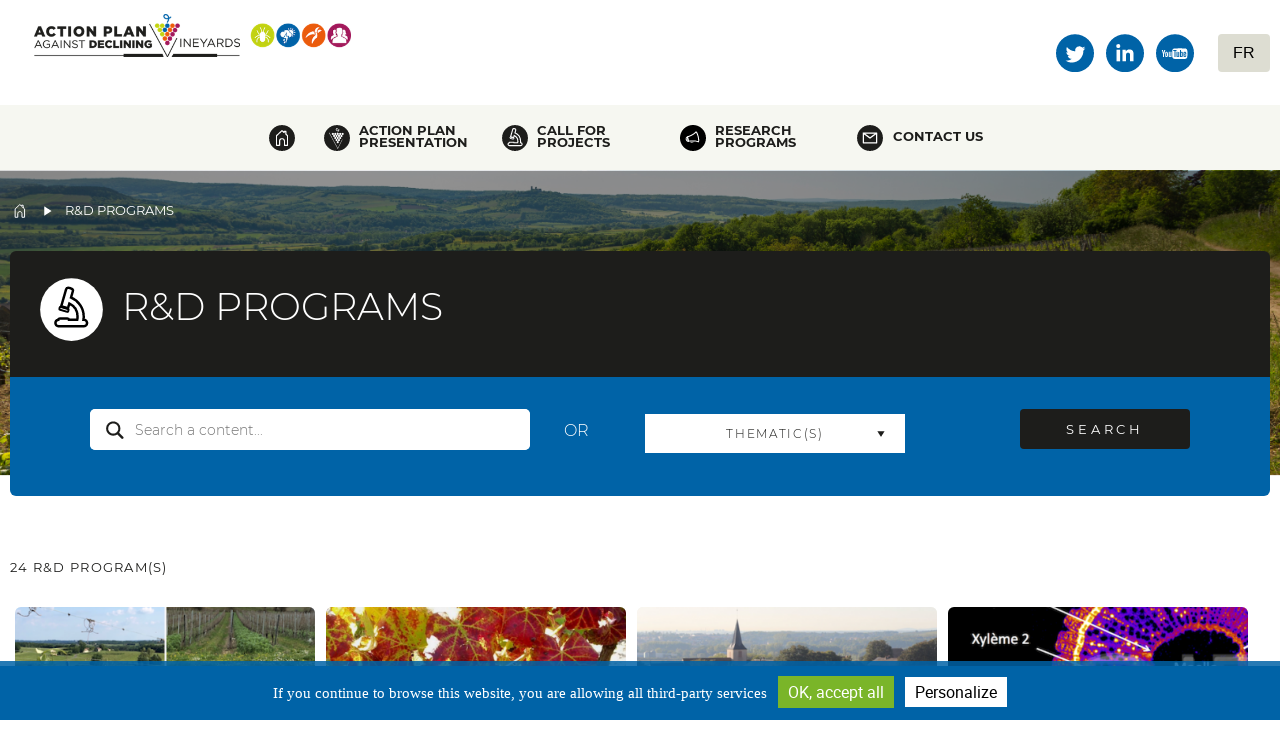

--- FILE ---
content_type: text/html; charset=UTF-8
request_url: https://www.plan-deperissement-vigne.fr/en/r-d-programs
body_size: 7477
content:
<!DOCTYPE html>
<html lang="en" dir="ltr" prefix="content: http://purl.org/rss/1.0/modules/content/  dc: http://purl.org/dc/terms/  foaf: http://xmlns.com/foaf/0.1/  og: http://ogp.me/ns#  rdfs: http://www.w3.org/2000/01/rdf-schema#  schema: http://schema.org/  sioc: http://rdfs.org/sioc/ns#  sioct: http://rdfs.org/sioc/types#  skos: http://www.w3.org/2004/02/skos/core#  xsd: http://www.w3.org/2001/XMLSchema# ">
  <head>
    <title>Les programmes de recherche | Plan National Dépérissement du Vignoble</title>

    <link rel="stylesheet" media="all" href="/core/assets/vendor/normalize-css/normalize.css?scuorq" />
<link rel="stylesheet" media="all" href="/core/misc/normalize-fixes.css?scuorq" />
<link rel="stylesheet" media="all" href="/core/themes/stable/css/system/components/ajax-progress.module.css?scuorq" />
<link rel="stylesheet" media="all" href="/core/themes/stable/css/system/components/align.module.css?scuorq" />
<link rel="stylesheet" media="all" href="/core/themes/stable/css/system/components/autocomplete-loading.module.css?scuorq" />
<link rel="stylesheet" media="all" href="/core/themes/stable/css/system/components/fieldgroup.module.css?scuorq" />
<link rel="stylesheet" media="all" href="/core/themes/stable/css/system/components/container-inline.module.css?scuorq" />
<link rel="stylesheet" media="all" href="/core/themes/stable/css/system/components/clearfix.module.css?scuorq" />
<link rel="stylesheet" media="all" href="/core/themes/stable/css/system/components/details.module.css?scuorq" />
<link rel="stylesheet" media="all" href="/core/themes/stable/css/system/components/hidden.module.css?scuorq" />
<link rel="stylesheet" media="all" href="/core/themes/stable/css/system/components/item-list.module.css?scuorq" />
<link rel="stylesheet" media="all" href="/core/themes/stable/css/system/components/js.module.css?scuorq" />
<link rel="stylesheet" media="all" href="/core/themes/stable/css/system/components/nowrap.module.css?scuorq" />
<link rel="stylesheet" media="all" href="/core/themes/stable/css/system/components/position-container.module.css?scuorq" />
<link rel="stylesheet" media="all" href="/core/themes/stable/css/system/components/progress.module.css?scuorq" />
<link rel="stylesheet" media="all" href="/core/themes/stable/css/system/components/reset-appearance.module.css?scuorq" />
<link rel="stylesheet" media="all" href="/core/themes/stable/css/system/components/resize.module.css?scuorq" />
<link rel="stylesheet" media="all" href="/core/themes/stable/css/system/components/sticky-header.module.css?scuorq" />
<link rel="stylesheet" media="all" href="/core/themes/stable/css/system/components/system-status-counter.css?scuorq" />
<link rel="stylesheet" media="all" href="/core/themes/stable/css/system/components/system-status-report-counters.css?scuorq" />
<link rel="stylesheet" media="all" href="/core/themes/stable/css/system/components/system-status-report-general-info.css?scuorq" />
<link rel="stylesheet" media="all" href="/core/themes/stable/css/system/components/tabledrag.module.css?scuorq" />
<link rel="stylesheet" media="all" href="/core/themes/stable/css/system/components/tablesort.module.css?scuorq" />
<link rel="stylesheet" media="all" href="/core/themes/stable/css/system/components/tree-child.module.css?scuorq" />
<link rel="stylesheet" media="all" href="/core/themes/stable/css/views/views.module.css?scuorq" />
<link rel="stylesheet" media="all" href="/modules/webform/css/webform.form.css?scuorq" />
<link rel="stylesheet" media="all" href="/modules/webform/css/webform.element.details.toggle.css?scuorq" />
<link rel="stylesheet" media="all" href="/modules/webform/css/webform.element.message.css?scuorq" />
<link rel="stylesheet" media="all" href="/modules/antibot/css/antibot.css?scuorq" />
<link rel="stylesheet" media="all" href="/modules/colorbox/styles/default/colorbox_style.css?scuorq" />
<link rel="stylesheet" media="all" href="/modules/better_exposed_filters/css/better_exposed_filters.css?scuorq" />
<link rel="stylesheet" media="all" href="/modules/custom/cookie_directive/css/style.css?scuorq" />
<link rel="stylesheet" media="all" href="/modules/custom/includes_js/css/jquery.modal.min.css?scuorq" />
<link rel="stylesheet" media="all" href="/modules/custom/mc_tarteaucitron/css/tarteaucitroncustom.css?scuorq" />
<link rel="stylesheet" media="all" href="/modules/webform/css/webform.theme.classy.css?scuorq" />
<link rel="stylesheet" media="all" href="/core/themes/classy/css/components/action-links.css?scuorq" />
<link rel="stylesheet" media="all" href="/core/themes/classy/css/components/breadcrumb.css?scuorq" />
<link rel="stylesheet" media="all" href="/core/themes/classy/css/components/button.css?scuorq" />
<link rel="stylesheet" media="all" href="/core/themes/classy/css/components/collapse-processed.css?scuorq" />
<link rel="stylesheet" media="all" href="/core/themes/classy/css/components/container-inline.css?scuorq" />
<link rel="stylesheet" media="all" href="/core/themes/classy/css/components/details.css?scuorq" />
<link rel="stylesheet" media="all" href="/core/themes/classy/css/components/exposed-filters.css?scuorq" />
<link rel="stylesheet" media="all" href="/core/themes/classy/css/components/field.css?scuorq" />
<link rel="stylesheet" media="all" href="/core/themes/classy/css/components/form.css?scuorq" />
<link rel="stylesheet" media="all" href="/core/themes/classy/css/components/icons.css?scuorq" />
<link rel="stylesheet" media="all" href="/core/themes/classy/css/components/inline-form.css?scuorq" />
<link rel="stylesheet" media="all" href="/core/themes/classy/css/components/item-list.css?scuorq" />
<link rel="stylesheet" media="all" href="/core/themes/classy/css/components/link.css?scuorq" />
<link rel="stylesheet" media="all" href="/core/themes/classy/css/components/links.css?scuorq" />
<link rel="stylesheet" media="all" href="/core/themes/classy/css/components/menu.css?scuorq" />
<link rel="stylesheet" media="all" href="/core/themes/classy/css/components/more-link.css?scuorq" />
<link rel="stylesheet" media="all" href="/core/themes/classy/css/components/pager.css?scuorq" />
<link rel="stylesheet" media="all" href="/core/themes/classy/css/components/tabledrag.css?scuorq" />
<link rel="stylesheet" media="all" href="/core/themes/classy/css/components/tableselect.css?scuorq" />
<link rel="stylesheet" media="all" href="/core/themes/classy/css/components/tablesort.css?scuorq" />
<link rel="stylesheet" media="all" href="/core/themes/classy/css/components/tabs.css?scuorq" />
<link rel="stylesheet" media="all" href="/core/themes/classy/css/components/textarea.css?scuorq" />
<link rel="stylesheet" media="all" href="/core/themes/classy/css/components/ui-dialog.css?scuorq" />
<link rel="stylesheet" media="all" href="/core/themes/classy/css/components/messages.css?scuorq" />
<link rel="stylesheet" media="all" href="/themes/cniv/scss_compiled/styles_style.css?scuorq" />
<link rel="stylesheet" media="all" href="/themes/cniv/scss_compiled/styles_en.css?scuorq" />
<link rel="stylesheet" media="print" href="/themes/cniv/scss_compiled/styles_print.css?scuorq" />
<link rel="stylesheet" media="all" href="/themes/cniv/scss_compiled/styles_new.css?scuorq" />
<link rel="stylesheet" media="all" href="/themes/cniv/scss_compiled/styles_lg.css?scuorq" />
<link rel="stylesheet" media="all" href="/themes/cniv/scss_compiled/styles_responsive.css?scuorq" />

    <script type="application/json" data-drupal-selector="drupal-settings-json">{"path":{"baseUrl":"\/","scriptPath":null,"pathPrefix":"en\/","currentPath":"recherches\/programmes-de-recherche","currentPathIsAdmin":false,"isFront":false,"currentLanguage":"en"},"pluralDelimiter":"\u0003","suppressDeprecationErrors":true,"colorbox":{"transition":"elastic","speed":350,"opacity":0.84999999999999998,"slideshow":false,"slideshowAuto":true,"slideshowSpeed":2500,"slideshowStart":"start slideshow","slideshowStop":"stopper le diaporama","current":"{current} sur {total}","previous":"\u00ab Pr\u00e9c.","next":"Suivant \u00bb","close":"Close","overlayClose":true,"returnFocus":true,"maxWidth":"98%","maxHeight":"98%","initialWidth":"300","initialHeight":"800","fixed":true,"scrolling":true,"mobiledetect":true,"mobiledevicewidth":"480px"},"ajaxTrustedUrl":{"\/en\/r-d-programs":true,"form_action_p_pvdeGsVG5zNF_XLGPTvYSKCf43t8qZYSwcfZl2uzM":true},"imagesMenus":{"122":{"title":"Le plan","image":"https:\/\/www.plan-deperissement-vigne.fr\/sites\/default\/files\/2020-05\/web_formation.png","image_alt":"Web formation","lien":"https:\/\/webformation.plan-deperissement-vigne.fr\/"},"24":{"title":"Recherches","image":"https:\/\/www.plan-deperissement-vigne.fr\/sites\/default\/files\/2020-05\/web_formation_0.png","image_alt":"Web formation","lien":"https:\/\/webformation.plan-deperissement-vigne.fr\/"},"32":{"title":"Formations","image":"https:\/\/www.plan-deperissement-vigne.fr\/sites\/default\/files\/2020-05\/web_formation_1.png","image_alt":"Web formation","lien":"https:\/\/webformation.plan-deperissement-vigne.fr\/"},"15":{"title":"Outils","image":"https:\/\/www.plan-deperissement-vigne.fr\/sites\/default\/files\/2020-05\/web_formation_2.png","image_alt":"Web formation","lien":"https:\/\/webformation.plan-deperissement-vigne.fr\/"}},"antibot":{"forms":{"webform-submission-newsletter-block-content-17-add-form":{"id":"webform-submission-newsletter-block-content-17-add-form","key":"bxbwlGTmb3j44Mat3Ys3IhhjHPIe74VM80myHu7kkps"}}},"user":{"uid":0,"permissionsHash":"d70cd5a6c5f449c7b5853a7aee3be12c3d8842f6fa46330b9bfbab8b7d2ec3fd"}}</script>

<!--[if lte IE 8]>
<script src="/core/assets/vendor/html5shiv/html5shiv.min.js?v=3.7.3"></script>
<![endif]-->
<script src="/core/assets/vendor/jquery/jquery.min.js?v=3.5.1"></script>
<script src="/core/assets/vendor/jquery-once/jquery.once.min.js?v=2.2.3"></script>
<script src="/core/misc/drupalSettingsLoader.js?v=8.9.20"></script>
<script src="/core/misc/drupal.js?v=8.9.20"></script>
<script src="/core/misc/drupal.init.js?v=8.9.20"></script>
<script src="/modules/custom/cookie_directive/js/jquery.cookiesdirective.js?v=1"></script>
<script src="/modules/custom/cookie_directive/js/cookiemc.js?v=1"></script>
<script src="/modules/custom/cookie_directive/js/custom.js?v=1"></script>
<script src="/modules/custom/cookie_directive/js/masonry.pkgd.min.js?v=1"></script>
<script src="/modules/custom/custom_sso/js/custom_sso.js?v=1"></script>
<script src="/modules/custom/display_fields_conditional/js/conditionalfields.js?v=1"></script>
<script src="/modules/custom/includes_js/js/sickymenu.js?v=1"></script>
<script src="/modules/custom/includes_js/js/includes_js.js?v=1"></script>
<script src="/modules/custom/includes_js/js/jquery.modal.min.js?v=1"></script>
<script src="/modules/custom/mc_tarteaucitron/js/tarteaucitron/tarteaucitron.js?v=1"></script>
<script src="/modules/custom/mc_tarteaucitron/js/tarteaucitroncustom.js?v=1"></script>


    <meta name="viewport" content="width=device-width, initial-scale=1.0">
    <!-- Search Console -->
    <meta name="google-site-verification" content="zkq_Xewnc-jflFZ2hYz6OQy5Z9Q_VSJ_01u39D_buJg" />
  </head>
  <body class="role-anonymous page-node-view-programmes_de_recherche page-view-les-programmes-de-recherche path-recherches not-front en">
  <!-- Google Tag Manager (noscript) -->
  <noscript><iframe src="https://www.googletagmanager.com/ns.html?id=GTM-N3J2D4X"
  height="0" width="0" style="display:none;visibility:hidden"></iframe></noscript>
  <!-- End Google Tag Manager (noscript) -->
        <a href="#main-content" class="visually-hidden focusable skip-link">
      Skip to main content
    </a>
    
      <div class="dialog-off-canvas-main-canvas" data-off-canvas-main-canvas>
    

<div class="layout-container page--node--id-">

      <header id="header" role="banner">
  <div class="header-1">
    <div id="logo">
      <a href="/en"><img src="/themes/cniv/images/logo-en.png" alt="Plan National Dépérissement du vignoble" /></a>
      <a href="/en"><img src="/themes/cniv/images/logo-home.png" alt="Plan National Dépérissement du vignoble" /></a>
    </div>
    <div id="header-right">
      
        <div id="tools">

          <div id="block-reseauxsociaux" class="block block-block-content block-block-contentacea371d-b7c6-48cc-a706-0a65276f80e9">
  
    
      
            <div class="clearfix text-formatted field field--name-body field--type-text-with-summary field--label-hidden field__item"><ul class="reseaux">
	<li class="tw"><a href="https://twitter.com/VineDecline" target="_blank">Twitter</a></li>
<li class="ln"><a href="https://www.linkedin.com/groups/8593809" target="_blank">Linkedin</a></li>
	<li class="yt"><a href="https://www.youtube.com/channel/UC3CrxHNHdzwyyhX1pC3PB8Q" target="_blank">Youtube</a></li>
</ul>
</div>
      
  </div>


                    
          <a href="/" class="multilingual">FR</a>

          <div class="clearer"></div>

        </div>     

        <div id="btn-menu-responsive">
          <span>Menu</span>
        </div>
        <div class="clearer"></div>      

    </div>
  </div>
  <div class="header-2">
    <div class="inner">
      <div id="inner-nav">
          <div class="region region-navigation">
    <nav role="navigation" aria-labelledby="block-menuprincipalen-2-menu" id="block-menuprincipalen-2" class="block block-menu navigation menu--menu-principal-en">
            
  <h2 class="visually-hidden" id="block-menuprincipalen-2-menu">Menu principal EN</h2>
  

        
              <ul class="menu">
                    <li class="menu-item">
        <a href="/en" data-drupal-link-system-path="&lt;front&gt;">Home</a>
              </li>
                <li class="menu-item">
        <a href="/en/action-plan-presentation" data-drupal-link-system-path="node/122">Action plan presentation</a>
              </li>
                <li class="menu-item">
        <a href="/en/call-for-projects">Call for projects</a>
              </li>
                <li class="menu-item">
        <a href="/en/r-d-programs">Research programs</a>
              </li>
                <li class="menu-item">
        <a href="/en/contact-us" data-drupal-link-system-path="node/42">Contact us</a>
              </li>
        </ul>
  


  </nav>

  </div>

                        <div id="block-newsletter" class="block block-block-content block-block-content631c5a6e-0352-4ab9-949e-2e222bf691a4">
  
    
      
  <div class="field field--name-field-webform field--type-webform field--label-above">
    <div class="field__label">Newsletter</div>
              <div class="field__item"><form class="webform-submission-form webform-submission-add-form webform-submission-newsletter-form webform-submission-newsletter-add-form webform-submission-newsletter-block_content-17-form webform-submission-newsletter-block_content-17-add-form js-webform-details-toggle webform-details-toggle antibot" data-drupal-selector="webform-submission-newsletter-block-content-17-add-form" data-action="/en/r-d-programs" action="/antibot" method="post" id="webform-submission-newsletter-block-content-17-add-form" accept-charset="UTF-8">
  
  <noscript>
  <div class="antibot-no-js antibot-message antibot-message-warning">You must have JavaScript enabled to use this form.</div>
</noscript>
<div class="js-form-item form-item js-form-type-email form-type-email js-form-item-email form-item-email form-no-label">
      <label for="edit-email" class="visually-hidden">Email</label>
        <input data-drupal-selector="edit-email" type="email" id="edit-email" name="email" value="" size="60" maxlength="254" placeholder="Your email address" class="form-email" />

        </div>
<div data-drupal-selector="edit-actions" class="form-actions webform-actions js-form-wrapper form-wrapper" id="edit-actions--2"><input class="webform-button--submit button button--primary js-form-submit form-submit" data-drupal-selector="edit-actions-submit" type="submit" id="edit-actions-submit" name="op" value="OK" />

</div>
<input autocomplete="off" data-drupal-selector="form-sex9qetpwcffb8z3lsmr0c56gt67tvktwtkdrtp7-9w" type="hidden" name="form_build_id" value="form-sex9QeTpWCffB8Z3LsmR0C56gt67tVKtwTkDrTP7_9w" />
<input data-drupal-selector="edit-webform-submission-newsletter-block-content-17-add-form" type="hidden" name="form_id" value="webform_submission_newsletter_block_content_17_add_form" />
<input data-drupal-selector="edit-antibot-key" type="hidden" name="antibot_key" value="" />


  
</form>
</div>
          </div>

  </div>
         <a href="/" class="multilingual">FR</a> 
      </div>
    </div>
  </div>
  <div id="responsive-menu-part">

  </div>
  
</header>  
  <main role="main">
    <a id="main-content" tabindex="-1"></a>  
    <div class="layout-content">
                <div class="region region-global">
    <div id="block-cniv-breadcrumbs" class="block block-system block-system-breadcrumb-block">
  
    
        <nav class="breadcrumb" role="navigation" aria-labelledby="system-breadcrumb">
    <h2 id="system-breadcrumb" class="visually-hidden">Breadcrumb</h2>
    <ol>
          <li>
                  <a href="/en">Home</a>
              </li>
          <li>
                  R&amp;D programs
              </li>
        </ol>
  </nav>

  </div>
<div data-drupal-messages-fallback class="hidden"></div>

  </div>

            
      <div class="layout-bg-gris">
          <div class="region region-content">
    <div id="block-cniv-page-title" class="block block-core block-page-title-block">
  
  

  
  
 
    
    <div class="header-page-wrapper">
              
  <h1 class="page-title">R&amp;D programs</h1>


                </div>
        
  </div>
<div id="block-cniv-content" class="block block-system block-system-main-block">
  
    
      <div class="views-element-container">
<div class="js-view-dom-id-1a69a352b212d1955d24043a99762af22498ef685694b1718cf76977c1ce75c8">
  
  
  

      <header>
      
    </header>
  
  <form class="views-exposed-form bef-exposed-form" data-drupal-selector="views-exposed-form-programmes-de-recherche-page-1" action="/en/r-d-programs" method="get" id="views-exposed-form-programmes-de-recherche-page-1" accept-charset="UTF-8">
  <div class="form--inline clearfix">
	<div class="header-bloc">
		<h2 class="titre-strate">Rechercher</h2>
			</div>
  <div class="contenu-bloc"><div class="js-form-item form-item js-form-type-textfield form-type-textfield js-form-item-title form-item-title form-no-label">
        <input data-drupal-selector="edit-title" type="text" id="edit-title" name="title" value="" size="30" maxlength="128" class="form-text" />

        </div>
<div class="js-form-item form-item js-form-type-textfield form-type-textfield js-form-item-body-value form-item-body-value">
      <label for="edit-body-value">Description (body)</label>
        <input data-drupal-selector="edit-body-value" type="text" id="edit-body-value" name="body_value" value="" size="30" maxlength="128" class="form-text" />

        </div>
<details class="form-item">    <summary role="button" aria-expanded="false" aria-pressed="false">Thematic(s)</summary><div class="details-wrapper">
    <div data-drupal-selector="edit-field-nature-facteur-s-du-deperi-target-id" class="form-checkboxes">
                  <div class="js-form-item form-item js-form-type-checkbox form-type-checkbox js-form-item-field-nature-facteur-s-du-deperi-target-id-136 form-item-field-nature-facteur-s-du-deperi-target-id-136">
        <input data-drupal-selector="edit-field-nature-facteur-s-du-deperi-target-id-136" type="checkbox" id="edit-field-nature-facteur-s-du-deperi-target-id-136" name="field_nature_facteur_s_du_deperi_target_id[136]" value="136" class="form-checkbox" />

        <label for="edit-field-nature-facteur-s-du-deperi-target-id-136" class="option">Gestion des ressources et environnement</label>
      </div>

                    <div class="js-form-item form-item js-form-type-checkbox form-type-checkbox js-form-item-field-nature-facteur-s-du-deperi-target-id-78 form-item-field-nature-facteur-s-du-deperi-target-id-78">
        <input data-drupal-selector="edit-field-nature-facteur-s-du-deperi-target-id-78" type="checkbox" id="edit-field-nature-facteur-s-du-deperi-target-id-78" name="field_nature_facteur_s_du_deperi_target_id[78]" value="78" class="form-checkbox" />

        <label for="edit-field-nature-facteur-s-du-deperi-target-id-78" class="option">vine material (grape variety, vine...)</label>
      </div>

                    <div class="js-form-item form-item js-form-type-checkbox form-type-checkbox js-form-item-field-nature-facteur-s-du-deperi-target-id-135 form-item-field-nature-facteur-s-du-deperi-target-id-135">
        <input data-drupal-selector="edit-field-nature-facteur-s-du-deperi-target-id-135" type="checkbox" id="edit-field-nature-facteur-s-du-deperi-target-id-135" name="field_nature_facteur_s_du_deperi_target_id[135]" value="135" class="form-checkbox" />

        <label for="edit-field-nature-facteur-s-du-deperi-target-id-135" class="option">Productivité et pérennité du vignoble</label>
      </div>

                    <div class="js-form-item form-item js-form-type-checkbox form-type-checkbox js-form-item-field-nature-facteur-s-du-deperi-target-id-137 form-item-field-nature-facteur-s-du-deperi-target-id-137">
        <input data-drupal-selector="edit-field-nature-facteur-s-du-deperi-target-id-137" type="checkbox" id="edit-field-nature-facteur-s-du-deperi-target-id-137" name="field_nature_facteur_s_du_deperi_target_id[137]" value="137" class="form-checkbox" />

        <label for="edit-field-nature-facteur-s-du-deperi-target-id-137" class="option">Produits innovants</label>
      </div>

                    <div class="js-form-item form-item js-form-type-checkbox form-type-checkbox js-form-item-field-nature-facteur-s-du-deperi-target-id-27 form-item-field-nature-facteur-s-du-deperi-target-id-27">
        <input data-drupal-selector="edit-field-nature-facteur-s-du-deperi-target-id-27" type="checkbox" id="edit-field-nature-facteur-s-du-deperi-target-id-27" name="field_nature_facteur_s_du_deperi_target_id[27]" value="27" class="form-checkbox" />

        <label for="edit-field-nature-facteur-s-du-deperi-target-id-27" class="option">plant quality</label>
      </div>

                    <div class="js-form-item form-item js-form-type-checkbox form-type-checkbox js-form-item-field-nature-facteur-s-du-deperi-target-id-28 form-item-field-nature-facteur-s-du-deperi-target-id-28">
        <input data-drupal-selector="edit-field-nature-facteur-s-du-deperi-target-id-28" type="checkbox" id="edit-field-nature-facteur-s-du-deperi-target-id-28" name="field_nature_facteur_s_du_deperi_target_id[28]" value="28" class="form-checkbox" />

        <label for="edit-field-nature-facteur-s-du-deperi-target-id-28" class="option">soil, root ecosystem</label>
      </div>

                    <div class="js-form-item form-item js-form-type-checkbox form-type-checkbox js-form-item-field-nature-facteur-s-du-deperi-target-id-29 form-item-field-nature-facteur-s-du-deperi-target-id-29">
        <input data-drupal-selector="edit-field-nature-facteur-s-du-deperi-target-id-29" type="checkbox" id="edit-field-nature-facteur-s-du-deperi-target-id-29" name="field_nature_facteur_s_du_deperi_target_id[29]" value="29" class="form-checkbox" />

        <label for="edit-field-nature-facteur-s-du-deperi-target-id-29" class="option">Grape trunk disease</label>
      </div>

                    <div class="js-form-item form-item js-form-type-checkbox form-type-checkbox js-form-item-field-nature-facteur-s-du-deperi-target-id-30 form-item-field-nature-facteur-s-du-deperi-target-id-30">
        <input data-drupal-selector="edit-field-nature-facteur-s-du-deperi-target-id-30" type="checkbox" id="edit-field-nature-facteur-s-du-deperi-target-id-30" name="field_nature_facteur_s_du_deperi_target_id[30]" value="30" class="form-checkbox" />

        <label for="edit-field-nature-facteur-s-du-deperi-target-id-30" class="option">Grapevine fanleaf virus /other</label>
      </div>

                    <div class="js-form-item form-item js-form-type-checkbox form-type-checkbox js-form-item-field-nature-facteur-s-du-deperi-target-id-37 form-item-field-nature-facteur-s-du-deperi-target-id-37">
        <input data-drupal-selector="edit-field-nature-facteur-s-du-deperi-target-id-37" type="checkbox" id="edit-field-nature-facteur-s-du-deperi-target-id-37" name="field_nature_facteur_s_du_deperi_target_id[37]" value="37" class="form-checkbox" />

        <label for="edit-field-nature-facteur-s-du-deperi-target-id-37" class="option">Xylella, other bacterias</label>
      </div>

                    <div class="js-form-item form-item js-form-type-checkbox form-type-checkbox js-form-item-field-nature-facteur-s-du-deperi-target-id-32 form-item-field-nature-facteur-s-du-deperi-target-id-32">
        <input data-drupal-selector="edit-field-nature-facteur-s-du-deperi-target-id-32" type="checkbox" id="edit-field-nature-facteur-s-du-deperi-target-id-32" name="field_nature_facteur_s_du_deperi_target_id[32]" value="32" class="form-checkbox" />

        <label for="edit-field-nature-facteur-s-du-deperi-target-id-32" class="option">Flavescence dorée</label>
      </div>

                    <div class="js-form-item form-item js-form-type-checkbox form-type-checkbox js-form-item-field-nature-facteur-s-du-deperi-target-id-33 form-item-field-nature-facteur-s-du-deperi-target-id-33">
        <input data-drupal-selector="edit-field-nature-facteur-s-du-deperi-target-id-33" type="checkbox" id="edit-field-nature-facteur-s-du-deperi-target-id-33" name="field_nature_facteur_s_du_deperi_target_id[33]" value="33" class="form-checkbox" />

        <label for="edit-field-nature-facteur-s-du-deperi-target-id-33" class="option">Other diseases</label>
      </div>

                    <div class="js-form-item form-item js-form-type-checkbox form-type-checkbox js-form-item-field-nature-facteur-s-du-deperi-target-id-26 form-item-field-nature-facteur-s-du-deperi-target-id-26">
        <input data-drupal-selector="edit-field-nature-facteur-s-du-deperi-target-id-26" type="checkbox" id="edit-field-nature-facteur-s-du-deperi-target-id-26" name="field_nature_facteur_s_du_deperi_target_id[26]" value="26" class="form-checkbox" />

        <label for="edit-field-nature-facteur-s-du-deperi-target-id-26" class="option">physiological process</label>
      </div>

                    <div class="js-form-item form-item js-form-type-checkbox form-type-checkbox js-form-item-field-nature-facteur-s-du-deperi-target-id-34 form-item-field-nature-facteur-s-du-deperi-target-id-34">
        <input data-drupal-selector="edit-field-nature-facteur-s-du-deperi-target-id-34" type="checkbox" id="edit-field-nature-facteur-s-du-deperi-target-id-34" name="field_nature_facteur_s_du_deperi_target_id[34]" value="34" class="form-checkbox" />

        <label for="edit-field-nature-facteur-s-du-deperi-target-id-34" class="option">environmental stress</label>
      </div>

                    <div class="js-form-item form-item js-form-type-checkbox form-type-checkbox js-form-item-field-nature-facteur-s-du-deperi-target-id-35 form-item-field-nature-facteur-s-du-deperi-target-id-35">
        <input data-drupal-selector="edit-field-nature-facteur-s-du-deperi-target-id-35" type="checkbox" id="edit-field-nature-facteur-s-du-deperi-target-id-35" name="field_nature_facteur_s_du_deperi_target_id[35]" value="35" class="form-checkbox" />

        <label for="edit-field-nature-facteur-s-du-deperi-target-id-35" class="option">viticulture practices</label>
      </div>

                    <div class="js-form-item form-item js-form-type-checkbox form-type-checkbox js-form-item-field-nature-facteur-s-du-deperi-target-id-36 form-item-field-nature-facteur-s-du-deperi-target-id-36">
        <input data-drupal-selector="edit-field-nature-facteur-s-du-deperi-target-id-36" type="checkbox" id="edit-field-nature-facteur-s-du-deperi-target-id-36" name="field_nature_facteur_s_du_deperi_target_id[36]" value="36" class="form-checkbox" />

        <label for="edit-field-nature-facteur-s-du-deperi-target-id-36" class="option">accidental causes</label>
      </div>

                    <div class="js-form-item form-item js-form-type-checkbox form-type-checkbox js-form-item-field-nature-facteur-s-du-deperi-target-id-38 form-item-field-nature-facteur-s-du-deperi-target-id-38">
        <input data-drupal-selector="edit-field-nature-facteur-s-du-deperi-target-id-38" type="checkbox" id="edit-field-nature-facteur-s-du-deperi-target-id-38" name="field_nature_facteur_s_du_deperi_target_id[38]" value="38" class="form-checkbox" />

        <label for="edit-field-nature-facteur-s-du-deperi-target-id-38" class="option">other causes</label>
      </div>

      </div>
</div>
</details>
<div class="js-form-item form-item js-form-type-select form-type-select js-form-item-sort-by form-item-sort-by">
      <label for="edit-sort-by">Tri</label>
        <select data-drupal-selector="edit-sort-by" id="edit-sort-by" name="sort_by" class="form-select"><option value="title" selected="selected">A - Z</option><option value="title_1">Z - A</option><option value="created">Date croissante</option><option value="created_1">Date décroissante</option></select>
        </div>
<div data-drupal-selector="edit-actions" class="form-actions js-form-wrapper form-wrapper" id="edit-actions"><input data-drupal-selector="edit-submit-programmes-de-recherche" type="submit" id="edit-submit-programmes-de-recherche" value="Ok" class="button js-form-submit form-submit" />
</div>
</div>
</div>

</form>


  
  <div class="nb-resultat">
    <p>24 r&d program(s)<p>   </div>

  

  <div class="item-list">
  
  <ul class="grid">

          <li class="grid-item"><div class="views-field views-field-nothing"><span class="field-content"><div class="img-bloc">
  <a href="/en/r-d-programs/recapdep" hreflang="en"><img src="/sites/default/files/styles/image_380x195/public/2020-06/RecapDep2_435x350.png?itok=CEs6_0S6" width="380" height="195" typeof="Image" class="image-style-image-380x195" />

</a>

</div>
<div class="header-bloc">
<div class="header-bottom">
<h4><a href="/en/r-d-programs/recapdep" hreflang="en">Récap&amp;Dep</a></h4>
<p class="voir"><a href="/en/r-d-programs/recapdep" hreflang="en">+</a></p>
</div>
</div></span></div></li>
          <li class="grid-item"><div class="views-field views-field-nothing"><span class="field-content"><div class="img-bloc">
  <a href="/en/r-d-programs/lutenvi" hreflang="en"><img src="/sites/default/files/styles/image_380x195/public/2020-05/Lutenvi_Enroulement_IFV_450x450_0.png?itok=MOPn3x8L" width="380" height="195" typeof="Image" class="image-style-image-380x195" />

</a>

</div>
<div class="header-bloc">
<div class="header-bottom">
<h4><a href="/en/r-d-programs/lutenvi" hreflang="en">Lutenvi</a></h4>
<p class="voir"><a href="/en/r-d-programs/lutenvi" hreflang="en">+</a></p>
</div>
</div></span></div></li>
          <li class="grid-item"><div class="views-field views-field-nothing"><span class="field-content"><div class="img-bloc">
  <a href="/en/r-d-programs/co-act-2" hreflang="en"><img src="/sites/default/files/styles/image_380x195/public/2020-05/Prospection_FD_BIVB_450x450_0.png?itok=RP5PcRZS" width="380" height="195" typeof="Image" class="image-style-image-380x195" />

</a>

</div>
<div class="header-bloc">
<div class="header-bottom">
<h4><a href="/en/r-d-programs/co-act-2" hreflang="en">Co-Act-2</a></h4>
<p class="voir"><a href="/en/r-d-programs/co-act-2" hreflang="en">+</a></p>
</div>
</div></span></div></li>
          <li class="grid-item"><div class="views-field views-field-nothing"><span class="field-content"><div class="img-bloc">
  <a href="/en/r-d-programs/vitimage-2024" hreflang="en"><img src="/sites/default/files/styles/image_380x195/public/2020-05/Vitimage2024_Colonisation_450x450_0.png?itok=p4ycf8Hd" width="380" height="195" typeof="Image" class="image-style-image-380x195" />

</a>

</div>
<div class="header-bloc">
<div class="header-bottom">
<h4><a href="/en/r-d-programs/vitimage-2024" hreflang="en">Vitimage-2024</a></h4>
<p class="voir"><a href="/en/r-d-programs/vitimage-2024" hreflang="en">+</a></p>
</div>
</div></span></div></li>
          <li class="grid-item"><div class="views-field views-field-nothing"><span class="field-content"><div class="img-bloc">
  <a href="/en/r-d-programs/dep-grenache" hreflang="en"><img src="/sites/default/files/styles/image_380x195/public/2020-05/Grenache_noir_InterRhone.jpg?itok=gu95NMHw" width="380" height="195" typeof="Image" class="image-style-image-380x195" />

</a>

</div>
<div class="header-bloc">
<div class="header-bottom">
<h4><a href="/en/r-d-programs/dep-grenache" hreflang="en">Dep-Grenache</a></h4>
<p class="voir"><a href="/en/r-d-programs/dep-grenache" hreflang="en">+</a></p>
</div>
</div></span></div></li>
          <li class="grid-item"><div class="views-field views-field-nothing"><span class="field-content"><div class="img-bloc">
  <a href="/en/r-d-programs/decidep" hreflang="en"><img src="/sites/default/files/styles/image_380x195/public/2019-04/Decidep_Chautagne_CIVS_450x400.png?itok=AmENheoe" width="380" height="195" typeof="Image" class="image-style-image-380x195" />

</a>

</div>
<div class="header-bloc">
<div class="header-bottom">
<h4><a href="/en/r-d-programs/decidep" hreflang="en">Decidep</a></h4>
<p class="voir"><a href="/en/r-d-programs/decidep" hreflang="en">+</a></p>
</div>
</div></span></div></li>
          <li class="grid-item"><div class="views-field views-field-nothing"><span class="field-content"><div class="img-bloc">
  <a href="/en/r-d-programs/solar" hreflang="en"><img src="/sites/default/files/styles/image_380x195/public/2019-05/Solar_435x390.png?itok=1dxrDGHq" width="380" height="195" typeof="Image" class="image-style-image-380x195" />

</a>

</div>
<div class="header-bloc">
<div class="header-bottom">
<h4><a href="/en/r-d-programs/solar" hreflang="en">Solar</a></h4>
<p class="voir"><a href="/en/r-d-programs/solar" hreflang="en">+</a></p>
</div>
</div></span></div></li>
          <li class="grid-item"><div class="views-field views-field-nothing"><span class="field-content"><div class="img-bloc">
  <a href="/en/r-d-programs/mycovir" hreflang="en"><img src="/sites/default/files/styles/image_380x195/public/2019-05/Mycovir_INRA_435x390.png?itok=jEx8FOR7" width="380" height="195" typeof="Image" class="image-style-image-380x195" />

</a>

</div>
<div class="header-bloc">
<div class="header-bottom">
<h4><a href="/en/r-d-programs/mycovir" hreflang="en">Mycovir</a></h4>
<p class="voir"><a href="/en/r-d-programs/mycovir" hreflang="en">+</a></p>
</div>
</div></span></div></li>
          <li class="grid-item"><div class="views-field views-field-nothing"><span class="field-content"><div class="img-bloc">
  <a href="/en/r-d-programs/jasympt" hreflang="en"><img src="/sites/default/files/styles/image_380x195/public/2019-05/Jasympt_CourtNoue%CC%81.png?itok=F6lS5a87" width="380" height="195" typeof="Image" class="image-style-image-380x195" />

</a>

</div>
<div class="header-bloc">
<div class="header-bottom">
<h4><a href="/en/r-d-programs/jasympt" hreflang="en">Jasympt</a></h4>
<p class="voir"><a href="/en/r-d-programs/jasympt" hreflang="en">+</a></p>
</div>
</div></span></div></li>
          <li class="grid-item"><div class="views-field views-field-nothing"><span class="field-content"><div class="img-bloc">
  <a href="/en/r-d-programs/bourgeons" hreflang="en"><img src="/sites/default/files/styles/image_380x195/public/2019-05/Bourgeons_MdB_450x450_IFV.png?itok=3ZjnCGLo" width="380" height="195" typeof="Image" class="image-style-image-380x195" />

</a>

</div>
<div class="header-bloc">
<div class="header-bottom">
<h4><a href="/en/r-d-programs/bourgeons" hreflang="en">Bou(R)Geons</a></h4>
<p class="voir"><a href="/en/r-d-programs/bourgeons" hreflang="en">+</a></p>
</div>
</div></span></div></li>
          <li class="grid-item"><div class="views-field views-field-nothing"><span class="field-content"><div class="img-bloc">
  <a href="/en/r-d-programs/vitirhizobiome" hreflang="en"><img src="/sites/default/files/styles/image_380x195/public/2018-06/VitiRhizobiome435x400.png?itok=hjnB4Oix" width="380" height="195" typeof="Image" class="image-style-image-380x195" />

</a>

</div>
<div class="header-bloc">
<div class="header-bottom">
<h4><a href="/en/r-d-programs/vitirhizobiome" hreflang="en">VITIRHIZOBIOME</a></h4>
<p class="voir"><a href="/en/r-d-programs/vitirhizobiome" hreflang="en">+</a></p>
</div>
</div></span></div></li>
          <li class="grid-item"><div class="views-field views-field-nothing"><span class="field-content"><div class="img-bloc">
  <a href="/en/r-d-programs/eutypa-test" hreflang="en"><img src="/sites/default/files/styles/image_380x195/public/2018-06/Vignoble%20Charentes%20435x400.png?itok=d9ZsQzV2" width="380" height="195" typeof="Image" class="image-style-image-380x195" />

</a>

</div>
<div class="header-bloc">
<div class="header-bottom">
<h4><a href="/en/r-d-programs/eutypa-test" hreflang="en">Eutypa-Test</a></h4>
<p class="voir"><a href="/en/r-d-programs/eutypa-test" hreflang="en">+</a></p>
</div>
</div></span></div></li>
          <li class="grid-item"><div class="views-field views-field-nothing"><span class="field-content"><div class="img-bloc">
  <a href="/en/r-d-programs/risca" hreflang="en"><img src="/sites/default/files/styles/image_380x195/public/2018-06/Risca_FlavescenceDor%C3%A9e435x400.png?itok=RU3x0OAE" width="380" height="195" typeof="Image" class="image-style-image-380x195" />

</a>

</div>
<div class="header-bloc">
<div class="header-bottom">
<h4><a href="/en/r-d-programs/risca" hreflang="en">RISCA</a></h4>
<p class="voir"><a href="/en/r-d-programs/risca" hreflang="en">+</a></p>
</div>
</div></span></div></li>
          <li class="grid-item"><div class="views-field views-field-nothing"><span class="field-content"><div class="img-bloc">
  <a href="/en/r-d-programs/holoviti" hreflang="en"><img src="/sites/default/files/styles/image_380x195/public/2018-06/Ch%C3%A2teau%20de%20Marsannay435x390.png?itok=Qww7A4mK" width="380" height="195" typeof="Image" class="image-style-image-380x195" />

</a>

</div>
<div class="header-bloc">
<div class="header-bottom">
<h4><a href="/en/r-d-programs/holoviti" hreflang="en">HOLOVITI</a></h4>
<p class="voir"><a href="/en/r-d-programs/holoviti" hreflang="en">+</a></p>
</div>
</div></span></div></li>
          <li class="grid-item"><div class="views-field views-field-nothing"><span class="field-content"><div class="img-bloc">
  <a href="/en/r-d-programs/epidep" hreflang="en"><img src="/sites/default/files/styles/image_380x195/public/2018-06/FeuilleVigneT.LAcombe.INRA435x400.png?itok=-Ij3IXSk" width="380" height="195" typeof="Image" class="image-style-image-380x195" />

</a>

</div>
<div class="header-bloc">
<div class="header-bottom">
<h4><a href="/en/r-d-programs/epidep" hreflang="en">EPIDEP</a></h4>
<p class="voir"><a href="/en/r-d-programs/epidep" hreflang="en">+</a></p>
</div>
</div></span></div></li>
          <li class="grid-item"><div class="views-field views-field-nothing"><span class="field-content"><div class="img-bloc">
  <a href="/recherches/programmes-de-recherche/vitimage" hreflang="fr"><img src="/sites/default/files/styles/image_380x195/public/2017-12/TOMO_np_22_sem_20161111_stack_005_cedric_0.jpg?itok=gA-PGjcW" width="380" height="195" typeof="Image" class="image-style-image-380x195" />

</a>

</div>
<div class="header-bloc">
<div class="header-bottom">
<h4><a href="/en/r-d-programs/vitimage" hreflang="en">Vitimage</a></h4>
<p class="voir"><a href="/en/r-d-programs/vitimage" hreflang="en">+</a></p>
</div>
</div></span></div></li>
    
  </ul>

</div>

  
    <nav class="pager" role="navigation" aria-labelledby="pagination-heading">
    <h4 id="pagination-heading" class="visually-hidden">Pagination</h4>
    <ul class="pager__items js-pager__items">
                                                        <li class="pager__item is-active">
                                          <a href="?title=&amp;body_value=&amp;sort_by=title&amp;page=0" title="Current page">
            <span class="visually-hidden">
              Current page
            </span>1</a>
        </li>
              <li class="pager__item">
                                          <a href="?title=&amp;body_value=&amp;sort_by=title&amp;page=1" title="Go to page 2">
            <span class="visually-hidden">
              Page
            </span>2</a>
        </li>
                                      <li class="pager__item pager__item--next">
          <a href="?title=&amp;body_value=&amp;sort_by=title&amp;page=1" title="Go to next page" rel="next">
            <span class="visually-hidden">Next page</span>
            <span aria-hidden="true">»</span>
          </a>
        </li>
                          <li class="pager__item pager__item--last">
          <a href="?title=&amp;body_value=&amp;sort_by=title&amp;page=1" title="Go to last page">
            <span class="visually-hidden">Last page</span>
            <span aria-hidden="true">Last »</span>
          </a>
        </li>
          </ul>
  </nav>


  
  

  
  
</div></div>

  </div>

  </div>

        
      </div>
    </div>
  </main>

  


<footer id="footer" role="contentinfo">
    <div class="region region-pre-menu-footer">
    <div id="block-logofooter" class="block block-block-content block-block-contente214ad7c-73cf-4ba3-a7ca-26aa32901128">
  
    
      
            <div class="clearfix text-formatted field field--name-body field--type-text-with-summary field--label-hidden field__item"><p class="logos"><img alt="Action Plan Against Declining Vineyards" src="/sites/default/files/logo-national-plan-against-vineyard-decline.svg" /><img alt="Comité National des Interprofessions des Vins à appellation d'origine et à indication géographique (CNIV)" src="/sites/default/files/logo-cniv_0.svg" /><!--<img alt="Comité National des Interprofessions des Vins à appellation d'origine et à indication géographique (CNIV)" data-entity-type="file" data-entity-uuid="094c814a-b7cc-426e-af41-4cb9d13680d3" src="/sites/default/files/inline-images/logo_intervin.png" />--> <!--<img alt="Cniv" data-entity-type="file" data-entity-uuid="56e2e724-a535-400d-a1f9-3265aec1e67b" src="/sites/default/files/inline-images/logo-cniv-footer_3.png" />--> <!--<img alt="France AgriMer" data-entity-type="file" data-entity-uuid="0577fbc8-c369-42fd-984b-bb1213924b38" src="/sites/default/files/inline-images/logo-france-agrimer-footer_2.png" />--> <img alt="France AgriMer" src="/sites/default/files/logo-france-agrimer.svg" /><img alt="Ministère de l'Agriculture et de l'Alimentation" src="/sites/default/files/logo-ministere-agriculture-alimentation.svg" /> <!--<img alt="Ministere" data-entity-type="file" data-entity-uuid="10fd691e-849a-4cf5-a661-426052425a5f" src="/sites/default/files/inline-images/logo-ministere-footer_2.png" />--></p>

<p> </p>
</div>
      
  </div>

  </div>

    <div class="region region-footer">
    <div id="block-reseauxsociaux" class="block block-block-content block-block-contentacea371d-b7c6-48cc-a706-0a65276f80e9">
  
    
      
            <div class="clearfix text-formatted field field--name-body field--type-text-with-summary field--label-hidden field__item"><ul class="reseaux">
	<li class="tw"><a href="https://twitter.com/VineDecline" target="_blank">Twitter</a></li>
<li class="ln"><a href="https://www.linkedin.com/groups/8593809" target="_blank">Linkedin</a></li>
	<li class="yt"><a href="https://www.youtube.com/channel/UC3CrxHNHdzwyyhX1pC3PB8Q" target="_blank">Youtube</a></li>
</ul>
</div>
      
  </div>
<nav role="navigation" aria-labelledby="block-footermenu2en-menu" id="block-footermenu2en" class="block block-menu navigation menu--footer-menu-2-en">
            
  <h2 class="visually-hidden" id="block-footermenu2en-menu">Footer menu 2 EN</h2>
  

        
              <ul class="menu">
                    <li class="menu-item">
        <a href="/en/contact-us" data-drupal-link-system-path="node/42">Contact us</a>
              </li>
                <li class="menu-item">
        <a href="/en/sitemap" data-drupal-link-system-path="node/19">Sitemap</a>
              </li>
                <li class="menu-item">
        <a href="https://www.plan-deperissement-vigne.fr">French Website</a>
              </li>
                <li class="menu-item">
        <a href="http://www.mediacrossing.fr/">mediacrossing</a>
              </li>
        </ul>
  


  </nav>

  </div>

</footer>

    
</div>
  </div>

    
    <script src="/libraries/colorbox/jquery.colorbox-min.js?v=8.9.20"></script>
<script src="/modules/colorbox/js/colorbox.js?v=8.9.20"></script>
<script src="/modules/colorbox/styles/default/colorbox_style.js?v=8.9.20"></script>
<script src="/modules/colorbox_inline/js/colorbox_inline.js?scuorq"></script>
<script src="/themes/cniv/js/custom-lg.js?v=1"></script>
<script src="/modules/better_exposed_filters/js/better_exposed_filters.js?v=3.x"></script>
<script src="/core/misc/debounce.js?v=8.9.20"></script>
<script src="/core/misc/form.js?v=8.9.20"></script>
<script src="/modules/webform/js/webform.behaviors.js?v=8.9.20"></script>
<script src="/core/misc/states.js?v=8.9.20"></script>
<script src="/modules/webform/js/webform.states.js?v=8.9.20"></script>
<script src="/modules/webform/js/webform.form.js?v=8.9.20"></script>
<script src="/modules/webform/js/webform.element.details.save.js?v=8.9.20"></script>
<script src="/core/misc/announce.js?v=8.9.20"></script>
<script src="/modules/webform/js/webform.element.details.toggle.js?v=8.9.20"></script>
<script src="/modules/webform/js/webform.element.message.js?v=8.9.20"></script>
<script src="/modules/antibot/js/antibot.js?scuorq"></script>

  </body>
</html>


--- FILE ---
content_type: text/css
request_url: https://www.plan-deperissement-vigne.fr/modules/antibot/css/antibot.css?scuorq
body_size: -64
content:
.antibot-message {
  border: 1px solid;
  border-width: 1px 1px 1px 0;
  border-radius: 2px;
  padding: 15px;
  word-wrap: break-word;
  overflow-wrap: break-word;
  margin: 9px 0 10px 8px;
}

.antibot-message-warning {
  background-color: #fdf8ed;
  border-color: #f4daa6 #f4daa6 #f4daa6 transparent;
  color: #734c00;
  box-shadow: -8px 0 0 #e09600;
}

.antibot-message-error {
  background-color: #fcf4f2;
  color: #a51b00;
  border-color: #f9c9bf #f9c9bf #f9c9bf transparent;
  box-shadow: -8px 0 0 #e62600;
}


--- FILE ---
content_type: text/css
request_url: https://www.plan-deperissement-vigne.fr/modules/custom/cookie_directive/css/style.css?scuorq
body_size: -135
content:
/*--------------------------------------------------------------
# Cookies directive
--------------------------------------------------------------*/

#epd label{
  display: inline;
  padding-right: 10px;
}

#epd input[type=submit]{
  border: 0;
  background: #000;
  color: #fff;
  padding: 2px 6px;
  border-radius: 2px;
}

#epd #epdnotick span{
  background: none !important;
}

--- FILE ---
content_type: text/css
request_url: https://www.plan-deperissement-vigne.fr/modules/webform/css/webform.theme.classy.css?scuorq
body_size: -36
content:
/**
 * @file
 * Classy theme styles.
 */

/**
 * Make sure the date picker is in front of the dialog.
 *
 * @see core/themes/classy/css/components/dialog.css
 * @see core/themes/seven/css/components/dialog.css
 */
.ui-datepicker {
  z-index: 1261 !important;
}

/**
 * Ajax form wrapper.
 *
 * Prevent actions bottom margin from causing the slide effect to
 * jump when completed.
 */
.webform-ajax-form-wrapper[data-effect="slide"] .form-actions {
  margin-bottom: 0;
  padding-bottom: 1em;
}


--- FILE ---
content_type: text/css
request_url: https://www.plan-deperissement-vigne.fr/themes/cniv/scss_compiled/styles_en.css?scuorq
body_size: 3093
content:
@font-face{font-family:'Montserrat-Light';src:url("/themes/cniv/./fonts/Montserrat-Light.eot");src:url("/themes/cniv/./fonts/Montserrat-Light.eot?#iefix") format('embedded-opentype'), url("/themes/cniv/./fonts/Montserrat-Light.woff2") format('woff2'), url("/themes/cniv/./fonts/Montserrat-Light.woff") format('woff'), url("/themes/cniv/./fonts/Montserrat-Light.ttf") format('truetype'), url("/themes/cniv/./fonts/Montserrat-Light.svg#Montserrat-Regular") format('svg');font-weight:normal;font-style:normal}@font-face{font-family:'Montserrat-Bold';src:url("/themes/cniv/./fonts/Montserrat-Bold.eot");src:url("/themes/cniv/./fonts/Montserrat-Bold.eot?#iefix") format('embedded-opentype'), url("/themes/cniv/./fonts/Montserrat-Bold.woff2") format('woff2'), url("/themes/cniv/./fonts/Montserrat-Bold.woff") format('woff'), url("/themes/cniv/./fonts/Montserrat-Bold.ttf") format('truetype'), url("/themes/cniv/./fonts/Montserrat-Bold.svg#Montserrat-Regular") format('svg');font-weight:normal;font-style:normal}@font-face{font-family:'Montserrat-Regular';src:url("/themes/cniv/./fonts/Montserrat-Regular.eot");src:url("/themes/cniv/./fonts/Montserrat-Regular.eot?#iefix") format('embedded-opentype'), url("/themes/cniv/./fonts/Montserrat-Regular.woff2") format('woff2'), url("/themes/cniv/./fonts/Montserrat-Regular.woff") format('woff'), url("/themes/cniv/./fonts/Montserrat-Regular.ttf") format('truetype'), url("/themes/cniv/./fonts/Montserrat-Regular.svg#Montserrat-Regular") format('svg');font-weight:normal;font-style:normal}@font-face{font-family:'Montserrat-Black';src:url("/themes/cniv/./fonts/Montserrat-Black.eot");src:url("/themes/cniv/./fonts/Montserrat-Black.eot?#iefix") format('embedded-opentype'), url("/themes/cniv/./fonts/Montserrat-Black.woff2") format('woff2'), url("/themes/cniv/./fonts/Montserrat-Black.woff") format('woff'), url("/themes/cniv/./fonts/Montserrat-Black.ttf") format('truetype'), url("/themes/cniv/./fonts/Montserrat-Black.svg#Montserrat-Regular") format('svg');font-weight:normal;font-style:normal}@font-face{font-family:'robotoregular';src:url("/themes/cniv/./fonts/roboto-regular.eot");src:url("/themes/cniv/./fonts/roboto-regular.eot?#iefix") format('embedded-opentype'), url("/themes/cniv/./fonts/roboto-regular.woff2") format('woff2'), url("/themes/cniv/./fonts/roboto-regular.woff") format('woff'), url("/themes/cniv/./fonts/roboto-regular.ttf") format('truetype'), url("/themes/cniv/./fonts/roboto-regular.svg#robotoregular") format('svg');font-weight:normal;font-style:normal}@font-face{font-family:'robotobold';src:url("/themes/cniv/./fonts/roboto-bold.eot");src:url("/themes/cniv/./fonts/roboto-bold.eot?#iefix") format('embedded-opentype'), url("/themes/cniv/./fonts/roboto-bold.woff2") format('woff2'), url("/themes/cniv/./fonts/roboto-bold.woff") format('woff'), url("/themes/cniv/./fonts/roboto-bold.ttf") format('truetype'), url("/themes/cniv/./fonts/roboto-bold.svg#robotobold") format('svg');font-weight:normal;font-style:normal}@media only screen and (max-width:1200px){.header-1 #tools{top:26.6em !important}}@media only screen and (max-width:1435px){.header-1 #tools{top:26em !important}}@media only screen and (max-width:768px){.header-1 #tools{top:37em !important}}@media only screen and (max-width:600px){.header-1 #tools{top:27.5em !important}}.path-frontpage.en .layout-container{min-width:1430px}@media only screen and (max-width:1435px){.path-frontpage.en .layout-container{min-width:0}}.path-frontpage.en .layout-container #top-right .multilingual{background-color:#ddddd2;padding:0.96em;color:#000000;float:left;font-family:'Montserrat-Bold', Arial, sans-serif}@media only screen and (max-width:1435px){.path-frontpage.en .layout-container #top-right .multilingual{display:none}}.path-frontpage.en .layout-container #top-right #block-menuprincipalen{display:inline-block}@media only screen and (max-width:1435px){.path-frontpage.en .layout-container #top-right #block-menuprincipalen{display:none}}.path-frontpage.en .layout-container #top-right #block-menuprincipalen ul.menu{background-color:#f6f7f1;margin:0;line-height:normal !important;padding:0.7em}.path-frontpage.en .layout-container #top-right #block-menuprincipalen ul.menu li{display:inline-block;padding:0;line-height:1em !important;vertical-align:middle;padding-left:2.2em;padding-right:2.2em}.path-frontpage.en .layout-container #top-right #block-menuprincipalen ul.menu li:first-child{display:none}.path-frontpage.en .layout-container #top-right #block-menuprincipalen ul.menu li a{display:table-cell;height:29px;vertical-align:middle;color:#1d1d1b;text-transform:uppercase;font-family:'Montserrat-Bold', Arial, sans-serif;font-size:1em;line-height:1em !important;-webkit-transition:color 0.2s ease;-moz-transition:color 0.2s ease;-o-transition:color 0.2s ease;transition:color 0.2s ease}@media only screen and (max-width:1200px){.path-frontpage.en .layout-container #top-right #block-menuprincipalen ul.menu li a{font-family:'Montserrat-Bold', Arial, sans-serif;font-size:1em;height:auto;display:inline-block;padding:1em 1em 1em 3em}}@media only screen and (max-width:600px){.path-frontpage.en .layout-container #top-right #block-menuprincipalen ul.menu li a{padding-left:3.5em}}.path-frontpage.en .layout-container #top-right #block-menuprincipalen ul.menu li a:hover{color:#EA5B0C}.path-frontpage.en .layout-container #top-right #block-menuprincipalen ul.menu li .is-active{color:#EA5B0C}@media only screen and (max-width:1435px){.path-frontpage.en .layout-container #top-right #block-menuprincipalen{display:none}}.path-frontpage.en .layout-container #header{height:480px;float:left;background-color:#f6f6f1;width:400px;position:relative}@media only screen and (max-width:1435px){.path-frontpage.en .layout-container #header{float:none;width:auto;height:130px}}@media only screen and (max-width:600px){.path-frontpage.en .layout-container #header{height:auto !important}}.path-frontpage.en .layout-container #header #logo{width:100%;text-align:center;background-color:#ffffff;padding:15px 0;float:none}@media only screen and (max-width:1435px){.path-frontpage.en .layout-container #header #logo{width:54%;padding:0;display:-webkit-box;display:-ms-flexbox;display:flex;-webkit-box-align:center;-ms-flex-align:center;align-items:center;-webkit-box-pack:center;-ms-flex-pack:center;justify-content:center;height:130px}}@media only screen and (max-width:600px){.path-frontpage.en .layout-container #header #logo{width:100%;padding:2vw 6.25%;height:auto;box-sizing:border-box}}.path-frontpage.en .layout-container #header #logo a{display:inline-block;height:auto}@media only screen and (max-width:1435px){.path-frontpage.en .layout-container #header #logo a{display:none}}@media only screen and (max-width:600px){.path-frontpage.en .layout-container #header #logo a{display:flex;height:auto;box-sizing:border-box;width:100%}}.path-frontpage.en .layout-container #header #logo a:first-child+a{display:none}@media only screen and (max-width:1435px){.path-frontpage.en .layout-container #header #logo a:first-child+a{display:flex;align-items:center;justify-content:center;height:100%;box-sizing:border-box;width:90%}}@media only screen and (max-width:600px){.path-frontpage.en .layout-container #header #logo a:first-child+a{display:none}}@media only screen and (max-width:1435px){.path-frontpage.en .layout-container #header #logo img{height:auto;width:100%}}.path-frontpage.en .layout-container #header #header-right{padding:0}@media only screen and (max-width:1435px){.path-frontpage.en .layout-container #header #header-right{text-align:center;position:absolute;top:130px;width:100%;z-index:1;background:#edede6;padding-bottom:8em;display:none}}@media only screen and (max-width:600px){.path-frontpage.en .layout-container #header #header-right{padding:0 1.9em 6.5em 1.9em;box-sizing:border-box;margin-top:0;top:calc(40vw + 65px)}}.path-frontpage.en .layout-container #header #header-right #block-menuprincipalen,.path-frontpage.en .layout-container #header #header-right #block-menuprincipalen--2{display:none}@media only screen and (max-width:1435px){.path-frontpage.en .layout-container #header #header-right #block-menuprincipalen,.path-frontpage.en .layout-container #header #header-right #block-menuprincipalen--2{display:block}}@media only screen and (max-width:1435px){.path-frontpage.en .layout-container #header #header-right #block-menuprincipalen ul.menu,.path-frontpage.en .layout-container #header #header-right #block-menuprincipalen--2 ul.menu{margin:0;padding:2.4em 0;text-align:center}}@media only screen and (max-width:600px){.path-frontpage.en .layout-container #header #header-right #block-menuprincipalen ul.menu,.path-frontpage.en .layout-container #header #header-right #block-menuprincipalen--2 ul.menu{padding:1.5em 0;font-size:0.875em}}.path-frontpage.en .layout-container #header #header-right #block-menuprincipalen ul.menu li,.path-frontpage.en .layout-container #header #header-right #block-menuprincipalen--2 ul.menu li{margin-right:1.8em;display:inline-block}@media only screen and (max-width:1435px){.path-frontpage.en .layout-container #header #header-right #block-menuprincipalen ul.menu li,.path-frontpage.en .layout-container #header #header-right #block-menuprincipalen--2 ul.menu li{padding:0.35em 0;text-align:left;width:40%;margin:0em 1em;display:inline-block}}@media only screen and (max-width:768px){.path-frontpage.en .layout-container #header #header-right #block-menuprincipalen ul.menu li,.path-frontpage.en .layout-container #header #header-right #block-menuprincipalen--2 ul.menu li{display:block;width:auto;margin:0}}@media only screen and (max-width:600px){.path-frontpage.en .layout-container #header #header-right #block-menuprincipalen ul.menu li,.path-frontpage.en .layout-container #header #header-right #block-menuprincipalen--2 ul.menu li{width:auto;margin:0;display:block}}.path-frontpage.en .layout-container #header #header-right #block-menuprincipalen ul.menu li:nth-child(1),.path-frontpage.en .layout-container #header #header-right #block-menuprincipalen--2 ul.menu li:nth-child(1){display:none}.path-frontpage.en .layout-container #header #header-right #block-menuprincipalen ul.menu li:nth-child(2),.path-frontpage.en .layout-container #header #header-right #block-menuprincipalen--2 ul.menu li:nth-child(2){background:url("/themes/cniv/./images/picto-noir-menu-presentation-plan.svg") scroll left center no-repeat transparent;background-size:40px 40px}@media only screen and (max-width:1200px){.path-frontpage.en .layout-container #header #header-right #block-menuprincipalen ul.menu li:nth-child(2),.path-frontpage.en .layout-container #header #header-right #block-menuprincipalen--2 ul.menu li:nth-child(2){background-size:40px 40px}}@media only screen and (max-width:600px){.path-frontpage.en .layout-container #header #header-right #block-menuprincipalen ul.menu li:nth-child(2),.path-frontpage.en .layout-container #header #header-right #block-menuprincipalen--2 ul.menu li:nth-child(2){background-size:35px 35px}}.path-frontpage.en .layout-container #header #header-right #block-menuprincipalen ul.menu li:nth-child(3),.path-frontpage.en .layout-container #header #header-right #block-menuprincipalen--2 ul.menu li:nth-child(3){background:url("/themes/cniv/./images/picto-noir-menu-travaux-recherche.svg") scroll left center no-repeat transparent;background-size:40px 40px}@media only screen and (max-width:1200px){.path-frontpage.en .layout-container #header #header-right #block-menuprincipalen ul.menu li:nth-child(3),.path-frontpage.en .layout-container #header #header-right #block-menuprincipalen--2 ul.menu li:nth-child(3){background-size:40px 40px}}@media only screen and (max-width:600px){.path-frontpage.en .layout-container #header #header-right #block-menuprincipalen ul.menu li:nth-child(3),.path-frontpage.en .layout-container #header #header-right #block-menuprincipalen--2 ul.menu li:nth-child(3){background-size:35px 35px}}.path-frontpage.en .layout-container #header #header-right #block-menuprincipalen ul.menu li:nth-child(4),.path-frontpage.en .layout-container #header #header-right #block-menuprincipalen--2 ul.menu li:nth-child(4){background:url("/themes/cniv/./images/picto-noir-appel-a-projet.svg") scroll left center no-repeat transparent;background-size:40px 40px}@media only screen and (max-width:1200px){.path-frontpage.en .layout-container #header #header-right #block-menuprincipalen ul.menu li:nth-child(4),.path-frontpage.en .layout-container #header #header-right #block-menuprincipalen--2 ul.menu li:nth-child(4){background-size:40px 40px}}@media only screen and (max-width:600px){.path-frontpage.en .layout-container #header #header-right #block-menuprincipalen ul.menu li:nth-child(4),.path-frontpage.en .layout-container #header #header-right #block-menuprincipalen--2 ul.menu li:nth-child(4){background-size:35px 35px}}.path-frontpage.en .layout-container #header #header-right #block-menuprincipalen ul.menu li:nth-child(5),.path-frontpage.en .layout-container #header #header-right #block-menuprincipalen--2 ul.menu li:nth-child(5){background:url("/themes/cniv/./images/picto-noir-menu-contact.svg") scroll left center no-repeat transparent;background-size:40px 40px}@media only screen and (max-width:1200px){.path-frontpage.en .layout-container #header #header-right #block-menuprincipalen ul.menu li:nth-child(5),.path-frontpage.en .layout-container #header #header-right #block-menuprincipalen--2 ul.menu li:nth-child(5){background-size:40px 40px}}@media only screen and (max-width:600px){.path-frontpage.en .layout-container #header #header-right #block-menuprincipalen ul.menu li:nth-child(5),.path-frontpage.en .layout-container #header #header-right #block-menuprincipalen--2 ul.menu li:nth-child(5){background-size:35px 35px}}.path-frontpage.en .layout-container #header #header-right #block-menuprincipalen ul.menu li a,.path-frontpage.en .layout-container #header #header-right #block-menuprincipalen--2 ul.menu li a{display:inline-block;color:#1d1d1b;font-family:'Montserrat-Bold', Arial, sans-serif;padding:1em 1em 1em 3em;-webkit-transition:color 0.2s ease;-moz-transition:color 0.2s ease;-o-transition:color 0.2s ease;transition:color 0.2s ease;text-transform:uppercase}@media only screen and (max-width:600px){.path-frontpage.en .layout-container #header #header-right #block-menuprincipalen ul.menu li a,.path-frontpage.en .layout-container #header #header-right #block-menuprincipalen--2 ul.menu li a{padding-left:3.5em}}.path-frontpage.en .layout-container #header #header-right #block-menuprincipalen ul.menu li a:hover,.path-frontpage.en .layout-container #header #header-right #block-menuprincipalen--2 ul.menu li a:hover{color:#EA5B0C}@media only screen and (max-width:1435px){.path-frontpage.en .layout-container #header #header-right #block-searchapipagesearchblockform{text-align:left;display:inline-block;padding:0;width:40%;margin:0;vertical-align:top}.path-frontpage.en .layout-container #header #header-right #block-searchapipagesearchblockform .form-item{margin:0 !important;display:block}.path-frontpage.en .layout-container #header #header-right #block-searchapipagesearchblockform .form-item label{display:block;text-transform:uppercase;font-family:'Montserrat-Bold', Arial, sans-serif;margin:0 0 0.3em 0;font-weight:normal;font-size:1.2em;color:#1d1d1b;position:static !important;clip:inherit;overflow:auto;height:auto;width:auto}.path-frontpage.en .layout-container #header #header-right #block-searchapipagesearchblockform .form-actions input[type="submit"]{border:0;background:url("/themes/cniv/images/loupe.png") no-repeat center center scroll #a31359;background-color:#a31359;background-size:auto;background-size:17px 17px;height:48px;width:35px !important;border-top-right-radius:6px !important;border-bottom-right-radius:6px !important;color:#ffffff;margin-left:-6px;text-indent:-1000px;overflow:hidden}}@media only screen and (max-width:600px){.path-frontpage.en .layout-container #header #header-right #block-searchapipagesearchblockform{font-size:0.85em;width:100%;margin-bottom:2em}.path-frontpage.en .layout-container #header #header-right #block-searchapipagesearchblockform .form-actions input[type="submit"]{height:41px}}@media only screen and (max-width:600px){.path-frontpage.en .layout-container #header #header-right #block-newsletter .form-actions .form-submit{width:40px;font-size:0.9em;height:41px}}.path-frontpage.en .layout-container #header #header-right .multilingual{display:none;float:none;vertical-align:bottom;border-radius:4px;background-color:#ddddd2;padding:1em;color:#000000}@media only screen and (max-width:1435px){.path-frontpage.en .layout-container #header #header-right .multilingual{display:inline-block}}@media only screen and (max-width:600px){.path-frontpage.en .layout-container .layout-content-front{padding-top:63px}}.path-frontpage.en .layout-container #bg-region-hpa{height:480px;background-color:#1d1d1b;padding-left:400px}@media only screen and (max-width:1435px){.path-frontpage.en .layout-container #bg-region-hpa{padding-left:0}}.path-frontpage.en .layout-container #bg-region-hpa .region-homepagea #block-imageaccueilen{height:480px;width:100%;overflow:hidden}.path-frontpage.en .layout-container #bg-region-hpd{background-color:#0063A7}.path-frontpage.en .layout-container #bg-region-hpd h2{display:inline-block;font-family:'Montserrat-Black', Arial, sans-serif;text-transform:uppercase;font-weight:normal;margin:1em 0 0.95em 0;font-size:2em;padding-bottom:0.3em;padding-top:0.3em;background:url("/themes/cniv/./images/picto-noir-appel-a-projet.svg") scroll left top no-repeat transparent;background-size:50px 50px;padding-left:2em;color:#ffffff}@media only screen and (max-width:600px){.path-frontpage.en .layout-container #bg-region-hpd h2{font-size:1.75em;background-position:50% 0;padding-left:0;padding-top:1.5em;background-size:35px 35px}}.path-frontpage.en .layout-container #bg-region-hpd p{margin:2em 0 2em 0}.path-frontpage.en .layout-container #bg-region-hpd p a{display:inline-block;border:2px solid #ffffff;text-transform:uppercase;font-family:'Montserrat-Regular', Arial, sans-serif;padding:1.5em 4.2em;letter-spacing:0.15em;-webkit-transition:background 0.2s ease;-moz-transition:background 0.2s ease;-o-transition:background 0.2s ease;transition:background 0.2s ease;-webkit-transition-property:background-color, background-position, background-size;transition-property:background-color, background-position, background-size;color:#ffffff;-webkit-border-radius:4px;-moz-border-radius:4px;border-radius:4px;font-size:0.8em;padding:1.2em 4.2em}@media only screen and (max-width:1200px){.path-frontpage.en .layout-container #bg-region-hpd p a{font-size:0.7em}}@media only screen and (max-width:600px){.path-frontpage.en .layout-container #bg-region-hpd p a{font-size:0.7em}}.path-frontpage.en .layout-container #bg-region-hpd p a:hover{background-color:#0063A7;color:#ffffff;border:2px solid #0063A7}.path-frontpage.en .layout-container #bg-region-hpd .region-homepaged{width:1152px;margin:0 auto}@media only screen and (max-width:1200px){.path-frontpage.en .layout-container #bg-region-hpd .region-homepaged{width:auto;padding:0 2em}}@media only screen and (max-width:768px){.path-frontpage.en .layout-container #bg-region-hpd .region-homepaged{width:auto}}@media only screen and (max-width:600px){.path-frontpage.en .layout-container #bg-region-hpd .region-homepaged #block-discoverthecallforprojects{padding:0 6.25%}}.path-frontpage.en .layout-container #bg-region-hpd .region-homepaged #block-discoverthecallforprojects .field--name-body{display:flex;justify-content:space-between}.path-frontpage.en .layout-container #bg-region-hpd .region-homepaged #block-discoverthecallforprojects .field--name-body:after{content:none}@media only screen and (max-width:600px){.path-frontpage.en .layout-container #bg-region-hpd .region-homepaged #block-discoverthecallforprojects .field--name-body{display:inline-block}}.path-frontpage.en .layout-container #bg-region-hpe{text-align:center;background:url("/themes/cniv//images/bg-strate-programmes-recherche.jpg") no-repeat scroll center top #dcdcdc;background-size:auto;background-size:cover;padding-bottom:2em}@media only screen and (max-width:1200px){.path-frontpage.en .layout-container #bg-region-hpe{width:auto}}.path-frontpage.en .layout-container #bg-region-hpe #block-views-block-programmes-de-recherche-block-1{background:url("/themes/cniv/images/separateur-blanc.png") no-repeat scroll center 108px transparent}@media only screen and (max-width:1435px){.path-frontpage.en .layout-container #bg-region-hpe #block-views-block-programmes-de-recherche-block-1{background:none;padding:0 30px}}.path-frontpage.en .layout-container #bg-region-hpe #block-views-block-programmes-de-recherche-block-1 h2{display:inline-block;font-family:'gotham_light', Arial, sans-serif;text-transform:uppercase;font-weight:normal;margin:1em auto 0.95em;font-size:2.8em;padding-bottom:0.4em;background:url("/themes/cniv/images/picto-blanc-programmes-recherche.svg") scroll left top no-repeat transparent;background-size:auto;background-size:50px 50px;padding-left:1.3em;color:#ffffff}@media only screen and (max-width:1435px){.path-frontpage.en .layout-container #bg-region-hpe #block-views-block-programmes-de-recherche-block-1 h2{padding-bottom:0;margin-top:1.2em;padding-left:1.5em}.path-frontpage.en .layout-container #bg-region-hpe #block-views-block-programmes-de-recherche-block-1 h2:after{content:"";display:block;margin:0.8em 0 0 0;height:1px;background:url("/themes/cniv/images/separateur-blanc.png") no-repeat top center}}@media only screen and (max-width:600px){.path-frontpage.en .layout-container #bg-region-hpe #block-views-block-programmes-de-recherche-block-1 h2{font-size:1.75em;background:url("/themes/cniv/images/picto-blanc-programmes-recherche.svg") scroll left top no-repeat transparent;background-position-x:left;background-position-y:top;background-size:auto;background-position:50% 0;padding-left:0;padding-top:1.5em;background-size:35px 35px}}@media only screen and (max-width:1435px){.path-frontpage.en .layout-container #bg-region-hpe #block-views-block-programmes-de-recherche-block-1 .item-list ul{display:flex;justify-content:center;width:80%;margin:0 auto}}.path-frontpage.en .layout-container #bg-region-hpe #block-views-block-programmes-de-recherche-block-1 .item-list ul li{vertical-align:top;margin:0;display:inline-block;list-style:none;width:340px;min-height:340px;margin:0 0.7em;margin-left:0.7em;padding:0 0 2em 0;border-radius:6px}@media only screen and (max-width:1435px){.path-frontpage.en .layout-container #bg-region-hpe #block-views-block-programmes-de-recherche-block-1 .item-list ul li{width:calc(100% / 3 - 10px);margin:0;margin-left:0px;overflow:hidden}}.path-frontpage.en .layout-container #bg-region-hpe #block-views-block-programmes-de-recherche-block-1 .item-list ul li>div{max-width:none}@media only screen and (max-width:1435px){.path-frontpage.en .layout-container #bg-region-hpe #block-views-block-programmes-de-recherche-block-1 .item-list ul li>div{padding-bottom:3em;max-width:250px}}.path-frontpage.en .layout-container #bg-region-hpf{background:url("/themes/cniv/images/bg-strate-4-ambitions.png") scroll top center no-repeat transparent;text-align:center;padding:2em 0}@media only screen and (max-width:1200px){.path-frontpage.en .layout-container #bg-region-hpf{padding:0 30px}}.path-frontpage.en .layout-container #bg-region-hpf .region-homepagef{width:1200px}@media only screen and (max-width:1200px){.path-frontpage.en .layout-container #bg-region-hpf .region-homepagef{width:auto}}.not-front.en .header-2 .multilingual{display:none}.not-front.en .multilingual{background-color:#ddddd2;padding:10px 15px;color:#000000;float:right;font-family:'gotham_medium', Arial, sans-serif;border-radius:4px}@media only screen and (max-width:1200px){.en #block-menuprincipalen-2 ul.menu{margin:0;padding:2.4em 0;text-align:center;width:100%}}@media only screen and (max-width:600px){.en #block-menuprincipalen-2 ul.menu{padding:1.5em 0em 2em;font-size:0.875em}}.en #block-menuprincipalen-2 ul.menu li{margin-right:1.8em;display:inline-block;max-width:110px !important}@media only screen and (max-width:1200px){.en #block-menuprincipalen-2 ul.menu li{padding:0.35em 0;text-align:left;width:40%;margin:0em 1em;display:inline-block;max-width:100% !important}}@media screen and (max-width:815px){.en #block-menuprincipalen-2 ul.menu li{display:block;width:auto;margin:0}}@media only screen and (max-width:600px){.en #block-menuprincipalen-2 ul.menu li{width:auto;margin:0;display:block}}.en #block-menuprincipalen-2 ul.menu li:nth-child(1){background:url("/themes/cniv/./images/picto-noir-menu-home.svg") scroll left center no-repeat transparent;background-size:26px 26px;margin-right:1.5em;width:27px;max-width:27px;height:30px;padding-left:0 !important}@media only screen and (max-width:1200px){.en #block-menuprincipalen-2 ul.menu li:nth-child(1){display:none}}.en #block-menuprincipalen-2 ul.menu li:nth-child(1) a{overflow:hidden;width:30px;height:30px;text-indent:-1000px}@media only screen and (max-width:600px){.en #block-menuprincipalen-2 ul.menu li:nth-child(1) a{padding-left:3.5em}}.en #block-menuprincipalen-2 ul.menu li:nth-child(2){background:url("/themes/cniv/./images/picto-noir-menu-presentation-plan.svg") scroll left center no-repeat transparent;background-size:26px 26px}@media only screen and (max-width:1200px){.en #block-menuprincipalen-2 ul.menu li:nth-child(2){background-size:40px 40px}}@media only screen and (max-width:600px){.en #block-menuprincipalen-2 ul.menu li:nth-child(2){background-size:35px 35px}}.en #block-menuprincipalen-2 ul.menu li:nth-child(3){background:url("/themes/cniv/./images/picto-noir-menu-travaux-recherche.svg") scroll left center no-repeat transparent;background-size:26px 26px}@media only screen and (max-width:1200px){.en #block-menuprincipalen-2 ul.menu li:nth-child(3){background-size:40px 40px}}@media only screen and (max-width:600px){.en #block-menuprincipalen-2 ul.menu li:nth-child(3){background-size:35px 35px}}.en #block-menuprincipalen-2 ul.menu li:nth-child(4){background:url("/themes/cniv/./images/picto-noir-appel-a-projet.svg") scroll left center no-repeat transparent;background-size:26px 26px}@media only screen and (max-width:1200px){.en #block-menuprincipalen-2 ul.menu li:nth-child(4){background-size:40px 40px}}@media only screen and (max-width:600px){.en #block-menuprincipalen-2 ul.menu li:nth-child(4){background-size:35px 35px}}.en #block-menuprincipalen-2 ul.menu li:nth-child(5){background:url("/themes/cniv/./images/picto-noir-menu-contact.svg") scroll left center no-repeat transparent;background-size:26px 26px}@media only screen and (max-width:1200px){.en #block-menuprincipalen-2 ul.menu li:nth-child(5){background-size:40px 40px}}@media only screen and (max-width:600px){.en #block-menuprincipalen-2 ul.menu li:nth-child(5){background-size:35px 35px}}.en #footer .region-pre-menu-footer{min-height:auto}.en .js-form-item-activite-professionnelle,.en .js-form-item-localisation-bassin-viticole-{display:none}@media screen and (min-width:2000px){.path-frontpage.en #bg-region-hpa .region-homepagea #block-imageaccueilen{text-align:center;color:#ffffff;height:480px;width:100%;overflow:hidden;font-family:'Montserrat-Regular', Arial, sans-serif}.path-frontpage.en #bg-region-hpa .region-homepagea #block-imageaccueilen .field--name-field-image{position:relative}.path-frontpage.en #bg-region-hpa .region-homepagea #block-imageaccueilen .field--name-field-image .field__item img{-webkit-filter:brightness(0.8);filter:brightness(0.8);width:100%;height:auto}}@media only screen and (max-width:600px){.en.page-view-r-d-programs #block-cniv-content form.views-exposed-form .contenu-bloc #liste-termes,.en.page-view-les-programmes-de-recherche #block-cniv-content form.views-exposed-form .contenu-bloc #liste-termes,.en #block-formulaireexposerechercher-contenupage-2 .form--inline .contenu-bloc #liste-termes li.terme .form-item summary{min-width:240px !important}}.en.page-view-les-programmes-de-recherche #block-cniv-content .item-list ul li .views-field-nothing .field-content .header-bloc{flex-direction:column}.en.page-view-les-programmes-de-recherche #block-cniv-content .item-list ul li .views-field-nothing .field-content .header-bloc .header-bottom h4{width:100%}

--- FILE ---
content_type: text/css
request_url: https://www.plan-deperissement-vigne.fr/themes/cniv/scss_compiled/styles_new.css?scuorq
body_size: 26142
content:
@font-face{font-family:'Montserrat-Light';src:url("/themes/cniv/./fonts/Montserrat-Light.eot");src:url("/themes/cniv/./fonts/Montserrat-Light.eot?#iefix") format('embedded-opentype'), url("/themes/cniv/./fonts/Montserrat-Light.woff2") format('woff2'), url("/themes/cniv/./fonts/Montserrat-Light.woff") format('woff'), url("/themes/cniv/./fonts/Montserrat-Light.ttf") format('truetype'), url("/themes/cniv/./fonts/Montserrat-Light.svg#Montserrat-Regular") format('svg');font-weight:normal;font-style:normal}@font-face{font-family:'Montserrat-Bold';src:url("/themes/cniv/./fonts/Montserrat-Bold.eot");src:url("/themes/cniv/./fonts/Montserrat-Bold.eot?#iefix") format('embedded-opentype'), url("/themes/cniv/./fonts/Montserrat-Bold.woff2") format('woff2'), url("/themes/cniv/./fonts/Montserrat-Bold.woff") format('woff'), url("/themes/cniv/./fonts/Montserrat-Bold.ttf") format('truetype'), url("/themes/cniv/./fonts/Montserrat-Bold.svg#Montserrat-Regular") format('svg');font-weight:normal;font-style:normal}@font-face{font-family:'Montserrat-Regular';src:url("/themes/cniv/./fonts/Montserrat-Regular.eot");src:url("/themes/cniv/./fonts/Montserrat-Regular.eot?#iefix") format('embedded-opentype'), url("/themes/cniv/./fonts/Montserrat-Regular.woff2") format('woff2'), url("/themes/cniv/./fonts/Montserrat-Regular.woff") format('woff'), url("/themes/cniv/./fonts/Montserrat-Regular.ttf") format('truetype'), url("/themes/cniv/./fonts/Montserrat-Regular.svg#Montserrat-Regular") format('svg');font-weight:normal;font-style:normal}@font-face{font-family:'Montserrat-Black';src:url("/themes/cniv/./fonts/Montserrat-Black.eot");src:url("/themes/cniv/./fonts/Montserrat-Black.eot?#iefix") format('embedded-opentype'), url("/themes/cniv/./fonts/Montserrat-Black.woff2") format('woff2'), url("/themes/cniv/./fonts/Montserrat-Black.woff") format('woff'), url("/themes/cniv/./fonts/Montserrat-Black.ttf") format('truetype'), url("/themes/cniv/./fonts/Montserrat-Black.svg#Montserrat-Regular") format('svg');font-weight:normal;font-style:normal}body{font-size:100%;color:#1D1D1B;position:relative;min-height:100%;max-width:100%;height:100%;width:100%;margin:0 auto}body h2{line-height:135%}body a{transition:0.25s ease-in-out}.page-node-type-parcours-innovation.role-anonymous .region-global,.page-node-type-parcours-innovation.role-anonymous #block-cniv-local-actions{display:none}.page-node-type-parcours-innovation.role-anonymous .layout-content{background:none}@media only screen and (max-width:1200px){.page-node-type-parcours-innovation .layout-container .layout-content{padding:0}}.page-node-type-parcours-innovation .layout-container .layout-content .region-content{max-width:100%;margin:0}.page-node-type-parcours-innovation .layout-container .layout-content .region-content #block-cniv-page-title{display:none}.page-node-type-parcours-innovation .layout-container .layout-content .region-content .wrapper-content{display:flex}@media only screen and (max-width:768px){.page-node-type-parcours-innovation .layout-container .layout-content .region-content .wrapper-content{flex-direction:column-reverse}}.page-node-type-parcours-innovation .layout-container .layout-content .region-content .wrapper-content .sidebar{position:relative;flex:0 1 390px;background-color:#DDDDD2;padding:2em}.page-node-type-parcours-innovation .layout-container .layout-content .region-content .wrapper-content .sidebar .inner #block-cniv-breadcrumbs{padding:0}.page-node-type-parcours-innovation .layout-container .layout-content .region-content .wrapper-content .sidebar .inner #block-cniv-breadcrumbs .breadcrumb{color:#1D1D1B}.page-node-type-parcours-innovation .layout-container .layout-content .region-content .wrapper-content .sidebar .inner #block-cniv-breadcrumbs .breadcrumb li:not(:first-of-type){background:url("/themes/cniv/./images/picto-triangle-noir-droite.svg") scroll 10px center no-repeat transparent;background-size:10px 10px}.page-node-type-parcours-innovation .layout-container .layout-content .region-content .wrapper-content .sidebar .inner #block-cniv-breadcrumbs .breadcrumb li:first-of-type a{background:url("/themes/cniv/./images/picto-noir-ariane-home.svg") scroll center center no-repeat transparent;background-size:20px 20px}.page-node-type-parcours-innovation .layout-container .layout-content .region-content .wrapper-content .sidebar .inner #block-cniv-breadcrumbs .breadcrumb li a{color:#1D1D1B}.page-node-type-parcours-innovation .layout-container .layout-content .region-content .wrapper-content .sidebar .inner ul{list-style:url("/themes/cniv/./images/polygone-orange.svg");padding-left:0;margin-top:2em}.page-node-type-parcours-innovation .layout-container .layout-content .region-content .wrapper-content .sidebar .inner ul li{font-family:'Montserrat-Bold';margin:1em 0 1.5em 1.3em;padding-left:0.5em;cursor:pointer;font-size:18px;font-size:1.125rem;line-height:29px;transition:color 0.2s ease-in-out}.page-node-type-parcours-innovation .layout-container .layout-content .region-content .wrapper-content .sidebar .inner ul li.js-active{color:#EA5B0C}.page-node-type-parcours-innovation .layout-container .layout-content .region-content .wrapper-content .sidebar .inner ul li:hover{color:#EA5B0C}.page-node-type-parcours-innovation .layout-container .layout-content .region-content .wrapper-content .wrapper-right-content{display:flex;flex-direction:column;width:100%;background-color:#F6F6F1}.page-node-type-parcours-innovation .layout-container .layout-content .region-content .wrapper-content .wrapper-right-content .top-content{display:flex}.page-node-type-parcours-innovation .layout-container .layout-content .region-content .wrapper-content .wrapper-right-content .top-content .title{background-color:#1D1D1B;color:#FFFFFF;padding:2em 2em 2em 2em;flex:1;text-align:center}@media only screen and (max-width:768px){.page-node-type-parcours-innovation .layout-container .layout-content .region-content .wrapper-content .wrapper-right-content .top-content .title{padding:2em 1em}}.page-node-type-parcours-innovation .layout-container .layout-content .region-content .wrapper-content .wrapper-right-content .top-content .title h1{margin:0;font-weight:normal;font-family:'Montserrat-Light', Arial, sans-serif;text-transform:uppercase;font-size:47px;font-size:2.9375rem;position:relative;display:flex;align-items:center;justify-content:center;gap:10px}@media only screen and (max-width:768px){.page-node-type-parcours-innovation .layout-container .layout-content .region-content .wrapper-content .wrapper-right-content .top-content .title h1{font-size:20px;font-size:1.25rem;line-height:24px}}.page-node-type-parcours-innovation .layout-container .layout-content .region-content .wrapper-content .wrapper-right-content .top-content .title h1:before{content:"";background:url("/themes/cniv//images/picto-parcours-innovation.svg") no-repeat center center scroll #1d1d1b;background-color:#1d1d1b;background-size:auto;background-color:#1d1d1b;background-size:auto;background-size:48px 48px;width:48px;display:block;height:48px;flex-shrink:0}.page-node-type-parcours-innovation .layout-container .layout-content .region-content .wrapper-content .wrapper-right-content .top-content .logo{padding:1em;background-color:#FFFFFF;display:flex;align-items:center}@media only screen and (max-width:768px){.page-node-type-parcours-innovation .layout-container .layout-content .region-content .wrapper-content .wrapper-right-content .top-content .logo img{height:50px}}.page-node-type-parcours-innovation .layout-container .layout-content .region-content .wrapper-content .wrapper-right-content .content{padding:2em;font-size:15px;font-size:0.9375rem;line-height:20px}.page-node-type-parcours-innovation .layout-container .layout-content .region-content .wrapper-content .wrapper-right-content .content .inner{max-width:900px;margin:auto}.page-node-type-parcours-innovation .layout-container .layout-content .region-content .wrapper-content .wrapper-right-content .content .inner h2{font-family:'Montserrat-Bold';font-size:27px;font-size:1.6875rem;line-height:37px;margin-bottom:1em}@media only screen and (max-width:768px){.page-node-type-parcours-innovation .layout-container .layout-content .region-content .wrapper-content .wrapper-right-content .content .inner h2{font-size:20px;font-size:1.25rem;line-height:30px}}.page-node-type-parcours-innovation .layout-container .layout-content .region-content .wrapper-content .wrapper-right-content .content .inner h3{font-size:20px;font-size:1.25rem;line-height:26px;margin-top:1.2em}@media only screen and (max-width:768px){.page-node-type-parcours-innovation .layout-container .layout-content .region-content .wrapper-content .wrapper-right-content .content .inner h3{font-size:18px;font-size:1.125rem}}.page-node-type-parcours-innovation .layout-container .layout-content .region-content .wrapper-content .wrapper-right-content .content .inner ul li:not(:last-of-type){margin-bottom:25px}.page-node-type-parcours-innovation .layout-container .layout-content .region-content .wrapper-content .wrapper-right-content .content .inner .content_onglet{display:none}.page-node-type-parcours-innovation .layout-container .layout-content .region-content .wrapper-content .wrapper-right-content .content .inner .content_onglet.js-display{display:block}.page-node-type-parcours-innovation .layout-container .layout-content .region-content .wrapper-content .wrapper-right-content .content .inner .content_onglet a:not(.candidater){color:#EA5B0C}.page-node-type-parcours-innovation .layout-container .layout-content .region-content .wrapper-content .wrapper-right-content .content .inner .content_onglet#content_onglet_1 .bloc-depot{display:flex;background-color:#DDDDD2;border-radius:5px;overflow:hidden}@media only screen and (max-width:768px){.page-node-type-parcours-innovation .layout-container .layout-content .region-content .wrapper-content .wrapper-right-content .content .inner .content_onglet#content_onglet_1 .bloc-depot{flex-direction:column-reverse}}.page-node-type-parcours-innovation .layout-container .layout-content .region-content .wrapper-content .wrapper-right-content .content .inner .content_onglet#content_onglet_1 .bloc-depot .canditater{padding:2em 4em 2em}.page-node-type-parcours-innovation .layout-container .layout-content .region-content .wrapper-content .wrapper-right-content .content .inner .content_onglet#content_onglet_1 .bloc-depot .canditater .inner h3{font-size:25px;font-size:1.5625rem;line-height:29px;padding-left:70px}@media only screen and (max-width:768px){.page-node-type-parcours-innovation .layout-container .layout-content .region-content .wrapper-content .wrapper-right-content .content .inner .content_onglet#content_onglet_1 .bloc-depot .canditater .inner h3{padding-left:0;padding-top:55px;text-align:center}}.page-node-type-parcours-innovation .layout-container .layout-content .region-content .wrapper-content .wrapper-right-content .content .inner .content_onglet#content_onglet_1 .bloc-depot .canditater .inner h3:before{background-image:url("/themes/cniv/./images/picto-noir-person.svg");left:0;top:0;bottom:0;margin:auto}@media only screen and (max-width:768px){.page-node-type-parcours-innovation .layout-container .layout-content .region-content .wrapper-content .wrapper-right-content .content .inner .content_onglet#content_onglet_1 .bloc-depot .canditater .inner h3:before{right:0;bottom:inherit}}.page-node-type-parcours-innovation .layout-container .layout-content .region-content .wrapper-content .wrapper-right-content .content .inner .content_onglet#content_onglet_1 .bloc-depot .canditater .inner .inner-content{padding-left:70px}@media only screen and (max-width:768px){.page-node-type-parcours-innovation .layout-container .layout-content .region-content .wrapper-content .wrapper-right-content .content .inner .content_onglet#content_onglet_1 .bloc-depot .canditater .inner .inner-content{padding-left:0}}.page-node-type-parcours-innovation .layout-container .layout-content .region-content .wrapper-content .wrapper-right-content .content .inner .content_onglet#content_onglet_1 .bloc-depot .canditater .inner .inner-content p{font-family:'Montserrat-Regular';font-size:16px;font-size:1rem;line-height:26px}@media only screen and (max-width:768px){.page-node-type-parcours-innovation .layout-container .layout-content .region-content .wrapper-content .wrapper-right-content .content .inner .content_onglet#content_onglet_1 .bloc-depot .canditater .inner .inner-content a{margin:auto}}.page-node-type-parcours-innovation .layout-container .layout-content .region-content .wrapper-content .wrapper-right-content .content .inner .content_onglet#content_onglet_1 .bloc-depot .date-depot{background-color:#C0C0B2;padding:2em;border-top-left-radius:5px;border-bottom-left-radius:5px}.page-node-type-parcours-innovation .layout-container .layout-content .region-content .wrapper-content .wrapper-right-content .content .inner .content_onglet#content_onglet_1 .bloc-depot .date-depot .inner{text-align:center}.page-node-type-parcours-innovation .layout-container .layout-content .region-content .wrapper-content .wrapper-right-content .content .inner .content_onglet#content_onglet_1 .bloc-depot .date-depot .inner h3{font-size:16px;font-size:1rem;line-height:22px;padding-top:55px}.page-node-type-parcours-innovation .layout-container .layout-content .region-content .wrapper-content .wrapper-right-content .content .inner .content_onglet#content_onglet_1 .bloc-depot .date-depot .inner h3:before{background-image:url("/themes/cniv/./images/picto-noir-calendrier.svg");top:0;left:0;right:0;margin:auto}.page-node-type-parcours-innovation .layout-container .layout-content .region-content .wrapper-content .wrapper-right-content .content .inner .content_onglet#content_onglet_1 .bloc-depot .date-depot .inner time{color:#FFFFFF;font-family:'Montserrat-Bold';font-size:18px;font-size:1.125rem;line-height:20px;margin-top:0.5em;display:block}.page-node-type-parcours-innovation .layout-container .layout-content .region-content .wrapper-content .wrapper-right-content .content .inner .content_onglet#content_onglet_1 .bloc-depot h3{text-transform:uppercase;font-family:'Montserrat-Regular';position:relative}.page-node-type-parcours-innovation .layout-container .layout-content .region-content .wrapper-content .wrapper-right-content .content .inner .content_onglet#content_onglet_1 .bloc-depot h3:before{content:"";display:block;width:48px;height:48px;background-size:100%;background-repeat:no-repeat;position:absolute}.page-node-type-parcours-innovation .layout-container .layout-content .region-content .wrapper-content .wrapper-right-content .content .inner .content_onglet#content_onglet_4{font-size:20px;font-size:1.25rem;line-height:35px}.page-node-type-parcours-innovation .layout-container .layout-content .region-content .wrapper-content .wrapper-right-content .content .inner .content_onglet#content_onglet_4 ul{display:flex;flex-wrap:wrap;gap:30px;padding:0;margin-bottom:2em}.page-node-type-parcours-innovation .layout-container .layout-content .region-content .wrapper-content .wrapper-right-content .content .inner .content_onglet#content_onglet_4 ul li{list-style:none;background-color:#FFFFFF;text-transform:uppercase;padding:2em;display:flex;flex-direction:column;align-items:center;justify-content:center;gap:5px;flex:1 1 39%;font-family:'Montserrat-Bold';font-size:19px;font-size:1.1875rem;line-height:30px;text-align:center;margin-bottom:0;position:relative}@media only screen and (max-width:768px){.page-node-type-parcours-innovation .layout-container .layout-content .region-content .wrapper-content .wrapper-right-content .content .inner .content_onglet#content_onglet_4 ul li{font-size:18px;font-size:1.125rem;line-height:26px}}.page-node-type-parcours-innovation .layout-container .layout-content .region-content .wrapper-content .wrapper-right-content .content .inner .content_onglet#content_onglet_4 ul li:first-of-type{flex:0 1 100%;padding:2em 4em}.page-node-type-parcours-innovation .layout-container .layout-content .region-content .wrapper-content .wrapper-right-content .content .inner .content_onglet#content_onglet_4 ul li:before{content:"";background-image:url("/themes/cniv/./images/check-vert.svg");width:60px;height:60px}.page-node-type-parcours-innovation .layout-container .layout-content .region-content .wrapper-content .wrapper-right-content .content .inner .content_onglet#content_onglet_4 p{font-family:'robotoregular'}@media only screen and (max-width:768px){.page-node-type-parcours-innovation .layout-container .layout-content .region-content .wrapper-content .wrapper-right-content .content .inner .content_onglet#content_onglet_4 p{font-size:18px;font-size:1.125rem;line-height:26px}}.page-node-type-parcours-innovation .layout-container .layout-content .region-content .wrapper-content .wrapper-right-content .content .inner .content_onglet#content_onglet_4 p strong{font-family:'robotobold' !important;font-weight:normal !important}.page-node-type-parcours-innovation .layout-container .layout-content .region-content .wrapper-content .wrapper-right-content .content .inner .content_onglet#content_onglet_7 .faq-wrapper .faq .question{background-color:#1D1D1B;padding:1.4em 3.5em 1.4em 2em;color:#FFFFFF;margin-bottom:1.2em;border-radius:4px;cursor:pointer;position:relative}.page-node-type-parcours-innovation .layout-container .layout-content .region-content .wrapper-content .wrapper-right-content .content .inner .content_onglet#content_onglet_7 .faq-wrapper .faq .question:after{content:"";position:absolute;width:17px;height:11px;background:url("/themes/cniv//images/picto-triangle-blanc-bas.svg") no-repeat center center scroll transparent;right:30px;top:50%;margin-top:-5px;transform:none;transition:all 0.2s ease-in-out}.page-node-type-parcours-innovation .layout-container .layout-content .region-content .wrapper-content .wrapper-right-content .content .inner .content_onglet#content_onglet_7 .faq-wrapper .faq .question.js-open{background-color:#EA5B0C}.page-node-type-parcours-innovation .layout-container .layout-content .region-content .wrapper-content .wrapper-right-content .content .inner .content_onglet#content_onglet_7 .faq-wrapper .faq .question.js-open:after{transform:rotate(180deg)}.page-node-type-parcours-innovation .layout-container .layout-content .region-content .wrapper-content .wrapper-right-content .content .inner .content_onglet#content_onglet_7 .faq-wrapper .faq .question h3{font-family:'Montserrat-Regular';font-size:21px;font-size:1.3125rem;line-height:29px;margin-top:0;font-weight:normal}@media only screen and (max-width:768px){.page-node-type-parcours-innovation .layout-container .layout-content .region-content .wrapper-content .wrapper-right-content .content .inner .content_onglet#content_onglet_7 .faq-wrapper .faq .question h3{font-size:19px;font-size:1.1875rem;line-height:27px}}.page-node-type-parcours-innovation .layout-container .layout-content .region-content .wrapper-content .wrapper-right-content .content .inner .content_onglet#content_onglet_7 .faq-wrapper .faq .question h3 p{margin:0}.page-node-type-parcours-innovation .layout-container .layout-content .region-content .wrapper-content .wrapper-right-content .content .inner .content_onglet#content_onglet_7 .faq-wrapper .faq .answer{padding:0 2em;display:none}@media only screen and (max-width:768px){.page-node-type-parcours-innovation .layout-container .layout-content .region-content .wrapper-content .wrapper-right-content .content .inner .content_onglet#content_onglet_7 .faq-wrapper .faq .answer{padding:0 1em}}.page-node-type-parcours-innovation .layout-container .layout-content .region-content .wrapper-content .wrapper-right-content .content .inner .content_onglet#content_onglet_8 ul.documents-list{display:flex;flex-direction:column;gap:15px}.page-node-type-parcours-innovation .layout-container .layout-content .region-content .wrapper-content .wrapper-right-content .content .inner .content_onglet#content_onglet_8 ul.documents-list li{list-style:none;margin-bottom:0 !important}.page-node-type-parcours-innovation .layout-container .layout-content .region-content .wrapper-content .wrapper-right-content .content .inner .content_onglet#content_onglet_8 ul.documents-list li a{display:inline-block;text-transform:uppercase;font-family:'Montserrat-Light';color:#FFFFFF;font-size:13px;font-size:0.8125rem;line-height:15px;letter-spacing:1.5px;padding:1.5em 1.5em 1.5em 5em;background-color:#0061A7;text-align:center;border-radius:5px;position:relative}.page-node-type-parcours-innovation .layout-container .layout-content .region-content .wrapper-content .wrapper-right-content .content .inner .content_onglet#content_onglet_8 ul.documents-list li a:before{content:"";background-image:url("/themes/cniv/./images/download.svg");display:block;width:20px;height:21px;position:absolute;left:30px;top:0;bottom:0;margin:auto}.page-node-type-parcours-innovation .layout-container .layout-content .region-content .wrapper-content .wrapper-right-content .content .inner .content_onglet#content_onglet_9>p{font-size:20px;font-size:1.25rem;line-height:35px}.page-node-type-parcours-innovation .layout-container .layout-content .region-content .wrapper-content .wrapper-right-content .content .inner .content_onglet#content_onglet_9 .js-form-type-managed-file{border:1px dashed #A8A89A;border-radius:5px;padding:2em 1em;display:flex;flex-direction:column;align-items:center;justify-content:center}.page-node-type-parcours-innovation .layout-container .layout-content .region-content .wrapper-content .wrapper-right-content .content .inner .content_onglet#content_onglet_9 .js-form-type-managed-file .js-form-managed-file label{text-transform:uppercase;padding:1em;border:2px solid #1D1D1B;border-radius:5px;font-family:'Montserrat-Regular';font-size:11px;font-size:0.6875rem;line-height:14px;letter-spacing:3px;cursor:pointer;transition:all 0.2s ease-in-out}.page-node-type-parcours-innovation .layout-container .layout-content .region-content .wrapper-content .wrapper-right-content .content .inner .content_onglet#content_onglet_9 .js-form-type-managed-file .js-form-managed-file label:before{content:none}.page-node-type-parcours-innovation .layout-container .layout-content .region-content .wrapper-content .wrapper-right-content .content .inner .content_onglet#content_onglet_9 .js-form-type-managed-file .js-form-managed-file label:hover{background-color:#1D1D1B;color:#FFFFFF}.page-node-type-parcours-innovation .layout-container .layout-content .region-content .wrapper-content .wrapper-right-content .content .inner .content_onglet#content_onglet_9 .js-form-type-managed-file .webform-managed-file-placeholder{font-family:'Montserrat-Regular';font-style:italic;font-size:14px;font-size:0.875rem;padding:0;display:flex;flex-direction:column;align-items:center;justify-content:center}.page-node-type-parcours-innovation .layout-container .layout-content .region-content .wrapper-content .wrapper-right-content .content .inner .content_onglet#content_onglet_9 .js-form-type-managed-file .description{display:none;padding:0}.page-node-type-parcours-innovation .layout-container .layout-content .region-content .wrapper-content .wrapper-right-content .content .inner .content_onglet#content_onglet_10>p{font-size:20px;font-size:1.25rem;line-height:35px}.page-node-type-parcours-innovation .layout-container .layout-content .region-content .wrapper-content .wrapper-right-content .content .inner .content_onglet img{width:100%}.page-node-type-parcours-innovation .layout-container .layout-content .region-content .wrapper-content .wrapper-right-content .content .inner .content_onglet .avancee-projet{margin:2em 0}@media only screen and (max-width:768px){.page-node-type-parcours-innovation .layout-container .layout-content .region-content .wrapper-content .wrapper-right-content .content .inner .content_onglet .avancee-projet h3{text-align:center}}.page-node-type-parcours-innovation .layout-container .layout-content .region-content .wrapper-content .wrapper-right-content .content .inner .content_onglet .avancee-projet .deadlines{display:flex;align-items:flex-start;justify-content:space-between;margin-top:2em}@media only screen and (max-width:768px){.page-node-type-parcours-innovation .layout-container .layout-content .region-content .wrapper-content .wrapper-right-content .content .inner .content_onglet .avancee-projet .deadlines{flex-direction:column;align-items:center;gap:20px}}.page-node-type-parcours-innovation .layout-container .layout-content .region-content .wrapper-content .wrapper-right-content .content .inner .content_onglet .avancee-projet .deadlines .deadline-wrapper{display:flex;flex-direction:column;align-items:center;justify-content:center;gap:30px;position:relative}@media only screen and (max-width:768px){.page-node-type-parcours-innovation .layout-container .layout-content .region-content .wrapper-content .wrapper-right-content .content .inner .content_onglet .avancee-projet .deadlines .deadline-wrapper{flex-direction:row;align-items:self-start}}.page-node-type-parcours-innovation .layout-container .layout-content .region-content .wrapper-content .wrapper-right-content .content .inner .content_onglet .avancee-projet .deadlines .deadline-wrapper:not(:first-of-type):before{content:"";width:120%;height:1px;position:absolute;background-color:#C0C0B2;left:-70%;margin:auto;top:18px;z-index:1}@media only screen and (max-width:768px){.page-node-type-parcours-innovation .layout-container .layout-content .region-content .wrapper-content .wrapper-right-content .content .inner .content_onglet .avancee-projet .deadlines .deadline-wrapper:not(:first-of-type):before{width:1px;height:120%;left:18px;top:-100%}}.page-node-type-parcours-innovation .layout-container .layout-content .region-content .wrapper-content .wrapper-right-content .content .inner .content_onglet .avancee-projet .deadlines .deadline-wrapper .timeline{width:37px;height:37px;border-radius:100%;position:relative;flex-shrink:0}.page-node-type-parcours-innovation .layout-container .layout-content .region-content .wrapper-content .wrapper-right-content .content .inner .content_onglet .avancee-projet .deadlines .deadline-wrapper .timeline:before{content:"";width:11px;height:11px;background-color:#C2D212;border-radius:100%;display:block;position:absolute;top:0;bottom:0;left:0;right:0;margin:auto;z-index:2}.page-node-type-parcours-innovation .layout-container .layout-content .region-content .wrapper-content .wrapper-right-content .content .inner .content_onglet .avancee-projet .deadlines .deadline-wrapper .deadline{display:flex;flex-direction:column;text-align:center;border-radius:5px;overflow:hidden;max-width:195px}@media only screen and (max-width:768px){.page-node-type-parcours-innovation .layout-container .layout-content .region-content .wrapper-content .wrapper-right-content .content .inner .content_onglet .avancee-projet .deadlines .deadline-wrapper .deadline{max-width:300px}}.page-node-type-parcours-innovation .layout-container .layout-content .region-content .wrapper-content .wrapper-right-content .content .inner .content_onglet .avancee-projet .deadlines .deadline-wrapper .deadline .top{background-color:#1D1D1B;color:#FFFFFF;padding:0.5em;min-height:56px;display:flex;flex-direction:column;align-items:center;justify-content:center}.page-node-type-parcours-innovation .layout-container .layout-content .region-content .wrapper-content .wrapper-right-content .content .inner .content_onglet .avancee-projet .deadlines .deadline-wrapper .deadline .top .time{font-family:'Montserrat-Bold';line-height:20px;display:block}.page-node-type-parcours-innovation .layout-container .layout-content .region-content .wrapper-content .wrapper-right-content .content .inner .content_onglet .avancee-projet .deadlines .deadline-wrapper .deadline .top .sub{font-family:'Montserrat-Regular';font-style:italic;font-size:14px;font-size:0.875rem;line-height:20px;display:block}.page-node-type-parcours-innovation .layout-container .layout-content .region-content .wrapper-content .wrapper-right-content .content .inner .content_onglet .avancee-projet .deadlines .deadline-wrapper .deadline .bottom{background-color:#FFFFFF;padding:0.5em}.page-node-type-parcours-innovation .layout-container .layout-content .region-content .wrapper-content .wrapper-right-content .content .inner .content_onglet .avancee-projet .deadlines .deadline-wrapper .deadline .bottom p{font-family:'Montserrat-Bold';font-size:17px;font-size:1.0625rem;line-height:21px}.page-node-type-parcours-innovation .layout-container .layout-content .region-content .wrapper-content .wrapper-right-content .content .inner .content_onglet .avancee-projet .deadlines .deadline-wrapper.past .top{background-color:#E6EBB0;color:#1D1D1B}.page-node-type-parcours-innovation .layout-container .layout-content .region-content .wrapper-content .wrapper-right-content .content .inner .content_onglet .avancee-projet .deadlines .deadline-wrapper.past .timeline:before{content:"";width:11px;height:11px;background-color:#FFFFFF;border:3px solid;border-radius:100%;border-color:#C2D212;display:block;position:absolute;top:0;bottom:0;left:0;right:0;margin:auto}.page-node-type-parcours-innovation .layout-container .layout-content .region-content .wrapper-content .wrapper-right-content .content .inner .content_onglet .avancee-projet .deadlines .deadline-wrapper.active .timeline{width:37px;height:37px;border-radius:100%;position:relative;background-color:#E6EBB0}.page-node-type-parcours-innovation .layout-container .layout-content .region-content .wrapper-content .wrapper-right-content .content .inner .content_onglet .avancee-projet .deadlines .deadline-wrapper.active .timeline:before{content:"";width:11px;height:11px;background-color:#FFFFFF;border:3px solid;border-radius:100%;border-color:#C2D212;display:block;position:absolute;top:0;bottom:0;left:0;right:0;margin:auto}.page-node-type-parcours-innovation .layout-container .layout-content .region-content .wrapper-content .wrapper-right-content .content .inner .content_onglet .avancee-projet .deadlines .deadline-wrapper.active .top{background-color:#C2D212;color:#1D1D1B}.page-node-type-parcours-innovation .layout-container .layout-content .region-content .wrapper-content .wrapper-right-content .content .inner .content_onglet .avancee-projet .deadlines .deadline-wrapper.past:not(:first-of-type):before,.page-node-type-parcours-innovation .layout-container .layout-content .region-content .wrapper-content .wrapper-right-content .content .inner .content_onglet .avancee-projet .deadlines .deadline-wrapper.active:not(:first-of-type):before{content:"";height:11px;top:13px;background-color:#C2D212}@media only screen and (max-width:768px){.page-node-type-parcours-innovation .layout-container .layout-content .region-content .wrapper-content .wrapper-right-content .content .inner .content_onglet .avancee-projet .deadlines .deadline-wrapper.past:not(:first-of-type):before,.page-node-type-parcours-innovation .layout-container .layout-content .region-content .wrapper-content .wrapper-right-content .content .inner .content_onglet .avancee-projet .deadlines .deadline-wrapper.active:not(:first-of-type):before{width:13px;left:12px;top:-100%;height:110%}}.page-node-type-parcours-innovation .layout-container .layout-content .region-content .wrapper-content .wrapper-right-content .content .inner .content_onglet .field--type-webform .field__label{display:none}.page-node-type-parcours-innovation .layout-container .layout-content .region-content .wrapper-content .wrapper-right-content .content .inner .content_onglet form .form-radios .form-item{display:inline-block;margin:0.3em 1em 0 0 !important}.page-node-type-parcours-innovation .layout-container .layout-content .region-content .wrapper-content .wrapper-right-content .content .inner .content_onglet form .form-radios .form-item label{text-transform:uppercase;font-size:12px;font-size:0.75rem;line-height:37px;letter-spacing:1.4px;font-family:'Montserrat-Regular';font-weight:normal}.page-node-type-parcours-innovation .layout-container .layout-content .region-content .wrapper-content .wrapper-right-content .content .inner .content_onglet form .form-type-checkbox input[type="checkbox"]:checked+label::after,.page-node-type-parcours-innovation .layout-container .layout-content .region-content .wrapper-content .wrapper-right-content .content .inner .content_onglet form .form-type-checkbox input[type="checkbox"]:not(:checked)+label::after{margin:inherit}.page-node-type-parcours-innovation .layout-container .layout-content .region-content .wrapper-content .wrapper-right-content .content .inner .content_onglet form input[type="text"],.page-node-type-parcours-innovation .layout-container .layout-content .region-content .wrapper-content .wrapper-right-content .content .inner .content_onglet form input[type="email"],.page-node-type-parcours-innovation .layout-container .layout-content .region-content .wrapper-content .wrapper-right-content .content .inner .content_onglet form input[type="tel"]{width:90%}.page-node-type-parcours-innovation .layout-container .layout-content .region-content .wrapper-content .wrapper-right-content .content .inner .content_onglet form select{background-color:#ddddd2;padding:0.7em 1.1em;border-radius:6px;border:0;width:100%}.page-node-type-parcours-innovation .layout-container .layout-content .region-content .wrapper-content .wrapper-right-content .content .inner .content_onglet form [id*="edit-actions-submit"]{background-color:#C2D212;display:inline-block;text-transform:uppercase;font-family:'Montserrat-Regular';padding:1em 2em;letter-spacing:0.15em;transition:background 0.25s ease-in-out;transition-property:background;transition-property:background-color, background-position, background-size;color:#1D1D1B;border-radius:4px;border:0}@media only screen and (max-width:768px){.page-node-type-parcours-innovation .layout-container .layout-content .region-content .wrapper-content .wrapper-right-content .content .inner .content_onglet form [id*="edit-actions-submit"]{width:100%}}.page-node-type-parcours-innovation .layout-container .layout-content .region-content .wrapper-content .wrapper-right-content .content .inner .content_onglet form #edit-dossier-canditature{margin-top:2em}.page-node-type-parcours-innovation .layout-container .layout-content .region-content .wrapper-content .wrapper-right-content .content .inner .content_onglet form #edit-dossier-canditature #dossier_candidature{text-align:center}.page-node-type-parcours-innovation .layout-container .layout-content .region-content .wrapper-content .wrapper-right-content .content .inner .content_onglet form #edit-dossier-canditature #dossier_candidature a{display:inline-block;text-transform:uppercase;font-family:'Montserrat-Light';color:#FFFFFF;font-size:13px;font-size:0.8125rem;line-height:15px;letter-spacing:1.5px;padding:1.5em 1.5em 1.5em 5em;background-color:#0061A7;border-radius:5px;position:relative}.page-node-type-parcours-innovation .layout-container .layout-content .region-content .wrapper-content .wrapper-right-content .content .inner .content_onglet form #edit-dossier-canditature #dossier_candidature a:before{content:"";background-image:url("/themes/cniv/./images/download.svg");display:block;width:20px;height:21px;position:absolute;left:30px;top:0;bottom:0;margin:auto}.page-node-type-parcours-innovation .layout-container .layout-content .region-content .wrapper-content .wrapper-right-content a.candidater{display:flex;align-items:center;justify-content:center;color:#1D1D1B;font-family:'Montserrat-Regular';font-size:13px;font-size:0.8125rem;line-height:15px;letter-spacing:1.5px;text-transform:uppercase;position:relative;gap:5px;background-color:#C2D212;padding:1em;border-radius:4px;max-width:200px}.page-node-type-parcours-innovation .layout-container .layout-content .region-content .wrapper-content .wrapper-right-content a.candidater:before{content:"";background-image:url("/themes/cniv/./images/check-black.svg");width:24px;height:24px;background-repeat:no-repeat}.page-node-type-parcours-innovation .layout-container .layout-content .region-content .wrapper-content .wrapper-right-content #sticky_link_candidature{position:sticky;bottom:0;width:100%;padding-left:1em 0;background-color:#C2D212;height:60px;margin-top:auto;z-index:10}.page-node-type-parcours-innovation .layout-container .layout-content .region-content .wrapper-content .wrapper-right-content #sticky_link_candidature a{display:flex;align-items:center;justify-content:center;width:100%;height:100%;color:#1D1D1B;font-family:'Montserrat-Regular';font-size:13px;font-size:0.8125rem;line-height:15px;letter-spacing:1.5px;text-transform:uppercase;position:relative;gap:5px}.page-node-type-parcours-innovation .layout-container .layout-content .region-content .wrapper-content .wrapper-right-content #sticky_link_candidature a:before{content:"";background-image:url("/themes/cniv/./images/check-black.svg");width:24px;height:24px;background-repeat:no-repeat}.page-node-1275 #description div.green,.page-node-1276 #description div.green{background-color:#C2D212;padding:1em;border-radius:5px;position:relative;display:flex;align-items:center;justify-content:center;gap:15px}.page-node-1275 #description div.green:before,.page-node-1276 #description div.green:before{content:"";display:block;mask-image:url("/themes/cniv/./images/check-vert.svg");mask-repeat:no-repeat;mask-size:contain;mask-position:center;width:60px;height:60px;background-color:#FFFFFF}.page-node-1275 #description div a,.page-node-1276 #description div a{display:inline-block;border:2px solid #1D1D1B;text-transform:uppercase;font-family:'Montserrat-Light';padding:1em 4em;letter-spacing:0.15em;transition:background 0.2s ease;color:#1D1D1B;border-radius:4px;font-size:0.8em;margin-top:2em;transition:background 0.2s ease;transition-property:background-color}.page-node-1275 #description div a:hover,.page-node-1276 #description div a:hover{background-color:#1D1D1B;color:#FFFFFF !important}.path-frontpage.fr #block-blocparcoursinnovation{background-color:#0061A7;padding:0.5em 0}.path-frontpage.fr #block-blocparcoursinnovation .field--name-field-titre-bloc{display:none}.path-frontpage.fr #block-blocparcoursinnovation .field--name-body{color:#FFFFFF;display:flex;align-items:center;justify-content:center;gap:15px;font-family:'Montserrat-Regular';font-size:22px;font-size:1.375rem;line-height:39px}@media only screen and (max-width:768px){.path-frontpage.fr #block-blocparcoursinnovation .field--name-body{flex-direction:column;font-size:15px;font-size:0.9375rem;gap:0}}.path-frontpage.fr #block-blocparcoursinnovation .field--name-body p{margin:0}.path-frontpage.fr #block-blocparcoursinnovation .field--name-body strong{text-transform:uppercase}.path-frontpage.fr #block-blocparcoursinnovation .field--name-body a{background-color:#FFFFFF;display:inline-block;text-transform:uppercase;font-family:'Montserrat-Black';font-size:13px;font-size:0.8125rem;line-height:14px;padding:1em 2em;letter-spacing:3px;transition:all 0.25s ease-in-out;transition-property:background-color, background-position, background-size;color:#1D1D1B;border-radius:4px;border:0}.path-frontpage.fr #block-blocparcoursinnovation .field--name-body a:hover{background-color:#1D1D1B;color:#FFFFFF}body.fr:not(.page-webzine) #header{width:100%;height:86px;display:flex;align-items:center;justify-content:center;position:relative;z-index:500}@media screen and (min-width:1300px){body.fr:not(.page-webzine) #header.sticky{opacity:1;visibility:visible;position:sticky;top:0}body.fr:not(.page-webzine) #header.nosticky{opacity:0;visibility:hidden}}@media screen and (max-width:1300px){body.fr:not(.page-webzine) #header{position:relative !important;flex-wrap:wrap;height:auto;margin-bottom:-1px}}body.fr:not(.page-webzine) #header #logo{width:100%;max-width:450px;text-align:center}@media screen and (max-width:1300px){body.fr:not(.page-webzine) #header #logo{max-width:100%}}body.fr:not(.page-webzine) #header #logo>a .logo-mobile{display:none}body.fr:not(.page-webzine) #header #logo>a img{width:90%;max-width:450px;margin:auto;padding:0.5em}body.fr:not(.page-webzine) #header #logo>a img.logo-mobile{display:none}@media screen and (max-width:1300px){body.fr:not(.page-webzine) #header #logo>a img.logo-desktop{display:none}body.fr:not(.page-webzine) #header #logo>a img.logo-mobile{display:block;max-width:300px}}body.fr:not(.page-webzine) #header #header-right{display:flex;justify-content:space-around;align-items:center;height:100%;background-color:#F6F6F1}@media screen and (max-width:1300px){body.fr:not(.page-webzine) #header #header-right{width:50%;position:relative;box-sizing:border-box;justify-content:center;background-color:#1D1D1B;padding:0.5em}}body.fr:not(.page-webzine) #header #header-right .region-navigation{min-width:750px}@media screen and (max-width:1300px){body.fr:not(.page-webzine) #header #header-right .region-navigation{display:none;position:absolute;width:100%;min-width:100%;height:100%;top:100%;right:0;z-index:100;background-color:#DDDED2}body.fr:not(.page-webzine) #header #header-right .region-navigation.open{display:block}}body.fr:not(.page-webzine) #header #header-right .region-navigation #block-menuprincipal2020{position:inherit !important}@media screen and (max-width:1300px){body.fr:not(.page-webzine) #header #header-right .region-navigation #block-menuprincipal2020{width:200%;background-color:#DDDED2}}body.fr:not(.page-webzine) #header #header-right .region-navigation #block-menuprincipal2020>ul.menu{display:flex;text-transform:uppercase;align-items:center;margin-right:1em}@media screen and (max-width:1300px){body.fr:not(.page-webzine) #header #header-right .region-navigation #block-menuprincipal2020>ul.menu{width:calc(100%);margin-right:0;margin-left:0;flex-direction:column;align-items:flex-start}}body.fr:not(.page-webzine) #header #header-right .region-navigation #block-menuprincipal2020>ul.menu>li{list-style-type:inherit;list-style-image:none}@media screen and (max-width:1300px){body.fr:not(.page-webzine) #header #header-right .region-navigation #block-menuprincipal2020>ul.menu>li{margin:10px 0;width:100%}body.fr:not(.page-webzine) #header #header-right .region-navigation #block-menuprincipal2020>ul.menu>li>a::before{content:"";border-left:solid 2px;color:#C0C0B2;margin-right:15px}}body.fr:not(.page-webzine) #header #header-right .region-navigation #block-menuprincipal2020>ul.menu>li::after{content:"";border-left:solid 2px;color:#C0C0B2}@media screen and (max-width:1300px){body.fr:not(.page-webzine) #header #header-right .region-navigation #block-menuprincipal2020>ul.menu>li::after{content:none}}body.fr:not(.page-webzine) #header #header-right .region-navigation #block-menuprincipal2020>ul.menu>li:nth-of-type(4) ul.menu,body.fr:not(.page-webzine) #header #header-right .region-navigation #block-menuprincipal2020>ul.menu>li:nth-of-type(5) ul.menu{flex-direction:column}body.fr:not(.page-webzine) #header #header-right .region-navigation #block-menuprincipal2020>ul.menu>li:nth-of-type(4) ul.menu li,body.fr:not(.page-webzine) #header #header-right .region-navigation #block-menuprincipal2020>ul.menu>li:nth-of-type(5) ul.menu li{width:100% !important}body.fr:not(.page-webzine) #header #header-right .region-navigation #block-menuprincipal2020>ul.menu>li a{font-family:'Montserrat-Bold';color:#1D1D1B;font-size:0.9em;padding:3em 1em 3em 1em}@media screen and (max-width:1300px){body.fr:not(.page-webzine) #header #header-right .region-navigation #block-menuprincipal2020>ul.menu>li a{font-size:1.3em;padding:0;margin-left:1.5em}}body.fr:not(.page-webzine) #header #header-right .region-navigation #block-menuprincipal2020>ul.menu>li a:hover{color:#ea5b0c}body.fr:not(.page-webzine) #header #header-right .region-navigation #block-menuprincipal2020>ul.menu>li:last-child::after{content:"";display:none}body.fr:not(.page-webzine) #header #header-right .region-navigation #block-menuprincipal2020>ul.menu>li.menu-item--expanded>a{background:url("/themes/cniv/./images/triangle-navbar.png") no-repeat center bottom 32px}@media screen and (max-width:1300px){body.fr:not(.page-webzine) #header #header-right .region-navigation #block-menuprincipal2020>ul.menu>li.menu-item--expanded>a::after{content:"";width:10px;height:12px;display:inline-block;background-image:url("/themes/cniv/./images/picto-triangle-noir-droite.svg");background-size:100%;background-repeat:no-repeat;margin-left:10px;border:none;transition:all 0.2s;transform:rotate(90deg)}}@media screen and (max-width:1300px){body.fr:not(.page-webzine) #header #header-right .region-navigation #block-menuprincipal2020>ul.menu>li.menu-item--expanded::after{content:none}}@media screen and (max-width:1300px){body.fr:not(.page-webzine) #header #header-right .region-navigation #block-menuprincipal2020>ul.menu>li.menu-item--expanded.open>a::after{transform:rotate(90deg)}body.fr:not(.page-webzine) #header #header-right .region-navigation #block-menuprincipal2020>ul.menu>li.menu-item--expanded.open .wrapper{display:flex}}body.fr:not(.page-webzine) #header #header-right .region-navigation #block-menuprincipal2020>ul.menu>li:hover a{font-family:'Montserrat-Bold';font-weight:normal}@media only screen and (min-width:1300px){body.fr:not(.page-webzine) #header #header-right .region-navigation #block-menuprincipal2020>ul.menu>li:hover .wrapper{display:flex}body.fr:not(.page-webzine) #header #header-right .region-navigation #block-menuprincipal2020>ul.menu>li:hover .wrapper a{font-family:'Montserrat-Black'}}body.fr:not(.page-webzine) #header #header-right .region-navigation #block-menuprincipal2020>ul.menu>li .wrapper{display:none;position:absolute;top:86px;left:0;width:100%;z-index:20;background:linear-gradient(90deg, #f6f6f1 50%, #ddddd2 50%);justify-content:center}@media screen and (max-width:1300px){body.fr:not(.page-webzine) #header #header-right .region-navigation #block-menuprincipal2020>ul.menu>li .wrapper{position:initial;flex-direction:column-reverse;background:none;display:flex}}body.fr:not(.page-webzine) #header #header-right .region-navigation #block-menuprincipal2020>ul.menu>li .wrapper .inner-left{min-width:450px;background:#F6F6F1}@media screen and (max-width:1300px){body.fr:not(.page-webzine) #header #header-right .region-navigation #block-menuprincipal2020>ul.menu>li .wrapper .inner-left{width:100%;max-width:500px;height:100%;height:300px;margin:auto;display:none}}body.fr:not(.page-webzine) #header #header-right .region-navigation #block-menuprincipal2020>ul.menu>li .wrapper ul.menu{display:flex;flex-wrap:wrap;background:#DDDDD2;margin-left:0;padding:4em;box-sizing:border-box;width:974px}@media screen and (max-width:1300px){body.fr:not(.page-webzine) #header #header-right .region-navigation #block-menuprincipal2020>ul.menu>li .wrapper ul.menu{width:calc(100%);padding:1em;padding-left:3em}}body.fr:not(.page-webzine) #header #header-right .region-navigation #block-menuprincipal2020>ul.menu>li .wrapper ul.menu::before{content:"";width:6px;height:calc(100% - 8em);background:#C0C0B2 no-repeat;display:block;position:absolute;top:50%;transform:translateY(-50%)}@media screen and (max-width:1300px){body.fr:not(.page-webzine) #header #header-right .region-navigation #block-menuprincipal2020>ul.menu>li .wrapper ul.menu::before{content:none}}body.fr:not(.page-webzine) #header #header-right .region-navigation #block-menuprincipal2020>ul.menu>li .wrapper ul.menu li{width:40%;margin:0 1em 2em 4em}@media screen and (max-width:1300px){body.fr:not(.page-webzine) #header #header-right .region-navigation #block-menuprincipal2020>ul.menu>li .wrapper ul.menu li{width:50% !important;margin:0 0 5px 0}body.fr:not(.page-webzine) #header #header-right .region-navigation #block-menuprincipal2020>ul.menu>li .wrapper ul.menu li:last-of-type{margin-bottom:15px}}@media only screen and (max-width:768px){body.fr:not(.page-webzine) #header #header-right .region-navigation #block-menuprincipal2020>ul.menu>li .wrapper ul.menu li{width:100% !important}}body.fr:not(.page-webzine) #header #header-right .region-navigation #block-menuprincipal2020>ul.menu>li .wrapper ul.menu li:last-of-type{margin-bottom:0}body.fr:not(.page-webzine) #header #header-right .region-navigation #block-menuprincipal2020>ul.menu>li .wrapper ul.menu li a{text-transform:initial;font-size:1.2em;font-family:'Montserrat-Bold';padding:0}@media only screen and (max-width:768px){body.fr:not(.page-webzine) #header #header-right .region-navigation #block-menuprincipal2020>ul.menu>li .wrapper ul.menu li a{font-size:1em}}body.fr:not(.page-webzine) #header #header-right #block-login{margin-right:2em}@media screen and (max-width:1300px){body.fr:not(.page-webzine) #header #header-right #block-login{margin-right:0}}body.fr:not(.page-webzine) #header #header-right #block-login .btn-mon-compte{height:100%;font-size:0.7em;padding:1em 2.5em 1em 1em !important;display:inline-block;background:url("/themes/cniv/./images/picto-triangle-blanc-bas.svg") no-repeat 90% center scroll #1D1D1E;background-size:11px 11px;text-transform:uppercase;font-family:'Montserrat-Regular';border-radius:0 !important}body.fr:not(.page-webzine) #header #header-right #block-login .btn-mon-compte:hover{background-color:#ea5b0c}body.fr:not(.page-webzine) #header #header-right #block-login .mon-compte{margin-top:-3px;right:0;display:none}@media screen and (max-width:1300px){body.fr:not(.page-webzine) #header #header-right #block-login .mon-compte{left:0;right:inherit;width:100%;box-sizing:border-box}}body.fr:not(.page-webzine) #header #header-right #block-login .mon-compte.active{display:block !important;z-index:100}body.fr:not(.page-webzine) #header #header-right #block-login .mon-compte.active label{font-family:'Montserrat-Regular' !important}body.fr:not(.page-webzine) #header #header-right .block-search-api-page-form-block{position:fixed;left:0;top:0;width:100%;height:100%;flex-wrap:wrap;flex-direction:column;justify-content:center;align-items:center;background-color:#0061A7;z-index:1010;overflow:hidden;display:none}body.fr:not(.page-webzine) #header #header-right .block-search-api-page-form-block h2{margin-bottom:0.75em;text-transform:uppercase;color:#FFFFFF;font-family:'Montserrat-Light';background:url("/themes/cniv/./images/picto-noir-recherche.svg") scroll 10px center no-repeat transparent;font-size:2.4em !important;padding-left:1.7em !important;background-size:40px;font-weight:normal}@media only screen and (max-width:768px){body.fr:not(.page-webzine) #header #header-right .block-search-api-page-form-block h2{top:40%;font-size:1.8em !important}}@media only screen and (max-width:480px){body.fr:not(.page-webzine) #header #header-right .block-search-api-page-form-block h2{font-size:1.2em !important}}body.fr:not(.page-webzine) #header #header-right .block-search-api-page-form-block .container-search{display:flex;justify-content:center;align-items:center;background:#DDDDD2;width:50%;min-width:550px;max-width:750px;border-radius:6px}@media only screen and (max-width:768px){body.fr:not(.page-webzine) #header #header-right .block-search-api-page-form-block .container-search{width:90%;min-width:inherit}}body.fr:not(.page-webzine) #header #header-right .block-search-api-page-form-block .container-search #search-close{top:2.6em;display:inline-block;width:35px;height:35px;position:absolute;right:2%;border:solid 2px #FFFFFF;border-radius:6px;cursor:pointer}body.fr:not(.page-webzine) #header #header-right .block-search-api-page-form-block .container-search #search-close span{top:50%;width:40%;left:30%;transform:rotate(-45deg);display:block;position:absolute;height:2px;background:#FFFFFF}body.fr:not(.page-webzine) #header #header-right .block-search-api-page-form-block .container-search #search-close span:nth-child(2){transform:rotate(45deg)}body.fr:not(.page-webzine) #header #header-right .block-search-api-page-form-block .container-search #search-api-page-block-form-recherche,body.fr:not(.page-webzine) #header #header-right .block-search-api-page-form-block .container-search #search-api-page-block-form-recherche--2{width:100%;padding:1.5em 3em}@media only screen and (max-width:480px){body.fr:not(.page-webzine) #header #header-right .block-search-api-page-form-block .container-search #search-api-page-block-form-recherche,body.fr:not(.page-webzine) #header #header-right .block-search-api-page-form-block .container-search #search-api-page-block-form-recherche--2{padding:1.5em}}body.fr:not(.page-webzine) #header #header-right .block-search-api-page-form-block .container-search #search-api-page-block-form-recherche .js-form-type-search,body.fr:not(.page-webzine) #header #header-right .block-search-api-page-form-block .container-search #search-api-page-block-form-recherche--2 .js-form-type-search{width:100%}body.fr:not(.page-webzine) #header #header-right .block-search-api-page-form-block .container-search #search-api-page-block-form-recherche .js-form-type-search .form-search,body.fr:not(.page-webzine) #header #header-right .block-search-api-page-form-block .container-search #search-api-page-block-form-recherche--2 .js-form-type-search .form-search{box-sizing:border-box;background:url("/themes/cniv/./images/picto-recherche.svg") no-repeat scroll 10px center #FFFFFF;width:100% !important;padding-left:50px;margin:0 auto;color:#1D1D1B;font-family:'Montserrat-Light';background-size:30px;font-size:0.9em}body.fr:not(.page-webzine) #header #header-right .block-search-api-page-form-block .container-search #search-api-page-block-form-recherche .form-actions,body.fr:not(.page-webzine) #header #header-right .block-search-api-page-form-block .container-search #search-api-page-block-form-recherche--2 .form-actions{display:flex;justify-content:center}body.fr:not(.page-webzine) #header #header-right .block-search-api-page-form-block .container-search #search-api-page-block-form-recherche .form-actions .search-form__submit,body.fr:not(.page-webzine) #header #header-right .block-search-api-page-form-block .container-search #search-api-page-block-form-recherche--2 .form-actions .search-form__submit{background:#1D1D1B !important;width:35% !important;min-width:170px;height:40px;border-radius:6px;margin-top:2em;color:#FFFFFF;text-transform:uppercase;font-family:'Montserrat-Light';font-size:0.8em;letter-spacing:0.3em;transition:background 0.2s ease;transition-property:background-color;border:0;max-width:210px}body.fr:not(.page-webzine) #header #header-right .block-search-api-page-form-block .container-search #search-api-page-block-form-recherche .form-actions .search-form__submit:hover,body.fr:not(.page-webzine) #header #header-right .block-search-api-page-form-block .container-search #search-api-page-block-form-recherche--2 .form-actions .search-form__submit:hover{background-color:#FFFFFF !important;color:#1D1D1B !important;border:2px solid #1D1D1B}body.fr:not(.page-webzine) #header .wrapper-langue{height:100%;min-width:70px;display:flex;flex-direction:column;justify-content:center;align-items:center;padding:0 5px}@media screen and (max-width:1300px){body.fr:not(.page-webzine) #header .wrapper-langue{display:none}}body.fr:not(.page-webzine) #header .wrapper-langue>*{width:100%;height:50%}body.fr:not(.page-webzine) #header .wrapper-langue a.multilingual{display:flex;justify-content:center;align-items:center;color:#1D1D1B;font-family:'Montserrat-Bold';font-weight:normal;border-bottom:1px solid #C0C0B2;font-size:0.8em}body.fr:not(.page-webzine) #header .wrapper-langue a.multilingual:hover{color:#ea5b0c}body.fr:not(.page-webzine) #header .wrapper-langue #global-search-link{display:block;background:url("/themes/cniv/./images/picto-recherche.svg") no-repeat scroll center;background-size:40%}body.fr:not(.page-webzine) #header .wrapper-langue #global-search-link:hover{background-image:url("/themes/cniv/./images/picto-recherche-hover.svg")}body.fr:not(.page-webzine) #header #responsive-menu-part{display:none}@media screen and (max-width:1300px){body.fr:not(.page-webzine) #header #responsive-menu-part{display:flex;justify-content:center;align-items:center;width:50%;padding:0.5em;box-sizing:border-box;text-transform:uppercase;background-color:#F6F6F1;font-family:'Montserrat-Bold'}body.fr:not(.page-webzine) #header #responsive-menu-part span{cursor:pointer;padding:0.5em}body.fr:not(.page-webzine) #header #responsive-menu-part::after{content:url("/themes/cniv/./images/burger.svg");display:inline-block;padding:0.5em;cursor:pointer}}body.fr.role-authenticated #header #header-right .region-navigation #block-menuprincipal2020>ul.menu>li .wrapper ul.menu{width:982px}@media screen and (max-width:1300px){body.fr.role-authenticated #header #header-right .region-navigation #block-menuprincipal2020>ul.menu>li .wrapper ul.menu{width:auto}}body.fr .layout-container #top-right{display:none}body.fr .layout-container .layout-content-front #bg-region-hpa .slick-track a{color:#FFFFFF;font-weight:normal}body.fr .layout-container .layout-content-front #bg-region-hpa .slick-track .slick-slide{position:relative}body.fr .layout-container .layout-content-front #bg-region-hpa .slick-track .slick-slide .views-field-field-image .field-content{height:709px}body.fr .layout-container .layout-content-front #bg-region-hpa .slick-track .slick-slide .views-field-field-image .field-content::before{content:"";position:absolute;left:0;top:0;bottom:0;display:block;width:100%;height:100%;background-color:rgba(0, 0, 0, 0.1)}body.fr .layout-container .layout-content-front #bg-region-hpa .slick-track .slick-slide .views-field-field-image .field-content img{height:100%;width:auto}body.fr .layout-container .layout-content-front #bg-region-hpa .slick-track .slick-slide .views-field-nothing-1 .field-content{position:absolute;top:73%;left:10%;color:#FFFFFF;font-family:'Montserrat-Light';text-transform:uppercase}@media only screen and (max-width:480px){body.fr .layout-container .layout-content-front #bg-region-hpa .slick-track .slick-slide .views-field-nothing-1 .field-content{width:78%;left:5%}}body.fr .layout-container .layout-content-front #bg-region-hpa .slick-track .slick-slide .views-field-nothing-1 .field-content a{display:inline-block;border:2px solid #FFFFFF;text-transform:uppercase;letter-spacing:0.15em;border-radius:4px;padding:0.9em 2.5em;margin:1em 0 1em 0;font-size:0.8em;transition:background 0.2s ease;transition-property:background-color}body.fr .layout-container .layout-content-front #bg-region-hpa .slick-track .slick-slide .views-field-nothing-1 .field-content a:hover{background-color:#FFFFFF;color:#1D1D1B !important}body.fr .layout-container .layout-content-front #bg-region-hpa .slick-track .slick-slide .views-field-title .field-content{position:absolute;top:55%;left:10%;text-transform:uppercase;font-size:1.3em;font-family:'Montserrat-Black';width:100%;max-width:500px;line-height:135%}@media only screen and (max-width:1024px){body.fr .layout-container .layout-content-front #bg-region-hpa .slick-track .slick-slide .views-field-title .field-content{width:80%;font-size:1em}}@media only screen and (max-width:480px){body.fr .layout-container .layout-content-front #bg-region-hpa .slick-track .slick-slide .views-field-title .field-content{left:5%}}body.fr .layout-container .layout-content-front #bg-region-hpa .slick-dots{bottom:50px !important}body.fr .layout-container .layout-content-front #bg-region-hpa .slick-dots li{width:10px !important;height:10px !important;border:2px solid #FFFFFF;border-radius:100%}body.fr .layout-container .layout-content-front #bg-region-hpa .slick-dots li button:before{color:transparent}body.fr .layout-container .layout-content-front #bg-region-hpa .slick-dots li.slick-active{background:#FFFFFF !important}body.fr .layout-container .layout-content-front #bg-region-hpb{margin:3em 0;background:#FFFFFF}@media only screen and (max-width:768px){body.fr .layout-container .layout-content-front #bg-region-hpb{margin:0}}body.fr .layout-container .layout-content-front #bg-region-hpb #block-formulaireexposerechercher-contenu-2020page-2 .form--inline,body.fr .layout-container .layout-content-front #bg-region-hpb #block-formulaireexposerechercher-contenu-2020page-4 .form--inline{max-width:777px;margin-left:auto;margin-right:auto}body.fr .layout-container .layout-content-front #bg-region-hpb #block-formulaireexposerechercher-contenu-2020page-2 .form--inline .header-bloc .titre-strate,body.fr .layout-container .layout-content-front #bg-region-hpb #block-formulaireexposerechercher-contenu-2020page-4 .form--inline .header-bloc .titre-strate{font-size:2.4em !important;padding-left:1.7em !important;line-height:1.1em}@media screen and (max-width:600px){body.fr .layout-container .layout-content-front #bg-region-hpb #block-formulaireexposerechercher-contenu-2020page-2 .form--inline .header-bloc .titre-strate,body.fr .layout-container .layout-content-front #bg-region-hpb #block-formulaireexposerechercher-contenu-2020page-4 .form--inline .header-bloc .titre-strate{font-size:1.5em !important;background-position:inherit;height:inherit;padding-top:inherit;margin-top:inherit;background-size:inherit}}body.fr .layout-container .layout-content-front #bg-region-hpb #block-formulaireexposerechercher-contenu-2020page-2 .form--inline .contenu-bloc,body.fr .layout-container .layout-content-front #bg-region-hpb #block-formulaireexposerechercher-contenu-2020page-4 .form--inline .contenu-bloc{margin-top:1em !important;margin:1em !important}@media only screen and (max-width:768px){body.fr .layout-container .layout-content-front #bg-region-hpb #block-formulaireexposerechercher-contenu-2020page-2 .form--inline .contenu-bloc,body.fr .layout-container .layout-content-front #bg-region-hpb #block-formulaireexposerechercher-contenu-2020page-4 .form--inline .contenu-bloc{margin:auto !important;margin-top:1em !important;padding-bottom:1.5em;border-radius:0 !important}}body.fr .layout-container .layout-content-front #bg-region-hpb #block-formulaireexposerechercher-contenu-2020page-2 .form--inline .contenu-bloc .js-form-item-title,body.fr .layout-container .layout-content-front #bg-region-hpb #block-formulaireexposerechercher-contenu-2020page-4 .form--inline .contenu-bloc .js-form-item-title{padding:1.5em 0 !important;border-radius:5px 5px 0 0}@media only screen and (max-width:768px){body.fr .layout-container .layout-content-front #bg-region-hpb #block-formulaireexposerechercher-contenu-2020page-2 .form--inline .contenu-bloc .js-form-item-title,body.fr .layout-container .layout-content-front #bg-region-hpb #block-formulaireexposerechercher-contenu-2020page-4 .form--inline .contenu-bloc .js-form-item-title{border-radius:0}}body.fr .layout-container .layout-content-front #bg-region-hpb #block-formulaireexposerechercher-contenu-2020page-2 .form--inline .contenu-bloc .js-form-item-title #edit-title,body.fr .layout-container .layout-content-front #bg-region-hpb #block-formulaireexposerechercher-contenu-2020page-4 .form--inline .contenu-bloc .js-form-item-title #edit-title{background:url("/themes/cniv/./images/picto-recherche.svg") no-repeat scroll 5px center #FFFFFF;background-size:35px 35px !important;padding:0.7em 3.1em;width:70% !important;font-family:'Montserrat-Regular';font-size:0.9em}@media only screen and (max-width:768px){body.fr .layout-container .layout-content-front #bg-region-hpb #block-formulaireexposerechercher-contenu-2020page-2 .form--inline .contenu-bloc .js-form-item-title #edit-title,body.fr .layout-container .layout-content-front #bg-region-hpb #block-formulaireexposerechercher-contenu-2020page-4 .form--inline .contenu-bloc .js-form-item-title #edit-title{width:90% !important;max-width:500px}}body.fr .layout-container .layout-content-front #bg-region-hpb #block-formulaireexposerechercher-contenu-2020page-2 .form--inline .contenu-bloc #recherche-avancee,body.fr .layout-container .layout-content-front #bg-region-hpb #block-formulaireexposerechercher-contenu-2020page-4 .form--inline .contenu-bloc #recherche-avancee{display:none !important}body.fr .layout-container .layout-content-front #bg-region-hpb #block-formulaireexposerechercher-contenu-2020page-2 .form--inline .contenu-bloc #liste-termes,body.fr .layout-container .layout-content-front #bg-region-hpb #block-formulaireexposerechercher-contenu-2020page-4 .form--inline .contenu-bloc #liste-termes{display:flex !important;justify-content:center;width:inherit !important;text-align:inherit !important}@media only screen and (max-width:768px){body.fr .layout-container .layout-content-front #bg-region-hpb #block-formulaireexposerechercher-contenu-2020page-2 .form--inline .contenu-bloc #liste-termes,body.fr .layout-container .layout-content-front #bg-region-hpb #block-formulaireexposerechercher-contenu-2020page-4 .form--inline .contenu-bloc #liste-termes{display:flex !important;flex-direction:column;margin-top:2em;padding:0}}body.fr .layout-container .layout-content-front #bg-region-hpb #block-formulaireexposerechercher-contenu-2020page-2 .form--inline .contenu-bloc #liste-termes .terme,body.fr .layout-container .layout-content-front #bg-region-hpb #block-formulaireexposerechercher-contenu-2020page-4 .form--inline .contenu-bloc #liste-termes .terme{width:40% !important;margin:0 0.5em 2em 0.5em}@media only screen and (max-width:768px){body.fr .layout-container .layout-content-front #bg-region-hpb #block-formulaireexposerechercher-contenu-2020page-2 .form--inline .contenu-bloc #liste-termes .terme,body.fr .layout-container .layout-content-front #bg-region-hpb #block-formulaireexposerechercher-contenu-2020page-4 .form--inline .contenu-bloc #liste-termes .terme{width:90% !important;max-width:500px;margin:auto;margin-bottom:1em}}body.fr .layout-container .layout-content-front #bg-region-hpb #block-formulaireexposerechercher-contenu-2020page-2 .form--inline .contenu-bloc #liste-termes .terme .form-item,body.fr .layout-container .layout-content-front #bg-region-hpb #block-formulaireexposerechercher-contenu-2020page-4 .form--inline .contenu-bloc #liste-termes .terme .form-item{padding:0;margin:0 !important;position:relative}@media only screen and (max-width:768px){body.fr .layout-container .layout-content-front #bg-region-hpb #block-formulaireexposerechercher-contenu-2020page-2 .form--inline .contenu-bloc #liste-termes .terme .form-item,body.fr .layout-container .layout-content-front #bg-region-hpb #block-formulaireexposerechercher-contenu-2020page-4 .form--inline .contenu-bloc #liste-termes .terme .form-item{font-size:1em}}body.fr .layout-container .layout-content-front #bg-region-hpb #block-formulaireexposerechercher-contenu-2020page-2 .form--inline .contenu-bloc #liste-termes .terme .form-item summary,body.fr .layout-container .layout-content-front #bg-region-hpb #block-formulaireexposerechercher-contenu-2020page-4 .form--inline .contenu-bloc #liste-termes .terme .form-item summary{border-radius:6px;font-family:'Montserrat-Regular';text-align:left;padding:1em 2em;font-size:0.9em}body.fr .layout-container .layout-content-front #bg-region-hpb #block-formulaireexposerechercher-contenu-2020page-2 .form--inline .contenu-bloc #liste-termes .terme .form-item .details-wrapper,body.fr .layout-container .layout-content-front #bg-region-hpb #block-formulaireexposerechercher-contenu-2020page-4 .form--inline .contenu-bloc #liste-termes .terme .form-item .details-wrapper{width:100%;box-sizing:border-box;top:2.6em}@media only screen and (max-width:768px){body.fr .layout-container .layout-content-front #bg-region-hpb #block-formulaireexposerechercher-contenu-2020page-2 .form--inline .contenu-bloc #liste-termes .terme .form-item .details-wrapper,body.fr .layout-container .layout-content-front #bg-region-hpb #block-formulaireexposerechercher-contenu-2020page-4 .form--inline .contenu-bloc #liste-termes .terme .form-item .details-wrapper{max-width:500px;padding:1em 1.5em}}body.fr .layout-container .layout-content-front #bg-region-hpb #block-formulaireexposerechercher-contenu-2020page-2 .form--inline .contenu-bloc #liste-termes .terme .form-item .details-wrapper .form-checkboxes,body.fr .layout-container .layout-content-front #bg-region-hpb #block-formulaireexposerechercher-contenu-2020page-4 .form--inline .contenu-bloc #liste-termes .terme .form-item .details-wrapper .form-checkboxes{padding-bottom:0}body.fr .layout-container .layout-content-front #bg-region-hpb #block-formulaireexposerechercher-contenu-2020page-2 .form--inline .contenu-bloc #liste-termes .terme .form-item .details-wrapper .form-checkboxes .form-item,body.fr .layout-container .layout-content-front #bg-region-hpb #block-formulaireexposerechercher-contenu-2020page-4 .form--inline .contenu-bloc #liste-termes .terme .form-item .details-wrapper .form-checkboxes .form-item{margin:5px 0 !important}body.fr .layout-container .layout-content-front #bg-region-hpb #block-formulaireexposerechercher-contenu-2020page-2 .form--inline .contenu-bloc #liste-termes .terme .form-item .details-wrapper .form-checkboxes .form-item .option,body.fr .layout-container .layout-content-front #bg-region-hpb #block-formulaireexposerechercher-contenu-2020page-4 .form--inline .contenu-bloc #liste-termes .terme .form-item .details-wrapper .form-checkboxes .form-item .option{padding-left:25px;margin-bottom:0;font-family:'Montserrat-Regular'}@media only screen and (max-width:768px){body.fr .layout-container .layout-content-front #bg-region-hpb #block-formulaireexposerechercher-contenu-2020page-2 .form--inline .contenu-bloc #liste-termes .terme .form-item .details-wrapper .form-checkboxes .form-item .option,body.fr .layout-container .layout-content-front #bg-region-hpb #block-formulaireexposerechercher-contenu-2020page-4 .form--inline .contenu-bloc #liste-termes .terme .form-item .details-wrapper .form-checkboxes .form-item .option{font-size:1em}}body.fr .layout-container .layout-content-front #bg-region-hpb #block-formulaireexposerechercher-contenu-2020page-2 .form--inline .contenu-bloc #liste-termes .terme .form-item label,body.fr .layout-container .layout-content-front #bg-region-hpb #block-formulaireexposerechercher-contenu-2020page-4 .form--inline .contenu-bloc #liste-termes .terme .form-item label{text-align:left}body.fr .layout-container .layout-content-front #bg-region-hpb #block-formulaireexposerechercher-contenu-2020page-2 .form--inline .contenu-bloc #liste-termes .terme.thematiques,body.fr .layout-container .layout-content-front #bg-region-hpb #block-formulaireexposerechercher-contenu-2020page-4 .form--inline .contenu-bloc #liste-termes .terme.thematiques{order:2}body.fr .layout-container .layout-content-front #bg-region-hpb #block-formulaireexposerechercher-contenu-2020page-2 .form--inline .contenu-bloc #liste-termes .terme.type-de-contenu,body.fr .layout-container .layout-content-front #bg-region-hpb #block-formulaireexposerechercher-contenu-2020page-4 .form--inline .contenu-bloc #liste-termes .terme.type-de-contenu{order:1}body.fr .layout-container .layout-content-front #bg-region-hpb #block-formulaireexposerechercher-contenu-2020page-2 .form--inline .contenu-bloc .form-actions,body.fr .layout-container .layout-content-front #bg-region-hpb #block-formulaireexposerechercher-contenu-2020page-4 .form--inline .contenu-bloc .form-actions{margin:0;margin-top:1em}@media only screen and (max-width:768px){body.fr .layout-container .layout-content-front #bg-region-hpb #block-formulaireexposerechercher-contenu-2020page-2 .form--inline .contenu-bloc .form-actions,body.fr .layout-container .layout-content-front #bg-region-hpb #block-formulaireexposerechercher-contenu-2020page-4 .form--inline .contenu-bloc .form-actions{margin-top:2em}}body.fr .layout-container .layout-content-front #bg-region-hpb #block-formulaireexposerechercher-contenu-2020page-2 .form--inline .contenu-bloc .form-actions .button,body.fr .layout-container .layout-content-front #bg-region-hpb #block-formulaireexposerechercher-contenu-2020page-4 .form--inline .contenu-bloc .form-actions .button{max-width:217px;padding:0.7em 0 !important;font-family:'Montserrat-Light';font-size:0.8em;letter-spacing:0.3em;width:100%}body.fr .layout-container .layout-content-front #bg-region-hpc{background:#F6F6F1;padding:5em 0}body.fr .layout-container .layout-content-front #bg-region-hpc #block-views-block-articles-webzine-2020-block-9 .view-articles-webzine-2020{display:flex;margin:0 2em}@media screen and (max-width:1350px){body.fr .layout-container .layout-content-front #bg-region-hpc #block-views-block-articles-webzine-2020-block-9 .view-articles-webzine-2020{flex-direction:column;align-items:center}}body.fr .layout-container .layout-content-front #bg-region-hpc #block-views-block-articles-webzine-2020-block-9 .view-articles-webzine-2020 .view-header{margin:auto}@media screen and (max-width:1350px){body.fr .layout-container .layout-content-front #bg-region-hpc #block-views-block-articles-webzine-2020-block-9 .view-articles-webzine-2020 .view-header{margin-top:-2em;margin-bottom:3em;text-align:center}}@media only screen and (max-width:1024px){body.fr .layout-container .layout-content-front #bg-region-hpc #block-views-block-articles-webzine-2020-block-9 .view-articles-webzine-2020 .view-header{margin-top:-1em;margin-bottom:0}}body.fr .layout-container .layout-content-front #bg-region-hpc #block-views-block-articles-webzine-2020-block-9 .view-articles-webzine-2020 .view-header .logo-webzine{margin-left:-1em}body.fr .layout-container .layout-content-front #bg-region-hpc #block-views-block-articles-webzine-2020-block-9 .view-articles-webzine-2020 .view-header .logo-webzine a{background:url("/themes/cniv/./images/logo-webzine.svg") no-repeat scroll 0 0 transparent;display:inline-block;text-indent:-9000px;width:100%;height:88px}@media screen and (max-width:1350px){body.fr .layout-container .layout-content-front #bg-region-hpc #block-views-block-articles-webzine-2020-block-9 .view-articles-webzine-2020 .view-header .logo-webzine a{background-position:center}}body.fr .layout-container .layout-content-front #bg-region-hpc #block-views-block-articles-webzine-2020-block-9 .view-articles-webzine-2020 .view-header .voir-actu{margin-top:2em}body.fr .layout-container .layout-content-front #bg-region-hpc #block-views-block-articles-webzine-2020-block-9 .view-articles-webzine-2020 .view-header .voir-actu a{font-size:0.85em;font-weight:normal;font-family:'Montserrat-Light';padding:0.6em 1.7em;text-transform:uppercase;border:solid 2px;border-radius:6px;color:#1D1D1B;letter-spacing:0.3em;transition:background 0.2s ease;transition-property:background-color}body.fr .layout-container .layout-content-front #bg-region-hpc #block-views-block-articles-webzine-2020-block-9 .view-articles-webzine-2020 .view-header .voir-actu a:hover{background-color:#1D1D1B;color:#FFFFFF !important}@media only screen and (max-width:1024px){body.fr .layout-container .layout-content-front #bg-region-hpc #block-views-block-articles-webzine-2020-block-9 .view-articles-webzine-2020 .view-content{display:none}}body.fr .layout-container .layout-content-front #bg-region-hpc #block-views-block-articles-webzine-2020-block-9 .view-articles-webzine-2020 .item-list>ul{display:flex;margin:0 !important}body.fr .layout-container .layout-content-front #bg-region-hpc #block-views-block-articles-webzine-2020-block-9 .view-articles-webzine-2020 .item-list>ul li{background:#1D1D1B;width:270px;border-radius:6px 6px 6px 6px;text-align:center;list-style-type:none;margin:0 0 0em 1.5em !important}body.fr .layout-container .layout-content-front #bg-region-hpc #block-views-block-articles-webzine-2020-block-9 .view-articles-webzine-2020 .item-list>ul li .views-field.views-field-field-image .field-content{height:150px}body.fr .layout-container .layout-content-front #bg-region-hpc #block-views-block-articles-webzine-2020-block-9 .view-articles-webzine-2020 .item-list>ul li .views-field.views-field-field-image .field-content img{width:100%;height:100%;border-radius:6px 6px 0 0}body.fr .layout-container .layout-content-front #bg-region-hpc #block-views-block-articles-webzine-2020-block-9 .view-articles-webzine-2020 .item-list>ul li .views-field.views-field-title{margin-top:1em;padding:0 1em}body.fr .layout-container .layout-content-front #bg-region-hpc #block-views-block-articles-webzine-2020-block-9 .view-articles-webzine-2020 .item-list>ul li .views-field.views-field-title .field-content a{text-decoration:none;color:#FFFFFF !important;font-family:'Montserrat-Bold';font-weight:normal;text-transform:uppercase;font-size:70%;line-height:1.5em;display:inline-block}body.fr .layout-container .layout-content-front #bg-region-hpc #block-views-block-articles-webzine-2020-block-9 .view-articles-webzine-2020 .item-list>ul li .views-field.views-field-view-node .field-content{font-family:'Montserrat-Light';text-transform:uppercase}body.fr .layout-container .layout-content-front #bg-region-hpc #block-views-block-articles-webzine-2020-block-9 .view-articles-webzine-2020 .item-list>ul li .views-field.views-field-view-node .field-content a{display:inline-block;border:2px solid #FFFFFF;text-transform:uppercase;letter-spacing:0.15em;border-radius:4px;padding:0.6em 2.3em;margin:1em 0 1em 0;font-size:0.7em;transition:background 0.2s ease;transition-property:background-color;color:#FFFFFF}body.fr .layout-container .layout-content-front #bg-region-hpc #block-views-block-articles-webzine-2020-block-9 .view-articles-webzine-2020 .item-list>ul li .views-field.views-field-view-node .field-content a:hover{background-color:#FFFFFF;color:#1D1D1B !important}body.fr .layout-container .layout-content-front #bg-region-hpe .region-homepagee{display:flex;width:100% !important;height:600px}@media only screen and (max-width:1680px){body.fr .layout-container .layout-content-front #bg-region-hpe .region-homepagee{flex-direction:column;height:100%}}body.fr .layout-container .layout-content-front #bg-region-hpe .region-homepagee .block-views-blockprogrammes-de-recherche-block-1{text-align:center;background:#0061A7;width:50%;background-size:cover}@media only screen and (max-width:1680px){body.fr .layout-container .layout-content-front #bg-region-hpe .region-homepagee .block-views-blockprogrammes-de-recherche-block-1{width:100%}}@media only screen and (max-width:1024px){body.fr .layout-container .layout-content-front #bg-region-hpe .region-homepagee .block-views-blockprogrammes-de-recherche-block-1{background-image:url("/themes/cniv/./images/bg-strate-programmes-recherche.jpg")}}body.fr .layout-container .layout-content-front #bg-region-hpe .region-homepagee .block-views-blockprogrammes-de-recherche-block-1 h2{width:50%;display:inline-block;text-transform:uppercase;margin:1em 0;font-size:2.4em;background:url("/themes/cniv/./images/picto-blanc-programmes-recherche.svg") scroll left 5px no-repeat transparent;background-size:39px 39px;padding-left:1.3em;color:#FFFFFF;font-family:'Montserrat-Light';text-align:left;font-weight:normal;line-height:1.1em}@media only screen and (max-width:1680px){body.fr .layout-container .layout-content-front #bg-region-hpe .region-homepagee .block-views-blockprogrammes-de-recherche-block-1 h2{background-position-y:center}}body.fr .layout-container .layout-content-front #bg-region-hpe .region-homepagee .block-views-blockprogrammes-de-recherche-block-1 h2 strong{font-family:'Montserrat-Bold' !important}@media only screen and (max-width:1450px){body.fr .layout-container .layout-content-front #bg-region-hpe .region-homepagee .block-views-blockprogrammes-de-recherche-block-1 h2{width:auto;padding-left:60px}}@media only screen and (max-width:1024px){body.fr .layout-container .layout-content-front #bg-region-hpe .region-homepagee .block-views-blockprogrammes-de-recherche-block-1 h2{font-size:1.5em;text-align:left;background-position:left center}body.fr .layout-container .layout-content-front #bg-region-hpe .region-homepagee .block-views-blockprogrammes-de-recherche-block-1 h2 strong{display:block}}body.fr .layout-container .layout-content-front #bg-region-hpe .region-homepagee .block-views-blockprogrammes-de-recherche-block-1 ul.grid{display:flex;justify-content:center;width:80%;margin:0 auto}body.fr .layout-container .layout-content-front #bg-region-hpe .region-homepagee .block-views-blockprogrammes-de-recherche-block-1 ul.grid .views-field-field-image{height:inherit !important}body.fr .layout-container .layout-content-front #bg-region-hpe .region-homepagee .block-views-blockprogrammes-de-recherche-block-1 ul.grid .views-field-field-image .field-content img{height:auto}body.fr .layout-container .layout-content-front #bg-region-hpe .region-homepagee .block-views-blockprogrammes-de-recherche-block-1 ul.grid .views-field-view-node .field-content{font-family:'Montserrat-Regular';text-transform:uppercase}body.fr .layout-container .layout-content-front #bg-region-hpe .region-homepagee .block-views-blockprogrammes-de-recherche-block-1 ul.grid .views-field-view-node .field-content a{padding:0.6em 2.3em !important;margin:1em 0 1em 0;transition:background 0.2s ease;transition-property:background-color;color:#1D1D1B}body.fr .layout-container .layout-content-front #bg-region-hpe .region-homepagee .block-views-blockprogrammes-de-recherche-block-1 ul.grid .views-field-view-node .field-content a:hover{background-color:#0061A7;color:#FFFFFF !important;border:2px solid #0061A7}body.fr .layout-container .layout-content-front #bg-region-hpe .region-homepagee .block-views-blockprogrammes-de-recherche-block-1 .view-footer{margin:2em 0}body.fr .layout-container .layout-content-front #bg-region-hpe .region-homepagee .block-views-blockprogrammes-de-recherche-block-1 .view-footer a{font-family:'Montserrat-Light';transition:background 0.2s ease;transition-property:background-color;color:#FFFFFF}body.fr .layout-container .layout-content-front #bg-region-hpe .region-homepagee .block-views-blockprogrammes-de-recherche-block-1 .view-footer a:hover{background-color:#FFFFFF;color:#0061A7 !important}body.fr .layout-container .layout-content-front #bg-region-hpe .region-homepagee .block-views-blockformation-2020-block-4{background:#A2185B;text-align:center;width:50%}@media only screen and (max-width:1680px){body.fr .layout-container .layout-content-front #bg-region-hpe .region-homepagee .block-views-blockformation-2020-block-4{width:100%}}body.fr .layout-container .layout-content-front #bg-region-hpe .region-homepagee .block-views-blockformation-2020-block-4 h2{width:50%;display:inline-block;text-transform:uppercase;margin:1em 0;font-size:2.4em;background:url("/themes/cniv/./images/picto-blanc-formations.svg") scroll left 5px no-repeat transparent;background-size:39px 39px;color:#FFFFFF;font-family:'Montserrat-Light';padding-left:1.3em;text-align:left;font-weight:normal;line-height:1.1em}@media only screen and (max-width:1680px){body.fr .layout-container .layout-content-front #bg-region-hpe .region-homepagee .block-views-blockformation-2020-block-4 h2{background-position-y:center}}body.fr .layout-container .layout-content-front #bg-region-hpe .region-homepagee .block-views-blockformation-2020-block-4 h2 strong{font-family:'Montserrat-Bold' !important}@media only screen and (max-width:1450px){body.fr .layout-container .layout-content-front #bg-region-hpe .region-homepagee .block-views-blockformation-2020-block-4 h2{width:auto;padding-left:60px}}@media only screen and (max-width:1024px){body.fr .layout-container .layout-content-front #bg-region-hpe .region-homepagee .block-views-blockformation-2020-block-4 h2{font-size:1.5em;text-align:left;background-position:left center}body.fr .layout-container .layout-content-front #bg-region-hpe .region-homepagee .block-views-blockformation-2020-block-4 h2 strong{display:block}}body.fr .layout-container .layout-content-front #bg-region-hpe .region-homepagee .block-views-blockformation-2020-block-4 .item-list ul{display:flex;justify-content:center;width:80%;margin:0 auto;list-style-type:none}body.fr .layout-container .layout-content-front #bg-region-hpe .region-homepagee .block-views-blockformation-2020-block-4 .item-list ul li{vertical-align:top;margin:0;display:inline-block;list-style:none;min-height:230px}body.fr .layout-container .layout-content-front #bg-region-hpe .region-homepagee .block-views-blockformation-2020-block-4 .item-list ul li>div{box-sizing:border-box;vertical-align:top;margin:0;display:inline-block;list-style:none;background-color:#FFFFFF;width:250px;height:100%;margin:0 0.7em;padding-bottom:2em;border-radius:6px;font-size:0.8em}@media only screen and (max-width:1450px){body.fr .layout-container .layout-content-front #bg-region-hpe .region-homepagee .block-views-blockformation-2020-block-4 .item-list ul li>div{padding-bottom:3em;max-width:250px}}body.fr .layout-container .layout-content-front #bg-region-hpe .region-homepagee .block-views-blockformation-2020-block-4 .item-list ul li>div a{color:#1D1D1B}body.fr .layout-container .layout-content-front #bg-region-hpe .region-homepagee .block-views-blockformation-2020-block-4 .item-list ul li>div .views-field-nothing{color:#FFFFFF;border-radius:6px 6px 0 0;min-height:30%;display:flex;flex-direction:column;justify-content:center;padding:0.5em;background:url("/themes/cniv/./images/picto-calendrier.svg") 18px center no-repeat;background-color:#1D1D1B}@media only screen and (max-width:1024px){body.fr .layout-container .layout-content-front #bg-region-hpe .region-homepagee .block-views-blockformation-2020-block-4 .item-list ul li>div .views-field-nothing{padding:1em}}body.fr .layout-container .layout-content-front #bg-region-hpe .region-homepagee .block-views-blockformation-2020-block-4 .item-list ul li>div .views-field-nothing span.field-content{font-family:'Montserrat-Bold';font-weight:normal;width:70%;margin-left:4em;text-align:left}body.fr .layout-container .layout-content-front #bg-region-hpe .region-homepagee .block-views-blockformation-2020-block-4 .item-list ul li>div .views-field-field-sous-titre{color:#1D1D1B;margin:1em;font-family:'Montserrat-Regular'}body.fr .layout-container .layout-content-front #bg-region-hpe .region-homepagee .block-views-blockformation-2020-block-4 .item-list ul li>div .views-field-field-sous-titre .field-content{display:inline-block}body.fr .layout-container .layout-content-front #bg-region-hpe .region-homepagee .block-views-blockformation-2020-block-4 .item-list ul li>div .views-field-field-sous-titre .field-content::before{content:url("/themes/cniv/./images/picto-marker.svg");margin:0 5px;position:relative;top:2px}body.fr .layout-container .layout-content-front #bg-region-hpe .region-homepagee .block-views-blockformation-2020-block-4 .item-list ul li>div .views-field-title{font-family:'Montserrat-Bold';font-weight:normal;padding:0 10px}body.fr .layout-container .layout-content-front #bg-region-hpe .region-homepagee .block-views-blockformation-2020-block-4 .item-list ul li>div .views-field-view-node .field-content{font-family:'Montserrat-Regular';text-transform:uppercase}body.fr .layout-container .layout-content-front #bg-region-hpe .region-homepagee .block-views-blockformation-2020-block-4 .item-list ul li>div .views-field-view-node .field-content a{display:inline-block;border:2px solid #1D1D1B;text-transform:uppercase;letter-spacing:0.15em;border-radius:4px;padding:0.6em 2.3em;margin:1em 0 1em 0;font-size:0.7em;transition:background 0.2s ease;transition-property:background-color;color:#1D1D1B}body.fr .layout-container .layout-content-front #bg-region-hpe .region-homepagee .block-views-blockformation-2020-block-4 .item-list ul li>div .views-field-view-node .field-content a:hover{background-color:#A2185B;color:#FFFFFF !important;border:2px solid #A2185B}body.fr .layout-container .layout-content-front #bg-region-hpe .region-homepagee .block-views-blockformation-2020-block-4 .view-footer{margin:2em 0}body.fr .layout-container .layout-content-front #bg-region-hpe .region-homepagee .block-views-blockformation-2020-block-4 .view-footer a{font-family:'Montserrat-Light';transition:background 0.2s ease;transition-property:background-color;color:#FFFFFF}body.fr .layout-container .layout-content-front #bg-region-hpe .region-homepagee .block-views-blockformation-2020-block-4 .view-footer a:hover{background-color:#FFFFFF;color:#A2185B;border:2px solid #A2185B}body.fr .layout-container .layout-content-front .slick-prev:before{content:url("/themes/cniv/./images/arrow-left.svg");opacity:1}body.fr .layout-container .layout-content-front .slick-next{transform:rotate(180deg)}body.fr .layout-container .layout-content-front .slick-next:before{content:url("/themes/cniv/./images/arrow-left.svg");opacity:1}body.fr .layout-container .layout-content-front #bg-region-hpf{text-align:inherit}body.fr .layout-container .layout-content-front #bg-region-hpf .region-homepagef{margin:0 !important;width:100% !important;background-color:#F6F6F1}body.fr .layout-container .layout-content-front #bg-region-hpf .region-homepagef .webformation-wrapper{display:flex;width:100%;max-width:1500px;min-height:600px;box-sizing:border-box;margin:auto;padding:0 2em;justify-content:center;align-items:center}@media screen and (max-width:1350px){body.fr .layout-container .layout-content-front #bg-region-hpf .region-homepagef .webformation-wrapper{flex-wrap:wrap;padding-bottom:5em}}@media only screen and (max-width:1024px){body.fr .layout-container .layout-content-front #bg-region-hpf .region-homepagef .webformation-wrapper{flex-direction:column}}@media only screen and (max-width:768px){body.fr .layout-container .layout-content-front #bg-region-hpf .region-homepagef .webformation-wrapper{padding:0;padding-bottom:3em}}body.fr .layout-container .layout-content-front #bg-region-hpf .region-homepagef .webformation-wrapper .inner-logo{width:35%}@media screen and (max-width:1350px){body.fr .layout-container .layout-content-front #bg-region-hpf .region-homepagef .webformation-wrapper .inner-logo{width:80%;margin:4em auto;text-align:center}}@media only screen and (max-width:1024px){body.fr .layout-container .layout-content-front #bg-region-hpf .region-homepagef .webformation-wrapper .inner-logo{margin-bottom:0}}@media only screen and (max-width:768px){body.fr .layout-container .layout-content-front #bg-region-hpf .region-homepagef .webformation-wrapper .inner-logo{width:100%;margin:3em auto 0;z-index:1}}body.fr .layout-container .layout-content-front #bg-region-hpf .region-homepagef .webformation-wrapper .inner-logo .webformation-text .titleh2{margin-bottom:0.3em}@media screen and (max-width:1650px){body.fr .layout-container .layout-content-front #bg-region-hpf .region-homepagef .webformation-wrapper .inner-logo .webformation-text .titleh2{margin-bottom:2em}}body.fr .layout-container .layout-content-front #bg-region-hpf .region-homepagef .webformation-wrapper .inner-logo .webformation-text .picto-raisin-noir{display:none;background:url("/themes/cniv/./images/picto-raisin-noir.svg") no-repeat;background-size:39px 39px;width:40px;height:40px}body.fr .layout-container .layout-content-front #bg-region-hpf .region-homepagef .webformation-wrapper .inner-logo .webformation-text h2{font-family:'Montserrat-Light';font-size:2.5em;display:inline-block;text-transform:uppercase;padding-left:0.4em;line-height:1.1em;background:url("/themes/cniv/./images/picto-raisin-noir.svg") scroll left 5px no-repeat transparent;background-size:auto;background-size:39px 39px;padding-left:60px}@media only screen and (max-width:1680px){body.fr .layout-container .layout-content-front #bg-region-hpf .region-homepagef .webformation-wrapper .inner-logo .webformation-text h2{background-position-y:center}}@media only screen and (max-width:768px){body.fr .layout-container .layout-content-front #bg-region-hpf .region-homepagef .webformation-wrapper .inner-logo .webformation-text h2{font-size:1.5em;line-height:2.5em}}body.fr .layout-container .layout-content-front #bg-region-hpf .region-homepagef .webformation-wrapper .inner-logo .webformation-text h2 strong{font-family:'Montserrat-Bold';font-weight:normal}body.fr .layout-container .layout-content-front #bg-region-hpf .region-homepagef .webformation-wrapper .inner-logo .webformation-text .picto-mutlicolor{background:url("/themes/cniv/./images/picto-webformation-multicolor.png");background-repeat:no-repeat;width:62px;height:65px;display:inline-block}body.fr .layout-container .layout-content-front #bg-region-hpf .region-homepagef .webformation-wrapper .inner-logo .webformation-text h3{font-family:'Montserrat-Bold';font-weight:normal;font-size:1.3em;width:78%;display:inline-block}body.fr .layout-container .layout-content-front #bg-region-hpf .region-homepagef .webformation-wrapper .inner-logo .webformation-text h3 span{text-transform:uppercase}@media screen and (max-width:1650px){body.fr .layout-container .layout-content-front #bg-region-hpf .region-homepagef .webformation-wrapper .inner-logo .webformation-text h3{width:25%;min-width:250px;text-align:left}}body.fr .layout-container .layout-content-front #bg-region-hpf .region-homepagef .webformation-wrapper .inner-logo .webformation-text p{max-width:80%}@media screen and (max-width:1650px){body.fr .layout-container .layout-content-front #bg-region-hpf .region-homepagef .webformation-wrapper .inner-logo .webformation-text p{max-width:70%;margin-left:auto;margin-right:auto}}body.fr .layout-container .layout-content-front #bg-region-hpf .region-homepagef .webformation-wrapper .inner-logo .webformation-text p strong{font-family:'robotobold'}body.fr .layout-container .layout-content-front #bg-region-hpf .region-homepagef .webformation-wrapper .inner-logo a{display:inline-block;border:2px solid #1D1D1B;text-transform:uppercase;font-family:'Montserrat-Light';padding:1em 4em;letter-spacing:0.15em;transition:background 0.2s ease;color:#1D1D1B;border-radius:4px;font-size:0.8em;margin-top:2em;transition:background 0.2s ease;transition-property:background-color}body.fr .layout-container .layout-content-front #bg-region-hpf .region-homepagef .webformation-wrapper .inner-logo a:hover{background-color:#1D1D1B;color:#FFFFFF !important}body.fr .layout-container .layout-content-front #bg-region-hpf .region-homepagef .webformation-wrapper .inner-modules{width:45%;height:464px;min-width:600px}@media only screen and (max-width:1024px){body.fr .layout-container .layout-content-front #bg-region-hpf .region-homepagef .webformation-wrapper .inner-modules{margin:2em auto}}@media only screen and (max-width:768px){body.fr .layout-container .layout-content-front #bg-region-hpf .region-homepagef .webformation-wrapper .inner-modules{min-width:initial;width:450px;margin-top:-7em;z-index:0}}@media only screen and (max-width:480px){body.fr .layout-container .layout-content-front #bg-region-hpf .region-homepagef .webformation-wrapper .inner-modules{min-width:100%;width:100%}}@media only screen and (max-width:370px){body.fr .layout-container .layout-content-front #bg-region-hpf .region-homepagef .webformation-wrapper .inner-modules{top:35%;height:400px}}body.fr .layout-container .layout-content-front #bg-region-hpf .region-homepagef .webformation-wrapper .inner-modules a{display:block;height:100%;background-image:url("/themes/cniv/./images/webformation-modules.png");background-repeat:no-repeat;background-position:center;background-size:contain}@media screen and (max-width:1350px){body.fr .layout-container .layout-content-front #bg-region-hpf .region-homepagef .webformation-wrapper .inner-modules a{background-size:100%}}@media only screen and (max-width:1024px){body.fr .layout-container .layout-content-front #bg-region-hpf .region-homepagef .webformation-wrapper .inner-modules a{max-width:460px;margin:auto;background-image:url("/themes/cniv/./images/webformation-modules-mobile.png")}}@media only screen and (max-width:768px){body.fr .layout-container .layout-content-front #bg-region-hpf .region-homepagef .webformation-wrapper .inner-modules a{max-width:initial}}body.fr .layout-container .layout-content-front #bg-region-hpf .region-homepagef .webformation-wrapper .inner-auto-diagnostic{width:17%;margin-left:4em;padding:1em;background:#1D1D1B;color:#FFFFFF;border-radius:6px;text-align:center}@media only screen and (max-width:1024px){body.fr .layout-container .layout-content-front #bg-region-hpf .region-homepagef .webformation-wrapper .inner-auto-diagnostic{width:100%;max-width:300px;margin-left:0}}@media only screen and (max-width:768px){body.fr .layout-container .layout-content-front #bg-region-hpf .region-homepagef .webformation-wrapper .inner-auto-diagnostic{max-width:100%;box-sizing:border-box;margin-top:-6em;z-index:1}}body.fr .layout-container .layout-content-front #bg-region-hpf .region-homepagef .webformation-wrapper .inner-auto-diagnostic h3{font-family:'Montserrat-Bold';font-weight:normal;font-size:1.3em;text-transform:uppercase;margin-top:1em}body.fr .layout-container .layout-content-front #bg-region-hpf .region-homepagef .webformation-wrapper .inner-auto-diagnostic .picto-deperissement{background:url("/themes/cniv/./images/picto-auto-diagnostic.png");width:169px;height:38px;background-repeat:no-repeat;margin:1em auto}body.fr .layout-container .layout-content-front #bg-region-hpf .region-homepagef .webformation-wrapper .inner-auto-diagnostic .auto-diagnostic-text p strong{font-family:'robotobold'}body.fr .layout-container .layout-content-front #bg-region-hpf .region-homepagef .webformation-wrapper .inner-auto-diagnostic a{display:inline-block;border:2px solid #FFFFFF;text-transform:uppercase;font-family:'Montserrat-Light';padding:0.8em 2em;letter-spacing:0.15em;transition:background 0.2s ease;color:#FFFFFF;border-radius:4px;font-size:0.6em;margin-bottom:3em;transition:background 0.2s ease;transition-property:background-color}body.fr .layout-container .layout-content-front #bg-region-hpf .region-homepagef .webformation-wrapper .inner-auto-diagnostic a:hover{background-color:#FFFFFF;color:#1D1D1B !important}@media only screen and (max-width:1024px){body.fr .layout-container .layout-content-front #bg-region-hpf .region-homepagef .webformation-wrapper .inner-auto-diagnostic a{font-size:1em;letter-spacing:5px}}body.fr .layout-container .layout-content-front #bg-region-hpg .region-homepageg{display:flex;align-items:center;height:760px}@media only screen and (max-width:1024px){body.fr .layout-container .layout-content-front #bg-region-hpg .region-homepageg{height:auto}}body.fr .layout-container .layout-content-front #bg-region-hpg .region-homepageg #block-views-block-webtv-block-1{width:30%;background:#1D1D1B;height:100%}@media only screen and (max-width:1024px){body.fr .layout-container .layout-content-front #bg-region-hpg .region-homepageg #block-views-block-webtv-block-1{display:none}}body.fr .layout-container .layout-content-front #bg-region-hpg .region-homepageg #block-views-block-webtv-block-1 .view-webtv{width:270px;margin:4em auto}body.fr .layout-container .layout-content-front #bg-region-hpg .region-homepageg #block-views-block-webtv-block-1 .view-webtv .view-header{background:url("/themes/cniv/./images/picto-blanc-webtv.svg") no-repeat center left;background-size:39px 39px;margin-bottom:2em}@media only screen and (max-width:1024px){body.fr .layout-container .layout-content-front #bg-region-hpg .region-homepageg #block-views-block-webtv-block-1 .view-webtv .view-header{text-align:center}}body.fr .layout-container .layout-content-front #bg-region-hpg .region-homepageg #block-views-block-webtv-block-1 .view-webtv .view-header h2{color:#FFFFFF;font-family:'Montserrat-Light';font-size:2.4em;display:inline-block;text-transform:uppercase;padding-left:1.5em;font-weight:normal;line-height:1.1em}body.fr .layout-container .layout-content-front #bg-region-hpg .region-homepageg #block-views-block-webtv-block-1 .view-webtv .view-header h2 strong{font-family:'Montserrat-Bold';font-weight:normal}body.fr .layout-container .layout-content-front #bg-region-hpg .region-homepageg #block-views-block-webtv-block-1 .view-webtv .view-content .item-list ul{list-style-type:none}body.fr .layout-container .layout-content-front #bg-region-hpg .region-homepageg #block-views-block-webtv-block-1 .view-webtv .view-content .item-list ul li{margin:0;position:relative;margin-bottom:4em}body.fr .layout-container .layout-content-front #bg-region-hpg .region-homepageg #block-views-block-webtv-block-1 .view-webtv .view-content .item-list ul li .views-field-field-image{position:relative}body.fr .layout-container .layout-content-front #bg-region-hpg .region-homepageg #block-views-block-webtv-block-1 .view-webtv .view-content .item-list ul li .views-field-field-image .field-content{height:150px}body.fr .layout-container .layout-content-front #bg-region-hpg .region-homepageg #block-views-block-webtv-block-1 .view-webtv .view-content .item-list ul li .views-field-field-image .field-content img{width:100%;height:100%;border-radius:4px}body.fr .layout-container .layout-content-front #bg-region-hpg .region-homepageg #block-views-block-webtv-block-1 .view-webtv .view-content .item-list ul li .views-field-field-image::after{content:"";background:url("/themes/cniv/./images/play.png") no-repeat;width:54px;height:54px;position:absolute;top:50%;left:50%;transform:translate(-50%, -50%);cursor:pointer}body.fr .layout-container .layout-content-front #bg-region-hpg .region-homepageg #block-views-block-webtv-block-1 .view-webtv .view-content .item-list ul li .views-field-title{width:65%;font-size:0.7em;margin-bottom:4em;margin-top:1.2em}body.fr .layout-container .layout-content-front #bg-region-hpg .region-homepageg #block-views-block-webtv-block-1 .view-webtv .view-content .item-list ul li .views-field-title .field-content a{color:#FFFFFF;font-family:'Montserrat-Bold';font-weight:normal;text-transform:uppercase}body.fr .layout-container .layout-content-front #bg-region-hpg .region-homepageg #block-views-block-webtv-block-1 .view-webtv .view-content .item-list ul li .views-field-view-node{position:absolute;bottom:-9px;right:0}body.fr .layout-container .layout-content-front #bg-region-hpg .region-homepageg #block-views-block-webtv-block-1 .view-webtv .view-content .item-list ul li .views-field-view-node .field-content{font-family:'Montserrat-Light';text-transform:uppercase}body.fr .layout-container .layout-content-front #bg-region-hpg .region-homepageg #block-views-block-webtv-block-1 .view-webtv .view-content .item-list ul li .views-field-view-node .field-content a{border:2px solid #FFFFFF;letter-spacing:0.15em;border-radius:4px;padding:0.7em 1.5em;font-size:0.6em;color:#FFFFFF;transition:background 0.2s ease;transition-property:background-color}body.fr .layout-container .layout-content-front #bg-region-hpg .region-homepageg #block-views-block-webtv-block-1 .view-webtv .view-content .item-list ul li .views-field-view-node .field-content a:hover{background-color:#FFFFFF;color:#1D1D1B !important}body.fr .layout-container .layout-content-front #bg-region-hpg .region-homepageg #block-views-block-webtv-block-1 .view-webtv .view-footer{text-align:center;margin-top:4em}body.fr .layout-container .layout-content-front #bg-region-hpg .region-homepageg #block-views-block-webtv-block-1 .view-webtv .view-footer a{border:2px solid #FFFFFF;letter-spacing:0.15em;border-radius:4px;padding:1em 2em;font-size:0.8em;color:#FFFFFF;text-transform:uppercase;font-family:'Montserrat-Light';margin-top:3em;transition:background 0.2s ease;transition-property:background-color}body.fr .layout-container .layout-content-front #bg-region-hpg .region-homepageg #block-views-block-webtv-block-1 .view-webtv .view-footer a:hover{background-color:#FFFFFF;color:#1D1D1B !important}body.fr .layout-container .layout-content-front #bg-region-hpg .region-homepageg #block-views-block-webtv-block-2{display:flex;justify-content:center;align-items:center;box-sizing:border-box;padding:2em;width:70%;background:black;height:100%}@media only screen and (max-width:1024px){body.fr .layout-container .layout-content-front #bg-region-hpg .region-homepageg #block-views-block-webtv-block-2{width:100%}}body.fr .layout-container .layout-content-front #bg-region-hpg .region-homepageg #block-views-block-webtv-block-2 .view-webtv{position:relative;margin:auto;max-width:830px}body.fr .layout-container .layout-content-front #bg-region-hpg .region-homepageg #block-views-block-webtv-block-2 .view-webtv>.view-header{display:none}@media only screen and (max-width:1024px){body.fr .layout-container .layout-content-front #bg-region-hpg .region-homepageg #block-views-block-webtv-block-2 .view-webtv>.view-header{display:block;margin-bottom:2em;text-align:center}body.fr .layout-container .layout-content-front #bg-region-hpg .region-homepageg #block-views-block-webtv-block-2 .view-webtv>.view-header h2{color:#FFFFFF;font-family:'Montserrat-Light';font-size:2.4em;display:inline-block;text-transform:uppercase;padding-left:1.5em;background:url("/themes/cniv/./images/picto-blanc-webtv.svg") no-repeat center left;background-size:39px 39px}body.fr .layout-container .layout-content-front #bg-region-hpg .region-homepageg #block-views-block-webtv-block-2 .view-webtv>.view-header h2 strong{font-family:'Montserrat-Bold';font-weight:normal}}body.fr .layout-container .layout-content-front #bg-region-hpg .region-homepageg #block-views-block-webtv-block-2 .view-webtv ul li{list-style-type:none;margin:0;position:relative}body.fr .layout-container .layout-content-front #bg-region-hpg .region-homepageg #block-views-block-webtv-block-2 .view-webtv ul li .video-du-mois{padding:0.7em 1em;border-radius:5px;background-color:#0061A7;font-family:'Montserrat-Bold';color:white;text-transform:uppercase;display:inline-block;margin-bottom:1em}body.fr .layout-container .layout-content-front #bg-region-hpg .region-homepageg #block-views-block-webtv-block-2 .view-webtv ul li .views-field-field-image{position:relative}body.fr .layout-container .layout-content-front #bg-region-hpg .region-homepageg #block-views-block-webtv-block-2 .view-webtv ul li .views-field-field-image img{width:100%;height:auto;border-radius:4px}body.fr .layout-container .layout-content-front #bg-region-hpg .region-homepageg #block-views-block-webtv-block-2 .view-webtv ul li .views-field-field-image::before{content:'La vidéo du mois';position:absolute;z-index:20;top:2em;left:2em;padding:0.7em 1em;border-radius:5px;background-color:#0061A7;font-family:'Montserrat-Bold';color:white;text-transform:uppercase}@media only screen and (max-width:768px){body.fr .layout-container .layout-content-front #bg-region-hpg .region-homepageg #block-views-block-webtv-block-2 .view-webtv ul li .views-field-field-image::before{top:1em;left:1em;font-size:0.6em}}body.fr .layout-container .layout-content-front #bg-region-hpg .region-homepageg #block-views-block-webtv-block-2 .view-webtv ul li .views-field-field-image::after{content:"";background:url("/themes/cniv/./images/play-big.png") no-repeat;width:92px;height:92px;position:absolute;top:50%;left:50%;transform:translate(-50%, -50%);cursor:pointer}@media only screen and (max-width:768px){body.fr .layout-container .layout-content-front #bg-region-hpg .region-homepageg #block-views-block-webtv-block-2 .view-webtv ul li .views-field-field-image::after{width:70px;height:70px;background-size:100%}}body.fr .layout-container .layout-content-front #bg-region-hpg .region-homepageg #block-views-block-webtv-block-2 .view-webtv ul li .views-field-title{width:85%;font-size:1.3em;margin-bottom:0.5em;margin-top:1.2em}@media only screen and (max-width:1024px){body.fr .layout-container .layout-content-front #bg-region-hpg .region-homepageg #block-views-block-webtv-block-2 .view-webtv ul li .views-field-title{width:75%}}body.fr .layout-container .layout-content-front #bg-region-hpg .region-homepageg #block-views-block-webtv-block-2 .view-webtv ul li .views-field-title .field-content a{color:#FFFFFF;font-family:'Montserrat-Black';text-transform:uppercase}body.fr .layout-container .layout-content-front #bg-region-hpg .region-homepageg #block-views-block-webtv-block-2 .view-webtv ul li .views-field-body{width:85%;color:white}@media only screen and (max-width:1024px){body.fr .layout-container .layout-content-front #bg-region-hpg .region-homepageg #block-views-block-webtv-block-2 .view-webtv ul li .views-field-body{width:75%}}@media only screen and (max-width:768px){body.fr .layout-container .layout-content-front #bg-region-hpg .region-homepageg #block-views-block-webtv-block-2 .view-webtv ul li .views-field-body{display:none}}body.fr .layout-container .layout-content-front #bg-region-hpg .region-homepageg #block-views-block-webtv-block-2 .view-webtv ul li .views-field-view-node{position:absolute;top:85%;right:0}@media only screen and (max-width:768px){body.fr .layout-container .layout-content-front #bg-region-hpg .region-homepageg #block-views-block-webtv-block-2 .view-webtv ul li .views-field-view-node{display:none}}body.fr .layout-container .layout-content-front #bg-region-hpg .region-homepageg #block-views-block-webtv-block-2 .view-webtv ul li .views-field-view-node .field-content{font-family:'Montserrat-Light';text-transform:uppercase}body.fr .layout-container .layout-content-front #bg-region-hpg .region-homepageg #block-views-block-webtv-block-2 .view-webtv ul li .views-field-view-node .field-content a{border:2px solid #FFFFFF;letter-spacing:0.15em;border-radius:4px;padding:1em 2.5em;font-size:0.8em;color:#FFFFFF;transition:background 0.2s ease;transition-property:background-color}body.fr .layout-container .layout-content-front #bg-region-hpg .region-homepageg #block-views-block-webtv-block-2 .view-webtv ul li .views-field-view-node .field-content a:hover{background-color:#FFFFFF;color:#1D1D1B !important}body.fr .layout-container .layout-content-front #bg-region-hpg .region-homepageg #block-views-block-webtv-block-2 .view-webtv>.view-footer{display:none}@media only screen and (max-width:1024px){body.fr .layout-container .layout-content-front #bg-region-hpg .region-homepageg #block-views-block-webtv-block-2 .view-webtv>.view-footer{display:block;text-align:center;margin-top:4em}body.fr .layout-container .layout-content-front #bg-region-hpg .region-homepageg #block-views-block-webtv-block-2 .view-webtv>.view-footer a{border:2px solid #FFFFFF;letter-spacing:0.15em;border-radius:4px;padding:1em 2em;font-size:0.8em;color:#FFFFFF;text-transform:uppercase;font-family:'Montserrat-Light';margin-top:3em;transition:background 0.2s ease;transition-property:background-color}body.fr .layout-container .layout-content-front #bg-region-hpg .region-homepageg #block-views-block-webtv-block-2 .view-webtv>.view-footer a:hover{background-color:#FFFFFF;color:#1D1D1B !important}}body.fr .layout-container .layout-content-front #bg-region-hph .region-homepageh{position:relative}body.fr .layout-container .layout-content-front #bg-region-hph .region-homepageh .contextual-region{position:initial}body.fr .layout-container .layout-content-front #bg-region-hph .region-homepageh #block-reseauxsociaux-2 .field--type-text-with-summary ul.reseaux{padding:0;list-style:none;position:absolute;left:0;right:0;top:20%;margin:auto;display:flex;justify-content:center;z-index:1}body.fr .layout-container .layout-content-front #bg-region-hph .region-homepageh #block-reseauxsociaux-2 .field--type-text-with-summary ul.reseaux .tw{margin-top:2em}body.fr .layout-container .layout-content-front #bg-region-hph .region-homepageh #block-reseauxsociaux-2 .field--type-text-with-summary ul.reseaux .tw a{background:url("/themes/cniv/./images/picto-bleu-twitter.svg") no-repeat scroll 0 0 transparent;background-size:50px 104px;display:inline-block;margin-left:0.5em;overflow:hidden;text-indent:-1000px;width:50px;height:52px}body.fr .layout-container .layout-content-front #bg-region-hph .region-homepageh #block-reseauxsociaux-2 .field--type-text-with-summary ul.reseaux .ln{margin:0 2em}body.fr .layout-container .layout-content-front #bg-region-hph .region-homepageh #block-reseauxsociaux-2 .field--type-text-with-summary ul.reseaux .ln a{background:url("/themes/cniv/./images/picto-bleu-linkedin.svg") no-repeat scroll 0 0 transparent;background-size:50px 104px;display:inline-block;margin-left:0.5em;overflow:hidden;text-indent:-1000px;width:50px;height:52px}body.fr .layout-container .layout-content-front #bg-region-hph .region-homepageh #block-reseauxsociaux-2 .field--type-text-with-summary ul.reseaux .yt{margin-top:2em}body.fr .layout-container .layout-content-front #bg-region-hph .region-homepageh #block-reseauxsociaux-2 .field--type-text-with-summary ul.reseaux .yt a{background:url("/themes/cniv/./images/picto-bleu-youtube.svg") no-repeat scroll 0 0 transparent;background-size:50px 104px;display:inline-block;margin-left:0.5em;overflow:hidden;text-indent:-1000px;width:50px;height:52px}body.fr .layout-container .layout-content-front #bg-region-hph .region-homepageh #block-suiveznoussurlesreseauxsociaux h2{position:absolute;z-index:1;top:80%;left:50%;width:90%;text-align:center;transform:translateX(-50%);text-transform:uppercase;font-family:'Montserrat-Bold';font-weight:normal;color:#FFFFFF}body.fr .layout-container .layout-content-front #bg-region-hph .region-homepageh #block-suiveznoussurlesreseauxsociaux .field__item{width:100%}body.fr .layout-container .layout-content-front #bg-region-hph .region-homepageh #block-suiveznoussurlesreseauxsociaux .field__item::before{content:"";position:absolute;left:0;top:0;bottom:0;display:block;width:100%;height:100%;background-color:rgba(0, 0, 0, 0.5)}body.fr .layout-container .layout-content-front #bg-region-hph .region-homepageh #block-suiveznoussurlesreseauxsociaux .field__item img{width:100%;height:100%;min-height:350px;object-fit:cover}body.fr .layout-container .layout-content-front #bg-region-hph .region-homepageh #block-suiveznoussurlesreseauxsociaux::before{content:"";background:url("/themes/cniv/./images/picto-raisin-multicolor.png");background-repeat:no-repeat;width:111px;height:111px;position:absolute;top:40%;left:50%;transform:translate(-50%);z-index:1}strong{font-family:'Montserrat-Bold';font-weight:normal}details>.details-wrapper{padding:1.5em}.page-view-evenements #block-cniv-content .views-field-nothing .header-bloc,.page-view-evenements-passes #block-cniv-content .views-field-nothing .header-bloc{display:block !important}.page-view-evenements #block-cniv-content .views-field-nothing .header-bottom,.page-view-evenements-passes #block-cniv-content .views-field-nothing .header-bottom{display:block !important;padding-left:3.5em}.page-view-evenements #block-cniv-content .views-field-nothing .header-bottom .lieu,.page-view-evenements-passes #block-cniv-content .views-field-nothing .header-bottom .lieu{margin-top:1em;font-weight:bold}.page-view-evenements #block-cniv-page-title h1.page-title,.page-view-evenements-passes #block-cniv-page-title h1.page-title{font-size:2.67em !important}.page-view-fiches-techniques .layout-container .layout-content .region-content,.page-node-view-fiches_techniques .layout-container .layout-content .region-content,.page-view-contributions-de-recherche .layout-container .layout-content .region-content,.page-node-view-contributions_de_recherche .layout-container .layout-content .region-content,.page-view-les-programmes-de-recherche .layout-container .layout-content .region-content,.page-node-view-programmes_de_recherche .layout-container .layout-content .region-content{max-width:inherit;margin:inherit;background-color:transparent}@media only screen and (max-width:1200px){.page-view-fiches-techniques .layout-container .layout-content .region-content,.page-node-view-fiches_techniques .layout-container .layout-content .region-content,.page-view-contributions-de-recherche .layout-container .layout-content .region-content,.page-node-view-contributions_de_recherche .layout-container .layout-content .region-content,.page-view-les-programmes-de-recherche .layout-container .layout-content .region-content,.page-node-view-programmes_de_recherche .layout-container .layout-content .region-content{margin:0}}.page-view-fiches-techniques .layout-container .layout-content .region-content #block-cniv-page-title,.page-node-view-fiches_techniques .layout-container .layout-content .region-content #block-cniv-page-title,.page-view-contributions-de-recherche .layout-container .layout-content .region-content #block-cniv-page-title,.page-node-view-contributions_de_recherche .layout-container .layout-content .region-content #block-cniv-page-title,.page-view-les-programmes-de-recherche .layout-container .layout-content .region-content #block-cniv-page-title,.page-node-view-programmes_de_recherche .layout-container .layout-content .region-content #block-cniv-page-title{max-width:1260px;margin:0 auto;box-sizing:border-box}.page-view-fiches-techniques .layout-container .layout-content .region-content #block-cniv-content div[class*="js-view-dom-id"]>header,.page-node-view-fiches_techniques .layout-container .layout-content .region-content #block-cniv-content div[class*="js-view-dom-id"]>header,.page-view-contributions-de-recherche .layout-container .layout-content .region-content #block-cniv-content div[class*="js-view-dom-id"]>header,.page-node-view-contributions_de_recherche .layout-container .layout-content .region-content #block-cniv-content div[class*="js-view-dom-id"]>header,.page-view-les-programmes-de-recherche .layout-container .layout-content .region-content #block-cniv-content div[class*="js-view-dom-id"]>header,.page-node-view-programmes_de_recherche .layout-container .layout-content .region-content #block-cniv-content div[class*="js-view-dom-id"]>header{max-width:1260px;margin:0 auto;box-sizing:border-box}.page-view-fiches-techniques .layout-container .layout-content .region-content #block-cniv-content .views-exposed-form,.page-node-view-fiches_techniques .layout-container .layout-content .region-content #block-cniv-content .views-exposed-form,.page-view-contributions-de-recherche .layout-container .layout-content .region-content #block-cniv-content .views-exposed-form,.page-node-view-contributions_de_recherche .layout-container .layout-content .region-content #block-cniv-content .views-exposed-form,.page-view-les-programmes-de-recherche .layout-container .layout-content .region-content #block-cniv-content .views-exposed-form,.page-node-view-programmes_de_recherche .layout-container .layout-content .region-content #block-cniv-content .views-exposed-form{max-width:1260px;margin:0 auto;float:inherit;margin-bottom:2em;width:100%}@media only screen and (max-width:1024px){.page-view-fiches-techniques .layout-container .layout-content .region-content #block-cniv-content .views-exposed-form,.page-node-view-fiches_techniques .layout-container .layout-content .region-content #block-cniv-content .views-exposed-form,.page-view-contributions-de-recherche .layout-container .layout-content .region-content #block-cniv-content .views-exposed-form,.page-node-view-contributions_de_recherche .layout-container .layout-content .region-content #block-cniv-content .views-exposed-form,.page-view-les-programmes-de-recherche .layout-container .layout-content .region-content #block-cniv-content .views-exposed-form,.page-node-view-programmes_de_recherche .layout-container .layout-content .region-content #block-cniv-content .views-exposed-form{margin-bottom:0}}.page-view-fiches-techniques .layout-container .layout-content .region-content #block-cniv-content .views-exposed-form .header-bloc,.page-node-view-fiches_techniques .layout-container .layout-content .region-content #block-cniv-content .views-exposed-form .header-bloc,.page-view-contributions-de-recherche .layout-container .layout-content .region-content #block-cniv-content .views-exposed-form .header-bloc,.page-node-view-contributions_de_recherche .layout-container .layout-content .region-content #block-cniv-content .views-exposed-form .header-bloc,.page-view-les-programmes-de-recherche .layout-container .layout-content .region-content #block-cniv-content .views-exposed-form .header-bloc,.page-node-view-programmes_de_recherche .layout-container .layout-content .region-content #block-cniv-content .views-exposed-form .header-bloc{display:none !important}.page-view-fiches-techniques .layout-container .layout-content .region-content #block-cniv-content .views-exposed-form .contenu-bloc,.page-node-view-fiches_techniques .layout-container .layout-content .region-content #block-cniv-content .views-exposed-form .contenu-bloc,.page-view-contributions-de-recherche .layout-container .layout-content .region-content #block-cniv-content .views-exposed-form .contenu-bloc,.page-node-view-contributions_de_recherche .layout-container .layout-content .region-content #block-cniv-content .views-exposed-form .contenu-bloc,.page-view-les-programmes-de-recherche .layout-container .layout-content .region-content #block-cniv-content .views-exposed-form .contenu-bloc,.page-node-view-programmes_de_recherche .layout-container .layout-content .region-content #block-cniv-content .views-exposed-form .contenu-bloc{box-sizing:border-box;display:flex;flex-wrap:wrap;padding:2em 5em}@media only screen and (max-width:1200px){.page-view-fiches-techniques .layout-container .layout-content .region-content #block-cniv-content .views-exposed-form .contenu-bloc,.page-node-view-fiches_techniques .layout-container .layout-content .region-content #block-cniv-content .views-exposed-form .contenu-bloc,.page-view-contributions-de-recherche .layout-container .layout-content .region-content #block-cniv-content .views-exposed-form .contenu-bloc,.page-node-view-contributions_de_recherche .layout-container .layout-content .region-content #block-cniv-content .views-exposed-form .contenu-bloc,.page-view-les-programmes-de-recherche .layout-container .layout-content .region-content #block-cniv-content .views-exposed-form .contenu-bloc,.page-node-view-programmes_de_recherche .layout-container .layout-content .region-content #block-cniv-content .views-exposed-form .contenu-bloc{padding:2em 3em;padding-bottom:5.5em}}@media only screen and (max-width:1024px){.page-view-fiches-techniques .layout-container .layout-content .region-content #block-cniv-content .views-exposed-form .contenu-bloc,.page-node-view-fiches_techniques .layout-container .layout-content .region-content #block-cniv-content .views-exposed-form .contenu-bloc,.page-view-contributions-de-recherche .layout-container .layout-content .region-content #block-cniv-content .views-exposed-form .contenu-bloc,.page-node-view-contributions_de_recherche .layout-container .layout-content .region-content #block-cniv-content .views-exposed-form .contenu-bloc,.page-view-les-programmes-de-recherche .layout-container .layout-content .region-content #block-cniv-content .views-exposed-form .contenu-bloc,.page-node-view-programmes_de_recherche .layout-container .layout-content .region-content #block-cniv-content .views-exposed-form .contenu-bloc{flex-direction:column}.page-view-fiches-techniques .layout-container .layout-content .region-content #block-cniv-content .views-exposed-form .contenu-bloc>*,.page-node-view-fiches_techniques .layout-container .layout-content .region-content #block-cniv-content .views-exposed-form .contenu-bloc>*,.page-view-contributions-de-recherche .layout-container .layout-content .region-content #block-cniv-content .views-exposed-form .contenu-bloc>*,.page-node-view-contributions_de_recherche .layout-container .layout-content .region-content #block-cniv-content .views-exposed-form .contenu-bloc>*,.page-view-les-programmes-de-recherche .layout-container .layout-content .region-content #block-cniv-content .views-exposed-form .contenu-bloc>*,.page-node-view-programmes_de_recherche .layout-container .layout-content .region-content #block-cniv-content .views-exposed-form .contenu-bloc>*{width:100% !important}}@media screen and (max-width:600px){.page-view-fiches-techniques .layout-container .layout-content .region-content #block-cniv-content .views-exposed-form .contenu-bloc,.page-node-view-fiches_techniques .layout-container .layout-content .region-content #block-cniv-content .views-exposed-form .contenu-bloc,.page-view-contributions-de-recherche .layout-container .layout-content .region-content #block-cniv-content .views-exposed-form .contenu-bloc,.page-node-view-contributions_de_recherche .layout-container .layout-content .region-content #block-cniv-content .views-exposed-form .contenu-bloc,.page-view-les-programmes-de-recherche .layout-container .layout-content .region-content #block-cniv-content .views-exposed-form .contenu-bloc,.page-node-view-programmes_de_recherche .layout-container .layout-content .region-content #block-cniv-content .views-exposed-form .contenu-bloc{padding:2em 1em 3em 1em}}.page-view-fiches-techniques .layout-container .layout-content .region-content #block-cniv-content .views-exposed-form .contenu-bloc .form-item-title,.page-node-view-fiches_techniques .layout-container .layout-content .region-content #block-cniv-content .views-exposed-form .contenu-bloc .form-item-title,.page-view-contributions-de-recherche .layout-container .layout-content .region-content #block-cniv-content .views-exposed-form .contenu-bloc .form-item-title,.page-node-view-contributions_de_recherche .layout-container .layout-content .region-content #block-cniv-content .views-exposed-form .contenu-bloc .form-item-title,.page-view-les-programmes-de-recherche .layout-container .layout-content .region-content #block-cniv-content .views-exposed-form .contenu-bloc .form-item-title,.page-node-view-programmes_de_recherche .layout-container .layout-content .region-content #block-cniv-content .views-exposed-form .contenu-bloc .form-item-title{position:relative;padding:0;height:100%;border-radius:5px;width:auto;width:40%;background-color:#fff}.page-view-fiches-techniques .layout-container .layout-content .region-content #block-cniv-content .views-exposed-form .contenu-bloc .form-item-title::before,.page-node-view-fiches_techniques .layout-container .layout-content .region-content #block-cniv-content .views-exposed-form .contenu-bloc .form-item-title::before,.page-view-contributions-de-recherche .layout-container .layout-content .region-content #block-cniv-content .views-exposed-form .contenu-bloc .form-item-title::before,.page-node-view-contributions_de_recherche .layout-container .layout-content .region-content #block-cniv-content .views-exposed-form .contenu-bloc .form-item-title::before,.page-view-les-programmes-de-recherche .layout-container .layout-content .region-content #block-cniv-content .views-exposed-form .contenu-bloc .form-item-title::before,.page-node-view-programmes_de_recherche .layout-container .layout-content .region-content #block-cniv-content .views-exposed-form .contenu-bloc .form-item-title::before{display:block;content:'';width:30px;height:30px;background-image:url("/themes/cniv/images/picto-recherche.svg");position:absolute;top:0;bottom:0;left:10px;margin:auto}.page-view-fiches-techniques .layout-container .layout-content .region-content #block-cniv-content .views-exposed-form .contenu-bloc .form-item-title::after,.page-node-view-fiches_techniques .layout-container .layout-content .region-content #block-cniv-content .views-exposed-form .contenu-bloc .form-item-title::after,.page-view-contributions-de-recherche .layout-container .layout-content .region-content #block-cniv-content .views-exposed-form .contenu-bloc .form-item-title::after,.page-node-view-contributions_de_recherche .layout-container .layout-content .region-content #block-cniv-content .views-exposed-form .contenu-bloc .form-item-title::after,.page-view-les-programmes-de-recherche .layout-container .layout-content .region-content #block-cniv-content .views-exposed-form .contenu-bloc .form-item-title::after,.page-node-view-programmes_de_recherche .layout-container .layout-content .region-content #block-cniv-content .views-exposed-form .contenu-bloc .form-item-title::after{content:'ou';padding:0 1em;text-transform:uppercase;color:white;font-family:'Montserrat-Light';position:absolute;right:-17%;top:50%;transform:translateY(-50%)}@media only screen and (max-width:1024px){.page-view-fiches-techniques .layout-container .layout-content .region-content #block-cniv-content .views-exposed-form .contenu-bloc .form-item-title::after,.page-node-view-fiches_techniques .layout-container .layout-content .region-content #block-cniv-content .views-exposed-form .contenu-bloc .form-item-title::after,.page-view-contributions-de-recherche .layout-container .layout-content .region-content #block-cniv-content .views-exposed-form .contenu-bloc .form-item-title::after,.page-node-view-contributions_de_recherche .layout-container .layout-content .region-content #block-cniv-content .views-exposed-form .contenu-bloc .form-item-title::after,.page-view-les-programmes-de-recherche .layout-container .layout-content .region-content #block-cniv-content .views-exposed-form .contenu-bloc .form-item-title::after,.page-node-view-programmes_de_recherche .layout-container .layout-content .region-content #block-cniv-content .views-exposed-form .contenu-bloc .form-item-title::after{right:0;left:0;transform:initial;top:inherit;bottom:-30px}}.page-view-fiches-techniques .layout-container .layout-content .region-content #block-cniv-content .views-exposed-form .contenu-bloc .form-item-title #edit-title,.page-node-view-fiches_techniques .layout-container .layout-content .region-content #block-cniv-content .views-exposed-form .contenu-bloc .form-item-title #edit-title,.page-view-contributions-de-recherche .layout-container .layout-content .region-content #block-cniv-content .views-exposed-form .contenu-bloc .form-item-title #edit-title,.page-node-view-contributions_de_recherche .layout-container .layout-content .region-content #block-cniv-content .views-exposed-form .contenu-bloc .form-item-title #edit-title,.page-view-les-programmes-de-recherche .layout-container .layout-content .region-content #block-cniv-content .views-exposed-form .contenu-bloc .form-item-title #edit-title,.page-node-view-programmes_de_recherche .layout-container .layout-content .region-content #block-cniv-content .views-exposed-form .contenu-bloc .form-item-title #edit-title{padding:0.8em 1.1em 0.8em 45px;box-sizing:border-box;background-color:#fff;width:100%;color:#1D1D1B;font-family:'Montserrat-Light';font-size:0.9em}.page-view-fiches-techniques .layout-container .layout-content .region-content #block-cniv-content .views-exposed-form .contenu-bloc #liste-termes,.page-node-view-fiches_techniques .layout-container .layout-content .region-content #block-cniv-content .views-exposed-form .contenu-bloc #liste-termes,.page-view-contributions-de-recherche .layout-container .layout-content .region-content #block-cniv-content .views-exposed-form .contenu-bloc #liste-termes,.page-node-view-contributions_de_recherche .layout-container .layout-content .region-content #block-cniv-content .views-exposed-form .contenu-bloc #liste-termes,.page-view-les-programmes-de-recherche .layout-container .layout-content .region-content #block-cniv-content .views-exposed-form .contenu-bloc #liste-termes,.page-node-view-programmes_de_recherche .layout-container .layout-content .region-content #block-cniv-content .views-exposed-form .contenu-bloc #liste-termes{height:100%;width:auto !important;margin-top:0;text-align:center;display:flex;justify-content:space-around;align-items:center}@media only screen and (max-width:1024px){.page-view-fiches-techniques .layout-container .layout-content .region-content #block-cniv-content .views-exposed-form .contenu-bloc #liste-termes,.page-node-view-fiches_techniques .layout-container .layout-content .region-content #block-cniv-content .views-exposed-form .contenu-bloc #liste-termes,.page-view-contributions-de-recherche .layout-container .layout-content .region-content #block-cniv-content .views-exposed-form .contenu-bloc #liste-termes,.page-node-view-contributions_de_recherche .layout-container .layout-content .region-content #block-cniv-content .views-exposed-form .contenu-bloc #liste-termes,.page-view-les-programmes-de-recherche .layout-container .layout-content .region-content #block-cniv-content .views-exposed-form .contenu-bloc #liste-termes,.page-node-view-programmes_de_recherche .layout-container .layout-content .region-content #block-cniv-content .views-exposed-form .contenu-bloc #liste-termes{margin-top:2.5em;padding:0}}.page-view-fiches-techniques .layout-container .layout-content .region-content #block-cniv-content .views-exposed-form .contenu-bloc #liste-termes .thematiques,.page-node-view-fiches_techniques .layout-container .layout-content .region-content #block-cniv-content .views-exposed-form .contenu-bloc #liste-termes .thematiques,.page-view-contributions-de-recherche .layout-container .layout-content .region-content #block-cniv-content .views-exposed-form .contenu-bloc #liste-termes .thematiques,.page-node-view-contributions_de_recherche .layout-container .layout-content .region-content #block-cniv-content .views-exposed-form .contenu-bloc #liste-termes .thematiques,.page-view-les-programmes-de-recherche .layout-container .layout-content .region-content #block-cniv-content .views-exposed-form .contenu-bloc #liste-termes .thematiques,.page-node-view-programmes_de_recherche .layout-container .layout-content .region-content #block-cniv-content .views-exposed-form .contenu-bloc #liste-termes .thematiques,.page-view-fiches-techniques .layout-container .layout-content .region-content #block-cniv-content .views-exposed-form .contenu-bloc #liste-termes .thematique,.page-node-view-fiches_techniques .layout-container .layout-content .region-content #block-cniv-content .views-exposed-form .contenu-bloc #liste-termes .thematique,.page-view-contributions-de-recherche .layout-container .layout-content .region-content #block-cniv-content .views-exposed-form .contenu-bloc #liste-termes .thematique,.page-node-view-contributions_de_recherche .layout-container .layout-content .region-content #block-cniv-content .views-exposed-form .contenu-bloc #liste-termes .thematique,.page-view-les-programmes-de-recherche .layout-container .layout-content .region-content #block-cniv-content .views-exposed-form .contenu-bloc #liste-termes .thematique,.page-node-view-programmes_de_recherche .layout-container .layout-content .region-content #block-cniv-content .views-exposed-form .contenu-bloc #liste-termes .thematique{margin:0;width:auto}.page-view-fiches-techniques .layout-container .layout-content .region-content #block-cniv-content .views-exposed-form .contenu-bloc #liste-termes .thematiques .form-item,.page-node-view-fiches_techniques .layout-container .layout-content .region-content #block-cniv-content .views-exposed-form .contenu-bloc #liste-termes .thematiques .form-item,.page-view-contributions-de-recherche .layout-container .layout-content .region-content #block-cniv-content .views-exposed-form .contenu-bloc #liste-termes .thematiques .form-item,.page-node-view-contributions_de_recherche .layout-container .layout-content .region-content #block-cniv-content .views-exposed-form .contenu-bloc #liste-termes .thematiques .form-item,.page-view-les-programmes-de-recherche .layout-container .layout-content .region-content #block-cniv-content .views-exposed-form .contenu-bloc #liste-termes .thematiques .form-item,.page-node-view-programmes_de_recherche .layout-container .layout-content .region-content #block-cniv-content .views-exposed-form .contenu-bloc #liste-termes .thematiques .form-item,.page-view-fiches-techniques .layout-container .layout-content .region-content #block-cniv-content .views-exposed-form .contenu-bloc #liste-termes .thematique .form-item,.page-node-view-fiches_techniques .layout-container .layout-content .region-content #block-cniv-content .views-exposed-form .contenu-bloc #liste-termes .thematique .form-item,.page-view-contributions-de-recherche .layout-container .layout-content .region-content #block-cniv-content .views-exposed-form .contenu-bloc #liste-termes .thematique .form-item,.page-node-view-contributions_de_recherche .layout-container .layout-content .region-content #block-cniv-content .views-exposed-form .contenu-bloc #liste-termes .thematique .form-item,.page-view-les-programmes-de-recherche .layout-container .layout-content .region-content #block-cniv-content .views-exposed-form .contenu-bloc #liste-termes .thematique .form-item,.page-node-view-programmes_de_recherche .layout-container .layout-content .region-content #block-cniv-content .views-exposed-form .contenu-bloc #liste-termes .thematique .form-item{position:relative;margin:0}.page-view-fiches-techniques .layout-container .layout-content .region-content #block-cniv-content .views-exposed-form .contenu-bloc #liste-termes .thematiques .form-item summary,.page-node-view-fiches_techniques .layout-container .layout-content .region-content #block-cniv-content .views-exposed-form .contenu-bloc #liste-termes .thematiques .form-item summary,.page-view-contributions-de-recherche .layout-container .layout-content .region-content #block-cniv-content .views-exposed-form .contenu-bloc #liste-termes .thematiques .form-item summary,.page-node-view-contributions_de_recherche .layout-container .layout-content .region-content #block-cniv-content .views-exposed-form .contenu-bloc #liste-termes .thematiques .form-item summary,.page-view-les-programmes-de-recherche .layout-container .layout-content .region-content #block-cniv-content .views-exposed-form .contenu-bloc #liste-termes .thematiques .form-item summary,.page-node-view-programmes_de_recherche .layout-container .layout-content .region-content #block-cniv-content .views-exposed-form .contenu-bloc #liste-termes .thematiques .form-item summary,.page-view-fiches-techniques .layout-container .layout-content .region-content #block-cniv-content .views-exposed-form .contenu-bloc #liste-termes .thematique .form-item summary,.page-node-view-fiches_techniques .layout-container .layout-content .region-content #block-cniv-content .views-exposed-form .contenu-bloc #liste-termes .thematique .form-item summary,.page-view-contributions-de-recherche .layout-container .layout-content .region-content #block-cniv-content .views-exposed-form .contenu-bloc #liste-termes .thematique .form-item summary,.page-node-view-contributions_de_recherche .layout-container .layout-content .region-content #block-cniv-content .views-exposed-form .contenu-bloc #liste-termes .thematique .form-item summary,.page-view-les-programmes-de-recherche .layout-container .layout-content .region-content #block-cniv-content .views-exposed-form .contenu-bloc #liste-termes .thematique .form-item summary,.page-node-view-programmes_de_recherche .layout-container .layout-content .region-content #block-cniv-content .views-exposed-form .contenu-bloc #liste-termes .thematique .form-item summary{width:320px;position:relative;box-sizing:border-box;text-align:left;padding:1.1em 1.5em;border-radius:5px;font-size:0.9em}.page-view-fiches-techniques .layout-container .layout-content .region-content #block-cniv-content .views-exposed-form .contenu-bloc #liste-termes .thematiques .details-wrapper,.page-node-view-fiches_techniques .layout-container .layout-content .region-content #block-cniv-content .views-exposed-form .contenu-bloc #liste-termes .thematiques .details-wrapper,.page-view-contributions-de-recherche .layout-container .layout-content .region-content #block-cniv-content .views-exposed-form .contenu-bloc #liste-termes .thematiques .details-wrapper,.page-node-view-contributions_de_recherche .layout-container .layout-content .region-content #block-cniv-content .views-exposed-form .contenu-bloc #liste-termes .thematiques .details-wrapper,.page-view-les-programmes-de-recherche .layout-container .layout-content .region-content #block-cniv-content .views-exposed-form .contenu-bloc #liste-termes .thematiques .details-wrapper,.page-node-view-programmes_de_recherche .layout-container .layout-content .region-content #block-cniv-content .views-exposed-form .contenu-bloc #liste-termes .thematiques .details-wrapper,.page-view-fiches-techniques .layout-container .layout-content .region-content #block-cniv-content .views-exposed-form .contenu-bloc #liste-termes .thematique .details-wrapper,.page-node-view-fiches_techniques .layout-container .layout-content .region-content #block-cniv-content .views-exposed-form .contenu-bloc #liste-termes .thematique .details-wrapper,.page-view-contributions-de-recherche .layout-container .layout-content .region-content #block-cniv-content .views-exposed-form .contenu-bloc #liste-termes .thematique .details-wrapper,.page-node-view-contributions_de_recherche .layout-container .layout-content .region-content #block-cniv-content .views-exposed-form .contenu-bloc #liste-termes .thematique .details-wrapper,.page-view-les-programmes-de-recherche .layout-container .layout-content .region-content #block-cniv-content .views-exposed-form .contenu-bloc #liste-termes .thematique .details-wrapper,.page-node-view-programmes_de_recherche .layout-container .layout-content .region-content #block-cniv-content .views-exposed-form .contenu-bloc #liste-termes .thematique .details-wrapper{box-sizing:border-box;right:0;width:100%}.page-view-fiches-techniques .layout-container .layout-content .region-content #block-cniv-content .views-exposed-form .contenu-bloc #tags,.page-node-view-fiches_techniques .layout-container .layout-content .region-content #block-cniv-content .views-exposed-form .contenu-bloc #tags,.page-view-contributions-de-recherche .layout-container .layout-content .region-content #block-cniv-content .views-exposed-form .contenu-bloc #tags,.page-node-view-contributions_de_recherche .layout-container .layout-content .region-content #block-cniv-content .views-exposed-form .contenu-bloc #tags,.page-view-les-programmes-de-recherche .layout-container .layout-content .region-content #block-cniv-content .views-exposed-form .contenu-bloc #tags,.page-node-view-programmes_de_recherche .layout-container .layout-content .region-content #block-cniv-content .views-exposed-form .contenu-bloc #tags{width:100%;order:5}.page-view-fiches-techniques .layout-container .layout-content .region-content #block-cniv-content .views-exposed-form .contenu-bloc #tags .item,.page-node-view-fiches_techniques .layout-container .layout-content .region-content #block-cniv-content .views-exposed-form .contenu-bloc #tags .item,.page-view-contributions-de-recherche .layout-container .layout-content .region-content #block-cniv-content .views-exposed-form .contenu-bloc #tags .item,.page-node-view-contributions_de_recherche .layout-container .layout-content .region-content #block-cniv-content .views-exposed-form .contenu-bloc #tags .item,.page-view-les-programmes-de-recherche .layout-container .layout-content .region-content #block-cniv-content .views-exposed-form .contenu-bloc #tags .item,.page-node-view-programmes_de_recherche .layout-container .layout-content .region-content #block-cniv-content .views-exposed-form .contenu-bloc #tags .item{margin:1.5em 0.5em 0 0}@media only screen and (max-width:1024px){.page-view-fiches-techniques .layout-container .layout-content .region-content #block-cniv-content .views-exposed-form .contenu-bloc #tags,.page-node-view-fiches_techniques .layout-container .layout-content .region-content #block-cniv-content .views-exposed-form .contenu-bloc #tags,.page-view-contributions-de-recherche .layout-container .layout-content .region-content #block-cniv-content .views-exposed-form .contenu-bloc #tags,.page-node-view-contributions_de_recherche .layout-container .layout-content .region-content #block-cniv-content .views-exposed-form .contenu-bloc #tags,.page-view-les-programmes-de-recherche .layout-container .layout-content .region-content #block-cniv-content .views-exposed-form .contenu-bloc #tags,.page-node-view-programmes_de_recherche .layout-container .layout-content .region-content #block-cniv-content .views-exposed-form .contenu-bloc #tags{margin-top:2em}}.page-view-fiches-techniques .layout-container .layout-content .region-content #block-cniv-content .views-exposed-form .contenu-bloc #edit-actions,.page-node-view-fiches_techniques .layout-container .layout-content .region-content #block-cniv-content .views-exposed-form .contenu-bloc #edit-actions,.page-view-contributions-de-recherche .layout-container .layout-content .region-content #block-cniv-content .views-exposed-form .contenu-bloc #edit-actions,.page-node-view-contributions_de_recherche .layout-container .layout-content .region-content #block-cniv-content .views-exposed-form .contenu-bloc #edit-actions,.page-view-les-programmes-de-recherche .layout-container .layout-content .region-content #block-cniv-content .views-exposed-form .contenu-bloc #edit-actions,.page-node-view-programmes_de_recherche .layout-container .layout-content .region-content #block-cniv-content .views-exposed-form .contenu-bloc #edit-actions{margin:0}@media only screen and (max-width:1200px){.page-view-fiches-techniques .layout-container .layout-content .region-content #block-cniv-content .views-exposed-form .contenu-bloc #edit-actions,.page-node-view-fiches_techniques .layout-container .layout-content .region-content #block-cniv-content .views-exposed-form .contenu-bloc #edit-actions,.page-view-contributions-de-recherche .layout-container .layout-content .region-content #block-cniv-content .views-exposed-form .contenu-bloc #edit-actions,.page-node-view-contributions_de_recherche .layout-container .layout-content .region-content #block-cniv-content .views-exposed-form .contenu-bloc #edit-actions,.page-view-les-programmes-de-recherche .layout-container .layout-content .region-content #block-cniv-content .views-exposed-form .contenu-bloc #edit-actions,.page-node-view-programmes_de_recherche .layout-container .layout-content .region-content #block-cniv-content .views-exposed-form .contenu-bloc #edit-actions{position:absolute;left:0;right:0;bottom:1.5em;margin:auto}}@media only screen and (max-width:1024px){.page-view-fiches-techniques .layout-container .layout-content .region-content #block-cniv-content .views-exposed-form .contenu-bloc #edit-actions,.page-node-view-fiches_techniques .layout-container .layout-content .region-content #block-cniv-content .views-exposed-form .contenu-bloc #edit-actions,.page-view-contributions-de-recherche .layout-container .layout-content .region-content #block-cniv-content .views-exposed-form .contenu-bloc #edit-actions,.page-node-view-contributions_de_recherche .layout-container .layout-content .region-content #block-cniv-content .views-exposed-form .contenu-bloc #edit-actions,.page-view-les-programmes-de-recherche .layout-container .layout-content .region-content #block-cniv-content .views-exposed-form .contenu-bloc #edit-actions,.page-node-view-programmes_de_recherche .layout-container .layout-content .region-content #block-cniv-content .views-exposed-form .contenu-bloc #edit-actions{width:auto !important;max-width:250px}}.page-view-fiches-techniques .layout-container .layout-content .region-content #block-cniv-content .views-exposed-form .contenu-bloc #edit-actions .form-submit,.page-node-view-fiches_techniques .layout-container .layout-content .region-content #block-cniv-content .views-exposed-form .contenu-bloc #edit-actions .form-submit,.page-view-contributions-de-recherche .layout-container .layout-content .region-content #block-cniv-content .views-exposed-form .contenu-bloc #edit-actions .form-submit,.page-node-view-contributions_de_recherche .layout-container .layout-content .region-content #block-cniv-content .views-exposed-form .contenu-bloc #edit-actions .form-submit,.page-view-les-programmes-de-recherche .layout-container .layout-content .region-content #block-cniv-content .views-exposed-form .contenu-bloc #edit-actions .form-submit,.page-node-view-programmes_de_recherche .layout-container .layout-content .region-content #block-cniv-content .views-exposed-form .contenu-bloc #edit-actions .form-submit{letter-spacing:0.3em;max-width:210px;font-size:0.8em;padding:0;height:40px;width:35% !important;min-width:170px}.page-view-fiches-techniques .layout-container .layout-content .region-content #block-cniv-content .nb-resultat,.page-node-view-fiches_techniques .layout-container .layout-content .region-content #block-cniv-content .nb-resultat,.page-view-contributions-de-recherche .layout-container .layout-content .region-content #block-cniv-content .nb-resultat,.page-node-view-contributions_de_recherche .layout-container .layout-content .region-content #block-cniv-content .nb-resultat,.page-view-les-programmes-de-recherche .layout-container .layout-content .region-content #block-cniv-content .nb-resultat,.page-node-view-programmes_de_recherche .layout-container .layout-content .region-content #block-cniv-content .nb-resultat{background-color:white}.page-view-fiches-techniques .layout-container .layout-content .region-content #block-cniv-content .nb-resultat p,.page-node-view-fiches_techniques .layout-container .layout-content .region-content #block-cniv-content .nb-resultat p,.page-view-contributions-de-recherche .layout-container .layout-content .region-content #block-cniv-content .nb-resultat p,.page-node-view-contributions_de_recherche .layout-container .layout-content .region-content #block-cniv-content .nb-resultat p,.page-view-les-programmes-de-recherche .layout-container .layout-content .region-content #block-cniv-content .nb-resultat p,.page-node-view-programmes_de_recherche .layout-container .layout-content .region-content #block-cniv-content .nb-resultat p{max-width:1260px;margin:0 auto}.page-view-fiches-techniques .layout-container .layout-content .region-content #block-cniv-content .item-list,.page-node-view-fiches_techniques .layout-container .layout-content .region-content #block-cniv-content .item-list,.page-view-contributions-de-recherche .layout-container .layout-content .region-content #block-cniv-content .item-list,.page-node-view-contributions_de_recherche .layout-container .layout-content .region-content #block-cniv-content .item-list,.page-view-les-programmes-de-recherche .layout-container .layout-content .region-content #block-cniv-content .item-list,.page-node-view-programmes_de_recherche .layout-container .layout-content .region-content #block-cniv-content .item-list{background-color:white}.page-view-fiches-techniques .layout-container .layout-content .region-content #block-cniv-content .item-list ul,.page-node-view-fiches_techniques .layout-container .layout-content .region-content #block-cniv-content .item-list ul,.page-view-contributions-de-recherche .layout-container .layout-content .region-content #block-cniv-content .item-list ul,.page-node-view-contributions_de_recherche .layout-container .layout-content .region-content #block-cniv-content .item-list ul,.page-view-les-programmes-de-recherche .layout-container .layout-content .region-content #block-cniv-content .item-list ul,.page-node-view-programmes_de_recherche .layout-container .layout-content .region-content #block-cniv-content .item-list ul{max-width:1260px;margin:0 auto}.page-view-fiches-techniques .layout-container .layout-content .region-content #block-cniv-content .item-list ul li,.page-node-view-fiches_techniques .layout-container .layout-content .region-content #block-cniv-content .item-list ul li,.page-view-contributions-de-recherche .layout-container .layout-content .region-content #block-cniv-content .item-list ul li,.page-node-view-contributions_de_recherche .layout-container .layout-content .region-content #block-cniv-content .item-list ul li,.page-view-les-programmes-de-recherche .layout-container .layout-content .region-content #block-cniv-content .item-list ul li,.page-node-view-programmes_de_recherche .layout-container .layout-content .region-content #block-cniv-content .item-list ul li{margin-right:0.4em !important;margin-left:0.3em;width:300px}.page-view-fiches-techniques.en .layout-container .layout-content .region-content #block-cniv-content .views-exposed-form .contenu-bloc .form-item-title::after,.page-node-view-fiches_techniques.en .layout-container .layout-content .region-content #block-cniv-content .views-exposed-form .contenu-bloc .form-item-title::after,.page-view-contributions-de-recherche.en .layout-container .layout-content .region-content #block-cniv-content .views-exposed-form .contenu-bloc .form-item-title::after,.page-node-view-contributions_de_recherche.en .layout-container .layout-content .region-content #block-cniv-content .views-exposed-form .contenu-bloc .form-item-title::after,.page-view-les-programmes-de-recherche.en .layout-container .layout-content .region-content #block-cniv-content .views-exposed-form .contenu-bloc .form-item-title::after,.page-node-view-programmes_de_recherche.en .layout-container .layout-content .region-content #block-cniv-content .views-exposed-form .contenu-bloc .form-item-title::after{content:'or'}.page-node-32 .region-content article{padding:0 !important}.page-node-32 .region-content article .pages-enfants ul{display:flex;flex-wrap:wrap;justify-content:center}.page-node-32 .region-content article .pages-enfants ul li{margin:2em}.path-formations .layout-container .layout-content .region-content{max-width:1260px}@media screen and (max-width:600px){.path-formations .layout-container .layout-content .region-content #block-cniv-page-title{padding:5em 1em 1em 1em;background-position:center 1.5em}}@media screen and (max-width:600px){.path-formations .layout-container .layout-content .region-content #block-cniv-page-title h1.page-title{text-align:center;font-size:1.5em}}.path-formations .layout-container .layout-content .region-content #block-cniv-content .views-exposed-form{position:relative}.path-formations .layout-container .layout-content .region-content #block-cniv-content .views-exposed-form .form--inline.clearfix .contenu-bloc{position:absolute;right:0;top:0px;z-index:75;height:500px;width:273px;background:#A2185B;padding:2em;box-sizing:border-box;border-radius:inherit;text-align:inherit;transform:translateY(-100%)}@media only screen and (max-width:768px){.path-formations .layout-container .layout-content .region-content #block-cniv-content .views-exposed-form .form--inline.clearfix .contenu-bloc{position:initial;width:100%;height:auto;padding:2em 1.5em;transform:initial}}.path-formations .layout-container .layout-content .region-content #block-cniv-content .views-exposed-form .form--inline.clearfix .contenu-bloc .js-form-item{margin-left:1em;margin-bottom:0 !important;margin-top:0 !important}@media screen and (max-width:1200px){.path-formations .layout-container .layout-content .region-content #block-cniv-content .views-exposed-form .form--inline.clearfix .contenu-bloc .js-form-item{margin-left:0;padding:0}}@media screen and (max-width:600px){.path-formations .layout-container .layout-content .region-content #block-cniv-content .views-exposed-form .form--inline.clearfix .contenu-bloc .js-form-item{margin-left:0;margin-bottom:1em !important;padding:0}}.path-formations .layout-container .layout-content .region-content #block-cniv-content .views-exposed-form .form--inline.clearfix .contenu-bloc .js-form-item span.fieldset-legend{text-transform:uppercase;color:#FFFFFF;font-family:Montserrat-Regular;font-size:1.6em}.path-formations .layout-container .layout-content .region-content #block-cniv-content .views-exposed-form .form--inline.clearfix .contenu-bloc .js-form-item .fieldset-wrapper{margin-top:1em}@media screen and (max-width:1200px){.path-formations .layout-container .layout-content .region-content #block-cniv-content .views-exposed-form .form--inline.clearfix .contenu-bloc .js-form-item .fieldset-wrapper{margin-top:2em;margin-left:2em}}.path-formations .layout-container .layout-content .region-content #block-cniv-content .views-exposed-form .form--inline.clearfix .contenu-bloc .js-form-item .fieldset-wrapper .form-type-checkbox input[type="checkbox"]:checked+label::before{content:"✓";background-color:#FFFFFF;color:black;font-size:14px;left:-30px;top:6px;position:absolute;font-weight:bold;transition:all 0.2s ease 0s;z-index:10}.path-formations .layout-container .layout-content .region-content #block-cniv-content .views-exposed-form .form--inline.clearfix .contenu-bloc .js-form-item .fieldset-wrapper .form-type-checkbox input[type="checkbox"]:checked+label::after{border:1px solid #FFFFFF;background-color:#FFFFFF;content:"";height:10px;left:-31px;position:absolute;top:5px;width:10px}.path-formations .layout-container .layout-content .region-content #block-cniv-content .views-exposed-form .form--inline.clearfix .contenu-bloc .js-form-item .fieldset-wrapper .form-checkboxes .option{font-family:'Montserrat-Regular';font-size:0.6em;color:#FFFFFF;text-transform:uppercase;padding-left:0 !important}@media only screen and (max-width:768px){.path-formations .layout-container .layout-content .region-content #block-cniv-content .views-exposed-form .form--inline.clearfix .contenu-bloc .js-form-item .fieldset-wrapper .form-checkboxes .option{font-size:0.8em;letter-spacing:2px}}.path-formations .layout-container .layout-content .region-content #block-cniv-content .views-exposed-form .form--inline.clearfix .contenu-bloc .js-form-item .fieldset-wrapper .form-checkboxes .option:before{content:"";top:6px !important;left:-30px !important;height:10px;width:10px}@media screen and (max-width:1200px){.path-formations .layout-container .layout-content .region-content #block-cniv-content .views-exposed-form .form--inline.clearfix .contenu-bloc .js-form-item .fieldset-wrapper .form-checkboxes .option:before{top:0px !important}}.path-formations .layout-container .layout-content .region-content #block-cniv-content .views-exposed-form .form--inline.clearfix .contenu-bloc #edit-actions .form-submit{width:167px;height:44px;font-family:'Montserrat-Light';font-size:0.7em;padding:0}.path-formations .layout-container .layout-content .region-content #block-cniv-content .item-list h3{width:100%;height:91px;box-sizing:border-box;background:#DDDDD2;text-transform:uppercase;display:flex;align-items:center;font-family:'Montserrat-Regular';font-size:1.55em;padding-left:1em;border-radius:6px}.path-formations .layout-container .layout-content .region-content #block-cniv-content .item-list h3::before{content:"";background:url("/themes/cniv/./images/picto-noir-formations.png") no-repeat;width:48px;height:48px;padding-right:1em}.path-formations .layout-container .layout-content .region-content #block-cniv-content .item-list ul{margin-top:0.5em;margin-bottom:2em}@media screen and (max-width:600px){.path-formations .layout-container .layout-content .region-content #block-cniv-content .item-list ul{justify-content:center}}.path-formations .layout-container .layout-content .region-content #block-cniv-content .item-list ul li{width:inherit;margin:inherit;background:inherit}.path-formations .layout-container .layout-content .region-content #block-cniv-content .item-list ul li .views-field-nothing{position:relative;width:297px;margin:0.5em}.path-formations .layout-container .layout-content .region-content #block-cniv-content .item-list ul li .views-field-nothing .field-content .header-bloc{display:flex !important;flex-direction:column;padding:0;min-height:inherit;border-radius:6px 6px 6px 6px}.path-formations .layout-container .layout-content .region-content #block-cniv-content .item-list ul li .views-field-nothing .field-content .header-bloc .ajoute-le{background:#1D1D1B !important;padding:1em 1em 1em 4em;font-family:'Montserrat-Bold';font-weight:normal;font-size:0.95em;position:relative;border-radius:6px 6px 0 0;min-height:35px}.path-formations .layout-container .layout-content .region-content #block-cniv-content .item-list ul li .views-field-nothing .field-content .header-bloc .ajoute-le time:nth-of-type(2){display:block}@media screen and (max-width:600px){.path-formations .layout-container .layout-content .region-content #block-cniv-content .item-list ul li .views-field-nothing .field-content .header-bloc .ajoute-le{margin-top:0}}.path-formations .layout-container .layout-content .region-content #block-cniv-content .item-list ul li .views-field-nothing .field-content .header-bloc .ajoute-le::before{content:"";background:url("/themes/cniv/./images/picto-calendrier.png") no-repeat;width:24px;height:24px;display:inline-block;position:absolute;left:23px;top:50%;transform:translateY(-50%)}.path-formations .layout-container .layout-content .region-content #block-cniv-content .item-list ul li .views-field-nothing .field-content .header-bloc .bottom-bloc{height:100%;padding:1em;padding-bottom:0;border-radius:0 0 6px 6px;border:1px solid #1D1D1B;background:#FFFFFF}.path-formations .layout-container .layout-content .region-content #block-cniv-content .item-list ul li .views-field-nothing .field-content .header-bloc .bottom-bloc .sous-titre{font-size:0.9em;color:#1D1D1B;position:relative;padding-left:2em}@media screen and (max-width:600px){.path-formations .layout-container .layout-content .region-content #block-cniv-content .item-list ul li .views-field-nothing .field-content .header-bloc .bottom-bloc .sous-titre{margin-top:1em}}.path-formations .layout-container .layout-content .region-content #block-cniv-content .item-list ul li .views-field-nothing .field-content .header-bloc .bottom-bloc .sous-titre::before{content:"";background:url("/themes/cniv/./images/picto-noir-lieu.png") no-repeat;width:24px;height:24px;display:inline-block;position:absolute;left:0;top:50%;transform:translateY(-50%)}.path-formations .layout-container .layout-content .region-content #block-cniv-content .item-list ul li .views-field-nothing .field-content .header-bloc .bottom-bloc h4{margin-top:1em;width:80%;text-transform:uppercase}.path-formations .layout-container .layout-content .region-content #block-cniv-content .item-list ul li .views-field-nothing .field-content .header-bloc .bottom-bloc h4 a{color:#1D1D1B;font-family:'Montserrat-Bold';font-weight:normal;font-size:1em}.path-formations .layout-container .layout-content .region-content #block-cniv-content .item-list ul li .views-field-nothing .field-content .contenu-bloc{position:absolute;bottom:0;right:0;height:50%;display:flex;flex-direction:column;justify-content:center}.path-formations .layout-container .layout-content .region-content #block-cniv-content .item-list ul li .views-field-nothing .field-content .contenu-bloc p a{padding:0.1em 0.3em 0.1em 0.4em;font-size:1.3em}.page-node-type-formation .region-content #block-cniv-content .node__content{display:flex;width:100%;background:#F6F6F1;position:relative}.page-node-type-formation .region-content #block-cniv-content .node__content .description{padding-left:5em;width:70%;background:inherit}.page-node-type-formation .region-content #block-cniv-content .node__content .description h2:nth-child(1){text-transform:uppercase;position:relative;font-family:'Montserrat-Light';font-size:1.5em;bottom:1em}.page-node-type-formation .region-content #block-cniv-content .node__content .description h2:nth-child(1)::before{content:"";background:url("/themes/cniv/./images/picto-noir-formations.png") no-repeat;width:48px;height:48px;position:absolute;left:-62px;top:-9px}.page-node-type-formation .region-content #block-cniv-content .node__content .description h1:nth-child(2){font-family:'Montserrat-Black';font-size:1.7em;margin-bottom:1em}.page-node-type-formation .region-content #block-cniv-content .node__content .description>h1:nth-child(4){font-family:'robotobold';font-size:1.3em}.page-node-type-formation .region-content #block-cniv-content .node__content .inner-right{width:27%;display:flex;flex-wrap:wrap}.page-node-type-formation .region-content #block-cniv-content .node__content .inner-right .header-fiche{background:#DDDDD2;margin-right:2em;border-radius:0 0 6px 6px}.page-node-type-formation .region-content #block-cniv-content .node__content .inner-right .header-fiche .infos{background:inherit}.page-node-type-formation .region-content #block-cniv-content .node__content .inner-right .header-fiche .infos .bloc-right .lien-fiche{margin:2em}.page-node-type-formation .region-content #block-cniv-content .node__content .inner-right .header-fiche .infos .bloc-right .lien-fiche a{font-family:'Montserrat-Regular';padding:1em 1em 1em 4.6em;position:relative;background:#0061A7;color:#FFFFFF;display:inline-block;border-radius:6px;letter-spacing:0.15em;text-transform:uppercase;font-size:0.7em;text-align:center}.page-node-type-formation .region-content #block-cniv-content .node__content .inner-right .header-fiche .infos .bloc-right .lien-fiche a::before{content:"";background:url("/themes/cniv/./images/picto-bt-telecharger.svg");width:21px;height:22px;position:absolute;left:17px;top:50%;transform:translateY(-50%)}.page-node-type-formation .region-content #block-cniv-content .node__content .inner-right .header-fiche .infos .bloc-right .date{display:block;background:#1D1D1B;padding:1em 3em 1em 4em;position:relative}.page-node-type-formation .region-content #block-cniv-content .node__content .inner-right .header-fiche .infos .bloc-right .date span{color:#FFFFFF;font-family:'Montserrat-Bold';font-weight:normal;font-size:1.2em}.page-node-type-formation .region-content #block-cniv-content .node__content .inner-right .header-fiche .infos .bloc-right .date span::before{content:"";background:url("/themes/cniv/./images/picto-calendrier.png") no-repeat;width:24px;height:24px;position:absolute;left:20px;top:50%;transform:translateY(-50%)}.page-node-type-formation .region-content #block-cniv-content .node__content .inner-right .header-fiche .infos .bloc-right .resume{background:#1D1D1B;color:white;margin-bottom:inherit;padding:1em 3em 1em 4em;display:block;position:relative}.page-node-type-formation .region-content #block-cniv-content .node__content .inner-right .header-fiche .infos .bloc-right .resume::before{content:"";background:url("/themes/cniv/./images/picto-lieu-blanc.png") no-repeat;width:27px;height:35px;position:absolute;left:20px;top:50%;transform:translateY(-50%)}.page-node-type-formation .region-content #block-cniv-content .node__content .inner-right .header-fiche .infos .bloc-right ul.organisme{display:flex;justify-content:center}.page-node-type-formation .region-content #block-cniv-content .node__content .inner-right .header-fiche .infos .bloc-right .contacter-responsable{width:200px;background:#C2D212;border-radius:6px;margin:1em auto;padding:0.5em 0.5em 0.5em 3em;box-sizing:border-box;font-family:'Montserrat-Regular';cursor:pointer}.page-node-type-formation .region-content #block-cniv-content .node__content .inner-right .header-fiche .infos .bloc-right .contacter-responsable a{width:inherit;font-size:0.8em;text-transform:uppercase;position:relative;text-align:center}.page-node-type-formation .region-content #block-cniv-content .node__content .inner-right .header-fiche .infos .bloc-right .contacter-responsable a::before{content:"";background:url("/themes/cniv/./images/picto-mail.png") no-repeat;width:21px;height:16px;position:absolute;left:-34px;top:50%;transform:translateY(-50%)}.page-node-type-formation .region-content #block-cniv-content .node__content .inner-right .header-fiche .thematiques{background:inherit;padding:0 !important}.page-node-type-formation .region-content #block-cniv-content .node__content .inner-right .header-fiche .thematiques .thematiques-formation{width:80% !important;margin:auto !important;display:block !important}.page-node-type-formation .region-content #block-cniv-content .node__content .inner-right .header-fiche .thematiques .thematiques-formation ul{display:flex;flex-wrap:wrap;justify-content:center}.page-node-type-formation .region-content #block-cniv-content .node__content .inner-right .header-fiche .thematiques .thematiques-formation ul li{text-align:center;margin:1em !important;background:#FFFFFF !important}.page-node-type-formation .region-content #block-cniv-content .node__content .inner-right .header-fiche #tools{background:#C0C0B2;display:flex;justify-content:center;align-items:center;height:53px;font-family:'Montserrat-Bold';font-weight:normal;font-size:0.5em;text-transform:uppercase;border-radius:0 0 6px 6px}.page-node-type-formation .region-content #block-cniv-content .node__content .inner-right .header-fiche #tools h2{margin-right:1em}.page-node-type-formation .region-content #block-cniv-content .node__content .inner-right .header-fiche #tools .field--name-body{padding:0 !important}.page-node-type-formation .region-content #block-cniv-content .node__content .inner-right .header-fiche #tools .field--name-body ul{display:flex;padding:0 !important}.page-node-type-formation .region-content #block-cniv-content .node__content .inner-right .header-fiche #tools .field--name-body ul li{list-style-type:none;margin:0.5em}.page-node-type-formation .region-content #block-cniv-content .node__content .inner-right .header-fiche #tools .field--name-body ul li:nth-child(1) a{background:url("/themes/cniv/./images/picto-bleu-facebook.svg") no-repeat scroll 0 0 transparent;background-size:30px 63px;display:inline-block;overflow:hidden;text-indent:-1000px;width:31px;height:31px}.page-node-type-formation .region-content #block-cniv-content .node__content .inner-right .header-fiche #tools .field--name-body ul li:nth-child(2) a{background:url("/themes/cniv/./images/picto-bleu-twitter.svg") no-repeat scroll 0 0 transparent;background-size:30px 63px;display:inline-block;margin-left:0.5em;overflow:hidden;text-indent:-1000px;width:31px;height:31px}.page-node-type-formation .region-content #block-cniv-content .node__content .inner-right .header-fiche #tools .field--name-body ul li:nth-child(3) a{background:url("/themes/cniv/./images/picto-bleu-linkedin.svg") no-repeat scroll 0 0 transparent;background-size:30px 63px;display:inline-block;margin-left:0.5em;overflow:hidden;text-indent:-1000px;width:31px;height:31px}.page-node-type-formation .region-content #block-cniv-content .node__content .btn-voir{border:2px solid black;border-radius:6px;width:271px;height:58px;padding:0.5em 0.5em 0.5em 4em;box-sizing:border-box;font-family:'Montserrat-Regular';cursor:pointer;position:relative;margin-top:2em;margin-bottom:2em}.page-node-type-formation .region-content #block-cniv-content .node__content .btn-voir a{text-transform:uppercase;font-size:0.7em;letter-spacing:0.15em;color:#1D1D1B}.page-node-type-formation .region-content #block-cniv-content .node__content .btn-voir a::before{content:"";background:url("/themes/cniv/./images/loupe-noire.png") no-repeat;width:15px;height:15px;position:absolute;left:10%;top:50%;transform:translateY(-50%)}.page-view-appels-a-projets .region-content #block-cniv-content .block-block-content .field--name-body p:nth-child(1) a{color:#1D1D1B !important;text-transform:uppercase;font-family:'Montserrat-Regular';font-size:0.8em;border:2px solid #1D1D1B;border-radius:6px;padding:1em 2em;letter-spacing:0.15em;transition:background 0.2s ease;transition-property:background-color}.page-view-appels-a-projets .region-content #block-cniv-content .block-block-content .field--name-body p:nth-child(1) a:hover{background-color:#1D1D1B;color:#FFFFFF !important}.page-node-type-fiche-technique main .layout-content .region-content article>.wrapper>.left>h2::before{content:"";display:inline-block;width:50px;height:50px;background-image:url("/themes/cniv/./images/picto-noir-fiche-tech.svg");background-repeat:no-repeat;background-size:100%}.page-node-type-contribution-de-recherche main .layout-content .region-content article,.page-node-type-programme-de-recherche main .layout-content .region-content article,.page-node-type-formation main .layout-content .region-content article,.page-node-type-fiche-technique main .layout-content .region-content article,.page-node-type-video main .layout-content .region-content article{background-color:#F6F6F1;border-radius:10px}@media only screen and (max-width:1200px){.page-node-type-contribution-de-recherche main .layout-content .region-content article,.page-node-type-programme-de-recherche main .layout-content .region-content article,.page-node-type-formation main .layout-content .region-content article,.page-node-type-fiche-technique main .layout-content .region-content article,.page-node-type-video main .layout-content .region-content article{padding:0}}.page-node-type-contribution-de-recherche main .layout-content .region-content article.node--type-programme-de-recherche>.wrapper>.left>h2::before,.page-node-type-programme-de-recherche main .layout-content .region-content article.node--type-programme-de-recherche>.wrapper>.left>h2::before,.page-node-type-formation main .layout-content .region-content article.node--type-programme-de-recherche>.wrapper>.left>h2::before,.page-node-type-fiche-technique main .layout-content .region-content article.node--type-programme-de-recherche>.wrapper>.left>h2::before,.page-node-type-video main .layout-content .region-content article.node--type-programme-de-recherche>.wrapper>.left>h2::before{background-image:url("/themes/cniv/./images/picto-noir-programmes-recherche.svg")}.page-node-type-contribution-de-recherche main .layout-content .region-content article.node--type-formation>.wrapper>.left>h2::before,.page-node-type-programme-de-recherche main .layout-content .region-content article.node--type-formation>.wrapper>.left>h2::before,.page-node-type-formation main .layout-content .region-content article.node--type-formation>.wrapper>.left>h2::before,.page-node-type-fiche-technique main .layout-content .region-content article.node--type-formation>.wrapper>.left>h2::before,.page-node-type-video main .layout-content .region-content article.node--type-formation>.wrapper>.left>h2::before{background-image:url("/themes/cniv/./images/picto-noir-formation.svg")}.page-node-type-contribution-de-recherche main .layout-content .region-content article.node--type-contribution-de-recherche>.wrapper>.left>h2::before,.page-node-type-programme-de-recherche main .layout-content .region-content article.node--type-contribution-de-recherche>.wrapper>.left>h2::before,.page-node-type-formation main .layout-content .region-content article.node--type-contribution-de-recherche>.wrapper>.left>h2::before,.page-node-type-fiche-technique main .layout-content .region-content article.node--type-contribution-de-recherche>.wrapper>.left>h2::before,.page-node-type-video main .layout-content .region-content article.node--type-contribution-de-recherche>.wrapper>.left>h2::before{background-image:url("/themes/cniv/./images/picto-noir-contribution-recherche.svg")}.page-node-type-contribution-de-recherche main .layout-content .region-content article>.wrapper,.page-node-type-programme-de-recherche main .layout-content .region-content article>.wrapper,.page-node-type-formation main .layout-content .region-content article>.wrapper,.page-node-type-fiche-technique main .layout-content .region-content article>.wrapper,.page-node-type-video main .layout-content .region-content article>.wrapper{display:flex;padding:0 2em;padding-bottom:3em}@media only screen and (max-width:1200px){.page-node-type-contribution-de-recherche main .layout-content .region-content article>.wrapper,.page-node-type-programme-de-recherche main .layout-content .region-content article>.wrapper,.page-node-type-formation main .layout-content .region-content article>.wrapper,.page-node-type-fiche-technique main .layout-content .region-content article>.wrapper,.page-node-type-video main .layout-content .region-content article>.wrapper{flex-direction:column;padding-bottom:0}}@media only screen and (max-width:768px){.page-node-type-contribution-de-recherche main .layout-content .region-content article>.wrapper,.page-node-type-programme-de-recherche main .layout-content .region-content article>.wrapper,.page-node-type-formation main .layout-content .region-content article>.wrapper,.page-node-type-fiche-technique main .layout-content .region-content article>.wrapper,.page-node-type-video main .layout-content .region-content article>.wrapper{padding:0.5em 6.25%}}.page-node-type-contribution-de-recherche main .layout-content .region-content article>.wrapper>.left,.page-node-type-programme-de-recherche main .layout-content .region-content article>.wrapper>.left,.page-node-type-formation main .layout-content .region-content article>.wrapper>.left,.page-node-type-fiche-technique main .layout-content .region-content article>.wrapper>.left,.page-node-type-video main .layout-content .region-content article>.wrapper>.left{width:100%;padding:3em 4em 0 4em;box-sizing:border-box}@media only screen and (max-width:1200px){.page-node-type-contribution-de-recherche main .layout-content .region-content article>.wrapper>.left,.page-node-type-programme-de-recherche main .layout-content .region-content article>.wrapper>.left,.page-node-type-formation main .layout-content .region-content article>.wrapper>.left,.page-node-type-fiche-technique main .layout-content .region-content article>.wrapper>.left,.page-node-type-video main .layout-content .region-content article>.wrapper>.left{width:100%;padding:3em 0 0 0}}@media only screen and (max-width:768px){.page-node-type-contribution-de-recherche main .layout-content .region-content article>.wrapper>.left,.page-node-type-programme-de-recherche main .layout-content .region-content article>.wrapper>.left,.page-node-type-formation main .layout-content .region-content article>.wrapper>.left,.page-node-type-fiche-technique main .layout-content .region-content article>.wrapper>.left,.page-node-type-video main .layout-content .region-content article>.wrapper>.left{width:100%;padding:2em 0 0 0}}.page-node-type-contribution-de-recherche main .layout-content .region-content article>.wrapper>.left>h2,.page-node-type-programme-de-recherche main .layout-content .region-content article>.wrapper>.left>h2,.page-node-type-formation main .layout-content .region-content article>.wrapper>.left>h2,.page-node-type-fiche-technique main .layout-content .region-content article>.wrapper>.left>h2,.page-node-type-video main .layout-content .region-content article>.wrapper>.left>h2{position:relative;text-transform:uppercase;font-family:'Montserrat-Light', Arial, sans-serif;font-weight:normal;margin-bottom:1em}.page-node-type-contribution-de-recherche main .layout-content .region-content article>.wrapper>.left>h2::before,.page-node-type-programme-de-recherche main .layout-content .region-content article>.wrapper>.left>h2::before,.page-node-type-formation main .layout-content .region-content article>.wrapper>.left>h2::before,.page-node-type-fiche-technique main .layout-content .region-content article>.wrapper>.left>h2::before,.page-node-type-video main .layout-content .region-content article>.wrapper>.left>h2::before{content:'';position:absolute;left:-2.7em;top:-0.33em;background-repeat:no-repeat;background-size:contain;width:2em;height:2em}@media only screen and (max-width:1200px){.page-node-type-contribution-de-recherche main .layout-content .region-content article>.wrapper>.left>h2,.page-node-type-programme-de-recherche main .layout-content .region-content article>.wrapper>.left>h2,.page-node-type-formation main .layout-content .region-content article>.wrapper>.left>h2,.page-node-type-fiche-technique main .layout-content .region-content article>.wrapper>.left>h2,.page-node-type-video main .layout-content .region-content article>.wrapper>.left>h2{padding-left:3em}.page-node-type-contribution-de-recherche main .layout-content .region-content article>.wrapper>.left>h2:before,.page-node-type-programme-de-recherche main .layout-content .region-content article>.wrapper>.left>h2:before,.page-node-type-formation main .layout-content .region-content article>.wrapper>.left>h2:before,.page-node-type-fiche-technique main .layout-content .region-content article>.wrapper>.left>h2:before,.page-node-type-video main .layout-content .region-content article>.wrapper>.left>h2:before{left:0}}@media only screen and (max-width:768px){.page-node-type-contribution-de-recherche main .layout-content .region-content article>.wrapper>.left>h2,.page-node-type-programme-de-recherche main .layout-content .region-content article>.wrapper>.left>h2,.page-node-type-formation main .layout-content .region-content article>.wrapper>.left>h2,.page-node-type-fiche-technique main .layout-content .region-content article>.wrapper>.left>h2,.page-node-type-video main .layout-content .region-content article>.wrapper>.left>h2{font-size:110%}}.page-node-type-contribution-de-recherche main .layout-content .region-content article>.wrapper>.left>h1,.page-node-type-programme-de-recherche main .layout-content .region-content article>.wrapper>.left>h1,.page-node-type-formation main .layout-content .region-content article>.wrapper>.left>h1,.page-node-type-fiche-technique main .layout-content .region-content article>.wrapper>.left>h1,.page-node-type-video main .layout-content .region-content article>.wrapper>.left>h1{font-family:'Montserrat-Bold';font-weight:normal}.page-node-type-contribution-de-recherche main .layout-content .region-content article>.wrapper>.left .chapo,.page-node-type-programme-de-recherche main .layout-content .region-content article>.wrapper>.left .chapo,.page-node-type-formation main .layout-content .region-content article>.wrapper>.left .chapo,.page-node-type-fiche-technique main .layout-content .region-content article>.wrapper>.left .chapo,.page-node-type-video main .layout-content .region-content article>.wrapper>.left .chapo{margin-top:1em;font-family:'robotobold';font-size:125%}.page-node-type-contribution-de-recherche main .layout-content .region-content article>.wrapper>.left .description strong,.page-node-type-programme-de-recherche main .layout-content .region-content article>.wrapper>.left .description strong,.page-node-type-formation main .layout-content .region-content article>.wrapper>.left .description strong,.page-node-type-fiche-technique main .layout-content .region-content article>.wrapper>.left .description strong,.page-node-type-video main .layout-content .region-content article>.wrapper>.left .description strong{font-family:'robotobold'}.page-node-type-contribution-de-recherche main .layout-content .region-content article>.wrapper>.left .description h2,.page-node-type-programme-de-recherche main .layout-content .region-content article>.wrapper>.left .description h2,.page-node-type-formation main .layout-content .region-content article>.wrapper>.left .description h2,.page-node-type-fiche-technique main .layout-content .region-content article>.wrapper>.left .description h2,.page-node-type-video main .layout-content .region-content article>.wrapper>.left .description h2,.page-node-type-contribution-de-recherche main .layout-content .region-content article>.wrapper>.left .description h3,.page-node-type-programme-de-recherche main .layout-content .region-content article>.wrapper>.left .description h3,.page-node-type-formation main .layout-content .region-content article>.wrapper>.left .description h3,.page-node-type-fiche-technique main .layout-content .region-content article>.wrapper>.left .description h3,.page-node-type-video main .layout-content .region-content article>.wrapper>.left .description h3,.page-node-type-contribution-de-recherche main .layout-content .region-content article>.wrapper>.left .description h4,.page-node-type-programme-de-recherche main .layout-content .region-content article>.wrapper>.left .description h4,.page-node-type-formation main .layout-content .region-content article>.wrapper>.left .description h4,.page-node-type-fiche-technique main .layout-content .region-content article>.wrapper>.left .description h4,.page-node-type-video main .layout-content .region-content article>.wrapper>.left .description h4,.page-node-type-contribution-de-recherche main .layout-content .region-content article>.wrapper>.left .description h5,.page-node-type-programme-de-recherche main .layout-content .region-content article>.wrapper>.left .description h5,.page-node-type-formation main .layout-content .region-content article>.wrapper>.left .description h5,.page-node-type-fiche-technique main .layout-content .region-content article>.wrapper>.left .description h5,.page-node-type-video main .layout-content .region-content article>.wrapper>.left .description h5{font-family:'robotobold'}.page-node-type-contribution-de-recherche main .layout-content .region-content article>.wrapper>.left .description img,.page-node-type-programme-de-recherche main .layout-content .region-content article>.wrapper>.left .description img,.page-node-type-formation main .layout-content .region-content article>.wrapper>.left .description img,.page-node-type-fiche-technique main .layout-content .region-content article>.wrapper>.left .description img,.page-node-type-video main .layout-content .region-content article>.wrapper>.left .description img{max-width:100%;height:auto}.page-node-type-contribution-de-recherche main .layout-content .region-content article>.wrapper>.left .description p img,.page-node-type-programme-de-recherche main .layout-content .region-content article>.wrapper>.left .description p img,.page-node-type-formation main .layout-content .region-content article>.wrapper>.left .description p img,.page-node-type-fiche-technique main .layout-content .region-content article>.wrapper>.left .description p img,.page-node-type-video main .layout-content .region-content article>.wrapper>.left .description p img{margin:0 !important;max-width:100%;height:auto}.page-node-type-contribution-de-recherche main .layout-content .region-content article>.wrapper>.left .description #liens-utiles .liens-utiles,.page-node-type-programme-de-recherche main .layout-content .region-content article>.wrapper>.left .description #liens-utiles .liens-utiles,.page-node-type-formation main .layout-content .region-content article>.wrapper>.left .description #liens-utiles .liens-utiles,.page-node-type-fiche-technique main .layout-content .region-content article>.wrapper>.left .description #liens-utiles .liens-utiles,.page-node-type-video main .layout-content .region-content article>.wrapper>.left .description #liens-utiles .liens-utiles{text-transform:uppercase;font-family:'Montserrat-Light'}.page-node-type-contribution-de-recherche main .layout-content .region-content article>.wrapper>.left .description #liens-utiles ul,.page-node-type-programme-de-recherche main .layout-content .region-content article>.wrapper>.left .description #liens-utiles ul,.page-node-type-formation main .layout-content .region-content article>.wrapper>.left .description #liens-utiles ul,.page-node-type-fiche-technique main .layout-content .region-content article>.wrapper>.left .description #liens-utiles ul,.page-node-type-video main .layout-content .region-content article>.wrapper>.left .description #liens-utiles ul{padding:0 1em;list-style:none;border-left:3px #C0C0B2 solid}.page-node-type-contribution-de-recherche main .layout-content .region-content article>.wrapper>.left .description #liens-utiles ul li a,.page-node-type-programme-de-recherche main .layout-content .region-content article>.wrapper>.left .description #liens-utiles ul li a,.page-node-type-formation main .layout-content .region-content article>.wrapper>.left .description #liens-utiles ul li a,.page-node-type-fiche-technique main .layout-content .region-content article>.wrapper>.left .description #liens-utiles ul li a,.page-node-type-video main .layout-content .region-content article>.wrapper>.left .description #liens-utiles ul li a{color:#EA5B0C}@media only screen and (min-width:1200px){.page-node-type-contribution-de-recherche main .layout-content .region-content article>.wrapper>.right,.page-node-type-programme-de-recherche main .layout-content .region-content article>.wrapper>.right,.page-node-type-formation main .layout-content .region-content article>.wrapper>.right,.page-node-type-fiche-technique main .layout-content .region-content article>.wrapper>.right,.page-node-type-video main .layout-content .region-content article>.wrapper>.right{max-width:25%}}@media only screen and (max-width:1200px){.page-node-type-contribution-de-recherche main .layout-content .region-content article>.wrapper>.right,.page-node-type-programme-de-recherche main .layout-content .region-content article>.wrapper>.right,.page-node-type-formation main .layout-content .region-content article>.wrapper>.right,.page-node-type-fiche-technique main .layout-content .region-content article>.wrapper>.right,.page-node-type-video main .layout-content .region-content article>.wrapper>.right{width:100%;min-width:inherit}}.page-node-type-contribution-de-recherche main .layout-content .region-content article>.wrapper>.right .sticky-element,.page-node-type-programme-de-recherche main .layout-content .region-content article>.wrapper>.right .sticky-element,.page-node-type-formation main .layout-content .region-content article>.wrapper>.right .sticky-element,.page-node-type-fiche-technique main .layout-content .region-content article>.wrapper>.right .sticky-element,.page-node-type-video main .layout-content .region-content article>.wrapper>.right .sticky-element{position:sticky;top:0;padding-bottom:1em}.page-node-type-contribution-de-recherche main .layout-content .region-content article>.wrapper>.right .sticky-element .inner-element,.page-node-type-programme-de-recherche main .layout-content .region-content article>.wrapper>.right .sticky-element .inner-element,.page-node-type-formation main .layout-content .region-content article>.wrapper>.right .sticky-element .inner-element,.page-node-type-fiche-technique main .layout-content .region-content article>.wrapper>.right .sticky-element .inner-element,.page-node-type-video main .layout-content .region-content article>.wrapper>.right .sticky-element .inner-element{background-color:#DDDDD2;border-bottom-left-radius:5px;border-bottom-right-radius:5px;padding-top:2em;margin-bottom:1em;overflow:hidden}.page-node-type-contribution-de-recherche main .layout-content .region-content article>.wrapper>.right .sticky-element .inner-element .wrapper-actions,.page-node-type-programme-de-recherche main .layout-content .region-content article>.wrapper>.right .sticky-element .inner-element .wrapper-actions,.page-node-type-formation main .layout-content .region-content article>.wrapper>.right .sticky-element .inner-element .wrapper-actions,.page-node-type-fiche-technique main .layout-content .region-content article>.wrapper>.right .sticky-element .inner-element .wrapper-actions,.page-node-type-video main .layout-content .region-content article>.wrapper>.right .sticky-element .inner-element .wrapper-actions{padding-bottom:1em}.page-node-type-contribution-de-recherche main .layout-content .region-content article>.wrapper>.right .sticky-element .inner-element .wrapper-actions .organisme,.page-node-type-programme-de-recherche main .layout-content .region-content article>.wrapper>.right .sticky-element .inner-element .wrapper-actions .organisme,.page-node-type-formation main .layout-content .region-content article>.wrapper>.right .sticky-element .inner-element .wrapper-actions .organisme,.page-node-type-fiche-technique main .layout-content .region-content article>.wrapper>.right .sticky-element .inner-element .wrapper-actions .organisme,.page-node-type-video main .layout-content .region-content article>.wrapper>.right .sticky-element .inner-element .wrapper-actions .organisme{list-style:none;padding:0}.page-node-type-contribution-de-recherche main .layout-content .region-content article>.wrapper>.right .sticky-element .inner-element .wrapper-actions .organisme li,.page-node-type-programme-de-recherche main .layout-content .region-content article>.wrapper>.right .sticky-element .inner-element .wrapper-actions .organisme li,.page-node-type-formation main .layout-content .region-content article>.wrapper>.right .sticky-element .inner-element .wrapper-actions .organisme li,.page-node-type-fiche-technique main .layout-content .region-content article>.wrapper>.right .sticky-element .inner-element .wrapper-actions .organisme li,.page-node-type-video main .layout-content .region-content article>.wrapper>.right .sticky-element .inner-element .wrapper-actions .organisme li{display:flex;justify-content:center;align-items:center;width:120px;height:120px;margin:auto;border-radius:50%;background-color:#fff}.page-node-type-contribution-de-recherche main .layout-content .region-content article>.wrapper>.right .sticky-element .inner-element .wrapper-actions .organisme li img,.page-node-type-programme-de-recherche main .layout-content .region-content article>.wrapper>.right .sticky-element .inner-element .wrapper-actions .organisme li img,.page-node-type-formation main .layout-content .region-content article>.wrapper>.right .sticky-element .inner-element .wrapper-actions .organisme li img,.page-node-type-fiche-technique main .layout-content .region-content article>.wrapper>.right .sticky-element .inner-element .wrapper-actions .organisme li img,.page-node-type-video main .layout-content .region-content article>.wrapper>.right .sticky-element .inner-element .wrapper-actions .organisme li img{width:80%}.page-node-type-contribution-de-recherche main .layout-content .region-content article>.wrapper>.right .sticky-element .inner-element .wrapper-actions .auteur,.page-node-type-programme-de-recherche main .layout-content .region-content article>.wrapper>.right .sticky-element .inner-element .wrapper-actions .auteur,.page-node-type-formation main .layout-content .region-content article>.wrapper>.right .sticky-element .inner-element .wrapper-actions .auteur,.page-node-type-fiche-technique main .layout-content .region-content article>.wrapper>.right .sticky-element .inner-element .wrapper-actions .auteur,.page-node-type-video main .layout-content .region-content article>.wrapper>.right .sticky-element .inner-element .wrapper-actions .auteur{display:flex;justify-content:center;margin-bottom:1em;padding:0 15%}@media only screen and (max-width:1200px){.page-node-type-contribution-de-recherche main .layout-content .region-content article>.wrapper>.right .sticky-element .inner-element .wrapper-actions .auteur,.page-node-type-programme-de-recherche main .layout-content .region-content article>.wrapper>.right .sticky-element .inner-element .wrapper-actions .auteur,.page-node-type-formation main .layout-content .region-content article>.wrapper>.right .sticky-element .inner-element .wrapper-actions .auteur,.page-node-type-fiche-technique main .layout-content .region-content article>.wrapper>.right .sticky-element .inner-element .wrapper-actions .auteur,.page-node-type-video main .layout-content .region-content article>.wrapper>.right .sticky-element .inner-element .wrapper-actions .auteur{padding:0 10%}}.page-node-type-contribution-de-recherche main .layout-content .region-content article>.wrapper>.right .sticky-element .inner-element .wrapper-actions .auteur .image-wrapper,.page-node-type-programme-de-recherche main .layout-content .region-content article>.wrapper>.right .sticky-element .inner-element .wrapper-actions .auteur .image-wrapper,.page-node-type-formation main .layout-content .region-content article>.wrapper>.right .sticky-element .inner-element .wrapper-actions .auteur .image-wrapper,.page-node-type-fiche-technique main .layout-content .region-content article>.wrapper>.right .sticky-element .inner-element .wrapper-actions .auteur .image-wrapper,.page-node-type-video main .layout-content .region-content article>.wrapper>.right .sticky-element .inner-element .wrapper-actions .auteur .image-wrapper{display:flex;justify-content:center;align-items:center;background-color:#FFFFFF;border-radius:1000px;overflow:hidden;height:100px;width:100px}.page-node-type-contribution-de-recherche main .layout-content .region-content article>.wrapper>.right .sticky-element .inner-element .wrapper-actions .auteur .image-wrapper img,.page-node-type-programme-de-recherche main .layout-content .region-content article>.wrapper>.right .sticky-element .inner-element .wrapper-actions .auteur .image-wrapper img,.page-node-type-formation main .layout-content .region-content article>.wrapper>.right .sticky-element .inner-element .wrapper-actions .auteur .image-wrapper img,.page-node-type-fiche-technique main .layout-content .region-content article>.wrapper>.right .sticky-element .inner-element .wrapper-actions .auteur .image-wrapper img,.page-node-type-video main .layout-content .region-content article>.wrapper>.right .sticky-element .inner-element .wrapper-actions .auteur .image-wrapper img{max-width:75%;max-height:75%}.page-node-type-contribution-de-recherche main .layout-content .region-content article>.wrapper>.right .sticky-element .inner-element .wrapper-actions .auteur .author,.page-node-type-programme-de-recherche main .layout-content .region-content article>.wrapper>.right .sticky-element .inner-element .wrapper-actions .auteur .author,.page-node-type-formation main .layout-content .region-content article>.wrapper>.right .sticky-element .inner-element .wrapper-actions .auteur .author,.page-node-type-fiche-technique main .layout-content .region-content article>.wrapper>.right .sticky-element .inner-element .wrapper-actions .auteur .author,.page-node-type-video main .layout-content .region-content article>.wrapper>.right .sticky-element .inner-element .wrapper-actions .auteur .author{margin-left:1em;align-self:center;font-family:'Montserrat-Light';text-transform:uppercase}.page-node-type-contribution-de-recherche main .layout-content .region-content article>.wrapper>.right .sticky-element .inner-element .wrapper-actions .download .lien-fiche,.page-node-type-programme-de-recherche main .layout-content .region-content article>.wrapper>.right .sticky-element .inner-element .wrapper-actions .download .lien-fiche,.page-node-type-formation main .layout-content .region-content article>.wrapper>.right .sticky-element .inner-element .wrapper-actions .download .lien-fiche,.page-node-type-fiche-technique main .layout-content .region-content article>.wrapper>.right .sticky-element .inner-element .wrapper-actions .download .lien-fiche,.page-node-type-video main .layout-content .region-content article>.wrapper>.right .sticky-element .inner-element .wrapper-actions .download .lien-fiche{margin-bottom:1em}.page-node-type-contribution-de-recherche main .layout-content .region-content article>.wrapper>.right .sticky-element .inner-element .wrapper-actions .download .lien-fiche a,.page-node-type-programme-de-recherche main .layout-content .region-content article>.wrapper>.right .sticky-element .inner-element .wrapper-actions .download .lien-fiche a,.page-node-type-formation main .layout-content .region-content article>.wrapper>.right .sticky-element .inner-element .wrapper-actions .download .lien-fiche a,.page-node-type-fiche-technique main .layout-content .region-content article>.wrapper>.right .sticky-element .inner-element .wrapper-actions .download .lien-fiche a,.page-node-type-video main .layout-content .region-content article>.wrapper>.right .sticky-element .inner-element .wrapper-actions .download .lien-fiche a{display:flex;align-items:center;background-color:#0061A7;color:#FFFFFF;font-family:'Montserrat-Light';text-transform:uppercase;padding:16px 1.3em;border-radius:5px;font-size:0.8em;max-width:60%;margin:0 auto;text-align:center;justify-content:center}@media only screen and (max-width:1200px){.page-node-type-contribution-de-recherche main .layout-content .region-content article>.wrapper>.right .sticky-element .inner-element .wrapper-actions .download .lien-fiche a,.page-node-type-programme-de-recherche main .layout-content .region-content article>.wrapper>.right .sticky-element .inner-element .wrapper-actions .download .lien-fiche a,.page-node-type-formation main .layout-content .region-content article>.wrapper>.right .sticky-element .inner-element .wrapper-actions .download .lien-fiche a,.page-node-type-fiche-technique main .layout-content .region-content article>.wrapper>.right .sticky-element .inner-element .wrapper-actions .download .lien-fiche a,.page-node-type-video main .layout-content .region-content article>.wrapper>.right .sticky-element .inner-element .wrapper-actions .download .lien-fiche a{max-width:220px;margin-bottom:0 1em}}.page-node-type-contribution-de-recherche main .layout-content .region-content article>.wrapper>.right .sticky-element .inner-element .wrapper-actions .download .lien-fiche a::before,.page-node-type-programme-de-recherche main .layout-content .region-content article>.wrapper>.right .sticky-element .inner-element .wrapper-actions .download .lien-fiche a::before,.page-node-type-formation main .layout-content .region-content article>.wrapper>.right .sticky-element .inner-element .wrapper-actions .download .lien-fiche a::before,.page-node-type-fiche-technique main .layout-content .region-content article>.wrapper>.right .sticky-element .inner-element .wrapper-actions .download .lien-fiche a::before,.page-node-type-video main .layout-content .region-content article>.wrapper>.right .sticky-element .inner-element .wrapper-actions .download .lien-fiche a::before{content:'';display:block;background-image:url("/themes/cniv/./images/picto-bt-telecharger.svg");background-repeat:no-repeat;background-size:contain;background-position:center;height:2em;width:2.3em;margin-right:0.7em}.page-node-type-contribution-de-recherche main .layout-content .region-content article>.wrapper>.right .sticky-element .inner-element .wrapper-actions .infos-formation,.page-node-type-programme-de-recherche main .layout-content .region-content article>.wrapper>.right .sticky-element .inner-element .wrapper-actions .infos-formation,.page-node-type-formation main .layout-content .region-content article>.wrapper>.right .sticky-element .inner-element .wrapper-actions .infos-formation,.page-node-type-fiche-technique main .layout-content .region-content article>.wrapper>.right .sticky-element .inner-element .wrapper-actions .infos-formation,.page-node-type-video main .layout-content .region-content article>.wrapper>.right .sticky-element .inner-element .wrapper-actions .infos-formation{background-color:#1D1D1B;color:#FFFFFF;padding:1.5em 10%;margin-bottom:1em}.page-node-type-contribution-de-recherche main .layout-content .region-content article>.wrapper>.right .sticky-element .inner-element .wrapper-actions .infos-formation .date-wrapper,.page-node-type-programme-de-recherche main .layout-content .region-content article>.wrapper>.right .sticky-element .inner-element .wrapper-actions .infos-formation .date-wrapper,.page-node-type-formation main .layout-content .region-content article>.wrapper>.right .sticky-element .inner-element .wrapper-actions .infos-formation .date-wrapper,.page-node-type-fiche-technique main .layout-content .region-content article>.wrapper>.right .sticky-element .inner-element .wrapper-actions .infos-formation .date-wrapper,.page-node-type-video main .layout-content .region-content article>.wrapper>.right .sticky-element .inner-element .wrapper-actions .infos-formation .date-wrapper{display:flex;align-items:center;font-family:'Montserrat-Bold';font-weight:normal;margin-bottom:1em}.page-node-type-contribution-de-recherche main .layout-content .region-content article>.wrapper>.right .sticky-element .inner-element .wrapper-actions .infos-formation .date-wrapper p,.page-node-type-programme-de-recherche main .layout-content .region-content article>.wrapper>.right .sticky-element .inner-element .wrapper-actions .infos-formation .date-wrapper p,.page-node-type-formation main .layout-content .region-content article>.wrapper>.right .sticky-element .inner-element .wrapper-actions .infos-formation .date-wrapper p,.page-node-type-fiche-technique main .layout-content .region-content article>.wrapper>.right .sticky-element .inner-element .wrapper-actions .infos-formation .date-wrapper p,.page-node-type-video main .layout-content .region-content article>.wrapper>.right .sticky-element .inner-element .wrapper-actions .infos-formation .date-wrapper p{font-size:1.2em;margin:0}.page-node-type-contribution-de-recherche main .layout-content .region-content article>.wrapper>.right .sticky-element .inner-element .wrapper-actions .infos-formation .date-wrapper::before,.page-node-type-programme-de-recherche main .layout-content .region-content article>.wrapper>.right .sticky-element .inner-element .wrapper-actions .infos-formation .date-wrapper::before,.page-node-type-formation main .layout-content .region-content article>.wrapper>.right .sticky-element .inner-element .wrapper-actions .infos-formation .date-wrapper::before,.page-node-type-fiche-technique main .layout-content .region-content article>.wrapper>.right .sticky-element .inner-element .wrapper-actions .infos-formation .date-wrapper::before,.page-node-type-video main .layout-content .region-content article>.wrapper>.right .sticky-element .inner-element .wrapper-actions .infos-formation .date-wrapper::before{content:'';display:block;background-image:url("/themes/cniv/./images/picto-blanc-calendrier.svg");background-repeat:no-repeat;background-size:contain;background-position:center;height:2em;width:2.3em;margin-right:0.7em}.page-node-type-contribution-de-recherche main .layout-content .region-content article>.wrapper>.right .sticky-element .inner-element .wrapper-actions .infos-formation .lieu-wrapper,.page-node-type-programme-de-recherche main .layout-content .region-content article>.wrapper>.right .sticky-element .inner-element .wrapper-actions .infos-formation .lieu-wrapper,.page-node-type-formation main .layout-content .region-content article>.wrapper>.right .sticky-element .inner-element .wrapper-actions .infos-formation .lieu-wrapper,.page-node-type-fiche-technique main .layout-content .region-content article>.wrapper>.right .sticky-element .inner-element .wrapper-actions .infos-formation .lieu-wrapper,.page-node-type-video main .layout-content .region-content article>.wrapper>.right .sticky-element .inner-element .wrapper-actions .infos-formation .lieu-wrapper{display:flex;align-items:center;font-family:'Montserrat-Light'}.page-node-type-contribution-de-recherche main .layout-content .region-content article>.wrapper>.right .sticky-element .inner-element .wrapper-actions .infos-formation .lieu-wrapper p,.page-node-type-programme-de-recherche main .layout-content .region-content article>.wrapper>.right .sticky-element .inner-element .wrapper-actions .infos-formation .lieu-wrapper p,.page-node-type-formation main .layout-content .region-content article>.wrapper>.right .sticky-element .inner-element .wrapper-actions .infos-formation .lieu-wrapper p,.page-node-type-fiche-technique main .layout-content .region-content article>.wrapper>.right .sticky-element .inner-element .wrapper-actions .infos-formation .lieu-wrapper p,.page-node-type-video main .layout-content .region-content article>.wrapper>.right .sticky-element .inner-element .wrapper-actions .infos-formation .lieu-wrapper p{font-size:1em;margin:0}.page-node-type-contribution-de-recherche main .layout-content .region-content article>.wrapper>.right .sticky-element .inner-element .wrapper-actions .infos-formation .lieu-wrapper::before,.page-node-type-programme-de-recherche main .layout-content .region-content article>.wrapper>.right .sticky-element .inner-element .wrapper-actions .infos-formation .lieu-wrapper::before,.page-node-type-formation main .layout-content .region-content article>.wrapper>.right .sticky-element .inner-element .wrapper-actions .infos-formation .lieu-wrapper::before,.page-node-type-fiche-technique main .layout-content .region-content article>.wrapper>.right .sticky-element .inner-element .wrapper-actions .infos-formation .lieu-wrapper::before,.page-node-type-video main .layout-content .region-content article>.wrapper>.right .sticky-element .inner-element .wrapper-actions .infos-formation .lieu-wrapper::before{content:'';display:block;background-image:url("/themes/cniv/./images/picto-blanc-lieu.svg");background-repeat:no-repeat;background-size:contain;background-position:center;height:2em;width:2.3em;margin-right:0.7em}.page-node-type-contribution-de-recherche main .layout-content .region-content article>.wrapper>.right .sticky-element .inner-element .wrapper-actions .organisme .image,.page-node-type-programme-de-recherche main .layout-content .region-content article>.wrapper>.right .sticky-element .inner-element .wrapper-actions .organisme .image,.page-node-type-formation main .layout-content .region-content article>.wrapper>.right .sticky-element .inner-element .wrapper-actions .organisme .image,.page-node-type-fiche-technique main .layout-content .region-content article>.wrapper>.right .sticky-element .inner-element .wrapper-actions .organisme .image,.page-node-type-video main .layout-content .region-content article>.wrapper>.right .sticky-element .inner-element .wrapper-actions .organisme .image{margin-bottom:1em}.page-node-type-contribution-de-recherche main .layout-content .region-content article>.wrapper>.right .sticky-element .inner-element .wrapper-actions .organisme .image .image-wrapper,.page-node-type-programme-de-recherche main .layout-content .region-content article>.wrapper>.right .sticky-element .inner-element .wrapper-actions .organisme .image .image-wrapper,.page-node-type-formation main .layout-content .region-content article>.wrapper>.right .sticky-element .inner-element .wrapper-actions .organisme .image .image-wrapper,.page-node-type-fiche-technique main .layout-content .region-content article>.wrapper>.right .sticky-element .inner-element .wrapper-actions .organisme .image .image-wrapper,.page-node-type-video main .layout-content .region-content article>.wrapper>.right .sticky-element .inner-element .wrapper-actions .organisme .image .image-wrapper{display:flex;justify-content:center;align-items:center;background-color:#FFFFFF;border-radius:1000px;overflow:hidden;height:120px;width:120px;margin:0 auto}.page-node-type-contribution-de-recherche main .layout-content .region-content article>.wrapper>.right .sticky-element .inner-element .wrapper-actions .organisme .image .image-wrapper img,.page-node-type-programme-de-recherche main .layout-content .region-content article>.wrapper>.right .sticky-element .inner-element .wrapper-actions .organisme .image .image-wrapper img,.page-node-type-formation main .layout-content .region-content article>.wrapper>.right .sticky-element .inner-element .wrapper-actions .organisme .image .image-wrapper img,.page-node-type-fiche-technique main .layout-content .region-content article>.wrapper>.right .sticky-element .inner-element .wrapper-actions .organisme .image .image-wrapper img,.page-node-type-video main .layout-content .region-content article>.wrapper>.right .sticky-element .inner-element .wrapper-actions .organisme .image .image-wrapper img{max-width:75%;max-height:75%}.page-node-type-contribution-de-recherche main .layout-content .region-content article>.wrapper>.right .sticky-element .inner-element .wrapper-actions .thematique,.page-node-type-programme-de-recherche main .layout-content .region-content article>.wrapper>.right .sticky-element .inner-element .wrapper-actions .thematique,.page-node-type-formation main .layout-content .region-content article>.wrapper>.right .sticky-element .inner-element .wrapper-actions .thematique,.page-node-type-fiche-technique main .layout-content .region-content article>.wrapper>.right .sticky-element .inner-element .wrapper-actions .thematique,.page-node-type-video main .layout-content .region-content article>.wrapper>.right .sticky-element .inner-element .wrapper-actions .thematique{display:flex;justify-content:center;flex-wrap:wrap;margin-bottom:1em}.page-node-type-contribution-de-recherche main .layout-content .region-content article>.wrapper>.right .sticky-element .inner-element .wrapper-actions .thematique span,.page-node-type-programme-de-recherche main .layout-content .region-content article>.wrapper>.right .sticky-element .inner-element .wrapper-actions .thematique span,.page-node-type-formation main .layout-content .region-content article>.wrapper>.right .sticky-element .inner-element .wrapper-actions .thematique span,.page-node-type-fiche-technique main .layout-content .region-content article>.wrapper>.right .sticky-element .inner-element .wrapper-actions .thematique span,.page-node-type-video main .layout-content .region-content article>.wrapper>.right .sticky-element .inner-element .wrapper-actions .thematique span{background-color:#F6F6F1;border-radius:1000px;padding:0.4em 0.7em;font-size:0.9em;margin:0.5em;text-align:center}.page-node-type-contribution-de-recherche main .layout-content .region-content article>.wrapper>.right .sticky-element .inner-element .wrapper-actions .contact .contacter-responsable,.page-node-type-programme-de-recherche main .layout-content .region-content article>.wrapper>.right .sticky-element .inner-element .wrapper-actions .contact .contacter-responsable,.page-node-type-formation main .layout-content .region-content article>.wrapper>.right .sticky-element .inner-element .wrapper-actions .contact .contacter-responsable,.page-node-type-fiche-technique main .layout-content .region-content article>.wrapper>.right .sticky-element .inner-element .wrapper-actions .contact .contacter-responsable,.page-node-type-video main .layout-content .region-content article>.wrapper>.right .sticky-element .inner-element .wrapper-actions .contact .contacter-responsable{margin-bottom:1em}.page-node-type-contribution-de-recherche main .layout-content .region-content article>.wrapper>.right .sticky-element .inner-element .wrapper-actions .contact .contacter-responsable a,.page-node-type-programme-de-recherche main .layout-content .region-content article>.wrapper>.right .sticky-element .inner-element .wrapper-actions .contact .contacter-responsable a,.page-node-type-formation main .layout-content .region-content article>.wrapper>.right .sticky-element .inner-element .wrapper-actions .contact .contacter-responsable a,.page-node-type-fiche-technique main .layout-content .region-content article>.wrapper>.right .sticky-element .inner-element .wrapper-actions .contact .contacter-responsable a,.page-node-type-video main .layout-content .region-content article>.wrapper>.right .sticky-element .inner-element .wrapper-actions .contact .contacter-responsable a{cursor:pointer;display:flex;align-items:center;background-color:#C2D212;color:#1D1D1B;font-family:'Montserrat-Light';text-transform:uppercase;padding:16px 1.3em;border-radius:5px;font-size:0.8em;max-width:60%;margin:0 auto;text-align:center;justify-content:center}@media only screen and (max-width:1200px){.page-node-type-contribution-de-recherche main .layout-content .region-content article>.wrapper>.right .sticky-element .inner-element .wrapper-actions .contact .contacter-responsable a,.page-node-type-programme-de-recherche main .layout-content .region-content article>.wrapper>.right .sticky-element .inner-element .wrapper-actions .contact .contacter-responsable a,.page-node-type-formation main .layout-content .region-content article>.wrapper>.right .sticky-element .inner-element .wrapper-actions .contact .contacter-responsable a,.page-node-type-fiche-technique main .layout-content .region-content article>.wrapper>.right .sticky-element .inner-element .wrapper-actions .contact .contacter-responsable a,.page-node-type-video main .layout-content .region-content article>.wrapper>.right .sticky-element .inner-element .wrapper-actions .contact .contacter-responsable a{max-width:220px;margin-bottom:0 1em}}.page-node-type-contribution-de-recherche main .layout-content .region-content article>.wrapper>.right .sticky-element .inner-element .wrapper-actions .contact .contacter-responsable a::before,.page-node-type-programme-de-recherche main .layout-content .region-content article>.wrapper>.right .sticky-element .inner-element .wrapper-actions .contact .contacter-responsable a::before,.page-node-type-formation main .layout-content .region-content article>.wrapper>.right .sticky-element .inner-element .wrapper-actions .contact .contacter-responsable a::before,.page-node-type-fiche-technique main .layout-content .region-content article>.wrapper>.right .sticky-element .inner-element .wrapper-actions .contact .contacter-responsable a::before,.page-node-type-video main .layout-content .region-content article>.wrapper>.right .sticky-element .inner-element .wrapper-actions .contact .contacter-responsable a::before{content:'';display:block;background-image:url("/themes/cniv/./images/picto-bt-noir-contact.svg");background-repeat:no-repeat;background-size:contain;background-position:center;height:2em;width:2.3em;margin-right:0.7em}@media screen and (max-width:1200px){.page-node-type-contribution-de-recherche main .layout-content .region-content article>.wrapper>.right .sticky-element .inner-element .wrapper-actions #map,.page-node-type-programme-de-recherche main .layout-content .region-content article>.wrapper>.right .sticky-element .inner-element .wrapper-actions #map,.page-node-type-formation main .layout-content .region-content article>.wrapper>.right .sticky-element .inner-element .wrapper-actions #map,.page-node-type-fiche-technique main .layout-content .region-content article>.wrapper>.right .sticky-element .inner-element .wrapper-actions #map,.page-node-type-video main .layout-content .region-content article>.wrapper>.right .sticky-element .inner-element .wrapper-actions #map{width:100% !important}}.page-node-type-contribution-de-recherche main .layout-content .region-content article>.wrapper>.right .sticky-element .inner-element .social-share--wrapper,.page-node-type-programme-de-recherche main .layout-content .region-content article>.wrapper>.right .sticky-element .inner-element .social-share--wrapper,.page-node-type-formation main .layout-content .region-content article>.wrapper>.right .sticky-element .inner-element .social-share--wrapper,.page-node-type-fiche-technique main .layout-content .region-content article>.wrapper>.right .sticky-element .inner-element .social-share--wrapper,.page-node-type-video main .layout-content .region-content article>.wrapper>.right .sticky-element .inner-element .social-share--wrapper{background-color:#C0C0B2;display:flex;justify-content:center;align-items:center;padding:0.6em 0}.page-node-type-contribution-de-recherche main .layout-content .region-content article>.wrapper>.right .sticky-element .inner-element .social-share--wrapper .label,.page-node-type-programme-de-recherche main .layout-content .region-content article>.wrapper>.right .sticky-element .inner-element .social-share--wrapper .label,.page-node-type-formation main .layout-content .region-content article>.wrapper>.right .sticky-element .inner-element .social-share--wrapper .label,.page-node-type-fiche-technique main .layout-content .region-content article>.wrapper>.right .sticky-element .inner-element .social-share--wrapper .label,.page-node-type-video main .layout-content .region-content article>.wrapper>.right .sticky-element .inner-element .social-share--wrapper .label{font-family:'Montserrat-Bold';font-weight:normal;text-transform:uppercase;font-size:0.9em;margin-right:0.6em}.page-node-type-contribution-de-recherche main .layout-content .region-content article>.wrapper>.right .sticky-element .inner-element .social-share--wrapper #facebook,.page-node-type-programme-de-recherche main .layout-content .region-content article>.wrapper>.right .sticky-element .inner-element .social-share--wrapper #facebook,.page-node-type-formation main .layout-content .region-content article>.wrapper>.right .sticky-element .inner-element .social-share--wrapper #facebook,.page-node-type-fiche-technique main .layout-content .region-content article>.wrapper>.right .sticky-element .inner-element .social-share--wrapper #facebook,.page-node-type-video main .layout-content .region-content article>.wrapper>.right .sticky-element .inner-element .social-share--wrapper #facebook{display:block;height:2em;width:2em;background-image:url("/themes/cniv/./images/picto-bleu-facebook.svg");background-repeat:no-repeat;background-size:2em 4em;margin:0 0.4em}.page-node-type-contribution-de-recherche main .layout-content .region-content article>.wrapper>.right .sticky-element .inner-element .social-share--wrapper #facebook:hover,.page-node-type-programme-de-recherche main .layout-content .region-content article>.wrapper>.right .sticky-element .inner-element .social-share--wrapper #facebook:hover,.page-node-type-formation main .layout-content .region-content article>.wrapper>.right .sticky-element .inner-element .social-share--wrapper #facebook:hover,.page-node-type-fiche-technique main .layout-content .region-content article>.wrapper>.right .sticky-element .inner-element .social-share--wrapper #facebook:hover,.page-node-type-video main .layout-content .region-content article>.wrapper>.right .sticky-element .inner-element .social-share--wrapper #facebook:hover{background-position:0 -2em}.page-node-type-contribution-de-recherche main .layout-content .region-content article>.wrapper>.right .sticky-element .inner-element .social-share--wrapper #twitter,.page-node-type-programme-de-recherche main .layout-content .region-content article>.wrapper>.right .sticky-element .inner-element .social-share--wrapper #twitter,.page-node-type-formation main .layout-content .region-content article>.wrapper>.right .sticky-element .inner-element .social-share--wrapper #twitter,.page-node-type-fiche-technique main .layout-content .region-content article>.wrapper>.right .sticky-element .inner-element .social-share--wrapper #twitter,.page-node-type-video main .layout-content .region-content article>.wrapper>.right .sticky-element .inner-element .social-share--wrapper #twitter{display:block;height:2em;width:2em;background-image:url("/themes/cniv/./images/picto-bleu-twitter.svg");background-repeat:no-repeat;background-size:2em 4em;margin:0 0.2em}.page-node-type-contribution-de-recherche main .layout-content .region-content article>.wrapper>.right .sticky-element .inner-element .social-share--wrapper #twitter:hover,.page-node-type-programme-de-recherche main .layout-content .region-content article>.wrapper>.right .sticky-element .inner-element .social-share--wrapper #twitter:hover,.page-node-type-formation main .layout-content .region-content article>.wrapper>.right .sticky-element .inner-element .social-share--wrapper #twitter:hover,.page-node-type-fiche-technique main .layout-content .region-content article>.wrapper>.right .sticky-element .inner-element .social-share--wrapper #twitter:hover,.page-node-type-video main .layout-content .region-content article>.wrapper>.right .sticky-element .inner-element .social-share--wrapper #twitter:hover{background-position:0 -2em}.page-node-type-contribution-de-recherche main .layout-content .region-content article>.wrapper>.right .sticky-element .inner-element .social-share--wrapper #linkedin,.page-node-type-programme-de-recherche main .layout-content .region-content article>.wrapper>.right .sticky-element .inner-element .social-share--wrapper #linkedin,.page-node-type-formation main .layout-content .region-content article>.wrapper>.right .sticky-element .inner-element .social-share--wrapper #linkedin,.page-node-type-fiche-technique main .layout-content .region-content article>.wrapper>.right .sticky-element .inner-element .social-share--wrapper #linkedin,.page-node-type-video main .layout-content .region-content article>.wrapper>.right .sticky-element .inner-element .social-share--wrapper #linkedin{display:block;height:2em;width:2em;background-image:url("/themes/cniv/./images/picto-bleu-linkedin.svg");background-repeat:no-repeat;background-size:2em 4em;margin:0 0.4em}.page-node-type-contribution-de-recherche main .layout-content .region-content article>.wrapper>.right .sticky-element .inner-element .social-share--wrapper #linkedin:hover,.page-node-type-programme-de-recherche main .layout-content .region-content article>.wrapper>.right .sticky-element .inner-element .social-share--wrapper #linkedin:hover,.page-node-type-formation main .layout-content .region-content article>.wrapper>.right .sticky-element .inner-element .social-share--wrapper #linkedin:hover,.page-node-type-fiche-technique main .layout-content .region-content article>.wrapper>.right .sticky-element .inner-element .social-share--wrapper #linkedin:hover,.page-node-type-video main .layout-content .region-content article>.wrapper>.right .sticky-element .inner-element .social-share--wrapper #linkedin:hover{background-position:0 -2em}.page-node-type-contribution-de-recherche main .layout-content .region-content article>.wrapper>.right .sticky-element .rollback a,.page-node-type-programme-de-recherche main .layout-content .region-content article>.wrapper>.right .sticky-element .rollback a,.page-node-type-formation main .layout-content .region-content article>.wrapper>.right .sticky-element .rollback a,.page-node-type-fiche-technique main .layout-content .region-content article>.wrapper>.right .sticky-element .rollback a,.page-node-type-video main .layout-content .region-content article>.wrapper>.right .sticky-element .rollback a{display:flex;align-items:center;background-color:transparent;color:#1D1D1B;border:2px solid #1D1D1B;font-family:'Montserrat-Light';text-transform:uppercase;padding:16px 1.3em;border-radius:5px;font-size:0.7em;max-width:75%;margin:0 auto;letter-spacing:0.2em;transition:all 0.4s ease-in-out;text-align:center}@media only screen and (max-width:1200px){.page-node-type-contribution-de-recherche main .layout-content .region-content article>.wrapper>.right .sticky-element .rollback a,.page-node-type-programme-de-recherche main .layout-content .region-content article>.wrapper>.right .sticky-element .rollback a,.page-node-type-formation main .layout-content .region-content article>.wrapper>.right .sticky-element .rollback a,.page-node-type-fiche-technique main .layout-content .region-content article>.wrapper>.right .sticky-element .rollback a,.page-node-type-video main .layout-content .region-content article>.wrapper>.right .sticky-element .rollback a{max-width:350px}}.page-node-type-contribution-de-recherche main .layout-content .region-content article>.wrapper>.right .sticky-element .rollback a::before,.page-node-type-programme-de-recherche main .layout-content .region-content article>.wrapper>.right .sticky-element .rollback a::before,.page-node-type-formation main .layout-content .region-content article>.wrapper>.right .sticky-element .rollback a::before,.page-node-type-fiche-technique main .layout-content .region-content article>.wrapper>.right .sticky-element .rollback a::before,.page-node-type-video main .layout-content .region-content article>.wrapper>.right .sticky-element .rollback a::before{content:'';display:block;background-image:url("/themes/cniv/./images/picto-recherche.svg");background-repeat:no-repeat;background-size:contain;background-position:center;height:2em;width:3.3em;margin-right:0.7em}.page-node-type-contribution-de-recherche main .layout-content .region-content article>.wrapper>.right .sticky-element .rollback a:hover,.page-node-type-programme-de-recherche main .layout-content .region-content article>.wrapper>.right .sticky-element .rollback a:hover,.page-node-type-formation main .layout-content .region-content article>.wrapper>.right .sticky-element .rollback a:hover,.page-node-type-fiche-technique main .layout-content .region-content article>.wrapper>.right .sticky-element .rollback a:hover,.page-node-type-video main .layout-content .region-content article>.wrapper>.right .sticky-element .rollback a:hover{background-color:#1D1D1B;color:#FFFFFF}.page-node-type-contribution-de-recherche main .layout-content .region-content article>.wrapper>.right .sticky-element .rollback a:hover::before,.page-node-type-programme-de-recherche main .layout-content .region-content article>.wrapper>.right .sticky-element .rollback a:hover::before,.page-node-type-formation main .layout-content .region-content article>.wrapper>.right .sticky-element .rollback a:hover::before,.page-node-type-fiche-technique main .layout-content .region-content article>.wrapper>.right .sticky-element .rollback a:hover::before,.page-node-type-video main .layout-content .region-content article>.wrapper>.right .sticky-element .rollback a:hover::before{background-image:url("/themes/cniv/./images/picto-recherche-blanc.svg")}.page-node-type-contribution-de-recherche main .layout-content .region-content article .additional-content,.page-node-type-programme-de-recherche main .layout-content .region-content article .additional-content,.page-node-type-formation main .layout-content .region-content article .additional-content,.page-node-type-fiche-technique main .layout-content .region-content article .additional-content,.page-node-type-video main .layout-content .region-content article .additional-content{padding-left:4em}@media only screen and (max-width:768px){.page-node-type-contribution-de-recherche main .layout-content .region-content article .additional-content,.page-node-type-programme-de-recherche main .layout-content .region-content article .additional-content,.page-node-type-formation main .layout-content .region-content article .additional-content,.page-node-type-fiche-technique main .layout-content .region-content article .additional-content,.page-node-type-video main .layout-content .region-content article .additional-content{padding-left:2em;margin-top:2em}}.page-node-type-contribution-de-recherche main .layout-content .region-content article .additional-content .block-views-blockcontributions-de-recherche-block-3,.page-node-type-programme-de-recherche main .layout-content .region-content article .additional-content .block-views-blockcontributions-de-recherche-block-3,.page-node-type-formation main .layout-content .region-content article .additional-content .block-views-blockcontributions-de-recherche-block-3,.page-node-type-fiche-technique main .layout-content .region-content article .additional-content .block-views-blockcontributions-de-recherche-block-3,.page-node-type-video main .layout-content .region-content article .additional-content .block-views-blockcontributions-de-recherche-block-3{padding-bottom:2em}.page-node-type-contribution-de-recherche main .layout-content .region-content article .additional-content .block-views-blockcontributions-de-recherche-block-3 .view-header,.page-node-type-programme-de-recherche main .layout-content .region-content article .additional-content .block-views-blockcontributions-de-recherche-block-3 .view-header,.page-node-type-formation main .layout-content .region-content article .additional-content .block-views-blockcontributions-de-recherche-block-3 .view-header,.page-node-type-fiche-technique main .layout-content .region-content article .additional-content .block-views-blockcontributions-de-recherche-block-3 .view-header,.page-node-type-video main .layout-content .region-content article .additional-content .block-views-blockcontributions-de-recherche-block-3 .view-header{margin-bottom:2em}.page-node-type-contribution-de-recherche main .layout-content .region-content article .additional-content .block-views-blockcontributions-de-recherche-block-3 .view-header h2,.page-node-type-programme-de-recherche main .layout-content .region-content article .additional-content .block-views-blockcontributions-de-recherche-block-3 .view-header h2,.page-node-type-formation main .layout-content .region-content article .additional-content .block-views-blockcontributions-de-recherche-block-3 .view-header h2,.page-node-type-fiche-technique main .layout-content .region-content article .additional-content .block-views-blockcontributions-de-recherche-block-3 .view-header h2,.page-node-type-video main .layout-content .region-content article .additional-content .block-views-blockcontributions-de-recherche-block-3 .view-header h2{font-size:1.3em;font-family:'Montserrat-Light';display:flex;align-items:center;text-transform:uppercase}.page-node-type-contribution-de-recherche main .layout-content .region-content article .additional-content .block-views-blockcontributions-de-recherche-block-3 .view-header h2::before,.page-node-type-programme-de-recherche main .layout-content .region-content article .additional-content .block-views-blockcontributions-de-recherche-block-3 .view-header h2::before,.page-node-type-formation main .layout-content .region-content article .additional-content .block-views-blockcontributions-de-recherche-block-3 .view-header h2::before,.page-node-type-fiche-technique main .layout-content .region-content article .additional-content .block-views-blockcontributions-de-recherche-block-3 .view-header h2::before,.page-node-type-video main .layout-content .region-content article .additional-content .block-views-blockcontributions-de-recherche-block-3 .view-header h2::before{content:'';display:block;background-image:url("/themes/cniv/./images/picto-noir-contribution-recherche.svg");background-repeat:no-repeat;background-size:contain;background-position:center;height:1.3em;width:1.3em;margin-right:0.5em}.page-node-type-contribution-de-recherche main .layout-content .region-content article .additional-content .block-views-blockcontributions-de-recherche-block-3 .view-content .item-list>ul,.page-node-type-programme-de-recherche main .layout-content .region-content article .additional-content .block-views-blockcontributions-de-recherche-block-3 .view-content .item-list>ul,.page-node-type-formation main .layout-content .region-content article .additional-content .block-views-blockcontributions-de-recherche-block-3 .view-content .item-list>ul,.page-node-type-fiche-technique main .layout-content .region-content article .additional-content .block-views-blockcontributions-de-recherche-block-3 .view-content .item-list>ul,.page-node-type-video main .layout-content .region-content article .additional-content .block-views-blockcontributions-de-recherche-block-3 .view-content .item-list>ul{list-style-type:none}.page-node-type-contribution-de-recherche main .layout-content .region-content article .additional-content .block-views-blockcontributions-de-recherche-block-3 .view-content .item-list>ul>li,.page-node-type-programme-de-recherche main .layout-content .region-content article .additional-content .block-views-blockcontributions-de-recherche-block-3 .view-content .item-list>ul>li,.page-node-type-formation main .layout-content .region-content article .additional-content .block-views-blockcontributions-de-recherche-block-3 .view-content .item-list>ul>li,.page-node-type-fiche-technique main .layout-content .region-content article .additional-content .block-views-blockcontributions-de-recherche-block-3 .view-content .item-list>ul>li,.page-node-type-video main .layout-content .region-content article .additional-content .block-views-blockcontributions-de-recherche-block-3 .view-content .item-list>ul>li{margin:0;margin-bottom:1em}.page-node-type-contribution-de-recherche main .layout-content .region-content article .additional-content .block-views-blockcontributions-de-recherche-block-3 .view-content .item-list>ul>li .wrapper-item,.page-node-type-programme-de-recherche main .layout-content .region-content article .additional-content .block-views-blockcontributions-de-recherche-block-3 .view-content .item-list>ul>li .wrapper-item,.page-node-type-formation main .layout-content .region-content article .additional-content .block-views-blockcontributions-de-recherche-block-3 .view-content .item-list>ul>li .wrapper-item,.page-node-type-fiche-technique main .layout-content .region-content article .additional-content .block-views-blockcontributions-de-recherche-block-3 .view-content .item-list>ul>li .wrapper-item,.page-node-type-video main .layout-content .region-content article .additional-content .block-views-blockcontributions-de-recherche-block-3 .view-content .item-list>ul>li .wrapper-item{width:80%;display:flex;background-color:#1D1D1B;border-radius:10px;overflow:hidden}@media only screen and (max-width:1200px){.page-node-type-contribution-de-recherche main .layout-content .region-content article .additional-content .block-views-blockcontributions-de-recherche-block-3 .view-content .item-list>ul>li .wrapper-item,.page-node-type-programme-de-recherche main .layout-content .region-content article .additional-content .block-views-blockcontributions-de-recherche-block-3 .view-content .item-list>ul>li .wrapper-item,.page-node-type-formation main .layout-content .region-content article .additional-content .block-views-blockcontributions-de-recherche-block-3 .view-content .item-list>ul>li .wrapper-item,.page-node-type-fiche-technique main .layout-content .region-content article .additional-content .block-views-blockcontributions-de-recherche-block-3 .view-content .item-list>ul>li .wrapper-item,.page-node-type-video main .layout-content .region-content article .additional-content .block-views-blockcontributions-de-recherche-block-3 .view-content .item-list>ul>li .wrapper-item{width:90%}}@media only screen and (max-width:1024px){.page-node-type-contribution-de-recherche main .layout-content .region-content article .additional-content .block-views-blockcontributions-de-recherche-block-3 .view-content .item-list>ul>li .wrapper-item,.page-node-type-programme-de-recherche main .layout-content .region-content article .additional-content .block-views-blockcontributions-de-recherche-block-3 .view-content .item-list>ul>li .wrapper-item,.page-node-type-formation main .layout-content .region-content article .additional-content .block-views-blockcontributions-de-recherche-block-3 .view-content .item-list>ul>li .wrapper-item,.page-node-type-fiche-technique main .layout-content .region-content article .additional-content .block-views-blockcontributions-de-recherche-block-3 .view-content .item-list>ul>li .wrapper-item,.page-node-type-video main .layout-content .region-content article .additional-content .block-views-blockcontributions-de-recherche-block-3 .view-content .item-list>ul>li .wrapper-item{flex-direction:column}}.page-node-type-contribution-de-recherche main .layout-content .region-content article .additional-content .block-views-blockcontributions-de-recherche-block-3 .view-content .item-list>ul>li .wrapper-item .image,.page-node-type-programme-de-recherche main .layout-content .region-content article .additional-content .block-views-blockcontributions-de-recherche-block-3 .view-content .item-list>ul>li .wrapper-item .image,.page-node-type-formation main .layout-content .region-content article .additional-content .block-views-blockcontributions-de-recherche-block-3 .view-content .item-list>ul>li .wrapper-item .image,.page-node-type-fiche-technique main .layout-content .region-content article .additional-content .block-views-blockcontributions-de-recherche-block-3 .view-content .item-list>ul>li .wrapper-item .image,.page-node-type-video main .layout-content .region-content article .additional-content .block-views-blockcontributions-de-recherche-block-3 .view-content .item-list>ul>li .wrapper-item .image{flex-basis:370px}@media only screen and (max-width:1024px){.page-node-type-contribution-de-recherche main .layout-content .region-content article .additional-content .block-views-blockcontributions-de-recherche-block-3 .view-content .item-list>ul>li .wrapper-item .image,.page-node-type-programme-de-recherche main .layout-content .region-content article .additional-content .block-views-blockcontributions-de-recherche-block-3 .view-content .item-list>ul>li .wrapper-item .image,.page-node-type-formation main .layout-content .region-content article .additional-content .block-views-blockcontributions-de-recherche-block-3 .view-content .item-list>ul>li .wrapper-item .image,.page-node-type-fiche-technique main .layout-content .region-content article .additional-content .block-views-blockcontributions-de-recherche-block-3 .view-content .item-list>ul>li .wrapper-item .image,.page-node-type-video main .layout-content .region-content article .additional-content .block-views-blockcontributions-de-recherche-block-3 .view-content .item-list>ul>li .wrapper-item .image{flex-basis:initial}}.page-node-type-contribution-de-recherche main .layout-content .region-content article .additional-content .block-views-blockcontributions-de-recherche-block-3 .view-content .item-list>ul>li .wrapper-item .image img,.page-node-type-programme-de-recherche main .layout-content .region-content article .additional-content .block-views-blockcontributions-de-recherche-block-3 .view-content .item-list>ul>li .wrapper-item .image img,.page-node-type-formation main .layout-content .region-content article .additional-content .block-views-blockcontributions-de-recherche-block-3 .view-content .item-list>ul>li .wrapper-item .image img,.page-node-type-fiche-technique main .layout-content .region-content article .additional-content .block-views-blockcontributions-de-recherche-block-3 .view-content .item-list>ul>li .wrapper-item .image img,.page-node-type-video main .layout-content .region-content article .additional-content .block-views-blockcontributions-de-recherche-block-3 .view-content .item-list>ul>li .wrapper-item .image img{width:100%;height:100%;object-fit:cover}.page-node-type-contribution-de-recherche main .layout-content .region-content article .additional-content .block-views-blockcontributions-de-recherche-block-3 .view-content .item-list>ul>li .wrapper-item .text-wrapper,.page-node-type-programme-de-recherche main .layout-content .region-content article .additional-content .block-views-blockcontributions-de-recherche-block-3 .view-content .item-list>ul>li .wrapper-item .text-wrapper,.page-node-type-formation main .layout-content .region-content article .additional-content .block-views-blockcontributions-de-recherche-block-3 .view-content .item-list>ul>li .wrapper-item .text-wrapper,.page-node-type-fiche-technique main .layout-content .region-content article .additional-content .block-views-blockcontributions-de-recherche-block-3 .view-content .item-list>ul>li .wrapper-item .text-wrapper,.page-node-type-video main .layout-content .region-content article .additional-content .block-views-blockcontributions-de-recherche-block-3 .view-content .item-list>ul>li .wrapper-item .text-wrapper{flex:1;display:flex;flex-direction:column;flex-wrap:wrap;justify-content:center;padding:0.3em 2em}@media only screen and (max-width:1024px){.page-node-type-contribution-de-recherche main .layout-content .region-content article .additional-content .block-views-blockcontributions-de-recherche-block-3 .view-content .item-list>ul>li .wrapper-item .text-wrapper,.page-node-type-programme-de-recherche main .layout-content .region-content article .additional-content .block-views-blockcontributions-de-recherche-block-3 .view-content .item-list>ul>li .wrapper-item .text-wrapper,.page-node-type-formation main .layout-content .region-content article .additional-content .block-views-blockcontributions-de-recherche-block-3 .view-content .item-list>ul>li .wrapper-item .text-wrapper,.page-node-type-fiche-technique main .layout-content .region-content article .additional-content .block-views-blockcontributions-de-recherche-block-3 .view-content .item-list>ul>li .wrapper-item .text-wrapper,.page-node-type-video main .layout-content .region-content article .additional-content .block-views-blockcontributions-de-recherche-block-3 .view-content .item-list>ul>li .wrapper-item .text-wrapper{padding:2em}}.page-node-type-contribution-de-recherche main .layout-content .region-content article .additional-content .block-views-blockcontributions-de-recherche-block-3 .view-content .item-list>ul>li .wrapper-item .text-wrapper .created-at,.page-node-type-programme-de-recherche main .layout-content .region-content article .additional-content .block-views-blockcontributions-de-recherche-block-3 .view-content .item-list>ul>li .wrapper-item .text-wrapper .created-at,.page-node-type-formation main .layout-content .region-content article .additional-content .block-views-blockcontributions-de-recherche-block-3 .view-content .item-list>ul>li .wrapper-item .text-wrapper .created-at,.page-node-type-fiche-technique main .layout-content .region-content article .additional-content .block-views-blockcontributions-de-recherche-block-3 .view-content .item-list>ul>li .wrapper-item .text-wrapper .created-at,.page-node-type-video main .layout-content .region-content article .additional-content .block-views-blockcontributions-de-recherche-block-3 .view-content .item-list>ul>li .wrapper-item .text-wrapper .created-at{margin-bottom:1em}.page-node-type-contribution-de-recherche main .layout-content .region-content article .additional-content .block-views-blockcontributions-de-recherche-block-3 .view-content .item-list>ul>li .wrapper-item .text-wrapper .created-at span,.page-node-type-programme-de-recherche main .layout-content .region-content article .additional-content .block-views-blockcontributions-de-recherche-block-3 .view-content .item-list>ul>li .wrapper-item .text-wrapper .created-at span,.page-node-type-formation main .layout-content .region-content article .additional-content .block-views-blockcontributions-de-recherche-block-3 .view-content .item-list>ul>li .wrapper-item .text-wrapper .created-at span,.page-node-type-fiche-technique main .layout-content .region-content article .additional-content .block-views-blockcontributions-de-recherche-block-3 .view-content .item-list>ul>li .wrapper-item .text-wrapper .created-at span,.page-node-type-video main .layout-content .region-content article .additional-content .block-views-blockcontributions-de-recherche-block-3 .view-content .item-list>ul>li .wrapper-item .text-wrapper .created-at span{font-family:'Montserrat-Bold';font-weight:normal;font-size:0.9em;text-transform:uppercase;color:#1D1D1B;background-color:#C2D212;border-radius:5px;padding:0.2em 0.4em}.page-node-type-contribution-de-recherche main .layout-content .region-content article .additional-content .block-views-blockcontributions-de-recherche-block-3 .view-content .item-list>ul>li .wrapper-item .text-wrapper .title,.page-node-type-programme-de-recherche main .layout-content .region-content article .additional-content .block-views-blockcontributions-de-recherche-block-3 .view-content .item-list>ul>li .wrapper-item .text-wrapper .title,.page-node-type-formation main .layout-content .region-content article .additional-content .block-views-blockcontributions-de-recherche-block-3 .view-content .item-list>ul>li .wrapper-item .text-wrapper .title,.page-node-type-fiche-technique main .layout-content .region-content article .additional-content .block-views-blockcontributions-de-recherche-block-3 .view-content .item-list>ul>li .wrapper-item .text-wrapper .title,.page-node-type-video main .layout-content .region-content article .additional-content .block-views-blockcontributions-de-recherche-block-3 .view-content .item-list>ul>li .wrapper-item .text-wrapper .title{margin-bottom:1em}.page-node-type-contribution-de-recherche main .layout-content .region-content article .additional-content .block-views-blockcontributions-de-recherche-block-3 .view-content .item-list>ul>li .wrapper-item .text-wrapper .title a,.page-node-type-programme-de-recherche main .layout-content .region-content article .additional-content .block-views-blockcontributions-de-recherche-block-3 .view-content .item-list>ul>li .wrapper-item .text-wrapper .title a,.page-node-type-formation main .layout-content .region-content article .additional-content .block-views-blockcontributions-de-recherche-block-3 .view-content .item-list>ul>li .wrapper-item .text-wrapper .title a,.page-node-type-fiche-technique main .layout-content .region-content article .additional-content .block-views-blockcontributions-de-recherche-block-3 .view-content .item-list>ul>li .wrapper-item .text-wrapper .title a,.page-node-type-video main .layout-content .region-content article .additional-content .block-views-blockcontributions-de-recherche-block-3 .view-content .item-list>ul>li .wrapper-item .text-wrapper .title a,.page-node-type-contribution-de-recherche main .layout-content .region-content article .additional-content .block-views-blockcontributions-de-recherche-block-3 .view-content .item-list>ul>li .wrapper-item .text-wrapper .title a:visited,.page-node-type-programme-de-recherche main .layout-content .region-content article .additional-content .block-views-blockcontributions-de-recherche-block-3 .view-content .item-list>ul>li .wrapper-item .text-wrapper .title a:visited,.page-node-type-formation main .layout-content .region-content article .additional-content .block-views-blockcontributions-de-recherche-block-3 .view-content .item-list>ul>li .wrapper-item .text-wrapper .title a:visited,.page-node-type-fiche-technique main .layout-content .region-content article .additional-content .block-views-blockcontributions-de-recherche-block-3 .view-content .item-list>ul>li .wrapper-item .text-wrapper .title a:visited,.page-node-type-video main .layout-content .region-content article .additional-content .block-views-blockcontributions-de-recherche-block-3 .view-content .item-list>ul>li .wrapper-item .text-wrapper .title a:visited{color:#FFFFFF;text-transform:uppercase;font-family:'Montserrat-Bold';font-weight:normal}.page-node-type-contribution-de-recherche main .layout-content .region-content article .additional-content .block-views-blockcontributions-de-recherche-block-3 .view-content .item-list>ul>li .wrapper-item .text-wrapper .cta-action,.page-node-type-programme-de-recherche main .layout-content .region-content article .additional-content .block-views-blockcontributions-de-recherche-block-3 .view-content .item-list>ul>li .wrapper-item .text-wrapper .cta-action,.page-node-type-formation main .layout-content .region-content article .additional-content .block-views-blockcontributions-de-recherche-block-3 .view-content .item-list>ul>li .wrapper-item .text-wrapper .cta-action,.page-node-type-fiche-technique main .layout-content .region-content article .additional-content .block-views-blockcontributions-de-recherche-block-3 .view-content .item-list>ul>li .wrapper-item .text-wrapper .cta-action,.page-node-type-video main .layout-content .region-content article .additional-content .block-views-blockcontributions-de-recherche-block-3 .view-content .item-list>ul>li .wrapper-item .text-wrapper .cta-action{color:#FFFFFF}.page-node-type-contribution-de-recherche main .layout-content .region-content article .additional-content .block-views-blockcontributions-de-recherche-block-3 .view-content .item-list>ul>li .wrapper-item .text-wrapper .cta-action a,.page-node-type-programme-de-recherche main .layout-content .region-content article .additional-content .block-views-blockcontributions-de-recherche-block-3 .view-content .item-list>ul>li .wrapper-item .text-wrapper .cta-action a,.page-node-type-formation main .layout-content .region-content article .additional-content .block-views-blockcontributions-de-recherche-block-3 .view-content .item-list>ul>li .wrapper-item .text-wrapper .cta-action a,.page-node-type-fiche-technique main .layout-content .region-content article .additional-content .block-views-blockcontributions-de-recherche-block-3 .view-content .item-list>ul>li .wrapper-item .text-wrapper .cta-action a,.page-node-type-video main .layout-content .region-content article .additional-content .block-views-blockcontributions-de-recherche-block-3 .view-content .item-list>ul>li .wrapper-item .text-wrapper .cta-action a,.page-node-type-contribution-de-recherche main .layout-content .region-content article .additional-content .block-views-blockcontributions-de-recherche-block-3 .view-content .item-list>ul>li .wrapper-item .text-wrapper .cta-action a:visited,.page-node-type-programme-de-recherche main .layout-content .region-content article .additional-content .block-views-blockcontributions-de-recherche-block-3 .view-content .item-list>ul>li .wrapper-item .text-wrapper .cta-action a:visited,.page-node-type-formation main .layout-content .region-content article .additional-content .block-views-blockcontributions-de-recherche-block-3 .view-content .item-list>ul>li .wrapper-item .text-wrapper .cta-action a:visited,.page-node-type-fiche-technique main .layout-content .region-content article .additional-content .block-views-blockcontributions-de-recherche-block-3 .view-content .item-list>ul>li .wrapper-item .text-wrapper .cta-action a:visited,.page-node-type-video main .layout-content .region-content article .additional-content .block-views-blockcontributions-de-recherche-block-3 .view-content .item-list>ul>li .wrapper-item .text-wrapper .cta-action a:visited{font-size:0.7em;border:2px solid #FFFFFF;border-radius:5px;padding:0.5em 1em;color:#FFFFFF;font-family:'Montserrat-Light';text-transform:uppercase;letter-spacing:0.3em;transition:all 0.4s ease-in-out}@media only screen and (max-width:768px){.page-node-type-contribution-de-recherche main .layout-content .region-content article .additional-content .block-views-blockcontributions-de-recherche-block-3 .view-content .item-list>ul>li .wrapper-item .text-wrapper .cta-action a,.page-node-type-programme-de-recherche main .layout-content .region-content article .additional-content .block-views-blockcontributions-de-recherche-block-3 .view-content .item-list>ul>li .wrapper-item .text-wrapper .cta-action a,.page-node-type-formation main .layout-content .region-content article .additional-content .block-views-blockcontributions-de-recherche-block-3 .view-content .item-list>ul>li .wrapper-item .text-wrapper .cta-action a,.page-node-type-fiche-technique main .layout-content .region-content article .additional-content .block-views-blockcontributions-de-recherche-block-3 .view-content .item-list>ul>li .wrapper-item .text-wrapper .cta-action a,.page-node-type-video main .layout-content .region-content article .additional-content .block-views-blockcontributions-de-recherche-block-3 .view-content .item-list>ul>li .wrapper-item .text-wrapper .cta-action a,.page-node-type-contribution-de-recherche main .layout-content .region-content article .additional-content .block-views-blockcontributions-de-recherche-block-3 .view-content .item-list>ul>li .wrapper-item .text-wrapper .cta-action a:visited,.page-node-type-programme-de-recherche main .layout-content .region-content article .additional-content .block-views-blockcontributions-de-recherche-block-3 .view-content .item-list>ul>li .wrapper-item .text-wrapper .cta-action a:visited,.page-node-type-formation main .layout-content .region-content article .additional-content .block-views-blockcontributions-de-recherche-block-3 .view-content .item-list>ul>li .wrapper-item .text-wrapper .cta-action a:visited,.page-node-type-fiche-technique main .layout-content .region-content article .additional-content .block-views-blockcontributions-de-recherche-block-3 .view-content .item-list>ul>li .wrapper-item .text-wrapper .cta-action a:visited,.page-node-type-video main .layout-content .region-content article .additional-content .block-views-blockcontributions-de-recherche-block-3 .view-content .item-list>ul>li .wrapper-item .text-wrapper .cta-action a:visited{padding:1em 2em;display:inline-block}}.page-node-type-contribution-de-recherche main .layout-content .region-content article .additional-content .block-views-blockcontributions-de-recherche-block-3 .view-content .item-list>ul>li .wrapper-item .text-wrapper .cta-action a:hover,.page-node-type-programme-de-recherche main .layout-content .region-content article .additional-content .block-views-blockcontributions-de-recherche-block-3 .view-content .item-list>ul>li .wrapper-item .text-wrapper .cta-action a:hover,.page-node-type-formation main .layout-content .region-content article .additional-content .block-views-blockcontributions-de-recherche-block-3 .view-content .item-list>ul>li .wrapper-item .text-wrapper .cta-action a:hover,.page-node-type-fiche-technique main .layout-content .region-content article .additional-content .block-views-blockcontributions-de-recherche-block-3 .view-content .item-list>ul>li .wrapper-item .text-wrapper .cta-action a:hover,.page-node-type-video main .layout-content .region-content article .additional-content .block-views-blockcontributions-de-recherche-block-3 .view-content .item-list>ul>li .wrapper-item .text-wrapper .cta-action a:hover,.page-node-type-contribution-de-recherche main .layout-content .region-content article .additional-content .block-views-blockcontributions-de-recherche-block-3 .view-content .item-list>ul>li .wrapper-item .text-wrapper .cta-action a:visited:hover,.page-node-type-programme-de-recherche main .layout-content .region-content article .additional-content .block-views-blockcontributions-de-recherche-block-3 .view-content .item-list>ul>li .wrapper-item .text-wrapper .cta-action a:visited:hover,.page-node-type-formation main .layout-content .region-content article .additional-content .block-views-blockcontributions-de-recherche-block-3 .view-content .item-list>ul>li .wrapper-item .text-wrapper .cta-action a:visited:hover,.page-node-type-fiche-technique main .layout-content .region-content article .additional-content .block-views-blockcontributions-de-recherche-block-3 .view-content .item-list>ul>li .wrapper-item .text-wrapper .cta-action a:visited:hover,.page-node-type-video main .layout-content .region-content article .additional-content .block-views-blockcontributions-de-recherche-block-3 .view-content .item-list>ul>li .wrapper-item .text-wrapper .cta-action a:visited:hover{color:#1D1D1B;background-color:#FFFFFF}.page-node-type-contribution-de-recherche main .layout-content .region-content article .additional-content .block-views-blockcontributions-de-recherche-block-3 .view-content .fieldset-wrapper,.page-node-type-programme-de-recherche main .layout-content .region-content article .additional-content .block-views-blockcontributions-de-recherche-block-3 .view-content .fieldset-wrapper,.page-node-type-formation main .layout-content .region-content article .additional-content .block-views-blockcontributions-de-recherche-block-3 .view-content .fieldset-wrapper,.page-node-type-fiche-technique main .layout-content .region-content article .additional-content .block-views-blockcontributions-de-recherche-block-3 .view-content .fieldset-wrapper,.page-node-type-video main .layout-content .region-content article .additional-content .block-views-blockcontributions-de-recherche-block-3 .view-content .fieldset-wrapper{display:flex;flex-wrap:wrap}.page-node-type-contribution-de-recherche main .layout-content .region-content #block-views-block-contenus-associes-block-2 .view-header h2,.page-node-type-programme-de-recherche main .layout-content .region-content #block-views-block-contenus-associes-block-2 .view-header h2,.page-node-type-formation main .layout-content .region-content #block-views-block-contenus-associes-block-2 .view-header h2,.page-node-type-fiche-technique main .layout-content .region-content #block-views-block-contenus-associes-block-2 .view-header h2,.page-node-type-video main .layout-content .region-content #block-views-block-contenus-associes-block-2 .view-header h2{font-weight:normal;text-transform:uppercase;font-family:'Montserrat-Light';text-align:center;font-size:1.8em;padding:1.5em 0;margin:1em 0}.page-node-type-contribution-de-recherche main .layout-content .region-content #block-views-block-contenus-associes-block-2 .item-list ul,.page-node-type-programme-de-recherche main .layout-content .region-content #block-views-block-contenus-associes-block-2 .item-list ul,.page-node-type-formation main .layout-content .region-content #block-views-block-contenus-associes-block-2 .item-list ul,.page-node-type-fiche-technique main .layout-content .region-content #block-views-block-contenus-associes-block-2 .item-list ul,.page-node-type-video main .layout-content .region-content #block-views-block-contenus-associes-block-2 .item-list ul{display:flex;list-style:none;flex-wrap:wrap;justify-content:center}.page-node-type-contribution-de-recherche main .layout-content .region-content #block-views-block-contenus-associes-block-2 .item-list ul li,.page-node-type-programme-de-recherche main .layout-content .region-content #block-views-block-contenus-associes-block-2 .item-list ul li,.page-node-type-formation main .layout-content .region-content #block-views-block-contenus-associes-block-2 .item-list ul li,.page-node-type-fiche-technique main .layout-content .region-content #block-views-block-contenus-associes-block-2 .item-list ul li,.page-node-type-video main .layout-content .region-content #block-views-block-contenus-associes-block-2 .item-list ul li{flex-basis:23%;padding:0;margin:1em 1% 0}@media only screen and (max-width:1260px){.page-node-type-contribution-de-recherche main .layout-content .region-content #block-views-block-contenus-associes-block-2 .item-list ul li,.page-node-type-programme-de-recherche main .layout-content .region-content #block-views-block-contenus-associes-block-2 .item-list ul li,.page-node-type-formation main .layout-content .region-content #block-views-block-contenus-associes-block-2 .item-list ul li,.page-node-type-fiche-technique main .layout-content .region-content #block-views-block-contenus-associes-block-2 .item-list ul li,.page-node-type-video main .layout-content .region-content #block-views-block-contenus-associes-block-2 .item-list ul li{flex-basis:40%}.page-node-type-contribution-de-recherche main .layout-content .region-content #block-views-block-contenus-associes-block-2 .item-list ul li>*,.page-node-type-programme-de-recherche main .layout-content .region-content #block-views-block-contenus-associes-block-2 .item-list ul li>*,.page-node-type-formation main .layout-content .region-content #block-views-block-contenus-associes-block-2 .item-list ul li>*,.page-node-type-fiche-technique main .layout-content .region-content #block-views-block-contenus-associes-block-2 .item-list ul li>*,.page-node-type-video main .layout-content .region-content #block-views-block-contenus-associes-block-2 .item-list ul li>*{min-width:300px}}.page-node-type-contribution-de-recherche main .layout-content .region-content #block-views-block-contenus-associes-block-2 .item-list ul li .views-field,.page-node-type-programme-de-recherche main .layout-content .region-content #block-views-block-contenus-associes-block-2 .item-list ul li .views-field,.page-node-type-formation main .layout-content .region-content #block-views-block-contenus-associes-block-2 .item-list ul li .views-field,.page-node-type-fiche-technique main .layout-content .region-content #block-views-block-contenus-associes-block-2 .item-list ul li .views-field,.page-node-type-video main .layout-content .region-content #block-views-block-contenus-associes-block-2 .item-list ul li .views-field{height:100%}.page-node-type-contribution-de-recherche main .layout-content .region-content #block-views-block-contenus-associes-block-2 .item-list ul li .views-field .field-content .header-bloc,.page-node-type-programme-de-recherche main .layout-content .region-content #block-views-block-contenus-associes-block-2 .item-list ul li .views-field .field-content .header-bloc,.page-node-type-formation main .layout-content .region-content #block-views-block-contenus-associes-block-2 .item-list ul li .views-field .field-content .header-bloc,.page-node-type-fiche-technique main .layout-content .region-content #block-views-block-contenus-associes-block-2 .item-list ul li .views-field .field-content .header-bloc,.page-node-type-video main .layout-content .region-content #block-views-block-contenus-associes-block-2 .item-list ul li .views-field .field-content .header-bloc{background-color:inherit}.page-node-type-contribution-de-recherche main .layout-content .region-content #block-views-block-contenus-associes-block-2 .item-list ul li .views-field .field-content .header-bloc .header,.page-node-type-programme-de-recherche main .layout-content .region-content #block-views-block-contenus-associes-block-2 .item-list ul li .views-field .field-content .header-bloc .header,.page-node-type-formation main .layout-content .region-content #block-views-block-contenus-associes-block-2 .item-list ul li .views-field .field-content .header-bloc .header,.page-node-type-fiche-technique main .layout-content .region-content #block-views-block-contenus-associes-block-2 .item-list ul li .views-field .field-content .header-bloc .header,.page-node-type-video main .layout-content .region-content #block-views-block-contenus-associes-block-2 .item-list ul li .views-field .field-content .header-bloc .header{position:relative;overflow:hidden;border-top-right-radius:6px;border-top-left-radius:6px}.page-node-type-contribution-de-recherche main .layout-content .region-content #block-views-block-contenus-associes-block-2 .item-list ul li .views-field .field-content .header-bloc .header a,.page-node-type-programme-de-recherche main .layout-content .region-content #block-views-block-contenus-associes-block-2 .item-list ul li .views-field .field-content .header-bloc .header a,.page-node-type-formation main .layout-content .region-content #block-views-block-contenus-associes-block-2 .item-list ul li .views-field .field-content .header-bloc .header a,.page-node-type-fiche-technique main .layout-content .region-content #block-views-block-contenus-associes-block-2 .item-list ul li .views-field .field-content .header-bloc .header a,.page-node-type-video main .layout-content .region-content #block-views-block-contenus-associes-block-2 .item-list ul li .views-field .field-content .header-bloc .header a{display:block;position:relative}.page-node-type-contribution-de-recherche main .layout-content .region-content #block-views-block-contenus-associes-block-2 .item-list ul li .views-field .field-content .header-bloc .header a img,.page-node-type-programme-de-recherche main .layout-content .region-content #block-views-block-contenus-associes-block-2 .item-list ul li .views-field .field-content .header-bloc .header a img,.page-node-type-formation main .layout-content .region-content #block-views-block-contenus-associes-block-2 .item-list ul li .views-field .field-content .header-bloc .header a img,.page-node-type-fiche-technique main .layout-content .region-content #block-views-block-contenus-associes-block-2 .item-list ul li .views-field .field-content .header-bloc .header a img,.page-node-type-video main .layout-content .region-content #block-views-block-contenus-associes-block-2 .item-list ul li .views-field .field-content .header-bloc .header a img{width:100%;object-fit:cover;max-height:166px}.page-node-type-contribution-de-recherche main .layout-content .region-content #block-views-block-contenus-associes-block-2 .item-list ul li .views-field .field-content .header-bloc .header a>span,.page-node-type-programme-de-recherche main .layout-content .region-content #block-views-block-contenus-associes-block-2 .item-list ul li .views-field .field-content .header-bloc .header a>span,.page-node-type-formation main .layout-content .region-content #block-views-block-contenus-associes-block-2 .item-list ul li .views-field .field-content .header-bloc .header a>span,.page-node-type-fiche-technique main .layout-content .region-content #block-views-block-contenus-associes-block-2 .item-list ul li .views-field .field-content .header-bloc .header a>span,.page-node-type-video main .layout-content .region-content #block-views-block-contenus-associes-block-2 .item-list ul li .views-field .field-content .header-bloc .header a>span{position:absolute;bottom:0.5em;left:1.3em;color:#FFFFFF;text-transform:uppercase;font-family:'Montserrat-Light';font-size:0.9em;display:flex;justify-content:center;align-items:center}.page-node-type-contribution-de-recherche main .layout-content .region-content #block-views-block-contenus-associes-block-2 .item-list ul li .views-field .field-content .header-bloc.type-formation,.page-node-type-programme-de-recherche main .layout-content .region-content #block-views-block-contenus-associes-block-2 .item-list ul li .views-field .field-content .header-bloc.type-formation,.page-node-type-formation main .layout-content .region-content #block-views-block-contenus-associes-block-2 .item-list ul li .views-field .field-content .header-bloc.type-formation,.page-node-type-fiche-technique main .layout-content .region-content #block-views-block-contenus-associes-block-2 .item-list ul li .views-field .field-content .header-bloc.type-formation,.page-node-type-video main .layout-content .region-content #block-views-block-contenus-associes-block-2 .item-list ul li .views-field .field-content .header-bloc.type-formation{display:flex !important;height:100%;flex-direction:column;padding:0}.page-node-type-contribution-de-recherche main .layout-content .region-content #block-views-block-contenus-associes-block-2 .item-list ul li .views-field .field-content .header-bloc.type-formation .ajoute-le,.page-node-type-programme-de-recherche main .layout-content .region-content #block-views-block-contenus-associes-block-2 .item-list ul li .views-field .field-content .header-bloc.type-formation .ajoute-le,.page-node-type-formation main .layout-content .region-content #block-views-block-contenus-associes-block-2 .item-list ul li .views-field .field-content .header-bloc.type-formation .ajoute-le,.page-node-type-fiche-technique main .layout-content .region-content #block-views-block-contenus-associes-block-2 .item-list ul li .views-field .field-content .header-bloc.type-formation .ajoute-le,.page-node-type-video main .layout-content .region-content #block-views-block-contenus-associes-block-2 .item-list ul li .views-field .field-content .header-bloc.type-formation .ajoute-le{position:initial;flex-basis:10%;display:block;background:#1D1D1B !important;padding:1.5em 1em 1.5em 4em;font-family:'Montserrat-Bold';font-weight:normal;font-size:1em;position:relative;border-radius:6px 6px 0 0;color:#FFFFFF}.page-node-type-contribution-de-recherche main .layout-content .region-content #block-views-block-contenus-associes-block-2 .item-list ul li .views-field .field-content .header-bloc.type-formation .ajoute-le::before,.page-node-type-programme-de-recherche main .layout-content .region-content #block-views-block-contenus-associes-block-2 .item-list ul li .views-field .field-content .header-bloc.type-formation .ajoute-le::before,.page-node-type-formation main .layout-content .region-content #block-views-block-contenus-associes-block-2 .item-list ul li .views-field .field-content .header-bloc.type-formation .ajoute-le::before,.page-node-type-fiche-technique main .layout-content .region-content #block-views-block-contenus-associes-block-2 .item-list ul li .views-field .field-content .header-bloc.type-formation .ajoute-le::before,.page-node-type-video main .layout-content .region-content #block-views-block-contenus-associes-block-2 .item-list ul li .views-field .field-content .header-bloc.type-formation .ajoute-le::before{content:"";background:url("/themes/cniv/./images/picto-calendrier.png") no-repeat;width:24px;height:24px;display:inline-block;position:absolute;left:23px;top:50%;transform:translateY(-50%)}.page-node-type-contribution-de-recherche main .layout-content .region-content #block-views-block-contenus-associes-block-2 .item-list ul li .views-field .field-content .header-bloc.type-formation .bottom-bloc,.page-node-type-programme-de-recherche main .layout-content .region-content #block-views-block-contenus-associes-block-2 .item-list ul li .views-field .field-content .header-bloc.type-formation .bottom-bloc,.page-node-type-formation main .layout-content .region-content #block-views-block-contenus-associes-block-2 .item-list ul li .views-field .field-content .header-bloc.type-formation .bottom-bloc,.page-node-type-fiche-technique main .layout-content .region-content #block-views-block-contenus-associes-block-2 .item-list ul li .views-field .field-content .header-bloc.type-formation .bottom-bloc,.page-node-type-video main .layout-content .region-content #block-views-block-contenus-associes-block-2 .item-list ul li .views-field .field-content .header-bloc.type-formation .bottom-bloc{flex-basis:90%;padding:1em;border-radius:0 0 6px 6px;border:1px solid #1D1D1B;display:flex;flex-wrap:wrap;align-items:flex-end}.page-node-type-contribution-de-recherche main .layout-content .region-content #block-views-block-contenus-associes-block-2 .item-list ul li .views-field .field-content .header-bloc.type-formation .bottom-bloc .wrapper,.page-node-type-programme-de-recherche main .layout-content .region-content #block-views-block-contenus-associes-block-2 .item-list ul li .views-field .field-content .header-bloc.type-formation .bottom-bloc .wrapper,.page-node-type-formation main .layout-content .region-content #block-views-block-contenus-associes-block-2 .item-list ul li .views-field .field-content .header-bloc.type-formation .bottom-bloc .wrapper,.page-node-type-fiche-technique main .layout-content .region-content #block-views-block-contenus-associes-block-2 .item-list ul li .views-field .field-content .header-bloc.type-formation .bottom-bloc .wrapper,.page-node-type-video main .layout-content .region-content #block-views-block-contenus-associes-block-2 .item-list ul li .views-field .field-content .header-bloc.type-formation .bottom-bloc .wrapper{display:flex;flex-wrap:wrap}.page-node-type-contribution-de-recherche main .layout-content .region-content #block-views-block-contenus-associes-block-2 .item-list ul li .views-field .field-content .header-bloc.type-formation .bottom-bloc .wrapper .sous-titre,.page-node-type-programme-de-recherche main .layout-content .region-content #block-views-block-contenus-associes-block-2 .item-list ul li .views-field .field-content .header-bloc.type-formation .bottom-bloc .wrapper .sous-titre,.page-node-type-formation main .layout-content .region-content #block-views-block-contenus-associes-block-2 .item-list ul li .views-field .field-content .header-bloc.type-formation .bottom-bloc .wrapper .sous-titre,.page-node-type-fiche-technique main .layout-content .region-content #block-views-block-contenus-associes-block-2 .item-list ul li .views-field .field-content .header-bloc.type-formation .bottom-bloc .wrapper .sous-titre,.page-node-type-video main .layout-content .region-content #block-views-block-contenus-associes-block-2 .item-list ul li .views-field .field-content .header-bloc.type-formation .bottom-bloc .wrapper .sous-titre{flex-basis:100%;font-size:0.9em;color:#1D1D1B;position:relative;padding-left:2em}.page-node-type-contribution-de-recherche main .layout-content .region-content #block-views-block-contenus-associes-block-2 .item-list ul li .views-field .field-content .header-bloc.type-formation .bottom-bloc .wrapper .sous-titre::before,.page-node-type-programme-de-recherche main .layout-content .region-content #block-views-block-contenus-associes-block-2 .item-list ul li .views-field .field-content .header-bloc.type-formation .bottom-bloc .wrapper .sous-titre::before,.page-node-type-formation main .layout-content .region-content #block-views-block-contenus-associes-block-2 .item-list ul li .views-field .field-content .header-bloc.type-formation .bottom-bloc .wrapper .sous-titre::before,.page-node-type-fiche-technique main .layout-content .region-content #block-views-block-contenus-associes-block-2 .item-list ul li .views-field .field-content .header-bloc.type-formation .bottom-bloc .wrapper .sous-titre::before,.page-node-type-video main .layout-content .region-content #block-views-block-contenus-associes-block-2 .item-list ul li .views-field .field-content .header-bloc.type-formation .bottom-bloc .wrapper .sous-titre::before{content:"";background:url("/themes/cniv/./images/picto-noir-lieu.png") no-repeat;width:24px;height:24px;display:inline-block;position:absolute;left:0;top:50%;transform:translateY(-50%)}.page-node-type-contribution-de-recherche main .layout-content .region-content #block-views-block-contenus-associes-block-2 .item-list ul li .views-field .field-content .header-bloc.type-formation .bottom-bloc .wrapper h4,.page-node-type-programme-de-recherche main .layout-content .region-content #block-views-block-contenus-associes-block-2 .item-list ul li .views-field .field-content .header-bloc.type-formation .bottom-bloc .wrapper h4,.page-node-type-formation main .layout-content .region-content #block-views-block-contenus-associes-block-2 .item-list ul li .views-field .field-content .header-bloc.type-formation .bottom-bloc .wrapper h4,.page-node-type-fiche-technique main .layout-content .region-content #block-views-block-contenus-associes-block-2 .item-list ul li .views-field .field-content .header-bloc.type-formation .bottom-bloc .wrapper h4,.page-node-type-video main .layout-content .region-content #block-views-block-contenus-associes-block-2 .item-list ul li .views-field .field-content .header-bloc.type-formation .bottom-bloc .wrapper h4{margin-top:1em;width:80%;text-transform:uppercase}.page-node-type-contribution-de-recherche main .layout-content .region-content #block-views-block-contenus-associes-block-2 .item-list ul li .views-field .field-content .header-bloc.type-formation .bottom-bloc .wrapper h4 a,.page-node-type-programme-de-recherche main .layout-content .region-content #block-views-block-contenus-associes-block-2 .item-list ul li .views-field .field-content .header-bloc.type-formation .bottom-bloc .wrapper h4 a,.page-node-type-formation main .layout-content .region-content #block-views-block-contenus-associes-block-2 .item-list ul li .views-field .field-content .header-bloc.type-formation .bottom-bloc .wrapper h4 a,.page-node-type-fiche-technique main .layout-content .region-content #block-views-block-contenus-associes-block-2 .item-list ul li .views-field .field-content .header-bloc.type-formation .bottom-bloc .wrapper h4 a,.page-node-type-video main .layout-content .region-content #block-views-block-contenus-associes-block-2 .item-list ul li .views-field .field-content .header-bloc.type-formation .bottom-bloc .wrapper h4 a{color:#1D1D1B;font-family:'Montserrat-Bold';font-weight:normal;font-size:1em}.page-node-type-contribution-de-recherche main .layout-content .region-content #block-views-block-contenus-associes-block-2 .item-list ul li .views-field .field-content .header-bloc.type-formation .bottom-bloc .wrapper .contenu-bloc,.page-node-type-programme-de-recherche main .layout-content .region-content #block-views-block-contenus-associes-block-2 .item-list ul li .views-field .field-content .header-bloc.type-formation .bottom-bloc .wrapper .contenu-bloc,.page-node-type-formation main .layout-content .region-content #block-views-block-contenus-associes-block-2 .item-list ul li .views-field .field-content .header-bloc.type-formation .bottom-bloc .wrapper .contenu-bloc,.page-node-type-fiche-technique main .layout-content .region-content #block-views-block-contenus-associes-block-2 .item-list ul li .views-field .field-content .header-bloc.type-formation .bottom-bloc .wrapper .contenu-bloc,.page-node-type-video main .layout-content .region-content #block-views-block-contenus-associes-block-2 .item-list ul li .views-field .field-content .header-bloc.type-formation .bottom-bloc .wrapper .contenu-bloc{flex-basis:20%;display:flex;justify-content:center;align-items:center}.page-node-type-contribution-de-recherche main .layout-content .region-content #block-views-block-contenus-associes-block-2 .item-list ul li .views-field .field-content .header-bloc.type-formation .bottom-bloc .wrapper .contenu-bloc a,.page-node-type-programme-de-recherche main .layout-content .region-content #block-views-block-contenus-associes-block-2 .item-list ul li .views-field .field-content .header-bloc.type-formation .bottom-bloc .wrapper .contenu-bloc a,.page-node-type-formation main .layout-content .region-content #block-views-block-contenus-associes-block-2 .item-list ul li .views-field .field-content .header-bloc.type-formation .bottom-bloc .wrapper .contenu-bloc a,.page-node-type-fiche-technique main .layout-content .region-content #block-views-block-contenus-associes-block-2 .item-list ul li .views-field .field-content .header-bloc.type-formation .bottom-bloc .wrapper .contenu-bloc a,.page-node-type-video main .layout-content .region-content #block-views-block-contenus-associes-block-2 .item-list ul li .views-field .field-content .header-bloc.type-formation .bottom-bloc .wrapper .contenu-bloc a{border:2px solid #1D1D1B;border-radius:6px;height:1.5em;width:1.5em;font-size:1.2em;line-height:1.5em;display:block;margin:0 auto;text-align:center;color:#1D1D1B}.page-node-type-contribution-de-recherche main .layout-content .region-content #block-views-block-contenus-associes-block-2 .item-list ul li .views-field .field-content .header-bloc.type-fiche_technique>div span.views-field-type>span::before,.page-node-type-programme-de-recherche main .layout-content .region-content #block-views-block-contenus-associes-block-2 .item-list ul li .views-field .field-content .header-bloc.type-fiche_technique>div span.views-field-type>span::before,.page-node-type-formation main .layout-content .region-content #block-views-block-contenus-associes-block-2 .item-list ul li .views-field .field-content .header-bloc.type-fiche_technique>div span.views-field-type>span::before,.page-node-type-fiche-technique main .layout-content .region-content #block-views-block-contenus-associes-block-2 .item-list ul li .views-field .field-content .header-bloc.type-fiche_technique>div span.views-field-type>span::before,.page-node-type-video main .layout-content .region-content #block-views-block-contenus-associes-block-2 .item-list ul li .views-field .field-content .header-bloc.type-fiche_technique>div span.views-field-type>span::before{content:'';display:inline-block;height:2.3em;width:2.3em;border-radius:100%;background-color:#FFFFFF;margin-right:0.7em;background-image:url("/themes/cniv/./images/picto-blanc-fiche-tech.svg");background-size:90%;background-position:center;background-repeat:no-repeat}.page-node-type-contribution-de-recherche main .layout-content .region-content #block-views-block-contenus-associes-block-2 .item-list ul li .views-field .field-content .header-bloc.type-video>div span.views-field-type>span::before,.page-node-type-programme-de-recherche main .layout-content .region-content #block-views-block-contenus-associes-block-2 .item-list ul li .views-field .field-content .header-bloc.type-video>div span.views-field-type>span::before,.page-node-type-formation main .layout-content .region-content #block-views-block-contenus-associes-block-2 .item-list ul li .views-field .field-content .header-bloc.type-video>div span.views-field-type>span::before,.page-node-type-fiche-technique main .layout-content .region-content #block-views-block-contenus-associes-block-2 .item-list ul li .views-field .field-content .header-bloc.type-video>div span.views-field-type>span::before,.page-node-type-video main .layout-content .region-content #block-views-block-contenus-associes-block-2 .item-list ul li .views-field .field-content .header-bloc.type-video>div span.views-field-type>span::before{content:'';display:inline-block;height:2.3em;width:2.3em;border-radius:100%;background-color:#FFFFFF;margin-right:0.7em;background-image:url("/themes/cniv/./images/picto-blanc-video.svg");background-size:90%;background-position:center;background-repeat:no-repeat}.page-node-type-contribution-de-recherche main .layout-content .region-content #block-views-block-contenus-associes-block-2 .item-list ul li .views-field .field-content .header-bloc.type-programme_de_recherche>div span.views-field-type>span::before,.page-node-type-programme-de-recherche main .layout-content .region-content #block-views-block-contenus-associes-block-2 .item-list ul li .views-field .field-content .header-bloc.type-programme_de_recherche>div span.views-field-type>span::before,.page-node-type-formation main .layout-content .region-content #block-views-block-contenus-associes-block-2 .item-list ul li .views-field .field-content .header-bloc.type-programme_de_recherche>div span.views-field-type>span::before,.page-node-type-fiche-technique main .layout-content .region-content #block-views-block-contenus-associes-block-2 .item-list ul li .views-field .field-content .header-bloc.type-programme_de_recherche>div span.views-field-type>span::before,.page-node-type-video main .layout-content .region-content #block-views-block-contenus-associes-block-2 .item-list ul li .views-field .field-content .header-bloc.type-programme_de_recherche>div span.views-field-type>span::before{content:'';display:inline-block;height:2.3em;width:2.3em;border-radius:100%;background-color:#FFFFFF;margin-right:0.7em;background-image:url("/themes/cniv/./images/picto-blanc-programmes-recherche.svg");background-size:90%;background-position:center;background-repeat:no-repeat}.page-node-type-contribution-de-recherche main .layout-content .region-content #block-views-block-contenus-associes-block-2 .item-list ul li .views-field .field-content .header-bloc.type-contribution_de_recherche>div span.views-field-type>span::before,.page-node-type-programme-de-recherche main .layout-content .region-content #block-views-block-contenus-associes-block-2 .item-list ul li .views-field .field-content .header-bloc.type-contribution_de_recherche>div span.views-field-type>span::before,.page-node-type-formation main .layout-content .region-content #block-views-block-contenus-associes-block-2 .item-list ul li .views-field .field-content .header-bloc.type-contribution_de_recherche>div span.views-field-type>span::before,.page-node-type-fiche-technique main .layout-content .region-content #block-views-block-contenus-associes-block-2 .item-list ul li .views-field .field-content .header-bloc.type-contribution_de_recherche>div span.views-field-type>span::before,.page-node-type-video main .layout-content .region-content #block-views-block-contenus-associes-block-2 .item-list ul li .views-field .field-content .header-bloc.type-contribution_de_recherche>div span.views-field-type>span::before{content:'';display:inline-block;height:2.3em;width:2.3em;border-radius:100%;background-color:#FFFFFF;margin-right:0.7em;background-image:url("/themes/cniv/./images/picto-blanc-contribution-recherche.svg");background-size:90%;background-position:center;background-repeat:no-repeat}.page-node-type-contribution-de-recherche main .layout-content .region-content #block-views-block-contenus-associes-block-2 .item-list ul li .views-field .field-content .header-bloc .body,.page-node-type-programme-de-recherche main .layout-content .region-content #block-views-block-contenus-associes-block-2 .item-list ul li .views-field .field-content .header-bloc .body,.page-node-type-formation main .layout-content .region-content #block-views-block-contenus-associes-block-2 .item-list ul li .views-field .field-content .header-bloc .body,.page-node-type-fiche-technique main .layout-content .region-content #block-views-block-contenus-associes-block-2 .item-list ul li .views-field .field-content .header-bloc .body,.page-node-type-video main .layout-content .region-content #block-views-block-contenus-associes-block-2 .item-list ul li .views-field .field-content .header-bloc .body{min-height:90px;display:flex;align-items:center;background-color:#1D1D1B;padding:0.9em 1.2em;border-bottom-right-radius:6px;border-bottom-left-radius:6px}.page-node-type-contribution-de-recherche main .layout-content .region-content #block-views-block-contenus-associes-block-2 .item-list ul li .views-field .field-content .header-bloc .body .views-field-nothing,.page-node-type-programme-de-recherche main .layout-content .region-content #block-views-block-contenus-associes-block-2 .item-list ul li .views-field .field-content .header-bloc .body .views-field-nothing,.page-node-type-formation main .layout-content .region-content #block-views-block-contenus-associes-block-2 .item-list ul li .views-field .field-content .header-bloc .body .views-field-nothing,.page-node-type-fiche-technique main .layout-content .region-content #block-views-block-contenus-associes-block-2 .item-list ul li .views-field .field-content .header-bloc .body .views-field-nothing,.page-node-type-video main .layout-content .region-content #block-views-block-contenus-associes-block-2 .item-list ul li .views-field .field-content .header-bloc .body .views-field-nothing{flex-basis:80%}.page-node-type-contribution-de-recherche main .layout-content .region-content #block-views-block-contenus-associes-block-2 .item-list ul li .views-field .field-content .header-bloc .body .views-field-nothing h4,.page-node-type-programme-de-recherche main .layout-content .region-content #block-views-block-contenus-associes-block-2 .item-list ul li .views-field .field-content .header-bloc .body .views-field-nothing h4,.page-node-type-formation main .layout-content .region-content #block-views-block-contenus-associes-block-2 .item-list ul li .views-field .field-content .header-bloc .body .views-field-nothing h4,.page-node-type-fiche-technique main .layout-content .region-content #block-views-block-contenus-associes-block-2 .item-list ul li .views-field .field-content .header-bloc .body .views-field-nothing h4,.page-node-type-video main .layout-content .region-content #block-views-block-contenus-associes-block-2 .item-list ul li .views-field .field-content .header-bloc .body .views-field-nothing h4{text-transform:uppercase;padding-right:1em;font-family:'Montserrat-Bold';font-weight:normal;line-height:1em;font-size:0.95em}.page-node-type-contribution-de-recherche main .layout-content .region-content #block-views-block-contenus-associes-block-2 .item-list ul li .views-field .field-content .header-bloc .body .views-field-nothing h4 a,.page-node-type-programme-de-recherche main .layout-content .region-content #block-views-block-contenus-associes-block-2 .item-list ul li .views-field .field-content .header-bloc .body .views-field-nothing h4 a,.page-node-type-formation main .layout-content .region-content #block-views-block-contenus-associes-block-2 .item-list ul li .views-field .field-content .header-bloc .body .views-field-nothing h4 a,.page-node-type-fiche-technique main .layout-content .region-content #block-views-block-contenus-associes-block-2 .item-list ul li .views-field .field-content .header-bloc .body .views-field-nothing h4 a,.page-node-type-video main .layout-content .region-content #block-views-block-contenus-associes-block-2 .item-list ul li .views-field .field-content .header-bloc .body .views-field-nothing h4 a{color:#FFFFFF}.page-node-type-contribution-de-recherche main .layout-content .region-content #block-views-block-contenus-associes-block-2 .item-list ul li .views-field .field-content .header-bloc .body .views-field-view-node,.page-node-type-programme-de-recherche main .layout-content .region-content #block-views-block-contenus-associes-block-2 .item-list ul li .views-field .field-content .header-bloc .body .views-field-view-node,.page-node-type-formation main .layout-content .region-content #block-views-block-contenus-associes-block-2 .item-list ul li .views-field .field-content .header-bloc .body .views-field-view-node,.page-node-type-fiche-technique main .layout-content .region-content #block-views-block-contenus-associes-block-2 .item-list ul li .views-field .field-content .header-bloc .body .views-field-view-node,.page-node-type-video main .layout-content .region-content #block-views-block-contenus-associes-block-2 .item-list ul li .views-field .field-content .header-bloc .body .views-field-view-node{flex-basis:20%}.page-node-type-contribution-de-recherche main .layout-content .region-content #block-views-block-contenus-associes-block-2 .item-list ul li .views-field .field-content .header-bloc .body .views-field-view-node a,.page-node-type-programme-de-recherche main .layout-content .region-content #block-views-block-contenus-associes-block-2 .item-list ul li .views-field .field-content .header-bloc .body .views-field-view-node a,.page-node-type-formation main .layout-content .region-content #block-views-block-contenus-associes-block-2 .item-list ul li .views-field .field-content .header-bloc .body .views-field-view-node a,.page-node-type-fiche-technique main .layout-content .region-content #block-views-block-contenus-associes-block-2 .item-list ul li .views-field .field-content .header-bloc .body .views-field-view-node a,.page-node-type-video main .layout-content .region-content #block-views-block-contenus-associes-block-2 .item-list ul li .views-field .field-content .header-bloc .body .views-field-view-node a{border:2px solid white;border-radius:6px;height:1.5em;width:1.5em;font-size:1.2em;line-height:1.5em;display:block;margin:0 auto;text-align:center;color:#FFFFFF;transition:all 0.4s ease-in-out}.page-node-type-contribution-de-recherche main .layout-content .region-content #block-views-block-contenus-associes-block-2 .item-list ul li .views-field .field-content .header-bloc .body .views-field-view-node a:hover,.page-node-type-programme-de-recherche main .layout-content .region-content #block-views-block-contenus-associes-block-2 .item-list ul li .views-field .field-content .header-bloc .body .views-field-view-node a:hover,.page-node-type-formation main .layout-content .region-content #block-views-block-contenus-associes-block-2 .item-list ul li .views-field .field-content .header-bloc .body .views-field-view-node a:hover,.page-node-type-fiche-technique main .layout-content .region-content #block-views-block-contenus-associes-block-2 .item-list ul li .views-field .field-content .header-bloc .body .views-field-view-node a:hover,.page-node-type-video main .layout-content .region-content #block-views-block-contenus-associes-block-2 .item-list ul li .views-field .field-content .header-bloc .body .views-field-view-node a:hover{background-color:#fff;color:#1D1D1B}.page-node-type-page main .layout-content .region-content article{background-color:#F6F6F1;border-radius:10px}@media only screen and (max-width:1200px){.page-node-type-page main .layout-content .region-content article{padding:0}}.page-node-type-page main .layout-content .region-content article.node--type-programme-de-recherche>.wrapper>.left>h2::before{background-image:url("/themes/cniv/./images/picto-noir-programmes-recherche.svg")}.page-node-type-page main .layout-content .region-content article.node--type-formation>.wrapper>.left>h2::before{background-image:url("/themes/cniv/./images/picto-noir-formation.svg")}.page-node-type-page main .layout-content .region-content article.node--type-contribution-de-recherche>.wrapper>.left>h2::before{background-image:url("/themes/cniv/./images/picto-noir-contribution-recherche.svg")}.page-node-type-page main .layout-content .region-content article>.wrapper{display:flex;padding:0 2em;padding-bottom:3em}@media only screen and (max-width:1200px){.page-node-type-page main .layout-content .region-content article>.wrapper{flex-direction:column;padding-bottom:0}}@media only screen and (max-width:768px){.page-node-type-page main .layout-content .region-content article>.wrapper{padding:0.5em 6.25%}}.page-node-type-page main .layout-content .region-content article>.wrapper>.left{width:100%;padding:3em 4em 0 4em;box-sizing:border-box}@media only screen and (max-width:1200px){.page-node-type-page main .layout-content .region-content article>.wrapper>.left{width:100%;padding:3em 0 0 0}}@media only screen and (max-width:768px){.page-node-type-page main .layout-content .region-content article>.wrapper>.left{width:100%;padding:2em 0 0 0}}.page-node-type-page main .layout-content .region-content article>.wrapper>.left>h2{position:relative;text-transform:uppercase;font-family:'Montserrat-Light', Arial, sans-serif;font-weight:normal;margin-bottom:1em}.page-node-type-page main .layout-content .region-content article>.wrapper>.left>h2::before{content:'';position:absolute;left:-2.7em;top:-0.33em;background-repeat:no-repeat;background-size:contain;width:2em;height:2em}@media only screen and (max-width:1200px){.page-node-type-page main .layout-content .region-content article>.wrapper>.left>h2{padding-left:3em}.page-node-type-page main .layout-content .region-content article>.wrapper>.left>h2:before{left:0}}@media only screen and (max-width:768px){.page-node-type-page main .layout-content .region-content article>.wrapper>.left>h2{font-size:110%}}.page-node-type-page main .layout-content .region-content article>.wrapper>.left>h1{font-family:'Montserrat-Bold';font-weight:normal}.page-node-type-page main .layout-content .region-content article>.wrapper>.left .chapo{margin-top:1em;font-family:'robotobold';font-size:125%}.page-node-type-page main .layout-content .region-content article>.wrapper>.left .description strong{font-family:'robotobold'}.page-node-type-page main .layout-content .region-content article>.wrapper>.left .description h2,.page-node-type-page main .layout-content .region-content article>.wrapper>.left .description h3,.page-node-type-page main .layout-content .region-content article>.wrapper>.left .description h4,.page-node-type-page main .layout-content .region-content article>.wrapper>.left .description h5{font-family:'robotobold'}.page-node-type-page main .layout-content .region-content article>.wrapper>.left .description img{max-width:100%;height:auto}.page-node-type-page main .layout-content .region-content article>.wrapper>.left .description p img{margin:0 !important;max-width:100%;height:auto}.page-node-type-page main .layout-content .region-content article>.wrapper>.left .description #liens-utiles .liens-utiles{text-transform:uppercase;font-family:'Montserrat-Light'}.page-node-type-page main .layout-content .region-content article>.wrapper>.left .description #liens-utiles ul{padding:0 1em;list-style:none;border-left:3px #C0C0B2 solid}.page-node-type-page main .layout-content .region-content article>.wrapper>.left .description #liens-utiles ul li a{color:#EA5B0C}@media only screen and (min-width:1200px){.page-node-type-page main .layout-content .region-content article>.wrapper>.right{max-width:25%}}@media only screen and (max-width:1200px){.page-node-type-page main .layout-content .region-content article>.wrapper>.right{width:100%;min-width:inherit}}.page-node-type-page main .layout-content .region-content article>.wrapper>.right .sticky-element{position:sticky;top:0;padding-bottom:1em}.page-node-type-page main .layout-content .region-content article>.wrapper>.right .sticky-element .inner-element{background-color:#DDDDD2;border-bottom-left-radius:5px;border-bottom-right-radius:5px;padding-top:2em;margin-bottom:1em;overflow:hidden}.page-node-type-page main .layout-content .region-content article>.wrapper>.right .sticky-element .inner-element .wrapper-actions{padding-bottom:1em}.page-node-type-page main .layout-content .region-content article>.wrapper>.right .sticky-element .inner-element .wrapper-actions .organisme{list-style:none;padding:0}.page-node-type-page main .layout-content .region-content article>.wrapper>.right .sticky-element .inner-element .wrapper-actions .organisme li{display:flex;justify-content:center;align-items:center;width:120px;height:120px;margin:auto;border-radius:50%;background-color:#fff}.page-node-type-page main .layout-content .region-content article>.wrapper>.right .sticky-element .inner-element .wrapper-actions .organisme li img{width:80%}.page-node-type-page main .layout-content .region-content article>.wrapper>.right .sticky-element .inner-element .wrapper-actions .auteur{display:flex;justify-content:center;margin-bottom:1em;padding:0 15%}@media only screen and (max-width:1200px){.page-node-type-page main .layout-content .region-content article>.wrapper>.right .sticky-element .inner-element .wrapper-actions .auteur{padding:0 10%}}.page-node-type-page main .layout-content .region-content article>.wrapper>.right .sticky-element .inner-element .wrapper-actions .auteur .image-wrapper{display:flex;justify-content:center;align-items:center;background-color:#FFFFFF;border-radius:1000px;overflow:hidden;height:100px;width:100px}.page-node-type-page main .layout-content .region-content article>.wrapper>.right .sticky-element .inner-element .wrapper-actions .auteur .image-wrapper img{max-width:75%;max-height:75%}.page-node-type-page main .layout-content .region-content article>.wrapper>.right .sticky-element .inner-element .wrapper-actions .auteur .author{margin-left:1em;align-self:center;font-family:'Montserrat-Light';text-transform:uppercase}.page-node-type-page main .layout-content .region-content article>.wrapper>.right .sticky-element .inner-element .wrapper-actions .download .lien-fiche{margin-bottom:1em}.page-node-type-page main .layout-content .region-content article>.wrapper>.right .sticky-element .inner-element .wrapper-actions .download .lien-fiche a{display:flex;align-items:center;background-color:#0061A7;color:#FFFFFF;font-family:'Montserrat-Light';text-transform:uppercase;padding:16px 1.3em;border-radius:5px;font-size:0.8em;max-width:60%;margin:0 auto;text-align:center;justify-content:center}@media only screen and (max-width:1200px){.page-node-type-page main .layout-content .region-content article>.wrapper>.right .sticky-element .inner-element .wrapper-actions .download .lien-fiche a{max-width:220px;margin-bottom:0 1em}}.page-node-type-page main .layout-content .region-content article>.wrapper>.right .sticky-element .inner-element .wrapper-actions .download .lien-fiche a::before{content:'';display:block;background-image:url("/themes/cniv/./images/picto-bt-telecharger.svg");background-repeat:no-repeat;background-size:contain;background-position:center;height:2em;width:2.3em;margin-right:0.7em}.page-node-type-page main .layout-content .region-content article>.wrapper>.right .sticky-element .inner-element .wrapper-actions .infos-formation{background-color:#1D1D1B;color:#FFFFFF;padding:1.5em 10%;margin-bottom:1em}.page-node-type-page main .layout-content .region-content article>.wrapper>.right .sticky-element .inner-element .wrapper-actions .infos-formation .date-wrapper{display:flex;align-items:center;font-family:'Montserrat-Bold';font-weight:normal;margin-bottom:1em}.page-node-type-page main .layout-content .region-content article>.wrapper>.right .sticky-element .inner-element .wrapper-actions .infos-formation .date-wrapper p{font-size:1.2em;margin:0}.page-node-type-page main .layout-content .region-content article>.wrapper>.right .sticky-element .inner-element .wrapper-actions .infos-formation .date-wrapper::before{content:'';display:block;background-image:url("/themes/cniv/./images/picto-blanc-calendrier.svg");background-repeat:no-repeat;background-size:contain;background-position:center;height:2em;width:2.3em;margin-right:0.7em}.page-node-type-page main .layout-content .region-content article>.wrapper>.right .sticky-element .inner-element .wrapper-actions .infos-formation .lieu-wrapper{display:flex;align-items:center;font-family:'Montserrat-Light'}.page-node-type-page main .layout-content .region-content article>.wrapper>.right .sticky-element .inner-element .wrapper-actions .infos-formation .lieu-wrapper p{font-size:1em;margin:0}.page-node-type-page main .layout-content .region-content article>.wrapper>.right .sticky-element .inner-element .wrapper-actions .infos-formation .lieu-wrapper::before{content:'';display:block;background-image:url("/themes/cniv/./images/picto-blanc-lieu.svg");background-repeat:no-repeat;background-size:contain;background-position:center;height:2em;width:2.3em;margin-right:0.7em}.page-node-type-page main .layout-content .region-content article>.wrapper>.right .sticky-element .inner-element .wrapper-actions .organisme .image{margin-bottom:1em}.page-node-type-page main .layout-content .region-content article>.wrapper>.right .sticky-element .inner-element .wrapper-actions .organisme .image .image-wrapper{display:flex;justify-content:center;align-items:center;background-color:#FFFFFF;border-radius:1000px;overflow:hidden;height:120px;width:120px;margin:0 auto}.page-node-type-page main .layout-content .region-content article>.wrapper>.right .sticky-element .inner-element .wrapper-actions .organisme .image .image-wrapper img{max-width:75%;max-height:75%}.page-node-type-page main .layout-content .region-content article>.wrapper>.right .sticky-element .inner-element .wrapper-actions .thematique{display:flex;justify-content:center;flex-wrap:wrap;margin-bottom:1em}.page-node-type-page main .layout-content .region-content article>.wrapper>.right .sticky-element .inner-element .wrapper-actions .thematique span{background-color:#F6F6F1;border-radius:1000px;padding:0.4em 0.7em;font-size:0.9em;margin:0.5em;text-align:center}.page-node-type-page main .layout-content .region-content article>.wrapper>.right .sticky-element .inner-element .wrapper-actions .contact .contacter-responsable{margin-bottom:1em}.page-node-type-page main .layout-content .region-content article>.wrapper>.right .sticky-element .inner-element .wrapper-actions .contact .contacter-responsable a{cursor:pointer;display:flex;align-items:center;background-color:#C2D212;color:#1D1D1B;font-family:'Montserrat-Light';text-transform:uppercase;padding:16px 1.3em;border-radius:5px;font-size:0.8em;max-width:60%;margin:0 auto;text-align:center;justify-content:center}@media only screen and (max-width:1200px){.page-node-type-page main .layout-content .region-content article>.wrapper>.right .sticky-element .inner-element .wrapper-actions .contact .contacter-responsable a{max-width:220px;margin-bottom:0 1em}}.page-node-type-page main .layout-content .region-content article>.wrapper>.right .sticky-element .inner-element .wrapper-actions .contact .contacter-responsable a::before{content:'';display:block;background-image:url("/themes/cniv/./images/picto-bt-noir-contact.svg");background-repeat:no-repeat;background-size:contain;background-position:center;height:2em;width:2.3em;margin-right:0.7em}@media screen and (max-width:1200px){.page-node-type-page main .layout-content .region-content article>.wrapper>.right .sticky-element .inner-element .wrapper-actions #map{width:100% !important}}.page-node-type-page main .layout-content .region-content article>.wrapper>.right .sticky-element .inner-element .social-share--wrapper{background-color:#C0C0B2;display:flex;justify-content:center;align-items:center;padding:0.6em 0}.page-node-type-page main .layout-content .region-content article>.wrapper>.right .sticky-element .inner-element .social-share--wrapper .label{font-family:'Montserrat-Bold';font-weight:normal;text-transform:uppercase;font-size:0.9em;margin-right:0.6em}.page-node-type-page main .layout-content .region-content article>.wrapper>.right .sticky-element .inner-element .social-share--wrapper #facebook{display:block;height:2em;width:2em;background-image:url("/themes/cniv/./images/picto-bleu-facebook.svg");background-repeat:no-repeat;background-size:2em 4em;margin:0 0.4em}.page-node-type-page main .layout-content .region-content article>.wrapper>.right .sticky-element .inner-element .social-share--wrapper #facebook:hover{background-position:0 -2em}.page-node-type-page main .layout-content .region-content article>.wrapper>.right .sticky-element .inner-element .social-share--wrapper #twitter{display:block;height:2em;width:2em;background-image:url("/themes/cniv/./images/picto-bleu-twitter.svg");background-repeat:no-repeat;background-size:2em 4em;margin:0 0.2em}.page-node-type-page main .layout-content .region-content article>.wrapper>.right .sticky-element .inner-element .social-share--wrapper #twitter:hover{background-position:0 -2em}.page-node-type-page main .layout-content .region-content article>.wrapper>.right .sticky-element .inner-element .social-share--wrapper #linkedin{display:block;height:2em;width:2em;background-image:url("/themes/cniv/./images/picto-bleu-linkedin.svg");background-repeat:no-repeat;background-size:2em 4em;margin:0 0.4em}.page-node-type-page main .layout-content .region-content article>.wrapper>.right .sticky-element .inner-element .social-share--wrapper #linkedin:hover{background-position:0 -2em}.page-node-type-page main .layout-content .region-content article>.wrapper>.right .sticky-element .rollback a{display:flex;align-items:center;background-color:transparent;color:#1D1D1B;border:2px solid #1D1D1B;font-family:'Montserrat-Light';text-transform:uppercase;padding:16px 1.3em;border-radius:5px;font-size:0.7em;max-width:75%;margin:0 auto;letter-spacing:0.2em;transition:all 0.4s ease-in-out;text-align:center}@media only screen and (max-width:1200px){.page-node-type-page main .layout-content .region-content article>.wrapper>.right .sticky-element .rollback a{max-width:350px}}.page-node-type-page main .layout-content .region-content article>.wrapper>.right .sticky-element .rollback a::before{content:'';display:block;background-image:url("/themes/cniv/./images/picto-recherche.svg");background-repeat:no-repeat;background-size:contain;background-position:center;height:2em;width:3.3em;margin-right:0.7em}.page-node-type-page main .layout-content .region-content article>.wrapper>.right .sticky-element .rollback a:hover{background-color:#1D1D1B;color:#FFFFFF}.page-node-type-page main .layout-content .region-content article>.wrapper>.right .sticky-element .rollback a:hover::before{background-image:url("/themes/cniv/./images/picto-recherche-blanc.svg")}.page-node-type-page main .layout-content .region-content article .additional-content{padding-left:4em}@media only screen and (max-width:768px){.page-node-type-page main .layout-content .region-content article .additional-content{padding-left:2em;margin-top:2em}}.page-node-type-page main .layout-content .region-content article .additional-content .block-views-blockcontributions-de-recherche-block-3{padding-bottom:2em}.page-node-type-page main .layout-content .region-content article .additional-content .block-views-blockcontributions-de-recherche-block-3 .view-header{margin-bottom:2em}.page-node-type-page main .layout-content .region-content article .additional-content .block-views-blockcontributions-de-recherche-block-3 .view-header h2{font-size:1.3em;font-family:'Montserrat-Light';display:flex;align-items:center;text-transform:uppercase}.page-node-type-page main .layout-content .region-content article .additional-content .block-views-blockcontributions-de-recherche-block-3 .view-header h2::before{content:'';display:block;background-image:url("/themes/cniv/./images/picto-noir-contribution-recherche.svg");background-repeat:no-repeat;background-size:contain;background-position:center;height:1.3em;width:1.3em;margin-right:0.5em}.page-node-type-page main .layout-content .region-content article .additional-content .block-views-blockcontributions-de-recherche-block-3 .view-content .item-list>ul{list-style-type:none}.page-node-type-page main .layout-content .region-content article .additional-content .block-views-blockcontributions-de-recherche-block-3 .view-content .item-list>ul>li{margin:0;margin-bottom:1em}.page-node-type-page main .layout-content .region-content article .additional-content .block-views-blockcontributions-de-recherche-block-3 .view-content .item-list>ul>li .wrapper-item{width:80%;display:flex;background-color:#1D1D1B;border-radius:10px;overflow:hidden}@media only screen and (max-width:1200px){.page-node-type-page main .layout-content .region-content article .additional-content .block-views-blockcontributions-de-recherche-block-3 .view-content .item-list>ul>li .wrapper-item{width:90%}}@media only screen and (max-width:1024px){.page-node-type-page main .layout-content .region-content article .additional-content .block-views-blockcontributions-de-recherche-block-3 .view-content .item-list>ul>li .wrapper-item{flex-direction:column}}.page-node-type-page main .layout-content .region-content article .additional-content .block-views-blockcontributions-de-recherche-block-3 .view-content .item-list>ul>li .wrapper-item .image{flex-basis:370px}@media only screen and (max-width:1024px){.page-node-type-page main .layout-content .region-content article .additional-content .block-views-blockcontributions-de-recherche-block-3 .view-content .item-list>ul>li .wrapper-item .image{flex-basis:initial}}.page-node-type-page main .layout-content .region-content article .additional-content .block-views-blockcontributions-de-recherche-block-3 .view-content .item-list>ul>li .wrapper-item .image img{width:100%;height:100%;object-fit:cover}.page-node-type-page main .layout-content .region-content article .additional-content .block-views-blockcontributions-de-recherche-block-3 .view-content .item-list>ul>li .wrapper-item .text-wrapper{flex:1;display:flex;flex-direction:column;flex-wrap:wrap;justify-content:center;padding:0.3em 2em}@media only screen and (max-width:1024px){.page-node-type-page main .layout-content .region-content article .additional-content .block-views-blockcontributions-de-recherche-block-3 .view-content .item-list>ul>li .wrapper-item .text-wrapper{padding:2em}}.page-node-type-page main .layout-content .region-content article .additional-content .block-views-blockcontributions-de-recherche-block-3 .view-content .item-list>ul>li .wrapper-item .text-wrapper .created-at{margin-bottom:1em}.page-node-type-page main .layout-content .region-content article .additional-content .block-views-blockcontributions-de-recherche-block-3 .view-content .item-list>ul>li .wrapper-item .text-wrapper .created-at span{font-family:'Montserrat-Bold';font-weight:normal;font-size:0.9em;text-transform:uppercase;color:#1D1D1B;background-color:#C2D212;border-radius:5px;padding:0.2em 0.4em}.page-node-type-page main .layout-content .region-content article .additional-content .block-views-blockcontributions-de-recherche-block-3 .view-content .item-list>ul>li .wrapper-item .text-wrapper .title{margin-bottom:1em}.page-node-type-page main .layout-content .region-content article .additional-content .block-views-blockcontributions-de-recherche-block-3 .view-content .item-list>ul>li .wrapper-item .text-wrapper .title a,.page-node-type-page main .layout-content .region-content article .additional-content .block-views-blockcontributions-de-recherche-block-3 .view-content .item-list>ul>li .wrapper-item .text-wrapper .title a:visited{color:#FFFFFF;text-transform:uppercase;font-family:'Montserrat-Bold';font-weight:normal}.page-node-type-page main .layout-content .region-content article .additional-content .block-views-blockcontributions-de-recherche-block-3 .view-content .item-list>ul>li .wrapper-item .text-wrapper .cta-action{color:#FFFFFF}.page-node-type-page main .layout-content .region-content article .additional-content .block-views-blockcontributions-de-recherche-block-3 .view-content .item-list>ul>li .wrapper-item .text-wrapper .cta-action a,.page-node-type-page main .layout-content .region-content article .additional-content .block-views-blockcontributions-de-recherche-block-3 .view-content .item-list>ul>li .wrapper-item .text-wrapper .cta-action a:visited{font-size:0.7em;border:2px solid #FFFFFF;border-radius:5px;padding:0.5em 1em;color:#FFFFFF;font-family:'Montserrat-Light';text-transform:uppercase;letter-spacing:0.3em;transition:all 0.4s ease-in-out}@media only screen and (max-width:768px){.page-node-type-page main .layout-content .region-content article .additional-content .block-views-blockcontributions-de-recherche-block-3 .view-content .item-list>ul>li .wrapper-item .text-wrapper .cta-action a,.page-node-type-page main .layout-content .region-content article .additional-content .block-views-blockcontributions-de-recherche-block-3 .view-content .item-list>ul>li .wrapper-item .text-wrapper .cta-action a:visited{padding:1em 2em;display:inline-block}}.page-node-type-page main .layout-content .region-content article .additional-content .block-views-blockcontributions-de-recherche-block-3 .view-content .item-list>ul>li .wrapper-item .text-wrapper .cta-action a:hover,.page-node-type-page main .layout-content .region-content article .additional-content .block-views-blockcontributions-de-recherche-block-3 .view-content .item-list>ul>li .wrapper-item .text-wrapper .cta-action a:visited:hover{color:#1D1D1B;background-color:#FFFFFF}.page-node-type-page main .layout-content .region-content article .additional-content .block-views-blockcontributions-de-recherche-block-3 .view-content .fieldset-wrapper{display:flex;flex-wrap:wrap}.page-node-type-page main .layout-content .region-content #block-views-block-contenus-associes-block-2 .view-header h2{font-weight:normal;text-transform:uppercase;font-family:'Montserrat-Light';text-align:center;font-size:1.8em;padding:1.5em 0;margin:1em 0}.page-node-type-page main .layout-content .region-content #block-views-block-contenus-associes-block-2 .item-list ul{display:flex;list-style:none;flex-wrap:wrap;justify-content:center}.page-node-type-page main .layout-content .region-content #block-views-block-contenus-associes-block-2 .item-list ul li{flex-basis:23%;padding:0;margin:1em 1% 0}@media only screen and (max-width:1260px){.page-node-type-page main .layout-content .region-content #block-views-block-contenus-associes-block-2 .item-list ul li{flex-basis:40%}.page-node-type-page main .layout-content .region-content #block-views-block-contenus-associes-block-2 .item-list ul li>*{min-width:300px}}.page-node-type-page main .layout-content .region-content #block-views-block-contenus-associes-block-2 .item-list ul li .views-field{height:100%}.page-node-type-page main .layout-content .region-content #block-views-block-contenus-associes-block-2 .item-list ul li .views-field .field-content .header-bloc{background-color:inherit}.page-node-type-page main .layout-content .region-content #block-views-block-contenus-associes-block-2 .item-list ul li .views-field .field-content .header-bloc .header{position:relative;overflow:hidden;border-top-right-radius:6px;border-top-left-radius:6px}.page-node-type-page main .layout-content .region-content #block-views-block-contenus-associes-block-2 .item-list ul li .views-field .field-content .header-bloc .header a{display:block;position:relative}.page-node-type-page main .layout-content .region-content #block-views-block-contenus-associes-block-2 .item-list ul li .views-field .field-content .header-bloc .header a img{width:100%;object-fit:cover;max-height:166px}.page-node-type-page main .layout-content .region-content #block-views-block-contenus-associes-block-2 .item-list ul li .views-field .field-content .header-bloc .header a>span{position:absolute;bottom:0.5em;left:1.3em;color:#FFFFFF;text-transform:uppercase;font-family:'Montserrat-Light';font-size:0.9em;display:flex;justify-content:center;align-items:center}.page-node-type-page main .layout-content .region-content #block-views-block-contenus-associes-block-2 .item-list ul li .views-field .field-content .header-bloc.type-formation{display:flex !important;height:100%;flex-direction:column;padding:0}.page-node-type-page main .layout-content .region-content #block-views-block-contenus-associes-block-2 .item-list ul li .views-field .field-content .header-bloc.type-formation .ajoute-le{position:initial;flex-basis:10%;display:block;background:#1D1D1B !important;padding:1.5em 1em 1.5em 4em;font-family:'Montserrat-Bold';font-weight:normal;font-size:1em;position:relative;border-radius:6px 6px 0 0;color:#FFFFFF}.page-node-type-page main .layout-content .region-content #block-views-block-contenus-associes-block-2 .item-list ul li .views-field .field-content .header-bloc.type-formation .ajoute-le::before{content:"";background:url("/themes/cniv/./images/picto-calendrier.png") no-repeat;width:24px;height:24px;display:inline-block;position:absolute;left:23px;top:50%;transform:translateY(-50%)}.page-node-type-page main .layout-content .region-content #block-views-block-contenus-associes-block-2 .item-list ul li .views-field .field-content .header-bloc.type-formation .bottom-bloc{flex-basis:90%;padding:1em;border-radius:0 0 6px 6px;border:1px solid #1D1D1B;display:flex;flex-wrap:wrap;align-items:flex-end}.page-node-type-page main .layout-content .region-content #block-views-block-contenus-associes-block-2 .item-list ul li .views-field .field-content .header-bloc.type-formation .bottom-bloc .wrapper{display:flex;flex-wrap:wrap}.page-node-type-page main .layout-content .region-content #block-views-block-contenus-associes-block-2 .item-list ul li .views-field .field-content .header-bloc.type-formation .bottom-bloc .wrapper .sous-titre{flex-basis:100%;font-size:0.9em;color:#1D1D1B;position:relative;padding-left:2em}.page-node-type-page main .layout-content .region-content #block-views-block-contenus-associes-block-2 .item-list ul li .views-field .field-content .header-bloc.type-formation .bottom-bloc .wrapper .sous-titre::before{content:"";background:url("/themes/cniv/./images/picto-noir-lieu.png") no-repeat;width:24px;height:24px;display:inline-block;position:absolute;left:0;top:50%;transform:translateY(-50%)}.page-node-type-page main .layout-content .region-content #block-views-block-contenus-associes-block-2 .item-list ul li .views-field .field-content .header-bloc.type-formation .bottom-bloc .wrapper h4{margin-top:1em;width:80%;text-transform:uppercase}.page-node-type-page main .layout-content .region-content #block-views-block-contenus-associes-block-2 .item-list ul li .views-field .field-content .header-bloc.type-formation .bottom-bloc .wrapper h4 a{color:#1D1D1B;font-family:'Montserrat-Bold';font-weight:normal;font-size:1em}.page-node-type-page main .layout-content .region-content #block-views-block-contenus-associes-block-2 .item-list ul li .views-field .field-content .header-bloc.type-formation .bottom-bloc .wrapper .contenu-bloc{flex-basis:20%;display:flex;justify-content:center;align-items:center}.page-node-type-page main .layout-content .region-content #block-views-block-contenus-associes-block-2 .item-list ul li .views-field .field-content .header-bloc.type-formation .bottom-bloc .wrapper .contenu-bloc a{border:2px solid #1D1D1B;border-radius:6px;height:1.5em;width:1.5em;font-size:1.2em;line-height:1.5em;display:block;margin:0 auto;text-align:center;color:#1D1D1B}.page-node-type-page main .layout-content .region-content #block-views-block-contenus-associes-block-2 .item-list ul li .views-field .field-content .header-bloc.type-fiche_technique>div span.views-field-type>span::before{content:'';display:inline-block;height:2.3em;width:2.3em;border-radius:100%;background-color:#FFFFFF;margin-right:0.7em;background-image:url("/themes/cniv/./images/picto-blanc-fiche-tech.svg");background-size:90%;background-position:center;background-repeat:no-repeat}.page-node-type-page main .layout-content .region-content #block-views-block-contenus-associes-block-2 .item-list ul li .views-field .field-content .header-bloc.type-video>div span.views-field-type>span::before{content:'';display:inline-block;height:2.3em;width:2.3em;border-radius:100%;background-color:#FFFFFF;margin-right:0.7em;background-image:url("/themes/cniv/./images/picto-blanc-video.svg");background-size:90%;background-position:center;background-repeat:no-repeat}.page-node-type-page main .layout-content .region-content #block-views-block-contenus-associes-block-2 .item-list ul li .views-field .field-content .header-bloc.type-programme_de_recherche>div span.views-field-type>span::before{content:'';display:inline-block;height:2.3em;width:2.3em;border-radius:100%;background-color:#FFFFFF;margin-right:0.7em;background-image:url("/themes/cniv/./images/picto-blanc-programmes-recherche.svg");background-size:90%;background-position:center;background-repeat:no-repeat}.page-node-type-page main .layout-content .region-content #block-views-block-contenus-associes-block-2 .item-list ul li .views-field .field-content .header-bloc.type-contribution_de_recherche>div span.views-field-type>span::before{content:'';display:inline-block;height:2.3em;width:2.3em;border-radius:100%;background-color:#FFFFFF;margin-right:0.7em;background-image:url("/themes/cniv/./images/picto-blanc-contribution-recherche.svg");background-size:90%;background-position:center;background-repeat:no-repeat}.page-node-type-page main .layout-content .region-content #block-views-block-contenus-associes-block-2 .item-list ul li .views-field .field-content .header-bloc .body{min-height:90px;display:flex;align-items:center;background-color:#1D1D1B;padding:0.9em 1.2em;border-bottom-right-radius:6px;border-bottom-left-radius:6px}.page-node-type-page main .layout-content .region-content #block-views-block-contenus-associes-block-2 .item-list ul li .views-field .field-content .header-bloc .body .views-field-nothing{flex-basis:80%}.page-node-type-page main .layout-content .region-content #block-views-block-contenus-associes-block-2 .item-list ul li .views-field .field-content .header-bloc .body .views-field-nothing h4{text-transform:uppercase;padding-right:1em;font-family:'Montserrat-Bold';font-weight:normal;line-height:1em;font-size:0.95em}.page-node-type-page main .layout-content .region-content #block-views-block-contenus-associes-block-2 .item-list ul li .views-field .field-content .header-bloc .body .views-field-nothing h4 a{color:#FFFFFF}.page-node-type-page main .layout-content .region-content #block-views-block-contenus-associes-block-2 .item-list ul li .views-field .field-content .header-bloc .body .views-field-view-node{flex-basis:20%}.page-node-type-page main .layout-content .region-content #block-views-block-contenus-associes-block-2 .item-list ul li .views-field .field-content .header-bloc .body .views-field-view-node a{border:2px solid white;border-radius:6px;height:1.5em;width:1.5em;font-size:1.2em;line-height:1.5em;display:block;margin:0 auto;text-align:center;color:#FFFFFF;transition:all 0.4s ease-in-out}.page-node-type-page main .layout-content .region-content #block-views-block-contenus-associes-block-2 .item-list ul li .views-field .field-content .header-bloc .body .views-field-view-node a:hover{background-color:#fff;color:#1D1D1B}.page-node-type-page:not(.page-node-293) article.no-sidebar{width:auto;padding:0}.page-node-type-page:not(.page-node-293) article.no-sidebar .left{width:100% !important}.page-node-type-page:not(.page-node-293) article.no-sidebar .field--name-body .btn-voir{color:black;border:2px solid black;border-radius:6px;padding:1em 15px 1em 15px;box-sizing:border-box;font-family:'Montserrat-Regular';cursor:pointer;position:relative;margin-top:2em;margin-bottom:2em;text-transform:uppercase;font-size:0.7em;letter-spacing:0.15em;color:#1D1D1B !important}.page-node-type-page:not(.page-node-293) article.no-sidebar .field--name-body .btn-voir:hover{background-color:#0063A7;color:#ffffff !important;border:2px solid #0063A7}.page-node-type-page:not(.page-node-293) article.no-sidebar .wrapper{padding-top:0.5em !important}.page-node-type-page:not(.page-node-293) article.no-sidebar .wrapper .left{padding:0 !important}.page-node-type-page:not(.page-node-293) article.no-sidebar .wrapper .left>h1{display:none}.page-node-type-programme-de-recherche .right .auteur .image-wrapper{width:120px !important;height:120px !important}.page-node-type-programme-de-recherche .right .auteur .author{font-size:0.8em}.page-node-type-page main .layout-content .region-content article>.wrapper>.left{width:calc(100% - 305px)}@media screen and (max-width:1200px){.page-node-type-page main .layout-content .region-content article>.wrapper>.left{width:100%;margin-bottom:2em}}.page-node-type-page main .layout-content .region-content article>.wrapper>.right{max-width:305px}@media screen and (max-width:1200px){.page-node-type-page main .layout-content .region-content article>.wrapper>.right{width:100%;max-width:inherit}}@media screen and (max-width:1200px){.page-node-type-page main .layout-content .region-content article>.wrapper>.right .sticky-element{padding-bottom:0}}@media screen and (max-width:1200px){.page-node-type-page main .layout-content .region-content article>.wrapper>.right .sticky-element .inner-element{margin-bottom:0}}.page-node-type-page main .layout-content .region-content article>.wrapper>.right .sticky-element .inner-element .wrapper-documents{margin:0 2em 2em 2em}.page-node-type-page main .layout-content .region-content article>.wrapper>.right .sticky-element .inner-element .wrapper-documents .title{font-family:'Montserrat-Bold';font-weight:normal;font-size:120%;margin-bottom:1em}.page-node-type-page main .layout-content .region-content article>.wrapper>.right .sticky-element .inner-element .wrapper-documents .document{margin-bottom:1em}.page-node-type-page main .layout-content .region-content article>.wrapper>.right .sticky-element .inner-element .wrapper-documents .document .label{font-family:'Montserrat-Bold';font-weight:normal}.page-node-type-page main .layout-content .region-content article>.wrapper>.right .sticky-element .inner-element .wrapper-documents .document a{display:flex;align-items:center;justify-content:center;background-color:transparent;color:#1D1D1B;border:2px solid #1D1D1B;font-family:'Montserrat-Light';text-transform:uppercase;padding:16px 1.3em;border-radius:5px;font-size:0.8em;margin:1em auto;letter-spacing:0.2em;transition:all 0.4s ease-in-out;max-width:250px}.page-node-type-page main .layout-content .region-content article>.wrapper>.right .sticky-element .inner-element .wrapper-documents .document a:hover{background-color:#1D1D1B;color:#FFFFFF}.path-resultats-recherche-contextuelle-bis #block-cniv-content #block-formulaireexposerechercher-contenu-2020page-2,.path-resultats-recherche-contextuelle #block-cniv-content #block-formulaireexposerechercher-contenu-2020page-2,.path-resultats-de-recherche #block-cniv-content #block-formulaireexposerechercher-contenu-2020page-2{margin-bottom:1em}.path-resultats-recherche-contextuelle-bis #block-cniv-content #block-formulaireexposerechercher-contenu-2020page-2 .form--inline,.path-resultats-recherche-contextuelle #block-cniv-content #block-formulaireexposerechercher-contenu-2020page-2 .form--inline,.path-resultats-de-recherche #block-cniv-content #block-formulaireexposerechercher-contenu-2020page-2 .form--inline{max-width:777px;margin-left:auto;margin-right:auto}.path-resultats-recherche-contextuelle-bis #block-cniv-content #block-formulaireexposerechercher-contenu-2020page-2 .form--inline .header-bloc .titre-strate,.path-resultats-recherche-contextuelle #block-cniv-content #block-formulaireexposerechercher-contenu-2020page-2 .form--inline .header-bloc .titre-strate,.path-resultats-de-recherche #block-cniv-content #block-formulaireexposerechercher-contenu-2020page-2 .form--inline .header-bloc .titre-strate{font-size:2.4em !important;padding-left:1.7em !important;line-height:1.1em}@media screen and (max-width:600px){.path-resultats-recherche-contextuelle-bis #block-cniv-content #block-formulaireexposerechercher-contenu-2020page-2 .form--inline .header-bloc .titre-strate,.path-resultats-recherche-contextuelle #block-cniv-content #block-formulaireexposerechercher-contenu-2020page-2 .form--inline .header-bloc .titre-strate,.path-resultats-de-recherche #block-cniv-content #block-formulaireexposerechercher-contenu-2020page-2 .form--inline .header-bloc .titre-strate{font-size:1.5em !important;background-position:inherit;height:inherit;padding-top:inherit;margin-top:inherit;background-size:inherit}}.path-resultats-recherche-contextuelle-bis #block-cniv-content #block-formulaireexposerechercher-contenu-2020page-2 .form--inline .contenu-bloc,.path-resultats-recherche-contextuelle #block-cniv-content #block-formulaireexposerechercher-contenu-2020page-2 .form--inline .contenu-bloc,.path-resultats-de-recherche #block-cniv-content #block-formulaireexposerechercher-contenu-2020page-2 .form--inline .contenu-bloc{margin-top:1em !important;margin:1em !important;position:relative;background-color:#0063A7;border-radius:6px;padding-bottom:1.9em;text-align:center}@media only screen and (max-width:768px){.path-resultats-recherche-contextuelle-bis #block-cniv-content #block-formulaireexposerechercher-contenu-2020page-2 .form--inline .contenu-bloc,.path-resultats-recherche-contextuelle #block-cniv-content #block-formulaireexposerechercher-contenu-2020page-2 .form--inline .contenu-bloc,.path-resultats-de-recherche #block-cniv-content #block-formulaireexposerechercher-contenu-2020page-2 .form--inline .contenu-bloc{margin:auto !important;margin-top:1em !important;padding-bottom:1.5em;border-radius:0 !important}}.path-resultats-recherche-contextuelle-bis #block-cniv-content #block-formulaireexposerechercher-contenu-2020page-2 .form--inline .contenu-bloc .form-item summary,.path-resultats-recherche-contextuelle #block-cniv-content #block-formulaireexposerechercher-contenu-2020page-2 .form--inline .contenu-bloc .form-item summary,.path-resultats-de-recherche #block-cniv-content #block-formulaireexposerechercher-contenu-2020page-2 .form--inline .contenu-bloc .form-item summary{border:0;background-color:#ffffff;list-style:none !important;background:url("/themes/cniv/./images/picto-triangle-noir-bas.svg") no-repeat scroll center right 20px #ffffff;background-size:auto;background-size:8px 12px}.path-resultats-recherche-contextuelle-bis #block-cniv-content #block-formulaireexposerechercher-contenu-2020page-2 .form--inline .contenu-bloc .js-form-item-title,.path-resultats-recherche-contextuelle #block-cniv-content #block-formulaireexposerechercher-contenu-2020page-2 .form--inline .contenu-bloc .js-form-item-title,.path-resultats-de-recherche #block-cniv-content #block-formulaireexposerechercher-contenu-2020page-2 .form--inline .contenu-bloc .js-form-item-title{padding:1.5em 0 !important;border-radius:5px 5px 0 0;background-color:#ddddd2;width:100%;text-align:center;margin:0;margin-right:0px}@media only screen and (max-width:768px){.path-resultats-recherche-contextuelle-bis #block-cniv-content #block-formulaireexposerechercher-contenu-2020page-2 .form--inline .contenu-bloc .js-form-item-title,.path-resultats-recherche-contextuelle #block-cniv-content #block-formulaireexposerechercher-contenu-2020page-2 .form--inline .contenu-bloc .js-form-item-title,.path-resultats-de-recherche #block-cniv-content #block-formulaireexposerechercher-contenu-2020page-2 .form--inline .contenu-bloc .js-form-item-title{border-radius:0}}.path-resultats-recherche-contextuelle-bis #block-cniv-content #block-formulaireexposerechercher-contenu-2020page-2 .form--inline .contenu-bloc .js-form-item-title #edit-title,.path-resultats-recherche-contextuelle #block-cniv-content #block-formulaireexposerechercher-contenu-2020page-2 .form--inline .contenu-bloc .js-form-item-title #edit-title,.path-resultats-de-recherche #block-cniv-content #block-formulaireexposerechercher-contenu-2020page-2 .form--inline .contenu-bloc .js-form-item-title #edit-title{background:url("/themes/cniv/./images/picto-recherche.svg") no-repeat scroll 5px center #FFFFFF;background-size:35px 35px !important;padding:0.7em 3.1em;width:70% !important;font-family:'Montserrat-Regular';font-size:0.9em}@media only screen and (max-width:768px){.path-resultats-recherche-contextuelle-bis #block-cniv-content #block-formulaireexposerechercher-contenu-2020page-2 .form--inline .contenu-bloc .js-form-item-title #edit-title,.path-resultats-recherche-contextuelle #block-cniv-content #block-formulaireexposerechercher-contenu-2020page-2 .form--inline .contenu-bloc .js-form-item-title #edit-title,.path-resultats-de-recherche #block-cniv-content #block-formulaireexposerechercher-contenu-2020page-2 .form--inline .contenu-bloc .js-form-item-title #edit-title{width:90% !important;max-width:500px}}.path-resultats-recherche-contextuelle-bis #block-cniv-content #block-formulaireexposerechercher-contenu-2020page-2 .form--inline .contenu-bloc .form-item-body-value,.path-resultats-recherche-contextuelle #block-cniv-content #block-formulaireexposerechercher-contenu-2020page-2 .form--inline .contenu-bloc .form-item-body-value,.path-resultats-de-recherche #block-cniv-content #block-formulaireexposerechercher-contenu-2020page-2 .form--inline .contenu-bloc .form-item-body-value,.path-resultats-recherche-contextuelle-bis #block-cniv-content #block-formulaireexposerechercher-contenu-2020page-2 .form--inline .contenu-bloc #recherche-avancee,.path-resultats-recherche-contextuelle #block-cniv-content #block-formulaireexposerechercher-contenu-2020page-2 .form--inline .contenu-bloc #recherche-avancee,.path-resultats-de-recherche #block-cniv-content #block-formulaireexposerechercher-contenu-2020page-2 .form--inline .contenu-bloc #recherche-avancee{display:none !important}.path-resultats-recherche-contextuelle-bis #block-cniv-content #block-formulaireexposerechercher-contenu-2020page-2 .form--inline .contenu-bloc #liste-termes,.path-resultats-recherche-contextuelle #block-cniv-content #block-formulaireexposerechercher-contenu-2020page-2 .form--inline .contenu-bloc #liste-termes,.path-resultats-de-recherche #block-cniv-content #block-formulaireexposerechercher-contenu-2020page-2 .form--inline .contenu-bloc #liste-termes{display:flex !important;justify-content:center;width:inherit !important;text-align:inherit !important;list-style:none;margin:1em auto -1.6em;padding:0}@media only screen and (max-width:768px){.path-resultats-recherche-contextuelle-bis #block-cniv-content #block-formulaireexposerechercher-contenu-2020page-2 .form--inline .contenu-bloc #liste-termes,.path-resultats-recherche-contextuelle #block-cniv-content #block-formulaireexposerechercher-contenu-2020page-2 .form--inline .contenu-bloc #liste-termes,.path-resultats-de-recherche #block-cniv-content #block-formulaireexposerechercher-contenu-2020page-2 .form--inline .contenu-bloc #liste-termes{display:flex !important;flex-direction:column;margin-top:2em;padding:0}}.path-resultats-recherche-contextuelle-bis #block-cniv-content #block-formulaireexposerechercher-contenu-2020page-2 .form--inline .contenu-bloc #liste-termes .label,.path-resultats-recherche-contextuelle #block-cniv-content #block-formulaireexposerechercher-contenu-2020page-2 .form--inline .contenu-bloc #liste-termes .label,.path-resultats-de-recherche #block-cniv-content #block-formulaireexposerechercher-contenu-2020page-2 .form--inline .contenu-bloc #liste-termes .label{display:none}.path-resultats-recherche-contextuelle-bis #block-cniv-content #block-formulaireexposerechercher-contenu-2020page-2 .form--inline .contenu-bloc #liste-termes .terme,.path-resultats-recherche-contextuelle #block-cniv-content #block-formulaireexposerechercher-contenu-2020page-2 .form--inline .contenu-bloc #liste-termes .terme,.path-resultats-de-recherche #block-cniv-content #block-formulaireexposerechercher-contenu-2020page-2 .form--inline .contenu-bloc #liste-termes .terme{width:40% !important;margin:0 0.5em 2em 0.5em}@media only screen and (max-width:768px){.path-resultats-recherche-contextuelle-bis #block-cniv-content #block-formulaireexposerechercher-contenu-2020page-2 .form--inline .contenu-bloc #liste-termes .terme,.path-resultats-recherche-contextuelle #block-cniv-content #block-formulaireexposerechercher-contenu-2020page-2 .form--inline .contenu-bloc #liste-termes .terme,.path-resultats-de-recherche #block-cniv-content #block-formulaireexposerechercher-contenu-2020page-2 .form--inline .contenu-bloc #liste-termes .terme{width:90% !important;max-width:500px;margin:auto;margin-bottom:1em}}.path-resultats-recherche-contextuelle-bis #block-cniv-content #block-formulaireexposerechercher-contenu-2020page-2 .form--inline .contenu-bloc #liste-termes .terme .details-wrapper,.path-resultats-recherche-contextuelle #block-cniv-content #block-formulaireexposerechercher-contenu-2020page-2 .form--inline .contenu-bloc #liste-termes .terme .details-wrapper,.path-resultats-de-recherche #block-cniv-content #block-formulaireexposerechercher-contenu-2020page-2 .form--inline .contenu-bloc #liste-termes .terme .details-wrapper{background-color:#0063A7;position:absolute;width:218px;z-index:100;color:#ffffff;border:2px solid #ffffff}.path-resultats-recherche-contextuelle-bis #block-cniv-content #block-formulaireexposerechercher-contenu-2020page-2 .form--inline .contenu-bloc #liste-termes .terme .details-wrapper .form-type-checkbox label,.path-resultats-recherche-contextuelle #block-cniv-content #block-formulaireexposerechercher-contenu-2020page-2 .form--inline .contenu-bloc #liste-termes .terme .details-wrapper .form-type-checkbox label,.path-resultats-de-recherche #block-cniv-content #block-formulaireexposerechercher-contenu-2020page-2 .form--inline .contenu-bloc #liste-termes .terme .details-wrapper .form-type-checkbox label{color:#ffffff !important;padding-left:2.5em;display:block;text-align:left}.path-resultats-recherche-contextuelle-bis #block-cniv-content #block-formulaireexposerechercher-contenu-2020page-2 .form--inline .contenu-bloc #liste-termes .terme .details-wrapper .form-type-checkbox input[type="checkbox"]:checked+label::before,.path-resultats-recherche-contextuelle #block-cniv-content #block-formulaireexposerechercher-contenu-2020page-2 .form--inline .contenu-bloc #liste-termes .terme .details-wrapper .form-type-checkbox input[type="checkbox"]:checked+label::before,.path-resultats-de-recherche #block-cniv-content #block-formulaireexposerechercher-contenu-2020page-2 .form--inline .contenu-bloc #liste-termes .terme .details-wrapper .form-type-checkbox input[type="checkbox"]:checked+label::before{color:#1d1d1b;content:"✓";font-size:14px;left:0;line-height:0.8;position:absolute;top:2px;font-weight:bold;transition:all 0.2s ease 0s;z-index:10}.path-resultats-recherche-contextuelle-bis #block-cniv-content #block-formulaireexposerechercher-contenu-2020page-2 .form--inline .contenu-bloc #liste-termes .terme .details-wrapper .form-type-checkbox input[type="checkbox"]:not(:checked)+label::before,.path-resultats-recherche-contextuelle #block-cniv-content #block-formulaireexposerechercher-contenu-2020page-2 .form--inline .contenu-bloc #liste-termes .terme .details-wrapper .form-type-checkbox input[type="checkbox"]:not(:checked)+label::before,.path-resultats-de-recherche #block-cniv-content #block-formulaireexposerechercher-contenu-2020page-2 .form--inline .contenu-bloc #liste-termes .terme .details-wrapper .form-type-checkbox input[type="checkbox"]:not(:checked)+label::before{border:1px solid #ffffff;background-color:#ffffff;content:"";height:13px;left:0;position:absolute;top:0;width:13px}.path-resultats-recherche-contextuelle-bis #block-cniv-content #block-formulaireexposerechercher-contenu-2020page-2 .form--inline .contenu-bloc #liste-termes .terme .details-wrapper .form-type-checkbox input[type="checkbox"]:not(:checked)+label::after,.path-resultats-recherche-contextuelle #block-cniv-content #block-formulaireexposerechercher-contenu-2020page-2 .form--inline .contenu-bloc #liste-termes .terme .details-wrapper .form-type-checkbox input[type="checkbox"]:not(:checked)+label::after,.path-resultats-de-recherche #block-cniv-content #block-formulaireexposerechercher-contenu-2020page-2 .form--inline .contenu-bloc #liste-termes .terme .details-wrapper .form-type-checkbox input[type="checkbox"]:not(:checked)+label::after{border:1px solid #ffffff;background-color:#ffffff;content:"";height:13px;left:0;position:absolute;top:0;width:13px}.path-resultats-recherche-contextuelle-bis #block-cniv-content #block-formulaireexposerechercher-contenu-2020page-2 .form--inline .contenu-bloc #liste-termes .terme .details-wrapper .form-type-checkbox input[type="checkbox"]:checked+label::after,.path-resultats-recherche-contextuelle #block-cniv-content #block-formulaireexposerechercher-contenu-2020page-2 .form--inline .contenu-bloc #liste-termes .terme .details-wrapper .form-type-checkbox input[type="checkbox"]:checked+label::after,.path-resultats-de-recherche #block-cniv-content #block-formulaireexposerechercher-contenu-2020page-2 .form--inline .contenu-bloc #liste-termes .terme .details-wrapper .form-type-checkbox input[type="checkbox"]:checked+label::after{border:1px solid #ffffff;background-color:#ffffff;content:"";height:13px;left:0;position:absolute;top:0;width:13px}.path-resultats-recherche-contextuelle-bis #block-cniv-content #block-formulaireexposerechercher-contenu-2020page-2 .form--inline .contenu-bloc #liste-termes .terme .form-item,.path-resultats-recherche-contextuelle #block-cniv-content #block-formulaireexposerechercher-contenu-2020page-2 .form--inline .contenu-bloc #liste-termes .terme .form-item,.path-resultats-de-recherche #block-cniv-content #block-formulaireexposerechercher-contenu-2020page-2 .form--inline .contenu-bloc #liste-termes .terme .form-item{padding:0;margin:0 !important;position:relative;font-family:'Montserrat-Light', Arial, sans-serif;text-transform:uppercase;font-size:0.75em;letter-spacing:0.14em;margin:0.4em 0;border:0;display:inline-block;width:100%}@media only screen and (max-width:768px){.path-resultats-recherche-contextuelle-bis #block-cniv-content #block-formulaireexposerechercher-contenu-2020page-2 .form--inline .contenu-bloc #liste-termes .terme .form-item,.path-resultats-recherche-contextuelle #block-cniv-content #block-formulaireexposerechercher-contenu-2020page-2 .form--inline .contenu-bloc #liste-termes .terme .form-item,.path-resultats-de-recherche #block-cniv-content #block-formulaireexposerechercher-contenu-2020page-2 .form--inline .contenu-bloc #liste-termes .terme .form-item{font-size:1em}}.path-resultats-recherche-contextuelle-bis #block-cniv-content #block-formulaireexposerechercher-contenu-2020page-2 .form--inline .contenu-bloc #liste-termes .terme .form-item summary,.path-resultats-recherche-contextuelle #block-cniv-content #block-formulaireexposerechercher-contenu-2020page-2 .form--inline .contenu-bloc #liste-termes .terme .form-item summary,.path-resultats-de-recherche #block-cniv-content #block-formulaireexposerechercher-contenu-2020page-2 .form--inline .contenu-bloc #liste-termes .terme .form-item summary{border-radius:6px;font-family:'Montserrat-Regular';text-align:left;padding:1em 2em;font-size:0.9em}.path-resultats-recherche-contextuelle-bis #block-cniv-content #block-formulaireexposerechercher-contenu-2020page-2 .form--inline .contenu-bloc #liste-termes .terme .form-item .details-wrapper,.path-resultats-recherche-contextuelle #block-cniv-content #block-formulaireexposerechercher-contenu-2020page-2 .form--inline .contenu-bloc #liste-termes .terme .form-item .details-wrapper,.path-resultats-de-recherche #block-cniv-content #block-formulaireexposerechercher-contenu-2020page-2 .form--inline .contenu-bloc #liste-termes .terme .form-item .details-wrapper{width:100%;box-sizing:border-box;top:2.6em}@media only screen and (max-width:768px){.path-resultats-recherche-contextuelle-bis #block-cniv-content #block-formulaireexposerechercher-contenu-2020page-2 .form--inline .contenu-bloc #liste-termes .terme .form-item .details-wrapper,.path-resultats-recherche-contextuelle #block-cniv-content #block-formulaireexposerechercher-contenu-2020page-2 .form--inline .contenu-bloc #liste-termes .terme .form-item .details-wrapper,.path-resultats-de-recherche #block-cniv-content #block-formulaireexposerechercher-contenu-2020page-2 .form--inline .contenu-bloc #liste-termes .terme .form-item .details-wrapper{max-width:500px;padding:1em 1.5em}}.path-resultats-recherche-contextuelle-bis #block-cniv-content #block-formulaireexposerechercher-contenu-2020page-2 .form--inline .contenu-bloc #liste-termes .terme .form-item .details-wrapper .form-checkboxes,.path-resultats-recherche-contextuelle #block-cniv-content #block-formulaireexposerechercher-contenu-2020page-2 .form--inline .contenu-bloc #liste-termes .terme .form-item .details-wrapper .form-checkboxes,.path-resultats-de-recherche #block-cniv-content #block-formulaireexposerechercher-contenu-2020page-2 .form--inline .contenu-bloc #liste-termes .terme .form-item .details-wrapper .form-checkboxes{padding-bottom:0}.path-resultats-recherche-contextuelle-bis #block-cniv-content #block-formulaireexposerechercher-contenu-2020page-2 .form--inline .contenu-bloc #liste-termes .terme .form-item .details-wrapper .form-checkboxes .form-item,.path-resultats-recherche-contextuelle #block-cniv-content #block-formulaireexposerechercher-contenu-2020page-2 .form--inline .contenu-bloc #liste-termes .terme .form-item .details-wrapper .form-checkboxes .form-item,.path-resultats-de-recherche #block-cniv-content #block-formulaireexposerechercher-contenu-2020page-2 .form--inline .contenu-bloc #liste-termes .terme .form-item .details-wrapper .form-checkboxes .form-item{margin:5px 0 !important}.path-resultats-recherche-contextuelle-bis #block-cniv-content #block-formulaireexposerechercher-contenu-2020page-2 .form--inline .contenu-bloc #liste-termes .terme .form-item .details-wrapper .form-checkboxes .form-item .option,.path-resultats-recherche-contextuelle #block-cniv-content #block-formulaireexposerechercher-contenu-2020page-2 .form--inline .contenu-bloc #liste-termes .terme .form-item .details-wrapper .form-checkboxes .form-item .option,.path-resultats-de-recherche #block-cniv-content #block-formulaireexposerechercher-contenu-2020page-2 .form--inline .contenu-bloc #liste-termes .terme .form-item .details-wrapper .form-checkboxes .form-item .option{padding-left:25px;margin-bottom:0;font-family:'Montserrat-Regular'}@media only screen and (max-width:768px){.path-resultats-recherche-contextuelle-bis #block-cniv-content #block-formulaireexposerechercher-contenu-2020page-2 .form--inline .contenu-bloc #liste-termes .terme .form-item .details-wrapper .form-checkboxes .form-item .option,.path-resultats-recherche-contextuelle #block-cniv-content #block-formulaireexposerechercher-contenu-2020page-2 .form--inline .contenu-bloc #liste-termes .terme .form-item .details-wrapper .form-checkboxes .form-item .option,.path-resultats-de-recherche #block-cniv-content #block-formulaireexposerechercher-contenu-2020page-2 .form--inline .contenu-bloc #liste-termes .terme .form-item .details-wrapper .form-checkboxes .form-item .option{font-size:1em}}.path-resultats-recherche-contextuelle-bis #block-cniv-content #block-formulaireexposerechercher-contenu-2020page-2 .form--inline .contenu-bloc #liste-termes .terme .form-item label,.path-resultats-recherche-contextuelle #block-cniv-content #block-formulaireexposerechercher-contenu-2020page-2 .form--inline .contenu-bloc #liste-termes .terme .form-item label,.path-resultats-de-recherche #block-cniv-content #block-formulaireexposerechercher-contenu-2020page-2 .form--inline .contenu-bloc #liste-termes .terme .form-item label{text-align:left}.path-resultats-recherche-contextuelle-bis #block-cniv-content #block-formulaireexposerechercher-contenu-2020page-2 .form--inline .contenu-bloc #liste-termes .terme.thematiques,.path-resultats-recherche-contextuelle #block-cniv-content #block-formulaireexposerechercher-contenu-2020page-2 .form--inline .contenu-bloc #liste-termes .terme.thematiques,.path-resultats-de-recherche #block-cniv-content #block-formulaireexposerechercher-contenu-2020page-2 .form--inline .contenu-bloc #liste-termes .terme.thematiques{order:2}.path-resultats-recherche-contextuelle-bis #block-cniv-content #block-formulaireexposerechercher-contenu-2020page-2 .form--inline .contenu-bloc #liste-termes .terme.type-de-contenu,.path-resultats-recherche-contextuelle #block-cniv-content #block-formulaireexposerechercher-contenu-2020page-2 .form--inline .contenu-bloc #liste-termes .terme.type-de-contenu,.path-resultats-de-recherche #block-cniv-content #block-formulaireexposerechercher-contenu-2020page-2 .form--inline .contenu-bloc #liste-termes .terme.type-de-contenu{order:1}.path-resultats-recherche-contextuelle-bis #block-cniv-content #block-formulaireexposerechercher-contenu-2020page-2 .form--inline .contenu-bloc #tags .item,.path-resultats-recherche-contextuelle #block-cniv-content #block-formulaireexposerechercher-contenu-2020page-2 .form--inline .contenu-bloc #tags .item,.path-resultats-de-recherche #block-cniv-content #block-formulaireexposerechercher-contenu-2020page-2 .form--inline .contenu-bloc #tags .item{display:inline-block;margin:0.5em 0.3em 0em 0;padding:0.5em 1em;font-size:0.75em;border-radius:100px;background-color:#ffffff}.path-resultats-recherche-contextuelle-bis #block-cniv-content #block-formulaireexposerechercher-contenu-2020page-2 .form--inline .contenu-bloc #tags .item .remove-selected,.path-resultats-recherche-contextuelle #block-cniv-content #block-formulaireexposerechercher-contenu-2020page-2 .form--inline .contenu-bloc #tags .item .remove-selected,.path-resultats-de-recherche #block-cniv-content #block-formulaireexposerechercher-contenu-2020page-2 .form--inline .contenu-bloc #tags .item .remove-selected{padding:0 3px;color:#000000;text-decoration:none;font-weight:bold;background:transparent;font:16px/14px Tahoma, Verdana, sans-serif}.path-resultats-recherche-contextuelle-bis #block-cniv-content #block-formulaireexposerechercher-contenu-2020page-2 .form--inline .contenu-bloc .form-actions,.path-resultats-recherche-contextuelle #block-cniv-content #block-formulaireexposerechercher-contenu-2020page-2 .form--inline .contenu-bloc .form-actions,.path-resultats-de-recherche #block-cniv-content #block-formulaireexposerechercher-contenu-2020page-2 .form--inline .contenu-bloc .form-actions{margin:0;margin-top:1em}@media only screen and (max-width:768px){.path-resultats-recherche-contextuelle-bis #block-cniv-content #block-formulaireexposerechercher-contenu-2020page-2 .form--inline .contenu-bloc .form-actions,.path-resultats-recherche-contextuelle #block-cniv-content #block-formulaireexposerechercher-contenu-2020page-2 .form--inline .contenu-bloc .form-actions,.path-resultats-de-recherche #block-cniv-content #block-formulaireexposerechercher-contenu-2020page-2 .form--inline .contenu-bloc .form-actions{margin-top:2em}}.path-resultats-recherche-contextuelle-bis #block-cniv-content #block-formulaireexposerechercher-contenu-2020page-2 .form--inline .contenu-bloc .form-actions .button,.path-resultats-recherche-contextuelle #block-cniv-content #block-formulaireexposerechercher-contenu-2020page-2 .form--inline .contenu-bloc .form-actions .button,.path-resultats-de-recherche #block-cniv-content #block-formulaireexposerechercher-contenu-2020page-2 .form--inline .contenu-bloc .form-actions .button{max-width:217px;padding:0.7em 0 !important;font-family:'Montserrat-Light';font-size:0.8em;letter-spacing:0.3em;width:100%;background-color:#1d1d1b;display:inline-block;text-transform:uppercase;transition:background 0.2s ease;transition-property:background-color, background-position, background-size;color:#ffffff;border-radius:4px;border:0}.path-resultats-recherche-contextuelle-bis #block-cniv-content #block-formulaireexposerechercher-contenu-2020page-2 .form--inline .contenu-bloc .form-actions .button:hover,.path-resultats-recherche-contextuelle #block-cniv-content #block-formulaireexposerechercher-contenu-2020page-2 .form--inline .contenu-bloc .form-actions .button:hover,.path-resultats-de-recherche #block-cniv-content #block-formulaireexposerechercher-contenu-2020page-2 .form--inline .contenu-bloc .form-actions .button:hover{background-color:#ffffff;color:#1d1d1b;border:2px solid #ffffff;border:0}.path-resultats-recherche-contextuelle-bis #block-cniv-content li,.path-resultats-recherche-contextuelle #block-cniv-content li,.path-resultats-de-recherche #block-cniv-content li{list-style-type:none;margin-bottom:1em}.path-resultats-recherche-contextuelle-bis #block-cniv-content li .wrapper-item,.path-resultats-recherche-contextuelle #block-cniv-content li .wrapper-item,.path-resultats-de-recherche #block-cniv-content li .wrapper-item{width:80%;display:flex;background-color:#1D1D1B;border-radius:10px;overflow:hidden;margin:auto}@media only screen and (max-width:1200px){.path-resultats-recherche-contextuelle-bis #block-cniv-content li .wrapper-item,.path-resultats-recherche-contextuelle #block-cniv-content li .wrapper-item,.path-resultats-de-recherche #block-cniv-content li .wrapper-item{width:90%}}@media only screen and (max-width:1024px){.path-resultats-recherche-contextuelle-bis #block-cniv-content li .wrapper-item,.path-resultats-recherche-contextuelle #block-cniv-content li .wrapper-item,.path-resultats-de-recherche #block-cniv-content li .wrapper-item{flex-direction:column}}.path-resultats-recherche-contextuelle-bis #block-cniv-content li .wrapper-item .image,.path-resultats-recherche-contextuelle #block-cniv-content li .wrapper-item .image,.path-resultats-de-recherche #block-cniv-content li .wrapper-item .image{flex-basis:370px}@media only screen and (max-width:1024px){.path-resultats-recherche-contextuelle-bis #block-cniv-content li .wrapper-item .image,.path-resultats-recherche-contextuelle #block-cniv-content li .wrapper-item .image,.path-resultats-de-recherche #block-cniv-content li .wrapper-item .image{flex-basis:initial}}.path-resultats-recherche-contextuelle-bis #block-cniv-content li .wrapper-item .image img,.path-resultats-recherche-contextuelle #block-cniv-content li .wrapper-item .image img,.path-resultats-de-recherche #block-cniv-content li .wrapper-item .image img{width:100%;height:100%;object-fit:cover}.path-resultats-recherche-contextuelle-bis #block-cniv-content li .wrapper-item .text-wrapper,.path-resultats-recherche-contextuelle #block-cniv-content li .wrapper-item .text-wrapper,.path-resultats-de-recherche #block-cniv-content li .wrapper-item .text-wrapper{flex:1;display:flex;flex-direction:column;flex-wrap:wrap;justify-content:center;padding:0.3em 2em}@media only screen and (max-width:1024px){.path-resultats-recherche-contextuelle-bis #block-cniv-content li .wrapper-item .text-wrapper,.path-resultats-recherche-contextuelle #block-cniv-content li .wrapper-item .text-wrapper,.path-resultats-de-recherche #block-cniv-content li .wrapper-item .text-wrapper{padding:2em}}.path-resultats-recherche-contextuelle-bis #block-cniv-content li .wrapper-item .text-wrapper .content-type,.path-resultats-recherche-contextuelle #block-cniv-content li .wrapper-item .text-wrapper .content-type,.path-resultats-de-recherche #block-cniv-content li .wrapper-item .text-wrapper .content-type{color:#FFFFFF}.path-resultats-recherche-contextuelle-bis #block-cniv-content li .wrapper-item .text-wrapper .created-at,.path-resultats-recherche-contextuelle #block-cniv-content li .wrapper-item .text-wrapper .created-at,.path-resultats-de-recherche #block-cniv-content li .wrapper-item .text-wrapper .created-at{margin-bottom:1em}.path-resultats-recherche-contextuelle-bis #block-cniv-content li .wrapper-item .text-wrapper .created-at span,.path-resultats-recherche-contextuelle #block-cniv-content li .wrapper-item .text-wrapper .created-at span,.path-resultats-de-recherche #block-cniv-content li .wrapper-item .text-wrapper .created-at span{font-family:'Montserrat-Bold';font-weight:normal;font-size:0.9em;text-transform:uppercase;color:#1D1D1B;background-color:#C2D212;border-radius:5px;padding:0.2em 0.4em}.path-resultats-recherche-contextuelle-bis #block-cniv-content li .wrapper-item .text-wrapper .title,.path-resultats-recherche-contextuelle #block-cniv-content li .wrapper-item .text-wrapper .title,.path-resultats-de-recherche #block-cniv-content li .wrapper-item .text-wrapper .title{margin-bottom:1em}.path-resultats-recherche-contextuelle-bis #block-cniv-content li .wrapper-item .text-wrapper .title a,.path-resultats-recherche-contextuelle #block-cniv-content li .wrapper-item .text-wrapper .title a,.path-resultats-de-recherche #block-cniv-content li .wrapper-item .text-wrapper .title a,.path-resultats-recherche-contextuelle-bis #block-cniv-content li .wrapper-item .text-wrapper .title a:visited,.path-resultats-recherche-contextuelle #block-cniv-content li .wrapper-item .text-wrapper .title a:visited,.path-resultats-de-recherche #block-cniv-content li .wrapper-item .text-wrapper .title a:visited{color:#FFFFFF;text-transform:uppercase;font-family:'Montserrat-Bold';font-weight:normal}.path-resultats-recherche-contextuelle-bis #block-cniv-content li .wrapper-item .text-wrapper .cta-action,.path-resultats-recherche-contextuelle #block-cniv-content li .wrapper-item .text-wrapper .cta-action,.path-resultats-de-recherche #block-cniv-content li .wrapper-item .text-wrapper .cta-action{color:#FFFFFF}.path-resultats-recherche-contextuelle-bis #block-cniv-content li .wrapper-item .text-wrapper .cta-action a,.path-resultats-recherche-contextuelle #block-cniv-content li .wrapper-item .text-wrapper .cta-action a,.path-resultats-de-recherche #block-cniv-content li .wrapper-item .text-wrapper .cta-action a,.path-resultats-recherche-contextuelle-bis #block-cniv-content li .wrapper-item .text-wrapper .cta-action a:visited,.path-resultats-recherche-contextuelle #block-cniv-content li .wrapper-item .text-wrapper .cta-action a:visited,.path-resultats-de-recherche #block-cniv-content li .wrapper-item .text-wrapper .cta-action a:visited{font-size:0.7em;border:2px solid #FFFFFF;border-radius:5px;padding:0.5em 1em;color:#FFFFFF;font-family:'Montserrat-Light';text-transform:uppercase;letter-spacing:0.3em;transition:all 0.4s ease-in-out}@media only screen and (max-width:768px){.path-resultats-recherche-contextuelle-bis #block-cniv-content li .wrapper-item .text-wrapper .cta-action a,.path-resultats-recherche-contextuelle #block-cniv-content li .wrapper-item .text-wrapper .cta-action a,.path-resultats-de-recherche #block-cniv-content li .wrapper-item .text-wrapper .cta-action a,.path-resultats-recherche-contextuelle-bis #block-cniv-content li .wrapper-item .text-wrapper .cta-action a:visited,.path-resultats-recherche-contextuelle #block-cniv-content li .wrapper-item .text-wrapper .cta-action a:visited,.path-resultats-de-recherche #block-cniv-content li .wrapper-item .text-wrapper .cta-action a:visited{padding:1em 2em;display:inline-block}}.path-resultats-recherche-contextuelle-bis #block-cniv-content li .wrapper-item .text-wrapper .cta-action a:hover,.path-resultats-recherche-contextuelle #block-cniv-content li .wrapper-item .text-wrapper .cta-action a:hover,.path-resultats-de-recherche #block-cniv-content li .wrapper-item .text-wrapper .cta-action a:hover,.path-resultats-recherche-contextuelle-bis #block-cniv-content li .wrapper-item .text-wrapper .cta-action a:visited:hover,.path-resultats-recherche-contextuelle #block-cniv-content li .wrapper-item .text-wrapper .cta-action a:visited:hover,.path-resultats-de-recherche #block-cniv-content li .wrapper-item .text-wrapper .cta-action a:visited:hover{color:#1D1D1B;background-color:#FFFFFF}.page-node-type-video .node--type-video{padding:2.5em 5em !important;background-color:#F6F6F1;border-radius:5px}@media only screen and (max-width:1024px){.page-node-type-video .node--type-video{padding:0 !important}}@media only screen and (max-width:1024px){.page-node-type-video .node--type-video .node__content{padding:1.5em;padding-bottom:0}}.page-node-type-video .node--type-video .node__content .category-type{font-family:'Montserrat-Light';position:relative;text-transform:uppercase}@media only screen and (max-width:1024px){.page-node-type-video .node--type-video .node__content .category-type{margin-left:55px}}.page-node-type-video .node--type-video .node__content .category-type::before{content:'';width:40px;height:40px;display:inline-block;position:absolute;left:-55px;top:-5px;background-image:url("/themes/cniv/./images/picto-noir-video.svg");background-repeat:no-repeat;background-size:contain}.page-node-type-video .node--type-video .node__content .title{padding:25px 0 20px;font-family:'Montserrat-Bold';font-weight:normal}@media only screen and (max-width:1024px){.page-node-type-video .node--type-video .video-wrapper{padding:1.5em;padding-bottom:0}}.page-node-type-video .node--type-video .content-wrapper{display:flex}@media only screen and (max-width:1200px){.page-node-type-video .node--type-video .content-wrapper{flex-direction:column}}.page-node-type-video .node--type-video .content-wrapper .left{width:70%;margin-top:1em}@media only screen and (max-width:1200px){.page-node-type-video .node--type-video .content-wrapper .left{width:100%}}@media only screen and (max-width:1024px){.page-node-type-video .node--type-video .content-wrapper .left{padding:0 1.5em}}.page-node-type-video .node--type-video .content-wrapper .left .thematique{font-family:'Montserrat-Regular';text-transform:uppercase;margin-bottom:1em}.page-node-type-video .node--type-video .content-wrapper .right{width:30%;text-align:center}@media only screen and (max-width:1200px){.page-node-type-video .node--type-video .content-wrapper .right{width:100%;margin-top:2em}}@media only screen and (max-width:1024px){.page-node-type-video .node--type-video .content-wrapper .right{padding-bottom:1.5em}}.page-node-type-video .node--type-video .content-wrapper .right .social-share--wrapper{border-radius:0 0 5px 5px;margin-bottom:1.5em}.page-node-type-video .node--type-video .content-wrapper .right .btn-back{display:inline-block;background-color:transparent;color:#1D1D1B;border:2px solid #1D1D1B;font-family:'Montserrat-Light';text-transform:uppercase;padding:10px 2em;border-radius:5px;font-size:0.7em;max-width:75%;margin:0 auto;letter-spacing:0.2em;transition:all 0.4s ease-in-out}.page-node-type-video .node--type-video .content-wrapper .right .btn-back:hover{background-color:#1D1D1B;color:#FFFFFF}.social-share--wrapper{background-color:#C0C0B2;display:flex;justify-content:center;align-items:center;padding:0.6em}.social-share--wrapper .label{font-family:'Montserrat-Bold';font-weight:normal;text-transform:uppercase;font-size:0.9em;margin-right:0.6em}.social-share--wrapper #facebook{display:block;height:2em;width:2em;background-image:url("/themes/cniv/./images/picto-bleu-facebook.svg");background-repeat:no-repeat;background-size:2em 4em;margin:0 0.4em}.social-share--wrapper #facebook:hover{background-position:0 -2em}.social-share--wrapper #twitter{display:block;height:2em;width:2em;background-image:url("/themes/cniv/./images/picto-bleu-twitter.svg");background-repeat:no-repeat;background-size:2em 4em;margin:0 0.2em}.social-share--wrapper #twitter:hover{background-position:0 -2em}.social-share--wrapper #linkedin{display:block;height:2em;width:2em;background-image:url("/themes/cniv/./images/picto-bleu-linkedin.svg");background-repeat:no-repeat;background-size:2em 4em;margin:0 0.4em}.social-share--wrapper #linkedin:hover{background-position:0 -2em}.page-node-24 main .layout-content .region-content article{padding:0}#map{z-index:10}.page-node-6 .action-links{display:none}.page-node-6 main .layout-content .region-content article{padding:0}.page-node-6 main .layout-content .region-content article .webform-submission-contributeur-mes-informations-form input:-internal-autofill-selected,.page-node-6 main .layout-content .region-content article .webform-submission-contributeur-mes-informations-form input:-webkit-autofill-selected{background-color:#fde9b0 !important}.page-node-6 main .layout-content .region-content article .webform-submission-contributeur-mes-informations-form #edit-mes-informations{margin-top:2.5em}.page-node-6 main .layout-content .region-content article .webform-submission-contributeur-mes-informations-form #edit-mes-informations h2{display:none}.page-node-6 main .layout-content .region-content article .webform-submission-contributeur-mes-informations-form #edit-mes-informations .form-item{margin:0 1em 1.5em 0}.page-node-6 main .layout-content .region-content article .webform-submission-contributeur-mes-informations-form #edit-mes-informations .form-item.form-type-checkbox{margin-top:1em;margin-bottom:2.5em}.page-node-6 main .layout-content .region-content article .webform-submission-contributeur-mes-informations-form #edit-mes-informations .description{padding:0;margin:0.2em 0;font-size:1em;font-family:'Montserrat-Regular'}.page-node-6 main .layout-content .region-content article .webform-submission-contributeur-mes-informations-form #edit-mes-informations .description a{color:#EA5B0C}.page-node-6 main .layout-content .region-content article .webform-submission-contributeur-mes-informations-form #edit-mes-informations .option{font-family:'Montserrat-Regular'}.page-node-6 main .layout-content .region-content article .webform-submission-contributeur-mes-informations-form #edit-mes-informations .option a{color:#EA5B0C}.page-node-6 main .layout-content .region-content article .webform-submission-contributeur-mes-informations-form #edit-mes-informations .form-item-international .option{font-family:'Montserrat-Bold';font-weight:normal}.page-node-6 main .layout-content .region-content article .webform-submission-contributeur-mes-informations-form #edit-mes-informations #edit-bassin-s-viticole-s---wrapper legend,.page-node-6 main .layout-content .region-content article .webform-submission-contributeur-mes-informations-form #edit-mes-informations #edit-activite-professionnelle--wrapper legend{padding:0em !important;font-family:'Montserrat-Bold', Arial, sans-serif !important;font-family:'Montserrat-Bold' !important;background-color:transparent !important;font-size:1em !important}.page-node-6 main .layout-content .region-content article .webform-submission-contributeur-mes-informations-form #edit-mes-informations #edit-bassin-s-viticole-s---wrapper .fieldset-wrapper,.page-node-6 main .layout-content .region-content article .webform-submission-contributeur-mes-informations-form #edit-mes-informations #edit-activite-professionnelle--wrapper .fieldset-wrapper{padding-left:0}.page-node-6 main .layout-content .region-content article .webform-submission-contributeur-mes-informations-form #edit-mes-informations #edit-bassin-s-viticole-s---wrapper .fieldset-wrapper #edit-bassin-s-viticole-s,.page-node-6 main .layout-content .region-content article .webform-submission-contributeur-mes-informations-form #edit-mes-informations #edit-activite-professionnelle--wrapper .fieldset-wrapper #edit-bassin-s-viticole-s,.page-node-6 main .layout-content .region-content article .webform-submission-contributeur-mes-informations-form #edit-mes-informations #edit-bassin-s-viticole-s---wrapper .fieldset-wrapper #edit-activite-professionnelle,.page-node-6 main .layout-content .region-content article .webform-submission-contributeur-mes-informations-form #edit-mes-informations #edit-activite-professionnelle--wrapper .fieldset-wrapper #edit-activite-professionnelle{display:flex;flex-wrap:wrap}.page-node-6 main .layout-content .region-content article .webform-submission-contributeur-mes-informations-form #edit-mes-informations #edit-bassin-s-viticole-s---wrapper .fieldset-wrapper #edit-bassin-s-viticole-s .form-type-checkbox,.page-node-6 main .layout-content .region-content article .webform-submission-contributeur-mes-informations-form #edit-mes-informations #edit-activite-professionnelle--wrapper .fieldset-wrapper #edit-bassin-s-viticole-s .form-type-checkbox,.page-node-6 main .layout-content .region-content article .webform-submission-contributeur-mes-informations-form #edit-mes-informations #edit-bassin-s-viticole-s---wrapper .fieldset-wrapper #edit-activite-professionnelle .form-type-checkbox,.page-node-6 main .layout-content .region-content article .webform-submission-contributeur-mes-informations-form #edit-mes-informations #edit-activite-professionnelle--wrapper .fieldset-wrapper #edit-activite-professionnelle .form-type-checkbox{width:50%;padding-left:1.5em;box-sizing:border-box}@media only screen and (max-width:768px){.page-node-6 main .layout-content .region-content article .webform-submission-contributeur-mes-informations-form #edit-mes-informations #edit-bassin-s-viticole-s---wrapper .fieldset-wrapper #edit-bassin-s-viticole-s .form-type-checkbox,.page-node-6 main .layout-content .region-content article .webform-submission-contributeur-mes-informations-form #edit-mes-informations #edit-activite-professionnelle--wrapper .fieldset-wrapper #edit-bassin-s-viticole-s .form-type-checkbox,.page-node-6 main .layout-content .region-content article .webform-submission-contributeur-mes-informations-form #edit-mes-informations #edit-bassin-s-viticole-s---wrapper .fieldset-wrapper #edit-activite-professionnelle .form-type-checkbox,.page-node-6 main .layout-content .region-content article .webform-submission-contributeur-mes-informations-form #edit-mes-informations #edit-activite-professionnelle--wrapper .fieldset-wrapper #edit-activite-professionnelle .form-type-checkbox{padding-left:0}}.page-node-6 main .layout-content .region-content article .webform-submission-contributeur-mes-informations-form #edit-changer-mot-de-passe{display:flex;flex-direction:column}.page-node-6 main .layout-content .region-content article .webform-submission-contributeur-mes-informations-form #edit-changer-mot-de-passe>*{order:3}.page-node-6 main .layout-content .region-content article .webform-submission-contributeur-mes-informations-form #edit-changer-mot-de-passe h2{order:1;padding:1em 0 !important;margin-bottom:1em !important}.page-node-6 main .layout-content .region-content article .webform-submission-contributeur-mes-informations-form #edit-changer-mot-de-passe .form-item-mot-de-passe-actuel{width:95%}.page-node-6 main .layout-content .region-content article .webform-submission-contributeur-mes-informations-form #edit-changer-mot-de-passe .form-item-mot-de-passe-actuel input{width:100%}.page-node-6 main .layout-content .region-content article .webform-submission-contributeur-mes-informations-form #edit-changer-mot-de-passe #edit-mot-de-passe--wrapper{display:flex;margin-top:0}.page-node-6 main .layout-content .region-content article .webform-submission-contributeur-mes-informations-form #edit-changer-mot-de-passe #edit-mot-de-passe--wrapper legend{display:none}.page-node-6 main .layout-content .region-content article .webform-submission-contributeur-mes-informations-form #edit-changer-mot-de-passe #edit-mot-de-passe--wrapper .fieldset-wrapper{display:flex;justify-content:space-between;flex-wrap:wrap}@media screen and (max-width:800px){.page-node-6 main .layout-content .region-content article .webform-submission-contributeur-mes-informations-form #edit-changer-mot-de-passe #edit-mot-de-passe--wrapper .fieldset-wrapper{flex-direction:column}}.page-node-6 main .layout-content .region-content article .webform-submission-contributeur-mes-informations-form #edit-changer-mot-de-passe #edit-mot-de-passe--wrapper .form-type-password{width:49%}@media screen and (max-width:800px){.page-node-6 main .layout-content .region-content article .webform-submission-contributeur-mes-informations-form #edit-changer-mot-de-passe #edit-mot-de-passe--wrapper .form-type-password{width:95%}}.page-node-6 main .layout-content .region-content article .webform-submission-contributeur-mes-informations-form #edit-changer-mot-de-passe #edit-mot-de-passe--wrapper .js-password-confirm-message{display:none}.path-recherche #search-results-page-container .search-api-page-block-form-recherche,.path-resultats-recherche-contextuelle-bis #search-results-page-container .search-api-page-block-form-recherche,.path-resultats-recherche-contextuelle #search-results-page-container .search-api-page-block-form-recherche{display:flex;justify-content:center;align-items:center;margin:1em auto !important;padding:0 2em}.path-recherche #search-results-page-container .search-api-page-block-form-recherche>*,.path-resultats-recherche-contextuelle-bis #search-results-page-container .search-api-page-block-form-recherche>*,.path-resultats-recherche-contextuelle #search-results-page-container .search-api-page-block-form-recherche>*{box-sizing:border-box}.path-recherche #search-results-page-container .search-api-page-block-form-recherche .form-type-search,.path-resultats-recherche-contextuelle-bis #search-results-page-container .search-api-page-block-form-recherche .form-type-search,.path-resultats-recherche-contextuelle #search-results-page-container .search-api-page-block-form-recherche .form-type-search{box-sizing:border-box;width:50%;margin:0}@media only screen and (max-width:1024px){.path-recherche #search-results-page-container .search-api-page-block-form-recherche .form-type-search,.path-resultats-recherche-contextuelle-bis #search-results-page-container .search-api-page-block-form-recherche .form-type-search,.path-resultats-recherche-contextuelle #search-results-page-container .search-api-page-block-form-recherche .form-type-search{width:100%}}@media only screen and (max-width:1200px){.path-recherche #search-results-page-container .search-api-page-block-form-recherche .form-type-search input[type="search"],.path-resultats-recherche-contextuelle-bis #search-results-page-container .search-api-page-block-form-recherche .form-type-search input[type="search"],.path-resultats-recherche-contextuelle #search-results-page-container .search-api-page-block-form-recherche .form-type-search input[type="search"]{width:95% !important}}.path-recherche #search-results-page-container .search-api-page-block-form-recherche .form-actions .search-form__submit,.path-resultats-recherche-contextuelle-bis #search-results-page-container .search-api-page-block-form-recherche .form-actions .search-form__submit,.path-resultats-recherche-contextuelle #search-results-page-container .search-api-page-block-form-recherche .form-actions .search-form__submit{display:inline-block;text-transform:uppercase;font-family:'Montserrat-Regular', Arial, sans-serif;padding:0.7em 2.5em;letter-spacing:0.15em;transition:background 0.2s ease;transition-property:background-color, background-position, background-size;color:#ffffff;border-radius:4px;border:0;background-color:#1D1D1B}.path-recherche #search-results-page-container .item-list ul.search-results,.path-resultats-recherche-contextuelle-bis #search-results-page-container .item-list ul.search-results,.path-resultats-recherche-contextuelle #search-results-page-container .item-list ul.search-results{display:flex;flex-wrap:wrap;list-style:none;justify-content:space-between}@media only screen and (max-width:1200px){.path-recherche #search-results-page-container .item-list ul.search-results,.path-resultats-recherche-contextuelle-bis #search-results-page-container .item-list ul.search-results,.path-resultats-recherche-contextuelle #search-results-page-container .item-list ul.search-results{padding:0 1em}}@media only screen and (max-width:1024px){.path-recherche #search-results-page-container .item-list ul.search-results,.path-resultats-recherche-contextuelle-bis #search-results-page-container .item-list ul.search-results,.path-resultats-recherche-contextuelle #search-results-page-container .item-list ul.search-results{padding:0 1em}}.path-recherche #search-results-page-container .item-list ul.search-results li,.path-resultats-recherche-contextuelle-bis #search-results-page-container .item-list ul.search-results li,.path-resultats-recherche-contextuelle #search-results-page-container .item-list ul.search-results li{margin:0;width:32%;min-width:330px;margin-bottom:1.5em}@media only screen and (max-width:1200px){.path-recherche #search-results-page-container .item-list ul.search-results li,.path-resultats-recherche-contextuelle-bis #search-results-page-container .item-list ul.search-results li,.path-resultats-recherche-contextuelle #search-results-page-container .item-list ul.search-results li{margin:1.5em 0.75em !important;margin-left:auto !important;margin-right:auto !important}}@media only screen and (max-width:768px){.path-recherche #search-results-page-container .item-list ul.search-results li,.path-resultats-recherche-contextuelle-bis #search-results-page-container .item-list ul.search-results li,.path-resultats-recherche-contextuelle #search-results-page-container .item-list ul.search-results li{width:100%;min-width:inherit;margin:1em 0 !important}}.path-recherche #search-results-page-container .item-list ul.search-results li .views-field-nothing .header-bloc,.path-resultats-recherche-contextuelle-bis #search-results-page-container .item-list ul.search-results li .views-field-nothing .header-bloc,.path-resultats-recherche-contextuelle #search-results-page-container .item-list ul.search-results li .views-field-nothing .header-bloc{flex-direction:column;text-align:center}@media only screen and (max-width:1200px){.path-recherche #search-results-page-container .item-list ul.search-results li .views-field-nothing .header-bloc,.path-resultats-recherche-contextuelle-bis #search-results-page-container .item-list ul.search-results li .views-field-nothing .header-bloc,.path-resultats-recherche-contextuelle #search-results-page-container .item-list ul.search-results li .views-field-nothing .header-bloc{background-size:35px 35px;background-position-y:20px}}.path-recherche #search-results-page-container .item-list ul.search-results li .views-field-nothing .header-bloc .header-top,.path-resultats-recherche-contextuelle-bis #search-results-page-container .item-list ul.search-results li .views-field-nothing .header-bloc .header-top,.path-resultats-recherche-contextuelle #search-results-page-container .item-list ul.search-results li .views-field-nothing .header-bloc .header-top{display:flex;justify-content:center}.path-recherche #search-results-page-container .item-list ul.search-results li .views-field-nothing .header-bloc .header-bottom,.path-resultats-recherche-contextuelle-bis #search-results-page-container .item-list ul.search-results li .views-field-nothing .header-bloc .header-bottom,.path-resultats-recherche-contextuelle #search-results-page-container .item-list ul.search-results li .views-field-nothing .header-bloc .header-bottom{display:flex;flex-direction:column;padding:0}.path-recherche #search-results-page-container .item-list ul.search-results li .views-field-nothing .header-bloc .header-bottom h4,.path-resultats-recherche-contextuelle-bis #search-results-page-container .item-list ul.search-results li .views-field-nothing .header-bloc .header-bottom h4,.path-resultats-recherche-contextuelle #search-results-page-container .item-list ul.search-results li .views-field-nothing .header-bloc .header-bottom h4{padding:1em 0 0 0}.path-recherche #search-results-page-container .item-list ul.search-results li .views-field-nothing .contenu-bloc .thematiques,.path-resultats-recherche-contextuelle-bis #search-results-page-container .item-list ul.search-results li .views-field-nothing .contenu-bloc .thematiques,.path-resultats-recherche-contextuelle #search-results-page-container .item-list ul.search-results li .views-field-nothing .contenu-bloc .thematiques{display:none}.page-node-1142 main .layout-content{background:none;padding:0 !important}.page-node-1142 main .layout-content .layout-bg-gris{padding:0 !important}.page-node-1142 main .layout-content .layout-bg-gris .region-content{max-width:100%;margin:0 !important}.page-node-1142 main .layout-content .layout-bg-gris .region-content article{padding:0;border-radius:0}.page-node-1142 main .layout-content .layout-bg-gris .region-content article .slick-prev{top:80px}.page-node-1142 main .layout-content .layout-bg-gris .region-content article .slick-prev::before{content:url("/themes/cniv/./images/arrow-left.svg");opacity:1}.page-node-1142 main .layout-content .layout-bg-gris .region-content article .slick-next{top:80px;transform:rotate(180deg)}.page-node-1142 main .layout-content .layout-bg-gris .region-content article .slick-next:before{content:url("/themes/cniv/./images/arrow-left.svg");opacity:1}.page-node-1142 main .layout-content .layout-bg-gris .region-content .webtv-container{display:flex;color:white}.page-node-1142 main .layout-content .layout-bg-gris .region-content .webtv-container .web-tv-col-left{position:relative;width:25%;background-color:#1D1D1B;padding:0 2em}@media only screen and (max-width:1150px){.page-node-1142 main .layout-content .layout-bg-gris .region-content .webtv-container .web-tv-col-left{display:none}}.page-node-1142 main .layout-content .layout-bg-gris .region-content .webtv-container .web-tv-col-left .content-wrapper{position:sticky;top:2em}.page-node-1142 main .layout-content .layout-bg-gris .region-content .webtv-container .web-tv-col-left .content-wrapper h1{display:flex;font-family:'Montserrat-Light';text-transform:uppercase;font-size:2.4em}.page-node-1142 main .layout-content .layout-bg-gris .region-content .webtv-container .web-tv-col-left .content-wrapper h1::before{content:'';background-image:url("/themes/cniv/./images/picto-blanc-webtv.svg");background-repeat:no-repeat;background-size:contain;display:block;height:1.3em;width:1.3em;margin-right:0.5em}.page-node-1142 main .layout-content .layout-bg-gris .region-content .webtv-container .web-tv-col-left .content-wrapper .item-list ul{list-style:url("/themes/cniv/./images/polygone-vert.svg")}.page-node-1142 main .layout-content .layout-bg-gris .region-content .webtv-container .web-tv-col-left .content-wrapper .item-list ul li{text-transform:uppercase;font-family:'Montserrat-Light';margin:1.5em 0 1.5em 1.3em;padding-left:0.5em;cursor:pointer}.page-node-1142 main .layout-content .layout-bg-gris .region-content .webtv-container .web-tv-col-right{box-sizing:border-box;width:75%;background-color:#131312;padding:5em 6em 5em 7em}@media only screen and (max-width:1150px){.page-node-1142 main .layout-content .layout-bg-gris .region-content .webtv-container .web-tv-col-right{width:100%}}@media only screen and (max-width:860px){.page-node-1142 main .layout-content .layout-bg-gris .region-content .webtv-container .web-tv-col-right{padding:4em 8%}}.page-node-1142 main .layout-content .layout-bg-gris .region-content .webtv-container .web-tv-col-right .view-display-id-block_webtv_global .view-display-id-block_2{position:relative}.page-node-1142 main .layout-content .layout-bg-gris .region-content .webtv-container .web-tv-col-right .view-display-id-block_webtv_global .view-display-id-block_2>.view-header{display:none}.page-node-1142 main .layout-content .layout-bg-gris .region-content .webtv-container .web-tv-col-right .view-display-id-block_webtv_global .view-display-id-block_2 .view-content .item-list ul{list-style:none}.page-node-1142 main .layout-content .layout-bg-gris .region-content .webtv-container .web-tv-col-right .view-display-id-block_webtv_global .view-display-id-block_2 .view-content .item-list ul li{position:relative;margin:0}.page-node-1142 main .layout-content .layout-bg-gris .region-content .webtv-container .web-tv-col-right .view-display-id-block_webtv_global .view-display-id-block_2 .view-content .item-list ul li .views-field-nothing span.video-du-mois{padding:0.7em 1em;border-radius:5px;background-color:#0061A7;font-family:'Montserrat-Bold';color:white;text-transform:uppercase;display:inline-block;margin-bottom:1em}@media only screen and (max-width:768px){.page-node-1142 main .layout-content .layout-bg-gris .region-content .webtv-container .web-tv-col-right .view-display-id-block_webtv_global .view-display-id-block_2 .view-content .item-list ul li .views-field-nothing span.video-du-mois{top:1em;left:1em;font-size:0.6em}}.page-node-1142 main .layout-content .layout-bg-gris .region-content .webtv-container .web-tv-col-right .view-display-id-block_webtv_global .view-display-id-block_2 .view-content .item-list ul li .views-field-field-image{position:relative;overflow:hidden;border-radius:5px}.page-node-1142 main .layout-content .layout-bg-gris .region-content .webtv-container .web-tv-col-right .view-display-id-block_webtv_global .view-display-id-block_2 .view-content .item-list ul li .views-field-field-image img{width:100%;height:auto}.page-node-1142 main .layout-content .layout-bg-gris .region-content .webtv-container .web-tv-col-right .view-display-id-block_webtv_global .view-display-id-block_2 .view-content .item-list ul li .views-field-field-image::before{content:'La vidéo du mois';position:absolute;z-index:2;top:2em;left:2em;padding:0.7em 1em;border-radius:5px;background-color:#0061A7;font-family:'Montserrat-Bold';color:white;text-transform:uppercase}@media only screen and (max-width:768px){.page-node-1142 main .layout-content .layout-bg-gris .region-content .webtv-container .web-tv-col-right .view-display-id-block_webtv_global .view-display-id-block_2 .view-content .item-list ul li .views-field-field-image::before{top:1em;left:1em;font-size:0.6em}}.page-node-1142 main .layout-content .layout-bg-gris .region-content .webtv-container .web-tv-col-right .view-display-id-block_webtv_global .view-display-id-block_2 .view-content .item-list ul li .views-field-field-image::after{content:"";background:url("/themes/cniv/./images/play-big.png") no-repeat;width:92px;height:92px;position:absolute;top:50%;left:50%;transform:translate(-50%, -50%);cursor:pointer}.page-node-1142 main .layout-content .layout-bg-gris .region-content .webtv-container .web-tv-col-right .view-display-id-block_webtv_global .view-display-id-block_2 .view-content .item-list ul li .views-field-title{width:85%;text-transform:uppercase;font-family:'Montserrat-Bold';font-weight:normal;margin:1.5em 0 1em}.page-node-1142 main .layout-content .layout-bg-gris .region-content .webtv-container .web-tv-col-right .view-display-id-block_webtv_global .view-display-id-block_2 .view-content .item-list ul li .views-field-title a{color:white}@media only screen and (max-width:860px){.page-node-1142 main .layout-content .layout-bg-gris .region-content .webtv-container .web-tv-col-right .view-display-id-block_webtv_global .view-display-id-block_2 .view-content .item-list ul li .views-field-title{width:100%}}.page-node-1142 main .layout-content .layout-bg-gris .region-content .webtv-container .web-tv-col-right .view-display-id-block_webtv_global .view-display-id-block_2 .view-content .item-list ul li .views-field-body{width:85%}.page-node-1142 main .layout-content .layout-bg-gris .region-content .webtv-container .web-tv-col-right .view-display-id-block_webtv_global .view-display-id-block_2 .view-content .item-list ul li .views-field-view-node{position:absolute;bottom:4%;right:0}@media only screen and (max-width:860px){.page-node-1142 main .layout-content .layout-bg-gris .region-content .webtv-container .web-tv-col-right .view-display-id-block_webtv_global .view-display-id-block_2 .view-content .item-list ul li .views-field-view-node{position:initial;bottom:inherit;margin-top:1.4rem}}.page-node-1142 main .layout-content .layout-bg-gris .region-content .webtv-container .web-tv-col-right .view-display-id-block_webtv_global .view-display-id-block_2 .view-content .item-list ul li .views-field-view-node .field-content a{text-transform:uppercase;border:2px solid #FFFFFF;letter-spacing:0.15em;border-radius:4px;padding:1em 2.5em;font-size:0.8em;color:#FFFFFF;transition:background 0.2s ease;transition-property:background-color}.page-node-1142 main .layout-content .layout-bg-gris .region-content .webtv-container .web-tv-col-right .view-display-id-block_webtv_global .view-display-id-block_2 .view-content .item-list ul li .views-field-view-node .field-content a:hover{background-color:#FFFFFF;color:#1D1D1B !important}.page-node-1142 main .layout-content .layout-bg-gris .region-content .webtv-container .web-tv-col-right .view-display-id-block_webtv_global .view-display-id-block_2>.view-footer{display:none}.page-node-1142 main .layout-content .layout-bg-gris .region-content .webtv-container .web-tv-col-right .view-display-id-block_webtv_global>.view-content .item-list h3{display:flex;align-items:center;font-family:'Montserrat-Regular';text-transform:uppercase;padding:1.5em 0}.page-node-1142 main .layout-content .layout-bg-gris .region-content .webtv-container .web-tv-col-right .view-display-id-block_webtv_global>.view-content .item-list h3::before{content:'';display:block;background:url("/themes/cniv/./images/picto-blanc-play.svg") no-repeat;background-size:contain;width:40px;height:40px;margin-right:12px}.page-node-1142 main .layout-content .layout-bg-gris .region-content .webtv-container .web-tv-col-right .view-display-id-block_webtv_global>.view-content .item-list ul{display:flex;list-style:none;margin:0;width:100%}.page-node-1142 main .layout-content .layout-bg-gris .region-content .webtv-container .web-tv-col-right .view-display-id-block_webtv_global>.view-content .item-list ul .slick-list{width:100%}.page-node-1142 main .layout-content .layout-bg-gris .region-content .webtv-container .web-tv-col-right .view-display-id-block_webtv_global>.view-content .item-list ul .slick-list .slick-track{min-width:100%}.page-node-1142 main .layout-content .layout-bg-gris .region-content .webtv-container .web-tv-col-right .view-display-id-block_webtv_global>.view-content .item-list ul li{position:relative;margin:0 1em}.page-node-1142 main .layout-content .layout-bg-gris .region-content .webtv-container .web-tv-col-right .view-display-id-block_webtv_global>.view-content .item-list ul li .views-field-nothing{max-width:270px;margin:0 auto}.page-node-1142 main .layout-content .layout-bg-gris .region-content .webtv-container .web-tv-col-right .view-display-id-block_webtv_global>.view-content .item-list ul li .views-field-nothing .views-field-image{position:relative;overflow:hidden;border-radius:5px}.page-node-1142 main .layout-content .layout-bg-gris .region-content .webtv-container .web-tv-col-right .view-display-id-block_webtv_global>.view-content .item-list ul li .views-field-nothing .views-field-image::after{content:"";background:url("/themes/cniv/./images/play-big.png") no-repeat;background-size:contain;width:61px;height:61px;position:absolute;top:50%;left:50%;transform:translate(-50%, -50%);cursor:pointer}.page-node-1142 main .layout-content .layout-bg-gris .region-content .webtv-container .web-tv-col-right .view-display-id-block_webtv_global>.view-content .item-list ul li .views-field-nothing .text-wrapper{position:relative;display:flex;align-items:center;justify-content:space-between}.page-node-1142 main .layout-content .layout-bg-gris .region-content .webtv-container .web-tv-col-right .view-display-id-block_webtv_global>.view-content .item-list ul li .views-field-nothing .text-wrapper .views-field-title{text-transform:uppercase;font-family:'Montserrat-Bold';width:65%;margin:1em 0}.page-node-1142 main .layout-content .layout-bg-gris .region-content .webtv-container .web-tv-col-right .view-display-id-block_webtv_global>.view-content .item-list ul li .views-field-nothing .text-wrapper .views-field-title a{color:#FFFFFF}.page-node-1142 main .layout-content .layout-bg-gris .region-content .webtv-container .web-tv-col-right .view-display-id-block_webtv_global>.view-content .item-list ul li .views-field-nothing .text-wrapper .views-field-view-node a{border:2px solid #FFFFFF;letter-spacing:0.15em;border-radius:4px;padding:0.5em 1.5em;font-size:0.8em;color:#FFFFFF;transition:background 0.2s ease;transition-property:background-color;text-transform:uppercase}.page-node-1142 main .layout-content .layout-bg-gris .region-content .webtv-container .web-tv-col-right .view-display-id-block_webtv_global>.view-content .item-list ul li .views-field-nothing .text-wrapper .views-field-view-node a:hover{background-color:#FFFFFF;color:#1D1D1B !important}@media only screen and (max-width:1260px){.page-node-122 main .layout-content .region-content{margin:0}}.page-node-122 main .layout-content .region-content article{padding:0}.path-recherche .header-bloc{color:#FFFFFF;background-color:#1D1D1B;padding:1em 3em 1em 5em;border-radius:6px 6px 0 0;text-align:left !important}.path-recherche .header-bloc a{color:#FFFFFF}#footer{margin-top:2em}@media screen and (max-width:600px){#footer .region-pre-menu-footer{padding:0 1em !important}}@media screen and (max-width:600px){#footer .region-pre-menu-footer #block-logofooter{padding:0 !important;margin-bottom:1em}}@media screen and (max-width:600px){#footer .region-pre-menu-footer #block-logofooter .field--name-body .logos img:not(:nth-child(1)){margin:0 !important}}@media only screen and (max-width:768px){#footer .region-pre-menu-footer #block-logofooter .field--name-body .logos{margin:0 0 15px 0 !important}}@media only screen and (max-width:768px){#footer .region-footer #block-footermenu2 ul.menu li.menu-item{display:block;margin:0.5em 0;font-family:'Montserrat-Regular'}#footer .region-footer #block-footermenu2 ul.menu li.menu-item:last-child{font-family:'Montserrat-Bold';font-weight:normal}}#footer #block-footermenu ul.menu{margin-left:0}.path-frontpage #footer{margin-top:0}

--- FILE ---
content_type: text/css
request_url: https://www.plan-deperissement-vigne.fr/themes/cniv/scss_compiled/styles_lg.css?scuorq
body_size: 63988
content:
.form-item-sort-by{display:none}.liens .imprimer-fiche{display:none !important}.header-1{position:relative}.region-footer{position:relative}@media only screen and (max-width:1200px){.indented{margin:0}}.stream li{list-style:none}@font-face{font-family:'Montserrat-Light';src:url("/themes/cniv/./fonts/Montserrat-Light.eot");src:url("/themes/cniv/./fonts/Montserrat-Light.eot?#iefix") format('embedded-opentype'), url("/themes/cniv/./fonts/Montserrat-Light.woff2") format('woff2'), url("/themes/cniv/./fonts/Montserrat-Light.woff") format('woff'), url("/themes/cniv/./fonts/Montserrat-Light.ttf") format('truetype'), url("/themes/cniv/./fonts/Montserrat-Light.svg#Montserrat-Regular") format('svg');font-weight:normal;font-style:normal}@font-face{font-family:'Montserrat-Bold';src:url("/themes/cniv/./fonts/Montserrat-Bold.eot");src:url("/themes/cniv/./fonts/Montserrat-Bold.eot?#iefix") format('embedded-opentype'), url("/themes/cniv/./fonts/Montserrat-Bold.woff2") format('woff2'), url("/themes/cniv/./fonts/Montserrat-Bold.woff") format('woff'), url("/themes/cniv/./fonts/Montserrat-Bold.ttf") format('truetype'), url("/themes/cniv/./fonts/Montserrat-Bold.svg#Montserrat-Regular") format('svg');font-weight:normal;font-style:normal}@font-face{font-family:'Montserrat-Regular';src:url("/themes/cniv/./fonts/Montserrat-Regular.eot");src:url("/themes/cniv/./fonts/Montserrat-Regular.eot?#iefix") format('embedded-opentype'), url("/themes/cniv/./fonts/Montserrat-Regular.woff2") format('woff2'), url("/themes/cniv/./fonts/Montserrat-Regular.woff") format('woff'), url("/themes/cniv/./fonts/Montserrat-Regular.ttf") format('truetype'), url("/themes/cniv/./fonts/Montserrat-Regular.svg#Montserrat-Regular") format('svg');font-weight:normal;font-style:normal}@font-face{font-family:'Montserrat-Black';src:url("/themes/cniv/./fonts/Montserrat-Black.eot");src:url("/themes/cniv/./fonts/Montserrat-Black.eot?#iefix") format('embedded-opentype'), url("/themes/cniv/./fonts/Montserrat-Black.woff2") format('woff2'), url("/themes/cniv/./fonts/Montserrat-Black.woff") format('woff'), url("/themes/cniv/./fonts/Montserrat-Black.ttf") format('truetype'), url("/themes/cniv/./fonts/Montserrat-Black.svg#Montserrat-Regular") format('svg');font-weight:normal;font-style:normal}@font-face{font-family:'robotoregular';src:url("/themes/cniv/./fonts/roboto-regular.eot");src:url("/themes/cniv/./fonts/roboto-regular.eot?#iefix") format('embedded-opentype'), url("/themes/cniv/./fonts/roboto-regular.woff2") format('woff2'), url("/themes/cniv/./fonts/roboto-regular.woff") format('woff'), url("/themes/cniv/./fonts/roboto-regular.ttf") format('truetype'), url("/themes/cniv/./fonts/roboto-regular.svg#robotoregular") format('svg');font-weight:normal;font-style:normal}@font-face{font-family:'robotobold';src:url("/themes/cniv/./fonts/roboto-bold.eot");src:url("/themes/cniv/./fonts/roboto-bold.eot?#iefix") format('embedded-opentype'), url("/themes/cniv/./fonts/roboto-bold.woff2") format('woff2'), url("/themes/cniv/./fonts/roboto-bold.woff") format('woff'), url("/themes/cniv/./fonts/roboto-bold.ttf") format('truetype'), url("/themes/cniv/./fonts/roboto-bold.svg#robotobold") format('svg');font-weight:normal;font-style:normal}body{font-family:'robotoregular', Arial, sans-serif}body h1,body h2,body h3,body h4{margin:0}body pre{font-family:"Century Gothic", "sans-serif"}body img{display:block}body img[data-align=center]{display:block;margin:0 auto}body p img{display:inline-block !important;margin:0 0.5em !important;max-width:100%}body .clearer{clear:both}body iframe{display:block;margin:0 auto;max-width:100%}body .youtube_player{max-width:100%}body .youtube_player{position:relative;padding-bottom:56.25%;height:0;overflow:hidden;clear:both}body .youtube_player iframe,body .youtube_player object,body .youtube_player embed{position:absolute;top:0;left:0;width:100%;height:100%}.leaflet-popup-content{font-family:'Montserrat-Bold', Arial, sans-serif;font-size:1.3em;line-height:1.2em;text-transform:uppercase}.leaflet-popup-content .author-map{font-family:'robotoregular', Arial, sans-serif;text-transform:normal;font-size:1em}.leaflet-popup-content a{display:inline-block;border:2px solid #1d1d1b;text-transform:uppercase;font-family:'Montserrat-Regular', Arial, sans-serif;padding:1.5em 4.2em;letter-spacing:0.15em;-webkit-transition:background 0.25s ease-in-out;-moz-transition:background 0.25s ease-in-out;-o-transition:background 0.25s ease-in-out;transition:background 0.25s ease-in-out;-webkit-transition-property:background-color, background-position, background-size;transition-property:background-color, background-position, background-size;color:#1d1d1b;border-radius:4px;text-align:center;display:block;margin:1em auto 0;width:162px;font-size:0.7em;padding:1em}.leaflet-popup-content a:hover{background-color:#1d1d1b;color:#ffffff;border:2px solid #1d1d1b}.marker-cluster-small{background-color:rgba(0, 99, 167, 0.6) !important}.marker-cluster-small div{background-color:rgba(2, 88, 149, 0.6) !important;color:#ffffff}#titres-strates,#bg-region-hpc h2{text-align:center;padding-bottom:3em;background:url("/themes/cniv/./images/separateur-noir.png") no-repeat scroll bottom center transparent;color:#1d1d1b}@media only screen and (max-width:600px){#titres-strates,#bg-region-hpc h2{padding-bottom:1.5em}}#titres-strates h2.titre-strate,#bg-region-hpc h2 h2.titre-strate,#titres-strates h3.sous-titre-strate,#bg-region-hpc h2 h3.sous-titre-strate{display:inline-block;font-family:'Montserrat-Light', Arial, sans-serif;text-transform:uppercase;font-weight:normal;margin:0 auto}@media only screen and (max-width:1200px){#titres-strates h3.sous-titre-strate,#bg-region-hpc h2 h3.sous-titre-strate{font-size:1.56em;width:60%;line-height:1.25;margin-top:1em}}@media only screen and (max-width:600px){#titres-strates h3.sous-titre-strate,#bg-region-hpc h2 h3.sous-titre-strate{font-size:0.875em;width:100%}}#titres-strates h2.titre-strate,#bg-region-hpc h2 h2.titre-strate{font-size:3em}#titres-strates h2.titre-strate strong,#bg-region-hpc h2 h2.titre-strate strong{font-family:'Montserrat-Bold', Arial, sans-serif}.path-frontpage #top-right{position:absolute;top:0;right:0;z-index:10}@media only screen and (max-width:1435px){.path-frontpage #top-right{width:46%;display:-webkit-box;display:-ms-flexbox;display:flex;-ms-flex-wrap:wrap;flex-wrap:wrap;height:130px}}@media only screen and (max-width:600px){.path-frontpage #top-right{width:100%;top:40vw;height:65px}}@media only screen and (max-width:1435px){.path-frontpage #top-right #block-login{width:50%;top:0}}@media only screen and (max-width:600px){.path-frontpage #top-right #block-login{width:auto;left:auto;top:auto}}.path-frontpage #top-right #block-login .btn-mon-compte{border-radius:0}@media only screen and (max-width:1435px){.path-frontpage #top-right #block-login .btn-mon-compte{display:-webkit-box;display:-ms-flexbox;display:flex;-webkit-box-align:center;-ms-flex-align:center;-ms-grid-row-align:center;align-items:center;padding:0 3.3em 0 1.5em;height:65px;font-size:0.875em;border-radius:0;box-sizing:border-box;width:200%;left:0;text-align:left;position:relative;background-size:11px 11px;background-position-x:90%}}@media only screen and (max-width:600px){.path-frontpage #top-right #block-login .btn-mon-compte{top:0;position:absolute;width:60%;left:40%}}@media only screen and (max-width:1435px){.path-frontpage #top-right #block-login .connectez-vous{background-position:90% 50%;width:auto;left:auto;position:static}}@media only screen and (max-width:600px){.path-frontpage #top-right #block-login .connectez-vous{width:40%;left:40%;position:absolute}}.path-frontpage #header #header-right #block-menuprincipal ul.menu{clear:both;text-transform:uppercase;margin:0 0 1em 2em;padding-top:1em}@media only screen and (max-width:1435px){.path-frontpage #header #header-right #block-menuprincipal ul.menu{margin:0;padding:2.4em 0;text-align:center}}@media only screen and (max-width:600px){.path-frontpage #header #header-right #block-menuprincipal ul.menu{padding:1.5em 0;font-size:0.875em}}.path-frontpage #header #header-right #block-menuprincipal ul.menu li{padding:0.2em 0}@media only screen and (max-width:1435px){.path-frontpage #header #header-right #block-menuprincipal ul.menu li{padding:0.35em 0;text-align:left;width:40%;margin:0em 1em;display:inline-block}}@media only screen and (max-width:768px){.path-frontpage #header #header-right #block-menuprincipal ul.menu li{display:block;width:auto;margin:0}}@media only screen and (max-width:600px){.path-frontpage #header #header-right #block-menuprincipal ul.menu li{width:auto;margin:0;display:block}}.path-frontpage #header #header-right #block-menuprincipal ul.menu li:first-child{display:none}.path-frontpage #header #header-right #block-menuprincipal ul.menu li a{display:inline-block;color:#1d1d1b;font-family:'Montserrat-Bold', Arial, sans-serif;padding:1em 1em 1em 3em;-webkit-transition:color 0.25s ease-in-out;-moz-transition:color 0.25s ease-in-out;-o-transition:color 0.25s ease-in-out;transition:color 0.25s ease-in-out}@media only screen and (max-width:600px){.path-frontpage #header #header-right #block-menuprincipal ul.menu li a{padding-left:3.5em}}.path-frontpage #header #header-right #block-menuprincipal ul.menu li a:hover{color:#EA5B0C}.path-frontpage #header #header-right #block-menuprincipal ul.menu li:nth-child(2){background:url("/themes/cniv/./images/picto-noir-menu-presentation-plan.svg") scroll left center no-repeat transparent;background-size:40px 40px}@media only screen and (max-width:600px){.path-frontpage #header #header-right #block-menuprincipal ul.menu li:nth-child(2){background-size:35px 35px}}.path-frontpage #header #header-right #block-menuprincipal ul.menu li:nth-child(3){background:url("/themes/cniv/./images/picto-noir-evenement.svg") scroll left center no-repeat transparent;background-size:40px 40px}@media only screen and (max-width:600px){.path-frontpage #header #header-right #block-menuprincipal ul.menu li:nth-child(3){background-size:35px 35px}}.path-frontpage #header #header-right #block-menuprincipal ul.menu li:nth-child(4){background:url("/themes/cniv/./images/picto-noir-menu-boite-outils.svg") scroll left center no-repeat transparent;background-size:40px 40px}@media only screen and (max-width:600px){.path-frontpage #header #header-right #block-menuprincipal ul.menu li:nth-child(4){background-size:35px 35px}}.path-frontpage #header #header-right #block-menuprincipal ul.menu li:nth-child(5){background:url("/themes/cniv/./images/picto-noir-menu-formations.svg") scroll left center no-repeat transparent;background-size:40px 40px}@media only screen and (max-width:600px){.path-frontpage #header #header-right #block-menuprincipal ul.menu li:nth-child(5){background-size:35px 35px}}.path-frontpage #header #header-right #block-menuprincipal ul.menu li:nth-child(6){background:url("/themes/cniv/./images/picto-noir-menu-travaux-recherche.svg") scroll left center no-repeat transparent;background-size:40px 40px}@media only screen and (max-width:600px){.path-frontpage #header #header-right #block-menuprincipal ul.menu li:nth-child(6){background-size:35px 35px}}.path-frontpage #header #header-right #block-menuprincipal ul.menu li:nth-child(7){background:url("/themes/cniv/./images/picto-noir-menu-webzine.svg") scroll left center no-repeat transparent;background-size:40px 40px}@media only screen and (max-width:600px){.path-frontpage #header #header-right #block-menuprincipal ul.menu li:nth-child(7){background-size:35px 35px}}.path-frontpage #header #header-right #block-menuprincipal ul.menu li:nth-child(8){background:url("/themes/cniv/./images/picto-noir-presse.svg") scroll left center no-repeat transparent;background-size:40px 40px}@media only screen and (max-width:1435px){.path-frontpage #header #header-right #block-menuprincipal ul.menu li:nth-child(8){width:83%}}@media only screen and (max-width:600px){.path-frontpage #header #header-right #block-menuprincipal ul.menu li:nth-child(8){background-size:35px 35px}}@media only screen and (max-width:1435px){.path-frontpage #header #header-right #block-searchapipagesearchblockform #edit-keys{background:white}}.path-frontpage #header #header-right #block-newslettercampaignmonitor{display:none;margin:1em 2em 2em 2em}@media only screen and (max-width:1435px){.path-frontpage #header #header-right #block-newslettercampaignmonitor{text-align:left;display:inline-block;padding:0;width:40%;margin:0;vertical-align:top}}@media only screen and (max-width:768px){.path-frontpage #header #header-right #block-newslettercampaignmonitor{width:auto;display:block;margin-bottom:1em}}@media only screen and (max-width:600px){.path-frontpage #header #header-right #block-newslettercampaignmonitor{width:100%;font-size:0.85em;margin-bottom:2em}}.path-frontpage #header #header-right #block-newslettercampaignmonitor p{margin:0}.path-frontpage #header #header-right #block-newslettercampaignmonitor label{text-transform:uppercase;font-family:'Montserrat-Bold', Arial, sans-serif;margin:0 0 0.3em 0;font-weight:normal;font-size:1.2em;color:#1d1d1b}.path-frontpage #header #header-right #block-newslettercampaignmonitor #fieldEmail{float:left;width:267px;display:inline-block;width:240px;border:0;border-top-left-radius:6px;border-bottom-left-radius:6px;border-top-right-radius:0px;border-bottom-right-radius:0px;background-color:#ddddd2;padding:0.8em}@media only screen and (max-width:1435px){.path-frontpage #header #header-right #block-newslettercampaignmonitor #fieldEmail{width:100%;background:white;width:240px !important}}@media only screen and (max-width:600px){.path-frontpage #header #header-right #block-newslettercampaignmonitor #fieldEmail{width:calc(100% - 3.4em) !important}}.path-frontpage #header #header-right #block-newslettercampaignmonitor button[type='submit']{display:inline-block;background-color:#A31359;color:#ffffff;font-family:'Montserrat-Bold', Arial, sans-serif;border-top-right-radius:6px;border-bottom-right-radius:6px;padding:0.93em;border:0}.path-frontpage #header #header-right #block-newslettercampaignmonitor button[type='submit']:hover{background-color:#1d1d1b}.path-frontpage #header #header-right #block-newsletter{margin:1em 2em 2em 2em}@media only screen and (max-width:1435px){.path-frontpage #header #header-right #block-newsletter{text-align:left;display:inline-block;padding:0;width:40%;margin:0;vertical-align:top}}@media only screen and (max-width:768px){.path-frontpage #header #header-right #block-newsletter{width:auto;display:block;margin-bottom:1em}}@media only screen and (max-width:600px){.path-frontpage #header #header-right #block-newsletter{width:100%;font-size:0.85em;margin-bottom:2em}}.path-frontpage #header #header-right #block-newsletter p{margin:0}.path-frontpage #header #header-right #block-newsletter .field__label{text-transform:uppercase;font-family:'Montserrat-Bold', Arial, sans-serif;margin:0 0 0.3em 0;font-weight:normal;font-size:1.2em;color:#1d1d1b}.path-frontpage #header #header-right #block-newsletter .js-form-type-email{margin-top:0 !important;margin-bottom:0 !important}.path-frontpage #header #header-right #block-newsletter .js-form-type-email #edit-email{float:left;width:267px;display:inline-block;width:240px;border:0;border-top-left-radius:6px;border-bottom-left-radius:6px;border-top-right-radius:0px;border-bottom-right-radius:0px;background-color:#ddddd2;padding:0.8em}@media only screen and (max-width:1435px){.path-frontpage #header #header-right #block-newsletter .js-form-type-email #edit-email{width:100%;background:white;width:240px !important}}@media only screen and (max-width:600px){.path-frontpage #header #header-right #block-newsletter .js-form-type-email #edit-email{width:calc(100% - 3.4em) !important}}.path-frontpage #header #header-right #block-newsletter .field__item .webform-confirmationd{display:none}.path-frontpage #header #header-right #block-newsletter .form-actions{margin-top:0 !important;margin-bottom:0 !important}.path-frontpage #header #header-right #block-newsletter .form-actions .form-submit{display:inline-block;background-color:#A31359;color:#ffffff;font-family:'Montserrat-Bold', Arial, sans-serif;border-top-right-radius:6px;border-bottom-right-radius:6px;padding:0.93em;border:0}.path-frontpage #header #header-right #block-newsletter .form-actions .form-submit:hover{background-color:#1d1d1b}.path-frontpage #header #header-right #block-searchapipagesearchblockform{display:none}@media only screen and (max-width:1435px){.path-frontpage #header #header-right #block-searchapipagesearchblockform p{margin:0}}.path-frontpage #header #header-right #block-searchapipagesearchblockform .form-actions,.path-frontpage #header #header-right #block-searchapipagesearchblockform .form-item{margin:0 !important;display:block}@media only screen and (max-width:1435px){.path-frontpage #header #header-right #block-searchapipagesearchblockform label{text-transform:uppercase;font-family:'Montserrat-Bold', Arial, sans-serif;margin:0 0 0.3em 0;font-weight:normal;font-size:1.2em;color:#1d1d1b;position:static !important;clip:inherit;overflow:auto;height:auto;width:auto}}@media only screen and (max-width:1435px){.path-frontpage #header #header-right #block-searchapipagesearchblockform input[type="search"],.path-frontpage #header #header-right #block-searchapipagesearchblockform input[type="email"]{float:left;display:inline-block;border:0;border-top-left-radius:6px;border-bottom-left-radius:6px;border-top-right-radius:0px;border-bottom-right-radius:0px;background-color:#ddddd2;padding:0.8em;background:white;width:240px !important;-webkit-appearance:none}}@media only screen and (max-width:600px){.path-frontpage #header #header-right #block-searchapipagesearchblockform input[type="search"],.path-frontpage #header #header-right #block-searchapipagesearchblockform input[type="email"]{width:calc(100% - 3.3em) !important}}@media only screen and (max-width:1435px){.path-frontpage #header #header-right #block-searchapipagesearchblockform *[type='submit']{display:inline-block;background-color:#A31359;color:#ffffff;font-family:'Montserrat-Bold', Arial, sans-serif;border-top-left-radius:0px;border-bottom-left-radius:0px;border-top-right-radius:6px;border-bottom-right-radius:6px;padding:1.33em;border:0;-webkit-appearance:none}.path-frontpage #header #header-right #block-searchapipagesearchblockform *[type='submit']:hover{background-color:#1d1d1b}}.path-frontpage #header #header-right #tools{width:100%;position:absolute;bottom:0;left:0;background:#1d1d1b;text-align:center;padding:2em 0 1.8em}@media only screen and (max-width:1435px){.path-frontpage #header #header-right #tools{padding:1.8em;box-sizing:border-box}}@media only screen and (max-width:600px){.path-frontpage #header #header-right #tools{padding:1.4em}}.path-frontpage #header #header-right #tools #block-reseauxsociaux{float:none}.path-frontpage #header #header-right #tools #block-reseauxsociaux .reseaux{margin-right:0}.path-frontpage #header #header-right #tools #block-reseauxsociaux .reseaux li a{margin:0 0.3em;background-position:0 0;transition:none}.path-frontpage #block-bloclienjecreemoncompte-2{display:none}.path-frontpage #bg-region-hpa{background-color:#1d1d1b}@media only screen and (max-width:1435px){.path-frontpage #bg-region-hpa{padding-left:0;height:auto}.path-frontpage #bg-region-hpa:after{content:'';display:block;clear:both}}.path-frontpage #bg-region-hpa .region-homepagea{width:auto !important}.path-frontpage #bg-region-hpa .region-homepagea #block-participezauplannational{text-align:center;color:#ffffff;background:url("/themes/cniv/./images/bg-home-sans-mag.jpg") no-repeat scroll top center transparent;background-size:cover;height:462px;width:100%;font-family:'Montserrat-Regular', Arial, sans-serif;padding-top:3em}.path-frontpage #bg-region-hpa .region-homepagea #block-participezauplannational h2.titre-strate{background:url("/themes/cniv/./images/grappe-vigne.png") no-repeat scroll top center transparent;text-transform:uppercase;font-weight:normal;font-size:3.5em;font-family:'Montserrat-Light', Arial, sans-serif;padding-top:2.9em}.path-frontpage #bg-region-hpa .region-homepagea #block-participezauplannational h2.titre-strate strong{font-family:'Montserrat-Bold', Arial, sans-serif}.path-frontpage #bg-region-hpa .region-homepagea #block-participezauplannational h3.sous-titre-strate{background:url("/themes/cniv/./images/separateur-blanc.png") no-repeat scroll bottom center transparent;text-transform:uppercase;font-weight:normal;font-size:1.5em;padding-bottom:1.7em}.path-frontpage #bg-region-hpa .region-homepagea #block-participezauplannational .chapo{margin:2.3em auto;font-size:1.05em;line-height:1.6em;font-family:'robotoregular', Arial, sans-serif;max-width:820px}.path-frontpage #bg-region-hpa .region-homepagea #block-views-block-articles-webzine-block-8{text-align:center;color:#ffffff;height:480px;width:100%;overflow:hidden;font-family:'Montserrat-Regular', Arial, sans-serif}@media only screen and (max-width:1435px){.path-frontpage #bg-region-hpa .region-homepagea #block-views-block-articles-webzine-block-8{height:auto}}.path-frontpage #bg-region-hpa .region-homepagea #block-views-block-articles-webzine-block-8 .view-content .item-list ul{margin-bottom:0}.path-frontpage #bg-region-hpa .region-homepagea #block-views-block-articles-webzine-block-8 .view-content .item-list ul li{margin:0;padding:0;list-style:none;display:block}.path-frontpage #bg-region-hpa .region-homepagea #block-views-block-articles-webzine-block-8 .view-content .item-list ul li .views-field-nothing-1{position:relative;width:100%;height:auto;display:block;overflow:hidden}.path-frontpage #bg-region-hpa .region-homepagea #block-views-block-articles-webzine-block-8 .view-content .item-list ul li .views-field-nothing-1 .image-une{width:100%;height:100%}@media only screen and (max-width:1435px){.path-frontpage #bg-region-hpa .region-homepagea #block-views-block-articles-webzine-block-8 .view-content .item-list ul li .views-field-nothing-1 .image-une{position:absolute;top:0;left:0;width:100%;height:100%}}.path-frontpage #bg-region-hpa .region-homepagea #block-views-block-articles-webzine-block-8 .view-content .item-list ul li .views-field-nothing-1 .image-une img{-webkit-filter:brightness(0.8);filter:brightness(0.8);width:auto;height:100%}@media only screen and (max-width:1435px){.path-frontpage #bg-region-hpa .region-homepagea #block-views-block-articles-webzine-block-8 .view-content .item-list ul li .views-field-nothing-1 .image-une img{width:auto;height:100%;position:absolute;left:50%;transform:translateX(-50%);-webkit-transform:translateX(-50%)}}.path-frontpage #bg-region-hpa .region-homepagea #block-views-block-articles-webzine-block-8 .view-content .item-list ul li .views-field-nothing-1 .infos-actu{position:absolute;top:0;left:50%;width:560px;padding:5em;text-align:center;color:#ffffff;margin-left:-360px}@media only screen and (max-width:1435px){.path-frontpage #bg-region-hpa .region-homepagea #block-views-block-articles-webzine-block-8 .view-content .item-list ul li .views-field-nothing-1 .infos-actu{position:relative;max-width:560px;width:auto;margin-left:0;left:0;padding:5em 3em;display:inline-block}}@media only screen and (max-width:600px){.path-frontpage #bg-region-hpa .region-homepagea #block-views-block-articles-webzine-block-8 .view-content .item-list ul li .views-field-nothing-1 .infos-actu{width:auto;left:0;margin-left:0;padding:2em 6.25%}}.path-frontpage #bg-region-hpa .region-homepagea #block-views-block-articles-webzine-block-8 .view-content .item-list ul li .views-field-nothing-1 .infos-actu .categorie-actu h2{text-transform:uppercase;font-family:'Montserrat-Light', Arial, sans-serif;font-weight:normal;font-size:1.7em;padding-top:3em;background:url("/themes/cniv/./images/picto-bleu-fiche-tech.svg") no-repeat scroll center 8px transparent;background-size:50px 50px}@media only screen and (max-width:600px){.path-frontpage #bg-region-hpa .region-homepagea #block-views-block-articles-webzine-block-8 .view-content .item-list ul li .views-field-nothing-1 .infos-actu .categorie-actu h2{font-size:1.1em;background-size:35px 35px}}.path-frontpage #bg-region-hpa .region-homepagea #block-views-block-articles-webzine-block-8 .view-content .item-list ul li .views-field-nothing-1 .infos-actu .date-actu{font-size:65%;background-color:#C1D118;color:#000000;display:inline-block;font-family:'Montserrat-Bold', Arial, sans-serif;font-style:italic;padding:0.3em;text-transform:uppercase;margin-top:1.5em}.path-frontpage #bg-region-hpa .region-homepagea #block-views-block-articles-webzine-block-8 .view-content .item-list ul li .views-field-nothing-1 .infos-actu .titre-actu{text-transform:uppercase;font-family:'Montserrat-Bold', Arial, sans-serif;font-weight:normal;font-size:1.7em;margin-top:1em}@media only screen and (max-width:600px){.path-frontpage #bg-region-hpa .region-homepagea #block-views-block-articles-webzine-block-8 .view-content .item-list ul li .views-field-nothing-1 .infos-actu .titre-actu{font-size:0.85em}}.path-frontpage #bg-region-hpa .region-homepagea #block-views-block-articles-webzine-block-8 .view-content .item-list ul li .views-field-nothing-1 .infos-actu .titre-actu a{color:#ffffff}.path-frontpage #bg-region-hpa .region-homepagea #block-views-block-articles-webzine-block-8 .view-content .item-list ul li .views-field-nothing-1 .infos-actu .voir-actu a{display:inline-block;border:2px solid #ffffff;text-transform:uppercase;font-family:'Montserrat-Regular', Arial, sans-serif;padding:1.5em 4.2em;letter-spacing:0.15em;-webkit-transition:background 0.25s ease-in-out;-moz-transition:background 0.25s ease-in-out;-o-transition:background 0.25s ease-in-out;transition:background 0.25s ease-in-out;-webkit-transition-property:background-color, background-position, background-size;transition-property:background-color, background-position, background-size;color:#ffffff;border-radius:4px;font-size:0.8em;padding:1em 3.9em;margin:2em 0 0 0}.path-frontpage #bg-region-hpa .region-homepagea #block-views-block-articles-webzine-block-8 .view-content .item-list ul li .views-field-nothing-1 .infos-actu .voir-actu a:hover{background-color:#ffffff;color:#1d1d1b;border:2px solid #ffffff}.path-frontpage #bg-region-hpa .region-homepagea #block-views-block-articles-webzine-block-6-2{display:inline-block;width:50%;float:left}@media only screen and (max-width:1435px){.path-frontpage #bg-region-hpa .region-homepagea #block-views-block-articles-webzine-block-6-2{display:block}}@media only screen and (max-width:600px){.path-frontpage #bg-region-hpa .region-homepagea #block-views-block-articles-webzine-block-6-2{width:100%;float:none}}.path-frontpage #bg-region-hpa .region-homepagea #block-views-block-articles-webzine-block-6-2 .item-list ul{margin-bottom:0}@media only screen and (max-width:1435px){.path-frontpage #bg-region-hpa .region-homepagea #block-views-block-articles-webzine-block-6-2 .item-list ul{margin:0}}.path-frontpage #bg-region-hpa .region-homepagea #block-views-block-articles-webzine-block-6-2 .item-list ul li{display:block;width:auto;background-color:#1d1d1b;margin:0}@media only screen and (max-width:1435px){.path-frontpage #bg-region-hpa .region-homepagea #block-views-block-articles-webzine-block-6-2 .item-list ul li{display:block}}@media only screen and (max-width:1435px){.path-frontpage #bg-region-hpa .region-homepagea #block-views-block-articles-webzine-block-6-2 .item-list ul li .views-field-nothing{height:100%}}.path-frontpage #bg-region-hpa .region-homepagea #block-views-block-articles-webzine-block-6-2 .item-list ul li .field-content{display:table;position:relative;width:100%}@media only screen and (max-width:1435px){.path-frontpage #bg-region-hpa .region-homepagea #block-views-block-articles-webzine-block-6-2 .item-list ul li .field-content{display:-webkit-box;display:-ms-flexbox;display:flex;height:100%;min-height:310px}}.path-frontpage #bg-region-hpa .region-homepagea #block-views-block-articles-webzine-block-6-2 .item-list ul li .field-content .image-une{display:none}.path-frontpage #bg-region-hpa .region-homepagea #block-views-block-articles-webzine-block-6-2 .item-list ul li .field-content .image-une-accueil-site{display:table-cell;width:50%;position:relative;overflow:hidden}@media only screen and (max-width:1435px){.path-frontpage #bg-region-hpa .region-homepagea #block-views-block-articles-webzine-block-6-2 .item-list ul li .field-content .image-une-accueil-site{position:relative;overflow:hidden}}.path-frontpage #bg-region-hpa .region-homepagea #block-views-block-articles-webzine-block-6-2 .item-list ul li .field-content .image-une-accueil-site img{width:100%;height:100%;position:absolute;width:auto;left:50%;transform:translateX(-50%);-webkit-transform:translateX(-50%)}@media only screen and (max-width:1435px){.path-frontpage #bg-region-hpa .region-homepagea #block-views-block-articles-webzine-block-6-2 .item-list ul li .field-content .image-une-accueil-site img{height:100%;position:absolute;width:auto;left:50%;transform:translateX(-50%);-webkit-transform:translateX(-50%)}}.path-frontpage #bg-region-hpa .region-homepagea #block-views-block-articles-webzine-block-6-2 .item-list ul li .field-content .infos-actu{display:table-cell;vertical-align:middle;height:334px;text-align:center}@media only screen and (max-width:1435px){.path-frontpage #bg-region-hpa .region-homepagea #block-views-block-articles-webzine-block-6-2 .item-list ul li .field-content .infos-actu{box-sizing:border-box;padding:0.7em 1em;width:50%;height:auto;display:-webkit-box;display:-ms-flexbox;display:flex;-webkit-box-orient:vertical;-webkit-box-direction:normal;-ms-flex-direction:column;flex-direction:column;-webkit-box-align:center;-ms-flex-align:center;align-items:center;-webkit-box-pack:center;-ms-flex-pack:center;justify-content:center}}.path-frontpage #bg-region-hpa .region-homepagea #block-views-block-articles-webzine-block-6-2 .item-list ul li .field-content .infos-actu .content-infos-actu{padding:0 10%}@media only screen and (max-width:1435px){.path-frontpage #bg-region-hpa .region-homepagea #block-views-block-articles-webzine-block-6-2 .item-list ul li .field-content .infos-actu .content-infos-actu{padding:0}}.path-frontpage #bg-region-hpa .region-homepagea #block-views-block-articles-webzine-block-6-2 .item-list ul li .field-content .infos-actu .content-infos-actu .categorie-actu h2{text-transform:uppercase;font-family:'Montserrat-Light', Arial, sans-serif;font-weight:normal;font-size:1.2em;padding-top:3em;background:url("/themes/cniv/./images/picto-bleu-formation.svg") no-repeat scroll center 0 transparent;background-size:50px 50px;color:#ffffff}@media only screen and (max-width:1435px){.path-frontpage #bg-region-hpa .region-homepagea #block-views-block-articles-webzine-block-6-2 .item-list ul li .field-content .infos-actu .content-infos-actu .categorie-actu h2{background-size:40px 40px;font-size:1em}}@media only screen and (max-width:600px){.path-frontpage #bg-region-hpa .region-homepagea #block-views-block-articles-webzine-block-6-2 .item-list ul li .field-content .infos-actu .content-infos-actu .categorie-actu h2{font-size:93em;background-size:20px 20px;padding-top:2em}}.path-frontpage #bg-region-hpa .region-homepagea #block-views-block-articles-webzine-block-6-2 .item-list ul li .field-content .infos-actu .content-infos-actu .date-actu{font-size:65% !important;background-color:#C1D118;color:#000000;display:inline-block;margin-top:1em;font-family:'Montserrat-Bold', Arial, sans-serif;font-style:italic;padding:0.3em;text-transform:uppercase}.path-frontpage #bg-region-hpa .region-homepagea #block-views-block-articles-webzine-block-6-2 .item-list ul li .field-content .infos-actu .content-infos-actu .titre-actu{text-transform:uppercase;font-family:'Montserrat-Bold', Arial, sans-serif;font-weight:normal;font-size:1em;margin-top:14px}@media only screen and (max-width:600px){.path-frontpage #bg-region-hpa .region-homepagea #block-views-block-articles-webzine-block-6-2 .item-list ul li .field-content .infos-actu .content-infos-actu .titre-actu{font-size:78em}}.path-frontpage #bg-region-hpa .region-homepagea #block-views-block-articles-webzine-block-6-2 .item-list ul li .field-content .infos-actu .content-infos-actu .titre-actu a{color:#ffffff}.path-frontpage #bg-region-hpa .region-homepagea #block-views-block-articles-webzine-block-6-2 .item-list ul li .field-content .infos-actu .content-infos-actu .voir-actu a{display:inline-block;border:2px solid #ffffff;text-transform:uppercase;font-family:'Montserrat-Regular', Arial, sans-serif;padding:1.5em 4.2em;letter-spacing:0.15em;-webkit-transition:background 0.25s ease-in-out;-moz-transition:background 0.25s ease-in-out;-o-transition:background 0.25s ease-in-out;transition:background 0.25s ease-in-out;-webkit-transition-property:background-color, background-position, background-size;transition-property:background-color, background-position, background-size;color:#ffffff;border-radius:4px;font-size:0.8em;padding:1em 3.9em;margin:2em 0 0 0}.path-frontpage #bg-region-hpa .region-homepagea #block-views-block-articles-webzine-block-6-2 .item-list ul li .field-content .infos-actu .content-infos-actu .voir-actu a:hover{background-color:#ffffff;color:#1d1d1b;border:2px solid #ffffff}.path-frontpage #bg-region-hpa .region-homepagea #block-views-block-articles-webzine-block-7-2{display:inline-block;width:50%}@media only screen and (max-width:1435px){.path-frontpage #bg-region-hpa .region-homepagea #block-views-block-articles-webzine-block-7-2{float:right;display:block}}@media only screen and (max-width:600px){.path-frontpage #bg-region-hpa .region-homepagea #block-views-block-articles-webzine-block-7-2{width:100%}}.path-frontpage #bg-region-hpa .region-homepagea #block-views-block-articles-webzine-block-7-2 .item-list ul{margin-bottom:0}.path-frontpage #bg-region-hpa .region-homepagea #block-views-block-articles-webzine-block-7-2 .item-list ul li{display:block;width:auto;background-color:#1d1d1b;margin:0}@media only screen and (max-width:1435px){.path-frontpage #bg-region-hpa .region-homepagea #block-views-block-articles-webzine-block-7-2 .item-list ul li{display:block}}.path-frontpage #bg-region-hpa .region-homepagea #block-views-block-articles-webzine-block-7-2 .item-list ul li .field-content{display:table;position:relative;width:100%}@media only screen and (max-width:1435px){.path-frontpage #bg-region-hpa .region-homepagea #block-views-block-articles-webzine-block-7-2 .item-list ul li .field-content{display:-webkit-box;display:-ms-flexbox;display:flex;height:100%;min-height:310px}}.path-frontpage #bg-region-hpa .region-homepagea #block-views-block-articles-webzine-block-7-2 .item-list ul li .field-content .image-une{display:none}.path-frontpage #bg-region-hpa .region-homepagea #block-views-block-articles-webzine-block-7-2 .item-list ul li .field-content .image-une-accueil-site{display:table-cell;width:50%;position:relative;overflow:hidden}@media only screen and (max-width:1435px){.path-frontpage #bg-region-hpa .region-homepagea #block-views-block-articles-webzine-block-7-2 .item-list ul li .field-content .image-une-accueil-site{position:relative;overflow:hidden}}@media only screen and (max-width:600px){.path-frontpage #bg-region-hpa .region-homepagea #block-views-block-articles-webzine-block-7-2 .item-list ul li .field-content .image-une-accueil-site{-webkit-box-ordinal-group:3;-ms-flex-order:2;order:2}}.path-frontpage #bg-region-hpa .region-homepagea #block-views-block-articles-webzine-block-7-2 .item-list ul li .field-content .image-une-accueil-site img{width:100%;height:100%;position:absolute;width:auto;left:50%;transform:translateX(-50%);-webkit-transform:translateX(-50%)}@media only screen and (max-width:1435px){.path-frontpage #bg-region-hpa .region-homepagea #block-views-block-articles-webzine-block-7-2 .item-list ul li .field-content .image-une-accueil-site img{height:100%;position:absolute;width:auto;left:50%;transform:translateX(-50%);-webkit-transform:translateX(-50%)}}.path-frontpage #bg-region-hpa .region-homepagea #block-views-block-articles-webzine-block-7-2 .item-list ul li .field-content .infos-actu{display:table-cell;vertical-align:middle;height:334px;text-align:center}@media only screen and (max-width:1435px){.path-frontpage #bg-region-hpa .region-homepagea #block-views-block-articles-webzine-block-7-2 .item-list ul li .field-content .infos-actu{box-sizing:border-box;padding:0.7em 1em;width:50%;height:auto;display:-webkit-box;display:-ms-flexbox;display:flex;-webkit-box-orient:vertical;-webkit-box-direction:normal;-ms-flex-direction:column;flex-direction:column;-webkit-box-align:center;-ms-flex-align:center;align-items:center;-webkit-box-pack:center;-ms-flex-pack:center;justify-content:center}}.path-frontpage #bg-region-hpa .region-homepagea #block-views-block-articles-webzine-block-7-2 .item-list ul li .field-content .infos-actu .content-infos-actu{padding:0 10%}@media only screen and (max-width:1435px){.path-frontpage #bg-region-hpa .region-homepagea #block-views-block-articles-webzine-block-7-2 .item-list ul li .field-content .infos-actu .content-infos-actu{padding:0}}.path-frontpage #bg-region-hpa .region-homepagea #block-views-block-articles-webzine-block-7-2 .item-list ul li .field-content .infos-actu .content-infos-actu .categorie-actu h2{text-transform:uppercase;font-family:'Montserrat-Light', Arial, sans-serif;font-weight:normal;font-size:1.2em;padding-top:3em;background:url("/themes/cniv/./images/picto-bleu-fiche-tech.svg") no-repeat scroll center 0 transparent;background-size:50px 50px;color:#ffffff}@media only screen and (max-width:1435px){.path-frontpage #bg-region-hpa .region-homepagea #block-views-block-articles-webzine-block-7-2 .item-list ul li .field-content .infos-actu .content-infos-actu .categorie-actu h2{background-size:40px 40px;font-size:1em}}@media only screen and (max-width:600px){.path-frontpage #bg-region-hpa .region-homepagea #block-views-block-articles-webzine-block-7-2 .item-list ul li .field-content .infos-actu .content-infos-actu .categorie-actu h2{font-size:93em;background-size:20px 20px;padding-top:2em}}.path-frontpage #bg-region-hpa .region-homepagea #block-views-block-articles-webzine-block-7-2 .item-list ul li .field-content .infos-actu .content-infos-actu .date-actu{font-size:65% !important;background-color:#C1D118;color:#000000;display:inline-block;margin-top:1em;font-family:'Montserrat-Bold', Arial, sans-serif;font-style:italic;padding:0.3em;text-transform:uppercase}.path-frontpage #bg-region-hpa .region-homepagea #block-views-block-articles-webzine-block-7-2 .item-list ul li .field-content .infos-actu .content-infos-actu .titre-actu{text-transform:uppercase;font-family:'Montserrat-Bold', Arial, sans-serif;font-weight:normal;font-size:1em;margin-top:14px}@media only screen and (max-width:1435px){.path-frontpage #bg-region-hpa .region-homepagea #block-views-block-articles-webzine-block-7-2 .item-list ul li .field-content .infos-actu .content-infos-actu .titre-actu{font-size:0.875em}}.path-frontpage #bg-region-hpa .region-homepagea #block-views-block-articles-webzine-block-7-2 .item-list ul li .field-content .infos-actu .content-infos-actu .titre-actu a{color:#ffffff}.path-frontpage #bg-region-hpa .region-homepagea #block-views-block-articles-webzine-block-7-2 .item-list ul li .field-content .infos-actu .content-infos-actu .voir-actu a{display:inline-block;border:2px solid #ffffff;text-transform:uppercase;font-family:'Montserrat-Regular', Arial, sans-serif;padding:1.5em 4.2em;letter-spacing:0.15em;-webkit-transition:background 0.25s ease-in-out;-moz-transition:background 0.25s ease-in-out;-o-transition:background 0.25s ease-in-out;transition:background 0.25s ease-in-out;-webkit-transition-property:background-color, background-position, background-size;transition-property:background-color, background-position, background-size;color:#ffffff;border-radius:4px;font-size:0.8em;padding:1em 3.9em;margin:2em 0 0 0}.path-frontpage #bg-region-hpa .region-homepagea #block-views-block-articles-webzine-block-7-2 .item-list ul li .field-content .infos-actu .content-infos-actu .voir-actu a:hover{background-color:#ffffff;color:#1d1d1b;border:2px solid #ffffff}.path-frontpage #bg-region-hpa .region-homepagea #block-views-block-fiches-techniques-block-3,.path-frontpage #bg-region-hpa .region-homepagea #block-views-block-bonnes-pratiques-block-3{display:inline-block;width:50%;height:285px;text-align:center;color:#ffffff;padding-top:1.2em}.path-frontpage #bg-region-hpa .region-homepagea #block-views-block-fiches-techniques-block-3 .view,.path-frontpage #bg-region-hpa .region-homepagea #block-views-block-bonnes-pratiques-block-3 .view{background:url("/themes/cniv/./images/separateur-blanc.png") no-repeat scroll top center transparent;background-size:184px auto;padding-top:1em;margin-top:1em}.path-frontpage #bg-region-hpa .region-homepagea #block-views-block-fiches-techniques-block-3 .view .item-list ul li,.path-frontpage #bg-region-hpa .region-homepagea #block-views-block-bonnes-pratiques-block-3 .view .item-list ul li{margin:0;padding:0;list-style:none}.path-frontpage #bg-region-hpa .region-homepagea #block-views-block-fiches-techniques-block-3 .view .item-list ul li .views-field-nothing,.path-frontpage #bg-region-hpa .region-homepagea #block-views-block-bonnes-pratiques-block-3 .view .item-list ul li .views-field-nothing{text-transform:uppercase;font-family:'Montserrat-Bold', Arial, sans-serif;font-size:1.7em}.path-frontpage #bg-region-hpa .region-homepagea #block-views-block-fiches-techniques-block-3 .view .item-list ul li .views-field-view-node a,.path-frontpage #bg-region-hpa .region-homepagea #block-views-block-bonnes-pratiques-block-3 .view .item-list ul li .views-field-view-node a{display:inline-block;border:2px solid #ffffff;text-transform:uppercase;font-family:'Montserrat-Regular', Arial, sans-serif;padding:1.5em 4.2em;letter-spacing:0.15em;-webkit-transition:background 0.25s ease-in-out;-moz-transition:background 0.25s ease-in-out;-o-transition:background 0.25s ease-in-out;transition:background 0.25s ease-in-out;-webkit-transition-property:background-color, background-position, background-size;transition-property:background-color, background-position, background-size;color:#ffffff;border-radius:4px;font-size:0.8em;padding:1em 3.9em;margin:2em 0 0 0}.path-frontpage #bg-region-hpa .region-homepagea #block-views-block-fiches-techniques-block-3 .view .item-list ul li .views-field-view-node a:hover,.path-frontpage #bg-region-hpa .region-homepagea #block-views-block-bonnes-pratiques-block-3 .view .item-list ul li .views-field-view-node a:hover{background-color:#ffffff;color:#1d1d1b;border:2px solid #ffffff}.path-frontpage #bg-region-hpa .region-homepagea #block-views-block-fiches-techniques-block-3 h2,.path-frontpage #bg-region-hpa .region-homepagea #block-views-block-bonnes-pratiques-block-3 h2{text-transform:uppercase;font-family:'Montserrat-Light', Arial, sans-serif;font-weight:normal;font-size:1.3em;padding-top:3em}.path-frontpage #bg-region-hpa .region-homepagea #block-views-block-fiches-techniques-block-3 a,.path-frontpage #bg-region-hpa .region-homepagea #block-views-block-bonnes-pratiques-block-3 a{color:#ffffff}.path-frontpage #bg-region-hpa .region-homepagea #block-views-block-fiches-techniques-block-3{background-color:#252523;float:left}.path-frontpage #bg-region-hpa .region-homepagea #block-views-block-fiches-techniques-block-3 h2{background:url("/themes/cniv/./images/picto-bleu-fiche-tech.svg") no-repeat scroll center 11px transparent;background-size:40px 40px}.path-frontpage #bg-region-hpa .region-homepagea #block-views-block-bonnes-pratiques-block-3{background-color:#0063A7}.path-frontpage #bg-region-hpa .region-homepagea #block-views-block-bonnes-pratiques-block-3 h2{background:url("/themes/cniv/./images/picto-noir-bonne-pratique.svg") no-repeat scroll center 11px transparent;background-size:40px 40px}.page-node-type-formation #block-formulaireexposerechercher-contenupage-2 .form--inline .header-bloc{display:none;text-align:center}.page-node-type-formation #block-formulaireexposerechercher-contenupage-2 .form--inline .header-bloc h2.titre-strate{display:inline-block;text-transform:uppercase;font-family:'Montserrat-Light', Arial, sans-serif;background:url("/themes/cniv/./images/picto-noir-recherche.svg") scroll left top no-repeat transparent;background-size:39px 39px;padding-left:1.3em;font-weight:normal;font-size:3em;margin:0;color:#1d1d1b}@media only screen and (max-width:1200px){.page-node-type-formation #block-formulaireexposerechercher-contenupage-2 .form--inline .header-bloc h2.titre-strate{font-size:3.4em;padding-left:1.5em;height:1.2em;margin-top:1em;background-size:auto 100%}}@media only screen and (max-width:600px){.page-node-type-formation #block-formulaireexposerechercher-contenupage-2 .form--inline .header-bloc h2.titre-strate{font-size:1.75em;background-position:50% 0;padding-left:0;height:auto;padding-top:1.6em;margin-top:1em;background-size:35px 35px}}.page-node-type-formation #block-formulaireexposerechercher-contenupage-2 .form--inline .header-bloc h3.sous-titre-strate{text-transform:uppercase;font-weight:normal;font-family:'Montserrat-Light', Arial, sans-serif;margin:0.5em;background:url("/themes/cniv/./images/separateur-noir.png") no-repeat scroll center 64px transparent;padding-bottom:4.4em}@media only screen and (max-width:1200px){.page-node-type-formation #block-formulaireexposerechercher-contenupage-2 .form--inline .header-bloc h3.sous-titre-strate{font-size:1.56em;width:75%;margin-top:1em;margin-left:auto;margin-right:auto;padding-bottom:1.5em;margin-bottom:1.8em;background-position:50% 100%}}@media only screen and (max-width:600px){.page-node-type-formation #block-formulaireexposerechercher-contenupage-2 .form--inline .header-bloc h3.sous-titre-strate{font-size:0.875em;width:100%}}.page-node-type-formation #block-formulaireexposerechercher-contenupage-2 .form--inline .header-bloc p.chapo{font-size:1.1em;line-height:1.6em}@media only screen and (max-width:600px){.page-node-type-formation #block-formulaireexposerechercher-contenupage-2 .form--inline .header-bloc p.chapo{font-size:0.85em}}.page-node-type-formation #block-formulaireexposerechercher-contenupage-2 .form--inline .contenu-bloc .js-form-type-textfield{background-color:#ddddd2;width:100%;text-align:center;padding:2em 0 2em 0;margin:0;border-top-right-radius:6px;border-top-left-radius:6px}@media only screen and (max-width:1200px){.page-node-type-formation #block-formulaireexposerechercher-contenupage-2 .form--inline .contenu-bloc .js-form-type-textfield{border-top-right-radius:0;border-top-left-radius:0}}.page-node-type-formation #block-formulaireexposerechercher-contenupage-2 .form--inline .contenu-bloc .js-form-type-textfield #edit-title{border:0;background:url("/themes/cniv/./images/picto-recherche.svg") no-repeat scroll 35px center #ffffff;background-size:40px 40px;font-size:1.1em;padding:1em 1em 1em 3em;font-family:'robotoregular', Arial, sans-serif;font-weight:bold;width:70%;border-radius:6px}@media only screen and (max-width:1200px){.page-node-type-formation #block-formulaireexposerechercher-contenupage-2 .form--inline .contenu-bloc .js-form-type-textfield #edit-title{width:100% !important}}@media only screen and (max-width:600px){.page-node-type-formation #block-formulaireexposerechercher-contenupage-2 .form--inline .contenu-bloc .js-form-type-textfield #edit-title{font-size:1.2em;background-size:30px 30px;padding-left:2.6em;background-position:6% 50%}}.page-node-type-formation #block-formulaireexposerechercher-contenupage-2 .form--inline .contenu-bloc .form-item{margin-right:0;width:100%}.page-node-type-formation #block-formulaireexposerechercher-contenupage-2 .form--inline .contenu-bloc .form-item summary{border:0;background-color:#ffffff;list-style:none !important;background:url("/themes/cniv/./images/picto-triangle-noir-bas.svg") no-repeat scroll center right 20px #ffffff;background-size:12px 12px}@media only screen and (max-width:1200px){.page-node-type-formation #block-formulaireexposerechercher-contenupage-2 .form--inline .contenu-bloc .form-item summary{background-position:96% 16px}}.page-node-type-formation #block-formulaireexposerechercher-contenupage-2 .form--inline .contenu-bloc .form-item summary::-webkit-details-marker{display:none}.page-node-type-formation #block-formulaireexposerechercher-contenupage-2 .form--inline .contenu-bloc .form-item .details-wrapper{background-color:#0063A7;position:absolute;width:218px;z-index:100;color:#ffffff;border:2px solid #ffffff}@media only screen and (max-width:1200px){.page-node-type-formation #block-formulaireexposerechercher-contenupage-2 .form--inline .contenu-bloc .form-item .details-wrapper{width:100%;box-sizing:border-box}}@media only screen and (max-width:1200px){.page-node-type-formation #block-formulaireexposerechercher-contenupage-2 .form--inline .contenu-bloc .form-item .details-wrapper .form-item{display:inline-block}}.page-node-type-formation #block-formulaireexposerechercher-contenupage-2 .form--inline .contenu-bloc .form-item .details-wrapper .form-type-checkbox{position:relative}.page-node-type-formation #block-formulaireexposerechercher-contenupage-2 .form--inline .contenu-bloc .form-item .details-wrapper .form-type-checkbox input[type="checkbox"]:checked,.page-node-type-formation #block-formulaireexposerechercher-contenupage-2 .form--inline .contenu-bloc .form-item .details-wrapper .form-type-checkbox input[type="checkbox"]:not(:checked){left:-9999px;position:absolute}.page-node-type-formation #block-formulaireexposerechercher-contenupage-2 .form--inline .contenu-bloc .form-item .details-wrapper .form-type-checkbox input[type="checkbox"]+label::before{border:1px solid #ffffff;background-color:#ffffff;content:"";height:15px;left:0;position:absolute;top:0;width:15px}.page-node-type-formation #block-formulaireexposerechercher-contenupage-2 .form--inline .contenu-bloc .form-item .details-wrapper .form-type-checkbox input[type="checkbox"]:checked+label::after{color:#1d1d1b;content:"✓";font-size:14px;left:2px;line-height:0.8;position:absolute;top:2px;font-weight:bold;transition:all 0.25s ease-in-out 0s;z-index:10}.page-node-type-formation #block-formulaireexposerechercher-contenupage-2 .form--inline .contenu-bloc .form-item .details-wrapper .form-type-checkbox label{padding-left:1.9em}@media only screen and (max-width:1200px){.page-node-type-formation #block-formulaireexposerechercher-contenupage-2 .form--inline .contenu-bloc .form-item .details-wrapper .form-type-checkbox label{display:block;padding-left:1.5em}}.page-node-type-formation #block-formulaireexposerechercher-contenupage-2 .form--inline .contenu-bloc .form-item .details-wrapper .form-type-checkbox label{color:#ffffff !important;padding-left:2.5em;display:block}@media only screen and (max-width:1200px){.page-node-type-formation #block-formulaireexposerechercher-contenupage-2 .form--inline .contenu-bloc .form-item .details-wrapper .form-type-checkbox label{padding-left:0}}@media only screen and (max-width:600px){.page-node-type-formation #block-formulaireexposerechercher-contenupage-2 .form--inline .contenu-bloc .form-item .details-wrapper .form-type-checkbox label{font-size:1.5em;padding-left:2.5em}}.page-node-type-formation #block-formulaireexposerechercher-contenupage-2 .form--inline .contenu-bloc .form-item-body-value{display:none}.page-node-type-formation #block-formulaireexposerechercher-contenupage-2 .form--inline .contenu-bloc .form-actions{text-align:center;margin:1.1em 0 1em}@media only screen and (max-width:600px){.page-node-type-formation #block-formulaireexposerechercher-contenupage-2 .form--inline .contenu-bloc .form-actions{padding:0 6.25%}}.page-node-type-formation #block-formulaireexposerechercher-contenupage-2 .form--inline .contenu-bloc .form-actions input[type='submit']{background-color:#1d1d1b;display:inline-block;text-transform:uppercase;font-family:'Montserrat-Regular', Arial, sans-serif;padding:1.5em 4.2em;letter-spacing:0.15em;-webkit-transition:background 0.25s ease-in-out;-moz-transition:background 0.25s ease-in-out;-o-transition:background 0.25s ease-in-out;transition:background 0.25s ease-in-out;-webkit-transition-property:background-color, background-position, background-size;transition-property:background-color, background-position, background-size;color:#ffffff;border-radius:4px;border:0}.page-node-type-formation #block-formulaireexposerechercher-contenupage-2 .form--inline .contenu-bloc .form-actions input[type='submit']:hover{background-color:#ffffff;color:#1d1d1b;border:2px solid #ffffff;border:0}.page-node-type-formation #block-formulaireexposerechercher-contenupage-2 .form--inline .contenu-bloc #recherche-avancee{position:absolute;top:171px;left:50%;margin-left:-134px;width:240px;text-align:center;font-size:0.9em;background-color:#0063A7;display:block;padding:1em;color:#ffffff;text-transform:uppercase;font-family:'Montserrat-Light', Arial, sans-serif;cursor:pointer}@media only screen and (max-width:600px){.page-node-type-formation #block-formulaireexposerechercher-contenupage-2 .form--inline .contenu-bloc #recherche-avancee{top:90px;font-size:6em;padding:15px 20px;padding:1.5em 5em 1.5em 2em;white-space:nowrap;width:auto;margin-left:0;-webkit-transform:translateX(-50%);transform:translateX(-50%)}}.page-node-type-formation #block-formulaireexposerechercher-contenupage-2 .form--inline .contenu-bloc #recherche-avancee .fleche{position:absolute;width:15px;height:9px;background:url("/themes/cniv/./images/picto-triangle-blanc-bas.svg") no-repeat center center scroll transparent;right:28px;bottom:18px}@media only screen and (max-width:600px){.page-node-type-formation #block-formulaireexposerechercher-contenupage-2 .form--inline .contenu-bloc #recherche-avancee .fleche{right:10%;bottom:50%;transform:translateY(50%);-webkit-transform:translateY(50%)}}.page-node-type-formation #block-formulaireexposerechercher-contenupage-2 .form--inline .contenu-bloc #liste-termes{list-style:none;margin:1em auto -1.6em;padding:0;width:auto !important;display:inline-block;text-align:left}@media only screen and (max-width:1200px){.page-node-type-formation #block-formulaireexposerechercher-contenupage-2 .form--inline .contenu-bloc #liste-termes{width:100% !important;text-align:center;display:inline-block}}@media only screen and (max-width:600px){.page-node-type-formation #block-formulaireexposerechercher-contenupage-2 .form--inline .contenu-bloc #liste-termes{padding:0 6.25%;width:100% !important;margin-top:2em;margin-bottom:1em}}.page-node-type-formation #block-formulaireexposerechercher-contenupage-2 .form--inline .contenu-bloc #liste-termes li.terme{display:inline-block;width:260px;margin:0 2em 2em 2em}@media only screen and (max-width:1200px){.page-node-type-formation #block-formulaireexposerechercher-contenupage-2 .form--inline .contenu-bloc #liste-termes li.terme{width:42%;text-align:left;margin:0 1em 2em 1em}}@media only screen and (max-width:600px){.page-node-type-formation #block-formulaireexposerechercher-contenupage-2 .form--inline .contenu-bloc #liste-termes li.terme{width:100%;margin:0 0 1em 0}}.page-node-type-formation #block-formulaireexposerechercher-contenupage-2 .form--inline .contenu-bloc #liste-termes li.terme .label{text-transform:uppercase;color:#ffffff;font-family:'Montserrat-Bold', Arial, sans-serif;font-weight:normal;font-size:0.9em;display:none}.page-node-type-formation #block-formulaireexposerechercher-contenupage-2 .form--inline .contenu-bloc #liste-termes li.terme .form-item{font-family:'Montserrat-Light', Arial, sans-serif;text-transform:uppercase;font-size:0.8em;letter-spacing:0.1em;margin:0.4em 0;border:0}@media only screen and (max-width:1200px){.page-node-type-formation #block-formulaireexposerechercher-contenupage-2 .form--inline .contenu-bloc #liste-termes li.terme .form-item{margin:0 !important}}@media only screen and (max-width:600px){.page-node-type-formation #block-formulaireexposerechercher-contenupage-2 .form--inline .contenu-bloc #liste-termes li.terme .form-item{font-size:6em;padding:0}}.page-node-type-formation #block-formulaireexposerechercher-contenupage-2 .form--inline .contenu-bloc #liste-termes li.terme .form-item summary{padding:1em}@media only screen and (max-width:600px){.page-node-type-formation #block-formulaireexposerechercher-contenupage-2 .form--inline .contenu-bloc #liste-termes li.terme .form-item summary{padding:1.5em}}@media only screen and (max-width:1200px){.page-node-type-formation #block-formulaireexposerechercher-contenupage-2 .form--inline .contenu-bloc #liste-termes li.terme .form-item .form-checkboxes{padding-bottom:1.3em}}.page-node-type-formation #block-formulaireexposerechercher-contenupage-2 .form--inline .contenu-bloc #liste-termes li.terme .form-item .form-checkboxes .form-item{margin:1.3em 0 !important}@media only screen and (max-width:1200px){.page-node-type-formation #block-formulaireexposerechercher-contenupage-2 .form--inline .contenu-bloc #liste-termes li.terme .form-item .form-checkboxes .form-item{margin:1.3em 0 0 0 !important}}@media only screen and (max-width:1200px){.page-node-type-formation #block-formulaireexposerechercher-contenupage-2 .form--inline .contenu-bloc #edit-action,.page-node-type-formation #block-formulaireexposerechercher-contenupage-2 .form--inline .contenu-bloc #edit-action--5{margin:1em 0 2em 0}}.page-node-type-formation #block-formulaireexposerechercher-contenupage-2 .form--inline .contenu-bloc #tags .item{display:inline-block;margin:0.5em 0.3em 0em 0;padding:0.5em 1em;font-size:0.75em;border-radius:100px;background-color:#ffffff}.page-node-type-formation #block-formulaireexposerechercher-contenupage-2 .form--inline .contenu-bloc #tags .item .remove-selected{padding:0 3px;color:#000000;text-decoration:none;font-weight:bold;background:transparent;font:16px/14px Tahoma, Verdana, sans-serif}.page-node-type-formation #block-formulaireexposerechercher-contenupage-2 .form--inline .contenu-bloc #tags .item .remove-selected:hover{cursor:pointer}.page-node-type-formation #block-formulaireexposerechercher-contenupage-2 .form--inline .filtrer-par .label{display:block !important;color:#000000 !important}#bg-region-hpb .contenu-bloc{border-radius:6px !important}#bg-region-hpb,#views-exposed-form-fiches-techniques-page-1,#block-formulaireexposerechercher-contenupage-2,#block-formulaireexposecontributions-de-recherchepage-2{margin:2em 0}@media only screen and (max-width:1200px){#bg-region-hpb,#views-exposed-form-fiches-techniques-page-1,#block-formulaireexposerechercher-contenupage-2,#block-formulaireexposecontributions-de-recherchepage-2{margin:0}}#bg-region-hpb .form--inline .header-bloc,#views-exposed-form-fiches-techniques-page-1 .form--inline .header-bloc,#block-formulaireexposerechercher-contenupage-2 .form--inline .header-bloc,#block-formulaireexposecontributions-de-recherchepage-2 .form--inline .header-bloc{display:none;text-align:center}#bg-region-hpb .form--inline .header-bloc h2.titre-strate,#views-exposed-form-fiches-techniques-page-1 .form--inline .header-bloc h2.titre-strate,#block-formulaireexposerechercher-contenupage-2 .form--inline .header-bloc h2.titre-strate,#block-formulaireexposecontributions-de-recherchepage-2 .form--inline .header-bloc h2.titre-strate{display:inline-block;text-transform:uppercase;font-family:'Montserrat-Light', Arial, sans-serif;background:url("/themes/cniv/./images/picto-noir-recherche.svg") scroll left center no-repeat transparent;background-size:39px 39px;padding-left:1.3em;font-weight:normal;font-size:3em;margin:0;color:#1d1d1b;font-weight:normal}@media only screen and (max-width:1200px){#bg-region-hpb .form--inline .header-bloc h2.titre-strate,#views-exposed-form-fiches-techniques-page-1 .form--inline .header-bloc h2.titre-strate,#block-formulaireexposerechercher-contenupage-2 .form--inline .header-bloc h2.titre-strate,#block-formulaireexposecontributions-de-recherchepage-2 .form--inline .header-bloc h2.titre-strate{font-size:3.4em;padding-left:1.5em;height:1.2em;margin-top:1em;background-size:auto 100%}}@media only screen and (max-width:600px){#bg-region-hpb .form--inline .header-bloc h2.titre-strate,#views-exposed-form-fiches-techniques-page-1 .form--inline .header-bloc h2.titre-strate,#block-formulaireexposerechercher-contenupage-2 .form--inline .header-bloc h2.titre-strate,#block-formulaireexposecontributions-de-recherchepage-2 .form--inline .header-bloc h2.titre-strate{font-size:1.75em;background-position:50% 0;padding-left:0;height:auto;padding-top:1.6em;margin-top:1em;background-size:35px 35px}}#bg-region-hpb .form--inline .header-bloc h3.sous-titre-strate,#views-exposed-form-fiches-techniques-page-1 .form--inline .header-bloc h3.sous-titre-strate,#block-formulaireexposerechercher-contenupage-2 .form--inline .header-bloc h3.sous-titre-strate,#block-formulaireexposecontributions-de-recherchepage-2 .form--inline .header-bloc h3.sous-titre-strate{text-transform:uppercase;font-weight:normal;font-family:'Montserrat-Light', Arial, sans-serif;margin:0.5em;background:url("/themes/cniv/./images/separateur-noir.png") no-repeat scroll center 64px transparent;padding-bottom:4.4em}@media only screen and (max-width:1200px){#bg-region-hpb .form--inline .header-bloc h3.sous-titre-strate,#views-exposed-form-fiches-techniques-page-1 .form--inline .header-bloc h3.sous-titre-strate,#block-formulaireexposerechercher-contenupage-2 .form--inline .header-bloc h3.sous-titre-strate,#block-formulaireexposecontributions-de-recherchepage-2 .form--inline .header-bloc h3.sous-titre-strate{font-size:1.56em;width:75%;margin-top:1em;margin-left:auto;margin-right:auto;padding-bottom:1.5em;margin-bottom:1.8em;background-position:50% 100%}}@media only screen and (max-width:600px){#bg-region-hpb .form--inline .header-bloc h3.sous-titre-strate,#views-exposed-form-fiches-techniques-page-1 .form--inline .header-bloc h3.sous-titre-strate,#block-formulaireexposerechercher-contenupage-2 .form--inline .header-bloc h3.sous-titre-strate,#block-formulaireexposecontributions-de-recherchepage-2 .form--inline .header-bloc h3.sous-titre-strate{font-size:0.875em;width:100%}}#bg-region-hpb .form--inline .header-bloc p.chapo,#views-exposed-form-fiches-techniques-page-1 .form--inline .header-bloc p.chapo,#block-formulaireexposerechercher-contenupage-2 .form--inline .header-bloc p.chapo,#block-formulaireexposecontributions-de-recherchepage-2 .form--inline .header-bloc p.chapo{font-size:1.1em;line-height:1.6em}#bg-region-hpb .form--inline .contenu-bloc,#views-exposed-form-fiches-techniques-page-1 .form--inline .contenu-bloc,#block-formulaireexposerechercher-contenupage-2 .form--inline .contenu-bloc,#block-formulaireexposecontributions-de-recherchepage-2 .form--inline .contenu-bloc{position:relative;background-color:#0063A7;border-radius:0 0 6px 6px;margin-top:3em;padding-bottom:1.9em;text-align:center}#bg-region-hpb .form--inline .contenu-bloc .js-form-type-textfield,#views-exposed-form-fiches-techniques-page-1 .form--inline .contenu-bloc .js-form-type-textfield,#block-formulaireexposerechercher-contenupage-2 .form--inline .contenu-bloc .js-form-type-textfield,#block-formulaireexposecontributions-de-recherchepage-2 .form--inline .contenu-bloc .js-form-type-textfield{background-color:#ddddd2;width:100%;text-align:center;padding:3em 0 4em 0;margin:0}#bg-region-hpb .form--inline .contenu-bloc .form-item,#views-exposed-form-fiches-techniques-page-1 .form--inline .contenu-bloc .form-item,#block-formulaireexposerechercher-contenupage-2 .form--inline .contenu-bloc .form-item,#block-formulaireexposecontributions-de-recherchepage-2 .form--inline .contenu-bloc .form-item{margin-right:0;width:100%}@media only screen and (max-width:1200px){#bg-region-hpb .form--inline .contenu-bloc .form-item,#views-exposed-form-fiches-techniques-page-1 .form--inline .contenu-bloc .form-item,#block-formulaireexposerechercher-contenupage-2 .form--inline .contenu-bloc .form-item,#block-formulaireexposecontributions-de-recherchepage-2 .form--inline .contenu-bloc .form-item{position:relative;padding-left:30px;padding-right:30px;box-sizing:border-box}}@media only screen and (max-width:600px){#bg-region-hpb .form--inline .contenu-bloc .form-item,#views-exposed-form-fiches-techniques-page-1 .form--inline .contenu-bloc .form-item,#block-formulaireexposerechercher-contenupage-2 .form--inline .contenu-bloc .form-item,#block-formulaireexposecontributions-de-recherchepage-2 .form--inline .contenu-bloc .form-item{padding:1.6em 6.25% 2.5em}}#bg-region-hpb .form--inline .contenu-bloc .form-item summary,#views-exposed-form-fiches-techniques-page-1 .form--inline .contenu-bloc .form-item summary,#block-formulaireexposerechercher-contenupage-2 .form--inline .contenu-bloc .form-item summary,#block-formulaireexposecontributions-de-recherchepage-2 .form--inline .contenu-bloc .form-item summary{border:0;background-color:#ffffff;list-style:none !important;background:url("/themes/cniv/./images/picto-triangle-noir-bas.svg") no-repeat scroll center right 20px #ffffff;background-size:8px 12px}@media only screen and (max-width:1200px){#bg-region-hpb .form--inline .contenu-bloc .form-item summary,#views-exposed-form-fiches-techniques-page-1 .form--inline .contenu-bloc .form-item summary,#block-formulaireexposerechercher-contenupage-2 .form--inline .contenu-bloc .form-item summary,#block-formulaireexposecontributions-de-recherchepage-2 .form--inline .contenu-bloc .form-item summary{background-position:96% 16px}}#bg-region-hpb .form--inline .contenu-bloc .form-item summary::-webkit-details-marker,#views-exposed-form-fiches-techniques-page-1 .form--inline .contenu-bloc .form-item summary::-webkit-details-marker,#block-formulaireexposerechercher-contenupage-2 .form--inline .contenu-bloc .form-item summary::-webkit-details-marker,#block-formulaireexposecontributions-de-recherchepage-2 .form--inline .contenu-bloc .form-item summary::-webkit-details-marker{display:none}#bg-region-hpb .form--inline .contenu-bloc .form-item .details-wrapper,#views-exposed-form-fiches-techniques-page-1 .form--inline .contenu-bloc .form-item .details-wrapper,#block-formulaireexposerechercher-contenupage-2 .form--inline .contenu-bloc .form-item .details-wrapper,#block-formulaireexposecontributions-de-recherchepage-2 .form--inline .contenu-bloc .form-item .details-wrapper{background-color:#0063A7;position:absolute;width:218px;z-index:100;color:#ffffff;border:2px solid #ffffff}@media only screen and (max-width:1200px){#bg-region-hpb .form--inline .contenu-bloc .form-item .details-wrapper,#views-exposed-form-fiches-techniques-page-1 .form--inline .contenu-bloc .form-item .details-wrapper,#block-formulaireexposerechercher-contenupage-2 .form--inline .contenu-bloc .form-item .details-wrapper,#block-formulaireexposecontributions-de-recherchepage-2 .form--inline .contenu-bloc .form-item .details-wrapper{width:100%;box-sizing:border-box}}@media only screen and (max-width:1200px){#bg-region-hpb .form--inline .contenu-bloc .form-item .details-wrapper .form-item,#views-exposed-form-fiches-techniques-page-1 .form--inline .contenu-bloc .form-item .details-wrapper .form-item,#block-formulaireexposerechercher-contenupage-2 .form--inline .contenu-bloc .form-item .details-wrapper .form-item,#block-formulaireexposecontributions-de-recherchepage-2 .form--inline .contenu-bloc .form-item .details-wrapper .form-item{display:inline-block}}#bg-region-hpb .form--inline .contenu-bloc .form-item .details-wrapper .form-type-checkbox,#views-exposed-form-fiches-techniques-page-1 .form--inline .contenu-bloc .form-item .details-wrapper .form-type-checkbox,#block-formulaireexposerechercher-contenupage-2 .form--inline .contenu-bloc .form-item .details-wrapper .form-type-checkbox,#block-formulaireexposecontributions-de-recherchepage-2 .form--inline .contenu-bloc .form-item .details-wrapper .form-type-checkbox{position:relative}#bg-region-hpb .form--inline .contenu-bloc .form-item .details-wrapper .form-type-checkbox input[type="checkbox"]:checked,#views-exposed-form-fiches-techniques-page-1 .form--inline .contenu-bloc .form-item .details-wrapper .form-type-checkbox input[type="checkbox"]:checked,#block-formulaireexposerechercher-contenupage-2 .form--inline .contenu-bloc .form-item .details-wrapper .form-type-checkbox input[type="checkbox"]:checked,#block-formulaireexposecontributions-de-recherchepage-2 .form--inline .contenu-bloc .form-item .details-wrapper .form-type-checkbox input[type="checkbox"]:checked,#bg-region-hpb .form--inline .contenu-bloc .form-item .details-wrapper .form-type-checkbox input[type="checkbox"]:not(:checked),#views-exposed-form-fiches-techniques-page-1 .form--inline .contenu-bloc .form-item .details-wrapper .form-type-checkbox input[type="checkbox"]:not(:checked),#block-formulaireexposerechercher-contenupage-2 .form--inline .contenu-bloc .form-item .details-wrapper .form-type-checkbox input[type="checkbox"]:not(:checked),#block-formulaireexposecontributions-de-recherchepage-2 .form--inline .contenu-bloc .form-item .details-wrapper .form-type-checkbox input[type="checkbox"]:not(:checked){left:-9999px;position:absolute}#bg-region-hpb .form--inline .contenu-bloc .form-item .details-wrapper .form-type-checkbox input[type="checkbox"]+label::before,#views-exposed-form-fiches-techniques-page-1 .form--inline .contenu-bloc .form-item .details-wrapper .form-type-checkbox input[type="checkbox"]+label::before,#block-formulaireexposerechercher-contenupage-2 .form--inline .contenu-bloc .form-item .details-wrapper .form-type-checkbox input[type="checkbox"]+label::before,#block-formulaireexposecontributions-de-recherchepage-2 .form--inline .contenu-bloc .form-item .details-wrapper .form-type-checkbox input[type="checkbox"]+label::before{border:1px solid #ffffff;background-color:#ffffff;content:"";height:15px;left:0;position:absolute;top:0;width:15px}#bg-region-hpb .form--inline .contenu-bloc .form-item .details-wrapper .form-type-checkbox input[type="checkbox"]:checked+label::after,#views-exposed-form-fiches-techniques-page-1 .form--inline .contenu-bloc .form-item .details-wrapper .form-type-checkbox input[type="checkbox"]:checked+label::after,#block-formulaireexposerechercher-contenupage-2 .form--inline .contenu-bloc .form-item .details-wrapper .form-type-checkbox input[type="checkbox"]:checked+label::after,#block-formulaireexposecontributions-de-recherchepage-2 .form--inline .contenu-bloc .form-item .details-wrapper .form-type-checkbox input[type="checkbox"]:checked+label::after{color:#1d1d1b;content:"✓";font-size:14px;left:2px;line-height:0.8;position:absolute;top:2px;font-weight:bold;transition:all 0.25s ease-in-out 0s;z-index:10}#bg-region-hpb .form--inline .contenu-bloc .form-item .details-wrapper .form-type-checkbox label,#views-exposed-form-fiches-techniques-page-1 .form--inline .contenu-bloc .form-item .details-wrapper .form-type-checkbox label,#block-formulaireexposerechercher-contenupage-2 .form--inline .contenu-bloc .form-item .details-wrapper .form-type-checkbox label,#block-formulaireexposecontributions-de-recherchepage-2 .form--inline .contenu-bloc .form-item .details-wrapper .form-type-checkbox label{padding-left:1.9em}@media only screen and (max-width:1200px){#bg-region-hpb .form--inline .contenu-bloc .form-item .details-wrapper .form-type-checkbox label,#views-exposed-form-fiches-techniques-page-1 .form--inline .contenu-bloc .form-item .details-wrapper .form-type-checkbox label,#block-formulaireexposerechercher-contenupage-2 .form--inline .contenu-bloc .form-item .details-wrapper .form-type-checkbox label,#block-formulaireexposecontributions-de-recherchepage-2 .form--inline .contenu-bloc .form-item .details-wrapper .form-type-checkbox label{display:block;padding-left:1.5em}}#bg-region-hpb .form--inline .contenu-bloc .form-item .details-wrapper .form-type-checkbox label,#views-exposed-form-fiches-techniques-page-1 .form--inline .contenu-bloc .form-item .details-wrapper .form-type-checkbox label,#block-formulaireexposerechercher-contenupage-2 .form--inline .contenu-bloc .form-item .details-wrapper .form-type-checkbox label,#block-formulaireexposecontributions-de-recherchepage-2 .form--inline .contenu-bloc .form-item .details-wrapper .form-type-checkbox label{color:#ffffff !important;padding-left:2.5em;display:block;text-align:left}@media only screen and (max-width:1200px){#bg-region-hpb .form--inline .contenu-bloc .form-item .details-wrapper .form-type-checkbox label,#views-exposed-form-fiches-techniques-page-1 .form--inline .contenu-bloc .form-item .details-wrapper .form-type-checkbox label,#block-formulaireexposerechercher-contenupage-2 .form--inline .contenu-bloc .form-item .details-wrapper .form-type-checkbox label,#block-formulaireexposecontributions-de-recherchepage-2 .form--inline .contenu-bloc .form-item .details-wrapper .form-type-checkbox label{padding-left:0}}@media only screen and (max-width:600px){#bg-region-hpb .form--inline .contenu-bloc .form-item .details-wrapper .form-type-checkbox label,#views-exposed-form-fiches-techniques-page-1 .form--inline .contenu-bloc .form-item .details-wrapper .form-type-checkbox label,#block-formulaireexposerechercher-contenupage-2 .form--inline .contenu-bloc .form-item .details-wrapper .form-type-checkbox label,#block-formulaireexposecontributions-de-recherchepage-2 .form--inline .contenu-bloc .form-item .details-wrapper .form-type-checkbox label{font-size:1.5em;padding-left:2.5em}}#bg-region-hpb .form--inline .contenu-bloc .form-item-body-value,#views-exposed-form-fiches-techniques-page-1 .form--inline .contenu-bloc .form-item-body-value,#block-formulaireexposerechercher-contenupage-2 .form--inline .contenu-bloc .form-item-body-value,#block-formulaireexposecontributions-de-recherchepage-2 .form--inline .contenu-bloc .form-item-body-value{display:none}#bg-region-hpb .form--inline .contenu-bloc .form-actions,#views-exposed-form-fiches-techniques-page-1 .form--inline .contenu-bloc .form-actions,#block-formulaireexposerechercher-contenupage-2 .form--inline .contenu-bloc .form-actions,#block-formulaireexposecontributions-de-recherchepage-2 .form--inline .contenu-bloc .form-actions{text-align:center;margin:1.1em 0 1em}@media only screen and (max-width:600px){#bg-region-hpb .form--inline .contenu-bloc .form-actions,#views-exposed-form-fiches-techniques-page-1 .form--inline .contenu-bloc .form-actions,#block-formulaireexposerechercher-contenupage-2 .form--inline .contenu-bloc .form-actions,#block-formulaireexposecontributions-de-recherchepage-2 .form--inline .contenu-bloc .form-actions{padding:0 6.25%;margin:0}}#bg-region-hpb .form--inline .contenu-bloc .form-actions input[type='submit'],#views-exposed-form-fiches-techniques-page-1 .form--inline .contenu-bloc .form-actions input[type='submit'],#block-formulaireexposerechercher-contenupage-2 .form--inline .contenu-bloc .form-actions input[type='submit'],#block-formulaireexposecontributions-de-recherchepage-2 .form--inline .contenu-bloc .form-actions input[type='submit']{background-color:#1d1d1b;display:inline-block;text-transform:uppercase;font-family:'Montserrat-Regular', Arial, sans-serif;padding:1.5em 4.2em;letter-spacing:0.15em;-webkit-transition:background 0.25s ease-in-out;-moz-transition:background 0.25s ease-in-out;-o-transition:background 0.25s ease-in-out;transition:background 0.25s ease-in-out;-webkit-transition-property:background-color, background-position, background-size;transition-property:background-color, background-position, background-size;color:#ffffff;border-radius:4px;border:0}#bg-region-hpb .form--inline .contenu-bloc .form-actions input[type='submit']:hover,#views-exposed-form-fiches-techniques-page-1 .form--inline .contenu-bloc .form-actions input[type='submit']:hover,#block-formulaireexposerechercher-contenupage-2 .form--inline .contenu-bloc .form-actions input[type='submit']:hover,#block-formulaireexposecontributions-de-recherchepage-2 .form--inline .contenu-bloc .form-actions input[type='submit']:hover{background-color:#ffffff;color:#1d1d1b;border:2px solid #ffffff;border:0}#bg-region-hpb .form--inline .contenu-bloc #recherche-avancee,#views-exposed-form-fiches-techniques-page-1 .form--inline .contenu-bloc #recherche-avancee,#block-formulaireexposerechercher-contenupage-2 .form--inline .contenu-bloc #recherche-avancee,#block-formulaireexposecontributions-de-recherchepage-2 .form--inline .contenu-bloc #recherche-avancee{position:absolute;top:171px;left:50%;margin-left:-134px;width:240px;text-align:center;font-size:0.9em;background-color:#0063A7;display:block;padding:1em;color:#ffffff;text-transform:uppercase;font-family:'Montserrat-Light', Arial, sans-serif;cursor:pointer}@media only screen and (max-width:600px){#bg-region-hpb .form--inline .contenu-bloc #recherche-avancee,#views-exposed-form-fiches-techniques-page-1 .form--inline .contenu-bloc #recherche-avancee,#block-formulaireexposerechercher-contenupage-2 .form--inline .contenu-bloc #recherche-avancee,#block-formulaireexposecontributions-de-recherchepage-2 .form--inline .contenu-bloc #recherche-avancee{top:90px;font-size:6em;padding:15px 20px;padding:1.5em 5em 1.5em 2em;white-space:nowrap;width:auto;margin-left:0;-webkit-transform:translateX(-50%);transform:translateX(-50%)}}#bg-region-hpb .form--inline .contenu-bloc #recherche-avancee .fleche,#views-exposed-form-fiches-techniques-page-1 .form--inline .contenu-bloc #recherche-avancee .fleche,#block-formulaireexposerechercher-contenupage-2 .form--inline .contenu-bloc #recherche-avancee .fleche,#block-formulaireexposecontributions-de-recherchepage-2 .form--inline .contenu-bloc #recherche-avancee .fleche{position:absolute;width:15px;height:9px;background:url("/themes/cniv/./images/picto-triangle-blanc-bas.svg") no-repeat center center scroll transparent;right:28px;bottom:18px}@media only screen and (max-width:600px){#bg-region-hpb .form--inline .contenu-bloc #recherche-avancee .fleche,#views-exposed-form-fiches-techniques-page-1 .form--inline .contenu-bloc #recherche-avancee .fleche,#block-formulaireexposerechercher-contenupage-2 .form--inline .contenu-bloc #recherche-avancee .fleche,#block-formulaireexposecontributions-de-recherchepage-2 .form--inline .contenu-bloc #recherche-avancee .fleche{right:10%;bottom:50%;transform:translateY(50%);-webkit-transform:translateY(50%)}}#bg-region-hpb .form--inline .contenu-bloc #liste-termes,#views-exposed-form-fiches-techniques-page-1 .form--inline .contenu-bloc #liste-termes,#block-formulaireexposerechercher-contenupage-2 .form--inline .contenu-bloc #liste-termes,#block-formulaireexposecontributions-de-recherchepage-2 .form--inline .contenu-bloc #liste-termes{list-style:none;margin:1em auto -1.6em;padding:0;width:990px;display:inline-block;text-align:left}@media only screen and (max-width:1200px){#bg-region-hpb .form--inline .contenu-bloc #liste-termes,#views-exposed-form-fiches-techniques-page-1 .form--inline .contenu-bloc #liste-termes,#block-formulaireexposerechercher-contenupage-2 .form--inline .contenu-bloc #liste-termes,#block-formulaireexposecontributions-de-recherchepage-2 .form--inline .contenu-bloc #liste-termes{width:100% !important;text-align:center;display:inline-block}}@media only screen and (max-width:600px){#bg-region-hpb .form--inline .contenu-bloc #liste-termes,#views-exposed-form-fiches-techniques-page-1 .form--inline .contenu-bloc #liste-termes,#block-formulaireexposerechercher-contenupage-2 .form--inline .contenu-bloc #liste-termes,#block-formulaireexposecontributions-de-recherchepage-2 .form--inline .contenu-bloc #liste-termes{padding:0 6.25%;width:auto !important;margin-top:2em;margin-bottom:1em}}#bg-region-hpb .form--inline .contenu-bloc #liste-termes li.terme,#views-exposed-form-fiches-techniques-page-1 .form--inline .contenu-bloc #liste-termes li.terme,#block-formulaireexposerechercher-contenupage-2 .form--inline .contenu-bloc #liste-termes li.terme,#block-formulaireexposecontributions-de-recherchepage-2 .form--inline .contenu-bloc #liste-termes li.terme{display:inline-block;width:260px;margin:0 2em 2em 2em}@media only screen and (max-width:1200px){#bg-region-hpb .form--inline .contenu-bloc #liste-termes li.terme,#views-exposed-form-fiches-techniques-page-1 .form--inline .contenu-bloc #liste-termes li.terme,#block-formulaireexposerechercher-contenupage-2 .form--inline .contenu-bloc #liste-termes li.terme,#block-formulaireexposecontributions-de-recherchepage-2 .form--inline .contenu-bloc #liste-termes li.terme{width:42%;text-align:left;margin:0 1em 2em 1em}}@media only screen and (max-width:600px){#bg-region-hpb .form--inline .contenu-bloc #liste-termes li.terme,#views-exposed-form-fiches-techniques-page-1 .form--inline .contenu-bloc #liste-termes li.terme,#block-formulaireexposerechercher-contenupage-2 .form--inline .contenu-bloc #liste-termes li.terme,#block-formulaireexposecontributions-de-recherchepage-2 .form--inline .contenu-bloc #liste-termes li.terme{width:100%;margin:0 0 1em 0}}#bg-region-hpb .form--inline .contenu-bloc #liste-termes li.terme .label,#views-exposed-form-fiches-techniques-page-1 .form--inline .contenu-bloc #liste-termes li.terme .label,#block-formulaireexposerechercher-contenupage-2 .form--inline .contenu-bloc #liste-termes li.terme .label,#block-formulaireexposecontributions-de-recherchepage-2 .form--inline .contenu-bloc #liste-termes li.terme .label{text-transform:uppercase;color:#ffffff;font-family:'Montserrat-Bold', Arial, sans-serif;font-weight:normal;font-size:0.9em;display:none}#bg-region-hpb .form--inline .contenu-bloc #liste-termes li.terme .form-item,#views-exposed-form-fiches-techniques-page-1 .form--inline .contenu-bloc #liste-termes li.terme .form-item,#block-formulaireexposerechercher-contenupage-2 .form--inline .contenu-bloc #liste-termes li.terme .form-item,#block-formulaireexposecontributions-de-recherchepage-2 .form--inline .contenu-bloc #liste-termes li.terme .form-item{font-family:'Montserrat-Light', Arial, sans-serif;text-transform:uppercase;font-size:0.75em;letter-spacing:0.14em;margin:0.4em 0;border:0;display:inline-block}@media only screen and (max-width:1200px){#bg-region-hpb .form--inline .contenu-bloc #liste-termes li.terme .form-item,#views-exposed-form-fiches-techniques-page-1 .form--inline .contenu-bloc #liste-termes li.terme .form-item,#block-formulaireexposerechercher-contenupage-2 .form--inline .contenu-bloc #liste-termes li.terme .form-item,#block-formulaireexposecontributions-de-recherchepage-2 .form--inline .contenu-bloc #liste-termes li.terme .form-item{margin:0 !important}}@media only screen and (max-width:600px){#bg-region-hpb .form--inline .contenu-bloc #liste-termes li.terme .form-item,#views-exposed-form-fiches-techniques-page-1 .form--inline .contenu-bloc #liste-termes li.terme .form-item,#block-formulaireexposerechercher-contenupage-2 .form--inline .contenu-bloc #liste-termes li.terme .form-item,#block-formulaireexposecontributions-de-recherchepage-2 .form--inline .contenu-bloc #liste-termes li.terme .form-item{font-size:625em;font-size:0.8em;padding:0}}#bg-region-hpb .form--inline .contenu-bloc #liste-termes li.terme .form-item summary,#views-exposed-form-fiches-techniques-page-1 .form--inline .contenu-bloc #liste-termes li.terme .form-item summary,#block-formulaireexposerechercher-contenupage-2 .form--inline .contenu-bloc #liste-termes li.terme .form-item summary,#block-formulaireexposecontributions-de-recherchepage-2 .form--inline .contenu-bloc #liste-termes li.terme .form-item summary{padding:1em}@media only screen and (max-width:600px){#bg-region-hpb .form--inline .contenu-bloc #liste-termes li.terme .form-item summary,#views-exposed-form-fiches-techniques-page-1 .form--inline .contenu-bloc #liste-termes li.terme .form-item summary,#block-formulaireexposerechercher-contenupage-2 .form--inline .contenu-bloc #liste-termes li.terme .form-item summary,#block-formulaireexposecontributions-de-recherchepage-2 .form--inline .contenu-bloc #liste-termes li.terme .form-item summary{padding:1.5em}}@media only screen and (max-width:1200px){#bg-region-hpb .form--inline .contenu-bloc #liste-termes li.terme .form-item .form-checkboxes,#views-exposed-form-fiches-techniques-page-1 .form--inline .contenu-bloc #liste-termes li.terme .form-item .form-checkboxes,#block-formulaireexposerechercher-contenupage-2 .form--inline .contenu-bloc #liste-termes li.terme .form-item .form-checkboxes,#block-formulaireexposecontributions-de-recherchepage-2 .form--inline .contenu-bloc #liste-termes li.terme .form-item .form-checkboxes{padding-bottom:1.3em}}#bg-region-hpb .form--inline .contenu-bloc #liste-termes li.terme .form-item .form-checkboxes .form-item,#views-exposed-form-fiches-techniques-page-1 .form--inline .contenu-bloc #liste-termes li.terme .form-item .form-checkboxes .form-item,#block-formulaireexposerechercher-contenupage-2 .form--inline .contenu-bloc #liste-termes li.terme .form-item .form-checkboxes .form-item,#block-formulaireexposecontributions-de-recherchepage-2 .form--inline .contenu-bloc #liste-termes li.terme .form-item .form-checkboxes .form-item{margin:1.3em 0 !important}@media only screen and (max-width:1200px){#bg-region-hpb .form--inline .contenu-bloc #liste-termes li.terme .form-item .form-checkboxes .form-item,#views-exposed-form-fiches-techniques-page-1 .form--inline .contenu-bloc #liste-termes li.terme .form-item .form-checkboxes .form-item,#block-formulaireexposerechercher-contenupage-2 .form--inline .contenu-bloc #liste-termes li.terme .form-item .form-checkboxes .form-item,#block-formulaireexposecontributions-de-recherchepage-2 .form--inline .contenu-bloc #liste-termes li.terme .form-item .form-checkboxes .form-item{margin:1.3em 0 0 0 !important}}#bg-region-hpb .form--inline .contenu-bloc #tags .item,#views-exposed-form-fiches-techniques-page-1 .form--inline .contenu-bloc #tags .item,#block-formulaireexposerechercher-contenupage-2 .form--inline .contenu-bloc #tags .item,#block-formulaireexposecontributions-de-recherchepage-2 .form--inline .contenu-bloc #tags .item{display:inline-block;margin:0.5em 0.3em 0em 0;padding:0.5em 1em;font-size:0.75em;border-radius:100px;background-color:#ffffff}#bg-region-hpb .form--inline .contenu-bloc #tags .item .remove-selected,#views-exposed-form-fiches-techniques-page-1 .form--inline .contenu-bloc #tags .item .remove-selected,#block-formulaireexposerechercher-contenupage-2 .form--inline .contenu-bloc #tags .item .remove-selected,#block-formulaireexposecontributions-de-recherchepage-2 .form--inline .contenu-bloc #tags .item .remove-selected{padding:0 3px;color:#000000;text-decoration:none;font-weight:bold;background:transparent;font:16px/14px Tahoma, Verdana, sans-serif}#bg-region-hpb .form--inline .contenu-bloc #tags .item .remove-selected:hover,#views-exposed-form-fiches-techniques-page-1 .form--inline .contenu-bloc #tags .item .remove-selected:hover,#block-formulaireexposerechercher-contenupage-2 .form--inline .contenu-bloc #tags .item .remove-selected:hover,#block-formulaireexposecontributions-de-recherchepage-2 .form--inline .contenu-bloc #tags .item .remove-selected:hover{cursor:pointer}@media only screen and (max-width:600px){#bg-region-hpb .form--inline input[type='submit'],#views-exposed-form-fiches-techniques-page-1 .form--inline input[type='submit'],#block-formulaireexposerechercher-contenupage-2 .form--inline input[type='submit'],#block-formulaireexposecontributions-de-recherchepage-2 .form--inline input[type='submit']{display:block;width:100%;padding-left:0;padding-right:0}}#bg-region-hpb .form--inline .header-bloc{display:block}@media only screen and (max-width:1200px){#bg-region-hpb .form--inline .header-bloc{padding:0 6.8%}}#bg-region-hpc{background:url("/themes/cniv/./images/bg-strate-contributions.png") repeat-x scroll 0 0 #f6f6f1;padding-bottom:2em}@media only screen and (max-width:1435px){#bg-region-hpc{padding-bottom:5em;background:#dcdcd1}}@media only screen and (max-width:600px){#bg-region-hpc{padding-bottom:2em}}#bg-region-hpc #block-views-block-rechercher-contenu-block-1{text-align:center;background:url("/themes/cniv/./images/separateur-noir.png") no-repeat scroll center 134px transparent}@media only screen and (max-width:1435px){#bg-region-hpc #block-views-block-rechercher-contenu-block-1{background:none;padding:0 30px}}@media only screen and (max-width:600px){#bg-region-hpc #block-views-block-rechercher-contenu-block-1{background-position:50% 9.5em;padding:0 6.25%}}#bg-region-hpc #block-views-block-rechercher-contenu-block-1 h2{display:inline-block;font-family:'Montserrat-Light', Arial, sans-serif;text-transform:uppercase;font-weight:normal;margin:1em auto 0.95em;font-size:3em;padding-bottom:0.4em;background:url("/themes/cniv/./images/picto-noir-commentaire.svg") scroll left top no-repeat transparent;background-size:50px 50px;padding-left:1.3em;color:#1d1d1b}@media only screen and (max-width:970px){#bg-region-hpc #block-views-block-rechercher-contenu-block-1 h2{background:none}}@media only screen and (max-width:1435px){#bg-region-hpc #block-views-block-rechercher-contenu-block-1 h2{padding-bottom:0;margin-top:1.2em;padding-left:1.5em}#bg-region-hpc #block-views-block-rechercher-contenu-block-1 h2:after{content:"";display:block;margin:0.8em 0 0 0;height:1px;background:url("/themes/cniv/./images/separateur-noir.png") no-repeat top center}}@media only screen and (max-width:600px){#bg-region-hpc #block-views-block-rechercher-contenu-block-1 h2{font-size:1.75em;background:url("/themes/cniv/./images/picto-noir-commentaire.svg") scroll left top no-repeat transparent;background-position:50% 0;padding-left:0;padding-top:1.5em;background-size:35px 35px}}#bg-region-hpc #block-views-block-rechercher-contenu-block-1 h2 strong{font-family:'Montserrat-Bold', Arial, sans-serif}@media only screen and (max-width:1435px){#bg-region-hpc #block-views-block-rechercher-contenu-block-1 .item-list ul{display:-webkit-box;display:-ms-flexbox;display:flex;-webkit-box-pack:justify;-ms-flex-pack:justify;justify-content:space-between}}@media only screen and (max-width:600px){#bg-region-hpc #block-views-block-rechercher-contenu-block-1 .item-list ul{-ms-flex-wrap:wrap;flex-wrap:wrap}}#bg-region-hpc #block-views-block-rechercher-contenu-block-1 .item-list ul li{vertical-align:top}@media only screen and (max-width:1435px){#bg-region-hpc #block-views-block-rechercher-contenu-block-1 .item-list ul li{width:calc(100% / 3 - 10px);margin:0}}@media only screen and (max-width:600px){#bg-region-hpc #block-views-block-rechercher-contenu-block-1 .item-list ul li{width:100%;margin-bottom:20px}}@media only screen and (max-width:1435px){#bg-region-hpc #block-views-block-rechercher-contenu-block-1 .item-list ul li:first-child+li+li+li{display:none}}#bg-region-hpc #block-views-block-rechercher-contenu-block-1 .item-list ul li .field-content .img-bloc{border-top-right-radius:8px;border-top-left-radius:8px;height:180px;background-color:#1D1D1B}@media only screen and (max-width:1435px){#bg-region-hpc #block-views-block-rechercher-contenu-block-1 .item-list ul li .field-content .img-bloc{height:auto}}#bg-region-hpc #block-views-block-rechercher-contenu-block-1 .item-list ul li .field-content .img-bloc img{border-top-right-radius:8px;border-top-left-radius:8px}@media only screen and (max-width:1435px){#bg-region-hpc #block-views-block-rechercher-contenu-block-1 .item-list ul li .field-content .img-bloc img{width:100%;height:auto}}#bg-region-hpc #block-views-block-rechercher-contenu-block-1 .item-list ul li .field-content .header-bloc{background-color:#1d1d1b;color:#ffffff;text-align:left;padding:1.4em 1em 1.4em 5.1em;text-transform:uppercase;min-height:98px}@media only screen and (max-width:600px){#bg-region-hpc #block-views-block-rechercher-contenu-block-1 .item-list ul li .field-content .header-bloc{padding-left:4.5em;min-height:0}}#bg-region-hpc #block-views-block-rechercher-contenu-block-1 .item-list ul li .field-content .header-bloc .type-contenu{font-size:0 0.85em}@media only screen and (max-width:600px){#bg-region-hpc #block-views-block-rechercher-contenu-block-1 .item-list ul li .field-content .header-bloc .type-contenu{font-size:7em;padding-left:0}}#bg-region-hpc #block-views-block-rechercher-contenu-block-1 .item-list ul li .field-content .header-bloc h4{margin:0;font-size:1.1em;line-height:1em;word-wrap:break-word}@media only screen and (max-width:600px){#bg-region-hpc #block-views-block-rechercher-contenu-block-1 .item-list ul li .field-content .header-bloc h4{font-size:1.2em;margin-top:15em}}#bg-region-hpc #block-views-block-rechercher-contenu-block-1 .item-list ul li .field-content .header-bloc a{color:#ffffff;font-family:'Montserrat-Bold', Arial, sans-serif}#bg-region-hpc #block-views-block-rechercher-contenu-block-1 .item-list ul li .field-content .header-bloc.type-retour_d_experience{background:url("/themes/cniv/./images/picto-blanc-retours-exp.svg") scroll 25px 29px no-repeat #1d1d1b;background-size:45px 45px}@media only screen and (max-width:600px){#bg-region-hpc #block-views-block-rechercher-contenu-block-1 .item-list ul li .field-content .header-bloc.type-retour_d_experience{background-size:35px 35px}}#bg-region-hpc #block-views-block-rechercher-contenu-block-1 .item-list ul li .field-content .header-bloc.type-fiche_technique{background:url("/themes/cniv/./images/picto-blanc-fiche-tech.svg") scroll 25px 29px no-repeat #1d1d1b;background-size:45px 45px}@media only screen and (max-width:600px){#bg-region-hpc #block-views-block-rechercher-contenu-block-1 .item-list ul li .field-content .header-bloc.type-fiche_technique{background-size:35px 35px}}#bg-region-hpc #block-views-block-rechercher-contenu-block-1 .item-list ul li .field-content .header-bloc.type-bonne_pratique{background:url("/themes/cniv/./images/picto-blanc-bonne-pratique.svg") scroll 25px 29px no-repeat #1d1d1b;background-size:45px 45px}@media only screen and (max-width:600px){#bg-region-hpc #block-views-block-rechercher-contenu-block-1 .item-list ul li .field-content .header-bloc.type-bonne_pratique{background-size:35px 35px}}#bg-region-hpc #block-views-block-rechercher-contenu-block-1 .item-list ul li .field-content .header-bloc.type-contribution_de_recherche{background:url("/themes/cniv/./images/picto-blanc-contribution-recherche.svg") scroll 25px 29px no-repeat #1d1d1b;background-size:45px 45px}@media only screen and (max-width:600px){#bg-region-hpc #block-views-block-rechercher-contenu-block-1 .item-list ul li .field-content .header-bloc.type-contribution_de_recherche{background-size:35px 35px}}#bg-region-hpc #block-views-block-rechercher-contenu-block-1 .item-list ul li .field-content .header-bloc.type-programme_de_recherche{background:url("/themes/cniv/./images/picto-blanc-programmes-recherche.svg") scroll 25px 29px no-repeat #1d1d1b;background-size:45px 45px}@media only screen and (max-width:600px){#bg-region-hpc #block-views-block-rechercher-contenu-block-1 .item-list ul li .field-content .header-bloc.type-programme_de_recherche{background-size:35px 35px}}#bg-region-hpc #block-views-block-rechercher-contenu-block-1 .item-list ul li .field-content .header-bloc.type-formation{background:url("/themes/cniv/./images/picto-blanc-formations.svg") scroll 25px 29px no-repeat #1d1d1b;background-size:45px 45px}@media only screen and (max-width:600px){#bg-region-hpc #block-views-block-rechercher-contenu-block-1 .item-list ul li .field-content .header-bloc.type-formation{background-size:35px 35px}}#bg-region-hpc #block-views-block-rechercher-contenu-block-1 .item-list ul li .field-content .contenu-bloc{background-color:#ffffff;text-align:left;padding:1em 1.7em 1.6em;border-bottom-right-radius:6px;border-bottom-left-radius:6px}@media only screen and (max-width:600px){#bg-region-hpc #block-views-block-rechercher-contenu-block-1 .item-list ul li .field-content .contenu-bloc{background:#1d1d1b;padding-top:0}}#bg-region-hpc #block-views-block-rechercher-contenu-block-1 .item-list ul li .field-content .contenu-bloc .date-auteur,#bg-region-hpc #block-views-block-rechercher-contenu-block-1 .item-list ul li .field-content .contenu-bloc .nom-auteur{font-family:'Montserrat-Light', Arial, sans-serif;font-size:1em;line-height:1.2em}@media only screen and (max-width:600px){#bg-region-hpc #block-views-block-rechercher-contenu-block-1 .item-list ul li .field-content .contenu-bloc .date-auteur,#bg-region-hpc #block-views-block-rechercher-contenu-block-1 .item-list ul li .field-content .contenu-bloc .nom-auteur{display:none}}#bg-region-hpc #block-views-block-rechercher-contenu-block-1 .item-list ul li .field-content .contenu-bloc .date-auteur strong,#bg-region-hpc #block-views-block-rechercher-contenu-block-1 .item-list ul li .field-content .contenu-bloc .nom-auteur strong{font-family:'Montserrat-Bold', Arial, sans-serif}@media only screen and (max-width:600px){#bg-region-hpc #block-views-block-rechercher-contenu-block-1 .item-list ul li .field-content .contenu-bloc .nom-auteur{display:none}}#bg-region-hpc #block-views-block-rechercher-contenu-block-1 .item-list ul li .field-content .contenu-bloc p{font-size:0.82em;line-height:1.5em}@media only screen and (max-width:600px){#bg-region-hpc #block-views-block-rechercher-contenu-block-1 .item-list ul li .field-content .contenu-bloc p{display:none}}#bg-region-hpc #block-views-block-rechercher-contenu-block-1 .item-list ul li .field-content .contenu-bloc a{color:#000000}#bg-region-hpc #block-views-block-rechercher-contenu-block-1 .item-list ul li .field-content .contenu-bloc .voir{text-align:center;display:block}@media only screen and (max-width:600px){#bg-region-hpc #block-views-block-rechercher-contenu-block-1 .item-list ul li .field-content .contenu-bloc .voir{margin:0;padding-top:1.5em}}#bg-region-hpc #block-views-block-rechercher-contenu-block-1 .item-list ul li .field-content .contenu-bloc .voir a{display:inline-block;border:2px solid #000000;text-transform:uppercase;font-family:'Montserrat-Regular', Arial, sans-serif;padding:1.5em 4.2em;letter-spacing:0.15em;-webkit-transition:background 0.25s ease-in-out;-moz-transition:background 0.25s ease-in-out;-o-transition:background 0.25s ease-in-out;transition:background 0.25s ease-in-out;-webkit-transition-property:background-color, background-position, background-size;transition-property:background-color, background-position, background-size;color:#000000;border-radius:4px;font-size:0.8em;padding:1em 4.1em !important}@media only screen and (max-width:600px){#bg-region-hpc #block-views-block-rechercher-contenu-block-1 .item-list ul li .field-content .contenu-bloc .voir a{color:white;font-size:8em;border-color:white}}#bg-region-hpc #block-views-block-rechercher-contenu-block-1 .item-list ul li .field-content .contenu-bloc .voir a:hover{background-color:#0063A7;color:#ffffff;border:2px solid #0063A7}#bg-region-hpc #block-views-block-comments-recent-block-1{min-height:740px;display:none}@media only screen and (max-width:1435px){#bg-region-hpc #block-views-block-comments-recent-block-1{padding:0 5.85%;min-height:auto}#bg-region-hpc #block-views-block-comments-recent-block-1:after{content:'';display:block;clear:both}}@media only screen and (max-width:600px){#bg-region-hpc #block-views-block-comments-recent-block-1{padding:0 6.25%}}#bg-region-hpc #block-views-block-comments-recent-block-1 h2{display:inline-block;font-family:'Montserrat-Light', Arial, sans-serif;text-transform:uppercase;font-weight:normal;margin:1.9em auto 0.55em;font-size:2.4em;background:none;padding:0}@media only screen and (max-width:1435px){#bg-region-hpc #block-views-block-comments-recent-block-1 h2{display:block}}@media only screen and (max-width:600px){#bg-region-hpc #block-views-block-comments-recent-block-1 h2{font-size:1.75em;margin-bottom:1em}}#bg-region-hpc #block-views-block-comments-recent-block-1 h2 strong{font-family:'Montserrat-Bold', Arial, sans-serif}#bg-region-hpc #block-views-block-comments-recent-block-1 .item-list li{position:relative;color:#ffffff;margin:0;list-style:none;width:650px;border-radius:5px}@media only screen and (max-width:1435px){#bg-region-hpc #block-views-block-comments-recent-block-1 .item-list li{margin:30px 0 0 0;width:64%}}@media only screen and (max-width:768px){#bg-region-hpc #block-views-block-comments-recent-block-1 .item-list li{width:85%}}@media only screen and (max-width:600px){#bg-region-hpc #block-views-block-comments-recent-block-1 .item-list li{width:100%;float:none !important}}#bg-region-hpc #block-views-block-comments-recent-block-1 .item-list li a{color:#ffffff}#bg-region-hpc #block-views-block-comments-recent-block-1 .item-list li .bt-voir{display:inline-block;float:right}@media only screen and (max-width:600px){#bg-region-hpc #block-views-block-comments-recent-block-1 .item-list li .bt-voir{margin-top:0}}#bg-region-hpc #block-views-block-comments-recent-block-1 .item-list li .bt-voir a{background-color:#1d1d1b;display:inline-block;text-transform:uppercase;font-family:'Montserrat-Regular', Arial, sans-serif;padding:1.5em 4.2em;letter-spacing:0.15em;-webkit-transition:background 0.25s ease-in-out;-moz-transition:background 0.25s ease-in-out;-o-transition:background 0.25s ease-in-out;transition:background 0.25s ease-in-out;-webkit-transition-property:background-color, background-position, background-size;transition-property:background-color, background-position, background-size;color:#ffffff;border-radius:4px;font-size:0.8em;padding:1em 3em}@media only screen and (max-width:600px){#bg-region-hpc #block-views-block-comments-recent-block-1 .item-list li .bt-voir a{font-size:6em}}#bg-region-hpc #block-views-block-comments-recent-block-1 .item-list li .bt-voir a:hover{background-color:#ffffff;color:#1d1d1b;-webkit-transition:background 0.25s ease-in-out;-moz-transition:background 0.25s ease-in-out;-o-transition:background 0.25s ease-in-out;transition:background 0.25s ease-in-out;-webkit-transition-property:background-color, background-position, background-size;transition-property:background-color, background-position, background-size}#bg-region-hpc #block-views-block-comments-recent-block-1 .item-list li .header-commentaire{padding:1.5em 4em 1.5em 5.2em;background:url("/themes/cniv/./images/picto-noir-commentaire.svg") scroll 25px 29px no-repeat transparent;background-size:45px 45px}@media only screen and (max-width:600px){#bg-region-hpc #block-views-block-comments-recent-block-1 .item-list li .header-commentaire{background-size:30px 30px;padding-left:4em;background-position:1.25em 1.6em}}#bg-region-hpc #block-views-block-comments-recent-block-1 .item-list li .header-commentaire .ref-article{text-transform:uppercase;font-family:'Montserrat-Bold', Arial, sans-serif;font-size:0.9em}@media only screen and (max-width:600px){#bg-region-hpc #block-views-block-comments-recent-block-1 .item-list li .header-commentaire .ref-article{font-size:56em;line-height:1.5;display:block}}#bg-region-hpc #block-views-block-comments-recent-block-1 .item-list li .header-commentaire h3{margin:0.2em 0 0;font-weight:normal;font-family:'Montserrat-Bold', Arial, sans-serif;text-transform:uppercase;font-size:1.3em}@media only screen and (max-width:600px){#bg-region-hpc #block-views-block-comments-recent-block-1 .item-list li .header-commentaire h3{font-size:1em}}#bg-region-hpc #block-views-block-comments-recent-block-1 .item-list li .contenu-commentaire{font-family:'Montserrat-Regular', Arial, sans-serif;border-bottom-right-radius:5px;border-bottom-left-radius:5px;font-size:0.95em;padding:2em 4em 2em 5.6em}@media only screen and (max-width:1435px){#bg-region-hpc #block-views-block-comments-recent-block-1 .item-list li .contenu-commentaire{padding-left:2em}}@media only screen and (max-width:600px){#bg-region-hpc #block-views-block-comments-recent-block-1 .item-list li .contenu-commentaire{padding:1.5em 1.5em}}#bg-region-hpc #block-views-block-comments-recent-block-1 .item-list li .contenu-commentaire p{margin:0}@media only screen and (max-width:600px){#bg-region-hpc #block-views-block-comments-recent-block-1 .item-list li .contenu-commentaire p{font-size:73em;padding:0}}#bg-region-hpc #block-views-block-comments-recent-block-1 .item-list li .contenu-commentaire strong{font-family:'Montserrat-Bold', Arial, sans-serif}#bg-region-hpc #block-views-block-comments-recent-block-1 .item-list li:nth-child(1){background:#C1D118;float:right;margin-bottom:30px;margin-right:0;margin-top:-115px;width:590px}@media only screen and (max-width:1435px){#bg-region-hpc #block-views-block-comments-recent-block-1 .item-list li:nth-child(1){width:64%;margin-top:30px;margin-bottom:0px}}@media only screen and (max-width:768px){#bg-region-hpc #block-views-block-comments-recent-block-1 .item-list li:nth-child(1){width:85%}}@media only screen and (max-width:600px){#bg-region-hpc #block-views-block-comments-recent-block-1 .item-list li:nth-child(1){width:100%;margin-top:0}}#bg-region-hpc #block-views-block-comments-recent-block-1 .item-list li:nth-child(1) .contenu-commentaire{background:#B5C30C}#bg-region-hpc #block-views-block-comments-recent-block-1 .item-list li:nth-child(1):after{content:"";position:absolute;width:0;height:0;border-style:solid;border-width:25px 40px 25px 0;border-color:transparent #B5C30C transparent transparent;left:-39px;bottom:23px}@media only screen and (max-width:600px){#bg-region-hpc #block-views-block-comments-recent-block-1 .item-list li:nth-child(1):after{top:100%;left:7%;width:0;height:0;border-style:solid;border-width:20px 10px 0 10px;border-color:#B5C30C transparent transparent transparent}}#bg-region-hpc #block-views-block-comments-recent-block-1 .item-list li:nth-child(2){background:#EA5B0C;float:left}@media only screen and (max-width:600px){#bg-region-hpc #block-views-block-comments-recent-block-1 .item-list li:nth-child(2){float:none}}#bg-region-hpc #block-views-block-comments-recent-block-1 .item-list li:nth-child(2) .contenu-commentaire{background:#D6520A}#bg-region-hpc #block-views-block-comments-recent-block-1 .item-list li:nth-child(2):after{content:"";position:absolute;width:0;height:0;border-style:solid;border-width:25px 0 25px 40px;border-color:transparent transparent transparent #EA5B0C;right:-39px;top:23px}@media only screen and (max-width:600px){#bg-region-hpc #block-views-block-comments-recent-block-1 .item-list li:nth-child(2):after{top:-20px;left:88%;width:0;height:0;border-style:solid;border-width:0 10px 20px 10px;border-color:transparent transparent #EA5B0C transparent}}#bg-region-hpc #block-views-block-comments-recent-block-1 .item-list li:nth-child(3){background:#A31359;float:right}@media only screen and (max-width:1435px){#bg-region-hpc #block-views-block-comments-recent-block-1 .item-list li:nth-child(3){width:64%}}@media only screen and (max-width:768px){#bg-region-hpc #block-views-block-comments-recent-block-1 .item-list li:nth-child(3){width:85%}}@media only screen and (max-width:600px){#bg-region-hpc #block-views-block-comments-recent-block-1 .item-list li:nth-child(3){float:none;width:100%}}#bg-region-hpc #block-views-block-comments-recent-block-1 .item-list li:nth-child(3) .contenu-commentaire{background:#8B0F4B}#bg-region-hpc #block-views-block-comments-recent-block-1 .item-list li:nth-child(3):after{content:"";position:absolute;width:0;height:0;border-style:solid;border-width:25px 40px 25px 0;border-color:transparent #A31359 transparent transparent;left:-39px;top:23px}@media only screen and (max-width:600px){#bg-region-hpc #block-views-block-comments-recent-block-1 .item-list li:nth-child(3):after{top:100%;left:7%;width:0;height:0;border-style:solid;border-width:20px 10px 0 10px;border-color:#8B0F4B transparent transparent transparent}}#bg-region-hpc #block-views-block-comments-recent-block-1 .item-list li:nth-child(4){background:#0063A7;float:left;margin-left:60px;margin-top:52px;width:560px}@media only screen and (max-width:1435px){#bg-region-hpc #block-views-block-comments-recent-block-1 .item-list li:nth-child(4){margin-top:30px;margin-left:0;width:64%}}@media only screen and (max-width:768px){#bg-region-hpc #block-views-block-comments-recent-block-1 .item-list li:nth-child(4){width:85%}}@media only screen and (max-width:600px){#bg-region-hpc #block-views-block-comments-recent-block-1 .item-list li:nth-child(4){width:100%}}#bg-region-hpc #block-views-block-comments-recent-block-1 .item-list li:nth-child(4) .contenu-commentaire{background:#025895}#bg-region-hpc #block-views-block-comments-recent-block-1 .item-list li:nth-child(4):after{content:"";position:absolute;width:0;height:0;border-style:solid;border-width:25px 0 25px 40px;border-color:transparent transparent transparent #025895;right:-39px;bottom:23px}@media only screen and (max-width:600px){#bg-region-hpc #block-views-block-comments-recent-block-1 .item-list li:nth-child(4):after{top:-20px;left:88%;width:0;height:0;border-style:solid;border-width:0 10px 20px 10px;border-color:transparent transparent #0063A7 transparent}}#bg-region-hpc #block-views-block-galerie-block-1{text-align:center;background:url("/themes/cniv/./images/separateur-noir.png") no-repeat scroll center 134px transparent}@media only screen and (max-width:1435px){#bg-region-hpc #block-views-block-galerie-block-1{background:none;padding:0 30px}}@media only screen and (max-width:600px){#bg-region-hpc #block-views-block-galerie-block-1{background-position:50% 9.5em;padding:0 6.25%}}#bg-region-hpc #block-views-block-galerie-block-1>h2{display:inline-block;font-family:'Montserrat-Light', Arial, sans-serif;text-transform:uppercase;font-weight:normal;margin:1em auto 0.95em;font-size:3em;padding-bottom:0.4em;background:url("/themes/cniv/./images/picto-noir-galerie.svg") scroll left top no-repeat transparent;background-size:50px 50px;padding-left:1.3em;color:#1d1d1b}@media only screen and (max-width:970px){#bg-region-hpc #block-views-block-galerie-block-1>h2{background:none}}@media only screen and (max-width:1435px){#bg-region-hpc #block-views-block-galerie-block-1>h2{padding-bottom:0;margin-top:1.2em;padding-left:1.5em}#bg-region-hpc #block-views-block-galerie-block-1>h2:after{content:"";display:block;margin:0.8em 0 0 0;height:1px;background:url("/themes/cniv/./images/separateur-noir.png") no-repeat top center}}@media only screen and (max-width:600px){#bg-region-hpc #block-views-block-galerie-block-1>h2{font-size:1.75em;background:url("/themes/cniv/./images/picto-noir-galerie.svg") scroll left top no-repeat transparent;background-position:50% 0;padding-left:0;padding-top:1.5em;background-size:35px 35px}}#bg-region-hpc #block-views-block-galerie-block-1>h2 strong{font-family:'Montserrat-Bold', Arial, sans-serif}#bg-region-hpc #block-views-block-galerie-block-1 .view-content{margin-top:1em}#bg-region-hpc #block-views-block-galerie-block-1 .view-content ul{margin:0;padding:0;list-style:none}@media only screen and (max-width:1200px){#bg-region-hpc #block-views-block-galerie-block-1 .view-content ul{display:-webkit-box;display:-ms-flexbox;display:flex;-ms-flex-wrap:wrap;flex-wrap:wrap;-webkit-box-pack:justify;-ms-flex-pack:justify;justify-content:space-between}}#bg-region-hpc #block-views-block-galerie-block-1 .view-content ul li{margin:0;padding:0;list-style:none;display:inline-block;margin-right:1.55em;margin-bottom:1.2em;width:450px;border-radius:6px;background-color:#f6f6f1;vertical-align:top;position:relative}#bg-region-hpc #block-views-block-galerie-block-1 .view-content ul li:last-child{margin-right:0;margin-bottom:0}@media only screen and (max-width:1200px){#bg-region-hpc #block-views-block-galerie-block-1 .view-content ul li{width:calc(50% - .6em);margin:0 auto;margin-bottom:1.2em !important;max-width:450px}#bg-region-hpc #block-views-block-galerie-block-1 .view-content ul li:nth-child(3){display:none}}@media only screen and (max-width:768px){#bg-region-hpc #block-views-block-galerie-block-1 .view-content ul li{display:block;width:auto}#bg-region-hpc #block-views-block-galerie-block-1 .view-content ul li:nth-child(3){display:none}}#bg-region-hpc #block-views-block-galerie-block-1 .view-content ul li .views-field-title,#bg-region-hpc #block-views-block-galerie-block-1 .view-content ul li .views-field-nothing,#bg-region-hpc #block-views-block-galerie-block-1 .view-content ul li .views-field-view-node{position:absolute;left:50%;transform:translate(-50%, 0);text-align:center}@media only screen and (max-width:1200px){#bg-region-hpc #block-views-block-galerie-block-1 .view-content ul li .views-field-field-image{width:100%;height:auto}}#bg-region-hpc #block-views-block-galerie-block-1 .view-content ul li .views-field-field-image img{border-radius:4px}@media only screen and (max-width:1200px){#bg-region-hpc #block-views-block-galerie-block-1 .view-content ul li .views-field-field-image img{width:100%}}#bg-region-hpc #block-views-block-galerie-block-1 .view-content ul li .views-field-title{top:76px;width:100%}#bg-region-hpc #block-views-block-galerie-block-1 .view-content ul li .views-field-title h2{background:rgba(29, 29, 27, 0.6);line-height:25px;padding:15px 50px;text-transform:uppercase}#bg-region-hpc #block-views-block-galerie-block-1 .view-content ul li .views-field-title h2 a{font-family:'Montserrat-Bold', Arial, sans-serif;font-size:85%;color:#ffffff !important}#bg-region-hpc #block-views-block-galerie-block-1 .view-content ul li .views-field-nothing{top:213px;font-size:70%;background:rgba(29, 29, 27, 0.6);color:#ffffff;padding:6px 10px;font-family:'Montserrat-Regular', Arial, sans-serif}#bg-region-hpc #block-views-block-galerie-block-1 .view-content ul li .views-field-view-node{top:255px}#bg-region-hpc #block-views-block-galerie-block-1 .view-content ul li .views-field-view-node a{background-color:#025895;display:inline-block;text-transform:uppercase;font-family:'Montserrat-Regular', Arial, sans-serif;padding:1.5em 4.2em;letter-spacing:0.15em;-webkit-transition:background 0.25s ease-in-out;-moz-transition:background 0.25s ease-in-out;-o-transition:background 0.25s ease-in-out;transition:background 0.25s ease-in-out;-webkit-transition-property:background-color, background-position, background-size;transition-property:background-color, background-position, background-size;color:#ffffff;border-radius:4px;font-size:0.8em;padding:1em 1.4em;margin:2em 0 0 0}#bg-region-hpc #block-views-block-galerie-block-1 .view-content ul li .views-field-view-node a:hover{background-color:#ffffff;color:#1d1d1b;border:2px solid #ffffff;border:none !important}#bg-region-hpc #block-views-block-galerie-block-1 .view-footer{text-align:center}#bg-region-hpc #block-views-block-galerie-block-1 .view-footer a{background-color:#000000;display:inline-block;text-transform:uppercase;font-family:'Montserrat-Regular', Arial, sans-serif;padding:1.5em 4.2em;letter-spacing:0.15em;-webkit-transition:background 0.25s ease-in-out;-moz-transition:background 0.25s ease-in-out;-o-transition:background 0.25s ease-in-out;transition:background 0.25s ease-in-out;-webkit-transition-property:background-color, background-position, background-size;transition-property:background-color, background-position, background-size;color:#ffffff;border-radius:4px;font-size:0.8em}#bg-region-hpc #block-views-block-galerie-block-1 .view-footer a:hover{background-color:#0063A7;color:#ffffff;border:2px solid #0063A7}#bg-region-hpe{}#bg-region-hpe #block-views-block-programmes-de-recherche-block-1 h2 strong{font-family:'Montserrat-Bold', Arial, sans-serif}#bg-region-hpe #block-views-block-programmes-de-recherche-block-1 .item-list ul{text-align:center}#bg-region-hpe #block-views-block-programmes-de-recherche-block-1 .item-list ul li{margin:0;display:inline-block;list-style:none}#bg-region-hpe #block-views-block-programmes-de-recherche-block-1 .item-list ul li>div{vertical-align:top;margin:0;display:inline-block;list-style:none;background-color:#ffffff;width:340px;margin:0 0.7em;padding:0 0 1em 0;border-radius:6px;max-width:250px}@media only screen and (min-width:1024px){#bg-region-hpe #block-views-block-programmes-de-recherche-block-1 .item-list ul li>div:first-child{margin-left:0}}@media only screen and (max-width:1435px){#bg-region-hpe #block-views-block-programmes-de-recherche-block-1 .item-list ul li>div:first-child+li+li+li{display:none}}#bg-region-hpe #block-views-block-programmes-de-recherche-block-1 .item-list ul li>div .views-field-field-image{height:170px;width:100%;background-color:#1D1D1B;border-top-right-radius:6px;border-top-left-radius:6px}#bg-region-hpe #block-views-block-programmes-de-recherche-block-1 .item-list ul li>div .views-field-field-image img{border-top-right-radius:6px;border-top-left-radius:6px;width:100%}#bg-region-hpe #block-views-block-programmes-de-recherche-block-1 .item-list ul li>div .views-field-title{text-transform:uppercase;font-size:1.1em;margin:1.4em 1em 0.5em 1em;font-family:'Montserrat-Bold', Arial, sans-serif}#bg-region-hpe #block-views-block-programmes-de-recherche-block-1 .item-list ul li>div .views-field-title a{color:#1d1d1b}#bg-region-hpe #block-views-block-programmes-de-recherche-block-1 .item-list ul li>div .views-field-comment-count{display:none}#bg-region-hpe #block-views-block-programmes-de-recherche-block-1 .item-list ul li>div .views-field-view-node a{display:inline-block;border:2px solid #000000;text-transform:uppercase;font-family:'Montserrat-Regular', Arial, sans-serif;padding:1.5em 4.2em;letter-spacing:0.15em;-webkit-transition:background 0.25s ease-in-out;-moz-transition:background 0.25s ease-in-out;-o-transition:background 0.25s ease-in-out;transition:background 0.25s ease-in-out;-webkit-transition-property:background-color, background-position, background-size;transition-property:background-color, background-position, background-size;color:#000000;border-radius:4px;font-size:0.7em;padding:1em 3em}#bg-region-hpe #block-views-block-programmes-de-recherche-block-1 .item-list ul li>div .views-field-view-node a:hover{background-color:#0063A7;color:#ffffff;border:2px solid #0063A7}#bg-region-hpe .view-footer{text-align:center}#bg-region-hpe .view-footer a{display:inline-block;border:2px solid #ffffff;text-transform:uppercase;font-family:'Montserrat-Regular', Arial, sans-serif;padding:1.5em 4.2em;letter-spacing:0.15em;-webkit-transition:background 0.25s ease-in-out;-moz-transition:background 0.25s ease-in-out;-o-transition:background 0.25s ease-in-out;transition:background 0.25s ease-in-out;-webkit-transition-property:background-color, background-position, background-size;transition-property:background-color, background-position, background-size;color:#ffffff;border-radius:4px;font-size:0.8em}#bg-region-hpe .view-footer a:hover{background-color:#0063A7;color:#ffffff;border:2px solid #0063A7}#bg-region-hpd{text-align:center}#bg-region-hpd #block-views-block-formation-block-2{background:url("/themes/cniv/./images/separateur-blanc.png") no-repeat scroll center 124px #A31359}@media only screen and (max-width:1200px){#bg-region-hpd #block-views-block-formation-block-2{background:#A31359}}#bg-region-hpd #block-views-block-formation-block-2 h2{display:inline-block;background:url("/themes/cniv/./images/picto-blanc-formations.svg") no-repeat scroll center left transparent;background-size:50px 50px;text-transform:uppercase;font-weight:normal;font-family:'Montserrat-Light', Arial, sans-serif;color:#ffffff;padding:1em 0 1em 1.6em;font-size:3em;margin:0 auto}@media only screen and (max-width:1200px){#bg-region-hpd #block-views-block-formation-block-2 h2{padding-bottom:0;padding-top:0;background-position-y:3px;margin:1.2em 30px 95em}#bg-region-hpd #block-views-block-formation-block-2 h2:after{content:"";display:block;margin:0.8em 0 0 0;height:1px;background:url("/themes/cniv/./images/separateur-blanc.png") no-repeat top center}}@media only screen and (max-width:930px){#bg-region-hpd #block-views-block-formation-block-2 h2{background:none}}@media only screen and (max-width:600px){#bg-region-hpd #block-views-block-formation-block-2 h2{font-size:1.75em;background:url("/themes/cniv/./images/picto-noir-commentaire.svg") scroll left top no-repeat transparent;background-position:50% 0;padding:1.5em 6.25% 1em;padding-left:0;padding-top:1.5em;background-size:35px 35px;margin:1em 6.25% 0}}#bg-region-hpd #block-views-block-formation-block-2 h2 strong{font-family:'Montserrat-Bold', Arial, sans-serif}#bg-region-hpd #block-views-block-formation-block-2 #map{border:0 !important}@media only screen and (max-width:600px){#bg-region-hpd #block-views-block-formation-block-2 #map{display:none}}#bg-region-hpd footer{background-color:#A31359;padding:3em 0}@media only screen and (max-width:600px){#bg-region-hpd footer{padding:0 0 3em 0}}#bg-region-hpd footer p{margin:0}#bg-region-hpd footer p a{color:#ffffff;display:inline-block;border:2px solid #ffffff;text-transform:uppercase;font-family:'Montserrat-Regular', Arial, sans-serif;padding:1.5em 4.2em;letter-spacing:0.15em;-webkit-transition:background 0.25s ease-in-out;-moz-transition:background 0.25s ease-in-out;-o-transition:background 0.25s ease-in-out;transition:background 0.25s ease-in-out;-webkit-transition-property:background-color, background-position, background-size;transition-property:background-color, background-position, background-size;color:#ffffff;border-radius:4px;font-size:0.9em}#bg-region-hpd footer p a:hover{background-color:#ffffff;color:#A31359;border:2px solid #ffffff}#bg-region-hpf{text-align:center}@media only screen and (max-width:1200px){#bg-region-hpf{padding:0 30px}}@media only screen and (max-width:600px){#bg-region-hpf{padding:0}}#bg-region-hpf h2.titre-strate{background:url("/themes/cniv/./images/picto-noir-4-ambitions.svg") scroll left center no-repeat transparent;background-size:50px 50px;padding-left:1.2em;color:#1d1d1b}@media only screen and (max-width:1200px){#bg-region-hpf h2.titre-strate{padding-left:1.5em;margin-top:1em}}@media only screen and (max-width:600px){#bg-region-hpf h2.titre-strate{font-size:1.75em;background-position:50% 0;padding-left:0;padding-top:1.5em;background-size:35px 35px}}#bg-region-hpf ul{margin:4em 0 3em}@media only screen and (max-width:1200px){#bg-region-hpf ul{margin-bottom:0;padding:0}}@media only screen and (max-width:600px){#bg-region-hpf ul{padding-left:0;margin-top:2.2em}}#bg-region-hpf ul li{width:23%;list-style:none;display:inline-block;text-align:center;vertical-align:top}@media only screen and (max-width:1200px){#bg-region-hpf ul li{width:33%;margin:0 2.8em 5em}}@media only screen and (max-width:768px){#bg-region-hpf ul li{width:auto;display:block;margin-bottom:3em}}@media only screen and (max-width:600px){#bg-region-hpf ul li{margin:0 0 2em 0}}#bg-region-hpf ul li h4{text-transform:uppercase;font-size:1.2em;margin:1.4em 0 0.3em;font-family:'Montserrat-Bold', Arial, sans-serif}@media only screen and (max-width:1200px){#bg-region-hpf ul li h4{margin-top:1.2em}}@media only screen and (max-width:600px){#bg-region-hpf ul li h4{font-size:0.9em;margin-top:0.5em;margin-bottom:0}}#bg-region-hpf ul li .sous-titre{font-size:0.95em}@media only screen and (max-width:1200px){#bg-region-hpf ul li .sous-titre{font-size:1.2em}}@media only screen and (max-width:600px){#bg-region-hpf ul li .sous-titre{font-size:0.85em}}#bg-region-hpf ul li .image img{display:inline-block}@media only screen and (max-width:600px){#bg-region-hpf ul li .image img{width:20%;max-width:150px}}#bg-region-hpf .bt-savoir-plus{display:inline-block;border:2px solid #000000;text-transform:uppercase;font-family:'Montserrat-Regular', Arial, sans-serif;padding:1.5em 4.2em;letter-spacing:0.15em;-webkit-transition:background 0.25s ease-in-out;-moz-transition:background 0.25s ease-in-out;-o-transition:background 0.25s ease-in-out;transition:background 0.25s ease-in-out;-webkit-transition-property:background-color, background-position, background-size;transition-property:background-color, background-position, background-size;color:#000000;border-radius:4px;display:inline-block;margin:0 auto}#bg-region-hpf .bt-savoir-plus:hover{background-color:#0063A7;color:#ffffff;border:2px solid #0063A7}.en #bg-region-hpf h2.titre-strate{display:table}@media only screen and (max-width:1435px){#bg-region-hpg{padding:0}}#bg-region-hpg #block-blocksocialstream{display:block;margin:0 auto;width:1345px;text-align:center;background:url("/themes/cniv/./images/separateur-noir.png") no-repeat scroll center 124px transparent;vertical-align:top}@media only screen and (max-width:1435px){#bg-region-hpg #block-blocksocialstream{display:block;width:auto}}#bg-region-hpg #block-blocksocialstream h2{display:inline-block;background:url("/themes/cniv/./images/picto-noir-social-wall.svg") no-repeat scroll center left transparent;background-size:50px 50px;text-transform:uppercase;font-weight:normal;font-family:'Montserrat-Light', Arial, sans-serif;color:#1d1d1b;padding:1em 0 1em 1.6em;font-size:3em;margin:0 auto}@media only screen and (max-width:600px){#bg-region-hpg #block-blocksocialstream h2{font-size:1.75em;background-position:50% 0;padding-left:0;padding-top:1.5em;background-size:35px 35px;margin:1em auto 0.95em}}#bg-region-hpg #block-blocksocialstream h2 strong{font-family:'Montserrat-Bold', Arial, sans-serif}#bg-region-hpg #block-blocksocialstream #social-stream-block-front .stream{width:auto !important;padding-left:0 !important}@media only screen and (max-width:1435px){#bg-region-hpg #block-blocksocialstream #social-stream-block-front .stream{margin-bottom:3em !important}}#bg-region-hpg #block-blocksocialstream #social-stream-block-front .stream li{width:23% !important;font-size:80% !important;list-style:none;font-family:'robotoregular', Arial, sans-serif}#bg-region-hpg #block-blocksocialstream #social-stream-block-front .stream li .inner span.section-thumb img{max-width:100% !important}@media only screen and (max-width:1435px){#bg-region-hpg #block-blocksocialstream #social-stream-block-front .stream li{width:calc(100% / 4 - 20px) !important;box-sizing:border-box;margin:0 10px 20px 10px}}@media only screen and (max-width:768px){#bg-region-hpg #block-blocksocialstream #social-stream-block-front .stream li{width:calc(100% / 3 - 20px) !important}}@media only screen and (max-width:600px){#bg-region-hpg #block-blocksocialstream #social-stream-block-front .stream li{width:95% !important;margin-bottom:20px}}#bg-region-hpg #block-blocksocialstream .bt-voir-social-wall{display:inline-block;border:2px solid #000000;text-transform:uppercase;font-family:'Montserrat-Regular', Arial, sans-serif;padding:1.5em 4.2em;letter-spacing:0.15em;-webkit-transition:background 0.25s ease-in-out;-moz-transition:background 0.25s ease-in-out;-o-transition:background 0.25s ease-in-out;transition:background 0.25s ease-in-out;-webkit-transition-property:background-color, background-position, background-size;transition-property:background-color, background-position, background-size;color:#000000;border-radius:4px;display:inline-block;margin:0 auto}#bg-region-hpg #block-blocksocialstream .bt-voir-social-wall:hover{background-color:#0063A7;color:#ffffff;border:2px solid #0063A7}#bg-region-hpg #block-forum-2{display:inline-block;text-align:center;background:url("/themes/cniv/./images/separateur-noir.png") no-repeat scroll center 124px transparent;vertical-align:top;width:420px;border-radius:6px}@media only screen and (max-width:1435px){#bg-region-hpg #block-forum-2{width:auto;display:block;background:#B5C30C;padding:5.5em 0;border-radius:0}#bg-region-hpg #block-forum-2:after{content:'';display:block;clear:both}}@media only screen and (max-width:600px){#bg-region-hpg #block-forum-2{padding:0;width:auto;padding:0 10%}}#bg-region-hpg #block-forum-2 h2{display:inline-block;background:url("/themes/cniv/./images/picto-noir-forum.svg") no-repeat scroll center left transparent;background-size:50px 50px;text-transform:uppercase;font-weight:normal;font-family:'Montserrat-Light', Arial, sans-serif;color:#1d1d1b;padding:1em 0 1em 1.6em;font-size:3em;margin:0 auto}@media only screen and (max-width:1435px){#bg-region-hpg #block-forum-2 h2{display:inline-block;padding:1.4em 0 0em 0em;background-position:center top;vertical-align:middle}}@media only screen and (max-width:600px){#bg-region-hpg #block-forum-2 h2{font-size:1.75em;background-position:50% 0;padding-left:0;padding-top:1.5em;background-size:35px 35px;margin:1em auto 0.6em}}#bg-region-hpg #block-forum-2 h2 strong{font-family:'Montserrat-Bold', Arial, sans-serif}#bg-region-hpg #block-forum-2 .field--name-body{background:url("/themes/cniv/./images/picto-forum-blanc-transparent.svg") no-repeat scroll center -10px #B5C30C;background-size:200px 200px;color:#ffffff;padding:10em 1em 10em 1em;border-radius:6px}@media only screen and (max-width:1435px){#bg-region-hpg #block-forum-2 .field--name-body{background:none;background-size:auto;padding:0;width:45%;vertical-align:middle;margin-left:4.3em;padding-left:4.3em;position:relative;display:inline-block;border-radius:0;font-size:1.4em}#bg-region-hpg #block-forum-2 .field--name-body:before{content:"";background:white;width:1px;position:absolute;height:200px;left:0px}}@media only screen and (max-width:600px){#bg-region-hpg #block-forum-2 .field--name-body{width:100%;padding:0;margin:0;font-size:1em;padding:1em 0 1.5em 0}#bg-region-hpg #block-forum-2 .field--name-body:before{width:205px;position:absolute;height:1px;left:50%;top:3em;-webkit-transform:translateX(-50%);transform:translateX(-50%)}}#bg-region-hpg #block-forum-2 .field--name-body ul{padding-left:0}#bg-region-hpg #block-forum-2 .field--name-body ul li{list-style:none;background:url("/themes/cniv/./images/picto-triangle-blanc-droite.svg") no-repeat 31px 10px scroll transparent;background-size:9px 9px;padding:0.3em 1em 0.3em 3.3em;color:#ffffff;font-family:'Montserrat-Light', Arial, sans-serif;text-align:left}@media only screen and (max-width:1435px){#bg-region-hpg #block-forum-2 .field--name-body ul li{background-size:auto 15px;background-position:0px 50%;padding:0.3em 0 0.3em 1em}}@media only screen and (max-width:600px){#bg-region-hpg #block-forum-2 .field--name-body ul li{font-size:1em;background-size:auto 10px}}#bg-region-hpg #block-forum-2 .field--name-body p{font-family:'Montserrat-Bold', Arial, sans-serif;padding:0 1em 0 3.3em;text-align:left}@media only screen and (max-width:1435px){#bg-region-hpg #block-forum-2 .field--name-body p{padding:0}}#bg-region-hpg #block-views-block-forum-de-discussion-block-1{display:none !important;text-align:center;background:url("/themes/cniv/./images/separateur-noir.png") no-repeat scroll center 124px transparent;vertical-align:top;width:420px;border-radius:6px}@media only screen and (max-width:1435px){#bg-region-hpg #block-views-block-forum-de-discussion-block-1{width:auto;display:block}}@media only screen and (max-width:600px){#bg-region-hpg #block-views-block-forum-de-discussion-block-1{background:none;background-color:#D6520A;border-radius:0px}}#bg-region-hpg #block-views-block-forum-de-discussion-block-1 h2{display:inline-block;background:url("/themes/cniv/./images/picto-noir-forum.svg") no-repeat scroll center left transparent;background-size:50px 50px;text-transform:uppercase;font-weight:normal;font-family:'Montserrat-Light', Arial, sans-serif;color:#1d1d1b;padding:0 0 1em 1.6em;font-size:3em;margin:0 auto}@media only screen and (max-width:1435px){#bg-region-hpg #block-views-block-forum-de-discussion-block-1 h2{padding-bottom:0;padding-top:0;background-position-y:3px;margin:1.2em 30px 95em}#bg-region-hpg #block-views-block-forum-de-discussion-block-1 h2:after{content:"";display:block;margin:0.8em 0 0 0;height:1px;background:url("/themes/cniv/./images/separateur-blanc.png") no-repeat top center}}@media only screen and (max-width:930px){#bg-region-hpg #block-views-block-forum-de-discussion-block-1 h2{background:none}}@media only screen and (max-width:600px){#bg-region-hpg #block-views-block-forum-de-discussion-block-1 h2{font-size:1.75em;background:url("/themes/cniv/./images/picto-noir-forum.svg") no-repeat scroll center left transparent;background-position:50% 0;padding:1.5em 6.25% 1em;padding-left:0;padding-top:1.5em;background-size:35px 35px;margin:1em 6.25% 0;color:#ffffff}}#bg-region-hpg #block-views-block-forum-de-discussion-block-1 h2 strong{font-family:'Montserrat-Bold', Arial, sans-serif}#bg-region-hpg #block-views-block-forum-de-discussion-block-1 .view-forum-de-discussion .view-content{background-color:#D6520A;padding:40px 20px 20px 20px;min-height:400px;border-radius:6px}@media only screen and (max-width:1435px){#bg-region-hpg #block-views-block-forum-de-discussion-block-1 .view-forum-de-discussion .view-content{min-height:0;border-radius:0}}@media only screen and (max-width:600px){#bg-region-hpg #block-views-block-forum-de-discussion-block-1 .view-forum-de-discussion .view-content{padding-top:0}}#bg-region-hpg #block-views-block-forum-de-discussion-block-1 .view-forum-de-discussion .view-content h3{color:#ffffff;font-size:150%;font-family:'Montserrat-Regular', Arial, sans-serif}#bg-region-hpg #block-views-block-forum-de-discussion-block-1 .view-forum-de-discussion .view-content .item-list{margin-top:10px}@media only screen and (max-width:1435px){#bg-region-hpg #block-views-block-forum-de-discussion-block-1 .view-forum-de-discussion .view-content .item-list{margin-top:2em}}#bg-region-hpg #block-views-block-forum-de-discussion-block-1 .view-forum-de-discussion .view-content .item-list li{list-style:none;background:url("/themes/cniv/./images/picto-triangle-blanc-droite.svg") no-repeat 0px 13px scroll transparent;background-size:9px 9px;padding:0.3em 0.3em 0.3em 1em;color:#ffffff;font-family:'Montserrat-Light', Arial, sans-serif;text-align:left}#bg-region-hpg #block-views-block-forum-de-discussion-block-1 .view-forum-de-discussion .view-content .item-list li .views-field-title a{text-decoration:none;color:#ffffff;font-size:1.3em}#bg-region-hpg #block-views-block-forum-de-discussion-block-1 .view-forum-de-discussion .view-footer{text-align:center}@media only screen and (max-width:600px){#bg-region-hpg #block-views-block-forum-de-discussion-block-1 .view-forum-de-discussion .view-footer{padding-bottom:3em}}#bg-region-hpg #block-views-block-forum-de-discussion-block-1 .view-forum-de-discussion .view-footer a{display:inline-block;border:2px solid #000000;text-transform:uppercase;font-family:'Montserrat-Regular', Arial, sans-serif;padding:1.5em 4.2em;letter-spacing:0.15em;-webkit-transition:background 0.25s ease-in-out;-moz-transition:background 0.25s ease-in-out;-o-transition:background 0.25s ease-in-out;transition:background 0.25s ease-in-out;-webkit-transition-property:background-color, background-position, background-size;transition-property:background-color, background-position, background-size;color:#000000;border-radius:4px;font-size:0.8em}@media only screen and (max-width:600px){#bg-region-hpg #block-views-block-forum-de-discussion-block-1 .view-forum-de-discussion .view-footer a{display:inline-block;border:2px solid #ffffff;text-transform:uppercase;font-family:'Montserrat-Regular', Arial, sans-serif;padding:1.5em 4.2em;letter-spacing:0.15em;-webkit-transition:background 0.25s ease-in-out;-moz-transition:background 0.25s ease-in-out;-o-transition:background 0.25s ease-in-out;transition:background 0.25s ease-in-out;-webkit-transition-property:background-color, background-position, background-size;transition-property:background-color, background-position, background-size;color:#ffffff;border-radius:4px}}#bg-region-hpg #block-views-block-forum-de-discussion-block-1 .view-forum-de-discussion .view-footer a:hover{background-color:#0063A7;color:#ffffff;border:2px solid #0063A7}#bg-region-hpg #block-views-block-forum-de-discussion-block-1 .field--name-body{background:url("/themes/cniv/./images/picto-forum-blanc-transparent.svg") no-repeat scroll center -10px #B5C30C;background-size:200px 200px;color:#ffffff;padding:10em 1em 10em 1em;border-radius:6px}#bg-region-hpg #block-views-block-forum-de-discussion-block-1 .field--name-body ul{padding-left:0}#bg-region-hpg #block-views-block-forum-de-discussion-block-1 .field--name-body ul li{list-style:none;background:url("/themes/cniv/./images/picto-triangle-blanc-droite.svg") no-repeat 31px 10px scroll transparent;background-size:9px 9px;padding:0.3em;font-family:'Montserrat-Light', Arial, sans-serif;text-align:left}#bg-region-hpg #block-views-block-forum-de-discussion-block-1 .field--name-body ul li .views-field-title a{text-decoration:none;color:#ffffff}#bg-region-hpg #block-views-block-forum-de-discussion-block-1 .field--name-body p{font-family:'Montserrat-Bold', Arial, sans-serif;padding:0 1em 0 3.3em;text-align:left}.user-logged-in #block-cniv-breadcrumbs{width:auto}#block-cniv-breadcrumbs{padding:1.9em 0;display:inline-block;width:79%}#block-cniv-breadcrumbs .breadcrumb{text-transform:uppercase;font-family:'Montserrat-Regular', Arial, sans-serif;font-size:0.8em;padding:0;color:#ffffff}#block-cniv-breadcrumbs .breadcrumb li{display:inline;padding-left:2.5em;height:20px;vertical-align:middle;background:url("/themes/cniv/./images/picto-triangle-blanc-droite.svg") scroll 10px center no-repeat transparent;background-size:10px 10px}#block-cniv-breadcrumbs .breadcrumb li:first-child{display:inline-block;width:20px;padding-left:0;background:none}#block-cniv-breadcrumbs .breadcrumb li:first-child a{display:inline-block;text-indent:-1000px;overflow:hidden;width:20px;height:20px;background:url("/themes/cniv/./images/picto-blanc-home.svg") scroll center center no-repeat transparent;background-size:20px 20px}#block-cniv-breadcrumbs .breadcrumb li:before{content:none}#block-cniv-breadcrumbs .breadcrumb a{color:#ffffff}.user-logged-in #block-bloclienjecreemoncompte-2{display:none}#block-bloclienjecreemoncompte-2{display:none;float:right;padding:0.9em 0}@media only screen and (max-width:1200px){#block-bloclienjecreemoncompte-2{position:absolute;top:0;right:23%;float:none;width:23%;padding:0;height:65px}}@media only screen and (max-width:600px){#block-bloclienjecreemoncompte-2{position:static;top:auto;right:auto;float:none;width:auto;padding-left:0;height:auto}}#block-bloclienjecreemoncompte-2 a{background-position:132px center;background-size:8px 8px;font-size:0.9em;padding:0.9em 2.4em 1em 1.5em;background:#EA5B0C url("/themes/cniv/./images/picto-blanc-inscription.svg") no-repeat scroll 212px 50%;background-size:40px 40px;display:inline-block;padding:1em 3em 1em 2em;text-transform:uppercase;float:right;color:#ffffff;font-family:'Montserrat-Regular', Arial, sans-serif;border-radius:6px}@media only screen and (max-width:1200px){#block-bloclienjecreemoncompte-2 a{background:#EA5B0C url("/themes/cniv/./images/picto-blanc-inscription.svg") no-repeat scroll 95% 50%;border-radius:0;background-size:30px 30px;box-sizing:border-box;height:65px;padding:0 4.3em 0 1.5em;display:-webkit-box;display:-ms-flexbox;display:flex;-webkit-box-align:center;-ms-flex-align:center;-ms-grid-row-align:center;align-items:center;width:100%}}@media only screen and (max-width:600px){#block-bloclienjecreemoncompte-2 a{font-size:7em;width:20%;padding:0;right:0;text-indent:-9999px;overflow:hidden;position:absolute;top:39vw;right:0;background-position:72% 53%;background-size:auto 55%}}#header .header-2{height:43px;padding:0.7em 0}@media only screen and (max-width:1200px){#header .header-2{height:auto;background:#edede6;position:absolute;width:100%;top:130px;padding:0;text-align:center;z-index:1}}@media screen and (max-width:815px){#header .header-2{padding-left:5%;padding-right:5%;box-sizing:border-box}}@media only screen and (max-width:600px){#header .header-2{top:calc(39vw + 65px);padding:0 6.25%;box-sizing:border-box;z-index:1}}#header .header-2 #block-newslettercampaignmonitor,#header .header-2 #block-searchapipagesearchblockform--2,#header .header-2 #block-newsletter{display:none}@media only screen and (max-width:1200px){#header .header-2 #block-newslettercampaignmonitor,#header .header-2 #block-searchapipagesearchblockform--2,#header .header-2 #block-newsletter{text-align:left;display:inline-block;padding:0;width:40%;margin:0;vertical-align:top}}@media screen and (max-width:815px){#header .header-2 #block-newslettercampaignmonitor,#header .header-2 #block-searchapipagesearchblockform--2,#header .header-2 #block-newsletter{width:auto;display:block;margin-bottom:2em}}@media only screen and (max-width:600px){#header .header-2 #block-newslettercampaignmonitor,#header .header-2 #block-searchapipagesearchblockform--2,#header .header-2 #block-newsletter{width:100%;font-size:0.85em;margin-bottom:2em}}@media only screen and (max-width:1200px){#header .header-2 #block-newslettercampaignmonitor p,#header .header-2 #block-searchapipagesearchblockform--2 p,#header .header-2 #block-newsletter p{margin:0}}#header .header-2 #block-newslettercampaignmonitor .form-actions,#header .header-2 #block-searchapipagesearchblockform--2 .form-actions,#header .header-2 #block-newsletter .form-actions,#header .header-2 #block-newslettercampaignmonitor .form-item,#header .header-2 #block-searchapipagesearchblockform--2 .form-item,#header .header-2 #block-newsletter .form-item{margin:0 !important}#header .header-2 #block-newslettercampaignmonitor #webform-submission-newsletter-form .visually-hidden,#header .header-2 #block-searchapipagesearchblockform--2 #webform-submission-newsletter-form .visually-hidden,#header .header-2 #block-newsletter #webform-submission-newsletter-form .visually-hidden{display:none}@media only screen and (max-width:1200px){#header .header-2 #block-newslettercampaignmonitor label,#header .header-2 #block-searchapipagesearchblockform--2 label,#header .header-2 #block-newsletter label,#header .header-2 #block-newslettercampaignmonitor .field__label,#header .header-2 #block-searchapipagesearchblockform--2 .field__label,#header .header-2 #block-newsletter .field__label{text-transform:uppercase;font-family:'Montserrat-Bold', Arial, sans-serif;margin:0 0 0.3em 0;font-weight:normal;font-size:1.2em;color:#1d1d1b;position:static !important;clip:inherit;overflow:auto;height:auto;width:auto}}@media only screen and (max-width:1200px){#header .header-2 #block-newslettercampaignmonitor input[type="search"],#header .header-2 #block-searchapipagesearchblockform--2 input[type="search"],#header .header-2 #block-newsletter input[type="search"],#header .header-2 #block-newslettercampaignmonitor input[type="email"],#header .header-2 #block-searchapipagesearchblockform--2 input[type="email"],#header .header-2 #block-newsletter input[type="email"]{float:left;display:inline-block;border:0;border-top-left-radius:6px;border-bottom-left-radius:6px;border-top-right-radius:0px;border-bottom-right-radius:0px;background-color:#ddddd2;padding:0.8em;background:white;width:240px !important;-webkit-appearance:none}}@media only screen and (max-width:600px){#header .header-2 #block-newslettercampaignmonitor input[type="search"],#header .header-2 #block-searchapipagesearchblockform--2 input[type="search"],#header .header-2 #block-newsletter input[type="search"],#header .header-2 #block-newslettercampaignmonitor input[type="email"],#header .header-2 #block-searchapipagesearchblockform--2 input[type="email"],#header .header-2 #block-newsletter input[type="email"]{width:calc(100% - 4.3em) !important}}@media only screen and (max-width:1200px){#header .header-2 #block-newslettercampaignmonitor *[type='submit'],#header .header-2 #block-searchapipagesearchblockform--2 *[type='submit'],#header .header-2 #block-newsletter *[type='submit']{display:inline-block;background-color:#A31359;color:#ffffff;font-family:'Montserrat-Bold', Arial, sans-serif;border-top-left-radius:0px;border-bottom-left-radius:0px;border-top-right-radius:6px;border-bottom-right-radius:6px;padding:0.93em;border:0;-webkit-appearance:none}#header .header-2 #block-newslettercampaignmonitor *[type='submit']:hover,#header .header-2 #block-searchapipagesearchblockform--2 *[type='submit']:hover,#header .header-2 #block-newsletter *[type='submit']:hover{background-color:#1d1d1b}}#header .header-2 #inner-nav{display:inline-block}@media only screen and (max-width:1200px){#header .header-2 #inner-nav{width:100%;padding-bottom:3em;display:none;text-align:center}}@media only screen and (max-width:600px){#header .header-2 #inner-nav{padding-bottom:1em;text-align:left}}#header .header-2 .region-navigation{display:inline-block;margin-top:0.4em}@media only screen and (max-width:1200px){#header .header-2 .region-navigation{display:block;margin-top:0}}#header .header-2 .region-navigation ul.menu{margin:0;line-height:normal !important}#header .header-2 .region-navigation ul.menu li{padding:0;max-width:90px;line-height:1em !important;vertical-align:middle;padding-left:2.2em}@media only screen and (max-width:1200px){#header .header-2 .region-navigation ul.menu li{max-width:none}}#header .header-2 .region-navigation ul.menu li a{display:table-cell;height:29px;vertical-align:middle;color:#1d1d1b;text-transform:uppercase;font-family:'Montserrat-Bold', Arial, sans-serif;font-size:0.8em;line-height:1em !important;-webkit-transition:color 0.25s ease-in-out;-moz-transition:color 0.25s ease-in-out;-o-transition:color 0.25s ease-in-out;transition:color 0.25s ease-in-out}@media only screen and (max-width:1200px){#header .header-2 .region-navigation ul.menu li a{font-family:'Montserrat-Bold', Arial, sans-serif;font-size:1em;height:auto;display:inline-block;padding:1em 1em 1em 3em}}@media only screen and (max-width:600px){#header .header-2 .region-navigation ul.menu li a{padding-left:3.5em}}#header .header-2 .region-navigation ul.menu li a:hover{color:#EA5B0C}#header .header-2 .region-navigation ul.menu li .is-active{color:#EA5B0C}@media only screen and (max-width:1200px){#header .header-2 .region-navigation #block-menuprincipal ul.menu{margin:0;padding:2.4em 0;text-align:center;width:100%}}@media only screen and (max-width:600px){#header .header-2 .region-navigation #block-menuprincipal ul.menu{padding:1.5em 0em 2em;font-size:0.875em}}#header .header-2 .region-navigation #block-menuprincipal ul.menu li{margin-right:1.2em}@media only screen and (max-width:1200px){#header .header-2 .region-navigation #block-menuprincipal ul.menu li{padding:0.35em 0;text-align:left;width:40%;margin:0em 1em;display:inline-block}}@media screen and (max-width:815px){#header .header-2 .region-navigation #block-menuprincipal ul.menu li{display:block;width:auto;margin:0}}@media only screen and (max-width:600px){#header .header-2 .region-navigation #block-menuprincipal ul.menu li{width:auto;margin:0;display:block}}#header .header-2 .region-navigation #block-menuprincipal ul.menu li:nth-child(1){background:url("/themes/cniv/./images/picto-noir-menu-home.svg") scroll left center no-repeat transparent;background-size:26px 26px;margin-right:1.5em;width:27px;max-width:27px;height:30px;padding-left:0}@media only screen and (max-width:1200px){#header .header-2 .region-navigation #block-menuprincipal ul.menu li:nth-child(1){display:none}}#header .header-2 .region-navigation #block-menuprincipal ul.menu li:nth-child(1) a{overflow:hidden;width:30px;height:30px;text-indent:-1000px}@media only screen and (max-width:600px){#header .header-2 .region-navigation #block-menuprincipal ul.menu li:nth-child(1) a{padding-left:3.5em}}#header .header-2 .region-navigation #block-menuprincipal ul.menu li:nth-child(2){background:url("/themes/cniv/./images/picto-noir-menu-presentation-plan.svg") scroll left center no-repeat transparent;background-size:26px 26px}@media only screen and (max-width:1200px){#header .header-2 .region-navigation #block-menuprincipal ul.menu li:nth-child(2){background-size:40px 40px}}@media only screen and (max-width:600px){#header .header-2 .region-navigation #block-menuprincipal ul.menu li:nth-child(2){background-size:35px 35px}}#header .header-2 .region-navigation #block-menuprincipal ul.menu li:nth-child(3){background:url("/themes/cniv/./images/picto-noir-evenement.svg") scroll left center no-repeat transparent;background-size:26px 26px}@media only screen and (max-width:1200px){#header .header-2 .region-navigation #block-menuprincipal ul.menu li:nth-child(3){background-size:40px 40px}}@media only screen and (max-width:600px){#header .header-2 .region-navigation #block-menuprincipal ul.menu li:nth-child(3){background-size:35px 35px}}#header .header-2 .region-navigation #block-menuprincipal ul.menu li:nth-child(4){background:url("/themes/cniv/./images/picto-noir-menu-boite-outils.svg") scroll left center no-repeat transparent;background-size:26px 26px}@media only screen and (max-width:1200px){#header .header-2 .region-navigation #block-menuprincipal ul.menu li:nth-child(4){background-size:40px 40px}}@media only screen and (max-width:600px){#header .header-2 .region-navigation #block-menuprincipal ul.menu li:nth-child(4){background-size:35px 35px}}#header .header-2 .region-navigation #block-menuprincipal ul.menu li:nth-child(5){background:url("/themes/cniv/./images/picto-noir-menu-formations.svg") scroll left center no-repeat transparent;background-size:26px 26px}@media only screen and (max-width:1200px){#header .header-2 .region-navigation #block-menuprincipal ul.menu li:nth-child(5){background-size:40px 40px}}@media only screen and (max-width:600px){#header .header-2 .region-navigation #block-menuprincipal ul.menu li:nth-child(5){background-size:35px 35px}}#header .header-2 .region-navigation #block-menuprincipal ul.menu li:nth-child(6){background:url("/themes/cniv/./images/picto-noir-menu-travaux-recherche.svg") scroll left center no-repeat transparent;background-size:26px 26px}@media only screen and (max-width:1200px){#header .header-2 .region-navigation #block-menuprincipal ul.menu li:nth-child(6){background-size:40px 40px}}@media only screen and (max-width:600px){#header .header-2 .region-navigation #block-menuprincipal ul.menu li:nth-child(6){background-size:35px 35px}}#header .header-2 .region-navigation #block-menuprincipal ul.menu li:nth-child(7){background:url("/themes/cniv/./images/picto-noir-menu-webzine.svg") scroll left center no-repeat transparent;background-size:26px 26px}@media only screen and (max-width:1200px){#header .header-2 .region-navigation #block-menuprincipal ul.menu li:nth-child(7){background-size:40px 40px}}@media only screen and (max-width:600px){#header .header-2 .region-navigation #block-menuprincipal ul.menu li:nth-child(7){background-size:35px 35px}}#header .header-2 .region-navigation #block-menuprincipal ul.menu li:nth-child(8){background:url("/themes/cniv/./images/picto-noir-presse.svg") scroll left center no-repeat transparent;background-size:26px 26px;margin-right:0 !important}@media only screen and (max-width:1200px){#header .header-2 .region-navigation #block-menuprincipal ul.menu li:nth-child(8){background-size:40px 40px;margin:0em 1em !important;width:83%}}@media screen and (max-width:815px){#header .header-2 .region-navigation #block-menuprincipal ul.menu li:nth-child(8){margin:0 !important}}@media only screen and (max-width:600px){#header .header-2 .region-navigation #block-menuprincipal ul.menu li:nth-child(8){background-size:35px 35px;margin:0 !important}}@media only screen and (max-width:1200px){#header .header-2 .region-navigation #block-menuprincipalwebzine ul.menu{margin:0;padding:0;text-align:center;width:100%}}@media only screen and (max-width:600px){#header .header-2 .region-navigation #block-menuprincipalwebzine ul.menu{padding:0;font-size:0.875em}}#header .header-2 .region-navigation #block-menuprincipalwebzine ul.menu li{margin-right:2.3em}@media only screen and (max-width:1200px){#header .header-2 .region-navigation #block-menuprincipalwebzine ul.menu li{padding:0.35em 0;text-align:left;width:40%;margin:0em 1em;display:inline-block}}@media screen and (max-width:815px){#header .header-2 .region-navigation #block-menuprincipalwebzine ul.menu li{display:block;width:auto;margin:0}}@media only screen and (max-width:600px){#header .header-2 .region-navigation #block-menuprincipalwebzine ul.menu li{width:auto;margin:0;display:block}}#header .header-2 .region-navigation #block-menuprincipalwebzine ul.menu li:nth-child(1){background:url("/themes/cniv/./images/picto-noir-echos.svg") scroll left center no-repeat transparent;background-size:26px 26px}@media only screen and (max-width:1200px){#header .header-2 .region-navigation #block-menuprincipalwebzine ul.menu li:nth-child(1){background-size:40px 40px}}@media only screen and (max-width:600px){#header .header-2 .region-navigation #block-menuprincipalwebzine ul.menu li:nth-child(1){background-size:35px 35px}}#header .header-2 .region-navigation #block-menuprincipalwebzine ul.menu li:nth-child(2){background:url("/themes/cniv/./images/picto-noir-videos.svg") scroll left center no-repeat transparent;background-size:26px 26px}@media only screen and (max-width:1200px){#header .header-2 .region-navigation #block-menuprincipalwebzine ul.menu li:nth-child(2){background-size:40px 40px}}@media only screen and (max-width:600px){#header .header-2 .region-navigation #block-menuprincipalwebzine ul.menu li:nth-child(2){background-size:35px 35px}}#header .header-2 .region-navigation #block-menuprincipalwebzine ul.menu li:nth-child(3){background:url("/themes/cniv/./images/picto-noir-fiche-tech.svg") scroll left center no-repeat transparent;background-size:26px 26px}@media only screen and (max-width:1200px){#header .header-2 .region-navigation #block-menuprincipalwebzine ul.menu li:nth-child(3){background-size:40px 40px}}@media only screen and (max-width:600px){#header .header-2 .region-navigation #block-menuprincipalwebzine ul.menu li:nth-child(3){background-size:35px 35px}}#header .header-2 .region-navigation #block-menuprincipalwebzine ul.menu li:nth-child(4){background:url("/themes/cniv/./images/picto-noir-menu-formations.svg") scroll left center no-repeat transparent;background-size:26px 26px}@media only screen and (max-width:1200px){#header .header-2 .region-navigation #block-menuprincipalwebzine ul.menu li:nth-child(4){background-size:40px 40px}}@media only screen and (max-width:600px){#header .header-2 .region-navigation #block-menuprincipalwebzine ul.menu li:nth-child(4){background-size:35px 35px}}#header .header-2 .region-navigation #block-menuprincipalwebzine ul.menu li:nth-child(5){background:url("/themes/cniv/./images/picto-noir-parole-expert.svg") scroll left center no-repeat transparent;background-size:26px 26px}@media only screen and (max-width:1200px){#header .header-2 .region-navigation #block-menuprincipalwebzine ul.menu li:nth-child(5){background-size:40px 40px}}@media only screen and (max-width:600px){#header .header-2 .region-navigation #block-menuprincipalwebzine ul.menu li:nth-child(5){background-size:35px 35px}}#header .header-2 .region-navigation #block-menuprincipalwebzine ul.menu li:nth-child(6){background:url("/themes/cniv/./images/picto-noir-menu-travaux-recherche.svg") scroll left center no-repeat transparent;background-size:26px 26px}@media only screen and (max-width:1200px){#header .header-2 .region-navigation #block-menuprincipalwebzine ul.menu li:nth-child(6){background-size:40px 40px}}@media only screen and (max-width:600px){#header .header-2 .region-navigation #block-menuprincipalwebzine ul.menu li:nth-child(6){background-size:35px 35px}}#header .header-2 .region-navigation #block-menuprincipalwebzine ul.menu li:nth-child(7){background:url("/themes/cniv/./images/picto-noir-menu-contact.svg") scroll left center no-repeat transparent;background-size:26px 26px}@media only screen and (max-width:1200px){#header .header-2 .region-navigation #block-menuprincipalwebzine ul.menu li:nth-child(7){background-size:40px 40px;width:calc(80% + 2em)}}@media only screen and (max-width:600px){#header .header-2 .region-navigation #block-menuprincipalwebzine ul.menu li:nth-child(7){background-size:35px 35px}}#header .header-2 #block-login .btn-mon-compte{font-size:0.9em;padding:0.9em 1.5em 1em 1.5em;background-position:132px center;background-size:8px 8px}#header .header-2 #block-login .connectez-vous{background-position:176px center}@media only screen and (max-width:1200px){#header .header-2 #block-login .connectez-vous{background-position-x:90%}}#header-right .reseaux{margin:0}.role-anonymous .header-2,.role-contributeur .header-2{position:sticky;top:0;z-index:999}@media only screen and (max-width:1200px){.role-anonymous .header-2,.role-contributeur .header-2{position:static}}.nav-is-stuck .role-anonymous .header-2,.nav-is-stuck .role-contributeur .header-2{position:fixed;top:0;left:0;right:0;animation:stickAnim 1s;background-color:#ddddd2 !important}@keyframes stickAnim{0%{transform:translateY(-100px)}100%{transform:translateY(0)}}#header-right .block-search-api-page-form-block{display:inline-block;padding:0 !important}@media only screen and (max-width:1200px){#header-right .block-search-api-page-form-block{width:40%}}@media only screen and (max-width:600px){#header-right .block-search-api-page-form-block{width:100%}}#header-right .block-search-api-page-form-block>form .form-item{display:inline-block;margin:0}#header-right .block-search-api-page-form-block>form .form-item .form-search,#header-right .block-search-api-page-form-block>form .form-item input[type="search"]{border-top-left-radius:6px;border-bottom-left-radius:6px;border:0;padding:0.5em 0.8em;text-transform:none !important;font-style:italic;font-size:0.9em;width:150px;background-color:#edede6}#header-right .block-search-api-page-form-block>form .form-actions{margin:0;display:inline-block}#header-right .block-search-api-page-form-block>form .form-actions input[type="submit"]{border:0;background:url("/themes/cniv/./images/loupe.png") no-repeat center center scroll #A31359;background-size:17px 17px;height:35px;width:35px !important;border-top-right-radius:6px;border-bottom-right-radius:6px;color:#ffffff;margin-left:-6px;text-indent:-1000px;overflow:hidden}@media only screen and (max-width:1200px){#header-right .block-search-api-page-form-block>form .form-actions input[type="submit"]{marign-left:0}}@media only screen and (max-width:1435px){.path-frontpage .inscrivez-vous{background:#EA5B0C url("/themes/cniv/./images/picto-blanc-inscription.svg") no-repeat scroll 95% 50%;background-size:30px 30px;box-sizing:border-box;float:none;height:65px;font-size:7em;display:block;width:50%;padding:0 4.3em 0 1.5em;display:-webkit-box;display:-ms-flexbox;display:flex;-webkit-box-align:center;-ms-flex-align:center;-ms-grid-row-align:center;align-items:center}}@media only screen and (max-width:600px){.path-frontpage .inscrivez-vous{font-size:7em;width:20%;padding:0;right:0;text-indent:-9999px;overflow:hidden;position:absolute;top:0;right:0;background-position:72% 53%;background-size:auto 55%}}.inscrivez-vous{display:inline-block;background:#EA5B0C url("/themes/cniv/./images/picto-blanc-inscription.svg") no-repeat scroll 468px 50%;background-size:40px 40px;padding:1em 3em 1em 2em;text-transform:uppercase;color:#ffffff;float:right;font-family:'Montserrat-Regular', Arial, sans-serif}@media only screen and (max-width:1200px){.inscrivez-vous{background:#EA5B0C url("/themes/cniv/./images/picto-blanc-inscription.svg") no-repeat scroll 95% 50%;background-size:30px 30px;box-sizing:border-box;float:none;height:65px;font-size:7em;display:block;width:50%;padding:0 4.3em 0 1.5em;display:-webkit-box;display:-ms-flexbox;display:flex;-webkit-box-align:center;-ms-flex-align:center;-ms-grid-row-align:center;align-items:center}}@media only screen and (max-width:600px){.inscrivez-vous{font-size:7em;width:20%;padding:0;right:0;text-indent:-9999px;overflow:hidden;position:absolute;top:0;right:0;background-position:72% 53%;background-size:auto 55%}}.role-anonymous #block-login,body:not(.path-frontpage) #block-login{color:#ffffff;display:inline-block;position:relative;float:right;clear:both}@media only screen and (max-width:1300px){.role-anonymous #block-login,body:not(.path-frontpage) #block-login{position:initial}}.role-anonymous #block-login a,body:not(.path-frontpage) #block-login a{color:#ffffff}.role-anonymous #block-login .btn-mon-compte,body:not(.path-frontpage) #block-login .btn-mon-compte{display:inline-block;background:url("/themes/cniv/./images/picto-triangle-blanc-bas.svg") no-repeat 163px center scroll #1d1d1b;background-size:11px 11px;padding:1em 3em 1em 2em;text-transform:uppercase;font-family:'Montserrat-Regular', Arial, sans-serif}@media only screen and (max-width:1200px){.role-anonymous #block-login .btn-mon-compte,body:not(.path-frontpage) #block-login .btn-mon-compte{display:-webkit-box;display:-ms-flexbox;display:flex;-webkit-box-align:center;-ms-flex-align:center;-ms-grid-row-align:center;align-items:center;padding:0 3.3em 0 1.5em;height:65px;font-size:0.875em;border-radius:0;box-sizing:border-box;text-align:left;position:relative;background-size:11px 11px;background-position-x:90%}}.role-anonymous #block-login .connectez-vous,body:not(.path-frontpage) #block-login .connectez-vous{background:url("/themes/cniv/./images/picto-triangle-blanc-bas.svg") no-repeat 208px center scroll #1d1d1b;background-size:11px 11px}@media only screen and (max-width:1200px){.role-anonymous #block-login .connectez-vous,body:not(.path-frontpage) #block-login .connectez-vous{background-position:90% 50%;width:auto;left:auto;position:static}}.role-anonymous #block-login .mon-compte,body:not(.path-frontpage) #block-login .mon-compte{position:absolute;z-index:1000;right:0;min-width:148px;display:inline-block;background-color:#1d1d1b;padding:1em 2em;margin-top:-8px;border-radius:6px}@media only screen and (max-width:1200px){.role-anonymous #block-login .mon-compte,body:not(.path-frontpage) #block-login .mon-compte{width:100%;box-sizing:border-box;padding:1em 1.6em;margin-top:0;border-top-right-radius:0;border-top-left-radius:0}}.role-anonymous #block-login .mon-compte .block-user .form-item,body:not(.path-frontpage) #block-login .mon-compte .block-user .form-item{display:inline-block;margin-bottom:0.4em;margin:1.2em 0 0em !important;width:100%}@media only screen and (max-width:600px){.role-anonymous #block-login .mon-compte .block-user .form-item,body:not(.path-frontpage) #block-login .mon-compte .block-user .form-item{display:block}}.role-anonymous #block-login .mon-compte .block-user .form-item label,body:not(.path-frontpage) #block-login .mon-compte .block-user .form-item label{color:#ffffff !important}.role-anonymous #block-login .mon-compte .block-user input,body:not(.path-frontpage) #block-login .mon-compte .block-user input{color:#1d1d1b}.role-anonymous #block-login .mon-compte .block-user .form-required::after,body:not(.path-frontpage) #block-login .mon-compte .block-user .form-required::after{color:#ffffff !important;background:none;content:"*"}.role-anonymous #block-login .mon-compte .block-user .form-actions,body:not(.path-frontpage) #block-login .mon-compte .block-user .form-actions{text-align:center;margin-top:1.5em}.role-anonymous #block-login .mon-compte .block-user .form-actions input,body:not(.path-frontpage) #block-login .mon-compte .block-user .form-actions input{background-color:#C1D118;display:inline-block;text-transform:uppercase;font-family:'Montserrat-Regular', Arial, sans-serif;padding:1.5em 4.2em;letter-spacing:0.15em;-webkit-transition:background 0.25s ease-in-out;-moz-transition:background 0.25s ease-in-out;-o-transition:background 0.25s ease-in-out;transition:background 0.25s ease-in-out;-webkit-transition-property:background-color, background-position, background-size;transition-property:background-color, background-position, background-size;color:#1d1d1b;border-radius:4px;font-size:0.8em;padding:1.2em 2.7em;font-family:'Montserrat-Regular', Arial, sans-serif;border:0}@media only screen and (max-width:600px){.role-anonymous #block-login .mon-compte .block-user .form-actions input,body:not(.path-frontpage) #block-login .mon-compte .block-user .form-actions input{display:block;width:100%}}.role-anonymous #block-login .mon-compte .block-user .form-actions input:hover,body:not(.path-frontpage) #block-login .mon-compte .block-user .form-actions input:hover{background-color:#ffffff;color:#1d1d1b;border:2px solid #ffffff;border:0}.role-anonymous #block-login .mon-compte .block-user label,body:not(.path-frontpage) #block-login .mon-compte .block-user label{font-size:0.9em}@media only screen and (max-width:1200px){.role-anonymous #block-login .mon-compte .block-user label,body:not(.path-frontpage) #block-login .mon-compte .block-user label{font-size:0.83em;text-align:left}}.role-anonymous #block-login .mon-compte .block-user input[type=text],body:not(.path-frontpage) #block-login .mon-compte .block-user input[type=text],.role-anonymous #block-login .mon-compte .block-user input[type=password],body:not(.path-frontpage) #block-login .mon-compte .block-user input[type=password]{display:block;width:190px;border-radius:6px;padding:0.3em 0.5em;font-size:0.9em;border:0}@media only screen and (max-width:1300px){.role-anonymous #block-login .mon-compte .block-user input[type=text],body:not(.path-frontpage) #block-login .mon-compte .block-user input[type=text],.role-anonymous #block-login .mon-compte .block-user input[type=password],body:not(.path-frontpage) #block-login .mon-compte .block-user input[type=password]{width:100% !important;box-sizing:border-box}}.role-anonymous #block-login .mon-compte .block-user a,body:not(.path-frontpage) #block-login .mon-compte .block-user a{color:#C1D118}.role-anonymous #block-login .item-list:not(.custom-link),body:not(.path-frontpage) #block-login .item-list:not(.custom-link){display:none}.role-anonymous #block-login .link-user,body:not(.path-frontpage) #block-login .link-user{font-size:0.8em;display:inline-block}.role-anonymous #block-login .link-account,body:not(.path-frontpage) #block-login .link-account{background-color:#C1D118;display:inline-block;text-transform:uppercase;font-family:'Montserrat-Regular', Arial, sans-serif;padding:1.5em 4.2em;letter-spacing:0.15em;-webkit-transition:background 0.25s ease-in-out;-moz-transition:background 0.25s ease-in-out;-o-transition:background 0.25s ease-in-out;transition:background 0.25s ease-in-out;-webkit-transition-property:background-color, background-position, background-size;transition-property:background-color, background-position, background-size;color:#1d1d1b;border-radius:4px;font-size:0.6em;margin:0.3em 0;padding:0.8em 1.6em 0.8em 3.3em;background:url("/themes/cniv/./images/picto-noir-mon-compte.svg") no-repeat scroll 4px 0px #C1D118}.role-anonymous #block-login .link-account:hover,body:not(.path-frontpage) #block-login .link-account:hover{background-color:#ffffff;color:#1d1d1b;border:2px solid #ffffff;border:0}.role-anonymous #block-login .link-deco,body:not(.path-frontpage) #block-login .link-deco{font-size:0.8em;color:#C1D118}.role-anonymous #block-login .link-deco:hover,body:not(.path-frontpage) #block-login .link-deco:hover{color:#ffffff}.role-anonymous #block-login .item-list,body:not(.path-frontpage) #block-login .item-list{text-align:center}.role-anonymous #block-login .item-list li,body:not(.path-frontpage) #block-login .item-list li{list-style:none !important;margin:0 !important;font-size:0.8em}.role-anonymous #block-login .item-list li a:hover,body:not(.path-frontpage) #block-login .item-list li a:hover{color:#C1D118}.user-logged-in #block-login{color:#ffffff;display:inline-block;position:relative;float:right;clear:both}.user-logged-in #block-login a{color:#ffffff}.user-logged-in #block-login .btn-mon-compte{display:inline-block;background:url("/themes/cniv/./images/picto-triangle-blanc-bas.svg") no-repeat 163px center scroll #1d1d1b;background-size:11px 11px;padding:1em 3em 1em 2em;text-transform:uppercase;font-family:'Montserrat-Regular', Arial, sans-serif}.user-logged-in #block-login .connectez-vous{background:url("/themes/cniv/./images/picto-triangle-blanc-bas.svg") no-repeat 208px center scroll #1d1d1b;background-size:11px 11px}@media only screen and (max-width:1200px){.user-logged-in #block-login .connectez-vous{background-position:90% 50%;width:auto;left:auto;position:static}}@media only screen and (max-width:600px){.user-logged-in #block-login .connectez-vous{width:40%;left:40%;font-size:6em;position:absolute}}.user-logged-in #block-login .mon-compte{position:absolute;z-index:1000;min-width:148px;display:inline-block;background-color:#1d1d1b;padding:1em 2em;margin-top:-8px;border-radius:6px}.user-logged-in #block-login .mon-compte .block-user .form-item{display:inline-block;margin-bottom:0.4em;margin:1.2em 0 0em !important}@media only screen and (max-width:1300px){.user-logged-in #block-login .mon-compte .block-user .form-item{text-align:center}}.user-logged-in #block-login .mon-compte .block-user .form-item label{color:#ffffff !important}.user-logged-in #block-login .mon-compte .block-user input{color:#1d1d1b}.user-logged-in #block-login .mon-compte .block-user .form-required::after{color:#ffffff !important;background:none;content:"*"}.user-logged-in #block-login .mon-compte .block-user .form-actions{text-align:center;margin-top:1.5em}.user-logged-in #block-login .mon-compte .block-user .form-actions input{background-color:#C1D118;display:inline-block;text-transform:uppercase;font-family:'Montserrat-Regular', Arial, sans-serif;padding:1.5em 4.2em;letter-spacing:0.15em;-webkit-transition:background 0.25s ease-in-out;-moz-transition:background 0.25s ease-in-out;-o-transition:background 0.25s ease-in-out;transition:background 0.25s ease-in-out;-webkit-transition-property:background-color, background-position, background-size;transition-property:background-color, background-position, background-size;color:#1d1d1b;border-radius:4px;font-size:0.8em;padding:1.2em 2.7em;font-family:'Montserrat-Regular', Arial, sans-serif;border:0}.user-logged-in #block-login .mon-compte .block-user .form-actions input:hover{background-color:#ffffff;color:#1d1d1b;border:2px solid #ffffff;border:0}.user-logged-in #block-login .mon-compte .block-user label{font-size:0.9em}.user-logged-in #block-login .mon-compte .block-user input[type=text],.user-logged-in #block-login .mon-compte .block-user input[type=password]{display:block;border-radius:6px;padding:0.3em 0.5em;font-size:0.9em;border:0}.user-logged-in #block-login .mon-compte .block-user a{color:#C1D118}.user-logged-in #block-login .item-list:not(.custom-link){display:none}.user-logged-in #block-login .link-user{font-size:0.8em;display:inline-block}.user-logged-in #block-login .link-account{background-color:#C1D118;display:inline-block;text-transform:uppercase;font-family:'Montserrat-Regular', Arial, sans-serif;padding:1.5em 4.2em;letter-spacing:0.15em;-webkit-transition:background 0.25s ease-in-out;-moz-transition:background 0.25s ease-in-out;-o-transition:background 0.25s ease-in-out;transition:background 0.25s ease-in-out;-webkit-transition-property:background-color, background-position, background-size;transition-property:background-color, background-position, background-size;color:#1d1d1b;border-radius:4px;font-size:0.6em;margin:0.3em 0;padding:0.8em 1.6em 0.8em 3.3em;background:url("/themes/cniv/./images/picto-noir-mon-compte.svg") no-repeat scroll 4px 0px #C1D118}.user-logged-in #block-login .link-account:hover{background-color:#ffffff;color:#1d1d1b;border:2px solid #ffffff;border:0}.user-logged-in #block-login .link-deco{font-size:0.8em;color:#C1D118}.user-logged-in #block-login .link-deco:hover{color:#ffffff}.user-logged-in #block-login .item-list{text-align:center}.user-logged-in #block-login .item-list li{list-style:none !important;margin:0 !important;font-size:0.8em}.user-logged-in #block-login .item-list li a:hover{color:#C1D118}@media only screen and (max-width:1435px){.path-frontpage #btn-menu-responsive{display:-webkit-box;display:-ms-flexbox;display:flex}}@media only screen and (max-width:1435px){.path-frontpage #btn-menu-responsive span:after{display:inline-block}}@media only screen and (max-width:600px){.path-frontpage #btn-menu-responsive span:after{display:none}}#btn-menu-responsive{width:100%;height:65px;background:#edede6;-webkit-box-align:center;-ms-flex-align:center;align-items:center;-webkit-box-pack:center;-ms-flex-pack:center;justify-content:center;font-size:1.25em;text-transform:uppercase;color:#231f20;position:absolute;top:65px;left:0;box-sizing:border-box;display:none}@media only screen and (max-width:1200px){#btn-menu-responsive{display:-webkit-box;display:-ms-flexbox;display:flex}}#btn-menu-responsive span:after{content:"";vertical-align:middle;display:none;margin-left:10px;width:24px;height:21px;background:url("/themes/cniv/./images/open-menu.png") no-repeat top left;background-size:100% auto}@media only screen and (max-width:1200px){#btn-menu-responsive span:after{display:inline-block}}@media only screen and (max-width:600px){#btn-menu-responsive span:after{display:none}}@media only screen and (max-width:1200px){#btn-menu-responsive.active span:after{background-image:url("/themes/cniv/./images/close-menu.png");width:20px;height:25px}}#header-right #block-reseauxsociaux{float:left}@media only screen and (max-width:1200px){#header-right #block-reseauxsociaux{float:none}}#header-right #block-reseauxsociaux .reseaux{margin:0 1.5em 0 0;padding:0}@media only screen and (max-width:1200px){#header-right #block-reseauxsociaux .reseaux{margin:0}}#block-reseauxsociaux,#block-reseauxsociaux--2{display:inline-block}#block-reseauxsociaux ul.reseaux li,#block-reseauxsociaux--2 ul.reseaux li{display:inline-block}#block-reseauxsociaux ul.reseaux li a,#block-reseauxsociaux--2 ul.reseaux li a{display:inline-block;margin-left:0.5em;overflow:hidden;text-indent:-1000px;width:38px;height:38px;transition:none}#block-reseauxsociaux ul.reseaux li a:hover,#block-reseauxsociaux--2 ul.reseaux li a:hover{background-position:0 -40px !important}#block-reseauxsociaux ul.reseaux li.fb a,#block-reseauxsociaux--2 ul.reseaux li.fb a{background:url("/themes/cniv/./images/picto-bleu-facebook.svg") no-repeat scroll 0 0 transparent;background-size:38px 78px}#block-reseauxsociaux ul.reseaux li.tw a,#block-reseauxsociaux--2 ul.reseaux li.tw a{background:url("/themes/cniv/./images/picto-bleu-twitter.svg") no-repeat scroll 0 0 transparent;background-size:38px 78px}#block-reseauxsociaux ul.reseaux li.ln a,#block-reseauxsociaux--2 ul.reseaux li.ln a{background:url("/themes/cniv/./images/picto-bleu-linkedin.svg") no-repeat scroll 0 0 transparent;background-size:38px 78px}#block-reseauxsociaux ul.reseaux li.yt a,#block-reseauxsociaux--2 ul.reseaux li.yt a{background:url("/themes/cniv/./images/picto-bleu-youtube.svg") no-repeat scroll 0 0 transparent;background-size:38px 78px}#footer{background-color:#F6F7F1;padding:1em 0}#footer a{color:#000000}#footer .region-pre-menu-footer{clear:both;min-height:400px;padding:0 2em}@media only screen and (max-width:1200px){#footer .region-pre-menu-footer{min-height:0}}#footer .region-pre-menu-footer #block-logofooter{max-width:1200px;margin:1em auto 3em;text-align:center;clear:both}@media only screen and (max-width:1200px){#footer .region-pre-menu-footer #block-logofooter{width:auto}}@media only screen and (max-width:600px){#footer .region-pre-menu-footer #block-logofooter{padding:0 6.25%;box-sizing:border-box}}#footer .region-pre-menu-footer #block-logofooter div.field--name-body p{display:flex;justify-content:space-between;align-items:center;flex-wrap:wrap;margin:0 auto}@media only screen and (max-width:730px){#footer .region-pre-menu-footer #block-logofooter div.field--name-body p{flex-wrap:wrap}}#footer .region-pre-menu-footer #block-logofooter div.field--name-body p img{vertical-align:middle;margin:0 1em;display:inline-block;width:100%}@media only screen and (max-width:600px){#footer .region-pre-menu-footer #block-logofooter div.field--name-body p img{margin:0 10px !important}}#footer .region-pre-menu-footer #block-logofooter div.field--name-body p img:first-child{max-width:450px}@media only screen and (max-width:1200px){#footer .region-pre-menu-footer #block-logofooter div.field--name-body p img:first-child{width:50%}}@media only screen and (max-width:730px){#footer .region-pre-menu-footer #block-logofooter div.field--name-body p img:first-child{width:100%;margin-bottom:15px !important}}#footer .region-pre-menu-footer #block-logofooter div.field--name-body p img:nth-child(2){max-width:50px}#footer .region-pre-menu-footer #block-logofooter div.field--name-body p img:nth-child(3){max-width:100px}#footer .region-pre-menu-footer #block-logofooter div.field--name-body p img:last-child{max-width:110px}#footer .region-pre-menu-footer #block-footermenu{width:1200px;margin:0 auto;clear:both}@media only screen and (max-width:1200px){#footer .region-pre-menu-footer #block-footermenu{width:auto !important}}#footer .region-pre-menu-footer #block-footermenu>ul.menu{margin:0;padding:0;list-style:none}@media only screen and (max-width:1200px){#footer .region-pre-menu-footer #block-footermenu>ul.menu{display:none}}#footer .region-pre-menu-footer #block-footermenu>ul.menu>li{display:inline-block;vertical-align:top;width:196px}#footer .region-pre-menu-footer #block-footermenu>ul.menu>li .menu-item{font-size:0.9em;background:url("/themes/cniv/./images/puce-fleche-bleue.png") no-repeat scroll left 9px transparent;padding-left:0.9em;font-family:'robotoregular', Arial, sans-serif}#footer .region-pre-menu-footer #block-footermenu>ul.menu>li .menu-item a{color:#1D1D1B;font-size:0.9em;-webkit-transition:color 0.25s ease-in-out;-moz-transition:color 0.25s ease-in-out;-o-transition:color 0.25s ease-in-out;transition:color 0.25s ease-in-out}#footer .region-pre-menu-footer #block-footermenu>ul.menu>li .menu-item a:hover{color:#000000}#footer .region-pre-menu-footer #block-footermenu>ul.menu>.menu-item>a{font-family:'Montserrat-Bold', Arial, sans-serif}#footer .region-footer{clear:both;width:1200px;margin:1em auto 0;padding:1em 0;border-top:1px solid #dcdcdc}@media only screen and (max-width:1200px){#footer .region-footer{width:auto}}#footer .region-footer #block-reseauxsociaux,#footer .region-footer #block-reseauxsociaux--2{float:right}@media only screen and (max-width:1200px){#footer .region-footer #block-reseauxsociaux,#footer .region-footer #block-reseauxsociaux--2{display:none}}#footer .region-footer #block-reseauxsociaux ul.reseaux,#footer .region-footer #block-reseauxsociaux--2 ul.reseaux{margin:0;padding:0;list-style:none}#footer .region-footer #block-reseauxsociaux ul.reseaux li,#footer .region-footer #block-reseauxsociaux--2 ul.reseaux li{display:inline-block;float:left}#footer .region-footer #block-footermenu2,#footer .region-footer #block-footermenu2en{display:inline-block}@media only screen and (max-width:1200px){#footer .region-footer #block-footermenu2,#footer .region-footer #block-footermenu2en{display:block}}#footer .region-footer #block-footermenu2 ul.menu,#footer .region-footer #block-footermenu2en ul.menu{margin:0;padding:0;list-style:none}@media only screen and (max-width:1200px){#footer .region-footer #block-footermenu2 ul.menu,#footer .region-footer #block-footermenu2en ul.menu{text-align:center}}@media only screen and (max-width:600px){#footer .region-footer #block-footermenu2 ul.menu,#footer .region-footer #block-footermenu2en ul.menu{padding:0 6.25%}}#footer .region-footer #block-footermenu2 ul.menu li,#footer .region-footer #block-footermenu2en ul.menu li{display:inline-block;padding-top:0;text-transform:uppercase;font-family:'Montserrat-Bold', Arial, sans-serif;font-size:0.8em;margin-left:1.3em}@media only screen and (max-width:1200px){#footer .region-footer #block-footermenu2 ul.menu li,#footer .region-footer #block-footermenu2en ul.menu li{font-size:0.73em;margin-left:3em}}#footer .region-footer #block-footermenu2 ul.menu li:first-child,#footer .region-footer #block-footermenu2en ul.menu li:first-child{margin-left:0}@media only screen and (max-width:600px){#footer .region-footer #block-footermenu2 ul.menu li:first-child+li,#footer .region-footer #block-footermenu2en ul.menu li:first-child+li{margin:0}}@media only screen and (max-width:600px){#footer .region-footer #block-footermenu2 ul.menu li:first-child,#footer .region-footer #block-footermenu2en ul.menu li:first-child{display:block;margin-bottom:2em}}#footer .region-footer #block-footermenu2 ul.menu li:first-child a,#footer .region-footer #block-footermenu2en ul.menu li:first-child a{font-size:0.8em;display:inline-block;border:2px solid #000000;text-transform:uppercase;font-family:'Montserrat-Regular', Arial, sans-serif;padding:1.5em 4.2em;letter-spacing:0.15em;-webkit-transition:background 0.25s ease-in-out;-moz-transition:background 0.25s ease-in-out;-o-transition:background 0.25s ease-in-out;transition:background 0.25s ease-in-out;-webkit-transition-property:background-color, background-position, background-size;transition-property:background-color, background-position, background-size;color:#000000;border-radius:4px;background:url("/themes/cniv/./images/picto-mail-footer.png") no-repeat scroll 15px center transparent;padding:1em 15px 1em 40px}#footer .region-footer #block-footermenu2 ul.menu li:first-child a:hover,#footer .region-footer #block-footermenu2en ul.menu li:first-child a:hover{background-color:#0063A7;color:#ffffff;border:2px solid #0063A7;color:#ffffff !important}#footer .region-footer #block-footermenu2 ul.menu li:last-child a,#footer .region-footer #block-footermenu2en ul.menu li:last-child a{color:#4C4C4C;text-transform:lowercase;font-size:1.2em}#footer .region-footer #block-footermenu2 ul.menu li:last-child a::after,#footer .region-footer #block-footermenu2en ul.menu li:last-child a::after{content:":";color:#EA5B0C;font-size:1.2em}#footer .region-footer #block-footermenu2 ul.menu li:not(:last-child) a:hover,#footer .region-footer #block-footermenu2en ul.menu li:not(:last-child) a:hover{color:#ea5b0c}.path-frontpage .layout-container{min-width:0}.layout-container{margin:0;position:relative;min-width:1200px}@media only screen and (max-width:1200px){.layout-container{min-width:0;width:100%}}.layout-container .layout-content{background:url("/themes/cniv/./images/bg-contenu2.png") scroll top center no-repeat transparent;background-size:100% auto}@media only screen and (max-width:1200px){.layout-container .layout-content{background-size:auto;padding:0 1.9em}}@media only screen and (max-width:600px){.layout-container .layout-content{padding:0}}.layout-container .layout-content .region-content{background-color:#ffffff;border-top-right-radius:6px;border-top-left-radius:6px}@media only screen and (max-width:1200px){.layout-container .layout-content .region-content .action-links{display:none}}.layout-container .layout-content .region-content #block-cniv-page-title{background-color:#1d1d1b;color:#ffffff;border-top-right-radius:6px;border-top-left-radius:6px;padding:2em 2em 2em 7em}.layout-container .layout-content .region-content #block-cniv-page-title h1.page-title{margin:0;font-weight:normal;font-family:'Montserrat-Light', Arial, sans-serif;text-transform:uppercase;font-size:2.4em}@media only screen and (max-width:1200px){.layout-container .layout-content .region-content #block-cniv-page-title h1.page-title{padding-bottom:0}}@media only screen and (max-width:600px){.layout-container .layout-content .region-content #block-cniv-page-title h1.page-title{font-size:1.8em;word-wrap:break-word}}.layout-container .layout-content .region-content .field--name-field-chapo{background-color:#1d1d1b;color:#ffffff;padding:0 2em 1em 2em;font-size:0.95em;line-height:1.6em}.layout-container .layout-content .region-content .field--name-field-chapo p{margin:0;padding:1em 0}.layout-container .layout-content .region-content .field--name-body,.layout-container .layout-content .region-content .chapo,.layout-container .layout-content .region-content .description{font-size:0.95em;line-height:1.6em}.layout-container .layout-content .region-content .field--name-body h2,.layout-container .layout-content .region-content .chapo h2,.layout-container .layout-content .region-content .description h2,.layout-container .layout-content .region-content .field--name-body h3,.layout-container .layout-content .region-content .chapo h3,.layout-container .layout-content .region-content .description h3,.layout-container .layout-content .region-content .field--name-body h4,.layout-container .layout-content .region-content .chapo h4,.layout-container .layout-content .region-content .description h4{margin-top:1.7em;font-family:'Montserrat-Bold', Arial, sans-serif;font-weight:normal}.layout-container .layout-content .region-content .field--name-body img,.layout-container .layout-content .region-content .chapo img,.layout-container .layout-content .region-content .description img{display:block}@media only screen and (max-width:1200px){.layout-container .layout-content .region-content .field--name-body img,.layout-container .layout-content .region-content .chapo img,.layout-container .layout-content .region-content .description img{width:auto;max-width:100%;height:auto}}.layout-container .layout-content .region-content .field--name-body p img,.layout-container .layout-content .region-content .chapo p img,.layout-container .layout-content .region-content .description p img{display:inline-block}.layout-container .layout-content .region-content .field--name-body .align-two-img,.layout-container .layout-content .region-content .chapo .align-two-img,.layout-container .layout-content .region-content .description .align-two-img{max-width:calc(100% / 2);height:auto;margin:0 -2px !important;padding:0 0.5em;box-sizing:border-box;height:auto}@media only screen and (max-width:600px){.layout-container .layout-content .region-content .field--name-body .align-two-img,.layout-container .layout-content .region-content .chapo .align-two-img,.layout-container .layout-content .region-content .description .align-two-img{max-width:100%}}.layout-container .layout-content .region-content .field--name-body .align-three-img,.layout-container .layout-content .region-content .chapo .align-three-img,.layout-container .layout-content .region-content .description .align-three-img{max-width:calc(100% / 3);height:auto;margin:0 -2px !important;padding:0 0.5em;box-sizing:border-box;height:auto}@media only screen and (max-width:768px){.layout-container .layout-content .region-content .field--name-body .align-three-img,.layout-container .layout-content .region-content .chapo .align-three-img,.layout-container .layout-content .region-content .description .align-three-img{max-width:calc(100% / 2)}}@media only screen and (max-width:600px){.layout-container .layout-content .region-content .field--name-body .align-three-img,.layout-container .layout-content .region-content .chapo .align-three-img,.layout-container .layout-content .region-content .description .align-three-img{max-width:100%}}.layout-container .layout-content .region-content .field--name-body a,.layout-container .layout-content .region-content .chapo a,.layout-container .layout-content .region-content .description a{color:#EA5B0C;-webkit-transition:color 0.25s ease-in-out;-moz-transition:color 0.25s ease-in-out;-o-transition:color 0.25s ease-in-out;transition:color 0.25s ease-in-out}.layout-container .layout-content .region-content .field--name-body a:hover,.layout-container .layout-content .region-content .chapo a:hover,.layout-container .layout-content .region-content .description a:hover{color:#C1D118}.layout-container .layout-content .region-content .field--name-field-parent{display:none}.pages-enfants{padding:2em}@media only screen and (max-width:1200px){.pages-enfants{margin-top:2em;padding-top:0;padding:0}}.pages-enfants ul{display:flex;flex-wrap:wrap;margin:0;padding:0;list-style:none}@media only screen and (max-width:1200px){.pages-enfants ul{padding:0 1em}}@media only screen and (max-width:600px){.pages-enfants ul{padding:0}}.pages-enfants ul li{display:flex;flex-direction:column;justify-content:center;align-items:center;text-align:center;width:26.5%;vertical-align:top;padding:2em;min-height:190px;margin-right:1em;margin-bottom:1em;border-radius:6px}@media only screen and (max-width:1200px){.pages-enfants ul li{margin:0.7em;padding:3em;height:20em;width:calc(50% - 1.4em);display:-webkit-box;display:-ms-flexbox;display:flex;-webkit-box-orient:vertical;-webkit-box-direction:normal;-ms-flex-direction:column;flex-direction:column;-webkit-box-pack:center;-ms-flex-pack:center;justify-content:center;box-sizing:border-box;-webkit-box-align:center;-ms-flex-align:center;align-items:center}}@media screen and (max-width:890px){.pages-enfants ul li{height:17em;margin:1em auto !important}}@media only screen and (max-width:768px){.pages-enfants ul li{height:15em}}@media only screen and (max-width:600px){.pages-enfants ul li{margin:0;width:100%;margin-bottom:1em;padding:1.8em;border-radius:0}}.pages-enfants ul li .title a,.pages-enfants ul li .views-field-title a{text-transform:uppercase;font-family:'Montserrat-Bold', Arial, sans-serif;font-size:1.5em;margin-bottom:0.6em;color:#ffffff;display:inline-block}@media only screen and (max-width:768px){.pages-enfants ul li .title a,.pages-enfants ul li .views-field-title a{font-size:1.4em}}@media only screen and (max-width:600px){.pages-enfants ul li .title a,.pages-enfants ul li .views-field-title a{font-size:1.54em}}.pages-enfants ul li .chapo,.pages-enfants ul li .views-field-field-chapo{font-size:0.9em;line-height:1.6em}.pages-enfants ul li .bt-voir{margin-top:1em;display:inline-block;border:2px solid #ffffff;text-transform:uppercase;font-family:'Montserrat-Regular', Arial, sans-serif;padding:1.5em 4.2em;letter-spacing:0.15em;-webkit-transition:background 0.25s ease-in-out;-moz-transition:background 0.25s ease-in-out;-o-transition:background 0.25s ease-in-out;transition:background 0.25s ease-in-out;-webkit-transition-property:background-color, background-position, background-size;transition-property:background-color, background-position, background-size;color:#ffffff;border-radius:4px;font-size:0.8em;padding:1em 2.5em}.pages-enfants ul li .bt-voir:hover{background-color:#1d1d1b;color:#ffffff;border:2px solid #1d1d1b}.pages-enfants ul li:nth-child(3n+0){clear:both;margin-right:0}@media only screen and (max-width:1200px){.pages-enfants ul li:nth-child(3n+0){clear:none;margin-right:0.6em}}@media only screen and (max-width:600px){.pages-enfants ul li:nth-child(3n+0){margin-right:0}}.pages-enfants ul li:nth-child(5n+1){background-color:#0063A7;color:#ffffff}.pages-enfants ul li:nth-child(5n+2){background-color:#C1D118}.pages-enfants ul li:nth-child(5n+2) .title a,.pages-enfants ul li:nth-child(5n+2) .views-field-title a{color:#1d1d1b}.pages-enfants ul li:nth-child(5n+2) .bt-voir{display:inline-block;border:2px solid #1d1d1b;text-transform:uppercase;font-family:'Montserrat-Regular', Arial, sans-serif;padding:1.5em 4.2em;letter-spacing:0.15em;-webkit-transition:background 0.25s ease-in-out;-moz-transition:background 0.25s ease-in-out;-o-transition:background 0.25s ease-in-out;transition:background 0.25s ease-in-out;-webkit-transition-property:background-color, background-position, background-size;transition-property:background-color, background-position, background-size;color:#1d1d1b;border-radius:4px;font-size:0.8em;padding:1em 2.5em}.pages-enfants ul li:nth-child(5n+2) .bt-voir:hover{background-color:#ffffff;color:#1d1d1b;border:2px solid #ffffff}.pages-enfants ul li:nth-child(5n+3){background-color:#EA5B0C;color:#ffffff}.pages-enfants ul li:nth-child(5n+4){background-color:#A31359;color:#ffffff}.pages-enfants ul li:nth-child(5n+5){background-color:#ddddd2}.pages-enfants ul li:nth-child(5n+5) .title a,.pages-enfants ul li:nth-child(5n+5) .views-field-title a{color:#1d1d1b}.pages-enfants ul li:nth-child(5n+5) .bt-voir{display:inline-block;border:2px solid #1d1d1b;text-transform:uppercase;font-family:'Montserrat-Regular', Arial, sans-serif;padding:1.5em 4.2em;letter-spacing:0.15em;-webkit-transition:background 0.25s ease-in-out;-moz-transition:background 0.25s ease-in-out;-o-transition:background 0.25s ease-in-out;transition:background 0.25s ease-in-out;-webkit-transition-property:background-color, background-position, background-size;transition-property:background-color, background-position, background-size;color:#1d1d1b;border-radius:4px;font-size:0.8em;padding:1em 2.5em}.pages-enfants ul li:nth-child(5n+5) .bt-voir:hover{background-color:#ffffff;color:#1d1d1b;border:2px solid #ffffff}.page-node-type-page,.page-node-122,.page-node-108,.page-node-293,.page-node-115,.page-node-116,.page-node-117,.page-node-118,.page-node-233{}.page-node-type-page #block-cniv-page-title,.page-node-122 #block-cniv-page-title,.page-node-108 #block-cniv-page-title,.page-node-293 #block-cniv-page-title,.page-node-115 #block-cniv-page-title,.page-node-116 #block-cniv-page-title,.page-node-117 #block-cniv-page-title,.page-node-118 #block-cniv-page-title,.page-node-233 #block-cniv-page-title{background:url("/themes/cniv/./images/picto-blanc-presentation-plan.svg") no-repeat 30px 27px scroll #1d1d1b;background-size:63px 63px}@media only screen and (max-width:600px){.page-node-type-page #block-cniv-page-title,.page-node-122 #block-cniv-page-title,.page-node-108 #block-cniv-page-title,.page-node-293 #block-cniv-page-title,.page-node-115 #block-cniv-page-title,.page-node-116 #block-cniv-page-title,.page-node-117 #block-cniv-page-title,.page-node-118 #block-cniv-page-title,.page-node-233 #block-cniv-page-title{background-size:40px 40px;background-position-y:30px}}.page-node-32,.page-node-125{}.page-node-32 #block-cniv-page-title,.page-node-125 #block-cniv-page-title{background:url("/themes/cniv/./images/picto-blanc-formations.svg") no-repeat 30px 27px scroll #1d1d1b;background-size:63px 63px}@media only screen and (max-width:600px){.page-node-32 #block-cniv-page-title,.page-node-125 #block-cniv-page-title{background-size:40px 40px;background-position-y:30px}}.page-node-15,.page-node-124{}.page-node-15 #block-cniv-page-title,.page-node-124 #block-cniv-page-title{background:url("/themes/cniv/./images/picto-blanc-boite-outils.svg") no-repeat 30px 27px scroll #1d1d1b;background-size:63px 63px}@media only screen and (max-width:600px){.page-node-15 #block-cniv-page-title,.page-node-124 #block-cniv-page-title{background-size:40px 40px;background-position-y:30px}}.page-node-42,.page-node-43,.page-node-986{}.page-node-42 #block-cniv-page-title,.page-node-43 #block-cniv-page-title,.page-node-986 #block-cniv-page-title{background:url("/themes/cniv/./images/picto-blanc-contact.svg") no-repeat 30px 27px scroll #1d1d1b;background-size:63px 63px}@media only screen and (max-width:600px){.page-node-42 #block-cniv-page-title,.page-node-43 #block-cniv-page-title,.page-node-986 #block-cniv-page-title{background-size:40px 40px;background-position-y:30px}}.page-node-24{}.page-node-24 #block-cniv-page-title{background:url("/themes/cniv/./images/picto-blanc-travaux-recherche.svg") no-repeat 30px 27px scroll #1d1d1b;background-size:63px 63px}@media only screen and (max-width:600px){.page-node-24 #block-cniv-page-title{background-size:40px 40px;background-position-y:30px}}.page-node-18,.page-node-126{}.page-node-18 #block-cniv-page-title,.page-node-126 #block-cniv-page-title{background:url("/themes/cniv/./images/picto-blanc-mentions-legales.svg") no-repeat 30px 27px scroll #1d1d1b;background-size:63px 63px}@media only screen and (max-width:600px){.page-node-18 #block-cniv-page-title,.page-node-126 #block-cniv-page-title{background-size:40px 40px;background-position-y:30px}}.page-node-19{}.page-node-19 #block-cniv-page-title{background:url("/themes/cniv/./images/picto-blanc-plan-site.svg") no-repeat 30px 27px scroll #1d1d1b;background-size:63px 63px}@media only screen and (max-width:600px){.page-node-19 #block-cniv-page-title{background-size:40px 40px;background-position-y:30px}}.page-view-bonnes-pratiques{}.page-view-bonnes-pratiques #block-cniv-page-title{background:url("/themes/cniv/./images/picto-blanc-bonne-pratique.svg") no-repeat 30px 27px scroll #1d1d1b;background-size:63px 63px}@media only screen and (max-width:600px){.page-view-bonnes-pratiques #block-cniv-page-title{background-size:40px 40px;background-position-y:30px}}.page-view-fiches-techniques,.page-node-view-fiches_techniques{}.page-view-fiches-techniques #block-cniv-page-title,.page-node-view-fiches_techniques #block-cniv-page-title{background:url("/themes/cniv/./images/picto-blanc-fiche-tech.svg") no-repeat 30px 27px scroll #1d1d1b;background-size:63px 63px}@media only screen and (max-width:600px){.page-view-fiches-techniques #block-cniv-page-title,.page-node-view-fiches_techniques #block-cniv-page-title{background-size:40px 40px;background-position-y:30px}}.page-view-retours-d-experience{}.page-view-retours-d-experience #block-cniv-page-title{background:url("/themes/cniv/./images/picto-blanc-retours-exp.svg") no-repeat 30px 27px scroll #1d1d1b;background-size:63px 63px}@media only screen and (max-width:600px){.page-view-retours-d-experience #block-cniv-page-title{background-size:40px 40px;background-position-y:30px}}.page-view-contributions-de-recherche,.page-node-view-contributions_de_recherche{}.page-view-contributions-de-recherche #block-cniv-page-title,.page-node-view-contributions_de_recherche #block-cniv-page-title{background:url("/themes/cniv/./images/picto-blanc-contribution-recherche.svg") no-repeat 30px 27px scroll #1d1d1b;background-size:63px 63px}@media only screen and (max-width:600px){.page-view-contributions-de-recherche #block-cniv-page-title,.page-node-view-contributions_de_recherche #block-cniv-page-title{background-size:40px 40px;background-position-y:30px}}.page-view-les-programmes-de-recherche,.page-view-r-d-programs,.page-node-325{}.page-view-les-programmes-de-recherche #block-cniv-page-title,.page-view-r-d-programs #block-cniv-page-title,.page-node-325 #block-cniv-page-title{background:url("/themes/cniv/./images/picto-blanc-programmes-recherche.svg") no-repeat 30px 27px scroll #1d1d1b;background-size:63px 63px}@media only screen and (max-width:600px){.page-view-les-programmes-de-recherche #block-cniv-page-title,.page-view-r-d-programs #block-cniv-page-title,.page-node-325 #block-cniv-page-title{background-size:40px 40px;background-position-y:30px}}.page-view-appels-a-projets,.page-view-call-for-projects{}.page-view-appels-a-projets #block-cniv-page-title,.page-view-call-for-projects #block-cniv-page-title{background:url("/themes/cniv/./images/picto-blanc-appel-a-projet.svg") no-repeat 30px 27px scroll #1d1d1b;background-size:63px 63px}@media only screen and (max-width:600px){.page-view-appels-a-projets #block-cniv-page-title,.page-view-call-for-projects #block-cniv-page-title{background-size:40px 40px;background-position-y:30px}}.path-formations,.page-view-formations-passees{}.path-formations #block-cniv-page-title,.page-view-formations-passees #block-cniv-page-title{background:url("/themes/cniv/./images/picto-blanc-formations.svg") no-repeat 30px 27px scroll #1d1d1b;background-size:63px 63px}@media only screen and (max-width:600px){.path-formations #block-cniv-page-title,.page-view-formations-passees #block-cniv-page-title{background-size:40px 40px;background-position-y:30px}}.path-formations .header-bottom h4,.page-view-formations-passees .header-bottom h4{margin-bottom:10px}.path-formations .header-bottom .sous-titre,.page-view-formations-passees .header-bottom .sous-titre{margin-bottom:5px}.path-formations .header-bottom .sous-titre,.page-view-formations-passees .header-bottom .sous-titre,.path-formations .header-bottom .ajoute-le,.page-view-formations-passees .header-bottom .ajoute-le{font-size:13px}@media screen and (max-width:600px){#block-cniv-page-title{padding:5em 1em 1em 1em !important;background-position:center 1.5em !important}}@media screen and (max-width:600px){#block-cniv-page-title .header-page-wrapper h1.page-title{text-align:center;font-size:1.5em !important}}.path-formations .views-exposed-form #thematiques-term,.page-node-type-formation .views-exposed-form #thematiques-term{margin:0 auto;display:-webkit-box;display:-ms-flexbox;display:flex;-ms-flex-wrap:wrap;flex-wrap:wrap;-webkit-box-pack:justify;-ms-flex-pack:justify;justify-content:space-between;align-items:center}.path-formations .views-exposed-form #thematiques-term #liste-termes,.page-node-type-formation .views-exposed-form #thematiques-term #liste-termes{margin:0 !important}.path-formations .views-exposed-form #thematiques-term #liste-termes li,.page-node-type-formation .views-exposed-form #thematiques-term #liste-termes li{margin:0 !important}.path-formations .views-exposed-form #thematiques-term #tags,.page-node-type-formation .views-exposed-form #thematiques-term #tags{width:100%}.path-formations #views-exposed-form-formation-page-1 .form-type-textfield{padding-bottom:0 !important}.path-formations #views-exposed-form-formation-page-1 #thematiques-term{padding:0 122px}@media only screen and (max-width:1200px){.path-formations #views-exposed-form-formation-page-1 #thematiques-term{padding:0}}@media only screen and (max-width:1200px){.path-formations #views-exposed-form-formation-page-1 #edit-actions{width:100%}}.page-node-type-formation #block-formulaireexposerechercher-contenupage-2 .form-type-textfield{padding-bottom:0 !important}.page-node-type-formation #block-formulaireexposerechercher-contenupage-2 #thematiques-term{padding:0 62px}@media only screen and (max-width:1200px){.page-node-type-formation #block-formulaireexposerechercher-contenupage-2 #thematiques-term{padding:0}}@media only screen and (max-width:1200px){.page-node-type-formation #block-formulaireexposerechercher-contenupage-2 #edit-actions{width:100%}}.page-node-add,.page-node-edit,.path-filter,.path-comment,.page-node-336{}.page-node-add #block-cniv-page-title,.page-node-edit #block-cniv-page-title,.path-filter #block-cniv-page-title,.path-comment #block-cniv-page-title,.page-node-336 #block-cniv-page-title{background:url("/themes/cniv/./images/picto-blanc-edit.svg") no-repeat 30px 27px scroll #1d1d1b;background-size:63px 63px}@media only screen and (max-width:600px){.page-node-add #block-cniv-page-title,.page-node-edit #block-cniv-page-title,.path-filter #block-cniv-page-title,.path-comment #block-cniv-page-title,.page-node-336 #block-cniv-page-title{background-size:40px 40px;background-position-y:30px}}.page-node-331{}.page-node-331 #block-cniv-page-title{background:url("/themes/cniv/./images/picto-blanc-warning.svg") no-repeat 30px 27px scroll #1d1d1b;background-size:63px 63px}@media only screen and (max-width:600px){.page-node-331 #block-cniv-page-title{background-size:40px 40px;background-position-y:30px}}.page-node-378{}.page-node-378 #block-cniv-page-title{background:url("/themes/cniv/./images/picto-blanc-social-wall.svg") no-repeat 30px 27px scroll #1d1d1b;background-size:63px 63px}@media only screen and (max-width:600px){.page-node-378 #block-cniv-page-title{background-size:40px 40px;background-position-y:30px}}.page-node-378 #social-stream .stream{width:auto !important}.page-node-378 #social-stream .stream li{width:23% !important;font-family:'robotoregular', Arial, sans-serif}.page-node-378 #social-stream .stream li .inner span.section-thumb img{max-width:100% !important}.page-node-379{}.page-node-379 #block-cniv-page-title{background:url("/themes/cniv/./images/picto-blanc-presse.svg") no-repeat 30px 27px scroll #1d1d1b;background-size:63px 63px}@media only screen and (max-width:600px){.page-node-379 #block-cniv-page-title{background-size:40px 40px;background-position-y:30px}}.path-galerie,.page-node-type-galerie,.page-node-1187{}.path-galerie #block-cniv-page-title,.page-node-type-galerie #block-cniv-page-title,.page-node-1187 #block-cniv-page-title{background:url("/themes/cniv/./images/picto-blanc-galerie.svg") no-repeat 30px 27px scroll #1d1d1b;background-size:63px 63px}@media only screen and (max-width:600px){.path-galerie #block-cniv-page-title,.page-node-type-galerie #block-cniv-page-title,.page-node-1187 #block-cniv-page-title{background-size:40px 40px;background-position-y:30px}}.page-node-add #block-cniv-content .tabledrag-toggle-weight-wrapper{display:none}.page-node-add #block-cniv-content .description{width:180px;right:-190px}@media only screen and (max-width:1200px){.page-node-add #block-cniv-content .description#edit-field-pdf-de-la-fiche-0-upload--description{width:auto;right:0}}@media only screen and (max-width:600px){.page-node-add #block-cniv-content .description#edit-field-pdf-de-la-fiche-0-upload--description{margin-top:1em}}@media only screen and (max-width:1200px){.page-node-add #block-cniv-content .description{width:26px;right:-40px}}.page-node-add #block-cniv-content .infobulle{display:inline-block;float:left;cursor:pointer}.page-node-add #block-cniv-content .texte-infobulle{width:145px;float:right;margin-top:0;padding:0;display:none;color:#4d4d48;font-style:italic}@media only screen and (max-width:600px){.page-node-add #block-cniv-content .texte-infobulle{background:#f6f6f1;margin-right:10px;padding:4em}}.page-node-add #block-cniv-content .field--name-title{position:relative}.page-node-add #block-cniv-content .field--name-title .description{color:#000000;position:absolute;top:75px}@media only screen and (max-width:600px){.page-node-add #block-cniv-content .field--name-title .description{top:58px}}.page-node-add #block-cniv-content .field--name-field-chapo{position:relative}.page-node-add #block-cniv-content .field--name-field-chapo .description{color:#000000;position:absolute;top:28px}.page-node-add #block-cniv-content .field--name-body{position:relative}.page-node-add #block-cniv-content .field--name-body .description{color:#000000;position:absolute;top:26px}.page-node-add #block-cniv-content .field--name-field-image{position:relative}.page-node-add #block-cniv-content .field--name-field-image .description{color:#000000;position:absolute;top:0}.page-node-add #block-cniv-content .field--name-field-photo{position:relative}.page-node-add #block-cniv-content .field--name-field-photo .description{color:#000000;position:absolute;top:0}.page-node-add #block-cniv-content .field--name-field-photo #edit-field-photo-0-field-ajouter-une-photo-0-upload--description{display:none !important}.page-node-add #block-cniv-content .field--name-field-liens{position:relative}.page-node-add #block-cniv-content .field--name-field-liens .description{color:#000000;position:absolute;top:0}.page-node-add #block-cniv-content .field--name-field-liens #edit-field-liens-0-field-url-0-uri--description{display:none !important}.page-node-add #block-cniv-content .field--name-field-titre-2{position:relative}.page-node-add #block-cniv-content .field--name-field-titre-2 .description{color:#000000;position:absolute;top:50px;right:0px !important}@media only screen and (max-width:1200px){.page-node-add #block-cniv-content .field--name-field-titre-2 .description{right:40px !important}}@media only screen and (max-width:600px){.page-node-add #block-cniv-content .field--name-field-titre-2 .description{right:0 !important;top:0}}.path-evenements,.path-evenements-passes{}.path-evenements #block-cniv-page-title,.path-evenements-passes #block-cniv-page-title{background:url("/themes/cniv/./images/picto-blanc-evenement.svg") no-repeat 30px 27px scroll #1d1d1b;background-size:63px 63px}@media only screen and (max-width:600px){.path-evenements #block-cniv-page-title,.path-evenements-passes #block-cniv-page-title{background-size:40px 40px;background-position-y:30px}}.role-contributeur.page-view-inscription.path-evenements #block-cniv-content{padding:4em 2em}.page-view-formations #block-cniv-content header,.page-view-bonnes-pratiques #block-cniv-content header,.page-view-fiches-techniques #block-cniv-content header,.page-node-view-fiches_techniques #block-cniv-content header,.page-view-retours-d-experience #block-cniv-content header,.path-formations #block-cniv-content header,.page-view-formations-passees #block-cniv-content header,.page-view-les-programmes-de-recherche #block-cniv-content header,.page-node-view-programmes_de_recherche #block-cniv-content header,.page-view-r-d-programs #block-cniv-content header,.page-view-contributions-de-recherche #block-cniv-content header,.page-node-view-contributions_de_recherche #block-cniv-content header,.path-recherche #block-cniv-content header,.page-view-evenements #block-cniv-content header,.page-view-evenements-passes #block-cniv-content header,.page-view-formations #block-cniv-content .view-header,.page-view-bonnes-pratiques #block-cniv-content .view-header,.page-view-fiches-techniques #block-cniv-content .view-header,.page-node-view-fiches_techniques #block-cniv-content .view-header,.page-view-retours-d-experience #block-cniv-content .view-header,.path-formations #block-cniv-content .view-header,.page-view-formations-passees #block-cniv-content .view-header,.page-view-les-programmes-de-recherche #block-cniv-content .view-header,.page-node-view-programmes_de_recherche #block-cniv-content .view-header,.page-view-r-d-programs #block-cniv-content .view-header,.page-view-contributions-de-recherche #block-cniv-content .view-header,.page-node-view-contributions_de_recherche #block-cniv-content .view-header,.path-recherche #block-cniv-content .view-header,.page-view-evenements #block-cniv-content .view-header,.page-view-evenements-passes #block-cniv-content .view-header{background-color:#1d1d1b;color:#ffffff;padding:0 2em 1em 2em;font-size:0.95em;line-height:1.6em}.page-view-formations #block-cniv-content header p,.page-view-bonnes-pratiques #block-cniv-content header p,.page-view-fiches-techniques #block-cniv-content header p,.page-node-view-fiches_techniques #block-cniv-content header p,.page-view-retours-d-experience #block-cniv-content header p,.path-formations #block-cniv-content header p,.page-view-formations-passees #block-cniv-content header p,.page-view-les-programmes-de-recherche #block-cniv-content header p,.page-node-view-programmes_de_recherche #block-cniv-content header p,.page-view-r-d-programs #block-cniv-content header p,.page-view-contributions-de-recherche #block-cniv-content header p,.page-node-view-contributions_de_recherche #block-cniv-content header p,.path-recherche #block-cniv-content header p,.page-view-evenements #block-cniv-content header p,.page-view-evenements-passes #block-cniv-content header p,.page-view-formations #block-cniv-content .view-header p,.page-view-bonnes-pratiques #block-cniv-content .view-header p,.page-view-fiches-techniques #block-cniv-content .view-header p,.page-node-view-fiches_techniques #block-cniv-content .view-header p,.page-view-retours-d-experience #block-cniv-content .view-header p,.path-formations #block-cniv-content .view-header p,.page-view-formations-passees #block-cniv-content .view-header p,.page-view-les-programmes-de-recherche #block-cniv-content .view-header p,.page-node-view-programmes_de_recherche #block-cniv-content .view-header p,.page-view-r-d-programs #block-cniv-content .view-header p,.page-view-contributions-de-recherche #block-cniv-content .view-header p,.page-node-view-contributions_de_recherche #block-cniv-content .view-header p,.path-recherche #block-cniv-content .view-header p,.page-view-evenements #block-cniv-content .view-header p,.page-view-evenements-passes #block-cniv-content .view-header p{margin:0;padding:1em 0}@media only screen and (max-width:1200px){.page-view-formations #block-cniv-content header p,.page-view-bonnes-pratiques #block-cniv-content header p,.page-view-fiches-techniques #block-cniv-content header p,.page-node-view-fiches_techniques #block-cniv-content header p,.page-view-retours-d-experience #block-cniv-content header p,.path-formations #block-cniv-content header p,.page-view-formations-passees #block-cniv-content header p,.page-view-les-programmes-de-recherche #block-cniv-content header p,.page-node-view-programmes_de_recherche #block-cniv-content header p,.page-view-r-d-programs #block-cniv-content header p,.page-view-contributions-de-recherche #block-cniv-content header p,.page-node-view-contributions_de_recherche #block-cniv-content header p,.path-recherche #block-cniv-content header p,.page-view-evenements #block-cniv-content header p,.page-view-evenements-passes #block-cniv-content header p,.page-view-formations #block-cniv-content .view-header p,.page-view-bonnes-pratiques #block-cniv-content .view-header p,.page-view-fiches-techniques #block-cniv-content .view-header p,.page-node-view-fiches_techniques #block-cniv-content .view-header p,.page-view-retours-d-experience #block-cniv-content .view-header p,.path-formations #block-cniv-content .view-header p,.page-view-formations-passees #block-cniv-content .view-header p,.page-view-les-programmes-de-recherche #block-cniv-content .view-header p,.page-node-view-programmes_de_recherche #block-cniv-content .view-header p,.page-view-r-d-programs #block-cniv-content .view-header p,.page-view-contributions-de-recherche #block-cniv-content .view-header p,.page-node-view-contributions_de_recherche #block-cniv-content .view-header p,.path-recherche #block-cniv-content .view-header p,.page-view-evenements #block-cniv-content .view-header p,.page-view-evenements-passes #block-cniv-content .view-header p{padding-top:0}}.page-view-formations #block-cniv-content form,.page-view-bonnes-pratiques #block-cniv-content form,.page-view-fiches-techniques #block-cniv-content form,.page-node-view-fiches_techniques #block-cniv-content form,.page-view-retours-d-experience #block-cniv-content form,.path-formations #block-cniv-content form,.page-view-formations-passees #block-cniv-content form,.page-view-les-programmes-de-recherche #block-cniv-content form,.page-node-view-programmes_de_recherche #block-cniv-content form,.page-view-r-d-programs #block-cniv-content form,.page-view-contributions-de-recherche #block-cniv-content form,.page-node-view-contributions_de_recherche #block-cniv-content form,.path-recherche #block-cniv-content form,.page-view-evenements #block-cniv-content form,.page-view-evenements-passes #block-cniv-content form,.page-view-formations #block-cniv-content .contenu-bloc,.page-view-bonnes-pratiques #block-cniv-content .contenu-bloc,.page-view-fiches-techniques #block-cniv-content .contenu-bloc,.page-node-view-fiches_techniques #block-cniv-content .contenu-bloc,.page-view-retours-d-experience #block-cniv-content .contenu-bloc,.path-formations #block-cniv-content .contenu-bloc,.page-view-formations-passees #block-cniv-content .contenu-bloc,.page-view-les-programmes-de-recherche #block-cniv-content .contenu-bloc,.page-node-view-programmes_de_recherche #block-cniv-content .contenu-bloc,.page-view-r-d-programs #block-cniv-content .contenu-bloc,.page-view-contributions-de-recherche #block-cniv-content .contenu-bloc,.page-node-view-contributions_de_recherche #block-cniv-content .contenu-bloc,.path-recherche #block-cniv-content .contenu-bloc,.page-view-evenements #block-cniv-content .contenu-bloc,.page-view-evenements-passes #block-cniv-content .contenu-bloc{margin:0}.page-view-formations #block-cniv-content .view-filters form,.page-view-bonnes-pratiques #block-cniv-content .view-filters form,.page-view-fiches-techniques #block-cniv-content .view-filters form,.page-node-view-fiches_techniques #block-cniv-content .view-filters form,.page-view-retours-d-experience #block-cniv-content .view-filters form,.path-formations #block-cniv-content .view-filters form,.page-view-formations-passees #block-cniv-content .view-filters form,.page-view-les-programmes-de-recherche #block-cniv-content .view-filters form,.page-node-view-programmes_de_recherche #block-cniv-content .view-filters form,.page-view-r-d-programs #block-cniv-content .view-filters form,.page-view-contributions-de-recherche #block-cniv-content .view-filters form,.page-node-view-contributions_de_recherche #block-cniv-content .view-filters form,.path-recherche #block-cniv-content .view-filters form,.page-view-evenements #block-cniv-content .view-filters form,.page-view-evenements-passes #block-cniv-content .view-filters form,.page-view-formations #block-cniv-content .view-filters .contenu-bloc,.page-view-bonnes-pratiques #block-cniv-content .view-filters .contenu-bloc,.page-view-fiches-techniques #block-cniv-content .view-filters .contenu-bloc,.page-node-view-fiches_techniques #block-cniv-content .view-filters .contenu-bloc,.page-view-retours-d-experience #block-cniv-content .view-filters .contenu-bloc,.path-formations #block-cniv-content .view-filters .contenu-bloc,.page-view-formations-passees #block-cniv-content .view-filters .contenu-bloc,.page-view-les-programmes-de-recherche #block-cniv-content .view-filters .contenu-bloc,.page-node-view-programmes_de_recherche #block-cniv-content .view-filters .contenu-bloc,.page-view-r-d-programs #block-cniv-content .view-filters .contenu-bloc,.page-view-contributions-de-recherche #block-cniv-content .view-filters .contenu-bloc,.page-node-view-contributions_de_recherche #block-cniv-content .view-filters .contenu-bloc,.path-recherche #block-cniv-content .view-filters .contenu-bloc,.page-view-evenements #block-cniv-content .view-filters .contenu-bloc,.page-view-evenements-passes #block-cniv-content .view-filters .contenu-bloc{margin:0}.page-view-formations #block-cniv-content form.views-exposed-form,.page-view-bonnes-pratiques #block-cniv-content form.views-exposed-form,.page-view-fiches-techniques #block-cniv-content form.views-exposed-form,.page-node-view-fiches_techniques #block-cniv-content form.views-exposed-form,.page-view-retours-d-experience #block-cniv-content form.views-exposed-form,.path-formations #block-cniv-content form.views-exposed-form,.page-view-formations-passees #block-cniv-content form.views-exposed-form,.page-view-les-programmes-de-recherche #block-cniv-content form.views-exposed-form,.page-node-view-programmes_de_recherche #block-cniv-content form.views-exposed-form,.page-view-r-d-programs #block-cniv-content form.views-exposed-form,.page-view-contributions-de-recherche #block-cniv-content form.views-exposed-form,.page-node-view-contributions_de_recherche #block-cniv-content form.views-exposed-form,.path-recherche #block-cniv-content form.views-exposed-form,.page-view-evenements #block-cniv-content form.views-exposed-form,.page-view-evenements-passes #block-cniv-content form.views-exposed-form{clear:both}.page-view-formations #block-cniv-content form.views-exposed-form .header-bloc,.page-view-bonnes-pratiques #block-cniv-content form.views-exposed-form .header-bloc,.page-view-fiches-techniques #block-cniv-content form.views-exposed-form .header-bloc,.page-node-view-fiches_techniques #block-cniv-content form.views-exposed-form .header-bloc,.page-view-retours-d-experience #block-cniv-content form.views-exposed-form .header-bloc,.path-formations #block-cniv-content form.views-exposed-form .header-bloc,.page-view-formations-passees #block-cniv-content form.views-exposed-form .header-bloc,.page-view-les-programmes-de-recherche #block-cniv-content form.views-exposed-form .header-bloc,.page-node-view-programmes_de_recherche #block-cniv-content form.views-exposed-form .header-bloc,.page-view-r-d-programs #block-cniv-content form.views-exposed-form .header-bloc,.page-view-contributions-de-recherche #block-cniv-content form.views-exposed-form .header-bloc,.page-node-view-contributions_de_recherche #block-cniv-content form.views-exposed-form .header-bloc,.path-recherche #block-cniv-content form.views-exposed-form .header-bloc,.page-view-evenements #block-cniv-content form.views-exposed-form .header-bloc,.page-view-evenements-passes #block-cniv-content form.views-exposed-form .header-bloc{display:none;text-align:center}.page-view-formations #block-cniv-content form.views-exposed-form .header-bloc h2.titre-strate,.page-view-bonnes-pratiques #block-cniv-content form.views-exposed-form .header-bloc h2.titre-strate,.page-view-fiches-techniques #block-cniv-content form.views-exposed-form .header-bloc h2.titre-strate,.page-node-view-fiches_techniques #block-cniv-content form.views-exposed-form .header-bloc h2.titre-strate,.page-view-retours-d-experience #block-cniv-content form.views-exposed-form .header-bloc h2.titre-strate,.path-formations #block-cniv-content form.views-exposed-form .header-bloc h2.titre-strate,.page-view-formations-passees #block-cniv-content form.views-exposed-form .header-bloc h2.titre-strate,.page-view-les-programmes-de-recherche #block-cniv-content form.views-exposed-form .header-bloc h2.titre-strate,.page-node-view-programmes_de_recherche #block-cniv-content form.views-exposed-form .header-bloc h2.titre-strate,.page-view-r-d-programs #block-cniv-content form.views-exposed-form .header-bloc h2.titre-strate,.page-view-contributions-de-recherche #block-cniv-content form.views-exposed-form .header-bloc h2.titre-strate,.page-node-view-contributions_de_recherche #block-cniv-content form.views-exposed-form .header-bloc h2.titre-strate,.path-recherche #block-cniv-content form.views-exposed-form .header-bloc h2.titre-strate,.page-view-evenements #block-cniv-content form.views-exposed-form .header-bloc h2.titre-strate,.page-view-evenements-passes #block-cniv-content form.views-exposed-form .header-bloc h2.titre-strate{display:inline-block;text-transform:uppercase;font-family:'Montserrat-Light', Arial, sans-serif;background:url("/themes/cniv/./images/picto-noir-recherche.svg") scroll left center no-repeat transparent;background-size:39px 39px;padding-left:1.3em;font-weight:normal;font-size:3em;margin:0;color:#1d1d1b;font-weight:normal}@media only screen and (max-width:1200px){.page-view-formations #block-cniv-content form.views-exposed-form .header-bloc h2.titre-strate,.page-view-bonnes-pratiques #block-cniv-content form.views-exposed-form .header-bloc h2.titre-strate,.page-view-fiches-techniques #block-cniv-content form.views-exposed-form .header-bloc h2.titre-strate,.page-node-view-fiches_techniques #block-cniv-content form.views-exposed-form .header-bloc h2.titre-strate,.page-view-retours-d-experience #block-cniv-content form.views-exposed-form .header-bloc h2.titre-strate,.path-formations #block-cniv-content form.views-exposed-form .header-bloc h2.titre-strate,.page-view-formations-passees #block-cniv-content form.views-exposed-form .header-bloc h2.titre-strate,.page-view-les-programmes-de-recherche #block-cniv-content form.views-exposed-form .header-bloc h2.titre-strate,.page-node-view-programmes_de_recherche #block-cniv-content form.views-exposed-form .header-bloc h2.titre-strate,.page-view-r-d-programs #block-cniv-content form.views-exposed-form .header-bloc h2.titre-strate,.page-view-contributions-de-recherche #block-cniv-content form.views-exposed-form .header-bloc h2.titre-strate,.page-node-view-contributions_de_recherche #block-cniv-content form.views-exposed-form .header-bloc h2.titre-strate,.path-recherche #block-cniv-content form.views-exposed-form .header-bloc h2.titre-strate,.page-view-evenements #block-cniv-content form.views-exposed-form .header-bloc h2.titre-strate,.page-view-evenements-passes #block-cniv-content form.views-exposed-form .header-bloc h2.titre-strate{font-size:3.4em;padding-left:1.5em;height:1.2em;margin-top:1em;background-size:auto 100%}}@media only screen and (max-width:600px){.page-view-formations #block-cniv-content form.views-exposed-form .header-bloc h2.titre-strate,.page-view-bonnes-pratiques #block-cniv-content form.views-exposed-form .header-bloc h2.titre-strate,.page-view-fiches-techniques #block-cniv-content form.views-exposed-form .header-bloc h2.titre-strate,.page-node-view-fiches_techniques #block-cniv-content form.views-exposed-form .header-bloc h2.titre-strate,.page-view-retours-d-experience #block-cniv-content form.views-exposed-form .header-bloc h2.titre-strate,.path-formations #block-cniv-content form.views-exposed-form .header-bloc h2.titre-strate,.page-view-formations-passees #block-cniv-content form.views-exposed-form .header-bloc h2.titre-strate,.page-view-les-programmes-de-recherche #block-cniv-content form.views-exposed-form .header-bloc h2.titre-strate,.page-node-view-programmes_de_recherche #block-cniv-content form.views-exposed-form .header-bloc h2.titre-strate,.page-view-r-d-programs #block-cniv-content form.views-exposed-form .header-bloc h2.titre-strate,.page-view-contributions-de-recherche #block-cniv-content form.views-exposed-form .header-bloc h2.titre-strate,.page-node-view-contributions_de_recherche #block-cniv-content form.views-exposed-form .header-bloc h2.titre-strate,.path-recherche #block-cniv-content form.views-exposed-form .header-bloc h2.titre-strate,.page-view-evenements #block-cniv-content form.views-exposed-form .header-bloc h2.titre-strate,.page-view-evenements-passes #block-cniv-content form.views-exposed-form .header-bloc h2.titre-strate{font-size:1.75em;background-position:50% 0;padding-left:0;height:auto;padding-top:1.6em;margin-top:1em;background-size:35px 35px}}.page-view-formations #block-cniv-content form.views-exposed-form .header-bloc h3.sous-titre-strate,.page-view-bonnes-pratiques #block-cniv-content form.views-exposed-form .header-bloc h3.sous-titre-strate,.page-view-fiches-techniques #block-cniv-content form.views-exposed-form .header-bloc h3.sous-titre-strate,.page-node-view-fiches_techniques #block-cniv-content form.views-exposed-form .header-bloc h3.sous-titre-strate,.page-view-retours-d-experience #block-cniv-content form.views-exposed-form .header-bloc h3.sous-titre-strate,.path-formations #block-cniv-content form.views-exposed-form .header-bloc h3.sous-titre-strate,.page-view-formations-passees #block-cniv-content form.views-exposed-form .header-bloc h3.sous-titre-strate,.page-view-les-programmes-de-recherche #block-cniv-content form.views-exposed-form .header-bloc h3.sous-titre-strate,.page-node-view-programmes_de_recherche #block-cniv-content form.views-exposed-form .header-bloc h3.sous-titre-strate,.page-view-r-d-programs #block-cniv-content form.views-exposed-form .header-bloc h3.sous-titre-strate,.page-view-contributions-de-recherche #block-cniv-content form.views-exposed-form .header-bloc h3.sous-titre-strate,.page-node-view-contributions_de_recherche #block-cniv-content form.views-exposed-form .header-bloc h3.sous-titre-strate,.path-recherche #block-cniv-content form.views-exposed-form .header-bloc h3.sous-titre-strate,.page-view-evenements #block-cniv-content form.views-exposed-form .header-bloc h3.sous-titre-strate,.page-view-evenements-passes #block-cniv-content form.views-exposed-form .header-bloc h3.sous-titre-strate{text-transform:uppercase;font-weight:normal;font-family:'Montserrat-Light', Arial, sans-serif;margin:0.5em;background:url("/themes/cniv/./images/separateur-noir.png") no-repeat scroll center 64px transparent;padding-bottom:4.4em}@media only screen and (max-width:1200px){.page-view-formations #block-cniv-content form.views-exposed-form .header-bloc h3.sous-titre-strate,.page-view-bonnes-pratiques #block-cniv-content form.views-exposed-form .header-bloc h3.sous-titre-strate,.page-view-fiches-techniques #block-cniv-content form.views-exposed-form .header-bloc h3.sous-titre-strate,.page-node-view-fiches_techniques #block-cniv-content form.views-exposed-form .header-bloc h3.sous-titre-strate,.page-view-retours-d-experience #block-cniv-content form.views-exposed-form .header-bloc h3.sous-titre-strate,.path-formations #block-cniv-content form.views-exposed-form .header-bloc h3.sous-titre-strate,.page-view-formations-passees #block-cniv-content form.views-exposed-form .header-bloc h3.sous-titre-strate,.page-view-les-programmes-de-recherche #block-cniv-content form.views-exposed-form .header-bloc h3.sous-titre-strate,.page-node-view-programmes_de_recherche #block-cniv-content form.views-exposed-form .header-bloc h3.sous-titre-strate,.page-view-r-d-programs #block-cniv-content form.views-exposed-form .header-bloc h3.sous-titre-strate,.page-view-contributions-de-recherche #block-cniv-content form.views-exposed-form .header-bloc h3.sous-titre-strate,.page-node-view-contributions_de_recherche #block-cniv-content form.views-exposed-form .header-bloc h3.sous-titre-strate,.path-recherche #block-cniv-content form.views-exposed-form .header-bloc h3.sous-titre-strate,.page-view-evenements #block-cniv-content form.views-exposed-form .header-bloc h3.sous-titre-strate,.page-view-evenements-passes #block-cniv-content form.views-exposed-form .header-bloc h3.sous-titre-strate{font-size:1.56em;width:75%;margin-top:1em;margin-left:auto;margin-right:auto;padding-bottom:1.5em;margin-bottom:1.8em;background-position:50% 100%}}@media only screen and (max-width:600px){.page-view-formations #block-cniv-content form.views-exposed-form .header-bloc h3.sous-titre-strate,.page-view-bonnes-pratiques #block-cniv-content form.views-exposed-form .header-bloc h3.sous-titre-strate,.page-view-fiches-techniques #block-cniv-content form.views-exposed-form .header-bloc h3.sous-titre-strate,.page-node-view-fiches_techniques #block-cniv-content form.views-exposed-form .header-bloc h3.sous-titre-strate,.page-view-retours-d-experience #block-cniv-content form.views-exposed-form .header-bloc h3.sous-titre-strate,.path-formations #block-cniv-content form.views-exposed-form .header-bloc h3.sous-titre-strate,.page-view-formations-passees #block-cniv-content form.views-exposed-form .header-bloc h3.sous-titre-strate,.page-view-les-programmes-de-recherche #block-cniv-content form.views-exposed-form .header-bloc h3.sous-titre-strate,.page-node-view-programmes_de_recherche #block-cniv-content form.views-exposed-form .header-bloc h3.sous-titre-strate,.page-view-r-d-programs #block-cniv-content form.views-exposed-form .header-bloc h3.sous-titre-strate,.page-view-contributions-de-recherche #block-cniv-content form.views-exposed-form .header-bloc h3.sous-titre-strate,.page-node-view-contributions_de_recherche #block-cniv-content form.views-exposed-form .header-bloc h3.sous-titre-strate,.path-recherche #block-cniv-content form.views-exposed-form .header-bloc h3.sous-titre-strate,.page-view-evenements #block-cniv-content form.views-exposed-form .header-bloc h3.sous-titre-strate,.page-view-evenements-passes #block-cniv-content form.views-exposed-form .header-bloc h3.sous-titre-strate{font-size:0.875em;width:100%}}.page-view-formations #block-cniv-content form.views-exposed-form .header-bloc p.chapo,.page-view-bonnes-pratiques #block-cniv-content form.views-exposed-form .header-bloc p.chapo,.page-view-fiches-techniques #block-cniv-content form.views-exposed-form .header-bloc p.chapo,.page-node-view-fiches_techniques #block-cniv-content form.views-exposed-form .header-bloc p.chapo,.page-view-retours-d-experience #block-cniv-content form.views-exposed-form .header-bloc p.chapo,.path-formations #block-cniv-content form.views-exposed-form .header-bloc p.chapo,.page-view-formations-passees #block-cniv-content form.views-exposed-form .header-bloc p.chapo,.page-view-les-programmes-de-recherche #block-cniv-content form.views-exposed-form .header-bloc p.chapo,.page-node-view-programmes_de_recherche #block-cniv-content form.views-exposed-form .header-bloc p.chapo,.page-view-r-d-programs #block-cniv-content form.views-exposed-form .header-bloc p.chapo,.page-view-contributions-de-recherche #block-cniv-content form.views-exposed-form .header-bloc p.chapo,.page-node-view-contributions_de_recherche #block-cniv-content form.views-exposed-form .header-bloc p.chapo,.path-recherche #block-cniv-content form.views-exposed-form .header-bloc p.chapo,.page-view-evenements #block-cniv-content form.views-exposed-form .header-bloc p.chapo,.page-view-evenements-passes #block-cniv-content form.views-exposed-form .header-bloc p.chapo{font-size:1.1em;line-height:1.6em}.page-view-formations #block-cniv-content form.views-exposed-form .contenu-bloc,.page-view-bonnes-pratiques #block-cniv-content form.views-exposed-form .contenu-bloc,.page-view-fiches-techniques #block-cniv-content form.views-exposed-form .contenu-bloc,.page-node-view-fiches_techniques #block-cniv-content form.views-exposed-form .contenu-bloc,.page-view-retours-d-experience #block-cniv-content form.views-exposed-form .contenu-bloc,.path-formations #block-cniv-content form.views-exposed-form .contenu-bloc,.page-view-formations-passees #block-cniv-content form.views-exposed-form .contenu-bloc,.page-view-les-programmes-de-recherche #block-cniv-content form.views-exposed-form .contenu-bloc,.page-node-view-programmes_de_recherche #block-cniv-content form.views-exposed-form .contenu-bloc,.page-view-r-d-programs #block-cniv-content form.views-exposed-form .contenu-bloc,.page-view-contributions-de-recherche #block-cniv-content form.views-exposed-form .contenu-bloc,.page-node-view-contributions_de_recherche #block-cniv-content form.views-exposed-form .contenu-bloc,.path-recherche #block-cniv-content form.views-exposed-form .contenu-bloc,.page-view-evenements #block-cniv-content form.views-exposed-form .contenu-bloc,.page-view-evenements-passes #block-cniv-content form.views-exposed-form .contenu-bloc{position:relative;background-color:#0063A7;border-radius:0 0 6px 6px;margin-top:3em;padding-bottom:1.9em;text-align:center}.page-view-formations #block-cniv-content form.views-exposed-form .contenu-bloc .js-form-type-textfield,.page-view-bonnes-pratiques #block-cniv-content form.views-exposed-form .contenu-bloc .js-form-type-textfield,.page-view-fiches-techniques #block-cniv-content form.views-exposed-form .contenu-bloc .js-form-type-textfield,.page-node-view-fiches_techniques #block-cniv-content form.views-exposed-form .contenu-bloc .js-form-type-textfield,.page-view-retours-d-experience #block-cniv-content form.views-exposed-form .contenu-bloc .js-form-type-textfield,.path-formations #block-cniv-content form.views-exposed-form .contenu-bloc .js-form-type-textfield,.page-view-formations-passees #block-cniv-content form.views-exposed-form .contenu-bloc .js-form-type-textfield,.page-view-les-programmes-de-recherche #block-cniv-content form.views-exposed-form .contenu-bloc .js-form-type-textfield,.page-node-view-programmes_de_recherche #block-cniv-content form.views-exposed-form .contenu-bloc .js-form-type-textfield,.page-view-r-d-programs #block-cniv-content form.views-exposed-form .contenu-bloc .js-form-type-textfield,.page-view-contributions-de-recherche #block-cniv-content form.views-exposed-form .contenu-bloc .js-form-type-textfield,.page-node-view-contributions_de_recherche #block-cniv-content form.views-exposed-form .contenu-bloc .js-form-type-textfield,.path-recherche #block-cniv-content form.views-exposed-form .contenu-bloc .js-form-type-textfield,.page-view-evenements #block-cniv-content form.views-exposed-form .contenu-bloc .js-form-type-textfield,.page-view-evenements-passes #block-cniv-content form.views-exposed-form .contenu-bloc .js-form-type-textfield{background-color:#ddddd2;width:100%;text-align:center;padding:3em 0 4em 0;margin:0}.page-view-formations #block-cniv-content form.views-exposed-form .contenu-bloc .form-item,.page-view-bonnes-pratiques #block-cniv-content form.views-exposed-form .contenu-bloc .form-item,.page-view-fiches-techniques #block-cniv-content form.views-exposed-form .contenu-bloc .form-item,.page-node-view-fiches_techniques #block-cniv-content form.views-exposed-form .contenu-bloc .form-item,.page-view-retours-d-experience #block-cniv-content form.views-exposed-form .contenu-bloc .form-item,.path-formations #block-cniv-content form.views-exposed-form .contenu-bloc .form-item,.page-view-formations-passees #block-cniv-content form.views-exposed-form .contenu-bloc .form-item,.page-view-les-programmes-de-recherche #block-cniv-content form.views-exposed-form .contenu-bloc .form-item,.page-node-view-programmes_de_recherche #block-cniv-content form.views-exposed-form .contenu-bloc .form-item,.page-view-r-d-programs #block-cniv-content form.views-exposed-form .contenu-bloc .form-item,.page-view-contributions-de-recherche #block-cniv-content form.views-exposed-form .contenu-bloc .form-item,.page-node-view-contributions_de_recherche #block-cniv-content form.views-exposed-form .contenu-bloc .form-item,.path-recherche #block-cniv-content form.views-exposed-form .contenu-bloc .form-item,.page-view-evenements #block-cniv-content form.views-exposed-form .contenu-bloc .form-item,.page-view-evenements-passes #block-cniv-content form.views-exposed-form .contenu-bloc .form-item{margin-right:0;width:100%}@media only screen and (max-width:1200px){.page-view-formations #block-cniv-content form.views-exposed-form .contenu-bloc .form-item,.page-view-bonnes-pratiques #block-cniv-content form.views-exposed-form .contenu-bloc .form-item,.page-view-fiches-techniques #block-cniv-content form.views-exposed-form .contenu-bloc .form-item,.page-node-view-fiches_techniques #block-cniv-content form.views-exposed-form .contenu-bloc .form-item,.page-view-retours-d-experience #block-cniv-content form.views-exposed-form .contenu-bloc .form-item,.path-formations #block-cniv-content form.views-exposed-form .contenu-bloc .form-item,.page-view-formations-passees #block-cniv-content form.views-exposed-form .contenu-bloc .form-item,.page-view-les-programmes-de-recherche #block-cniv-content form.views-exposed-form .contenu-bloc .form-item,.page-node-view-programmes_de_recherche #block-cniv-content form.views-exposed-form .contenu-bloc .form-item,.page-view-r-d-programs #block-cniv-content form.views-exposed-form .contenu-bloc .form-item,.page-view-contributions-de-recherche #block-cniv-content form.views-exposed-form .contenu-bloc .form-item,.page-node-view-contributions_de_recherche #block-cniv-content form.views-exposed-form .contenu-bloc .form-item,.path-recherche #block-cniv-content form.views-exposed-form .contenu-bloc .form-item,.page-view-evenements #block-cniv-content form.views-exposed-form .contenu-bloc .form-item,.page-view-evenements-passes #block-cniv-content form.views-exposed-form .contenu-bloc .form-item{position:relative;padding-left:30px;padding-right:30px;box-sizing:border-box}}@media only screen and (max-width:600px){.page-view-formations #block-cniv-content form.views-exposed-form .contenu-bloc .form-item,.page-view-bonnes-pratiques #block-cniv-content form.views-exposed-form .contenu-bloc .form-item,.page-view-fiches-techniques #block-cniv-content form.views-exposed-form .contenu-bloc .form-item,.page-node-view-fiches_techniques #block-cniv-content form.views-exposed-form .contenu-bloc .form-item,.page-view-retours-d-experience #block-cniv-content form.views-exposed-form .contenu-bloc .form-item,.path-formations #block-cniv-content form.views-exposed-form .contenu-bloc .form-item,.page-view-formations-passees #block-cniv-content form.views-exposed-form .contenu-bloc .form-item,.page-view-les-programmes-de-recherche #block-cniv-content form.views-exposed-form .contenu-bloc .form-item,.page-node-view-programmes_de_recherche #block-cniv-content form.views-exposed-form .contenu-bloc .form-item,.page-view-r-d-programs #block-cniv-content form.views-exposed-form .contenu-bloc .form-item,.page-view-contributions-de-recherche #block-cniv-content form.views-exposed-form .contenu-bloc .form-item,.page-node-view-contributions_de_recherche #block-cniv-content form.views-exposed-form .contenu-bloc .form-item,.path-recherche #block-cniv-content form.views-exposed-form .contenu-bloc .form-item,.page-view-evenements #block-cniv-content form.views-exposed-form .contenu-bloc .form-item,.page-view-evenements-passes #block-cniv-content form.views-exposed-form .contenu-bloc .form-item{padding:1.6em 6.25% 2.5em}}.page-view-formations #block-cniv-content form.views-exposed-form .contenu-bloc .form-item summary,.page-view-bonnes-pratiques #block-cniv-content form.views-exposed-form .contenu-bloc .form-item summary,.page-view-fiches-techniques #block-cniv-content form.views-exposed-form .contenu-bloc .form-item summary,.page-node-view-fiches_techniques #block-cniv-content form.views-exposed-form .contenu-bloc .form-item summary,.page-view-retours-d-experience #block-cniv-content form.views-exposed-form .contenu-bloc .form-item summary,.path-formations #block-cniv-content form.views-exposed-form .contenu-bloc .form-item summary,.page-view-formations-passees #block-cniv-content form.views-exposed-form .contenu-bloc .form-item summary,.page-view-les-programmes-de-recherche #block-cniv-content form.views-exposed-form .contenu-bloc .form-item summary,.page-node-view-programmes_de_recherche #block-cniv-content form.views-exposed-form .contenu-bloc .form-item summary,.page-view-r-d-programs #block-cniv-content form.views-exposed-form .contenu-bloc .form-item summary,.page-view-contributions-de-recherche #block-cniv-content form.views-exposed-form .contenu-bloc .form-item summary,.page-node-view-contributions_de_recherche #block-cniv-content form.views-exposed-form .contenu-bloc .form-item summary,.path-recherche #block-cniv-content form.views-exposed-form .contenu-bloc .form-item summary,.page-view-evenements #block-cniv-content form.views-exposed-form .contenu-bloc .form-item summary,.page-view-evenements-passes #block-cniv-content form.views-exposed-form .contenu-bloc .form-item summary{border:0;background-color:#ffffff;list-style:none !important;background:url("/themes/cniv/./images/picto-triangle-noir-bas.svg") no-repeat scroll center right 20px #ffffff;background-size:8px 12px}@media only screen and (max-width:1200px){.page-view-formations #block-cniv-content form.views-exposed-form .contenu-bloc .form-item summary,.page-view-bonnes-pratiques #block-cniv-content form.views-exposed-form .contenu-bloc .form-item summary,.page-view-fiches-techniques #block-cniv-content form.views-exposed-form .contenu-bloc .form-item summary,.page-node-view-fiches_techniques #block-cniv-content form.views-exposed-form .contenu-bloc .form-item summary,.page-view-retours-d-experience #block-cniv-content form.views-exposed-form .contenu-bloc .form-item summary,.path-formations #block-cniv-content form.views-exposed-form .contenu-bloc .form-item summary,.page-view-formations-passees #block-cniv-content form.views-exposed-form .contenu-bloc .form-item summary,.page-view-les-programmes-de-recherche #block-cniv-content form.views-exposed-form .contenu-bloc .form-item summary,.page-node-view-programmes_de_recherche #block-cniv-content form.views-exposed-form .contenu-bloc .form-item summary,.page-view-r-d-programs #block-cniv-content form.views-exposed-form .contenu-bloc .form-item summary,.page-view-contributions-de-recherche #block-cniv-content form.views-exposed-form .contenu-bloc .form-item summary,.page-node-view-contributions_de_recherche #block-cniv-content form.views-exposed-form .contenu-bloc .form-item summary,.path-recherche #block-cniv-content form.views-exposed-form .contenu-bloc .form-item summary,.page-view-evenements #block-cniv-content form.views-exposed-form .contenu-bloc .form-item summary,.page-view-evenements-passes #block-cniv-content form.views-exposed-form .contenu-bloc .form-item summary{background-position:96% 16px}}.page-view-formations #block-cniv-content form.views-exposed-form .contenu-bloc .form-item summary::-webkit-details-marker,.page-view-bonnes-pratiques #block-cniv-content form.views-exposed-form .contenu-bloc .form-item summary::-webkit-details-marker,.page-view-fiches-techniques #block-cniv-content form.views-exposed-form .contenu-bloc .form-item summary::-webkit-details-marker,.page-node-view-fiches_techniques #block-cniv-content form.views-exposed-form .contenu-bloc .form-item summary::-webkit-details-marker,.page-view-retours-d-experience #block-cniv-content form.views-exposed-form .contenu-bloc .form-item summary::-webkit-details-marker,.path-formations #block-cniv-content form.views-exposed-form .contenu-bloc .form-item summary::-webkit-details-marker,.page-view-formations-passees #block-cniv-content form.views-exposed-form .contenu-bloc .form-item summary::-webkit-details-marker,.page-view-les-programmes-de-recherche #block-cniv-content form.views-exposed-form .contenu-bloc .form-item summary::-webkit-details-marker,.page-node-view-programmes_de_recherche #block-cniv-content form.views-exposed-form .contenu-bloc .form-item summary::-webkit-details-marker,.page-view-r-d-programs #block-cniv-content form.views-exposed-form .contenu-bloc .form-item summary::-webkit-details-marker,.page-view-contributions-de-recherche #block-cniv-content form.views-exposed-form .contenu-bloc .form-item summary::-webkit-details-marker,.page-node-view-contributions_de_recherche #block-cniv-content form.views-exposed-form .contenu-bloc .form-item summary::-webkit-details-marker,.path-recherche #block-cniv-content form.views-exposed-form .contenu-bloc .form-item summary::-webkit-details-marker,.page-view-evenements #block-cniv-content form.views-exposed-form .contenu-bloc .form-item summary::-webkit-details-marker,.page-view-evenements-passes #block-cniv-content form.views-exposed-form .contenu-bloc .form-item summary::-webkit-details-marker{display:none}.page-view-formations #block-cniv-content form.views-exposed-form .contenu-bloc .form-item .details-wrapper,.page-view-bonnes-pratiques #block-cniv-content form.views-exposed-form .contenu-bloc .form-item .details-wrapper,.page-view-fiches-techniques #block-cniv-content form.views-exposed-form .contenu-bloc .form-item .details-wrapper,.page-node-view-fiches_techniques #block-cniv-content form.views-exposed-form .contenu-bloc .form-item .details-wrapper,.page-view-retours-d-experience #block-cniv-content form.views-exposed-form .contenu-bloc .form-item .details-wrapper,.path-formations #block-cniv-content form.views-exposed-form .contenu-bloc .form-item .details-wrapper,.page-view-formations-passees #block-cniv-content form.views-exposed-form .contenu-bloc .form-item .details-wrapper,.page-view-les-programmes-de-recherche #block-cniv-content form.views-exposed-form .contenu-bloc .form-item .details-wrapper,.page-node-view-programmes_de_recherche #block-cniv-content form.views-exposed-form .contenu-bloc .form-item .details-wrapper,.page-view-r-d-programs #block-cniv-content form.views-exposed-form .contenu-bloc .form-item .details-wrapper,.page-view-contributions-de-recherche #block-cniv-content form.views-exposed-form .contenu-bloc .form-item .details-wrapper,.page-node-view-contributions_de_recherche #block-cniv-content form.views-exposed-form .contenu-bloc .form-item .details-wrapper,.path-recherche #block-cniv-content form.views-exposed-form .contenu-bloc .form-item .details-wrapper,.page-view-evenements #block-cniv-content form.views-exposed-form .contenu-bloc .form-item .details-wrapper,.page-view-evenements-passes #block-cniv-content form.views-exposed-form .contenu-bloc .form-item .details-wrapper{background-color:#0063A7;position:absolute;width:218px;z-index:100;color:#ffffff;border:2px solid #ffffff}@media only screen and (max-width:1200px){.page-view-formations #block-cniv-content form.views-exposed-form .contenu-bloc .form-item .details-wrapper,.page-view-bonnes-pratiques #block-cniv-content form.views-exposed-form .contenu-bloc .form-item .details-wrapper,.page-view-fiches-techniques #block-cniv-content form.views-exposed-form .contenu-bloc .form-item .details-wrapper,.page-node-view-fiches_techniques #block-cniv-content form.views-exposed-form .contenu-bloc .form-item .details-wrapper,.page-view-retours-d-experience #block-cniv-content form.views-exposed-form .contenu-bloc .form-item .details-wrapper,.path-formations #block-cniv-content form.views-exposed-form .contenu-bloc .form-item .details-wrapper,.page-view-formations-passees #block-cniv-content form.views-exposed-form .contenu-bloc .form-item .details-wrapper,.page-view-les-programmes-de-recherche #block-cniv-content form.views-exposed-form .contenu-bloc .form-item .details-wrapper,.page-node-view-programmes_de_recherche #block-cniv-content form.views-exposed-form .contenu-bloc .form-item .details-wrapper,.page-view-r-d-programs #block-cniv-content form.views-exposed-form .contenu-bloc .form-item .details-wrapper,.page-view-contributions-de-recherche #block-cniv-content form.views-exposed-form .contenu-bloc .form-item .details-wrapper,.page-node-view-contributions_de_recherche #block-cniv-content form.views-exposed-form .contenu-bloc .form-item .details-wrapper,.path-recherche #block-cniv-content form.views-exposed-form .contenu-bloc .form-item .details-wrapper,.page-view-evenements #block-cniv-content form.views-exposed-form .contenu-bloc .form-item .details-wrapper,.page-view-evenements-passes #block-cniv-content form.views-exposed-form .contenu-bloc .form-item .details-wrapper{width:100%;box-sizing:border-box}}@media only screen and (max-width:1200px){.page-view-formations #block-cniv-content form.views-exposed-form .contenu-bloc .form-item .details-wrapper .form-item,.page-view-bonnes-pratiques #block-cniv-content form.views-exposed-form .contenu-bloc .form-item .details-wrapper .form-item,.page-view-fiches-techniques #block-cniv-content form.views-exposed-form .contenu-bloc .form-item .details-wrapper .form-item,.page-node-view-fiches_techniques #block-cniv-content form.views-exposed-form .contenu-bloc .form-item .details-wrapper .form-item,.page-view-retours-d-experience #block-cniv-content form.views-exposed-form .contenu-bloc .form-item .details-wrapper .form-item,.path-formations #block-cniv-content form.views-exposed-form .contenu-bloc .form-item .details-wrapper .form-item,.page-view-formations-passees #block-cniv-content form.views-exposed-form .contenu-bloc .form-item .details-wrapper .form-item,.page-view-les-programmes-de-recherche #block-cniv-content form.views-exposed-form .contenu-bloc .form-item .details-wrapper .form-item,.page-node-view-programmes_de_recherche #block-cniv-content form.views-exposed-form .contenu-bloc .form-item .details-wrapper .form-item,.page-view-r-d-programs #block-cniv-content form.views-exposed-form .contenu-bloc .form-item .details-wrapper .form-item,.page-view-contributions-de-recherche #block-cniv-content form.views-exposed-form .contenu-bloc .form-item .details-wrapper .form-item,.page-node-view-contributions_de_recherche #block-cniv-content form.views-exposed-form .contenu-bloc .form-item .details-wrapper .form-item,.path-recherche #block-cniv-content form.views-exposed-form .contenu-bloc .form-item .details-wrapper .form-item,.page-view-evenements #block-cniv-content form.views-exposed-form .contenu-bloc .form-item .details-wrapper .form-item,.page-view-evenements-passes #block-cniv-content form.views-exposed-form .contenu-bloc .form-item .details-wrapper .form-item{display:inline-block}}.page-view-formations #block-cniv-content form.views-exposed-form .contenu-bloc .form-item .details-wrapper .form-type-checkbox,.page-view-bonnes-pratiques #block-cniv-content form.views-exposed-form .contenu-bloc .form-item .details-wrapper .form-type-checkbox,.page-view-fiches-techniques #block-cniv-content form.views-exposed-form .contenu-bloc .form-item .details-wrapper .form-type-checkbox,.page-node-view-fiches_techniques #block-cniv-content form.views-exposed-form .contenu-bloc .form-item .details-wrapper .form-type-checkbox,.page-view-retours-d-experience #block-cniv-content form.views-exposed-form .contenu-bloc .form-item .details-wrapper .form-type-checkbox,.path-formations #block-cniv-content form.views-exposed-form .contenu-bloc .form-item .details-wrapper .form-type-checkbox,.page-view-formations-passees #block-cniv-content form.views-exposed-form .contenu-bloc .form-item .details-wrapper .form-type-checkbox,.page-view-les-programmes-de-recherche #block-cniv-content form.views-exposed-form .contenu-bloc .form-item .details-wrapper .form-type-checkbox,.page-node-view-programmes_de_recherche #block-cniv-content form.views-exposed-form .contenu-bloc .form-item .details-wrapper .form-type-checkbox,.page-view-r-d-programs #block-cniv-content form.views-exposed-form .contenu-bloc .form-item .details-wrapper .form-type-checkbox,.page-view-contributions-de-recherche #block-cniv-content form.views-exposed-form .contenu-bloc .form-item .details-wrapper .form-type-checkbox,.page-node-view-contributions_de_recherche #block-cniv-content form.views-exposed-form .contenu-bloc .form-item .details-wrapper .form-type-checkbox,.path-recherche #block-cniv-content form.views-exposed-form .contenu-bloc .form-item .details-wrapper .form-type-checkbox,.page-view-evenements #block-cniv-content form.views-exposed-form .contenu-bloc .form-item .details-wrapper .form-type-checkbox,.page-view-evenements-passes #block-cniv-content form.views-exposed-form .contenu-bloc .form-item .details-wrapper .form-type-checkbox{position:relative}.page-view-formations #block-cniv-content form.views-exposed-form .contenu-bloc .form-item .details-wrapper .form-type-checkbox input[type="checkbox"]:checked,.page-view-bonnes-pratiques #block-cniv-content form.views-exposed-form .contenu-bloc .form-item .details-wrapper .form-type-checkbox input[type="checkbox"]:checked,.page-view-fiches-techniques #block-cniv-content form.views-exposed-form .contenu-bloc .form-item .details-wrapper .form-type-checkbox input[type="checkbox"]:checked,.page-node-view-fiches_techniques #block-cniv-content form.views-exposed-form .contenu-bloc .form-item .details-wrapper .form-type-checkbox input[type="checkbox"]:checked,.page-view-retours-d-experience #block-cniv-content form.views-exposed-form .contenu-bloc .form-item .details-wrapper .form-type-checkbox input[type="checkbox"]:checked,.path-formations #block-cniv-content form.views-exposed-form .contenu-bloc .form-item .details-wrapper .form-type-checkbox input[type="checkbox"]:checked,.page-view-formations-passees #block-cniv-content form.views-exposed-form .contenu-bloc .form-item .details-wrapper .form-type-checkbox input[type="checkbox"]:checked,.page-view-les-programmes-de-recherche #block-cniv-content form.views-exposed-form .contenu-bloc .form-item .details-wrapper .form-type-checkbox input[type="checkbox"]:checked,.page-node-view-programmes_de_recherche #block-cniv-content form.views-exposed-form .contenu-bloc .form-item .details-wrapper .form-type-checkbox input[type="checkbox"]:checked,.page-view-r-d-programs #block-cniv-content form.views-exposed-form .contenu-bloc .form-item .details-wrapper .form-type-checkbox input[type="checkbox"]:checked,.page-view-contributions-de-recherche #block-cniv-content form.views-exposed-form .contenu-bloc .form-item .details-wrapper .form-type-checkbox input[type="checkbox"]:checked,.page-node-view-contributions_de_recherche #block-cniv-content form.views-exposed-form .contenu-bloc .form-item .details-wrapper .form-type-checkbox input[type="checkbox"]:checked,.path-recherche #block-cniv-content form.views-exposed-form .contenu-bloc .form-item .details-wrapper .form-type-checkbox input[type="checkbox"]:checked,.page-view-evenements #block-cniv-content form.views-exposed-form .contenu-bloc .form-item .details-wrapper .form-type-checkbox input[type="checkbox"]:checked,.page-view-evenements-passes #block-cniv-content form.views-exposed-form .contenu-bloc .form-item .details-wrapper .form-type-checkbox input[type="checkbox"]:checked,.page-view-formations #block-cniv-content form.views-exposed-form .contenu-bloc .form-item .details-wrapper .form-type-checkbox input[type="checkbox"]:not(:checked),.page-view-bonnes-pratiques #block-cniv-content form.views-exposed-form .contenu-bloc .form-item .details-wrapper .form-type-checkbox input[type="checkbox"]:not(:checked),.page-view-fiches-techniques #block-cniv-content form.views-exposed-form .contenu-bloc .form-item .details-wrapper .form-type-checkbox input[type="checkbox"]:not(:checked),.page-node-view-fiches_techniques #block-cniv-content form.views-exposed-form .contenu-bloc .form-item .details-wrapper .form-type-checkbox input[type="checkbox"]:not(:checked),.page-view-retours-d-experience #block-cniv-content form.views-exposed-form .contenu-bloc .form-item .details-wrapper .form-type-checkbox input[type="checkbox"]:not(:checked),.path-formations #block-cniv-content form.views-exposed-form .contenu-bloc .form-item .details-wrapper .form-type-checkbox input[type="checkbox"]:not(:checked),.page-view-formations-passees #block-cniv-content form.views-exposed-form .contenu-bloc .form-item .details-wrapper .form-type-checkbox input[type="checkbox"]:not(:checked),.page-view-les-programmes-de-recherche #block-cniv-content form.views-exposed-form .contenu-bloc .form-item .details-wrapper .form-type-checkbox input[type="checkbox"]:not(:checked),.page-node-view-programmes_de_recherche #block-cniv-content form.views-exposed-form .contenu-bloc .form-item .details-wrapper .form-type-checkbox input[type="checkbox"]:not(:checked),.page-view-r-d-programs #block-cniv-content form.views-exposed-form .contenu-bloc .form-item .details-wrapper .form-type-checkbox input[type="checkbox"]:not(:checked),.page-view-contributions-de-recherche #block-cniv-content form.views-exposed-form .contenu-bloc .form-item .details-wrapper .form-type-checkbox input[type="checkbox"]:not(:checked),.page-node-view-contributions_de_recherche #block-cniv-content form.views-exposed-form .contenu-bloc .form-item .details-wrapper .form-type-checkbox input[type="checkbox"]:not(:checked),.path-recherche #block-cniv-content form.views-exposed-form .contenu-bloc .form-item .details-wrapper .form-type-checkbox input[type="checkbox"]:not(:checked),.page-view-evenements #block-cniv-content form.views-exposed-form .contenu-bloc .form-item .details-wrapper .form-type-checkbox input[type="checkbox"]:not(:checked),.page-view-evenements-passes #block-cniv-content form.views-exposed-form .contenu-bloc .form-item .details-wrapper .form-type-checkbox input[type="checkbox"]:not(:checked){left:-9999px;position:absolute}.page-view-formations #block-cniv-content form.views-exposed-form .contenu-bloc .form-item .details-wrapper .form-type-checkbox input[type="checkbox"]+label::before,.page-view-bonnes-pratiques #block-cniv-content form.views-exposed-form .contenu-bloc .form-item .details-wrapper .form-type-checkbox input[type="checkbox"]+label::before,.page-view-fiches-techniques #block-cniv-content form.views-exposed-form .contenu-bloc .form-item .details-wrapper .form-type-checkbox input[type="checkbox"]+label::before,.page-node-view-fiches_techniques #block-cniv-content form.views-exposed-form .contenu-bloc .form-item .details-wrapper .form-type-checkbox input[type="checkbox"]+label::before,.page-view-retours-d-experience #block-cniv-content form.views-exposed-form .contenu-bloc .form-item .details-wrapper .form-type-checkbox input[type="checkbox"]+label::before,.path-formations #block-cniv-content form.views-exposed-form .contenu-bloc .form-item .details-wrapper .form-type-checkbox input[type="checkbox"]+label::before,.page-view-formations-passees #block-cniv-content form.views-exposed-form .contenu-bloc .form-item .details-wrapper .form-type-checkbox input[type="checkbox"]+label::before,.page-view-les-programmes-de-recherche #block-cniv-content form.views-exposed-form .contenu-bloc .form-item .details-wrapper .form-type-checkbox input[type="checkbox"]+label::before,.page-node-view-programmes_de_recherche #block-cniv-content form.views-exposed-form .contenu-bloc .form-item .details-wrapper .form-type-checkbox input[type="checkbox"]+label::before,.page-view-r-d-programs #block-cniv-content form.views-exposed-form .contenu-bloc .form-item .details-wrapper .form-type-checkbox input[type="checkbox"]+label::before,.page-view-contributions-de-recherche #block-cniv-content form.views-exposed-form .contenu-bloc .form-item .details-wrapper .form-type-checkbox input[type="checkbox"]+label::before,.page-node-view-contributions_de_recherche #block-cniv-content form.views-exposed-form .contenu-bloc .form-item .details-wrapper .form-type-checkbox input[type="checkbox"]+label::before,.path-recherche #block-cniv-content form.views-exposed-form .contenu-bloc .form-item .details-wrapper .form-type-checkbox input[type="checkbox"]+label::before,.page-view-evenements #block-cniv-content form.views-exposed-form .contenu-bloc .form-item .details-wrapper .form-type-checkbox input[type="checkbox"]+label::before,.page-view-evenements-passes #block-cniv-content form.views-exposed-form .contenu-bloc .form-item .details-wrapper .form-type-checkbox input[type="checkbox"]+label::before{border:1px solid #ffffff;background-color:#ffffff;content:"";height:15px;left:0;position:absolute;top:0;width:15px}.page-view-formations #block-cniv-content form.views-exposed-form .contenu-bloc .form-item .details-wrapper .form-type-checkbox input[type="checkbox"]:checked+label::after,.page-view-bonnes-pratiques #block-cniv-content form.views-exposed-form .contenu-bloc .form-item .details-wrapper .form-type-checkbox input[type="checkbox"]:checked+label::after,.page-view-fiches-techniques #block-cniv-content form.views-exposed-form .contenu-bloc .form-item .details-wrapper .form-type-checkbox input[type="checkbox"]:checked+label::after,.page-node-view-fiches_techniques #block-cniv-content form.views-exposed-form .contenu-bloc .form-item .details-wrapper .form-type-checkbox input[type="checkbox"]:checked+label::after,.page-view-retours-d-experience #block-cniv-content form.views-exposed-form .contenu-bloc .form-item .details-wrapper .form-type-checkbox input[type="checkbox"]:checked+label::after,.path-formations #block-cniv-content form.views-exposed-form .contenu-bloc .form-item .details-wrapper .form-type-checkbox input[type="checkbox"]:checked+label::after,.page-view-formations-passees #block-cniv-content form.views-exposed-form .contenu-bloc .form-item .details-wrapper .form-type-checkbox input[type="checkbox"]:checked+label::after,.page-view-les-programmes-de-recherche #block-cniv-content form.views-exposed-form .contenu-bloc .form-item .details-wrapper .form-type-checkbox input[type="checkbox"]:checked+label::after,.page-node-view-programmes_de_recherche #block-cniv-content form.views-exposed-form .contenu-bloc .form-item .details-wrapper .form-type-checkbox input[type="checkbox"]:checked+label::after,.page-view-r-d-programs #block-cniv-content form.views-exposed-form .contenu-bloc .form-item .details-wrapper .form-type-checkbox input[type="checkbox"]:checked+label::after,.page-view-contributions-de-recherche #block-cniv-content form.views-exposed-form .contenu-bloc .form-item .details-wrapper .form-type-checkbox input[type="checkbox"]:checked+label::after,.page-node-view-contributions_de_recherche #block-cniv-content form.views-exposed-form .contenu-bloc .form-item .details-wrapper .form-type-checkbox input[type="checkbox"]:checked+label::after,.path-recherche #block-cniv-content form.views-exposed-form .contenu-bloc .form-item .details-wrapper .form-type-checkbox input[type="checkbox"]:checked+label::after,.page-view-evenements #block-cniv-content form.views-exposed-form .contenu-bloc .form-item .details-wrapper .form-type-checkbox input[type="checkbox"]:checked+label::after,.page-view-evenements-passes #block-cniv-content form.views-exposed-form .contenu-bloc .form-item .details-wrapper .form-type-checkbox input[type="checkbox"]:checked+label::after{color:#1d1d1b;content:"✓";font-size:14px;left:2px;line-height:0.8;position:absolute;top:2px;font-weight:bold;transition:all 0.25s ease-in-out 0s;z-index:10}.page-view-formations #block-cniv-content form.views-exposed-form .contenu-bloc .form-item .details-wrapper .form-type-checkbox label,.page-view-bonnes-pratiques #block-cniv-content form.views-exposed-form .contenu-bloc .form-item .details-wrapper .form-type-checkbox label,.page-view-fiches-techniques #block-cniv-content form.views-exposed-form .contenu-bloc .form-item .details-wrapper .form-type-checkbox label,.page-node-view-fiches_techniques #block-cniv-content form.views-exposed-form .contenu-bloc .form-item .details-wrapper .form-type-checkbox label,.page-view-retours-d-experience #block-cniv-content form.views-exposed-form .contenu-bloc .form-item .details-wrapper .form-type-checkbox label,.path-formations #block-cniv-content form.views-exposed-form .contenu-bloc .form-item .details-wrapper .form-type-checkbox label,.page-view-formations-passees #block-cniv-content form.views-exposed-form .contenu-bloc .form-item .details-wrapper .form-type-checkbox label,.page-view-les-programmes-de-recherche #block-cniv-content form.views-exposed-form .contenu-bloc .form-item .details-wrapper .form-type-checkbox label,.page-node-view-programmes_de_recherche #block-cniv-content form.views-exposed-form .contenu-bloc .form-item .details-wrapper .form-type-checkbox label,.page-view-r-d-programs #block-cniv-content form.views-exposed-form .contenu-bloc .form-item .details-wrapper .form-type-checkbox label,.page-view-contributions-de-recherche #block-cniv-content form.views-exposed-form .contenu-bloc .form-item .details-wrapper .form-type-checkbox label,.page-node-view-contributions_de_recherche #block-cniv-content form.views-exposed-form .contenu-bloc .form-item .details-wrapper .form-type-checkbox label,.path-recherche #block-cniv-content form.views-exposed-form .contenu-bloc .form-item .details-wrapper .form-type-checkbox label,.page-view-evenements #block-cniv-content form.views-exposed-form .contenu-bloc .form-item .details-wrapper .form-type-checkbox label,.page-view-evenements-passes #block-cniv-content form.views-exposed-form .contenu-bloc .form-item .details-wrapper .form-type-checkbox label{padding-left:1.9em}@media only screen and (max-width:1200px){.page-view-formations #block-cniv-content form.views-exposed-form .contenu-bloc .form-item .details-wrapper .form-type-checkbox label,.page-view-bonnes-pratiques #block-cniv-content form.views-exposed-form .contenu-bloc .form-item .details-wrapper .form-type-checkbox label,.page-view-fiches-techniques #block-cniv-content form.views-exposed-form .contenu-bloc .form-item .details-wrapper .form-type-checkbox label,.page-node-view-fiches_techniques #block-cniv-content form.views-exposed-form .contenu-bloc .form-item .details-wrapper .form-type-checkbox label,.page-view-retours-d-experience #block-cniv-content form.views-exposed-form .contenu-bloc .form-item .details-wrapper .form-type-checkbox label,.path-formations #block-cniv-content form.views-exposed-form .contenu-bloc .form-item .details-wrapper .form-type-checkbox label,.page-view-formations-passees #block-cniv-content form.views-exposed-form .contenu-bloc .form-item .details-wrapper .form-type-checkbox label,.page-view-les-programmes-de-recherche #block-cniv-content form.views-exposed-form .contenu-bloc .form-item .details-wrapper .form-type-checkbox label,.page-node-view-programmes_de_recherche #block-cniv-content form.views-exposed-form .contenu-bloc .form-item .details-wrapper .form-type-checkbox label,.page-view-r-d-programs #block-cniv-content form.views-exposed-form .contenu-bloc .form-item .details-wrapper .form-type-checkbox label,.page-view-contributions-de-recherche #block-cniv-content form.views-exposed-form .contenu-bloc .form-item .details-wrapper .form-type-checkbox label,.page-node-view-contributions_de_recherche #block-cniv-content form.views-exposed-form .contenu-bloc .form-item .details-wrapper .form-type-checkbox label,.path-recherche #block-cniv-content form.views-exposed-form .contenu-bloc .form-item .details-wrapper .form-type-checkbox label,.page-view-evenements #block-cniv-content form.views-exposed-form .contenu-bloc .form-item .details-wrapper .form-type-checkbox label,.page-view-evenements-passes #block-cniv-content form.views-exposed-form .contenu-bloc .form-item .details-wrapper .form-type-checkbox label{display:block;padding-left:1.5em}}.page-view-formations #block-cniv-content form.views-exposed-form .contenu-bloc .form-item .details-wrapper .form-type-checkbox label,.page-view-bonnes-pratiques #block-cniv-content form.views-exposed-form .contenu-bloc .form-item .details-wrapper .form-type-checkbox label,.page-view-fiches-techniques #block-cniv-content form.views-exposed-form .contenu-bloc .form-item .details-wrapper .form-type-checkbox label,.page-node-view-fiches_techniques #block-cniv-content form.views-exposed-form .contenu-bloc .form-item .details-wrapper .form-type-checkbox label,.page-view-retours-d-experience #block-cniv-content form.views-exposed-form .contenu-bloc .form-item .details-wrapper .form-type-checkbox label,.path-formations #block-cniv-content form.views-exposed-form .contenu-bloc .form-item .details-wrapper .form-type-checkbox label,.page-view-formations-passees #block-cniv-content form.views-exposed-form .contenu-bloc .form-item .details-wrapper .form-type-checkbox label,.page-view-les-programmes-de-recherche #block-cniv-content form.views-exposed-form .contenu-bloc .form-item .details-wrapper .form-type-checkbox label,.page-node-view-programmes_de_recherche #block-cniv-content form.views-exposed-form .contenu-bloc .form-item .details-wrapper .form-type-checkbox label,.page-view-r-d-programs #block-cniv-content form.views-exposed-form .contenu-bloc .form-item .details-wrapper .form-type-checkbox label,.page-view-contributions-de-recherche #block-cniv-content form.views-exposed-form .contenu-bloc .form-item .details-wrapper .form-type-checkbox label,.page-node-view-contributions_de_recherche #block-cniv-content form.views-exposed-form .contenu-bloc .form-item .details-wrapper .form-type-checkbox label,.path-recherche #block-cniv-content form.views-exposed-form .contenu-bloc .form-item .details-wrapper .form-type-checkbox label,.page-view-evenements #block-cniv-content form.views-exposed-form .contenu-bloc .form-item .details-wrapper .form-type-checkbox label,.page-view-evenements-passes #block-cniv-content form.views-exposed-form .contenu-bloc .form-item .details-wrapper .form-type-checkbox label{color:#ffffff !important;padding-left:2.5em;display:block;text-align:left}@media only screen and (max-width:1200px){.page-view-formations #block-cniv-content form.views-exposed-form .contenu-bloc .form-item .details-wrapper .form-type-checkbox label,.page-view-bonnes-pratiques #block-cniv-content form.views-exposed-form .contenu-bloc .form-item .details-wrapper .form-type-checkbox label,.page-view-fiches-techniques #block-cniv-content form.views-exposed-form .contenu-bloc .form-item .details-wrapper .form-type-checkbox label,.page-node-view-fiches_techniques #block-cniv-content form.views-exposed-form .contenu-bloc .form-item .details-wrapper .form-type-checkbox label,.page-view-retours-d-experience #block-cniv-content form.views-exposed-form .contenu-bloc .form-item .details-wrapper .form-type-checkbox label,.path-formations #block-cniv-content form.views-exposed-form .contenu-bloc .form-item .details-wrapper .form-type-checkbox label,.page-view-formations-passees #block-cniv-content form.views-exposed-form .contenu-bloc .form-item .details-wrapper .form-type-checkbox label,.page-view-les-programmes-de-recherche #block-cniv-content form.views-exposed-form .contenu-bloc .form-item .details-wrapper .form-type-checkbox label,.page-node-view-programmes_de_recherche #block-cniv-content form.views-exposed-form .contenu-bloc .form-item .details-wrapper .form-type-checkbox label,.page-view-r-d-programs #block-cniv-content form.views-exposed-form .contenu-bloc .form-item .details-wrapper .form-type-checkbox label,.page-view-contributions-de-recherche #block-cniv-content form.views-exposed-form .contenu-bloc .form-item .details-wrapper .form-type-checkbox label,.page-node-view-contributions_de_recherche #block-cniv-content form.views-exposed-form .contenu-bloc .form-item .details-wrapper .form-type-checkbox label,.path-recherche #block-cniv-content form.views-exposed-form .contenu-bloc .form-item .details-wrapper .form-type-checkbox label,.page-view-evenements #block-cniv-content form.views-exposed-form .contenu-bloc .form-item .details-wrapper .form-type-checkbox label,.page-view-evenements-passes #block-cniv-content form.views-exposed-form .contenu-bloc .form-item .details-wrapper .form-type-checkbox label{padding-left:0}}@media only screen and (max-width:600px){.page-view-formations #block-cniv-content form.views-exposed-form .contenu-bloc .form-item .details-wrapper .form-type-checkbox label,.page-view-bonnes-pratiques #block-cniv-content form.views-exposed-form .contenu-bloc .form-item .details-wrapper .form-type-checkbox label,.page-view-fiches-techniques #block-cniv-content form.views-exposed-form .contenu-bloc .form-item .details-wrapper .form-type-checkbox label,.page-node-view-fiches_techniques #block-cniv-content form.views-exposed-form .contenu-bloc .form-item .details-wrapper .form-type-checkbox label,.page-view-retours-d-experience #block-cniv-content form.views-exposed-form .contenu-bloc .form-item .details-wrapper .form-type-checkbox label,.path-formations #block-cniv-content form.views-exposed-form .contenu-bloc .form-item .details-wrapper .form-type-checkbox label,.page-view-formations-passees #block-cniv-content form.views-exposed-form .contenu-bloc .form-item .details-wrapper .form-type-checkbox label,.page-view-les-programmes-de-recherche #block-cniv-content form.views-exposed-form .contenu-bloc .form-item .details-wrapper .form-type-checkbox label,.page-node-view-programmes_de_recherche #block-cniv-content form.views-exposed-form .contenu-bloc .form-item .details-wrapper .form-type-checkbox label,.page-view-r-d-programs #block-cniv-content form.views-exposed-form .contenu-bloc .form-item .details-wrapper .form-type-checkbox label,.page-view-contributions-de-recherche #block-cniv-content form.views-exposed-form .contenu-bloc .form-item .details-wrapper .form-type-checkbox label,.page-node-view-contributions_de_recherche #block-cniv-content form.views-exposed-form .contenu-bloc .form-item .details-wrapper .form-type-checkbox label,.path-recherche #block-cniv-content form.views-exposed-form .contenu-bloc .form-item .details-wrapper .form-type-checkbox label,.page-view-evenements #block-cniv-content form.views-exposed-form .contenu-bloc .form-item .details-wrapper .form-type-checkbox label,.page-view-evenements-passes #block-cniv-content form.views-exposed-form .contenu-bloc .form-item .details-wrapper .form-type-checkbox label{font-size:1.5em;padding-left:2.5em}}.page-view-formations #block-cniv-content form.views-exposed-form .contenu-bloc .form-item-body-value,.page-view-bonnes-pratiques #block-cniv-content form.views-exposed-form .contenu-bloc .form-item-body-value,.page-view-fiches-techniques #block-cniv-content form.views-exposed-form .contenu-bloc .form-item-body-value,.page-node-view-fiches_techniques #block-cniv-content form.views-exposed-form .contenu-bloc .form-item-body-value,.page-view-retours-d-experience #block-cniv-content form.views-exposed-form .contenu-bloc .form-item-body-value,.path-formations #block-cniv-content form.views-exposed-form .contenu-bloc .form-item-body-value,.page-view-formations-passees #block-cniv-content form.views-exposed-form .contenu-bloc .form-item-body-value,.page-view-les-programmes-de-recherche #block-cniv-content form.views-exposed-form .contenu-bloc .form-item-body-value,.page-node-view-programmes_de_recherche #block-cniv-content form.views-exposed-form .contenu-bloc .form-item-body-value,.page-view-r-d-programs #block-cniv-content form.views-exposed-form .contenu-bloc .form-item-body-value,.page-view-contributions-de-recherche #block-cniv-content form.views-exposed-form .contenu-bloc .form-item-body-value,.page-node-view-contributions_de_recherche #block-cniv-content form.views-exposed-form .contenu-bloc .form-item-body-value,.path-recherche #block-cniv-content form.views-exposed-form .contenu-bloc .form-item-body-value,.page-view-evenements #block-cniv-content form.views-exposed-form .contenu-bloc .form-item-body-value,.page-view-evenements-passes #block-cniv-content form.views-exposed-form .contenu-bloc .form-item-body-value{display:none}.page-view-formations #block-cniv-content form.views-exposed-form .contenu-bloc .form-actions,.page-view-bonnes-pratiques #block-cniv-content form.views-exposed-form .contenu-bloc .form-actions,.page-view-fiches-techniques #block-cniv-content form.views-exposed-form .contenu-bloc .form-actions,.page-node-view-fiches_techniques #block-cniv-content form.views-exposed-form .contenu-bloc .form-actions,.page-view-retours-d-experience #block-cniv-content form.views-exposed-form .contenu-bloc .form-actions,.path-formations #block-cniv-content form.views-exposed-form .contenu-bloc .form-actions,.page-view-formations-passees #block-cniv-content form.views-exposed-form .contenu-bloc .form-actions,.page-view-les-programmes-de-recherche #block-cniv-content form.views-exposed-form .contenu-bloc .form-actions,.page-node-view-programmes_de_recherche #block-cniv-content form.views-exposed-form .contenu-bloc .form-actions,.page-view-r-d-programs #block-cniv-content form.views-exposed-form .contenu-bloc .form-actions,.page-view-contributions-de-recherche #block-cniv-content form.views-exposed-form .contenu-bloc .form-actions,.page-node-view-contributions_de_recherche #block-cniv-content form.views-exposed-form .contenu-bloc .form-actions,.path-recherche #block-cniv-content form.views-exposed-form .contenu-bloc .form-actions,.page-view-evenements #block-cniv-content form.views-exposed-form .contenu-bloc .form-actions,.page-view-evenements-passes #block-cniv-content form.views-exposed-form .contenu-bloc .form-actions{text-align:center;margin:1.1em 0 1em}@media only screen and (max-width:600px){.page-view-formations #block-cniv-content form.views-exposed-form .contenu-bloc .form-actions,.page-view-bonnes-pratiques #block-cniv-content form.views-exposed-form .contenu-bloc .form-actions,.page-view-fiches-techniques #block-cniv-content form.views-exposed-form .contenu-bloc .form-actions,.page-node-view-fiches_techniques #block-cniv-content form.views-exposed-form .contenu-bloc .form-actions,.page-view-retours-d-experience #block-cniv-content form.views-exposed-form .contenu-bloc .form-actions,.path-formations #block-cniv-content form.views-exposed-form .contenu-bloc .form-actions,.page-view-formations-passees #block-cniv-content form.views-exposed-form .contenu-bloc .form-actions,.page-view-les-programmes-de-recherche #block-cniv-content form.views-exposed-form .contenu-bloc .form-actions,.page-node-view-programmes_de_recherche #block-cniv-content form.views-exposed-form .contenu-bloc .form-actions,.page-view-r-d-programs #block-cniv-content form.views-exposed-form .contenu-bloc .form-actions,.page-view-contributions-de-recherche #block-cniv-content form.views-exposed-form .contenu-bloc .form-actions,.page-node-view-contributions_de_recherche #block-cniv-content form.views-exposed-form .contenu-bloc .form-actions,.path-recherche #block-cniv-content form.views-exposed-form .contenu-bloc .form-actions,.page-view-evenements #block-cniv-content form.views-exposed-form .contenu-bloc .form-actions,.page-view-evenements-passes #block-cniv-content form.views-exposed-form .contenu-bloc .form-actions{padding:0 6.25%;margin:0}}.page-view-formations #block-cniv-content form.views-exposed-form .contenu-bloc .form-actions input[type='submit'],.page-view-bonnes-pratiques #block-cniv-content form.views-exposed-form .contenu-bloc .form-actions input[type='submit'],.page-view-fiches-techniques #block-cniv-content form.views-exposed-form .contenu-bloc .form-actions input[type='submit'],.page-node-view-fiches_techniques #block-cniv-content form.views-exposed-form .contenu-bloc .form-actions input[type='submit'],.page-view-retours-d-experience #block-cniv-content form.views-exposed-form .contenu-bloc .form-actions input[type='submit'],.path-formations #block-cniv-content form.views-exposed-form .contenu-bloc .form-actions input[type='submit'],.page-view-formations-passees #block-cniv-content form.views-exposed-form .contenu-bloc .form-actions input[type='submit'],.page-view-les-programmes-de-recherche #block-cniv-content form.views-exposed-form .contenu-bloc .form-actions input[type='submit'],.page-node-view-programmes_de_recherche #block-cniv-content form.views-exposed-form .contenu-bloc .form-actions input[type='submit'],.page-view-r-d-programs #block-cniv-content form.views-exposed-form .contenu-bloc .form-actions input[type='submit'],.page-view-contributions-de-recherche #block-cniv-content form.views-exposed-form .contenu-bloc .form-actions input[type='submit'],.page-node-view-contributions_de_recherche #block-cniv-content form.views-exposed-form .contenu-bloc .form-actions input[type='submit'],.path-recherche #block-cniv-content form.views-exposed-form .contenu-bloc .form-actions input[type='submit'],.page-view-evenements #block-cniv-content form.views-exposed-form .contenu-bloc .form-actions input[type='submit'],.page-view-evenements-passes #block-cniv-content form.views-exposed-form .contenu-bloc .form-actions input[type='submit']{background-color:#1d1d1b;display:inline-block;text-transform:uppercase;font-family:'Montserrat-Regular', Arial, sans-serif;padding:1.5em 4.2em;letter-spacing:0.15em;-webkit-transition:background 0.25s ease-in-out;-moz-transition:background 0.25s ease-in-out;-o-transition:background 0.25s ease-in-out;transition:background 0.25s ease-in-out;-webkit-transition-property:background-color, background-position, background-size;transition-property:background-color, background-position, background-size;color:#ffffff;border-radius:4px;border:0}.page-view-formations #block-cniv-content form.views-exposed-form .contenu-bloc .form-actions input[type='submit']:hover,.page-view-bonnes-pratiques #block-cniv-content form.views-exposed-form .contenu-bloc .form-actions input[type='submit']:hover,.page-view-fiches-techniques #block-cniv-content form.views-exposed-form .contenu-bloc .form-actions input[type='submit']:hover,.page-node-view-fiches_techniques #block-cniv-content form.views-exposed-form .contenu-bloc .form-actions input[type='submit']:hover,.page-view-retours-d-experience #block-cniv-content form.views-exposed-form .contenu-bloc .form-actions input[type='submit']:hover,.path-formations #block-cniv-content form.views-exposed-form .contenu-bloc .form-actions input[type='submit']:hover,.page-view-formations-passees #block-cniv-content form.views-exposed-form .contenu-bloc .form-actions input[type='submit']:hover,.page-view-les-programmes-de-recherche #block-cniv-content form.views-exposed-form .contenu-bloc .form-actions input[type='submit']:hover,.page-node-view-programmes_de_recherche #block-cniv-content form.views-exposed-form .contenu-bloc .form-actions input[type='submit']:hover,.page-view-r-d-programs #block-cniv-content form.views-exposed-form .contenu-bloc .form-actions input[type='submit']:hover,.page-view-contributions-de-recherche #block-cniv-content form.views-exposed-form .contenu-bloc .form-actions input[type='submit']:hover,.page-node-view-contributions_de_recherche #block-cniv-content form.views-exposed-form .contenu-bloc .form-actions input[type='submit']:hover,.path-recherche #block-cniv-content form.views-exposed-form .contenu-bloc .form-actions input[type='submit']:hover,.page-view-evenements #block-cniv-content form.views-exposed-form .contenu-bloc .form-actions input[type='submit']:hover,.page-view-evenements-passes #block-cniv-content form.views-exposed-form .contenu-bloc .form-actions input[type='submit']:hover{background-color:#ffffff;color:#1d1d1b;border:2px solid #ffffff;border:0}.page-view-formations #block-cniv-content form.views-exposed-form .contenu-bloc #recherche-avancee,.page-view-bonnes-pratiques #block-cniv-content form.views-exposed-form .contenu-bloc #recherche-avancee,.page-view-fiches-techniques #block-cniv-content form.views-exposed-form .contenu-bloc #recherche-avancee,.page-node-view-fiches_techniques #block-cniv-content form.views-exposed-form .contenu-bloc #recherche-avancee,.page-view-retours-d-experience #block-cniv-content form.views-exposed-form .contenu-bloc #recherche-avancee,.path-formations #block-cniv-content form.views-exposed-form .contenu-bloc #recherche-avancee,.page-view-formations-passees #block-cniv-content form.views-exposed-form .contenu-bloc #recherche-avancee,.page-view-les-programmes-de-recherche #block-cniv-content form.views-exposed-form .contenu-bloc #recherche-avancee,.page-node-view-programmes_de_recherche #block-cniv-content form.views-exposed-form .contenu-bloc #recherche-avancee,.page-view-r-d-programs #block-cniv-content form.views-exposed-form .contenu-bloc #recherche-avancee,.page-view-contributions-de-recherche #block-cniv-content form.views-exposed-form .contenu-bloc #recherche-avancee,.page-node-view-contributions_de_recherche #block-cniv-content form.views-exposed-form .contenu-bloc #recherche-avancee,.path-recherche #block-cniv-content form.views-exposed-form .contenu-bloc #recherche-avancee,.page-view-evenements #block-cniv-content form.views-exposed-form .contenu-bloc #recherche-avancee,.page-view-evenements-passes #block-cniv-content form.views-exposed-form .contenu-bloc #recherche-avancee{position:absolute;top:171px;left:50%;margin-left:-134px;width:240px;text-align:center;font-size:0.9em;background-color:#0063A7;display:block;padding:1em;color:#ffffff;text-transform:uppercase;font-family:'Montserrat-Light', Arial, sans-serif;cursor:pointer}@media only screen and (max-width:600px){.page-view-formations #block-cniv-content form.views-exposed-form .contenu-bloc #recherche-avancee,.page-view-bonnes-pratiques #block-cniv-content form.views-exposed-form .contenu-bloc #recherche-avancee,.page-view-fiches-techniques #block-cniv-content form.views-exposed-form .contenu-bloc #recherche-avancee,.page-node-view-fiches_techniques #block-cniv-content form.views-exposed-form .contenu-bloc #recherche-avancee,.page-view-retours-d-experience #block-cniv-content form.views-exposed-form .contenu-bloc #recherche-avancee,.path-formations #block-cniv-content form.views-exposed-form .contenu-bloc #recherche-avancee,.page-view-formations-passees #block-cniv-content form.views-exposed-form .contenu-bloc #recherche-avancee,.page-view-les-programmes-de-recherche #block-cniv-content form.views-exposed-form .contenu-bloc #recherche-avancee,.page-node-view-programmes_de_recherche #block-cniv-content form.views-exposed-form .contenu-bloc #recherche-avancee,.page-view-r-d-programs #block-cniv-content form.views-exposed-form .contenu-bloc #recherche-avancee,.page-view-contributions-de-recherche #block-cniv-content form.views-exposed-form .contenu-bloc #recherche-avancee,.page-node-view-contributions_de_recherche #block-cniv-content form.views-exposed-form .contenu-bloc #recherche-avancee,.path-recherche #block-cniv-content form.views-exposed-form .contenu-bloc #recherche-avancee,.page-view-evenements #block-cniv-content form.views-exposed-form .contenu-bloc #recherche-avancee,.page-view-evenements-passes #block-cniv-content form.views-exposed-form .contenu-bloc #recherche-avancee{top:90px;font-size:6em;padding:15px 20px;padding:1.5em 5em 1.5em 2em;white-space:nowrap;width:auto;margin-left:0;-webkit-transform:translateX(-50%);transform:translateX(-50%)}}.page-view-formations #block-cniv-content form.views-exposed-form .contenu-bloc #recherche-avancee .fleche,.page-view-bonnes-pratiques #block-cniv-content form.views-exposed-form .contenu-bloc #recherche-avancee .fleche,.page-view-fiches-techniques #block-cniv-content form.views-exposed-form .contenu-bloc #recherche-avancee .fleche,.page-node-view-fiches_techniques #block-cniv-content form.views-exposed-form .contenu-bloc #recherche-avancee .fleche,.page-view-retours-d-experience #block-cniv-content form.views-exposed-form .contenu-bloc #recherche-avancee .fleche,.path-formations #block-cniv-content form.views-exposed-form .contenu-bloc #recherche-avancee .fleche,.page-view-formations-passees #block-cniv-content form.views-exposed-form .contenu-bloc #recherche-avancee .fleche,.page-view-les-programmes-de-recherche #block-cniv-content form.views-exposed-form .contenu-bloc #recherche-avancee .fleche,.page-node-view-programmes_de_recherche #block-cniv-content form.views-exposed-form .contenu-bloc #recherche-avancee .fleche,.page-view-r-d-programs #block-cniv-content form.views-exposed-form .contenu-bloc #recherche-avancee .fleche,.page-view-contributions-de-recherche #block-cniv-content form.views-exposed-form .contenu-bloc #recherche-avancee .fleche,.page-node-view-contributions_de_recherche #block-cniv-content form.views-exposed-form .contenu-bloc #recherche-avancee .fleche,.path-recherche #block-cniv-content form.views-exposed-form .contenu-bloc #recherche-avancee .fleche,.page-view-evenements #block-cniv-content form.views-exposed-form .contenu-bloc #recherche-avancee .fleche,.page-view-evenements-passes #block-cniv-content form.views-exposed-form .contenu-bloc #recherche-avancee .fleche{position:absolute;width:15px;height:9px;background:url("/themes/cniv/./images/picto-triangle-blanc-bas.svg") no-repeat center center scroll transparent;right:28px;bottom:18px}@media only screen and (max-width:600px){.page-view-formations #block-cniv-content form.views-exposed-form .contenu-bloc #recherche-avancee .fleche,.page-view-bonnes-pratiques #block-cniv-content form.views-exposed-form .contenu-bloc #recherche-avancee .fleche,.page-view-fiches-techniques #block-cniv-content form.views-exposed-form .contenu-bloc #recherche-avancee .fleche,.page-node-view-fiches_techniques #block-cniv-content form.views-exposed-form .contenu-bloc #recherche-avancee .fleche,.page-view-retours-d-experience #block-cniv-content form.views-exposed-form .contenu-bloc #recherche-avancee .fleche,.path-formations #block-cniv-content form.views-exposed-form .contenu-bloc #recherche-avancee .fleche,.page-view-formations-passees #block-cniv-content form.views-exposed-form .contenu-bloc #recherche-avancee .fleche,.page-view-les-programmes-de-recherche #block-cniv-content form.views-exposed-form .contenu-bloc #recherche-avancee .fleche,.page-node-view-programmes_de_recherche #block-cniv-content form.views-exposed-form .contenu-bloc #recherche-avancee .fleche,.page-view-r-d-programs #block-cniv-content form.views-exposed-form .contenu-bloc #recherche-avancee .fleche,.page-view-contributions-de-recherche #block-cniv-content form.views-exposed-form .contenu-bloc #recherche-avancee .fleche,.page-node-view-contributions_de_recherche #block-cniv-content form.views-exposed-form .contenu-bloc #recherche-avancee .fleche,.path-recherche #block-cniv-content form.views-exposed-form .contenu-bloc #recherche-avancee .fleche,.page-view-evenements #block-cniv-content form.views-exposed-form .contenu-bloc #recherche-avancee .fleche,.page-view-evenements-passes #block-cniv-content form.views-exposed-form .contenu-bloc #recherche-avancee .fleche{right:10%;bottom:50%;transform:translateY(50%);-webkit-transform:translateY(50%)}}.page-view-formations #block-cniv-content form.views-exposed-form .contenu-bloc #liste-termes,.page-view-bonnes-pratiques #block-cniv-content form.views-exposed-form .contenu-bloc #liste-termes,.page-view-fiches-techniques #block-cniv-content form.views-exposed-form .contenu-bloc #liste-termes,.page-node-view-fiches_techniques #block-cniv-content form.views-exposed-form .contenu-bloc #liste-termes,.page-view-retours-d-experience #block-cniv-content form.views-exposed-form .contenu-bloc #liste-termes,.path-formations #block-cniv-content form.views-exposed-form .contenu-bloc #liste-termes,.page-view-formations-passees #block-cniv-content form.views-exposed-form .contenu-bloc #liste-termes,.page-view-les-programmes-de-recherche #block-cniv-content form.views-exposed-form .contenu-bloc #liste-termes,.page-node-view-programmes_de_recherche #block-cniv-content form.views-exposed-form .contenu-bloc #liste-termes,.page-view-r-d-programs #block-cniv-content form.views-exposed-form .contenu-bloc #liste-termes,.page-view-contributions-de-recherche #block-cniv-content form.views-exposed-form .contenu-bloc #liste-termes,.page-node-view-contributions_de_recherche #block-cniv-content form.views-exposed-form .contenu-bloc #liste-termes,.path-recherche #block-cniv-content form.views-exposed-form .contenu-bloc #liste-termes,.page-view-evenements #block-cniv-content form.views-exposed-form .contenu-bloc #liste-termes,.page-view-evenements-passes #block-cniv-content form.views-exposed-form .contenu-bloc #liste-termes{list-style:none;margin:1em auto -1.6em;padding:0;width:990px;display:inline-block;text-align:left}@media only screen and (max-width:1200px){.page-view-formations #block-cniv-content form.views-exposed-form .contenu-bloc #liste-termes,.page-view-bonnes-pratiques #block-cniv-content form.views-exposed-form .contenu-bloc #liste-termes,.page-view-fiches-techniques #block-cniv-content form.views-exposed-form .contenu-bloc #liste-termes,.page-node-view-fiches_techniques #block-cniv-content form.views-exposed-form .contenu-bloc #liste-termes,.page-view-retours-d-experience #block-cniv-content form.views-exposed-form .contenu-bloc #liste-termes,.path-formations #block-cniv-content form.views-exposed-form .contenu-bloc #liste-termes,.page-view-formations-passees #block-cniv-content form.views-exposed-form .contenu-bloc #liste-termes,.page-view-les-programmes-de-recherche #block-cniv-content form.views-exposed-form .contenu-bloc #liste-termes,.page-node-view-programmes_de_recherche #block-cniv-content form.views-exposed-form .contenu-bloc #liste-termes,.page-view-r-d-programs #block-cniv-content form.views-exposed-form .contenu-bloc #liste-termes,.page-view-contributions-de-recherche #block-cniv-content form.views-exposed-form .contenu-bloc #liste-termes,.page-node-view-contributions_de_recherche #block-cniv-content form.views-exposed-form .contenu-bloc #liste-termes,.path-recherche #block-cniv-content form.views-exposed-form .contenu-bloc #liste-termes,.page-view-evenements #block-cniv-content form.views-exposed-form .contenu-bloc #liste-termes,.page-view-evenements-passes #block-cniv-content form.views-exposed-form .contenu-bloc #liste-termes{width:100% !important;text-align:center;display:inline-block}}@media only screen and (max-width:600px){.page-view-formations #block-cniv-content form.views-exposed-form .contenu-bloc #liste-termes,.page-view-bonnes-pratiques #block-cniv-content form.views-exposed-form .contenu-bloc #liste-termes,.page-view-fiches-techniques #block-cniv-content form.views-exposed-form .contenu-bloc #liste-termes,.page-node-view-fiches_techniques #block-cniv-content form.views-exposed-form .contenu-bloc #liste-termes,.page-view-retours-d-experience #block-cniv-content form.views-exposed-form .contenu-bloc #liste-termes,.path-formations #block-cniv-content form.views-exposed-form .contenu-bloc #liste-termes,.page-view-formations-passees #block-cniv-content form.views-exposed-form .contenu-bloc #liste-termes,.page-view-les-programmes-de-recherche #block-cniv-content form.views-exposed-form .contenu-bloc #liste-termes,.page-node-view-programmes_de_recherche #block-cniv-content form.views-exposed-form .contenu-bloc #liste-termes,.page-view-r-d-programs #block-cniv-content form.views-exposed-form .contenu-bloc #liste-termes,.page-view-contributions-de-recherche #block-cniv-content form.views-exposed-form .contenu-bloc #liste-termes,.page-node-view-contributions_de_recherche #block-cniv-content form.views-exposed-form .contenu-bloc #liste-termes,.path-recherche #block-cniv-content form.views-exposed-form .contenu-bloc #liste-termes,.page-view-evenements #block-cniv-content form.views-exposed-form .contenu-bloc #liste-termes,.page-view-evenements-passes #block-cniv-content form.views-exposed-form .contenu-bloc #liste-termes{padding:0 6.25%;width:auto !important;margin-top:2em;margin-bottom:1em}}.page-view-formations #block-cniv-content form.views-exposed-form .contenu-bloc #liste-termes li.terme,.page-view-bonnes-pratiques #block-cniv-content form.views-exposed-form .contenu-bloc #liste-termes li.terme,.page-view-fiches-techniques #block-cniv-content form.views-exposed-form .contenu-bloc #liste-termes li.terme,.page-node-view-fiches_techniques #block-cniv-content form.views-exposed-form .contenu-bloc #liste-termes li.terme,.page-view-retours-d-experience #block-cniv-content form.views-exposed-form .contenu-bloc #liste-termes li.terme,.path-formations #block-cniv-content form.views-exposed-form .contenu-bloc #liste-termes li.terme,.page-view-formations-passees #block-cniv-content form.views-exposed-form .contenu-bloc #liste-termes li.terme,.page-view-les-programmes-de-recherche #block-cniv-content form.views-exposed-form .contenu-bloc #liste-termes li.terme,.page-node-view-programmes_de_recherche #block-cniv-content form.views-exposed-form .contenu-bloc #liste-termes li.terme,.page-view-r-d-programs #block-cniv-content form.views-exposed-form .contenu-bloc #liste-termes li.terme,.page-view-contributions-de-recherche #block-cniv-content form.views-exposed-form .contenu-bloc #liste-termes li.terme,.page-node-view-contributions_de_recherche #block-cniv-content form.views-exposed-form .contenu-bloc #liste-termes li.terme,.path-recherche #block-cniv-content form.views-exposed-form .contenu-bloc #liste-termes li.terme,.page-view-evenements #block-cniv-content form.views-exposed-form .contenu-bloc #liste-termes li.terme,.page-view-evenements-passes #block-cniv-content form.views-exposed-form .contenu-bloc #liste-termes li.terme{display:inline-block;width:260px;margin:0 2em 2em 2em}@media only screen and (max-width:1200px){.page-view-formations #block-cniv-content form.views-exposed-form .contenu-bloc #liste-termes li.terme,.page-view-bonnes-pratiques #block-cniv-content form.views-exposed-form .contenu-bloc #liste-termes li.terme,.page-view-fiches-techniques #block-cniv-content form.views-exposed-form .contenu-bloc #liste-termes li.terme,.page-node-view-fiches_techniques #block-cniv-content form.views-exposed-form .contenu-bloc #liste-termes li.terme,.page-view-retours-d-experience #block-cniv-content form.views-exposed-form .contenu-bloc #liste-termes li.terme,.path-formations #block-cniv-content form.views-exposed-form .contenu-bloc #liste-termes li.terme,.page-view-formations-passees #block-cniv-content form.views-exposed-form .contenu-bloc #liste-termes li.terme,.page-view-les-programmes-de-recherche #block-cniv-content form.views-exposed-form .contenu-bloc #liste-termes li.terme,.page-node-view-programmes_de_recherche #block-cniv-content form.views-exposed-form .contenu-bloc #liste-termes li.terme,.page-view-r-d-programs #block-cniv-content form.views-exposed-form .contenu-bloc #liste-termes li.terme,.page-view-contributions-de-recherche #block-cniv-content form.views-exposed-form .contenu-bloc #liste-termes li.terme,.page-node-view-contributions_de_recherche #block-cniv-content form.views-exposed-form .contenu-bloc #liste-termes li.terme,.path-recherche #block-cniv-content form.views-exposed-form .contenu-bloc #liste-termes li.terme,.page-view-evenements #block-cniv-content form.views-exposed-form .contenu-bloc #liste-termes li.terme,.page-view-evenements-passes #block-cniv-content form.views-exposed-form .contenu-bloc #liste-termes li.terme{width:42%;text-align:left;margin:0 1em 2em 1em}}@media only screen and (max-width:600px){.page-view-formations #block-cniv-content form.views-exposed-form .contenu-bloc #liste-termes li.terme,.page-view-bonnes-pratiques #block-cniv-content form.views-exposed-form .contenu-bloc #liste-termes li.terme,.page-view-fiches-techniques #block-cniv-content form.views-exposed-form .contenu-bloc #liste-termes li.terme,.page-node-view-fiches_techniques #block-cniv-content form.views-exposed-form .contenu-bloc #liste-termes li.terme,.page-view-retours-d-experience #block-cniv-content form.views-exposed-form .contenu-bloc #liste-termes li.terme,.path-formations #block-cniv-content form.views-exposed-form .contenu-bloc #liste-termes li.terme,.page-view-formations-passees #block-cniv-content form.views-exposed-form .contenu-bloc #liste-termes li.terme,.page-view-les-programmes-de-recherche #block-cniv-content form.views-exposed-form .contenu-bloc #liste-termes li.terme,.page-node-view-programmes_de_recherche #block-cniv-content form.views-exposed-form .contenu-bloc #liste-termes li.terme,.page-view-r-d-programs #block-cniv-content form.views-exposed-form .contenu-bloc #liste-termes li.terme,.page-view-contributions-de-recherche #block-cniv-content form.views-exposed-form .contenu-bloc #liste-termes li.terme,.page-node-view-contributions_de_recherche #block-cniv-content form.views-exposed-form .contenu-bloc #liste-termes li.terme,.path-recherche #block-cniv-content form.views-exposed-form .contenu-bloc #liste-termes li.terme,.page-view-evenements #block-cniv-content form.views-exposed-form .contenu-bloc #liste-termes li.terme,.page-view-evenements-passes #block-cniv-content form.views-exposed-form .contenu-bloc #liste-termes li.terme{width:100%;margin:0 0 1em 0}}.page-view-formations #block-cniv-content form.views-exposed-form .contenu-bloc #liste-termes li.terme .label,.page-view-bonnes-pratiques #block-cniv-content form.views-exposed-form .contenu-bloc #liste-termes li.terme .label,.page-view-fiches-techniques #block-cniv-content form.views-exposed-form .contenu-bloc #liste-termes li.terme .label,.page-node-view-fiches_techniques #block-cniv-content form.views-exposed-form .contenu-bloc #liste-termes li.terme .label,.page-view-retours-d-experience #block-cniv-content form.views-exposed-form .contenu-bloc #liste-termes li.terme .label,.path-formations #block-cniv-content form.views-exposed-form .contenu-bloc #liste-termes li.terme .label,.page-view-formations-passees #block-cniv-content form.views-exposed-form .contenu-bloc #liste-termes li.terme .label,.page-view-les-programmes-de-recherche #block-cniv-content form.views-exposed-form .contenu-bloc #liste-termes li.terme .label,.page-node-view-programmes_de_recherche #block-cniv-content form.views-exposed-form .contenu-bloc #liste-termes li.terme .label,.page-view-r-d-programs #block-cniv-content form.views-exposed-form .contenu-bloc #liste-termes li.terme .label,.page-view-contributions-de-recherche #block-cniv-content form.views-exposed-form .contenu-bloc #liste-termes li.terme .label,.page-node-view-contributions_de_recherche #block-cniv-content form.views-exposed-form .contenu-bloc #liste-termes li.terme .label,.path-recherche #block-cniv-content form.views-exposed-form .contenu-bloc #liste-termes li.terme .label,.page-view-evenements #block-cniv-content form.views-exposed-form .contenu-bloc #liste-termes li.terme .label,.page-view-evenements-passes #block-cniv-content form.views-exposed-form .contenu-bloc #liste-termes li.terme .label{text-transform:uppercase;color:#ffffff;font-family:'Montserrat-Bold', Arial, sans-serif;font-weight:normal;font-size:0.9em;display:none}.page-view-formations #block-cniv-content form.views-exposed-form .contenu-bloc #liste-termes li.terme .form-item,.page-view-bonnes-pratiques #block-cniv-content form.views-exposed-form .contenu-bloc #liste-termes li.terme .form-item,.page-view-fiches-techniques #block-cniv-content form.views-exposed-form .contenu-bloc #liste-termes li.terme .form-item,.page-node-view-fiches_techniques #block-cniv-content form.views-exposed-form .contenu-bloc #liste-termes li.terme .form-item,.page-view-retours-d-experience #block-cniv-content form.views-exposed-form .contenu-bloc #liste-termes li.terme .form-item,.path-formations #block-cniv-content form.views-exposed-form .contenu-bloc #liste-termes li.terme .form-item,.page-view-formations-passees #block-cniv-content form.views-exposed-form .contenu-bloc #liste-termes li.terme .form-item,.page-view-les-programmes-de-recherche #block-cniv-content form.views-exposed-form .contenu-bloc #liste-termes li.terme .form-item,.page-node-view-programmes_de_recherche #block-cniv-content form.views-exposed-form .contenu-bloc #liste-termes li.terme .form-item,.page-view-r-d-programs #block-cniv-content form.views-exposed-form .contenu-bloc #liste-termes li.terme .form-item,.page-view-contributions-de-recherche #block-cniv-content form.views-exposed-form .contenu-bloc #liste-termes li.terme .form-item,.page-node-view-contributions_de_recherche #block-cniv-content form.views-exposed-form .contenu-bloc #liste-termes li.terme .form-item,.path-recherche #block-cniv-content form.views-exposed-form .contenu-bloc #liste-termes li.terme .form-item,.page-view-evenements #block-cniv-content form.views-exposed-form .contenu-bloc #liste-termes li.terme .form-item,.page-view-evenements-passes #block-cniv-content form.views-exposed-form .contenu-bloc #liste-termes li.terme .form-item{font-family:'Montserrat-Light', Arial, sans-serif;text-transform:uppercase;font-size:0.75em;letter-spacing:0.14em;margin:0.4em 0;border:0;display:inline-block}@media only screen and (max-width:1200px){.page-view-formations #block-cniv-content form.views-exposed-form .contenu-bloc #liste-termes li.terme .form-item,.page-view-bonnes-pratiques #block-cniv-content form.views-exposed-form .contenu-bloc #liste-termes li.terme .form-item,.page-view-fiches-techniques #block-cniv-content form.views-exposed-form .contenu-bloc #liste-termes li.terme .form-item,.page-node-view-fiches_techniques #block-cniv-content form.views-exposed-form .contenu-bloc #liste-termes li.terme .form-item,.page-view-retours-d-experience #block-cniv-content form.views-exposed-form .contenu-bloc #liste-termes li.terme .form-item,.path-formations #block-cniv-content form.views-exposed-form .contenu-bloc #liste-termes li.terme .form-item,.page-view-formations-passees #block-cniv-content form.views-exposed-form .contenu-bloc #liste-termes li.terme .form-item,.page-view-les-programmes-de-recherche #block-cniv-content form.views-exposed-form .contenu-bloc #liste-termes li.terme .form-item,.page-node-view-programmes_de_recherche #block-cniv-content form.views-exposed-form .contenu-bloc #liste-termes li.terme .form-item,.page-view-r-d-programs #block-cniv-content form.views-exposed-form .contenu-bloc #liste-termes li.terme .form-item,.page-view-contributions-de-recherche #block-cniv-content form.views-exposed-form .contenu-bloc #liste-termes li.terme .form-item,.page-node-view-contributions_de_recherche #block-cniv-content form.views-exposed-form .contenu-bloc #liste-termes li.terme .form-item,.path-recherche #block-cniv-content form.views-exposed-form .contenu-bloc #liste-termes li.terme .form-item,.page-view-evenements #block-cniv-content form.views-exposed-form .contenu-bloc #liste-termes li.terme .form-item,.page-view-evenements-passes #block-cniv-content form.views-exposed-form .contenu-bloc #liste-termes li.terme .form-item{margin:0 !important}}@media only screen and (max-width:600px){.page-view-formations #block-cniv-content form.views-exposed-form .contenu-bloc #liste-termes li.terme .form-item,.page-view-bonnes-pratiques #block-cniv-content form.views-exposed-form .contenu-bloc #liste-termes li.terme .form-item,.page-view-fiches-techniques #block-cniv-content form.views-exposed-form .contenu-bloc #liste-termes li.terme .form-item,.page-node-view-fiches_techniques #block-cniv-content form.views-exposed-form .contenu-bloc #liste-termes li.terme .form-item,.page-view-retours-d-experience #block-cniv-content form.views-exposed-form .contenu-bloc #liste-termes li.terme .form-item,.path-formations #block-cniv-content form.views-exposed-form .contenu-bloc #liste-termes li.terme .form-item,.page-view-formations-passees #block-cniv-content form.views-exposed-form .contenu-bloc #liste-termes li.terme .form-item,.page-view-les-programmes-de-recherche #block-cniv-content form.views-exposed-form .contenu-bloc #liste-termes li.terme .form-item,.page-node-view-programmes_de_recherche #block-cniv-content form.views-exposed-form .contenu-bloc #liste-termes li.terme .form-item,.page-view-r-d-programs #block-cniv-content form.views-exposed-form .contenu-bloc #liste-termes li.terme .form-item,.page-view-contributions-de-recherche #block-cniv-content form.views-exposed-form .contenu-bloc #liste-termes li.terme .form-item,.page-node-view-contributions_de_recherche #block-cniv-content form.views-exposed-form .contenu-bloc #liste-termes li.terme .form-item,.path-recherche #block-cniv-content form.views-exposed-form .contenu-bloc #liste-termes li.terme .form-item,.page-view-evenements #block-cniv-content form.views-exposed-form .contenu-bloc #liste-termes li.terme .form-item,.page-view-evenements-passes #block-cniv-content form.views-exposed-form .contenu-bloc #liste-termes li.terme .form-item{font-size:625em;font-size:0.8em;padding:0}}.page-view-formations #block-cniv-content form.views-exposed-form .contenu-bloc #liste-termes li.terme .form-item summary,.page-view-bonnes-pratiques #block-cniv-content form.views-exposed-form .contenu-bloc #liste-termes li.terme .form-item summary,.page-view-fiches-techniques #block-cniv-content form.views-exposed-form .contenu-bloc #liste-termes li.terme .form-item summary,.page-node-view-fiches_techniques #block-cniv-content form.views-exposed-form .contenu-bloc #liste-termes li.terme .form-item summary,.page-view-retours-d-experience #block-cniv-content form.views-exposed-form .contenu-bloc #liste-termes li.terme .form-item summary,.path-formations #block-cniv-content form.views-exposed-form .contenu-bloc #liste-termes li.terme .form-item summary,.page-view-formations-passees #block-cniv-content form.views-exposed-form .contenu-bloc #liste-termes li.terme .form-item summary,.page-view-les-programmes-de-recherche #block-cniv-content form.views-exposed-form .contenu-bloc #liste-termes li.terme .form-item summary,.page-node-view-programmes_de_recherche #block-cniv-content form.views-exposed-form .contenu-bloc #liste-termes li.terme .form-item summary,.page-view-r-d-programs #block-cniv-content form.views-exposed-form .contenu-bloc #liste-termes li.terme .form-item summary,.page-view-contributions-de-recherche #block-cniv-content form.views-exposed-form .contenu-bloc #liste-termes li.terme .form-item summary,.page-node-view-contributions_de_recherche #block-cniv-content form.views-exposed-form .contenu-bloc #liste-termes li.terme .form-item summary,.path-recherche #block-cniv-content form.views-exposed-form .contenu-bloc #liste-termes li.terme .form-item summary,.page-view-evenements #block-cniv-content form.views-exposed-form .contenu-bloc #liste-termes li.terme .form-item summary,.page-view-evenements-passes #block-cniv-content form.views-exposed-form .contenu-bloc #liste-termes li.terme .form-item summary{padding:1em}@media only screen and (max-width:600px){.page-view-formations #block-cniv-content form.views-exposed-form .contenu-bloc #liste-termes li.terme .form-item summary,.page-view-bonnes-pratiques #block-cniv-content form.views-exposed-form .contenu-bloc #liste-termes li.terme .form-item summary,.page-view-fiches-techniques #block-cniv-content form.views-exposed-form .contenu-bloc #liste-termes li.terme .form-item summary,.page-node-view-fiches_techniques #block-cniv-content form.views-exposed-form .contenu-bloc #liste-termes li.terme .form-item summary,.page-view-retours-d-experience #block-cniv-content form.views-exposed-form .contenu-bloc #liste-termes li.terme .form-item summary,.path-formations #block-cniv-content form.views-exposed-form .contenu-bloc #liste-termes li.terme .form-item summary,.page-view-formations-passees #block-cniv-content form.views-exposed-form .contenu-bloc #liste-termes li.terme .form-item summary,.page-view-les-programmes-de-recherche #block-cniv-content form.views-exposed-form .contenu-bloc #liste-termes li.terme .form-item summary,.page-node-view-programmes_de_recherche #block-cniv-content form.views-exposed-form .contenu-bloc #liste-termes li.terme .form-item summary,.page-view-r-d-programs #block-cniv-content form.views-exposed-form .contenu-bloc #liste-termes li.terme .form-item summary,.page-view-contributions-de-recherche #block-cniv-content form.views-exposed-form .contenu-bloc #liste-termes li.terme .form-item summary,.page-node-view-contributions_de_recherche #block-cniv-content form.views-exposed-form .contenu-bloc #liste-termes li.terme .form-item summary,.path-recherche #block-cniv-content form.views-exposed-form .contenu-bloc #liste-termes li.terme .form-item summary,.page-view-evenements #block-cniv-content form.views-exposed-form .contenu-bloc #liste-termes li.terme .form-item summary,.page-view-evenements-passes #block-cniv-content form.views-exposed-form .contenu-bloc #liste-termes li.terme .form-item summary{padding:1.5em}}@media only screen and (max-width:1200px){.page-view-formations #block-cniv-content form.views-exposed-form .contenu-bloc #liste-termes li.terme .form-item .form-checkboxes,.page-view-bonnes-pratiques #block-cniv-content form.views-exposed-form .contenu-bloc #liste-termes li.terme .form-item .form-checkboxes,.page-view-fiches-techniques #block-cniv-content form.views-exposed-form .contenu-bloc #liste-termes li.terme .form-item .form-checkboxes,.page-node-view-fiches_techniques #block-cniv-content form.views-exposed-form .contenu-bloc #liste-termes li.terme .form-item .form-checkboxes,.page-view-retours-d-experience #block-cniv-content form.views-exposed-form .contenu-bloc #liste-termes li.terme .form-item .form-checkboxes,.path-formations #block-cniv-content form.views-exposed-form .contenu-bloc #liste-termes li.terme .form-item .form-checkboxes,.page-view-formations-passees #block-cniv-content form.views-exposed-form .contenu-bloc #liste-termes li.terme .form-item .form-checkboxes,.page-view-les-programmes-de-recherche #block-cniv-content form.views-exposed-form .contenu-bloc #liste-termes li.terme .form-item .form-checkboxes,.page-node-view-programmes_de_recherche #block-cniv-content form.views-exposed-form .contenu-bloc #liste-termes li.terme .form-item .form-checkboxes,.page-view-r-d-programs #block-cniv-content form.views-exposed-form .contenu-bloc #liste-termes li.terme .form-item .form-checkboxes,.page-view-contributions-de-recherche #block-cniv-content form.views-exposed-form .contenu-bloc #liste-termes li.terme .form-item .form-checkboxes,.page-node-view-contributions_de_recherche #block-cniv-content form.views-exposed-form .contenu-bloc #liste-termes li.terme .form-item .form-checkboxes,.path-recherche #block-cniv-content form.views-exposed-form .contenu-bloc #liste-termes li.terme .form-item .form-checkboxes,.page-view-evenements #block-cniv-content form.views-exposed-form .contenu-bloc #liste-termes li.terme .form-item .form-checkboxes,.page-view-evenements-passes #block-cniv-content form.views-exposed-form .contenu-bloc #liste-termes li.terme .form-item .form-checkboxes{padding-bottom:1.3em}}.page-view-formations #block-cniv-content form.views-exposed-form .contenu-bloc #liste-termes li.terme .form-item .form-checkboxes .form-item,.page-view-bonnes-pratiques #block-cniv-content form.views-exposed-form .contenu-bloc #liste-termes li.terme .form-item .form-checkboxes .form-item,.page-view-fiches-techniques #block-cniv-content form.views-exposed-form .contenu-bloc #liste-termes li.terme .form-item .form-checkboxes .form-item,.page-node-view-fiches_techniques #block-cniv-content form.views-exposed-form .contenu-bloc #liste-termes li.terme .form-item .form-checkboxes .form-item,.page-view-retours-d-experience #block-cniv-content form.views-exposed-form .contenu-bloc #liste-termes li.terme .form-item .form-checkboxes .form-item,.path-formations #block-cniv-content form.views-exposed-form .contenu-bloc #liste-termes li.terme .form-item .form-checkboxes .form-item,.page-view-formations-passees #block-cniv-content form.views-exposed-form .contenu-bloc #liste-termes li.terme .form-item .form-checkboxes .form-item,.page-view-les-programmes-de-recherche #block-cniv-content form.views-exposed-form .contenu-bloc #liste-termes li.terme .form-item .form-checkboxes .form-item,.page-node-view-programmes_de_recherche #block-cniv-content form.views-exposed-form .contenu-bloc #liste-termes li.terme .form-item .form-checkboxes .form-item,.page-view-r-d-programs #block-cniv-content form.views-exposed-form .contenu-bloc #liste-termes li.terme .form-item .form-checkboxes .form-item,.page-view-contributions-de-recherche #block-cniv-content form.views-exposed-form .contenu-bloc #liste-termes li.terme .form-item .form-checkboxes .form-item,.page-node-view-contributions_de_recherche #block-cniv-content form.views-exposed-form .contenu-bloc #liste-termes li.terme .form-item .form-checkboxes .form-item,.path-recherche #block-cniv-content form.views-exposed-form .contenu-bloc #liste-termes li.terme .form-item .form-checkboxes .form-item,.page-view-evenements #block-cniv-content form.views-exposed-form .contenu-bloc #liste-termes li.terme .form-item .form-checkboxes .form-item,.page-view-evenements-passes #block-cniv-content form.views-exposed-form .contenu-bloc #liste-termes li.terme .form-item .form-checkboxes .form-item{margin:1.3em 0 !important}@media only screen and (max-width:1200px){.page-view-formations #block-cniv-content form.views-exposed-form .contenu-bloc #liste-termes li.terme .form-item .form-checkboxes .form-item,.page-view-bonnes-pratiques #block-cniv-content form.views-exposed-form .contenu-bloc #liste-termes li.terme .form-item .form-checkboxes .form-item,.page-view-fiches-techniques #block-cniv-content form.views-exposed-form .contenu-bloc #liste-termes li.terme .form-item .form-checkboxes .form-item,.page-node-view-fiches_techniques #block-cniv-content form.views-exposed-form .contenu-bloc #liste-termes li.terme .form-item .form-checkboxes .form-item,.page-view-retours-d-experience #block-cniv-content form.views-exposed-form .contenu-bloc #liste-termes li.terme .form-item .form-checkboxes .form-item,.path-formations #block-cniv-content form.views-exposed-form .contenu-bloc #liste-termes li.terme .form-item .form-checkboxes .form-item,.page-view-formations-passees #block-cniv-content form.views-exposed-form .contenu-bloc #liste-termes li.terme .form-item .form-checkboxes .form-item,.page-view-les-programmes-de-recherche #block-cniv-content form.views-exposed-form .contenu-bloc #liste-termes li.terme .form-item .form-checkboxes .form-item,.page-node-view-programmes_de_recherche #block-cniv-content form.views-exposed-form .contenu-bloc #liste-termes li.terme .form-item .form-checkboxes .form-item,.page-view-r-d-programs #block-cniv-content form.views-exposed-form .contenu-bloc #liste-termes li.terme .form-item .form-checkboxes .form-item,.page-view-contributions-de-recherche #block-cniv-content form.views-exposed-form .contenu-bloc #liste-termes li.terme .form-item .form-checkboxes .form-item,.page-node-view-contributions_de_recherche #block-cniv-content form.views-exposed-form .contenu-bloc #liste-termes li.terme .form-item .form-checkboxes .form-item,.path-recherche #block-cniv-content form.views-exposed-form .contenu-bloc #liste-termes li.terme .form-item .form-checkboxes .form-item,.page-view-evenements #block-cniv-content form.views-exposed-form .contenu-bloc #liste-termes li.terme .form-item .form-checkboxes .form-item,.page-view-evenements-passes #block-cniv-content form.views-exposed-form .contenu-bloc #liste-termes li.terme .form-item .form-checkboxes .form-item{margin:1.3em 0 0 0 !important}}.page-view-formations #block-cniv-content form.views-exposed-form .contenu-bloc #tags .item,.page-view-bonnes-pratiques #block-cniv-content form.views-exposed-form .contenu-bloc #tags .item,.page-view-fiches-techniques #block-cniv-content form.views-exposed-form .contenu-bloc #tags .item,.page-node-view-fiches_techniques #block-cniv-content form.views-exposed-form .contenu-bloc #tags .item,.page-view-retours-d-experience #block-cniv-content form.views-exposed-form .contenu-bloc #tags .item,.path-formations #block-cniv-content form.views-exposed-form .contenu-bloc #tags .item,.page-view-formations-passees #block-cniv-content form.views-exposed-form .contenu-bloc #tags .item,.page-view-les-programmes-de-recherche #block-cniv-content form.views-exposed-form .contenu-bloc #tags .item,.page-node-view-programmes_de_recherche #block-cniv-content form.views-exposed-form .contenu-bloc #tags .item,.page-view-r-d-programs #block-cniv-content form.views-exposed-form .contenu-bloc #tags .item,.page-view-contributions-de-recherche #block-cniv-content form.views-exposed-form .contenu-bloc #tags .item,.page-node-view-contributions_de_recherche #block-cniv-content form.views-exposed-form .contenu-bloc #tags .item,.path-recherche #block-cniv-content form.views-exposed-form .contenu-bloc #tags .item,.page-view-evenements #block-cniv-content form.views-exposed-form .contenu-bloc #tags .item,.page-view-evenements-passes #block-cniv-content form.views-exposed-form .contenu-bloc #tags .item{display:inline-block;margin:0.5em 0.3em 0em 0;padding:0.5em 1em;font-size:0.75em;border-radius:100px;background-color:#ffffff}.page-view-formations #block-cniv-content form.views-exposed-form .contenu-bloc #tags .item .remove-selected,.page-view-bonnes-pratiques #block-cniv-content form.views-exposed-form .contenu-bloc #tags .item .remove-selected,.page-view-fiches-techniques #block-cniv-content form.views-exposed-form .contenu-bloc #tags .item .remove-selected,.page-node-view-fiches_techniques #block-cniv-content form.views-exposed-form .contenu-bloc #tags .item .remove-selected,.page-view-retours-d-experience #block-cniv-content form.views-exposed-form .contenu-bloc #tags .item .remove-selected,.path-formations #block-cniv-content form.views-exposed-form .contenu-bloc #tags .item .remove-selected,.page-view-formations-passees #block-cniv-content form.views-exposed-form .contenu-bloc #tags .item .remove-selected,.page-view-les-programmes-de-recherche #block-cniv-content form.views-exposed-form .contenu-bloc #tags .item .remove-selected,.page-node-view-programmes_de_recherche #block-cniv-content form.views-exposed-form .contenu-bloc #tags .item .remove-selected,.page-view-r-d-programs #block-cniv-content form.views-exposed-form .contenu-bloc #tags .item .remove-selected,.page-view-contributions-de-recherche #block-cniv-content form.views-exposed-form .contenu-bloc #tags .item .remove-selected,.page-node-view-contributions_de_recherche #block-cniv-content form.views-exposed-form .contenu-bloc #tags .item .remove-selected,.path-recherche #block-cniv-content form.views-exposed-form .contenu-bloc #tags .item .remove-selected,.page-view-evenements #block-cniv-content form.views-exposed-form .contenu-bloc #tags .item .remove-selected,.page-view-evenements-passes #block-cniv-content form.views-exposed-form .contenu-bloc #tags .item .remove-selected{padding:0 3px;color:#000000;text-decoration:none;font-weight:bold;background:transparent;font:16px/14px Tahoma, Verdana, sans-serif}.page-view-formations #block-cniv-content form.views-exposed-form .contenu-bloc #tags .item .remove-selected:hover,.page-view-bonnes-pratiques #block-cniv-content form.views-exposed-form .contenu-bloc #tags .item .remove-selected:hover,.page-view-fiches-techniques #block-cniv-content form.views-exposed-form .contenu-bloc #tags .item .remove-selected:hover,.page-node-view-fiches_techniques #block-cniv-content form.views-exposed-form .contenu-bloc #tags .item .remove-selected:hover,.page-view-retours-d-experience #block-cniv-content form.views-exposed-form .contenu-bloc #tags .item .remove-selected:hover,.path-formations #block-cniv-content form.views-exposed-form .contenu-bloc #tags .item .remove-selected:hover,.page-view-formations-passees #block-cniv-content form.views-exposed-form .contenu-bloc #tags .item .remove-selected:hover,.page-view-les-programmes-de-recherche #block-cniv-content form.views-exposed-form .contenu-bloc #tags .item .remove-selected:hover,.page-node-view-programmes_de_recherche #block-cniv-content form.views-exposed-form .contenu-bloc #tags .item .remove-selected:hover,.page-view-r-d-programs #block-cniv-content form.views-exposed-form .contenu-bloc #tags .item .remove-selected:hover,.page-view-contributions-de-recherche #block-cniv-content form.views-exposed-form .contenu-bloc #tags .item .remove-selected:hover,.page-node-view-contributions_de_recherche #block-cniv-content form.views-exposed-form .contenu-bloc #tags .item .remove-selected:hover,.path-recherche #block-cniv-content form.views-exposed-form .contenu-bloc #tags .item .remove-selected:hover,.page-view-evenements #block-cniv-content form.views-exposed-form .contenu-bloc #tags .item .remove-selected:hover,.page-view-evenements-passes #block-cniv-content form.views-exposed-form .contenu-bloc #tags .item .remove-selected:hover{cursor:pointer}.page-view-formations #block-cniv-content form.views-exposed-form .form--inline .contenu-bloc,.page-view-bonnes-pratiques #block-cniv-content form.views-exposed-form .form--inline .contenu-bloc,.page-view-fiches-techniques #block-cniv-content form.views-exposed-form .form--inline .contenu-bloc,.page-node-view-fiches_techniques #block-cniv-content form.views-exposed-form .form--inline .contenu-bloc,.page-view-retours-d-experience #block-cniv-content form.views-exposed-form .form--inline .contenu-bloc,.path-formations #block-cniv-content form.views-exposed-form .form--inline .contenu-bloc,.page-view-formations-passees #block-cniv-content form.views-exposed-form .form--inline .contenu-bloc,.page-view-les-programmes-de-recherche #block-cniv-content form.views-exposed-form .form--inline .contenu-bloc,.page-node-view-programmes_de_recherche #block-cniv-content form.views-exposed-form .form--inline .contenu-bloc,.page-view-r-d-programs #block-cniv-content form.views-exposed-form .form--inline .contenu-bloc,.page-view-contributions-de-recherche #block-cniv-content form.views-exposed-form .form--inline .contenu-bloc,.page-node-view-contributions_de_recherche #block-cniv-content form.views-exposed-form .form--inline .contenu-bloc,.path-recherche #block-cniv-content form.views-exposed-form .form--inline .contenu-bloc,.page-view-evenements #block-cniv-content form.views-exposed-form .form--inline .contenu-bloc,.page-view-evenements-passes #block-cniv-content form.views-exposed-form .form--inline .contenu-bloc{margin:0}.page-view-formations #block-cniv-content .ajouter-fiche,.page-view-bonnes-pratiques #block-cniv-content .ajouter-fiche,.page-view-fiches-techniques #block-cniv-content .ajouter-fiche,.page-node-view-fiches_techniques #block-cniv-content .ajouter-fiche,.page-view-retours-d-experience #block-cniv-content .ajouter-fiche,.path-formations #block-cniv-content .ajouter-fiche,.page-view-formations-passees #block-cniv-content .ajouter-fiche,.page-view-les-programmes-de-recherche #block-cniv-content .ajouter-fiche,.page-node-view-programmes_de_recherche #block-cniv-content .ajouter-fiche,.page-view-r-d-programs #block-cniv-content .ajouter-fiche,.page-view-contributions-de-recherche #block-cniv-content .ajouter-fiche,.page-node-view-contributions_de_recherche #block-cniv-content .ajouter-fiche,.path-recherche #block-cniv-content .ajouter-fiche,.page-view-evenements #block-cniv-content .ajouter-fiche,.page-view-evenements-passes #block-cniv-content .ajouter-fiche{background-color:#edede6;font-family:'Montserrat-Regular', Arial, sans-serif;border-bottom-right-radius:6px;border-bottom-left-radius:6px}.page-view-formations #block-cniv-content .ajouter-fiche a,.page-view-bonnes-pratiques #block-cniv-content .ajouter-fiche a,.page-view-fiches-techniques #block-cniv-content .ajouter-fiche a,.page-node-view-fiches_techniques #block-cniv-content .ajouter-fiche a,.page-view-retours-d-experience #block-cniv-content .ajouter-fiche a,.path-formations #block-cniv-content .ajouter-fiche a,.page-view-formations-passees #block-cniv-content .ajouter-fiche a,.page-view-les-programmes-de-recherche #block-cniv-content .ajouter-fiche a,.page-node-view-programmes_de_recherche #block-cniv-content .ajouter-fiche a,.page-view-r-d-programs #block-cniv-content .ajouter-fiche a,.page-view-contributions-de-recherche #block-cniv-content .ajouter-fiche a,.page-node-view-contributions_de_recherche #block-cniv-content .ajouter-fiche a,.path-recherche #block-cniv-content .ajouter-fiche a,.page-view-evenements #block-cniv-content .ajouter-fiche a,.page-view-evenements-passes #block-cniv-content .ajouter-fiche a{background-color:#C1D118;display:inline-block;text-transform:uppercase;font-family:'Montserrat-Regular', Arial, sans-serif;padding:1.5em 4.2em;letter-spacing:0.15em;-webkit-transition:background 0.25s ease-in-out;-moz-transition:background 0.25s ease-in-out;-o-transition:background 0.25s ease-in-out;transition:background 0.25s ease-in-out;-webkit-transition-property:background-color, background-position, background-size;transition-property:background-color, background-position, background-size;color:#1d1d1b;border-radius:4px;padding:2em 2em 2em 6em;background:url("/themes/cniv/./images/picto-noir-edit.svg") no-repeat 19px center scroll #C1D118;background-size:69px 63px;width:220px;text-align:left}@media only screen and (max-width:600px){.page-view-formations #block-cniv-content .ajouter-fiche a,.page-view-bonnes-pratiques #block-cniv-content .ajouter-fiche a,.page-view-fiches-techniques #block-cniv-content .ajouter-fiche a,.page-node-view-fiches_techniques #block-cniv-content .ajouter-fiche a,.page-view-retours-d-experience #block-cniv-content .ajouter-fiche a,.path-formations #block-cniv-content .ajouter-fiche a,.page-view-formations-passees #block-cniv-content .ajouter-fiche a,.page-view-les-programmes-de-recherche #block-cniv-content .ajouter-fiche a,.page-node-view-programmes_de_recherche #block-cniv-content .ajouter-fiche a,.page-view-r-d-programs #block-cniv-content .ajouter-fiche a,.page-view-contributions-de-recherche #block-cniv-content .ajouter-fiche a,.page-node-view-contributions_de_recherche #block-cniv-content .ajouter-fiche a,.path-recherche #block-cniv-content .ajouter-fiche a,.page-view-evenements #block-cniv-content .ajouter-fiche a,.page-view-evenements-passes #block-cniv-content .ajouter-fiche a{font-size:0.85em;background-size:40px auto;padding:1.5em 2em 1.5em 4.6em;width:auto;display:block}}.page-view-formations #block-cniv-content .ajouter-fiche a:hover,.page-view-bonnes-pratiques #block-cniv-content .ajouter-fiche a:hover,.page-view-fiches-techniques #block-cniv-content .ajouter-fiche a:hover,.page-node-view-fiches_techniques #block-cniv-content .ajouter-fiche a:hover,.page-view-retours-d-experience #block-cniv-content .ajouter-fiche a:hover,.path-formations #block-cniv-content .ajouter-fiche a:hover,.page-view-formations-passees #block-cniv-content .ajouter-fiche a:hover,.page-view-les-programmes-de-recherche #block-cniv-content .ajouter-fiche a:hover,.page-node-view-programmes_de_recherche #block-cniv-content .ajouter-fiche a:hover,.page-view-r-d-programs #block-cniv-content .ajouter-fiche a:hover,.page-view-contributions-de-recherche #block-cniv-content .ajouter-fiche a:hover,.page-node-view-contributions_de_recherche #block-cniv-content .ajouter-fiche a:hover,.path-recherche #block-cniv-content .ajouter-fiche a:hover,.page-view-evenements #block-cniv-content .ajouter-fiche a:hover,.page-view-evenements-passes #block-cniv-content .ajouter-fiche a:hover{background-color:#ffffff;color:#1d1d1b;border:2px solid #ffffff}.page-view-formations #block-cniv-content .nb-resultat,.page-view-bonnes-pratiques #block-cniv-content .nb-resultat,.page-view-fiches-techniques #block-cniv-content .nb-resultat,.page-node-view-fiches_techniques #block-cniv-content .nb-resultat,.page-view-retours-d-experience #block-cniv-content .nb-resultat,.path-formations #block-cniv-content .nb-resultat,.page-view-formations-passees #block-cniv-content .nb-resultat,.page-view-les-programmes-de-recherche #block-cniv-content .nb-resultat,.page-node-view-programmes_de_recherche #block-cniv-content .nb-resultat,.page-view-r-d-programs #block-cniv-content .nb-resultat,.page-view-contributions-de-recherche #block-cniv-content .nb-resultat,.page-node-view-contributions_de_recherche #block-cniv-content .nb-resultat,.path-recherche #block-cniv-content .nb-resultat,.page-view-evenements #block-cniv-content .nb-resultat,.page-view-evenements-passes #block-cniv-content .nb-resultat{clear:both;font-family:'Montserrat-Regular', Arial, sans-serif;letter-spacing:0.1em;text-transform:uppercase;font-size:0.8em;padding:2.5em 0}@media only screen and (max-width:1200px){.page-view-formations #block-cniv-content .nb-resultat,.page-view-bonnes-pratiques #block-cniv-content .nb-resultat,.page-view-fiches-techniques #block-cniv-content .nb-resultat,.page-node-view-fiches_techniques #block-cniv-content .nb-resultat,.page-view-retours-d-experience #block-cniv-content .nb-resultat,.path-formations #block-cniv-content .nb-resultat,.page-view-formations-passees #block-cniv-content .nb-resultat,.page-view-les-programmes-de-recherche #block-cniv-content .nb-resultat,.page-node-view-programmes_de_recherche #block-cniv-content .nb-resultat,.page-view-r-d-programs #block-cniv-content .nb-resultat,.page-view-contributions-de-recherche #block-cniv-content .nb-resultat,.page-node-view-contributions_de_recherche #block-cniv-content .nb-resultat,.path-recherche #block-cniv-content .nb-resultat,.page-view-evenements #block-cniv-content .nb-resultat,.page-view-evenements-passes #block-cniv-content .nb-resultat{padding-left:2em;padding-right:2em}}.page-view-formations #block-cniv-content .item-list,.page-view-bonnes-pratiques #block-cniv-content .item-list,.page-view-fiches-techniques #block-cniv-content .item-list,.page-node-view-fiches_techniques #block-cniv-content .item-list,.page-view-retours-d-experience #block-cniv-content .item-list,.path-formations #block-cniv-content .item-list,.page-view-formations-passees #block-cniv-content .item-list,.page-view-les-programmes-de-recherche #block-cniv-content .item-list,.page-node-view-programmes_de_recherche #block-cniv-content .item-list,.page-view-r-d-programs #block-cniv-content .item-list,.page-view-contributions-de-recherche #block-cniv-content .item-list,.page-node-view-contributions_de_recherche #block-cniv-content .item-list,.path-recherche #block-cniv-content .item-list,.page-view-evenements #block-cniv-content .item-list,.page-view-evenements-passes #block-cniv-content .item-list{clear:both}.page-view-formations #block-cniv-content .item-list ul,.page-view-bonnes-pratiques #block-cniv-content .item-list ul,.page-view-fiches-techniques #block-cniv-content .item-list ul,.page-node-view-fiches_techniques #block-cniv-content .item-list ul,.page-view-retours-d-experience #block-cniv-content .item-list ul,.path-formations #block-cniv-content .item-list ul,.page-view-formations-passees #block-cniv-content .item-list ul,.page-view-les-programmes-de-recherche #block-cniv-content .item-list ul,.page-node-view-programmes_de_recherche #block-cniv-content .item-list ul,.page-view-r-d-programs #block-cniv-content .item-list ul,.page-view-contributions-de-recherche #block-cniv-content .item-list ul,.page-node-view-contributions_de_recherche #block-cniv-content .item-list ul,.path-recherche #block-cniv-content .item-list ul,.page-view-evenements #block-cniv-content .item-list ul,.page-view-evenements-passes #block-cniv-content .item-list ul{display:flex;flex-wrap:wrap;margin:0;padding:0;list-style:none}@media only screen and (max-width:1260px){.page-view-formations #block-cniv-content .item-list ul,.page-view-bonnes-pratiques #block-cniv-content .item-list ul,.page-view-fiches-techniques #block-cniv-content .item-list ul,.page-node-view-fiches_techniques #block-cniv-content .item-list ul,.page-view-retours-d-experience #block-cniv-content .item-list ul,.path-formations #block-cniv-content .item-list ul,.page-view-formations-passees #block-cniv-content .item-list ul,.page-view-les-programmes-de-recherche #block-cniv-content .item-list ul,.page-node-view-programmes_de_recherche #block-cniv-content .item-list ul,.page-view-r-d-programs #block-cniv-content .item-list ul,.page-view-contributions-de-recherche #block-cniv-content .item-list ul,.page-node-view-contributions_de_recherche #block-cniv-content .item-list ul,.path-recherche #block-cniv-content .item-list ul,.page-view-evenements #block-cniv-content .item-list ul,.page-view-evenements-passes #block-cniv-content .item-list ul{justify-content:center;padding:0}}@media only screen and (max-width:600px){.page-view-formations #block-cniv-content .item-list ul,.page-view-bonnes-pratiques #block-cniv-content .item-list ul,.page-view-fiches-techniques #block-cniv-content .item-list ul,.page-node-view-fiches_techniques #block-cniv-content .item-list ul,.page-view-retours-d-experience #block-cniv-content .item-list ul,.path-formations #block-cniv-content .item-list ul,.page-view-formations-passees #block-cniv-content .item-list ul,.page-view-les-programmes-de-recherche #block-cniv-content .item-list ul,.page-node-view-programmes_de_recherche #block-cniv-content .item-list ul,.page-view-r-d-programs #block-cniv-content .item-list ul,.page-view-contributions-de-recherche #block-cniv-content .item-list ul,.page-node-view-contributions_de_recherche #block-cniv-content .item-list ul,.path-recherche #block-cniv-content .item-list ul,.page-view-evenements #block-cniv-content .item-list ul,.page-view-evenements-passes #block-cniv-content .item-list ul{padding:0 6.25%}}.page-view-formations #block-cniv-content .item-list ul li,.page-view-bonnes-pratiques #block-cniv-content .item-list ul li,.page-view-fiches-techniques #block-cniv-content .item-list ul li,.page-node-view-fiches_techniques #block-cniv-content .item-list ul li,.page-view-retours-d-experience #block-cniv-content .item-list ul li,.path-formations #block-cniv-content .item-list ul li,.page-view-formations-passees #block-cniv-content .item-list ul li,.page-view-les-programmes-de-recherche #block-cniv-content .item-list ul li,.page-node-view-programmes_de_recherche #block-cniv-content .item-list ul li,.page-view-r-d-programs #block-cniv-content .item-list ul li,.page-view-contributions-de-recherche #block-cniv-content .item-list ul li,.page-node-view-contributions_de_recherche #block-cniv-content .item-list ul li,.path-recherche #block-cniv-content .item-list ul li,.page-view-evenements #block-cniv-content .item-list ul li,.page-view-evenements-passes #block-cniv-content .item-list ul li{margin:0;padding:0;list-style:none;display:inline-block;margin-right:1.55em;margin-bottom:1.2em;width:380px;border-radius:6px;background-color:#f6f6f1;vertical-align:top}@media only screen and (max-width:1200px){.page-view-formations #block-cniv-content .item-list ul li,.page-view-bonnes-pratiques #block-cniv-content .item-list ul li,.page-view-fiches-techniques #block-cniv-content .item-list ul li,.page-node-view-fiches_techniques #block-cniv-content .item-list ul li,.page-view-retours-d-experience #block-cniv-content .item-list ul li,.path-formations #block-cniv-content .item-list ul li,.page-view-formations-passees #block-cniv-content .item-list ul li,.page-view-les-programmes-de-recherche #block-cniv-content .item-list ul li,.page-node-view-programmes_de_recherche #block-cniv-content .item-list ul li,.page-view-r-d-programs #block-cniv-content .item-list ul li,.page-view-contributions-de-recherche #block-cniv-content .item-list ul li,.page-node-view-contributions_de_recherche #block-cniv-content .item-list ul li,.path-recherche #block-cniv-content .item-list ul li,.page-view-evenements #block-cniv-content .item-list ul li,.page-view-evenements-passes #block-cniv-content .item-list ul li{width:calc(50% - .6em);margin:0;margin-bottom:1.2em}}@media only screen and (max-width:768px){.page-view-formations #block-cniv-content .item-list ul li,.page-view-bonnes-pratiques #block-cniv-content .item-list ul li,.page-view-fiches-techniques #block-cniv-content .item-list ul li,.page-node-view-fiches_techniques #block-cniv-content .item-list ul li,.page-view-retours-d-experience #block-cniv-content .item-list ul li,.path-formations #block-cniv-content .item-list ul li,.page-view-formations-passees #block-cniv-content .item-list ul li,.page-view-les-programmes-de-recherche #block-cniv-content .item-list ul li,.page-node-view-programmes_de_recherche #block-cniv-content .item-list ul li,.page-view-r-d-programs #block-cniv-content .item-list ul li,.page-view-contributions-de-recherche #block-cniv-content .item-list ul li,.page-node-view-contributions_de_recherche #block-cniv-content .item-list ul li,.path-recherche #block-cniv-content .item-list ul li,.page-view-evenements #block-cniv-content .item-list ul li,.page-view-evenements-passes #block-cniv-content .item-list ul li{display:block;width:auto}}.page-view-formations #block-cniv-content .item-list ul li:nth-child(3n+3),.page-view-bonnes-pratiques #block-cniv-content .item-list ul li:nth-child(3n+3),.page-view-fiches-techniques #block-cniv-content .item-list ul li:nth-child(3n+3),.page-node-view-fiches_techniques #block-cniv-content .item-list ul li:nth-child(3n+3),.page-view-retours-d-experience #block-cniv-content .item-list ul li:nth-child(3n+3),.path-formations #block-cniv-content .item-list ul li:nth-child(3n+3),.page-view-formations-passees #block-cniv-content .item-list ul li:nth-child(3n+3),.page-view-les-programmes-de-recherche #block-cniv-content .item-list ul li:nth-child(3n+3),.page-node-view-programmes_de_recherche #block-cniv-content .item-list ul li:nth-child(3n+3),.page-view-r-d-programs #block-cniv-content .item-list ul li:nth-child(3n+3),.page-view-contributions-de-recherche #block-cniv-content .item-list ul li:nth-child(3n+3),.page-node-view-contributions_de_recherche #block-cniv-content .item-list ul li:nth-child(3n+3),.path-recherche #block-cniv-content .item-list ul li:nth-child(3n+3),.page-view-evenements #block-cniv-content .item-list ul li:nth-child(3n+3),.page-view-evenements-passes #block-cniv-content .item-list ul li:nth-child(3n+3){margin-right:0}@media only screen and (max-width:1200px){.page-view-formations #block-cniv-content .item-list ul li:nth-child(3n+3),.page-view-bonnes-pratiques #block-cniv-content .item-list ul li:nth-child(3n+3),.page-view-fiches-techniques #block-cniv-content .item-list ul li:nth-child(3n+3),.page-node-view-fiches_techniques #block-cniv-content .item-list ul li:nth-child(3n+3),.page-view-retours-d-experience #block-cniv-content .item-list ul li:nth-child(3n+3),.path-formations #block-cniv-content .item-list ul li:nth-child(3n+3),.page-view-formations-passees #block-cniv-content .item-list ul li:nth-child(3n+3),.page-view-les-programmes-de-recherche #block-cniv-content .item-list ul li:nth-child(3n+3),.page-node-view-programmes_de_recherche #block-cniv-content .item-list ul li:nth-child(3n+3),.page-view-r-d-programs #block-cniv-content .item-list ul li:nth-child(3n+3),.page-view-contributions-de-recherche #block-cniv-content .item-list ul li:nth-child(3n+3),.page-node-view-contributions_de_recherche #block-cniv-content .item-list ul li:nth-child(3n+3),.path-recherche #block-cniv-content .item-list ul li:nth-child(3n+3),.page-view-evenements #block-cniv-content .item-list ul li:nth-child(3n+3),.page-view-evenements-passes #block-cniv-content .item-list ul li:nth-child(3n+3){margin-right:0}}.page-view-formations #block-cniv-content .item-list ul li .views-field-nothing,.page-view-bonnes-pratiques #block-cniv-content .item-list ul li .views-field-nothing,.page-view-fiches-techniques #block-cniv-content .item-list ul li .views-field-nothing,.page-node-view-fiches_techniques #block-cniv-content .item-list ul li .views-field-nothing,.page-view-retours-d-experience #block-cniv-content .item-list ul li .views-field-nothing,.path-formations #block-cniv-content .item-list ul li .views-field-nothing,.page-view-formations-passees #block-cniv-content .item-list ul li .views-field-nothing,.page-view-les-programmes-de-recherche #block-cniv-content .item-list ul li .views-field-nothing,.page-node-view-programmes_de_recherche #block-cniv-content .item-list ul li .views-field-nothing,.page-view-r-d-programs #block-cniv-content .item-list ul li .views-field-nothing,.page-view-contributions-de-recherche #block-cniv-content .item-list ul li .views-field-nothing,.page-node-view-contributions_de_recherche #block-cniv-content .item-list ul li .views-field-nothing,.path-recherche #block-cniv-content .item-list ul li .views-field-nothing,.page-view-evenements #block-cniv-content .item-list ul li .views-field-nothing,.page-view-evenements-passes #block-cniv-content .item-list ul li .views-field-nothing,.page-view-formations #block-cniv-content .item-list ul li .views-field-nothing-1,.page-view-bonnes-pratiques #block-cniv-content .item-list ul li .views-field-nothing-1,.page-view-fiches-techniques #block-cniv-content .item-list ul li .views-field-nothing-1,.page-node-view-fiches_techniques #block-cniv-content .item-list ul li .views-field-nothing-1,.page-view-retours-d-experience #block-cniv-content .item-list ul li .views-field-nothing-1,.path-formations #block-cniv-content .item-list ul li .views-field-nothing-1,.page-view-formations-passees #block-cniv-content .item-list ul li .views-field-nothing-1,.page-view-les-programmes-de-recherche #block-cniv-content .item-list ul li .views-field-nothing-1,.page-node-view-programmes_de_recherche #block-cniv-content .item-list ul li .views-field-nothing-1,.page-view-r-d-programs #block-cniv-content .item-list ul li .views-field-nothing-1,.page-view-contributions-de-recherche #block-cniv-content .item-list ul li .views-field-nothing-1,.page-node-view-contributions_de_recherche #block-cniv-content .item-list ul li .views-field-nothing-1,.path-recherche #block-cniv-content .item-list ul li .views-field-nothing-1,.page-view-evenements #block-cniv-content .item-list ul li .views-field-nothing-1,.page-view-evenements-passes #block-cniv-content .item-list ul li .views-field-nothing-1{height:100%}.page-view-formations #block-cniv-content .item-list ul li .views-field-nothing .field-content,.page-view-bonnes-pratiques #block-cniv-content .item-list ul li .views-field-nothing .field-content,.page-view-fiches-techniques #block-cniv-content .item-list ul li .views-field-nothing .field-content,.page-node-view-fiches_techniques #block-cniv-content .item-list ul li .views-field-nothing .field-content,.page-view-retours-d-experience #block-cniv-content .item-list ul li .views-field-nothing .field-content,.path-formations #block-cniv-content .item-list ul li .views-field-nothing .field-content,.page-view-formations-passees #block-cniv-content .item-list ul li .views-field-nothing .field-content,.page-view-les-programmes-de-recherche #block-cniv-content .item-list ul li .views-field-nothing .field-content,.page-node-view-programmes_de_recherche #block-cniv-content .item-list ul li .views-field-nothing .field-content,.page-view-r-d-programs #block-cniv-content .item-list ul li .views-field-nothing .field-content,.page-view-contributions-de-recherche #block-cniv-content .item-list ul li .views-field-nothing .field-content,.page-node-view-contributions_de_recherche #block-cniv-content .item-list ul li .views-field-nothing .field-content,.path-recherche #block-cniv-content .item-list ul li .views-field-nothing .field-content,.page-view-evenements #block-cniv-content .item-list ul li .views-field-nothing .field-content,.page-view-evenements-passes #block-cniv-content .item-list ul li .views-field-nothing .field-content,.page-view-formations #block-cniv-content .item-list ul li .views-field-nothing-1 .field-content,.page-view-bonnes-pratiques #block-cniv-content .item-list ul li .views-field-nothing-1 .field-content,.page-view-fiches-techniques #block-cniv-content .item-list ul li .views-field-nothing-1 .field-content,.page-node-view-fiches_techniques #block-cniv-content .item-list ul li .views-field-nothing-1 .field-content,.page-view-retours-d-experience #block-cniv-content .item-list ul li .views-field-nothing-1 .field-content,.path-formations #block-cniv-content .item-list ul li .views-field-nothing-1 .field-content,.page-view-formations-passees #block-cniv-content .item-list ul li .views-field-nothing-1 .field-content,.page-view-les-programmes-de-recherche #block-cniv-content .item-list ul li .views-field-nothing-1 .field-content,.page-node-view-programmes_de_recherche #block-cniv-content .item-list ul li .views-field-nothing-1 .field-content,.page-view-r-d-programs #block-cniv-content .item-list ul li .views-field-nothing-1 .field-content,.page-view-contributions-de-recherche #block-cniv-content .item-list ul li .views-field-nothing-1 .field-content,.page-node-view-contributions_de_recherche #block-cniv-content .item-list ul li .views-field-nothing-1 .field-content,.path-recherche #block-cniv-content .item-list ul li .views-field-nothing-1 .field-content,.page-view-evenements #block-cniv-content .item-list ul li .views-field-nothing-1 .field-content,.page-view-evenements-passes #block-cniv-content .item-list ul li .views-field-nothing-1 .field-content{display:flex;flex-direction:column;height:100%}.page-view-formations #block-cniv-content .item-list ul li .views-field-nothing .field-content .img-bloc img,.page-view-bonnes-pratiques #block-cniv-content .item-list ul li .views-field-nothing .field-content .img-bloc img,.page-view-fiches-techniques #block-cniv-content .item-list ul li .views-field-nothing .field-content .img-bloc img,.page-node-view-fiches_techniques #block-cniv-content .item-list ul li .views-field-nothing .field-content .img-bloc img,.page-view-retours-d-experience #block-cniv-content .item-list ul li .views-field-nothing .field-content .img-bloc img,.path-formations #block-cniv-content .item-list ul li .views-field-nothing .field-content .img-bloc img,.page-view-formations-passees #block-cniv-content .item-list ul li .views-field-nothing .field-content .img-bloc img,.page-view-les-programmes-de-recherche #block-cniv-content .item-list ul li .views-field-nothing .field-content .img-bloc img,.page-node-view-programmes_de_recherche #block-cniv-content .item-list ul li .views-field-nothing .field-content .img-bloc img,.page-view-r-d-programs #block-cniv-content .item-list ul li .views-field-nothing .field-content .img-bloc img,.page-view-contributions-de-recherche #block-cniv-content .item-list ul li .views-field-nothing .field-content .img-bloc img,.page-node-view-contributions_de_recherche #block-cniv-content .item-list ul li .views-field-nothing .field-content .img-bloc img,.path-recherche #block-cniv-content .item-list ul li .views-field-nothing .field-content .img-bloc img,.page-view-evenements #block-cniv-content .item-list ul li .views-field-nothing .field-content .img-bloc img,.page-view-evenements-passes #block-cniv-content .item-list ul li .views-field-nothing .field-content .img-bloc img,.page-view-formations #block-cniv-content .item-list ul li .views-field-nothing-1 .field-content .img-bloc img,.page-view-bonnes-pratiques #block-cniv-content .item-list ul li .views-field-nothing-1 .field-content .img-bloc img,.page-view-fiches-techniques #block-cniv-content .item-list ul li .views-field-nothing-1 .field-content .img-bloc img,.page-node-view-fiches_techniques #block-cniv-content .item-list ul li .views-field-nothing-1 .field-content .img-bloc img,.page-view-retours-d-experience #block-cniv-content .item-list ul li .views-field-nothing-1 .field-content .img-bloc img,.path-formations #block-cniv-content .item-list ul li .views-field-nothing-1 .field-content .img-bloc img,.page-view-formations-passees #block-cniv-content .item-list ul li .views-field-nothing-1 .field-content .img-bloc img,.page-view-les-programmes-de-recherche #block-cniv-content .item-list ul li .views-field-nothing-1 .field-content .img-bloc img,.page-node-view-programmes_de_recherche #block-cniv-content .item-list ul li .views-field-nothing-1 .field-content .img-bloc img,.page-view-r-d-programs #block-cniv-content .item-list ul li .views-field-nothing-1 .field-content .img-bloc img,.page-view-contributions-de-recherche #block-cniv-content .item-list ul li .views-field-nothing-1 .field-content .img-bloc img,.page-node-view-contributions_de_recherche #block-cniv-content .item-list ul li .views-field-nothing-1 .field-content .img-bloc img,.path-recherche #block-cniv-content .item-list ul li .views-field-nothing-1 .field-content .img-bloc img,.page-view-evenements #block-cniv-content .item-list ul li .views-field-nothing-1 .field-content .img-bloc img,.page-view-evenements-passes #block-cniv-content .item-list ul li .views-field-nothing-1 .field-content .img-bloc img{border-top-right-radius:6px;border-top-left-radius:6px;width:100%;height:auto}.page-view-formations #block-cniv-content .item-list ul li .views-field-nothing .field-content .header-bloc,.page-view-bonnes-pratiques #block-cniv-content .item-list ul li .views-field-nothing .field-content .header-bloc,.page-view-fiches-techniques #block-cniv-content .item-list ul li .views-field-nothing .field-content .header-bloc,.page-node-view-fiches_techniques #block-cniv-content .item-list ul li .views-field-nothing .field-content .header-bloc,.page-view-retours-d-experience #block-cniv-content .item-list ul li .views-field-nothing .field-content .header-bloc,.path-formations #block-cniv-content .item-list ul li .views-field-nothing .field-content .header-bloc,.page-view-formations-passees #block-cniv-content .item-list ul li .views-field-nothing .field-content .header-bloc,.page-view-les-programmes-de-recherche #block-cniv-content .item-list ul li .views-field-nothing .field-content .header-bloc,.page-node-view-programmes_de_recherche #block-cniv-content .item-list ul li .views-field-nothing .field-content .header-bloc,.page-view-r-d-programs #block-cniv-content .item-list ul li .views-field-nothing .field-content .header-bloc,.page-view-contributions-de-recherche #block-cniv-content .item-list ul li .views-field-nothing .field-content .header-bloc,.page-node-view-contributions_de_recherche #block-cniv-content .item-list ul li .views-field-nothing .field-content .header-bloc,.path-recherche #block-cniv-content .item-list ul li .views-field-nothing .field-content .header-bloc,.page-view-evenements #block-cniv-content .item-list ul li .views-field-nothing .field-content .header-bloc,.page-view-evenements-passes #block-cniv-content .item-list ul li .views-field-nothing .field-content .header-bloc,.page-view-formations #block-cniv-content .item-list ul li .views-field-nothing-1 .field-content .header-bloc,.page-view-bonnes-pratiques #block-cniv-content .item-list ul li .views-field-nothing-1 .field-content .header-bloc,.page-view-fiches-techniques #block-cniv-content .item-list ul li .views-field-nothing-1 .field-content .header-bloc,.page-node-view-fiches_techniques #block-cniv-content .item-list ul li .views-field-nothing-1 .field-content .header-bloc,.page-view-retours-d-experience #block-cniv-content .item-list ul li .views-field-nothing-1 .field-content .header-bloc,.path-formations #block-cniv-content .item-list ul li .views-field-nothing-1 .field-content .header-bloc,.page-view-formations-passees #block-cniv-content .item-list ul li .views-field-nothing-1 .field-content .header-bloc,.page-view-les-programmes-de-recherche #block-cniv-content .item-list ul li .views-field-nothing-1 .field-content .header-bloc,.page-node-view-programmes_de_recherche #block-cniv-content .item-list ul li .views-field-nothing-1 .field-content .header-bloc,.page-view-r-d-programs #block-cniv-content .item-list ul li .views-field-nothing-1 .field-content .header-bloc,.page-view-contributions-de-recherche #block-cniv-content .item-list ul li .views-field-nothing-1 .field-content .header-bloc,.page-node-view-contributions_de_recherche #block-cniv-content .item-list ul li .views-field-nothing-1 .field-content .header-bloc,.path-recherche #block-cniv-content .item-list ul li .views-field-nothing-1 .field-content .header-bloc,.page-view-evenements #block-cniv-content .item-list ul li .views-field-nothing-1 .field-content .header-bloc,.page-view-evenements-passes #block-cniv-content .item-list ul li .views-field-nothing-1 .field-content .header-bloc{background-color:#1d1d1b;color:#ffffff;padding:0.9em 1.2em;display:flex;border-bottom-right-radius:6px;border-bottom-left-radius:6px;height:100%;box-sizing:border-box}.page-view-formations #block-cniv-content .item-list ul li .views-field-nothing .field-content .header-bloc a,.page-view-bonnes-pratiques #block-cniv-content .item-list ul li .views-field-nothing .field-content .header-bloc a,.page-view-fiches-techniques #block-cniv-content .item-list ul li .views-field-nothing .field-content .header-bloc a,.page-node-view-fiches_techniques #block-cniv-content .item-list ul li .views-field-nothing .field-content .header-bloc a,.page-view-retours-d-experience #block-cniv-content .item-list ul li .views-field-nothing .field-content .header-bloc a,.path-formations #block-cniv-content .item-list ul li .views-field-nothing .field-content .header-bloc a,.page-view-formations-passees #block-cniv-content .item-list ul li .views-field-nothing .field-content .header-bloc a,.page-view-les-programmes-de-recherche #block-cniv-content .item-list ul li .views-field-nothing .field-content .header-bloc a,.page-node-view-programmes_de_recherche #block-cniv-content .item-list ul li .views-field-nothing .field-content .header-bloc a,.page-view-r-d-programs #block-cniv-content .item-list ul li .views-field-nothing .field-content .header-bloc a,.page-view-contributions-de-recherche #block-cniv-content .item-list ul li .views-field-nothing .field-content .header-bloc a,.page-node-view-contributions_de_recherche #block-cniv-content .item-list ul li .views-field-nothing .field-content .header-bloc a,.path-recherche #block-cniv-content .item-list ul li .views-field-nothing .field-content .header-bloc a,.page-view-evenements #block-cniv-content .item-list ul li .views-field-nothing .field-content .header-bloc a,.page-view-evenements-passes #block-cniv-content .item-list ul li .views-field-nothing .field-content .header-bloc a,.page-view-formations #block-cniv-content .item-list ul li .views-field-nothing-1 .field-content .header-bloc a,.page-view-bonnes-pratiques #block-cniv-content .item-list ul li .views-field-nothing-1 .field-content .header-bloc a,.page-view-fiches-techniques #block-cniv-content .item-list ul li .views-field-nothing-1 .field-content .header-bloc a,.page-node-view-fiches_techniques #block-cniv-content .item-list ul li .views-field-nothing-1 .field-content .header-bloc a,.page-view-retours-d-experience #block-cniv-content .item-list ul li .views-field-nothing-1 .field-content .header-bloc a,.path-formations #block-cniv-content .item-list ul li .views-field-nothing-1 .field-content .header-bloc a,.page-view-formations-passees #block-cniv-content .item-list ul li .views-field-nothing-1 .field-content .header-bloc a,.page-view-les-programmes-de-recherche #block-cniv-content .item-list ul li .views-field-nothing-1 .field-content .header-bloc a,.page-node-view-programmes_de_recherche #block-cniv-content .item-list ul li .views-field-nothing-1 .field-content .header-bloc a,.page-view-r-d-programs #block-cniv-content .item-list ul li .views-field-nothing-1 .field-content .header-bloc a,.page-view-contributions-de-recherche #block-cniv-content .item-list ul li .views-field-nothing-1 .field-content .header-bloc a,.page-node-view-contributions_de_recherche #block-cniv-content .item-list ul li .views-field-nothing-1 .field-content .header-bloc a,.path-recherche #block-cniv-content .item-list ul li .views-field-nothing-1 .field-content .header-bloc a,.page-view-evenements #block-cniv-content .item-list ul li .views-field-nothing-1 .field-content .header-bloc a,.page-view-evenements-passes #block-cniv-content .item-list ul li .views-field-nothing-1 .field-content .header-bloc a{color:#ffffff}.page-view-formations #block-cniv-content .item-list ul li .views-field-nothing .field-content .header-bloc .header-top,.page-view-bonnes-pratiques #block-cniv-content .item-list ul li .views-field-nothing .field-content .header-bloc .header-top,.page-view-fiches-techniques #block-cniv-content .item-list ul li .views-field-nothing .field-content .header-bloc .header-top,.page-node-view-fiches_techniques #block-cniv-content .item-list ul li .views-field-nothing .field-content .header-bloc .header-top,.page-view-retours-d-experience #block-cniv-content .item-list ul li .views-field-nothing .field-content .header-bloc .header-top,.path-formations #block-cniv-content .item-list ul li .views-field-nothing .field-content .header-bloc .header-top,.page-view-formations-passees #block-cniv-content .item-list ul li .views-field-nothing .field-content .header-bloc .header-top,.page-view-les-programmes-de-recherche #block-cniv-content .item-list ul li .views-field-nothing .field-content .header-bloc .header-top,.page-node-view-programmes_de_recherche #block-cniv-content .item-list ul li .views-field-nothing .field-content .header-bloc .header-top,.page-view-r-d-programs #block-cniv-content .item-list ul li .views-field-nothing .field-content .header-bloc .header-top,.page-view-contributions-de-recherche #block-cniv-content .item-list ul li .views-field-nothing .field-content .header-bloc .header-top,.page-node-view-contributions_de_recherche #block-cniv-content .item-list ul li .views-field-nothing .field-content .header-bloc .header-top,.path-recherche #block-cniv-content .item-list ul li .views-field-nothing .field-content .header-bloc .header-top,.page-view-evenements #block-cniv-content .item-list ul li .views-field-nothing .field-content .header-bloc .header-top,.page-view-evenements-passes #block-cniv-content .item-list ul li .views-field-nothing .field-content .header-bloc .header-top,.page-view-formations #block-cniv-content .item-list ul li .views-field-nothing-1 .field-content .header-bloc .header-top,.page-view-bonnes-pratiques #block-cniv-content .item-list ul li .views-field-nothing-1 .field-content .header-bloc .header-top,.page-view-fiches-techniques #block-cniv-content .item-list ul li .views-field-nothing-1 .field-content .header-bloc .header-top,.page-node-view-fiches_techniques #block-cniv-content .item-list ul li .views-field-nothing-1 .field-content .header-bloc .header-top,.page-view-retours-d-experience #block-cniv-content .item-list ul li .views-field-nothing-1 .field-content .header-bloc .header-top,.path-formations #block-cniv-content .item-list ul li .views-field-nothing-1 .field-content .header-bloc .header-top,.page-view-formations-passees #block-cniv-content .item-list ul li .views-field-nothing-1 .field-content .header-bloc .header-top,.page-view-les-programmes-de-recherche #block-cniv-content .item-list ul li .views-field-nothing-1 .field-content .header-bloc .header-top,.page-node-view-programmes_de_recherche #block-cniv-content .item-list ul li .views-field-nothing-1 .field-content .header-bloc .header-top,.page-view-r-d-programs #block-cniv-content .item-list ul li .views-field-nothing-1 .field-content .header-bloc .header-top,.page-view-contributions-de-recherche #block-cniv-content .item-list ul li .views-field-nothing-1 .field-content .header-bloc .header-top,.page-node-view-contributions_de_recherche #block-cniv-content .item-list ul li .views-field-nothing-1 .field-content .header-bloc .header-top,.path-recherche #block-cniv-content .item-list ul li .views-field-nothing-1 .field-content .header-bloc .header-top,.page-view-evenements #block-cniv-content .item-list ul li .views-field-nothing-1 .field-content .header-bloc .header-top,.page-view-evenements-passes #block-cniv-content .item-list ul li .views-field-nothing-1 .field-content .header-bloc .header-top{margin:0.2em 0 1em 0}@media only screen and (max-width:1200px){.page-view-formations #block-cniv-content .item-list ul li .views-field-nothing .field-content .header-bloc .header-top,.page-view-bonnes-pratiques #block-cniv-content .item-list ul li .views-field-nothing .field-content .header-bloc .header-top,.page-view-fiches-techniques #block-cniv-content .item-list ul li .views-field-nothing .field-content .header-bloc .header-top,.page-node-view-fiches_techniques #block-cniv-content .item-list ul li .views-field-nothing .field-content .header-bloc .header-top,.page-view-retours-d-experience #block-cniv-content .item-list ul li .views-field-nothing .field-content .header-bloc .header-top,.path-formations #block-cniv-content .item-list ul li .views-field-nothing .field-content .header-bloc .header-top,.page-view-formations-passees #block-cniv-content .item-list ul li .views-field-nothing .field-content .header-bloc .header-top,.page-view-les-programmes-de-recherche #block-cniv-content .item-list ul li .views-field-nothing .field-content .header-bloc .header-top,.page-node-view-programmes_de_recherche #block-cniv-content .item-list ul li .views-field-nothing .field-content .header-bloc .header-top,.page-view-r-d-programs #block-cniv-content .item-list ul li .views-field-nothing .field-content .header-bloc .header-top,.page-view-contributions-de-recherche #block-cniv-content .item-list ul li .views-field-nothing .field-content .header-bloc .header-top,.page-node-view-contributions_de_recherche #block-cniv-content .item-list ul li .views-field-nothing .field-content .header-bloc .header-top,.path-recherche #block-cniv-content .item-list ul li .views-field-nothing .field-content .header-bloc .header-top,.page-view-evenements #block-cniv-content .item-list ul li .views-field-nothing .field-content .header-bloc .header-top,.page-view-evenements-passes #block-cniv-content .item-list ul li .views-field-nothing .field-content .header-bloc .header-top,.page-view-formations #block-cniv-content .item-list ul li .views-field-nothing-1 .field-content .header-bloc .header-top,.page-view-bonnes-pratiques #block-cniv-content .item-list ul li .views-field-nothing-1 .field-content .header-bloc .header-top,.page-view-fiches-techniques #block-cniv-content .item-list ul li .views-field-nothing-1 .field-content .header-bloc .header-top,.page-node-view-fiches_techniques #block-cniv-content .item-list ul li .views-field-nothing-1 .field-content .header-bloc .header-top,.page-view-retours-d-experience #block-cniv-content .item-list ul li .views-field-nothing-1 .field-content .header-bloc .header-top,.path-formations #block-cniv-content .item-list ul li .views-field-nothing-1 .field-content .header-bloc .header-top,.page-view-formations-passees #block-cniv-content .item-list ul li .views-field-nothing-1 .field-content .header-bloc .header-top,.page-view-les-programmes-de-recherche #block-cniv-content .item-list ul li .views-field-nothing-1 .field-content .header-bloc .header-top,.page-node-view-programmes_de_recherche #block-cniv-content .item-list ul li .views-field-nothing-1 .field-content .header-bloc .header-top,.page-view-r-d-programs #block-cniv-content .item-list ul li .views-field-nothing-1 .field-content .header-bloc .header-top,.page-view-contributions-de-recherche #block-cniv-content .item-list ul li .views-field-nothing-1 .field-content .header-bloc .header-top,.page-node-view-contributions_de_recherche #block-cniv-content .item-list ul li .views-field-nothing-1 .field-content .header-bloc .header-top,.path-recherche #block-cniv-content .item-list ul li .views-field-nothing-1 .field-content .header-bloc .header-top,.page-view-evenements #block-cniv-content .item-list ul li .views-field-nothing-1 .field-content .header-bloc .header-top,.page-view-evenements-passes #block-cniv-content .item-list ul li .views-field-nothing-1 .field-content .header-bloc .header-top{margin-left:4.5em}}@media only screen and (max-width:600px){.page-view-formations #block-cniv-content .item-list ul li .views-field-nothing .field-content .header-bloc .header-top,.page-view-bonnes-pratiques #block-cniv-content .item-list ul li .views-field-nothing .field-content .header-bloc .header-top,.page-view-fiches-techniques #block-cniv-content .item-list ul li .views-field-nothing .field-content .header-bloc .header-top,.page-node-view-fiches_techniques #block-cniv-content .item-list ul li .views-field-nothing .field-content .header-bloc .header-top,.page-view-retours-d-experience #block-cniv-content .item-list ul li .views-field-nothing .field-content .header-bloc .header-top,.path-formations #block-cniv-content .item-list ul li .views-field-nothing .field-content .header-bloc .header-top,.page-view-formations-passees #block-cniv-content .item-list ul li .views-field-nothing .field-content .header-bloc .header-top,.page-view-les-programmes-de-recherche #block-cniv-content .item-list ul li .views-field-nothing .field-content .header-bloc .header-top,.page-node-view-programmes_de_recherche #block-cniv-content .item-list ul li .views-field-nothing .field-content .header-bloc .header-top,.page-view-r-d-programs #block-cniv-content .item-list ul li .views-field-nothing .field-content .header-bloc .header-top,.page-view-contributions-de-recherche #block-cniv-content .item-list ul li .views-field-nothing .field-content .header-bloc .header-top,.page-node-view-contributions_de_recherche #block-cniv-content .item-list ul li .views-field-nothing .field-content .header-bloc .header-top,.path-recherche #block-cniv-content .item-list ul li .views-field-nothing .field-content .header-bloc .header-top,.page-view-evenements #block-cniv-content .item-list ul li .views-field-nothing .field-content .header-bloc .header-top,.page-view-evenements-passes #block-cniv-content .item-list ul li .views-field-nothing .field-content .header-bloc .header-top,.page-view-formations #block-cniv-content .item-list ul li .views-field-nothing-1 .field-content .header-bloc .header-top,.page-view-bonnes-pratiques #block-cniv-content .item-list ul li .views-field-nothing-1 .field-content .header-bloc .header-top,.page-view-fiches-techniques #block-cniv-content .item-list ul li .views-field-nothing-1 .field-content .header-bloc .header-top,.page-node-view-fiches_techniques #block-cniv-content .item-list ul li .views-field-nothing-1 .field-content .header-bloc .header-top,.page-view-retours-d-experience #block-cniv-content .item-list ul li .views-field-nothing-1 .field-content .header-bloc .header-top,.path-formations #block-cniv-content .item-list ul li .views-field-nothing-1 .field-content .header-bloc .header-top,.page-view-formations-passees #block-cniv-content .item-list ul li .views-field-nothing-1 .field-content .header-bloc .header-top,.page-view-les-programmes-de-recherche #block-cniv-content .item-list ul li .views-field-nothing-1 .field-content .header-bloc .header-top,.page-node-view-programmes_de_recherche #block-cniv-content .item-list ul li .views-field-nothing-1 .field-content .header-bloc .header-top,.page-view-r-d-programs #block-cniv-content .item-list ul li .views-field-nothing-1 .field-content .header-bloc .header-top,.page-view-contributions-de-recherche #block-cniv-content .item-list ul li .views-field-nothing-1 .field-content .header-bloc .header-top,.page-node-view-contributions_de_recherche #block-cniv-content .item-list ul li .views-field-nothing-1 .field-content .header-bloc .header-top,.path-recherche #block-cniv-content .item-list ul li .views-field-nothing-1 .field-content .header-bloc .header-top,.page-view-evenements #block-cniv-content .item-list ul li .views-field-nothing-1 .field-content .header-bloc .header-top,.page-view-evenements-passes #block-cniv-content .item-list ul li .views-field-nothing-1 .field-content .header-bloc .header-top{margin-left:6em;position:relative}}.page-view-formations #block-cniv-content .item-list ul li .views-field-nothing .field-content .header-bloc .header-top .ajoute-le,.page-view-bonnes-pratiques #block-cniv-content .item-list ul li .views-field-nothing .field-content .header-bloc .header-top .ajoute-le,.page-view-fiches-techniques #block-cniv-content .item-list ul li .views-field-nothing .field-content .header-bloc .header-top .ajoute-le,.page-node-view-fiches_techniques #block-cniv-content .item-list ul li .views-field-nothing .field-content .header-bloc .header-top .ajoute-le,.page-view-retours-d-experience #block-cniv-content .item-list ul li .views-field-nothing .field-content .header-bloc .header-top .ajoute-le,.path-formations #block-cniv-content .item-list ul li .views-field-nothing .field-content .header-bloc .header-top .ajoute-le,.page-view-formations-passees #block-cniv-content .item-list ul li .views-field-nothing .field-content .header-bloc .header-top .ajoute-le,.page-view-les-programmes-de-recherche #block-cniv-content .item-list ul li .views-field-nothing .field-content .header-bloc .header-top .ajoute-le,.page-node-view-programmes_de_recherche #block-cniv-content .item-list ul li .views-field-nothing .field-content .header-bloc .header-top .ajoute-le,.page-view-r-d-programs #block-cniv-content .item-list ul li .views-field-nothing .field-content .header-bloc .header-top .ajoute-le,.page-view-contributions-de-recherche #block-cniv-content .item-list ul li .views-field-nothing .field-content .header-bloc .header-top .ajoute-le,.page-node-view-contributions_de_recherche #block-cniv-content .item-list ul li .views-field-nothing .field-content .header-bloc .header-top .ajoute-le,.path-recherche #block-cniv-content .item-list ul li .views-field-nothing .field-content .header-bloc .header-top .ajoute-le,.page-view-evenements #block-cniv-content .item-list ul li .views-field-nothing .field-content .header-bloc .header-top .ajoute-le,.page-view-evenements-passes #block-cniv-content .item-list ul li .views-field-nothing .field-content .header-bloc .header-top .ajoute-le,.page-view-formations #block-cniv-content .item-list ul li .views-field-nothing-1 .field-content .header-bloc .header-top .ajoute-le,.page-view-bonnes-pratiques #block-cniv-content .item-list ul li .views-field-nothing-1 .field-content .header-bloc .header-top .ajoute-le,.page-view-fiches-techniques #block-cniv-content .item-list ul li .views-field-nothing-1 .field-content .header-bloc .header-top .ajoute-le,.page-node-view-fiches_techniques #block-cniv-content .item-list ul li .views-field-nothing-1 .field-content .header-bloc .header-top .ajoute-le,.page-view-retours-d-experience #block-cniv-content .item-list ul li .views-field-nothing-1 .field-content .header-bloc .header-top .ajoute-le,.path-formations #block-cniv-content .item-list ul li .views-field-nothing-1 .field-content .header-bloc .header-top .ajoute-le,.page-view-formations-passees #block-cniv-content .item-list ul li .views-field-nothing-1 .field-content .header-bloc .header-top .ajoute-le,.page-view-les-programmes-de-recherche #block-cniv-content .item-list ul li .views-field-nothing-1 .field-content .header-bloc .header-top .ajoute-le,.page-node-view-programmes_de_recherche #block-cniv-content .item-list ul li .views-field-nothing-1 .field-content .header-bloc .header-top .ajoute-le,.page-view-r-d-programs #block-cniv-content .item-list ul li .views-field-nothing-1 .field-content .header-bloc .header-top .ajoute-le,.page-view-contributions-de-recherche #block-cniv-content .item-list ul li .views-field-nothing-1 .field-content .header-bloc .header-top .ajoute-le,.page-node-view-contributions_de_recherche #block-cniv-content .item-list ul li .views-field-nothing-1 .field-content .header-bloc .header-top .ajoute-le,.path-recherche #block-cniv-content .item-list ul li .views-field-nothing-1 .field-content .header-bloc .header-top .ajoute-le,.page-view-evenements #block-cniv-content .item-list ul li .views-field-nothing-1 .field-content .header-bloc .header-top .ajoute-le,.page-view-evenements-passes #block-cniv-content .item-list ul li .views-field-nothing-1 .field-content .header-bloc .header-top .ajoute-le{font-family:'Montserrat-Light', Arial, sans-serif;font-size:0.9em;display:inline-block;vertical-align:top}@media only screen and (max-width:1200px){.page-view-formations #block-cniv-content .item-list ul li .views-field-nothing .field-content .header-bloc .header-top .ajoute-le,.page-view-bonnes-pratiques #block-cniv-content .item-list ul li .views-field-nothing .field-content .header-bloc .header-top .ajoute-le,.page-view-fiches-techniques #block-cniv-content .item-list ul li .views-field-nothing .field-content .header-bloc .header-top .ajoute-le,.page-node-view-fiches_techniques #block-cniv-content .item-list ul li .views-field-nothing .field-content .header-bloc .header-top .ajoute-le,.page-view-retours-d-experience #block-cniv-content .item-list ul li .views-field-nothing .field-content .header-bloc .header-top .ajoute-le,.path-formations #block-cniv-content .item-list ul li .views-field-nothing .field-content .header-bloc .header-top .ajoute-le,.page-view-formations-passees #block-cniv-content .item-list ul li .views-field-nothing .field-content .header-bloc .header-top .ajoute-le,.page-view-les-programmes-de-recherche #block-cniv-content .item-list ul li .views-field-nothing .field-content .header-bloc .header-top .ajoute-le,.page-node-view-programmes_de_recherche #block-cniv-content .item-list ul li .views-field-nothing .field-content .header-bloc .header-top .ajoute-le,.page-view-r-d-programs #block-cniv-content .item-list ul li .views-field-nothing .field-content .header-bloc .header-top .ajoute-le,.page-view-contributions-de-recherche #block-cniv-content .item-list ul li .views-field-nothing .field-content .header-bloc .header-top .ajoute-le,.page-node-view-contributions_de_recherche #block-cniv-content .item-list ul li .views-field-nothing .field-content .header-bloc .header-top .ajoute-le,.path-recherche #block-cniv-content .item-list ul li .views-field-nothing .field-content .header-bloc .header-top .ajoute-le,.page-view-evenements #block-cniv-content .item-list ul li .views-field-nothing .field-content .header-bloc .header-top .ajoute-le,.page-view-evenements-passes #block-cniv-content .item-list ul li .views-field-nothing .field-content .header-bloc .header-top .ajoute-le,.page-view-formations #block-cniv-content .item-list ul li .views-field-nothing-1 .field-content .header-bloc .header-top .ajoute-le,.page-view-bonnes-pratiques #block-cniv-content .item-list ul li .views-field-nothing-1 .field-content .header-bloc .header-top .ajoute-le,.page-view-fiches-techniques #block-cniv-content .item-list ul li .views-field-nothing-1 .field-content .header-bloc .header-top .ajoute-le,.page-node-view-fiches_techniques #block-cniv-content .item-list ul li .views-field-nothing-1 .field-content .header-bloc .header-top .ajoute-le,.page-view-retours-d-experience #block-cniv-content .item-list ul li .views-field-nothing-1 .field-content .header-bloc .header-top .ajoute-le,.path-formations #block-cniv-content .item-list ul li .views-field-nothing-1 .field-content .header-bloc .header-top .ajoute-le,.page-view-formations-passees #block-cniv-content .item-list ul li .views-field-nothing-1 .field-content .header-bloc .header-top .ajoute-le,.page-view-les-programmes-de-recherche #block-cniv-content .item-list ul li .views-field-nothing-1 .field-content .header-bloc .header-top .ajoute-le,.page-node-view-programmes_de_recherche #block-cniv-content .item-list ul li .views-field-nothing-1 .field-content .header-bloc .header-top .ajoute-le,.page-view-r-d-programs #block-cniv-content .item-list ul li .views-field-nothing-1 .field-content .header-bloc .header-top .ajoute-le,.page-view-contributions-de-recherche #block-cniv-content .item-list ul li .views-field-nothing-1 .field-content .header-bloc .header-top .ajoute-le,.page-node-view-contributions_de_recherche #block-cniv-content .item-list ul li .views-field-nothing-1 .field-content .header-bloc .header-top .ajoute-le,.path-recherche #block-cniv-content .item-list ul li .views-field-nothing-1 .field-content .header-bloc .header-top .ajoute-le,.page-view-evenements #block-cniv-content .item-list ul li .views-field-nothing-1 .field-content .header-bloc .header-top .ajoute-le,.page-view-evenements-passes #block-cniv-content .item-list ul li .views-field-nothing-1 .field-content .header-bloc .header-top .ajoute-le{font-size:0.825em}}@media only screen and (max-width:600px){.page-view-formations #block-cniv-content .item-list ul li .views-field-nothing .field-content .header-bloc .header-top .ajoute-le,.page-view-bonnes-pratiques #block-cniv-content .item-list ul li .views-field-nothing .field-content .header-bloc .header-top .ajoute-le,.page-view-fiches-techniques #block-cniv-content .item-list ul li .views-field-nothing .field-content .header-bloc .header-top .ajoute-le,.page-node-view-fiches_techniques #block-cniv-content .item-list ul li .views-field-nothing .field-content .header-bloc .header-top .ajoute-le,.page-view-retours-d-experience #block-cniv-content .item-list ul li .views-field-nothing .field-content .header-bloc .header-top .ajoute-le,.path-formations #block-cniv-content .item-list ul li .views-field-nothing .field-content .header-bloc .header-top .ajoute-le,.page-view-formations-passees #block-cniv-content .item-list ul li .views-field-nothing .field-content .header-bloc .header-top .ajoute-le,.page-view-les-programmes-de-recherche #block-cniv-content .item-list ul li .views-field-nothing .field-content .header-bloc .header-top .ajoute-le,.page-node-view-programmes_de_recherche #block-cniv-content .item-list ul li .views-field-nothing .field-content .header-bloc .header-top .ajoute-le,.page-view-r-d-programs #block-cniv-content .item-list ul li .views-field-nothing .field-content .header-bloc .header-top .ajoute-le,.page-view-contributions-de-recherche #block-cniv-content .item-list ul li .views-field-nothing .field-content .header-bloc .header-top .ajoute-le,.page-node-view-contributions_de_recherche #block-cniv-content .item-list ul li .views-field-nothing .field-content .header-bloc .header-top .ajoute-le,.path-recherche #block-cniv-content .item-list ul li .views-field-nothing .field-content .header-bloc .header-top .ajoute-le,.page-view-evenements #block-cniv-content .item-list ul li .views-field-nothing .field-content .header-bloc .header-top .ajoute-le,.page-view-evenements-passes #block-cniv-content .item-list ul li .views-field-nothing .field-content .header-bloc .header-top .ajoute-le,.page-view-formations #block-cniv-content .item-list ul li .views-field-nothing-1 .field-content .header-bloc .header-top .ajoute-le,.page-view-bonnes-pratiques #block-cniv-content .item-list ul li .views-field-nothing-1 .field-content .header-bloc .header-top .ajoute-le,.page-view-fiches-techniques #block-cniv-content .item-list ul li .views-field-nothing-1 .field-content .header-bloc .header-top .ajoute-le,.page-node-view-fiches_techniques #block-cniv-content .item-list ul li .views-field-nothing-1 .field-content .header-bloc .header-top .ajoute-le,.page-view-retours-d-experience #block-cniv-content .item-list ul li .views-field-nothing-1 .field-content .header-bloc .header-top .ajoute-le,.path-formations #block-cniv-content .item-list ul li .views-field-nothing-1 .field-content .header-bloc .header-top .ajoute-le,.page-view-formations-passees #block-cniv-content .item-list ul li .views-field-nothing-1 .field-content .header-bloc .header-top .ajoute-le,.page-view-les-programmes-de-recherche #block-cniv-content .item-list ul li .views-field-nothing-1 .field-content .header-bloc .header-top .ajoute-le,.page-node-view-programmes_de_recherche #block-cniv-content .item-list ul li .views-field-nothing-1 .field-content .header-bloc .header-top .ajoute-le,.page-view-r-d-programs #block-cniv-content .item-list ul li .views-field-nothing-1 .field-content .header-bloc .header-top .ajoute-le,.page-view-contributions-de-recherche #block-cniv-content .item-list ul li .views-field-nothing-1 .field-content .header-bloc .header-top .ajoute-le,.page-node-view-contributions_de_recherche #block-cniv-content .item-list ul li .views-field-nothing-1 .field-content .header-bloc .header-top .ajoute-le,.path-recherche #block-cniv-content .item-list ul li .views-field-nothing-1 .field-content .header-bloc .header-top .ajoute-le,.page-view-evenements #block-cniv-content .item-list ul li .views-field-nothing-1 .field-content .header-bloc .header-top .ajoute-le,.page-view-evenements-passes #block-cniv-content .item-list ul li .views-field-nothing-1 .field-content .header-bloc .header-top .ajoute-le{margin:0;font-size:1em;display:block;float:none;margin-bottom:1em}}.page-view-formations #block-cniv-content .item-list ul li .views-field-nothing .field-content .header-bloc .header-top .commentaires,.page-view-bonnes-pratiques #block-cniv-content .item-list ul li .views-field-nothing .field-content .header-bloc .header-top .commentaires,.page-view-fiches-techniques #block-cniv-content .item-list ul li .views-field-nothing .field-content .header-bloc .header-top .commentaires,.page-node-view-fiches_techniques #block-cniv-content .item-list ul li .views-field-nothing .field-content .header-bloc .header-top .commentaires,.page-view-retours-d-experience #block-cniv-content .item-list ul li .views-field-nothing .field-content .header-bloc .header-top .commentaires,.path-formations #block-cniv-content .item-list ul li .views-field-nothing .field-content .header-bloc .header-top .commentaires,.page-view-formations-passees #block-cniv-content .item-list ul li .views-field-nothing .field-content .header-bloc .header-top .commentaires,.page-view-les-programmes-de-recherche #block-cniv-content .item-list ul li .views-field-nothing .field-content .header-bloc .header-top .commentaires,.page-node-view-programmes_de_recherche #block-cniv-content .item-list ul li .views-field-nothing .field-content .header-bloc .header-top .commentaires,.page-view-r-d-programs #block-cniv-content .item-list ul li .views-field-nothing .field-content .header-bloc .header-top .commentaires,.page-view-contributions-de-recherche #block-cniv-content .item-list ul li .views-field-nothing .field-content .header-bloc .header-top .commentaires,.page-node-view-contributions_de_recherche #block-cniv-content .item-list ul li .views-field-nothing .field-content .header-bloc .header-top .commentaires,.path-recherche #block-cniv-content .item-list ul li .views-field-nothing .field-content .header-bloc .header-top .commentaires,.page-view-evenements #block-cniv-content .item-list ul li .views-field-nothing .field-content .header-bloc .header-top .commentaires,.page-view-evenements-passes #block-cniv-content .item-list ul li .views-field-nothing .field-content .header-bloc .header-top .commentaires,.page-view-formations #block-cniv-content .item-list ul li .views-field-nothing-1 .field-content .header-bloc .header-top .commentaires,.page-view-bonnes-pratiques #block-cniv-content .item-list ul li .views-field-nothing-1 .field-content .header-bloc .header-top .commentaires,.page-view-fiches-techniques #block-cniv-content .item-list ul li .views-field-nothing-1 .field-content .header-bloc .header-top .commentaires,.page-node-view-fiches_techniques #block-cniv-content .item-list ul li .views-field-nothing-1 .field-content .header-bloc .header-top .commentaires,.page-view-retours-d-experience #block-cniv-content .item-list ul li .views-field-nothing-1 .field-content .header-bloc .header-top .commentaires,.path-formations #block-cniv-content .item-list ul li .views-field-nothing-1 .field-content .header-bloc .header-top .commentaires,.page-view-formations-passees #block-cniv-content .item-list ul li .views-field-nothing-1 .field-content .header-bloc .header-top .commentaires,.page-view-les-programmes-de-recherche #block-cniv-content .item-list ul li .views-field-nothing-1 .field-content .header-bloc .header-top .commentaires,.page-node-view-programmes_de_recherche #block-cniv-content .item-list ul li .views-field-nothing-1 .field-content .header-bloc .header-top .commentaires,.page-view-r-d-programs #block-cniv-content .item-list ul li .views-field-nothing-1 .field-content .header-bloc .header-top .commentaires,.page-view-contributions-de-recherche #block-cniv-content .item-list ul li .views-field-nothing-1 .field-content .header-bloc .header-top .commentaires,.page-node-view-contributions_de_recherche #block-cniv-content .item-list ul li .views-field-nothing-1 .field-content .header-bloc .header-top .commentaires,.path-recherche #block-cniv-content .item-list ul li .views-field-nothing-1 .field-content .header-bloc .header-top .commentaires,.page-view-evenements #block-cniv-content .item-list ul li .views-field-nothing-1 .field-content .header-bloc .header-top .commentaires,.page-view-evenements-passes #block-cniv-content .item-list ul li .views-field-nothing-1 .field-content .header-bloc .header-top .commentaires{display:inline-block;float:right;font-family:'Montserrat-Bold', Arial, sans-serif;font-size:0.9em;padding-left:1.8em;background:url("/themes/cniv/./images/picto-mini-bleu-commentaires.png") scroll 0 0 no-repeat transparent}@media only screen and (max-width:600px){.page-view-formations #block-cniv-content .item-list ul li .views-field-nothing .field-content .header-bloc .header-top .commentaires,.page-view-bonnes-pratiques #block-cniv-content .item-list ul li .views-field-nothing .field-content .header-bloc .header-top .commentaires,.page-view-fiches-techniques #block-cniv-content .item-list ul li .views-field-nothing .field-content .header-bloc .header-top .commentaires,.page-node-view-fiches_techniques #block-cniv-content .item-list ul li .views-field-nothing .field-content .header-bloc .header-top .commentaires,.page-view-retours-d-experience #block-cniv-content .item-list ul li .views-field-nothing .field-content .header-bloc .header-top .commentaires,.path-formations #block-cniv-content .item-list ul li .views-field-nothing .field-content .header-bloc .header-top .commentaires,.page-view-formations-passees #block-cniv-content .item-list ul li .views-field-nothing .field-content .header-bloc .header-top .commentaires,.page-view-les-programmes-de-recherche #block-cniv-content .item-list ul li .views-field-nothing .field-content .header-bloc .header-top .commentaires,.page-node-view-programmes_de_recherche #block-cniv-content .item-list ul li .views-field-nothing .field-content .header-bloc .header-top .commentaires,.page-view-r-d-programs #block-cniv-content .item-list ul li .views-field-nothing .field-content .header-bloc .header-top .commentaires,.page-view-contributions-de-recherche #block-cniv-content .item-list ul li .views-field-nothing .field-content .header-bloc .header-top .commentaires,.page-node-view-contributions_de_recherche #block-cniv-content .item-list ul li .views-field-nothing .field-content .header-bloc .header-top .commentaires,.path-recherche #block-cniv-content .item-list ul li .views-field-nothing .field-content .header-bloc .header-top .commentaires,.page-view-evenements #block-cniv-content .item-list ul li .views-field-nothing .field-content .header-bloc .header-top .commentaires,.page-view-evenements-passes #block-cniv-content .item-list ul li .views-field-nothing .field-content .header-bloc .header-top .commentaires,.page-view-formations #block-cniv-content .item-list ul li .views-field-nothing-1 .field-content .header-bloc .header-top .commentaires,.page-view-bonnes-pratiques #block-cniv-content .item-list ul li .views-field-nothing-1 .field-content .header-bloc .header-top .commentaires,.page-view-fiches-techniques #block-cniv-content .item-list ul li .views-field-nothing-1 .field-content .header-bloc .header-top .commentaires,.page-node-view-fiches_techniques #block-cniv-content .item-list ul li .views-field-nothing-1 .field-content .header-bloc .header-top .commentaires,.page-view-retours-d-experience #block-cniv-content .item-list ul li .views-field-nothing-1 .field-content .header-bloc .header-top .commentaires,.path-formations #block-cniv-content .item-list ul li .views-field-nothing-1 .field-content .header-bloc .header-top .commentaires,.page-view-formations-passees #block-cniv-content .item-list ul li .views-field-nothing-1 .field-content .header-bloc .header-top .commentaires,.page-view-les-programmes-de-recherche #block-cniv-content .item-list ul li .views-field-nothing-1 .field-content .header-bloc .header-top .commentaires,.page-node-view-programmes_de_recherche #block-cniv-content .item-list ul li .views-field-nothing-1 .field-content .header-bloc .header-top .commentaires,.page-view-r-d-programs #block-cniv-content .item-list ul li .views-field-nothing-1 .field-content .header-bloc .header-top .commentaires,.page-view-contributions-de-recherche #block-cniv-content .item-list ul li .views-field-nothing-1 .field-content .header-bloc .header-top .commentaires,.page-node-view-contributions_de_recherche #block-cniv-content .item-list ul li .views-field-nothing-1 .field-content .header-bloc .header-top .commentaires,.path-recherche #block-cniv-content .item-list ul li .views-field-nothing-1 .field-content .header-bloc .header-top .commentaires,.page-view-evenements #block-cniv-content .item-list ul li .views-field-nothing-1 .field-content .header-bloc .header-top .commentaires,.page-view-evenements-passes #block-cniv-content .item-list ul li .views-field-nothing-1 .field-content .header-bloc .header-top .commentaires{position:absolute;top:0;right:0}}.page-view-formations #block-cniv-content .item-list ul li .views-field-nothing .field-content .header-bloc .header-bottom,.page-view-bonnes-pratiques #block-cniv-content .item-list ul li .views-field-nothing .field-content .header-bloc .header-bottom,.page-view-fiches-techniques #block-cniv-content .item-list ul li .views-field-nothing .field-content .header-bloc .header-bottom,.page-node-view-fiches_techniques #block-cniv-content .item-list ul li .views-field-nothing .field-content .header-bloc .header-bottom,.page-view-retours-d-experience #block-cniv-content .item-list ul li .views-field-nothing .field-content .header-bloc .header-bottom,.path-formations #block-cniv-content .item-list ul li .views-field-nothing .field-content .header-bloc .header-bottom,.page-view-formations-passees #block-cniv-content .item-list ul li .views-field-nothing .field-content .header-bloc .header-bottom,.page-view-les-programmes-de-recherche #block-cniv-content .item-list ul li .views-field-nothing .field-content .header-bloc .header-bottom,.page-node-view-programmes_de_recherche #block-cniv-content .item-list ul li .views-field-nothing .field-content .header-bloc .header-bottom,.page-view-r-d-programs #block-cniv-content .item-list ul li .views-field-nothing .field-content .header-bloc .header-bottom,.page-view-contributions-de-recherche #block-cniv-content .item-list ul li .views-field-nothing .field-content .header-bloc .header-bottom,.page-node-view-contributions_de_recherche #block-cniv-content .item-list ul li .views-field-nothing .field-content .header-bloc .header-bottom,.path-recherche #block-cniv-content .item-list ul li .views-field-nothing .field-content .header-bloc .header-bottom,.page-view-evenements #block-cniv-content .item-list ul li .views-field-nothing .field-content .header-bloc .header-bottom,.page-view-evenements-passes #block-cniv-content .item-list ul li .views-field-nothing .field-content .header-bloc .header-bottom,.page-view-formations #block-cniv-content .item-list ul li .views-field-nothing-1 .field-content .header-bloc .header-bottom,.page-view-bonnes-pratiques #block-cniv-content .item-list ul li .views-field-nothing-1 .field-content .header-bloc .header-bottom,.page-view-fiches-techniques #block-cniv-content .item-list ul li .views-field-nothing-1 .field-content .header-bloc .header-bottom,.page-node-view-fiches_techniques #block-cniv-content .item-list ul li .views-field-nothing-1 .field-content .header-bloc .header-bottom,.page-view-retours-d-experience #block-cniv-content .item-list ul li .views-field-nothing-1 .field-content .header-bloc .header-bottom,.path-formations #block-cniv-content .item-list ul li .views-field-nothing-1 .field-content .header-bloc .header-bottom,.page-view-formations-passees #block-cniv-content .item-list ul li .views-field-nothing-1 .field-content .header-bloc .header-bottom,.page-view-les-programmes-de-recherche #block-cniv-content .item-list ul li .views-field-nothing-1 .field-content .header-bloc .header-bottom,.page-node-view-programmes_de_recherche #block-cniv-content .item-list ul li .views-field-nothing-1 .field-content .header-bloc .header-bottom,.page-view-r-d-programs #block-cniv-content .item-list ul li .views-field-nothing-1 .field-content .header-bloc .header-bottom,.page-view-contributions-de-recherche #block-cniv-content .item-list ul li .views-field-nothing-1 .field-content .header-bloc .header-bottom,.page-node-view-contributions_de_recherche #block-cniv-content .item-list ul li .views-field-nothing-1 .field-content .header-bloc .header-bottom,.path-recherche #block-cniv-content .item-list ul li .views-field-nothing-1 .field-content .header-bloc .header-bottom,.page-view-evenements #block-cniv-content .item-list ul li .views-field-nothing-1 .field-content .header-bloc .header-bottom,.page-view-evenements-passes #block-cniv-content .item-list ul li .views-field-nothing-1 .field-content .header-bloc .header-bottom{flex:1;display:flex;align-items:center}.page-view-formations #block-cniv-content .item-list ul li .views-field-nothing .field-content .header-bloc .header-bottom h4,.page-view-bonnes-pratiques #block-cniv-content .item-list ul li .views-field-nothing .field-content .header-bloc .header-bottom h4,.page-view-fiches-techniques #block-cniv-content .item-list ul li .views-field-nothing .field-content .header-bloc .header-bottom h4,.page-node-view-fiches_techniques #block-cniv-content .item-list ul li .views-field-nothing .field-content .header-bloc .header-bottom h4,.page-view-retours-d-experience #block-cniv-content .item-list ul li .views-field-nothing .field-content .header-bloc .header-bottom h4,.path-formations #block-cniv-content .item-list ul li .views-field-nothing .field-content .header-bloc .header-bottom h4,.page-view-formations-passees #block-cniv-content .item-list ul li .views-field-nothing .field-content .header-bloc .header-bottom h4,.page-view-les-programmes-de-recherche #block-cniv-content .item-list ul li .views-field-nothing .field-content .header-bloc .header-bottom h4,.page-node-view-programmes_de_recherche #block-cniv-content .item-list ul li .views-field-nothing .field-content .header-bloc .header-bottom h4,.page-view-r-d-programs #block-cniv-content .item-list ul li .views-field-nothing .field-content .header-bloc .header-bottom h4,.page-view-contributions-de-recherche #block-cniv-content .item-list ul li .views-field-nothing .field-content .header-bloc .header-bottom h4,.page-node-view-contributions_de_recherche #block-cniv-content .item-list ul li .views-field-nothing .field-content .header-bloc .header-bottom h4,.path-recherche #block-cniv-content .item-list ul li .views-field-nothing .field-content .header-bloc .header-bottom h4,.page-view-evenements #block-cniv-content .item-list ul li .views-field-nothing .field-content .header-bloc .header-bottom h4,.page-view-evenements-passes #block-cniv-content .item-list ul li .views-field-nothing .field-content .header-bloc .header-bottom h4,.page-view-formations #block-cniv-content .item-list ul li .views-field-nothing-1 .field-content .header-bloc .header-bottom h4,.page-view-bonnes-pratiques #block-cniv-content .item-list ul li .views-field-nothing-1 .field-content .header-bloc .header-bottom h4,.page-view-fiches-techniques #block-cniv-content .item-list ul li .views-field-nothing-1 .field-content .header-bloc .header-bottom h4,.page-node-view-fiches_techniques #block-cniv-content .item-list ul li .views-field-nothing-1 .field-content .header-bloc .header-bottom h4,.page-view-retours-d-experience #block-cniv-content .item-list ul li .views-field-nothing-1 .field-content .header-bloc .header-bottom h4,.path-formations #block-cniv-content .item-list ul li .views-field-nothing-1 .field-content .header-bloc .header-bottom h4,.page-view-formations-passees #block-cniv-content .item-list ul li .views-field-nothing-1 .field-content .header-bloc .header-bottom h4,.page-view-les-programmes-de-recherche #block-cniv-content .item-list ul li .views-field-nothing-1 .field-content .header-bloc .header-bottom h4,.page-node-view-programmes_de_recherche #block-cniv-content .item-list ul li .views-field-nothing-1 .field-content .header-bloc .header-bottom h4,.page-view-r-d-programs #block-cniv-content .item-list ul li .views-field-nothing-1 .field-content .header-bloc .header-bottom h4,.page-view-contributions-de-recherche #block-cniv-content .item-list ul li .views-field-nothing-1 .field-content .header-bloc .header-bottom h4,.page-node-view-contributions_de_recherche #block-cniv-content .item-list ul li .views-field-nothing-1 .field-content .header-bloc .header-bottom h4,.path-recherche #block-cniv-content .item-list ul li .views-field-nothing-1 .field-content .header-bloc .header-bottom h4,.page-view-evenements #block-cniv-content .item-list ul li .views-field-nothing-1 .field-content .header-bloc .header-bottom h4,.page-view-evenements-passes #block-cniv-content .item-list ul li .views-field-nothing-1 .field-content .header-bloc .header-bottom h4{flex-basis:80%;text-transform:uppercase;padding-right:1em;font-family:'Montserrat-Bold', Arial, sans-serif;line-height:1.3em;font-size:1em;font-weight:normal;width:90%;box-sizing:border-box}.page-view-formations #block-cniv-content .item-list ul li .views-field-nothing .field-content .header-bloc .header-bottom p.voir,.page-view-bonnes-pratiques #block-cniv-content .item-list ul li .views-field-nothing .field-content .header-bloc .header-bottom p.voir,.page-view-fiches-techniques #block-cniv-content .item-list ul li .views-field-nothing .field-content .header-bloc .header-bottom p.voir,.page-node-view-fiches_techniques #block-cniv-content .item-list ul li .views-field-nothing .field-content .header-bloc .header-bottom p.voir,.page-view-retours-d-experience #block-cniv-content .item-list ul li .views-field-nothing .field-content .header-bloc .header-bottom p.voir,.path-formations #block-cniv-content .item-list ul li .views-field-nothing .field-content .header-bloc .header-bottom p.voir,.page-view-formations-passees #block-cniv-content .item-list ul li .views-field-nothing .field-content .header-bloc .header-bottom p.voir,.page-view-les-programmes-de-recherche #block-cniv-content .item-list ul li .views-field-nothing .field-content .header-bloc .header-bottom p.voir,.page-node-view-programmes_de_recherche #block-cniv-content .item-list ul li .views-field-nothing .field-content .header-bloc .header-bottom p.voir,.page-view-r-d-programs #block-cniv-content .item-list ul li .views-field-nothing .field-content .header-bloc .header-bottom p.voir,.page-view-contributions-de-recherche #block-cniv-content .item-list ul li .views-field-nothing .field-content .header-bloc .header-bottom p.voir,.page-node-view-contributions_de_recherche #block-cniv-content .item-list ul li .views-field-nothing .field-content .header-bloc .header-bottom p.voir,.path-recherche #block-cniv-content .item-list ul li .views-field-nothing .field-content .header-bloc .header-bottom p.voir,.page-view-evenements #block-cniv-content .item-list ul li .views-field-nothing .field-content .header-bloc .header-bottom p.voir,.page-view-evenements-passes #block-cniv-content .item-list ul li .views-field-nothing .field-content .header-bloc .header-bottom p.voir,.page-view-formations #block-cniv-content .item-list ul li .views-field-nothing-1 .field-content .header-bloc .header-bottom p.voir,.page-view-bonnes-pratiques #block-cniv-content .item-list ul li .views-field-nothing-1 .field-content .header-bloc .header-bottom p.voir,.page-view-fiches-techniques #block-cniv-content .item-list ul li .views-field-nothing-1 .field-content .header-bloc .header-bottom p.voir,.page-node-view-fiches_techniques #block-cniv-content .item-list ul li .views-field-nothing-1 .field-content .header-bloc .header-bottom p.voir,.page-view-retours-d-experience #block-cniv-content .item-list ul li .views-field-nothing-1 .field-content .header-bloc .header-bottom p.voir,.path-formations #block-cniv-content .item-list ul li .views-field-nothing-1 .field-content .header-bloc .header-bottom p.voir,.page-view-formations-passees #block-cniv-content .item-list ul li .views-field-nothing-1 .field-content .header-bloc .header-bottom p.voir,.page-view-les-programmes-de-recherche #block-cniv-content .item-list ul li .views-field-nothing-1 .field-content .header-bloc .header-bottom p.voir,.page-node-view-programmes_de_recherche #block-cniv-content .item-list ul li .views-field-nothing-1 .field-content .header-bloc .header-bottom p.voir,.page-view-r-d-programs #block-cniv-content .item-list ul li .views-field-nothing-1 .field-content .header-bloc .header-bottom p.voir,.page-view-contributions-de-recherche #block-cniv-content .item-list ul li .views-field-nothing-1 .field-content .header-bloc .header-bottom p.voir,.page-node-view-contributions_de_recherche #block-cniv-content .item-list ul li .views-field-nothing-1 .field-content .header-bloc .header-bottom p.voir,.path-recherche #block-cniv-content .item-list ul li .views-field-nothing-1 .field-content .header-bloc .header-bottom p.voir,.page-view-evenements #block-cniv-content .item-list ul li .views-field-nothing-1 .field-content .header-bloc .header-bottom p.voir,.page-view-evenements-passes #block-cniv-content .item-list ul li .views-field-nothing-1 .field-content .header-bloc .header-bottom p.voir{flex-basis:20%;margin:0}.page-view-formations #block-cniv-content .item-list ul li .views-field-nothing .field-content .header-bloc .header-bottom p.voir a,.page-view-bonnes-pratiques #block-cniv-content .item-list ul li .views-field-nothing .field-content .header-bloc .header-bottom p.voir a,.page-view-fiches-techniques #block-cniv-content .item-list ul li .views-field-nothing .field-content .header-bloc .header-bottom p.voir a,.page-node-view-fiches_techniques #block-cniv-content .item-list ul li .views-field-nothing .field-content .header-bloc .header-bottom p.voir a,.page-view-retours-d-experience #block-cniv-content .item-list ul li .views-field-nothing .field-content .header-bloc .header-bottom p.voir a,.path-formations #block-cniv-content .item-list ul li .views-field-nothing .field-content .header-bloc .header-bottom p.voir a,.page-view-formations-passees #block-cniv-content .item-list ul li .views-field-nothing .field-content .header-bloc .header-bottom p.voir a,.page-view-les-programmes-de-recherche #block-cniv-content .item-list ul li .views-field-nothing .field-content .header-bloc .header-bottom p.voir a,.page-node-view-programmes_de_recherche #block-cniv-content .item-list ul li .views-field-nothing .field-content .header-bloc .header-bottom p.voir a,.page-view-r-d-programs #block-cniv-content .item-list ul li .views-field-nothing .field-content .header-bloc .header-bottom p.voir a,.page-view-contributions-de-recherche #block-cniv-content .item-list ul li .views-field-nothing .field-content .header-bloc .header-bottom p.voir a,.page-node-view-contributions_de_recherche #block-cniv-content .item-list ul li .views-field-nothing .field-content .header-bloc .header-bottom p.voir a,.path-recherche #block-cniv-content .item-list ul li .views-field-nothing .field-content .header-bloc .header-bottom p.voir a,.page-view-evenements #block-cniv-content .item-list ul li .views-field-nothing .field-content .header-bloc .header-bottom p.voir a,.page-view-evenements-passes #block-cniv-content .item-list ul li .views-field-nothing .field-content .header-bloc .header-bottom p.voir a,.page-view-formations #block-cniv-content .item-list ul li .views-field-nothing-1 .field-content .header-bloc .header-bottom p.voir a,.page-view-bonnes-pratiques #block-cniv-content .item-list ul li .views-field-nothing-1 .field-content .header-bloc .header-bottom p.voir a,.page-view-fiches-techniques #block-cniv-content .item-list ul li .views-field-nothing-1 .field-content .header-bloc .header-bottom p.voir a,.page-node-view-fiches_techniques #block-cniv-content .item-list ul li .views-field-nothing-1 .field-content .header-bloc .header-bottom p.voir a,.page-view-retours-d-experience #block-cniv-content .item-list ul li .views-field-nothing-1 .field-content .header-bloc .header-bottom p.voir a,.path-formations #block-cniv-content .item-list ul li .views-field-nothing-1 .field-content .header-bloc .header-bottom p.voir a,.page-view-formations-passees #block-cniv-content .item-list ul li .views-field-nothing-1 .field-content .header-bloc .header-bottom p.voir a,.page-view-les-programmes-de-recherche #block-cniv-content .item-list ul li .views-field-nothing-1 .field-content .header-bloc .header-bottom p.voir a,.page-node-view-programmes_de_recherche #block-cniv-content .item-list ul li .views-field-nothing-1 .field-content .header-bloc .header-bottom p.voir a,.page-view-r-d-programs #block-cniv-content .item-list ul li .views-field-nothing-1 .field-content .header-bloc .header-bottom p.voir a,.page-view-contributions-de-recherche #block-cniv-content .item-list ul li .views-field-nothing-1 .field-content .header-bloc .header-bottom p.voir a,.page-node-view-contributions_de_recherche #block-cniv-content .item-list ul li .views-field-nothing-1 .field-content .header-bloc .header-bottom p.voir a,.path-recherche #block-cniv-content .item-list ul li .views-field-nothing-1 .field-content .header-bloc .header-bottom p.voir a,.page-view-evenements #block-cniv-content .item-list ul li .views-field-nothing-1 .field-content .header-bloc .header-bottom p.voir a,.page-view-evenements-passes #block-cniv-content .item-list ul li .views-field-nothing-1 .field-content .header-bloc .header-bottom p.voir a{border:2px solid white;border-radius:6px;height:1.5em;width:1.5em;font-size:1.2em;line-height:1.5em;display:block;margin:0 auto;text-align:center;transition:all 0.4s ease-in-out}.page-view-formations #block-cniv-content .item-list ul li .views-field-nothing .field-content .header-bloc .header-bottom p.voir a:hover,.page-view-bonnes-pratiques #block-cniv-content .item-list ul li .views-field-nothing .field-content .header-bloc .header-bottom p.voir a:hover,.page-view-fiches-techniques #block-cniv-content .item-list ul li .views-field-nothing .field-content .header-bloc .header-bottom p.voir a:hover,.page-node-view-fiches_techniques #block-cniv-content .item-list ul li .views-field-nothing .field-content .header-bloc .header-bottom p.voir a:hover,.page-view-retours-d-experience #block-cniv-content .item-list ul li .views-field-nothing .field-content .header-bloc .header-bottom p.voir a:hover,.path-formations #block-cniv-content .item-list ul li .views-field-nothing .field-content .header-bloc .header-bottom p.voir a:hover,.page-view-formations-passees #block-cniv-content .item-list ul li .views-field-nothing .field-content .header-bloc .header-bottom p.voir a:hover,.page-view-les-programmes-de-recherche #block-cniv-content .item-list ul li .views-field-nothing .field-content .header-bloc .header-bottom p.voir a:hover,.page-node-view-programmes_de_recherche #block-cniv-content .item-list ul li .views-field-nothing .field-content .header-bloc .header-bottom p.voir a:hover,.page-view-r-d-programs #block-cniv-content .item-list ul li .views-field-nothing .field-content .header-bloc .header-bottom p.voir a:hover,.page-view-contributions-de-recherche #block-cniv-content .item-list ul li .views-field-nothing .field-content .header-bloc .header-bottom p.voir a:hover,.page-node-view-contributions_de_recherche #block-cniv-content .item-list ul li .views-field-nothing .field-content .header-bloc .header-bottom p.voir a:hover,.path-recherche #block-cniv-content .item-list ul li .views-field-nothing .field-content .header-bloc .header-bottom p.voir a:hover,.page-view-evenements #block-cniv-content .item-list ul li .views-field-nothing .field-content .header-bloc .header-bottom p.voir a:hover,.page-view-evenements-passes #block-cniv-content .item-list ul li .views-field-nothing .field-content .header-bloc .header-bottom p.voir a:hover,.page-view-formations #block-cniv-content .item-list ul li .views-field-nothing-1 .field-content .header-bloc .header-bottom p.voir a:hover,.page-view-bonnes-pratiques #block-cniv-content .item-list ul li .views-field-nothing-1 .field-content .header-bloc .header-bottom p.voir a:hover,.page-view-fiches-techniques #block-cniv-content .item-list ul li .views-field-nothing-1 .field-content .header-bloc .header-bottom p.voir a:hover,.page-node-view-fiches_techniques #block-cniv-content .item-list ul li .views-field-nothing-1 .field-content .header-bloc .header-bottom p.voir a:hover,.page-view-retours-d-experience #block-cniv-content .item-list ul li .views-field-nothing-1 .field-content .header-bloc .header-bottom p.voir a:hover,.path-formations #block-cniv-content .item-list ul li .views-field-nothing-1 .field-content .header-bloc .header-bottom p.voir a:hover,.page-view-formations-passees #block-cniv-content .item-list ul li .views-field-nothing-1 .field-content .header-bloc .header-bottom p.voir a:hover,.page-view-les-programmes-de-recherche #block-cniv-content .item-list ul li .views-field-nothing-1 .field-content .header-bloc .header-bottom p.voir a:hover,.page-node-view-programmes_de_recherche #block-cniv-content .item-list ul li .views-field-nothing-1 .field-content .header-bloc .header-bottom p.voir a:hover,.page-view-r-d-programs #block-cniv-content .item-list ul li .views-field-nothing-1 .field-content .header-bloc .header-bottom p.voir a:hover,.page-view-contributions-de-recherche #block-cniv-content .item-list ul li .views-field-nothing-1 .field-content .header-bloc .header-bottom p.voir a:hover,.page-node-view-contributions_de_recherche #block-cniv-content .item-list ul li .views-field-nothing-1 .field-content .header-bloc .header-bottom p.voir a:hover,.path-recherche #block-cniv-content .item-list ul li .views-field-nothing-1 .field-content .header-bloc .header-bottom p.voir a:hover,.page-view-evenements #block-cniv-content .item-list ul li .views-field-nothing-1 .field-content .header-bloc .header-bottom p.voir a:hover,.page-view-evenements-passes #block-cniv-content .item-list ul li .views-field-nothing-1 .field-content .header-bloc .header-bottom p.voir a:hover{background-color:#ffffff;color:#000000}.page-view-formations #block-cniv-content .item-list ul li .views-field-nothing .field-content .header-bloc .sous-titre,.page-view-bonnes-pratiques #block-cniv-content .item-list ul li .views-field-nothing .field-content .header-bloc .sous-titre,.page-view-fiches-techniques #block-cniv-content .item-list ul li .views-field-nothing .field-content .header-bloc .sous-titre,.page-node-view-fiches_techniques #block-cniv-content .item-list ul li .views-field-nothing .field-content .header-bloc .sous-titre,.page-view-retours-d-experience #block-cniv-content .item-list ul li .views-field-nothing .field-content .header-bloc .sous-titre,.path-formations #block-cniv-content .item-list ul li .views-field-nothing .field-content .header-bloc .sous-titre,.page-view-formations-passees #block-cniv-content .item-list ul li .views-field-nothing .field-content .header-bloc .sous-titre,.page-view-les-programmes-de-recherche #block-cniv-content .item-list ul li .views-field-nothing .field-content .header-bloc .sous-titre,.page-node-view-programmes_de_recherche #block-cniv-content .item-list ul li .views-field-nothing .field-content .header-bloc .sous-titre,.page-view-r-d-programs #block-cniv-content .item-list ul li .views-field-nothing .field-content .header-bloc .sous-titre,.page-view-contributions-de-recherche #block-cniv-content .item-list ul li .views-field-nothing .field-content .header-bloc .sous-titre,.page-node-view-contributions_de_recherche #block-cniv-content .item-list ul li .views-field-nothing .field-content .header-bloc .sous-titre,.path-recherche #block-cniv-content .item-list ul li .views-field-nothing .field-content .header-bloc .sous-titre,.page-view-evenements #block-cniv-content .item-list ul li .views-field-nothing .field-content .header-bloc .sous-titre,.page-view-evenements-passes #block-cniv-content .item-list ul li .views-field-nothing .field-content .header-bloc .sous-titre,.page-view-formations #block-cniv-content .item-list ul li .views-field-nothing-1 .field-content .header-bloc .sous-titre,.page-view-bonnes-pratiques #block-cniv-content .item-list ul li .views-field-nothing-1 .field-content .header-bloc .sous-titre,.page-view-fiches-techniques #block-cniv-content .item-list ul li .views-field-nothing-1 .field-content .header-bloc .sous-titre,.page-node-view-fiches_techniques #block-cniv-content .item-list ul li .views-field-nothing-1 .field-content .header-bloc .sous-titre,.page-view-retours-d-experience #block-cniv-content .item-list ul li .views-field-nothing-1 .field-content .header-bloc .sous-titre,.path-formations #block-cniv-content .item-list ul li .views-field-nothing-1 .field-content .header-bloc .sous-titre,.page-view-formations-passees #block-cniv-content .item-list ul li .views-field-nothing-1 .field-content .header-bloc .sous-titre,.page-view-les-programmes-de-recherche #block-cniv-content .item-list ul li .views-field-nothing-1 .field-content .header-bloc .sous-titre,.page-node-view-programmes_de_recherche #block-cniv-content .item-list ul li .views-field-nothing-1 .field-content .header-bloc .sous-titre,.page-view-r-d-programs #block-cniv-content .item-list ul li .views-field-nothing-1 .field-content .header-bloc .sous-titre,.page-view-contributions-de-recherche #block-cniv-content .item-list ul li .views-field-nothing-1 .field-content .header-bloc .sous-titre,.page-node-view-contributions_de_recherche #block-cniv-content .item-list ul li .views-field-nothing-1 .field-content .header-bloc .sous-titre,.path-recherche #block-cniv-content .item-list ul li .views-field-nothing-1 .field-content .header-bloc .sous-titre,.page-view-evenements #block-cniv-content .item-list ul li .views-field-nothing-1 .field-content .header-bloc .sous-titre,.page-view-evenements-passes #block-cniv-content .item-list ul li .views-field-nothing-1 .field-content .header-bloc .sous-titre,.page-view-formations #block-cniv-content .item-list ul li .views-field-nothing .field-content .header-bloc .lieu,.page-view-bonnes-pratiques #block-cniv-content .item-list ul li .views-field-nothing .field-content .header-bloc .lieu,.page-view-fiches-techniques #block-cniv-content .item-list ul li .views-field-nothing .field-content .header-bloc .lieu,.page-node-view-fiches_techniques #block-cniv-content .item-list ul li .views-field-nothing .field-content .header-bloc .lieu,.page-view-retours-d-experience #block-cniv-content .item-list ul li .views-field-nothing .field-content .header-bloc .lieu,.path-formations #block-cniv-content .item-list ul li .views-field-nothing .field-content .header-bloc .lieu,.page-view-formations-passees #block-cniv-content .item-list ul li .views-field-nothing .field-content .header-bloc .lieu,.page-view-les-programmes-de-recherche #block-cniv-content .item-list ul li .views-field-nothing .field-content .header-bloc .lieu,.page-node-view-programmes_de_recherche #block-cniv-content .item-list ul li .views-field-nothing .field-content .header-bloc .lieu,.page-view-r-d-programs #block-cniv-content .item-list ul li .views-field-nothing .field-content .header-bloc .lieu,.page-view-contributions-de-recherche #block-cniv-content .item-list ul li .views-field-nothing .field-content .header-bloc .lieu,.page-node-view-contributions_de_recherche #block-cniv-content .item-list ul li .views-field-nothing .field-content .header-bloc .lieu,.path-recherche #block-cniv-content .item-list ul li .views-field-nothing .field-content .header-bloc .lieu,.page-view-evenements #block-cniv-content .item-list ul li .views-field-nothing .field-content .header-bloc .lieu,.page-view-evenements-passes #block-cniv-content .item-list ul li .views-field-nothing .field-content .header-bloc .lieu,.page-view-formations #block-cniv-content .item-list ul li .views-field-nothing-1 .field-content .header-bloc .lieu,.page-view-bonnes-pratiques #block-cniv-content .item-list ul li .views-field-nothing-1 .field-content .header-bloc .lieu,.page-view-fiches-techniques #block-cniv-content .item-list ul li .views-field-nothing-1 .field-content .header-bloc .lieu,.page-node-view-fiches_techniques #block-cniv-content .item-list ul li .views-field-nothing-1 .field-content .header-bloc .lieu,.page-view-retours-d-experience #block-cniv-content .item-list ul li .views-field-nothing-1 .field-content .header-bloc .lieu,.path-formations #block-cniv-content .item-list ul li .views-field-nothing-1 .field-content .header-bloc .lieu,.page-view-formations-passees #block-cniv-content .item-list ul li .views-field-nothing-1 .field-content .header-bloc .lieu,.page-view-les-programmes-de-recherche #block-cniv-content .item-list ul li .views-field-nothing-1 .field-content .header-bloc .lieu,.page-node-view-programmes_de_recherche #block-cniv-content .item-list ul li .views-field-nothing-1 .field-content .header-bloc .lieu,.page-view-r-d-programs #block-cniv-content .item-list ul li .views-field-nothing-1 .field-content .header-bloc .lieu,.page-view-contributions-de-recherche #block-cniv-content .item-list ul li .views-field-nothing-1 .field-content .header-bloc .lieu,.page-node-view-contributions_de_recherche #block-cniv-content .item-list ul li .views-field-nothing-1 .field-content .header-bloc .lieu,.path-recherche #block-cniv-content .item-list ul li .views-field-nothing-1 .field-content .header-bloc .lieu,.page-view-evenements #block-cniv-content .item-list ul li .views-field-nothing-1 .field-content .header-bloc .lieu,.page-view-evenements-passes #block-cniv-content .item-list ul li .views-field-nothing-1 .field-content .header-bloc .lieu,.page-view-formations #block-cniv-content .item-list ul li .views-field-nothing .field-content .header-bloc .ajoute-le,.page-view-bonnes-pratiques #block-cniv-content .item-list ul li .views-field-nothing .field-content .header-bloc .ajoute-le,.page-view-fiches-techniques #block-cniv-content .item-list ul li .views-field-nothing .field-content .header-bloc .ajoute-le,.page-node-view-fiches_techniques #block-cniv-content .item-list ul li .views-field-nothing .field-content .header-bloc .ajoute-le,.page-view-retours-d-experience #block-cniv-content .item-list ul li .views-field-nothing .field-content .header-bloc .ajoute-le,.path-formations #block-cniv-content .item-list ul li .views-field-nothing .field-content .header-bloc .ajoute-le,.page-view-formations-passees #block-cniv-content .item-list ul li .views-field-nothing .field-content .header-bloc .ajoute-le,.page-view-les-programmes-de-recherche #block-cniv-content .item-list ul li .views-field-nothing .field-content .header-bloc .ajoute-le,.page-node-view-programmes_de_recherche #block-cniv-content .item-list ul li .views-field-nothing .field-content .header-bloc .ajoute-le,.page-view-r-d-programs #block-cniv-content .item-list ul li .views-field-nothing .field-content .header-bloc .ajoute-le,.page-view-contributions-de-recherche #block-cniv-content .item-list ul li .views-field-nothing .field-content .header-bloc .ajoute-le,.page-node-view-contributions_de_recherche #block-cniv-content .item-list ul li .views-field-nothing .field-content .header-bloc .ajoute-le,.path-recherche #block-cniv-content .item-list ul li .views-field-nothing .field-content .header-bloc .ajoute-le,.page-view-evenements #block-cniv-content .item-list ul li .views-field-nothing .field-content .header-bloc .ajoute-le,.page-view-evenements-passes #block-cniv-content .item-list ul li .views-field-nothing .field-content .header-bloc .ajoute-le,.page-view-formations #block-cniv-content .item-list ul li .views-field-nothing-1 .field-content .header-bloc .ajoute-le,.page-view-bonnes-pratiques #block-cniv-content .item-list ul li .views-field-nothing-1 .field-content .header-bloc .ajoute-le,.page-view-fiches-techniques #block-cniv-content .item-list ul li .views-field-nothing-1 .field-content .header-bloc .ajoute-le,.page-node-view-fiches_techniques #block-cniv-content .item-list ul li .views-field-nothing-1 .field-content .header-bloc .ajoute-le,.page-view-retours-d-experience #block-cniv-content .item-list ul li .views-field-nothing-1 .field-content .header-bloc .ajoute-le,.path-formations #block-cniv-content .item-list ul li .views-field-nothing-1 .field-content .header-bloc .ajoute-le,.page-view-formations-passees #block-cniv-content .item-list ul li .views-field-nothing-1 .field-content .header-bloc .ajoute-le,.page-view-les-programmes-de-recherche #block-cniv-content .item-list ul li .views-field-nothing-1 .field-content .header-bloc .ajoute-le,.page-node-view-programmes_de_recherche #block-cniv-content .item-list ul li .views-field-nothing-1 .field-content .header-bloc .ajoute-le,.page-view-r-d-programs #block-cniv-content .item-list ul li .views-field-nothing-1 .field-content .header-bloc .ajoute-le,.page-view-contributions-de-recherche #block-cniv-content .item-list ul li .views-field-nothing-1 .field-content .header-bloc .ajoute-le,.page-node-view-contributions_de_recherche #block-cniv-content .item-list ul li .views-field-nothing-1 .field-content .header-bloc .ajoute-le,.path-recherche #block-cniv-content .item-list ul li .views-field-nothing-1 .field-content .header-bloc .ajoute-le,.page-view-evenements #block-cniv-content .item-list ul li .views-field-nothing-1 .field-content .header-bloc .ajoute-le,.page-view-evenements-passes #block-cniv-content .item-list ul li .views-field-nothing-1 .field-content .header-bloc .ajoute-le{font-family:'Montserrat-Regular', Arial, sans-serif;display:block}@media only screen and (max-width:600px){.page-view-formations #block-cniv-content .item-list ul li .views-field-nothing .field-content .header-bloc .sous-titre,.page-view-bonnes-pratiques #block-cniv-content .item-list ul li .views-field-nothing .field-content .header-bloc .sous-titre,.page-view-fiches-techniques #block-cniv-content .item-list ul li .views-field-nothing .field-content .header-bloc .sous-titre,.page-node-view-fiches_techniques #block-cniv-content .item-list ul li .views-field-nothing .field-content .header-bloc .sous-titre,.page-view-retours-d-experience #block-cniv-content .item-list ul li .views-field-nothing .field-content .header-bloc .sous-titre,.path-formations #block-cniv-content .item-list ul li .views-field-nothing .field-content .header-bloc .sous-titre,.page-view-formations-passees #block-cniv-content .item-list ul li .views-field-nothing .field-content .header-bloc .sous-titre,.page-view-les-programmes-de-recherche #block-cniv-content .item-list ul li .views-field-nothing .field-content .header-bloc .sous-titre,.page-node-view-programmes_de_recherche #block-cniv-content .item-list ul li .views-field-nothing .field-content .header-bloc .sous-titre,.page-view-r-d-programs #block-cniv-content .item-list ul li .views-field-nothing .field-content .header-bloc .sous-titre,.page-view-contributions-de-recherche #block-cniv-content .item-list ul li .views-field-nothing .field-content .header-bloc .sous-titre,.page-node-view-contributions_de_recherche #block-cniv-content .item-list ul li .views-field-nothing .field-content .header-bloc .sous-titre,.path-recherche #block-cniv-content .item-list ul li .views-field-nothing .field-content .header-bloc .sous-titre,.page-view-evenements #block-cniv-content .item-list ul li .views-field-nothing .field-content .header-bloc .sous-titre,.page-view-evenements-passes #block-cniv-content .item-list ul li .views-field-nothing .field-content .header-bloc .sous-titre,.page-view-formations #block-cniv-content .item-list ul li .views-field-nothing-1 .field-content .header-bloc .sous-titre,.page-view-bonnes-pratiques #block-cniv-content .item-list ul li .views-field-nothing-1 .field-content .header-bloc .sous-titre,.page-view-fiches-techniques #block-cniv-content .item-list ul li .views-field-nothing-1 .field-content .header-bloc .sous-titre,.page-node-view-fiches_techniques #block-cniv-content .item-list ul li .views-field-nothing-1 .field-content .header-bloc .sous-titre,.page-view-retours-d-experience #block-cniv-content .item-list ul li .views-field-nothing-1 .field-content .header-bloc .sous-titre,.path-formations #block-cniv-content .item-list ul li .views-field-nothing-1 .field-content .header-bloc .sous-titre,.page-view-formations-passees #block-cniv-content .item-list ul li .views-field-nothing-1 .field-content .header-bloc .sous-titre,.page-view-les-programmes-de-recherche #block-cniv-content .item-list ul li .views-field-nothing-1 .field-content .header-bloc .sous-titre,.page-node-view-programmes_de_recherche #block-cniv-content .item-list ul li .views-field-nothing-1 .field-content .header-bloc .sous-titre,.page-view-r-d-programs #block-cniv-content .item-list ul li .views-field-nothing-1 .field-content .header-bloc .sous-titre,.page-view-contributions-de-recherche #block-cniv-content .item-list ul li .views-field-nothing-1 .field-content .header-bloc .sous-titre,.page-node-view-contributions_de_recherche #block-cniv-content .item-list ul li .views-field-nothing-1 .field-content .header-bloc .sous-titre,.path-recherche #block-cniv-content .item-list ul li .views-field-nothing-1 .field-content .header-bloc .sous-titre,.page-view-evenements #block-cniv-content .item-list ul li .views-field-nothing-1 .field-content .header-bloc .sous-titre,.page-view-evenements-passes #block-cniv-content .item-list ul li .views-field-nothing-1 .field-content .header-bloc .sous-titre,.page-view-formations #block-cniv-content .item-list ul li .views-field-nothing .field-content .header-bloc .lieu,.page-view-bonnes-pratiques #block-cniv-content .item-list ul li .views-field-nothing .field-content .header-bloc .lieu,.page-view-fiches-techniques #block-cniv-content .item-list ul li .views-field-nothing .field-content .header-bloc .lieu,.page-node-view-fiches_techniques #block-cniv-content .item-list ul li .views-field-nothing .field-content .header-bloc .lieu,.page-view-retours-d-experience #block-cniv-content .item-list ul li .views-field-nothing .field-content .header-bloc .lieu,.path-formations #block-cniv-content .item-list ul li .views-field-nothing .field-content .header-bloc .lieu,.page-view-formations-passees #block-cniv-content .item-list ul li .views-field-nothing .field-content .header-bloc .lieu,.page-view-les-programmes-de-recherche #block-cniv-content .item-list ul li .views-field-nothing .field-content .header-bloc .lieu,.page-node-view-programmes_de_recherche #block-cniv-content .item-list ul li .views-field-nothing .field-content .header-bloc .lieu,.page-view-r-d-programs #block-cniv-content .item-list ul li .views-field-nothing .field-content .header-bloc .lieu,.page-view-contributions-de-recherche #block-cniv-content .item-list ul li .views-field-nothing .field-content .header-bloc .lieu,.page-node-view-contributions_de_recherche #block-cniv-content .item-list ul li .views-field-nothing .field-content .header-bloc .lieu,.path-recherche #block-cniv-content .item-list ul li .views-field-nothing .field-content .header-bloc .lieu,.page-view-evenements #block-cniv-content .item-list ul li .views-field-nothing .field-content .header-bloc .lieu,.page-view-evenements-passes #block-cniv-content .item-list ul li .views-field-nothing .field-content .header-bloc .lieu,.page-view-formations #block-cniv-content .item-list ul li .views-field-nothing-1 .field-content .header-bloc .lieu,.page-view-bonnes-pratiques #block-cniv-content .item-list ul li .views-field-nothing-1 .field-content .header-bloc .lieu,.page-view-fiches-techniques #block-cniv-content .item-list ul li .views-field-nothing-1 .field-content .header-bloc .lieu,.page-node-view-fiches_techniques #block-cniv-content .item-list ul li .views-field-nothing-1 .field-content .header-bloc .lieu,.page-view-retours-d-experience #block-cniv-content .item-list ul li .views-field-nothing-1 .field-content .header-bloc .lieu,.path-formations #block-cniv-content .item-list ul li .views-field-nothing-1 .field-content .header-bloc .lieu,.page-view-formations-passees #block-cniv-content .item-list ul li .views-field-nothing-1 .field-content .header-bloc .lieu,.page-view-les-programmes-de-recherche #block-cniv-content .item-list ul li .views-field-nothing-1 .field-content .header-bloc .lieu,.page-node-view-programmes_de_recherche #block-cniv-content .item-list ul li .views-field-nothing-1 .field-content .header-bloc .lieu,.page-view-r-d-programs #block-cniv-content .item-list ul li .views-field-nothing-1 .field-content .header-bloc .lieu,.page-view-contributions-de-recherche #block-cniv-content .item-list ul li .views-field-nothing-1 .field-content .header-bloc .lieu,.page-node-view-contributions_de_recherche #block-cniv-content .item-list ul li .views-field-nothing-1 .field-content .header-bloc .lieu,.path-recherche #block-cniv-content .item-list ul li .views-field-nothing-1 .field-content .header-bloc .lieu,.page-view-evenements #block-cniv-content .item-list ul li .views-field-nothing-1 .field-content .header-bloc .lieu,.page-view-evenements-passes #block-cniv-content .item-list ul li .views-field-nothing-1 .field-content .header-bloc .lieu,.page-view-formations #block-cniv-content .item-list ul li .views-field-nothing .field-content .header-bloc .ajoute-le,.page-view-bonnes-pratiques #block-cniv-content .item-list ul li .views-field-nothing .field-content .header-bloc .ajoute-le,.page-view-fiches-techniques #block-cniv-content .item-list ul li .views-field-nothing .field-content .header-bloc .ajoute-le,.page-node-view-fiches_techniques #block-cniv-content .item-list ul li .views-field-nothing .field-content .header-bloc .ajoute-le,.page-view-retours-d-experience #block-cniv-content .item-list ul li .views-field-nothing .field-content .header-bloc .ajoute-le,.path-formations #block-cniv-content .item-list ul li .views-field-nothing .field-content .header-bloc .ajoute-le,.page-view-formations-passees #block-cniv-content .item-list ul li .views-field-nothing .field-content .header-bloc .ajoute-le,.page-view-les-programmes-de-recherche #block-cniv-content .item-list ul li .views-field-nothing .field-content .header-bloc .ajoute-le,.page-node-view-programmes_de_recherche #block-cniv-content .item-list ul li .views-field-nothing .field-content .header-bloc .ajoute-le,.page-view-r-d-programs #block-cniv-content .item-list ul li .views-field-nothing .field-content .header-bloc .ajoute-le,.page-view-contributions-de-recherche #block-cniv-content .item-list ul li .views-field-nothing .field-content .header-bloc .ajoute-le,.page-node-view-contributions_de_recherche #block-cniv-content .item-list ul li .views-field-nothing .field-content .header-bloc .ajoute-le,.path-recherche #block-cniv-content .item-list ul li .views-field-nothing .field-content .header-bloc .ajoute-le,.page-view-evenements #block-cniv-content .item-list ul li .views-field-nothing .field-content .header-bloc .ajoute-le,.page-view-evenements-passes #block-cniv-content .item-list ul li .views-field-nothing .field-content .header-bloc .ajoute-le,.page-view-formations #block-cniv-content .item-list ul li .views-field-nothing-1 .field-content .header-bloc .ajoute-le,.page-view-bonnes-pratiques #block-cniv-content .item-list ul li .views-field-nothing-1 .field-content .header-bloc .ajoute-le,.page-view-fiches-techniques #block-cniv-content .item-list ul li .views-field-nothing-1 .field-content .header-bloc .ajoute-le,.page-node-view-fiches_techniques #block-cniv-content .item-list ul li .views-field-nothing-1 .field-content .header-bloc .ajoute-le,.page-view-retours-d-experience #block-cniv-content .item-list ul li .views-field-nothing-1 .field-content .header-bloc .ajoute-le,.path-formations #block-cniv-content .item-list ul li .views-field-nothing-1 .field-content .header-bloc .ajoute-le,.page-view-formations-passees #block-cniv-content .item-list ul li .views-field-nothing-1 .field-content .header-bloc .ajoute-le,.page-view-les-programmes-de-recherche #block-cniv-content .item-list ul li .views-field-nothing-1 .field-content .header-bloc .ajoute-le,.page-node-view-programmes_de_recherche #block-cniv-content .item-list ul li .views-field-nothing-1 .field-content .header-bloc .ajoute-le,.page-view-r-d-programs #block-cniv-content .item-list ul li .views-field-nothing-1 .field-content .header-bloc .ajoute-le,.page-view-contributions-de-recherche #block-cniv-content .item-list ul li .views-field-nothing-1 .field-content .header-bloc .ajoute-le,.page-node-view-contributions_de_recherche #block-cniv-content .item-list ul li .views-field-nothing-1 .field-content .header-bloc .ajoute-le,.path-recherche #block-cniv-content .item-list ul li .views-field-nothing-1 .field-content .header-bloc .ajoute-le,.page-view-evenements #block-cniv-content .item-list ul li .views-field-nothing-1 .field-content .header-bloc .ajoute-le,.page-view-evenements-passes #block-cniv-content .item-list ul li .views-field-nothing-1 .field-content .header-bloc .ajoute-le{font-size:7em;line-height:1.5;display:block;margin-top:6em}}.page-view-formations #block-cniv-content .item-list ul li .views-field-nothing .field-content .header-bloc span.thematiques .item-list ul li,.page-view-bonnes-pratiques #block-cniv-content .item-list ul li .views-field-nothing .field-content .header-bloc span.thematiques .item-list ul li,.page-view-fiches-techniques #block-cniv-content .item-list ul li .views-field-nothing .field-content .header-bloc span.thematiques .item-list ul li,.page-node-view-fiches_techniques #block-cniv-content .item-list ul li .views-field-nothing .field-content .header-bloc span.thematiques .item-list ul li,.page-view-retours-d-experience #block-cniv-content .item-list ul li .views-field-nothing .field-content .header-bloc span.thematiques .item-list ul li,.path-formations #block-cniv-content .item-list ul li .views-field-nothing .field-content .header-bloc span.thematiques .item-list ul li,.page-view-formations-passees #block-cniv-content .item-list ul li .views-field-nothing .field-content .header-bloc span.thematiques .item-list ul li,.page-view-les-programmes-de-recherche #block-cniv-content .item-list ul li .views-field-nothing .field-content .header-bloc span.thematiques .item-list ul li,.page-node-view-programmes_de_recherche #block-cniv-content .item-list ul li .views-field-nothing .field-content .header-bloc span.thematiques .item-list ul li,.page-view-r-d-programs #block-cniv-content .item-list ul li .views-field-nothing .field-content .header-bloc span.thematiques .item-list ul li,.page-view-contributions-de-recherche #block-cniv-content .item-list ul li .views-field-nothing .field-content .header-bloc span.thematiques .item-list ul li,.page-node-view-contributions_de_recherche #block-cniv-content .item-list ul li .views-field-nothing .field-content .header-bloc span.thematiques .item-list ul li,.path-recherche #block-cniv-content .item-list ul li .views-field-nothing .field-content .header-bloc span.thematiques .item-list ul li,.page-view-evenements #block-cniv-content .item-list ul li .views-field-nothing .field-content .header-bloc span.thematiques .item-list ul li,.page-view-evenements-passes #block-cniv-content .item-list ul li .views-field-nothing .field-content .header-bloc span.thematiques .item-list ul li,.page-view-formations #block-cniv-content .item-list ul li .views-field-nothing-1 .field-content .header-bloc span.thematiques .item-list ul li,.page-view-bonnes-pratiques #block-cniv-content .item-list ul li .views-field-nothing-1 .field-content .header-bloc span.thematiques .item-list ul li,.page-view-fiches-techniques #block-cniv-content .item-list ul li .views-field-nothing-1 .field-content .header-bloc span.thematiques .item-list ul li,.page-node-view-fiches_techniques #block-cniv-content .item-list ul li .views-field-nothing-1 .field-content .header-bloc span.thematiques .item-list ul li,.page-view-retours-d-experience #block-cniv-content .item-list ul li .views-field-nothing-1 .field-content .header-bloc span.thematiques .item-list ul li,.path-formations #block-cniv-content .item-list ul li .views-field-nothing-1 .field-content .header-bloc span.thematiques .item-list ul li,.page-view-formations-passees #block-cniv-content .item-list ul li .views-field-nothing-1 .field-content .header-bloc span.thematiques .item-list ul li,.page-view-les-programmes-de-recherche #block-cniv-content .item-list ul li .views-field-nothing-1 .field-content .header-bloc span.thematiques .item-list ul li,.page-node-view-programmes_de_recherche #block-cniv-content .item-list ul li .views-field-nothing-1 .field-content .header-bloc span.thematiques .item-list ul li,.page-view-r-d-programs #block-cniv-content .item-list ul li .views-field-nothing-1 .field-content .header-bloc span.thematiques .item-list ul li,.page-view-contributions-de-recherche #block-cniv-content .item-list ul li .views-field-nothing-1 .field-content .header-bloc span.thematiques .item-list ul li,.page-node-view-contributions_de_recherche #block-cniv-content .item-list ul li .views-field-nothing-1 .field-content .header-bloc span.thematiques .item-list ul li,.path-recherche #block-cniv-content .item-list ul li .views-field-nothing-1 .field-content .header-bloc span.thematiques .item-list ul li,.page-view-evenements #block-cniv-content .item-list ul li .views-field-nothing-1 .field-content .header-bloc span.thematiques .item-list ul li,.page-view-evenements-passes #block-cniv-content .item-list ul li .views-field-nothing-1 .field-content .header-bloc span.thematiques .item-list ul li{font-family:'Montserrat-Bold', Arial, sans-serif;text-transform:uppercase;font-size:8px;background-color:#ffffff;color:#000000;padding:6px 4px;border-radius:20px;display:inline-block;width:auto}.page-view-formations #block-cniv-content .item-list ul li .views-field-nothing .field-content .header-bloc .logo,.page-view-bonnes-pratiques #block-cniv-content .item-list ul li .views-field-nothing .field-content .header-bloc .logo,.page-view-fiches-techniques #block-cniv-content .item-list ul li .views-field-nothing .field-content .header-bloc .logo,.page-node-view-fiches_techniques #block-cniv-content .item-list ul li .views-field-nothing .field-content .header-bloc .logo,.page-view-retours-d-experience #block-cniv-content .item-list ul li .views-field-nothing .field-content .header-bloc .logo,.path-formations #block-cniv-content .item-list ul li .views-field-nothing .field-content .header-bloc .logo,.page-view-formations-passees #block-cniv-content .item-list ul li .views-field-nothing .field-content .header-bloc .logo,.page-view-les-programmes-de-recherche #block-cniv-content .item-list ul li .views-field-nothing .field-content .header-bloc .logo,.page-node-view-programmes_de_recherche #block-cniv-content .item-list ul li .views-field-nothing .field-content .header-bloc .logo,.page-view-r-d-programs #block-cniv-content .item-list ul li .views-field-nothing .field-content .header-bloc .logo,.page-view-contributions-de-recherche #block-cniv-content .item-list ul li .views-field-nothing .field-content .header-bloc .logo,.page-node-view-contributions_de_recherche #block-cniv-content .item-list ul li .views-field-nothing .field-content .header-bloc .logo,.path-recherche #block-cniv-content .item-list ul li .views-field-nothing .field-content .header-bloc .logo,.page-view-evenements #block-cniv-content .item-list ul li .views-field-nothing .field-content .header-bloc .logo,.page-view-evenements-passes #block-cniv-content .item-list ul li .views-field-nothing .field-content .header-bloc .logo,.page-view-formations #block-cniv-content .item-list ul li .views-field-nothing-1 .field-content .header-bloc .logo,.page-view-bonnes-pratiques #block-cniv-content .item-list ul li .views-field-nothing-1 .field-content .header-bloc .logo,.page-view-fiches-techniques #block-cniv-content .item-list ul li .views-field-nothing-1 .field-content .header-bloc .logo,.page-node-view-fiches_techniques #block-cniv-content .item-list ul li .views-field-nothing-1 .field-content .header-bloc .logo,.page-view-retours-d-experience #block-cniv-content .item-list ul li .views-field-nothing-1 .field-content .header-bloc .logo,.path-formations #block-cniv-content .item-list ul li .views-field-nothing-1 .field-content .header-bloc .logo,.page-view-formations-passees #block-cniv-content .item-list ul li .views-field-nothing-1 .field-content .header-bloc .logo,.page-view-les-programmes-de-recherche #block-cniv-content .item-list ul li .views-field-nothing-1 .field-content .header-bloc .logo,.page-node-view-programmes_de_recherche #block-cniv-content .item-list ul li .views-field-nothing-1 .field-content .header-bloc .logo,.page-view-r-d-programs #block-cniv-content .item-list ul li .views-field-nothing-1 .field-content .header-bloc .logo,.page-view-contributions-de-recherche #block-cniv-content .item-list ul li .views-field-nothing-1 .field-content .header-bloc .logo,.page-node-view-contributions_de_recherche #block-cniv-content .item-list ul li .views-field-nothing-1 .field-content .header-bloc .logo,.path-recherche #block-cniv-content .item-list ul li .views-field-nothing-1 .field-content .header-bloc .logo,.page-view-evenements #block-cniv-content .item-list ul li .views-field-nothing-1 .field-content .header-bloc .logo,.page-view-evenements-passes #block-cniv-content .item-list ul li .views-field-nothing-1 .field-content .header-bloc .logo{display:block;margin:1em 0 0.5em}.page-view-formations #block-cniv-content .item-list ul li .views-field-nothing .contenu-bloc,.page-view-bonnes-pratiques #block-cniv-content .item-list ul li .views-field-nothing .contenu-bloc,.page-view-fiches-techniques #block-cniv-content .item-list ul li .views-field-nothing .contenu-bloc,.page-node-view-fiches_techniques #block-cniv-content .item-list ul li .views-field-nothing .contenu-bloc,.page-view-retours-d-experience #block-cniv-content .item-list ul li .views-field-nothing .contenu-bloc,.path-formations #block-cniv-content .item-list ul li .views-field-nothing .contenu-bloc,.page-view-formations-passees #block-cniv-content .item-list ul li .views-field-nothing .contenu-bloc,.page-view-les-programmes-de-recherche #block-cniv-content .item-list ul li .views-field-nothing .contenu-bloc,.page-node-view-programmes_de_recherche #block-cniv-content .item-list ul li .views-field-nothing .contenu-bloc,.page-view-r-d-programs #block-cniv-content .item-list ul li .views-field-nothing .contenu-bloc,.page-view-contributions-de-recherche #block-cniv-content .item-list ul li .views-field-nothing .contenu-bloc,.page-node-view-contributions_de_recherche #block-cniv-content .item-list ul li .views-field-nothing .contenu-bloc,.path-recherche #block-cniv-content .item-list ul li .views-field-nothing .contenu-bloc,.page-view-evenements #block-cniv-content .item-list ul li .views-field-nothing .contenu-bloc,.page-view-evenements-passes #block-cniv-content .item-list ul li .views-field-nothing .contenu-bloc,.page-view-formations #block-cniv-content .item-list ul li .views-field-nothing-1 .contenu-bloc,.page-view-bonnes-pratiques #block-cniv-content .item-list ul li .views-field-nothing-1 .contenu-bloc,.page-view-fiches-techniques #block-cniv-content .item-list ul li .views-field-nothing-1 .contenu-bloc,.page-node-view-fiches_techniques #block-cniv-content .item-list ul li .views-field-nothing-1 .contenu-bloc,.page-view-retours-d-experience #block-cniv-content .item-list ul li .views-field-nothing-1 .contenu-bloc,.path-formations #block-cniv-content .item-list ul li .views-field-nothing-1 .contenu-bloc,.page-view-formations-passees #block-cniv-content .item-list ul li .views-field-nothing-1 .contenu-bloc,.page-view-les-programmes-de-recherche #block-cniv-content .item-list ul li .views-field-nothing-1 .contenu-bloc,.page-node-view-programmes_de_recherche #block-cniv-content .item-list ul li .views-field-nothing-1 .contenu-bloc,.page-view-r-d-programs #block-cniv-content .item-list ul li .views-field-nothing-1 .contenu-bloc,.page-view-contributions-de-recherche #block-cniv-content .item-list ul li .views-field-nothing-1 .contenu-bloc,.page-node-view-contributions_de_recherche #block-cniv-content .item-list ul li .views-field-nothing-1 .contenu-bloc,.path-recherche #block-cniv-content .item-list ul li .views-field-nothing-1 .contenu-bloc,.page-view-evenements #block-cniv-content .item-list ul li .views-field-nothing-1 .contenu-bloc,.page-view-evenements-passes #block-cniv-content .item-list ul li .views-field-nothing-1 .contenu-bloc{font-family:'Montserrat-Regular', Arial, sans-serif;padding:0 1.2em}.page-view-formations #block-cniv-content .item-list ul li .views-field-nothing .contenu-bloc .resume-contenu,.page-view-bonnes-pratiques #block-cniv-content .item-list ul li .views-field-nothing .contenu-bloc .resume-contenu,.page-view-fiches-techniques #block-cniv-content .item-list ul li .views-field-nothing .contenu-bloc .resume-contenu,.page-node-view-fiches_techniques #block-cniv-content .item-list ul li .views-field-nothing .contenu-bloc .resume-contenu,.page-view-retours-d-experience #block-cniv-content .item-list ul li .views-field-nothing .contenu-bloc .resume-contenu,.path-formations #block-cniv-content .item-list ul li .views-field-nothing .contenu-bloc .resume-contenu,.page-view-formations-passees #block-cniv-content .item-list ul li .views-field-nothing .contenu-bloc .resume-contenu,.page-view-les-programmes-de-recherche #block-cniv-content .item-list ul li .views-field-nothing .contenu-bloc .resume-contenu,.page-node-view-programmes_de_recherche #block-cniv-content .item-list ul li .views-field-nothing .contenu-bloc .resume-contenu,.page-view-r-d-programs #block-cniv-content .item-list ul li .views-field-nothing .contenu-bloc .resume-contenu,.page-view-contributions-de-recherche #block-cniv-content .item-list ul li .views-field-nothing .contenu-bloc .resume-contenu,.page-node-view-contributions_de_recherche #block-cniv-content .item-list ul li .views-field-nothing .contenu-bloc .resume-contenu,.path-recherche #block-cniv-content .item-list ul li .views-field-nothing .contenu-bloc .resume-contenu,.page-view-evenements #block-cniv-content .item-list ul li .views-field-nothing .contenu-bloc .resume-contenu,.page-view-evenements-passes #block-cniv-content .item-list ul li .views-field-nothing .contenu-bloc .resume-contenu,.page-view-formations #block-cniv-content .item-list ul li .views-field-nothing-1 .contenu-bloc .resume-contenu,.page-view-bonnes-pratiques #block-cniv-content .item-list ul li .views-field-nothing-1 .contenu-bloc .resume-contenu,.page-view-fiches-techniques #block-cniv-content .item-list ul li .views-field-nothing-1 .contenu-bloc .resume-contenu,.page-node-view-fiches_techniques #block-cniv-content .item-list ul li .views-field-nothing-1 .contenu-bloc .resume-contenu,.page-view-retours-d-experience #block-cniv-content .item-list ul li .views-field-nothing-1 .contenu-bloc .resume-contenu,.path-formations #block-cniv-content .item-list ul li .views-field-nothing-1 .contenu-bloc .resume-contenu,.page-view-formations-passees #block-cniv-content .item-list ul li .views-field-nothing-1 .contenu-bloc .resume-contenu,.page-view-les-programmes-de-recherche #block-cniv-content .item-list ul li .views-field-nothing-1 .contenu-bloc .resume-contenu,.page-node-view-programmes_de_recherche #block-cniv-content .item-list ul li .views-field-nothing-1 .contenu-bloc .resume-contenu,.page-view-r-d-programs #block-cniv-content .item-list ul li .views-field-nothing-1 .contenu-bloc .resume-contenu,.page-view-contributions-de-recherche #block-cniv-content .item-list ul li .views-field-nothing-1 .contenu-bloc .resume-contenu,.page-node-view-contributions_de_recherche #block-cniv-content .item-list ul li .views-field-nothing-1 .contenu-bloc .resume-contenu,.path-recherche #block-cniv-content .item-list ul li .views-field-nothing-1 .contenu-bloc .resume-contenu,.page-view-evenements #block-cniv-content .item-list ul li .views-field-nothing-1 .contenu-bloc .resume-contenu,.page-view-evenements-passes #block-cniv-content .item-list ul li .views-field-nothing-1 .contenu-bloc .resume-contenu{font-family:'robotoregular', Arial, sans-serif;font-size:0.8em;font-size:0.9em;margin-top:1em}.page-view-formations #block-cniv-content .item-list ul li .views-field-nothing .contenu-bloc span p,.page-view-bonnes-pratiques #block-cniv-content .item-list ul li .views-field-nothing .contenu-bloc span p,.page-view-fiches-techniques #block-cniv-content .item-list ul li .views-field-nothing .contenu-bloc span p,.page-node-view-fiches_techniques #block-cniv-content .item-list ul li .views-field-nothing .contenu-bloc span p,.page-view-retours-d-experience #block-cniv-content .item-list ul li .views-field-nothing .contenu-bloc span p,.path-formations #block-cniv-content .item-list ul li .views-field-nothing .contenu-bloc span p,.page-view-formations-passees #block-cniv-content .item-list ul li .views-field-nothing .contenu-bloc span p,.page-view-les-programmes-de-recherche #block-cniv-content .item-list ul li .views-field-nothing .contenu-bloc span p,.page-node-view-programmes_de_recherche #block-cniv-content .item-list ul li .views-field-nothing .contenu-bloc span p,.page-view-r-d-programs #block-cniv-content .item-list ul li .views-field-nothing .contenu-bloc span p,.page-view-contributions-de-recherche #block-cniv-content .item-list ul li .views-field-nothing .contenu-bloc span p,.page-node-view-contributions_de_recherche #block-cniv-content .item-list ul li .views-field-nothing .contenu-bloc span p,.path-recherche #block-cniv-content .item-list ul li .views-field-nothing .contenu-bloc span p,.page-view-evenements #block-cniv-content .item-list ul li .views-field-nothing .contenu-bloc span p,.page-view-evenements-passes #block-cniv-content .item-list ul li .views-field-nothing .contenu-bloc span p,.page-view-formations #block-cniv-content .item-list ul li .views-field-nothing-1 .contenu-bloc span p,.page-view-bonnes-pratiques #block-cniv-content .item-list ul li .views-field-nothing-1 .contenu-bloc span p,.page-view-fiches-techniques #block-cniv-content .item-list ul li .views-field-nothing-1 .contenu-bloc span p,.page-node-view-fiches_techniques #block-cniv-content .item-list ul li .views-field-nothing-1 .contenu-bloc span p,.page-view-retours-d-experience #block-cniv-content .item-list ul li .views-field-nothing-1 .contenu-bloc span p,.path-formations #block-cniv-content .item-list ul li .views-field-nothing-1 .contenu-bloc span p,.page-view-formations-passees #block-cniv-content .item-list ul li .views-field-nothing-1 .contenu-bloc span p,.page-view-les-programmes-de-recherche #block-cniv-content .item-list ul li .views-field-nothing-1 .contenu-bloc span p,.page-node-view-programmes_de_recherche #block-cniv-content .item-list ul li .views-field-nothing-1 .contenu-bloc span p,.page-view-r-d-programs #block-cniv-content .item-list ul li .views-field-nothing-1 .contenu-bloc span p,.page-view-contributions-de-recherche #block-cniv-content .item-list ul li .views-field-nothing-1 .contenu-bloc span p,.page-node-view-contributions_de_recherche #block-cniv-content .item-list ul li .views-field-nothing-1 .contenu-bloc span p,.path-recherche #block-cniv-content .item-list ul li .views-field-nothing-1 .contenu-bloc span p,.page-view-evenements #block-cniv-content .item-list ul li .views-field-nothing-1 .contenu-bloc span p,.page-view-evenements-passes #block-cniv-content .item-list ul li .views-field-nothing-1 .contenu-bloc span p{text-transform:uppercase;font-size:0.8em;margin:2em 0 0.3em}.page-view-formations #block-cniv-content .item-list ul li .views-field-nothing .contenu-bloc span .item-list,.page-view-bonnes-pratiques #block-cniv-content .item-list ul li .views-field-nothing .contenu-bloc span .item-list,.page-view-fiches-techniques #block-cniv-content .item-list ul li .views-field-nothing .contenu-bloc span .item-list,.page-node-view-fiches_techniques #block-cniv-content .item-list ul li .views-field-nothing .contenu-bloc span .item-list,.page-view-retours-d-experience #block-cniv-content .item-list ul li .views-field-nothing .contenu-bloc span .item-list,.path-formations #block-cniv-content .item-list ul li .views-field-nothing .contenu-bloc span .item-list,.page-view-formations-passees #block-cniv-content .item-list ul li .views-field-nothing .contenu-bloc span .item-list,.page-view-les-programmes-de-recherche #block-cniv-content .item-list ul li .views-field-nothing .contenu-bloc span .item-list,.page-node-view-programmes_de_recherche #block-cniv-content .item-list ul li .views-field-nothing .contenu-bloc span .item-list,.page-view-r-d-programs #block-cniv-content .item-list ul li .views-field-nothing .contenu-bloc span .item-list,.page-view-contributions-de-recherche #block-cniv-content .item-list ul li .views-field-nothing .contenu-bloc span .item-list,.page-node-view-contributions_de_recherche #block-cniv-content .item-list ul li .views-field-nothing .contenu-bloc span .item-list,.path-recherche #block-cniv-content .item-list ul li .views-field-nothing .contenu-bloc span .item-list,.page-view-evenements #block-cniv-content .item-list ul li .views-field-nothing .contenu-bloc span .item-list,.page-view-evenements-passes #block-cniv-content .item-list ul li .views-field-nothing .contenu-bloc span .item-list,.page-view-formations #block-cniv-content .item-list ul li .views-field-nothing-1 .contenu-bloc span .item-list,.page-view-bonnes-pratiques #block-cniv-content .item-list ul li .views-field-nothing-1 .contenu-bloc span .item-list,.page-view-fiches-techniques #block-cniv-content .item-list ul li .views-field-nothing-1 .contenu-bloc span .item-list,.page-node-view-fiches_techniques #block-cniv-content .item-list ul li .views-field-nothing-1 .contenu-bloc span .item-list,.page-view-retours-d-experience #block-cniv-content .item-list ul li .views-field-nothing-1 .contenu-bloc span .item-list,.path-formations #block-cniv-content .item-list ul li .views-field-nothing-1 .contenu-bloc span .item-list,.page-view-formations-passees #block-cniv-content .item-list ul li .views-field-nothing-1 .contenu-bloc span .item-list,.page-view-les-programmes-de-recherche #block-cniv-content .item-list ul li .views-field-nothing-1 .contenu-bloc span .item-list,.page-node-view-programmes_de_recherche #block-cniv-content .item-list ul li .views-field-nothing-1 .contenu-bloc span .item-list,.page-view-r-d-programs #block-cniv-content .item-list ul li .views-field-nothing-1 .contenu-bloc span .item-list,.page-view-contributions-de-recherche #block-cniv-content .item-list ul li .views-field-nothing-1 .contenu-bloc span .item-list,.page-node-view-contributions_de_recherche #block-cniv-content .item-list ul li .views-field-nothing-1 .contenu-bloc span .item-list,.path-recherche #block-cniv-content .item-list ul li .views-field-nothing-1 .contenu-bloc span .item-list,.page-view-evenements #block-cniv-content .item-list ul li .views-field-nothing-1 .contenu-bloc span .item-list,.page-view-evenements-passes #block-cniv-content .item-list ul li .views-field-nothing-1 .contenu-bloc span .item-list,.page-view-formations #block-cniv-content .item-list ul li .views-field-nothing .contenu-bloc span ul,.page-view-bonnes-pratiques #block-cniv-content .item-list ul li .views-field-nothing .contenu-bloc span ul,.page-view-fiches-techniques #block-cniv-content .item-list ul li .views-field-nothing .contenu-bloc span ul,.page-node-view-fiches_techniques #block-cniv-content .item-list ul li .views-field-nothing .contenu-bloc span ul,.page-view-retours-d-experience #block-cniv-content .item-list ul li .views-field-nothing .contenu-bloc span ul,.path-formations #block-cniv-content .item-list ul li .views-field-nothing .contenu-bloc span ul,.page-view-formations-passees #block-cniv-content .item-list ul li .views-field-nothing .contenu-bloc span ul,.page-view-les-programmes-de-recherche #block-cniv-content .item-list ul li .views-field-nothing .contenu-bloc span ul,.page-node-view-programmes_de_recherche #block-cniv-content .item-list ul li .views-field-nothing .contenu-bloc span ul,.page-view-r-d-programs #block-cniv-content .item-list ul li .views-field-nothing .contenu-bloc span ul,.page-view-contributions-de-recherche #block-cniv-content .item-list ul li .views-field-nothing .contenu-bloc span ul,.page-node-view-contributions_de_recherche #block-cniv-content .item-list ul li .views-field-nothing .contenu-bloc span ul,.path-recherche #block-cniv-content .item-list ul li .views-field-nothing .contenu-bloc span ul,.page-view-evenements #block-cniv-content .item-list ul li .views-field-nothing .contenu-bloc span ul,.page-view-evenements-passes #block-cniv-content .item-list ul li .views-field-nothing .contenu-bloc span ul,.page-view-formations #block-cniv-content .item-list ul li .views-field-nothing-1 .contenu-bloc span ul,.page-view-bonnes-pratiques #block-cniv-content .item-list ul li .views-field-nothing-1 .contenu-bloc span ul,.page-view-fiches-techniques #block-cniv-content .item-list ul li .views-field-nothing-1 .contenu-bloc span ul,.page-node-view-fiches_techniques #block-cniv-content .item-list ul li .views-field-nothing-1 .contenu-bloc span ul,.page-view-retours-d-experience #block-cniv-content .item-list ul li .views-field-nothing-1 .contenu-bloc span ul,.path-formations #block-cniv-content .item-list ul li .views-field-nothing-1 .contenu-bloc span ul,.page-view-formations-passees #block-cniv-content .item-list ul li .views-field-nothing-1 .contenu-bloc span ul,.page-view-les-programmes-de-recherche #block-cniv-content .item-list ul li .views-field-nothing-1 .contenu-bloc span ul,.page-node-view-programmes_de_recherche #block-cniv-content .item-list ul li .views-field-nothing-1 .contenu-bloc span ul,.page-view-r-d-programs #block-cniv-content .item-list ul li .views-field-nothing-1 .contenu-bloc span ul,.page-view-contributions-de-recherche #block-cniv-content .item-list ul li .views-field-nothing-1 .contenu-bloc span ul,.page-node-view-contributions_de_recherche #block-cniv-content .item-list ul li .views-field-nothing-1 .contenu-bloc span ul,.path-recherche #block-cniv-content .item-list ul li .views-field-nothing-1 .contenu-bloc span ul,.page-view-evenements #block-cniv-content .item-list ul li .views-field-nothing-1 .contenu-bloc span ul,.page-view-evenements-passes #block-cniv-content .item-list ul li .views-field-nothing-1 .contenu-bloc span ul{margin:0;padding:0;list-style:none}.page-view-formations #block-cniv-content .item-list ul li .views-field-nothing .contenu-bloc span .item-list li,.page-view-bonnes-pratiques #block-cniv-content .item-list ul li .views-field-nothing .contenu-bloc span .item-list li,.page-view-fiches-techniques #block-cniv-content .item-list ul li .views-field-nothing .contenu-bloc span .item-list li,.page-node-view-fiches_techniques #block-cniv-content .item-list ul li .views-field-nothing .contenu-bloc span .item-list li,.page-view-retours-d-experience #block-cniv-content .item-list ul li .views-field-nothing .contenu-bloc span .item-list li,.path-formations #block-cniv-content .item-list ul li .views-field-nothing .contenu-bloc span .item-list li,.page-view-formations-passees #block-cniv-content .item-list ul li .views-field-nothing .contenu-bloc span .item-list li,.page-view-les-programmes-de-recherche #block-cniv-content .item-list ul li .views-field-nothing .contenu-bloc span .item-list li,.page-node-view-programmes_de_recherche #block-cniv-content .item-list ul li .views-field-nothing .contenu-bloc span .item-list li,.page-view-r-d-programs #block-cniv-content .item-list ul li .views-field-nothing .contenu-bloc span .item-list li,.page-view-contributions-de-recherche #block-cniv-content .item-list ul li .views-field-nothing .contenu-bloc span .item-list li,.page-node-view-contributions_de_recherche #block-cniv-content .item-list ul li .views-field-nothing .contenu-bloc span .item-list li,.path-recherche #block-cniv-content .item-list ul li .views-field-nothing .contenu-bloc span .item-list li,.page-view-evenements #block-cniv-content .item-list ul li .views-field-nothing .contenu-bloc span .item-list li,.page-view-evenements-passes #block-cniv-content .item-list ul li .views-field-nothing .contenu-bloc span .item-list li,.page-view-formations #block-cniv-content .item-list ul li .views-field-nothing-1 .contenu-bloc span .item-list li,.page-view-bonnes-pratiques #block-cniv-content .item-list ul li .views-field-nothing-1 .contenu-bloc span .item-list li,.page-view-fiches-techniques #block-cniv-content .item-list ul li .views-field-nothing-1 .contenu-bloc span .item-list li,.page-node-view-fiches_techniques #block-cniv-content .item-list ul li .views-field-nothing-1 .contenu-bloc span .item-list li,.page-view-retours-d-experience #block-cniv-content .item-list ul li .views-field-nothing-1 .contenu-bloc span .item-list li,.path-formations #block-cniv-content .item-list ul li .views-field-nothing-1 .contenu-bloc span .item-list li,.page-view-formations-passees #block-cniv-content .item-list ul li .views-field-nothing-1 .contenu-bloc span .item-list li,.page-view-les-programmes-de-recherche #block-cniv-content .item-list ul li .views-field-nothing-1 .contenu-bloc span .item-list li,.page-node-view-programmes_de_recherche #block-cniv-content .item-list ul li .views-field-nothing-1 .contenu-bloc span .item-list li,.page-view-r-d-programs #block-cniv-content .item-list ul li .views-field-nothing-1 .contenu-bloc span .item-list li,.page-view-contributions-de-recherche #block-cniv-content .item-list ul li .views-field-nothing-1 .contenu-bloc span .item-list li,.page-node-view-contributions_de_recherche #block-cniv-content .item-list ul li .views-field-nothing-1 .contenu-bloc span .item-list li,.path-recherche #block-cniv-content .item-list ul li .views-field-nothing-1 .contenu-bloc span .item-list li,.page-view-evenements #block-cniv-content .item-list ul li .views-field-nothing-1 .contenu-bloc span .item-list li,.page-view-evenements-passes #block-cniv-content .item-list ul li .views-field-nothing-1 .contenu-bloc span .item-list li,.page-view-formations #block-cniv-content .item-list ul li .views-field-nothing .contenu-bloc span ul li,.page-view-bonnes-pratiques #block-cniv-content .item-list ul li .views-field-nothing .contenu-bloc span ul li,.page-view-fiches-techniques #block-cniv-content .item-list ul li .views-field-nothing .contenu-bloc span ul li,.page-node-view-fiches_techniques #block-cniv-content .item-list ul li .views-field-nothing .contenu-bloc span ul li,.page-view-retours-d-experience #block-cniv-content .item-list ul li .views-field-nothing .contenu-bloc span ul li,.path-formations #block-cniv-content .item-list ul li .views-field-nothing .contenu-bloc span ul li,.page-view-formations-passees #block-cniv-content .item-list ul li .views-field-nothing .contenu-bloc span ul li,.page-view-les-programmes-de-recherche #block-cniv-content .item-list ul li .views-field-nothing .contenu-bloc span ul li,.page-node-view-programmes_de_recherche #block-cniv-content .item-list ul li .views-field-nothing .contenu-bloc span ul li,.page-view-r-d-programs #block-cniv-content .item-list ul li .views-field-nothing .contenu-bloc span ul li,.page-view-contributions-de-recherche #block-cniv-content .item-list ul li .views-field-nothing .contenu-bloc span ul li,.page-node-view-contributions_de_recherche #block-cniv-content .item-list ul li .views-field-nothing .contenu-bloc span ul li,.path-recherche #block-cniv-content .item-list ul li .views-field-nothing .contenu-bloc span ul li,.page-view-evenements #block-cniv-content .item-list ul li .views-field-nothing .contenu-bloc span ul li,.page-view-evenements-passes #block-cniv-content .item-list ul li .views-field-nothing .contenu-bloc span ul li,.page-view-formations #block-cniv-content .item-list ul li .views-field-nothing-1 .contenu-bloc span ul li,.page-view-bonnes-pratiques #block-cniv-content .item-list ul li .views-field-nothing-1 .contenu-bloc span ul li,.page-view-fiches-techniques #block-cniv-content .item-list ul li .views-field-nothing-1 .contenu-bloc span ul li,.page-node-view-fiches_techniques #block-cniv-content .item-list ul li .views-field-nothing-1 .contenu-bloc span ul li,.page-view-retours-d-experience #block-cniv-content .item-list ul li .views-field-nothing-1 .contenu-bloc span ul li,.path-formations #block-cniv-content .item-list ul li .views-field-nothing-1 .contenu-bloc span ul li,.page-view-formations-passees #block-cniv-content .item-list ul li .views-field-nothing-1 .contenu-bloc span ul li,.page-view-les-programmes-de-recherche #block-cniv-content .item-list ul li .views-field-nothing-1 .contenu-bloc span ul li,.page-node-view-programmes_de_recherche #block-cniv-content .item-list ul li .views-field-nothing-1 .contenu-bloc span ul li,.page-view-r-d-programs #block-cniv-content .item-list ul li .views-field-nothing-1 .contenu-bloc span ul li,.page-view-contributions-de-recherche #block-cniv-content .item-list ul li .views-field-nothing-1 .contenu-bloc span ul li,.page-node-view-contributions_de_recherche #block-cniv-content .item-list ul li .views-field-nothing-1 .contenu-bloc span ul li,.path-recherche #block-cniv-content .item-list ul li .views-field-nothing-1 .contenu-bloc span ul li,.page-view-evenements #block-cniv-content .item-list ul li .views-field-nothing-1 .contenu-bloc span ul li,.page-view-evenements-passes #block-cniv-content .item-list ul li .views-field-nothing-1 .contenu-bloc span ul li{display:inline-block;width:auto;margin:0.5em 0.3em 0em 0;padding:0.5em 1em;font-size:0.75em;border-radius:100px;background-color:#ddddd2}.page-view-formations #block-cniv-content .item-list ul li .views-field-nothing .contenu-bloc span .item-list li a,.page-view-bonnes-pratiques #block-cniv-content .item-list ul li .views-field-nothing .contenu-bloc span .item-list li a,.page-view-fiches-techniques #block-cniv-content .item-list ul li .views-field-nothing .contenu-bloc span .item-list li a,.page-node-view-fiches_techniques #block-cniv-content .item-list ul li .views-field-nothing .contenu-bloc span .item-list li a,.page-view-retours-d-experience #block-cniv-content .item-list ul li .views-field-nothing .contenu-bloc span .item-list li a,.path-formations #block-cniv-content .item-list ul li .views-field-nothing .contenu-bloc span .item-list li a,.page-view-formations-passees #block-cniv-content .item-list ul li .views-field-nothing .contenu-bloc span .item-list li a,.page-view-les-programmes-de-recherche #block-cniv-content .item-list ul li .views-field-nothing .contenu-bloc span .item-list li a,.page-node-view-programmes_de_recherche #block-cniv-content .item-list ul li .views-field-nothing .contenu-bloc span .item-list li a,.page-view-r-d-programs #block-cniv-content .item-list ul li .views-field-nothing .contenu-bloc span .item-list li a,.page-view-contributions-de-recherche #block-cniv-content .item-list ul li .views-field-nothing .contenu-bloc span .item-list li a,.page-node-view-contributions_de_recherche #block-cniv-content .item-list ul li .views-field-nothing .contenu-bloc span .item-list li a,.path-recherche #block-cniv-content .item-list ul li .views-field-nothing .contenu-bloc span .item-list li a,.page-view-evenements #block-cniv-content .item-list ul li .views-field-nothing .contenu-bloc span .item-list li a,.page-view-evenements-passes #block-cniv-content .item-list ul li .views-field-nothing .contenu-bloc span .item-list li a,.page-view-formations #block-cniv-content .item-list ul li .views-field-nothing-1 .contenu-bloc span .item-list li a,.page-view-bonnes-pratiques #block-cniv-content .item-list ul li .views-field-nothing-1 .contenu-bloc span .item-list li a,.page-view-fiches-techniques #block-cniv-content .item-list ul li .views-field-nothing-1 .contenu-bloc span .item-list li a,.page-node-view-fiches_techniques #block-cniv-content .item-list ul li .views-field-nothing-1 .contenu-bloc span .item-list li a,.page-view-retours-d-experience #block-cniv-content .item-list ul li .views-field-nothing-1 .contenu-bloc span .item-list li a,.path-formations #block-cniv-content .item-list ul li .views-field-nothing-1 .contenu-bloc span .item-list li a,.page-view-formations-passees #block-cniv-content .item-list ul li .views-field-nothing-1 .contenu-bloc span .item-list li a,.page-view-les-programmes-de-recherche #block-cniv-content .item-list ul li .views-field-nothing-1 .contenu-bloc span .item-list li a,.page-node-view-programmes_de_recherche #block-cniv-content .item-list ul li .views-field-nothing-1 .contenu-bloc span .item-list li a,.page-view-r-d-programs #block-cniv-content .item-list ul li .views-field-nothing-1 .contenu-bloc span .item-list li a,.page-view-contributions-de-recherche #block-cniv-content .item-list ul li .views-field-nothing-1 .contenu-bloc span .item-list li a,.page-node-view-contributions_de_recherche #block-cniv-content .item-list ul li .views-field-nothing-1 .contenu-bloc span .item-list li a,.path-recherche #block-cniv-content .item-list ul li .views-field-nothing-1 .contenu-bloc span .item-list li a,.page-view-evenements #block-cniv-content .item-list ul li .views-field-nothing-1 .contenu-bloc span .item-list li a,.page-view-evenements-passes #block-cniv-content .item-list ul li .views-field-nothing-1 .contenu-bloc span .item-list li a,.page-view-formations #block-cniv-content .item-list ul li .views-field-nothing .contenu-bloc span ul li a,.page-view-bonnes-pratiques #block-cniv-content .item-list ul li .views-field-nothing .contenu-bloc span ul li a,.page-view-fiches-techniques #block-cniv-content .item-list ul li .views-field-nothing .contenu-bloc span ul li a,.page-node-view-fiches_techniques #block-cniv-content .item-list ul li .views-field-nothing .contenu-bloc span ul li a,.page-view-retours-d-experience #block-cniv-content .item-list ul li .views-field-nothing .contenu-bloc span ul li a,.path-formations #block-cniv-content .item-list ul li .views-field-nothing .contenu-bloc span ul li a,.page-view-formations-passees #block-cniv-content .item-list ul li .views-field-nothing .contenu-bloc span ul li a,.page-view-les-programmes-de-recherche #block-cniv-content .item-list ul li .views-field-nothing .contenu-bloc span ul li a,.page-node-view-programmes_de_recherche #block-cniv-content .item-list ul li .views-field-nothing .contenu-bloc span ul li a,.page-view-r-d-programs #block-cniv-content .item-list ul li .views-field-nothing .contenu-bloc span ul li a,.page-view-contributions-de-recherche #block-cniv-content .item-list ul li .views-field-nothing .contenu-bloc span ul li a,.page-node-view-contributions_de_recherche #block-cniv-content .item-list ul li .views-field-nothing .contenu-bloc span ul li a,.path-recherche #block-cniv-content .item-list ul li .views-field-nothing .contenu-bloc span ul li a,.page-view-evenements #block-cniv-content .item-list ul li .views-field-nothing .contenu-bloc span ul li a,.page-view-evenements-passes #block-cniv-content .item-list ul li .views-field-nothing .contenu-bloc span ul li a,.page-view-formations #block-cniv-content .item-list ul li .views-field-nothing-1 .contenu-bloc span ul li a,.page-view-bonnes-pratiques #block-cniv-content .item-list ul li .views-field-nothing-1 .contenu-bloc span ul li a,.page-view-fiches-techniques #block-cniv-content .item-list ul li .views-field-nothing-1 .contenu-bloc span ul li a,.page-node-view-fiches_techniques #block-cniv-content .item-list ul li .views-field-nothing-1 .contenu-bloc span ul li a,.page-view-retours-d-experience #block-cniv-content .item-list ul li .views-field-nothing-1 .contenu-bloc span ul li a,.path-formations #block-cniv-content .item-list ul li .views-field-nothing-1 .contenu-bloc span ul li a,.page-view-formations-passees #block-cniv-content .item-list ul li .views-field-nothing-1 .contenu-bloc span ul li a,.page-view-les-programmes-de-recherche #block-cniv-content .item-list ul li .views-field-nothing-1 .contenu-bloc span ul li a,.page-node-view-programmes_de_recherche #block-cniv-content .item-list ul li .views-field-nothing-1 .contenu-bloc span ul li a,.page-view-r-d-programs #block-cniv-content .item-list ul li .views-field-nothing-1 .contenu-bloc span ul li a,.page-view-contributions-de-recherche #block-cniv-content .item-list ul li .views-field-nothing-1 .contenu-bloc span ul li a,.page-node-view-contributions_de_recherche #block-cniv-content .item-list ul li .views-field-nothing-1 .contenu-bloc span ul li a,.path-recherche #block-cniv-content .item-list ul li .views-field-nothing-1 .contenu-bloc span ul li a,.page-view-evenements #block-cniv-content .item-list ul li .views-field-nothing-1 .contenu-bloc span ul li a,.page-view-evenements-passes #block-cniv-content .item-list ul li .views-field-nothing-1 .contenu-bloc span ul li a{color:#1d1d1b}.page-view-formations #block-cniv-content .item-list ul li .views-field-nothing .contenu-bloc span .view-id-axe .views-row,.page-view-bonnes-pratiques #block-cniv-content .item-list ul li .views-field-nothing .contenu-bloc span .view-id-axe .views-row,.page-view-fiches-techniques #block-cniv-content .item-list ul li .views-field-nothing .contenu-bloc span .view-id-axe .views-row,.page-node-view-fiches_techniques #block-cniv-content .item-list ul li .views-field-nothing .contenu-bloc span .view-id-axe .views-row,.page-view-retours-d-experience #block-cniv-content .item-list ul li .views-field-nothing .contenu-bloc span .view-id-axe .views-row,.path-formations #block-cniv-content .item-list ul li .views-field-nothing .contenu-bloc span .view-id-axe .views-row,.page-view-formations-passees #block-cniv-content .item-list ul li .views-field-nothing .contenu-bloc span .view-id-axe .views-row,.page-view-les-programmes-de-recherche #block-cniv-content .item-list ul li .views-field-nothing .contenu-bloc span .view-id-axe .views-row,.page-node-view-programmes_de_recherche #block-cniv-content .item-list ul li .views-field-nothing .contenu-bloc span .view-id-axe .views-row,.page-view-r-d-programs #block-cniv-content .item-list ul li .views-field-nothing .contenu-bloc span .view-id-axe .views-row,.page-view-contributions-de-recherche #block-cniv-content .item-list ul li .views-field-nothing .contenu-bloc span .view-id-axe .views-row,.page-node-view-contributions_de_recherche #block-cniv-content .item-list ul li .views-field-nothing .contenu-bloc span .view-id-axe .views-row,.path-recherche #block-cniv-content .item-list ul li .views-field-nothing .contenu-bloc span .view-id-axe .views-row,.page-view-evenements #block-cniv-content .item-list ul li .views-field-nothing .contenu-bloc span .view-id-axe .views-row,.page-view-evenements-passes #block-cniv-content .item-list ul li .views-field-nothing .contenu-bloc span .view-id-axe .views-row,.page-view-formations #block-cniv-content .item-list ul li .views-field-nothing-1 .contenu-bloc span .view-id-axe .views-row,.page-view-bonnes-pratiques #block-cniv-content .item-list ul li .views-field-nothing-1 .contenu-bloc span .view-id-axe .views-row,.page-view-fiches-techniques #block-cniv-content .item-list ul li .views-field-nothing-1 .contenu-bloc span .view-id-axe .views-row,.page-node-view-fiches_techniques #block-cniv-content .item-list ul li .views-field-nothing-1 .contenu-bloc span .view-id-axe .views-row,.page-view-retours-d-experience #block-cniv-content .item-list ul li .views-field-nothing-1 .contenu-bloc span .view-id-axe .views-row,.path-formations #block-cniv-content .item-list ul li .views-field-nothing-1 .contenu-bloc span .view-id-axe .views-row,.page-view-formations-passees #block-cniv-content .item-list ul li .views-field-nothing-1 .contenu-bloc span .view-id-axe .views-row,.page-view-les-programmes-de-recherche #block-cniv-content .item-list ul li .views-field-nothing-1 .contenu-bloc span .view-id-axe .views-row,.page-node-view-programmes_de_recherche #block-cniv-content .item-list ul li .views-field-nothing-1 .contenu-bloc span .view-id-axe .views-row,.page-view-r-d-programs #block-cniv-content .item-list ul li .views-field-nothing-1 .contenu-bloc span .view-id-axe .views-row,.page-view-contributions-de-recherche #block-cniv-content .item-list ul li .views-field-nothing-1 .contenu-bloc span .view-id-axe .views-row,.page-node-view-contributions_de_recherche #block-cniv-content .item-list ul li .views-field-nothing-1 .contenu-bloc span .view-id-axe .views-row,.path-recherche #block-cniv-content .item-list ul li .views-field-nothing-1 .contenu-bloc span .view-id-axe .views-row,.page-view-evenements #block-cniv-content .item-list ul li .views-field-nothing-1 .contenu-bloc span .view-id-axe .views-row,.page-view-evenements-passes #block-cniv-content .item-list ul li .views-field-nothing-1 .contenu-bloc span .view-id-axe .views-row{display:inline-block;margin:0.2em 0}.page-view-formations #block-cniv-content .item-list ul li .views-field-nothing .contenu-bloc span .view-id-axe .views-row .views-field-field-picto,.page-view-bonnes-pratiques #block-cniv-content .item-list ul li .views-field-nothing .contenu-bloc span .view-id-axe .views-row .views-field-field-picto,.page-view-fiches-techniques #block-cniv-content .item-list ul li .views-field-nothing .contenu-bloc span .view-id-axe .views-row .views-field-field-picto,.page-node-view-fiches_techniques #block-cniv-content .item-list ul li .views-field-nothing .contenu-bloc span .view-id-axe .views-row .views-field-field-picto,.page-view-retours-d-experience #block-cniv-content .item-list ul li .views-field-nothing .contenu-bloc span .view-id-axe .views-row .views-field-field-picto,.path-formations #block-cniv-content .item-list ul li .views-field-nothing .contenu-bloc span .view-id-axe .views-row .views-field-field-picto,.page-view-formations-passees #block-cniv-content .item-list ul li .views-field-nothing .contenu-bloc span .view-id-axe .views-row .views-field-field-picto,.page-view-les-programmes-de-recherche #block-cniv-content .item-list ul li .views-field-nothing .contenu-bloc span .view-id-axe .views-row .views-field-field-picto,.page-node-view-programmes_de_recherche #block-cniv-content .item-list ul li .views-field-nothing .contenu-bloc span .view-id-axe .views-row .views-field-field-picto,.page-view-r-d-programs #block-cniv-content .item-list ul li .views-field-nothing .contenu-bloc span .view-id-axe .views-row .views-field-field-picto,.page-view-contributions-de-recherche #block-cniv-content .item-list ul li .views-field-nothing .contenu-bloc span .view-id-axe .views-row .views-field-field-picto,.page-node-view-contributions_de_recherche #block-cniv-content .item-list ul li .views-field-nothing .contenu-bloc span .view-id-axe .views-row .views-field-field-picto,.path-recherche #block-cniv-content .item-list ul li .views-field-nothing .contenu-bloc span .view-id-axe .views-row .views-field-field-picto,.page-view-evenements #block-cniv-content .item-list ul li .views-field-nothing .contenu-bloc span .view-id-axe .views-row .views-field-field-picto,.page-view-evenements-passes #block-cniv-content .item-list ul li .views-field-nothing .contenu-bloc span .view-id-axe .views-row .views-field-field-picto,.page-view-formations #block-cniv-content .item-list ul li .views-field-nothing-1 .contenu-bloc span .view-id-axe .views-row .views-field-field-picto,.page-view-bonnes-pratiques #block-cniv-content .item-list ul li .views-field-nothing-1 .contenu-bloc span .view-id-axe .views-row .views-field-field-picto,.page-view-fiches-techniques #block-cniv-content .item-list ul li .views-field-nothing-1 .contenu-bloc span .view-id-axe .views-row .views-field-field-picto,.page-node-view-fiches_techniques #block-cniv-content .item-list ul li .views-field-nothing-1 .contenu-bloc span .view-id-axe .views-row .views-field-field-picto,.page-view-retours-d-experience #block-cniv-content .item-list ul li .views-field-nothing-1 .contenu-bloc span .view-id-axe .views-row .views-field-field-picto,.path-formations #block-cniv-content .item-list ul li .views-field-nothing-1 .contenu-bloc span .view-id-axe .views-row .views-field-field-picto,.page-view-formations-passees #block-cniv-content .item-list ul li .views-field-nothing-1 .contenu-bloc span .view-id-axe .views-row .views-field-field-picto,.page-view-les-programmes-de-recherche #block-cniv-content .item-list ul li .views-field-nothing-1 .contenu-bloc span .view-id-axe .views-row .views-field-field-picto,.page-node-view-programmes_de_recherche #block-cniv-content .item-list ul li .views-field-nothing-1 .contenu-bloc span .view-id-axe .views-row .views-field-field-picto,.page-view-r-d-programs #block-cniv-content .item-list ul li .views-field-nothing-1 .contenu-bloc span .view-id-axe .views-row .views-field-field-picto,.page-view-contributions-de-recherche #block-cniv-content .item-list ul li .views-field-nothing-1 .contenu-bloc span .view-id-axe .views-row .views-field-field-picto,.page-node-view-contributions_de_recherche #block-cniv-content .item-list ul li .views-field-nothing-1 .contenu-bloc span .view-id-axe .views-row .views-field-field-picto,.path-recherche #block-cniv-content .item-list ul li .views-field-nothing-1 .contenu-bloc span .view-id-axe .views-row .views-field-field-picto,.page-view-evenements #block-cniv-content .item-list ul li .views-field-nothing-1 .contenu-bloc span .view-id-axe .views-row .views-field-field-picto,.page-view-evenements-passes #block-cniv-content .item-list ul li .views-field-nothing-1 .contenu-bloc span .view-id-axe .views-row .views-field-field-picto{float:left;margin-right:0.6em}@media only screen and (max-width:600px){.page-view-formations #block-cniv-content .item-list ul li .views-field-nothing .contenu-bloc span .view-id-axe .views-row .views-field-field-picto,.page-view-bonnes-pratiques #block-cniv-content .item-list ul li .views-field-nothing .contenu-bloc span .view-id-axe .views-row .views-field-field-picto,.page-view-fiches-techniques #block-cniv-content .item-list ul li .views-field-nothing .contenu-bloc span .view-id-axe .views-row .views-field-field-picto,.page-node-view-fiches_techniques #block-cniv-content .item-list ul li .views-field-nothing .contenu-bloc span .view-id-axe .views-row .views-field-field-picto,.page-view-retours-d-experience #block-cniv-content .item-list ul li .views-field-nothing .contenu-bloc span .view-id-axe .views-row .views-field-field-picto,.path-formations #block-cniv-content .item-list ul li .views-field-nothing .contenu-bloc span .view-id-axe .views-row .views-field-field-picto,.page-view-formations-passees #block-cniv-content .item-list ul li .views-field-nothing .contenu-bloc span .view-id-axe .views-row .views-field-field-picto,.page-view-les-programmes-de-recherche #block-cniv-content .item-list ul li .views-field-nothing .contenu-bloc span .view-id-axe .views-row .views-field-field-picto,.page-node-view-programmes_de_recherche #block-cniv-content .item-list ul li .views-field-nothing .contenu-bloc span .view-id-axe .views-row .views-field-field-picto,.page-view-r-d-programs #block-cniv-content .item-list ul li .views-field-nothing .contenu-bloc span .view-id-axe .views-row .views-field-field-picto,.page-view-contributions-de-recherche #block-cniv-content .item-list ul li .views-field-nothing .contenu-bloc span .view-id-axe .views-row .views-field-field-picto,.page-node-view-contributions_de_recherche #block-cniv-content .item-list ul li .views-field-nothing .contenu-bloc span .view-id-axe .views-row .views-field-field-picto,.path-recherche #block-cniv-content .item-list ul li .views-field-nothing .contenu-bloc span .view-id-axe .views-row .views-field-field-picto,.page-view-evenements #block-cniv-content .item-list ul li .views-field-nothing .contenu-bloc span .view-id-axe .views-row .views-field-field-picto,.page-view-evenements-passes #block-cniv-content .item-list ul li .views-field-nothing .contenu-bloc span .view-id-axe .views-row .views-field-field-picto,.page-view-formations #block-cniv-content .item-list ul li .views-field-nothing-1 .contenu-bloc span .view-id-axe .views-row .views-field-field-picto,.page-view-bonnes-pratiques #block-cniv-content .item-list ul li .views-field-nothing-1 .contenu-bloc span .view-id-axe .views-row .views-field-field-picto,.page-view-fiches-techniques #block-cniv-content .item-list ul li .views-field-nothing-1 .contenu-bloc span .view-id-axe .views-row .views-field-field-picto,.page-node-view-fiches_techniques #block-cniv-content .item-list ul li .views-field-nothing-1 .contenu-bloc span .view-id-axe .views-row .views-field-field-picto,.page-view-retours-d-experience #block-cniv-content .item-list ul li .views-field-nothing-1 .contenu-bloc span .view-id-axe .views-row .views-field-field-picto,.path-formations #block-cniv-content .item-list ul li .views-field-nothing-1 .contenu-bloc span .view-id-axe .views-row .views-field-field-picto,.page-view-formations-passees #block-cniv-content .item-list ul li .views-field-nothing-1 .contenu-bloc span .view-id-axe .views-row .views-field-field-picto,.page-view-les-programmes-de-recherche #block-cniv-content .item-list ul li .views-field-nothing-1 .contenu-bloc span .view-id-axe .views-row .views-field-field-picto,.page-node-view-programmes_de_recherche #block-cniv-content .item-list ul li .views-field-nothing-1 .contenu-bloc span .view-id-axe .views-row .views-field-field-picto,.page-view-r-d-programs #block-cniv-content .item-list ul li .views-field-nothing-1 .contenu-bloc span .view-id-axe .views-row .views-field-field-picto,.page-view-contributions-de-recherche #block-cniv-content .item-list ul li .views-field-nothing-1 .contenu-bloc span .view-id-axe .views-row .views-field-field-picto,.page-node-view-contributions_de_recherche #block-cniv-content .item-list ul li .views-field-nothing-1 .contenu-bloc span .view-id-axe .views-row .views-field-field-picto,.path-recherche #block-cniv-content .item-list ul li .views-field-nothing-1 .contenu-bloc span .view-id-axe .views-row .views-field-field-picto,.page-view-evenements #block-cniv-content .item-list ul li .views-field-nothing-1 .contenu-bloc span .view-id-axe .views-row .views-field-field-picto,.page-view-evenements-passes #block-cniv-content .item-list ul li .views-field-nothing-1 .contenu-bloc span .view-id-axe .views-row .views-field-field-picto{display:none}}.page-view-formations #block-cniv-content .item-list ul li .views-field-nothing .contenu-bloc span .view-id-axe .views-row .views-field-name,.page-view-bonnes-pratiques #block-cniv-content .item-list ul li .views-field-nothing .contenu-bloc span .view-id-axe .views-row .views-field-name,.page-view-fiches-techniques #block-cniv-content .item-list ul li .views-field-nothing .contenu-bloc span .view-id-axe .views-row .views-field-name,.page-node-view-fiches_techniques #block-cniv-content .item-list ul li .views-field-nothing .contenu-bloc span .view-id-axe .views-row .views-field-name,.page-view-retours-d-experience #block-cniv-content .item-list ul li .views-field-nothing .contenu-bloc span .view-id-axe .views-row .views-field-name,.path-formations #block-cniv-content .item-list ul li .views-field-nothing .contenu-bloc span .view-id-axe .views-row .views-field-name,.page-view-formations-passees #block-cniv-content .item-list ul li .views-field-nothing .contenu-bloc span .view-id-axe .views-row .views-field-name,.page-view-les-programmes-de-recherche #block-cniv-content .item-list ul li .views-field-nothing .contenu-bloc span .view-id-axe .views-row .views-field-name,.page-node-view-programmes_de_recherche #block-cniv-content .item-list ul li .views-field-nothing .contenu-bloc span .view-id-axe .views-row .views-field-name,.page-view-r-d-programs #block-cniv-content .item-list ul li .views-field-nothing .contenu-bloc span .view-id-axe .views-row .views-field-name,.page-view-contributions-de-recherche #block-cniv-content .item-list ul li .views-field-nothing .contenu-bloc span .view-id-axe .views-row .views-field-name,.page-node-view-contributions_de_recherche #block-cniv-content .item-list ul li .views-field-nothing .contenu-bloc span .view-id-axe .views-row .views-field-name,.path-recherche #block-cniv-content .item-list ul li .views-field-nothing .contenu-bloc span .view-id-axe .views-row .views-field-name,.page-view-evenements #block-cniv-content .item-list ul li .views-field-nothing .contenu-bloc span .view-id-axe .views-row .views-field-name,.page-view-evenements-passes #block-cniv-content .item-list ul li .views-field-nothing .contenu-bloc span .view-id-axe .views-row .views-field-name,.page-view-formations #block-cniv-content .item-list ul li .views-field-nothing-1 .contenu-bloc span .view-id-axe .views-row .views-field-name,.page-view-bonnes-pratiques #block-cniv-content .item-list ul li .views-field-nothing-1 .contenu-bloc span .view-id-axe .views-row .views-field-name,.page-view-fiches-techniques #block-cniv-content .item-list ul li .views-field-nothing-1 .contenu-bloc span .view-id-axe .views-row .views-field-name,.page-node-view-fiches_techniques #block-cniv-content .item-list ul li .views-field-nothing-1 .contenu-bloc span .view-id-axe .views-row .views-field-name,.page-view-retours-d-experience #block-cniv-content .item-list ul li .views-field-nothing-1 .contenu-bloc span .view-id-axe .views-row .views-field-name,.path-formations #block-cniv-content .item-list ul li .views-field-nothing-1 .contenu-bloc span .view-id-axe .views-row .views-field-name,.page-view-formations-passees #block-cniv-content .item-list ul li .views-field-nothing-1 .contenu-bloc span .view-id-axe .views-row .views-field-name,.page-view-les-programmes-de-recherche #block-cniv-content .item-list ul li .views-field-nothing-1 .contenu-bloc span .view-id-axe .views-row .views-field-name,.page-node-view-programmes_de_recherche #block-cniv-content .item-list ul li .views-field-nothing-1 .contenu-bloc span .view-id-axe .views-row .views-field-name,.page-view-r-d-programs #block-cniv-content .item-list ul li .views-field-nothing-1 .contenu-bloc span .view-id-axe .views-row .views-field-name,.page-view-contributions-de-recherche #block-cniv-content .item-list ul li .views-field-nothing-1 .contenu-bloc span .view-id-axe .views-row .views-field-name,.page-node-view-contributions_de_recherche #block-cniv-content .item-list ul li .views-field-nothing-1 .contenu-bloc span .view-id-axe .views-row .views-field-name,.path-recherche #block-cniv-content .item-list ul li .views-field-nothing-1 .contenu-bloc span .view-id-axe .views-row .views-field-name,.page-view-evenements #block-cniv-content .item-list ul li .views-field-nothing-1 .contenu-bloc span .view-id-axe .views-row .views-field-name,.page-view-evenements-passes #block-cniv-content .item-list ul li .views-field-nothing-1 .contenu-bloc span .view-id-axe .views-row .views-field-name{display:inline-block;width:auto;margin:0.5em 0.3em 0em 0;padding:0.5em 1em;font-size:0.75em;border-radius:100px;background-color:#ddddd2}.page-view-formations #block-cniv-content .item-list ul li .views-field-nothing .contenu-bloc .voir,.page-view-bonnes-pratiques #block-cniv-content .item-list ul li .views-field-nothing .contenu-bloc .voir,.page-view-fiches-techniques #block-cniv-content .item-list ul li .views-field-nothing .contenu-bloc .voir,.page-node-view-fiches_techniques #block-cniv-content .item-list ul li .views-field-nothing .contenu-bloc .voir,.page-view-retours-d-experience #block-cniv-content .item-list ul li .views-field-nothing .contenu-bloc .voir,.path-formations #block-cniv-content .item-list ul li .views-field-nothing .contenu-bloc .voir,.page-view-formations-passees #block-cniv-content .item-list ul li .views-field-nothing .contenu-bloc .voir,.page-view-les-programmes-de-recherche #block-cniv-content .item-list ul li .views-field-nothing .contenu-bloc .voir,.page-node-view-programmes_de_recherche #block-cniv-content .item-list ul li .views-field-nothing .contenu-bloc .voir,.page-view-r-d-programs #block-cniv-content .item-list ul li .views-field-nothing .contenu-bloc .voir,.page-view-contributions-de-recherche #block-cniv-content .item-list ul li .views-field-nothing .contenu-bloc .voir,.page-node-view-contributions_de_recherche #block-cniv-content .item-list ul li .views-field-nothing .contenu-bloc .voir,.path-recherche #block-cniv-content .item-list ul li .views-field-nothing .contenu-bloc .voir,.page-view-evenements #block-cniv-content .item-list ul li .views-field-nothing .contenu-bloc .voir,.page-view-evenements-passes #block-cniv-content .item-list ul li .views-field-nothing .contenu-bloc .voir,.page-view-formations #block-cniv-content .item-list ul li .views-field-nothing-1 .contenu-bloc .voir,.page-view-bonnes-pratiques #block-cniv-content .item-list ul li .views-field-nothing-1 .contenu-bloc .voir,.page-view-fiches-techniques #block-cniv-content .item-list ul li .views-field-nothing-1 .contenu-bloc .voir,.page-node-view-fiches_techniques #block-cniv-content .item-list ul li .views-field-nothing-1 .contenu-bloc .voir,.page-view-retours-d-experience #block-cniv-content .item-list ul li .views-field-nothing-1 .contenu-bloc .voir,.path-formations #block-cniv-content .item-list ul li .views-field-nothing-1 .contenu-bloc .voir,.page-view-formations-passees #block-cniv-content .item-list ul li .views-field-nothing-1 .contenu-bloc .voir,.page-view-les-programmes-de-recherche #block-cniv-content .item-list ul li .views-field-nothing-1 .contenu-bloc .voir,.page-node-view-programmes_de_recherche #block-cniv-content .item-list ul li .views-field-nothing-1 .contenu-bloc .voir,.page-view-r-d-programs #block-cniv-content .item-list ul li .views-field-nothing-1 .contenu-bloc .voir,.page-view-contributions-de-recherche #block-cniv-content .item-list ul li .views-field-nothing-1 .contenu-bloc .voir,.page-node-view-contributions_de_recherche #block-cniv-content .item-list ul li .views-field-nothing-1 .contenu-bloc .voir,.path-recherche #block-cniv-content .item-list ul li .views-field-nothing-1 .contenu-bloc .voir,.page-view-evenements #block-cniv-content .item-list ul li .views-field-nothing-1 .contenu-bloc .voir,.page-view-evenements-passes #block-cniv-content .item-list ul li .views-field-nothing-1 .contenu-bloc .voir{text-align:center;margin:1.5em 0 2em}.page-view-formations #block-cniv-content .item-list ul li .views-field-nothing .contenu-bloc .voir a,.page-view-bonnes-pratiques #block-cniv-content .item-list ul li .views-field-nothing .contenu-bloc .voir a,.page-view-fiches-techniques #block-cniv-content .item-list ul li .views-field-nothing .contenu-bloc .voir a,.page-node-view-fiches_techniques #block-cniv-content .item-list ul li .views-field-nothing .contenu-bloc .voir a,.page-view-retours-d-experience #block-cniv-content .item-list ul li .views-field-nothing .contenu-bloc .voir a,.path-formations #block-cniv-content .item-list ul li .views-field-nothing .contenu-bloc .voir a,.page-view-formations-passees #block-cniv-content .item-list ul li .views-field-nothing .contenu-bloc .voir a,.page-view-les-programmes-de-recherche #block-cniv-content .item-list ul li .views-field-nothing .contenu-bloc .voir a,.page-node-view-programmes_de_recherche #block-cniv-content .item-list ul li .views-field-nothing .contenu-bloc .voir a,.page-view-r-d-programs #block-cniv-content .item-list ul li .views-field-nothing .contenu-bloc .voir a,.page-view-contributions-de-recherche #block-cniv-content .item-list ul li .views-field-nothing .contenu-bloc .voir a,.page-node-view-contributions_de_recherche #block-cniv-content .item-list ul li .views-field-nothing .contenu-bloc .voir a,.path-recherche #block-cniv-content .item-list ul li .views-field-nothing .contenu-bloc .voir a,.page-view-evenements #block-cniv-content .item-list ul li .views-field-nothing .contenu-bloc .voir a,.page-view-evenements-passes #block-cniv-content .item-list ul li .views-field-nothing .contenu-bloc .voir a,.page-view-formations #block-cniv-content .item-list ul li .views-field-nothing-1 .contenu-bloc .voir a,.page-view-bonnes-pratiques #block-cniv-content .item-list ul li .views-field-nothing-1 .contenu-bloc .voir a,.page-view-fiches-techniques #block-cniv-content .item-list ul li .views-field-nothing-1 .contenu-bloc .voir a,.page-node-view-fiches_techniques #block-cniv-content .item-list ul li .views-field-nothing-1 .contenu-bloc .voir a,.page-view-retours-d-experience #block-cniv-content .item-list ul li .views-field-nothing-1 .contenu-bloc .voir a,.path-formations #block-cniv-content .item-list ul li .views-field-nothing-1 .contenu-bloc .voir a,.page-view-formations-passees #block-cniv-content .item-list ul li .views-field-nothing-1 .contenu-bloc .voir a,.page-view-les-programmes-de-recherche #block-cniv-content .item-list ul li .views-field-nothing-1 .contenu-bloc .voir a,.page-node-view-programmes_de_recherche #block-cniv-content .item-list ul li .views-field-nothing-1 .contenu-bloc .voir a,.page-view-r-d-programs #block-cniv-content .item-list ul li .views-field-nothing-1 .contenu-bloc .voir a,.page-view-contributions-de-recherche #block-cniv-content .item-list ul li .views-field-nothing-1 .contenu-bloc .voir a,.page-node-view-contributions_de_recherche #block-cniv-content .item-list ul li .views-field-nothing-1 .contenu-bloc .voir a,.path-recherche #block-cniv-content .item-list ul li .views-field-nothing-1 .contenu-bloc .voir a,.page-view-evenements #block-cniv-content .item-list ul li .views-field-nothing-1 .contenu-bloc .voir a,.page-view-evenements-passes #block-cniv-content .item-list ul li .views-field-nothing-1 .contenu-bloc .voir a{font-size:0.8em;display:inline-block;border:2px solid #1d1d1b;text-transform:uppercase;font-family:'Montserrat-Regular', Arial, sans-serif;padding:1.5em 4.2em;letter-spacing:0.15em;-webkit-transition:background 0.25s ease-in-out;-moz-transition:background 0.25s ease-in-out;-o-transition:background 0.25s ease-in-out;transition:background 0.25s ease-in-out;-webkit-transition-property:background-color, background-position, background-size;transition-property:background-color, background-position, background-size;color:#1d1d1b;border-radius:4px;padding:1.2em 2.4em}.page-view-formations #block-cniv-content .item-list ul li .views-field-nothing .contenu-bloc .voir a:hover,.page-view-bonnes-pratiques #block-cniv-content .item-list ul li .views-field-nothing .contenu-bloc .voir a:hover,.page-view-fiches-techniques #block-cniv-content .item-list ul li .views-field-nothing .contenu-bloc .voir a:hover,.page-node-view-fiches_techniques #block-cniv-content .item-list ul li .views-field-nothing .contenu-bloc .voir a:hover,.page-view-retours-d-experience #block-cniv-content .item-list ul li .views-field-nothing .contenu-bloc .voir a:hover,.path-formations #block-cniv-content .item-list ul li .views-field-nothing .contenu-bloc .voir a:hover,.page-view-formations-passees #block-cniv-content .item-list ul li .views-field-nothing .contenu-bloc .voir a:hover,.page-view-les-programmes-de-recherche #block-cniv-content .item-list ul li .views-field-nothing .contenu-bloc .voir a:hover,.page-node-view-programmes_de_recherche #block-cniv-content .item-list ul li .views-field-nothing .contenu-bloc .voir a:hover,.page-view-r-d-programs #block-cniv-content .item-list ul li .views-field-nothing .contenu-bloc .voir a:hover,.page-view-contributions-de-recherche #block-cniv-content .item-list ul li .views-field-nothing .contenu-bloc .voir a:hover,.page-node-view-contributions_de_recherche #block-cniv-content .item-list ul li .views-field-nothing .contenu-bloc .voir a:hover,.path-recherche #block-cniv-content .item-list ul li .views-field-nothing .contenu-bloc .voir a:hover,.page-view-evenements #block-cniv-content .item-list ul li .views-field-nothing .contenu-bloc .voir a:hover,.page-view-evenements-passes #block-cniv-content .item-list ul li .views-field-nothing .contenu-bloc .voir a:hover,.page-view-formations #block-cniv-content .item-list ul li .views-field-nothing-1 .contenu-bloc .voir a:hover,.page-view-bonnes-pratiques #block-cniv-content .item-list ul li .views-field-nothing-1 .contenu-bloc .voir a:hover,.page-view-fiches-techniques #block-cniv-content .item-list ul li .views-field-nothing-1 .contenu-bloc .voir a:hover,.page-node-view-fiches_techniques #block-cniv-content .item-list ul li .views-field-nothing-1 .contenu-bloc .voir a:hover,.page-view-retours-d-experience #block-cniv-content .item-list ul li .views-field-nothing-1 .contenu-bloc .voir a:hover,.path-formations #block-cniv-content .item-list ul li .views-field-nothing-1 .contenu-bloc .voir a:hover,.page-view-formations-passees #block-cniv-content .item-list ul li .views-field-nothing-1 .contenu-bloc .voir a:hover,.page-view-les-programmes-de-recherche #block-cniv-content .item-list ul li .views-field-nothing-1 .contenu-bloc .voir a:hover,.page-node-view-programmes_de_recherche #block-cniv-content .item-list ul li .views-field-nothing-1 .contenu-bloc .voir a:hover,.page-view-r-d-programs #block-cniv-content .item-list ul li .views-field-nothing-1 .contenu-bloc .voir a:hover,.page-view-contributions-de-recherche #block-cniv-content .item-list ul li .views-field-nothing-1 .contenu-bloc .voir a:hover,.page-node-view-contributions_de_recherche #block-cniv-content .item-list ul li .views-field-nothing-1 .contenu-bloc .voir a:hover,.path-recherche #block-cniv-content .item-list ul li .views-field-nothing-1 .contenu-bloc .voir a:hover,.page-view-evenements #block-cniv-content .item-list ul li .views-field-nothing-1 .contenu-bloc .voir a:hover,.page-view-evenements-passes #block-cniv-content .item-list ul li .views-field-nothing-1 .contenu-bloc .voir a:hover{background-color:#1d1d1b;color:#ffffff;border:2px solid #1d1d1b}@media only screen and (max-width:1260px){.page-view-evenements .item-list ul,.page-view-evenements-passes .item-list ul{justify-content:space-between !important}}@media only screen and (max-width:1200px){.page-view-evenements #block-cniv-content .nb-resultat{padding-left:1em;padding-right:1em}}@media only screen and (max-width:350px){.page-view-evenements #block-cniv-content .nb-resultat{padding-left:0;padding-right:0}}@media only screen and (max-width:600px){.page-view-evenements #block-cniv-content form.views-exposed-form .contenu-bloc .form-item{display:flex;flex-direction:column;padding:0}}@media only screen and (max-width:1200px){.page-view-evenements #block-cniv-content .item-list ul li .views-field-nothing .field-content .header-bloc .header-top{margin-left:3.5em}}@media only screen and (max-width:600px){.page-view-evenements #block-cniv-content .item-list ul li .views-field-nothing .field-content .header-bloc .lieu{font-size:1em;margin-top:1em}}.path-recherche #block-cniv-content .header-bloc{min-height:auto !important}.path-formations #block-cniv-content{}.path-formations #block-cniv-content form.views-exposed-form{clear:both}.path-formations #block-cniv-content form.views-exposed-form .header-bloc{display:none;text-align:center}.path-formations #block-cniv-content form.views-exposed-form .header-bloc h2.titre-strate{display:inline-block;text-transform:uppercase;font-family:'Montserrat-Light', Arial, sans-serif;background:url("/themes/cniv/./images/picto-noir-recherche.svg") scroll left top no-repeat transparent;background-size:39px 39px;padding-left:1.3em;font-weight:normal;font-size:3em;margin:0;color:#1d1d1b}@media only screen and (max-width:1200px){.path-formations #block-cniv-content form.views-exposed-form .header-bloc h2.titre-strate{font-size:3.4em;padding-left:1.5em;height:1.2em;margin-top:1em;background-size:auto 100%}}@media only screen and (max-width:600px){.path-formations #block-cniv-content form.views-exposed-form .header-bloc h2.titre-strate{font-size:1.75em;background-position:50% 0;padding-left:0;height:auto;padding-top:1.6em;margin-top:1em;background-size:35px 35px}}.path-formations #block-cniv-content form.views-exposed-form .header-bloc h3.sous-titre-strate{text-transform:uppercase;font-weight:normal;font-family:'Montserrat-Light', Arial, sans-serif;margin:0.5em;background:url("/themes/cniv/./images/separateur-noir.png") no-repeat scroll center 64px transparent;padding-bottom:4.4em}@media only screen and (max-width:1200px){.path-formations #block-cniv-content form.views-exposed-form .header-bloc h3.sous-titre-strate{font-size:1.56em;width:75%;margin-top:1em;margin-left:auto;margin-right:auto;padding-bottom:1.5em;margin-bottom:1.8em;background-position:50% 100%}}@media only screen and (max-width:600px){.path-formations #block-cniv-content form.views-exposed-form .header-bloc h3.sous-titre-strate{font-size:0.875em;width:100%}}.path-formations #block-cniv-content form.views-exposed-form .header-bloc p.chapo{font-size:1.1em;line-height:1.6em}@media only screen and (max-width:600px){.path-formations #block-cniv-content form.views-exposed-form .header-bloc p.chapo{font-size:0.85em}}.path-formations #block-cniv-content form.views-exposed-form .contenu-bloc .js-form-type-textfield{background-color:#ddddd2;width:100%;text-align:center;padding:2em 0 2em 0;margin:0;border-top-right-radius:6px;border-top-left-radius:6px}@media only screen and (max-width:1200px){.path-formations #block-cniv-content form.views-exposed-form .contenu-bloc .js-form-type-textfield{border-top-right-radius:0;border-top-left-radius:0}}.path-formations #block-cniv-content form.views-exposed-form .contenu-bloc .js-form-type-textfield #edit-title{border:0;background:url("/themes/cniv/./images/picto-recherche.svg") no-repeat scroll 35px center #ffffff;background-size:40px 40px;font-size:1.1em;padding:1em 1em 1em 3em;font-family:'robotoregular', Arial, sans-serif;font-weight:bold;width:70%;border-radius:6px}@media only screen and (max-width:1200px){.path-formations #block-cniv-content form.views-exposed-form .contenu-bloc .js-form-type-textfield #edit-title{width:100% !important}}@media only screen and (max-width:600px){.path-formations #block-cniv-content form.views-exposed-form .contenu-bloc .js-form-type-textfield #edit-title{font-size:1.2em;background-size:30px 30px;padding-left:2.6em;background-position:6% 50%}}.path-formations #block-cniv-content form.views-exposed-form .contenu-bloc .form-item{margin-right:0;width:100%}.path-formations #block-cniv-content form.views-exposed-form .contenu-bloc .form-item summary{border:0;background-color:#ffffff;list-style:none !important;background:url("/themes/cniv/./images/picto-triangle-noir-bas.svg") no-repeat scroll center right 20px #ffffff;background-size:12px 12px}@media only screen and (max-width:1200px){.path-formations #block-cniv-content form.views-exposed-form .contenu-bloc .form-item summary{background-position:96% 16px}}.path-formations #block-cniv-content form.views-exposed-form .contenu-bloc .form-item summary::-webkit-details-marker{display:none}.path-formations #block-cniv-content form.views-exposed-form .contenu-bloc .form-item .details-wrapper{background-color:#0063A7;position:absolute;width:218px;z-index:100;color:#ffffff;border:2px solid #ffffff}@media only screen and (max-width:1200px){.path-formations #block-cniv-content form.views-exposed-form .contenu-bloc .form-item .details-wrapper{width:100%;box-sizing:border-box}}@media only screen and (max-width:1200px){.path-formations #block-cniv-content form.views-exposed-form .contenu-bloc .form-item .details-wrapper .form-item{display:inline-block}}.path-formations #block-cniv-content form.views-exposed-form .contenu-bloc .form-item .details-wrapper .form-type-checkbox{position:relative}.path-formations #block-cniv-content form.views-exposed-form .contenu-bloc .form-item .details-wrapper .form-type-checkbox input[type="checkbox"]:checked,.path-formations #block-cniv-content form.views-exposed-form .contenu-bloc .form-item .details-wrapper .form-type-checkbox input[type="checkbox"]:not(:checked){left:-9999px;position:absolute}.path-formations #block-cniv-content form.views-exposed-form .contenu-bloc .form-item .details-wrapper .form-type-checkbox input[type="checkbox"]+label::before{border:1px solid #ffffff;background-color:#ffffff;content:"";height:15px;left:0;position:absolute;top:0;width:15px}.path-formations #block-cniv-content form.views-exposed-form .contenu-bloc .form-item .details-wrapper .form-type-checkbox input[type="checkbox"]:checked+label::after{color:#1d1d1b;content:"✓";font-size:14px;left:2px;line-height:0.8;position:absolute;top:2px;font-weight:bold;transition:all 0.25s ease-in-out 0s;z-index:10}.path-formations #block-cniv-content form.views-exposed-form .contenu-bloc .form-item .details-wrapper .form-type-checkbox label{padding-left:1.9em}@media only screen and (max-width:1200px){.path-formations #block-cniv-content form.views-exposed-form .contenu-bloc .form-item .details-wrapper .form-type-checkbox label{display:block;padding-left:1.5em}}.path-formations #block-cniv-content form.views-exposed-form .contenu-bloc .form-item .details-wrapper .form-type-checkbox label{color:#ffffff !important;padding-left:2.5em;display:block}@media only screen and (max-width:1200px){.path-formations #block-cniv-content form.views-exposed-form .contenu-bloc .form-item .details-wrapper .form-type-checkbox label{padding-left:0}}@media only screen and (max-width:600px){.path-formations #block-cniv-content form.views-exposed-form .contenu-bloc .form-item .details-wrapper .form-type-checkbox label{font-size:1.5em;padding-left:2.5em}}.path-formations #block-cniv-content form.views-exposed-form .contenu-bloc .form-item-body-value{display:none}.path-formations #block-cniv-content form.views-exposed-form .contenu-bloc .form-actions{text-align:center;margin:1.1em 0 1em}@media only screen and (max-width:600px){.path-formations #block-cniv-content form.views-exposed-form .contenu-bloc .form-actions{padding:0 6.25%}}.path-formations #block-cniv-content form.views-exposed-form .contenu-bloc .form-actions input[type='submit']{background-color:#1d1d1b;display:inline-block;text-transform:uppercase;font-family:'Montserrat-Regular', Arial, sans-serif;padding:1.5em 4.2em;letter-spacing:0.15em;-webkit-transition:background 0.25s ease-in-out;-moz-transition:background 0.25s ease-in-out;-o-transition:background 0.25s ease-in-out;transition:background 0.25s ease-in-out;-webkit-transition-property:background-color, background-position, background-size;transition-property:background-color, background-position, background-size;color:#ffffff;border-radius:4px;border:0}.path-formations #block-cniv-content form.views-exposed-form .contenu-bloc .form-actions input[type='submit']:hover{background-color:#ffffff;color:#1d1d1b;border:2px solid #ffffff;border:0}.path-formations #block-cniv-content form.views-exposed-form .contenu-bloc #recherche-avancee{position:absolute;top:171px;left:50%;margin-left:-134px;width:240px;text-align:center;font-size:0.9em;background-color:#0063A7;display:block;padding:1em;color:#ffffff;text-transform:uppercase;font-family:'Montserrat-Light', Arial, sans-serif;cursor:pointer}@media only screen and (max-width:600px){.path-formations #block-cniv-content form.views-exposed-form .contenu-bloc #recherche-avancee{top:90px;font-size:6em;padding:15px 20px;padding:1.5em 5em 1.5em 2em;white-space:nowrap;width:auto;margin-left:0;-webkit-transform:translateX(-50%);transform:translateX(-50%)}}.path-formations #block-cniv-content form.views-exposed-form .contenu-bloc #recherche-avancee .fleche{position:absolute;width:15px;height:9px;background:url("/themes/cniv/./images/picto-triangle-blanc-bas.svg") no-repeat center center scroll transparent;right:28px;bottom:18px}@media only screen and (max-width:600px){.path-formations #block-cniv-content form.views-exposed-form .contenu-bloc #recherche-avancee .fleche{right:10%;bottom:50%;transform:translateY(50%);-webkit-transform:translateY(50%)}}.path-formations #block-cniv-content form.views-exposed-form .contenu-bloc #liste-termes{list-style:none;margin:1em auto -1.6em;padding:0;width:auto !important;display:inline-block;text-align:left}@media only screen and (max-width:1200px){.path-formations #block-cniv-content form.views-exposed-form .contenu-bloc #liste-termes{width:100% !important;text-align:center;display:inline-block}}@media only screen and (max-width:600px){.path-formations #block-cniv-content form.views-exposed-form .contenu-bloc #liste-termes{padding:0 6.25%;width:100% !important;margin-top:2em;margin-bottom:1em}}.path-formations #block-cniv-content form.views-exposed-form .contenu-bloc #liste-termes li.terme{display:inline-block;width:260px;margin:0 2em 2em 2em}@media only screen and (max-width:1200px){.path-formations #block-cniv-content form.views-exposed-form .contenu-bloc #liste-termes li.terme{width:42%;text-align:left;margin:0 1em 2em 1em}}@media only screen and (max-width:600px){.path-formations #block-cniv-content form.views-exposed-form .contenu-bloc #liste-termes li.terme{width:100%;margin:0 0 1em 0}}.path-formations #block-cniv-content form.views-exposed-form .contenu-bloc #liste-termes li.terme .label{text-transform:uppercase;color:#ffffff;font-family:'Montserrat-Bold', Arial, sans-serif;font-weight:normal;font-size:0.9em;display:none}.path-formations #block-cniv-content form.views-exposed-form .contenu-bloc #liste-termes li.terme .form-item{font-family:'Montserrat-Light', Arial, sans-serif;text-transform:uppercase;font-size:0.8em;letter-spacing:0.1em;margin:0.4em 0;border:0}@media only screen and (max-width:1200px){.path-formations #block-cniv-content form.views-exposed-form .contenu-bloc #liste-termes li.terme .form-item{margin:0 !important}}@media only screen and (max-width:600px){.path-formations #block-cniv-content form.views-exposed-form .contenu-bloc #liste-termes li.terme .form-item{font-size:6em;padding:0}}.path-formations #block-cniv-content form.views-exposed-form .contenu-bloc #liste-termes li.terme .form-item summary{padding:1em}@media only screen and (max-width:600px){.path-formations #block-cniv-content form.views-exposed-form .contenu-bloc #liste-termes li.terme .form-item summary{padding:1.5em}}@media only screen and (max-width:1200px){.path-formations #block-cniv-content form.views-exposed-form .contenu-bloc #liste-termes li.terme .form-item .form-checkboxes{padding-bottom:1.3em}}.path-formations #block-cniv-content form.views-exposed-form .contenu-bloc #liste-termes li.terme .form-item .form-checkboxes .form-item{margin:1.3em 0 !important}@media only screen and (max-width:1200px){.path-formations #block-cniv-content form.views-exposed-form .contenu-bloc #liste-termes li.terme .form-item .form-checkboxes .form-item{margin:1.3em 0 0 0 !important}}@media only screen and (max-width:1200px){.path-formations #block-cniv-content form.views-exposed-form .contenu-bloc #edit-action,.path-formations #block-cniv-content form.views-exposed-form .contenu-bloc #edit-action--5{margin:1em 0 2em 0}}.path-formations #block-cniv-content form.views-exposed-form .contenu-bloc #tags .item{display:inline-block;margin:0.5em 0.3em 0em 0;padding:0.5em 1em;font-size:0.75em;border-radius:100px;background-color:#ffffff}.path-formations #block-cniv-content form.views-exposed-form .contenu-bloc #tags .item .remove-selected{padding:0 3px;color:#000000;text-decoration:none;font-weight:bold;background:transparent;font:16px/14px Tahoma, Verdana, sans-serif}.path-formations #block-cniv-content form.views-exposed-form .contenu-bloc #tags .item .remove-selected:hover{cursor:pointer}.path-formations #block-cniv-content form.views-exposed-form .bassin-viticole-,.path-formations #block-cniv-content form.views-exposed-form .cepage-concerne,.path-formations #block-cniv-content form.views-exposed-form .nature-facteur-du-deperissement,.path-formations #block-cniv-content form.views-exposed-form .etape-pratique-concernee{display:none !important}.path-formations #block-cniv-content #liste-termes li.terme .label{display:block !important;color:#000000 !important}.path-formations #block-cniv-content .views-element-container footer{text-align:center;margin-bottom:4em}.path-formations #block-cniv-content .views-element-container footer a{font-size:0.8em;padding:1.2em 2.4em;background:white;border:2px solid black;color:black;border-radius:6px;font-family:'Montserrat-Light';font-size:0.8em;text-transform:uppercase;letter-spacing:0.15em}@media screen and (max-width:365px){.path-formations #block-cniv-content .views-element-container footer a{letter-spacing:0;padding:1.2em 0.5em}}.path-formations #block-cniv-content .views-element-container footer a:hover{background-color:#1d1d1b;color:#ffffff;border:2px solid #1d1d1b}.path-travaux-de-recherche.en .commentaires{display:none !important}.page-view-evenements .layout-content,.page-view-evenements-passes .layout-content,.page-view-formations-passees .layout-content{background:url("/themes/cniv/./images/bg-contenu.jpg") scroll center -487px no-repeat transparent !important}.page-view-evenements .region-content,.page-view-evenements-passes .region-content,.page-view-formations-passees .region-content{width:auto !important;margin:0 auto;background-color:transparent !important}.page-view-evenements .region-content #block-cniv-page-title,.page-view-evenements-passes .region-content #block-cniv-page-title,.page-view-formations-passees .region-content #block-cniv-page-title{max-width:1056px;margin:0 auto}.page-view-evenements .region-content #block-cniv-content .views-element-container,.page-view-evenements-passes .region-content #block-cniv-content .views-element-container,.page-view-formations-passees .region-content #block-cniv-content .views-element-container{max-width:1200px;margin:0 auto}.page-view-evenements .region-content #block-cniv-content .views-element-container form.views-exposed-form,.page-view-evenements-passes .region-content #block-cniv-content .views-element-container form.views-exposed-form,.page-view-formations-passees .region-content #block-cniv-content .views-element-container form.views-exposed-form{display:inline-block;float:right}.page-view-evenements .region-content #block-cniv-content .views-element-container form.views-exposed-form .contenu-bloc,.page-view-evenements-passes .region-content #block-cniv-content .views-element-container form.views-exposed-form .contenu-bloc,.page-view-formations-passees .region-content #block-cniv-content .views-element-container form.views-exposed-form .contenu-bloc{background-color:transparent}.page-view-evenements .region-content #block-cniv-content .views-element-container form.views-exposed-form .contenu-bloc label[for=edit-sort-bef-combine],.page-view-evenements-passes .region-content #block-cniv-content .views-element-container form.views-exposed-form .contenu-bloc label[for=edit-sort-bef-combine],.page-view-formations-passees .region-content #block-cniv-content .views-element-container form.views-exposed-form .contenu-bloc label[for=edit-sort-bef-combine]{text-transform:uppercase;display:inline-block}.page-view-evenements .region-content #block-cniv-content .views-element-container form.views-exposed-form .contenu-bloc select#edit-sort-bef-combine,.page-view-evenements-passes .region-content #block-cniv-content .views-element-container form.views-exposed-form .contenu-bloc select#edit-sort-bef-combine,.page-view-formations-passees .region-content #block-cniv-content .views-element-container form.views-exposed-form .contenu-bloc select#edit-sort-bef-combine{appearance:none;-webkit-appearance:none;-moz-appearance:none;color:#000;font-size:75%;-webkit-appearance:none;border-radius:0;border:2px solid #000;outline:none;cursor:pointer;padding:16px 20px;position:relative;background-color:white;background-repeat:no-repeat;background-position:calc(100% - 15px) 50%;background:url("/themes/cniv/./images/picto-triangle-noir-bas.svg") no-repeat 90% center scroll transparent;background-size:15px 9px}.page-view-evenements .region-content #block-cniv-content .views-element-container form.views-exposed-form .contenu-bloc .form-actions,.page-view-evenements-passes .region-content #block-cniv-content .views-element-container form.views-exposed-form .contenu-bloc .form-actions,.page-view-formations-passees .region-content #block-cniv-content .views-element-container form.views-exposed-form .contenu-bloc .form-actions{display:none}.page-view-evenements .region-content #block-cniv-content .views-element-container .nb-resultat,.page-view-evenements-passes .region-content #block-cniv-content .views-element-container .nb-resultat,.page-view-formations-passees .region-content #block-cniv-content .views-element-container .nb-resultat{display:inline-block}.page-view-evenements .region-content #block-cniv-content .views-element-container footer,.page-view-evenements-passes .region-content #block-cniv-content .views-element-container footer,.page-view-formations-passees .region-content #block-cniv-content .views-element-container footer{text-align:center}.page-view-evenements .region-content #block-cniv-content .views-element-container footer a,.page-view-evenements-passes .region-content #block-cniv-content .views-element-container footer a,.page-view-formations-passees .region-content #block-cniv-content .views-element-container footer a{font-size:0.8em;background-color:#025895;display:inline-block;text-transform:uppercase;font-family:'Montserrat-Regular', Arial, sans-serif;padding:1.5em 4.2em;letter-spacing:0.15em;-webkit-transition:background 0.25s ease-in-out;-moz-transition:background 0.25s ease-in-out;-o-transition:background 0.25s ease-in-out;transition:background 0.25s ease-in-out;-webkit-transition-property:background-color, background-position, background-size;transition-property:background-color, background-position, background-size;color:#ffffff;border-radius:4px;border:2px solid #025895;padding:1.2em 2.4em}.page-view-evenements .region-content #block-cniv-content .views-element-container footer a:hover,.page-view-evenements-passes .region-content #block-cniv-content .views-element-container footer a:hover,.page-view-formations-passees .region-content #block-cniv-content .views-element-container footer a:hover{background-color:#1d1d1b;color:#ffffff;border:2px solid #1d1d1b}.page-view-contributions-de-recherche #block-cniv-content .item-list ul li,.page-node-view-contributions_de_recherche #block-cniv-content .item-list ul li,.path-recherche #block-cniv-content .item-list ul li,.page-view-call-for-projects #block-cniv-content .item-list ul li{width:100%}.page-view-contributions-de-recherche #block-cniv-content .item-list ul li .header-bloc .ajoute-le,.page-node-view-contributions_de_recherche #block-cniv-content .item-list ul li .header-bloc .ajoute-le,.path-recherche #block-cniv-content .item-list ul li .header-bloc .ajoute-le,.page-view-call-for-projects #block-cniv-content .item-list ul li .header-bloc .ajoute-le{float:right;margin:1em}.page-view-contributions-de-recherche #block-cniv-content .item-list ul li .contenu-bloc .voir,.page-node-view-contributions_de_recherche #block-cniv-content .item-list ul li .contenu-bloc .voir,.path-recherche #block-cniv-content .item-list ul li .contenu-bloc .voir,.page-view-call-for-projects #block-cniv-content .item-list ul li .contenu-bloc .voir{float:right;float:none;width:100%}@media only screen and (max-width:1200px){.page-view-retours-d-experience #block-cniv-content .view-elements-container .item-list>ul{-webkit-box-pack:justify;-ms-flex-pack:justify;justify-content:space-between}}.page-view-retours-d-experience #block-cniv-content .views-element-container .item-list>ul>li{position:relative;width:550px;margin-bottom:1em;margin-right:3.4em}@media only screen and (max-width:1200px){.page-view-retours-d-experience #block-cniv-content .views-element-container .item-list>ul>li{width:47%;margin-right:auto;margin-left:0;margin-bottom:2.5em}}@media screen and (max-width:860px){.page-view-retours-d-experience #block-cniv-content .views-element-container .item-list>ul>li{width:100%;margin-bottom:1em}}.page-view-retours-d-experience #block-cniv-content .views-element-container .item-list>ul>li:nth-child(even){margin-top:4em !important;margin-left:2.4em !important;margin-right:0 !important}@media only screen and (max-width:1200px){.page-view-retours-d-experience #block-cniv-content .views-element-container .item-list>ul>li:nth-child(even){margin-left:0 !important}}@media screen and (max-width:860px){.page-view-retours-d-experience #block-cniv-content .views-element-container .item-list>ul>li:nth-child(even){margin-top:0 !important}}.page-view-retours-d-experience #block-cniv-content .views-element-container .item-list>ul>li:nth-child(even):after{content:"";position:absolute;width:0;height:0;border-style:solid;border-width:20px 40px 20px 0;border-color:transparent #1d1d1b transparent transparent;left:-39px;top:30px}@media screen and (max-width:860px){.page-view-retours-d-experience #block-cniv-content .views-element-container .item-list>ul>li:nth-child(even):after{display:none}}.page-view-retours-d-experience #block-cniv-content .views-element-container .item-list>ul>li:nth-child(odd):after{content:"";position:absolute;width:0;height:0;border-style:solid;border-width:20px 0 20px 40px;border-color:transparent transparent transparent #1d1d1b;right:-39px;top:30px}@media screen and (max-width:860px){.page-view-retours-d-experience #block-cniv-content .views-element-container .item-list>ul>li:nth-child(odd):after{display:none}}.page-view-retours-d-experience #block-cniv-content .views-element-container .item-list>ul>li .resume-contenu{position:relative;padding:1em 2em !important;font-style:italic}@media only screen and (max-width:1200px){.page-view-retours-d-experience #block-cniv-content .views-element-container .item-list>ul>li .resume-contenu{padding:1em 3em !important}}.page-view-retours-d-experience #block-cniv-content .views-element-container .item-list>ul>li .resume-contenu:before{position:absolute;content:"";display:block;width:27px;height:29px;background:url("/themes/cniv/./images/guillemet-g.png") scroll no-repeat 0 0 transparent;top:0;left:0}@media only screen and (max-width:600px){.page-view-retours-d-experience #block-cniv-content .views-element-container .item-list>ul>li .resume-contenu:before{width:20px;background-size:100% auto}}.page-view-retours-d-experience #block-cniv-content .views-element-container .item-list>ul>li .resume-contenu:after{position:absolute;content:"";display:block;width:27px;height:29px;background:url("/themes/cniv/./images/guillemet-d.png") scroll no-repeat 0 0 transparent;bottom:0;right:0}@media only screen and (max-width:600px){.page-view-retours-d-experience #block-cniv-content .views-element-container .item-list>ul>li .resume-contenu:after{width:20px;background-size:100% auto}}.page-view-retours-d-experience #block-cniv-content .item-list ul li .header-bloc{border-top-right-radius:6px;border-top-left-radius:6px}.page-view-appels-a-projets #block-cniv-content header,.page-node-view-appels_a_projets #block-cniv-content header,.page-view-call-for-projects #block-cniv-content header,.page-view-appels-a-projets #block-cniv-content .view-header,.page-node-view-appels_a_projets #block-cniv-content .view-header,.page-view-call-for-projects #block-cniv-content .view-header{background-color:#1d1d1b;color:#ffffff;padding:0 2em 1em 2em;font-size:0.95em;line-height:1.6em}.page-view-appels-a-projets #block-cniv-content header p,.page-node-view-appels_a_projets #block-cniv-content header p,.page-view-call-for-projects #block-cniv-content header p,.page-view-appels-a-projets #block-cniv-content .view-header p,.page-node-view-appels_a_projets #block-cniv-content .view-header p,.page-view-call-for-projects #block-cniv-content .view-header p{margin:0;padding:1em 0}.page-view-appels-a-projets #block-cniv-content form,.page-node-view-appels_a_projets #block-cniv-content form,.page-view-call-for-projects #block-cniv-content form,.page-view-appels-a-projets #block-cniv-content .contenu-bloc,.page-node-view-appels_a_projets #block-cniv-content .contenu-bloc,.page-view-call-for-projects #block-cniv-content .contenu-bloc{margin:0}.page-view-appels-a-projets #block-cniv-content .view-filters form,.page-node-view-appels_a_projets #block-cniv-content .view-filters form,.page-view-call-for-projects #block-cniv-content .view-filters form,.page-view-appels-a-projets #block-cniv-content .view-filters .contenu-bloc,.page-node-view-appels_a_projets #block-cniv-content .view-filters .contenu-bloc,.page-view-call-for-projects #block-cniv-content .view-filters .contenu-bloc{margin:0}.page-view-appels-a-projets #block-cniv-content #block-blocappelsaprojetsn1,.page-node-view-appels_a_projets #block-cniv-content #block-blocappelsaprojetsn1,.page-view-call-for-projects #block-cniv-content #block-blocappelsaprojetsn1{margin-top:1em;padding:1em 2em}.page-view-appels-a-projets #block-cniv-content #block-blocappelsaprojetsn1 .field--name-field-titre-bloc,.page-node-view-appels_a_projets #block-cniv-content #block-blocappelsaprojetsn1 .field--name-field-titre-bloc,.page-view-call-for-projects #block-cniv-content #block-blocappelsaprojetsn1 .field--name-field-titre-bloc{background-color:#025895;padding:1.4em 5.5em;color:#ffffff;margin-bottom:1.2em;background:url("/themes/cniv/./images/picto-blanc-laureat.png") no-repeat 33px center scroll #025895;border-radius:4px;cursor:pointer;position:relative}.page-view-appels-a-projets #block-cniv-content #block-blocappelsaprojetsn1 .field--name-field-titre-bloc h3,.page-node-view-appels_a_projets #block-cniv-content #block-blocappelsaprojetsn1 .field--name-field-titre-bloc h3,.page-view-call-for-projects #block-cniv-content #block-blocappelsaprojetsn1 .field--name-field-titre-bloc h3{text-transform:uppercase;font-family:'Montserrat-Regular', Arial, sans-serif;font-size:144%}.page-view-appels-a-projets #block-cniv-content .view-content,.page-node-view-appels_a_projets #block-cniv-content .view-content,.page-view-call-for-projects #block-cniv-content .view-content{padding:1em 2em}.page-view-appels-a-projets #block-cniv-content .view-content .item-list,.page-node-view-appels_a_projets #block-cniv-content .view-content .item-list,.page-view-call-for-projects #block-cniv-content .view-content .item-list{clear:both}.page-view-appels-a-projets #block-cniv-content .view-content .item-list:first-child .header-list,.page-node-view-appels_a_projets #block-cniv-content .view-content .item-list:first-child .header-list,.page-view-call-for-projects #block-cniv-content .view-content .item-list:first-child .header-list{background:url("/themes/cniv/./images/picto-blanc-laureat.png") no-repeat 33px center scroll #EA5B0C}.page-view-appels-a-projets #block-cniv-content .view-content .item-list:not(:first-child)>ul,.page-node-view-appels_a_projets #block-cniv-content .view-content .item-list:not(:first-child)>ul,.page-view-call-for-projects #block-cniv-content .view-content .item-list:not(:first-child)>ul{display:none}.page-view-appels-a-projets #block-cniv-content .view-content .item-list .header-list,.page-node-view-appels_a_projets #block-cniv-content .view-content .item-list .header-list,.page-view-call-for-projects #block-cniv-content .view-content .item-list .header-list{background-color:#1d1d1b;padding:1.4em 5.5em;color:#ffffff;margin-bottom:1.2em;background:url("/themes/cniv/./images/picto-blanc-laureat.png") no-repeat 33px center scroll #1d1d1b;border-radius:4px;cursor:pointer;position:relative}.page-view-appels-a-projets #block-cniv-content .view-content .item-list .header-list h3,.page-node-view-appels_a_projets #block-cniv-content .view-content .item-list .header-list h3,.page-view-call-for-projects #block-cniv-content .view-content .item-list .header-list h3{text-transform:uppercase;font-family:'Montserrat-Regular', Arial, sans-serif;font-size:144%}.page-view-appels-a-projets #block-cniv-content .view-content .item-list .header-list .fleche,.page-node-view-appels_a_projets #block-cniv-content .view-content .item-list .header-list .fleche,.page-view-call-for-projects #block-cniv-content .view-content .item-list .header-list .fleche{position:absolute;width:17px;height:11px;background:url("/themes/cniv/./images/picto-triangle-blanc-bas.svg") no-repeat center center scroll transparent;right:30px;top:50%;margin-top:-5px}.page-view-appels-a-projets #block-cniv-content .view-content .item-list ul,.page-node-view-appels_a_projets #block-cniv-content .view-content .item-list ul,.page-view-call-for-projects #block-cniv-content .view-content .item-list ul{display:flex;flex-wrap:wrap}.page-view-appels-a-projets #block-cniv-content .view-content .item-list ul li,.page-node-view-appels_a_projets #block-cniv-content .view-content .item-list ul li,.page-view-call-for-projects #block-cniv-content .view-content .item-list ul li{width:inherit;margin:0;display:inherit}.page-view-appels-a-projets #block-cniv-content .view-content .item-list ul li .views-field-nothing,.page-node-view-appels_a_projets #block-cniv-content .view-content .item-list ul li .views-field-nothing,.page-view-call-for-projects #block-cniv-content .view-content .item-list ul li .views-field-nothing{width:272px;margin:0.84em}@media only screen and (max-width:600px){.page-view-appels-a-projets #block-cniv-content .view-content .item-list ul li .views-field-nothing .field-content,.page-node-view-appels_a_projets #block-cniv-content .view-content .item-list ul li .views-field-nothing .field-content,.page-view-call-for-projects #block-cniv-content .view-content .item-list ul li .views-field-nothing .field-content{display:block;width:auto}}.page-view-appels-a-projets #block-cniv-content .view-content .item-list ul li .views-field-nothing .field-content .header-bloc,.page-node-view-appels_a_projets #block-cniv-content .view-content .item-list ul li .views-field-nothing .field-content .header-bloc,.page-view-call-for-projects #block-cniv-content .view-content .item-list ul li .views-field-nothing .field-content .header-bloc{display:flex;flex-direction:column;height:100%;color:#1d1d1b}@media only screen and (max-width:600px){.page-view-appels-a-projets #block-cniv-content .view-content .item-list ul li .views-field-nothing .field-content .header-bloc,.page-node-view-appels_a_projets #block-cniv-content .view-content .item-list ul li .views-field-nothing .field-content .header-bloc,.page-view-call-for-projects #block-cniv-content .view-content .item-list ul li .views-field-nothing .field-content .header-bloc{display:block}}@media only screen and (max-width:1200px){.page-view-appels-a-projets #block-cniv-content .view-content .item-list ul li .views-field-nothing .field-content .header-bloc,.page-node-view-appels_a_projets #block-cniv-content .view-content .item-list ul li .views-field-nothing .field-content .header-bloc,.page-view-call-for-projects #block-cniv-content .view-content .item-list ul li .views-field-nothing .field-content .header-bloc{display:block}}.page-view-appels-a-projets #block-cniv-content .view-content .item-list ul li .views-field-nothing .field-content .header-bloc a,.page-node-view-appels_a_projets #block-cniv-content .view-content .item-list ul li .views-field-nothing .field-content .header-bloc a,.page-view-call-for-projects #block-cniv-content .view-content .item-list ul li .views-field-nothing .field-content .header-bloc a{color:#1d1d1b}.page-view-appels-a-projets #block-cniv-content .view-content .item-list ul li .views-field-nothing .field-content .header-bloc .header-top,.page-node-view-appels_a_projets #block-cniv-content .view-content .item-list ul li .views-field-nothing .field-content .header-bloc .header-top,.page-view-call-for-projects #block-cniv-content .view-content .item-list ul li .views-field-nothing .field-content .header-bloc .header-top{background:#BFC0B2;padding:1em;border-radius:6px 6px 0 0}.page-view-appels-a-projets #block-cniv-content .view-content .item-list ul li .views-field-nothing .field-content .header-bloc .header-top h4,.page-node-view-appels_a_projets #block-cniv-content .view-content .item-list ul li .views-field-nothing .field-content .header-bloc .header-top h4,.page-view-call-for-projects #block-cniv-content .view-content .item-list ul li .views-field-nothing .field-content .header-bloc .header-top h4{text-transform:uppercase;font-family:'Montserrat-Bold', Arial, sans-serif;line-height:1em;font-size:1.1em;font-weight:normal;color:#1d1d1b;margin-bottom:0.5em}.page-view-appels-a-projets #block-cniv-content .view-content .item-list ul li .views-field-nothing .field-content .header-bloc .header-top .cdp,.page-node-view-appels_a_projets #block-cniv-content .view-content .item-list ul li .views-field-nothing .field-content .header-bloc .header-top .cdp,.page-view-call-for-projects #block-cniv-content .view-content .item-list ul li .views-field-nothing .field-content .header-bloc .header-top .cdp{font-family:'Montserrat-Regular', Arial, sans-serif;font-size:0.95em;color:#1d1d1b}.page-view-appels-a-projets #block-cniv-content .view-content .item-list ul li .views-field-nothing .field-content .header-bloc .header-top img,.page-node-view-appels_a_projets #block-cniv-content .view-content .item-list ul li .views-field-nothing .field-content .header-bloc .header-top img,.page-view-call-for-projects #block-cniv-content .view-content .item-list ul li .views-field-nothing .field-content .header-bloc .header-top img{position:absolute;right:0;top:0;width:56px;height:56px}.page-view-appels-a-projets #block-cniv-content .view-content .item-list ul li .views-field-nothing .field-content .header-bloc .header-bottom,.page-node-view-appels_a_projets #block-cniv-content .view-content .item-list ul li .views-field-nothing .field-content .header-bloc .header-bottom,.page-view-call-for-projects #block-cniv-content .view-content .item-list ul li .views-field-nothing .field-content .header-bloc .header-bottom{position:relative;height:100%;background:#DDDDD3;padding:1em;border-radius:0 0 6px 6px}@media only screen and (max-width:600px){.page-view-appels-a-projets #block-cniv-content .view-content .item-list ul li .views-field-nothing .field-content .header-bloc .header-bottom,.page-node-view-appels_a_projets #block-cniv-content .view-content .item-list ul li .views-field-nothing .field-content .header-bloc .header-bottom,.page-view-call-for-projects #block-cniv-content .view-content .item-list ul li .views-field-nothing .field-content .header-bloc .header-bottom{display:block}}@media only screen and (max-width:768px){.page-view-appels-a-projets #block-cniv-content .view-content .item-list ul li .views-field-nothing .field-content .header-bloc .header-bottom,.page-node-view-appels_a_projets #block-cniv-content .view-content .item-list ul li .views-field-nothing .field-content .header-bloc .header-bottom,.page-view-call-for-projects #block-cniv-content .view-content .item-list ul li .views-field-nothing .field-content .header-bloc .header-bottom{display:block}}.page-view-appels-a-projets #block-cniv-content .view-content .item-list ul li .views-field-nothing .field-content .header-bloc .header-bottom .resume,.page-node-view-appels_a_projets #block-cniv-content .view-content .item-list ul li .views-field-nothing .field-content .header-bloc .header-bottom .resume,.page-view-call-for-projects #block-cniv-content .view-content .item-list ul li .views-field-nothing .field-content .header-bloc .header-bottom .resume{width:80%;font-size:0.9em}@media only screen and (max-width:768px){.page-view-appels-a-projets #block-cniv-content .view-content .item-list ul li .views-field-nothing .field-content .header-bloc .header-bottom .resume,.page-node-view-appels_a_projets #block-cniv-content .view-content .item-list ul li .views-field-nothing .field-content .header-bloc .header-bottom .resume,.page-view-call-for-projects #block-cniv-content .view-content .item-list ul li .views-field-nothing .field-content .header-bloc .header-bottom .resume{display:block;min-width:auto;margin-bottom:20px}}.page-view-appels-a-projets #block-cniv-content .view-content .item-list ul li .views-field-nothing .field-content .header-bloc .header-bottom .resume p,.page-node-view-appels_a_projets #block-cniv-content .view-content .item-list ul li .views-field-nothing .field-content .header-bloc .header-bottom .resume p,.page-view-call-for-projects #block-cniv-content .view-content .item-list ul li .views-field-nothing .field-content .header-bloc .header-bottom .resume p{margin:0}.page-view-appels-a-projets #block-cniv-content .view-content .item-list ul li .views-field-nothing .field-content .header-bloc .header-bottom .voir,.page-node-view-appels_a_projets #block-cniv-content .view-content .item-list ul li .views-field-nothing .field-content .header-bloc .header-bottom .voir,.page-view-call-for-projects #block-cniv-content .view-content .item-list ul li .views-field-nothing .field-content .header-bloc .header-bottom .voir{position:absolute;bottom:1em;right:1em}@media only screen and (max-width:1200px){.page-view-appels-a-projets #block-cniv-content .view-content .item-list ul li .views-field-nothing .field-content .header-bloc .header-bottom .voir,.page-node-view-appels_a_projets #block-cniv-content .view-content .item-list ul li .views-field-nothing .field-content .header-bloc .header-bottom .voir,.page-view-call-for-projects #block-cniv-content .view-content .item-list ul li .views-field-nothing .field-content .header-bloc .header-bottom .voir{text-align:center;display:block;width:auto}}.page-view-appels-a-projets #block-cniv-content .view-content .item-list ul li .views-field-nothing .field-content .header-bloc .header-bottom .voir a,.page-node-view-appels_a_projets #block-cniv-content .view-content .item-list ul li .views-field-nothing .field-content .header-bloc .header-bottom .voir a,.page-view-call-for-projects #block-cniv-content .view-content .item-list ul li .views-field-nothing .field-content .header-bloc .header-bottom .voir a{border:2px solid black;border-radius:6px;padding:0.1em 0.5em 0.1em 0.5em;font-size:1.3em;transition:background 0.25s ease-in-out;transition-property:background-color}.page-view-appels-a-projets #block-cniv-content .view-content .item-list ul li .views-field-nothing .field-content .header-bloc .header-bottom .voir a:hover,.page-node-view-appels_a_projets #block-cniv-content .view-content .item-list ul li .views-field-nothing .field-content .header-bloc .header-bottom .voir a:hover,.page-view-call-for-projects #block-cniv-content .view-content .item-list ul li .views-field-nothing .field-content .header-bloc .header-bottom .voir a:hover{background-color:#000000;color:#ffffff !important}.page-view-appels-a-projets #block-cniv-content .view-content .item-list ul li .views-field-nothing .field-content .bloc-right,.page-node-view-appels_a_projets #block-cniv-content .view-content .item-list ul li .views-field-nothing .field-content .bloc-right,.page-view-call-for-projects #block-cniv-content .view-content .item-list ul li .views-field-nothing .field-content .bloc-right{display:table-cell;width:30%;padding:0.9em 1.2em;background-color:#ddddd2;border-radius:6px}@media only screen and (max-width:600px){.page-view-appels-a-projets #block-cniv-content .view-content .item-list ul li .views-field-nothing .field-content .bloc-right,.page-node-view-appels_a_projets #block-cniv-content .view-content .item-list ul li .views-field-nothing .field-content .bloc-right,.page-view-call-for-projects #block-cniv-content .view-content .item-list ul li .views-field-nothing .field-content .bloc-right{display:block;width:1auto}}@media only screen and (max-width:1200px){.page-view-appels-a-projets #block-cniv-content .view-content .item-list ul li .views-field-nothing .field-content .bloc-right,.page-node-view-appels_a_projets #block-cniv-content .view-content .item-list ul li .views-field-nothing .field-content .bloc-right,.page-view-call-for-projects #block-cniv-content .view-content .item-list ul li .views-field-nothing .field-content .bloc-right{display:block;width:auto}}.page-view-appels-a-projets #block-cniv-content .view-content .item-list ul li .views-field-nothing .field-content .bloc-right h4,.page-node-view-appels_a_projets #block-cniv-content .view-content .item-list ul li .views-field-nothing .field-content .bloc-right h4,.page-view-call-for-projects #block-cniv-content .view-content .item-list ul li .views-field-nothing .field-content .bloc-right h4{text-transform:uppercase;font-size:0.8em;font-family:'Montserrat-Regular', Arial, sans-serif;font-weight:bold}.page-view-appels-a-projets #block-cniv-content .view-content .item-list ul li .views-field-nothing .field-content .bloc-right .view-content,.page-node-view-appels_a_projets #block-cniv-content .view-content .item-list ul li .views-field-nothing .field-content .bloc-right .view-content,.page-view-call-for-projects #block-cniv-content .view-content .item-list ul li .views-field-nothing .field-content .bloc-right .view-content{padding:0}.page-view-appels-a-projets #block-cniv-content .view-content .item-list ul li .views-field-nothing .field-content .bloc-right .view-content .views-row,.page-node-view-appels_a_projets #block-cniv-content .view-content .item-list ul li .views-field-nothing .field-content .bloc-right .view-content .views-row,.page-view-call-for-projects #block-cniv-content .view-content .item-list ul li .views-field-nothing .field-content .bloc-right .view-content .views-row{margin-bottom:0.5em}.page-view-appels-a-projets #block-cniv-content .view-content .item-list ul li .views-field-nothing .field-content .bloc-right .view-content .views-row .views-field-field-picto,.page-node-view-appels_a_projets #block-cniv-content .view-content .item-list ul li .views-field-nothing .field-content .bloc-right .view-content .views-row .views-field-field-picto,.page-view-call-for-projects #block-cniv-content .view-content .item-list ul li .views-field-nothing .field-content .bloc-right .view-content .views-row .views-field-field-picto{display:inline-block;vertical-align:middle}.page-view-appels-a-projets #block-cniv-content .view-content .item-list ul li .views-field-nothing .field-content .bloc-right .view-content .views-row .views-field-name,.page-node-view-appels_a_projets #block-cniv-content .view-content .item-list ul li .views-field-nothing .field-content .bloc-right .view-content .views-row .views-field-name,.page-view-call-for-projects #block-cniv-content .view-content .item-list ul li .views-field-nothing .field-content .bloc-right .view-content .views-row .views-field-name{display:inline-block;margin:0 0.3em 0 0.3em;padding:0.5em 1em;font-size:11.5px;border-radius:100px;background-color:#c0c0b2;vertical-align:middle;font-weight:bold;font-family:'Montserrat-Regular', Arial, sans-serif}.page-node-336 .messages--status{display:none}.page-node-1186 #block-cniv-content,.page-node-379 #block-cniv-content,.page-node-1186 .views-element-container,.page-node-379 .views-element-container{display:inline-block;width:100%;background-color:#f6f6f1}.page-node-1186 #block-cniv-content .item-list,.page-node-379 #block-cniv-content .item-list,.page-node-1186 .views-element-container .item-list,.page-node-379 .views-element-container .item-list{clear:both}.page-node-1186 #block-cniv-content .item-list ul,.page-node-379 #block-cniv-content .item-list ul,.page-node-1186 .views-element-container .item-list ul,.page-node-379 .views-element-container .item-list ul{margin:0;padding:0;list-style:none}@media only screen and (max-width:1200px){.page-node-1186 #block-cniv-content .item-list ul,.page-node-379 #block-cniv-content .item-list ul,.page-node-1186 .views-element-container .item-list ul,.page-node-379 .views-element-container .item-list ul{display:-webkit-box;display:-ms-flexbox;display:flex;-webkit-box-pack:justify;-ms-flex-pack:justify;justify-content:space-between;-ms-flex-wrap:wrap;flex-wrap:wrap;margin-top:2em}}.page-node-1186 #block-cniv-content .item-list ul li,.page-node-379 #block-cniv-content .item-list ul li,.page-node-1186 .views-element-container .item-list ul li,.page-node-379 .views-element-container .item-list ul li{margin:0;padding:0;list-style:none;display:inline-block;float:left;width:32%;margin-bottom:4% !important;margin-right:2%;text-align:center}@media only screen and (max-width:1200px){.page-node-1186 #block-cniv-content .item-list ul li,.page-node-379 #block-cniv-content .item-list ul li,.page-node-1186 .views-element-container .item-list ul li,.page-node-379 .views-element-container .item-list ul li{float:none;width:calc(100% / 3 - 7px);margin-right:0;margin-bottom:15px !important}}@media only screen and (max-width:768px){.page-node-1186 #block-cniv-content .item-list ul li,.page-node-379 #block-cniv-content .item-list ul li,.page-node-1186 .views-element-container .item-list ul li,.page-node-379 .views-element-container .item-list ul li{width:calc(100% / 2 - 7px)}}@media only screen and (max-width:600px){.page-node-1186 #block-cniv-content .item-list ul li,.page-node-379 #block-cniv-content .item-list ul li,.page-node-1186 .views-element-container .item-list ul li,.page-node-379 .views-element-container .item-list ul li{width:100%}}.page-node-1186 #block-cniv-content .item-list ul li img,.page-node-379 #block-cniv-content .item-list ul li img,.page-node-1186 .views-element-container .item-list ul li img,.page-node-379 .views-element-container .item-list ul li img{display:inline-block}@media only screen and (max-width:1200px){.page-node-1186 #block-cniv-content .item-list ul li img,.page-node-379 #block-cniv-content .item-list ul li img,.page-node-1186 .views-element-container .item-list ul li img,.page-node-379 .views-element-container .item-list ul li img{width:100%;height:auto;max-width:248px}}.page-node-1186 #block-cniv-content .item-list ul li:nth-child(3n+3),.page-node-379 #block-cniv-content .item-list ul li:nth-child(3n+3),.page-node-1186 .views-element-container .item-list ul li:nth-child(3n+3),.page-node-379 .views-element-container .item-list ul li:nth-child(3n+3){margin-right:0}.page-node-1186 #block-cniv-content .item-list ul li .views-field-field-legende .field-content,.page-node-379 #block-cniv-content .item-list ul li .views-field-field-legende .field-content,.page-node-1186 .views-element-container .item-list ul li .views-field-field-legende .field-content,.page-node-379 .views-element-container .item-list ul li .views-field-field-legende .field-content{text-align:center;margin:1.5em 0 2em}@media only screen and (max-width:600px){.page-node-1186 #block-cniv-content .item-list ul li .views-field-field-legende .field-content,.page-node-379 #block-cniv-content .item-list ul li .views-field-field-legende .field-content,.page-node-1186 .views-element-container .item-list ul li .views-field-field-legende .field-content,.page-node-379 .views-element-container .item-list ul li .views-field-field-legende .field-content{margin-top:8em}}.page-node-1186 #block-cniv-content .item-list ul li .views-field-field-legende .field-content a,.page-node-379 #block-cniv-content .item-list ul li .views-field-field-legende .field-content a,.page-node-1186 .views-element-container .item-list ul li .views-field-field-legende .field-content a,.page-node-379 .views-element-container .item-list ul li .views-field-field-legende .field-content a{font-size:0.8em;display:inline-block;border:2px solid #1d1d1b;text-transform:uppercase;font-family:'Montserrat-Regular', Arial, sans-serif;padding:1.5em 4.2em;letter-spacing:0.15em;-webkit-transition:background 0.25s ease-in-out;-moz-transition:background 0.25s ease-in-out;-o-transition:background 0.25s ease-in-out;transition:background 0.25s ease-in-out;-webkit-transition-property:background-color, background-position, background-size;transition-property:background-color, background-position, background-size;color:#1d1d1b;border-radius:4px;padding:1.2em 2.4em}@media only screen and (max-width:1200px){.page-node-1186 #block-cniv-content .item-list ul li .views-field-field-legende .field-content a,.page-node-379 #block-cniv-content .item-list ul li .views-field-field-legende .field-content a,.page-node-1186 .views-element-container .item-list ul li .views-field-field-legende .field-content a,.page-node-379 .views-element-container .item-list ul li .views-field-field-legende .field-content a{font-size:0.6em}}.page-node-1186 #block-cniv-content .item-list ul li .views-field-field-legende .field-content a:hover,.page-node-379 #block-cniv-content .item-list ul li .views-field-field-legende .field-content a:hover,.page-node-1186 .views-element-container .item-list ul li .views-field-field-legende .field-content a:hover,.page-node-379 .views-element-container .item-list ul li .views-field-field-legende .field-content a:hover{background-color:#1d1d1b;color:#ffffff;border:2px solid #1d1d1b}.page-node-1186 .pager,.page-node-379 .pager{margin:0}.page-node-1186 .pager ul,.page-node-379 .pager ul{padding-bottom:2em}.page-node-1186 .pager ul li a,.page-node-379 .pager ul li a{border-color:#f6f6f1}.page-view-retours-d-experience #block-cniv-content,.page-view-contributions-de-recherche #block-cniv-content,.page-node-view-contributions_de_recherche #block-cniv-content,.page-view-fiches-techniques #block-cniv-content,.page-node-view-fiches_techniques #block-cniv-content{}.page-view-retours-d-experience #block-cniv-content form.views-exposed-form,.page-view-contributions-de-recherche #block-cniv-content form.views-exposed-form,.page-node-view-contributions_de_recherche #block-cniv-content form.views-exposed-form,.page-view-fiches-techniques #block-cniv-content form.views-exposed-form,.page-node-view-fiches_techniques #block-cniv-content form.views-exposed-form{float:left;width:780px}@media only screen and (max-width:1200px){.page-view-retours-d-experience #block-cniv-content form.views-exposed-form,.page-view-contributions-de-recherche #block-cniv-content form.views-exposed-form,.page-node-view-contributions_de_recherche #block-cniv-content form.views-exposed-form,.page-view-fiches-techniques #block-cniv-content form.views-exposed-form,.page-node-view-fiches_techniques #block-cniv-content form.views-exposed-form{width:auto;float:none}}.page-view-retours-d-experience #block-cniv-content form.views-exposed-form #liste-termes,.page-view-contributions-de-recherche #block-cniv-content form.views-exposed-form #liste-termes,.page-node-view-contributions_de_recherche #block-cniv-content form.views-exposed-form #liste-termes,.page-view-fiches-techniques #block-cniv-content form.views-exposed-form #liste-termes,.page-node-view-fiches_techniques #block-cniv-content form.views-exposed-form #liste-termes{width:660px !important}.page-view-retours-d-experience #block-cniv-content form.views-exposed-form .form--inline .contenu-bloc,.page-view-contributions-de-recherche #block-cniv-content form.views-exposed-form .form--inline .contenu-bloc,.page-node-view-contributions_de_recherche #block-cniv-content form.views-exposed-form .form--inline .contenu-bloc,.page-view-fiches-techniques #block-cniv-content form.views-exposed-form .form--inline .contenu-bloc,.page-node-view-fiches_techniques #block-cniv-content form.views-exposed-form .form--inline .contenu-bloc{margin:0}.page-view-retours-d-experience #block-cniv-content .ajouter-fiche,.page-view-contributions-de-recherche #block-cniv-content .ajouter-fiche,.page-node-view-contributions_de_recherche #block-cniv-content .ajouter-fiche,.page-view-fiches-techniques #block-cniv-content .ajouter-fiche,.page-node-view-fiches_techniques #block-cniv-content .ajouter-fiche{display:table-cell;height:500px;vertical-align:middle;width:420px;text-align:center}@media only screen and (max-width:1200px){.page-view-retours-d-experience #block-cniv-content .ajouter-fiche,.page-view-contributions-de-recherche #block-cniv-content .ajouter-fiche,.page-node-view-contributions_de_recherche #block-cniv-content .ajouter-fiche,.page-view-fiches-techniques #block-cniv-content .ajouter-fiche,.page-node-view-fiches_techniques #block-cniv-content .ajouter-fiche{display:block;width:100%;display:-webkit-box;display:-ms-flexbox;display:flex;-webkit-box-align:center;-ms-flex-align:center;align-items:center;-webkit-box-pack:center;-ms-flex-pack:center;justify-content:center}}@media only screen and (max-width:600px){.page-view-retours-d-experience #block-cniv-content .ajouter-fiche,.page-view-contributions-de-recherche #block-cniv-content .ajouter-fiche,.page-node-view-contributions_de_recherche #block-cniv-content .ajouter-fiche,.page-view-fiches-techniques #block-cniv-content .ajouter-fiche,.page-node-view-fiches_techniques #block-cniv-content .ajouter-fiche{height:auto !important;padding:1em 6.25%;box-sizing:border-box;border-radius:0}}.page-view-retours-d-experience #block-cniv-content .ajouter-fiche a,.page-view-contributions-de-recherche #block-cniv-content .ajouter-fiche a,.page-node-view-contributions_de_recherche #block-cniv-content .ajouter-fiche a,.page-view-fiches-techniques #block-cniv-content .ajouter-fiche a,.page-node-view-fiches_techniques #block-cniv-content .ajouter-fiche a{display:inline-block;vertical-align:middle}@media only screen and (max-width:1200px){.page-view-retours-d-experience #block-cniv-content .ajouter-fiche a,.page-view-contributions-de-recherche #block-cniv-content .ajouter-fiche a,.page-node-view-contributions_de_recherche #block-cniv-content .ajouter-fiche a,.page-view-fiches-techniques #block-cniv-content .ajouter-fiche a,.page-node-view-fiches_techniques #block-cniv-content .ajouter-fiche a{line-height:normal}}.page-view-contributions-de-recherche #block-cniv-content form.views-exposed-form #liste-termes,.page-node-view-contributions_de_recherche #block-cniv-content form.views-exposed-form #liste-termes,.page-view-les-programmes-de-recherche #block-cniv-content form.views-exposed-form #liste-termes,.page-view-r-d-programs #block-cniv-content form.views-exposed-form #liste-termes{width:329px !important}.page-view-fiches-techniques #block-cniv-content .ajouter-fiche,.page-node-view-fiches_techniques #block-cniv-content .ajouter-fiche{background:url("/themes/cniv/./images/bg-bt-ajouter-fiche-technique.jpg") no-repeat scroll center center #1d1d1b;background-size:cover}@media screen and (max-width:768px){.page-view-fiches-techniques #block-cniv-content .item-list ul li .views-field-nothing .header-bloc .header-bottom h4,.page-node-view-fiches_techniques #block-cniv-content .item-list ul li .views-field-nothing .header-bloc .header-bottom h4{font-size:1.2em}}.page-view-retours-d-experience #block-cniv-content .ajouter-fiche{background:url("/themes/cniv/./images/bg-bt-ajouter-retour-experience.jpg") no-repeat scroll center center #1d1d1b;background-size:cover}.page-view-contributions-de-recherche #block-cniv-content .ajouter-fiche,.page-node-view-contributions_de_recherche #block-cniv-content .ajouter-fiche{background:url("/themes/cniv/./images/bg-bt-ajouter-contribution-recherche.jpg") no-repeat scroll center center #1d1d1b;background-size:cover}@media only screen and (max-width:600px){.page-view-contributions-de-recherche #block-cniv-content .ajouter-fiche,.page-node-view-contributions_de_recherche #block-cniv-content .ajouter-fiche{height:auto !important;padding:1em 6.25%;box-sizing:border-box;border-radius:0}}.page-view-retours-d-experience #block-cniv-content .item-list ul li .views-field-nothing .header-bloc{background:url("/themes/cniv/./images/picto-blanc-retours-exp.svg") scroll 18px 54px no-repeat #1d1d1b;background-size:45px 45px}@media only screen and (max-width:1200px){.page-view-retours-d-experience #block-cniv-content .item-list ul li .views-field-nothing .header-bloc{background-position:22px 74px}}@media only screen and (max-width:600px){.page-view-retours-d-experience #block-cniv-content .item-list ul li .views-field-nothing .header-bloc{background-size:35px 35px;background-position:22px 25px}}.page-view-bonnes-pratiques #block-cniv-content .item-list ul li .views-field-nothing .header-bloc{background:url("/themes/cniv/./images/picto-blanc-bonne-pratique.svg") scroll 18px 54px no-repeat #1d1d1b;background-size:45px 45px}@media only screen and (max-width:1200px){.page-view-bonnes-pratiques #block-cniv-content .item-list ul li .views-field-nothing .header-bloc{background-position:22px 74px}}@media only screen and (max-width:600px){.page-view-bonnes-pratiques #block-cniv-content .item-list ul li .views-field-nothing .header-bloc{background-position:18px 25px;background-size:35px 35px}}.page-view-contributions-de-recherche #block-cniv-content .item-list ul li .views-field-nothing-1 .header-bloc,.page-node-view-contributions_de_recherche #block-cniv-content .item-list ul li .views-field-nothing-1 .header-bloc{background:url("/themes/cniv/./images/picto-blanc-contribution-recherche.svg") scroll 18px 21px no-repeat #1d1d1b;background-size:45px 45px}@media only screen and (max-width:1200px){.page-view-contributions-de-recherche #block-cniv-content .item-list ul li .views-field-nothing-1 .header-bloc,.page-node-view-contributions_de_recherche #block-cniv-content .item-list ul li .views-field-nothing-1 .header-bloc{background-position:22px 74px}}@media only screen and (max-width:600px){.page-view-contributions-de-recherche #block-cniv-content .item-list ul li .views-field-nothing-1 .header-bloc,.page-node-view-contributions_de_recherche #block-cniv-content .item-list ul li .views-field-nothing-1 .header-bloc{background-position:18px 21px;background-size:35px 35px}}.path-formations #block-cniv-content .item-list ul li .views-field-nothing .header-bloc,.page-view-formations-passees #block-cniv-content .item-list ul li .views-field-nothing .header-bloc{background-size:45px 45px;padding-top:1.9em}@media only screen and (max-width:1200px){.path-formations #block-cniv-content .item-list ul li .views-field-nothing .header-bloc,.page-view-formations-passees #block-cniv-content .item-list ul li .views-field-nothing .header-bloc{background-position:22px 32px}}@media only screen and (max-width:600px){.path-formations #block-cniv-content .item-list ul li .views-field-nothing .header-bloc,.page-view-formations-passees #block-cniv-content .item-list ul li .views-field-nothing .header-bloc{background-position:18px 34px;background-size:35px 35px}}.page-view-evenements #block-cniv-content .item-list ul li .views-field-nothing .header-bloc,.page-view-evenements-passes #block-cniv-content .item-list ul li .views-field-nothing .header-bloc{background:url("/themes/cniv/./images/picto-blanc-evenement.svg") scroll 18px 68px no-repeat #1d1d1b;background-size:45px 45px;padding-top:1.9em !important}@media only screen and (max-width:1200px){.page-view-evenements #block-cniv-content .item-list ul li .views-field-nothing .header-bloc,.page-view-evenements-passes #block-cniv-content .item-list ul li .views-field-nothing .header-bloc{background-position:22px 32px}}@media only screen and (max-width:600px){.page-view-evenements #block-cniv-content .item-list ul li .views-field-nothing .header-bloc,.page-view-evenements-passes #block-cniv-content .item-list ul li .views-field-nothing .header-bloc{background-position:18px 34px;background-size:35px 35px}}.page-view-evenements-passes #block-cniv-content .item-list ul li .views-field-nothing .header-bloc{display:flex;flex-direction:column}.page-view-evenements-passes #block-cniv-content .item-list ul li .views-field-nothing .header-bloc .header-bottom{display:flex;flex-direction:column}.pager{font-family:'Montserrat-Regular', Arial, sans-serif;font-size:1em;margin:3em 0 5em}.pager ul{margin:0;padding:0;list-style:none}.pager ul li{padding:0;display:inline-block;vertical-align:middle}.pager ul li a{display:inline-block;border:2px solid #1d1d1b;text-transform:uppercase;font-family:'Montserrat-Regular', Arial, sans-serif;padding:1.5em 4.2em;letter-spacing:0.15em;-webkit-transition:background 0.25s ease-in-out;-moz-transition:background 0.25s ease-in-out;-o-transition:background 0.25s ease-in-out;transition:background 0.25s ease-in-out;-webkit-transition-property:background-color, background-position, background-size;transition-property:background-color, background-position, background-size;color:#1d1d1b;border-radius:4px;border-color:#ffffff;padding:0.5em 0.6em}.pager ul li a:hover{background-color:#1d1d1b;color:#ffffff;border:2px solid #1d1d1b}.pager ul li.is-active a{display:inline-block;border:2px solid #1d1d1b;text-transform:uppercase;font-family:'Montserrat-Regular', Arial, sans-serif;padding:1.5em 4.2em;letter-spacing:0.15em;-webkit-transition:background 0.25s ease-in-out;-moz-transition:background 0.25s ease-in-out;-o-transition:background 0.25s ease-in-out;transition:background 0.25s ease-in-out;-webkit-transition-property:background-color, background-position, background-size;transition-property:background-color, background-position, background-size;color:#1d1d1b;border-radius:4px;padding:0.5em 0.6em}.pager ul li.is-active a:hover{background-color:#0063A7;color:#ffffff;border:2px solid #0063A7}.pager ul li.pager__item--previous a{border-radius:300px;text-indent:-1000px;overflow:hidden;background:url("/themes/cniv/./images/picto-triangle-blanc-gauche.svg") scroll center center no-repeat #1d1d1b;background-size:10px 10px;height:10px;width:6px;font-size:0.9em}.pager ul li.pager__item--next a{border-radius:300px;text-indent:-1000px;overflow:hidden;background:url("/themes/cniv/./images/picto-triangle-blanc-droite.svg") scroll center center no-repeat #1d1d1b;background-size:10px 10px;height:10px;width:6px;font-size:0.9em}.pager a{color:#1d1d1b}.page-node-type-fiche-technique #block-cniv-page-title,.page-node-type-retour-d-experience #block-cniv-page-title,.page-node-type-bonne-pratique #block-cniv-page-title,.page-node-type-formation #block-cniv-page-title,.page-node-type-programme-de-recherche #block-cniv-page-title,.page-node-type-appel-a-projet #block-cniv-page-title,.page-node-type-contribution-de-recherche #block-cniv-page-title,.page-node-type-evenement #block-cniv-page-title{display:none}.page-node-type-fiche-technique #block-cniv-content .node__content,.page-node-type-retour-d-experience #block-cniv-content .node__content,.page-node-type-bonne-pratique #block-cniv-content .node__content,.page-node-type-formation #block-cniv-content .node__content,.page-node-type-programme-de-recherche #block-cniv-content .node__content,.page-node-type-appel-a-projet #block-cniv-content .node__content,.page-node-type-contribution-de-recherche #block-cniv-content .node__content,.page-node-type-evenement #block-cniv-content .node__content{clear:both}.page-node-type-fiche-technique #block-cniv-content .node__content .header-fiche,.page-node-type-retour-d-experience #block-cniv-content .node__content .header-fiche,.page-node-type-bonne-pratique #block-cniv-content .node__content .header-fiche,.page-node-type-formation #block-cniv-content .node__content .header-fiche,.page-node-type-programme-de-recherche #block-cniv-content .node__content .header-fiche,.page-node-type-appel-a-projet #block-cniv-content .node__content .header-fiche,.page-node-type-contribution-de-recherche #block-cniv-content .node__content .header-fiche,.page-node-type-evenement #block-cniv-content .node__content .header-fiche{}.page-node-type-fiche-technique #block-cniv-content .node__content .header-fiche .infos,.page-node-type-retour-d-experience #block-cniv-content .node__content .header-fiche .infos,.page-node-type-bonne-pratique #block-cniv-content .node__content .header-fiche .infos,.page-node-type-formation #block-cniv-content .node__content .header-fiche .infos,.page-node-type-programme-de-recherche #block-cniv-content .node__content .header-fiche .infos,.page-node-type-appel-a-projet #block-cniv-content .node__content .header-fiche .infos,.page-node-type-contribution-de-recherche #block-cniv-content .node__content .header-fiche .infos,.page-node-type-evenement #block-cniv-content .node__content .header-fiche .infos{background-color:#f6f6f1;width:100%}.page-node-type-fiche-technique #block-cniv-content .node__content .header-fiche .infos .image,.page-node-type-retour-d-experience #block-cniv-content .node__content .header-fiche .infos .image,.page-node-type-bonne-pratique #block-cniv-content .node__content .header-fiche .infos .image,.page-node-type-formation #block-cniv-content .node__content .header-fiche .infos .image,.page-node-type-programme-de-recherche #block-cniv-content .node__content .header-fiche .infos .image,.page-node-type-appel-a-projet #block-cniv-content .node__content .header-fiche .infos .image,.page-node-type-contribution-de-recherche #block-cniv-content .node__content .header-fiche .infos .image,.page-node-type-evenement #block-cniv-content .node__content .header-fiche .infos .image{float:none;position:absolute;overflow:hidden;height:430px}@media only screen and (max-width:1200px){.page-node-type-fiche-technique #block-cniv-content .node__content .header-fiche .infos .image,.page-node-type-retour-d-experience #block-cniv-content .node__content .header-fiche .infos .image,.page-node-type-bonne-pratique #block-cniv-content .node__content .header-fiche .infos .image,.page-node-type-formation #block-cniv-content .node__content .header-fiche .infos .image,.page-node-type-programme-de-recherche #block-cniv-content .node__content .header-fiche .infos .image,.page-node-type-appel-a-projet #block-cniv-content .node__content .header-fiche .infos .image,.page-node-type-contribution-de-recherche #block-cniv-content .node__content .header-fiche .infos .image,.page-node-type-evenement #block-cniv-content .node__content .header-fiche .infos .image{float:none;position:absolute;overflow:hidden;height:430px;height:auto !important;width:calc(50% - 2.6em)}}@media screen and (max-width:840px){.page-node-type-fiche-technique #block-cniv-content .node__content .header-fiche .infos .image,.page-node-type-retour-d-experience #block-cniv-content .node__content .header-fiche .infos .image,.page-node-type-bonne-pratique #block-cniv-content .node__content .header-fiche .infos .image,.page-node-type-formation #block-cniv-content .node__content .header-fiche .infos .image,.page-node-type-programme-de-recherche #block-cniv-content .node__content .header-fiche .infos .image,.page-node-type-appel-a-projet #block-cniv-content .node__content .header-fiche .infos .image,.page-node-type-contribution-de-recherche #block-cniv-content .node__content .header-fiche .infos .image,.page-node-type-evenement #block-cniv-content .node__content .header-fiche .infos .image{width:calc(30% - 2.6em)}}@media only screen and (max-width:600px){.page-node-type-fiche-technique #block-cniv-content .node__content .header-fiche .infos .image,.page-node-type-retour-d-experience #block-cniv-content .node__content .header-fiche .infos .image,.page-node-type-bonne-pratique #block-cniv-content .node__content .header-fiche .infos .image,.page-node-type-formation #block-cniv-content .node__content .header-fiche .infos .image,.page-node-type-programme-de-recherche #block-cniv-content .node__content .header-fiche .infos .image,.page-node-type-appel-a-projet #block-cniv-content .node__content .header-fiche .infos .image,.page-node-type-contribution-de-recherche #block-cniv-content .node__content .header-fiche .infos .image,.page-node-type-evenement #block-cniv-content .node__content .header-fiche .infos .image{height:200px !important;width:100%;position:relative}}.page-node-type-fiche-technique #block-cniv-content .node__content .header-fiche .infos .image img,.page-node-type-retour-d-experience #block-cniv-content .node__content .header-fiche .infos .image img,.page-node-type-bonne-pratique #block-cniv-content .node__content .header-fiche .infos .image img,.page-node-type-formation #block-cniv-content .node__content .header-fiche .infos .image img,.page-node-type-programme-de-recherche #block-cniv-content .node__content .header-fiche .infos .image img,.page-node-type-appel-a-projet #block-cniv-content .node__content .header-fiche .infos .image img,.page-node-type-contribution-de-recherche #block-cniv-content .node__content .header-fiche .infos .image img,.page-node-type-evenement #block-cniv-content .node__content .header-fiche .infos .image img{border-top-left-radius:6px}@media only screen and (max-width:1200px){.page-node-type-fiche-technique #block-cniv-content .node__content .header-fiche .infos .image img,.page-node-type-retour-d-experience #block-cniv-content .node__content .header-fiche .infos .image img,.page-node-type-bonne-pratique #block-cniv-content .node__content .header-fiche .infos .image img,.page-node-type-formation #block-cniv-content .node__content .header-fiche .infos .image img,.page-node-type-programme-de-recherche #block-cniv-content .node__content .header-fiche .infos .image img,.page-node-type-appel-a-projet #block-cniv-content .node__content .header-fiche .infos .image img,.page-node-type-contribution-de-recherche #block-cniv-content .node__content .header-fiche .infos .image img,.page-node-type-evenement #block-cniv-content .node__content .header-fiche .infos .image img{width:100%;min-width:260px;height:auto}}@media only screen and (max-width:600px){.page-node-type-fiche-technique #block-cniv-content .node__content .header-fiche .infos .image img,.page-node-type-retour-d-experience #block-cniv-content .node__content .header-fiche .infos .image img,.page-node-type-bonne-pratique #block-cniv-content .node__content .header-fiche .infos .image img,.page-node-type-formation #block-cniv-content .node__content .header-fiche .infos .image img,.page-node-type-programme-de-recherche #block-cniv-content .node__content .header-fiche .infos .image img,.page-node-type-appel-a-projet #block-cniv-content .node__content .header-fiche .infos .image img,.page-node-type-contribution-de-recherche #block-cniv-content .node__content .header-fiche .infos .image img,.page-node-type-evenement #block-cniv-content .node__content .header-fiche .infos .image img{min-width:0;position:absolute;top:50%;transform:translateY(-50%);-webkit-transform:translateY(-50%)}}.page-node-type-fiche-technique #block-cniv-content .node__content .header-fiche .infos .bloc-right,.page-node-type-retour-d-experience #block-cniv-content .node__content .header-fiche .infos .bloc-right,.page-node-type-bonne-pratique #block-cniv-content .node__content .header-fiche .infos .bloc-right,.page-node-type-formation #block-cniv-content .node__content .header-fiche .infos .bloc-right,.page-node-type-programme-de-recherche #block-cniv-content .node__content .header-fiche .infos .bloc-right,.page-node-type-appel-a-projet #block-cniv-content .node__content .header-fiche .infos .bloc-right,.page-node-type-contribution-de-recherche #block-cniv-content .node__content .header-fiche .infos .bloc-right,.page-node-type-evenement #block-cniv-content .node__content .header-fiche .infos .bloc-right{width:auto;float:none}@media only screen and (max-width:1200px){.page-node-type-fiche-technique #block-cniv-content .node__content .header-fiche .infos .bloc-right,.page-node-type-retour-d-experience #block-cniv-content .node__content .header-fiche .infos .bloc-right,.page-node-type-bonne-pratique #block-cniv-content .node__content .header-fiche .infos .bloc-right,.page-node-type-formation #block-cniv-content .node__content .header-fiche .infos .bloc-right,.page-node-type-programme-de-recherche #block-cniv-content .node__content .header-fiche .infos .bloc-right,.page-node-type-appel-a-projet #block-cniv-content .node__content .header-fiche .infos .bloc-right,.page-node-type-contribution-de-recherche #block-cniv-content .node__content .header-fiche .infos .bloc-right,.page-node-type-evenement #block-cniv-content .node__content .header-fiche .infos .bloc-right{width:auto;padding:0;width:50%;padding:4.2em 2em 1em;box-sizing:border-box;float:right}}@media screen and (max-width:840px){.page-node-type-fiche-technique #block-cniv-content .node__content .header-fiche .infos .bloc-right,.page-node-type-retour-d-experience #block-cniv-content .node__content .header-fiche .infos .bloc-right,.page-node-type-bonne-pratique #block-cniv-content .node__content .header-fiche .infos .bloc-right,.page-node-type-formation #block-cniv-content .node__content .header-fiche .infos .bloc-right,.page-node-type-programme-de-recherche #block-cniv-content .node__content .header-fiche .infos .bloc-right,.page-node-type-appel-a-projet #block-cniv-content .node__content .header-fiche .infos .bloc-right,.page-node-type-contribution-de-recherche #block-cniv-content .node__content .header-fiche .infos .bloc-right,.page-node-type-evenement #block-cniv-content .node__content .header-fiche .infos .bloc-right{font-size:0.85em;width:70%}}@media only screen and (max-width:600px){.page-node-type-fiche-technique #block-cniv-content .node__content .header-fiche .infos .bloc-right,.page-node-type-retour-d-experience #block-cniv-content .node__content .header-fiche .infos .bloc-right,.page-node-type-bonne-pratique #block-cniv-content .node__content .header-fiche .infos .bloc-right,.page-node-type-formation #block-cniv-content .node__content .header-fiche .infos .bloc-right,.page-node-type-programme-de-recherche #block-cniv-content .node__content .header-fiche .infos .bloc-right,.page-node-type-appel-a-projet #block-cniv-content .node__content .header-fiche .infos .bloc-right,.page-node-type-contribution-de-recherche #block-cniv-content .node__content .header-fiche .infos .bloc-right,.page-node-type-evenement #block-cniv-content .node__content .header-fiche .infos .bloc-right{width:100%;font-size:1em;padding:1.5em 6.25%}}.page-node-type-fiche-technique #block-cniv-content .node__content .header-fiche .infos .bloc-right .favoris,.page-node-type-retour-d-experience #block-cniv-content .node__content .header-fiche .infos .bloc-right .favoris,.page-node-type-bonne-pratique #block-cniv-content .node__content .header-fiche .infos .bloc-right .favoris,.page-node-type-formation #block-cniv-content .node__content .header-fiche .infos .bloc-right .favoris,.page-node-type-programme-de-recherche #block-cniv-content .node__content .header-fiche .infos .bloc-right .favoris,.page-node-type-appel-a-projet #block-cniv-content .node__content .header-fiche .infos .bloc-right .favoris,.page-node-type-contribution-de-recherche #block-cniv-content .node__content .header-fiche .infos .bloc-right .favoris,.page-node-type-evenement #block-cniv-content .node__content .header-fiche .infos .bloc-right .favoris{position:absolute;top:0px;right:33px;text-transform:uppercase;padding:10px 40px 10px 0}@media only screen and (max-width:600px){.page-node-type-fiche-technique #block-cniv-content .node__content .header-fiche .infos .bloc-right .favoris,.page-node-type-retour-d-experience #block-cniv-content .node__content .header-fiche .infos .bloc-right .favoris,.page-node-type-bonne-pratique #block-cniv-content .node__content .header-fiche .infos .bloc-right .favoris,.page-node-type-formation #block-cniv-content .node__content .header-fiche .infos .bloc-right .favoris,.page-node-type-programme-de-recherche #block-cniv-content .node__content .header-fiche .infos .bloc-right .favoris,.page-node-type-appel-a-projet #block-cniv-content .node__content .header-fiche .infos .bloc-right .favoris,.page-node-type-contribution-de-recherche #block-cniv-content .node__content .header-fiche .infos .bloc-right .favoris,.page-node-type-evenement #block-cniv-content .node__content .header-fiche .infos .bloc-right .favoris{display:none}}.page-node-type-fiche-technique #block-cniv-content .node__content .header-fiche .infos .bloc-right .favoris a,.page-node-type-retour-d-experience #block-cniv-content .node__content .header-fiche .infos .bloc-right .favoris a,.page-node-type-bonne-pratique #block-cniv-content .node__content .header-fiche .infos .bloc-right .favoris a,.page-node-type-formation #block-cniv-content .node__content .header-fiche .infos .bloc-right .favoris a,.page-node-type-programme-de-recherche #block-cniv-content .node__content .header-fiche .infos .bloc-right .favoris a,.page-node-type-appel-a-projet #block-cniv-content .node__content .header-fiche .infos .bloc-right .favoris a,.page-node-type-contribution-de-recherche #block-cniv-content .node__content .header-fiche .infos .bloc-right .favoris a,.page-node-type-evenement #block-cniv-content .node__content .header-fiche .infos .bloc-right .favoris a{font-family:'Montserrat-Regular', Arial, sans-serif;color:#858579;font-size:0.6em;display:block}.page-node-type-fiche-technique #block-cniv-content .node__content .header-fiche .infos .bloc-right .favoris a:hover,.page-node-type-retour-d-experience #block-cniv-content .node__content .header-fiche .infos .bloc-right .favoris a:hover,.page-node-type-bonne-pratique #block-cniv-content .node__content .header-fiche .infos .bloc-right .favoris a:hover,.page-node-type-formation #block-cniv-content .node__content .header-fiche .infos .bloc-right .favoris a:hover,.page-node-type-programme-de-recherche #block-cniv-content .node__content .header-fiche .infos .bloc-right .favoris a:hover,.page-node-type-appel-a-projet #block-cniv-content .node__content .header-fiche .infos .bloc-right .favoris a:hover,.page-node-type-contribution-de-recherche #block-cniv-content .node__content .header-fiche .infos .bloc-right .favoris a:hover,.page-node-type-evenement #block-cniv-content .node__content .header-fiche .infos .bloc-right .favoris a:hover{color:#252523}.page-node-type-fiche-technique #block-cniv-content .node__content .header-fiche .infos .bloc-right .favoris a .coeur,.page-node-type-retour-d-experience #block-cniv-content .node__content .header-fiche .infos .bloc-right .favoris a .coeur,.page-node-type-bonne-pratique #block-cniv-content .node__content .header-fiche .infos .bloc-right .favoris a .coeur,.page-node-type-formation #block-cniv-content .node__content .header-fiche .infos .bloc-right .favoris a .coeur,.page-node-type-programme-de-recherche #block-cniv-content .node__content .header-fiche .infos .bloc-right .favoris a .coeur,.page-node-type-appel-a-projet #block-cniv-content .node__content .header-fiche .infos .bloc-right .favoris a .coeur,.page-node-type-contribution-de-recherche #block-cniv-content .node__content .header-fiche .infos .bloc-right .favoris a .coeur,.page-node-type-evenement #block-cniv-content .node__content .header-fiche .infos .bloc-right .favoris a .coeur{width:30px;height:30px;position:absolute;top:0;right:0}.page-node-type-fiche-technique #block-cniv-content .node__content .header-fiche .infos .bloc-right .favoris a.action-flag .coeur,.page-node-type-retour-d-experience #block-cniv-content .node__content .header-fiche .infos .bloc-right .favoris a.action-flag .coeur,.page-node-type-bonne-pratique #block-cniv-content .node__content .header-fiche .infos .bloc-right .favoris a.action-flag .coeur,.page-node-type-formation #block-cniv-content .node__content .header-fiche .infos .bloc-right .favoris a.action-flag .coeur,.page-node-type-programme-de-recherche #block-cniv-content .node__content .header-fiche .infos .bloc-right .favoris a.action-flag .coeur,.page-node-type-appel-a-projet #block-cniv-content .node__content .header-fiche .infos .bloc-right .favoris a.action-flag .coeur,.page-node-type-contribution-de-recherche #block-cniv-content .node__content .header-fiche .infos .bloc-right .favoris a.action-flag .coeur,.page-node-type-evenement #block-cniv-content .node__content .header-fiche .infos .bloc-right .favoris a.action-flag .coeur{background:url("/themes/cniv/./images/picto-fav-off.svg") scroll left center no-repeat #000000;background-size:45px 45px}.page-node-type-fiche-technique #block-cniv-content .node__content .header-fiche .infos .bloc-right .favoris a.action-flag .coeur.flag-heart,.page-node-type-retour-d-experience #block-cniv-content .node__content .header-fiche .infos .bloc-right .favoris a.action-flag .coeur.flag-heart,.page-node-type-bonne-pratique #block-cniv-content .node__content .header-fiche .infos .bloc-right .favoris a.action-flag .coeur.flag-heart,.page-node-type-formation #block-cniv-content .node__content .header-fiche .infos .bloc-right .favoris a.action-flag .coeur.flag-heart,.page-node-type-programme-de-recherche #block-cniv-content .node__content .header-fiche .infos .bloc-right .favoris a.action-flag .coeur.flag-heart,.page-node-type-appel-a-projet #block-cniv-content .node__content .header-fiche .infos .bloc-right .favoris a.action-flag .coeur.flag-heart,.page-node-type-contribution-de-recherche #block-cniv-content .node__content .header-fiche .infos .bloc-right .favoris a.action-flag .coeur.flag-heart,.page-node-type-evenement #block-cniv-content .node__content .header-fiche .infos .bloc-right .favoris a.action-flag .coeur.flag-heart{background:url("/themes/cniv/./images/picto-fav-on.svg") scroll left center no-repeat #000000;background-size:45px 45px}.page-node-type-fiche-technique #block-cniv-content .node__content .header-fiche .infos .bloc-right .favoris a.action-unflag .coeur,.page-node-type-retour-d-experience #block-cniv-content .node__content .header-fiche .infos .bloc-right .favoris a.action-unflag .coeur,.page-node-type-bonne-pratique #block-cniv-content .node__content .header-fiche .infos .bloc-right .favoris a.action-unflag .coeur,.page-node-type-formation #block-cniv-content .node__content .header-fiche .infos .bloc-right .favoris a.action-unflag .coeur,.page-node-type-programme-de-recherche #block-cniv-content .node__content .header-fiche .infos .bloc-right .favoris a.action-unflag .coeur,.page-node-type-appel-a-projet #block-cniv-content .node__content .header-fiche .infos .bloc-right .favoris a.action-unflag .coeur,.page-node-type-contribution-de-recherche #block-cniv-content .node__content .header-fiche .infos .bloc-right .favoris a.action-unflag .coeur,.page-node-type-evenement #block-cniv-content .node__content .header-fiche .infos .bloc-right .favoris a.action-unflag .coeur{background:url("/themes/cniv/./images/picto-fav-on.svg") scroll left center no-repeat #000000;background-size:45px 45px}.page-node-type-fiche-technique #block-cniv-content .node__content .header-fiche .infos .bloc-right .favoris a.action-unflag .coeur.unflag-heart,.page-node-type-retour-d-experience #block-cniv-content .node__content .header-fiche .infos .bloc-right .favoris a.action-unflag .coeur.unflag-heart,.page-node-type-bonne-pratique #block-cniv-content .node__content .header-fiche .infos .bloc-right .favoris a.action-unflag .coeur.unflag-heart,.page-node-type-formation #block-cniv-content .node__content .header-fiche .infos .bloc-right .favoris a.action-unflag .coeur.unflag-heart,.page-node-type-programme-de-recherche #block-cniv-content .node__content .header-fiche .infos .bloc-right .favoris a.action-unflag .coeur.unflag-heart,.page-node-type-appel-a-projet #block-cniv-content .node__content .header-fiche .infos .bloc-right .favoris a.action-unflag .coeur.unflag-heart,.page-node-type-contribution-de-recherche #block-cniv-content .node__content .header-fiche .infos .bloc-right .favoris a.action-unflag .coeur.unflag-heart,.page-node-type-evenement #block-cniv-content .node__content .header-fiche .infos .bloc-right .favoris a.action-unflag .coeur.unflag-heart{background:url("/themes/cniv/./images/picto-fav-off.svg") scroll left center no-repeat #000000;background-size:45px 45px}.page-node-type-fiche-technique #block-cniv-content .node__content .header-fiche .infos .bloc-right .favoris .ajax-progress,.page-node-type-retour-d-experience #block-cniv-content .node__content .header-fiche .infos .bloc-right .favoris .ajax-progress,.page-node-type-bonne-pratique #block-cniv-content .node__content .header-fiche .infos .bloc-right .favoris .ajax-progress,.page-node-type-formation #block-cniv-content .node__content .header-fiche .infos .bloc-right .favoris .ajax-progress,.page-node-type-programme-de-recherche #block-cniv-content .node__content .header-fiche .infos .bloc-right .favoris .ajax-progress,.page-node-type-appel-a-projet #block-cniv-content .node__content .header-fiche .infos .bloc-right .favoris .ajax-progress,.page-node-type-contribution-de-recherche #block-cniv-content .node__content .header-fiche .infos .bloc-right .favoris .ajax-progress,.page-node-type-evenement #block-cniv-content .node__content .header-fiche .infos .bloc-right .favoris .ajax-progress{display:none}.page-node-type-fiche-technique #block-cniv-content .node__content .header-fiche .infos .bloc-right .notation,.page-node-type-retour-d-experience #block-cniv-content .node__content .header-fiche .infos .bloc-right .notation,.page-node-type-bonne-pratique #block-cniv-content .node__content .header-fiche .infos .bloc-right .notation,.page-node-type-formation #block-cniv-content .node__content .header-fiche .infos .bloc-right .notation,.page-node-type-programme-de-recherche #block-cniv-content .node__content .header-fiche .infos .bloc-right .notation,.page-node-type-appel-a-projet #block-cniv-content .node__content .header-fiche .infos .bloc-right .notation,.page-node-type-contribution-de-recherche #block-cniv-content .node__content .header-fiche .infos .bloc-right .notation,.page-node-type-evenement #block-cniv-content .node__content .header-fiche .infos .bloc-right .notation{position:absolute;right:33px;top:15px}@media only screen and (max-width:600px){.page-node-type-fiche-technique #block-cniv-content .node__content .header-fiche .infos .bloc-right .notation,.page-node-type-retour-d-experience #block-cniv-content .node__content .header-fiche .infos .bloc-right .notation,.page-node-type-bonne-pratique #block-cniv-content .node__content .header-fiche .infos .bloc-right .notation,.page-node-type-formation #block-cniv-content .node__content .header-fiche .infos .bloc-right .notation,.page-node-type-programme-de-recherche #block-cniv-content .node__content .header-fiche .infos .bloc-right .notation,.page-node-type-appel-a-projet #block-cniv-content .node__content .header-fiche .infos .bloc-right .notation,.page-node-type-contribution-de-recherche #block-cniv-content .node__content .header-fiche .infos .bloc-right .notation,.page-node-type-evenement #block-cniv-content .node__content .header-fiche .infos .bloc-right .notation{display:none}}.page-node-type-fiche-technique #block-cniv-content .node__content .header-fiche .infos .bloc-right .ajoute-le,.page-node-type-retour-d-experience #block-cniv-content .node__content .header-fiche .infos .bloc-right .ajoute-le,.page-node-type-bonne-pratique #block-cniv-content .node__content .header-fiche .infos .bloc-right .ajoute-le,.page-node-type-formation #block-cniv-content .node__content .header-fiche .infos .bloc-right .ajoute-le,.page-node-type-programme-de-recherche #block-cniv-content .node__content .header-fiche .infos .bloc-right .ajoute-le,.page-node-type-appel-a-projet #block-cniv-content .node__content .header-fiche .infos .bloc-right .ajoute-le,.page-node-type-contribution-de-recherche #block-cniv-content .node__content .header-fiche .infos .bloc-right .ajoute-le,.page-node-type-evenement #block-cniv-content .node__content .header-fiche .infos .bloc-right .ajoute-le{float:right;font-size:0.8em;font-family:'Montserrat-Regular', Arial, sans-serif}@media only screen and (max-width:600px){.page-node-type-fiche-technique #block-cniv-content .node__content .header-fiche .infos .bloc-right .ajoute-le,.page-node-type-retour-d-experience #block-cniv-content .node__content .header-fiche .infos .bloc-right .ajoute-le,.page-node-type-bonne-pratique #block-cniv-content .node__content .header-fiche .infos .bloc-right .ajoute-le,.page-node-type-formation #block-cniv-content .node__content .header-fiche .infos .bloc-right .ajoute-le,.page-node-type-programme-de-recherche #block-cniv-content .node__content .header-fiche .infos .bloc-right .ajoute-le,.page-node-type-appel-a-projet #block-cniv-content .node__content .header-fiche .infos .bloc-right .ajoute-le,.page-node-type-contribution-de-recherche #block-cniv-content .node__content .header-fiche .infos .bloc-right .ajoute-le,.page-node-type-evenement #block-cniv-content .node__content .header-fiche .infos .bloc-right .ajoute-le{float:none;position:absolute;left:5.4em;top:3.5em}}.page-node-type-fiche-technique #block-cniv-content .node__content .header-fiche .infos .bloc-right h2,.page-node-type-retour-d-experience #block-cniv-content .node__content .header-fiche .infos .bloc-right h2,.page-node-type-bonne-pratique #block-cniv-content .node__content .header-fiche .infos .bloc-right h2,.page-node-type-formation #block-cniv-content .node__content .header-fiche .infos .bloc-right h2,.page-node-type-programme-de-recherche #block-cniv-content .node__content .header-fiche .infos .bloc-right h2,.page-node-type-appel-a-projet #block-cniv-content .node__content .header-fiche .infos .bloc-right h2,.page-node-type-contribution-de-recherche #block-cniv-content .node__content .header-fiche .infos .bloc-right h2,.page-node-type-evenement #block-cniv-content .node__content .header-fiche .infos .bloc-right h2{position:relative;font-family:'Montserrat-Regular', Arial, sans-serif;text-transform:uppercase;font-weight:normal;color:#1d1d1b;font-size:1em}.page-node-type-fiche-technique #block-cniv-content .node__content .header-fiche .infos .bloc-right h2:before,.page-node-type-retour-d-experience #block-cniv-content .node__content .header-fiche .infos .bloc-right h2:before,.page-node-type-bonne-pratique #block-cniv-content .node__content .header-fiche .infos .bloc-right h2:before,.page-node-type-formation #block-cniv-content .node__content .header-fiche .infos .bloc-right h2:before,.page-node-type-programme-de-recherche #block-cniv-content .node__content .header-fiche .infos .bloc-right h2:before,.page-node-type-appel-a-projet #block-cniv-content .node__content .header-fiche .infos .bloc-right h2:before,.page-node-type-contribution-de-recherche #block-cniv-content .node__content .header-fiche .infos .bloc-right h2:before,.page-node-type-evenement #block-cniv-content .node__content .header-fiche .infos .bloc-right h2:before{content:"";display:block;width:66px;height:66px;position:absolute;left:-76px;top:-2px}@media only screen and (max-width:600px){.page-node-type-fiche-technique #block-cniv-content .node__content .header-fiche .infos .bloc-right h2:before,.page-node-type-retour-d-experience #block-cniv-content .node__content .header-fiche .infos .bloc-right h2:before,.page-node-type-bonne-pratique #block-cniv-content .node__content .header-fiche .infos .bloc-right h2:before,.page-node-type-formation #block-cniv-content .node__content .header-fiche .infos .bloc-right h2:before,.page-node-type-programme-de-recherche #block-cniv-content .node__content .header-fiche .infos .bloc-right h2:before,.page-node-type-appel-a-projet #block-cniv-content .node__content .header-fiche .infos .bloc-right h2:before,.page-node-type-contribution-de-recherche #block-cniv-content .node__content .header-fiche .infos .bloc-right h2:before,.page-node-type-evenement #block-cniv-content .node__content .header-fiche .infos .bloc-right h2:before{width:35px;height:35px;position:static;display:inline-block;vertical-align:top;background-size:35px 35px;margin-right:0.6em}}.page-node-type-fiche-technique #block-cniv-content .node__content .header-fiche .infos .bloc-right h1,.page-node-type-retour-d-experience #block-cniv-content .node__content .header-fiche .infos .bloc-right h1,.page-node-type-bonne-pratique #block-cniv-content .node__content .header-fiche .infos .bloc-right h1,.page-node-type-formation #block-cniv-content .node__content .header-fiche .infos .bloc-right h1,.page-node-type-programme-de-recherche #block-cniv-content .node__content .header-fiche .infos .bloc-right h1,.page-node-type-appel-a-projet #block-cniv-content .node__content .header-fiche .infos .bloc-right h1,.page-node-type-contribution-de-recherche #block-cniv-content .node__content .header-fiche .infos .bloc-right h1,.page-node-type-evenement #block-cniv-content .node__content .header-fiche .infos .bloc-right h1{margin-top:0.2em;font-family:'Montserrat-Bold', Arial, sans-serif;font-weight:normal;line-height:1em;color:#1d1d1b;margin-bottom:0.8em}@media only screen and (max-width:600px){.page-node-type-fiche-technique #block-cniv-content .node__content .header-fiche .infos .bloc-right h1,.page-node-type-retour-d-experience #block-cniv-content .node__content .header-fiche .infos .bloc-right h1,.page-node-type-bonne-pratique #block-cniv-content .node__content .header-fiche .infos .bloc-right h1,.page-node-type-formation #block-cniv-content .node__content .header-fiche .infos .bloc-right h1,.page-node-type-programme-de-recherche #block-cniv-content .node__content .header-fiche .infos .bloc-right h1,.page-node-type-appel-a-projet #block-cniv-content .node__content .header-fiche .infos .bloc-right h1,.page-node-type-contribution-de-recherche #block-cniv-content .node__content .header-fiche .infos .bloc-right h1,.page-node-type-evenement #block-cniv-content .node__content .header-fiche .infos .bloc-right h1{font-size:1.45em;margin-top:0.5em}}.page-node-type-fiche-technique #block-cniv-content .node__content .header-fiche .infos .bloc-right .date p,.page-node-type-retour-d-experience #block-cniv-content .node__content .header-fiche .infos .bloc-right .date p,.page-node-type-bonne-pratique #block-cniv-content .node__content .header-fiche .infos .bloc-right .date p,.page-node-type-formation #block-cniv-content .node__content .header-fiche .infos .bloc-right .date p,.page-node-type-programme-de-recherche #block-cniv-content .node__content .header-fiche .infos .bloc-right .date p,.page-node-type-appel-a-projet #block-cniv-content .node__content .header-fiche .infos .bloc-right .date p,.page-node-type-contribution-de-recherche #block-cniv-content .node__content .header-fiche .infos .bloc-right .date p,.page-node-type-evenement #block-cniv-content .node__content .header-fiche .infos .bloc-right .date p{display:inline-block;padding:6px 10px;color:#ffffff;background-color:#000000;border-radius:20px;font-size:15px;font-family:'Montserrat-Regular', Arial, sans-serif}.page-node-type-fiche-technique #block-cniv-content .node__content .header-fiche .infos .bloc-right .resume,.page-node-type-retour-d-experience #block-cniv-content .node__content .header-fiche .infos .bloc-right .resume,.page-node-type-bonne-pratique #block-cniv-content .node__content .header-fiche .infos .bloc-right .resume,.page-node-type-formation #block-cniv-content .node__content .header-fiche .infos .bloc-right .resume,.page-node-type-programme-de-recherche #block-cniv-content .node__content .header-fiche .infos .bloc-right .resume,.page-node-type-appel-a-projet #block-cniv-content .node__content .header-fiche .infos .bloc-right .resume,.page-node-type-contribution-de-recherche #block-cniv-content .node__content .header-fiche .infos .bloc-right .resume,.page-node-type-evenement #block-cniv-content .node__content .header-fiche .infos .bloc-right .resume{font-size:0.95em;margin-bottom:1em}.page-node-type-fiche-technique #block-cniv-content .node__content .header-fiche .infos .bloc-right .resume strong,.page-node-type-retour-d-experience #block-cniv-content .node__content .header-fiche .infos .bloc-right .resume strong,.page-node-type-bonne-pratique #block-cniv-content .node__content .header-fiche .infos .bloc-right .resume strong,.page-node-type-formation #block-cniv-content .node__content .header-fiche .infos .bloc-right .resume strong,.page-node-type-programme-de-recherche #block-cniv-content .node__content .header-fiche .infos .bloc-right .resume strong,.page-node-type-appel-a-projet #block-cniv-content .node__content .header-fiche .infos .bloc-right .resume strong,.page-node-type-contribution-de-recherche #block-cniv-content .node__content .header-fiche .infos .bloc-right .resume strong,.page-node-type-evenement #block-cniv-content .node__content .header-fiche .infos .bloc-right .resume strong{font-family:'robotobold', Arial, sans-serif;font-weight:normal}.page-node-type-fiche-technique #block-cniv-content .node__content .header-fiche .infos .bloc-right .resume p,.page-node-type-retour-d-experience #block-cniv-content .node__content .header-fiche .infos .bloc-right .resume p,.page-node-type-bonne-pratique #block-cniv-content .node__content .header-fiche .infos .bloc-right .resume p,.page-node-type-formation #block-cniv-content .node__content .header-fiche .infos .bloc-right .resume p,.page-node-type-programme-de-recherche #block-cniv-content .node__content .header-fiche .infos .bloc-right .resume p,.page-node-type-appel-a-projet #block-cniv-content .node__content .header-fiche .infos .bloc-right .resume p,.page-node-type-contribution-de-recherche #block-cniv-content .node__content .header-fiche .infos .bloc-right .resume p,.page-node-type-evenement #block-cniv-content .node__content .header-fiche .infos .bloc-right .resume p{margin:0}@media only screen and (max-width:600px){.page-node-type-fiche-technique #block-cniv-content .node__content .header-fiche .infos .bloc-right .liens,.page-node-type-retour-d-experience #block-cniv-content .node__content .header-fiche .infos .bloc-right .liens,.page-node-type-bonne-pratique #block-cniv-content .node__content .header-fiche .infos .bloc-right .liens,.page-node-type-formation #block-cniv-content .node__content .header-fiche .infos .bloc-right .liens,.page-node-type-programme-de-recherche #block-cniv-content .node__content .header-fiche .infos .bloc-right .liens,.page-node-type-appel-a-projet #block-cniv-content .node__content .header-fiche .infos .bloc-right .liens,.page-node-type-contribution-de-recherche #block-cniv-content .node__content .header-fiche .infos .bloc-right .liens,.page-node-type-evenement #block-cniv-content .node__content .header-fiche .infos .bloc-right .liens{text-align:center}}.page-node-type-fiche-technique #block-cniv-content .node__content .header-fiche .infos .bloc-right .liens>div,.page-node-type-retour-d-experience #block-cniv-content .node__content .header-fiche .infos .bloc-right .liens>div,.page-node-type-bonne-pratique #block-cniv-content .node__content .header-fiche .infos .bloc-right .liens>div,.page-node-type-formation #block-cniv-content .node__content .header-fiche .infos .bloc-right .liens>div,.page-node-type-programme-de-recherche #block-cniv-content .node__content .header-fiche .infos .bloc-right .liens>div,.page-node-type-appel-a-projet #block-cniv-content .node__content .header-fiche .infos .bloc-right .liens>div,.page-node-type-contribution-de-recherche #block-cniv-content .node__content .header-fiche .infos .bloc-right .liens>div,.page-node-type-evenement #block-cniv-content .node__content .header-fiche .infos .bloc-right .liens>div{margin-right:1em}@media only screen and (max-width:600px){.page-node-type-fiche-technique #block-cniv-content .node__content .header-fiche .infos .bloc-right .liens>div,.page-node-type-retour-d-experience #block-cniv-content .node__content .header-fiche .infos .bloc-right .liens>div,.page-node-type-bonne-pratique #block-cniv-content .node__content .header-fiche .infos .bloc-right .liens>div,.page-node-type-formation #block-cniv-content .node__content .header-fiche .infos .bloc-right .liens>div,.page-node-type-programme-de-recherche #block-cniv-content .node__content .header-fiche .infos .bloc-right .liens>div,.page-node-type-appel-a-projet #block-cniv-content .node__content .header-fiche .infos .bloc-right .liens>div,.page-node-type-contribution-de-recherche #block-cniv-content .node__content .header-fiche .infos .bloc-right .liens>div,.page-node-type-evenement #block-cniv-content .node__content .header-fiche .infos .bloc-right .liens>div{margin-right:0;margin-bottom:5em}}.page-node-type-fiche-technique #block-cniv-content .node__content .header-fiche .infos .bloc-right .liens>div:last-child,.page-node-type-retour-d-experience #block-cniv-content .node__content .header-fiche .infos .bloc-right .liens>div:last-child,.page-node-type-bonne-pratique #block-cniv-content .node__content .header-fiche .infos .bloc-right .liens>div:last-child,.page-node-type-formation #block-cniv-content .node__content .header-fiche .infos .bloc-right .liens>div:last-child,.page-node-type-programme-de-recherche #block-cniv-content .node__content .header-fiche .infos .bloc-right .liens>div:last-child,.page-node-type-appel-a-projet #block-cniv-content .node__content .header-fiche .infos .bloc-right .liens>div:last-child,.page-node-type-contribution-de-recherche #block-cniv-content .node__content .header-fiche .infos .bloc-right .liens>div:last-child,.page-node-type-evenement #block-cniv-content .node__content .header-fiche .infos .bloc-right .liens>div:last-child{margin:0}.page-node-type-fiche-technique #block-cniv-content .node__content .header-fiche .infos .bloc-right .liens .lien-fiche,.page-node-type-retour-d-experience #block-cniv-content .node__content .header-fiche .infos .bloc-right .liens .lien-fiche,.page-node-type-bonne-pratique #block-cniv-content .node__content .header-fiche .infos .bloc-right .liens .lien-fiche,.page-node-type-formation #block-cniv-content .node__content .header-fiche .infos .bloc-right .liens .lien-fiche,.page-node-type-programme-de-recherche #block-cniv-content .node__content .header-fiche .infos .bloc-right .liens .lien-fiche,.page-node-type-appel-a-projet #block-cniv-content .node__content .header-fiche .infos .bloc-right .liens .lien-fiche,.page-node-type-contribution-de-recherche #block-cniv-content .node__content .header-fiche .infos .bloc-right .liens .lien-fiche,.page-node-type-evenement #block-cniv-content .node__content .header-fiche .infos .bloc-right .liens .lien-fiche{display:inline-block}@media only screen and (max-width:1200px){.page-node-type-fiche-technique #block-cniv-content .node__content .header-fiche .infos .bloc-right .liens .lien-fiche,.page-node-type-retour-d-experience #block-cniv-content .node__content .header-fiche .infos .bloc-right .liens .lien-fiche,.page-node-type-bonne-pratique #block-cniv-content .node__content .header-fiche .infos .bloc-right .liens .lien-fiche,.page-node-type-formation #block-cniv-content .node__content .header-fiche .infos .bloc-right .liens .lien-fiche,.page-node-type-programme-de-recherche #block-cniv-content .node__content .header-fiche .infos .bloc-right .liens .lien-fiche,.page-node-type-appel-a-projet #block-cniv-content .node__content .header-fiche .infos .bloc-right .liens .lien-fiche,.page-node-type-contribution-de-recherche #block-cniv-content .node__content .header-fiche .infos .bloc-right .liens .lien-fiche,.page-node-type-evenement #block-cniv-content .node__content .header-fiche .infos .bloc-right .liens .lien-fiche{margin:0;margin-bottom:5em}}.page-node-type-fiche-technique #block-cniv-content .node__content .header-fiche .infos .bloc-right .liens .lien-fiche a,.page-node-type-retour-d-experience #block-cniv-content .node__content .header-fiche .infos .bloc-right .liens .lien-fiche a,.page-node-type-bonne-pratique #block-cniv-content .node__content .header-fiche .infos .bloc-right .liens .lien-fiche a,.page-node-type-formation #block-cniv-content .node__content .header-fiche .infos .bloc-right .liens .lien-fiche a,.page-node-type-programme-de-recherche #block-cniv-content .node__content .header-fiche .infos .bloc-right .liens .lien-fiche a,.page-node-type-appel-a-projet #block-cniv-content .node__content .header-fiche .infos .bloc-right .liens .lien-fiche a,.page-node-type-contribution-de-recherche #block-cniv-content .node__content .header-fiche .infos .bloc-right .liens .lien-fiche a,.page-node-type-evenement #block-cniv-content .node__content .header-fiche .infos .bloc-right .liens .lien-fiche a{background:url("/themes/cniv/./images/picto-bt-telecharger.svg") no-repeat 22px center scroll transparent;background-size:24px 24px;background-color:#0063A7;display:inline-block;text-transform:uppercase;font-family:'Montserrat-Regular', Arial, sans-serif;padding:1.5em 4.2em;letter-spacing:0.15em;-webkit-transition:background 0.25s ease-in-out;-moz-transition:background 0.25s ease-in-out;-o-transition:background 0.25s ease-in-out;transition:background 0.25s ease-in-out;-webkit-transition-property:background-color, background-position, background-size;transition-property:background-color, background-position, background-size;color:#ffffff;border-radius:4px;font-size:0.8em;padding:1em 2em 1em 4.6em;width:180px;cursor:pointer;border:2px solid #0063A7}.page-node-type-fiche-technique #block-cniv-content .node__content .header-fiche .infos .bloc-right .liens .lien-fiche a:hover,.page-node-type-retour-d-experience #block-cniv-content .node__content .header-fiche .infos .bloc-right .liens .lien-fiche a:hover,.page-node-type-bonne-pratique #block-cniv-content .node__content .header-fiche .infos .bloc-right .liens .lien-fiche a:hover,.page-node-type-formation #block-cniv-content .node__content .header-fiche .infos .bloc-right .liens .lien-fiche a:hover,.page-node-type-programme-de-recherche #block-cniv-content .node__content .header-fiche .infos .bloc-right .liens .lien-fiche a:hover,.page-node-type-appel-a-projet #block-cniv-content .node__content .header-fiche .infos .bloc-right .liens .lien-fiche a:hover,.page-node-type-contribution-de-recherche #block-cniv-content .node__content .header-fiche .infos .bloc-right .liens .lien-fiche a:hover,.page-node-type-evenement #block-cniv-content .node__content .header-fiche .infos .bloc-right .liens .lien-fiche a:hover{background-color:#1d1d1b;color:#ffffff;border:2px solid #1d1d1b}.page-node-type-fiche-technique #block-cniv-content .node__content .header-fiche .infos .bloc-right .liens .contacter-auteur,.page-node-type-retour-d-experience #block-cniv-content .node__content .header-fiche .infos .bloc-right .liens .contacter-auteur,.page-node-type-bonne-pratique #block-cniv-content .node__content .header-fiche .infos .bloc-right .liens .contacter-auteur,.page-node-type-formation #block-cniv-content .node__content .header-fiche .infos .bloc-right .liens .contacter-auteur,.page-node-type-programme-de-recherche #block-cniv-content .node__content .header-fiche .infos .bloc-right .liens .contacter-auteur,.page-node-type-appel-a-projet #block-cniv-content .node__content .header-fiche .infos .bloc-right .liens .contacter-auteur,.page-node-type-contribution-de-recherche #block-cniv-content .node__content .header-fiche .infos .bloc-right .liens .contacter-auteur,.page-node-type-evenement #block-cniv-content .node__content .header-fiche .infos .bloc-right .liens .contacter-auteur,.page-node-type-fiche-technique #block-cniv-content .node__content .header-fiche .infos .bloc-right .liens .contacter-responsable,.page-node-type-retour-d-experience #block-cniv-content .node__content .header-fiche .infos .bloc-right .liens .contacter-responsable,.page-node-type-bonne-pratique #block-cniv-content .node__content .header-fiche .infos .bloc-right .liens .contacter-responsable,.page-node-type-formation #block-cniv-content .node__content .header-fiche .infos .bloc-right .liens .contacter-responsable,.page-node-type-programme-de-recherche #block-cniv-content .node__content .header-fiche .infos .bloc-right .liens .contacter-responsable,.page-node-type-appel-a-projet #block-cniv-content .node__content .header-fiche .infos .bloc-right .liens .contacter-responsable,.page-node-type-contribution-de-recherche #block-cniv-content .node__content .header-fiche .infos .bloc-right .liens .contacter-responsable,.page-node-type-evenement #block-cniv-content .node__content .header-fiche .infos .bloc-right .liens .contacter-responsable{display:inline-block}.page-node-type-fiche-technique #block-cniv-content .node__content .header-fiche .infos .bloc-right .liens .contacter-auteur a,.page-node-type-retour-d-experience #block-cniv-content .node__content .header-fiche .infos .bloc-right .liens .contacter-auteur a,.page-node-type-bonne-pratique #block-cniv-content .node__content .header-fiche .infos .bloc-right .liens .contacter-auteur a,.page-node-type-formation #block-cniv-content .node__content .header-fiche .infos .bloc-right .liens .contacter-auteur a,.page-node-type-programme-de-recherche #block-cniv-content .node__content .header-fiche .infos .bloc-right .liens .contacter-auteur a,.page-node-type-appel-a-projet #block-cniv-content .node__content .header-fiche .infos .bloc-right .liens .contacter-auteur a,.page-node-type-contribution-de-recherche #block-cniv-content .node__content .header-fiche .infos .bloc-right .liens .contacter-auteur a,.page-node-type-evenement #block-cniv-content .node__content .header-fiche .infos .bloc-right .liens .contacter-auteur a,.page-node-type-fiche-technique #block-cniv-content .node__content .header-fiche .infos .bloc-right .liens .contacter-responsable a,.page-node-type-retour-d-experience #block-cniv-content .node__content .header-fiche .infos .bloc-right .liens .contacter-responsable a,.page-node-type-bonne-pratique #block-cniv-content .node__content .header-fiche .infos .bloc-right .liens .contacter-responsable a,.page-node-type-formation #block-cniv-content .node__content .header-fiche .infos .bloc-right .liens .contacter-responsable a,.page-node-type-programme-de-recherche #block-cniv-content .node__content .header-fiche .infos .bloc-right .liens .contacter-responsable a,.page-node-type-appel-a-projet #block-cniv-content .node__content .header-fiche .infos .bloc-right .liens .contacter-responsable a,.page-node-type-contribution-de-recherche #block-cniv-content .node__content .header-fiche .infos .bloc-right .liens .contacter-responsable a,.page-node-type-evenement #block-cniv-content .node__content .header-fiche .infos .bloc-right .liens .contacter-responsable a{background:url("/themes/cniv/./images/picto-bt-noir-contact.svg") no-repeat 22px center scroll transparent;background-size:24px 24px;background-color:#C1D118;display:inline-block;text-transform:uppercase;font-family:'Montserrat-Regular', Arial, sans-serif;padding:1.5em 4.2em;letter-spacing:0.15em;-webkit-transition:background 0.25s ease-in-out;-moz-transition:background 0.25s ease-in-out;-o-transition:background 0.25s ease-in-out;transition:background 0.25s ease-in-out;-webkit-transition-property:background-color, background-position, background-size;transition-property:background-color, background-position, background-size;color:#1d1d1b;border-radius:4px;border:2px solid #C1D118;font-size:0.8em;padding:1em 2em 1em 4.6em;width:100px;cursor:pointer}@media only screen and (max-width:600px){.page-node-type-fiche-technique #block-cniv-content .node__content .header-fiche .infos .bloc-right .liens .contacter-auteur a,.page-node-type-retour-d-experience #block-cniv-content .node__content .header-fiche .infos .bloc-right .liens .contacter-auteur a,.page-node-type-bonne-pratique #block-cniv-content .node__content .header-fiche .infos .bloc-right .liens .contacter-auteur a,.page-node-type-formation #block-cniv-content .node__content .header-fiche .infos .bloc-right .liens .contacter-auteur a,.page-node-type-programme-de-recherche #block-cniv-content .node__content .header-fiche .infos .bloc-right .liens .contacter-auteur a,.page-node-type-appel-a-projet #block-cniv-content .node__content .header-fiche .infos .bloc-right .liens .contacter-auteur a,.page-node-type-contribution-de-recherche #block-cniv-content .node__content .header-fiche .infos .bloc-right .liens .contacter-auteur a,.page-node-type-evenement #block-cniv-content .node__content .header-fiche .infos .bloc-right .liens .contacter-auteur a,.page-node-type-fiche-technique #block-cniv-content .node__content .header-fiche .infos .bloc-right .liens .contacter-responsable a,.page-node-type-retour-d-experience #block-cniv-content .node__content .header-fiche .infos .bloc-right .liens .contacter-responsable a,.page-node-type-bonne-pratique #block-cniv-content .node__content .header-fiche .infos .bloc-right .liens .contacter-responsable a,.page-node-type-formation #block-cniv-content .node__content .header-fiche .infos .bloc-right .liens .contacter-responsable a,.page-node-type-programme-de-recherche #block-cniv-content .node__content .header-fiche .infos .bloc-right .liens .contacter-responsable a,.page-node-type-appel-a-projet #block-cniv-content .node__content .header-fiche .infos .bloc-right .liens .contacter-responsable a,.page-node-type-contribution-de-recherche #block-cniv-content .node__content .header-fiche .infos .bloc-right .liens .contacter-responsable a,.page-node-type-evenement #block-cniv-content .node__content .header-fiche .infos .bloc-right .liens .contacter-responsable a{width:auto}}.page-node-type-fiche-technique #block-cniv-content .node__content .header-fiche .infos .bloc-right .liens .contacter-auteur a:hover,.page-node-type-retour-d-experience #block-cniv-content .node__content .header-fiche .infos .bloc-right .liens .contacter-auteur a:hover,.page-node-type-bonne-pratique #block-cniv-content .node__content .header-fiche .infos .bloc-right .liens .contacter-auteur a:hover,.page-node-type-formation #block-cniv-content .node__content .header-fiche .infos .bloc-right .liens .contacter-auteur a:hover,.page-node-type-programme-de-recherche #block-cniv-content .node__content .header-fiche .infos .bloc-right .liens .contacter-auteur a:hover,.page-node-type-appel-a-projet #block-cniv-content .node__content .header-fiche .infos .bloc-right .liens .contacter-auteur a:hover,.page-node-type-contribution-de-recherche #block-cniv-content .node__content .header-fiche .infos .bloc-right .liens .contacter-auteur a:hover,.page-node-type-evenement #block-cniv-content .node__content .header-fiche .infos .bloc-right .liens .contacter-auteur a:hover,.page-node-type-fiche-technique #block-cniv-content .node__content .header-fiche .infos .bloc-right .liens .contacter-responsable a:hover,.page-node-type-retour-d-experience #block-cniv-content .node__content .header-fiche .infos .bloc-right .liens .contacter-responsable a:hover,.page-node-type-bonne-pratique #block-cniv-content .node__content .header-fiche .infos .bloc-right .liens .contacter-responsable a:hover,.page-node-type-formation #block-cniv-content .node__content .header-fiche .infos .bloc-right .liens .contacter-responsable a:hover,.page-node-type-programme-de-recherche #block-cniv-content .node__content .header-fiche .infos .bloc-right .liens .contacter-responsable a:hover,.page-node-type-appel-a-projet #block-cniv-content .node__content .header-fiche .infos .bloc-right .liens .contacter-responsable a:hover,.page-node-type-contribution-de-recherche #block-cniv-content .node__content .header-fiche .infos .bloc-right .liens .contacter-responsable a:hover,.page-node-type-evenement #block-cniv-content .node__content .header-fiche .infos .bloc-right .liens .contacter-responsable a:hover{background-color:#ffffff;color:#1d1d1b;border:2px solid #ffffff}.page-node-type-fiche-technique #block-cniv-content .node__content .header-fiche .infos .bloc-right .liens .contacter-responsable a,.page-node-type-retour-d-experience #block-cniv-content .node__content .header-fiche .infos .bloc-right .liens .contacter-responsable a,.page-node-type-bonne-pratique #block-cniv-content .node__content .header-fiche .infos .bloc-right .liens .contacter-responsable a,.page-node-type-formation #block-cniv-content .node__content .header-fiche .infos .bloc-right .liens .contacter-responsable a,.page-node-type-programme-de-recherche #block-cniv-content .node__content .header-fiche .infos .bloc-right .liens .contacter-responsable a,.page-node-type-appel-a-projet #block-cniv-content .node__content .header-fiche .infos .bloc-right .liens .contacter-responsable a,.page-node-type-contribution-de-recherche #block-cniv-content .node__content .header-fiche .infos .bloc-right .liens .contacter-responsable a,.page-node-type-evenement #block-cniv-content .node__content .header-fiche .infos .bloc-right .liens .contacter-responsable a{width:270px}@media only screen and (max-width:600px){.page-node-type-fiche-technique #block-cniv-content .node__content .header-fiche .infos .bloc-right .liens .contacter-responsable a,.page-node-type-retour-d-experience #block-cniv-content .node__content .header-fiche .infos .bloc-right .liens .contacter-responsable a,.page-node-type-bonne-pratique #block-cniv-content .node__content .header-fiche .infos .bloc-right .liens .contacter-responsable a,.page-node-type-formation #block-cniv-content .node__content .header-fiche .infos .bloc-right .liens .contacter-responsable a,.page-node-type-programme-de-recherche #block-cniv-content .node__content .header-fiche .infos .bloc-right .liens .contacter-responsable a,.page-node-type-appel-a-projet #block-cniv-content .node__content .header-fiche .infos .bloc-right .liens .contacter-responsable a,.page-node-type-contribution-de-recherche #block-cniv-content .node__content .header-fiche .infos .bloc-right .liens .contacter-responsable a,.page-node-type-evenement #block-cniv-content .node__content .header-fiche .infos .bloc-right .liens .contacter-responsable a{box-sizing:border-box;width:240px}}.page-node-type-fiche-technique #block-cniv-content .node__content .header-fiche .infos .bloc-right .liens .imprimer-fiche,.page-node-type-retour-d-experience #block-cniv-content .node__content .header-fiche .infos .bloc-right .liens .imprimer-fiche,.page-node-type-bonne-pratique #block-cniv-content .node__content .header-fiche .infos .bloc-right .liens .imprimer-fiche,.page-node-type-formation #block-cniv-content .node__content .header-fiche .infos .bloc-right .liens .imprimer-fiche,.page-node-type-programme-de-recherche #block-cniv-content .node__content .header-fiche .infos .bloc-right .liens .imprimer-fiche,.page-node-type-appel-a-projet #block-cniv-content .node__content .header-fiche .infos .bloc-right .liens .imprimer-fiche,.page-node-type-contribution-de-recherche #block-cniv-content .node__content .header-fiche .infos .bloc-right .liens .imprimer-fiche,.page-node-type-evenement #block-cniv-content .node__content .header-fiche .infos .bloc-right .liens .imprimer-fiche{display:inline-block}.page-node-type-fiche-technique #block-cniv-content .node__content .header-fiche .infos .bloc-right .liens .imprimer-fiche p,.page-node-type-retour-d-experience #block-cniv-content .node__content .header-fiche .infos .bloc-right .liens .imprimer-fiche p,.page-node-type-bonne-pratique #block-cniv-content .node__content .header-fiche .infos .bloc-right .liens .imprimer-fiche p,.page-node-type-formation #block-cniv-content .node__content .header-fiche .infos .bloc-right .liens .imprimer-fiche p,.page-node-type-programme-de-recherche #block-cniv-content .node__content .header-fiche .infos .bloc-right .liens .imprimer-fiche p,.page-node-type-appel-a-projet #block-cniv-content .node__content .header-fiche .infos .bloc-right .liens .imprimer-fiche p,.page-node-type-contribution-de-recherche #block-cniv-content .node__content .header-fiche .infos .bloc-right .liens .imprimer-fiche p,.page-node-type-evenement #block-cniv-content .node__content .header-fiche .infos .bloc-right .liens .imprimer-fiche p{background:url("/themes/cniv/./images/picto-bt-print.svg") no-repeat 22px center scroll transparent;background-size:24px 24px;background-color:#C1D118;display:inline-block;text-transform:uppercase;font-family:'Montserrat-Regular', Arial, sans-serif;padding:1.5em 4.2em;letter-spacing:0.15em;-webkit-transition:background 0.25s ease-in-out;-moz-transition:background 0.25s ease-in-out;-o-transition:background 0.25s ease-in-out;transition:background 0.25s ease-in-out;-webkit-transition-property:background-color, background-position, background-size;transition-property:background-color, background-position, background-size;color:#1d1d1b;border-radius:4px;border:2px solid #C1D118;font-size:0.8em;padding:1em 2em 1em 4.6em;width:100px;cursor:pointer}.page-node-type-fiche-technique #block-cniv-content .node__content .header-fiche .infos .bloc-right .liens .imprimer-fiche p:hover,.page-node-type-retour-d-experience #block-cniv-content .node__content .header-fiche .infos .bloc-right .liens .imprimer-fiche p:hover,.page-node-type-bonne-pratique #block-cniv-content .node__content .header-fiche .infos .bloc-right .liens .imprimer-fiche p:hover,.page-node-type-formation #block-cniv-content .node__content .header-fiche .infos .bloc-right .liens .imprimer-fiche p:hover,.page-node-type-programme-de-recherche #block-cniv-content .node__content .header-fiche .infos .bloc-right .liens .imprimer-fiche p:hover,.page-node-type-appel-a-projet #block-cniv-content .node__content .header-fiche .infos .bloc-right .liens .imprimer-fiche p:hover,.page-node-type-contribution-de-recherche #block-cniv-content .node__content .header-fiche .infos .bloc-right .liens .imprimer-fiche p:hover,.page-node-type-evenement #block-cniv-content .node__content .header-fiche .infos .bloc-right .liens .imprimer-fiche p:hover{background-color:#ffffff;color:#1d1d1b;border:2px solid #ffffff}.page-node-type-fiche-technique #block-cniv-content .node__content .header-fiche .infos .bloc-right .organisme,.page-node-type-retour-d-experience #block-cniv-content .node__content .header-fiche .infos .bloc-right .organisme,.page-node-type-bonne-pratique #block-cniv-content .node__content .header-fiche .infos .bloc-right .organisme,.page-node-type-formation #block-cniv-content .node__content .header-fiche .infos .bloc-right .organisme,.page-node-type-programme-de-recherche #block-cniv-content .node__content .header-fiche .infos .bloc-right .organisme,.page-node-type-appel-a-projet #block-cniv-content .node__content .header-fiche .infos .bloc-right .organisme,.page-node-type-contribution-de-recherche #block-cniv-content .node__content .header-fiche .infos .bloc-right .organisme,.page-node-type-evenement #block-cniv-content .node__content .header-fiche .infos .bloc-right .organisme{margin:0;padding:0;list-style:none;margin-top:1em}@media only screen and (max-width:600px){.page-node-type-fiche-technique #block-cniv-content .node__content .header-fiche .infos .bloc-right .organisme,.page-node-type-retour-d-experience #block-cniv-content .node__content .header-fiche .infos .bloc-right .organisme,.page-node-type-bonne-pratique #block-cniv-content .node__content .header-fiche .infos .bloc-right .organisme,.page-node-type-formation #block-cniv-content .node__content .header-fiche .infos .bloc-right .organisme,.page-node-type-programme-de-recherche #block-cniv-content .node__content .header-fiche .infos .bloc-right .organisme,.page-node-type-appel-a-projet #block-cniv-content .node__content .header-fiche .infos .bloc-right .organisme,.page-node-type-contribution-de-recherche #block-cniv-content .node__content .header-fiche .infos .bloc-right .organisme,.page-node-type-evenement #block-cniv-content .node__content .header-fiche .infos .bloc-right .organisme{text-align:center}}.page-node-type-fiche-technique #block-cniv-content .node__content .header-fiche .infos .bloc-right .organisme li,.page-node-type-retour-d-experience #block-cniv-content .node__content .header-fiche .infos .bloc-right .organisme li,.page-node-type-bonne-pratique #block-cniv-content .node__content .header-fiche .infos .bloc-right .organisme li,.page-node-type-formation #block-cniv-content .node__content .header-fiche .infos .bloc-right .organisme li,.page-node-type-programme-de-recherche #block-cniv-content .node__content .header-fiche .infos .bloc-right .organisme li,.page-node-type-appel-a-projet #block-cniv-content .node__content .header-fiche .infos .bloc-right .organisme li,.page-node-type-contribution-de-recherche #block-cniv-content .node__content .header-fiche .infos .bloc-right .organisme li,.page-node-type-evenement #block-cniv-content .node__content .header-fiche .infos .bloc-right .organisme li{display:inline-block}.page-node-type-fiche-technique #block-cniv-content .node__content .header-fiche .infos .bloc-right .porteur-projet,.page-node-type-retour-d-experience #block-cniv-content .node__content .header-fiche .infos .bloc-right .porteur-projet,.page-node-type-bonne-pratique #block-cniv-content .node__content .header-fiche .infos .bloc-right .porteur-projet,.page-node-type-formation #block-cniv-content .node__content .header-fiche .infos .bloc-right .porteur-projet,.page-node-type-programme-de-recherche #block-cniv-content .node__content .header-fiche .infos .bloc-right .porteur-projet,.page-node-type-appel-a-projet #block-cniv-content .node__content .header-fiche .infos .bloc-right .porteur-projet,.page-node-type-contribution-de-recherche #block-cniv-content .node__content .header-fiche .infos .bloc-right .porteur-projet,.page-node-type-evenement #block-cniv-content .node__content .header-fiche .infos .bloc-right .porteur-projet{margin:0;padding:0;list-style:none;margin-top:1em}.page-node-type-fiche-technique #block-cniv-content .node__content .header-fiche .thematiques,.page-node-type-retour-d-experience #block-cniv-content .node__content .header-fiche .thematiques,.page-node-type-bonne-pratique #block-cniv-content .node__content .header-fiche .thematiques,.page-node-type-formation #block-cniv-content .node__content .header-fiche .thematiques,.page-node-type-programme-de-recherche #block-cniv-content .node__content .header-fiche .thematiques,.page-node-type-appel-a-projet #block-cniv-content .node__content .header-fiche .thematiques,.page-node-type-contribution-de-recherche #block-cniv-content .node__content .header-fiche .thematiques,.page-node-type-evenement #block-cniv-content .node__content .header-fiche .thematiques{background:url("/themes/cniv/./images/bg-pictos-associes.png") no-repeat right top scroll #ddddd2;font-family:'Montserrat-Regular', Arial, sans-serif;padding:3em 3em 3em 3em}@media only screen and (max-width:600px){.page-node-type-fiche-technique #block-cniv-content .node__content .header-fiche .thematiques,.page-node-type-retour-d-experience #block-cniv-content .node__content .header-fiche .thematiques,.page-node-type-bonne-pratique #block-cniv-content .node__content .header-fiche .thematiques,.page-node-type-formation #block-cniv-content .node__content .header-fiche .thematiques,.page-node-type-programme-de-recherche #block-cniv-content .node__content .header-fiche .thematiques,.page-node-type-appel-a-projet #block-cniv-content .node__content .header-fiche .thematiques,.page-node-type-contribution-de-recherche #block-cniv-content .node__content .header-fiche .thematiques,.page-node-type-evenement #block-cniv-content .node__content .header-fiche .thematiques{background:#ddddd2;padding:6em 6.25% 0 6.25%}}.page-node-type-fiche-technique #block-cniv-content .node__content .header-fiche .thematiques>div:not(.pictos-associes),.page-node-type-retour-d-experience #block-cniv-content .node__content .header-fiche .thematiques>div:not(.pictos-associes),.page-node-type-bonne-pratique #block-cniv-content .node__content .header-fiche .thematiques>div:not(.pictos-associes),.page-node-type-formation #block-cniv-content .node__content .header-fiche .thematiques>div:not(.pictos-associes),.page-node-type-programme-de-recherche #block-cniv-content .node__content .header-fiche .thematiques>div:not(.pictos-associes),.page-node-type-appel-a-projet #block-cniv-content .node__content .header-fiche .thematiques>div:not(.pictos-associes),.page-node-type-contribution-de-recherche #block-cniv-content .node__content .header-fiche .thematiques>div:not(.pictos-associes),.page-node-type-evenement #block-cniv-content .node__content .header-fiche .thematiques>div:not(.pictos-associes){display:inline-block;vertical-align:top;margin:0 2em 2em 0;width:440px}@media only screen and (max-width:600px){.page-node-type-fiche-technique #block-cniv-content .node__content .header-fiche .thematiques>div:not(.pictos-associes),.page-node-type-retour-d-experience #block-cniv-content .node__content .header-fiche .thematiques>div:not(.pictos-associes),.page-node-type-bonne-pratique #block-cniv-content .node__content .header-fiche .thematiques>div:not(.pictos-associes),.page-node-type-formation #block-cniv-content .node__content .header-fiche .thematiques>div:not(.pictos-associes),.page-node-type-programme-de-recherche #block-cniv-content .node__content .header-fiche .thematiques>div:not(.pictos-associes),.page-node-type-appel-a-projet #block-cniv-content .node__content .header-fiche .thematiques>div:not(.pictos-associes),.page-node-type-contribution-de-recherche #block-cniv-content .node__content .header-fiche .thematiques>div:not(.pictos-associes),.page-node-type-evenement #block-cniv-content .node__content .header-fiche .thematiques>div:not(.pictos-associes){width:100%;box-sizing:border-box;margin:0 0 2em 0}}.page-node-type-fiche-technique #block-cniv-content .node__content .header-fiche .thematiques>div:not(.pictos-associes) label,.page-node-type-retour-d-experience #block-cniv-content .node__content .header-fiche .thematiques>div:not(.pictos-associes) label,.page-node-type-bonne-pratique #block-cniv-content .node__content .header-fiche .thematiques>div:not(.pictos-associes) label,.page-node-type-formation #block-cniv-content .node__content .header-fiche .thematiques>div:not(.pictos-associes) label,.page-node-type-programme-de-recherche #block-cniv-content .node__content .header-fiche .thematiques>div:not(.pictos-associes) label,.page-node-type-appel-a-projet #block-cniv-content .node__content .header-fiche .thematiques>div:not(.pictos-associes) label,.page-node-type-contribution-de-recherche #block-cniv-content .node__content .header-fiche .thematiques>div:not(.pictos-associes) label,.page-node-type-evenement #block-cniv-content .node__content .header-fiche .thematiques>div:not(.pictos-associes) label{text-transform:uppercase;font-size:0.8em}.page-node-type-fiche-technique #block-cniv-content .node__content .header-fiche .thematiques>div:not(.pictos-associes) ul,.page-node-type-retour-d-experience #block-cniv-content .node__content .header-fiche .thematiques>div:not(.pictos-associes) ul,.page-node-type-bonne-pratique #block-cniv-content .node__content .header-fiche .thematiques>div:not(.pictos-associes) ul,.page-node-type-formation #block-cniv-content .node__content .header-fiche .thematiques>div:not(.pictos-associes) ul,.page-node-type-programme-de-recherche #block-cniv-content .node__content .header-fiche .thematiques>div:not(.pictos-associes) ul,.page-node-type-appel-a-projet #block-cniv-content .node__content .header-fiche .thematiques>div:not(.pictos-associes) ul,.page-node-type-contribution-de-recherche #block-cniv-content .node__content .header-fiche .thematiques>div:not(.pictos-associes) ul,.page-node-type-evenement #block-cniv-content .node__content .header-fiche .thematiques>div:not(.pictos-associes) ul{margin:0;padding:0;list-style:none}.page-node-type-fiche-technique #block-cniv-content .node__content .header-fiche .thematiques>div:not(.pictos-associes) ul li,.page-node-type-retour-d-experience #block-cniv-content .node__content .header-fiche .thematiques>div:not(.pictos-associes) ul li,.page-node-type-bonne-pratique #block-cniv-content .node__content .header-fiche .thematiques>div:not(.pictos-associes) ul li,.page-node-type-formation #block-cniv-content .node__content .header-fiche .thematiques>div:not(.pictos-associes) ul li,.page-node-type-programme-de-recherche #block-cniv-content .node__content .header-fiche .thematiques>div:not(.pictos-associes) ul li,.page-node-type-appel-a-projet #block-cniv-content .node__content .header-fiche .thematiques>div:not(.pictos-associes) ul li,.page-node-type-contribution-de-recherche #block-cniv-content .node__content .header-fiche .thematiques>div:not(.pictos-associes) ul li,.page-node-type-evenement #block-cniv-content .node__content .header-fiche .thematiques>div:not(.pictos-associes) ul li{display:inline-block;margin:0.5em 0.3em 0em 0;padding:0.5em 1em;font-size:0.75em;border-radius:100px;background-color:#c0c0b2}.page-node-type-fiche-technique #block-cniv-content .node__content .header-fiche .thematiques>div:not(.pictos-associes) ul li a,.page-node-type-retour-d-experience #block-cniv-content .node__content .header-fiche .thematiques>div:not(.pictos-associes) ul li a,.page-node-type-bonne-pratique #block-cniv-content .node__content .header-fiche .thematiques>div:not(.pictos-associes) ul li a,.page-node-type-formation #block-cniv-content .node__content .header-fiche .thematiques>div:not(.pictos-associes) ul li a,.page-node-type-programme-de-recherche #block-cniv-content .node__content .header-fiche .thematiques>div:not(.pictos-associes) ul li a,.page-node-type-appel-a-projet #block-cniv-content .node__content .header-fiche .thematiques>div:not(.pictos-associes) ul li a,.page-node-type-contribution-de-recherche #block-cniv-content .node__content .header-fiche .thematiques>div:not(.pictos-associes) ul li a,.page-node-type-evenement #block-cniv-content .node__content .header-fiche .thematiques>div:not(.pictos-associes) ul li a{color:#1d1d1b}.page-node-type-fiche-technique #block-cniv-content .node__content .header-fiche .thematiques .pictos-associes,.page-node-type-retour-d-experience #block-cniv-content .node__content .header-fiche .thematiques .pictos-associes,.page-node-type-bonne-pratique #block-cniv-content .node__content .header-fiche .thematiques .pictos-associes,.page-node-type-formation #block-cniv-content .node__content .header-fiche .thematiques .pictos-associes,.page-node-type-programme-de-recherche #block-cniv-content .node__content .header-fiche .thematiques .pictos-associes,.page-node-type-appel-a-projet #block-cniv-content .node__content .header-fiche .thematiques .pictos-associes,.page-node-type-contribution-de-recherche #block-cniv-content .node__content .header-fiche .thematiques .pictos-associes,.page-node-type-evenement #block-cniv-content .node__content .header-fiche .thematiques .pictos-associes{position:absolute;text-align:center;top:0;right:0;padding:2% 0;height:84%;width:105px}@media only screen and (max-width:600px){.page-node-type-fiche-technique #block-cniv-content .node__content .header-fiche .thematiques .pictos-associes,.page-node-type-retour-d-experience #block-cniv-content .node__content .header-fiche .thematiques .pictos-associes,.page-node-type-bonne-pratique #block-cniv-content .node__content .header-fiche .thematiques .pictos-associes,.page-node-type-formation #block-cniv-content .node__content .header-fiche .thematiques .pictos-associes,.page-node-type-programme-de-recherche #block-cniv-content .node__content .header-fiche .thematiques .pictos-associes,.page-node-type-appel-a-projet #block-cniv-content .node__content .header-fiche .thematiques .pictos-associes,.page-node-type-contribution-de-recherche #block-cniv-content .node__content .header-fiche .thematiques .pictos-associes,.page-node-type-evenement #block-cniv-content .node__content .header-fiche .thematiques .pictos-associes{background:#edede6;height:auto;width:100%}}.page-node-type-fiche-technique #block-cniv-content .node__content .header-fiche .thematiques .pictos-associes ul,.page-node-type-retour-d-experience #block-cniv-content .node__content .header-fiche .thematiques .pictos-associes ul,.page-node-type-bonne-pratique #block-cniv-content .node__content .header-fiche .thematiques .pictos-associes ul,.page-node-type-formation #block-cniv-content .node__content .header-fiche .thematiques .pictos-associes ul,.page-node-type-programme-de-recherche #block-cniv-content .node__content .header-fiche .thematiques .pictos-associes ul,.page-node-type-appel-a-projet #block-cniv-content .node__content .header-fiche .thematiques .pictos-associes ul,.page-node-type-contribution-de-recherche #block-cniv-content .node__content .header-fiche .thematiques .pictos-associes ul,.page-node-type-evenement #block-cniv-content .node__content .header-fiche .thematiques .pictos-associes ul{margin:0;padding:0;list-style:none;text-align:center;width:60px;margin:0 auto}@media only screen and (max-width:600px){.page-node-type-fiche-technique #block-cniv-content .node__content .header-fiche .thematiques .pictos-associes ul,.page-node-type-retour-d-experience #block-cniv-content .node__content .header-fiche .thematiques .pictos-associes ul,.page-node-type-bonne-pratique #block-cniv-content .node__content .header-fiche .thematiques .pictos-associes ul,.page-node-type-formation #block-cniv-content .node__content .header-fiche .thematiques .pictos-associes ul,.page-node-type-programme-de-recherche #block-cniv-content .node__content .header-fiche .thematiques .pictos-associes ul,.page-node-type-appel-a-projet #block-cniv-content .node__content .header-fiche .thematiques .pictos-associes ul,.page-node-type-contribution-de-recherche #block-cniv-content .node__content .header-fiche .thematiques .pictos-associes ul,.page-node-type-evenement #block-cniv-content .node__content .header-fiche .thematiques .pictos-associes ul{width:100%}}.page-node-type-fiche-technique #block-cniv-content .node__content .header-fiche .thematiques .pictos-associes ul li,.page-node-type-retour-d-experience #block-cniv-content .node__content .header-fiche .thematiques .pictos-associes ul li,.page-node-type-bonne-pratique #block-cniv-content .node__content .header-fiche .thematiques .pictos-associes ul li,.page-node-type-formation #block-cniv-content .node__content .header-fiche .thematiques .pictos-associes ul li,.page-node-type-programme-de-recherche #block-cniv-content .node__content .header-fiche .thematiques .pictos-associes ul li,.page-node-type-appel-a-projet #block-cniv-content .node__content .header-fiche .thematiques .pictos-associes ul li,.page-node-type-contribution-de-recherche #block-cniv-content .node__content .header-fiche .thematiques .pictos-associes ul li,.page-node-type-evenement #block-cniv-content .node__content .header-fiche .thematiques .pictos-associes ul li{margin:0.3em 0;display:inline-block}.page-node-type-fiche-technique #block-cniv-content .node__content .header-fiche .thematiques .axes-recherche ul,.page-node-type-retour-d-experience #block-cniv-content .node__content .header-fiche .thematiques .axes-recherche ul,.page-node-type-bonne-pratique #block-cniv-content .node__content .header-fiche .thematiques .axes-recherche ul,.page-node-type-formation #block-cniv-content .node__content .header-fiche .thematiques .axes-recherche ul,.page-node-type-programme-de-recherche #block-cniv-content .node__content .header-fiche .thematiques .axes-recherche ul,.page-node-type-appel-a-projet #block-cniv-content .node__content .header-fiche .thematiques .axes-recherche ul,.page-node-type-contribution-de-recherche #block-cniv-content .node__content .header-fiche .thematiques .axes-recherche ul,.page-node-type-evenement #block-cniv-content .node__content .header-fiche .thematiques .axes-recherche ul{padding-left:2.3em !important}.page-node-type-fiche-technique #block-cniv-content .node__content .header-fiche .thematiques .axes-recherche ul .field-item,.page-node-type-retour-d-experience #block-cniv-content .node__content .header-fiche .thematiques .axes-recherche ul .field-item,.page-node-type-bonne-pratique #block-cniv-content .node__content .header-fiche .thematiques .axes-recherche ul .field-item,.page-node-type-formation #block-cniv-content .node__content .header-fiche .thematiques .axes-recherche ul .field-item,.page-node-type-programme-de-recherche #block-cniv-content .node__content .header-fiche .thematiques .axes-recherche ul .field-item,.page-node-type-appel-a-projet #block-cniv-content .node__content .header-fiche .thematiques .axes-recherche ul .field-item,.page-node-type-contribution-de-recherche #block-cniv-content .node__content .header-fiche .thematiques .axes-recherche ul .field-item,.page-node-type-evenement #block-cniv-content .node__content .header-fiche .thematiques .axes-recherche ul .field-item{position:relative;margin-top:1.1em;display:table !important}.page-node-type-fiche-technique #block-cniv-content .node__content .header-fiche .thematiques .axes-recherche ul .field-item img,.page-node-type-retour-d-experience #block-cniv-content .node__content .header-fiche .thematiques .axes-recherche ul .field-item img,.page-node-type-bonne-pratique #block-cniv-content .node__content .header-fiche .thematiques .axes-recherche ul .field-item img,.page-node-type-formation #block-cniv-content .node__content .header-fiche .thematiques .axes-recherche ul .field-item img,.page-node-type-programme-de-recherche #block-cniv-content .node__content .header-fiche .thematiques .axes-recherche ul .field-item img,.page-node-type-appel-a-projet #block-cniv-content .node__content .header-fiche .thematiques .axes-recherche ul .field-item img,.page-node-type-contribution-de-recherche #block-cniv-content .node__content .header-fiche .thematiques .axes-recherche ul .field-item img,.page-node-type-evenement #block-cniv-content .node__content .header-fiche .thematiques .axes-recherche ul .field-item img{position:absolute;left:-39px;top:-4px}.page-node-type-fiche-technique #block-cniv-content .node__content .acces-rapide,.page-node-type-retour-d-experience #block-cniv-content .node__content .acces-rapide,.page-node-type-bonne-pratique #block-cniv-content .node__content .acces-rapide,.page-node-type-formation #block-cniv-content .node__content .acces-rapide,.page-node-type-programme-de-recherche #block-cniv-content .node__content .acces-rapide,.page-node-type-appel-a-projet #block-cniv-content .node__content .acces-rapide,.page-node-type-contribution-de-recherche #block-cniv-content .node__content .acces-rapide,.page-node-type-evenement #block-cniv-content .node__content .acces-rapide{background-color:#1d1d1b;color:#ffffff;text-align:center;height:auto;padding:2.5em 0}@media only screen and (max-width:1200px){.page-node-type-fiche-technique #block-cniv-content .node__content .acces-rapide,.page-node-type-retour-d-experience #block-cniv-content .node__content .acces-rapide,.page-node-type-bonne-pratique #block-cniv-content .node__content .acces-rapide,.page-node-type-formation #block-cniv-content .node__content .acces-rapide,.page-node-type-programme-de-recherche #block-cniv-content .node__content .acces-rapide,.page-node-type-appel-a-projet #block-cniv-content .node__content .acces-rapide,.page-node-type-contribution-de-recherche #block-cniv-content .node__content .acces-rapide,.page-node-type-evenement #block-cniv-content .node__content .acces-rapide{padding-left:30px;padding-right:30px}}@media only screen and (max-width:600px){.page-node-type-fiche-technique #block-cniv-content .node__content .acces-rapide,.page-node-type-retour-d-experience #block-cniv-content .node__content .acces-rapide,.page-node-type-bonne-pratique #block-cniv-content .node__content .acces-rapide,.page-node-type-formation #block-cniv-content .node__content .acces-rapide,.page-node-type-programme-de-recherche #block-cniv-content .node__content .acces-rapide,.page-node-type-appel-a-projet #block-cniv-content .node__content .acces-rapide,.page-node-type-contribution-de-recherche #block-cniv-content .node__content .acces-rapide,.page-node-type-evenement #block-cniv-content .node__content .acces-rapide{padding-left:6.25%;padding-right:6.25%}}.page-node-type-fiche-technique #block-cniv-content .node__content .acces-rapide p,.page-node-type-retour-d-experience #block-cniv-content .node__content .acces-rapide p,.page-node-type-bonne-pratique #block-cniv-content .node__content .acces-rapide p,.page-node-type-formation #block-cniv-content .node__content .acces-rapide p,.page-node-type-programme-de-recherche #block-cniv-content .node__content .acces-rapide p,.page-node-type-appel-a-projet #block-cniv-content .node__content .acces-rapide p,.page-node-type-contribution-de-recherche #block-cniv-content .node__content .acces-rapide p,.page-node-type-evenement #block-cniv-content .node__content .acces-rapide p{margin:0 1em 0 0;text-transform:uppercase;font-family:'Montserrat-Bold', Arial, sans-serif;display:inline-block;font-size:1.2em}@media only screen and (max-width:1200px){.page-node-type-fiche-technique #block-cniv-content .node__content .acces-rapide p,.page-node-type-retour-d-experience #block-cniv-content .node__content .acces-rapide p,.page-node-type-bonne-pratique #block-cniv-content .node__content .acces-rapide p,.page-node-type-formation #block-cniv-content .node__content .acces-rapide p,.page-node-type-programme-de-recherche #block-cniv-content .node__content .acces-rapide p,.page-node-type-appel-a-projet #block-cniv-content .node__content .acces-rapide p,.page-node-type-contribution-de-recherche #block-cniv-content .node__content .acces-rapide p,.page-node-type-evenement #block-cniv-content .node__content .acces-rapide p{display:block;margin:0 0 1em 0}}.page-node-type-fiche-technique #block-cniv-content .node__content .acces-rapide a,.page-node-type-retour-d-experience #block-cniv-content .node__content .acces-rapide a,.page-node-type-bonne-pratique #block-cniv-content .node__content .acces-rapide a,.page-node-type-formation #block-cniv-content .node__content .acces-rapide a,.page-node-type-programme-de-recherche #block-cniv-content .node__content .acces-rapide a,.page-node-type-appel-a-projet #block-cniv-content .node__content .acces-rapide a,.page-node-type-contribution-de-recherche #block-cniv-content .node__content .acces-rapide a,.page-node-type-evenement #block-cniv-content .node__content .acces-rapide a{color:#ffffff;display:inline-block;display:inline-block;border:2px solid #ffffff;text-transform:uppercase;font-family:'Montserrat-Regular', Arial, sans-serif;padding:1.5em 4.2em;letter-spacing:0.15em;-webkit-transition:background 0.25s ease-in-out;-moz-transition:background 0.25s ease-in-out;-o-transition:background 0.25s ease-in-out;transition:background 0.25s ease-in-out;-webkit-transition-property:background-color, background-position, background-size;transition-property:background-color, background-position, background-size;color:#ffffff;border-radius:4px;padding:1em 2em;font-size:0.9em;margin:0 0.5em}@media only screen and (max-width:600px){.page-node-type-fiche-technique #block-cniv-content .node__content .acces-rapide a,.page-node-type-retour-d-experience #block-cniv-content .node__content .acces-rapide a,.page-node-type-bonne-pratique #block-cniv-content .node__content .acces-rapide a,.page-node-type-formation #block-cniv-content .node__content .acces-rapide a,.page-node-type-programme-de-recherche #block-cniv-content .node__content .acces-rapide a,.page-node-type-appel-a-projet #block-cniv-content .node__content .acces-rapide a,.page-node-type-contribution-de-recherche #block-cniv-content .node__content .acces-rapide a,.page-node-type-evenement #block-cniv-content .node__content .acces-rapide a{margin-top:4em}.page-node-type-fiche-technique #block-cniv-content .node__content .acces-rapide a:first-of-type,.page-node-type-retour-d-experience #block-cniv-content .node__content .acces-rapide a:first-of-type,.page-node-type-bonne-pratique #block-cniv-content .node__content .acces-rapide a:first-of-type,.page-node-type-formation #block-cniv-content .node__content .acces-rapide a:first-of-type,.page-node-type-programme-de-recherche #block-cniv-content .node__content .acces-rapide a:first-of-type,.page-node-type-appel-a-projet #block-cniv-content .node__content .acces-rapide a:first-of-type,.page-node-type-contribution-de-recherche #block-cniv-content .node__content .acces-rapide a:first-of-type,.page-node-type-evenement #block-cniv-content .node__content .acces-rapide a:first-of-type{margin-top:0}}.page-node-type-fiche-technique #block-cniv-content .node__content .acces-rapide a:hover,.page-node-type-retour-d-experience #block-cniv-content .node__content .acces-rapide a:hover,.page-node-type-bonne-pratique #block-cniv-content .node__content .acces-rapide a:hover,.page-node-type-formation #block-cniv-content .node__content .acces-rapide a:hover,.page-node-type-programme-de-recherche #block-cniv-content .node__content .acces-rapide a:hover,.page-node-type-appel-a-projet #block-cniv-content .node__content .acces-rapide a:hover,.page-node-type-contribution-de-recherche #block-cniv-content .node__content .acces-rapide a:hover,.page-node-type-evenement #block-cniv-content .node__content .acces-rapide a:hover{background-color:#0063A7;color:#ffffff;border:2px solid #0063A7}.page-node-type-fiche-technique #block-cniv-content .node__content #description,.page-node-type-retour-d-experience #block-cniv-content .node__content #description,.page-node-type-bonne-pratique #block-cniv-content .node__content #description,.page-node-type-formation #block-cniv-content .node__content #description,.page-node-type-programme-de-recherche #block-cniv-content .node__content #description,.page-node-type-appel-a-projet #block-cniv-content .node__content #description,.page-node-type-contribution-de-recherche #block-cniv-content .node__content #description,.page-node-type-evenement #block-cniv-content .node__content #description{font-size:1em;line-height:1.6em}@media only screen and (max-width:600px){.page-node-type-fiche-technique #block-cniv-content .node__content #description,.page-node-type-retour-d-experience #block-cniv-content .node__content #description,.page-node-type-bonne-pratique #block-cniv-content .node__content #description,.page-node-type-formation #block-cniv-content .node__content #description,.page-node-type-programme-de-recherche #block-cniv-content .node__content #description,.page-node-type-appel-a-projet #block-cniv-content .node__content #description,.page-node-type-contribution-de-recherche #block-cniv-content .node__content #description,.page-node-type-evenement #block-cniv-content .node__content #description{padding:0.5em 6.25%}}@media only screen and (max-width:1200px){.page-node-type-fiche-technique #block-cniv-content .node__content #description img,.page-node-type-retour-d-experience #block-cniv-content .node__content #description img,.page-node-type-bonne-pratique #block-cniv-content .node__content #description img,.page-node-type-formation #block-cniv-content .node__content #description img,.page-node-type-programme-de-recherche #block-cniv-content .node__content #description img,.page-node-type-appel-a-projet #block-cniv-content .node__content #description img,.page-node-type-contribution-de-recherche #block-cniv-content .node__content #description img,.page-node-type-evenement #block-cniv-content .node__content #description img{width:auto;height:auto;max-width:100%}}.page-node-type-fiche-technique #block-cniv-content .node__content #description a,.page-node-type-retour-d-experience #block-cniv-content .node__content #description a,.page-node-type-bonne-pratique #block-cniv-content .node__content #description a,.page-node-type-formation #block-cniv-content .node__content #description a,.page-node-type-programme-de-recherche #block-cniv-content .node__content #description a,.page-node-type-appel-a-projet #block-cniv-content .node__content #description a,.page-node-type-contribution-de-recherche #block-cniv-content .node__content #description a,.page-node-type-evenement #block-cniv-content .node__content #description a{color:#EA5B0C;-webkit-transition:color 0.25s ease-in-out;-moz-transition:color 0.25s ease-in-out;-o-transition:color 0.25s ease-in-out;transition:color 0.25s ease-in-out}.page-node-type-fiche-technique #block-cniv-content .node__content #description a:hover,.page-node-type-retour-d-experience #block-cniv-content .node__content #description a:hover,.page-node-type-bonne-pratique #block-cniv-content .node__content #description a:hover,.page-node-type-formation #block-cniv-content .node__content #description a:hover,.page-node-type-programme-de-recherche #block-cniv-content .node__content #description a:hover,.page-node-type-appel-a-projet #block-cniv-content .node__content #description a:hover,.page-node-type-contribution-de-recherche #block-cniv-content .node__content #description a:hover,.page-node-type-evenement #block-cniv-content .node__content #description a:hover{color:#0063A7}.page-node-type-fiche-technique #block-cniv-content .node__content #description strong,.page-node-type-retour-d-experience #block-cniv-content .node__content #description strong,.page-node-type-bonne-pratique #block-cniv-content .node__content #description strong,.page-node-type-formation #block-cniv-content .node__content #description strong,.page-node-type-programme-de-recherche #block-cniv-content .node__content #description strong,.page-node-type-appel-a-projet #block-cniv-content .node__content #description strong,.page-node-type-contribution-de-recherche #block-cniv-content .node__content #description strong,.page-node-type-evenement #block-cniv-content .node__content #description strong{font-family:'robotobold', Arial, sans-serif;font-weight:normal}.page-node-type-fiche-technique #block-cniv-content .node__content #description #liens-utiles,.page-node-type-retour-d-experience #block-cniv-content .node__content #description #liens-utiles,.page-node-type-bonne-pratique #block-cniv-content .node__content #description #liens-utiles,.page-node-type-formation #block-cniv-content .node__content #description #liens-utiles,.page-node-type-programme-de-recherche #block-cniv-content .node__content #description #liens-utiles,.page-node-type-appel-a-projet #block-cniv-content .node__content #description #liens-utiles,.page-node-type-contribution-de-recherche #block-cniv-content .node__content #description #liens-utiles,.page-node-type-evenement #block-cniv-content .node__content #description #liens-utiles{margin-top:3em}.page-node-type-fiche-technique #block-cniv-content .node__content #description #liens-utiles .liens-utiles,.page-node-type-retour-d-experience #block-cniv-content .node__content #description #liens-utiles .liens-utiles,.page-node-type-bonne-pratique #block-cniv-content .node__content #description #liens-utiles .liens-utiles,.page-node-type-formation #block-cniv-content .node__content #description #liens-utiles .liens-utiles,.page-node-type-programme-de-recherche #block-cniv-content .node__content #description #liens-utiles .liens-utiles,.page-node-type-appel-a-projet #block-cniv-content .node__content #description #liens-utiles .liens-utiles,.page-node-type-contribution-de-recherche #block-cniv-content .node__content #description #liens-utiles .liens-utiles,.page-node-type-evenement #block-cniv-content .node__content #description #liens-utiles .liens-utiles{text-transform:uppercase;font-weight:normal;font-family:'Montserrat-Regular', Arial, sans-serif;margin-bottom:0.8em;font-size:1.8em;font-weight:normal}.page-node-type-fiche-technique #block-cniv-content .node__content #description #liens-utiles ul,.page-node-type-retour-d-experience #block-cniv-content .node__content #description #liens-utiles ul,.page-node-type-bonne-pratique #block-cniv-content .node__content #description #liens-utiles ul,.page-node-type-formation #block-cniv-content .node__content #description #liens-utiles ul,.page-node-type-programme-de-recherche #block-cniv-content .node__content #description #liens-utiles ul,.page-node-type-appel-a-projet #block-cniv-content .node__content #description #liens-utiles ul,.page-node-type-contribution-de-recherche #block-cniv-content .node__content #description #liens-utiles ul,.page-node-type-evenement #block-cniv-content .node__content #description #liens-utiles ul{margin:0;padding:0;list-style:none;background:url("/themes/cniv/./images/bg-liens-utiles.png") repeat-y scroll 2px 0 transparent;padding-left:1.7em}.page-node-type-fiche-technique #block-cniv-content .node__content #commentaires .header-commentaires,.page-node-type-retour-d-experience #block-cniv-content .node__content #commentaires .header-commentaires,.page-node-type-bonne-pratique #block-cniv-content .node__content #commentaires .header-commentaires,.page-node-type-formation #block-cniv-content .node__content #commentaires .header-commentaires,.page-node-type-programme-de-recherche #block-cniv-content .node__content #commentaires .header-commentaires,.page-node-type-appel-a-projet #block-cniv-content .node__content #commentaires .header-commentaires,.page-node-type-contribution-de-recherche #block-cniv-content .node__content #commentaires .header-commentaires,.page-node-type-evenement #block-cniv-content .node__content #commentaires .header-commentaires{background:url("/themes/cniv/./images/picto-vert-commentaire.svg") no-repeat 55px 41px scroll transparent;background-size:55px 55px;padding:3em 3em 3em 8em;background-color:#1d1d1b;color:#ffffff;border-bottom-right-radius:6px;border-bottom-left-radius:6px}@media only screen and (max-width:600px){.page-node-type-fiche-technique #block-cniv-content .node__content #commentaires .header-commentaires,.page-node-type-retour-d-experience #block-cniv-content .node__content #commentaires .header-commentaires,.page-node-type-bonne-pratique #block-cniv-content .node__content #commentaires .header-commentaires,.page-node-type-formation #block-cniv-content .node__content #commentaires .header-commentaires,.page-node-type-programme-de-recherche #block-cniv-content .node__content #commentaires .header-commentaires,.page-node-type-appel-a-projet #block-cniv-content .node__content #commentaires .header-commentaires,.page-node-type-contribution-de-recherche #block-cniv-content .node__content #commentaires .header-commentaires,.page-node-type-evenement #block-cniv-content .node__content #commentaires .header-commentaires{padding:1.5em 6.25%;background-size:35px 35px;background-position:6.25% 1.5em;border-radius:0}}.page-node-type-fiche-technique #block-cniv-content .node__content #commentaires .header-commentaires h1,.page-node-type-retour-d-experience #block-cniv-content .node__content #commentaires .header-commentaires h1,.page-node-type-bonne-pratique #block-cniv-content .node__content #commentaires .header-commentaires h1,.page-node-type-formation #block-cniv-content .node__content #commentaires .header-commentaires h1,.page-node-type-programme-de-recherche #block-cniv-content .node__content #commentaires .header-commentaires h1,.page-node-type-appel-a-projet #block-cniv-content .node__content #commentaires .header-commentaires h1,.page-node-type-contribution-de-recherche #block-cniv-content .node__content #commentaires .header-commentaires h1,.page-node-type-evenement #block-cniv-content .node__content #commentaires .header-commentaires h1{font-weight:normal;text-transform:uppercase;font-family:'Montserrat-Regular', Arial, sans-serif}@media only screen and (max-width:600px){.page-node-type-fiche-technique #block-cniv-content .node__content #commentaires .header-commentaires h1,.page-node-type-retour-d-experience #block-cniv-content .node__content #commentaires .header-commentaires h1,.page-node-type-bonne-pratique #block-cniv-content .node__content #commentaires .header-commentaires h1,.page-node-type-formation #block-cniv-content .node__content #commentaires .header-commentaires h1,.page-node-type-programme-de-recherche #block-cniv-content .node__content #commentaires .header-commentaires h1,.page-node-type-appel-a-projet #block-cniv-content .node__content #commentaires .header-commentaires h1,.page-node-type-contribution-de-recherche #block-cniv-content .node__content #commentaires .header-commentaires h1,.page-node-type-evenement #block-cniv-content .node__content #commentaires .header-commentaires h1{padding-left:1.6em;font-size:1.6em}}.page-node-type-fiche-technique #block-cniv-content .node__content #commentaires .header-commentaires p,.page-node-type-retour-d-experience #block-cniv-content .node__content #commentaires .header-commentaires p,.page-node-type-bonne-pratique #block-cniv-content .node__content #commentaires .header-commentaires p,.page-node-type-formation #block-cniv-content .node__content #commentaires .header-commentaires p,.page-node-type-programme-de-recherche #block-cniv-content .node__content #commentaires .header-commentaires p,.page-node-type-appel-a-projet #block-cniv-content .node__content #commentaires .header-commentaires p,.page-node-type-contribution-de-recherche #block-cniv-content .node__content #commentaires .header-commentaires p,.page-node-type-evenement #block-cniv-content .node__content #commentaires .header-commentaires p{font-size:0.9em}@media only screen and (max-width:600px){.page-node-type-fiche-technique #block-cniv-content .node__content #commentaires .header-commentaires p,.page-node-type-retour-d-experience #block-cniv-content .node__content #commentaires .header-commentaires p,.page-node-type-bonne-pratique #block-cniv-content .node__content #commentaires .header-commentaires p,.page-node-type-formation #block-cniv-content .node__content #commentaires .header-commentaires p,.page-node-type-programme-de-recherche #block-cniv-content .node__content #commentaires .header-commentaires p,.page-node-type-appel-a-projet #block-cniv-content .node__content #commentaires .header-commentaires p,.page-node-type-contribution-de-recherche #block-cniv-content .node__content #commentaires .header-commentaires p,.page-node-type-evenement #block-cniv-content .node__content #commentaires .header-commentaires p{font-size:0.85em;margin:1.5em 0}}.page-node-type-fiche-technique #block-cniv-content .node__content #commentaires .header-commentaires a,.page-node-type-retour-d-experience #block-cniv-content .node__content #commentaires .header-commentaires a,.page-node-type-bonne-pratique #block-cniv-content .node__content #commentaires .header-commentaires a,.page-node-type-formation #block-cniv-content .node__content #commentaires .header-commentaires a,.page-node-type-programme-de-recherche #block-cniv-content .node__content #commentaires .header-commentaires a,.page-node-type-appel-a-projet #block-cniv-content .node__content #commentaires .header-commentaires a,.page-node-type-contribution-de-recherche #block-cniv-content .node__content #commentaires .header-commentaires a,.page-node-type-evenement #block-cniv-content .node__content #commentaires .header-commentaires a{background-color:#C1D118;display:inline-block;text-transform:uppercase;font-family:'Montserrat-Regular', Arial, sans-serif;padding:1.5em 4.2em;letter-spacing:0.15em;-webkit-transition:background 0.25s ease-in-out;-moz-transition:background 0.25s ease-in-out;-o-transition:background 0.25s ease-in-out;transition:background 0.25s ease-in-out;-webkit-transition-property:background-color, background-position, background-size;transition-property:background-color, background-position, background-size;color:#1d1d1b;border-radius:4px;font-size:0.8em;padding:1.3em 2em 1.3em 4em;background:url("/themes/cniv/./images/picto-noir-plus.svg") no-repeat 18px center scroll #C1D118;background-size:19px 19px;cursor:pointer}.page-node-type-fiche-technique #block-cniv-content .node__content #commentaires .header-commentaires a:hover,.page-node-type-retour-d-experience #block-cniv-content .node__content #commentaires .header-commentaires a:hover,.page-node-type-bonne-pratique #block-cniv-content .node__content #commentaires .header-commentaires a:hover,.page-node-type-formation #block-cniv-content .node__content #commentaires .header-commentaires a:hover,.page-node-type-programme-de-recherche #block-cniv-content .node__content #commentaires .header-commentaires a:hover,.page-node-type-appel-a-projet #block-cniv-content .node__content #commentaires .header-commentaires a:hover,.page-node-type-contribution-de-recherche #block-cniv-content .node__content #commentaires .header-commentaires a:hover,.page-node-type-evenement #block-cniv-content .node__content #commentaires .header-commentaires a:hover{background-color:#ffffff;color:#1d1d1b;border:2px solid #ffffff;border:0}.page-node-type-fiche-technique #block-cniv-content .node__content #commentaires #comments-bloc h2,.page-node-type-retour-d-experience #block-cniv-content .node__content #commentaires #comments-bloc h2,.page-node-type-bonne-pratique #block-cniv-content .node__content #commentaires #comments-bloc h2,.page-node-type-formation #block-cniv-content .node__content #commentaires #comments-bloc h2,.page-node-type-programme-de-recherche #block-cniv-content .node__content #commentaires #comments-bloc h2,.page-node-type-appel-a-projet #block-cniv-content .node__content #commentaires #comments-bloc h2,.page-node-type-contribution-de-recherche #block-cniv-content .node__content #commentaires #comments-bloc h2,.page-node-type-evenement #block-cniv-content .node__content #commentaires #comments-bloc h2{display:none}.page-node-type-fiche-technique #block-cniv-content .node__content #commentaires #comments-bloc .comment,.page-node-type-retour-d-experience #block-cniv-content .node__content #commentaires #comments-bloc .comment,.page-node-type-bonne-pratique #block-cniv-content .node__content #commentaires #comments-bloc .comment,.page-node-type-formation #block-cniv-content .node__content #commentaires #comments-bloc .comment,.page-node-type-programme-de-recherche #block-cniv-content .node__content #commentaires #comments-bloc .comment,.page-node-type-appel-a-projet #block-cniv-content .node__content #commentaires #comments-bloc .comment,.page-node-type-contribution-de-recherche #block-cniv-content .node__content #commentaires #comments-bloc .comment,.page-node-type-evenement #block-cniv-content .node__content #commentaires #comments-bloc .comment{background:url("/themes/cniv/./images/bg-infos-thematiques.png") repeat-y scroll 25.2% top #f6f6f1;border-radius:6px;min-height:190px;margin:2.5em 0}@media only screen and (max-width:1200px){.page-node-type-fiche-technique #block-cniv-content .node__content #commentaires #comments-bloc .comment,.page-node-type-retour-d-experience #block-cniv-content .node__content #commentaires #comments-bloc .comment,.page-node-type-bonne-pratique #block-cniv-content .node__content #commentaires #comments-bloc .comment,.page-node-type-formation #block-cniv-content .node__content #commentaires #comments-bloc .comment,.page-node-type-programme-de-recherche #block-cniv-content .node__content #commentaires #comments-bloc .comment,.page-node-type-appel-a-projet #block-cniv-content .node__content #commentaires #comments-bloc .comment,.page-node-type-contribution-de-recherche #block-cniv-content .node__content #commentaires #comments-bloc .comment,.page-node-type-evenement #block-cniv-content .node__content #commentaires #comments-bloc .comment{background:#f6f6f1}}@media only screen and (max-width:600px){.page-node-type-fiche-technique #block-cniv-content .node__content #commentaires #comments-bloc .comment,.page-node-type-retour-d-experience #block-cniv-content .node__content #commentaires #comments-bloc .comment,.page-node-type-bonne-pratique #block-cniv-content .node__content #commentaires #comments-bloc .comment,.page-node-type-formation #block-cniv-content .node__content #commentaires #comments-bloc .comment,.page-node-type-programme-de-recherche #block-cniv-content .node__content #commentaires #comments-bloc .comment,.page-node-type-appel-a-projet #block-cniv-content .node__content #commentaires #comments-bloc .comment,.page-node-type-contribution-de-recherche #block-cniv-content .node__content #commentaires #comments-bloc .comment,.page-node-type-evenement #block-cniv-content .node__content #commentaires #comments-bloc .comment{border-radius:0}}.page-node-type-fiche-technique #block-cniv-content .node__content #commentaires #comments-bloc .comment .content,.page-node-type-retour-d-experience #block-cniv-content .node__content #commentaires #comments-bloc .comment .content,.page-node-type-bonne-pratique #block-cniv-content .node__content #commentaires #comments-bloc .comment .content,.page-node-type-formation #block-cniv-content .node__content #commentaires #comments-bloc .comment .content,.page-node-type-programme-de-recherche #block-cniv-content .node__content #commentaires #comments-bloc .comment .content,.page-node-type-appel-a-projet #block-cniv-content .node__content #commentaires #comments-bloc .comment .content,.page-node-type-contribution-de-recherche #block-cniv-content .node__content #commentaires #comments-bloc .comment .content,.page-node-type-evenement #block-cniv-content .node__content #commentaires #comments-bloc .comment .content{position:relative}@media only screen and (max-width:1200px){.page-node-type-fiche-technique #block-cniv-content .node__content #commentaires #comments-bloc .comment .content,.page-node-type-retour-d-experience #block-cniv-content .node__content #commentaires #comments-bloc .comment .content,.page-node-type-bonne-pratique #block-cniv-content .node__content #commentaires #comments-bloc .comment .content,.page-node-type-formation #block-cniv-content .node__content #commentaires #comments-bloc .comment .content,.page-node-type-programme-de-recherche #block-cniv-content .node__content #commentaires #comments-bloc .comment .content,.page-node-type-appel-a-projet #block-cniv-content .node__content #commentaires #comments-bloc .comment .content,.page-node-type-contribution-de-recherche #block-cniv-content .node__content #commentaires #comments-bloc .comment .content,.page-node-type-evenement #block-cniv-content .node__content #commentaires #comments-bloc .comment .content{display:-webkit-box;display:-ms-flexbox;display:flex;-webkit-box-pack:justify;-ms-flex-pack:justify;justify-content:space-between}}@media only screen and (max-width:600px){.page-node-type-fiche-technique #block-cniv-content .node__content #commentaires #comments-bloc .comment .content,.page-node-type-retour-d-experience #block-cniv-content .node__content #commentaires #comments-bloc .comment .content,.page-node-type-bonne-pratique #block-cniv-content .node__content #commentaires #comments-bloc .comment .content,.page-node-type-formation #block-cniv-content .node__content #commentaires #comments-bloc .comment .content,.page-node-type-programme-de-recherche #block-cniv-content .node__content #commentaires #comments-bloc .comment .content,.page-node-type-appel-a-projet #block-cniv-content .node__content #commentaires #comments-bloc .comment .content,.page-node-type-contribution-de-recherche #block-cniv-content .node__content #commentaires #comments-bloc .comment .content,.page-node-type-evenement #block-cniv-content .node__content #commentaires #comments-bloc .comment .content{-webkit-box-orient:vertical;-webkit-box-direction:normal;-ms-flex-direction:column;flex-direction:column}}.page-node-type-fiche-technique #block-cniv-content .node__content #commentaires #comments-bloc .comment .content:after,.page-node-type-retour-d-experience #block-cniv-content .node__content #commentaires #comments-bloc .comment .content:after,.page-node-type-bonne-pratique #block-cniv-content .node__content #commentaires #comments-bloc .comment .content:after,.page-node-type-formation #block-cniv-content .node__content #commentaires #comments-bloc .comment .content:after,.page-node-type-programme-de-recherche #block-cniv-content .node__content #commentaires #comments-bloc .comment .content:after,.page-node-type-appel-a-projet #block-cniv-content .node__content #commentaires #comments-bloc .comment .content:after,.page-node-type-contribution-de-recherche #block-cniv-content .node__content #commentaires #comments-bloc .comment .content:after,.page-node-type-evenement #block-cniv-content .node__content #commentaires #comments-bloc .comment .content:after{content:"";position:absolute;width:0;height:0;border-style:solid;border-width:25px 35px 40px;border-color:transparent transparent #f6f6f1 transparent;left:39px;top:-50px}.page-node-type-fiche-technique #block-cniv-content .node__content #commentaires #comments-bloc .comment .bloc-comment-left,.page-node-type-retour-d-experience #block-cniv-content .node__content #commentaires #comments-bloc .comment .bloc-comment-left,.page-node-type-bonne-pratique #block-cniv-content .node__content #commentaires #comments-bloc .comment .bloc-comment-left,.page-node-type-formation #block-cniv-content .node__content #commentaires #comments-bloc .comment .bloc-comment-left,.page-node-type-programme-de-recherche #block-cniv-content .node__content #commentaires #comments-bloc .comment .bloc-comment-left,.page-node-type-appel-a-projet #block-cniv-content .node__content #commentaires #comments-bloc .comment .bloc-comment-left,.page-node-type-contribution-de-recherche #block-cniv-content .node__content #commentaires #comments-bloc .comment .bloc-comment-left,.page-node-type-evenement #block-cniv-content .node__content #commentaires #comments-bloc .comment .bloc-comment-left{float:left;padding:3em;width:68%}@media only screen and (max-width:1200px){.page-node-type-fiche-technique #block-cniv-content .node__content #commentaires #comments-bloc .comment .bloc-comment-left,.page-node-type-retour-d-experience #block-cniv-content .node__content #commentaires #comments-bloc .comment .bloc-comment-left,.page-node-type-bonne-pratique #block-cniv-content .node__content #commentaires #comments-bloc .comment .bloc-comment-left,.page-node-type-formation #block-cniv-content .node__content #commentaires #comments-bloc .comment .bloc-comment-left,.page-node-type-programme-de-recherche #block-cniv-content .node__content #commentaires #comments-bloc .comment .bloc-comment-left,.page-node-type-appel-a-projet #block-cniv-content .node__content #commentaires #comments-bloc .comment .bloc-comment-left,.page-node-type-contribution-de-recherche #block-cniv-content .node__content #commentaires #comments-bloc .comment .bloc-comment-left,.page-node-type-evenement #block-cniv-content .node__content #commentaires #comments-bloc .comment .bloc-comment-left{padding:2.8em;width:calc(100% - 190px);box-sizing:border-box}}@media only screen and (max-width:600px){.page-node-type-fiche-technique #block-cniv-content .node__content #commentaires #comments-bloc .comment .bloc-comment-left,.page-node-type-retour-d-experience #block-cniv-content .node__content #commentaires #comments-bloc .comment .bloc-comment-left,.page-node-type-bonne-pratique #block-cniv-content .node__content #commentaires #comments-bloc .comment .bloc-comment-left,.page-node-type-formation #block-cniv-content .node__content #commentaires #comments-bloc .comment .bloc-comment-left,.page-node-type-programme-de-recherche #block-cniv-content .node__content #commentaires #comments-bloc .comment .bloc-comment-left,.page-node-type-appel-a-projet #block-cniv-content .node__content #commentaires #comments-bloc .comment .bloc-comment-left,.page-node-type-contribution-de-recherche #block-cniv-content .node__content #commentaires #comments-bloc .comment .bloc-comment-left,.page-node-type-evenement #block-cniv-content .node__content #commentaires #comments-bloc .comment .bloc-comment-left{width:100%;padding:2em 6.25%}}.page-node-type-fiche-technique #block-cniv-content .node__content #commentaires #comments-bloc .comment .bloc-comment-left h3,.page-node-type-retour-d-experience #block-cniv-content .node__content #commentaires #comments-bloc .comment .bloc-comment-left h3,.page-node-type-bonne-pratique #block-cniv-content .node__content #commentaires #comments-bloc .comment .bloc-comment-left h3,.page-node-type-formation #block-cniv-content .node__content #commentaires #comments-bloc .comment .bloc-comment-left h3,.page-node-type-programme-de-recherche #block-cniv-content .node__content #commentaires #comments-bloc .comment .bloc-comment-left h3,.page-node-type-appel-a-projet #block-cniv-content .node__content #commentaires #comments-bloc .comment .bloc-comment-left h3,.page-node-type-contribution-de-recherche #block-cniv-content .node__content #commentaires #comments-bloc .comment .bloc-comment-left h3,.page-node-type-evenement #block-cniv-content .node__content #commentaires #comments-bloc .comment .bloc-comment-left h3{margin-bottom:0.5em;font-weight:normal;font-family:'Montserrat-Bold', Arial, sans-serif;color:#1d1d1b;font-size:1.3em}.page-node-type-fiche-technique #block-cniv-content .node__content #commentaires #comments-bloc .comment .bloc-comment-left h3 a,.page-node-type-retour-d-experience #block-cniv-content .node__content #commentaires #comments-bloc .comment .bloc-comment-left h3 a,.page-node-type-bonne-pratique #block-cniv-content .node__content #commentaires #comments-bloc .comment .bloc-comment-left h3 a,.page-node-type-formation #block-cniv-content .node__content #commentaires #comments-bloc .comment .bloc-comment-left h3 a,.page-node-type-programme-de-recherche #block-cniv-content .node__content #commentaires #comments-bloc .comment .bloc-comment-left h3 a,.page-node-type-appel-a-projet #block-cniv-content .node__content #commentaires #comments-bloc .comment .bloc-comment-left h3 a,.page-node-type-contribution-de-recherche #block-cniv-content .node__content #commentaires #comments-bloc .comment .bloc-comment-left h3 a,.page-node-type-evenement #block-cniv-content .node__content #commentaires #comments-bloc .comment .bloc-comment-left h3 a{color:#1d1d1b}@media only screen and (max-width:600px){.page-node-type-fiche-technique #block-cniv-content .node__content #commentaires #comments-bloc .comment .bloc-comment-left .field--name-field-commentaire,.page-node-type-retour-d-experience #block-cniv-content .node__content #commentaires #comments-bloc .comment .bloc-comment-left .field--name-field-commentaire,.page-node-type-bonne-pratique #block-cniv-content .node__content #commentaires #comments-bloc .comment .bloc-comment-left .field--name-field-commentaire,.page-node-type-formation #block-cniv-content .node__content #commentaires #comments-bloc .comment .bloc-comment-left .field--name-field-commentaire,.page-node-type-programme-de-recherche #block-cniv-content .node__content #commentaires #comments-bloc .comment .bloc-comment-left .field--name-field-commentaire,.page-node-type-appel-a-projet #block-cniv-content .node__content #commentaires #comments-bloc .comment .bloc-comment-left .field--name-field-commentaire,.page-node-type-contribution-de-recherche #block-cniv-content .node__content #commentaires #comments-bloc .comment .bloc-comment-left .field--name-field-commentaire,.page-node-type-evenement #block-cniv-content .node__content #commentaires #comments-bloc .comment .bloc-comment-left .field--name-field-commentaire{font-size:0.85em}}.page-node-type-fiche-technique #block-cniv-content .node__content #commentaires #comments-bloc .comment .bloc-comment-left .field--name-comment-body,.page-node-type-retour-d-experience #block-cniv-content .node__content #commentaires #comments-bloc .comment .bloc-comment-left .field--name-comment-body,.page-node-type-bonne-pratique #block-cniv-content .node__content #commentaires #comments-bloc .comment .bloc-comment-left .field--name-comment-body,.page-node-type-formation #block-cniv-content .node__content #commentaires #comments-bloc .comment .bloc-comment-left .field--name-comment-body,.page-node-type-programme-de-recherche #block-cniv-content .node__content #commentaires #comments-bloc .comment .bloc-comment-left .field--name-comment-body,.page-node-type-appel-a-projet #block-cniv-content .node__content #commentaires #comments-bloc .comment .bloc-comment-left .field--name-comment-body,.page-node-type-contribution-de-recherche #block-cniv-content .node__content #commentaires #comments-bloc .comment .bloc-comment-left .field--name-comment-body,.page-node-type-evenement #block-cniv-content .node__content #commentaires #comments-bloc .comment .bloc-comment-left .field--name-comment-body{font-size:0.9em;line-height:1.5em}.page-node-type-fiche-technique #block-cniv-content .node__content #commentaires #comments-bloc .comment .bloc-comment-right,.page-node-type-retour-d-experience #block-cniv-content .node__content #commentaires #comments-bloc .comment .bloc-comment-right,.page-node-type-bonne-pratique #block-cniv-content .node__content #commentaires #comments-bloc .comment .bloc-comment-right,.page-node-type-formation #block-cniv-content .node__content #commentaires #comments-bloc .comment .bloc-comment-right,.page-node-type-programme-de-recherche #block-cniv-content .node__content #commentaires #comments-bloc .comment .bloc-comment-right,.page-node-type-appel-a-projet #block-cniv-content .node__content #commentaires #comments-bloc .comment .bloc-comment-right,.page-node-type-contribution-de-recherche #block-cniv-content .node__content #commentaires #comments-bloc .comment .bloc-comment-right,.page-node-type-evenement #block-cniv-content .node__content #commentaires #comments-bloc .comment .bloc-comment-right{float:right;margin:1.7em 2.7em;text-align:center}@media only screen and (max-width:1200px){.page-node-type-fiche-technique #block-cniv-content .node__content #commentaires #comments-bloc .comment .bloc-comment-right,.page-node-type-retour-d-experience #block-cniv-content .node__content #commentaires #comments-bloc .comment .bloc-comment-right,.page-node-type-bonne-pratique #block-cniv-content .node__content #commentaires #comments-bloc .comment .bloc-comment-right,.page-node-type-formation #block-cniv-content .node__content #commentaires #comments-bloc .comment .bloc-comment-right,.page-node-type-programme-de-recherche #block-cniv-content .node__content #commentaires #comments-bloc .comment .bloc-comment-right,.page-node-type-appel-a-projet #block-cniv-content .node__content #commentaires #comments-bloc .comment .bloc-comment-right,.page-node-type-contribution-de-recherche #block-cniv-content .node__content #commentaires #comments-bloc .comment .bloc-comment-right,.page-node-type-evenement #block-cniv-content .node__content #commentaires #comments-bloc .comment .bloc-comment-right{width:190px;background:#ddddd2;margin:0;padding:1.7em 6.25%}}@media only screen and (max-width:600px){.page-node-type-fiche-technique #block-cniv-content .node__content #commentaires #comments-bloc .comment .bloc-comment-right,.page-node-type-retour-d-experience #block-cniv-content .node__content #commentaires #comments-bloc .comment .bloc-comment-right,.page-node-type-bonne-pratique #block-cniv-content .node__content #commentaires #comments-bloc .comment .bloc-comment-right,.page-node-type-formation #block-cniv-content .node__content #commentaires #comments-bloc .comment .bloc-comment-right,.page-node-type-programme-de-recherche #block-cniv-content .node__content #commentaires #comments-bloc .comment .bloc-comment-right,.page-node-type-appel-a-projet #block-cniv-content .node__content #commentaires #comments-bloc .comment .bloc-comment-right,.page-node-type-contribution-de-recherche #block-cniv-content .node__content #commentaires #comments-bloc .comment .bloc-comment-right,.page-node-type-evenement #block-cniv-content .node__content #commentaires #comments-bloc .comment .bloc-comment-right{float:none;width:100%;box-sizing:border-box}}.page-node-type-fiche-technique #block-cniv-content .node__content #commentaires #comments-bloc .comment .bloc-comment-right .comment__submitted,.page-node-type-retour-d-experience #block-cniv-content .node__content #commentaires #comments-bloc .comment .bloc-comment-right .comment__submitted,.page-node-type-bonne-pratique #block-cniv-content .node__content #commentaires #comments-bloc .comment .bloc-comment-right .comment__submitted,.page-node-type-formation #block-cniv-content .node__content #commentaires #comments-bloc .comment .bloc-comment-right .comment__submitted,.page-node-type-programme-de-recherche #block-cniv-content .node__content #commentaires #comments-bloc .comment .bloc-comment-right .comment__submitted,.page-node-type-appel-a-projet #block-cniv-content .node__content #commentaires #comments-bloc .comment .bloc-comment-right .comment__submitted,.page-node-type-contribution-de-recherche #block-cniv-content .node__content #commentaires #comments-bloc .comment .bloc-comment-right .comment__submitted,.page-node-type-evenement #block-cniv-content .node__content #commentaires #comments-bloc .comment .bloc-comment-right .comment__submitted,.page-node-type-fiche-technique #block-cniv-content .node__content #commentaires #comments-bloc .comment .bloc-comment-right .comment_author,.page-node-type-retour-d-experience #block-cniv-content .node__content #commentaires #comments-bloc .comment .bloc-comment-right .comment_author,.page-node-type-bonne-pratique #block-cniv-content .node__content #commentaires #comments-bloc .comment .bloc-comment-right .comment_author,.page-node-type-formation #block-cniv-content .node__content #commentaires #comments-bloc .comment .bloc-comment-right .comment_author,.page-node-type-programme-de-recherche #block-cniv-content .node__content #commentaires #comments-bloc .comment .bloc-comment-right .comment_author,.page-node-type-appel-a-projet #block-cniv-content .node__content #commentaires #comments-bloc .comment .bloc-comment-right .comment_author,.page-node-type-contribution-de-recherche #block-cniv-content .node__content #commentaires #comments-bloc .comment .bloc-comment-right .comment_author,.page-node-type-evenement #block-cniv-content .node__content #commentaires #comments-bloc .comment .bloc-comment-right .comment_author{margin:0;font-size:0.8em}.page-node-type-fiche-technique #block-cniv-content .node__content #commentaires #comments-bloc .comment .bloc-comment-right .links,.page-node-type-retour-d-experience #block-cniv-content .node__content #commentaires #comments-bloc .comment .bloc-comment-right .links,.page-node-type-bonne-pratique #block-cniv-content .node__content #commentaires #comments-bloc .comment .bloc-comment-right .links,.page-node-type-formation #block-cniv-content .node__content #commentaires #comments-bloc .comment .bloc-comment-right .links,.page-node-type-programme-de-recherche #block-cniv-content .node__content #commentaires #comments-bloc .comment .bloc-comment-right .links,.page-node-type-appel-a-projet #block-cniv-content .node__content #commentaires #comments-bloc .comment .bloc-comment-right .links,.page-node-type-contribution-de-recherche #block-cniv-content .node__content #commentaires #comments-bloc .comment .bloc-comment-right .links,.page-node-type-evenement #block-cniv-content .node__content #commentaires #comments-bloc .comment .bloc-comment-right .links{margin:0;padding:0;list-style:none;margin:1em 0 0 0}.page-node-type-fiche-technique #block-cniv-content .node__content #commentaires #comments-bloc .comment .bloc-comment-right .links li,.page-node-type-retour-d-experience #block-cniv-content .node__content #commentaires #comments-bloc .comment .bloc-comment-right .links li,.page-node-type-bonne-pratique #block-cniv-content .node__content #commentaires #comments-bloc .comment .bloc-comment-right .links li,.page-node-type-formation #block-cniv-content .node__content #commentaires #comments-bloc .comment .bloc-comment-right .links li,.page-node-type-programme-de-recherche #block-cniv-content .node__content #commentaires #comments-bloc .comment .bloc-comment-right .links li,.page-node-type-appel-a-projet #block-cniv-content .node__content #commentaires #comments-bloc .comment .bloc-comment-right .links li,.page-node-type-contribution-de-recherche #block-cniv-content .node__content #commentaires #comments-bloc .comment .bloc-comment-right .links li,.page-node-type-evenement #block-cniv-content .node__content #commentaires #comments-bloc .comment .bloc-comment-right .links li{font-size:0.8em;margin:0.9em 0}.page-node-type-fiche-technique #block-cniv-content .node__content #commentaires #comments-bloc .comment .bloc-comment-right .links li a,.page-node-type-retour-d-experience #block-cniv-content .node__content #commentaires #comments-bloc .comment .bloc-comment-right .links li a,.page-node-type-bonne-pratique #block-cniv-content .node__content #commentaires #comments-bloc .comment .bloc-comment-right .links li a,.page-node-type-formation #block-cniv-content .node__content #commentaires #comments-bloc .comment .bloc-comment-right .links li a,.page-node-type-programme-de-recherche #block-cniv-content .node__content #commentaires #comments-bloc .comment .bloc-comment-right .links li a,.page-node-type-appel-a-projet #block-cniv-content .node__content #commentaires #comments-bloc .comment .bloc-comment-right .links li a,.page-node-type-contribution-de-recherche #block-cniv-content .node__content #commentaires #comments-bloc .comment .bloc-comment-right .links li a,.page-node-type-evenement #block-cniv-content .node__content #commentaires #comments-bloc .comment .bloc-comment-right .links li a{width:110px}.page-node-type-fiche-technique #block-cniv-content .node__content #commentaires #comments-bloc .comment .bloc-comment-right .links .comment-reply a,.page-node-type-retour-d-experience #block-cniv-content .node__content #commentaires #comments-bloc .comment .bloc-comment-right .links .comment-reply a,.page-node-type-bonne-pratique #block-cniv-content .node__content #commentaires #comments-bloc .comment .bloc-comment-right .links .comment-reply a,.page-node-type-formation #block-cniv-content .node__content #commentaires #comments-bloc .comment .bloc-comment-right .links .comment-reply a,.page-node-type-programme-de-recherche #block-cniv-content .node__content #commentaires #comments-bloc .comment .bloc-comment-right .links .comment-reply a,.page-node-type-appel-a-projet #block-cniv-content .node__content #commentaires #comments-bloc .comment .bloc-comment-right .links .comment-reply a,.page-node-type-contribution-de-recherche #block-cniv-content .node__content #commentaires #comments-bloc .comment .bloc-comment-right .links .comment-reply a,.page-node-type-evenement #block-cniv-content .node__content #commentaires #comments-bloc .comment .bloc-comment-right .links .comment-reply a{padding:1em 3em !important;background-color:#0063A7;display:inline-block;text-transform:uppercase;font-family:'Montserrat-Regular', Arial, sans-serif;padding:1.5em 4.2em;letter-spacing:0.15em;-webkit-transition:background 0.25s ease-in-out;-moz-transition:background 0.25s ease-in-out;-o-transition:background 0.25s ease-in-out;transition:background 0.25s ease-in-out;-webkit-transition-property:background-color, background-position, background-size;transition-property:background-color, background-position, background-size;color:#ffffff;border-radius:4px}.page-node-type-fiche-technique #block-cniv-content .node__content #commentaires #comments-bloc .comment .bloc-comment-right .links .comment-reply a:hover,.page-node-type-retour-d-experience #block-cniv-content .node__content #commentaires #comments-bloc .comment .bloc-comment-right .links .comment-reply a:hover,.page-node-type-bonne-pratique #block-cniv-content .node__content #commentaires #comments-bloc .comment .bloc-comment-right .links .comment-reply a:hover,.page-node-type-formation #block-cniv-content .node__content #commentaires #comments-bloc .comment .bloc-comment-right .links .comment-reply a:hover,.page-node-type-programme-de-recherche #block-cniv-content .node__content #commentaires #comments-bloc .comment .bloc-comment-right .links .comment-reply a:hover,.page-node-type-appel-a-projet #block-cniv-content .node__content #commentaires #comments-bloc .comment .bloc-comment-right .links .comment-reply a:hover,.page-node-type-contribution-de-recherche #block-cniv-content .node__content #commentaires #comments-bloc .comment .bloc-comment-right .links .comment-reply a:hover,.page-node-type-evenement #block-cniv-content .node__content #commentaires #comments-bloc .comment .bloc-comment-right .links .comment-reply a:hover{background-color:#ffffff;color:#1d1d1b;border:2px solid #ffffff;border:0}.page-node-type-fiche-technique #block-cniv-content .node__content #commentaires #comments-bloc .comment .bloc-comment-right .links .comment-signaler a,.page-node-type-retour-d-experience #block-cniv-content .node__content #commentaires #comments-bloc .comment .bloc-comment-right .links .comment-signaler a,.page-node-type-bonne-pratique #block-cniv-content .node__content #commentaires #comments-bloc .comment .bloc-comment-right .links .comment-signaler a,.page-node-type-formation #block-cniv-content .node__content #commentaires #comments-bloc .comment .bloc-comment-right .links .comment-signaler a,.page-node-type-programme-de-recherche #block-cniv-content .node__content #commentaires #comments-bloc .comment .bloc-comment-right .links .comment-signaler a,.page-node-type-appel-a-projet #block-cniv-content .node__content #commentaires #comments-bloc .comment .bloc-comment-right .links .comment-signaler a,.page-node-type-contribution-de-recherche #block-cniv-content .node__content #commentaires #comments-bloc .comment .bloc-comment-right .links .comment-signaler a,.page-node-type-evenement #block-cniv-content .node__content #commentaires #comments-bloc .comment .bloc-comment-right .links .comment-signaler a{padding:1em 2em 1em 4em !important;background:url("/themes/cniv/./images/picto-noir-warning.svg") no-repeat 36px center scroll transparent;background-size:19px 19px;display:inline-block;border:2px solid #000000;text-transform:uppercase;font-family:'Montserrat-Regular', Arial, sans-serif;padding:1.5em 4.2em;letter-spacing:0.15em;-webkit-transition:background 0.25s ease-in-out;-moz-transition:background 0.25s ease-in-out;-o-transition:background 0.25s ease-in-out;transition:background 0.25s ease-in-out;-webkit-transition-property:background-color, background-position, background-size;transition-property:background-color, background-position, background-size;color:#000000;border-radius:4px}@media only screen and (max-width:1200px){.page-node-type-fiche-technique #block-cniv-content .node__content #commentaires #comments-bloc .comment .bloc-comment-right .links .comment-signaler a,.page-node-type-retour-d-experience #block-cniv-content .node__content #commentaires #comments-bloc .comment .bloc-comment-right .links .comment-signaler a,.page-node-type-bonne-pratique #block-cniv-content .node__content #commentaires #comments-bloc .comment .bloc-comment-right .links .comment-signaler a,.page-node-type-formation #block-cniv-content .node__content #commentaires #comments-bloc .comment .bloc-comment-right .links .comment-signaler a,.page-node-type-programme-de-recherche #block-cniv-content .node__content #commentaires #comments-bloc .comment .bloc-comment-right .links .comment-signaler a,.page-node-type-appel-a-projet #block-cniv-content .node__content #commentaires #comments-bloc .comment .bloc-comment-right .links .comment-signaler a,.page-node-type-contribution-de-recherche #block-cniv-content .node__content #commentaires #comments-bloc .comment .bloc-comment-right .links .comment-signaler a,.page-node-type-evenement #block-cniv-content .node__content #commentaires #comments-bloc .comment .bloc-comment-right .links .comment-signaler a{font-size:inherit}}.page-node-type-fiche-technique #block-cniv-content .node__content #commentaires #comments-bloc .comment .bloc-comment-right .links .comment-signaler a:hover,.page-node-type-retour-d-experience #block-cniv-content .node__content #commentaires #comments-bloc .comment .bloc-comment-right .links .comment-signaler a:hover,.page-node-type-bonne-pratique #block-cniv-content .node__content #commentaires #comments-bloc .comment .bloc-comment-right .links .comment-signaler a:hover,.page-node-type-formation #block-cniv-content .node__content #commentaires #comments-bloc .comment .bloc-comment-right .links .comment-signaler a:hover,.page-node-type-programme-de-recherche #block-cniv-content .node__content #commentaires #comments-bloc .comment .bloc-comment-right .links .comment-signaler a:hover,.page-node-type-appel-a-projet #block-cniv-content .node__content #commentaires #comments-bloc .comment .bloc-comment-right .links .comment-signaler a:hover,.page-node-type-contribution-de-recherche #block-cniv-content .node__content #commentaires #comments-bloc .comment .bloc-comment-right .links .comment-signaler a:hover,.page-node-type-evenement #block-cniv-content .node__content #commentaires #comments-bloc .comment .bloc-comment-right .links .comment-signaler a:hover{background-color:#ffffff;color:#1d1d1b;border:2px solid #ffffff}.page-node-type-fiche-technique #block-cniv-content .poster-contribution,.page-node-type-retour-d-experience #block-cniv-content .poster-contribution,.page-node-type-bonne-pratique #block-cniv-content .poster-contribution,.page-node-type-formation #block-cniv-content .poster-contribution,.page-node-type-programme-de-recherche #block-cniv-content .poster-contribution,.page-node-type-appel-a-projet #block-cniv-content .poster-contribution,.page-node-type-contribution-de-recherche #block-cniv-content .poster-contribution,.page-node-type-evenement #block-cniv-content .poster-contribution{text-align:center;background-color:#C1D118;border-radius:6px;padding:3em 1em;margin:3em 0}@media only screen and (max-width:600px){.page-node-type-fiche-technique #block-cniv-content .poster-contribution,.page-node-type-retour-d-experience #block-cniv-content .poster-contribution,.page-node-type-bonne-pratique #block-cniv-content .poster-contribution,.page-node-type-formation #block-cniv-content .poster-contribution,.page-node-type-programme-de-recherche #block-cniv-content .poster-contribution,.page-node-type-appel-a-projet #block-cniv-content .poster-contribution,.page-node-type-contribution-de-recherche #block-cniv-content .poster-contribution,.page-node-type-evenement #block-cniv-content .poster-contribution{margin:0;padding:2em 6.25%}}.page-node-type-fiche-technique #block-cniv-content .poster-contribution a,.page-node-type-retour-d-experience #block-cniv-content .poster-contribution a,.page-node-type-bonne-pratique #block-cniv-content .poster-contribution a,.page-node-type-formation #block-cniv-content .poster-contribution a,.page-node-type-programme-de-recherche #block-cniv-content .poster-contribution a,.page-node-type-appel-a-projet #block-cniv-content .poster-contribution a,.page-node-type-contribution-de-recherche #block-cniv-content .poster-contribution a,.page-node-type-evenement #block-cniv-content .poster-contribution a{display:inline-block;border:2px solid #1d1d1b;text-transform:uppercase;font-family:'Montserrat-Regular', Arial, sans-serif;padding:1.5em 4.2em;letter-spacing:0.15em;-webkit-transition:background 0.25s ease-in-out;-moz-transition:background 0.25s ease-in-out;-o-transition:background 0.25s ease-in-out;transition:background 0.25s ease-in-out;-webkit-transition-property:background-color, background-position, background-size;transition-property:background-color, background-position, background-size;color:#1d1d1b;border-radius:4px;padding-left:6em;background:url("/themes/cniv/./images/picto-noir-edit.svg") no-repeat 19px center scroll transparent;background-size:69px 69px}@media only screen and (max-width:1200px){.page-node-type-fiche-technique #block-cniv-content .poster-contribution a,.page-node-type-retour-d-experience #block-cniv-content .poster-contribution a,.page-node-type-bonne-pratique #block-cniv-content .poster-contribution a,.page-node-type-formation #block-cniv-content .poster-contribution a,.page-node-type-programme-de-recherche #block-cniv-content .poster-contribution a,.page-node-type-appel-a-projet #block-cniv-content .poster-contribution a,.page-node-type-contribution-de-recherche #block-cniv-content .poster-contribution a,.page-node-type-evenement #block-cniv-content .poster-contribution a{background-size:40px 40px}}@media only screen and (max-width:600px){.page-node-type-fiche-technique #block-cniv-content .poster-contribution a,.page-node-type-retour-d-experience #block-cniv-content .poster-contribution a,.page-node-type-bonne-pratique #block-cniv-content .poster-contribution a,.page-node-type-formation #block-cniv-content .poster-contribution a,.page-node-type-programme-de-recherche #block-cniv-content .poster-contribution a,.page-node-type-appel-a-projet #block-cniv-content .poster-contribution a,.page-node-type-contribution-de-recherche #block-cniv-content .poster-contribution a,.page-node-type-evenement #block-cniv-content .poster-contribution a{background-size:35px 35px}}.page-node-type-fiche-technique #block-cniv-content .poster-contribution a:hover,.page-node-type-retour-d-experience #block-cniv-content .poster-contribution a:hover,.page-node-type-bonne-pratique #block-cniv-content .poster-contribution a:hover,.page-node-type-formation #block-cniv-content .poster-contribution a:hover,.page-node-type-programme-de-recherche #block-cniv-content .poster-contribution a:hover,.page-node-type-appel-a-projet #block-cniv-content .poster-contribution a:hover,.page-node-type-contribution-de-recherche #block-cniv-content .poster-contribution a:hover,.page-node-type-evenement #block-cniv-content .poster-contribution a:hover{background-color:#ffffff;color:#1d1d1b;border:2px solid #ffffff}.page-node-type-fiche-technique #block-cniv-content .vous-pourriez-etre-interesse-par,.page-node-type-retour-d-experience #block-cniv-content .vous-pourriez-etre-interesse-par,.page-node-type-bonne-pratique #block-cniv-content .vous-pourriez-etre-interesse-par,.page-node-type-formation #block-cniv-content .vous-pourriez-etre-interesse-par,.page-node-type-programme-de-recherche #block-cniv-content .vous-pourriez-etre-interesse-par,.page-node-type-appel-a-projet #block-cniv-content .vous-pourriez-etre-interesse-par,.page-node-type-contribution-de-recherche #block-cniv-content .vous-pourriez-etre-interesse-par,.page-node-type-evenement #block-cniv-content .vous-pourriez-etre-interesse-par{margin:5em 0;background:url("/themes/cniv/./images/separateur-noir.png") no-repeat scroll top center transparent;clear:both}@media only screen and (max-width:600px){.page-node-type-fiche-technique #block-cniv-content .vous-pourriez-etre-interesse-par,.page-node-type-retour-d-experience #block-cniv-content .vous-pourriez-etre-interesse-par,.page-node-type-bonne-pratique #block-cniv-content .vous-pourriez-etre-interesse-par,.page-node-type-formation #block-cniv-content .vous-pourriez-etre-interesse-par,.page-node-type-programme-de-recherche #block-cniv-content .vous-pourriez-etre-interesse-par,.page-node-type-appel-a-projet #block-cniv-content .vous-pourriez-etre-interesse-par,.page-node-type-contribution-de-recherche #block-cniv-content .vous-pourriez-etre-interesse-par,.page-node-type-evenement #block-cniv-content .vous-pourriez-etre-interesse-par{margin:2em 6.25%}}.page-node-type-fiche-technique #block-cniv-content .vous-pourriez-etre-interesse-par h2,.page-node-type-retour-d-experience #block-cniv-content .vous-pourriez-etre-interesse-par h2,.page-node-type-bonne-pratique #block-cniv-content .vous-pourriez-etre-interesse-par h2,.page-node-type-formation #block-cniv-content .vous-pourriez-etre-interesse-par h2,.page-node-type-programme-de-recherche #block-cniv-content .vous-pourriez-etre-interesse-par h2,.page-node-type-appel-a-projet #block-cniv-content .vous-pourriez-etre-interesse-par h2,.page-node-type-contribution-de-recherche #block-cniv-content .vous-pourriez-etre-interesse-par h2,.page-node-type-evenement #block-cniv-content .vous-pourriez-etre-interesse-par h2{font-weight:normal;text-transform:uppercase;font-family:'Montserrat-Light', Arial, sans-serif;text-align:center;font-size:1.8em;padding:1.5em 0;margin:1em 0;background:url("/themes/cniv/./images/separateur-noir.png") no-repeat scroll bottom center transparent}@media only screen and (max-width:600px){.page-node-type-fiche-technique #block-cniv-content .vous-pourriez-etre-interesse-par h2,.page-node-type-retour-d-experience #block-cniv-content .vous-pourriez-etre-interesse-par h2,.page-node-type-bonne-pratique #block-cniv-content .vous-pourriez-etre-interesse-par h2,.page-node-type-formation #block-cniv-content .vous-pourriez-etre-interesse-par h2,.page-node-type-programme-de-recherche #block-cniv-content .vous-pourriez-etre-interesse-par h2,.page-node-type-appel-a-projet #block-cniv-content .vous-pourriez-etre-interesse-par h2,.page-node-type-contribution-de-recherche #block-cniv-content .vous-pourriez-etre-interesse-par h2,.page-node-type-evenement #block-cniv-content .vous-pourriez-etre-interesse-par h2{font-size:1.1em;margin:0 0 2em 0}}.page-node-type-fiche-technique #block-cniv-content .vous-pourriez-etre-interesse-par>ul,.page-node-type-retour-d-experience #block-cniv-content .vous-pourriez-etre-interesse-par>ul,.page-node-type-bonne-pratique #block-cniv-content .vous-pourriez-etre-interesse-par>ul,.page-node-type-formation #block-cniv-content .vous-pourriez-etre-interesse-par>ul,.page-node-type-programme-de-recherche #block-cniv-content .vous-pourriez-etre-interesse-par>ul,.page-node-type-appel-a-projet #block-cniv-content .vous-pourriez-etre-interesse-par>ul,.page-node-type-contribution-de-recherche #block-cniv-content .vous-pourriez-etre-interesse-par>ul,.page-node-type-evenement #block-cniv-content .vous-pourriez-etre-interesse-par>ul{text-align:center;margin:0;padding:0;list-style:none}@media only screen and (max-width:1200px){.page-node-type-fiche-technique #block-cniv-content .vous-pourriez-etre-interesse-par>ul,.page-node-type-retour-d-experience #block-cniv-content .vous-pourriez-etre-interesse-par>ul,.page-node-type-bonne-pratique #block-cniv-content .vous-pourriez-etre-interesse-par>ul,.page-node-type-formation #block-cniv-content .vous-pourriez-etre-interesse-par>ul,.page-node-type-programme-de-recherche #block-cniv-content .vous-pourriez-etre-interesse-par>ul,.page-node-type-appel-a-projet #block-cniv-content .vous-pourriez-etre-interesse-par>ul,.page-node-type-contribution-de-recherche #block-cniv-content .vous-pourriez-etre-interesse-par>ul,.page-node-type-evenement #block-cniv-content .vous-pourriez-etre-interesse-par>ul{display:-webkit-box;display:-ms-flexbox;display:flex;-webkit-box-pack:justify;-ms-flex-pack:justify;justify-content:space-between}}@media screen and (max-width:980px){.page-node-type-fiche-technique #block-cniv-content .vous-pourriez-etre-interesse-par>ul,.page-node-type-retour-d-experience #block-cniv-content .vous-pourriez-etre-interesse-par>ul,.page-node-type-bonne-pratique #block-cniv-content .vous-pourriez-etre-interesse-par>ul,.page-node-type-formation #block-cniv-content .vous-pourriez-etre-interesse-par>ul,.page-node-type-programme-de-recherche #block-cniv-content .vous-pourriez-etre-interesse-par>ul,.page-node-type-appel-a-projet #block-cniv-content .vous-pourriez-etre-interesse-par>ul,.page-node-type-contribution-de-recherche #block-cniv-content .vous-pourriez-etre-interesse-par>ul,.page-node-type-evenement #block-cniv-content .vous-pourriez-etre-interesse-par>ul{-webkit-box-orient:vertical;-webkit-box-direction:normal;-ms-flex-direction:column;flex-direction:column}}@media only screen and (max-width:600px){.page-node-type-fiche-technique #block-cniv-content .vous-pourriez-etre-interesse-par>ul,.page-node-type-retour-d-experience #block-cniv-content .vous-pourriez-etre-interesse-par>ul,.page-node-type-bonne-pratique #block-cniv-content .vous-pourriez-etre-interesse-par>ul,.page-node-type-formation #block-cniv-content .vous-pourriez-etre-interesse-par>ul,.page-node-type-programme-de-recherche #block-cniv-content .vous-pourriez-etre-interesse-par>ul,.page-node-type-appel-a-projet #block-cniv-content .vous-pourriez-etre-interesse-par>ul,.page-node-type-contribution-de-recherche #block-cniv-content .vous-pourriez-etre-interesse-par>ul,.page-node-type-evenement #block-cniv-content .vous-pourriez-etre-interesse-par>ul{display:-webkit-box;display:-ms-flexbox;display:flex;-webkit-box-pack:justify;-ms-flex-pack:justify;justify-content:space-between;-ms-flex-wrap:wrap;flex-wrap:wrap}}.page-node-type-fiche-technique #block-cniv-content .vous-pourriez-etre-interesse-par>ul .bloc-interets,.page-node-type-retour-d-experience #block-cniv-content .vous-pourriez-etre-interesse-par>ul .bloc-interets,.page-node-type-bonne-pratique #block-cniv-content .vous-pourriez-etre-interesse-par>ul .bloc-interets,.page-node-type-formation #block-cniv-content .vous-pourriez-etre-interesse-par>ul .bloc-interets,.page-node-type-programme-de-recherche #block-cniv-content .vous-pourriez-etre-interesse-par>ul .bloc-interets,.page-node-type-appel-a-projet #block-cniv-content .vous-pourriez-etre-interesse-par>ul .bloc-interets,.page-node-type-contribution-de-recherche #block-cniv-content .vous-pourriez-etre-interesse-par>ul .bloc-interets,.page-node-type-evenement #block-cniv-content .vous-pourriez-etre-interesse-par>ul .bloc-interets{width:380px;display:inline-block;vertical-align:top;text-align:left;margin-left:1.1em;min-height:400px}@media only screen and (max-width:1200px){.page-node-type-fiche-technique #block-cniv-content .vous-pourriez-etre-interesse-par>ul .bloc-interets,.page-node-type-retour-d-experience #block-cniv-content .vous-pourriez-etre-interesse-par>ul .bloc-interets,.page-node-type-bonne-pratique #block-cniv-content .vous-pourriez-etre-interesse-par>ul .bloc-interets,.page-node-type-formation #block-cniv-content .vous-pourriez-etre-interesse-par>ul .bloc-interets,.page-node-type-programme-de-recherche #block-cniv-content .vous-pourriez-etre-interesse-par>ul .bloc-interets,.page-node-type-appel-a-projet #block-cniv-content .vous-pourriez-etre-interesse-par>ul .bloc-interets,.page-node-type-contribution-de-recherche #block-cniv-content .vous-pourriez-etre-interesse-par>ul .bloc-interets,.page-node-type-evenement #block-cniv-content .vous-pourriez-etre-interesse-par>ul .bloc-interets{width:calc(100% / 3);margin-left:20px}}@media screen and (max-width:980px){.page-node-type-fiche-technique #block-cniv-content .vous-pourriez-etre-interesse-par>ul .bloc-interets,.page-node-type-retour-d-experience #block-cniv-content .vous-pourriez-etre-interesse-par>ul .bloc-interets,.page-node-type-bonne-pratique #block-cniv-content .vous-pourriez-etre-interesse-par>ul .bloc-interets,.page-node-type-formation #block-cniv-content .vous-pourriez-etre-interesse-par>ul .bloc-interets,.page-node-type-programme-de-recherche #block-cniv-content .vous-pourriez-etre-interesse-par>ul .bloc-interets,.page-node-type-appel-a-projet #block-cniv-content .vous-pourriez-etre-interesse-par>ul .bloc-interets,.page-node-type-contribution-de-recherche #block-cniv-content .vous-pourriez-etre-interesse-par>ul .bloc-interets,.page-node-type-evenement #block-cniv-content .vous-pourriez-etre-interesse-par>ul .bloc-interets{width:100%;margin:0 0 1.25em 0;min-height:0}}.page-node-type-fiche-technique #block-cniv-content .vous-pourriez-etre-interesse-par>ul .bloc-interets:first-child,.page-node-type-retour-d-experience #block-cniv-content .vous-pourriez-etre-interesse-par>ul .bloc-interets:first-child,.page-node-type-bonne-pratique #block-cniv-content .vous-pourriez-etre-interesse-par>ul .bloc-interets:first-child,.page-node-type-formation #block-cniv-content .vous-pourriez-etre-interesse-par>ul .bloc-interets:first-child,.page-node-type-programme-de-recherche #block-cniv-content .vous-pourriez-etre-interesse-par>ul .bloc-interets:first-child,.page-node-type-appel-a-projet #block-cniv-content .vous-pourriez-etre-interesse-par>ul .bloc-interets:first-child,.page-node-type-contribution-de-recherche #block-cniv-content .vous-pourriez-etre-interesse-par>ul .bloc-interets:first-child,.page-node-type-evenement #block-cniv-content .vous-pourriez-etre-interesse-par>ul .bloc-interets:first-child{margin-left:0}.page-node-type-fiche-technique #block-cniv-content .vous-pourriez-etre-interesse-par>ul .bloc-interets .header,.page-node-type-retour-d-experience #block-cniv-content .vous-pourriez-etre-interesse-par>ul .bloc-interets .header,.page-node-type-bonne-pratique #block-cniv-content .vous-pourriez-etre-interesse-par>ul .bloc-interets .header,.page-node-type-formation #block-cniv-content .vous-pourriez-etre-interesse-par>ul .bloc-interets .header,.page-node-type-programme-de-recherche #block-cniv-content .vous-pourriez-etre-interesse-par>ul .bloc-interets .header,.page-node-type-appel-a-projet #block-cniv-content .vous-pourriez-etre-interesse-par>ul .bloc-interets .header,.page-node-type-contribution-de-recherche #block-cniv-content .vous-pourriez-etre-interesse-par>ul .bloc-interets .header,.page-node-type-evenement #block-cniv-content .vous-pourriez-etre-interesse-par>ul .bloc-interets .header{color:#ffffff;text-align:left;padding:2em 2em 2em 5.2em;margin-bottom:1em}@media only screen and (max-width:600px){.page-node-type-fiche-technique #block-cniv-content .vous-pourriez-etre-interesse-par>ul .bloc-interets .header,.page-node-type-retour-d-experience #block-cniv-content .vous-pourriez-etre-interesse-par>ul .bloc-interets .header,.page-node-type-bonne-pratique #block-cniv-content .vous-pourriez-etre-interesse-par>ul .bloc-interets .header,.page-node-type-formation #block-cniv-content .vous-pourriez-etre-interesse-par>ul .bloc-interets .header,.page-node-type-programme-de-recherche #block-cniv-content .vous-pourriez-etre-interesse-par>ul .bloc-interets .header,.page-node-type-appel-a-projet #block-cniv-content .vous-pourriez-etre-interesse-par>ul .bloc-interets .header,.page-node-type-contribution-de-recherche #block-cniv-content .vous-pourriez-etre-interesse-par>ul .bloc-interets .header,.page-node-type-evenement #block-cniv-content .vous-pourriez-etre-interesse-par>ul .bloc-interets .header{padding:0;margin-bottom:0;background-size:35px 35px !important;background-position:20px 50% !important}}.page-node-type-fiche-technique #block-cniv-content .vous-pourriez-etre-interesse-par>ul .bloc-interets .header h3,.page-node-type-retour-d-experience #block-cniv-content .vous-pourriez-etre-interesse-par>ul .bloc-interets .header h3,.page-node-type-bonne-pratique #block-cniv-content .vous-pourriez-etre-interesse-par>ul .bloc-interets .header h3,.page-node-type-formation #block-cniv-content .vous-pourriez-etre-interesse-par>ul .bloc-interets .header h3,.page-node-type-programme-de-recherche #block-cniv-content .vous-pourriez-etre-interesse-par>ul .bloc-interets .header h3,.page-node-type-appel-a-projet #block-cniv-content .vous-pourriez-etre-interesse-par>ul .bloc-interets .header h3,.page-node-type-contribution-de-recherche #block-cniv-content .vous-pourriez-etre-interesse-par>ul .bloc-interets .header h3,.page-node-type-evenement #block-cniv-content .vous-pourriez-etre-interesse-par>ul .bloc-interets .header h3{font-family:'Montserrat-Bold', Arial, sans-serif;font-size:1.2em;text-align:left;text-transform:uppercase}@media only screen and (max-width:600px){.page-node-type-fiche-technique #block-cniv-content .vous-pourriez-etre-interesse-par>ul .bloc-interets .header h3,.page-node-type-retour-d-experience #block-cniv-content .vous-pourriez-etre-interesse-par>ul .bloc-interets .header h3,.page-node-type-bonne-pratique #block-cniv-content .vous-pourriez-etre-interesse-par>ul .bloc-interets .header h3,.page-node-type-formation #block-cniv-content .vous-pourriez-etre-interesse-par>ul .bloc-interets .header h3,.page-node-type-programme-de-recherche #block-cniv-content .vous-pourriez-etre-interesse-par>ul .bloc-interets .header h3,.page-node-type-appel-a-projet #block-cniv-content .vous-pourriez-etre-interesse-par>ul .bloc-interets .header h3,.page-node-type-contribution-de-recherche #block-cniv-content .vous-pourriez-etre-interesse-par>ul .bloc-interets .header h3,.page-node-type-evenement #block-cniv-content .vous-pourriez-etre-interesse-par>ul .bloc-interets .header h3{font-size:1.1em;padding:1.2em 1.2em 1.2em 3.8em}}.page-node-type-fiche-technique #block-cniv-content .vous-pourriez-etre-interesse-par>ul .bloc-interets .views-element-container,.page-node-type-retour-d-experience #block-cniv-content .vous-pourriez-etre-interesse-par>ul .bloc-interets .views-element-container,.page-node-type-bonne-pratique #block-cniv-content .vous-pourriez-etre-interesse-par>ul .bloc-interets .views-element-container,.page-node-type-formation #block-cniv-content .vous-pourriez-etre-interesse-par>ul .bloc-interets .views-element-container,.page-node-type-programme-de-recherche #block-cniv-content .vous-pourriez-etre-interesse-par>ul .bloc-interets .views-element-container,.page-node-type-appel-a-projet #block-cniv-content .vous-pourriez-etre-interesse-par>ul .bloc-interets .views-element-container,.page-node-type-contribution-de-recherche #block-cniv-content .vous-pourriez-etre-interesse-par>ul .bloc-interets .views-element-container,.page-node-type-evenement #block-cniv-content .vous-pourriez-etre-interesse-par>ul .bloc-interets .views-element-container{padding-bottom:1em}@media only screen and (max-width:600px){.page-node-type-fiche-technique #block-cniv-content .vous-pourriez-etre-interesse-par>ul .bloc-interets .views-element-container,.page-node-type-retour-d-experience #block-cniv-content .vous-pourriez-etre-interesse-par>ul .bloc-interets .views-element-container,.page-node-type-bonne-pratique #block-cniv-content .vous-pourriez-etre-interesse-par>ul .bloc-interets .views-element-container,.page-node-type-formation #block-cniv-content .vous-pourriez-etre-interesse-par>ul .bloc-interets .views-element-container,.page-node-type-programme-de-recherche #block-cniv-content .vous-pourriez-etre-interesse-par>ul .bloc-interets .views-element-container,.page-node-type-appel-a-projet #block-cniv-content .vous-pourriez-etre-interesse-par>ul .bloc-interets .views-element-container,.page-node-type-contribution-de-recherche #block-cniv-content .vous-pourriez-etre-interesse-par>ul .bloc-interets .views-element-container,.page-node-type-evenement #block-cniv-content .vous-pourriez-etre-interesse-par>ul .bloc-interets .views-element-container{padding:1.2em 2.2em 1.8em}}.page-node-type-fiche-technique #block-cniv-content .vous-pourriez-etre-interesse-par>ul .bloc-interets .views-element-container ul,.page-node-type-retour-d-experience #block-cniv-content .vous-pourriez-etre-interesse-par>ul .bloc-interets .views-element-container ul,.page-node-type-bonne-pratique #block-cniv-content .vous-pourriez-etre-interesse-par>ul .bloc-interets .views-element-container ul,.page-node-type-formation #block-cniv-content .vous-pourriez-etre-interesse-par>ul .bloc-interets .views-element-container ul,.page-node-type-programme-de-recherche #block-cniv-content .vous-pourriez-etre-interesse-par>ul .bloc-interets .views-element-container ul,.page-node-type-appel-a-projet #block-cniv-content .vous-pourriez-etre-interesse-par>ul .bloc-interets .views-element-container ul,.page-node-type-contribution-de-recherche #block-cniv-content .vous-pourriez-etre-interesse-par>ul .bloc-interets .views-element-container ul,.page-node-type-evenement #block-cniv-content .vous-pourriez-etre-interesse-par>ul .bloc-interets .views-element-container ul{margin:0;padding:0;list-style:none}.page-node-type-fiche-technique #block-cniv-content .vous-pourriez-etre-interesse-par>ul .bloc-interets .views-element-container ul li,.page-node-type-retour-d-experience #block-cniv-content .vous-pourriez-etre-interesse-par>ul .bloc-interets .views-element-container ul li,.page-node-type-bonne-pratique #block-cniv-content .vous-pourriez-etre-interesse-par>ul .bloc-interets .views-element-container ul li,.page-node-type-formation #block-cniv-content .vous-pourriez-etre-interesse-par>ul .bloc-interets .views-element-container ul li,.page-node-type-programme-de-recherche #block-cniv-content .vous-pourriez-etre-interesse-par>ul .bloc-interets .views-element-container ul li,.page-node-type-appel-a-projet #block-cniv-content .vous-pourriez-etre-interesse-par>ul .bloc-interets .views-element-container ul li,.page-node-type-contribution-de-recherche #block-cniv-content .vous-pourriez-etre-interesse-par>ul .bloc-interets .views-element-container ul li,.page-node-type-evenement #block-cniv-content .vous-pourriez-etre-interesse-par>ul .bloc-interets .views-element-container ul li{margin:0;padding:0;list-style:none;padding:0.3em 0}.page-node-type-fiche-technique #block-cniv-content .vous-pourriez-etre-interesse-par>ul .bloc-interets .views-element-container ul li a,.page-node-type-retour-d-experience #block-cniv-content .vous-pourriez-etre-interesse-par>ul .bloc-interets .views-element-container ul li a,.page-node-type-bonne-pratique #block-cniv-content .vous-pourriez-etre-interesse-par>ul .bloc-interets .views-element-container ul li a,.page-node-type-formation #block-cniv-content .vous-pourriez-etre-interesse-par>ul .bloc-interets .views-element-container ul li a,.page-node-type-programme-de-recherche #block-cniv-content .vous-pourriez-etre-interesse-par>ul .bloc-interets .views-element-container ul li a,.page-node-type-appel-a-projet #block-cniv-content .vous-pourriez-etre-interesse-par>ul .bloc-interets .views-element-container ul li a,.page-node-type-contribution-de-recherche #block-cniv-content .vous-pourriez-etre-interesse-par>ul .bloc-interets .views-element-container ul li a,.page-node-type-evenement #block-cniv-content .vous-pourriez-etre-interesse-par>ul .bloc-interets .views-element-container ul li a{background:url("/themes/cniv/./images/picto-triangle-blanc-droite.svg") no-repeat 31px 3px scroll transparent;background-size:9px 9px;padding:0 1em 0 3.3em;display:inline-block;color:#ffffff;font-family:'Montserrat-Bold', Arial, sans-serif;font-size:0.9em;-webkit-transition:color 0.25s ease-in-out;-moz-transition:color 0.25s ease-in-out;-o-transition:color 0.25s ease-in-out;transition:color 0.25s ease-in-out}@media only screen and (max-width:600px){.page-node-type-fiche-technique #block-cniv-content .vous-pourriez-etre-interesse-par>ul .bloc-interets .views-element-container ul li a,.page-node-type-retour-d-experience #block-cniv-content .vous-pourriez-etre-interesse-par>ul .bloc-interets .views-element-container ul li a,.page-node-type-bonne-pratique #block-cniv-content .vous-pourriez-etre-interesse-par>ul .bloc-interets .views-element-container ul li a,.page-node-type-formation #block-cniv-content .vous-pourriez-etre-interesse-par>ul .bloc-interets .views-element-container ul li a,.page-node-type-programme-de-recherche #block-cniv-content .vous-pourriez-etre-interesse-par>ul .bloc-interets .views-element-container ul li a,.page-node-type-appel-a-projet #block-cniv-content .vous-pourriez-etre-interesse-par>ul .bloc-interets .views-element-container ul li a,.page-node-type-contribution-de-recherche #block-cniv-content .vous-pourriez-etre-interesse-par>ul .bloc-interets .views-element-container ul li a,.page-node-type-evenement #block-cniv-content .vous-pourriez-etre-interesse-par>ul .bloc-interets .views-element-container ul li a{font-size:84em;padding:0;background-position:0 50% !important;padding-left:1.3em}}.page-node-type-fiche-technique #block-cniv-content .vous-pourriez-etre-interesse-par>ul .bloc-interets .views-element-container ul li a:hover,.page-node-type-retour-d-experience #block-cniv-content .vous-pourriez-etre-interesse-par>ul .bloc-interets .views-element-container ul li a:hover,.page-node-type-bonne-pratique #block-cniv-content .vous-pourriez-etre-interesse-par>ul .bloc-interets .views-element-container ul li a:hover,.page-node-type-formation #block-cniv-content .vous-pourriez-etre-interesse-par>ul .bloc-interets .views-element-container ul li a:hover,.page-node-type-programme-de-recherche #block-cniv-content .vous-pourriez-etre-interesse-par>ul .bloc-interets .views-element-container ul li a:hover,.page-node-type-appel-a-projet #block-cniv-content .vous-pourriez-etre-interesse-par>ul .bloc-interets .views-element-container ul li a:hover,.page-node-type-contribution-de-recherche #block-cniv-content .vous-pourriez-etre-interesse-par>ul .bloc-interets .views-element-container ul li a:hover,.page-node-type-evenement #block-cniv-content .vous-pourriez-etre-interesse-par>ul .bloc-interets .views-element-container ul li a:hover{color:#1d1d1b}.page-node-type-fiche-technique #block-cniv-content .vous-pourriez-etre-interesse-par>ul .bloc-interets.bonnes-pratiques,.page-node-type-retour-d-experience #block-cniv-content .vous-pourriez-etre-interesse-par>ul .bloc-interets.bonnes-pratiques,.page-node-type-bonne-pratique #block-cniv-content .vous-pourriez-etre-interesse-par>ul .bloc-interets.bonnes-pratiques,.page-node-type-formation #block-cniv-content .vous-pourriez-etre-interesse-par>ul .bloc-interets.bonnes-pratiques,.page-node-type-programme-de-recherche #block-cniv-content .vous-pourriez-etre-interesse-par>ul .bloc-interets.bonnes-pratiques,.page-node-type-appel-a-projet #block-cniv-content .vous-pourriez-etre-interesse-par>ul .bloc-interets.bonnes-pratiques,.page-node-type-contribution-de-recherche #block-cniv-content .vous-pourriez-etre-interesse-par>ul .bloc-interets.bonnes-pratiques,.page-node-type-evenement #block-cniv-content .vous-pourriez-etre-interesse-par>ul .bloc-interets.bonnes-pratiques{background:#025895;border-radius:6px}.page-node-type-fiche-technique #block-cniv-content .vous-pourriez-etre-interesse-par>ul .bloc-interets.bonnes-pratiques .header,.page-node-type-retour-d-experience #block-cniv-content .vous-pourriez-etre-interesse-par>ul .bloc-interets.bonnes-pratiques .header,.page-node-type-bonne-pratique #block-cniv-content .vous-pourriez-etre-interesse-par>ul .bloc-interets.bonnes-pratiques .header,.page-node-type-formation #block-cniv-content .vous-pourriez-etre-interesse-par>ul .bloc-interets.bonnes-pratiques .header,.page-node-type-programme-de-recherche #block-cniv-content .vous-pourriez-etre-interesse-par>ul .bloc-interets.bonnes-pratiques .header,.page-node-type-appel-a-projet #block-cniv-content .vous-pourriez-etre-interesse-par>ul .bloc-interets.bonnes-pratiques .header,.page-node-type-contribution-de-recherche #block-cniv-content .vous-pourriez-etre-interesse-par>ul .bloc-interets.bonnes-pratiques .header,.page-node-type-evenement #block-cniv-content .vous-pourriez-etre-interesse-par>ul .bloc-interets.bonnes-pratiques .header{background:url("/themes/cniv/./images/picto-noir-bonne-pratique.svg") no-repeat 25px 20px scroll #0063A7;background-size:45px 45px;border-top-right-radius:6px;border-top-left-radius:6px}.page-node-type-fiche-technique #block-cniv-content .vous-pourriez-etre-interesse-par>ul .bloc-interets.formations,.page-node-type-retour-d-experience #block-cniv-content .vous-pourriez-etre-interesse-par>ul .bloc-interets.formations,.page-node-type-bonne-pratique #block-cniv-content .vous-pourriez-etre-interesse-par>ul .bloc-interets.formations,.page-node-type-formation #block-cniv-content .vous-pourriez-etre-interesse-par>ul .bloc-interets.formations,.page-node-type-programme-de-recherche #block-cniv-content .vous-pourriez-etre-interesse-par>ul .bloc-interets.formations,.page-node-type-appel-a-projet #block-cniv-content .vous-pourriez-etre-interesse-par>ul .bloc-interets.formations,.page-node-type-contribution-de-recherche #block-cniv-content .vous-pourriez-etre-interesse-par>ul .bloc-interets.formations,.page-node-type-evenement #block-cniv-content .vous-pourriez-etre-interesse-par>ul .bloc-interets.formations{background:#B5C30C;border-radius:6px}.page-node-type-fiche-technique #block-cniv-content .vous-pourriez-etre-interesse-par>ul .bloc-interets.formations .header,.page-node-type-retour-d-experience #block-cniv-content .vous-pourriez-etre-interesse-par>ul .bloc-interets.formations .header,.page-node-type-bonne-pratique #block-cniv-content .vous-pourriez-etre-interesse-par>ul .bloc-interets.formations .header,.page-node-type-formation #block-cniv-content .vous-pourriez-etre-interesse-par>ul .bloc-interets.formations .header,.page-node-type-programme-de-recherche #block-cniv-content .vous-pourriez-etre-interesse-par>ul .bloc-interets.formations .header,.page-node-type-appel-a-projet #block-cniv-content .vous-pourriez-etre-interesse-par>ul .bloc-interets.formations .header,.page-node-type-contribution-de-recherche #block-cniv-content .vous-pourriez-etre-interesse-par>ul .bloc-interets.formations .header,.page-node-type-evenement #block-cniv-content .vous-pourriez-etre-interesse-par>ul .bloc-interets.formations .header{background:url("/themes/cniv/./images/picto-noir-formation.svg") no-repeat 25px 20px scroll #C1D118;background-size:45px 45px;border-top-right-radius:6px;border-top-left-radius:6px;color:#1d1d1b}.page-node-type-fiche-technique #block-cniv-content .vous-pourriez-etre-interesse-par>ul .bloc-interets.formations .views-element-container ul li a,.page-node-type-retour-d-experience #block-cniv-content .vous-pourriez-etre-interesse-par>ul .bloc-interets.formations .views-element-container ul li a,.page-node-type-bonne-pratique #block-cniv-content .vous-pourriez-etre-interesse-par>ul .bloc-interets.formations .views-element-container ul li a,.page-node-type-formation #block-cniv-content .vous-pourriez-etre-interesse-par>ul .bloc-interets.formations .views-element-container ul li a,.page-node-type-programme-de-recherche #block-cniv-content .vous-pourriez-etre-interesse-par>ul .bloc-interets.formations .views-element-container ul li a,.page-node-type-appel-a-projet #block-cniv-content .vous-pourriez-etre-interesse-par>ul .bloc-interets.formations .views-element-container ul li a,.page-node-type-contribution-de-recherche #block-cniv-content .vous-pourriez-etre-interesse-par>ul .bloc-interets.formations .views-element-container ul li a,.page-node-type-evenement #block-cniv-content .vous-pourriez-etre-interesse-par>ul .bloc-interets.formations .views-element-container ul li a{color:#1d1d1b;background:url("/themes/cniv/./images/picto-triangle-noir-droite.svg") no-repeat 31px 3px scroll transparent;background-size:9px 9px}.page-node-type-fiche-technique #block-cniv-content .vous-pourriez-etre-interesse-par>ul .bloc-interets.formations .views-element-container ul li a:hover,.page-node-type-retour-d-experience #block-cniv-content .vous-pourriez-etre-interesse-par>ul .bloc-interets.formations .views-element-container ul li a:hover,.page-node-type-bonne-pratique #block-cniv-content .vous-pourriez-etre-interesse-par>ul .bloc-interets.formations .views-element-container ul li a:hover,.page-node-type-formation #block-cniv-content .vous-pourriez-etre-interesse-par>ul .bloc-interets.formations .views-element-container ul li a:hover,.page-node-type-programme-de-recherche #block-cniv-content .vous-pourriez-etre-interesse-par>ul .bloc-interets.formations .views-element-container ul li a:hover,.page-node-type-appel-a-projet #block-cniv-content .vous-pourriez-etre-interesse-par>ul .bloc-interets.formations .views-element-container ul li a:hover,.page-node-type-contribution-de-recherche #block-cniv-content .vous-pourriez-etre-interesse-par>ul .bloc-interets.formations .views-element-container ul li a:hover,.page-node-type-evenement #block-cniv-content .vous-pourriez-etre-interesse-par>ul .bloc-interets.formations .views-element-container ul li a:hover{color:#ffffff}.page-node-type-fiche-technique #block-cniv-content .vous-pourriez-etre-interesse-par>ul .bloc-interets.fiches-techniques,.page-node-type-retour-d-experience #block-cniv-content .vous-pourriez-etre-interesse-par>ul .bloc-interets.fiches-techniques,.page-node-type-bonne-pratique #block-cniv-content .vous-pourriez-etre-interesse-par>ul .bloc-interets.fiches-techniques,.page-node-type-formation #block-cniv-content .vous-pourriez-etre-interesse-par>ul .bloc-interets.fiches-techniques,.page-node-type-programme-de-recherche #block-cniv-content .vous-pourriez-etre-interesse-par>ul .bloc-interets.fiches-techniques,.page-node-type-appel-a-projet #block-cniv-content .vous-pourriez-etre-interesse-par>ul .bloc-interets.fiches-techniques,.page-node-type-contribution-de-recherche #block-cniv-content .vous-pourriez-etre-interesse-par>ul .bloc-interets.fiches-techniques,.page-node-type-evenement #block-cniv-content .vous-pourriez-etre-interesse-par>ul .bloc-interets.fiches-techniques{background:#025895;border-radius:6px}.page-node-type-fiche-technique #block-cniv-content .vous-pourriez-etre-interesse-par>ul .bloc-interets.fiches-techniques .header,.page-node-type-retour-d-experience #block-cniv-content .vous-pourriez-etre-interesse-par>ul .bloc-interets.fiches-techniques .header,.page-node-type-bonne-pratique #block-cniv-content .vous-pourriez-etre-interesse-par>ul .bloc-interets.fiches-techniques .header,.page-node-type-formation #block-cniv-content .vous-pourriez-etre-interesse-par>ul .bloc-interets.fiches-techniques .header,.page-node-type-programme-de-recherche #block-cniv-content .vous-pourriez-etre-interesse-par>ul .bloc-interets.fiches-techniques .header,.page-node-type-appel-a-projet #block-cniv-content .vous-pourriez-etre-interesse-par>ul .bloc-interets.fiches-techniques .header,.page-node-type-contribution-de-recherche #block-cniv-content .vous-pourriez-etre-interesse-par>ul .bloc-interets.fiches-techniques .header,.page-node-type-evenement #block-cniv-content .vous-pourriez-etre-interesse-par>ul .bloc-interets.fiches-techniques .header{background:url("/themes/cniv/./images/picto-noir-fiche-tech.svg") no-repeat 25px 20px scroll #0063A7;background-size:45px 45px;border-top-right-radius:6px;border-top-left-radius:6px}.page-node-type-fiche-technique #block-cniv-content .vous-pourriez-etre-interesse-par>ul .bloc-interets.retours-d-experience,.page-node-type-retour-d-experience #block-cniv-content .vous-pourriez-etre-interesse-par>ul .bloc-interets.retours-d-experience,.page-node-type-bonne-pratique #block-cniv-content .vous-pourriez-etre-interesse-par>ul .bloc-interets.retours-d-experience,.page-node-type-formation #block-cniv-content .vous-pourriez-etre-interesse-par>ul .bloc-interets.retours-d-experience,.page-node-type-programme-de-recherche #block-cniv-content .vous-pourriez-etre-interesse-par>ul .bloc-interets.retours-d-experience,.page-node-type-appel-a-projet #block-cniv-content .vous-pourriez-etre-interesse-par>ul .bloc-interets.retours-d-experience,.page-node-type-contribution-de-recherche #block-cniv-content .vous-pourriez-etre-interesse-par>ul .bloc-interets.retours-d-experience,.page-node-type-evenement #block-cniv-content .vous-pourriez-etre-interesse-par>ul .bloc-interets.retours-d-experience{background:#D6520A;border-radius:6px}.page-node-type-fiche-technique #block-cniv-content .vous-pourriez-etre-interesse-par>ul .bloc-interets.retours-d-experience .header,.page-node-type-retour-d-experience #block-cniv-content .vous-pourriez-etre-interesse-par>ul .bloc-interets.retours-d-experience .header,.page-node-type-bonne-pratique #block-cniv-content .vous-pourriez-etre-interesse-par>ul .bloc-interets.retours-d-experience .header,.page-node-type-formation #block-cniv-content .vous-pourriez-etre-interesse-par>ul .bloc-interets.retours-d-experience .header,.page-node-type-programme-de-recherche #block-cniv-content .vous-pourriez-etre-interesse-par>ul .bloc-interets.retours-d-experience .header,.page-node-type-appel-a-projet #block-cniv-content .vous-pourriez-etre-interesse-par>ul .bloc-interets.retours-d-experience .header,.page-node-type-contribution-de-recherche #block-cniv-content .vous-pourriez-etre-interesse-par>ul .bloc-interets.retours-d-experience .header,.page-node-type-evenement #block-cniv-content .vous-pourriez-etre-interesse-par>ul .bloc-interets.retours-d-experience .header{background:url("/themes/cniv/./images/picto-noir-retours-exp.svg") no-repeat 25px 20px scroll #EA5B0C;background-size:45px 45px;border-top-right-radius:6px;border-top-left-radius:6px}.page-node-type-fiche-technique #block-cniv-content #footer-fiche,.page-node-type-retour-d-experience #block-cniv-content #footer-fiche,.page-node-type-bonne-pratique #block-cniv-content #footer-fiche,.page-node-type-formation #block-cniv-content #footer-fiche,.page-node-type-programme-de-recherche #block-cniv-content #footer-fiche,.page-node-type-appel-a-projet #block-cniv-content #footer-fiche,.page-node-type-contribution-de-recherche #block-cniv-content #footer-fiche,.page-node-type-evenement #block-cniv-content #footer-fiche{margin-top:5em;clear:both}@media only screen and (max-width:600px){.page-node-type-fiche-technique #block-cniv-content #footer-fiche,.page-node-type-retour-d-experience #block-cniv-content #footer-fiche,.page-node-type-bonne-pratique #block-cniv-content #footer-fiche,.page-node-type-formation #block-cniv-content #footer-fiche,.page-node-type-programme-de-recherche #block-cniv-content #footer-fiche,.page-node-type-appel-a-projet #block-cniv-content #footer-fiche,.page-node-type-contribution-de-recherche #block-cniv-content #footer-fiche,.page-node-type-evenement #block-cniv-content #footer-fiche{margin-top:0}}.page-node-type-fiche-technique #block-cniv-content #footer-fiche #block-formulaireexposerechercher-contenupage-2,.page-node-type-retour-d-experience #block-cniv-content #footer-fiche #block-formulaireexposerechercher-contenupage-2,.page-node-type-bonne-pratique #block-cniv-content #footer-fiche #block-formulaireexposerechercher-contenupage-2,.page-node-type-formation #block-cniv-content #footer-fiche #block-formulaireexposerechercher-contenupage-2,.page-node-type-programme-de-recherche #block-cniv-content #footer-fiche #block-formulaireexposerechercher-contenupage-2,.page-node-type-appel-a-projet #block-cniv-content #footer-fiche #block-formulaireexposerechercher-contenupage-2,.page-node-type-contribution-de-recherche #block-cniv-content #footer-fiche #block-formulaireexposerechercher-contenupage-2,.page-node-type-evenement #block-cniv-content #footer-fiche #block-formulaireexposerechercher-contenupage-2,.page-node-type-fiche-technique #block-cniv-content #footer-fiche #block-formulaireexposecontributions-de-recherchepage-2,.page-node-type-retour-d-experience #block-cniv-content #footer-fiche #block-formulaireexposecontributions-de-recherchepage-2,.page-node-type-bonne-pratique #block-cniv-content #footer-fiche #block-formulaireexposecontributions-de-recherchepage-2,.page-node-type-formation #block-cniv-content #footer-fiche #block-formulaireexposecontributions-de-recherchepage-2,.page-node-type-programme-de-recherche #block-cniv-content #footer-fiche #block-formulaireexposecontributions-de-recherchepage-2,.page-node-type-appel-a-projet #block-cniv-content #footer-fiche #block-formulaireexposecontributions-de-recherchepage-2,.page-node-type-contribution-de-recherche #block-cniv-content #footer-fiche #block-formulaireexposecontributions-de-recherchepage-2,.page-node-type-evenement #block-cniv-content #footer-fiche #block-formulaireexposecontributions-de-recherchepage-2{margin-top:0;float:left;width:790px}@media only screen and (max-width:1200px){.page-node-type-fiche-technique #block-cniv-content #footer-fiche #block-formulaireexposerechercher-contenupage-2,.page-node-type-retour-d-experience #block-cniv-content #footer-fiche #block-formulaireexposerechercher-contenupage-2,.page-node-type-bonne-pratique #block-cniv-content #footer-fiche #block-formulaireexposerechercher-contenupage-2,.page-node-type-formation #block-cniv-content #footer-fiche #block-formulaireexposerechercher-contenupage-2,.page-node-type-programme-de-recherche #block-cniv-content #footer-fiche #block-formulaireexposerechercher-contenupage-2,.page-node-type-appel-a-projet #block-cniv-content #footer-fiche #block-formulaireexposerechercher-contenupage-2,.page-node-type-contribution-de-recherche #block-cniv-content #footer-fiche #block-formulaireexposerechercher-contenupage-2,.page-node-type-evenement #block-cniv-content #footer-fiche #block-formulaireexposerechercher-contenupage-2,.page-node-type-fiche-technique #block-cniv-content #footer-fiche #block-formulaireexposecontributions-de-recherchepage-2,.page-node-type-retour-d-experience #block-cniv-content #footer-fiche #block-formulaireexposecontributions-de-recherchepage-2,.page-node-type-bonne-pratique #block-cniv-content #footer-fiche #block-formulaireexposecontributions-de-recherchepage-2,.page-node-type-formation #block-cniv-content #footer-fiche #block-formulaireexposecontributions-de-recherchepage-2,.page-node-type-programme-de-recherche #block-cniv-content #footer-fiche #block-formulaireexposecontributions-de-recherchepage-2,.page-node-type-appel-a-projet #block-cniv-content #footer-fiche #block-formulaireexposecontributions-de-recherchepage-2,.page-node-type-contribution-de-recherche #block-cniv-content #footer-fiche #block-formulaireexposecontributions-de-recherchepage-2,.page-node-type-evenement #block-cniv-content #footer-fiche #block-formulaireexposecontributions-de-recherchepage-2{float:none;width:auto;margin-bottom:3em}}.page-node-type-fiche-technique #block-cniv-content #footer-fiche #block-formulaireexposerechercher-contenupage-2 .contenu-bloc,.page-node-type-retour-d-experience #block-cniv-content #footer-fiche #block-formulaireexposerechercher-contenupage-2 .contenu-bloc,.page-node-type-bonne-pratique #block-cniv-content #footer-fiche #block-formulaireexposerechercher-contenupage-2 .contenu-bloc,.page-node-type-formation #block-cniv-content #footer-fiche #block-formulaireexposerechercher-contenupage-2 .contenu-bloc,.page-node-type-programme-de-recherche #block-cniv-content #footer-fiche #block-formulaireexposerechercher-contenupage-2 .contenu-bloc,.page-node-type-appel-a-projet #block-cniv-content #footer-fiche #block-formulaireexposerechercher-contenupage-2 .contenu-bloc,.page-node-type-contribution-de-recherche #block-cniv-content #footer-fiche #block-formulaireexposerechercher-contenupage-2 .contenu-bloc,.page-node-type-evenement #block-cniv-content #footer-fiche #block-formulaireexposerechercher-contenupage-2 .contenu-bloc,.page-node-type-fiche-technique #block-cniv-content #footer-fiche #block-formulaireexposecontributions-de-recherchepage-2 .contenu-bloc,.page-node-type-retour-d-experience #block-cniv-content #footer-fiche #block-formulaireexposecontributions-de-recherchepage-2 .contenu-bloc,.page-node-type-bonne-pratique #block-cniv-content #footer-fiche #block-formulaireexposecontributions-de-recherchepage-2 .contenu-bloc,.page-node-type-formation #block-cniv-content #footer-fiche #block-formulaireexposecontributions-de-recherchepage-2 .contenu-bloc,.page-node-type-programme-de-recherche #block-cniv-content #footer-fiche #block-formulaireexposecontributions-de-recherchepage-2 .contenu-bloc,.page-node-type-appel-a-projet #block-cniv-content #footer-fiche #block-formulaireexposecontributions-de-recherchepage-2 .contenu-bloc,.page-node-type-contribution-de-recherche #block-cniv-content #footer-fiche #block-formulaireexposecontributions-de-recherchepage-2 .contenu-bloc,.page-node-type-evenement #block-cniv-content #footer-fiche #block-formulaireexposecontributions-de-recherchepage-2 .contenu-bloc{margin-top:0}.page-node-type-fiche-technique #block-cniv-content #footer-fiche #block-formulaireexposerechercher-contenupage-2 .contenu-bloc #liste-termes,.page-node-type-retour-d-experience #block-cniv-content #footer-fiche #block-formulaireexposerechercher-contenupage-2 .contenu-bloc #liste-termes,.page-node-type-bonne-pratique #block-cniv-content #footer-fiche #block-formulaireexposerechercher-contenupage-2 .contenu-bloc #liste-termes,.page-node-type-formation #block-cniv-content #footer-fiche #block-formulaireexposerechercher-contenupage-2 .contenu-bloc #liste-termes,.page-node-type-programme-de-recherche #block-cniv-content #footer-fiche #block-formulaireexposerechercher-contenupage-2 .contenu-bloc #liste-termes,.page-node-type-appel-a-projet #block-cniv-content #footer-fiche #block-formulaireexposerechercher-contenupage-2 .contenu-bloc #liste-termes,.page-node-type-contribution-de-recherche #block-cniv-content #footer-fiche #block-formulaireexposerechercher-contenupage-2 .contenu-bloc #liste-termes,.page-node-type-evenement #block-cniv-content #footer-fiche #block-formulaireexposerechercher-contenupage-2 .contenu-bloc #liste-termes,.page-node-type-fiche-technique #block-cniv-content #footer-fiche #block-formulaireexposecontributions-de-recherchepage-2 .contenu-bloc #liste-termes,.page-node-type-retour-d-experience #block-cniv-content #footer-fiche #block-formulaireexposecontributions-de-recherchepage-2 .contenu-bloc #liste-termes,.page-node-type-bonne-pratique #block-cniv-content #footer-fiche #block-formulaireexposecontributions-de-recherchepage-2 .contenu-bloc #liste-termes,.page-node-type-formation #block-cniv-content #footer-fiche #block-formulaireexposecontributions-de-recherchepage-2 .contenu-bloc #liste-termes,.page-node-type-programme-de-recherche #block-cniv-content #footer-fiche #block-formulaireexposecontributions-de-recherchepage-2 .contenu-bloc #liste-termes,.page-node-type-appel-a-projet #block-cniv-content #footer-fiche #block-formulaireexposecontributions-de-recherchepage-2 .contenu-bloc #liste-termes,.page-node-type-contribution-de-recherche #block-cniv-content #footer-fiche #block-formulaireexposecontributions-de-recherchepage-2 .contenu-bloc #liste-termes,.page-node-type-evenement #block-cniv-content #footer-fiche #block-formulaireexposecontributions-de-recherchepage-2 .contenu-bloc #liste-termes{width:660px}.page-node-type-fiche-technique #block-cniv-content #footer-fiche #block-formulaireexposerechercher-contenupage-2 .contenu-bloc #liste-termes .type-de-contenu,.page-node-type-retour-d-experience #block-cniv-content #footer-fiche #block-formulaireexposerechercher-contenupage-2 .contenu-bloc #liste-termes .type-de-contenu,.page-node-type-bonne-pratique #block-cniv-content #footer-fiche #block-formulaireexposerechercher-contenupage-2 .contenu-bloc #liste-termes .type-de-contenu,.page-node-type-formation #block-cniv-content #footer-fiche #block-formulaireexposerechercher-contenupage-2 .contenu-bloc #liste-termes .type-de-contenu,.page-node-type-programme-de-recherche #block-cniv-content #footer-fiche #block-formulaireexposerechercher-contenupage-2 .contenu-bloc #liste-termes .type-de-contenu,.page-node-type-appel-a-projet #block-cniv-content #footer-fiche #block-formulaireexposerechercher-contenupage-2 .contenu-bloc #liste-termes .type-de-contenu,.page-node-type-contribution-de-recherche #block-cniv-content #footer-fiche #block-formulaireexposerechercher-contenupage-2 .contenu-bloc #liste-termes .type-de-contenu,.page-node-type-evenement #block-cniv-content #footer-fiche #block-formulaireexposerechercher-contenupage-2 .contenu-bloc #liste-termes .type-de-contenu,.page-node-type-fiche-technique #block-cniv-content #footer-fiche #block-formulaireexposecontributions-de-recherchepage-2 .contenu-bloc #liste-termes .type-de-contenu,.page-node-type-retour-d-experience #block-cniv-content #footer-fiche #block-formulaireexposecontributions-de-recherchepage-2 .contenu-bloc #liste-termes .type-de-contenu,.page-node-type-bonne-pratique #block-cniv-content #footer-fiche #block-formulaireexposecontributions-de-recherchepage-2 .contenu-bloc #liste-termes .type-de-contenu,.page-node-type-formation #block-cniv-content #footer-fiche #block-formulaireexposecontributions-de-recherchepage-2 .contenu-bloc #liste-termes .type-de-contenu,.page-node-type-programme-de-recherche #block-cniv-content #footer-fiche #block-formulaireexposecontributions-de-recherchepage-2 .contenu-bloc #liste-termes .type-de-contenu,.page-node-type-appel-a-projet #block-cniv-content #footer-fiche #block-formulaireexposecontributions-de-recherchepage-2 .contenu-bloc #liste-termes .type-de-contenu,.page-node-type-contribution-de-recherche #block-cniv-content #footer-fiche #block-formulaireexposecontributions-de-recherchepage-2 .contenu-bloc #liste-termes .type-de-contenu,.page-node-type-evenement #block-cniv-content #footer-fiche #block-formulaireexposecontributions-de-recherchepage-2 .contenu-bloc #liste-termes .type-de-contenu{display:none}.page-node-type-fiche-technique #block-cniv-content #footer-fiche #block-formulaireexposecontributions-de-recherchepage-2 .contenu-bloc,.page-node-type-retour-d-experience #block-cniv-content #footer-fiche #block-formulaireexposecontributions-de-recherchepage-2 .contenu-bloc,.page-node-type-bonne-pratique #block-cniv-content #footer-fiche #block-formulaireexposecontributions-de-recherchepage-2 .contenu-bloc,.page-node-type-formation #block-cniv-content #footer-fiche #block-formulaireexposecontributions-de-recherchepage-2 .contenu-bloc,.page-node-type-programme-de-recherche #block-cniv-content #footer-fiche #block-formulaireexposecontributions-de-recherchepage-2 .contenu-bloc,.page-node-type-appel-a-projet #block-cniv-content #footer-fiche #block-formulaireexposecontributions-de-recherchepage-2 .contenu-bloc,.page-node-type-contribution-de-recherche #block-cniv-content #footer-fiche #block-formulaireexposecontributions-de-recherchepage-2 .contenu-bloc,.page-node-type-evenement #block-cniv-content #footer-fiche #block-formulaireexposecontributions-de-recherchepage-2 .contenu-bloc{margin-top:0}.page-node-type-fiche-technique #block-cniv-content #footer-fiche #block-formulaireexposecontributions-de-recherchepage-2 .contenu-bloc #liste-termes,.page-node-type-retour-d-experience #block-cniv-content #footer-fiche #block-formulaireexposecontributions-de-recherchepage-2 .contenu-bloc #liste-termes,.page-node-type-bonne-pratique #block-cniv-content #footer-fiche #block-formulaireexposecontributions-de-recherchepage-2 .contenu-bloc #liste-termes,.page-node-type-formation #block-cniv-content #footer-fiche #block-formulaireexposecontributions-de-recherchepage-2 .contenu-bloc #liste-termes,.page-node-type-programme-de-recherche #block-cniv-content #footer-fiche #block-formulaireexposecontributions-de-recherchepage-2 .contenu-bloc #liste-termes,.page-node-type-appel-a-projet #block-cniv-content #footer-fiche #block-formulaireexposecontributions-de-recherchepage-2 .contenu-bloc #liste-termes,.page-node-type-contribution-de-recherche #block-cniv-content #footer-fiche #block-formulaireexposecontributions-de-recherchepage-2 .contenu-bloc #liste-termes,.page-node-type-evenement #block-cniv-content #footer-fiche #block-formulaireexposecontributions-de-recherchepage-2 .contenu-bloc #liste-termes{width:323px}.page-node-type-fiche-technique #block-cniv-content #footer-fiche .block-views,.page-node-type-retour-d-experience #block-cniv-content #footer-fiche .block-views,.page-node-type-bonne-pratique #block-cniv-content #footer-fiche .block-views,.page-node-type-formation #block-cniv-content #footer-fiche .block-views,.page-node-type-programme-de-recherche #block-cniv-content #footer-fiche .block-views,.page-node-type-appel-a-projet #block-cniv-content #footer-fiche .block-views,.page-node-type-contribution-de-recherche #block-cniv-content #footer-fiche .block-views,.page-node-type-evenement #block-cniv-content #footer-fiche .block-views{float:right;position:static;width:380px}@media only screen and (max-width:1200px){.page-node-type-fiche-technique #block-cniv-content #footer-fiche .block-views,.page-node-type-retour-d-experience #block-cniv-content #footer-fiche .block-views,.page-node-type-bonne-pratique #block-cniv-content #footer-fiche .block-views,.page-node-type-formation #block-cniv-content #footer-fiche .block-views,.page-node-type-programme-de-recherche #block-cniv-content #footer-fiche .block-views,.page-node-type-appel-a-projet #block-cniv-content #footer-fiche .block-views,.page-node-type-contribution-de-recherche #block-cniv-content #footer-fiche .block-views,.page-node-type-evenement #block-cniv-content #footer-fiche .block-views{width:auto;float:none;padding:0 6.25%}}.page-node-type-fiche-technique #block-cniv-content #footer-fiche .block-views h2,.page-node-type-retour-d-experience #block-cniv-content #footer-fiche .block-views h2,.page-node-type-bonne-pratique #block-cniv-content #footer-fiche .block-views h2,.page-node-type-formation #block-cniv-content #footer-fiche .block-views h2,.page-node-type-programme-de-recherche #block-cniv-content #footer-fiche .block-views h2,.page-node-type-appel-a-projet #block-cniv-content #footer-fiche .block-views h2,.page-node-type-contribution-de-recherche #block-cniv-content #footer-fiche .block-views h2,.page-node-type-evenement #block-cniv-content #footer-fiche .block-views h2{text-align:center;text-transform:uppercase;font-family:'Montserrat-Light', Arial, sans-serif;font-weight:normal;margin-bottom:0.8em;font-size:1.7em}@media only screen and (max-width:600px){.page-node-type-fiche-technique #block-cniv-content #footer-fiche .block-views h2,.page-node-type-retour-d-experience #block-cniv-content #footer-fiche .block-views h2,.page-node-type-bonne-pratique #block-cniv-content #footer-fiche .block-views h2,.page-node-type-formation #block-cniv-content #footer-fiche .block-views h2,.page-node-type-programme-de-recherche #block-cniv-content #footer-fiche .block-views h2,.page-node-type-appel-a-projet #block-cniv-content #footer-fiche .block-views h2,.page-node-type-contribution-de-recherche #block-cniv-content #footer-fiche .block-views h2,.page-node-type-evenement #block-cniv-content #footer-fiche .block-views h2{font-size:1.1em;margin-top:1.8em}}.page-node-type-fiche-technique #block-cniv-content #footer-fiche .block-views h2 strong,.page-node-type-retour-d-experience #block-cniv-content #footer-fiche .block-views h2 strong,.page-node-type-bonne-pratique #block-cniv-content #footer-fiche .block-views h2 strong,.page-node-type-formation #block-cniv-content #footer-fiche .block-views h2 strong,.page-node-type-programme-de-recherche #block-cniv-content #footer-fiche .block-views h2 strong,.page-node-type-appel-a-projet #block-cniv-content #footer-fiche .block-views h2 strong,.page-node-type-contribution-de-recherche #block-cniv-content #footer-fiche .block-views h2 strong,.page-node-type-evenement #block-cniv-content #footer-fiche .block-views h2 strong{font-weight:normal}.page-node-type-fiche-technique #block-cniv-content #footer-fiche .block-views .view-content ul,.page-node-type-retour-d-experience #block-cniv-content #footer-fiche .block-views .view-content ul,.page-node-type-bonne-pratique #block-cniv-content #footer-fiche .block-views .view-content ul,.page-node-type-formation #block-cniv-content #footer-fiche .block-views .view-content ul,.page-node-type-programme-de-recherche #block-cniv-content #footer-fiche .block-views .view-content ul,.page-node-type-appel-a-projet #block-cniv-content #footer-fiche .block-views .view-content ul,.page-node-type-contribution-de-recherche #block-cniv-content #footer-fiche .block-views .view-content ul,.page-node-type-evenement #block-cniv-content #footer-fiche .block-views .view-content ul{margin:0;padding:0;list-style:none}@media only screen and (max-width:1200px){.page-node-type-fiche-technique #block-cniv-content #footer-fiche .block-views .view-content ul,.page-node-type-retour-d-experience #block-cniv-content #footer-fiche .block-views .view-content ul,.page-node-type-bonne-pratique #block-cniv-content #footer-fiche .block-views .view-content ul,.page-node-type-formation #block-cniv-content #footer-fiche .block-views .view-content ul,.page-node-type-programme-de-recherche #block-cniv-content #footer-fiche .block-views .view-content ul,.page-node-type-appel-a-projet #block-cniv-content #footer-fiche .block-views .view-content ul,.page-node-type-contribution-de-recherche #block-cniv-content #footer-fiche .block-views .view-content ul,.page-node-type-evenement #block-cniv-content #footer-fiche .block-views .view-content ul{display:-webkit-box;display:-ms-flexbox;display:flex;-webkit-box-pack:justify;-ms-flex-pack:justify;justify-content:space-between}}@media screen and (max-width:970px){.page-node-type-fiche-technique #block-cniv-content #footer-fiche .block-views .view-content ul,.page-node-type-retour-d-experience #block-cniv-content #footer-fiche .block-views .view-content ul,.page-node-type-bonne-pratique #block-cniv-content #footer-fiche .block-views .view-content ul,.page-node-type-formation #block-cniv-content #footer-fiche .block-views .view-content ul,.page-node-type-programme-de-recherche #block-cniv-content #footer-fiche .block-views .view-content ul,.page-node-type-appel-a-projet #block-cniv-content #footer-fiche .block-views .view-content ul,.page-node-type-contribution-de-recherche #block-cniv-content #footer-fiche .block-views .view-content ul,.page-node-type-evenement #block-cniv-content #footer-fiche .block-views .view-content ul{-webkit-box-orient:vertical;-webkit-box-direction:normal;-ms-flex-direction:column;flex-direction:column}}@media only screen and (max-width:600px){.page-node-type-fiche-technique #block-cniv-content #footer-fiche .block-views .view-content ul,.page-node-type-retour-d-experience #block-cniv-content #footer-fiche .block-views .view-content ul,.page-node-type-bonne-pratique #block-cniv-content #footer-fiche .block-views .view-content ul,.page-node-type-formation #block-cniv-content #footer-fiche .block-views .view-content ul,.page-node-type-programme-de-recherche #block-cniv-content #footer-fiche .block-views .view-content ul,.page-node-type-appel-a-projet #block-cniv-content #footer-fiche .block-views .view-content ul,.page-node-type-contribution-de-recherche #block-cniv-content #footer-fiche .block-views .view-content ul,.page-node-type-evenement #block-cniv-content #footer-fiche .block-views .view-content ul{-webkit-box-pack:start;-ms-flex-pack:start;justify-content:flex-start}}.page-node-type-fiche-technique #block-cniv-content #footer-fiche .block-views .view-content ul li,.page-node-type-retour-d-experience #block-cniv-content #footer-fiche .block-views .view-content ul li,.page-node-type-bonne-pratique #block-cniv-content #footer-fiche .block-views .view-content ul li,.page-node-type-formation #block-cniv-content #footer-fiche .block-views .view-content ul li,.page-node-type-programme-de-recherche #block-cniv-content #footer-fiche .block-views .view-content ul li,.page-node-type-appel-a-projet #block-cniv-content #footer-fiche .block-views .view-content ul li,.page-node-type-contribution-de-recherche #block-cniv-content #footer-fiche .block-views .view-content ul li,.page-node-type-evenement #block-cniv-content #footer-fiche .block-views .view-content ul li{margin:0;padding:0;list-style:none;border-radius:6px;background-color:#ddddd2;padding:1.7em 1em;margin-bottom:1em;background:url("/themes/cniv/./images/picto-noir-fiche-tech.svg") no-repeat 20px 28px scroll #ddddd2;background-size:45px 45px}@media only screen and (max-width:1200px){.page-node-type-fiche-technique #block-cniv-content #footer-fiche .block-views .view-content ul li,.page-node-type-retour-d-experience #block-cniv-content #footer-fiche .block-views .view-content ul li,.page-node-type-bonne-pratique #block-cniv-content #footer-fiche .block-views .view-content ul li,.page-node-type-formation #block-cniv-content #footer-fiche .block-views .view-content ul li,.page-node-type-programme-de-recherche #block-cniv-content #footer-fiche .block-views .view-content ul li,.page-node-type-appel-a-projet #block-cniv-content #footer-fiche .block-views .view-content ul li,.page-node-type-contribution-de-recherche #block-cniv-content #footer-fiche .block-views .view-content ul li,.page-node-type-evenement #block-cniv-content #footer-fiche .block-views .view-content ul li{margin:0;padding:1.7em 1.5em;box-sizing:border-box;width:calc(100% /3 - 10px);-webkit-hyphens:auto;-moz-hyphens:auto;-ms-hyphens:auto;-o-hyphens:auto;hyphens:auto;word-wrap:break-word}}@media screen and (max-width:970px){.page-node-type-fiche-technique #block-cniv-content #footer-fiche .block-views .view-content ul li,.page-node-type-retour-d-experience #block-cniv-content #footer-fiche .block-views .view-content ul li,.page-node-type-bonne-pratique #block-cniv-content #footer-fiche .block-views .view-content ul li,.page-node-type-formation #block-cniv-content #footer-fiche .block-views .view-content ul li,.page-node-type-programme-de-recherche #block-cniv-content #footer-fiche .block-views .view-content ul li,.page-node-type-appel-a-projet #block-cniv-content #footer-fiche .block-views .view-content ul li,.page-node-type-contribution-de-recherche #block-cniv-content #footer-fiche .block-views .view-content ul li,.page-node-type-evenement #block-cniv-content #footer-fiche .block-views .view-content ul li{display:block;width:auto;margin-left:0;margin-bottom:15px}}@media only screen and (max-width:600px){.page-node-type-fiche-technique #block-cniv-content #footer-fiche .block-views .view-content ul li,.page-node-type-retour-d-experience #block-cniv-content #footer-fiche .block-views .view-content ul li,.page-node-type-bonne-pratique #block-cniv-content #footer-fiche .block-views .view-content ul li,.page-node-type-formation #block-cniv-content #footer-fiche .block-views .view-content ul li,.page-node-type-programme-de-recherche #block-cniv-content #footer-fiche .block-views .view-content ul li,.page-node-type-appel-a-projet #block-cniv-content #footer-fiche .block-views .view-content ul li,.page-node-type-contribution-de-recherche #block-cniv-content #footer-fiche .block-views .view-content ul li,.page-node-type-evenement #block-cniv-content #footer-fiche .block-views .view-content ul li{width:auto;margin-left:0;background-size:30px 30px;padding:1.25em;margin-bottom:15px}}.page-node-type-fiche-technique #block-cniv-content #footer-fiche .block-views .view-content ul li a,.page-node-type-retour-d-experience #block-cniv-content #footer-fiche .block-views .view-content ul li a,.page-node-type-bonne-pratique #block-cniv-content #footer-fiche .block-views .view-content ul li a,.page-node-type-formation #block-cniv-content #footer-fiche .block-views .view-content ul li a,.page-node-type-programme-de-recherche #block-cniv-content #footer-fiche .block-views .view-content ul li a,.page-node-type-appel-a-projet #block-cniv-content #footer-fiche .block-views .view-content ul li a,.page-node-type-contribution-de-recherche #block-cniv-content #footer-fiche .block-views .view-content ul li a,.page-node-type-evenement #block-cniv-content #footer-fiche .block-views .view-content ul li a{color:#1d1d1b}.page-node-type-fiche-technique #block-cniv-content #footer-fiche .block-views .view-content ul li .views-field-nothing,.page-node-type-retour-d-experience #block-cniv-content #footer-fiche .block-views .view-content ul li .views-field-nothing,.page-node-type-bonne-pratique #block-cniv-content #footer-fiche .block-views .view-content ul li .views-field-nothing,.page-node-type-formation #block-cniv-content #footer-fiche .block-views .view-content ul li .views-field-nothing,.page-node-type-programme-de-recherche #block-cniv-content #footer-fiche .block-views .view-content ul li .views-field-nothing,.page-node-type-appel-a-projet #block-cniv-content #footer-fiche .block-views .view-content ul li .views-field-nothing,.page-node-type-contribution-de-recherche #block-cniv-content #footer-fiche .block-views .view-content ul li .views-field-nothing,.page-node-type-evenement #block-cniv-content #footer-fiche .block-views .view-content ul li .views-field-nothing{text-transform:uppercase;font-family:'Montserrat-Bold', Arial, sans-serif;font-size:1.2em;padding-left:3em;margin-bottom:0.3em}@media only screen and (max-width:600px){.page-node-type-fiche-technique #block-cniv-content #footer-fiche .block-views .view-content ul li .views-field-nothing,.page-node-type-retour-d-experience #block-cniv-content #footer-fiche .block-views .view-content ul li .views-field-nothing,.page-node-type-bonne-pratique #block-cniv-content #footer-fiche .block-views .view-content ul li .views-field-nothing,.page-node-type-formation #block-cniv-content #footer-fiche .block-views .view-content ul li .views-field-nothing,.page-node-type-programme-de-recherche #block-cniv-content #footer-fiche .block-views .view-content ul li .views-field-nothing,.page-node-type-appel-a-projet #block-cniv-content #footer-fiche .block-views .view-content ul li .views-field-nothing,.page-node-type-contribution-de-recherche #block-cniv-content #footer-fiche .block-views .view-content ul li .views-field-nothing,.page-node-type-evenement #block-cniv-content #footer-fiche .block-views .view-content ul li .views-field-nothing{font-size:1em;padding-left:2.6em}}.page-node-type-fiche-technique #block-cniv-content #footer-fiche .block-views .view-content ul li .views-field-field-sous-titre,.page-node-type-retour-d-experience #block-cniv-content #footer-fiche .block-views .view-content ul li .views-field-field-sous-titre,.page-node-type-bonne-pratique #block-cniv-content #footer-fiche .block-views .view-content ul li .views-field-field-sous-titre,.page-node-type-formation #block-cniv-content #footer-fiche .block-views .view-content ul li .views-field-field-sous-titre,.page-node-type-programme-de-recherche #block-cniv-content #footer-fiche .block-views .view-content ul li .views-field-field-sous-titre,.page-node-type-appel-a-projet #block-cniv-content #footer-fiche .block-views .view-content ul li .views-field-field-sous-titre,.page-node-type-contribution-de-recherche #block-cniv-content #footer-fiche .block-views .view-content ul li .views-field-field-sous-titre,.page-node-type-evenement #block-cniv-content #footer-fiche .block-views .view-content ul li .views-field-field-sous-titre,.page-node-type-fiche-technique #block-cniv-content #footer-fiche .block-views .view-content ul li .views-field-created,.page-node-type-retour-d-experience #block-cniv-content #footer-fiche .block-views .view-content ul li .views-field-created,.page-node-type-bonne-pratique #block-cniv-content #footer-fiche .block-views .view-content ul li .views-field-created,.page-node-type-formation #block-cniv-content #footer-fiche .block-views .view-content ul li .views-field-created,.page-node-type-programme-de-recherche #block-cniv-content #footer-fiche .block-views .view-content ul li .views-field-created,.page-node-type-appel-a-projet #block-cniv-content #footer-fiche .block-views .view-content ul li .views-field-created,.page-node-type-contribution-de-recherche #block-cniv-content #footer-fiche .block-views .view-content ul li .views-field-created,.page-node-type-evenement #block-cniv-content #footer-fiche .block-views .view-content ul li .views-field-created,.page-node-type-fiche-technique #block-cniv-content #footer-fiche .block-views .view-content ul li .views-field-nothing-1,.page-node-type-retour-d-experience #block-cniv-content #footer-fiche .block-views .view-content ul li .views-field-nothing-1,.page-node-type-bonne-pratique #block-cniv-content #footer-fiche .block-views .view-content ul li .views-field-nothing-1,.page-node-type-formation #block-cniv-content #footer-fiche .block-views .view-content ul li .views-field-nothing-1,.page-node-type-programme-de-recherche #block-cniv-content #footer-fiche .block-views .view-content ul li .views-field-nothing-1,.page-node-type-appel-a-projet #block-cniv-content #footer-fiche .block-views .view-content ul li .views-field-nothing-1,.page-node-type-contribution-de-recherche #block-cniv-content #footer-fiche .block-views .view-content ul li .views-field-nothing-1,.page-node-type-evenement #block-cniv-content #footer-fiche .block-views .view-content ul li .views-field-nothing-1{font-family:'Montserrat-Regular', Arial, sans-serif;font-size:0.8em;padding-left:4.6em}@media only screen and (max-width:600px){.page-node-type-fiche-technique #block-cniv-content #footer-fiche .block-views .view-content ul li .views-field-field-sous-titre,.page-node-type-retour-d-experience #block-cniv-content #footer-fiche .block-views .view-content ul li .views-field-field-sous-titre,.page-node-type-bonne-pratique #block-cniv-content #footer-fiche .block-views .view-content ul li .views-field-field-sous-titre,.page-node-type-formation #block-cniv-content #footer-fiche .block-views .view-content ul li .views-field-field-sous-titre,.page-node-type-programme-de-recherche #block-cniv-content #footer-fiche .block-views .view-content ul li .views-field-field-sous-titre,.page-node-type-appel-a-projet #block-cniv-content #footer-fiche .block-views .view-content ul li .views-field-field-sous-titre,.page-node-type-contribution-de-recherche #block-cniv-content #footer-fiche .block-views .view-content ul li .views-field-field-sous-titre,.page-node-type-evenement #block-cniv-content #footer-fiche .block-views .view-content ul li .views-field-field-sous-titre,.page-node-type-fiche-technique #block-cniv-content #footer-fiche .block-views .view-content ul li .views-field-created,.page-node-type-retour-d-experience #block-cniv-content #footer-fiche .block-views .view-content ul li .views-field-created,.page-node-type-bonne-pratique #block-cniv-content #footer-fiche .block-views .view-content ul li .views-field-created,.page-node-type-formation #block-cniv-content #footer-fiche .block-views .view-content ul li .views-field-created,.page-node-type-programme-de-recherche #block-cniv-content #footer-fiche .block-views .view-content ul li .views-field-created,.page-node-type-appel-a-projet #block-cniv-content #footer-fiche .block-views .view-content ul li .views-field-created,.page-node-type-contribution-de-recherche #block-cniv-content #footer-fiche .block-views .view-content ul li .views-field-created,.page-node-type-evenement #block-cniv-content #footer-fiche .block-views .view-content ul li .views-field-created,.page-node-type-fiche-technique #block-cniv-content #footer-fiche .block-views .view-content ul li .views-field-nothing-1,.page-node-type-retour-d-experience #block-cniv-content #footer-fiche .block-views .view-content ul li .views-field-nothing-1,.page-node-type-bonne-pratique #block-cniv-content #footer-fiche .block-views .view-content ul li .views-field-nothing-1,.page-node-type-formation #block-cniv-content #footer-fiche .block-views .view-content ul li .views-field-nothing-1,.page-node-type-programme-de-recherche #block-cniv-content #footer-fiche .block-views .view-content ul li .views-field-nothing-1,.page-node-type-appel-a-projet #block-cniv-content #footer-fiche .block-views .view-content ul li .views-field-nothing-1,.page-node-type-contribution-de-recherche #block-cniv-content #footer-fiche .block-views .view-content ul li .views-field-nothing-1,.page-node-type-evenement #block-cniv-content #footer-fiche .block-views .view-content ul li .views-field-nothing-1{padding-left:4.5em;font-size:56em}}.page-node-type-fiche-technique #block-cniv-content #footer-fiche .block-views .view-content ul li .views-field-view-node,.page-node-type-retour-d-experience #block-cniv-content #footer-fiche .block-views .view-content ul li .views-field-view-node,.page-node-type-bonne-pratique #block-cniv-content #footer-fiche .block-views .view-content ul li .views-field-view-node,.page-node-type-formation #block-cniv-content #footer-fiche .block-views .view-content ul li .views-field-view-node,.page-node-type-programme-de-recherche #block-cniv-content #footer-fiche .block-views .view-content ul li .views-field-view-node,.page-node-type-appel-a-projet #block-cniv-content #footer-fiche .block-views .view-content ul li .views-field-view-node,.page-node-type-contribution-de-recherche #block-cniv-content #footer-fiche .block-views .view-content ul li .views-field-view-node,.page-node-type-evenement #block-cniv-content #footer-fiche .block-views .view-content ul li .views-field-view-node{text-align:center;margin-top:1em}.page-node-type-fiche-technique #block-cniv-content #footer-fiche .block-views .view-content ul li .views-field-view-node a,.page-node-type-retour-d-experience #block-cniv-content #footer-fiche .block-views .view-content ul li .views-field-view-node a,.page-node-type-bonne-pratique #block-cniv-content #footer-fiche .block-views .view-content ul li .views-field-view-node a,.page-node-type-formation #block-cniv-content #footer-fiche .block-views .view-content ul li .views-field-view-node a,.page-node-type-programme-de-recherche #block-cniv-content #footer-fiche .block-views .view-content ul li .views-field-view-node a,.page-node-type-appel-a-projet #block-cniv-content #footer-fiche .block-views .view-content ul li .views-field-view-node a,.page-node-type-contribution-de-recherche #block-cniv-content #footer-fiche .block-views .view-content ul li .views-field-view-node a,.page-node-type-evenement #block-cniv-content #footer-fiche .block-views .view-content ul li .views-field-view-node a{display:inline-block;border:2px solid #1d1d1b;text-transform:uppercase;font-family:'Montserrat-Regular', Arial, sans-serif;padding:1.5em 4.2em;letter-spacing:0.15em;-webkit-transition:background 0.25s ease-in-out;-moz-transition:background 0.25s ease-in-out;-o-transition:background 0.25s ease-in-out;transition:background 0.25s ease-in-out;-webkit-transition-property:background-color, background-position, background-size;transition-property:background-color, background-position, background-size;color:#1d1d1b;border-radius:4px;padding:1.1em 2.6em;margin:0 auto;font-size:0.7em}.page-node-type-fiche-technique #block-cniv-content #footer-fiche .block-views .view-content ul li .views-field-view-node a:hover,.page-node-type-retour-d-experience #block-cniv-content #footer-fiche .block-views .view-content ul li .views-field-view-node a:hover,.page-node-type-bonne-pratique #block-cniv-content #footer-fiche .block-views .view-content ul li .views-field-view-node a:hover,.page-node-type-formation #block-cniv-content #footer-fiche .block-views .view-content ul li .views-field-view-node a:hover,.page-node-type-programme-de-recherche #block-cniv-content #footer-fiche .block-views .view-content ul li .views-field-view-node a:hover,.page-node-type-appel-a-projet #block-cniv-content #footer-fiche .block-views .view-content ul li .views-field-view-node a:hover,.page-node-type-contribution-de-recherche #block-cniv-content #footer-fiche .block-views .view-content ul li .views-field-view-node a:hover,.page-node-type-evenement #block-cniv-content #footer-fiche .block-views .view-content ul li .views-field-view-node a:hover{background-color:#1d1d1b;color:#ffffff;border:2px solid #1d1d1b}.page-node-type-fiche-technique #block-cniv-content #form-contacter-auteur,.page-node-type-retour-d-experience #block-cniv-content #form-contacter-auteur,.page-node-type-bonne-pratique #block-cniv-content #form-contacter-auteur,.page-node-type-formation #block-cniv-content #form-contacter-auteur,.page-node-type-programme-de-recherche #block-cniv-content #form-contacter-auteur,.page-node-type-appel-a-projet #block-cniv-content #form-contacter-auteur,.page-node-type-contribution-de-recherche #block-cniv-content #form-contacter-auteur,.page-node-type-evenement #block-cniv-content #form-contacter-auteur,.page-node-type-fiche-technique #block-cniv-content #comment-form,.page-node-type-retour-d-experience #block-cniv-content #comment-form,.page-node-type-bonne-pratique #block-cniv-content #comment-form,.page-node-type-formation #block-cniv-content #comment-form,.page-node-type-programme-de-recherche #block-cniv-content #comment-form,.page-node-type-appel-a-projet #block-cniv-content #comment-form,.page-node-type-contribution-de-recherche #block-cniv-content #comment-form,.page-node-type-evenement #block-cniv-content #comment-form,.page-node-type-fiche-technique #block-cniv-content #form-contacter-responsable,.page-node-type-retour-d-experience #block-cniv-content #form-contacter-responsable,.page-node-type-bonne-pratique #block-cniv-content #form-contacter-responsable,.page-node-type-formation #block-cniv-content #form-contacter-responsable,.page-node-type-programme-de-recherche #block-cniv-content #form-contacter-responsable,.page-node-type-appel-a-projet #block-cniv-content #form-contacter-responsable,.page-node-type-contribution-de-recherche #block-cniv-content #form-contacter-responsable,.page-node-type-evenement #block-cniv-content #form-contacter-responsable,.page-node-type-fiche-technique #block-cniv-content #favoris-form,.page-node-type-retour-d-experience #block-cniv-content #favoris-form,.page-node-type-bonne-pratique #block-cniv-content #favoris-form,.page-node-type-formation #block-cniv-content #favoris-form,.page-node-type-programme-de-recherche #block-cniv-content #favoris-form,.page-node-type-appel-a-projet #block-cniv-content #favoris-form,.page-node-type-contribution-de-recherche #block-cniv-content #favoris-form,.page-node-type-evenement #block-cniv-content #favoris-form{display:none}.page-node-type-formation .date,.page-node-type-formation .resume{display:inline-block}.page-node-type-fiche-technique #liste-termes .axe-de-recherche,.page-node-type-retour-d-experience #liste-termes .axe-de-recherche,.page-node-type-bonne-pratique #liste-termes .axe-de-recherche,.page-node-type-fiche-technique #liste-termes .thematique,.page-node-type-retour-d-experience #liste-termes .thematique,.page-node-type-bonne-pratique #liste-termes .thematique,.page-node-type-fiche-technique #liste-termes .filtrer-par,.page-node-type-retour-d-experience #liste-termes .filtrer-par,.page-node-type-bonne-pratique #liste-termes .filtrer-par{display:none !important}.page-node-type-programme-de-recherche #liste-termes{width:329px !important}.page-node-type-programme-de-recherche #liste-termes .cepage-concerne,.page-node-type-programme-de-recherche #liste-termes .bassin-viticole,.page-node-type-programme-de-recherche #liste-termes .nature-facteur-du-deperissement,.page-node-type-programme-de-recherche #liste-termes .etape-pratique-concernee,.page-node-type-programme-de-recherche #liste-termes .thematique,.page-node-type-programme-de-recherche #liste-termes .filtrer-pa{display:none !important}.page-node-type-formation #liste-termes .cepage-concerne,.page-node-type-formation #liste-termes .bassin-viticole,.page-node-type-formation #liste-termes .nature-facteur-du-deperissement,.page-node-type-formation #liste-termes .etape-pratique-concernee,.page-node-type-formation #liste-termes .axe-de-recherche{display:none !important}.page-node-type-contribution-de-recherche .vous-pourriez-etre-interesse-par>ul .bloc-interets.fiches-techniques{background:#B5C30C !important;border-radius:6px}.page-node-type-contribution-de-recherche .vous-pourriez-etre-interesse-par>ul .bloc-interets.fiches-techniques .header{background:url("/themes/cniv/./images/picto-noir-fiche-tech.svg") no-repeat 25px 20px scroll #C1D118 !important;background-size:45px 45px !important;border-top-right-radius:6px;border-top-left-radius:6px}.page-node-type-evenement .bloc-right h1{margin-bottom:0.4em !important}.page-node-type-evenement .bloc-right .date p{text-transform:uppercase;font-size:1.2em;margin-top:0}.page-node-type-evenement .bloc-right .field--name-field-logo{display:inline-block;margin-right:3em;vertical-align:bottom}.page-node-type-evenement .bloc-right #inscription{display:inline-block;vertical-align:bottom}.page-node-type-evenement .bloc-right .request-sent{color:#D6520A}.page-node-type-evenement .bloc-right .lieu p{text-transform:uppercase;font-size:1em}.page-node-type-evenement .bloc-right .liens a{background:url("/themes/cniv/./images/picto-blanc-inscription-evenement.svg") no-repeat 22px center scroll transparent;background-size:24px 24px;background-color:#0063A7;display:inline-block;text-transform:uppercase;font-family:'Montserrat-Regular', Arial, sans-serif;padding:1.5em 4.2em;letter-spacing:0.15em;-webkit-transition:background 0.25s ease-in-out;-moz-transition:background 0.25s ease-in-out;-o-transition:background 0.25s ease-in-out;transition:background 0.25s ease-in-out;-webkit-transition-property:background-color, background-position, background-size;transition-property:background-color, background-position, background-size;color:#ffffff;border-radius:4px;font-size:0.8em;padding:1em 2em 1em 4.6em;width:auto;cursor:pointer;border:2px solid #0063A7}.page-node-type-evenement .bloc-right .liens a:hover{background-color:#1d1d1b;color:#ffffff;border:2px solid #1d1d1b}.page-node-type-evenement .description{background-color:#ddddd2;padding:60px 70px}.page-node-type-evenement .description h1{position:relative;font-weight:normal;text-transform:uppercase;font-family:'Montserrat-Regular', Arial, sans-serif;padding-left:1.7em;padding-bottom:1em}.page-node-type-evenement .description h1:before{position:absolute;left:0;content:"";background:url("/themes/cniv/./images/picto-transparent-evenement.svg") no-repeat 0px 0px scroll transparent;background-size:40px 30px;color:#000000;width:40px;height:40px}.page-node-type-evenement #inscription form .form-item{margin:0 !important;padding:0.3em 0;display:block;clear:both}.page-node-type-evenement #inscription form .form-item label{clear:both;position:relative;font-family:'Montserrat-Regular', Arial, sans-serif;font-size:0.9em;line-height:1.4em;text-transform:uppercase;letter-spacing:0.1em}@media only screen and (max-width:600px){.page-node-type-evenement #inscription form .form-item label{padding-left:1.8em}}.page-node-type-evenement #inscription form .form-item input[type=checkbox]:checked+label::before{border:1px solid #ffffff;background-color:#ffffff;left:0;width:13px;height:13px}.page-node-type-evenement #inscription form .form-item input[type="checkbox"]:not(:checked)+label::before{border:1px solid #ffffff;background-color:#ffffff}.page-node-type-evenement #inscription form input[type=submit]{background:url("/themes/cniv/./images/picto-blanc-inscription-evenement.svg") no-repeat 22px center scroll transparent;background-size:24px 24px;background-color:#0063A7;display:inline-block;text-transform:uppercase;font-family:'Montserrat-Regular', Arial, sans-serif;padding:1.5em 4.2em;letter-spacing:0.15em;-webkit-transition:background 0.25s ease-in-out;-moz-transition:background 0.25s ease-in-out;-o-transition:background 0.25s ease-in-out;transition:background 0.25s ease-in-out;-webkit-transition-property:background-color, background-position, background-size;transition-property:background-color, background-position, background-size;color:#ffffff;border-radius:4px;font-size:0.8em;padding:1em 2em 1em 4.6em;width:auto;cursor:pointer;border:2px solid #0063A7}.page-node-type-evenement #inscription form input[type=submit]:hover{background-color:#1d1d1b;color:#ffffff;border:2px solid #1d1d1b}.page-node-type-programme-de-recherche .acces-rapide a,.page-node-type-appel-a-projet .acces-rapide a{font-size:0.8em !important}.page-node-type-programme-de-recherche #actus .header-actus,.page-node-type-appel-a-projet #actus .header-actus{padding:3em 3em 3em 8em;background:url("/themes/cniv/./images/picto-noir-actu.svg") no-repeat 75px 50px scroll transparent;background-size:25px 30px;color:#000000;background-color:#ddddd2}.page-node-type-programme-de-recherche #actus .header-actus h1,.page-node-type-appel-a-projet #actus .header-actus h1{font-weight:normal;text-transform:uppercase;font-family:'Montserrat-Regular', Arial, sans-serif}.page-node-type-programme-de-recherche #actus ul,.page-node-type-appel-a-projet #actus ul{padding-left:0;margin:0}.page-node-type-programme-de-recherche #actus ul li.actu,.page-node-type-appel-a-projet #actus ul li.actu{list-style:none;padding:35px 115px 35px 70px;background-color:#f6f6f1;border-bottom:2px solid #ddddd2}.page-node-type-programme-de-recherche #actus ul li.actu .header-actu .date,.page-node-type-appel-a-projet #actus ul li.actu .header-actu .date{font-weight:normal;text-transform:uppercase;font-family:'Montserrat-Regular', Arial, sans-serif;font-size:113%}.page-node-type-programme-de-recherche #actus ul li.actu .content-actu,.page-node-type-appel-a-projet #actus ul li.actu .content-actu{padding-right:65px}.page-node-type-programme-de-recherche #actus ul li.actu:nth-child(n+2) .header-actu,.page-node-type-appel-a-projet #actus ul li.actu:nth-child(n+2) .header-actu{position:relative;cursor:pointer}.page-node-type-programme-de-recherche #actus ul li.actu:nth-child(n+2) .header-actu .fleche,.page-node-type-appel-a-projet #actus ul li.actu:nth-child(n+2) .header-actu .fleche{position:absolute;width:46px;height:46px;background:url("/themes/cniv/./images/picto-triangle-noir-bas-fond-gris.svg") no-repeat center center scroll transparent;background-size:46px 46px;right:-47px;top:-13px}.page-node-type-programme-de-recherche #actus ul li.actu:nth-child(n+2) .content-actu,.page-node-type-appel-a-projet #actus ul li.actu:nth-child(n+2) .content-actu{display:none}@media only screen and (max-width:400px){.page-node-type-evenement .layout-container .layout-content .layout-bg-gris{padding:0}}.page-node-type-evenement #block-cniv-content .node__content .infos{border-top-right-radius:6px;border-top-left-radius:6px}.page-node-type-evenement #block-cniv-content .node__content .infos .image img{width:434px;height:auto}.page-node-type-evenement #block-cniv-content .node__content .infos .bloc-right{position:relative;padding:4.2em 2em 1em 29.8em}@media only screen and (max-width:600px){.page-node-type-evenement #block-cniv-content .node__content .infos .bloc-right{padding:0}}.page-node-type-evenement #block-cniv-content .node__content .thematiques{position:relative;clear:both}.page-node-type-retour-d-experience{}.page-node-type-retour-d-experience #block-cniv-content .node__content .header-fiche{position:relative;border-top-right-radius:6px;border-top-left-radius:6px;background:url("/themes/cniv/./images/bg-infos-thematiques.png") repeat-y scroll -600px top #f6f6f1}@media only screen and (max-width:1200px){.page-node-type-retour-d-experience #block-cniv-content .node__content .header-fiche{background-image:none}}@media only screen and (max-width:600px){.page-node-type-retour-d-experience #block-cniv-content .node__content .header-fiche{border-top-right-radius:0;border-top-left-radius:0}}.page-node-type-retour-d-experience #block-cniv-content .node__content .header-fiche .infos{background:none;float:left;width:680px;margin-right:2em}@media only screen and (max-width:1200px){.page-node-type-retour-d-experience #block-cniv-content .node__content .header-fiche .infos{width:100%;box-sizing:border-box;float:none}}.page-node-type-retour-d-experience #block-cniv-content .node__content .header-fiche .infos .bloc-right{position:relative;padding:4.2em 2em 1em 3em}@media only screen and (max-width:1200px){.page-node-type-retour-d-experience #block-cniv-content .node__content .header-fiche .infos .bloc-right{width:100%;float:none}}@media only screen and (max-width:600px){.page-node-type-retour-d-experience #block-cniv-content .node__content .header-fiche .infos .bloc-right{padding:2em 6.25%}}@media only screen and (max-width:600px){.page-node-type-retour-d-experience #block-cniv-content .node__content .header-fiche .infos .bloc-right .liens{text-align:left}}@media only screen and (max-width:600px){.page-node-type-retour-d-experience #block-cniv-content .node__content .header-fiche .infos .bloc-right .organisme{text-align:left}}.page-node-type-retour-d-experience #block-cniv-content .node__content .header-fiche .infos .bloc-right .ajoute-le{position:static;margin-bottom:1.7em}@media only screen and (max-width:600px){.page-node-type-retour-d-experience #block-cniv-content .node__content .header-fiche .infos .bloc-right .ajoute-le{position:absolute;left:6.1em;top:4em;margin-bottom:0}}.page-node-type-retour-d-experience #block-cniv-content .node__content .header-fiche .infos .bloc-right h2,.page-node-type-retour-d-experience #block-cniv-content .node__content .header-fiche .infos .bloc-right h1{padding-left:82px}@media only screen and (max-width:600px){.page-node-type-retour-d-experience #block-cniv-content .node__content .header-fiche .infos .bloc-right h2,.page-node-type-retour-d-experience #block-cniv-content .node__content .header-fiche .infos .bloc-right h1{padding-left:0}}.page-node-type-retour-d-experience #block-cniv-content .node__content .header-fiche .infos .bloc-right h2:before{left:0}@media only screen and (max-width:600px){.page-node-type-retour-d-experience #block-cniv-content .node__content .header-fiche .infos .bloc-right h1{margin-top:1em}}.page-node-type-retour-d-experience #block-cniv-content .node__content .header-fiche .thematiques{background:none;padding:3em 3em 89px 0;float:right;width:428px}@media only screen and (max-width:1200px){.page-node-type-retour-d-experience #block-cniv-content .node__content .header-fiche .thematiques{float:none;width:100%;box-sizing:border-box;padding:2em 2em 6em 3em}}@media only screen and (max-width:600px){.page-node-type-retour-d-experience #block-cniv-content .node__content .header-fiche .thematiques{padding:0em 6.25% 5em}}.page-node-type-retour-d-experience #block-cniv-content .node__content .header-fiche .thematiques .pictos-associes{height:auto;width:520px;bottom:0;top:auto;background-color:#edede6}@media only screen and (max-width:1200px){.page-node-type-retour-d-experience #block-cniv-content .node__content .header-fiche .thematiques .pictos-associes{width:100%}}.page-node-type-retour-d-experience #block-cniv-content .node__content .header-fiche .thematiques .pictos-associes ul{width:auto}.page-node-type-fiche-technique #block-cniv-content .bloc-right h2:before{background:url("/themes/cniv/./images/picto-noir-fiche-tech.svg") no-repeat 0 0 scroll transparent;background-size:63px 63px}.page-node-type-retour-d-experience #block-cniv-content .bloc-right h2:before{background:url("/themes/cniv/./images/picto-noir-retours-exp.svg") no-repeat 0 0 scroll transparent;background-size:63px 63px}.page-node-type-bonne-pratique #block-cniv-content .bloc-right h2:before{background:url("/themes/cniv/./images/picto-noir-bonne-pratique.svg") no-repeat 0 0 scroll transparent;background-size:63px 63px}.page-node-type-formation #block-cniv-content .bloc-right h2:before{background:url("/themes/cniv/./images/picto-noir-formation.svg") no-repeat 0 0 scroll transparent;background-size:63px 63px}.page-node-type-programme-de-recherche #block-cniv-content .bloc-right h2:before{background:url("/themes/cniv/./images/picto-noir-programmes-recherche.svg") no-repeat 0 0 scroll transparent;background-size:63px 63px}.page-node-type-appel-a-projet #block-cniv-content .bloc-right h2:before{background:url("/themes/cniv/./images/picto-noir-programmes-recherche.svg") no-repeat 0 0 scroll transparent;background-size:63px 63px}.page-node-type-contribution-de-recherche #block-cniv-content .bloc-right h2:before{background:url("/themes/cniv/./images/picto-noir-contribution-recherche.svg") no-repeat 0 0 scroll transparent;background-size:63px 63px}.page-node-type-evenement #block-cniv-content .bloc-right h2:before{background:url("/themes/cniv/./images/picto-noir-evenement.svg") no-repeat 0 0 scroll transparent;background-size:63px 63px}@media only screen and (max-width:600px){#colorbox{width:calc(100% - 12.5%) !important;margin:0 6.25%;box-sizing:border-box;height:250px !important;border-radius:6px}}#colorbox #cboxWrapper{background-color:#f6f6f1;border-radius:6px}@media only screen and (max-width:600px){#colorbox #cboxWrapper{width:100% !important;height:auto !important;box-sizing:border-box}}@media only screen and (max-width:600px){#colorbox #cboxWrapper>div:first-child{display:none}}@media only screen and (max-width:600px){#colorbox #cboxWrapper #cboxMiddleLeft{display:none}}#colorbox #cboxWrapper #cboxClose{position:absolute;top:0;right:0;background:url("/themes/cniv/./images/bt-close.png") no-repeat scroll center center #1d1d1b;border-radius:6px;height:40px;width:40px;z-index:101}#colorbox #cboxWrapper #cboxContent{background-color:#f6f6f1;overflow:visible}@media only screen and (max-width:600px){#colorbox #cboxWrapper #cboxContent{float:none !important;width:auto !important;height:auto !important}}@media only screen and (max-width:600px){#colorbox #cboxWrapper #cboxContent #cboxLoadedContent{width:100% !important;height:auto !important}}#colorbox #cboxWrapper #cboxContent h2{background-color:#0063A7;color:#ffffff;text-transform:uppercase;text-align:center;font-weight:normal;font-family:'Montserrat-Bold', Arial, sans-serif;position:absolute;width:94%;padding:1.4em;font-size:1.6em;z-index:100}@media only screen and (max-width:600px){#colorbox #cboxWrapper #cboxContent h2{width:auto;display:block;position:static;padding:1em;font-size:1.1em}}#colorbox #cboxWrapper #cboxContent label{font-family:'Montserrat-Bold', Arial, sans-serif;display:block}#colorbox #cboxWrapper #cboxContent input[type='text'],#colorbox #cboxWrapper #cboxContent input[type='email'],#colorbox #cboxWrapper #cboxContent input[type='tel'],#colorbox #cboxWrapper #cboxContent textarea{border-radius:6px;border:0;background-color:#ddddd2;padding:0.7em;margin:0.5em 0}#colorbox #cboxWrapper #cboxContent #edit-actions{text-align:center}#colorbox #cboxWrapper #cboxContent #edit-actions input[type='submit']{background-color:#1d1d1b;display:inline-block;text-transform:uppercase;font-family:'Montserrat-Regular', Arial, sans-serif;padding:1.5em 4.2em;letter-spacing:0.15em;-webkit-transition:background 0.25s ease-in-out;-moz-transition:background 0.25s ease-in-out;-o-transition:background 0.25s ease-in-out;transition:background 0.25s ease-in-out;-webkit-transition-property:background-color, background-position, background-size;transition-property:background-color, background-position, background-size;color:#ffffff;border-radius:4px;border:2px solid #1d1d1b;margin-top:0.5em}#colorbox #cboxWrapper #cboxContent #edit-actions input[type='submit']:hover{background-color:#C1D118;color:#ffffff;border:2px solid #C1D118}#colorbox #cboxWrapper #cboxContent #comment-form,#colorbox #cboxWrapper #cboxContent #favoris-form{padding-top:5.8em}#colorbox #cboxWrapper #cboxContent #comment-form h2,#colorbox #cboxWrapper #cboxContent #favoris-form h2{top:-17px;margin-left:-16px}#colorbox #cboxWrapper #cboxContent #form-contacter-responsable,#colorbox #cboxWrapper #cboxContent #form-contacter-auteur,#colorbox #cboxWrapper #cboxContent #form-questionnaire-contributeur{padding-top:8em}@media only screen and (max-width:600px){#colorbox #cboxWrapper #cboxContent #form-contacter-responsable,#colorbox #cboxWrapper #cboxContent #form-contacter-auteur,#colorbox #cboxWrapper #cboxContent #form-questionnaire-contributeur{padding-top:0}}#colorbox #cboxWrapper #cboxContent #form-contacter-responsable h2,#colorbox #cboxWrapper #cboxContent #form-contacter-auteur h2,#colorbox #cboxWrapper #cboxContent #form-questionnaire-contributeur h2{top:-17px;margin-left:-16px}@media only screen and (max-width:600px){#colorbox #cboxWrapper #cboxContent #form-contacter-responsable h2,#colorbox #cboxWrapper #cboxContent #form-contacter-auteur h2,#colorbox #cboxWrapper #cboxContent #form-questionnaire-contributeur h2{top:0;margin-left:0}}#colorbox #cboxWrapper #cboxContent #form-contacter-responsable .field__label,#colorbox #cboxWrapper #cboxContent #form-contacter-auteur .field__label,#colorbox #cboxWrapper #cboxContent #form-questionnaire-contributeur .field__label{display:none}#colorbox #cboxWrapper #cboxContent #form-questionnaire-contributeur h2{background-color:#B5C30C !important;color:#1d1d1b}#colorbox #cboxWrapper #cboxContent #form-questionnaire-contributeur #content{padding:3em}@media only screen and (max-width:600px){#colorbox #cboxWrapper #cboxContent #form-questionnaire-contributeur #content{padding:0 1em 1em 1em;font-size:0.85em}}#colorbox #cboxWrapper #cboxContent #form-questionnaire-contributeur #content p{text-align:center;font-weight:bold;font-family:'Montserrat-Bold', Arial, sans-serif}#colorbox #cboxWrapper #cboxContent #form-questionnaire-contributeur #content #edit-actions{text-align:center}@media only screen and (max-width:600px){#colorbox #cboxWrapper #cboxContent #form-questionnaire-contributeur #content #edit-actions{font-size:6em}}#colorbox #cboxWrapper #cboxContent #form-questionnaire-contributeur #content #edit-actions #yes_button{background-color:#1d1d1b;display:inline-block;text-transform:uppercase;font-family:'Montserrat-Regular', Arial, sans-serif;padding:1.5em 4.2em;letter-spacing:0.15em;-webkit-transition:background 0.25s ease-in-out;-moz-transition:background 0.25s ease-in-out;-o-transition:background 0.25s ease-in-out;transition:background 0.25s ease-in-out;-webkit-transition-property:background-color, background-position, background-size;transition-property:background-color, background-position, background-size;color:#ffffff;border-radius:4px;border:2px solid #1d1d1b;margin-top:0.5em;margin-right:20px}#colorbox #cboxWrapper #cboxContent #form-questionnaire-contributeur #content #edit-actions #yes_button:hover{background-color:#C1D118;color:#ffffff;border:2px solid #C1D118}#colorbox #cboxWrapper #cboxContent #form-questionnaire-contributeur #content #edit-actions #no_button{background-color:#ffffff;display:inline-block;text-transform:uppercase;font-family:'Montserrat-Regular', Arial, sans-serif;padding:1.5em 4.2em;letter-spacing:0.15em;-webkit-transition:background 0.25s ease-in-out;-moz-transition:background 0.25s ease-in-out;-o-transition:background 0.25s ease-in-out;transition:background 0.25s ease-in-out;-webkit-transition-property:background-color, background-position, background-size;transition-property:background-color, background-position, background-size;color:#1d1d1b;border-radius:4px;border:2px solid #1d1d1b;margin-top:0.5em}#colorbox #cboxWrapper #cboxContent #form-questionnaire-contributeur #content #edit-actions #no_button:hover{background-color:#C1D118;color:#ffffff;border:2px solid #C1D118}.page-node-type-formation #cboxContent h2{width:85% !important;padding:1em 2.2em !important}#block-cniv-local-tasks .tabs a{color:#ffffff}#block-cniv-local-tasks .tabs a.is-active,#block-cniv-local-tasks .tabs a:focus{background-color:#C1D118;color:#1d1d1b}#block-cniv-local-tasks .tabs a:hover{background-color:#1d1d1b;color:#ffffff}.form-required::after{background:none;content:"*";vertical-align:initial}.form-item{margin-bottom:1.6em}input[type=text],input[type=email],input[type=password],input[type=search],input[type=url],input[type=tel],textarea{background-color:#ddddd2;padding:0.7em 1.1em;border-radius:6px;border:0;width:90%}@media only screen and (max-width:1200px){input[type=text],input[type=email],input[type=password],input[type=search],input[type=url],input[type=tel],textarea{width:100% !important;box-sizing:border-box}}input[type=file]{width:360px}@media only screen and (max-width:600px){input[type=file]{width:100%}}.option{cursor:pointer}.form-type-checkbox{position:relative}.form-type-checkbox input[type="checkbox"]:checked,.form-type-checkbox input[type="checkbox"]:not(:checked){left:-9999px;position:absolute}.form-type-checkbox input[type="checkbox"]+label::before{border:1px solid #ddddd2;background-color:#ddddd2;content:"";height:15px;left:0;position:absolute;top:0;width:15px}.form-type-checkbox input[type="checkbox"]:checked+label::after{color:#EA5B0C;content:"✓";font-size:14px;left:2px;line-height:0.8;position:absolute;top:2px;font-weight:bold;transition:all 0.25s ease-in-out 0s;z-index:10}.form-type-checkbox label{padding-left:1.9em}@media only screen and (max-width:1200px){.form-type-checkbox label{display:block;padding-left:1.5em}}label{margin-bottom:0.5em;display:block;font-family:'Montserrat-Bold', Arial, sans-serif;color:#1d1d1b}.page-node-3 #block-cniv-page-title{background:url("/themes/cniv/./images/picto-blanc-mon-compte.svg") no-repeat 30px 27px scroll #1d1d1b;background-size:63px 63px}.page-node-3 #block-cniv-content{padding:2em}.page-node-5 #block-cniv-page-title,.page-node-6 #block-cniv-page-title,.page-node-7 #block-cniv-page-title,.page-node-130 #block-cniv-page-title,.page-node-398 #block-cniv-page-title,.page-node-423 #block-cniv-page-title{background:url("/themes/cniv/./images/picto-blanc-mon-compte.svg") no-repeat 30px 27px scroll #1d1d1b;background-size:63px 63px}@media only screen and (max-width:600px){.page-node-5 #block-cniv-page-title,.page-node-6 #block-cniv-page-title,.page-node-7 #block-cniv-page-title,.page-node-130 #block-cniv-page-title,.page-node-398 #block-cniv-page-title,.page-node-423 #block-cniv-page-title{background-size:40px 40px;background-position-y:30px}}.page-node-5 #block-cniv-content .node__content .field--type-text-with-summary,.page-node-6 #block-cniv-content .node__content .field--type-text-with-summary,.page-node-7 #block-cniv-content .node__content .field--type-text-with-summary,.page-node-130 #block-cniv-content .node__content .field--type-text-with-summary,.page-node-398 #block-cniv-content .node__content .field--type-text-with-summary,.page-node-423 #block-cniv-content .node__content .field--type-text-with-summary{background-color:#1d1d1b;color:#ffffff}.page-node-5 #block-cniv-content .node__content .tabs-account,.page-node-6 #block-cniv-content .node__content .tabs-account,.page-node-7 #block-cniv-content .node__content .tabs-account,.page-node-130 #block-cniv-content .node__content .tabs-account,.page-node-398 #block-cniv-content .node__content .tabs-account,.page-node-423 #block-cniv-content .node__content .tabs-account{margin:0;padding:0;list-style:none;background-color:#1d1d1b;color:#ffffff;padding:1em 1.5em 0 1.5em}@media screen and (max-width:890px){.page-node-5 #block-cniv-content .node__content .tabs-account,.page-node-6 #block-cniv-content .node__content .tabs-account,.page-node-7 #block-cniv-content .node__content .tabs-account,.page-node-130 #block-cniv-content .node__content .tabs-account,.page-node-398 #block-cniv-content .node__content .tabs-account,.page-node-423 #block-cniv-content .node__content .tabs-account{padding-bottom:3em}}.page-node-5 #block-cniv-content .node__content .tabs-account ul,.page-node-6 #block-cniv-content .node__content .tabs-account ul,.page-node-7 #block-cniv-content .node__content .tabs-account ul,.page-node-130 #block-cniv-content .node__content .tabs-account ul,.page-node-398 #block-cniv-content .node__content .tabs-account ul,.page-node-423 #block-cniv-content .node__content .tabs-account ul{margin:0;padding:0;list-style:none}@media only screen and (max-width:1200px){.page-node-5 #block-cniv-content .node__content .tabs-account ul,.page-node-6 #block-cniv-content .node__content .tabs-account ul,.page-node-7 #block-cniv-content .node__content .tabs-account ul,.page-node-130 #block-cniv-content .node__content .tabs-account ul,.page-node-398 #block-cniv-content .node__content .tabs-account ul,.page-node-423 #block-cniv-content .node__content .tabs-account ul{text-align:center}}.page-node-5 #block-cniv-content .node__content .tabs-account ul li,.page-node-6 #block-cniv-content .node__content .tabs-account ul li,.page-node-7 #block-cniv-content .node__content .tabs-account ul li,.page-node-130 #block-cniv-content .node__content .tabs-account ul li,.page-node-398 #block-cniv-content .node__content .tabs-account ul li,.page-node-423 #block-cniv-content .node__content .tabs-account ul li{text-transform:uppercase;font-family:'Montserrat-Regular', Arial, sans-serif;font-size:0.9em;letter-spacing:0.05em}@media only screen and (max-width:1200px){.page-node-5 #block-cniv-content .node__content .tabs-account ul li,.page-node-6 #block-cniv-content .node__content .tabs-account ul li,.page-node-7 #block-cniv-content .node__content .tabs-account ul li,.page-node-130 #block-cniv-content .node__content .tabs-account ul li,.page-node-398 #block-cniv-content .node__content .tabs-account ul li,.page-node-423 #block-cniv-content .node__content .tabs-account ul li{letter-spacing:0;font-size:84em}}@media screen and (max-width:990px){.page-node-5 #block-cniv-content .node__content .tabs-account ul li,.page-node-6 #block-cniv-content .node__content .tabs-account ul li,.page-node-7 #block-cniv-content .node__content .tabs-account ul li,.page-node-130 #block-cniv-content .node__content .tabs-account ul li,.page-node-398 #block-cniv-content .node__content .tabs-account ul li,.page-node-423 #block-cniv-content .node__content .tabs-account ul li{font-size:74em}}@media screen and (max-width:890px){.page-node-5 #block-cniv-content .node__content .tabs-account ul li,.page-node-6 #block-cniv-content .node__content .tabs-account ul li,.page-node-7 #block-cniv-content .node__content .tabs-account ul li,.page-node-130 #block-cniv-content .node__content .tabs-account ul li,.page-node-398 #block-cniv-content .node__content .tabs-account ul li,.page-node-423 #block-cniv-content .node__content .tabs-account ul li{font-size:84em;width:100%;margin:0}}.page-node-5 #block-cniv-content .node__content .tabs-account ul li.is-active a,.page-node-6 #block-cniv-content .node__content .tabs-account ul li.is-active a,.page-node-7 #block-cniv-content .node__content .tabs-account ul li.is-active a,.page-node-130 #block-cniv-content .node__content .tabs-account ul li.is-active a,.page-node-398 #block-cniv-content .node__content .tabs-account ul li.is-active a,.page-node-423 #block-cniv-content .node__content .tabs-account ul li.is-active a{background-color:#f6f6f1;color:#1d1d1b}.page-node-5 #block-cniv-content .node__content .tabs-account ul li a,.page-node-6 #block-cniv-content .node__content .tabs-account ul li a,.page-node-7 #block-cniv-content .node__content .tabs-account ul li a,.page-node-130 #block-cniv-content .node__content .tabs-account ul li a,.page-node-398 #block-cniv-content .node__content .tabs-account ul li a,.page-node-423 #block-cniv-content .node__content .tabs-account ul li a{padding:1em 2em;border-top-right-radius:6px;border-top-left-radius:6px;color:#ffffff;border:2px solid #f6f6f1;border-bottom:0}@media only screen and (max-width:1200px){.page-node-5 #block-cniv-content .node__content .tabs-account ul li a,.page-node-6 #block-cniv-content .node__content .tabs-account ul li a,.page-node-7 #block-cniv-content .node__content .tabs-account ul li a,.page-node-130 #block-cniv-content .node__content .tabs-account ul li a,.page-node-398 #block-cniv-content .node__content .tabs-account ul li a,.page-node-423 #block-cniv-content .node__content .tabs-account ul li a{padding:1em 97em}}@media screen and (max-width:890px){.page-node-5 #block-cniv-content .node__content .tabs-account ul li a,.page-node-6 #block-cniv-content .node__content .tabs-account ul li a,.page-node-7 #block-cniv-content .node__content .tabs-account ul li a,.page-node-130 #block-cniv-content .node__content .tabs-account ul li a,.page-node-398 #block-cniv-content .node__content .tabs-account ul li a,.page-node-423 #block-cniv-content .node__content .tabs-account ul li a{border-bottom:2px solid #f6f6f1;margin-bottom:-2px}}.page-node-5 #block-cniv-content .node__content .tabs-account ul li a:hover,.page-node-6 #block-cniv-content .node__content .tabs-account ul li a:hover,.page-node-7 #block-cniv-content .node__content .tabs-account ul li a:hover,.page-node-130 #block-cniv-content .node__content .tabs-account ul li a:hover,.page-node-398 #block-cniv-content .node__content .tabs-account ul li a:hover,.page-node-423 #block-cniv-content .node__content .tabs-account ul li a:hover,.page-node-5 #block-cniv-content .node__content .tabs-account ul li a:active,.page-node-6 #block-cniv-content .node__content .tabs-account ul li a:active,.page-node-7 #block-cniv-content .node__content .tabs-account ul li a:active,.page-node-130 #block-cniv-content .node__content .tabs-account ul li a:active,.page-node-398 #block-cniv-content .node__content .tabs-account ul li a:active,.page-node-423 #block-cniv-content .node__content .tabs-account ul li a:active,.page-node-5 #block-cniv-content .node__content .tabs-account ul li a:focus,.page-node-6 #block-cniv-content .node__content .tabs-account ul li a:focus,.page-node-7 #block-cniv-content .node__content .tabs-account ul li a:focus,.page-node-130 #block-cniv-content .node__content .tabs-account ul li a:focus,.page-node-398 #block-cniv-content .node__content .tabs-account ul li a:focus,.page-node-423 #block-cniv-content .node__content .tabs-account ul li a:focus{color:#1d1d1b;background-color:#f6f6f1}.page-node-5 #block-cniv-content .node__content .contenu-tab,.page-node-6 #block-cniv-content .node__content .contenu-tab,.page-node-7 #block-cniv-content .node__content .contenu-tab,.page-node-130 #block-cniv-content .node__content .contenu-tab,.page-node-398 #block-cniv-content .node__content .contenu-tab,.page-node-423 #block-cniv-content .node__content .contenu-tab{background-color:#f6f6f1;padding:0 3em 4em 3em;border-bottom-right-radius:6px;border-bottom-left-radius:6px}@media only screen and (max-width:600px){.page-node-5 #block-cniv-content .node__content .contenu-tab,.page-node-6 #block-cniv-content .node__content .contenu-tab,.page-node-7 #block-cniv-content .node__content .contenu-tab,.page-node-130 #block-cniv-content .node__content .contenu-tab,.page-node-398 #block-cniv-content .node__content .contenu-tab,.page-node-423 #block-cniv-content .node__content .contenu-tab{padding:0 6.25% 1.5em 6.25%}}.page-node-5 #block-cniv-content .node__content .contenu-tab h2,.page-node-6 #block-cniv-content .node__content .contenu-tab h2,.page-node-7 #block-cniv-content .node__content .contenu-tab h2,.page-node-130 #block-cniv-content .node__content .contenu-tab h2,.page-node-398 #block-cniv-content .node__content .contenu-tab h2,.page-node-423 #block-cniv-content .node__content .contenu-tab h2{font-family:'Montserrat-Light', Arial, sans-serif;font-weight:normal;text-transform:uppercase;text-align:center;background:url("/themes/cniv/./images/separateur-noir.png") bottom center scroll no-repeat transparent;padding:2em 0 1em;margin-bottom:2em;font-size:2em}@media only screen and (max-width:600px){.page-node-5 #block-cniv-content .node__content .contenu-tab h2,.page-node-6 #block-cniv-content .node__content .contenu-tab h2,.page-node-7 #block-cniv-content .node__content .contenu-tab h2,.page-node-130 #block-cniv-content .node__content .contenu-tab h2,.page-node-398 #block-cniv-content .node__content .contenu-tab h2,.page-node-423 #block-cniv-content .node__content .contenu-tab h2{background-position-y:4em;font-size:1.1em}}@media only screen and (max-width:600px){.page-node-5 #block-cniv-content .node__content .contenu-tab h2{display:none}}.page-node-5 #block-cniv-content .node__content .account-blocs ul{margin:0;padding:0;list-style:none}@media only screen and (max-width:1200px){.page-node-5 #block-cniv-content .node__content .account-blocs ul{display:-webkit-box;display:-ms-flexbox;display:flex;-webkit-box-pack:justify;-ms-flex-pack:justify;justify-content:space-between;-ms-flex-wrap:wrap;flex-wrap:wrap}}@media only screen and (max-width:600px){.page-node-5 #block-cniv-content .node__content .account-blocs ul{margin-top:2em}}.page-node-5 #block-cniv-content .node__content .account-blocs ul li{margin:0;padding:0;list-style:none;display:inline-block;width:540px;border-radius:6px;color:#ffffff;text-align:center;margin-bottom:1.3em}@media only screen and (max-width:1200px){.page-node-5 #block-cniv-content .node__content .account-blocs ul li{width:calc(50% - 10px)}}@media screen and (max-width:970px){.page-node-5 #block-cniv-content .node__content .account-blocs ul li{width:100%}}@media only screen and (max-width:600px){.page-node-5 #block-cniv-content .node__content .account-blocs ul li{margin:0 0 1.25em 0}}.page-node-5 #block-cniv-content .node__content .account-blocs ul li .title{color:#ffffff;font-weight:normal;text-transform:uppercase;font-family:'Montserrat-Bold', Arial, sans-serif;border-top-right-radius:6px;border-top-left-radius:6px}@media only screen and (max-width:1200px){.page-node-5 #block-cniv-content .node__content .account-blocs ul li .title{background-size:50px 50px !important;background-position:20px 50% !important;text-align:left}}@media only screen and (max-width:600px){.page-node-5 #block-cniv-content .node__content .account-blocs ul li .title{background-size:35px 35px !important}}.page-node-5 #block-cniv-content .node__content .account-blocs ul li .title h3{font-size:1.5em;padding:1.4em 1em 1.4em 3em}@media only screen and (max-width:1200px){.page-node-5 #block-cniv-content .node__content .account-blocs ul li .title h3{padding-left:3.5em}}@media only screen and (max-width:600px){.page-node-5 #block-cniv-content .node__content .account-blocs ul li .title h3{font-size:1.1em;padding:1.2em 1.2em 1.2em 3.8em}}.page-node-5 #block-cniv-content .node__content .account-blocs ul li .content{padding:0.8em 2em 2em 2em}@media only screen and (max-width:600px){.page-node-5 #block-cniv-content .node__content .account-blocs ul li .content{font-size:0.85em;padding:0 1.5em 1.5em}}.page-node-5 #block-cniv-content .node__content .account-blocs ul li .content a{background-color:#1d1d1b;display:inline-block;text-transform:uppercase;font-family:'Montserrat-Regular', Arial, sans-serif;padding:1.5em 4.2em;letter-spacing:0.15em;-webkit-transition:background 0.25s ease-in-out;-moz-transition:background 0.25s ease-in-out;-o-transition:background 0.25s ease-in-out;transition:background 0.25s ease-in-out;-webkit-transition-property:background-color, background-position, background-size;transition-property:background-color, background-position, background-size;color:#ffffff;border-radius:4px;font-size:0.8em;padding:1em 2em}.page-node-5 #block-cniv-content .node__content .account-blocs ul li .content a:hover{background-color:#ffffff;color:#1d1d1b;border:2px solid #ffffff;border:0}.page-node-5 #block-cniv-content .node__content .account-blocs ul li:nth-child(even){margin-left:1.2em}@media screen and (max-width:970px){.page-node-5 #block-cniv-content .node__content .account-blocs ul li:nth-child(even){margin-left:0}}.page-node-5 #block-cniv-content .node__content .account-blocs ul li.mes-informations{background-color:#EA5B0C}.page-node-5 #block-cniv-content .node__content .account-blocs ul li.mes-informations .title{background:url("/themes/cniv/./images/picto-noir-mes-informations.svg") no-repeat scroll 82px center #D6520A;background-size:64px 64px}.page-node-5 #block-cniv-content .node__content .account-blocs ul li.mes-points-d-interets{background-color:#0063A7}.page-node-5 #block-cniv-content .node__content .account-blocs ul li.mes-points-d-interets .title{background:url("/themes/cniv/./images/picto-noir-mes-points-d-interets.svg") no-repeat scroll 60px center #025895;background-size:64px 64px}.page-node-5 #block-cniv-content .node__content .account-blocs ul li.mes-contributions{background-color:#C1D118;color:#1d1d1b}.page-node-5 #block-cniv-content .node__content .account-blocs ul li.mes-contributions .title{background:url("/themes/cniv/./images/picto-noir-contribution-recherche.svg") no-repeat scroll 77px center #B5C30C;background-size:64px 64px}.page-node-5 #block-cniv-content .node__content .account-blocs ul li.mes-commentaires{background-color:#A31359}.page-node-5 #block-cniv-content .node__content .account-blocs ul li.mes-commentaires .title{background:url("/themes/cniv/./images/picto-noir-retours-exp.svg") no-repeat scroll 77px center #8B0F4B;background-size:64px 64px}.page-node-5 #block-cniv-content .node__content .account-blocs ul li.mes-favoris{background-color:#EA5B0C}.page-node-5 #block-cniv-content .node__content .account-blocs ul li.mes-favoris .title{background:url("/themes/cniv/./images/picto-noir-mes-favoris.svg") no-repeat scroll 122px center #D6520A;background-size:64px 64px}.page-node-5 #block-cniv-content .node__content #form-questionnaire-contributeur{display:none}.page-node-6 .layout-container .layout-content .region-content{background-color:#f6f6f1}@media screen and (max-width:600px){.page-node-6 .layout-container .layout-content .region-content #block-cniv-page-title{padding:5em 1em 1em 1em;background-position:center 1.5em}}.page-node-6 .layout-container .layout-content .region-content #block-cniv-page-title .header-page-wrapper{width:65%;display:inline-block;margin-right:1em}@media screen and (max-width:1050px){.page-node-6 .layout-container .layout-content .region-content #block-cniv-page-title .header-page-wrapper{width:100%}}@media screen and (max-width:600px){.page-node-6 .layout-container .layout-content .region-content #block-cniv-page-title .header-page-wrapper h1.page-title{text-align:center;font-size:1.5em;margin-bottom:1em}}.page-node-6 .layout-container .layout-content .region-content #block-cniv-page-title .modal-content{box-sizing:border-box;width:30%;display:inline-block;padding:0 1em 1em 1em;border-radius:20px;font-family:'Montserrat-SemiBold', Arial, sans-serif;background:url("/themes/cniv/./images/vigne-pndv.png") no-repeat 30px 1em scroll #8D094C;background-size:30px auto}@media screen and (max-width:1050px){.page-node-6 .layout-container .layout-content .region-content #block-cniv-page-title .modal-content{margin-top:1.5em;width:100%;max-width:320px}}.page-node-6 .layout-container .layout-content .region-content #block-cniv-page-title .modal-content p,.page-node-6 .layout-container .layout-content .region-content #block-cniv-page-title .modal-content a{margin-left:3.5em;margin-bottom:0;font-size:1em}.page-node-6 .layout-container .layout-content .region-content #block-cniv-page-title .modal-content p .uppercase,.page-node-6 .layout-container .layout-content .region-content #block-cniv-page-title .modal-content a .uppercase{text-transform:uppercase;line-height:1.5em}.page-node-6 .layout-container .layout-content .region-content #block-cniv-content .node__content .contenu-tab .field__label{display:none}.page-node-6 .layout-container .layout-content .region-content #block-cniv-content .node__content .contenu-tab .field__item{margin:0 auto;width:845px}@media only screen and (max-width:1200px){.page-node-6 .layout-container .layout-content .region-content #block-cniv-content .node__content .contenu-tab .field__item{width:auto}}.page-node-6 .layout-container .layout-content .region-content #block-cniv-content .node__content .contenu-tab .field__item .webform-submission-form{}.page-node-6 .layout-container .layout-content .region-content #block-cniv-content .node__content .contenu-tab .field__item .webform-submission-form #edit-civilite--wrapper{margin-bottom:0.2em !important}.page-node-6 .layout-container .layout-content .region-content #block-cniv-content .node__content .contenu-tab .field__item .webform-submission-form #edit-civilite--wrapper legend{font-weight:normal;font-family:'Montserrat-Bold', Arial, sans-serif}.page-node-6 .layout-container .layout-content .region-content #block-cniv-content .node__content .contenu-tab .field__item .webform-submission-form #edit-civilite--wrapper .fieldset-wrapper .form-item{display:inline-block;font-size:0.8em;margin-right:2em}.page-node-6 .layout-container .layout-content .region-content #block-cniv-content .node__content .contenu-tab .field__item .webform-submission-form #edit-civilite--wrapper .fieldset-wrapper .form-item label{font-family:'Montserrat-Light', Arial, sans-serif;letter-spacing:0.1em;text-transform:uppercase}.page-node-6 .layout-container .layout-content .region-content #block-cniv-content .node__content .contenu-tab .field__item .webform-submission-form .form-item-nom,.page-node-6 .layout-container .layout-content .region-content #block-cniv-content .node__content .contenu-tab .field__item .webform-submission-form .form-item-email-votre-login-,.page-node-6 .layout-container .layout-content .region-content #block-cniv-content .node__content .contenu-tab .field__item .webform-submission-form .form-item-prenom,.page-node-6 .layout-container .layout-content .region-content #block-cniv-content .node__content .contenu-tab .field__item .webform-submission-form .form-item-code-postal,.page-node-6 .layout-container .layout-content .region-content #block-cniv-content .node__content .contenu-tab .field__item .webform-submission-form .form-item-ville,.page-node-6 .layout-container .layout-content .region-content #block-cniv-content .node__content .contenu-tab .field__item .webform-submission-form .form-item-nom-d-utilisateur-votre-pseudo-,.page-node-6 .layout-container .layout-content .region-content #block-cniv-content .node__content .contenu-tab .field__item .webform-submission-form .form-item-entreprise{display:inline-block;width:400px;vertical-align:top}@media only screen and (max-width:1200px){.page-node-6 .layout-container .layout-content .region-content #block-cniv-content .node__content .contenu-tab .field__item .webform-submission-form .form-item-nom,.page-node-6 .layout-container .layout-content .region-content #block-cniv-content .node__content .contenu-tab .field__item .webform-submission-form .form-item-email-votre-login-,.page-node-6 .layout-container .layout-content .region-content #block-cniv-content .node__content .contenu-tab .field__item .webform-submission-form .form-item-prenom,.page-node-6 .layout-container .layout-content .region-content #block-cniv-content .node__content .contenu-tab .field__item .webform-submission-form .form-item-code-postal,.page-node-6 .layout-container .layout-content .region-content #block-cniv-content .node__content .contenu-tab .field__item .webform-submission-form .form-item-ville,.page-node-6 .layout-container .layout-content .region-content #block-cniv-content .node__content .contenu-tab .field__item .webform-submission-form .form-item-nom-d-utilisateur-votre-pseudo-,.page-node-6 .layout-container .layout-content .region-content #block-cniv-content .node__content .contenu-tab .field__item .webform-submission-form .form-item-entreprise{width:100%;margin-right:0}}.page-node-6 .layout-container .layout-content .region-content #block-cniv-content .node__content .contenu-tab .field__item .webform-submission-form .form-item-ville,.page-node-6 .layout-container .layout-content .region-content #block-cniv-content .node__content .contenu-tab .field__item .webform-submission-form .form-item-nom-d-utilisateur-votre-pseudo-{clear:right}.page-node-6 .layout-container .layout-content .region-content #block-cniv-content .node__content .contenu-tab .field__item .webform-submission-form .form-item-nom-d-utilisateur-votre-pseudo-{position:relative}.page-node-6 .layout-container .layout-content .region-content #block-cniv-content .node__content .contenu-tab .field__item .webform-submission-form .form-item-nom-d-utilisateur-votre-pseudo- #edit-nom-d-utilisateur-votre-pseudo---description{display:none;position:absolute;top:93px;padding:1em;background-color:#ffffff;font-size:0.8em;border-radius:6px}@media only screen and (max-width:600px){.page-node-6 .layout-container .layout-content .region-content #block-cniv-content .node__content .contenu-tab .field__item .webform-submission-form .form-item-nom-d-utilisateur-votre-pseudo- #edit-nom-d-utilisateur-votre-pseudo---description{top:70px}}.page-node-6 .layout-container .layout-content .region-content #block-cniv-content .node__content .contenu-tab .field__item .webform-submission-form .form-item-nom-d-utilisateur-votre-pseudo- #edit-nom-d-utilisateur-votre-pseudo---description:after{content:"";position:absolute;width:0;height:0;border-style:solid;border-width:15px 13px 17px;border-color:transparent transparent #ffffff transparent;left:19px;top:-29px}.page-node-6 .layout-container .layout-content .region-content #block-cniv-content .node__content .contenu-tab .field__item .webform-submission-form .form-item-je-souhaite-revevoir-la-newsletter{margin-bottom:0 !important}.page-node-6 .layout-container .layout-content .region-content #block-cniv-content .node__content .contenu-tab .field__item .webform-submission-form .form-item-j-accepte-d-etre-notifie-par-email-lorqu-un-contenu-concernant-u{margin-top:0.5em !important}.page-node-6 .layout-container .layout-content .region-content #block-cniv-content .node__content .contenu-tab .field__item .webform-submission-form label[for=edit-mot-de-passe]{display:none}@media only screen and (max-width:600px){.page-node-6 .layout-container .layout-content .region-content #block-cniv-content .node__content .contenu-tab .field__item .webform-submission-form .form-item-mot-de-passe-actuel{width:auto}}.page-node-6 .layout-container .layout-content .region-content #block-cniv-content .node__content .contenu-tab .field__item .webform-submission-form .form-item-mot-de-passe .form-item{width:400px;display:inline-block}@media only screen and (max-width:600px){.page-node-6 .layout-container .layout-content .region-content #block-cniv-content .node__content .contenu-tab .field__item .webform-submission-form .form-item-mot-de-passe .form-item{width:auto}}.page-node-6 .layout-container .layout-content .region-content #block-cniv-content .node__content .contenu-tab .field__item .webform-submission-form .form-item-mot-de-passe .password-parent{margin-right:2em}.page-node-6 .layout-container .layout-content .region-content #block-cniv-content .node__content .contenu-tab .field__item .webform-submission-form .form-item-mot-de-passe .password-strength,.page-node-6 .layout-container .layout-content .region-content #block-cniv-content .node__content .contenu-tab .field__item .webform-submission-form .form-item-mot-de-passe .password-confirm{width:100%;font-size:0.8em}.page-node-6 .layout-container .layout-content .region-content #block-cniv-content .node__content .contenu-tab .field__item .webform-submission-form .form-item-mot-de-passe .password-parent,.page-node-6 .layout-container .layout-content .region-content #block-cniv-content .node__content .contenu-tab .field__item .webform-submission-form .form-item-mot-de-passe .confirm-parent{display:inline-block;vertical-align:top}@media only screen and (max-width:600px){.page-node-6 .layout-container .layout-content .region-content #block-cniv-content .node__content .contenu-tab .field__item .webform-submission-form .form-item-mot-de-passe .password-parent,.page-node-6 .layout-container .layout-content .region-content #block-cniv-content .node__content .contenu-tab .field__item .webform-submission-form .form-item-mot-de-passe .confirm-parent{width:100%;margin:0}}.page-node-6 .layout-container .layout-content .region-content #block-cniv-content .node__content .contenu-tab .field__item .webform-submission-form .password-suggestions{padding:1em 2em;width:338px}.page-node-6 .layout-container .layout-content .region-content #block-cniv-content .node__content .contenu-tab .field__item .webform-submission-form #edit-activite-professionnelle--wrapper{margin-bottom:2em}@media only screen and (max-width:600px){.page-node-6 .layout-container .layout-content .region-content #block-cniv-content .node__content .contenu-tab .field__item .webform-submission-form #edit-activite-professionnelle--wrapper{width:auto;margin:0}}.page-node-6 .layout-container .layout-content .region-content #block-cniv-content .node__content .contenu-tab .field__item .webform-submission-form #edit-activite-professionnelle--wrapper legend{border-radius:6px;background-color:#ddddd2;font-weight:normal;font-family:'Montserrat-Bold', Arial, sans-serif;display:table-cell;vertical-align:middle;font-size:1.1em;padding:1em 1.2em;color:#1d1d1b;width:100%;margin:0}@media only screen and (max-width:1200px){.page-node-6 .layout-container .layout-content .region-content #block-cniv-content .node__content .contenu-tab .field__item .webform-submission-form #edit-activite-professionnelle--wrapper legend{width:100%;box-sizing:border-box}}@media only screen and (max-width:600px){.page-node-6 .layout-container .layout-content .region-content #block-cniv-content .node__content .contenu-tab .field__item .webform-submission-form #edit-activite-professionnelle--wrapper legend{width:100%;display:inline-block;box-sizing:border-box}}.page-node-6 .layout-container .layout-content .region-content #block-cniv-content .node__content .contenu-tab .field__item .webform-submission-form #edit-activite-professionnelle--wrapper legend input{margin-right:0.5em}.page-node-6 .layout-container .layout-content .region-content #block-cniv-content .node__content .contenu-tab .field__item .webform-submission-form #edit-activite-professionnelle--wrapper .fieldset-wrapper{margin-top:1em}@media only screen and (max-width:600px){.page-node-6 .layout-container .layout-content .region-content #block-cniv-content .node__content .contenu-tab .field__item .webform-submission-form #edit-activite-professionnelle--wrapper .fieldset-wrapper{padding-left:5px}}.page-node-6 .layout-container .layout-content .region-content #block-cniv-content .node__content .contenu-tab .field__item .webform-submission-form #edit-activite-professionnelle--wrapper .fieldset-wrapper .form-item{margin:0 !important;padding:0.3em 0;display:block;clear:both}.page-node-6 .layout-container .layout-content .region-content #block-cniv-content .node__content .contenu-tab .field__item .webform-submission-form #edit-activite-professionnelle--wrapper .fieldset-wrapper .form-item input{float:left;margin-top:0.1em}.page-node-6 .layout-container .layout-content .region-content #block-cniv-content .node__content .contenu-tab .field__item .webform-submission-form #edit-activite-professionnelle--wrapper .fieldset-wrapper .form-item label{display:block;clear:both;position:relative;font-family:'Montserrat-Regular', Arial, sans-serif;font-size:0.7em;line-height:1.4em;text-transform:uppercase;letter-spacing:0.1em;word-break:break-word}@media only screen and (max-width:600px){.page-node-6 .layout-container .layout-content .region-content #block-cniv-content .node__content .contenu-tab .field__item .webform-submission-form #edit-activite-professionnelle--wrapper .fieldset-wrapper .form-item label{margin-left:0;padding-left:2.5em}}@media only screen and (max-width:600px){.page-node-6 .layout-container .layout-content .region-content #block-cniv-content .node__content .contenu-tab .field__item .webform-submission-form #edit-activite-professionnelle--wrapper .fieldset-wrapper .form-item input[type=checkbox]:checked+label::after,.page-node-6 .layout-container .layout-content .region-content #block-cniv-content .node__content .contenu-tab .field__item .webform-submission-form #edit-activite-professionnelle--wrapper .fieldset-wrapper .form-item input[type=checkbox]:not(:checked)+label::before{left:0 !important}}@media only screen and (max-width:600px){.page-node-6 .layout-container .layout-content .region-content #block-cniv-content .node__content .contenu-tab .field__item .webform-submission-form #edit-activite-professionnelle--wrapper .fieldset-wrapper .form-item input[type=checkbox]:checked+label::before{left:0}}.page-node-6 .layout-container .layout-content .region-content #block-cniv-content .node__content .contenu-tab .field__item .webform-submission-form .form-actions{text-align:center}.page-node-6 .layout-container .layout-content .region-content #block-cniv-content .node__content .contenu-tab .field__item .webform-submission-form .form-actions input[type=submit]{background-color:#1d1d1b;display:inline-block;text-transform:uppercase;font-family:'Montserrat-Regular', Arial, sans-serif;padding:1.5em 4.2em;letter-spacing:0.15em;-webkit-transition:background 0.25s ease-in-out;-moz-transition:background 0.25s ease-in-out;-o-transition:background 0.25s ease-in-out;transition:background 0.25s ease-in-out;-webkit-transition-property:background-color, background-position, background-size;transition-property:background-color, background-position, background-size;color:#ffffff;border-radius:4px;border:2px solid #1d1d1b;padding:1em 2em;font-size:0.9em}@media only screen and (max-width:1200px){.page-node-6 .layout-container .layout-content .region-content #block-cniv-content .node__content .contenu-tab .field__item .webform-submission-form .form-actions input[type=submit]{font-size:0.9em}}@media only screen and (max-width:600px){.page-node-6 .layout-container .layout-content .region-content #block-cniv-content .node__content .contenu-tab .field__item .webform-submission-form .form-actions input[type=submit]{white-space:normal}}.page-node-6 .layout-container .layout-content .region-content #block-cniv-content .node__content .contenu-tab .field__item .webform-submission-form .form-actions input[type=submit]:hover{background-color:#0063A7;color:#ffffff;border:2px solid #0063A7}.page-node-7 #block-cniv-content .node__content .contenu-tab .field__label{display:none}@media only screen and (max-width:600px){.page-node-7 #block-cniv-content .node__content .contenu-tab #block-contributeurmespointsdinteret{font-size:0.85em}}.page-node-7 #block-cniv-content .node__content .contenu-tab #webform-submission-contributeur-mes-point-d-interet-form{display:-webkit-box;display:-ms-flexbox;display:flex;-ms-flex-wrap:wrap;flex-wrap:wrap;-webkit-box-pack:justify;-ms-flex-pack:justify;justify-content:space-between}.page-node-7 #block-cniv-content .node__content .contenu-tab .field__item .form-composite{display:inline-block;width:300px;vertical-align:top;margin-left:1em}@media only screen and (max-width:1200px){.page-node-7 #block-cniv-content .node__content .contenu-tab .field__item .form-composite{width:calc(50% - 10px);margin:0 0 2em 0}}@media only screen and (max-width:600px){.page-node-7 #block-cniv-content .node__content .contenu-tab .field__item .form-composite{width:100%;box-sizing:border-box;margin:0}}.page-node-7 #block-cniv-content .node__content .contenu-tab .field__item .form-composite:first-child,.page-node-7 #block-cniv-content .node__content .contenu-tab .field__item .form-composite:nth-child(4n+0){margin-left:0}.page-node-7 #block-cniv-content .node__content .contenu-tab .field__item .form-composite legend{border-radius:6px;background-color:#ddddd2;font-weight:normal;font-family:'Montserrat-Bold', Arial, sans-serif;display:table-cell;vertical-align:middle;font-size:1.1em;height:40px;padding:1em 1.2em;color:#1d1d1b;width:100%;margin:0;position:relative}@media only screen and (max-width:1200px){.page-node-7 #block-cniv-content .node__content .contenu-tab .field__item .form-composite legend{width:calc(100% - 2.4em)}}@media only screen and (max-width:600px){.page-node-7 #block-cniv-content .node__content .contenu-tab .field__item .form-composite legend{height:auto}}.page-node-7 #block-cniv-content .node__content .contenu-tab .field__item .form-composite legend input{margin-right:0.5em}.page-node-7 #block-cniv-content .node__content .contenu-tab .field__item .form-composite .fieldset-wrapper{width:300px;padding-left:1.3em;margin-top:1em}@media only screen and (max-width:600px){.page-node-7 #block-cniv-content .node__content .contenu-tab .field__item .form-composite .fieldset-wrapper{width:auto;margin-left:0;padding-left:0}}.page-node-7 #block-cniv-content .node__content .contenu-tab .field__item .form-composite .fieldset-wrapper .form-item{margin:0 !important;padding:0.3em 0}.page-node-7 #block-cniv-content .node__content .contenu-tab .field__item .form-composite .fieldset-wrapper .form-item input{float:left;margin-top:0.1em}.page-node-7 #block-cniv-content .node__content .contenu-tab .field__item .form-composite .fieldset-wrapper .form-item input[type="checkbox"]:checked+label::after,.page-node-7 #block-cniv-content .node__content .contenu-tab .field__item .form-composite .fieldset-wrapper .form-item input[type="checkbox"]:not(:checked)+label::before{left:-6px;top:1px}@media only screen and (max-width:600px){.page-node-7 #block-cniv-content .node__content .contenu-tab .field__item .form-composite .fieldset-wrapper .form-item input[type="checkbox"]:checked+label::after,.page-node-7 #block-cniv-content .node__content .contenu-tab .field__item .form-composite .fieldset-wrapper .form-item input[type="checkbox"]:not(:checked)+label::before{left:0}}.page-node-7 #block-cniv-content .node__content .contenu-tab .field__item .form-composite .fieldset-wrapper .form-item input[type="checkbox"]:checked+label::before{left:-4px;top:3px}@media only screen and (max-width:600px){.page-node-7 #block-cniv-content .node__content .contenu-tab .field__item .form-composite .fieldset-wrapper .form-item input[type="checkbox"]:checked+label::before{left:0}}.page-node-7 #block-cniv-content .node__content .contenu-tab .field__item .form-composite .fieldset-wrapper .form-item label{display:block;clear:both;position:relative;font-family:'Montserrat-Regular', Arial, sans-serif;font-size:0.7em;line-height:1.4em;margin-left:0.2em;padding-left:1.5em;text-transform:uppercase;letter-spacing:0.1em}@media only screen and (max-width:600px){.page-node-7 #block-cniv-content .node__content .contenu-tab .field__item .form-composite .fieldset-wrapper .form-item label{margin-left:0;padding-left:2.5em}}.page-node-7 #block-cniv-content .node__content .contenu-tab .field__item .form-actions{text-align:center;-webkit-box-flex:1;-ms-flex:1 1 100%;flex:1 1 100%}.page-node-7 #block-cniv-content .node__content .contenu-tab .field__item .form-actions input[type=submit]{background-color:#1d1d1b;display:inline-block;text-transform:uppercase;font-family:'Montserrat-Regular', Arial, sans-serif;padding:1.5em 4.2em;letter-spacing:0.15em;-webkit-transition:background 0.25s ease-in-out;-moz-transition:background 0.25s ease-in-out;-o-transition:background 0.25s ease-in-out;transition:background 0.25s ease-in-out;-webkit-transition-property:background-color, background-position, background-size;transition-property:background-color, background-position, background-size;color:#ffffff;border-radius:4px;border:2px solid #1d1d1b;padding:1em 2em;font-size:1.3em}@media only screen and (max-width:1200px){.page-node-7 #block-cniv-content .node__content .contenu-tab .field__item .form-actions input[type=submit]{font-size:1em}}@media only screen and (max-width:600px){.page-node-7 #block-cniv-content .node__content .contenu-tab .field__item .form-actions input[type=submit]{white-space:normal}}.page-node-7 #block-cniv-content .node__content .contenu-tab .field__item .form-actions input[type=submit]:hover{background-color:#0063A7;color:#ffffff;border:2px solid #0063A7}.page-node-7 #block-cniv-content .node__content .contenu-tab #edit-autres-maladies-ravageurs,.page-node-7 #block-cniv-content .node__content .contenu-tab #edit-autres-causes,.page-node-7 #block-cniv-content .node__content .contenu-tab #edit-autre-cepage{margin:-0.4em 0 1.7em 1.2em}.page-node-7 #block-cniv-content .node__content .contenu-tab #edit-cepage-s-concerne-s---wrapper{-webkit-column-count:2;-moz-column-count:2;column-count:2;width:530px;min-height:400px}@media only screen and (max-width:1200px){.page-node-7 #block-cniv-content .node__content .contenu-tab #edit-cepage-s-concerne-s---wrapper{width:calc(50% - 10px)}}@media only screen and (max-width:600px){.page-node-7 #block-cniv-content .node__content .contenu-tab #edit-cepage-s-concerne-s---wrapper{width:auto;display:block;margin-right:0}}.page-node-7 #block-cniv-content .node__content .contenu-tab #edit-cepage-s-concerne-s---wrapper legend{width:275px}@media only screen and (max-width:1200px){.page-node-7 #block-cniv-content .node__content .contenu-tab #edit-cepage-s-concerne-s---wrapper legend{width:calc(100% - 2.4em)}}@media only screen and (max-width:600px){.page-node-7 #block-cniv-content .node__content .contenu-tab #edit-cepage-s-concerne-s---wrapper legend{width:100%;box-sizing:border-box}}.page-node-130 #block-cniv-content .view-header{font-family:'Montserrat-Regular', Arial, sans-serif;letter-spacing:0.1em;text-transform:uppercase;font-size:0.8em;margin:2em 0}.page-node-130 #block-cniv-content .view-content .item-list ul{margin:0;padding:0;list-style:none}.page-node-130 #block-cniv-content .view-content .item-list ul li{margin:0;padding:0;list-style:none;margin-bottom:2em;background-color:#ddddd2;border-radius:6px}@media only screen and (max-width:600px){.page-node-130 #block-cniv-content .view-content .item-list ul li{margin-bottom:15px}}.page-node-130 #block-cniv-content .view-content .item-list ul li .bloc.retour_d_experience .header-bloc{background:url("/themes/cniv/./images/picto-blanc-retours-exp.svg") scroll 25px 16px no-repeat #1d1d1b;background-size:45px 45px}.page-node-130 #block-cniv-content .view-content .item-list ul li .bloc.fiche_technique .header-bloc{background:url("/themes/cniv/./images/picto-blanc-fiche-tech.svg") scroll 25px 16px no-repeat #1d1d1b;background-size:45px 45px}.page-node-130 #block-cniv-content .view-content .item-list ul li .bloc.bonne_pratique .header-bloc{background:url("/themes/cniv/./images/picto-blanc-bonne-pratique.svg") scroll 25px 16px no-repeat #1d1d1b;background-size:45px 45px}.page-node-130 #block-cniv-content .view-content .item-list ul li .bloc.contribution_de_recherche .header-bloc{background:url("/themes/cniv/./images/picto-blanc-contribution-recherche.svg") scroll 25px 16px no-repeat #1d1d1b;background-size:45px 45px}.page-node-130 #block-cniv-content .view-content .item-list ul li .bloc.programme_de_recherche .header-bloc{background:url("/themes/cniv/./images/picto-blanc-programmes-recherche.svg") scroll 25px 16px no-repeat #1d1d1b;background-size:45px 45px}.page-node-130 #block-cniv-content .view-content .item-list ul li .bloc.formation .header-bloc{background:url("/themes/cniv/./images/picto-blanc-formations.svg") scroll 25px 16px no-repeat #1d1d1b;background-size:45px 45px}.page-node-130 #block-cniv-content .view-content .item-list ul li .bloc.forum .header-bloc{background:url("/themes/cniv/./images/picto-blanc-forum.svg") scroll 25px 16px no-repeat #1d1d1b;background-size:45px 45px}.page-node-130 #block-cniv-content .view-content .item-list ul li .bloc .header-bloc{background-color:#1d1d1b;color:#ffffff;border-top-right-radius:6px;border-top-left-radius:6px;padding:1em 1em 1em 5.2em}@media only screen and (max-width:1200px){.page-node-130 #block-cniv-content .view-content .item-list ul li .bloc .header-bloc{position:relative;padding-top:3em;padding:3em 2em 1.6em 5.2em;padding-right:1.3em;background-position-y:3em !important}}@media only screen and (max-width:600px){.page-node-130 #block-cniv-content .view-content .item-list ul li .bloc .header-bloc{background-size:25px 25px !important;padding-right:3.8em}}.page-node-130 #block-cniv-content .view-content .item-list ul li .bloc .header-bloc h4{text-transform:uppercase;font-weight:normal;font-family:'Montserrat-Regular', Arial, sans-serif}.page-node-130 #block-cniv-content .view-content .item-list ul li .bloc .header-bloc h3{text-transform:uppercase;font-weight:normal;font-family:'Montserrat-Bold', Arial, sans-serif;font-size:1.5em}@media only screen and (max-width:1200px){.page-node-130 #block-cniv-content .view-content .item-list ul li .bloc .header-bloc h3{font-size:1.4em}}@media only screen and (max-width:600px){.page-node-130 #block-cniv-content .view-content .item-list ul li .bloc .header-bloc h3{font-size:1.1em}}.page-node-130 #block-cniv-content .view-content .item-list ul li .bloc .header-bloc h3 a{color:#ffffff}.page-node-130 #block-cniv-content .view-content .item-list ul li .bloc .header-bloc .header-right{float:right;margin:0.7em 0}.page-node-130 #block-cniv-content .view-content .item-list ul li .bloc .header-bloc .header-right div{display:inline-block;font-size:0.9em}@media only screen and (max-width:600px){.page-node-130 #block-cniv-content .view-content .item-list ul li .bloc .header-bloc .header-right div{font-size:84em}}.page-node-130 #block-cniv-content .view-content .item-list ul li .bloc .header-bloc .header-right .ajoute-le{font-family:'Montserrat-Regular', Arial, sans-serif;font-size:0.9em;margin-right:1em}@media only screen and (max-width:1200px){.page-node-130 #block-cniv-content .view-content .item-list ul li .bloc .header-bloc .header-right .ajoute-le{position:absolute;top:1.6em;font-size:8em;left:2em}}.page-node-130 #block-cniv-content .view-content .item-list ul li .bloc .header-bloc .header-right .commentaires{background:url("/themes/cniv/./images/picto-mini-bleu-commentaires.png") scroll 0 center no-repeat transparent;font-family:'Montserrat-Bold', Arial, sans-serif;padding-left:2em}.page-node-130 #block-cniv-content .view-content .item-list ul li .bloc .contenu-bloc{padding:1.6em 1.6em 4.2em 1.6em;position:relative}.page-node-130 #block-cniv-content .view-content .item-list ul li .bloc .contenu-bloc .thematiques{-webkit-column-count:2;-moz-column-count:2;column-count:2}@media only screen and (max-width:1200px){.page-node-130 #block-cniv-content .view-content .item-list ul li .bloc .contenu-bloc .thematiques{-webkit-column-count:unset;-moz-column-count:unset;column-count:unset}}.page-node-130 #block-cniv-content .view-content .item-list ul li .bloc .contenu-bloc .thematiques li h4{text-transform:uppercase;font-family:'Montserrat-Bold', Arial, sans-serif;font-size:0.75em;font-weight:normal}.page-node-130 #block-cniv-content .view-content .item-list ul li .bloc .contenu-bloc .thematiques li .view .views-row{display:inline-block}.page-node-130 #block-cniv-content .view-content .item-list ul li .bloc .contenu-bloc .thematiques li .view ul li{display:inline-block;margin:0.5em 0.3em 0em 0;padding:0.5em 1em;font-size:0.75em;border-radius:100px;background-color:#c0c0b2;font-family:'Montserrat-Regular', Arial, sans-serif}.page-node-130 #block-cniv-content .view-content .item-list ul li .bloc .contenu-bloc .bt-actions{float:right;display:inline-block}@media only screen and (max-width:600px){.page-node-130 #block-cniv-content .view-content .item-list ul li .bloc .contenu-bloc .bt-actions{display:inline-block;text-align:center}}.page-node-130 #block-cniv-content .view-content .item-list ul li .bloc .contenu-bloc .bt-actions div{display:inline-block}.page-node-130 #block-cniv-content .view-content .item-list ul li .bloc .contenu-bloc .bt-actions div a{display:inline-block;border:2px solid #1d1d1b;text-transform:uppercase;font-family:'Montserrat-Regular', Arial, sans-serif;padding:1.5em 4.2em;letter-spacing:0.15em;-webkit-transition:background 0.25s ease-in-out;-moz-transition:background 0.25s ease-in-out;-o-transition:background 0.25s ease-in-out;transition:background 0.25s ease-in-out;-webkit-transition-property:background-color, background-position, background-size;transition-property:background-color, background-position, background-size;color:#1d1d1b;border-radius:4px;padding:1em 2em 1em 4em;font-size:0.8em}.page-node-130 #block-cniv-content .view-content .item-list ul li .bloc .contenu-bloc .bt-actions div a:hover{background-color:#0063A7;color:#ffffff;border:2px solid #0063A7}.page-node-130 #block-cniv-content .view-content .item-list ul li .bloc .contenu-bloc .bt-actions .bt-voir a{background:url("/themes/cniv/./images/picto-noir-voir.svg") no-repeat 14px center scroll transparent;background-size:39px 39px}@media only screen and (max-width:1200px){.page-node-130 #block-cniv-content .view-content .item-list ul li .bloc .contenu-bloc .bt-actions .bt-voir a{background-position-x:3px}}.page-node-130 #block-cniv-content .view-content .item-list ul li .bloc .contenu-bloc .bt-actions .bt-modifier{margin-left:1em}.page-node-130 #block-cniv-content .view-content .item-list ul li .bloc .contenu-bloc .bt-actions .bt-modifier a{background:url("/themes/cniv/./images/picto-noir-edit.svg") no-repeat 14px center scroll transparent;background-size:39px 39px}@media only screen and (max-width:1200px){.page-node-130 #block-cniv-content .view-content .item-list ul li .bloc .contenu-bloc .bt-actions .bt-modifier a{background-position-x:8px;background-size:30px 30px}}.page-node-398 #block-cniv-content .view-header{font-family:'Montserrat-Regular', Arial, sans-serif;letter-spacing:0.1em;text-transform:uppercase;font-size:0.8em;margin:2em 0}.page-node-398 #block-cniv-content .view-content .item-list ul{margin:0;padding:0;list-style:none}.page-node-398 #block-cniv-content .view-content .item-list ul li{margin:0;padding:0;list-style:none;margin-bottom:2em;background-color:#ddddd2;border-radius:6px}.page-node-398 #block-cniv-content .view-content .item-list ul li .bloc.retour_d_experience .header-bloc{background:url("/themes/cniv/./images/picto-blanc-retours-exp.svg") scroll 25px 16px no-repeat #1d1d1b;background-size:45px 45px}.page-node-398 #block-cniv-content .view-content .item-list ul li .bloc.fiche_technique .header-bloc{background:url("/themes/cniv/./images/picto-blanc-fiche-tech.svg") scroll 25px 16px no-repeat #1d1d1b;background-size:45px 45px}.page-node-398 #block-cniv-content .view-content .item-list ul li .bloc.bonne_pratique .header-bloc{background:url("/themes/cniv/./images/picto-blanc-bonne-pratique.svg") scroll 25px 16px no-repeat #1d1d1b;background-size:45px 45px}.page-node-398 #block-cniv-content .view-content .item-list ul li .bloc.contribution_de_recherche .header-bloc{background:url("/themes/cniv/./images/picto-blanc-contribution-recherche.svg") scroll 25px 16px no-repeat #1d1d1b;background-size:45px 45px}.page-node-398 #block-cniv-content .view-content .item-list ul li .bloc.programme_de_recherche .header-bloc{background:url("/themes/cniv/./images/picto-blanc-programmes-recherche.svg") scroll 25px 16px no-repeat #1d1d1b;background-size:45px 45px}.page-node-398 #block-cniv-content .view-content .item-list ul li .bloc.formation .header-bloc{background:url("/themes/cniv/./images/picto-blanc-formations.svg") scroll 25px 16px no-repeat #1d1d1b;background-size:45px 45px}.page-node-398 #block-cniv-content .view-content .item-list ul li .bloc.forum .header-bloc{background:url("/themes/cniv/./images/picto-blanc-forum.svg") scroll 25px 16px no-repeat #1d1d1b;background-size:45px 45px}.page-node-398 #block-cniv-content .view-content .item-list ul li .bloc .header-bloc{background-color:#1d1d1b;color:#ffffff;border-top-right-radius:6px;border-top-left-radius:6px;padding:1em 1em 1em 5.2em}.page-node-398 #block-cniv-content .view-content .item-list ul li .bloc .header-bloc h4{text-transform:uppercase;font-weight:normal;font-family:'Montserrat-Regular', Arial, sans-serif}.page-node-398 #block-cniv-content .view-content .item-list ul li .bloc .header-bloc h3{text-transform:uppercase;font-weight:normal;font-family:'Montserrat-Bold', Arial, sans-serif;font-size:1.5em}.page-node-398 #block-cniv-content .view-content .item-list ul li .bloc .header-bloc h3 a{color:#ffffff}.page-node-398 #block-cniv-content .view-content .item-list ul li .bloc .header-bloc .header-right{float:right;margin:0.7em 0}.page-node-398 #block-cniv-content .view-content .item-list ul li .bloc .header-bloc .header-right div{display:inline-block;font-size:0.9em}.page-node-398 #block-cniv-content .view-content .item-list ul li .bloc .header-bloc .header-right .ajoute-le{font-family:'Montserrat-Regular', Arial, sans-serif;font-size:0.9em;margin-right:1em}.page-node-398 #block-cniv-content .view-content .item-list ul li .bloc .header-bloc .header-right .commentaires{background:url("/themes/cniv/./images/picto-mini-bleu-commentaires.png") scroll 0 center no-repeat transparent;font-family:'Montserrat-Bold', Arial, sans-serif;padding-left:2em}.page-node-398 #block-cniv-content .view-content .item-list ul li .bloc .contenu-bloc{padding:1.6em 1.6em 4.2em 1.6em;position:relative}.page-node-398 #block-cniv-content .view-content .item-list ul li .bloc .contenu-bloc .thematiques{-webkit-column-count:2;-moz-column-count:2;column-count:2}.page-node-398 #block-cniv-content .view-content .item-list ul li .bloc .contenu-bloc .thematiques li h4{text-transform:uppercase;font-family:'Montserrat-Bold', Arial, sans-serif;font-size:0.75em;font-weight:normal}.page-node-398 #block-cniv-content .view-content .item-list ul li .bloc .contenu-bloc .thematiques li .view .views-row{display:inline-block}.page-node-398 #block-cniv-content .view-content .item-list ul li .bloc .contenu-bloc .thematiques li .view ul li{display:inline-block;margin:0.5em 0.3em 0em 0;padding:0.5em 1em;font-size:0.75em;border-radius:100px;background-color:#c0c0b2;font-family:'Montserrat-Regular', Arial, sans-serif}.page-node-398 #block-cniv-content .view-content .item-list ul li .bloc .contenu-bloc .bt-actions{float:right;display:inline-block}@media only screen and (max-width:1200px){.page-node-398 #block-cniv-content .view-content .item-list ul li .bloc .contenu-bloc .bt-actions{margin-top:1.5em}}@media only screen and (max-width:600px){.page-node-398 #block-cniv-content .view-content .item-list ul li .bloc .contenu-bloc .bt-actions{float:none;width:100%;box-sizing:border-box}}.page-node-398 #block-cniv-content .view-content .item-list ul li .bloc .contenu-bloc .bt-actions div{display:inline-block}.page-node-398 #block-cniv-content .view-content .item-list ul li .bloc .contenu-bloc .bt-actions div a{display:inline-block;border:2px solid #1d1d1b;text-transform:uppercase;font-family:'Montserrat-Regular', Arial, sans-serif;padding:1.5em 4.2em;letter-spacing:0.15em;-webkit-transition:background 0.25s ease-in-out;-moz-transition:background 0.25s ease-in-out;-o-transition:background 0.25s ease-in-out;transition:background 0.25s ease-in-out;-webkit-transition-property:background-color, background-position, background-size;transition-property:background-color, background-position, background-size;color:#1d1d1b;border-radius:4px;padding:1em 2em 1em 4em;font-size:0.8em}.page-node-398 #block-cniv-content .view-content .item-list ul li .bloc .contenu-bloc .bt-actions div a:hover{background-color:#0063A7;color:#ffffff;border:2px solid #0063A7}.page-node-398 #block-cniv-content .view-content .item-list ul li .bloc .contenu-bloc .bt-actions .bt-voir a{background:url("/themes/cniv/./images/picto-noir-voir.svg") no-repeat 14px center scroll transparent;background-size:39px 39px}@media only screen and (max-width:1200px){.page-node-398 #block-cniv-content .view-content .item-list ul li .bloc .contenu-bloc .bt-actions .bt-voir a{background-position-x:6px}}@media only screen and (max-width:600px){.page-node-398 #block-cniv-content .view-content .item-list ul li .bloc .contenu-bloc .bt-actions .bt-voir a{background-position-x:2px}}.page-node-398 #block-cniv-content .view-content .item-list ul li .bloc .contenu-bloc .bt-actions .bt-deflagger{margin-left:1em}.page-node-398 #block-cniv-content .view-content .item-list ul li .bloc .contenu-bloc .bt-actions .bt-deflagger a{background:url("/themes/cniv/./images/picto-noir-edit.svg") no-repeat 14px center scroll transparent;background-size:39px 39px}@media only screen and (max-width:1200px){.page-node-398 #block-cniv-content .view-content .item-list ul li .bloc .contenu-bloc .bt-actions .bt-deflagger a{background-size:34px 34px}}@media only screen and (max-width:600px){.page-node-398 #block-cniv-content .view-content .item-list ul li .bloc .contenu-bloc .bt-actions .bt-deflagger a{background-size:30px 30px}}.page-node-423 #block-cniv-content .view-header{font-family:'Montserrat-Regular', Arial, sans-serif;letter-spacing:0.1em;text-transform:uppercase;font-size:0.8em;margin:2em 0}.page-node-423 #block-cniv-content .view-content .item-list ul{margin:0;padding:0;list-style:none}.page-node-423 #block-cniv-content .view-content .item-list ul li{margin:0;padding:0;list-style:none;margin-bottom:2em;background-color:#ddddd2;border-radius:6px}.page-node-423 #block-cniv-content .view-content .item-list ul li .bloc.retour_d_experience .header-bloc{background:url("/themes/cniv/./images/picto-blanc-retours-exp.svg") scroll 25px 16px no-repeat #1d1d1b;background-size:45px 45px}.page-node-423 #block-cniv-content .view-content .item-list ul li .bloc.fiche_technique .header-bloc{background:url("/themes/cniv/./images/picto-blanc-fiche-tech.svg") scroll 25px 16px no-repeat #1d1d1b;background-size:45px 45px}.page-node-423 #block-cniv-content .view-content .item-list ul li .bloc.bonne_pratique .header-bloc{background:url("/themes/cniv/./images/picto-blanc-bonne-pratique.svg") scroll 25px 16px no-repeat #1d1d1b;background-size:45px 45px}.page-node-423 #block-cniv-content .view-content .item-list ul li .bloc.contribution_de_recherche .header-bloc{background:url("/themes/cniv/./images/picto-blanc-contribution-recherche.svg") scroll 25px 16px no-repeat #1d1d1b;background-size:45px 45px}.page-node-423 #block-cniv-content .view-content .item-list ul li .bloc.programme_de_recherche .header-bloc{background:url("/themes/cniv/./images/picto-blanc-programmes-recherche.svg") scroll 25px 16px no-repeat #1d1d1b;background-size:45px 45px}.page-node-423 #block-cniv-content .view-content .item-list ul li .bloc.formation .header-bloc{background:url("/themes/cniv/./images/picto-blanc-formations.svg") scroll 25px 16px no-repeat #1d1d1b;background-size:45px 45px}.page-node-423 #block-cniv-content .view-content .item-list ul li .bloc.forum .header-bloc{background:url("/themes/cniv/./images/picto-blanc-forum.svg") scroll 25px 16px no-repeat #1d1d1b;background-size:45px 45px}.page-node-423 #block-cniv-content .view-content .item-list ul li .bloc .header-bloc{background-color:#1d1d1b;color:#ffffff;border-top-right-radius:6px;border-top-left-radius:6px;padding:1em 1em 1em 5.2em}.page-node-423 #block-cniv-content .view-content .item-list ul li .bloc .header-bloc h4{text-transform:uppercase;font-weight:normal;font-family:'Montserrat-Regular', Arial, sans-serif}.page-node-423 #block-cniv-content .view-content .item-list ul li .bloc .header-bloc h3{text-transform:uppercase;font-weight:normal;font-family:'Montserrat-Bold', Arial, sans-serif;font-size:1.5em}.page-node-423 #block-cniv-content .view-content .item-list ul li .bloc .header-bloc h3 a{color:#ffffff}.page-node-423 #block-cniv-content .view-content .item-list ul li .bloc .header-bloc .header-right{float:right;margin:0.7em 0}.page-node-423 #block-cniv-content .view-content .item-list ul li .bloc .header-bloc .header-right div{display:inline-block;font-size:0.9em}.page-node-423 #block-cniv-content .view-content .item-list ul li .bloc .header-bloc .header-right .ajoute-le{font-family:'Montserrat-Regular', Arial, sans-serif;font-size:0.9em;margin-right:1em}.page-node-423 #block-cniv-content .view-content .item-list ul li .bloc .header-bloc .header-right .commentaires{background:url("/themes/cniv/./images/picto-mini-bleu-commentaires.png") scroll 0 center no-repeat transparent;font-family:'Montserrat-Bold', Arial, sans-serif;padding-left:2em}.page-node-423 #block-cniv-content .view-content .item-list ul li .bloc .contenu-bloc{padding:1.6em 1.6em 4.2em 1.6em;position:relative}.page-node-423 #block-cniv-content .view-content .item-list ul li .bloc .contenu-bloc .comment-details{-webkit-column-count:2;-moz-column-count:2;column-count:2}.page-node-423 #block-cniv-content .view-content .item-list ul li .bloc .contenu-bloc .comment-details li h4{text-transform:uppercase;font-family:'Montserrat-Bold', Arial, sans-serif;font-size:0.75em;font-weight:normal}.page-node-423 #block-cniv-content .view-content .item-list ul li .bloc .contenu-bloc .comment-details li .view .views-row{display:inline-block}.page-node-423 #block-cniv-content .view-content .item-list ul li .bloc .contenu-bloc .comment-details li .view ul li{display:inline-block;margin:0.5em 0.3em 0em 0;padding:0.5em 1em;font-size:0.75em;border-radius:100px;background-color:#c0c0b2;font-family:'Montserrat-Regular', Arial, sans-serif}.page-node-423 #block-cniv-content .view-content .item-list ul li .bloc .contenu-bloc .bt-actions{float:right;display:inline-block}.page-node-423 #block-cniv-content .view-content .item-list ul li .bloc .contenu-bloc .bt-actions div{display:inline-block}.page-node-423 #block-cniv-content .view-content .item-list ul li .bloc .contenu-bloc .bt-actions div a{display:inline-block;border:2px solid #1d1d1b;text-transform:uppercase;font-family:'Montserrat-Regular', Arial, sans-serif;padding:1.5em 4.2em;letter-spacing:0.15em;-webkit-transition:background 0.25s ease-in-out;-moz-transition:background 0.25s ease-in-out;-o-transition:background 0.25s ease-in-out;transition:background 0.25s ease-in-out;-webkit-transition-property:background-color, background-position, background-size;transition-property:background-color, background-position, background-size;color:#1d1d1b;border-radius:4px;padding:1em 2em 1em 4em;font-size:0.8em}.page-node-423 #block-cniv-content .view-content .item-list ul li .bloc .contenu-bloc .bt-actions div a:hover{background-color:#0063A7;color:#ffffff;border:2px solid #0063A7}.page-node-423 #block-cniv-content .view-content .item-list ul li .bloc .contenu-bloc .bt-actions .bt-voir a{background:url("/themes/cniv/./images/picto-noir-voir.svg") no-repeat 14px center scroll transparent;background-size:39px 39px}@media only screen and (max-width:1200px){.page-node-423 #block-cniv-content .view-content .item-list ul li .bloc .contenu-bloc .bt-actions .bt-voir a{background-position-x:6px}}@media only screen and (max-width:600px){.page-node-423 #block-cniv-content .view-content .item-list ul li .bloc .contenu-bloc .bt-actions .bt-voir a{background-position-x:2px}}.page-node-423 #block-cniv-content .view-content .item-list ul li .bloc .contenu-bloc .bt-actions .bt-deflagger{margin-left:1em}.page-node-423 #block-cniv-content .view-content .item-list ul li .bloc .contenu-bloc .bt-actions .bt-deflagger a{background:url("/themes/cniv/./images/picto-noir-edit.svg") no-repeat 14px center scroll transparent;background-size:39px 39px}.path-recherche,.path-rechercher-contenu{}.path-recherche #block-cniv-page-title,.path-rechercher-contenu #block-cniv-page-title{background:url("/themes/cniv/./images/picto-blanc-recherche.svg") no-repeat 30px 27px scroll #1d1d1b;background-size:63px 63px}@media only screen and (max-width:600px){.path-recherche #block-cniv-page-title,.path-rechercher-contenu #block-cniv-page-title{background-size:40px 40px}}.path-recherche #block-cniv-content,.path-rechercher-contenu #block-cniv-content{padding:1em 2em}@media only screen and (max-width:1200px){.path-recherche #block-cniv-content,.path-rechercher-contenu #block-cniv-content{padding:2em 0}}@media only screen and (max-width:600px){.path-recherche #block-cniv-content,.path-rechercher-contenu #block-cniv-content{padding:1em 6.25% 0}}.path-recherche #block-cniv-content #search-api-page-block-form .form-search,.path-rechercher-contenu #block-cniv-content #search-api-page-block-form .form-search{border:0;background:url("/themes/cniv/./images/picto-recherche.svg") no-repeat scroll 35px center #edede6;background-size:45px 45px;font-size:1.5em;padding:1em 1em 1em 3em;font-family:'robotoregular', Arial, sans-serif;font-weight:bold;width:70%;border-radius:6px;margin:0 auto;display:block}@media only screen and (max-width:1200px){.path-recherche #block-cniv-content #search-api-page-block-form .form-search,.path-rechercher-contenu #block-cniv-content #search-api-page-block-form .form-search{background-size:35px 35px;background-position-x:1em}}@media only screen and (max-width:600px){.path-recherche #block-cniv-content #search-api-page-block-form .form-search,.path-rechercher-contenu #block-cniv-content #search-api-page-block-form .form-search{width:100% !important;margin:0;box-sizing:border-box}}.path-recherche #block-cniv-content #search-api-page-block-form #edit-submit,.path-rechercher-contenu #block-cniv-content #search-api-page-block-form #edit-submit{background-color:#0063A7;display:inline-block;text-transform:uppercase;font-family:'Montserrat-Regular', Arial, sans-serif;padding:1.5em 4.2em;letter-spacing:0.15em;-webkit-transition:background 0.25s ease-in-out;-moz-transition:background 0.25s ease-in-out;-o-transition:background 0.25s ease-in-out;transition:background 0.25s ease-in-out;-webkit-transition-property:background-color, background-position, background-size;transition-property:background-color, background-position, background-size;color:#ffffff;border-radius:4px;border:0;margin:0 auto 2em;display:block}.path-recherche #block-cniv-content #search-api-page-block-form #edit-submit:hover,.path-rechercher-contenu #block-cniv-content #search-api-page-block-form #edit-submit:hover{background-color:#1d1d1b;color:#ffffff;border:2px solid #1d1d1b;border:0}.path-recherche #block-cniv-content h2,.path-rechercher-contenu #block-cniv-content h2{font-family:'Montserrat-Regular', Arial, sans-serif;text-transform:uppercase;text-align:center;font-weight:normal}@media only screen and (max-width:600px){.path-recherche #block-cniv-content h2,.path-rechercher-contenu #block-cniv-content h2{font-size:1.1em}}.path-recherche #block-cniv-content .view-header,.path-rechercher-contenu #block-cniv-content .view-header{font-family:'Montserrat-Regular', Arial, sans-serif;letter-spacing:0.1em;text-transform:uppercase;font-size:0.8em;margin:2em 0;padding:0;background-color:transparent;color:#1d1d1b}@media only screen and (max-width:1200px){.path-recherche #block-cniv-content .view-header,.path-rechercher-contenu #block-cniv-content .view-header{margin:2em 3.125%}}@media only screen and (max-width:600px){.path-recherche #block-cniv-content .view-header,.path-rechercher-contenu #block-cniv-content .view-header{margin:2em 0}}@media only screen and (max-width:600px){.path-recherche #block-cniv-content .search-results,.path-rechercher-contenu #block-cniv-content .search-results{padding:0 !important}}@media only screen and (max-width:1200px){.path-recherche #block-cniv-content .header-top,.path-rechercher-contenu #block-cniv-content .header-top{position:absolute;top:0.93em;margin:0;right:1em;margin:0 !important}}@media only screen and (max-width:600px){.path-recherche #block-cniv-content .header-top,.path-rechercher-contenu #block-cniv-content .header-top{position:unset;top:unset;right:unset;margin:unset}}.path-recherche #block-cniv-content .header-bottom,.path-rechercher-contenu #block-cniv-content .header-bottom{padding-left:4.2em}.path-recherche #block-cniv-content .header-bottom h4,.path-rechercher-contenu #block-cniv-content .header-bottom h4{clear:both}.path-recherche #block-cniv-content .header-bottom span,.path-rechercher-contenu #block-cniv-content .header-bottom span{text-transform:uppercase;font-family:'Montserrat-Regular', Arial, sans-serif}.path-recherche #block-cniv-content .retour_d_experience .header-bloc,.path-rechercher-contenu #block-cniv-content .retour_d_experience .header-bloc{background:url("/themes/cniv/./images/picto-blanc-retours-exp.svg") scroll 25px 16px no-repeat #1d1d1b;background-size:45px 45px}@media only screen and (max-width:1200px){.path-recherche #block-cniv-content .retour_d_experience .header-bloc,.path-rechercher-contenu #block-cniv-content .retour_d_experience .header-bloc{background-position-y:2em}}@media only screen and (max-width:600px){.path-recherche #block-cniv-content .retour_d_experience .header-bloc,.path-rechercher-contenu #block-cniv-content .retour_d_experience .header-bloc{background-size:30px 30px}}.path-recherche #block-cniv-content .fiche_technique .header-bloc,.path-rechercher-contenu #block-cniv-content .fiche_technique .header-bloc{background:url("/themes/cniv/./images/picto-blanc-fiche-tech.svg") scroll 25px 16px no-repeat #1d1d1b;background-size:45px 45px}@media only screen and (max-width:1200px){.path-recherche #block-cniv-content .fiche_technique .header-bloc,.path-rechercher-contenu #block-cniv-content .fiche_technique .header-bloc{background-position-y:2em}}@media only screen and (max-width:600px){.path-recherche #block-cniv-content .fiche_technique .header-bloc,.path-rechercher-contenu #block-cniv-content .fiche_technique .header-bloc{background-size:30px 30px}}.path-recherche #block-cniv-content .bonne_pratique .header-bloc,.path-rechercher-contenu #block-cniv-content .bonne_pratique .header-bloc{background:url("/themes/cniv/./images/picto-blanc-bonne-pratique.svg") scroll 25px 16px no-repeat #1d1d1b;background-size:45px 45px}@media only screen and (max-width:1200px){.path-recherche #block-cniv-content .bonne_pratique .header-bloc,.path-rechercher-contenu #block-cniv-content .bonne_pratique .header-bloc{background-position-y:2em}}@media only screen and (max-width:600px){.path-recherche #block-cniv-content .bonne_pratique .header-bloc,.path-rechercher-contenu #block-cniv-content .bonne_pratique .header-bloc{background-size:30px 30px}}.path-recherche #block-cniv-content .contribution_de_recherche .header-bloc,.path-rechercher-contenu #block-cniv-content .contribution_de_recherche .header-bloc{background:url("/themes/cniv/./images/picto-blanc-contribution-recherche.svg") scroll 25px 16px no-repeat #1d1d1b;background-size:45px 45px}@media only screen and (max-width:1200px){.path-recherche #block-cniv-content .contribution_de_recherche .header-bloc,.path-rechercher-contenu #block-cniv-content .contribution_de_recherche .header-bloc{background-position-y:2em}}@media only screen and (max-width:600px){.path-recherche #block-cniv-content .contribution_de_recherche .header-bloc,.path-rechercher-contenu #block-cniv-content .contribution_de_recherche .header-bloc{background-size:30px 30px}}.path-recherche #block-cniv-content .programme_de_recherche .header-bloc,.path-rechercher-contenu #block-cniv-content .programme_de_recherche .header-bloc{background:url("/themes/cniv/./images/picto-blanc-programmes-recherche.svg") scroll 25px 16px no-repeat #1d1d1b;background-size:45px 45px}@media only screen and (max-width:1200px){.path-recherche #block-cniv-content .programme_de_recherche .header-bloc,.path-rechercher-contenu #block-cniv-content .programme_de_recherche .header-bloc{background-position-y:2em}}@media only screen and (max-width:600px){.path-recherche #block-cniv-content .programme_de_recherche .header-bloc,.path-rechercher-contenu #block-cniv-content .programme_de_recherche .header-bloc{background-size:30px 30px}}.path-recherche #block-cniv-content .formation .header-bloc,.path-rechercher-contenu #block-cniv-content .formation .header-bloc{background:url("/themes/cniv/./images/picto-blanc-formations.svg") scroll 25px 16px no-repeat #1d1d1b;background-size:45px 45px}@media only screen and (max-width:1200px){.path-recherche #block-cniv-content .formation .header-bloc,.path-rechercher-contenu #block-cniv-content .formation .header-bloc{background-position-y:2em}}@media only screen and (max-width:600px){.path-recherche #block-cniv-content .formation .header-bloc,.path-rechercher-contenu #block-cniv-content .formation .header-bloc{background-size:30px 30px}}.path-recherche #block-cniv-content .articles_webzine .header-bloc,.path-rechercher-contenu #block-cniv-content .articles_webzine .header-bloc{background:url("/themes/cniv/./images/picto-blanc-webzine.svg") scroll 25px 16px no-repeat #1d1d1b;background-size:45px 45px}@media only screen and (max-width:1200px){.path-recherche #block-cniv-content .articles_webzine .header-bloc,.path-rechercher-contenu #block-cniv-content .articles_webzine .header-bloc{background-position-y:2em}}@media only screen and (max-width:600px){.path-recherche #block-cniv-content .articles_webzine .header-bloc,.path-rechercher-contenu #block-cniv-content .articles_webzine .header-bloc{background-size:30px 30px}}.path-recherche #block-cniv-content .evenement .header-bloc,.path-rechercher-contenu #block-cniv-content .evenement .header-bloc{background:url("/themes/cniv/./images/picto-blanc-evenement.svg") scroll 25px 16px no-repeat #1d1d1b;background-size:45px 45px}@media only screen and (max-width:1200px){.path-recherche #block-cniv-content .evenement .header-bloc,.path-rechercher-contenu #block-cniv-content .evenement .header-bloc{background-position-y:2em}}@media only screen and (max-width:600px){.path-recherche #block-cniv-content .evenement .header-bloc,.path-rechercher-contenu #block-cniv-content .evenement .header-bloc{background-size:30px 30px}}.path-recherche #views-exposed-form-rechercher-contenu-page-1 .header-bloc,.path-rechercher-contenu #views-exposed-form-rechercher-contenu-page-1 .header-bloc{display:none;text-align:center}.path-recherche #views-exposed-form-rechercher-contenu-page-1 .header-bloc h2.titre-strate,.path-rechercher-contenu #views-exposed-form-rechercher-contenu-page-1 .header-bloc h2.titre-strate{display:inline-block;text-transform:uppercase;font-family:'Montserrat-Light', Arial, sans-serif;background:url("/themes/cniv/./images/picto-noir-recherche.svg") scroll left center no-repeat transparent;background-size:39px 39px;padding-left:1.3em;font-weight:normal;font-size:3em;margin:0;color:#1d1d1b;font-weight:normal}@media only screen and (max-width:1200px){.path-recherche #views-exposed-form-rechercher-contenu-page-1 .header-bloc h2.titre-strate,.path-rechercher-contenu #views-exposed-form-rechercher-contenu-page-1 .header-bloc h2.titre-strate{font-size:3.4em;padding-left:1.5em;height:1.2em;margin-top:1em;background-size:auto 100%}}@media only screen and (max-width:600px){.path-recherche #views-exposed-form-rechercher-contenu-page-1 .header-bloc h2.titre-strate,.path-rechercher-contenu #views-exposed-form-rechercher-contenu-page-1 .header-bloc h2.titre-strate{font-size:1.75em;background-position:50% 0;padding-left:0;height:auto;padding-top:1.6em;margin-top:1em;background-size:35px 35px}}.path-recherche #views-exposed-form-rechercher-contenu-page-1 .header-bloc h3.sous-titre-strate,.path-rechercher-contenu #views-exposed-form-rechercher-contenu-page-1 .header-bloc h3.sous-titre-strate{text-transform:uppercase;font-weight:normal;font-family:'Montserrat-Light', Arial, sans-serif;margin:0.5em;background:url("/themes/cniv/./images/separateur-noir.png") no-repeat scroll center 64px transparent;padding-bottom:4.4em}@media only screen and (max-width:1200px){.path-recherche #views-exposed-form-rechercher-contenu-page-1 .header-bloc h3.sous-titre-strate,.path-rechercher-contenu #views-exposed-form-rechercher-contenu-page-1 .header-bloc h3.sous-titre-strate{font-size:1.56em;width:75%;margin-top:1em;margin-left:auto;margin-right:auto;padding-bottom:1.5em;margin-bottom:1.8em;background-position:50% 100%}}@media only screen and (max-width:600px){.path-recherche #views-exposed-form-rechercher-contenu-page-1 .header-bloc h3.sous-titre-strate,.path-rechercher-contenu #views-exposed-form-rechercher-contenu-page-1 .header-bloc h3.sous-titre-strate{font-size:0.875em;width:100%}}.path-recherche #views-exposed-form-rechercher-contenu-page-1 .header-bloc p.chapo,.path-rechercher-contenu #views-exposed-form-rechercher-contenu-page-1 .header-bloc p.chapo{font-size:1.1em;line-height:1.6em}.path-recherche #views-exposed-form-rechercher-contenu-page-1 .contenu-bloc,.path-rechercher-contenu #views-exposed-form-rechercher-contenu-page-1 .contenu-bloc{position:relative;background-color:#0063A7;border-radius:0 0 6px 6px;margin-top:3em;padding-bottom:1.9em;text-align:center}.path-recherche #views-exposed-form-rechercher-contenu-page-1 .contenu-bloc .js-form-type-textfield,.path-rechercher-contenu #views-exposed-form-rechercher-contenu-page-1 .contenu-bloc .js-form-type-textfield{background-color:#ddddd2;width:100%;text-align:center;padding:3em 0 4em 0;margin:0}.path-recherche #views-exposed-form-rechercher-contenu-page-1 .contenu-bloc .form-item,.path-rechercher-contenu #views-exposed-form-rechercher-contenu-page-1 .contenu-bloc .form-item{margin-right:0;width:100%}@media only screen and (max-width:1200px){.path-recherche #views-exposed-form-rechercher-contenu-page-1 .contenu-bloc .form-item,.path-rechercher-contenu #views-exposed-form-rechercher-contenu-page-1 .contenu-bloc .form-item{position:relative;padding-left:30px;padding-right:30px;box-sizing:border-box}}@media only screen and (max-width:600px){.path-recherche #views-exposed-form-rechercher-contenu-page-1 .contenu-bloc .form-item,.path-rechercher-contenu #views-exposed-form-rechercher-contenu-page-1 .contenu-bloc .form-item{padding:1.6em 6.25% 2.5em}}.path-recherche #views-exposed-form-rechercher-contenu-page-1 .contenu-bloc .form-item summary,.path-rechercher-contenu #views-exposed-form-rechercher-contenu-page-1 .contenu-bloc .form-item summary{border:0;background-color:#ffffff;list-style:none !important;background:url("/themes/cniv/./images/picto-triangle-noir-bas.svg") no-repeat scroll center right 20px #ffffff;background-size:8px 12px}@media only screen and (max-width:1200px){.path-recherche #views-exposed-form-rechercher-contenu-page-1 .contenu-bloc .form-item summary,.path-rechercher-contenu #views-exposed-form-rechercher-contenu-page-1 .contenu-bloc .form-item summary{background-position:96% 16px}}.path-recherche #views-exposed-form-rechercher-contenu-page-1 .contenu-bloc .form-item summary::-webkit-details-marker,.path-rechercher-contenu #views-exposed-form-rechercher-contenu-page-1 .contenu-bloc .form-item summary::-webkit-details-marker{display:none}.path-recherche #views-exposed-form-rechercher-contenu-page-1 .contenu-bloc .form-item .details-wrapper,.path-rechercher-contenu #views-exposed-form-rechercher-contenu-page-1 .contenu-bloc .form-item .details-wrapper{background-color:#0063A7;position:absolute;width:218px;z-index:100;color:#ffffff;border:2px solid #ffffff}@media only screen and (max-width:1200px){.path-recherche #views-exposed-form-rechercher-contenu-page-1 .contenu-bloc .form-item .details-wrapper,.path-rechercher-contenu #views-exposed-form-rechercher-contenu-page-1 .contenu-bloc .form-item .details-wrapper{width:100%;box-sizing:border-box}}@media only screen and (max-width:1200px){.path-recherche #views-exposed-form-rechercher-contenu-page-1 .contenu-bloc .form-item .details-wrapper .form-item,.path-rechercher-contenu #views-exposed-form-rechercher-contenu-page-1 .contenu-bloc .form-item .details-wrapper .form-item{display:inline-block}}.path-recherche #views-exposed-form-rechercher-contenu-page-1 .contenu-bloc .form-item .details-wrapper .form-type-checkbox,.path-rechercher-contenu #views-exposed-form-rechercher-contenu-page-1 .contenu-bloc .form-item .details-wrapper .form-type-checkbox{position:relative}.path-recherche #views-exposed-form-rechercher-contenu-page-1 .contenu-bloc .form-item .details-wrapper .form-type-checkbox input[type="checkbox"]:checked,.path-rechercher-contenu #views-exposed-form-rechercher-contenu-page-1 .contenu-bloc .form-item .details-wrapper .form-type-checkbox input[type="checkbox"]:checked,.path-recherche #views-exposed-form-rechercher-contenu-page-1 .contenu-bloc .form-item .details-wrapper .form-type-checkbox input[type="checkbox"]:not(:checked),.path-rechercher-contenu #views-exposed-form-rechercher-contenu-page-1 .contenu-bloc .form-item .details-wrapper .form-type-checkbox input[type="checkbox"]:not(:checked){left:-9999px;position:absolute}.path-recherche #views-exposed-form-rechercher-contenu-page-1 .contenu-bloc .form-item .details-wrapper .form-type-checkbox input[type="checkbox"]+label::before,.path-rechercher-contenu #views-exposed-form-rechercher-contenu-page-1 .contenu-bloc .form-item .details-wrapper .form-type-checkbox input[type="checkbox"]+label::before{border:1px solid #ffffff;background-color:#ffffff;content:"";height:15px;left:0;position:absolute;top:0;width:15px}.path-recherche #views-exposed-form-rechercher-contenu-page-1 .contenu-bloc .form-item .details-wrapper .form-type-checkbox input[type="checkbox"]:checked+label::after,.path-rechercher-contenu #views-exposed-form-rechercher-contenu-page-1 .contenu-bloc .form-item .details-wrapper .form-type-checkbox input[type="checkbox"]:checked+label::after{color:#1d1d1b;content:"✓";font-size:14px;left:2px;line-height:0.8;position:absolute;top:2px;font-weight:bold;transition:all 0.25s ease-in-out 0s;z-index:10}.path-recherche #views-exposed-form-rechercher-contenu-page-1 .contenu-bloc .form-item .details-wrapper .form-type-checkbox label,.path-rechercher-contenu #views-exposed-form-rechercher-contenu-page-1 .contenu-bloc .form-item .details-wrapper .form-type-checkbox label{padding-left:1.9em}@media only screen and (max-width:1200px){.path-recherche #views-exposed-form-rechercher-contenu-page-1 .contenu-bloc .form-item .details-wrapper .form-type-checkbox label,.path-rechercher-contenu #views-exposed-form-rechercher-contenu-page-1 .contenu-bloc .form-item .details-wrapper .form-type-checkbox label{display:block;padding-left:1.5em}}.path-recherche #views-exposed-form-rechercher-contenu-page-1 .contenu-bloc .form-item .details-wrapper .form-type-checkbox label,.path-rechercher-contenu #views-exposed-form-rechercher-contenu-page-1 .contenu-bloc .form-item .details-wrapper .form-type-checkbox label{color:#ffffff !important;padding-left:2.5em;display:block;text-align:left}@media only screen and (max-width:1200px){.path-recherche #views-exposed-form-rechercher-contenu-page-1 .contenu-bloc .form-item .details-wrapper .form-type-checkbox label,.path-rechercher-contenu #views-exposed-form-rechercher-contenu-page-1 .contenu-bloc .form-item .details-wrapper .form-type-checkbox label{padding-left:0}}@media only screen and (max-width:600px){.path-recherche #views-exposed-form-rechercher-contenu-page-1 .contenu-bloc .form-item .details-wrapper .form-type-checkbox label,.path-rechercher-contenu #views-exposed-form-rechercher-contenu-page-1 .contenu-bloc .form-item .details-wrapper .form-type-checkbox label{font-size:1.5em;padding-left:2.5em}}.path-recherche #views-exposed-form-rechercher-contenu-page-1 .contenu-bloc .form-item-body-value,.path-rechercher-contenu #views-exposed-form-rechercher-contenu-page-1 .contenu-bloc .form-item-body-value{display:none}.path-recherche #views-exposed-form-rechercher-contenu-page-1 .contenu-bloc .form-actions,.path-rechercher-contenu #views-exposed-form-rechercher-contenu-page-1 .contenu-bloc .form-actions{text-align:center;margin:1.1em 0 1em}@media only screen and (max-width:600px){.path-recherche #views-exposed-form-rechercher-contenu-page-1 .contenu-bloc .form-actions,.path-rechercher-contenu #views-exposed-form-rechercher-contenu-page-1 .contenu-bloc .form-actions{padding:0 6.25%;margin:0}}.path-recherche #views-exposed-form-rechercher-contenu-page-1 .contenu-bloc .form-actions input[type='submit'],.path-rechercher-contenu #views-exposed-form-rechercher-contenu-page-1 .contenu-bloc .form-actions input[type='submit']{background-color:#1d1d1b;display:inline-block;text-transform:uppercase;font-family:'Montserrat-Regular', Arial, sans-serif;padding:1.5em 4.2em;letter-spacing:0.15em;-webkit-transition:background 0.25s ease-in-out;-moz-transition:background 0.25s ease-in-out;-o-transition:background 0.25s ease-in-out;transition:background 0.25s ease-in-out;-webkit-transition-property:background-color, background-position, background-size;transition-property:background-color, background-position, background-size;color:#ffffff;border-radius:4px;border:0}.path-recherche #views-exposed-form-rechercher-contenu-page-1 .contenu-bloc .form-actions input[type='submit']:hover,.path-rechercher-contenu #views-exposed-form-rechercher-contenu-page-1 .contenu-bloc .form-actions input[type='submit']:hover{background-color:#ffffff;color:#1d1d1b;border:2px solid #ffffff;border:0}.path-recherche #views-exposed-form-rechercher-contenu-page-1 .contenu-bloc #recherche-avancee,.path-rechercher-contenu #views-exposed-form-rechercher-contenu-page-1 .contenu-bloc #recherche-avancee{position:absolute;top:171px;left:50%;margin-left:-134px;width:240px;text-align:center;font-size:0.9em;background-color:#0063A7;display:block;padding:1em;color:#ffffff;text-transform:uppercase;font-family:'Montserrat-Light', Arial, sans-serif;cursor:pointer}@media only screen and (max-width:600px){.path-recherche #views-exposed-form-rechercher-contenu-page-1 .contenu-bloc #recherche-avancee,.path-rechercher-contenu #views-exposed-form-rechercher-contenu-page-1 .contenu-bloc #recherche-avancee{top:90px;font-size:6em;padding:15px 20px;padding:1.5em 5em 1.5em 2em;white-space:nowrap;width:auto;margin-left:0;-webkit-transform:translateX(-50%);transform:translateX(-50%)}}.path-recherche #views-exposed-form-rechercher-contenu-page-1 .contenu-bloc #recherche-avancee .fleche,.path-rechercher-contenu #views-exposed-form-rechercher-contenu-page-1 .contenu-bloc #recherche-avancee .fleche{position:absolute;width:15px;height:9px;background:url("/themes/cniv/./images/picto-triangle-blanc-bas.svg") no-repeat center center scroll transparent;right:28px;bottom:18px}@media only screen and (max-width:600px){.path-recherche #views-exposed-form-rechercher-contenu-page-1 .contenu-bloc #recherche-avancee .fleche,.path-rechercher-contenu #views-exposed-form-rechercher-contenu-page-1 .contenu-bloc #recherche-avancee .fleche{right:10%;bottom:50%;transform:translateY(50%);-webkit-transform:translateY(50%)}}.path-recherche #views-exposed-form-rechercher-contenu-page-1 .contenu-bloc #liste-termes,.path-rechercher-contenu #views-exposed-form-rechercher-contenu-page-1 .contenu-bloc #liste-termes{list-style:none;margin:1em auto -1.6em;padding:0;width:990px;display:inline-block;text-align:left}@media only screen and (max-width:1200px){.path-recherche #views-exposed-form-rechercher-contenu-page-1 .contenu-bloc #liste-termes,.path-rechercher-contenu #views-exposed-form-rechercher-contenu-page-1 .contenu-bloc #liste-termes{width:100% !important;text-align:center;display:inline-block}}@media only screen and (max-width:600px){.path-recherche #views-exposed-form-rechercher-contenu-page-1 .contenu-bloc #liste-termes,.path-rechercher-contenu #views-exposed-form-rechercher-contenu-page-1 .contenu-bloc #liste-termes{padding:0 6.25%;width:auto !important;margin-top:2em;margin-bottom:1em}}.path-recherche #views-exposed-form-rechercher-contenu-page-1 .contenu-bloc #liste-termes li.terme,.path-rechercher-contenu #views-exposed-form-rechercher-contenu-page-1 .contenu-bloc #liste-termes li.terme{display:inline-block;width:260px;margin:0 2em 2em 2em}@media only screen and (max-width:1200px){.path-recherche #views-exposed-form-rechercher-contenu-page-1 .contenu-bloc #liste-termes li.terme,.path-rechercher-contenu #views-exposed-form-rechercher-contenu-page-1 .contenu-bloc #liste-termes li.terme{width:42%;text-align:left;margin:0 1em 2em 1em}}@media only screen and (max-width:600px){.path-recherche #views-exposed-form-rechercher-contenu-page-1 .contenu-bloc #liste-termes li.terme,.path-rechercher-contenu #views-exposed-form-rechercher-contenu-page-1 .contenu-bloc #liste-termes li.terme{width:100%;margin:0 0 1em 0}}.path-recherche #views-exposed-form-rechercher-contenu-page-1 .contenu-bloc #liste-termes li.terme .label,.path-rechercher-contenu #views-exposed-form-rechercher-contenu-page-1 .contenu-bloc #liste-termes li.terme .label{text-transform:uppercase;color:#ffffff;font-family:'Montserrat-Bold', Arial, sans-serif;font-weight:normal;font-size:0.9em;display:none}.path-recherche #views-exposed-form-rechercher-contenu-page-1 .contenu-bloc #liste-termes li.terme .form-item,.path-rechercher-contenu #views-exposed-form-rechercher-contenu-page-1 .contenu-bloc #liste-termes li.terme .form-item{font-family:'Montserrat-Light', Arial, sans-serif;text-transform:uppercase;font-size:0.75em;letter-spacing:0.14em;margin:0.4em 0;border:0;display:inline-block}@media only screen and (max-width:1200px){.path-recherche #views-exposed-form-rechercher-contenu-page-1 .contenu-bloc #liste-termes li.terme .form-item,.path-rechercher-contenu #views-exposed-form-rechercher-contenu-page-1 .contenu-bloc #liste-termes li.terme .form-item{margin:0 !important}}@media only screen and (max-width:600px){.path-recherche #views-exposed-form-rechercher-contenu-page-1 .contenu-bloc #liste-termes li.terme .form-item,.path-rechercher-contenu #views-exposed-form-rechercher-contenu-page-1 .contenu-bloc #liste-termes li.terme .form-item{font-size:625em;font-size:0.8em;padding:0}}.path-recherche #views-exposed-form-rechercher-contenu-page-1 .contenu-bloc #liste-termes li.terme .form-item summary,.path-rechercher-contenu #views-exposed-form-rechercher-contenu-page-1 .contenu-bloc #liste-termes li.terme .form-item summary{padding:1em}@media only screen and (max-width:600px){.path-recherche #views-exposed-form-rechercher-contenu-page-1 .contenu-bloc #liste-termes li.terme .form-item summary,.path-rechercher-contenu #views-exposed-form-rechercher-contenu-page-1 .contenu-bloc #liste-termes li.terme .form-item summary{padding:1.5em}}@media only screen and (max-width:1200px){.path-recherche #views-exposed-form-rechercher-contenu-page-1 .contenu-bloc #liste-termes li.terme .form-item .form-checkboxes,.path-rechercher-contenu #views-exposed-form-rechercher-contenu-page-1 .contenu-bloc #liste-termes li.terme .form-item .form-checkboxes{padding-bottom:1.3em}}.path-recherche #views-exposed-form-rechercher-contenu-page-1 .contenu-bloc #liste-termes li.terme .form-item .form-checkboxes .form-item,.path-rechercher-contenu #views-exposed-form-rechercher-contenu-page-1 .contenu-bloc #liste-termes li.terme .form-item .form-checkboxes .form-item{margin:1.3em 0 !important}@media only screen and (max-width:1200px){.path-recherche #views-exposed-form-rechercher-contenu-page-1 .contenu-bloc #liste-termes li.terme .form-item .form-checkboxes .form-item,.path-rechercher-contenu #views-exposed-form-rechercher-contenu-page-1 .contenu-bloc #liste-termes li.terme .form-item .form-checkboxes .form-item{margin:1.3em 0 0 0 !important}}.path-recherche #views-exposed-form-rechercher-contenu-page-1 .contenu-bloc #tags .item,.path-rechercher-contenu #views-exposed-form-rechercher-contenu-page-1 .contenu-bloc #tags .item{display:inline-block;margin:0.5em 0.3em 0em 0;padding:0.5em 1em;font-size:0.75em;border-radius:100px;background-color:#ffffff}.path-recherche #views-exposed-form-rechercher-contenu-page-1 .contenu-bloc #tags .item .remove-selected,.path-rechercher-contenu #views-exposed-form-rechercher-contenu-page-1 .contenu-bloc #tags .item .remove-selected{padding:0 3px;color:#000000;text-decoration:none;font-weight:bold;background:transparent;font:16px/14px Tahoma, Verdana, sans-serif}.path-recherche #views-exposed-form-rechercher-contenu-page-1 .contenu-bloc #tags .item .remove-selected:hover,.path-rechercher-contenu #views-exposed-form-rechercher-contenu-page-1 .contenu-bloc #tags .item .remove-selected:hover{cursor:pointer}@media only screen and (max-width:1200px){.path-recherche .cats-search ul,.path-rechercher-contenu .cats-search ul{-webkit-box-pack:start !important;-ms-flex-pack:start !important;justify-content:flex-start !important}}.path-rechercher-contenu #block-cniv-content,.path-resultats-de-recherche #block-cniv-content,.path-resultats-recherche-contextuelle #block-cniv-content{padding:2em 2em}.path-rechercher-contenu #block-cniv-content .view-header,.path-resultats-de-recherche #block-cniv-content .view-header,.path-resultats-recherche-contextuelle #block-cniv-content .view-header{display:none}.path-resultats-recherche-contextuelle #block-cniv-page-title,.path-resultats-de-recherche #block-cniv-page-title{background:url("/themes/cniv/./images/picto-blanc-recherche.svg") no-repeat 30px 27px scroll #1d1d1b;background-size:63px 63px}.page-node-14,.path-user{}.page-node-14 #block-cniv-page-title,.path-user #block-cniv-page-title{background:url("/themes/cniv/./images/picto-blanc-mon-compte.svg") no-repeat 30px 27px scroll #1d1d1b;background-size:63px 63px}.page-node-14 #block-cniv-content,.path-user #block-cniv-content{background-color:#f6f6f1;padding:2em;border-bottom-right-radius:6px;border-bottom-left-radius:6px}.page-node-14 #block-cniv-content #user-login-form,.path-user #block-cniv-content #user-login-form,.page-node-14 #block-cniv-content #user-pass,.path-user #block-cniv-content #user-pass,.page-node-14 #block-cniv-content #user-register-form,.path-user #block-cniv-content #user-register-form{margin:3em auto}.page-node-14 #block-cniv-content #user-login-form .form-item-name .description,.path-user #block-cniv-content #user-login-form .form-item-name .description,.page-node-14 #block-cniv-content #user-pass .form-item-name .description,.path-user #block-cniv-content #user-pass .form-item-name .description,.page-node-14 #block-cniv-content #user-register-form .form-item-name .description,.path-user #block-cniv-content #user-register-form .form-item-name .description{display:none}.page-node-14 #block-cniv-content #user-login-form .description,.path-user #block-cniv-content #user-login-form .description,.page-node-14 #block-cniv-content #user-pass .description,.path-user #block-cniv-content #user-pass .description,.page-node-14 #block-cniv-content #user-register-form .description,.path-user #block-cniv-content #user-register-form .description{font-size:0.8em}@media only screen and (max-width:600px){.page-node-14 #block-cniv-content #user-login-form .description,.path-user #block-cniv-content #user-login-form .description,.page-node-14 #block-cniv-content #user-pass .description,.path-user #block-cniv-content #user-pass .description,.page-node-14 #block-cniv-content #user-register-form .description,.path-user #block-cniv-content #user-register-form .description{margin-top:1em}}.page-node-14 #block-cniv-content #user-login-form .form-wrapper summary,.path-user #block-cniv-content #user-login-form .form-wrapper summary,.page-node-14 #block-cniv-content #user-pass .form-wrapper summary,.path-user #block-cniv-content #user-pass .form-wrapper summary,.page-node-14 #block-cniv-content #user-register-form .form-wrapper summary,.path-user #block-cniv-content #user-register-form .form-wrapper summary{font-family:'Montserrat-Bold', Arial, sans-serif}.page-node-14 #block-cniv-content #user-login-form .form-actions,.path-user #block-cniv-content #user-login-form .form-actions,.page-node-14 #block-cniv-content #user-pass .form-actions,.path-user #block-cniv-content #user-pass .form-actions,.page-node-14 #block-cniv-content #user-register-form .form-actions,.path-user #block-cniv-content #user-register-form .form-actions{text-align:center}.page-node-14 #block-cniv-content #user-login-form .form-actions input[type=submit],.path-user #block-cniv-content #user-login-form .form-actions input[type=submit],.page-node-14 #block-cniv-content #user-pass .form-actions input[type=submit],.path-user #block-cniv-content #user-pass .form-actions input[type=submit],.page-node-14 #block-cniv-content #user-register-form .form-actions input[type=submit],.path-user #block-cniv-content #user-register-form .form-actions input[type=submit]{background-color:#C1D118;display:inline-block;text-transform:uppercase;font-family:'Montserrat-Regular', Arial, sans-serif;padding:1.5em 4.2em;letter-spacing:0.15em;-webkit-transition:background 0.25s ease-in-out;-moz-transition:background 0.25s ease-in-out;-o-transition:background 0.25s ease-in-out;transition:background 0.25s ease-in-out;-webkit-transition-property:background-color, background-position, background-size;transition-property:background-color, background-position, background-size;color:#1d1d1b;border-radius:4px;border:0}.page-node-14 #block-cniv-content #user-login-form .form-actions input[type=submit]:hover,.path-user #block-cniv-content #user-login-form .form-actions input[type=submit]:hover,.page-node-14 #block-cniv-content #user-pass .form-actions input[type=submit]:hover,.path-user #block-cniv-content #user-pass .form-actions input[type=submit]:hover,.page-node-14 #block-cniv-content #user-register-form .form-actions input[type=submit]:hover,.path-user #block-cniv-content #user-register-form .form-actions input[type=submit]:hover{background-color:#1d1d1b;color:#ffffff;border:2px solid #1d1d1b;border:0}.page-node-14 #block-cniv-content #user-login-form,.path-user #block-cniv-content #user-login-form,.page-node-14 #block-cniv-content #user-pass,.path-user #block-cniv-content #user-pass{width:300px}.page-node-14 #block-cniv-content #user-pass .form-item,.path-user #block-cniv-content #user-pass .form-item{margin-bottom:0.7em !important}.page-node-14 #block-cniv-content #user-pass p,.path-user #block-cniv-content #user-pass p{font-size:0.8em;margin-top:0}.page-node-14 #block-cniv-content #user-register-form,.path-user #block-cniv-content #user-register-form{width:900px}.page-node-14 #block-cniv-content #user-register-form .form-item input[type=text],.path-user #block-cniv-content #user-register-form .form-item input[type=text],.page-node-14 #block-cniv-content #user-register-form .form-item input[type=email],.path-user #block-cniv-content #user-register-form .form-item input[type=email]{width:300px}.page-node-14 #block-cniv-content #block-renvoyerleliendactivation,.path-user #block-cniv-content #block-renvoyerleliendactivation{width:500px;margin:0 auto}.page-node-14 #block-cniv-content #block-renvoyerleliendactivation .field__label,.path-user #block-cniv-content #block-renvoyerleliendactivation .field__label{display:none}.page-node-14 #block-cniv-content #block-renvoyerleliendactivation .form-actions,.path-user #block-cniv-content #block-renvoyerleliendactivation .form-actions{text-align:center}.page-node-14 #block-cniv-content #block-renvoyerleliendactivation .form-actions input[type=submit],.path-user #block-cniv-content #block-renvoyerleliendactivation .form-actions input[type=submit]{background-color:#C1D118;display:inline-block;text-transform:uppercase;font-family:'Montserrat-Regular', Arial, sans-serif;padding:1.5em 4.2em;letter-spacing:0.15em;-webkit-transition:background 0.25s ease-in-out;-moz-transition:background 0.25s ease-in-out;-o-transition:background 0.25s ease-in-out;transition:background 0.25s ease-in-out;-webkit-transition-property:background-color, background-position, background-size;transition-property:background-color, background-position, background-size;color:#1d1d1b;border-radius:4px;border:0}.page-node-14 #block-cniv-content #block-renvoyerleliendactivation .form-actions input[type=submit]:hover,.path-user #block-cniv-content #block-renvoyerleliendactivation .form-actions input[type=submit]:hover{background-color:#1d1d1b;color:#ffffff;border:2px solid #1d1d1b;border:0}.page-node-1 #block-cniv-page-title{background:url("/themes/cniv/./images/picto-blanc-mon-compte.svg") no-repeat 30px 27px scroll #1d1d1b;background-size:63px 63px}@media only screen and (max-width:600px){.page-node-1 #block-cniv-page-title{background-size:40px 40px;background-position-y:30px}}.page-node-1 #block-cniv-content{color:#ffffff}.page-node-1 #block-cniv-content>article{background-color:#1d1d1b;border-top-left-radius:0;border-top-right-radius:0}.page-node-1 .layout-content .region-content #block-cniv-page-title{border:1px solid #1d1d1b}.page-node-1 .layout-content .region-content #block-cniv-content article>.wrapper>.left{padding:1em 1em 0 1em}.page-node-1 .layout-content .region-content #block-cniv-content article>.wrapper>.left h2{margin-left:0}@media only screen and (max-width:1200px){.page-node-1 .layout-content .region-content #block-cniv-content article>.wrapper>.left{padding:1em 2em 2em 2em}}.page-node-1 #block-bloccreationdecomptecontributeur{background-color:#f6f6f1;border-bottom-right-radius:6px;border-bottom-left-radius:6px;padding-top:2em;padding-bottom:4em}@media only screen and (max-width:1200px){.page-node-1 #block-bloccreationdecomptecontributeur{padding:0 2em 2em}}@media only screen and (max-width:600px){.page-node-1 #block-bloccreationdecomptecontributeur{padding:0 6.25% 2em 6.25%}}.page-node-1 #block-bloccreationdecomptecontributeur .field--name-field-webform .field__label{display:none}.page-node-1 #block-bloccreationdecomptecontributeur h2{text-align:center;text-transform:uppercase;font-family:'Montserrat-Regular', Arial, sans-serif;font-weight:normal;font-size:2.1em;background:url("/themes/cniv/./images/separateur-noir.png") no-repeat scroll center bottom transparent;padding-bottom:1.5em;margin-bottom:0.2em !important;margin-top:2em}@media only screen and (max-width:1200px){.page-node-1 #block-bloccreationdecomptecontributeur h2{display:inline-block;width:100%;background-position-y:2em}}@media only screen and (max-width:600px){.page-node-1 #block-bloccreationdecomptecontributeur h2{background-position-y:1.9em;font-size:1.1rem}}.page-node-1 #block-bloccreationdecomptecontributeur h3{color:#ffffff;background-color:#0063A7;display:inline-block;padding:1em;font-family:'Montserrat-Regular', Arial, sans-serif;text-transform:uppercase;font-weight:normal;border-top-right-radius:6px;border-bottom-right-radius:6px}.page-node-1 #block-bloccreationdecomptecontributeur #edit-etape1{margin:-2.5em auto 3em;width:870px}@media only screen and (max-width:1200px){.page-node-1 #block-bloccreationdecomptecontributeur #edit-etape1{margin-top:0;width:auto}}.page-node-1 #block-bloccreationdecomptecontributeur #edit-etape1 .form-item:nth-child(even){margin-right:0}.page-node-1 #block-bloccreationdecomptecontributeur #edit-etape1 .js-form-item-mot-de-passe-pass1,.page-node-1 #block-bloccreationdecomptecontributeur #edit-etape1 .form-item-code-postal{margin-right:2em !important}.page-node-1 #block-bloccreationdecomptecontributeur #edit-etape1 #edit-mot-de-passe-pass2{width:100% !important;font-size:1em !important}.page-node-1 #block-bloccreationdecomptecontributeur #edit-etape1 em{text-align:center;display:inline-block;width:100%;font-size:0.9em}.page-node-1 #block-bloccreationdecomptecontributeur #edit-etape1 #edit-civilite--wrapper{margin-bottom:0.2em !important}.page-node-1 #block-bloccreationdecomptecontributeur #edit-etape1 #edit-civilite--wrapper legend{font-weight:normal;font-family:'Montserrat-Bold', Arial, sans-serif}.page-node-1 #block-bloccreationdecomptecontributeur #edit-etape1 #edit-civilite--wrapper .fieldset-wrapper .form-item{display:inline-block;font-size:0.8em;margin-right:2em}.page-node-1 #block-bloccreationdecomptecontributeur #edit-etape1 #edit-civilite--wrapper .fieldset-wrapper .form-item label{font-family:'Montserrat-Light', Arial, sans-serif;letter-spacing:0.1em;text-transform:uppercase}.page-node-1 #block-bloccreationdecomptecontributeur #edit-etape1 .form-item-nom,.page-node-1 #block-bloccreationdecomptecontributeur #edit-etape1 .form-item-email-votre-login-,.page-node-1 #block-bloccreationdecomptecontributeur #edit-etape1 .form-item-prenom,.page-node-1 #block-bloccreationdecomptecontributeur #edit-etape1 .form-item-code-postal,.page-node-1 #block-bloccreationdecomptecontributeur #edit-etape1 .form-item-ville,.page-node-1 #block-bloccreationdecomptecontributeur #edit-etape1 .form-item-nom-d-utilisateur-votre-pseudo-,.page-node-1 #block-bloccreationdecomptecontributeur #edit-etape1 .form-item-entreprise{display:inline-block;margin-right:2em;width:400px;vertical-align:top}@media only screen and (max-width:1200px){.page-node-1 #block-bloccreationdecomptecontributeur #edit-etape1 .form-item-nom,.page-node-1 #block-bloccreationdecomptecontributeur #edit-etape1 .form-item-email-votre-login-,.page-node-1 #block-bloccreationdecomptecontributeur #edit-etape1 .form-item-prenom,.page-node-1 #block-bloccreationdecomptecontributeur #edit-etape1 .form-item-code-postal,.page-node-1 #block-bloccreationdecomptecontributeur #edit-etape1 .form-item-ville,.page-node-1 #block-bloccreationdecomptecontributeur #edit-etape1 .form-item-nom-d-utilisateur-votre-pseudo-,.page-node-1 #block-bloccreationdecomptecontributeur #edit-etape1 .form-item-entreprise{width:auto;margin-right:0;display:block}}@media only screen and (max-width:600px){.page-node-1 #block-bloccreationdecomptecontributeur #edit-etape1 .form-item-nom,.page-node-1 #block-bloccreationdecomptecontributeur #edit-etape1 .form-item-email-votre-login-,.page-node-1 #block-bloccreationdecomptecontributeur #edit-etape1 .form-item-prenom,.page-node-1 #block-bloccreationdecomptecontributeur #edit-etape1 .form-item-code-postal,.page-node-1 #block-bloccreationdecomptecontributeur #edit-etape1 .form-item-ville,.page-node-1 #block-bloccreationdecomptecontributeur #edit-etape1 .form-item-nom-d-utilisateur-votre-pseudo-,.page-node-1 #block-bloccreationdecomptecontributeur #edit-etape1 .form-item-entreprise{width:100%}}.page-node-1 #block-bloccreationdecomptecontributeur #edit-etape1 .form-item-ville,.page-node-1 #block-bloccreationdecomptecontributeur #edit-etape1 .form-item-nom-d-utilisateur-votre-pseudo-{clear:right}.page-node-1 #block-bloccreationdecomptecontributeur #edit-etape1 .form-item-nom-d-utilisateur-votre-pseudo-{position:relative}.page-node-1 #block-bloccreationdecomptecontributeur #edit-etape1 .form-item-nom-d-utilisateur-votre-pseudo- #edit-nom-d-utilisateur-votre-pseudo---description{width:350px;display:none;position:absolute;top:93px;padding:1em;background-color:#ffffff;font-size:0.8em;border-radius:6px}@media only screen and (max-width:600px){.page-node-1 #block-bloccreationdecomptecontributeur #edit-etape1 .form-item-nom-d-utilisateur-votre-pseudo- #edit-nom-d-utilisateur-votre-pseudo---description{top:70px}}.page-node-1 #block-bloccreationdecomptecontributeur #edit-etape1 .form-item-nom-d-utilisateur-votre-pseudo- #edit-nom-d-utilisateur-votre-pseudo---description:after{content:"";position:absolute;width:0;height:0;border-style:solid;border-width:15px 13px 17px;border-color:transparent transparent #ffffff transparent;left:19px;top:-29px}.page-node-1 #block-bloccreationdecomptecontributeur #edit-etape1 .form-item-je-souhaite-revevoir-la-newsletter{margin-bottom:0 !important}@media only screen and (max-width:600px){.page-node-1 #block-bloccreationdecomptecontributeur #edit-etape1 .form-item-je-souhaite-revevoir-la-newsletter{margin-bottom:0.5em !important}}.page-node-1 #block-bloccreationdecomptecontributeur #edit-etape1 .form-item-j-accepte-d-etre-notifie-par-email-lorqu-un-contenu-concernant-u{margin-top:0.5em !important}.page-node-1 #block-bloccreationdecomptecontributeur #edit-etape1 #edit-conteneur-checkboxes{display:flex;justify-content:space-between}@media screen and (max-width:1100px){.page-node-1 #block-bloccreationdecomptecontributeur #edit-etape1 #edit-conteneur-checkboxes{flex-direction:column}}.page-node-1 #block-bloccreationdecomptecontributeur #edit-etape1 #edit-activite-professionnelle--wrapper{margin-bottom:2em;width:350px}@media only screen and (max-width:600px){.page-node-1 #block-bloccreationdecomptecontributeur #edit-etape1 #edit-activite-professionnelle--wrapper{width:auto;display:block}}.page-node-1 #block-bloccreationdecomptecontributeur #edit-etape1 #edit-activite-professionnelle--wrapper legend{border-radius:6px;background-color:#ddddd2;font-weight:normal;font-family:'Montserrat-Bold', Arial, sans-serif;display:table-cell;vertical-align:middle;font-size:1.1em;padding:1em 1.2em;color:#1d1d1b;width:100%;margin:0}@media only screen and (max-width:1200px){.page-node-1 #block-bloccreationdecomptecontributeur #edit-etape1 #edit-activite-professionnelle--wrapper legend{width:100%;box-sizing:border-box}}@media only screen and (max-width:600px){.page-node-1 #block-bloccreationdecomptecontributeur #edit-etape1 #edit-activite-professionnelle--wrapper legend{width:calc(100% - 2.4em);box-sizing:border-box;height:auto}}.page-node-1 #block-bloccreationdecomptecontributeur #edit-etape1 #edit-activite-professionnelle--wrapper legend input{margin-right:0.5em}.page-node-1 #block-bloccreationdecomptecontributeur #edit-etape1 #edit-activite-professionnelle--wrapper .fieldset-wrapper{margin-top:1em}.page-node-1 #block-bloccreationdecomptecontributeur #edit-etape1 #edit-activite-professionnelle--wrapper .fieldset-wrapper .form-item{margin:0 !important;padding:0.3em 0;display:block;clear:both}.page-node-1 #block-bloccreationdecomptecontributeur #edit-etape1 #edit-activite-professionnelle--wrapper .fieldset-wrapper .form-item input{float:left;margin-top:0.1em}.page-node-1 #block-bloccreationdecomptecontributeur #edit-etape1 #edit-activite-professionnelle--wrapper .fieldset-wrapper .form-item label{display:block;clear:both;position:relative;font-family:'Montserrat-Regular', Arial, sans-serif;font-size:0.7em;line-height:1.4em;margin-left:0.2em;padding-left:1.5em;text-transform:uppercase;letter-spacing:0.1em;word-break:break-word}@media only screen and (max-width:600px){.page-node-1 #block-bloccreationdecomptecontributeur #edit-etape1 #edit-activite-professionnelle--wrapper .fieldset-wrapper .form-item label{padding-left:1.8em}}.page-node-1 #block-bloccreationdecomptecontributeur #edit-etape1 #edit-activite-professionnelle--wrapper .fieldset-wrapper .form-item input[type=checkbox]:checked+label::after,.page-node-1 #block-bloccreationdecomptecontributeur #edit-etape1 #edit-activite-professionnelle--wrapper .fieldset-wrapper .form-item input[type=checkbox]:not(:checked)+label::before{left:-5px !important;top:0px !important}.page-node-1 #block-bloccreationdecomptecontributeur #edit-etape1 #edit-activite-professionnelle--wrapper .fieldset-wrapper .form-item input[type=checkbox]:checked+label::before{top:3px;left:-3px}.page-node-1 #block-bloccreationdecomptecontributeur #edit-etape1 label[for=edit-mot-de-passe]{display:none}.page-node-1 #block-bloccreationdecomptecontributeur #edit-etape1 .form-item-mot-de-passe-actuel{width:400px}@media only screen and (max-width:600px){.page-node-1 #block-bloccreationdecomptecontributeur #edit-etape1 .form-item-mot-de-passe-actuel{display:block;width:auto}}.page-node-1 #block-bloccreationdecomptecontributeur #edit-etape1 .form-item-mot-de-passe .form-item{width:400px;display:inline-block}@media only screen and (max-width:600px){.page-node-1 #block-bloccreationdecomptecontributeur #edit-etape1 .form-item-mot-de-passe .form-item{display:block;width:auto;margin-right:0 !important}}.page-node-1 #block-bloccreationdecomptecontributeur #edit-etape1 .form-item-mot-de-passe .password-parent{margin-right:2em}.page-node-1 #block-bloccreationdecomptecontributeur #edit-etape1 .form-item-mot-de-passe .password-strength,.page-node-1 #block-bloccreationdecomptecontributeur #edit-etape1 .form-item-mot-de-passe .password-confirm{width:100%;font-size:0.8em}.page-node-1 #block-bloccreationdecomptecontributeur #edit-etape1 .form-item-mot-de-passe .password-parent,.page-node-1 #block-bloccreationdecomptecontributeur #edit-etape1 .form-item-mot-de-passe .confirm-parent{display:inline-block;vertical-align:top}.page-node-1 #block-bloccreationdecomptecontributeur #edit-etape1 .password-suggestions{padding:1em 2em;width:338px}.page-node-1 #block-bloccreationdecomptecontributeur #edit-conteneur-checkboxes{clear:both}.page-node-1 #block-bloccreationdecomptecontributeur #edit-conteneur-checkboxes #edit-bassin-s-viticole-s---wrapper,.page-node-1 #block-bloccreationdecomptecontributeur #edit-conteneur-checkboxes #edit-cepage-s-concerne-s---wrapper,.page-node-1 #block-bloccreationdecomptecontributeur #edit-conteneur-checkboxes #edit-etape-s-pratique-s-concernee-s---wrapper,.page-node-1 #block-bloccreationdecomptecontributeur #edit-conteneur-checkboxes #edit-nature-facteur-s-du-deperissement--wrapper,.page-node-1 #block-bloccreationdecomptecontributeur #edit-conteneur-checkboxes #edit-activite-professionnelle--wrapper{display:inline-block;vertical-align:top;margin-left:2.4em;margin-right:0.1em;width:350px}@media only screen and (max-width:1200px){.page-node-1 #block-bloccreationdecomptecontributeur #edit-conteneur-checkboxes #edit-bassin-s-viticole-s---wrapper,.page-node-1 #block-bloccreationdecomptecontributeur #edit-conteneur-checkboxes #edit-cepage-s-concerne-s---wrapper,.page-node-1 #block-bloccreationdecomptecontributeur #edit-conteneur-checkboxes #edit-etape-s-pratique-s-concernee-s---wrapper,.page-node-1 #block-bloccreationdecomptecontributeur #edit-conteneur-checkboxes #edit-nature-facteur-s-du-deperissement--wrapper,.page-node-1 #block-bloccreationdecomptecontributeur #edit-conteneur-checkboxes #edit-activite-professionnelle--wrapper{width:auto;display:block;margin-left:0}}@media only screen and (max-width:600px){.page-node-1 #block-bloccreationdecomptecontributeur #edit-conteneur-checkboxes #edit-bassin-s-viticole-s---wrapper,.page-node-1 #block-bloccreationdecomptecontributeur #edit-conteneur-checkboxes #edit-cepage-s-concerne-s---wrapper,.page-node-1 #block-bloccreationdecomptecontributeur #edit-conteneur-checkboxes #edit-etape-s-pratique-s-concernee-s---wrapper,.page-node-1 #block-bloccreationdecomptecontributeur #edit-conteneur-checkboxes #edit-nature-facteur-s-du-deperissement--wrapper,.page-node-1 #block-bloccreationdecomptecontributeur #edit-conteneur-checkboxes #edit-activite-professionnelle--wrapper{width:100%;display:inline-block;box-sizing:border-box}}.page-node-1 #block-bloccreationdecomptecontributeur #edit-conteneur-checkboxes #edit-bassin-s-viticole-s---wrapper legend,.page-node-1 #block-bloccreationdecomptecontributeur #edit-conteneur-checkboxes #edit-cepage-s-concerne-s---wrapper legend,.page-node-1 #block-bloccreationdecomptecontributeur #edit-conteneur-checkboxes #edit-etape-s-pratique-s-concernee-s---wrapper legend,.page-node-1 #block-bloccreationdecomptecontributeur #edit-conteneur-checkboxes #edit-nature-facteur-s-du-deperissement--wrapper legend,.page-node-1 #block-bloccreationdecomptecontributeur #edit-conteneur-checkboxes #edit-activite-professionnelle--wrapper legend{border-radius:6px;background-color:#ddddd2;font-weight:normal;font-family:'Montserrat-Bold', Arial, sans-serif;display:table-cell;vertical-align:middle;font-size:1.1em;height:40px;padding:1em 1.2em;color:#1d1d1b;width:350px;margin:0}@media only screen and (max-width:1200px){.page-node-1 #block-bloccreationdecomptecontributeur #edit-conteneur-checkboxes #edit-bassin-s-viticole-s---wrapper legend,.page-node-1 #block-bloccreationdecomptecontributeur #edit-conteneur-checkboxes #edit-cepage-s-concerne-s---wrapper legend,.page-node-1 #block-bloccreationdecomptecontributeur #edit-conteneur-checkboxes #edit-etape-s-pratique-s-concernee-s---wrapper legend,.page-node-1 #block-bloccreationdecomptecontributeur #edit-conteneur-checkboxes #edit-nature-facteur-s-du-deperissement--wrapper legend,.page-node-1 #block-bloccreationdecomptecontributeur #edit-conteneur-checkboxes #edit-activite-professionnelle--wrapper legend{height:auto;width:100%;box-sizing:border-box;font-size:1.2em}}@media only screen and (max-width:600px){.page-node-1 #block-bloccreationdecomptecontributeur #edit-conteneur-checkboxes #edit-bassin-s-viticole-s---wrapper legend,.page-node-1 #block-bloccreationdecomptecontributeur #edit-conteneur-checkboxes #edit-cepage-s-concerne-s---wrapper legend,.page-node-1 #block-bloccreationdecomptecontributeur #edit-conteneur-checkboxes #edit-etape-s-pratique-s-concernee-s---wrapper legend,.page-node-1 #block-bloccreationdecomptecontributeur #edit-conteneur-checkboxes #edit-nature-facteur-s-du-deperissement--wrapper legend,.page-node-1 #block-bloccreationdecomptecontributeur #edit-conteneur-checkboxes #edit-activite-professionnelle--wrapper legend{font-size:1.25em}}.page-node-1 #block-bloccreationdecomptecontributeur #edit-conteneur-checkboxes #edit-bassin-s-viticole-s---wrapper legend input,.page-node-1 #block-bloccreationdecomptecontributeur #edit-conteneur-checkboxes #edit-cepage-s-concerne-s---wrapper legend input,.page-node-1 #block-bloccreationdecomptecontributeur #edit-conteneur-checkboxes #edit-etape-s-pratique-s-concernee-s---wrapper legend input,.page-node-1 #block-bloccreationdecomptecontributeur #edit-conteneur-checkboxes #edit-nature-facteur-s-du-deperissement--wrapper legend input,.page-node-1 #block-bloccreationdecomptecontributeur #edit-conteneur-checkboxes #edit-activite-professionnelle--wrapper legend input{margin-right:0.5em}.page-node-1 #block-bloccreationdecomptecontributeur #edit-conteneur-checkboxes #edit-bassin-s-viticole-s---wrapper .fieldset-wrapper,.page-node-1 #block-bloccreationdecomptecontributeur #edit-conteneur-checkboxes #edit-cepage-s-concerne-s---wrapper .fieldset-wrapper,.page-node-1 #block-bloccreationdecomptecontributeur #edit-conteneur-checkboxes #edit-etape-s-pratique-s-concernee-s---wrapper .fieldset-wrapper,.page-node-1 #block-bloccreationdecomptecontributeur #edit-conteneur-checkboxes #edit-nature-facteur-s-du-deperissement--wrapper .fieldset-wrapper,.page-node-1 #block-bloccreationdecomptecontributeur #edit-conteneur-checkboxes #edit-activite-professionnelle--wrapper .fieldset-wrapper{padding-left:1.3em;margin-top:1em}.page-node-1 #block-bloccreationdecomptecontributeur #edit-conteneur-checkboxes #edit-bassin-s-viticole-s---wrapper .fieldset-wrapper .form-item,.page-node-1 #block-bloccreationdecomptecontributeur #edit-conteneur-checkboxes #edit-cepage-s-concerne-s---wrapper .fieldset-wrapper .form-item,.page-node-1 #block-bloccreationdecomptecontributeur #edit-conteneur-checkboxes #edit-etape-s-pratique-s-concernee-s---wrapper .fieldset-wrapper .form-item,.page-node-1 #block-bloccreationdecomptecontributeur #edit-conteneur-checkboxes #edit-nature-facteur-s-du-deperissement--wrapper .fieldset-wrapper .form-item,.page-node-1 #block-bloccreationdecomptecontributeur #edit-conteneur-checkboxes #edit-activite-professionnelle--wrapper .fieldset-wrapper .form-item{margin:0 !important;padding:0.3em 0;display:block;clear:both}.page-node-1 #block-bloccreationdecomptecontributeur #edit-conteneur-checkboxes #edit-bassin-s-viticole-s---wrapper .fieldset-wrapper .form-item input,.page-node-1 #block-bloccreationdecomptecontributeur #edit-conteneur-checkboxes #edit-cepage-s-concerne-s---wrapper .fieldset-wrapper .form-item input,.page-node-1 #block-bloccreationdecomptecontributeur #edit-conteneur-checkboxes #edit-etape-s-pratique-s-concernee-s---wrapper .fieldset-wrapper .form-item input,.page-node-1 #block-bloccreationdecomptecontributeur #edit-conteneur-checkboxes #edit-nature-facteur-s-du-deperissement--wrapper .fieldset-wrapper .form-item input,.page-node-1 #block-bloccreationdecomptecontributeur #edit-conteneur-checkboxes #edit-activite-professionnelle--wrapper .fieldset-wrapper .form-item input{float:left;margin-top:0.1em}.page-node-1 #block-bloccreationdecomptecontributeur #edit-conteneur-checkboxes #edit-bassin-s-viticole-s---wrapper .fieldset-wrapper .form-item label,.page-node-1 #block-bloccreationdecomptecontributeur #edit-conteneur-checkboxes #edit-cepage-s-concerne-s---wrapper .fieldset-wrapper .form-item label,.page-node-1 #block-bloccreationdecomptecontributeur #edit-conteneur-checkboxes #edit-etape-s-pratique-s-concernee-s---wrapper .fieldset-wrapper .form-item label,.page-node-1 #block-bloccreationdecomptecontributeur #edit-conteneur-checkboxes #edit-nature-facteur-s-du-deperissement--wrapper .fieldset-wrapper .form-item label,.page-node-1 #block-bloccreationdecomptecontributeur #edit-conteneur-checkboxes #edit-activite-professionnelle--wrapper .fieldset-wrapper .form-item label{display:block;clear:both;position:relative;font-family:'Montserrat-Regular', Arial, sans-serif;font-size:0.7em;line-height:1.4em;margin-left:0.2em;padding-left:1.5em;text-transform:uppercase;letter-spacing:0.1em}.page-node-1 #block-bloccreationdecomptecontributeur #edit-conteneur-checkboxes #edit-bassin-s-viticole-s---wrapper .fieldset-wrapper .form-item input[type=checkbox]:checked+label::after,.page-node-1 #block-bloccreationdecomptecontributeur #edit-conteneur-checkboxes #edit-cepage-s-concerne-s---wrapper .fieldset-wrapper .form-item input[type=checkbox]:checked+label::after,.page-node-1 #block-bloccreationdecomptecontributeur #edit-conteneur-checkboxes #edit-etape-s-pratique-s-concernee-s---wrapper .fieldset-wrapper .form-item input[type=checkbox]:checked+label::after,.page-node-1 #block-bloccreationdecomptecontributeur #edit-conteneur-checkboxes #edit-nature-facteur-s-du-deperissement--wrapper .fieldset-wrapper .form-item input[type=checkbox]:checked+label::after,.page-node-1 #block-bloccreationdecomptecontributeur #edit-conteneur-checkboxes #edit-activite-professionnelle--wrapper .fieldset-wrapper .form-item input[type=checkbox]:checked+label::after,.page-node-1 #block-bloccreationdecomptecontributeur #edit-conteneur-checkboxes #edit-bassin-s-viticole-s---wrapper .fieldset-wrapper .form-item input[type=checkbox]:not(:checked)+label::before,.page-node-1 #block-bloccreationdecomptecontributeur #edit-conteneur-checkboxes #edit-cepage-s-concerne-s---wrapper .fieldset-wrapper .form-item input[type=checkbox]:not(:checked)+label::before,.page-node-1 #block-bloccreationdecomptecontributeur #edit-conteneur-checkboxes #edit-etape-s-pratique-s-concernee-s---wrapper .fieldset-wrapper .form-item input[type=checkbox]:not(:checked)+label::before,.page-node-1 #block-bloccreationdecomptecontributeur #edit-conteneur-checkboxes #edit-nature-facteur-s-du-deperissement--wrapper .fieldset-wrapper .form-item input[type=checkbox]:not(:checked)+label::before,.page-node-1 #block-bloccreationdecomptecontributeur #edit-conteneur-checkboxes #edit-activite-professionnelle--wrapper .fieldset-wrapper .form-item input[type=checkbox]:not(:checked)+label::before{left:-5px !important;top:0px !important}.page-node-1 #block-bloccreationdecomptecontributeur #edit-conteneur-checkboxes #edit-bassin-s-viticole-s---wrapper .fieldset-wrapper .form-item input[type=checkbox]:checked+label::before,.page-node-1 #block-bloccreationdecomptecontributeur #edit-conteneur-checkboxes #edit-cepage-s-concerne-s---wrapper .fieldset-wrapper .form-item input[type=checkbox]:checked+label::before,.page-node-1 #block-bloccreationdecomptecontributeur #edit-conteneur-checkboxes #edit-etape-s-pratique-s-concernee-s---wrapper .fieldset-wrapper .form-item input[type=checkbox]:checked+label::before,.page-node-1 #block-bloccreationdecomptecontributeur #edit-conteneur-checkboxes #edit-nature-facteur-s-du-deperissement--wrapper .fieldset-wrapper .form-item input[type=checkbox]:checked+label::before,.page-node-1 #block-bloccreationdecomptecontributeur #edit-conteneur-checkboxes #edit-activite-professionnelle--wrapper .fieldset-wrapper .form-item input[type=checkbox]:checked+label::before{top:3px;left:-3px}.page-node-1 #block-bloccreationdecomptecontributeur #edit-conteneur-checkboxes #edit-bassin-s-viticole-s---wrapper #edit-autres-maladies-ravageurs,.page-node-1 #block-bloccreationdecomptecontributeur #edit-conteneur-checkboxes #edit-cepage-s-concerne-s---wrapper #edit-autres-maladies-ravageurs,.page-node-1 #block-bloccreationdecomptecontributeur #edit-conteneur-checkboxes #edit-etape-s-pratique-s-concernee-s---wrapper #edit-autres-maladies-ravageurs,.page-node-1 #block-bloccreationdecomptecontributeur #edit-conteneur-checkboxes #edit-nature-facteur-s-du-deperissement--wrapper #edit-autres-maladies-ravageurs,.page-node-1 #block-bloccreationdecomptecontributeur #edit-conteneur-checkboxes #edit-activite-professionnelle--wrapper #edit-autres-maladies-ravageurs,.page-node-1 #block-bloccreationdecomptecontributeur #edit-conteneur-checkboxes #edit-bassin-s-viticole-s---wrapper #edit-autres-causes,.page-node-1 #block-bloccreationdecomptecontributeur #edit-conteneur-checkboxes #edit-cepage-s-concerne-s---wrapper #edit-autres-causes,.page-node-1 #block-bloccreationdecomptecontributeur #edit-conteneur-checkboxes #edit-etape-s-pratique-s-concernee-s---wrapper #edit-autres-causes,.page-node-1 #block-bloccreationdecomptecontributeur #edit-conteneur-checkboxes #edit-nature-facteur-s-du-deperissement--wrapper #edit-autres-causes,.page-node-1 #block-bloccreationdecomptecontributeur #edit-conteneur-checkboxes #edit-activite-professionnelle--wrapper #edit-autres-causes,.page-node-1 #block-bloccreationdecomptecontributeur #edit-conteneur-checkboxes #edit-bassin-s-viticole-s---wrapper #edit-autre-cepage,.page-node-1 #block-bloccreationdecomptecontributeur #edit-conteneur-checkboxes #edit-cepage-s-concerne-s---wrapper #edit-autre-cepage,.page-node-1 #block-bloccreationdecomptecontributeur #edit-conteneur-checkboxes #edit-etape-s-pratique-s-concernee-s---wrapper #edit-autre-cepage,.page-node-1 #block-bloccreationdecomptecontributeur #edit-conteneur-checkboxes #edit-nature-facteur-s-du-deperissement--wrapper #edit-autre-cepage,.page-node-1 #block-bloccreationdecomptecontributeur #edit-conteneur-checkboxes #edit-activite-professionnelle--wrapper #edit-autre-cepage{margin:-0.4em 0 1.7em 1.2em}.page-node-1 #block-bloccreationdecomptecontributeur #edit-conteneur-checkboxes #edit-bassin-s-viticole-s---wrapper .form-item-autres-cepages label,.page-node-1 #block-bloccreationdecomptecontributeur #edit-conteneur-checkboxes #edit-cepage-s-concerne-s---wrapper .form-item-autres-cepages label,.page-node-1 #block-bloccreationdecomptecontributeur #edit-conteneur-checkboxes #edit-etape-s-pratique-s-concernee-s---wrapper .form-item-autres-cepages label,.page-node-1 #block-bloccreationdecomptecontributeur #edit-conteneur-checkboxes #edit-nature-facteur-s-du-deperissement--wrapper .form-item-autres-cepages label,.page-node-1 #block-bloccreationdecomptecontributeur #edit-conteneur-checkboxes #edit-activite-professionnelle--wrapper .form-item-autres-cepages label,.page-node-1 #block-bloccreationdecomptecontributeur #edit-conteneur-checkboxes #edit-bassin-s-viticole-s---wrapper .form-item-autres-maladies-ravagueurs label,.page-node-1 #block-bloccreationdecomptecontributeur #edit-conteneur-checkboxes #edit-cepage-s-concerne-s---wrapper .form-item-autres-maladies-ravagueurs label,.page-node-1 #block-bloccreationdecomptecontributeur #edit-conteneur-checkboxes #edit-etape-s-pratique-s-concernee-s---wrapper .form-item-autres-maladies-ravagueurs label,.page-node-1 #block-bloccreationdecomptecontributeur #edit-conteneur-checkboxes #edit-nature-facteur-s-du-deperissement--wrapper .form-item-autres-maladies-ravagueurs label,.page-node-1 #block-bloccreationdecomptecontributeur #edit-conteneur-checkboxes #edit-activite-professionnelle--wrapper .form-item-autres-maladies-ravagueurs label,.page-node-1 #block-bloccreationdecomptecontributeur #edit-conteneur-checkboxes #edit-bassin-s-viticole-s---wrapper .form-item-autres-causes label,.page-node-1 #block-bloccreationdecomptecontributeur #edit-conteneur-checkboxes #edit-cepage-s-concerne-s---wrapper .form-item-autres-causes label,.page-node-1 #block-bloccreationdecomptecontributeur #edit-conteneur-checkboxes #edit-etape-s-pratique-s-concernee-s---wrapper .form-item-autres-causes label,.page-node-1 #block-bloccreationdecomptecontributeur #edit-conteneur-checkboxes #edit-nature-facteur-s-du-deperissement--wrapper .form-item-autres-causes label,.page-node-1 #block-bloccreationdecomptecontributeur #edit-conteneur-checkboxes #edit-activite-professionnelle--wrapper .form-item-autres-causes label{display:none}.page-node-1 #block-bloccreationdecomptecontributeur #edit-conteneur-checkboxes #edit-bassin-s-viticole-s---wrapper .form-item-autres-cepages input[type=text],.page-node-1 #block-bloccreationdecomptecontributeur #edit-conteneur-checkboxes #edit-cepage-s-concerne-s---wrapper .form-item-autres-cepages input[type=text],.page-node-1 #block-bloccreationdecomptecontributeur #edit-conteneur-checkboxes #edit-etape-s-pratique-s-concernee-s---wrapper .form-item-autres-cepages input[type=text],.page-node-1 #block-bloccreationdecomptecontributeur #edit-conteneur-checkboxes #edit-nature-facteur-s-du-deperissement--wrapper .form-item-autres-cepages input[type=text],.page-node-1 #block-bloccreationdecomptecontributeur #edit-conteneur-checkboxes #edit-activite-professionnelle--wrapper .form-item-autres-cepages input[type=text],.page-node-1 #block-bloccreationdecomptecontributeur #edit-conteneur-checkboxes #edit-bassin-s-viticole-s---wrapper .form-item-autres-maladies-ravagueurs input[type=text],.page-node-1 #block-bloccreationdecomptecontributeur #edit-conteneur-checkboxes #edit-cepage-s-concerne-s---wrapper .form-item-autres-maladies-ravagueurs input[type=text],.page-node-1 #block-bloccreationdecomptecontributeur #edit-conteneur-checkboxes #edit-etape-s-pratique-s-concernee-s---wrapper .form-item-autres-maladies-ravagueurs input[type=text],.page-node-1 #block-bloccreationdecomptecontributeur #edit-conteneur-checkboxes #edit-nature-facteur-s-du-deperissement--wrapper .form-item-autres-maladies-ravagueurs input[type=text],.page-node-1 #block-bloccreationdecomptecontributeur #edit-conteneur-checkboxes #edit-activite-professionnelle--wrapper .form-item-autres-maladies-ravagueurs input[type=text],.page-node-1 #block-bloccreationdecomptecontributeur #edit-conteneur-checkboxes #edit-bassin-s-viticole-s---wrapper .form-item-autres-causes input[type=text],.page-node-1 #block-bloccreationdecomptecontributeur #edit-conteneur-checkboxes #edit-cepage-s-concerne-s---wrapper .form-item-autres-causes input[type=text],.page-node-1 #block-bloccreationdecomptecontributeur #edit-conteneur-checkboxes #edit-etape-s-pratique-s-concernee-s---wrapper .form-item-autres-causes input[type=text],.page-node-1 #block-bloccreationdecomptecontributeur #edit-conteneur-checkboxes #edit-nature-facteur-s-du-deperissement--wrapper .form-item-autres-causes input[type=text],.page-node-1 #block-bloccreationdecomptecontributeur #edit-conteneur-checkboxes #edit-activite-professionnelle--wrapper .form-item-autres-causes input[type=text]{margin:-0.5em 0 1.4em 0}.page-node-1 #block-bloccreationdecomptecontributeur #edit-conteneur-checkboxes #edit-activite-professionnelle--wrapper{margin-left:0}.page-node-1 #block-bloccreationdecomptecontributeur #edit-conteneur-checkboxes #edit-cepage-s-concerne-s---wrapper{margin:0 0 0 3em}.page-node-1 #block-bloccreationdecomptecontributeur #edit-conteneur-checkboxes #edit-cepage-s-concerne-s---wrapper #edit-cepage-s-concerne-s-{-webkit-column-count:2;-moz-column-count:2;column-count:2;width:530px}.page-node-1 #block-bloccreationdecomptecontributeur #edit-conteneur-checkboxes #edit-cepage-s-concerne-s---wrapper legend{width:300px !important}.page-node-1 #block-bloccreationdecomptecontributeur .form-item-conditions-d-utilisation{width:970px;margin:0 auto}@media only screen and (max-width:1200px){.page-node-1 #block-bloccreationdecomptecontributeur .form-item-conditions-d-utilisation{width:auto}}.page-node-1 #block-bloccreationdecomptecontributeur .form-item-conditions-d-utilisation label{display:inline !important;position:static !important;margin-bottom:0.8em}.page-node-1 #block-bloccreationdecomptecontributeur .form-item-conditions-d-utilisation input[type="checkbox"]:checked,.page-node-1 #block-bloccreationdecomptecontributeur .form-item-conditions-d-utilisation input[type="checkbox"]:not(:checked){left:-9999px;position:absolute}.page-node-1 #block-bloccreationdecomptecontributeur .form-item-conditions-d-utilisation input[type="checkbox"]+label::before{border:1px solid #ddddd2;background-color:#ddddd2;content:"";height:15px;left:0;position:absolute;top:0;width:15px}.page-node-1 #block-bloccreationdecomptecontributeur .form-item-conditions-d-utilisation input[type="checkbox"]:checked+label::after{color:#EA5B0C;content:"✓";font-size:14px;left:2px;line-height:0.8;position:absolute;top:2px;font-weight:bold;transition:all 0.25s ease-in-out 0s;z-index:10}.page-node-1 #block-bloccreationdecomptecontributeur .form-item-conditions-d-utilisation label{padding-left:1.9em}@media only screen and (max-width:1200px){.page-node-1 #block-bloccreationdecomptecontributeur .form-item-conditions-d-utilisation label{display:block;padding-left:1.5em}}.page-node-1 #block-bloccreationdecomptecontributeur .captcha{width:400px}@media only screen and (max-width:1200px){.page-node-1 #block-bloccreationdecomptecontributeur .captcha{margin-top:3em}}@media only screen and (max-width:600px){.page-node-1 #block-bloccreationdecomptecontributeur .captcha{width:auto;margin-top:2em}}.page-node-1 #block-bloccreationdecomptecontributeur .form-actions{text-align:center}.page-node-1 #block-bloccreationdecomptecontributeur .form-actions input[type=submit]{background-color:#1d1d1b;display:inline-block;text-transform:uppercase;font-family:'Montserrat-Regular', Arial, sans-serif;padding:1.5em 4.2em;letter-spacing:0.15em;-webkit-transition:background 0.25s ease-in-out;-moz-transition:background 0.25s ease-in-out;-o-transition:background 0.25s ease-in-out;transition:background 0.25s ease-in-out;-webkit-transition-property:background-color, background-position, background-size;transition-property:background-color, background-position, background-size;color:#ffffff;border-radius:4px;border:2px solid #1d1d1b;padding:1em 2em;font-size:1.3em}.page-node-1 #block-bloccreationdecomptecontributeur .form-actions input[type=submit]:hover{background-color:#0063A7;color:#ffffff;border:2px solid #0063A7}.page-node-1 #block-bloccreationdecomptecontributeur .fieldset-wrapper{display:flex;flex-wrap:wrap}.page-node-1 #block-bloccreationdecomptecontributeur .fieldset-wrapper .form-item{width:400px}@media only screen and (max-width:1200px){.page-node-1 #block-bloccreationdecomptecontributeur .fieldset-wrapper .form-item{width:auto}}.page-node-43 #block-cniv-content{padding:2em;text-align:center}.page-node-42,.page-node-43,.page-node-986{}.page-node-42 #block-cniv-content,.page-node-43 #block-cniv-content,.page-node-986 #block-cniv-content{background-color:#f6f6f1;padding:3em 2em;border-bottom-right-radius:6px;border-bottom-left-radius:6px}.page-node-42 #block-cniv-content .node__meta,.page-node-43 #block-cniv-content .node__meta,.page-node-986 #block-cniv-content .node__meta{display:none}.page-node-42 #block-cniv-content .webform-submission-form,.page-node-43 #block-cniv-content .webform-submission-form,.page-node-986 #block-cniv-content .webform-submission-form{width:800px;margin:0 auto 2em}@media only screen and (max-width:1200px){.page-node-42 #block-cniv-content .webform-submission-form,.page-node-43 #block-cniv-content .webform-submission-form,.page-node-986 #block-cniv-content .webform-submission-form{width:auto}}@media only screen and (max-width:600px){.page-node-42 #block-cniv-content .webform-submission-form,.page-node-43 #block-cniv-content .webform-submission-form,.page-node-986 #block-cniv-content .webform-submission-form{font-size:0.85em}}.page-node-42 #block-cniv-content .webform-submission-form #edit-civilite--wrapper .form-item,.page-node-43 #block-cniv-content .webform-submission-form #edit-civilite--wrapper .form-item,.page-node-986 #block-cniv-content .webform-submission-form #edit-civilite--wrapper .form-item{display:inline-block;margin:0.3em 1em 0 0 !important}.page-node-42 #block-cniv-content .webform-submission-form #edit-civilite--wrapper .form-item label,.page-node-43 #block-cniv-content .webform-submission-form #edit-civilite--wrapper .form-item label,.page-node-986 #block-cniv-content .webform-submission-form #edit-civilite--wrapper .form-item label{font-family:'Montserrat-Regular', Arial, sans-serif}.page-node-42 #block-cniv-content .webform-submission-form #edit-civilite--wrapper legend,.page-node-43 #block-cniv-content .webform-submission-form #edit-civilite--wrapper legend,.page-node-986 #block-cniv-content .webform-submission-form #edit-civilite--wrapper legend{font-family:'Montserrat-Bold', Arial, sans-serif}.page-node-42 #block-cniv-content .webform-submission-form input[type=text],.page-node-43 #block-cniv-content .webform-submission-form input[type=text],.page-node-986 #block-cniv-content .webform-submission-form input[type=text],.page-node-42 #block-cniv-content .webform-submission-form input[type=email],.page-node-43 #block-cniv-content .webform-submission-form input[type=email],.page-node-986 #block-cniv-content .webform-submission-form input[type=email]{width:400px}@media only screen and (max-width:600px){.page-node-42 #block-cniv-content .webform-submission-form input[type=text],.page-node-43 #block-cniv-content .webform-submission-form input[type=text],.page-node-986 #block-cniv-content .webform-submission-form input[type=text],.page-node-42 #block-cniv-content .webform-submission-form input[type=email],.page-node-43 #block-cniv-content .webform-submission-form input[type=email],.page-node-986 #block-cniv-content .webform-submission-form input[type=email]{width:100%;display:inline-block;box-sizing:border-box}}@media only screen and (max-width:600px){.page-node-42 #block-cniv-content .webform-submission-form .form-select,.page-node-43 #block-cniv-content .webform-submission-form .form-select,.page-node-986 #block-cniv-content .webform-submission-form .form-select{width:100%;box-sizing:border-box}}.page-node-42 #block-cniv-content .webform-submission-form .form-actions,.page-node-43 #block-cniv-content .webform-submission-form .form-actions,.page-node-986 #block-cniv-content .webform-submission-form .form-actions{text-align:center}.page-node-42 #block-cniv-content .webform-submission-form .form-actions input[type=submit],.page-node-43 #block-cniv-content .webform-submission-form .form-actions input[type=submit],.page-node-986 #block-cniv-content .webform-submission-form .form-actions input[type=submit]{background-color:#C1D118;display:inline-block;text-transform:uppercase;font-family:'Montserrat-Regular', Arial, sans-serif;padding:1.5em 4.2em;letter-spacing:0.15em;-webkit-transition:background 0.25s ease-in-out;-moz-transition:background 0.25s ease-in-out;-o-transition:background 0.25s ease-in-out;transition:background 0.25s ease-in-out;-webkit-transition-property:background-color, background-position, background-size;transition-property:background-color, background-position, background-size;color:#1d1d1b;border-radius:4px;border:0}@media only screen and (max-width:600px){.page-node-42 #block-cniv-content .webform-submission-form .form-actions input[type=submit],.page-node-43 #block-cniv-content .webform-submission-form .form-actions input[type=submit],.page-node-986 #block-cniv-content .webform-submission-form .form-actions input[type=submit]{width:100%;padding-left:0;padding-right:0}}.page-node-42 #block-cniv-content .webform-submission-form .form-actions input[type=submit]:hover,.page-node-43 #block-cniv-content .webform-submission-form .form-actions input[type=submit]:hover,.page-node-986 #block-cniv-content .webform-submission-form .form-actions input[type=submit]:hover{background-color:#1d1d1b;color:#ffffff;border:2px solid #1d1d1b;border:0}.page-node-18,.page-node-19,.page-node-126{}.page-node-18 .node__content,.page-node-19 .node__content,.page-node-126 .node__content{padding-top:1em}.page-node-18 .node__content a,.page-node-19 .node__content a,.page-node-126 .node__content a{color:#EA5B0C}.page-node-18 .node__content a:hover,.page-node-19 .node__content a:hover,.page-node-126 .node__content a:hover{color:#C1D118}.page-node-19{}.page-node-19 #plan-site-content{padding:2em}.path-filter{}.path-filter #block-cniv-content{padding:2em}.page-node-233 #block-cniv-content article .description ul{margin:0;padding:0;list-style:none}@media only screen and (max-width:600px){.page-node-233 #block-cniv-content article .description ul{text-align:center}}.page-node-233 #block-cniv-content article .description ul li{margin:0;padding:0;list-style:none;display:inline-block;vertical-align:middle;text-align:center;width:280px;margin:0 0 2em 0}.page-node-233 #block-cniv-content article .description ul li figure{margin:0 auto}.page-node-233 #block-cniv-content article .description ul li figure figcaption{margin-top:1em;font-size:0.8em;line-height:1.1em}.page-node-108 main .layout-content .region-content article>.wrapper>.left,.page-node-115 main .layout-content .region-content article>.wrapper>.left,.page-node-116 main .layout-content .region-content article>.wrapper>.left,.page-node-325 main .layout-content .region-content article>.wrapper>.left,.page-node-858 main .layout-content .region-content article>.wrapper>.left,.page-node-1186 main .layout-content .region-content article>.wrapper>.left{width:100%}.page-node-117 main .layout-content .region-content article{padding:0}.page-node-117 main .layout-content .region-content article>.wrapper>.left{width:100%;padding:0}.page-node-117 main .layout-content .region-content article>.wrapper>.left h1{display:none}.page-node-117 #block-cniv-content ul{margin:0;padding:0;list-style:none}@media only screen and (max-width:1200px){.page-node-117 #block-cniv-content ul{text-align:center;margin-top:5em}}.page-node-117 #block-cniv-content ul li{vertical-align:top;margin:0;padding:0;list-style:none;display:inline-block;width:375px;text-align:center}@media only screen and (max-width:1200px){.page-node-117 #block-cniv-content ul li{width:35%;margin:0 2em}}@media only screen and (max-width:600px){.page-node-117 #block-cniv-content ul li{width:auto;margin:0;display:block;margin-bottom:1.5em}}.page-node-117 #block-cniv-content ul li figure{margin:0;width:100%;text-align:center}.page-node-117 #block-cniv-content ul li figure img{display:inline-block}@media only screen and (max-width:1200px){.page-node-117 #block-cniv-content ul li figure img{width:180px}}@media only screen and (max-width:600px){.page-node-117 #block-cniv-content ul li figure img{width:50%;max-width:180px}}.page-node-117 #block-cniv-content ul li figure figcaption{text-align:center}@media only screen and (max-width:600px){.page-node-117 #block-cniv-content ul li figure figcaption{margin-top:2em}}.page-node-117 #block-cniv-content ul li figure figcaption strong{font-family:'Montserrat-Bold', Arial, sans-serif}.page-node-293 main .layout-content .region-content article{padding:0}.page-node-293 main .layout-content .region-content article>.wrapper>.left{width:100%;padding:3em 2em 2em 2em}.page-node-293 main .layout-content .region-content article>.wrapper>.left h1{display:none}.page-node-293 #block-cniv-content ul{margin:0;padding:0;list-style:none;background:url("/themes/cniv/./images/bg-dates-cles-timeline.png") repeat-y scroll top center transparent;padding:2em 0}@media only screen and (max-width:600px){.page-node-293 #block-cniv-content ul{background-position-x:1em;padding:2em 0 0 3em}}.page-node-293 #block-cniv-content ul li{margin-top:-3em;margin:0;padding:0;list-style:none;clear:both;display:block;width:510px}@media only screen and (max-width:1200px){.page-node-293 #block-cniv-content ul li{width:calc(50% - 2.65em)}}@media only screen and (max-width:600px){.page-node-293 #block-cniv-content ul li{width:auto;margin-bottom:40px;font-size:0}}.page-node-293 #block-cniv-content ul li h2{font-family:'Montserrat-Bold', Arial, sans-serif;font-size:2em;margin-top:0.7em;margin-bottom:0.5em;display:inline-block}@media only screen and (max-width:600px){.page-node-293 #block-cniv-content ul li h2{font-size:20px;font-size:1.25rem;margin-bottom:0.2em;margin-top:0;display:block;position:relative}.page-node-293 #block-cniv-content ul li h2:before{position:absolute;left:-40px;top:0px;display:block;border-radius:300px;content:'';background:url("/themes/cniv/./images/picto-triangle-blanc-droite.svg") scroll center center no-repeat #c0c0b2;background-size:10px 10px;height:26px;width:26px}}.page-node-293 #block-cniv-content ul li strong{font-family:'Montserrat-Bold', Arial, sans-serif;display:block;text-transform:uppercase;font-size:1.4em;position:relative;margin-bottom:0.3em}@media only screen and (max-width:600px){.page-node-293 #block-cniv-content ul li strong{font-size:13.6px;font-size:0.85rem;line-height:1.5;margin-bottom:0}}.page-node-293 #block-cniv-content ul li img{margin-top:-3em;margin-bottom:0.6em;border-radius:6px;display:inline-block}@media only screen and (max-width:600px){.page-node-293 #block-cniv-content ul li img{display:block;margin-top:0;margin-bottom:-0.6em;height:auto}}.page-node-293 #block-cniv-content ul li:nth-child(even){text-align:right}@media only screen and (max-width:600px){.page-node-293 #block-cniv-content ul li:nth-child(even){text-align:left}}.page-node-293 #block-cniv-content ul li:nth-child(even) h2,.page-node-293 #block-cniv-content ul li:nth-child(even) strong{margin-right:-20px}@media only screen and (max-width:1200px){.page-node-293 #block-cniv-content ul li:nth-child(even) h2,.page-node-293 #block-cniv-content ul li:nth-child(even) strong{margin-right:0}}.page-node-293 #block-cniv-content ul li:nth-child(even) strong:before{position:absolute;right:-53px;top:-47px;display:block;border-radius:300px;content:'';background:url("/themes/cniv/./images/picto-triangle-blanc-droite.svg") scroll center center no-repeat #c0c0b2;background-size:10px 10px;height:26px;width:26px}@media only screen and (max-width:600px){.page-node-293 #block-cniv-content ul li:nth-child(even) strong:before{display:none}}.page-node-293 #block-cniv-content ul li:nth-child(odd){float:right;text-align:left}@media only screen and (max-width:600px){.page-node-293 #block-cniv-content ul li:nth-child(odd){float:none}}.page-node-293 #block-cniv-content ul li:nth-child(odd) h2,.page-node-293 #block-cniv-content ul li:nth-child(odd) strong{margin-left:-20px}@media only screen and (max-width:1200px){.page-node-293 #block-cniv-content ul li:nth-child(odd) h2,.page-node-293 #block-cniv-content ul li:nth-child(odd) strong{margin-left:0}}.page-node-293 #block-cniv-content ul li:nth-child(odd) strong:before{position:absolute;left:-53px;top:-47px;display:block;border-radius:300px;content:'';background:url("/themes/cniv/./images/picto-triangle-blanc-droite.svg") scroll center center no-repeat #c0c0b2;background-size:10px 10px;height:26px;width:26px}@media only screen and (max-width:600px){.page-node-293 #block-cniv-content ul li:nth-child(odd) strong:before{display:none}}.page-node-edit #block-cniv-page-title{display:block}.page-node-edit #block-cniv-page-title .page-title{font-size:2em !important;font-style:italic}.page-node-edit #block-cniv-page-title .page-title em{display:block;font-style:normal;font-size:1.3em}.page-node-add #block-cniv-help,.page-node-edit #block-cniv-help{background-color:#1d1d1b;color:#ffffff;padding:0 2em 1em 2em;font-size:0.95em;line-height:1.6em}.page-node-add a,.page-node-edit a{color:#EA5B0C}.page-node-add a:hover,.page-node-edit a:hover{color:#C1D118}.page-node-add #block-cniv-content,.page-node-edit #block-cniv-content{background-color:#f6f6f1;padding:0 2em 3em;border-bottom-right-radius:6px;border-bottom-left-radius:6px}@media only screen and (max-width:600px){.page-node-add #block-cniv-content,.page-node-edit #block-cniv-content{padding:0 6.25% 1.5em;font-size:0.85em}}.page-node-add #block-cniv-content #edit-title-wrapper,.page-node-edit #block-cniv-content #edit-title-wrapper,.page-node-add #block-cniv-content #edit-field-chapo-wrapper,.page-node-edit #block-cniv-content #edit-field-chapo-wrapper,.page-node-add #block-cniv-content #edit-body-wrapper,.page-node-edit #block-cniv-content #edit-body-wrapper{padding:0}.page-node-add #block-cniv-content #edit-title-wrapper,.page-node-edit #block-cniv-content #edit-title-wrapper{padding-top:1em}.page-node-add #block-cniv-content #edit-title-wrapper input[type="text"],.page-node-edit #block-cniv-content #edit-title-wrapper input[type="text"]{width:95%}@media only screen and (max-width:600px){.page-node-add #block-cniv-content #edit-title-wrapper input[type="text"],.page-node-edit #block-cniv-content #edit-title-wrapper input[type="text"]{width:100%}}.page-node-add #block-cniv-content #edit-field-chapo-wrapper,.page-node-edit #block-cniv-content #edit-field-chapo-wrapper{background:none}.page-node-add #block-cniv-content #edit-field-titre-1-wrapper,.page-node-edit #block-cniv-content #edit-field-titre-1-wrapper{text-align:center;margin-bottom:1em}.page-node-add #block-cniv-content #edit-field-titre-1-wrapper h2,.page-node-edit #block-cniv-content #edit-field-titre-1-wrapper h2{text-transform:uppercase;font-family:'Montserrat-Regular', Arial, sans-serif;font-weight:normal;font-size:2.1em;padding:1.5em;background:url("/themes/cniv/./images/separateur-noir.png") no-repeat scroll center bottom transparent}@media only screen and (max-width:600px){.page-node-add #block-cniv-content #edit-field-titre-1-wrapper h2,.page-node-edit #block-cniv-content #edit-field-titre-1-wrapper h2{font-size:1.1rem;padding:1.7em 0 1em 0;display:inline-block}}.page-node-add #block-cniv-content #edit-field-titre-2-wrapper,.page-node-edit #block-cniv-content #edit-field-titre-2-wrapper{text-align:center;background:url("/themes/cniv/./images/separateur-noir.png") no-repeat scroll center top transparent;padding-top:2.8em;margin:4em 0}@media only screen and (max-width:1200px){.page-node-add #block-cniv-content #edit-field-titre-2-wrapper,.page-node-edit #block-cniv-content #edit-field-titre-2-wrapper{clear:both}}@media only screen and (max-width:600px){.page-node-add #block-cniv-content #edit-field-titre-2-wrapper,.page-node-edit #block-cniv-content #edit-field-titre-2-wrapper{background:none;margin-bottom:2em;padding-top:0}}.page-node-add #block-cniv-content #edit-field-titre-2-wrapper h2,.page-node-edit #block-cniv-content #edit-field-titre-2-wrapper h2{text-transform:uppercase;font-family:'Montserrat-Regular', Arial, sans-serif;font-weight:normal;font-size:2.1em;background:url("/themes/cniv/./images/separateur-noir.png") no-repeat scroll center bottom transparent;padding-bottom:1.5em}@media only screen and (max-width:600px){.page-node-add #block-cniv-content #edit-field-titre-2-wrapper h2,.page-node-edit #block-cniv-content #edit-field-titre-2-wrapper h2{font-size:1.1rem;padding-bottom:1em}}.page-node-add #block-cniv-content #edit-field-texte-champs-obligatoires-wrapper,.page-node-edit #block-cniv-content #edit-field-texte-champs-obligatoires-wrapper{text-align:center;font-style:italic;font-size:0.8em;margin-top:3em}.page-node-add #block-cniv-content #edit-actions,.page-node-edit #block-cniv-content #edit-actions{text-align:center}.page-node-add #block-cniv-content #edit-actions input[type="submit"],.page-node-edit #block-cniv-content #edit-actions input[type="submit"]{display:inline-block;background-color:#1d1d1b;display:inline-block;text-transform:uppercase;font-family:'Montserrat-Regular', Arial, sans-serif;padding:1.5em 4.2em;letter-spacing:0.15em;-webkit-transition:background 0.25s ease-in-out;-moz-transition:background 0.25s ease-in-out;-o-transition:background 0.25s ease-in-out;transition:background 0.25s ease-in-out;-webkit-transition-property:background-color, background-position, background-size;transition-property:background-color, background-position, background-size;color:#ffffff;border-radius:4px;border:0;font-size:1.3em}@media only screen and (max-width:1200px){.page-node-add #block-cniv-content #edit-actions input[type="submit"],.page-node-edit #block-cniv-content #edit-actions input[type="submit"]{font-size:1em}}@media only screen and (max-width:600px){.page-node-add #block-cniv-content #edit-actions input[type="submit"],.page-node-edit #block-cniv-content #edit-actions input[type="submit"]{width:100%}}.page-node-add #block-cniv-content #edit-actions input[type="submit"]:hover,.page-node-edit #block-cniv-content #edit-actions input[type="submit"]:hover{background-color:#C1D118;color:#000000;border:2px solid #C1D118;border:0}.page-node-add #block-cniv-content #edit-actions:after,.page-node-edit #block-cniv-content #edit-actions:after{margin-top:2em;display:block;content:'Votre contenu sera publié après modération par notre équipe';text-align:center;font-style:italic;font-size:0.8em}.page-node-add #block-cniv-content #edit-field-contenu-modere-wrapper,.page-node-edit #block-cniv-content #edit-field-contenu-modere-wrapper{text-align:center;font-style:italic;font-size:0.8em}.page-node-add #block-cniv-content #edit-field-bassin-s-viticole-s-wrapper,.page-node-edit #block-cniv-content #edit-field-bassin-s-viticole-s-wrapper,.page-node-add #block-cniv-content #edit-field-cepage-s-concerne-s-wrapper,.page-node-edit #block-cniv-content #edit-field-cepage-s-concerne-s-wrapper,.page-node-add #block-cniv-content #edit-field-etape-s-pratique-s-concern-wrapper,.page-node-edit #block-cniv-content #edit-field-etape-s-pratique-s-concern-wrapper,.page-node-add #block-cniv-content #edit-field-nature-facteur-s-du-deperi-wrapper,.page-node-edit #block-cniv-content #edit-field-nature-facteur-s-du-deperi-wrapper,.page-node-add #block-cniv-content #edit-field-axe-s-de-recherche-wrapper,.page-node-edit #block-cniv-content #edit-field-axe-s-de-recherche-wrapper{display:inline-block;vertical-align:top;margin-left:3em;width:300px}@media only screen and (max-width:1200px){.page-node-add #block-cniv-content #edit-field-bassin-s-viticole-s-wrapper,.page-node-edit #block-cniv-content #edit-field-bassin-s-viticole-s-wrapper,.page-node-add #block-cniv-content #edit-field-cepage-s-concerne-s-wrapper,.page-node-edit #block-cniv-content #edit-field-cepage-s-concerne-s-wrapper,.page-node-add #block-cniv-content #edit-field-etape-s-pratique-s-concern-wrapper,.page-node-edit #block-cniv-content #edit-field-etape-s-pratique-s-concern-wrapper,.page-node-add #block-cniv-content #edit-field-nature-facteur-s-du-deperi-wrapper,.page-node-edit #block-cniv-content #edit-field-nature-facteur-s-du-deperi-wrapper,.page-node-add #block-cniv-content #edit-field-axe-s-de-recherche-wrapper,.page-node-edit #block-cniv-content #edit-field-axe-s-de-recherche-wrapper{width:100%;margin:0}}@media only screen and (max-width:600px){.page-node-add #block-cniv-content #edit-field-bassin-s-viticole-s-wrapper,.page-node-edit #block-cniv-content #edit-field-bassin-s-viticole-s-wrapper,.page-node-add #block-cniv-content #edit-field-cepage-s-concerne-s-wrapper,.page-node-edit #block-cniv-content #edit-field-cepage-s-concerne-s-wrapper,.page-node-add #block-cniv-content #edit-field-etape-s-pratique-s-concern-wrapper,.page-node-edit #block-cniv-content #edit-field-etape-s-pratique-s-concern-wrapper,.page-node-add #block-cniv-content #edit-field-nature-facteur-s-du-deperi-wrapper,.page-node-edit #block-cniv-content #edit-field-nature-facteur-s-du-deperi-wrapper,.page-node-add #block-cniv-content #edit-field-axe-s-de-recherche-wrapper,.page-node-edit #block-cniv-content #edit-field-axe-s-de-recherche-wrapper{width:100%}}.page-node-add #block-cniv-content #edit-field-bassin-s-viticole-s-wrapper fieldset,.page-node-edit #block-cniv-content #edit-field-bassin-s-viticole-s-wrapper fieldset,.page-node-add #block-cniv-content #edit-field-cepage-s-concerne-s-wrapper fieldset,.page-node-edit #block-cniv-content #edit-field-cepage-s-concerne-s-wrapper fieldset,.page-node-add #block-cniv-content #edit-field-etape-s-pratique-s-concern-wrapper fieldset,.page-node-edit #block-cniv-content #edit-field-etape-s-pratique-s-concern-wrapper fieldset,.page-node-add #block-cniv-content #edit-field-nature-facteur-s-du-deperi-wrapper fieldset,.page-node-edit #block-cniv-content #edit-field-nature-facteur-s-du-deperi-wrapper fieldset,.page-node-add #block-cniv-content #edit-field-axe-s-de-recherche-wrapper fieldset,.page-node-edit #block-cniv-content #edit-field-axe-s-de-recherche-wrapper fieldset{margin:0;width:300px}@media only screen and (max-width:1200px){.page-node-add #block-cniv-content #edit-field-bassin-s-viticole-s-wrapper fieldset,.page-node-edit #block-cniv-content #edit-field-bassin-s-viticole-s-wrapper fieldset,.page-node-add #block-cniv-content #edit-field-cepage-s-concerne-s-wrapper fieldset,.page-node-edit #block-cniv-content #edit-field-cepage-s-concerne-s-wrapper fieldset,.page-node-add #block-cniv-content #edit-field-etape-s-pratique-s-concern-wrapper fieldset,.page-node-edit #block-cniv-content #edit-field-etape-s-pratique-s-concern-wrapper fieldset,.page-node-add #block-cniv-content #edit-field-nature-facteur-s-du-deperi-wrapper fieldset,.page-node-edit #block-cniv-content #edit-field-nature-facteur-s-du-deperi-wrapper fieldset,.page-node-add #block-cniv-content #edit-field-axe-s-de-recherche-wrapper fieldset,.page-node-edit #block-cniv-content #edit-field-axe-s-de-recherche-wrapper fieldset{width:auto;margin-bottom:3em !important}}@media only screen and (max-width:600px){.page-node-add #block-cniv-content #edit-field-bassin-s-viticole-s-wrapper fieldset,.page-node-edit #block-cniv-content #edit-field-bassin-s-viticole-s-wrapper fieldset,.page-node-add #block-cniv-content #edit-field-cepage-s-concerne-s-wrapper fieldset,.page-node-edit #block-cniv-content #edit-field-cepage-s-concerne-s-wrapper fieldset,.page-node-add #block-cniv-content #edit-field-etape-s-pratique-s-concern-wrapper fieldset,.page-node-edit #block-cniv-content #edit-field-etape-s-pratique-s-concern-wrapper fieldset,.page-node-add #block-cniv-content #edit-field-nature-facteur-s-du-deperi-wrapper fieldset,.page-node-edit #block-cniv-content #edit-field-nature-facteur-s-du-deperi-wrapper fieldset,.page-node-add #block-cniv-content #edit-field-axe-s-de-recherche-wrapper fieldset,.page-node-edit #block-cniv-content #edit-field-axe-s-de-recherche-wrapper fieldset{margin-bottom:0.5em !important}}.page-node-add #block-cniv-content #edit-field-bassin-s-viticole-s-wrapper fieldset legend,.page-node-edit #block-cniv-content #edit-field-bassin-s-viticole-s-wrapper fieldset legend,.page-node-add #block-cniv-content #edit-field-cepage-s-concerne-s-wrapper fieldset legend,.page-node-edit #block-cniv-content #edit-field-cepage-s-concerne-s-wrapper fieldset legend,.page-node-add #block-cniv-content #edit-field-etape-s-pratique-s-concern-wrapper fieldset legend,.page-node-edit #block-cniv-content #edit-field-etape-s-pratique-s-concern-wrapper fieldset legend,.page-node-add #block-cniv-content #edit-field-nature-facteur-s-du-deperi-wrapper fieldset legend,.page-node-edit #block-cniv-content #edit-field-nature-facteur-s-du-deperi-wrapper fieldset legend,.page-node-add #block-cniv-content #edit-field-axe-s-de-recherche-wrapper fieldset legend,.page-node-edit #block-cniv-content #edit-field-axe-s-de-recherche-wrapper fieldset legend{border-radius:6px;background-color:#ddddd2;font-weight:normal;font-family:'Montserrat-Bold', Arial, sans-serif;display:table-cell;vertical-align:middle;font-size:1.1em;height:40px;padding:1em 1.2em;color:#1d1d1b;width:300px;margin:0}@media only screen and (max-width:1200px){.page-node-add #block-cniv-content #edit-field-bassin-s-viticole-s-wrapper fieldset legend,.page-node-edit #block-cniv-content #edit-field-bassin-s-viticole-s-wrapper fieldset legend,.page-node-add #block-cniv-content #edit-field-cepage-s-concerne-s-wrapper fieldset legend,.page-node-edit #block-cniv-content #edit-field-cepage-s-concerne-s-wrapper fieldset legend,.page-node-add #block-cniv-content #edit-field-etape-s-pratique-s-concern-wrapper fieldset legend,.page-node-edit #block-cniv-content #edit-field-etape-s-pratique-s-concern-wrapper fieldset legend,.page-node-add #block-cniv-content #edit-field-nature-facteur-s-du-deperi-wrapper fieldset legend,.page-node-edit #block-cniv-content #edit-field-nature-facteur-s-du-deperi-wrapper fieldset legend,.page-node-add #block-cniv-content #edit-field-axe-s-de-recherche-wrapper fieldset legend,.page-node-edit #block-cniv-content #edit-field-axe-s-de-recherche-wrapper fieldset legend{width:calc(100% - 2.4em) !important}}@media only screen and (max-width:600px){.page-node-add #block-cniv-content #edit-field-bassin-s-viticole-s-wrapper fieldset legend,.page-node-edit #block-cniv-content #edit-field-bassin-s-viticole-s-wrapper fieldset legend,.page-node-add #block-cniv-content #edit-field-cepage-s-concerne-s-wrapper fieldset legend,.page-node-edit #block-cniv-content #edit-field-cepage-s-concerne-s-wrapper fieldset legend,.page-node-add #block-cniv-content #edit-field-etape-s-pratique-s-concern-wrapper fieldset legend,.page-node-edit #block-cniv-content #edit-field-etape-s-pratique-s-concern-wrapper fieldset legend,.page-node-add #block-cniv-content #edit-field-nature-facteur-s-du-deperi-wrapper fieldset legend,.page-node-edit #block-cniv-content #edit-field-nature-facteur-s-du-deperi-wrapper fieldset legend,.page-node-add #block-cniv-content #edit-field-axe-s-de-recherche-wrapper fieldset legend,.page-node-edit #block-cniv-content #edit-field-axe-s-de-recherche-wrapper fieldset legend{height:auto}}.page-node-add #block-cniv-content #edit-field-bassin-s-viticole-s-wrapper fieldset legend input,.page-node-edit #block-cniv-content #edit-field-bassin-s-viticole-s-wrapper fieldset legend input,.page-node-add #block-cniv-content #edit-field-cepage-s-concerne-s-wrapper fieldset legend input,.page-node-edit #block-cniv-content #edit-field-cepage-s-concerne-s-wrapper fieldset legend input,.page-node-add #block-cniv-content #edit-field-etape-s-pratique-s-concern-wrapper fieldset legend input,.page-node-edit #block-cniv-content #edit-field-etape-s-pratique-s-concern-wrapper fieldset legend input,.page-node-add #block-cniv-content #edit-field-nature-facteur-s-du-deperi-wrapper fieldset legend input,.page-node-edit #block-cniv-content #edit-field-nature-facteur-s-du-deperi-wrapper fieldset legend input,.page-node-add #block-cniv-content #edit-field-axe-s-de-recherche-wrapper fieldset legend input,.page-node-edit #block-cniv-content #edit-field-axe-s-de-recherche-wrapper fieldset legend input{margin-right:0.5em}.page-node-add #block-cniv-content #edit-field-bassin-s-viticole-s-wrapper fieldset .fieldset-wrapper,.page-node-edit #block-cniv-content #edit-field-bassin-s-viticole-s-wrapper fieldset .fieldset-wrapper,.page-node-add #block-cniv-content #edit-field-cepage-s-concerne-s-wrapper fieldset .fieldset-wrapper,.page-node-edit #block-cniv-content #edit-field-cepage-s-concerne-s-wrapper fieldset .fieldset-wrapper,.page-node-add #block-cniv-content #edit-field-etape-s-pratique-s-concern-wrapper fieldset .fieldset-wrapper,.page-node-edit #block-cniv-content #edit-field-etape-s-pratique-s-concern-wrapper fieldset .fieldset-wrapper,.page-node-add #block-cniv-content #edit-field-nature-facteur-s-du-deperi-wrapper fieldset .fieldset-wrapper,.page-node-edit #block-cniv-content #edit-field-nature-facteur-s-du-deperi-wrapper fieldset .fieldset-wrapper,.page-node-add #block-cniv-content #edit-field-axe-s-de-recherche-wrapper fieldset .fieldset-wrapper,.page-node-edit #block-cniv-content #edit-field-axe-s-de-recherche-wrapper fieldset .fieldset-wrapper{padding-left:1.3em;margin-top:1em}.page-node-add #block-cniv-content #edit-field-bassin-s-viticole-s-wrapper fieldset .fieldset-wrapper .form-item,.page-node-edit #block-cniv-content #edit-field-bassin-s-viticole-s-wrapper fieldset .fieldset-wrapper .form-item,.page-node-add #block-cniv-content #edit-field-cepage-s-concerne-s-wrapper fieldset .fieldset-wrapper .form-item,.page-node-edit #block-cniv-content #edit-field-cepage-s-concerne-s-wrapper fieldset .fieldset-wrapper .form-item,.page-node-add #block-cniv-content #edit-field-etape-s-pratique-s-concern-wrapper fieldset .fieldset-wrapper .form-item,.page-node-edit #block-cniv-content #edit-field-etape-s-pratique-s-concern-wrapper fieldset .fieldset-wrapper .form-item,.page-node-add #block-cniv-content #edit-field-nature-facteur-s-du-deperi-wrapper fieldset .fieldset-wrapper .form-item,.page-node-edit #block-cniv-content #edit-field-nature-facteur-s-du-deperi-wrapper fieldset .fieldset-wrapper .form-item,.page-node-add #block-cniv-content #edit-field-axe-s-de-recherche-wrapper fieldset .fieldset-wrapper .form-item,.page-node-edit #block-cniv-content #edit-field-axe-s-de-recherche-wrapper fieldset .fieldset-wrapper .form-item{margin:0 !important;padding:0.3em 0}.page-node-add #block-cniv-content #edit-field-bassin-s-viticole-s-wrapper fieldset .fieldset-wrapper .form-item input,.page-node-edit #block-cniv-content #edit-field-bassin-s-viticole-s-wrapper fieldset .fieldset-wrapper .form-item input,.page-node-add #block-cniv-content #edit-field-cepage-s-concerne-s-wrapper fieldset .fieldset-wrapper .form-item input,.page-node-edit #block-cniv-content #edit-field-cepage-s-concerne-s-wrapper fieldset .fieldset-wrapper .form-item input,.page-node-add #block-cniv-content #edit-field-etape-s-pratique-s-concern-wrapper fieldset .fieldset-wrapper .form-item input,.page-node-edit #block-cniv-content #edit-field-etape-s-pratique-s-concern-wrapper fieldset .fieldset-wrapper .form-item input,.page-node-add #block-cniv-content #edit-field-nature-facteur-s-du-deperi-wrapper fieldset .fieldset-wrapper .form-item input,.page-node-edit #block-cniv-content #edit-field-nature-facteur-s-du-deperi-wrapper fieldset .fieldset-wrapper .form-item input,.page-node-add #block-cniv-content #edit-field-axe-s-de-recherche-wrapper fieldset .fieldset-wrapper .form-item input,.page-node-edit #block-cniv-content #edit-field-axe-s-de-recherche-wrapper fieldset .fieldset-wrapper .form-item input{float:left;margin-top:0.1em}.page-node-add #block-cniv-content #edit-field-bassin-s-viticole-s-wrapper fieldset .fieldset-wrapper .form-item label,.page-node-edit #block-cniv-content #edit-field-bassin-s-viticole-s-wrapper fieldset .fieldset-wrapper .form-item label,.page-node-add #block-cniv-content #edit-field-cepage-s-concerne-s-wrapper fieldset .fieldset-wrapper .form-item label,.page-node-edit #block-cniv-content #edit-field-cepage-s-concerne-s-wrapper fieldset .fieldset-wrapper .form-item label,.page-node-add #block-cniv-content #edit-field-etape-s-pratique-s-concern-wrapper fieldset .fieldset-wrapper .form-item label,.page-node-edit #block-cniv-content #edit-field-etape-s-pratique-s-concern-wrapper fieldset .fieldset-wrapper .form-item label,.page-node-add #block-cniv-content #edit-field-nature-facteur-s-du-deperi-wrapper fieldset .fieldset-wrapper .form-item label,.page-node-edit #block-cniv-content #edit-field-nature-facteur-s-du-deperi-wrapper fieldset .fieldset-wrapper .form-item label,.page-node-add #block-cniv-content #edit-field-axe-s-de-recherche-wrapper fieldset .fieldset-wrapper .form-item label,.page-node-edit #block-cniv-content #edit-field-axe-s-de-recherche-wrapper fieldset .fieldset-wrapper .form-item label{display:block;clear:both;position:relative;font-family:'Montserrat-Regular', Arial, sans-serif;font-size:0.7em;line-height:1.4em;margin-left:0.2em;padding-left:1.5em;text-transform:uppercase;letter-spacing:0.1em}@media only screen and (max-width:600px){.page-node-add #block-cniv-content #edit-field-bassin-s-viticole-s-wrapper fieldset .fieldset-wrapper .form-item label,.page-node-edit #block-cniv-content #edit-field-bassin-s-viticole-s-wrapper fieldset .fieldset-wrapper .form-item label,.page-node-add #block-cniv-content #edit-field-cepage-s-concerne-s-wrapper fieldset .fieldset-wrapper .form-item label,.page-node-edit #block-cniv-content #edit-field-cepage-s-concerne-s-wrapper fieldset .fieldset-wrapper .form-item label,.page-node-add #block-cniv-content #edit-field-etape-s-pratique-s-concern-wrapper fieldset .fieldset-wrapper .form-item label,.page-node-edit #block-cniv-content #edit-field-etape-s-pratique-s-concern-wrapper fieldset .fieldset-wrapper .form-item label,.page-node-add #block-cniv-content #edit-field-nature-facteur-s-du-deperi-wrapper fieldset .fieldset-wrapper .form-item label,.page-node-edit #block-cniv-content #edit-field-nature-facteur-s-du-deperi-wrapper fieldset .fieldset-wrapper .form-item label,.page-node-add #block-cniv-content #edit-field-axe-s-de-recherche-wrapper fieldset .fieldset-wrapper .form-item label,.page-node-edit #block-cniv-content #edit-field-axe-s-de-recherche-wrapper fieldset .fieldset-wrapper .form-item label{padding-left:2em}}.page-node-add #block-cniv-content #edit-field-bassin-s-viticole-s-wrapper fieldset .fieldset-wrapper .form-item input[type=checkbox]:checked+label::after,.page-node-edit #block-cniv-content #edit-field-bassin-s-viticole-s-wrapper fieldset .fieldset-wrapper .form-item input[type=checkbox]:checked+label::after,.page-node-add #block-cniv-content #edit-field-cepage-s-concerne-s-wrapper fieldset .fieldset-wrapper .form-item input[type=checkbox]:checked+label::after,.page-node-edit #block-cniv-content #edit-field-cepage-s-concerne-s-wrapper fieldset .fieldset-wrapper .form-item input[type=checkbox]:checked+label::after,.page-node-add #block-cniv-content #edit-field-etape-s-pratique-s-concern-wrapper fieldset .fieldset-wrapper .form-item input[type=checkbox]:checked+label::after,.page-node-edit #block-cniv-content #edit-field-etape-s-pratique-s-concern-wrapper fieldset .fieldset-wrapper .form-item input[type=checkbox]:checked+label::after,.page-node-add #block-cniv-content #edit-field-nature-facteur-s-du-deperi-wrapper fieldset .fieldset-wrapper .form-item input[type=checkbox]:checked+label::after,.page-node-edit #block-cniv-content #edit-field-nature-facteur-s-du-deperi-wrapper fieldset .fieldset-wrapper .form-item input[type=checkbox]:checked+label::after,.page-node-add #block-cniv-content #edit-field-axe-s-de-recherche-wrapper fieldset .fieldset-wrapper .form-item input[type=checkbox]:checked+label::after,.page-node-edit #block-cniv-content #edit-field-axe-s-de-recherche-wrapper fieldset .fieldset-wrapper .form-item input[type=checkbox]:checked+label::after,.page-node-add #block-cniv-content #edit-field-bassin-s-viticole-s-wrapper fieldset .fieldset-wrapper .form-item input[type=checkbox]:not(:checked)+label::before,.page-node-edit #block-cniv-content #edit-field-bassin-s-viticole-s-wrapper fieldset .fieldset-wrapper .form-item input[type=checkbox]:not(:checked)+label::before,.page-node-add #block-cniv-content #edit-field-cepage-s-concerne-s-wrapper fieldset .fieldset-wrapper .form-item input[type=checkbox]:not(:checked)+label::before,.page-node-edit #block-cniv-content #edit-field-cepage-s-concerne-s-wrapper fieldset .fieldset-wrapper .form-item input[type=checkbox]:not(:checked)+label::before,.page-node-add #block-cniv-content #edit-field-etape-s-pratique-s-concern-wrapper fieldset .fieldset-wrapper .form-item input[type=checkbox]:not(:checked)+label::before,.page-node-edit #block-cniv-content #edit-field-etape-s-pratique-s-concern-wrapper fieldset .fieldset-wrapper .form-item input[type=checkbox]:not(:checked)+label::before,.page-node-add #block-cniv-content #edit-field-nature-facteur-s-du-deperi-wrapper fieldset .fieldset-wrapper .form-item input[type=checkbox]:not(:checked)+label::before,.page-node-edit #block-cniv-content #edit-field-nature-facteur-s-du-deperi-wrapper fieldset .fieldset-wrapper .form-item input[type=checkbox]:not(:checked)+label::before,.page-node-add #block-cniv-content #edit-field-axe-s-de-recherche-wrapper fieldset .fieldset-wrapper .form-item input[type=checkbox]:not(:checked)+label::before,.page-node-edit #block-cniv-content #edit-field-axe-s-de-recherche-wrapper fieldset .fieldset-wrapper .form-item input[type=checkbox]:not(:checked)+label::before{left:-5px !important;top:0px !important}.page-node-add #block-cniv-content #edit-field-bassin-s-viticole-s-wrapper fieldset .fieldset-wrapper .form-item input[type=checkbox]:checked+label::before,.page-node-edit #block-cniv-content #edit-field-bassin-s-viticole-s-wrapper fieldset .fieldset-wrapper .form-item input[type=checkbox]:checked+label::before,.page-node-add #block-cniv-content #edit-field-cepage-s-concerne-s-wrapper fieldset .fieldset-wrapper .form-item input[type=checkbox]:checked+label::before,.page-node-edit #block-cniv-content #edit-field-cepage-s-concerne-s-wrapper fieldset .fieldset-wrapper .form-item input[type=checkbox]:checked+label::before,.page-node-add #block-cniv-content #edit-field-etape-s-pratique-s-concern-wrapper fieldset .fieldset-wrapper .form-item input[type=checkbox]:checked+label::before,.page-node-edit #block-cniv-content #edit-field-etape-s-pratique-s-concern-wrapper fieldset .fieldset-wrapper .form-item input[type=checkbox]:checked+label::before,.page-node-add #block-cniv-content #edit-field-nature-facteur-s-du-deperi-wrapper fieldset .fieldset-wrapper .form-item input[type=checkbox]:checked+label::before,.page-node-edit #block-cniv-content #edit-field-nature-facteur-s-du-deperi-wrapper fieldset .fieldset-wrapper .form-item input[type=checkbox]:checked+label::before,.page-node-add #block-cniv-content #edit-field-axe-s-de-recherche-wrapper fieldset .fieldset-wrapper .form-item input[type=checkbox]:checked+label::before,.page-node-edit #block-cniv-content #edit-field-axe-s-de-recherche-wrapper fieldset .fieldset-wrapper .form-item input[type=checkbox]:checked+label::before{top:3px;left:-3px}.page-node-add #block-cniv-content #edit-field-bassin-s-viticole-s-wrapper #edit-autres-maladies-ravageurs,.page-node-edit #block-cniv-content #edit-field-bassin-s-viticole-s-wrapper #edit-autres-maladies-ravageurs,.page-node-add #block-cniv-content #edit-field-cepage-s-concerne-s-wrapper #edit-autres-maladies-ravageurs,.page-node-edit #block-cniv-content #edit-field-cepage-s-concerne-s-wrapper #edit-autres-maladies-ravageurs,.page-node-add #block-cniv-content #edit-field-etape-s-pratique-s-concern-wrapper #edit-autres-maladies-ravageurs,.page-node-edit #block-cniv-content #edit-field-etape-s-pratique-s-concern-wrapper #edit-autres-maladies-ravageurs,.page-node-add #block-cniv-content #edit-field-nature-facteur-s-du-deperi-wrapper #edit-autres-maladies-ravageurs,.page-node-edit #block-cniv-content #edit-field-nature-facteur-s-du-deperi-wrapper #edit-autres-maladies-ravageurs,.page-node-add #block-cniv-content #edit-field-axe-s-de-recherche-wrapper #edit-autres-maladies-ravageurs,.page-node-edit #block-cniv-content #edit-field-axe-s-de-recherche-wrapper #edit-autres-maladies-ravageurs,.page-node-add #block-cniv-content #edit-field-bassin-s-viticole-s-wrapper #edit-autres-causes,.page-node-edit #block-cniv-content #edit-field-bassin-s-viticole-s-wrapper #edit-autres-causes,.page-node-add #block-cniv-content #edit-field-cepage-s-concerne-s-wrapper #edit-autres-causes,.page-node-edit #block-cniv-content #edit-field-cepage-s-concerne-s-wrapper #edit-autres-causes,.page-node-add #block-cniv-content #edit-field-etape-s-pratique-s-concern-wrapper #edit-autres-causes,.page-node-edit #block-cniv-content #edit-field-etape-s-pratique-s-concern-wrapper #edit-autres-causes,.page-node-add #block-cniv-content #edit-field-nature-facteur-s-du-deperi-wrapper #edit-autres-causes,.page-node-edit #block-cniv-content #edit-field-nature-facteur-s-du-deperi-wrapper #edit-autres-causes,.page-node-add #block-cniv-content #edit-field-axe-s-de-recherche-wrapper #edit-autres-causes,.page-node-edit #block-cniv-content #edit-field-axe-s-de-recherche-wrapper #edit-autres-causes,.page-node-add #block-cniv-content #edit-field-bassin-s-viticole-s-wrapper #edit-autre-cepage,.page-node-edit #block-cniv-content #edit-field-bassin-s-viticole-s-wrapper #edit-autre-cepage,.page-node-add #block-cniv-content #edit-field-cepage-s-concerne-s-wrapper #edit-autre-cepage,.page-node-edit #block-cniv-content #edit-field-cepage-s-concerne-s-wrapper #edit-autre-cepage,.page-node-add #block-cniv-content #edit-field-etape-s-pratique-s-concern-wrapper #edit-autre-cepage,.page-node-edit #block-cniv-content #edit-field-etape-s-pratique-s-concern-wrapper #edit-autre-cepage,.page-node-add #block-cniv-content #edit-field-nature-facteur-s-du-deperi-wrapper #edit-autre-cepage,.page-node-edit #block-cniv-content #edit-field-nature-facteur-s-du-deperi-wrapper #edit-autre-cepage,.page-node-add #block-cniv-content #edit-field-axe-s-de-recherche-wrapper #edit-autre-cepage,.page-node-edit #block-cniv-content #edit-field-axe-s-de-recherche-wrapper #edit-autre-cepage{margin:-0.4em 0 1.7em 1.2em}.page-node-add #block-cniv-content #edit-field-bassin-s-viticole-s-wrapper #edit-field-autres-cepages-wrapper label,.page-node-edit #block-cniv-content #edit-field-bassin-s-viticole-s-wrapper #edit-field-autres-cepages-wrapper label,.page-node-add #block-cniv-content #edit-field-cepage-s-concerne-s-wrapper #edit-field-autres-cepages-wrapper label,.page-node-edit #block-cniv-content #edit-field-cepage-s-concerne-s-wrapper #edit-field-autres-cepages-wrapper label,.page-node-add #block-cniv-content #edit-field-etape-s-pratique-s-concern-wrapper #edit-field-autres-cepages-wrapper label,.page-node-edit #block-cniv-content #edit-field-etape-s-pratique-s-concern-wrapper #edit-field-autres-cepages-wrapper label,.page-node-add #block-cniv-content #edit-field-nature-facteur-s-du-deperi-wrapper #edit-field-autres-cepages-wrapper label,.page-node-edit #block-cniv-content #edit-field-nature-facteur-s-du-deperi-wrapper #edit-field-autres-cepages-wrapper label,.page-node-add #block-cniv-content #edit-field-axe-s-de-recherche-wrapper #edit-field-autres-cepages-wrapper label,.page-node-edit #block-cniv-content #edit-field-axe-s-de-recherche-wrapper #edit-field-autres-cepages-wrapper label,.page-node-add #block-cniv-content #edit-field-bassin-s-viticole-s-wrapper #edit-field-autres-maladies-ravageurs-wrapper label,.page-node-edit #block-cniv-content #edit-field-bassin-s-viticole-s-wrapper #edit-field-autres-maladies-ravageurs-wrapper label,.page-node-add #block-cniv-content #edit-field-cepage-s-concerne-s-wrapper #edit-field-autres-maladies-ravageurs-wrapper label,.page-node-edit #block-cniv-content #edit-field-cepage-s-concerne-s-wrapper #edit-field-autres-maladies-ravageurs-wrapper label,.page-node-add #block-cniv-content #edit-field-etape-s-pratique-s-concern-wrapper #edit-field-autres-maladies-ravageurs-wrapper label,.page-node-edit #block-cniv-content #edit-field-etape-s-pratique-s-concern-wrapper #edit-field-autres-maladies-ravageurs-wrapper label,.page-node-add #block-cniv-content #edit-field-nature-facteur-s-du-deperi-wrapper #edit-field-autres-maladies-ravageurs-wrapper label,.page-node-edit #block-cniv-content #edit-field-nature-facteur-s-du-deperi-wrapper #edit-field-autres-maladies-ravageurs-wrapper label,.page-node-add #block-cniv-content #edit-field-axe-s-de-recherche-wrapper #edit-field-autres-maladies-ravageurs-wrapper label,.page-node-edit #block-cniv-content #edit-field-axe-s-de-recherche-wrapper #edit-field-autres-maladies-ravageurs-wrapper label,.page-node-add #block-cniv-content #edit-field-bassin-s-viticole-s-wrapper #edit-field-autres-causes-deperissemen-wrapper label,.page-node-edit #block-cniv-content #edit-field-bassin-s-viticole-s-wrapper #edit-field-autres-causes-deperissemen-wrapper label,.page-node-add #block-cniv-content #edit-field-cepage-s-concerne-s-wrapper #edit-field-autres-causes-deperissemen-wrapper label,.page-node-edit #block-cniv-content #edit-field-cepage-s-concerne-s-wrapper #edit-field-autres-causes-deperissemen-wrapper label,.page-node-add #block-cniv-content #edit-field-etape-s-pratique-s-concern-wrapper #edit-field-autres-causes-deperissemen-wrapper label,.page-node-edit #block-cniv-content #edit-field-etape-s-pratique-s-concern-wrapper #edit-field-autres-causes-deperissemen-wrapper label,.page-node-add #block-cniv-content #edit-field-nature-facteur-s-du-deperi-wrapper #edit-field-autres-causes-deperissemen-wrapper label,.page-node-edit #block-cniv-content #edit-field-nature-facteur-s-du-deperi-wrapper #edit-field-autres-causes-deperissemen-wrapper label,.page-node-add #block-cniv-content #edit-field-axe-s-de-recherche-wrapper #edit-field-autres-causes-deperissemen-wrapper label,.page-node-edit #block-cniv-content #edit-field-axe-s-de-recherche-wrapper #edit-field-autres-causes-deperissemen-wrapper label{display:none}.page-node-add #block-cniv-content #edit-field-bassin-s-viticole-s-wrapper #edit-field-autres-cepages-wrapper input[type=text],.page-node-edit #block-cniv-content #edit-field-bassin-s-viticole-s-wrapper #edit-field-autres-cepages-wrapper input[type=text],.page-node-add #block-cniv-content #edit-field-cepage-s-concerne-s-wrapper #edit-field-autres-cepages-wrapper input[type=text],.page-node-edit #block-cniv-content #edit-field-cepage-s-concerne-s-wrapper #edit-field-autres-cepages-wrapper input[type=text],.page-node-add #block-cniv-content #edit-field-etape-s-pratique-s-concern-wrapper #edit-field-autres-cepages-wrapper input[type=text],.page-node-edit #block-cniv-content #edit-field-etape-s-pratique-s-concern-wrapper #edit-field-autres-cepages-wrapper input[type=text],.page-node-add #block-cniv-content #edit-field-nature-facteur-s-du-deperi-wrapper #edit-field-autres-cepages-wrapper input[type=text],.page-node-edit #block-cniv-content #edit-field-nature-facteur-s-du-deperi-wrapper #edit-field-autres-cepages-wrapper input[type=text],.page-node-add #block-cniv-content #edit-field-axe-s-de-recherche-wrapper #edit-field-autres-cepages-wrapper input[type=text],.page-node-edit #block-cniv-content #edit-field-axe-s-de-recherche-wrapper #edit-field-autres-cepages-wrapper input[type=text],.page-node-add #block-cniv-content #edit-field-bassin-s-viticole-s-wrapper #edit-field-autres-maladies-ravageurs-wrapper input[type=text],.page-node-edit #block-cniv-content #edit-field-bassin-s-viticole-s-wrapper #edit-field-autres-maladies-ravageurs-wrapper input[type=text],.page-node-add #block-cniv-content #edit-field-cepage-s-concerne-s-wrapper #edit-field-autres-maladies-ravageurs-wrapper input[type=text],.page-node-edit #block-cniv-content #edit-field-cepage-s-concerne-s-wrapper #edit-field-autres-maladies-ravageurs-wrapper input[type=text],.page-node-add #block-cniv-content #edit-field-etape-s-pratique-s-concern-wrapper #edit-field-autres-maladies-ravageurs-wrapper input[type=text],.page-node-edit #block-cniv-content #edit-field-etape-s-pratique-s-concern-wrapper #edit-field-autres-maladies-ravageurs-wrapper input[type=text],.page-node-add #block-cniv-content #edit-field-nature-facteur-s-du-deperi-wrapper #edit-field-autres-maladies-ravageurs-wrapper input[type=text],.page-node-edit #block-cniv-content #edit-field-nature-facteur-s-du-deperi-wrapper #edit-field-autres-maladies-ravageurs-wrapper input[type=text],.page-node-add #block-cniv-content #edit-field-axe-s-de-recherche-wrapper #edit-field-autres-maladies-ravageurs-wrapper input[type=text],.page-node-edit #block-cniv-content #edit-field-axe-s-de-recherche-wrapper #edit-field-autres-maladies-ravageurs-wrapper input[type=text],.page-node-add #block-cniv-content #edit-field-bassin-s-viticole-s-wrapper #edit-field-autres-causes-deperissemen-wrapper input[type=text],.page-node-edit #block-cniv-content #edit-field-bassin-s-viticole-s-wrapper #edit-field-autres-causes-deperissemen-wrapper input[type=text],.page-node-add #block-cniv-content #edit-field-cepage-s-concerne-s-wrapper #edit-field-autres-causes-deperissemen-wrapper input[type=text],.page-node-edit #block-cniv-content #edit-field-cepage-s-concerne-s-wrapper #edit-field-autres-causes-deperissemen-wrapper input[type=text],.page-node-add #block-cniv-content #edit-field-etape-s-pratique-s-concern-wrapper #edit-field-autres-causes-deperissemen-wrapper input[type=text],.page-node-edit #block-cniv-content #edit-field-etape-s-pratique-s-concern-wrapper #edit-field-autres-causes-deperissemen-wrapper input[type=text],.page-node-add #block-cniv-content #edit-field-nature-facteur-s-du-deperi-wrapper #edit-field-autres-causes-deperissemen-wrapper input[type=text],.page-node-edit #block-cniv-content #edit-field-nature-facteur-s-du-deperi-wrapper #edit-field-autres-causes-deperissemen-wrapper input[type=text],.page-node-add #block-cniv-content #edit-field-axe-s-de-recherche-wrapper #edit-field-autres-causes-deperissemen-wrapper input[type=text],.page-node-edit #block-cniv-content #edit-field-axe-s-de-recherche-wrapper #edit-field-autres-causes-deperissemen-wrapper input[type=text]{margin:-0.5em 0 1.4em 0}.page-node-add #block-cniv-content #edit-field-cepage-s-concerne-s-wrapper,.page-node-edit #block-cniv-content #edit-field-cepage-s-concerne-s-wrapper{margin:0 0 0 3em}@media only screen and (max-width:1200px){.page-node-add #block-cniv-content #edit-field-cepage-s-concerne-s-wrapper,.page-node-edit #block-cniv-content #edit-field-cepage-s-concerne-s-wrapper{margin:0}}.page-node-add #block-cniv-content #edit-field-cepage-s-concerne-s-wrapper #edit-field-cepage-s-concerne-s-,.page-node-edit #block-cniv-content #edit-field-cepage-s-concerne-s-wrapper #edit-field-cepage-s-concerne-s-{-webkit-column-count:2;-moz-column-count:2;column-count:2;width:530px}@media only screen and (max-width:1200px){.page-node-add #block-cniv-content #edit-field-cepage-s-concerne-s-wrapper #edit-field-cepage-s-concerne-s-,.page-node-edit #block-cniv-content #edit-field-cepage-s-concerne-s-wrapper #edit-field-cepage-s-concerne-s-{width:auto}}@media only screen and (max-width:600px){.page-node-add #block-cniv-content #edit-field-cepage-s-concerne-s-wrapper #edit-field-cepage-s-concerne-s-,.page-node-edit #block-cniv-content #edit-field-cepage-s-concerne-s-wrapper #edit-field-cepage-s-concerne-s-{-webkit-column-count:initial;-moz-column-count:initial;column-count:initial}}.page-node-add #block-cniv-content #edit-field-cepage-s-concerne-s-wrapper legend,.page-node-edit #block-cniv-content #edit-field-cepage-s-concerne-s-wrapper legend{width:300px !important}.page-node-add #block-cniv-content #edit-field-axe-s-de-recherche-wrapper,.page-node-edit #block-cniv-content #edit-field-axe-s-de-recherche-wrapper{width:400px}.page-node-add #block-cniv-content #edit-field-axe-s-de-recherche-wrapper legend,.page-node-edit #block-cniv-content #edit-field-axe-s-de-recherche-wrapper legend{height:20px !important;width:200px}.page-node-add #block-cniv-content #edit-field-axe-s-de-recherche-wrapper #edit-field-axe-s-de-recherche,.page-node-edit #block-cniv-content #edit-field-axe-s-de-recherche-wrapper #edit-field-axe-s-de-recherche{width:400px}.page-node-add #block-cniv-content .js-form-type-textarea,.page-node-edit #block-cniv-content .js-form-type-textarea{margin-bottom:0 !important}.page-node-add #block-cniv-content .filter-wrapper,.page-node-edit #block-cniv-content .filter-wrapper{border:0}.page-node-add #block-cniv-content label,.page-node-edit #block-cniv-content label{font-size:1.3em}@media only screen and (max-width:600px){.page-node-add #block-cniv-content label,.page-node-edit #block-cniv-content label{font-size:1em}}.page-node-add #block-cniv-content #edit-title-wrapper,.page-node-edit #block-cniv-content #edit-title-wrapper,.page-node-add #block-cniv-content #edit-field-chapo-wrapper,.page-node-edit #block-cniv-content #edit-field-chapo-wrapper,.page-node-add #block-cniv-content #edit-body-wrapper,.page-node-edit #block-cniv-content #edit-body-wrapper,.page-node-add #block-cniv-content #edit-field-image-wrapper,.page-node-edit #block-cniv-content #edit-field-image-wrapper,.page-node-add #block-cniv-content #edit-field-pdf-de-la-fiche-wrapper,.page-node-edit #block-cniv-content #edit-field-pdf-de-la-fiche-wrapper,.page-node-add #block-cniv-content #edit-field-ajouter-un-fichier-wrapper,.page-node-edit #block-cniv-content #edit-field-ajouter-un-fichier-wrapper,.page-node-add #block-cniv-content #edit-field-photo-wrapper,.page-node-edit #block-cniv-content #edit-field-photo-wrapper,.page-node-add #block-cniv-content #edit-field-liens-wrapper,.page-node-edit #block-cniv-content #edit-field-liens-wrapper,.page-node-add #block-cniv-content #edit-field-thematique-wrapper,.page-node-edit #block-cniv-content #edit-field-thematique-wrapper{margin:0 auto;width:750px}@media only screen and (max-width:1200px){.page-node-add #block-cniv-content #edit-title-wrapper,.page-node-edit #block-cniv-content #edit-title-wrapper,.page-node-add #block-cniv-content #edit-field-chapo-wrapper,.page-node-edit #block-cniv-content #edit-field-chapo-wrapper,.page-node-add #block-cniv-content #edit-body-wrapper,.page-node-edit #block-cniv-content #edit-body-wrapper,.page-node-add #block-cniv-content #edit-field-image-wrapper,.page-node-edit #block-cniv-content #edit-field-image-wrapper,.page-node-add #block-cniv-content #edit-field-pdf-de-la-fiche-wrapper,.page-node-edit #block-cniv-content #edit-field-pdf-de-la-fiche-wrapper,.page-node-add #block-cniv-content #edit-field-ajouter-un-fichier-wrapper,.page-node-edit #block-cniv-content #edit-field-ajouter-un-fichier-wrapper,.page-node-add #block-cniv-content #edit-field-photo-wrapper,.page-node-edit #block-cniv-content #edit-field-photo-wrapper,.page-node-add #block-cniv-content #edit-field-liens-wrapper,.page-node-edit #block-cniv-content #edit-field-liens-wrapper,.page-node-add #block-cniv-content #edit-field-thematique-wrapper,.page-node-edit #block-cniv-content #edit-field-thematique-wrapper{width:93%;float:left}}@media only screen and (max-width:600px){.page-node-add #block-cniv-content #edit-title-wrapper,.page-node-edit #block-cniv-content #edit-title-wrapper,.page-node-add #block-cniv-content #edit-field-chapo-wrapper,.page-node-edit #block-cniv-content #edit-field-chapo-wrapper,.page-node-add #block-cniv-content #edit-body-wrapper,.page-node-edit #block-cniv-content #edit-body-wrapper,.page-node-add #block-cniv-content #edit-field-image-wrapper,.page-node-edit #block-cniv-content #edit-field-image-wrapper,.page-node-add #block-cniv-content #edit-field-pdf-de-la-fiche-wrapper,.page-node-edit #block-cniv-content #edit-field-pdf-de-la-fiche-wrapper,.page-node-add #block-cniv-content #edit-field-ajouter-un-fichier-wrapper,.page-node-edit #block-cniv-content #edit-field-ajouter-un-fichier-wrapper,.page-node-add #block-cniv-content #edit-field-photo-wrapper,.page-node-edit #block-cniv-content #edit-field-photo-wrapper,.page-node-add #block-cniv-content #edit-field-liens-wrapper,.page-node-edit #block-cniv-content #edit-field-liens-wrapper,.page-node-add #block-cniv-content #edit-field-thematique-wrapper,.page-node-edit #block-cniv-content #edit-field-thematique-wrapper{width:90%}}.page-node-add #block-cniv-content .description,.page-node-edit #block-cniv-content .description{font-style:italic;font-size:0.8em}.page-node-add #block-cniv-content #edit-field-image-wrapper,.page-node-edit #block-cniv-content #edit-field-image-wrapper,.page-node-add #block-cniv-content #edit-field-pdf-de-la-fiche-wrapper,.page-node-edit #block-cniv-content #edit-field-pdf-de-la-fiche-wrapper,.page-node-add #block-cniv-content #edit-field-photo-wrapper,.page-node-edit #block-cniv-content #edit-field-photo-wrapper{border:1px solid #ddddd2;margin-bottom:2.6em}.page-node-add #block-cniv-content #edit-field-image-wrapper label,.page-node-edit #block-cniv-content #edit-field-image-wrapper label,.page-node-add #block-cniv-content #edit-field-pdf-de-la-fiche-wrapper label,.page-node-edit #block-cniv-content #edit-field-pdf-de-la-fiche-wrapper label,.page-node-add #block-cniv-content #edit-field-photo-wrapper label,.page-node-edit #block-cniv-content #edit-field-photo-wrapper label{display:inline-block;background-color:#f6f6f1;padding:0 0.5em;position:relative;top:-14px;margin:0}@media only screen and (max-width:600px){.page-node-add #block-cniv-content #edit-field-image-wrapper .image-preview,.page-node-edit #block-cniv-content #edit-field-image-wrapper .image-preview,.page-node-add #block-cniv-content #edit-field-pdf-de-la-fiche-wrapper .image-preview,.page-node-edit #block-cniv-content #edit-field-pdf-de-la-fiche-wrapper .image-preview,.page-node-add #block-cniv-content #edit-field-photo-wrapper .image-preview,.page-node-edit #block-cniv-content #edit-field-photo-wrapper .image-preview{margin-bottom:1em}}.page-node-add #block-cniv-content #edit-field-image-wrapper #ajax-wrapper,.page-node-edit #block-cniv-content #edit-field-image-wrapper #ajax-wrapper,.page-node-add #block-cniv-content #edit-field-pdf-de-la-fiche-wrapper #ajax-wrapper,.page-node-edit #block-cniv-content #edit-field-pdf-de-la-fiche-wrapper #ajax-wrapper,.page-node-add #block-cniv-content #edit-field-photo-wrapper #ajax-wrapper,.page-node-edit #block-cniv-content #edit-field-photo-wrapper #ajax-wrapper,.page-node-add #block-cniv-content #edit-field-image-wrapper #ajax-wrapper--2,.page-node-edit #block-cniv-content #edit-field-image-wrapper #ajax-wrapper--2,.page-node-add #block-cniv-content #edit-field-pdf-de-la-fiche-wrapper #ajax-wrapper--2,.page-node-edit #block-cniv-content #edit-field-pdf-de-la-fiche-wrapper #ajax-wrapper--2,.page-node-add #block-cniv-content #edit-field-photo-wrapper #ajax-wrapper--2,.page-node-edit #block-cniv-content #edit-field-photo-wrapper #ajax-wrapper--2{margin:0 2em}@media only screen and (max-width:600px){.page-node-add #block-cniv-content #edit-field-image-wrapper #ajax-wrapper,.page-node-edit #block-cniv-content #edit-field-image-wrapper #ajax-wrapper,.page-node-add #block-cniv-content #edit-field-pdf-de-la-fiche-wrapper #ajax-wrapper,.page-node-edit #block-cniv-content #edit-field-pdf-de-la-fiche-wrapper #ajax-wrapper,.page-node-add #block-cniv-content #edit-field-photo-wrapper #ajax-wrapper,.page-node-edit #block-cniv-content #edit-field-photo-wrapper #ajax-wrapper,.page-node-add #block-cniv-content #edit-field-image-wrapper #ajax-wrapper--2,.page-node-edit #block-cniv-content #edit-field-image-wrapper #ajax-wrapper--2,.page-node-add #block-cniv-content #edit-field-pdf-de-la-fiche-wrapper #ajax-wrapper--2,.page-node-edit #block-cniv-content #edit-field-pdf-de-la-fiche-wrapper #ajax-wrapper--2,.page-node-add #block-cniv-content #edit-field-photo-wrapper #ajax-wrapper--2,.page-node-edit #block-cniv-content #edit-field-photo-wrapper #ajax-wrapper--2{margin:0 1.5em}}.page-node-add #block-cniv-content #edit-field-image-wrapper #ajax-wrapper .form-item,.page-node-edit #block-cniv-content #edit-field-image-wrapper #ajax-wrapper .form-item,.page-node-add #block-cniv-content #edit-field-pdf-de-la-fiche-wrapper #ajax-wrapper .form-item,.page-node-edit #block-cniv-content #edit-field-pdf-de-la-fiche-wrapper #ajax-wrapper .form-item,.page-node-add #block-cniv-content #edit-field-photo-wrapper #ajax-wrapper .form-item,.page-node-edit #block-cniv-content #edit-field-photo-wrapper #ajax-wrapper .form-item,.page-node-add #block-cniv-content #edit-field-image-wrapper #ajax-wrapper--2 .form-item,.page-node-edit #block-cniv-content #edit-field-image-wrapper #ajax-wrapper--2 .form-item,.page-node-add #block-cniv-content #edit-field-pdf-de-la-fiche-wrapper #ajax-wrapper--2 .form-item,.page-node-edit #block-cniv-content #edit-field-pdf-de-la-fiche-wrapper #ajax-wrapper--2 .form-item,.page-node-add #block-cniv-content #edit-field-photo-wrapper #ajax-wrapper--2 .form-item,.page-node-edit #block-cniv-content #edit-field-photo-wrapper #ajax-wrapper--2 .form-item{margin-top:0}.page-node-add #block-cniv-content #edit-field-ajouter-un-fichier-wrapper,.page-node-edit #block-cniv-content #edit-field-ajouter-un-fichier-wrapper,.page-node-add #block-cniv-content #edit-field-photo-wrapper,.page-node-edit #block-cniv-content #edit-field-photo-wrapper,.page-node-add #block-cniv-content #edit-field-liens-wrapper,.page-node-edit #block-cniv-content #edit-field-liens-wrapper{border:1px solid #ddddd2;margin-bottom:2.6em;position:relative}@media only screen and (max-width:1200px){.page-node-add #block-cniv-content #edit-field-ajouter-un-fichier-wrapper .form-url,.page-node-edit #block-cniv-content #edit-field-ajouter-un-fichier-wrapper .form-url,.page-node-add #block-cniv-content #edit-field-photo-wrapper .form-url,.page-node-edit #block-cniv-content #edit-field-photo-wrapper .form-url,.page-node-add #block-cniv-content #edit-field-liens-wrapper .form-url,.page-node-edit #block-cniv-content #edit-field-liens-wrapper .form-url,.page-node-add #block-cniv-content #edit-field-ajouter-un-fichier-wrapper #edit-field-liens-0-field-intitule-0-value,.page-node-edit #block-cniv-content #edit-field-ajouter-un-fichier-wrapper #edit-field-liens-0-field-intitule-0-value,.page-node-add #block-cniv-content #edit-field-photo-wrapper #edit-field-liens-0-field-intitule-0-value,.page-node-edit #block-cniv-content #edit-field-photo-wrapper #edit-field-liens-0-field-intitule-0-value,.page-node-add #block-cniv-content #edit-field-liens-wrapper #edit-field-liens-0-field-intitule-0-value,.page-node-edit #block-cniv-content #edit-field-liens-wrapper #edit-field-liens-0-field-intitule-0-value{width:100% !important}}.page-node-add #block-cniv-content #edit-field-ajouter-un-fichier-wrapper .form-item,.page-node-edit #block-cniv-content #edit-field-ajouter-un-fichier-wrapper .form-item,.page-node-add #block-cniv-content #edit-field-photo-wrapper .form-item,.page-node-edit #block-cniv-content #edit-field-photo-wrapper .form-item,.page-node-add #block-cniv-content #edit-field-liens-wrapper .form-item,.page-node-edit #block-cniv-content #edit-field-liens-wrapper .form-item{margin:2em}@media only screen and (max-width:600px){.page-node-add #block-cniv-content #edit-field-ajouter-un-fichier-wrapper .form-item,.page-node-edit #block-cniv-content #edit-field-ajouter-un-fichier-wrapper .form-item,.page-node-add #block-cniv-content #edit-field-photo-wrapper .form-item,.page-node-edit #block-cniv-content #edit-field-photo-wrapper .form-item,.page-node-add #block-cniv-content #edit-field-liens-wrapper .form-item,.page-node-edit #block-cniv-content #edit-field-liens-wrapper .form-item{margin:1em}}.page-node-add #block-cniv-content #edit-field-ajouter-un-fichier-wrapper .form-item .label,.page-node-edit #block-cniv-content #edit-field-ajouter-un-fichier-wrapper .form-item .label,.page-node-add #block-cniv-content #edit-field-photo-wrapper .form-item .label,.page-node-edit #block-cniv-content #edit-field-photo-wrapper .form-item .label,.page-node-add #block-cniv-content #edit-field-liens-wrapper .form-item .label,.page-node-edit #block-cniv-content #edit-field-liens-wrapper .form-item .label{display:inline-block;position:absolute;top:-13px;left:32px;background-color:#f6f6f1;padding:0 0.5em;font-family:'Montserrat-Bold', Arial, sans-serif;font-weight:normal;font-size:1.3em}@media only screen and (max-width:600px){.page-node-add #block-cniv-content #edit-field-ajouter-un-fichier-wrapper .form-item .label,.page-node-edit #block-cniv-content #edit-field-ajouter-un-fichier-wrapper .form-item .label,.page-node-add #block-cniv-content #edit-field-photo-wrapper .form-item .label,.page-node-edit #block-cniv-content #edit-field-photo-wrapper .form-item .label,.page-node-add #block-cniv-content #edit-field-liens-wrapper .form-item .label,.page-node-edit #block-cniv-content #edit-field-liens-wrapper .form-item .label{font-size:1em}}.page-node-add #block-cniv-content #edit-field-ajouter-un-fichier-wrapper .form-item .tabledrag-toggle-weight-wrapper,.page-node-edit #block-cniv-content #edit-field-ajouter-un-fichier-wrapper .form-item .tabledrag-toggle-weight-wrapper,.page-node-add #block-cniv-content #edit-field-photo-wrapper .form-item .tabledrag-toggle-weight-wrapper,.page-node-edit #block-cniv-content #edit-field-photo-wrapper .form-item .tabledrag-toggle-weight-wrapper,.page-node-add #block-cniv-content #edit-field-liens-wrapper .form-item .tabledrag-toggle-weight-wrapper,.page-node-edit #block-cniv-content #edit-field-liens-wrapper .form-item .tabledrag-toggle-weight-wrapper{position:absolute;font-size:0.8em;right:14px;top:9px}.page-node-add #block-cniv-content #edit-field-ajouter-un-fichier-wrapper #edit-field-photo-0-field-ajouter-une-photo-wrapper label,.page-node-edit #block-cniv-content #edit-field-ajouter-un-fichier-wrapper #edit-field-photo-0-field-ajouter-une-photo-wrapper label,.page-node-add #block-cniv-content #edit-field-photo-wrapper #edit-field-photo-0-field-ajouter-une-photo-wrapper label,.page-node-edit #block-cniv-content #edit-field-photo-wrapper #edit-field-photo-0-field-ajouter-une-photo-wrapper label,.page-node-add #block-cniv-content #edit-field-liens-wrapper #edit-field-photo-0-field-ajouter-une-photo-wrapper label,.page-node-edit #block-cniv-content #edit-field-liens-wrapper #edit-field-photo-0-field-ajouter-une-photo-wrapper label,.page-node-add #block-cniv-content #edit-field-ajouter-un-fichier-wrapper #edit-field-ajouter-un-fichier-0-field-fichier-wrapper label,.page-node-edit #block-cniv-content #edit-field-ajouter-un-fichier-wrapper #edit-field-ajouter-un-fichier-0-field-fichier-wrapper label,.page-node-add #block-cniv-content #edit-field-photo-wrapper #edit-field-ajouter-un-fichier-0-field-fichier-wrapper label,.page-node-edit #block-cniv-content #edit-field-photo-wrapper #edit-field-ajouter-un-fichier-0-field-fichier-wrapper label,.page-node-add #block-cniv-content #edit-field-liens-wrapper #edit-field-ajouter-un-fichier-0-field-fichier-wrapper label,.page-node-edit #block-cniv-content #edit-field-liens-wrapper #edit-field-ajouter-un-fichier-0-field-fichier-wrapper label{display:none}.page-node-add #block-cniv-content #edit-field-ajouter-un-fichier-wrapper #edit-field-photo-0-field-ajouter-une-photo-wrapper .form-item,.page-node-edit #block-cniv-content #edit-field-ajouter-un-fichier-wrapper #edit-field-photo-0-field-ajouter-une-photo-wrapper .form-item,.page-node-add #block-cniv-content #edit-field-photo-wrapper #edit-field-photo-0-field-ajouter-une-photo-wrapper .form-item,.page-node-edit #block-cniv-content #edit-field-photo-wrapper #edit-field-photo-0-field-ajouter-une-photo-wrapper .form-item,.page-node-add #block-cniv-content #edit-field-liens-wrapper #edit-field-photo-0-field-ajouter-une-photo-wrapper .form-item,.page-node-edit #block-cniv-content #edit-field-liens-wrapper #edit-field-photo-0-field-ajouter-une-photo-wrapper .form-item,.page-node-add #block-cniv-content #edit-field-ajouter-un-fichier-wrapper #edit-field-ajouter-un-fichier-0-field-fichier-wrapper .form-item,.page-node-edit #block-cniv-content #edit-field-ajouter-un-fichier-wrapper #edit-field-ajouter-un-fichier-0-field-fichier-wrapper .form-item,.page-node-add #block-cniv-content #edit-field-photo-wrapper #edit-field-ajouter-un-fichier-0-field-fichier-wrapper .form-item,.page-node-edit #block-cniv-content #edit-field-photo-wrapper #edit-field-ajouter-un-fichier-0-field-fichier-wrapper .form-item,.page-node-add #block-cniv-content #edit-field-liens-wrapper #edit-field-ajouter-un-fichier-0-field-fichier-wrapper .form-item,.page-node-edit #block-cniv-content #edit-field-liens-wrapper #edit-field-ajouter-un-fichier-0-field-fichier-wrapper .form-item{margin:1em 1em 0 1em}.page-node-add #block-cniv-content .field-multiple-table .form-actions input[type=submit],.page-node-edit #block-cniv-content .field-multiple-table .form-actions input[type=submit]{display:inline-block;border:2px solid #1d1d1b;text-transform:uppercase;font-family:'Montserrat-Regular', Arial, sans-serif;padding:1.5em 4.2em;letter-spacing:0.15em;-webkit-transition:background 0.25s ease-in-out;-moz-transition:background 0.25s ease-in-out;-o-transition:background 0.25s ease-in-out;transition:background 0.25s ease-in-out;-webkit-transition-property:background-color, background-position, background-size;transition-property:background-color, background-position, background-size;color:#1d1d1b;border-radius:4px;background-color:transparent;margin-left:1em;font-size:0.8em;padding:1em 2em}.page-node-add #block-cniv-content .field-multiple-table .form-actions input[type=submit]:hover,.page-node-edit #block-cniv-content .field-multiple-table .form-actions input[type=submit]:hover{background-color:#1d1d1b;color:#ffffff;border:2px solid #1d1d1b}.page-node-add #block-cniv-content .field-add-more-submit,.page-node-edit #block-cniv-content .field-add-more-submit{background-color:#C1D118;display:inline-block;text-transform:uppercase;font-family:'Montserrat-Regular', Arial, sans-serif;padding:1.5em 4.2em;letter-spacing:0.15em;-webkit-transition:background 0.25s ease-in-out;-moz-transition:background 0.25s ease-in-out;-o-transition:background 0.25s ease-in-out;transition:background 0.25s ease-in-out;-webkit-transition-property:background-color, background-position, background-size;transition-property:background-color, background-position, background-size;color:#1d1d1b;border-radius:4px;padding-left:1.5em 2.7em 1.5em 4em;font-size:0.8em;background:url("/themes/cniv/./images/picto-noir-plus.svg") no-repeat 18px center scroll #C1D118;background-size:19px 19px;border:0}@media only screen and (max-width:600px){.page-node-add #block-cniv-content .field-add-more-submit,.page-node-edit #block-cniv-content .field-add-more-submit{white-space:normal}}.page-node-add #block-cniv-content .field-add-more-submit:hover,.page-node-edit #block-cniv-content .field-add-more-submit:hover{background-color:#1d1d1b;color:#ffffff;border:2px solid #1d1d1b;border:0}.page-node-add #block-cniv-content #edit-field-liens-wrapper .form-item,.page-node-edit #block-cniv-content #edit-field-liens-wrapper .form-item{margin:1em}.page-node-add #block-cniv-content #edit-field-liens-wrapper .form-item label,.page-node-edit #block-cniv-content #edit-field-liens-wrapper .form-item label{font-size:1em}.page-node-add #block-cniv-content #edit-field-liens-wrapper #edit-field-liens-add-more,.page-node-edit #block-cniv-content #edit-field-liens-wrapper #edit-field-liens-add-more{margin-left:1em}.page-node-add #block-cniv-content #edit-field-axe-s-de-recherche-wrapper,.page-node-edit #block-cniv-content #edit-field-axe-s-de-recherche-wrapper{margin:3em auto 4em;width:750px;display:block}.page-node-331 #block-cniv-content{background-color:#f6f6f1;padding:2em;border-bottom-right-radius:6px;border-bottom-left-radius:6px}.page-node-331 #block-cniv-content .node__meta{display:none}.page-node-331 #block-cniv-content #webform-submission-signaler-un-contenu-indesirable-form h2{text-transform:uppercase;font-family:'Montserrat-Regular', Arial, sans-serif;font-weight:normal;margin-top:1em}.page-node-331 #block-cniv-content #webform-submission-signaler-un-contenu-indesirable-form .form-actions{text-align:center}.page-node-331 #block-cniv-content #webform-submission-signaler-un-contenu-indesirable-form .form-actions input[type=submit]{background-color:#C1D118;display:inline-block;text-transform:uppercase;font-family:'Montserrat-Regular', Arial, sans-serif;padding:1.5em 4.2em;letter-spacing:0.15em;-webkit-transition:background 0.25s ease-in-out;-moz-transition:background 0.25s ease-in-out;-o-transition:background 0.25s ease-in-out;transition:background 0.25s ease-in-out;-webkit-transition-property:background-color, background-position, background-size;transition-property:background-color, background-position, background-size;color:#1d1d1b;border-radius:4px;border:0}.page-node-331 #block-cniv-content #webform-submission-signaler-un-contenu-indesirable-form .form-actions input[type=submit]:hover{background-color:#1d1d1b;color:#ffffff;border:2px solid #1d1d1b;border:0}.page-node-116 main .layout-content .region-content article{padding:0}.page-node-116 main .layout-content .region-content article>.wrapper>.left{width:100%;padding:3em 2em 2em 2em}.page-node-116 #block-cniv-content #schema-gouvernance{margin:2em 0;text-align:center}.page-node-116 #block-cniv-content #schema-gouvernance .bloc{display:inline-block;width:570px;text-align:center;border-radius:6px;background-color:#edede6}@media only screen and (max-width:1200px){.page-node-116 #block-cniv-content #schema-gouvernance .bloc{width:auto;max-width:570px}}@media only screen and (max-width:600px){.page-node-116 #block-cniv-content #schema-gouvernance .bloc{width:auto;display:inline-block}}.page-node-116 #block-cniv-content #schema-gouvernance .bloc h2{text-transform:uppercase;margin-top:1em;font-family:'Montserrat-Bold', Arial, sans-serif;padding:0 1em;font-size:1.8em}@media only screen and (max-width:600px){.page-node-116 #block-cniv-content #schema-gouvernance .bloc h2{font-size:1.4em}}.page-node-116 #block-cniv-content #schema-gouvernance .bloc .mission{padding:0 2em}@media only screen and (max-width:1200px){.page-node-116 #block-cniv-content #schema-gouvernance .bloc .mission{line-height:1.5}}.page-node-116 #block-cniv-content #schema-gouvernance .bloc span{display:inline-block;text-transform:uppercase;padding:0.5em 3.3em 0.5em 2em;background:url("/themes/cniv/./images/picto-triangle-noir-bas.svg") no-repeat scroll 157px 16px #C1D118;background-size:8px 12px;font-family:'Montserrat-Regular', Arial, sans-serif;cursor:pointer}@media only screen and (max-width:1200px){.page-node-116 #block-cniv-content #schema-gouvernance .bloc span{background-position:90% 50%}}.page-node-116 #block-cniv-content #schema-gouvernance .bloc .compo{display:none;background-color:#C1D118;padding:1em 2em;border-bottom-right-radius:6px;border-bottom-left-radius:6px}.page-node-116 #block-cniv-content #schema-gouvernance #conteneur-bloc1{background:url("/themes/cniv/./images/gouvernance-bg-haut.png") no-repeat scroll center bottom transparent;padding-bottom:85px}@media only screen and (max-width:1200px){.page-node-116 #block-cniv-content #schema-gouvernance #conteneur-bloc1{background:none;padding-bottom:2em}}.page-node-116 #block-cniv-content #schema-gouvernance #blocs-milieu{clear:both;background:url("/themes/cniv/./images/gouvernance-bg-bas.png") no-repeat scroll center bottom transparent;padding-bottom:6em}@media only screen and (max-width:1200px){.page-node-116 #block-cniv-content #schema-gouvernance #blocs-milieu{background:none;padding-bottom:0em}}.page-node-116 #block-cniv-content #schema-gouvernance #blocs-milieu #bloc2,.page-node-116 #block-cniv-content #schema-gouvernance #blocs-milieu #bloc3{width:460px;vertical-align:top}@media only screen and (max-width:1200px){.page-node-116 #block-cniv-content #schema-gouvernance #blocs-milieu #bloc2,.page-node-116 #block-cniv-content #schema-gouvernance #blocs-milieu #bloc3{width:auto;max-width:570px;margin-bottom:2em}}@media only screen and (max-width:600px){.page-node-116 #block-cniv-content #schema-gouvernance #blocs-milieu #bloc2,.page-node-116 #block-cniv-content #schema-gouvernance #blocs-milieu #bloc3{width:auto}}.page-node-116 #block-cniv-content #schema-gouvernance #blocs-milieu #bloc2{margin-right:9em}@media only screen and (max-width:1200px){.page-node-116 #block-cniv-content #schema-gouvernance #blocs-milieu #bloc2{margin-right:0}}.path-comment #block-cniv-content{background-color:#f6f6f1;padding:2em;border-bottom-right-radius:6px;border-bottom-left-radius:6px}.path-comment #block-cniv-content a{color:#EA5B0C}.path-comment #block-cniv-content a:hover{color:#C1D118}.path-comment #block-cniv-content .bloc-comment-right{display:none}.path-comment #block-cniv-content #comment-form,.path-comment #block-cniv-content #favoris-form{margin:3em 0 0 0}.path-comment #block-cniv-content #comment-form h2,.path-comment #block-cniv-content #favoris-form h2{font-size:2em;text-transform:uppercase;font-weight:normal;text-align:center;font-family:'Montserrat-Regular', Arial, sans-serif}.path-comment #block-cniv-content #comment-form .form-actions,.path-comment #block-cniv-content #favoris-form .form-actions{text-align:center}.path-comment #block-cniv-content #comment-form .form-actions input[type=submit],.path-comment #block-cniv-content #favoris-form .form-actions input[type=submit]{background-color:#C1D118;display:inline-block;text-transform:uppercase;font-family:'Montserrat-Regular', Arial, sans-serif;padding:1.5em 4.2em;letter-spacing:0.15em;-webkit-transition:background 0.25s ease-in-out;-moz-transition:background 0.25s ease-in-out;-o-transition:background 0.25s ease-in-out;transition:background 0.25s ease-in-out;-webkit-transition-property:background-color, background-position, background-size;transition-property:background-color, background-position, background-size;color:#1d1d1b;border-radius:4px;border:0}.path-comment #block-cniv-content #comment-form .form-actions input[type=submit]:hover,.path-comment #block-cniv-content #favoris-form .form-actions input[type=submit]:hover{background-color:#1d1d1b;color:#ffffff;border:2px solid #1d1d1b;border:0}.page-node-378 #block-cniv-content #social-stream{padding-top:3em}.path-user #block-cniv-local-tasks{display:none}.filter-help{display:none}.page-node-335 #block-cniv-page-title h1.page-title{font-size:2.6em !important;font-style:normal !important;padding:0.1em 1em 0.5em 0.4em !important}@media only screen and (max-width:600px){.page-node-335 #block-cniv-page-title h1.page-title{font-size:1.8em !important;word-wrap:break-word;padding:0 !important}}.page-node-type-galerie #grid{padding:10px}.page-node-type-galerie #grid .grid-item{float:left;width:270px;height:270px;margin-bottom:30px;overflow:hidden;position:relative}.page-node-type-galerie #grid .grid-item .play-btn{position:absolute;width:50px;left:50%;top:50%;transform:translate(-50%, -50%)}.page-node-type-galerie #grid .grid-item a{cursor:pointer}.page-node-type-galerie #grid .grid-item .hover-element-media{display:none;position:absolute;background:#ffffff;left:50%;top:50%;transform:translate(-50%, -50%);text-align:center;width:70%;padding:20px;font-family:'Montserrat-Bold', Arial, sans-serif}.page-node-type-galerie #grid .grid-item .hover-element-media h2{color:#1d1d1b;line-height:20px;font-size:97%;font-weight:normal}.page-node-type-galerie #grid .grid-item .hover-element-media p{line-height:18px;color:#F6F7F1}.page-node-type-galerie #grid .grid-item .hover-element-media span{display:block;width:30px;height:30px;background:#B5C30C;font-size:150%;border-radius:30px;margin:0 auto;color:#F6F7F1}.page-node-type-galerie #grid .grid-item--width2{width:570px}.page-node-type-galerie #grid .grid-item--height2{height:570px}.path-galerie #block-cniv-content article,.page-node-1187 #block-cniv-content article{display:none}.path-galerie .view-content,.page-node-1187 .view-content{margin-top:1em}.path-galerie .view-content ul,.page-node-1187 .view-content ul{margin:0;padding:0;list-style:none}@media only screen and (max-width:1200px){.path-galerie .view-content ul,.page-node-1187 .view-content ul{display:-webkit-box;display:-ms-flexbox;display:flex;-ms-flex-wrap:wrap;flex-wrap:wrap;padding:0 1em}}@media only screen and (max-width:600px){.path-galerie .view-content ul,.page-node-1187 .view-content ul{padding:0 6.25%}}.path-galerie .view-content ul li,.page-node-1187 .view-content ul li{position:relative;width:365px;height:365px;display:inline-block;margin-bottom:1em}@media only screen and (max-width:1200px){.path-galerie .view-content ul li,.page-node-1187 .view-content ul li{margin:0.7em;width:calc(50% - 1.4em);border-radius:0;display:-webkit-box;display:-ms-flexbox;display:flex;-webkit-box-orient:vertical;-webkit-box-direction:normal;-ms-flex-direction:column;flex-direction:column;-webkit-box-pack:center;-ms-flex-pack:center;justify-content:center;box-sizing:border-box;-webkit-box-align:center;-ms-flex-align:center;align-items:center}}@media only screen and (max-width:768px){.path-galerie .view-content ul li,.page-node-1187 .view-content ul li{margin:0 auto;width:100%;max-width:365px;margin-bottom:1.2em}}@media only screen and (max-width:600px){.path-galerie .view-content ul li,.page-node-1187 .view-content ul li{margin:0;width:100%;margin-bottom:1em}}.path-galerie .view-content ul li .views-field-title,.page-node-1187 .view-content ul li .views-field-title,.path-galerie .view-content ul li .views-field-nothing,.page-node-1187 .view-content ul li .views-field-nothing,.path-galerie .view-content ul li .views-field-view-node,.page-node-1187 .view-content ul li .views-field-view-node{position:absolute;left:50%;transform:translate(-50%, 0);text-align:center}@media only screen and (max-width:1200px){.path-galerie .view-content ul li .views-field-field-image,.page-node-1187 .view-content ul li .views-field-field-image{width:100%;height:auto}}.path-galerie .view-content ul li .views-field-field-image img,.page-node-1187 .view-content ul li .views-field-field-image img{border-radius:4px}@media only screen and (max-width:1200px){.path-galerie .view-content ul li .views-field-field-image img,.page-node-1187 .view-content ul li .views-field-field-image img{width:100%}}.path-galerie .view-content ul li .views-field-title,.page-node-1187 .view-content ul li .views-field-title{top:76px;width:100%}.path-galerie .view-content ul li .views-field-title h2,.page-node-1187 .view-content ul li .views-field-title h2{background:rgba(29, 29, 27, 0.6);line-height:25px;padding:15px 50px;text-transform:uppercase}.path-galerie .view-content ul li .views-field-title h2 a,.page-node-1187 .view-content ul li .views-field-title h2 a{font-family:'Montserrat-Bold', Arial, sans-serif;font-size:85%;color:#ffffff !important}.path-galerie .view-content ul li .views-field-nothing,.page-node-1187 .view-content ul li .views-field-nothing{top:213px;font-size:70%;background:rgba(29, 29, 27, 0.6);color:#ffffff;padding:6px 10px;font-family:'Montserrat-Regular', Arial, sans-serif}.path-galerie .view-content ul li .views-field-view-node,.page-node-1187 .view-content ul li .views-field-view-node{top:255px}.path-galerie .view-content ul li .views-field-view-node a,.page-node-1187 .view-content ul li .views-field-view-node a{background-color:#025895;display:inline-block;text-transform:uppercase;font-family:'Montserrat-Regular', Arial, sans-serif;padding:1.5em 4.2em;letter-spacing:0.15em;-webkit-transition:background 0.25s ease-in-out;-moz-transition:background 0.25s ease-in-out;-o-transition:background 0.25s ease-in-out;transition:background 0.25s ease-in-out;-webkit-transition-property:background-color, background-position, background-size;transition-property:background-color, background-position, background-size;color:#ffffff;border-radius:4px;font-size:0.8em;padding:1em 1.4em;margin:2em 0 0 0}.path-galerie .view-content ul li .views-field-view-node a:hover,.page-node-1187 .view-content ul li .views-field-view-node a:hover{background-color:#ffffff;color:#1d1d1b;border:2px solid #ffffff;border:none}.page-node-system-404 .layout-container .layout-content .region-content #block-cniv-page-title{padding:1em 2em}.page-node-system-404 #block-cniv-content{min-height:30vh;padding:2em}.page-node-system-404 #block-cniv-content a{display:flex;justify-content:center;align-items:center;max-width:200px;background-color:transparent;color:#1d1d1b;border:2px solid #1d1d1b;font-family:'Montserrat-Light';text-transform:uppercase;padding:16px 1.3em;border-radius:5px;font-size:0.8em;margin:0 auto;letter-spacing:0.2em;transition:all 0.4s ease-in-out}.page-node-system-404 #block-cniv-content a:hover{background-color:#1d1d1b;color:#FFFFFF}

--- FILE ---
content_type: text/css
request_url: https://www.plan-deperissement-vigne.fr/themes/cniv/scss_compiled/styles_responsive.css?scuorq
body_size: 1357
content:
@font-face{font-family:'Montserrat-Light';src:url("/themes/cniv/./fonts/Montserrat-Light.eot");src:url("/themes/cniv/./fonts/Montserrat-Light.eot?#iefix") format('embedded-opentype'), url("/themes/cniv/./fonts/Montserrat-Light.woff2") format('woff2'), url("/themes/cniv/./fonts/Montserrat-Light.woff") format('woff'), url("/themes/cniv/./fonts/Montserrat-Light.ttf") format('truetype'), url("/themes/cniv/./fonts/Montserrat-Light.svg#Montserrat-Regular") format('svg');font-weight:normal;font-style:normal}@font-face{font-family:'Montserrat-Bold';src:url("/themes/cniv/./fonts/Montserrat-Bold.eot");src:url("/themes/cniv/./fonts/Montserrat-Bold.eot?#iefix") format('embedded-opentype'), url("/themes/cniv/./fonts/Montserrat-Bold.woff2") format('woff2'), url("/themes/cniv/./fonts/Montserrat-Bold.woff") format('woff'), url("/themes/cniv/./fonts/Montserrat-Bold.ttf") format('truetype'), url("/themes/cniv/./fonts/Montserrat-Bold.svg#Montserrat-Regular") format('svg');font-weight:normal;font-style:normal}@font-face{font-family:'Montserrat-Regular';src:url("/themes/cniv/./fonts/Montserrat-Regular.eot");src:url("/themes/cniv/./fonts/Montserrat-Regular.eot?#iefix") format('embedded-opentype'), url("/themes/cniv/./fonts/Montserrat-Regular.woff2") format('woff2'), url("/themes/cniv/./fonts/Montserrat-Regular.woff") format('woff'), url("/themes/cniv/./fonts/Montserrat-Regular.ttf") format('truetype'), url("/themes/cniv/./fonts/Montserrat-Regular.svg#Montserrat-Regular") format('svg');font-weight:normal;font-style:normal}@font-face{font-family:'Montserrat-Black';src:url("/themes/cniv/./fonts/Montserrat-Black.eot");src:url("/themes/cniv/./fonts/Montserrat-Black.eot?#iefix") format('embedded-opentype'), url("/themes/cniv/./fonts/Montserrat-Black.woff2") format('woff2'), url("/themes/cniv/./fonts/Montserrat-Black.woff") format('woff'), url("/themes/cniv/./fonts/Montserrat-Black.ttf") format('truetype'), url("/themes/cniv/./fonts/Montserrat-Black.svg#Montserrat-Regular") format('svg');font-weight:normal;font-style:normal}@font-face{font-family:'robotoregular';src:url("/themes/cniv/./fonts/roboto-regular.eot");src:url("/themes/cniv/./fonts/roboto-regular.eot?#iefix") format('embedded-opentype'), url("/themes/cniv/./fonts/roboto-regular.woff2") format('woff2'), url("/themes/cniv/./fonts/roboto-regular.woff") format('woff'), url("/themes/cniv/./fonts/roboto-regular.ttf") format('truetype'), url("/themes/cniv/./fonts/roboto-regular.svg#robotoregular") format('svg');font-weight:normal;font-style:normal}@font-face{font-family:'robotobold';src:url("/themes/cniv/./fonts/roboto-bold.eot");src:url("/themes/cniv/./fonts/roboto-bold.eot?#iefix") format('embedded-opentype'), url("/themes/cniv/./fonts/roboto-bold.woff2") format('woff2'), url("/themes/cniv/./fonts/roboto-bold.woff") format('woff'), url("/themes/cniv/./fonts/roboto-bold.ttf") format('truetype'), url("/themes/cniv/./fonts/roboto-bold.svg#robotobold") format('svg');font-weight:normal;font-style:normal}@media screen and (min-width:2000px){.path-frontpage #bg-region-hpa .region-homepagea #block-views-block-articles-webzine-block-8{text-align:center;color:#ffffff;height:480px;width:100%;overflow:hidden;font-family:'Montserrat-Regular', Arial, sans-serif}.path-frontpage #bg-region-hpa .region-homepagea #block-views-block-articles-webzine-block-8 .view-content .item-list ul{margin-bottom:0}.path-frontpage #bg-region-hpa .region-homepagea #block-views-block-articles-webzine-block-8 .view-content .item-list ul li{margin:0;padding:0;list-style:none;display:block}.path-frontpage #bg-region-hpa .region-homepagea #block-views-block-articles-webzine-block-8 .view-content .item-list ul li .views-field-nothing-1{position:relative}.path-frontpage #bg-region-hpa .region-homepagea #block-views-block-articles-webzine-block-8 .view-content .item-list ul li .views-field-nothing-1 .image-une img{-webkit-filter:brightness(0.8);filter:brightness(0.8);width:100%;height:auto}.path-frontpage #bg-region-hpa .region-homepagea #block-views-block-articles-webzine-block-8 .view-content .item-list ul li .views-field-nothing-1 .infos-actu{position:absolute;top:0;left:50%;width:560px;padding:5em;text-align:center;color:#ffffff;margin-left:-360px}.path-frontpage #bg-region-hpa .region-homepagea #block-views-block-articles-webzine-block-8 .view-content .item-list ul li .views-field-nothing-1 .infos-actu .categorie-actu h2{text-transform:uppercase;font-family:'Montserrat-Light', Arial, sans-serif;font-weight:normal;font-size:1.7em;padding-top:3em;background:url("/themes/cniv/./images/picto-bleu-fiche-tech.svg") no-repeat scroll center 8px transparent;background-size:50px 50px}.path-frontpage #bg-region-hpa .region-homepagea #block-views-block-articles-webzine-block-8 .view-content .item-list ul li .views-field-nothing-1 .infos-actu .date-actu{font-size:65%;background-color:#C1D118;color:#000000;display:inline-block;font-family:'Montserrat-Black', Arial, sans-serif;font-style:italic;padding:0.3em;text-transform:uppercase;margin-top:1.5em}.path-frontpage #bg-region-hpa .region-homepagea #block-views-block-articles-webzine-block-8 .view-content .item-list ul li .views-field-nothing-1 .infos-actu .titre-actu{text-transform:uppercase;font-family:'Montserrat-Black', Arial, sans-serif;font-weight:normal;font-size:1.7em;margin-top:1em}.path-frontpage #bg-region-hpa .region-homepagea #block-views-block-articles-webzine-block-8 .view-content .item-list ul li .views-field-nothing-1 .infos-actu .titre-actu a{color:#ffffff}.path-frontpage #bg-region-hpa .region-homepagea #block-views-block-articles-webzine-block-8 .view-content .item-list ul li .views-field-nothing-1 .infos-actu .voir-actu a{display:inline-block;border:2px solid #ffffff;text-transform:uppercase;font-family:'Montserrat-Regular', Arial, sans-serif;padding:1.5em 4.2em;letter-spacing:0.15em;-webkit-transition:background 0.2s ease;-moz-transition:background 0.2s ease;-o-transition:background 0.2s ease;transition:background 0.2s ease;-webkit-transition-property:background-color, background-position, background-size;transition-property:background-color, background-position, background-size;color:#ffffff;-webkit-border-radius:4px;-moz-border-radius:4px;border-radius:4px;font-size:0.8em;padding:1em 3.9em;margin:2em 0 0 0}.path-frontpage #bg-region-hpa .region-homepagea #block-views-block-articles-webzine-block-8 .view-content .item-list ul li .views-field-nothing-1 .infos-actu .voir-actu a:hover{background-color:#ffffff;color:#1d1d1b;border:2px solid #ffffff}.path-frontpage #bg-region-hpa .region-homepagea #block-views-block-articles-webzine-block-6-2{display:inline-block;width:50%;float:left}.path-frontpage #bg-region-hpa .region-homepagea #block-views-block-articles-webzine-block-6-2 .item-list ul{margin-bottom:0}.path-frontpage #bg-region-hpa .region-homepagea #block-views-block-articles-webzine-block-6-2 .item-list ul li{display:inline-block;width:100%;background-color:#1d1d1b;margin-left:0}.path-frontpage #bg-region-hpa .region-homepagea #block-views-block-articles-webzine-block-6-2 .item-list ul li .field-content .image-une{display:none}.path-frontpage #bg-region-hpa .region-homepagea #block-views-block-articles-webzine-block-6-2 .item-list ul li .field-content .image-une-accueil-site img{height:auto;position:inherit;width:auto;left:none;transform:none;-webkit-transform:none}.path-frontpage #bg-region-hpa .region-homepagea #block-views-block-articles-webzine-block-6-2 .item-list ul li .field-content .infos-actu{display:table-cell;vertical-align:middle;height:334px;text-align:center}.path-frontpage #bg-region-hpa .region-homepagea #block-views-block-articles-webzine-block-6-2 .item-list ul li .field-content .infos-actu .content-infos-actu{padding:0 10%}.path-frontpage #bg-region-hpa .region-homepagea #block-views-block-articles-webzine-block-6-2 .item-list ul li .field-content .infos-actu .content-infos-actu .categorie-actu h2{text-transform:uppercase;font-family:'Montserrat-Light', Arial, sans-serif;font-weight:normal;font-size:1.2em;padding-top:3em;background:url("/themes/cniv/./images/picto-bleu-formation.svg") no-repeat scroll center 0 transparent;background-size:50px 50px;color:#ffffff}.path-frontpage #bg-region-hpa .region-homepagea #block-views-block-articles-webzine-block-6-2 .item-list ul li .field-content .infos-actu .content-infos-actu .date-actu{font-size:65%;background-color:#C1D118;color:#000000;display:inline-block;margin-top:1em;font-family:'Montserrat-Black', Arial, sans-serif;font-style:italic;padding:0.3em;text-transform:uppercase}.path-frontpage #bg-region-hpa .region-homepagea #block-views-block-articles-webzine-block-6-2 .item-list ul li .field-content .infos-actu .content-infos-actu .titre-actu{text-transform:uppercase;font-family:'Montserrat-Black', Arial, sans-serif;font-weight:normal;font-size:1em;margin-top:14px}.path-frontpage #bg-region-hpa .region-homepagea #block-views-block-articles-webzine-block-6-2 .item-list ul li .field-content .infos-actu .content-infos-actu .titre-actu a{color:#ffffff}.path-frontpage #bg-region-hpa .region-homepagea #block-views-block-articles-webzine-block-6-2 .item-list ul li .field-content .infos-actu .content-infos-actu .voir-actu a{display:inline-block;border:2px solid #ffffff;text-transform:uppercase;font-family:'Montserrat-Regular', Arial, sans-serif;padding:1.5em 4.2em;letter-spacing:0.15em;-webkit-transition:background 0.2s ease;-moz-transition:background 0.2s ease;-o-transition:background 0.2s ease;transition:background 0.2s ease;-webkit-transition-property:background-color, background-position, background-size;transition-property:background-color, background-position, background-size;color:#ffffff;-webkit-border-radius:4px;-moz-border-radius:4px;border-radius:4px;font-size:0.8em;padding:1em 3.9em;margin:2em 0 0 0}.path-frontpage #bg-region-hpa .region-homepagea #block-views-block-articles-webzine-block-6-2 .item-list ul li .field-content .infos-actu .content-infos-actu .voir-actu a:hover{background-color:#ffffff;color:#1d1d1b;border:2px solid #ffffff}.path-frontpage #bg-region-hpa .region-homepagea #block-views-block-articles-webzine-block-7-2{display:inline-block;width:50%}.path-frontpage #bg-region-hpa .region-homepagea #block-views-block-articles-webzine-block-7-2 .item-list ul{margin-bottom:0}.path-frontpage #bg-region-hpa .region-homepagea #block-views-block-articles-webzine-block-7-2 .item-list ul li{display:inline-block;width:100%;background-color:#1d1d1b;margin-left:0}.path-frontpage #bg-region-hpa .region-homepagea #block-views-block-articles-webzine-block-7-2 .item-list ul li .field-content{display:table;position:relative;width:100%}.path-frontpage #bg-region-hpa .region-homepagea #block-views-block-articles-webzine-block-7-2 .item-list ul li .field-content .image-une{display:none}.path-frontpage #bg-region-hpa .region-homepagea #block-views-block-articles-webzine-block-7-2 .item-list ul li .field-content .image-une-accueil-site{display:table-cell;width:50%}.path-frontpage #bg-region-hpa .region-homepagea #block-views-block-articles-webzine-block-7-2 .item-list ul li .field-content .image-une-accueil-site img{width:auto}.path-frontpage #bg-region-hpa .region-homepagea #block-views-block-articles-webzine-block-7-2 .item-list ul li .field-content .infos-actu{display:table-cell;vertical-align:middle;height:334px;text-align:center}.path-frontpage #bg-region-hpa .region-homepagea #block-views-block-articles-webzine-block-7-2 .item-list ul li .field-content .infos-actu .content-infos-actu{padding:0 10%}.path-frontpage #bg-region-hpa .region-homepagea #block-views-block-articles-webzine-block-7-2 .item-list ul li .field-content .infos-actu .content-infos-actu .categorie-actu h2{text-transform:uppercase;font-family:'Montserrat-Light', Arial, sans-serif;font-weight:normal;font-size:1.2em;padding-top:3em;background:url("/themes/cniv/./images/picto-bleu-fiche-tech.svg") no-repeat scroll center 0 transparent;background-size:50px 50px;color:#ffffff}.path-frontpage #bg-region-hpa .region-homepagea #block-views-block-articles-webzine-block-7-2 .item-list ul li .field-content .infos-actu .content-infos-actu .date-actu{font-size:65%;background-color:#C1D118;color:#000000;display:inline-block;margin-top:1em;font-family:'Montserrat-Black', Arial, sans-serif;font-style:italic;padding:0.3em;text-transform:uppercase}.path-frontpage #bg-region-hpa .region-homepagea #block-views-block-articles-webzine-block-7-2 .item-list ul li .field-content .infos-actu .content-infos-actu .titre-actu{text-transform:uppercase;font-family:'Montserrat-Black', Arial, sans-serif;font-weight:normal;font-size:1em;margin-top:14px}.path-frontpage #bg-region-hpa .region-homepagea #block-views-block-articles-webzine-block-7-2 .item-list ul li .field-content .infos-actu .content-infos-actu .titre-actu a{color:#ffffff}.path-frontpage #bg-region-hpa .region-homepagea #block-views-block-articles-webzine-block-7-2 .item-list ul li .field-content .infos-actu .content-infos-actu .voir-actu a{display:inline-block;border:2px solid #ffffff;text-transform:uppercase;font-family:'Montserrat-Regular', Arial, sans-serif;padding:1.5em 4.2em;letter-spacing:0.15em;-webkit-transition:background 0.2s ease;-moz-transition:background 0.2s ease;-o-transition:background 0.2s ease;transition:background 0.2s ease;-webkit-transition-property:background-color, background-position, background-size;transition-property:background-color, background-position, background-size;color:#ffffff;-webkit-border-radius:4px;-moz-border-radius:4px;border-radius:4px;font-size:0.8em;padding:1em 3.9em;margin:2em 0 0 0}.path-frontpage #bg-region-hpa .region-homepagea #block-views-block-articles-webzine-block-7-2 .item-list ul li .field-content .infos-actu .content-infos-actu .voir-actu a:hover{background-color:#ffffff;color:#1d1d1b;border:2px solid #ffffff}}@media only screen and (min-width:2000px) and (max-width:1200px){.path-frontpage #bg-region-hpa .region-homepagea #block-views-block-articles-webzine-block-8 .view-content .item-list ul li .views-field-nothing-1 .infos-actu .voir-actu a{font-size:7em}}@media only screen and (min-width:2000px) and (max-width:600px){.path-frontpage #bg-region-hpa .region-homepagea #block-views-block-articles-webzine-block-8 .view-content .item-list ul li .views-field-nothing-1 .infos-actu .voir-actu a{font-size:7em}}@media only screen and (min-width:2000px) and (max-width:1200px){.path-frontpage #bg-region-hpa .region-homepagea #block-views-block-articles-webzine-block-6-2 .item-list ul li .field-content .infos-actu .content-infos-actu .voir-actu a{font-size:7em}}@media only screen and (min-width:2000px) and (max-width:600px){.path-frontpage #bg-region-hpa .region-homepagea #block-views-block-articles-webzine-block-6-2 .item-list ul li .field-content .infos-actu .content-infos-actu .voir-actu a{font-size:7em}}@media only screen and (min-width:2000px) and (max-width:1200px){.path-frontpage #bg-region-hpa .region-homepagea #block-views-block-articles-webzine-block-7-2 .item-list ul li .field-content .infos-actu .content-infos-actu .voir-actu a{font-size:7em}}@media only screen and (min-width:2000px) and (max-width:600px){.path-frontpage #bg-region-hpa .region-homepagea #block-views-block-articles-webzine-block-7-2 .item-list ul li .field-content .infos-actu .content-infos-actu .voir-actu a{font-size:7em}}@media only screen and (max-width:1435px){.view-galerie .view-content ul{display:-webkit-box;display:-ms-flexbox;display:flex;-webkit-box-pack:justify;-ms-flex-pack:justify;justify-content:space-between}.view-galerie .view-content ul li{margin:0;display:inline-block;background-color:#f6f6f1;vertical-align:top;position:relative;width:calc(100% / 3 - 10px);margin-bottom:auto}.view-galerie .view-content ul li:last-child{margin-bottom:1.2em !important}.view-galerie .view-content ul li .views-field-title{top:20% !important}.view-galerie .view-content ul li .views-field-title h2{font-size:1.2em !important}.view-galerie .view-content ul li .views-field-nothing{top:60% !important}.view-galerie .view-content ul li .views-field-view-node{top:inherit !important;bottom:10% !important}.view-galerie .view-content ul li img{width:100%;height:auto}}

--- FILE ---
content_type: text/css
request_url: https://www.plan-deperissement-vigne.fr/themes/cniv/scss_compiled/styles_print.css?scuorq
body_size: 944
content:
*{width:auto !important;min-width:auto !important;max-width:auto !important;overflow-x:visible !important;overflow-y:visible !important}body{width:100% !important;min-width:100% !important;max-width:100% !important;overflow-x:visible !important;overflow-y:visible !important;padding-top:0 !important}#toolbar-administration,header,footer,.region-global,.commentaires,.acces-rapide,#footer-fiche,.vous-pourriez-etre-interesse-par,#block-cniv-local-actions,.poster-contribution{display:none !important}.page-node-type-fiche-technique article,.page-node-type-bonne-pratique article,.page-node-type-formation article,.page-node-type-programme-de-recherche article,.page-node-type-contribution-de-recherche article{width:100% !important;min-width:100% !important;max-width:100% !important;overflow-x:visible !important;overflow-y:visible !important;padding-top:0 !important;-webkit-print-color-adjust:exact !important;color-adjust:exact !important}.page-node-type-fiche-technique article .header-fiche .infos,.page-node-type-bonne-pratique article .header-fiche .infos,.page-node-type-formation article .header-fiche .infos,.page-node-type-programme-de-recherche article .header-fiche .infos,.page-node-type-contribution-de-recherche article .header-fiche .infos{border-radius:none !important;background-color:#F6F6F1 !important}.page-node-type-fiche-technique article .header-fiche .infos .image,.page-node-type-bonne-pratique article .header-fiche .infos .image,.page-node-type-formation article .header-fiche .infos .image,.page-node-type-programme-de-recherche article .header-fiche .infos .image,.page-node-type-contribution-de-recherche article .header-fiche .infos .image{position:relative !important;float:left !important;width:25% !important;height:auto !important}.page-node-type-fiche-technique article .header-fiche .infos .image img,.page-node-type-bonne-pratique article .header-fiche .infos .image img,.page-node-type-formation article .header-fiche .infos .image img,.page-node-type-programme-de-recherche article .header-fiche .infos .image img,.page-node-type-contribution-de-recherche article .header-fiche .infos .image img{height:auto !important;width:100% !important}.page-node-type-fiche-technique article .header-fiche .infos .bloc-right,.page-node-type-bonne-pratique article .header-fiche .infos .bloc-right,.page-node-type-formation article .header-fiche .infos .bloc-right,.page-node-type-programme-de-recherche article .header-fiche .infos .bloc-right,.page-node-type-contribution-de-recherche article .header-fiche .infos .bloc-right{padding:1em 1em 0 10em !important;margin-left:10px !important}.page-node-type-fiche-technique article .header-fiche .infos .bloc-right h2:before,.page-node-type-bonne-pratique article .header-fiche .infos .bloc-right h2:before,.page-node-type-formation article .header-fiche .infos .bloc-right h2:before,.page-node-type-programme-de-recherche article .header-fiche .infos .bloc-right h2:before,.page-node-type-contribution-de-recherche article .header-fiche .infos .bloc-right h2:before{background:none !important}.page-node-type-fiche-technique article .header-fiche .infos .bloc-right .favoris,.page-node-type-bonne-pratique article .header-fiche .infos .bloc-right .favoris,.page-node-type-formation article .header-fiche .infos .bloc-right .favoris,.page-node-type-programme-de-recherche article .header-fiche .infos .bloc-right .favoris,.page-node-type-contribution-de-recherche article .header-fiche .infos .bloc-right .favoris,.page-node-type-fiche-technique article .header-fiche .infos .bloc-right .notation,.page-node-type-bonne-pratique article .header-fiche .infos .bloc-right .notation,.page-node-type-formation article .header-fiche .infos .bloc-right .notation,.page-node-type-programme-de-recherche article .header-fiche .infos .bloc-right .notation,.page-node-type-contribution-de-recherche article .header-fiche .infos .bloc-right .notation{display:none}.page-node-type-fiche-technique article .header-fiche .infos .bloc-right .liens,.page-node-type-bonne-pratique article .header-fiche .infos .bloc-right .liens,.page-node-type-formation article .header-fiche .infos .bloc-right .liens,.page-node-type-programme-de-recherche article .header-fiche .infos .bloc-right .liens,.page-node-type-contribution-de-recherche article .header-fiche .infos .bloc-right .liens{display:none !important}.page-node-type-fiche-technique article .header-fiche .infos .bloc-right .resume,.page-node-type-bonne-pratique article .header-fiche .infos .bloc-right .resume,.page-node-type-formation article .header-fiche .infos .bloc-right .resume,.page-node-type-programme-de-recherche article .header-fiche .infos .bloc-right .resume,.page-node-type-contribution-de-recherche article .header-fiche .infos .bloc-right .resume{font-size:11px !important;text-align:justify !important;overflow:visible !important}.page-node-type-fiche-technique article .header-fiche .infos .bloc-right .organisme,.page-node-type-bonne-pratique article .header-fiche .infos .bloc-right .organisme,.page-node-type-formation article .header-fiche .infos .bloc-right .organisme,.page-node-type-programme-de-recherche article .header-fiche .infos .bloc-right .organisme,.page-node-type-contribution-de-recherche article .header-fiche .infos .bloc-right .organisme{margin-top:0 !important}.page-node-type-fiche-technique article .thematiques,.page-node-type-bonne-pratique article .thematiques,.page-node-type-formation article .thematiques,.page-node-type-programme-de-recherche article .thematiques,.page-node-type-contribution-de-recherche article .thematiques{padding:1em 1em 0 1em !important;background:none !important;background-color:#DDDDD2 !important;position:relative !important;height:auto !important;overflow-y:hidden !important}.page-node-type-fiche-technique article .thematiques .pictos-associes,.page-node-type-bonne-pratique article .thematiques .pictos-associes,.page-node-type-formation article .thematiques .pictos-associes,.page-node-type-programme-de-recherche article .thematiques .pictos-associes,.page-node-type-contribution-de-recherche article .thematiques .pictos-associes{background-color:#EDEDE6 !important;height:100% !important;padding:1em !important}.page-node-type-fiche-technique article .thematiques .bassins-viticoles,.page-node-type-bonne-pratique article .thematiques .bassins-viticoles,.page-node-type-formation article .thematiques .bassins-viticoles,.page-node-type-programme-de-recherche article .thematiques .bassins-viticoles,.page-node-type-contribution-de-recherche article .thematiques .bassins-viticoles{width:40% !important;margin-right:1em !important}.page-node-type-fiche-technique article .thematiques .nature-facteurs-deperissement,.page-node-type-bonne-pratique article .thematiques .nature-facteurs-deperissement,.page-node-type-formation article .thematiques .nature-facteurs-deperissement,.page-node-type-programme-de-recherche article .thematiques .nature-facteurs-deperissement,.page-node-type-contribution-de-recherche article .thematiques .nature-facteurs-deperissement{width:40% !important;overflow:visible !important;clear:both !important}.page-node-type-fiche-technique article .thematiques .cepages,.page-node-type-bonne-pratique article .thematiques .cepages,.page-node-type-formation article .thematiques .cepages,.page-node-type-programme-de-recherche article .thematiques .cepages,.page-node-type-contribution-de-recherche article .thematiques .cepages{clear:both !important;width:40% !important;margin-right:1em !important}.page-node-type-fiche-technique article .thematiques .etapes-concernes,.page-node-type-bonne-pratique article .thematiques .etapes-concernes,.page-node-type-formation article .thematiques .etapes-concernes,.page-node-type-programme-de-recherche article .thematiques .etapes-concernes,.page-node-type-contribution-de-recherche article .thematiques .etapes-concernes{width:40% !important;overflow:visible !important}.page-node-type-fiche-technique article .description,.page-node-type-bonne-pratique article .description,.page-node-type-formation article .description,.page-node-type-programme-de-recherche article .description,.page-node-type-contribution-de-recherche article .description{padding:1em !important;text-align:justify !important;font-size:11px !important}.page-node-type-fiche-technique article .description img,.page-node-type-bonne-pratique article .description img,.page-node-type-formation article .description img,.page-node-type-programme-de-recherche article .description img,.page-node-type-contribution-de-recherche article .description img{text-align:left !important;width:200px !important;height:auto !important}.page-node-type-retour-d-experience article{width:100% !important;min-width:100% !important;max-width:100% !important;overflow-x:visible !important;overflow-y:visible !important;padding-top:0 !important;-webkit-print-color-adjust:exact !important;color-adjust:exact !important}.page-node-type-retour-d-experience article .header-fiche{border-radius:none !important}.page-node-type-retour-d-experience article .header-fiche .infos{width:44% !important;position:relative !important;padding-top:1em !important}.page-node-type-retour-d-experience article .header-fiche .infos h2{padding-left:0 !important}.page-node-type-retour-d-experience article .header-fiche .infos h2:before{background:none !important}.page-node-type-retour-d-experience article .header-fiche .infos h1{padding-left:0 !important}.page-node-type-retour-d-experience article .header-fiche .infos .bloc-right{padding:0 1em 0 1em !important;width:100% !important}.page-node-type-retour-d-experience article .header-fiche .infos .bloc-right .favoris,.page-node-type-retour-d-experience article .header-fiche .infos .bloc-right .notation{display:none !important}.page-node-type-retour-d-experience article .header-fiche .infos .bloc-right .liens .contacter-auteur,.page-node-type-retour-d-experience article .header-fiche .infos .bloc-right .liens .imprimer-fiche{display:none !important}.page-node-type-retour-d-experience article .header-fiche .infos .bloc-right .liens .organisme{margin-top:0 !important}.page-node-type-retour-d-experience article .header-fiche .infos .bloc-right .resume{font-size:11px !important;text-align:justify !important;overflow:visible !important}.page-node-type-retour-d-experience article .thematiques{padding:1em 1em 3em 1em !important;background:none !important;width:42% !important;background-color:#DDDDD2 !important;position:relative !important;overflow-y:hidden !important}.page-node-type-retour-d-experience article .thematiques .pictos-associes{background-color:#EDEDE6 !important;height:30px !important;padding:1em !important;width:100% !important;bottom:0 !important}.page-node-type-retour-d-experience article .thematiques .bassins-viticoles{width:100% !important;margin-right:1em !important}.page-node-type-retour-d-experience article .thematiques .nature-facteurs-deperissement{width:100% !important;overflow:visible !important;clear:both !important}.page-node-type-retour-d-experience article .thematiques .cepages{clear:both !important;width:100% !important;margin-right:1em !important}.page-node-type-retour-d-experience article .thematiques .etapes-concernes{width:100% !important;overflow:visible !important}.page-node-type-retour-d-experience article .description{padding:1em !important;text-align:justify !important;font-size:11px !important}.page-node-type-retour-d-experience article .description img{text-align:left !important;width:200px !important;height:auto !important}

--- FILE ---
content_type: application/javascript
request_url: https://www.plan-deperissement-vigne.fr/modules/custom/display_fields_conditional/js/conditionalfields.js?v=1
body_size: 394
content:
(function($){

	$(document).ready(function() {

		/*var objInfos = {
			data: [
				{
					idFormAdd: '#node-fiche-technique-form',
					idFormEdit: '#node-fiche-technique-edit-form',
					fields: [
							 ['#edit-field-cepage-s-concerne-s-61', '#edit-field-autres-cepages-wrapper'],
							 ['#edit-field-nature-facteur-s-du-deperi-38', '#edit-field-autres-causes-deperissemen-wrapper'],
							 ['#edit-field-nature-facteur-s-du-deperi-33', '#edit-field-autres-maladies-ravageurs-wrapper'],
							]
				}
			],
			[
				{
					idFormAdd: '#node-bonne-pratique-form',
					idFormEdit: '#node-bonne-pratique-edit-form',
					fields: [
							 ['#edit-field-cepage-s-concerne-s-61', '#edit-field-autres-cepages-wrapper'],
							 ['#edit-field-nature-facteur-s-du-deperi-38', '#edit-field-autres-causes-deperissemen-wrapper'],
							 ['#edit-field-nature-facteur-s-du-deperi-33', '#edit-field-autres-maladies-ravageurs-wrapper'],
							]
				}
			],
		};

		console.log(objInfos.data[0].idFormAdd);*/

		/*
		 * Form to check
		 */
		if($('#node-fiche-technique-form').length !== 0 || $('#node-fiche-technique-edit-form').length !== 0 || 
			$('#node-bonne-pratique-form').length !== 0 || $('#node-bonne-pratique-edit-form').length !== 0 ||
			$('#node-contribution-de-recherche-form').length !== 0 || $('#node-contribution-de-recherche-edit-form').length !== 0 ||
			$('#node-formation-form').length !== 0 || $('#node-formation-edit-form').length !== 0 ||
			$('#node-programme-de-recherche-form').length !== 0 || $('#node-programme-de-recherche-edit-form').length !== 0 ||
			$('#node-retour-d-experience-form').length !== 0 || $('#node-retour-d-experience-edit-form').length !== 0){

			//Init checks on page load
			checkIsChecked($('#edit-field-cepage-s-concerne-s-61'), $('#edit-field-autres-cepages-wrapper'));
			checkIsChecked($('#edit-field-nature-facteur-s-du-deperi-38'), $('#edit-field-autres-causes-deperissemen-wrapper'));
			checkIsChecked($('#edit-field-nature-facteur-s-du-deperi-33'), $('#edit-field-autres-maladies-ravageurs-wrapper'));

			//onClick checkbox checks
			$('#edit-field-cepage-s-concerne-s-61').click(function() {
				checkIsChecked($(this), $('#edit-field-autres-cepages-wrapper'));
			});

			$('#edit-field-nature-facteur-s-du-deperi-38').click(function() {
				checkIsChecked($(this), $('#edit-field-autres-causes-deperissemen-wrapper'));
			});

			$('#edit-field-nature-facteur-s-du-deperi-33').click(function() {
				checkIsChecked($(this), $('#edit-field-autres-maladies-ravageurs-wrapper'));
			});
		}

		/*
		 * Check function
		 */
		function checkIsChecked(checkboxElemJQ, fieldToControlJQ){
			if(checkboxElemJQ.is(':checked')){
			    fieldToControlJQ.show();
			    fieldToControlJQ.children('div').find('label').addClass('js-form-required');
			    fieldToControlJQ.children('div').find('label').addClass('form-required');
			    fieldToControlJQ.children('div').find('input').addClass('required');
			}else{
			    fieldToControlJQ.hide();
			    fieldToControlJQ.children('div').find('label').removeClass('js-form-required');
			    fieldToControlJQ.children('div').find('label').removeClass('form-required');
			    fieldToControlJQ.children('div').find('input').removeClass('required');
			}
		}

	});
	
})(jQuery);

--- FILE ---
content_type: image/svg+xml
request_url: https://www.plan-deperissement-vigne.fr/sites/default/files/logo-national-plan-against-vineyard-decline.svg
body_size: 3999
content:
<?xml version="1.0" encoding="utf-8"?>
<!-- Generator: Adobe Illustrator 24.1.2, SVG Export Plug-In . SVG Version: 6.00 Build 0)  -->
<svg version="1.1" id="Mode_Isolation" xmlns="http://www.w3.org/2000/svg" xmlns:xlink="http://www.w3.org/1999/xlink" x="0px"
	 y="0px" viewBox="0 0 510 64" style="enable-background:new 0 0 510 64;" xml:space="preserve">
<style type="text/css">
	.st0{clip-path:url(#SVGID_2_);}
	.st1{fill:#C3D217;}
	.st2{fill:#0062A7;}
	.st3{fill:#FFFFFF;}
	.st4{fill:#EA5B0C;}
	.st5{fill:#A3195B;}
</style>
<g>
	<defs>
		<rect id="SVGID_1_" width="510" height="64"/>
	</defs>
	<clipPath id="SVGID_2_">
		<use xlink:href="#SVGID_1_"  style="overflow:visible;"/>
	</clipPath>
	<g class="st0">
		<path class="st1" d="M393.9,31.6c0,9.8-8,17.8-17.8,17.8c-9.8,0-17.8-8-17.8-17.8c0-9.8,8-17.8,17.8-17.8
			C385.9,13.8,393.9,21.8,393.9,31.6"/>
	</g>
	<g class="st0">
		<path class="st2" d="M432.6,31.6c0,9.8-8,17.8-17.8,17.8c-9.8,0-17.8-8-17.8-17.8c0-9.8,8-17.8,17.8-17.8
			C424.6,13.8,432.6,21.8,432.6,31.6"/>
	</g>
	<g class="st0">
		<path class="st3" d="M409.3,39.4c0.5-0.9,0.2-2.5,0.2-2.5s-1.6,0.6-2.1,1.4c-0.3,0.6-0.1,1.2,0.4,1.5c0,0,0,0,0,0l0,0
			C408.4,40.1,409,39.9,409.3,39.4"/>
	</g>
	<g class="st0">
		<path class="st3" d="M408.4,41.8c-0.3,0.6-0.1,1.2,0.4,1.5h0v0c0.5,0.3,1.2,0.2,1.5-0.4c0.5-0.9,0.2-2.5,0.2-2.5
			S408.9,40.9,408.4,41.8"/>
	</g>
	<g class="st0">
		<path class="st3" d="M416.9,27.6c-0.5-2.4-2.1-4-4.6-4c-1.6,0-3,0.7-4,1.8c1.6,0.7,1.7,1.8,1.8,1.9c-1.4-1.4-3-1.3-3.6-1.2
			c-1.9,0.3-3.2,1.8-3.2,4.2c0,2.1,1.6,4.1,4.6,4.4l5-8.5l-0.1,6.2h3.8l-1.2,2.3c1.8-0.1,4.7-0.7,4.7-3.6
			C419.9,29.3,418.6,27.8,416.9,27.6"/>
	</g>
	<g class="st0">
		<polygon class="st3" points="411.9,29.5 408.4,35.7 411.6,35.7 411.5,43.4 414.7,33.4 411.5,33.4 		"/>
	</g>
	<g class="st0">
		<path class="st3" d="M418.7,22.5c0.3,0,0.6-0.2,0.6-0.6c0-0.5-0.6-2.2-0.6-2.2s-0.6,1.7-0.6,2.2C418.1,22.3,418.4,22.5,418.7,22.5
			"/>
	</g>
	<g class="st0">
		<path class="st3" d="M416.3,23.2c0.3-0.2,0.4-0.5,0.2-0.8c-0.3-0.4-1.6-1.6-1.6-1.6s0.3,1.7,0.6,2.2
			C415.6,23.3,416,23.3,416.3,23.2"/>
	</g>
	<g class="st0">
		<path class="st3" d="M421.1,31.6c-0.3,0.2-0.4,0.5-0.2,0.8c0.3,0.4,1.6,1.6,1.6,1.6s-0.3-1.7-0.6-2.2
			C421.7,31.5,421.4,31.4,421.1,31.6"/>
	</g>
	<g class="st0">
		<path class="st3" d="M423.7,29.6c-0.3-0.2-0.6-0.1-0.8,0.2c-0.2,0.3-0.1,0.6,0.2,0.8c0.4,0.3,2.2,0.6,2.2,0.6
			S424.1,29.8,423.7,29.6"/>
	</g>
	<g class="st0">
		<path class="st3" d="M423.5,27.4c0,0.3,0.2,0.6,0.6,0.6c0.5,0,2.2-0.6,2.2-0.6s-1.7-0.6-2.2-0.6C423.8,26.8,423.5,27.1,423.5,27.4
			"/>
	</g>
	<g class="st0">
		<path class="st3" d="M423.7,25.2c0.4-0.3,1.6-1.6,1.6-1.6s-1.7,0.3-2.2,0.6c-0.3,0.2-0.4,0.5-0.2,0.8
			C423,25.2,423.4,25.3,423.7,25.2"/>
	</g>
	<g class="st0">
		<path class="st3" d="M421.1,23.2c0.3,0.2,0.6,0.1,0.8-0.2c0.3-0.4,0.6-2.2,0.6-2.2s-1.3,1.2-1.6,1.6
			C420.7,22.7,420.8,23,421.1,23.2"/>
	</g>
	<g class="st0">
		<path class="st3" d="M418.7,23.3c-1,0-1.9,0.4-2.6,1c0.7,0.7,1.2,1.6,1.5,2.6c1.8,0.6,3,2.2,3.2,4c1.2-0.7,2-2,2-3.5
			C422.8,25.1,420.9,23.3,418.7,23.3"/>
	</g>
	<g class="st0">
		<path class="st4" d="M471.3,31.6c0,9.8-8,17.8-17.8,17.8c-9.8,0-17.8-8-17.8-17.8c0-9.8,8-17.8,17.8-17.8
			C463.3,13.8,471.3,21.8,471.3,31.6"/>
	</g>
	<g class="st0">
		<path class="st3" d="M459.4,25.5L459.4,25.5c0.2,0.4,0.6,1.3,0.3,2.2c0,0.1,0,0.4,0,0.7c1.9-2.2,4.6-3.5,5.7-4.2
			c-2-1.5-4.3-1.1-5.6-0.4C459.3,25,459.4,25.5,459.4,25.5"/>
	</g>
	<g class="st0">
		<path class="st3" d="M455.2,29.4c0,0-0.1-0.1-0.1-0.1c-0.4-0.4-1-1.2-1.1-2.6c0-0.2,0-0.5,0-0.7c-0.7-0.2-2.3-0.5-2.7-0.4
			c-0.2,0.1-0.4,0.3-0.7,0.6c-1.2,0.2-5.5,1.3-9.2,7.7c-0.1,0.2-0.1,0.4,0,0.6c0.2,0.3,0.5,0.4,0.8,0.2l0,0c0,0,4.8-4.8,9.9-4.8
			c0.6,0,2.1,0.2,2.9,0.3C455.1,30,455.2,29.7,455.2,29.4"/>
	</g>
	<g class="st0">
		<path class="st3" d="M462.2,19.3c-4.6-0.2-7.3,3.2-6.9,7.3c0.1,1.4,0.8,1.9,1,2c0.6,0.3-0.1,3-0.6,3.4c-1.1,0.7-1.4,1.2-1.6,1.2
			c-3.7,3.6-3.6,9.1-3.6,10.1c0,0.2,0.1,0.3,0.2,0.4c0.2,0.1,0.5,0.1,0.7-0.2l0,0c0,0,3.1-6.5,5.9-7.9c2.8-1.4,1-7.2,1.3-8.3
			c0.2-0.5-0.1-1.1-0.2-1.2C458.3,26.1,457,24.3,462.2,19.3 M456.3,27.6c-0.3-0.3-0.3-0.8,0-1.2c0.3-0.3,0.8-0.3,1.2,0
			c0.3,0.3,0.3,0.8,0,1.2C457.2,28,456.6,28,456.3,27.6"/>
	</g>
	<g class="st0">
		<path class="st5" d="M510,31.6c0,9.8-8,17.8-17.8,17.8c-9.8,0-17.8-8-17.8-17.8c0-9.8,8-17.8,17.8-17.8
			C502,13.8,510,21.8,510,31.6"/>
	</g>
	<g class="st0">
		<path class="st3" d="M496.4,30.1c0,0,0,0.1,0,0.1c0,0,0,0,0,0c0.3,0.1,0.7,0.1,1,0.2v0.3c0,0.3,0,0.3-0.7,0.7
			c-0.2,0.1-0.5,0.3-0.9,0.6v0.6l0,0h0c0.1,0,0.2,0.1,0.4,0.2c0.1,0,5.1,2.2,6,3.1c0.8,0.7,1,1.8,1,1.8h1.4c0-1.6-0.2-4.1-0.7-4.6
			c-0.3-0.3-2.1-1.5-2.8-1.7c-0.7-0.3-0.7-0.5-0.7-0.7v-0.3c1.1-0.1,1.9-0.4,2.6-0.7c-1.3-0.5-1.6-2.3-1.6-3.9c0-1.6-1-2.6-2.6-2.6
			c-0.6,0-1,0.1-1.4,0.4c0,0.1,0,0.3,0,0.4v0c0,0.4-0.1,0.9-0.1,1.3c0,0.1,0,0.2,0,0.2h0c0.5,0.6,0.8,1.6,0.6,2.5
			C497.7,28.9,497.1,29.7,496.4,30.1"/>
	</g>
	<g class="st0">
		<path class="st3" d="M481,37.9c0,0,0.4-1.2,1-1.8c0.8-0.8,5.3-2.8,6-3.1c0.2-0.1,0.4-0.2,0.4-0.2h0l0,0l0-0.6
			c-0.3-0.2-0.7-0.4-0.9-0.6c-0.7-0.4-0.7-0.5-0.7-0.7V30c0.1-0.1,0.2-0.3,0.3-0.6c-0.3-0.4-0.7-0.9-0.8-1.4
			c-0.2-0.9,0.1-1.9,0.5-2.5h0c0-0.1,0-0.2,0-0.4c0,0,0,0,0-0.1c0-0.5-0.1-1-0.1-1.5c-0.2-0.2-0.7-0.4-1.5-0.4
			c-1.1,0-2.1,0.5-2.1,0.5s-0.5,0.5-0.5,1.6c0,1,0.2,1.5,0.1,1.5c-0.2,0.1-0.4,0.6-0.3,1.1c0.1,0.6,0.5,0.9,0.7,0.9
			c0,0,0.2,1,0.4,1.3v0.8c0,0.3-0.1,0.4-0.7,0.7c-0.7,0.4-2.4,1.4-2.8,1.7c-0.5,0.5-0.7,3-0.7,4.6H481z"/>
	</g>
	<g class="st0">
		<path class="st3" d="M488.8,29.3c0,0,0.2,1.9,0.7,2.3v1c0,0.4,0,0.9-1.1,1.3c-1.1,0.5-5.1,2.3-5.6,2.9c-0.9,0.9-1.1,4.7-1.1,6.3
			h21c0-1.6-0.3-5.4-1.1-6.3c-0.6-0.6-4.5-2.4-5.6-2.9c-1.1-0.5-1.1-0.9-1.1-1.3v-1c0.4-0.4,0.7-2.3,0.7-2.3
			c0.4,0.1,1.1-0.6,1.3-1.5c0.2-0.9-0.1-1.7-0.5-1.8c0,0,0.1-2,0.1-2.9c0-1.3-0.4-2.2-1.6-2.2c-0.3-0.5-0.9-0.9-2.3-0.9
			c-1.5,0-2.2,0.9-3.7,0.9c-0.6,0-0.8,1-0.8,2.2c0,1.2,0.2,2.9,0.1,2.9c-0.4,0.1-0.7,0.9-0.5,1.8C487.8,28.7,488.5,29.4,488.8,29.3"
			/>
	</g>
	<g class="st0">
		<path class="st3" d="M387.5,34.5l-4.5-3.1h-3.1v-1h1.8l3.1-5.5c0.1-0.2,0-0.6-0.2-0.7c-0.2-0.1-0.6,0-0.7,0.2l-2.8,5h-1.3
			c-0.2-1.2-1.1-2.2-2.1-2.8c0.1-3.4,2.2-6.4,2.2-6.4c0.1-0.2,0.1-0.5-0.1-0.6c-0.2-0.1-0.5-0.1-0.6,0.1c-0.1,0.1-2.2,3-2.4,6.6
			c-0.3-0.1-0.6-0.1-0.9-0.1c-0.3,0-0.6,0-0.9,0.1c-0.2-3.6-2.3-6.5-2.3-6.6c-0.1-0.2-0.4-0.3-0.6-0.1c-0.2,0.1-0.2,0.4-0.1,0.6
			c0,0,2.1,3,2.2,6.4c-1.1,0.5-1.9,1.5-2.1,2.8h-1.3l-2.8-5c-0.1-0.2-0.4-0.3-0.7-0.2c-0.2,0.1-0.3,0.4-0.2,0.7l3.1,5.5h1.8v1h-3.1
			l-4.5,3.1c-0.2,0.2-0.3,0.5-0.1,0.7c0.1,0.1,0.3,0.2,0.4,0.2c0.1,0,0.2,0,0.3-0.1l4.2-2.9h2.8v1.3h-2.1l-3,4.3v3.8
			c0,0.3,0.2,0.5,0.5,0.5s0.5-0.2,0.5-0.5v-3.5l2.5-3.6h1.5v2.8c0,2.2,1.8,4,4,4s4-1.8,4-4v-2.8h1.5l2.5,3.6v3.5
			c0,0.3,0.2,0.5,0.5,0.5s0.5-0.2,0.5-0.5V38l-3-4.3h-2.1v-1.3h2.8l4.2,2.9c0.1,0.1,0.2,0.1,0.3,0.1c0.2,0,0.3-0.1,0.4-0.2
			C387.8,35,387.7,34.7,387.5,34.5"/>
	</g>
	<g class="st0">
		<polygon points="118.5,61.1 117.5,59.3 31.8,59.3 31.8,61.1 0,61.1 0,62 31.8,62 31.8,63.8 120.1,63.8 119,62 		"/>
	</g>
	<g class="st0">
		<g>
			<polygon points="140,35.3 126.5,62.4 100.2,14 98.8,14 125.9,64 126,64 127,64 127,64 141.4,35.3 			"/>
		</g>
		<g>
			<path class="st1" d="M114.4,17.6c0,1.9-1.5,3.4-3.4,3.4c-1.9,0-3.4-1.5-3.4-3.4c0-1.9,1.5-3.4,3.4-3.4
				C112.9,14.2,114.4,15.8,114.4,17.6"/>
		</g>
		<g>
			<path class="st1" d="M122.1,17.6c0,1.9-1.5,3.4-3.4,3.4c-1.9,0-3.4-1.5-3.4-3.4c0-1.9,1.5-3.4,3.4-3.4
				C120.5,14.2,122.1,15.8,122.1,17.6"/>
		</g>
		<g>
			<path class="st2" d="M129.7,17.6c0,1.9-1.5,3.4-3.4,3.4c-1.9,0-3.4-1.5-3.4-3.4c0-1.9,1.5-3.4,3.4-3.4
				C128.2,14.2,129.7,15.8,129.7,17.6"/>
		</g>
		<g>
			<path class="st5" d="M145.1,17.6c0,1.9-1.5,3.4-3.4,3.4c-1.9,0-3.4-1.5-3.4-3.4c0-1.9,1.5-3.4,3.4-3.4
				C143.6,14.2,145.1,15.8,145.1,17.6"/>
		</g>
		<g>
			<path class="st1" d="M122.1,30.4c0,1.9-1.5,3.4-3.4,3.4c-1.9,0-3.4-1.5-3.4-3.4c0-1.9,1.5-3.4,3.4-3.4
				C120.5,27,122.1,28.5,122.1,30.4"/>
		</g>
		<g>
			<path class="st4" d="M129.7,30.4c0,1.9-1.5,3.4-3.4,3.4c-1.9,0-3.4-1.5-3.4-3.4c0-1.9,1.5-3.4,3.4-3.4
				C128.2,27,129.7,28.5,129.7,30.4"/>
		</g>
		<g>
			<path class="st5" d="M129.7,43.6c0,1.9-1.5,3.4-3.4,3.4c-1.9,0-3.4-1.5-3.4-3.4c0-1.9,1.5-3.4,3.4-3.4
				C128.2,40.2,129.7,41.7,129.7,43.6"/>
		</g>
		<g>
			<path class="st4" d="M137.4,17.6c0,1.9-1.5,3.4-3.4,3.4c-1.9,0-3.4-1.5-3.4-3.4c0-1.9,1.5-3.4,3.4-3.4
				C135.9,14.2,137.4,15.8,137.4,17.6"/>
		</g>
		<g>
			<path class="st1" d="M118.3,23.9c0,1.9-1.5,3.4-3.4,3.4c-1.9,0-3.4-1.5-3.4-3.4c0-1.9,1.5-3.4,3.4-3.4
				C116.8,20.5,118.3,22,118.3,23.9"/>
		</g>
		<g>
			<path class="st2" d="M126,23.9c0,1.9-1.5,3.4-3.4,3.4c-1.9,0-3.4-1.5-3.4-3.4c0-1.9,1.5-3.4,3.4-3.4C124.5,20.5,126,22,126,23.9"
				/>
		</g>
		<g>
			<path class="st4" d="M126,36.9c0,1.9-1.5,3.4-3.4,3.4c-1.9,0-3.4-1.5-3.4-3.4c0-1.9,1.5-3.4,3.4-3.4C124.5,33.5,126,35,126,36.9"
				/>
		</g>
		<g>
			<path class="st4" d="M133.7,23.9c0,1.9-1.5,3.4-3.4,3.4c-1.9,0-3.4-1.5-3.4-3.4c0-1.9,1.5-3.4,3.4-3.4
				C132.2,20.5,133.7,22,133.7,23.9"/>
		</g>
		<g>
			<path class="st5" d="M141.3,24.2c0,1.9-1.5,3.4-3.4,3.4c-1.9,0-3.4-1.5-3.4-3.4c0-1.9,1.5-3.4,3.4-3.4
				C139.7,20.8,141.3,22.4,141.3,24.2"/>
		</g>
		<g>
			<path class="st5" d="M133.6,37c0,1.9-1.5,3.4-3.4,3.4c-1.9,0-3.4-1.5-3.4-3.4c0-1.9,1.5-3.4,3.4-3.4
				C132.1,33.6,133.6,35.1,133.6,37"/>
		</g>
		<g>
			<path class="st5" d="M137.5,30.5c0,1.9-1.5,3.4-3.4,3.4c-1.9,0-3.4-1.5-3.4-3.4c0-1.9,1.5-3.4,3.4-3.4
				C136,27.1,137.5,28.6,137.5,30.5"/>
		</g>
		<g>
			<path class="st2" d="M126.5,13.2c-0.1,0-0.3,0-0.4-0.1c-0.4-0.2-0.6-0.8-0.4-1.2c0.7-1.4,1.2-2.7,1.4-3.9l0.1-0.3l-0.3,0
				c-0.5,0.1-1,0.1-1.4,0.1c-1,0-1.8-0.2-2.5-0.6c-2.6-1.4-3.2-3.8-2.4-5.4c0.4-0.8,1-1.4,1.9-1.7c0.4-0.1,0.8-0.2,1.2-0.2
				c0.6,0,1.2,0.1,1.8,0.4c1.4,0.5,2.5,1.7,3.1,3.2c0.2,0.5,0.3,1,0.4,1.5l0,0.3l0.2-0.1c0.7-0.3,1.3-0.8,1.5-1
				c0.2-0.2,0.4-0.4,0.7-0.4c0.2,0,0.4,0.1,0.5,0.2c0.4,0.3,0.5,0.8,0.2,1.2c-0.5,0.7-1.7,1.5-3,2l-0.1,0l0,0.1
				c-0.2,1.7-0.7,3.5-1.7,5.4C127.1,13,126.8,13.2,126.5,13.2 M123.7,1.8c-0.7,0-1.3,0.3-1.5,0.9c-0.4,0.9,0,2.3,1.6,3.2
				c0.5,0.2,1,0.4,1.7,0.4c0.5,0,1.1-0.1,1.6-0.2l0.2,0l0-0.2c0-0.6-0.2-1.1-0.3-1.6c-0.4-1.1-1.1-1.8-2.1-2.2
				C124.4,1.8,124,1.8,123.7,1.8"/>
		</g>
	</g>
	<g class="st0">
		<path d="M1.6,18.6h3.2l5.1,6.5v-6.5h3.4v12.4h-3L5,24.1v6.8H1.6V18.6z"/>
		<path d="M19.7,18.5H23l5.3,12.4h-3.7l-0.9-2.2H19l-0.9,2.2h-3.6L19.7,18.5z M22.7,26l-1.4-3.5L20,26H22.7z"/>
		<path d="M30.9,21.6h-3.7v-3h10.8v3h-3.7v9.4h-3.4V21.6z"/>
		<path d="M39.7,18.6h3.4v12.4h-3.4V18.6z"/>
		<path d="M44.9,24.8L44.9,24.8c0-3.6,2.9-6.5,6.7-6.5s6.6,2.8,6.6,6.4v0c0,3.5-2.9,6.4-6.7,6.4S44.9,28.3,44.9,24.8z M54.7,24.8
			L54.7,24.8c0-1.8-1.3-3.4-3.2-3.4s-3.1,1.5-3.1,3.3v0c0,1.8,1.3,3.3,3.2,3.3C53.5,28.1,54.7,26.6,54.7,24.8z"/>
		<path d="M60,18.6h3.2l5.1,6.5v-6.5h3.4v12.4h-3l-5.3-6.8v6.8H60V18.6z"/>
		<path d="M78.1,18.5h3.3l5.3,12.4H83l-0.9-2.2h-4.8l-0.9,2.2h-3.6L78.1,18.5z M81.1,26l-1.4-3.5L78.4,26H81.1z"/>
		<path d="M87.9,18.6h3.4v9.4h6v3h-9.4V18.6z"/>
		<path d="M157.5,18.6h5.3c3.1,0,5.1,1.6,5.1,4.3v0c0,2.9-2.2,4.5-5.3,4.5h-1.7v3.5h-3.4V18.6z M162.5,24.7c1.2,0,2-0.7,2-1.6v0
			c0-1.1-0.8-1.6-2-1.6h-1.6v3.3H162.5z"/>
		<path d="M169.3,18.6h3.4v9.4h6v3h-9.4V18.6z"/>
		<path d="M184.5,18.5h3.3l5.3,12.4h-3.7l-0.9-2.2h-4.8l-0.9,2.2h-3.6L184.5,18.5z M187.5,26l-1.4-3.5l-1.4,3.5H187.5z"/>
		<path d="M194.3,18.6h3.2l5.1,6.5v-6.5h3.4v12.4h-3l-5.3-6.8v6.8h-3.4V18.6z"/>
	</g>
	<g class="st0">
		<path d="M7.6,38.9h1.6l6.8,15h-1.8l-1.7-3.9H4.3l-1.8,3.9H0.8L7.6,38.9z M11.7,48.4l-3.4-7.6l-3.4,7.6H11.7z"/>
		<path d="M17.3,46.4L17.3,46.4c0-4.1,3-7.7,7.5-7.7c2.5,0,4.1,0.7,5.5,2L29.2,42c-1.1-1-2.4-1.7-4.5-1.7c-3.3,0-5.6,2.8-5.6,6.1v0
			c0,3.5,2.3,6.2,5.9,6.2c1.7,0,3.3-0.7,4.3-1.5v-3.7h-4.5v-1.5h6.1v5.9c-1.4,1.2-3.5,2.3-6,2.3C20.2,54.1,17.3,50.7,17.3,46.4z"/>
		<path d="M40.1,38.9h1.6l6.8,15h-1.8l-1.7-3.9h-8.1l-1.8,3.9h-1.7L40.1,38.9z M44.3,48.4l-3.4-7.6l-3.4,7.6H44.3z"/>
		<path d="M51.6,39h1.7v14.9h-1.7V39z"/>
		<path d="M57.6,39h1.6l9.4,11.9V39h1.6v14.9h-1.3l-9.6-12.2v12.2h-1.6V39z"/>
		<path d="M73.4,51.7l1-1.2c1.6,1.4,3,2.1,5.1,2.1c2,0,3.3-1.1,3.3-2.5v0c0-1.4-0.7-2.2-3.9-2.8c-3.4-0.7-5-1.8-5-4.3v0
			c0-2.3,2.1-4.1,4.9-4.1c2.2,0,3.7,0.6,5.2,1.8l-1,1.3c-1.4-1.1-2.8-1.6-4.3-1.6c-1.9,0-3.2,1.1-3.2,2.4v0c0,1.4,0.8,2.2,4,2.9
			c3.3,0.7,4.8,1.9,4.8,4.2v0c0,2.5-2.1,4.2-5.1,4.2C77.1,54,75.2,53.3,73.4,51.7z"/>
		<path d="M91.6,40.5h-5V39h11.7v1.6h-5v13.3h-1.7V40.5z"/>
		<path d="M146.2,39h1.7v14.9h-1.7V39z"/>
		<path d="M152.2,39h1.6l9.4,11.9V39h1.6v14.9h-1.3l-9.6-12.2v12.2h-1.6V39z"/>
		<path d="M169,39h10.7v1.5h-9.1v5.1h8.1v1.5h-8.1v5.2h9.2v1.5H169V39z"/>
		<path d="M187.9,48l-6.2-9h2l5,7.4l5.1-7.4h2l-6.2,9v5.9h-1.7V48z"/>
		<path d="M201.6,38.9h1.6l6.8,15h-1.8l-1.7-3.9h-8.1l-1.8,3.9h-1.7L201.6,38.9z M205.7,48.4l-3.4-7.6l-3.4,7.6H205.7z"/>
		<path d="M212.9,39h6.4c1.8,0,3.3,0.6,4.2,1.5c0.7,0.7,1.1,1.8,1.1,2.9v0c0,2.5-1.7,3.9-4,4.3l4.6,6.1h-2.1l-4.3-5.8h-4.2v5.8h-1.7
			V39z M219.1,46.6c2.2,0,3.8-1.1,3.8-3.1v0c0-1.8-1.4-2.9-3.8-2.9h-4.6v6H219.1z"/>
		<path d="M228.2,39h5.2c4.7,0,7.9,3.2,7.9,7.4v0c0,4.2-3.2,7.4-7.9,7.4h-5.2V39z M233.4,52.3c3.8,0,6.2-2.5,6.2-5.8v0
			c0-3.3-2.4-5.9-6.2-5.9h-3.5v11.8H233.4z"/>
		<path d="M251.2,39h5.2c4.7,0,7.9,3.2,7.9,7.4v0c0,4.2-3.2,7.4-7.9,7.4h-5.2V39z M256.4,52.3c3.8,0,6.2-2.5,6.2-5.8v0
			c0-3.3-2.4-5.9-6.2-5.9h-3.5v11.8H256.4z"/>
		<path d="M267.8,39h10.7v1.5h-9.1v5.1h8.1v1.5h-8.1v5.2h9.2v1.5h-10.9V39z"/>
		<path d="M281.4,46.4L281.4,46.4c0-4.2,3.1-7.7,7.5-7.7c2.7,0,4.3,1,5.8,2.4l-1.1,1.2c-1.3-1.2-2.7-2-4.7-2c-3.3,0-5.8,2.7-5.8,6.1
			v0c0,3.4,2.5,6.1,5.8,6.1c2,0,3.4-0.8,4.8-2.1l1.1,1.1c-1.6,1.6-3.3,2.6-5.9,2.6C284.5,54.1,281.4,50.7,281.4,46.4z"/>
		<path d="M297.7,39h1.7v13.3h8.4v1.6h-10V39z"/>
		<path d="M311,39h1.7v14.9H311V39z"/>
		<path d="M317,39h1.6l9.4,11.9V39h1.6v14.9h-1.3l-9.6-12.2v12.2H317V39z"/>
		<path d="M333.8,39h10.7v1.5h-9.1v5.1h8.1v1.5h-8.1v5.2h9.2v1.5h-10.9V39z"/>
	</g>
	<g class="st0">
		<polygon points="134.2,61.1 135.2,59.3 220.9,59.3 220.9,61.1 507.8,61.1 507.8,62 220.9,62 220.9,63.8 132.7,63.8 133.7,62 		"/>
	</g>
</g>
</svg>


--- FILE ---
content_type: application/javascript
request_url: https://www.plan-deperissement-vigne.fr/modules/custom/includes_js/js/sickymenu.js?v=1
body_size: 894
content:
/*
	RequestAnimationFrame Polyfill

	http://paulirish.com/2011/requestanimationframe-for-smart-animating/
	http://my.opera.com/emoller/blog/2011/12/20/requestanimationframe-for-smart-er-animating
	by Erik Möller, fixes from Paul Irish and Tino Zijdel

	MIT license
 */ 
(function($){

	$(document).ready(function() {
		if ($('body').not('path-frontpage') && $('body').hasClass('role-anonymous') || $('body').hasClass('role-contributeur')) {
			(function() {
				var lastTime = 0;
				var vendors = ['ms', 'moz', 'webkit', 'o'];
				for(var x = 0; x < vendors.length && !window.requestAnimationFrame; ++x) {
					window.requestAnimationFrame = window[vendors[x]+'RequestAnimationFrame'];
					window.cancelAnimationFrame = window[vendors[x]+'CancelAnimationFrame'] || window[vendors[x]+'CancelRequestAnimationFrame'];
				}

				if ( ! window.requestAnimationFrame ) {
					window.requestAnimationFrame = function(callback, element) {
						var currTime = new Date().getTime();
						var timeToCall = Math.max(0, 16 - (currTime - lastTime));
						var id = window.setTimeout(function() { callback(currTime + timeToCall); }, 
						timeToCall);
						lastTime = currTime + timeToCall;
						return id;
					};
				}

				if ( ! window.cancelAnimationFrame ) {
					window.cancelAnimationFrame = function(id) {
						clearTimeout(id);
					};
				}
			}());

			/*
				Sticky menu script
			 */

			(function(w,d,undefined){
			 
				var el_html = d.documentElement,
					el_body = d.getElementsByTagName('body')[0],
					header = d.getElementById('header'),
					lastScroll = w.pageYOffset || el_body.scrollTop,
					menuIsStuck = function(triggerElement, wScrollTop, lastScroll) {

						var wScrollTop	= w.pageYOffset || el_body.scrollTop,
							regexp		= /(nav\-is\-stuck)/i,
							classFound	= el_html.className.match( regexp ),
							navHeight	= header.offsetHeight,
							bodyRect	= el_body.getBoundingClientRect(),
							scrollValue	= 90;
			 
						// si le scroll est d'au moins 90 et
						// la class nav-is-stuck n'existe pas sur HTML
						if ( wScrollTop > scrollValue && !classFound  && wScrollTop < lastScroll ) {
							el_html.className = el_html.className + ' nav-is-stuck';
							// el_body.style.paddingTop = navHeight + 'px';
						}
			 
						// si le scroll est inférieur à 9 et
						// la class nav-is-stuck existe
						if ( classFound && wScrollTop > lastScroll || wScrollTop < 45) {
							el_html.className = el_html.className.replace( regexp, '' );
							el_body.style.paddingTop = '0';
							// alert(wScrollTop);
						}

					},
					onScrolling = function() {
						// on récupère la valeur du scroll maintenant
						var wScrollTop = w.pageYOffset || el_body.scrollTop;
							
						// on ajoute deux arguments, valeurs de scrolls
						menuIsStuck( d.getElementById('main'), wScrollTop, lastScroll );
								
						// on enregistre notre dernière valeur de scroll
						lastScroll = wScrollTop;
								
					};
			 
				// quand on scroll
				w.addEventListener('scroll', function(){
					// on exécute la fonction onScrolling()
					w.requestAnimationFrame( onScrolling );
				});

			 
			}(window, document));
		}
	});
	
})(jQuery);

--- FILE ---
content_type: image/svg+xml
request_url: https://www.plan-deperissement-vigne.fr/sites/default/files/logo-cniv_0.svg
body_size: 7976
content:
<?xml version="1.0" encoding="UTF-8" standalone="no"?>
<!DOCTYPE svg PUBLIC "-//W3C//DTD SVG 1.1//EN" "http://www.w3.org/Graphics/SVG/1.1/DTD/svg11.dtd">
<svg width="100%" height="100%" viewBox="0 0 577 889" version="1.1" xmlns="http://www.w3.org/2000/svg" xmlns:xlink="http://www.w3.org/1999/xlink" xml:space="preserve" xmlns:serif="http://www.serif.com/" style="fill-rule:evenodd;clip-rule:evenodd;stroke-miterlimit:10;">
    <g transform="matrix(4.16667,0,0,4.16667,-1344.88,-796.464)">
        <g id="Calque-1" serif:id="Calque 1">
            <g>
                <g transform="matrix(-1,0,0,1,798.083,-132.874)">
                    <rect x="337.15" y="324.225" width="137.956" height="93.877" style="fill:rgb(163,32,54);"/>
                </g>
                <g transform="matrix(1,0,0,1,371.813,213.5)">
                    <path d="M0,16.233C-2.721,22.108 -6.3,25.664 -13.388,25.664C-22.552,25.664 -28.137,17.625 -28.137,8.117C-28.137,-1.469 -21.908,-9.431 -12.744,-9.431C-4.296,-9.431 -0.072,-3.092 -0.072,1.314C-0.072,3.169 -0.931,4.483 -2.434,4.483C-4.439,4.483 -6.444,2.396 -6.444,-0.541C-6.444,-2.164 -5.799,-4.02 -5.799,-5.412C-5.799,-6.649 -8.233,-7.962 -11.384,-7.962C-18.901,-7.962 -22.123,0.619 -22.123,7.652C-22.123,15.846 -18.83,22.803 -11.097,22.803C-6.229,22.803 -3.293,19.712 -0.931,15.615L0,16.233Z" style="fill:white;fill-rule:nonzero;"/>
                </g>
                <g transform="matrix(1,0,0,1,391.285,204.301)">
                    <path d="M0,33.626L0,32.157L1.861,32.157C4.224,32.157 5.011,31.23 5.011,29.683L5.011,7.421C5.011,3.401 2.577,1.855 -0.859,1.855C-3.007,1.855 -9.021,4.097 -9.021,12.059L-9.021,32.157L-4.224,32.157L-4.224,33.626L-10.954,33.626C-12.314,33.626 -13.746,33.702 -15.107,33.702C-16.467,33.78 -17.827,33.858 -19.259,33.858L-19.259,32.157L-15.536,32.157C-15.035,32.157 -14.677,31.771 -14.677,31.384C-14.677,30.61 -14.391,28.987 -14.391,26.9L-14.391,11.981C-14.391,9.198 -14.749,7.189 -14.963,5.798C-15.178,3.942 -17.04,3.864 -19.76,3.864L-19.76,1.777C-16.61,1.777 -10.811,1.005 -10.023,1.005C-9.666,1.005 -9.666,5.102 -9.666,7.189L-9.522,7.189C-7.232,2.937 -4.582,-0.232 0.644,-0.232C6.157,-0.232 10.739,3.787 10.739,11.595L10.739,31.848L15.321,31.848L15.321,33.626L0,33.626Z" style="fill:white;fill-rule:nonzero;"/>
                </g>
                <g transform="matrix(1,0,0,1,409.87,274.216)">
                    <path d="M0,-48.699C2.005,-48.699 3.436,-47.463 3.436,-44.757C3.436,-42.36 1.575,-40.891 0,-40.891C-2.076,-40.891 -3.508,-42.129 -3.508,-44.757C-3.508,-47.23 -1.647,-48.699 0,-48.699M-8.09,0L-8.09,-1.777L-3.15,-1.777C-2.864,-4.792 -2.721,-6.338 -2.721,-8.889L-2.721,-20.252C-2.721,-23.344 -2.935,-25.972 -2.935,-28.601C-2.935,-29.142 -4.439,-29.451 -5.37,-29.528L-7.947,-29.76L-7.947,-31.847C-3.58,-31.847 2.005,-33.238 2.363,-33.238C2.721,-33.238 2.792,-32.852 2.792,-31.925C2.792,-30.843 2.649,-28.91 2.649,-23.576L2.649,-1.777L7.947,-1.777L7.947,0L-8.09,0Z" style="fill:white;fill-rule:nonzero;"/>
                </g>
                <g transform="matrix(1,0,0,1,427.266,275.453)">
                    <path d="M0,-33.858L0,-32.08C-2.219,-32.003 -3.436,-31.848 -3.436,-31.383C-3.436,-31.075 -3.222,-30.611 -2.863,-29.683L5.585,-7.421L14.319,-27.442C14.892,-28.755 15.393,-30.147 15.393,-30.688C15.393,-31.229 13.174,-31.461 10.883,-31.77L10.883,-33.626C14.176,-33.626 17.398,-33.858 20.691,-33.858L20.691,-31.77C18.328,-31.383 17.827,-30.92 17.469,-30.147L3.938,0L3.508,0L-9.522,-31.616L-12.386,-31.924L-12.386,-33.858L0,-33.858Z" style="fill:white;fill-rule:nonzero;"/>
                </g>
                <g transform="matrix(1,0,0,1,447.7,403.613)">
                    <path d="M0,-118.385L0,0L-125.287,0" style="fill:none;fill-rule:nonzero;stroke:rgb(163,32,54);stroke-width:1px;"/>
                </g>
                <g transform="matrix(-1,0,0,1,337.602,285.227)">
                    <path d="M-123.331,-70.279L0,-70.279L0,-29.037L-110.098,-29.037L-110.098,0" style="fill:none;fill-rule:nonzero;stroke:white;stroke-width:0.75px;"/>
                </g>
                <g transform="matrix(1,0,0,1,345.507,296.565)">
                    <path d="M0,7.891C-1.894,7.891 -3.183,6.76 -3.183,3.893C-3.183,1.487 -1.841,0 0.276,0C0.776,0 1.381,0.17 1.67,0.329L1.447,0.895C1.131,0.762 0.684,0.631 0.25,0.631C-1.104,0.631 -2.42,1.551 -2.42,3.866C-2.42,6.379 -1.434,7.233 0.026,7.233C0.79,7.233 1.224,7.077 1.697,6.891L1.894,7.483C1.552,7.655 0.79,7.891 0,7.891" style="fill:rgb(163,32,54);fill-rule:nonzero;"/>
                </g>
                <g transform="matrix(1,0,0,1,350.07,303.851)">
                    <path d="M0,-4.313C-1.013,-4.313 -1.67,-3.301 -1.67,-2.131C-1.67,-0.934 -0.96,0.013 0.053,0.013C1.065,0.013 1.736,-1.012 1.736,-2.17C1.736,-3.301 1.013,-4.313 0,-4.313M0.013,0.566C-1.395,0.566 -2.394,-0.645 -2.394,-2.131C-2.394,-3.565 -1.381,-4.879 0.013,-4.879C1.42,-4.879 2.46,-3.538 2.46,-2.17C2.46,-0.737 1.434,0.566 0.013,0.566" style="fill:rgb(191,99,114);fill-rule:nonzero;"/>
                </g>
                <g transform="matrix(1,0,0,1,359.671,298.972)">
                    <path d="M0,5.34L0,1.881C0,1.065 -0.289,0.617 -0.894,0.617C-1.381,0.617 -2.091,1.106 -2.499,1.367C-2.46,1.473 -2.446,1.658 -2.446,1.828L-2.446,5.34L-3.144,5.34L-3.144,1.881C-3.144,1.065 -3.459,0.617 -4.051,0.617C-4.511,0.617 -5.208,1.131 -5.603,1.381L-5.603,5.34L-6.287,5.34L-6.287,0.158L-5.629,0.158L-5.629,0.817C-5.051,0.447 -4.485,0 -3.775,0C-3.249,0 -2.814,0.328 -2.617,0.842C-2.012,0.461 -1.407,0 -0.645,0C0.158,0 0.697,0.697 0.697,1.762L0.697,5.34L0,5.34Z" style="fill:rgb(191,99,114);fill-rule:nonzero;"/>
                </g>
                <g transform="matrix(1,0,0,1,-14.1732,-8.747)">
                    <path d="M375.987,307.877L376.658,307.877L376.658,313.059L375.987,313.059L375.987,307.877ZM376.316,306.207C376.026,306.207 375.789,305.969 375.789,305.666C375.789,305.391 376.026,305.141 376.316,305.141C376.618,305.141 376.855,305.391 376.855,305.666C376.855,305.969 376.618,306.207 376.316,306.207" style="fill:rgb(191,99,114);fill-rule:nonzero;"/>
                </g>
                <g transform="matrix(1,0,0,1,365.522,297.986)">
                    <path d="M0,6.445C-0.737,6.445 -1.434,5.853 -1.434,4.867L-1.434,1.683L-2.25,1.683L-2.25,1.406L-0.75,0L-0.75,1.144L1.052,1.144L1.052,1.683L-0.75,1.683L-0.75,4.656C-0.75,5.47 -0.408,5.853 0.21,5.853C0.684,5.853 1.013,5.695 1.368,5.523L1.552,6.023C1.144,6.248 0.697,6.445 0,6.445" style="fill:rgb(191,99,114);fill-rule:nonzero;"/>
                </g>
                <g transform="matrix(1,0,0,1,369.139,302.259)">
                    <path d="M0,-4.115L-0.368,-4.418L1.184,-6.273L1.723,-5.851L0,-4.115ZM0.303,-2.748C-0.618,-2.748 -1.17,-1.853 -1.17,-0.695L1.644,-1.287C1.473,-2.037 1.158,-2.748 0.303,-2.748M0.5,2.158C-0.934,2.158 -1.868,0.936 -1.868,-0.445C-1.868,-2.011 -1.118,-3.273 0.289,-3.273C1.579,-3.273 2.157,-2.34 2.42,-1.17L2.118,-0.775L-1.131,-0.183C-1.013,0.83 -0.421,1.58 0.566,1.58C1.355,1.58 1.881,1.264 2.236,1.028L2.512,1.528C2.131,1.789 1.486,2.158 0.5,2.158" style="fill:rgb(191,99,114);fill-rule:nonzero;"/>
                </g>
                <g transform="matrix(1,0,0,1,347.585,313.214)">
                    <path d="M0,7.576L-4.064,1.053L-4.051,7.576L-4.735,7.576L-4.735,0L-3.867,0L0.066,6.301L0.066,0L0.737,0L0.737,7.576L0,7.576Z" style="fill:rgb(163,32,54);fill-rule:nonzero;"/>
                </g>
                <g transform="matrix(1,0,0,1,352.608,317.923)">
                    <path d="M0,0.434L-1.197,0.487C-1.828,0.514 -2.499,0.803 -2.499,1.487C-2.499,2.065 -2.157,2.368 -1.657,2.368C-1.065,2.368 -0.368,1.934 0,1.723L0,0.434ZM0.026,2.829L0.026,2.223C-0.526,2.551 -1.105,2.934 -1.881,2.934C-2.578,2.934 -3.17,2.381 -3.17,1.512C-3.17,0.514 -2.275,0 -1.289,-0.039L0,-0.091L0,-0.855C0,-1.683 -0.395,-1.919 -0.947,-1.919C-1.539,-1.919 -2.078,-1.736 -2.552,-1.539L-2.749,-2.064C-2.223,-2.275 -1.539,-2.5 -0.842,-2.5C0.092,-2.5 0.684,-1.88 0.684,-0.919L0.684,2.829L0.026,2.829Z" style="fill:rgb(191,99,114);fill-rule:nonzero;"/>
                </g>
                <g transform="matrix(1,0,0,1,356.067,314.425)">
                    <path d="M0,6.443C-0.737,6.443 -1.434,5.851 -1.434,4.865L-1.434,1.683L-2.25,1.683L-2.25,1.406L-0.75,0L-0.75,1.144L1.052,1.144L1.052,1.683L-0.75,1.683L-0.75,4.656C-0.75,5.47 -0.408,5.851 0.21,5.851C0.684,5.851 1.013,5.695 1.368,5.523L1.552,6.023C1.144,6.246 0.697,6.443 0,6.443" style="fill:rgb(191,99,114);fill-rule:nonzero;"/>
                </g>
                <g transform="matrix(1,0,0,1,-14.1732,24.132)">
                    <path d="M372.581,291.438L373.252,291.438L373.252,296.62L372.581,296.62L372.581,291.438ZM372.91,289.766C372.62,289.766 372.384,289.529 372.384,289.227C372.384,288.951 372.62,288.701 372.91,288.701C373.212,288.701 373.449,288.951 373.449,289.227C373.449,289.529 373.212,289.766 372.91,289.766" style="fill:rgb(191,99,114);fill-rule:nonzero;"/>
                </g>
                <g transform="matrix(1,0,0,1,362.524,320.293)">
                    <path d="M0,-4.317C-1.013,-4.317 -1.67,-3.303 -1.67,-2.133C-1.67,-0.936 -0.96,0.011 0.053,0.011C1.065,0.011 1.736,-1.014 1.736,-2.172C1.736,-3.303 1.013,-4.317 0,-4.317M0.013,0.564C-1.395,0.564 -2.394,-0.647 -2.394,-2.133C-2.394,-3.567 -1.381,-4.881 0.013,-4.881C1.42,-4.881 2.46,-3.54 2.46,-2.172C2.46,-0.739 1.434,0.564 0.013,0.564" style="fill:rgb(191,99,114);fill-rule:nonzero;"/>
                </g>
                <g transform="matrix(1,0,0,1,369.31,315.411)">
                    <path d="M0,5.34L0,1.893C0,1.026 -0.342,0.617 -0.934,0.617C-1.46,0.617 -2.341,1.145 -2.789,1.406L-2.789,5.34L-3.473,5.34L-3.473,0.158L-2.815,0.158L-2.815,0.828C-2.17,0.448 -1.447,0 -0.671,0C0.131,0 0.684,0.645 0.684,1.776L0.684,5.34L0,5.34Z" style="fill:rgb(191,99,114);fill-rule:nonzero;"/>
                </g>
                <g transform="matrix(1,0,0,1,374.018,317.923)">
                    <path d="M0,0.434L-1.197,0.487C-1.828,0.514 -2.499,0.803 -2.499,1.487C-2.499,2.065 -2.157,2.368 -1.657,2.368C-1.065,2.368 -0.368,1.934 0,1.723L0,0.434ZM0.026,2.829L0.026,2.223C-0.526,2.551 -1.105,2.934 -1.881,2.934C-2.578,2.934 -3.17,2.381 -3.17,1.512C-3.17,0.514 -2.275,0 -1.289,-0.039L0,-0.091L0,-0.855C0,-1.683 -0.395,-1.919 -0.947,-1.919C-1.539,-1.919 -2.078,-1.736 -2.552,-1.539L-2.749,-2.064C-2.223,-2.275 -1.539,-2.5 -0.842,-2.5C0.092,-2.5 0.684,-1.88 0.684,-0.919L0.684,2.829L0.026,2.829Z" style="fill:rgb(191,99,114);fill-rule:nonzero;"/>
                </g>
                <g transform="matrix(1,0,0,1,-14.1732,23.604)">
                    <rect x="390.059" y="288.702" width="0.684" height="8.445" style="fill:rgb(191,99,114);"/>
                </g>
                <g transform="matrix(1,0,0,1,345.849,333.245)">
                    <path d="M0,-0.488C-0.381,-0.644 -0.815,-0.83 -1.25,-0.83C-2.42,-0.83 -3.052,0.157 -3.052,1.328C-3.052,2.485 -2.591,3.42 -1.381,3.42C-0.829,3.42 -0.395,3.09 0,2.787L0,-0.488ZM0.026,3.946L0.026,3.393C-0.434,3.748 -0.842,4.012 -1.5,4.012C-2.841,4.012 -3.749,2.92 -3.749,1.381C-3.749,-0.08 -2.789,-1.383 -1.223,-1.383C-0.776,-1.383 -0.369,-1.25 0,-1.092L0,-4.5L0.684,-4.5L0.684,3.946L0.026,3.946Z" style="fill:rgb(191,99,114);fill-rule:nonzero;"/>
                </g>
                <g transform="matrix(1,0,0,1,349.649,336.769)">
                    <path d="M0,-4.379C-0.921,-4.379 -1.473,-3.484 -1.473,-2.328L1.341,-2.92C1.17,-3.67 0.855,-4.379 0,-4.379M0.197,0.527C-1.236,0.527 -2.17,-0.697 -2.17,-2.078C-2.17,-3.643 -1.42,-4.906 -0.013,-4.906C1.276,-4.906 1.854,-3.971 2.118,-2.801L1.815,-2.406L-1.434,-1.814C-1.315,-0.801 -0.724,-0.053 0.263,-0.053C1.052,-0.053 1.578,-0.367 1.934,-0.604L2.21,-0.104C1.828,0.158 1.184,0.527 0.197,0.527" style="fill:rgb(191,99,114);fill-rule:nonzero;"/>
                </g>
                <g transform="matrix(1,0,0,1,353.739,331.837)">
                    <path d="M0,5.459C-0.697,5.459 -1.263,5.209 -1.566,5.025L-1.289,4.473C-1,4.656 -0.579,4.893 0.013,4.893C0.5,4.893 1.065,4.629 1.065,4.09C1.065,2.709 -1.355,3.039 -1.355,1.314C-1.355,0.42 -0.526,0 0.25,0.014C0.855,0.025 1.223,0.197 1.604,0.381L1.342,0.908C1.092,0.764 0.737,0.566 0.224,0.553C-0.237,0.553 -0.684,0.816 -0.684,1.25C-0.684,2.447 1.763,2.197 1.763,4.037C1.763,4.92 0.973,5.459 0,5.459" style="fill:rgb(191,99,114);fill-rule:nonzero;"/>
                </g>
                <g transform="matrix(1,0,0,1,-14.1732,57.353)">
                    <rect x="373.593" y="272.262" width="0.736" height="7.576" style="fill:rgb(163,32,54);"/>
                </g>
                <g transform="matrix(1,0,0,1,365.141,331.851)">
                    <path d="M0,5.34L0,1.893C0,1.025 -0.342,0.617 -0.934,0.617C-1.46,0.617 -2.341,1.145 -2.789,1.406L-2.789,5.34L-3.473,5.34L-3.473,0.158L-2.815,0.158L-2.815,0.828C-2.17,0.447 -1.447,0 -0.671,0C0.131,0 0.684,0.645 0.684,1.775L0.684,5.34L0,5.34Z" style="fill:rgb(191,99,114);fill-rule:nonzero;"/>
                </g>
                <g transform="matrix(1,0,0,1,368.665,330.865)">
                    <path d="M0,6.443C-0.737,6.443 -1.434,5.851 -1.434,4.865L-1.434,1.683L-2.249,1.683L-2.249,1.406L-0.75,0L-0.75,1.144L1.052,1.144L1.052,1.683L-0.75,1.683L-0.75,4.656C-0.75,5.47 -0.408,5.851 0.211,5.851C0.684,5.851 1.013,5.695 1.368,5.523L1.552,6.023C1.144,6.246 0.697,6.443 0,6.443" style="fill:rgb(191,99,114);fill-rule:nonzero;"/>
                </g>
                <g transform="matrix(1,0,0,1,372.584,336.769)">
                    <path d="M0,-4.379C-0.921,-4.379 -1.473,-3.484 -1.473,-2.328L1.341,-2.92C1.17,-3.67 0.855,-4.379 0,-4.379M0.197,0.527C-1.236,0.527 -2.17,-0.697 -2.17,-2.078C-2.17,-3.643 -1.42,-4.906 -0.013,-4.906C1.276,-4.906 1.855,-3.971 2.118,-2.801L1.815,-2.406L-1.434,-1.814C-1.315,-0.801 -0.724,-0.053 0.263,-0.053C1.052,-0.053 1.578,-0.367 1.934,-0.604L2.209,-0.104C1.828,0.158 1.184,0.527 0.197,0.527" style="fill:rgb(191,99,114);fill-rule:nonzero;"/>
                </g>
                <g transform="matrix(1,0,0,1,378.081,336.521)">
                    <path d="M0,-3.961C-0.065,-3.973 -0.276,-4.014 -0.473,-4.014C-0.973,-4.014 -1.447,-3.606 -1.815,-3.356L-1.815,0.684L-2.499,0.684L-2.499,-4.512L-1.815,-4.512L-1.815,-3.934C-1.486,-4.223 -0.934,-4.645 -0.381,-4.645C-0.145,-4.645 0.066,-4.578 0.105,-4.565L0,-3.961Z" style="fill:rgb(191,99,114);fill-rule:nonzero;"/>
                </g>
                <g transform="matrix(1,0,0,1,381.067,339.886)">
                    <path d="M0,-7.443C-0.421,-7.443 -1.197,-7.035 -1.552,-6.851L-1.552,-3.353C-1.223,-3.234 -0.802,-3.156 -0.408,-3.156C0.658,-3.156 1.381,-4.261 1.381,-5.47C1.381,-6.431 0.96,-7.443 0,-7.443M-0.434,-2.578C-0.763,-2.578 -1.21,-2.656 -1.552,-2.734L-1.552,0.58L-2.223,0.58L-2.223,-7.877L-1.552,-7.877L-1.552,-7.418C-1.052,-7.693 -0.434,-8.023 0.197,-8.023C1.328,-8.023 2.105,-6.851 2.105,-5.615C2.105,-3.853 1.065,-2.578 -0.434,-2.578" style="fill:rgb(191,99,114);fill-rule:nonzero;"/>
                </g>
                <g transform="matrix(1,0,0,1,386.524,336.521)">
                    <path d="M0,-3.961C-0.065,-3.973 -0.276,-4.014 -0.473,-4.014C-0.973,-4.014 -1.447,-3.606 -1.815,-3.356L-1.815,0.684L-2.499,0.684L-2.499,-4.512L-1.815,-4.512L-1.815,-3.934C-1.486,-4.223 -0.934,-4.645 -0.381,-4.645C-0.145,-4.645 0.066,-4.578 0.105,-4.565L0,-3.961Z" style="fill:rgb(191,99,114);fill-rule:nonzero;"/>
                </g>
                <g transform="matrix(1,0,0,1,389.286,336.731)">
                    <path d="M0,-4.316C-1.013,-4.316 -1.67,-3.302 -1.67,-2.132C-1.67,-0.935 -0.96,0.012 0.053,0.012C1.065,0.012 1.736,-1.013 1.736,-2.171C1.736,-3.302 1.013,-4.316 0,-4.316M0.013,0.565C-1.395,0.565 -2.394,-0.646 -2.394,-2.132C-2.394,-3.566 -1.381,-4.881 0.013,-4.881C1.42,-4.881 2.46,-3.539 2.46,-2.171C2.46,-0.738 1.434,0.565 0.013,0.565" style="fill:rgb(191,99,114);fill-rule:nonzero;"/>
                </g>
                <g transform="matrix(1,0,0,1,395.756,336.335)">
                    <path d="M0,-6.879C-0.263,-6.984 -0.592,-7.143 -1.052,-7.143C-1.723,-7.143 -2.223,-6.682 -2.223,-5.643L-2.223,-4.326L-0.723,-4.326L-0.723,-3.775L-2.223,-3.775L-2.223,0.855L-2.894,0.855L-2.894,-3.775L-3.683,-3.775L-3.683,-4.326L-2.894,-4.326L-2.894,-5.668C-2.894,-7.063 -2.078,-7.734 -1.105,-7.734C-0.513,-7.734 -0.184,-7.59 0.21,-7.432L0,-6.879Z" style="fill:rgb(191,99,114);fill-rule:nonzero;"/>
                </g>
                <g transform="matrix(1,0,0,1,397.545,336.769)">
                    <path d="M0,-4.379C-0.921,-4.379 -1.473,-3.484 -1.473,-2.328L1.341,-2.92C1.17,-3.67 0.855,-4.379 0,-4.379M0.197,0.527C-1.236,0.527 -2.17,-0.697 -2.17,-2.078C-2.17,-3.643 -1.42,-4.906 -0.013,-4.906C1.276,-4.906 1.855,-3.971 2.118,-2.801L1.815,-2.406L-1.434,-1.814C-1.315,-0.801 -0.724,-0.053 0.263,-0.053C1.052,-0.053 1.578,-0.367 1.934,-0.604L2.21,-0.104C1.828,0.158 1.184,0.527 0.197,0.527" style="fill:rgb(191,99,114);fill-rule:nonzero;"/>
                </g>
                <g transform="matrix(1,0,0,1,401.634,331.837)">
                    <path d="M0,5.459C-0.697,5.459 -1.263,5.209 -1.565,5.025L-1.289,4.473C-1,4.656 -0.579,4.893 0.013,4.893C0.5,4.893 1.065,4.629 1.065,4.09C1.065,2.709 -1.355,3.039 -1.355,1.314C-1.355,0.42 -0.526,0 0.25,0.014C0.855,0.025 1.223,0.197 1.604,0.381L1.342,0.908C1.092,0.764 0.737,0.566 0.224,0.553C-0.237,0.553 -0.684,0.816 -0.684,1.25C-0.684,2.447 1.763,2.197 1.763,4.037C1.763,4.92 0.973,5.459 0,5.459" style="fill:rgb(191,99,114);fill-rule:nonzero;"/>
                </g>
                <g transform="matrix(1,0,0,1,405.29,331.837)">
                    <path d="M0,5.459C-0.697,5.459 -1.263,5.209 -1.565,5.025L-1.289,4.473C-0.999,4.656 -0.579,4.893 0.013,4.893C0.5,4.893 1.066,4.629 1.066,4.09C1.066,2.709 -1.355,3.039 -1.355,1.314C-1.355,0.42 -0.526,0 0.25,0.014C0.855,0.025 1.223,0.197 1.605,0.381L1.342,0.908C1.092,0.764 0.737,0.566 0.224,0.553C-0.237,0.553 -0.684,0.816 -0.684,1.25C-0.684,2.447 1.763,2.197 1.763,4.037C1.763,4.92 0.973,5.459 0,5.459" style="fill:rgb(191,99,114);fill-rule:nonzero;"/>
                </g>
                <g transform="matrix(1,0,0,1,-14.1732,57.011)">
                    <path d="M422.225,274.998L422.896,274.998L422.896,280.18L422.225,280.18L422.225,274.998ZM422.554,273.326C422.264,273.326 422.028,273.09 422.028,272.787C422.028,272.512 422.264,272.262 422.554,272.262C422.856,272.262 423.093,272.512 423.093,272.787C423.093,273.09 422.856,273.326 422.554,273.326" style="fill:rgb(191,99,114);fill-rule:nonzero;"/>
                </g>
                <g transform="matrix(1,0,0,1,412.168,336.731)">
                    <path d="M0,-4.316C-1.013,-4.316 -1.671,-3.302 -1.671,-2.132C-1.671,-0.935 -0.961,0.012 0.052,0.012C1.065,0.012 1.736,-1.013 1.736,-2.171C1.736,-3.302 1.013,-4.316 0,-4.316M0.013,0.565C-1.395,0.565 -2.394,-0.646 -2.394,-2.132C-2.394,-3.566 -1.381,-4.881 0.013,-4.881C1.42,-4.881 2.459,-3.539 2.459,-2.171C2.459,-0.738 1.434,0.565 0.013,0.565" style="fill:rgb(191,99,114);fill-rule:nonzero;"/>
                </g>
                <g transform="matrix(1,0,0,1,418.955,331.851)">
                    <path d="M0,5.34L0,1.893C0,1.025 -0.342,0.617 -0.934,0.617C-1.46,0.617 -2.341,1.145 -2.789,1.406L-2.789,5.34L-3.473,5.34L-3.473,0.158L-2.815,0.158L-2.815,0.828C-2.17,0.447 -1.447,0 -0.671,0C0.131,0 0.684,0.645 0.684,1.775L0.684,5.34L0,5.34Z" style="fill:rgb(191,99,114);fill-rule:nonzero;"/>
                </g>
                <g transform="matrix(1,0,0,1,421.979,331.837)">
                    <path d="M0,5.459C-0.697,5.459 -1.263,5.209 -1.565,5.025L-1.289,4.473C-1,4.656 -0.579,4.893 0.013,4.893C0.5,4.893 1.065,4.629 1.065,4.09C1.065,2.709 -1.355,3.039 -1.355,1.314C-1.355,0.42 -0.526,0 0.25,0.014C0.855,0.025 1.223,0.197 1.604,0.381L1.342,0.908C1.092,0.764 0.737,0.566 0.224,0.553C-0.237,0.553 -0.684,0.816 -0.684,1.25C-0.684,2.447 1.763,2.197 1.763,4.037C1.763,4.92 0.973,5.459 0,5.459" style="fill:rgb(191,99,114);fill-rule:nonzero;"/>
                </g>
                <g transform="matrix(1,0,0,1,345.849,349.682)">
                    <path d="M0,-0.486C-0.381,-0.644 -0.815,-0.828 -1.25,-0.828C-2.42,-0.828 -3.052,0.159 -3.052,1.329C-3.052,2.487 -2.591,3.42 -1.381,3.42C-0.829,3.42 -0.395,3.092 0,2.789L0,-0.486ZM0.026,3.948L0.026,3.395C-0.434,3.75 -0.842,4.012 -1.5,4.012C-2.841,4.012 -3.749,2.92 -3.749,1.381C-3.749,-0.078 -2.789,-1.381 -1.223,-1.381C-0.776,-1.381 -0.369,-1.248 0,-1.091L0,-4.498L0.684,-4.498L0.684,3.948L0.026,3.948Z" style="fill:rgb(191,99,114);fill-rule:nonzero;"/>
                </g>
                <g transform="matrix(1,0,0,1,349.649,353.208)">
                    <path d="M0,-4.379C-0.921,-4.379 -1.473,-3.484 -1.473,-2.328L1.341,-2.92C1.17,-3.67 0.855,-4.379 0,-4.379M0.197,0.527C-1.236,0.527 -2.17,-0.697 -2.17,-2.078C-2.17,-3.643 -1.42,-4.906 -0.013,-4.906C1.276,-4.906 1.854,-3.973 2.118,-2.801L1.815,-2.406L-1.434,-1.815C-1.315,-0.803 -0.724,-0.053 0.263,-0.053C1.052,-0.053 1.578,-0.367 1.934,-0.606L2.21,-0.106C1.828,0.158 1.184,0.527 0.197,0.527" style="fill:rgb(191,99,114);fill-rule:nonzero;"/>
                </g>
                <g transform="matrix(1,0,0,1,353.739,348.277)">
                    <path d="M0,5.459C-0.697,5.459 -1.263,5.209 -1.566,5.024L-1.289,4.471C-1,4.656 -0.579,4.893 0.013,4.893C0.5,4.893 1.065,4.629 1.065,4.09C1.065,2.709 -1.355,3.037 -1.355,1.314C-1.355,0.42 -0.526,0 0.25,0.012C0.855,0.025 1.223,0.197 1.604,0.381L1.342,0.906C1.092,0.762 0.737,0.564 0.224,0.553C-0.237,0.553 -0.684,0.814 -0.684,1.25C-0.684,2.445 1.763,2.195 1.763,4.037C1.763,4.918 0.973,5.459 0,5.459" style="fill:rgb(191,99,114);fill-rule:nonzero;"/>
                </g>
                <g transform="matrix(1,0,0,1,361.116,345.935)">
                    <path d="M0,7.695L-0.671,7.695L-3.472,0.197L-2.723,0L-0.224,6.8L2.354,0L3.091,0.183L0,7.695Z" style="fill:rgb(163,32,54);fill-rule:nonzero;"/>
                </g>
                <g transform="matrix(1,0,0,1,-14.1732,89.89)">
                    <path d="M378.839,258.557L379.51,258.557L379.51,263.741L378.839,263.741L378.839,258.557ZM379.168,256.887C378.879,256.887 378.642,256.65 378.642,256.348C378.642,256.07 378.879,255.822 379.168,255.822C379.471,255.822 379.707,256.07 379.707,256.348C379.707,256.65 379.471,256.887 379.168,256.887" style="fill:rgb(191,99,114);fill-rule:nonzero;"/>
                </g>
                <g transform="matrix(1,0,0,1,370.256,348.288)">
                    <path d="M0,5.342L0,1.895C0,1.028 -0.342,0.619 -0.934,0.619C-1.46,0.619 -2.341,1.145 -2.789,1.408L-2.789,5.342L-3.473,5.342L-3.473,0.158L-2.815,0.158L-2.815,0.83C-2.171,0.447 -1.447,0 -0.671,0C0.131,0 0.684,0.645 0.684,1.778L0.684,5.342L0,5.342Z" style="fill:rgb(191,99,114);fill-rule:nonzero;"/>
                </g>
                <g transform="matrix(1,0,0,1,373.28,348.277)">
                    <path d="M0,5.459C-0.697,5.459 -1.263,5.209 -1.565,5.024L-1.289,4.471C-1,4.656 -0.579,4.893 0.013,4.893C0.5,4.893 1.065,4.629 1.065,4.09C1.065,2.709 -1.354,3.037 -1.354,1.314C-1.354,0.42 -0.526,0 0.25,0.012C0.855,0.025 1.223,0.197 1.604,0.381L1.342,0.906C1.092,0.762 0.737,0.564 0.224,0.553C-0.237,0.553 -0.684,0.814 -0.684,1.25C-0.684,2.445 1.763,2.195 1.763,4.037C1.763,4.918 0.973,5.459 0,5.459" style="fill:rgb(191,99,114);fill-rule:nonzero;"/>
                </g>
                <g transform="matrix(1,0,0,1,380.882,351.579)">
                    <path d="M0,-4.119L-1.723,-5.855L-1.184,-6.275L0.368,-4.422L0,-4.119ZM0.592,-0.344L-0.605,-0.291C-1.236,-0.266 -1.907,0.026 -1.907,0.709C-1.907,1.287 -1.565,1.59 -1.065,1.59C-0.474,1.59 0.224,1.156 0.592,0.945L0.592,-0.344ZM0.618,2.051L0.618,1.445C0.066,1.774 -0.513,2.156 -1.289,2.156C-1.986,2.156 -2.578,1.604 -2.578,0.734C-2.578,-0.266 -1.684,-0.777 -0.697,-0.816L0.592,-0.869L0.592,-1.633C0.592,-2.461 0.197,-2.697 -0.355,-2.697C-0.947,-2.697 -1.486,-2.514 -1.96,-2.316L-2.157,-2.844C-1.631,-3.053 -0.947,-3.277 -0.25,-3.277C0.684,-3.277 1.276,-2.658 1.276,-1.699L1.276,2.051L0.618,2.051Z" style="fill:rgb(191,99,114);fill-rule:nonzero;"/>
                </g>
                <g transform="matrix(1,0,0,1,388.969,350.802)">
                    <path d="M0,0.434L-1.197,0.487C-1.828,0.512 -2.499,0.803 -2.499,1.487C-2.499,2.065 -2.157,2.368 -1.657,2.368C-1.065,2.368 -0.368,1.934 0,1.723L0,0.434ZM0.026,2.829L0.026,2.223C-0.526,2.551 -1.105,2.934 -1.881,2.934C-2.578,2.934 -3.17,2.381 -3.17,1.512C-3.17,0.512 -2.275,0 -1.289,-0.039L0,-0.091L0,-0.855C0,-1.683 -0.395,-1.919 -0.947,-1.919C-1.539,-1.919 -2.078,-1.736 -2.552,-1.539L-2.749,-2.066C-2.223,-2.275 -1.539,-2.5 -0.842,-2.5C0.092,-2.5 0.684,-1.88 0.684,-0.921L0.684,2.829L0.026,2.829Z" style="fill:rgb(191,99,114);fill-rule:nonzero;"/>
                </g>
                <g transform="matrix(1,0,0,1,393.06,356.323)">
                    <path d="M0,-7.441C-0.421,-7.441 -1.197,-7.035 -1.552,-6.849L-1.552,-3.351C-1.224,-3.232 -0.803,-3.154 -0.408,-3.154C0.658,-3.154 1.381,-4.259 1.381,-5.468C1.381,-6.429 0.96,-7.441 0,-7.441M-0.434,-2.576C-0.763,-2.576 -1.211,-2.654 -1.552,-2.734L-1.552,0.58L-2.223,0.58L-2.223,-7.877L-1.552,-7.877L-1.552,-7.416C-1.052,-7.691 -0.434,-8.021 0.197,-8.021C1.328,-8.021 2.104,-6.849 2.104,-5.613C2.104,-3.851 1.065,-2.576 -0.434,-2.576" style="fill:rgb(191,99,114);fill-rule:nonzero;"/>
                </g>
                <g transform="matrix(1,0,0,1,398.241,356.323)">
                    <path d="M0,-7.441C-0.421,-7.441 -1.197,-7.035 -1.552,-6.849L-1.552,-3.351C-1.223,-3.232 -0.802,-3.154 -0.408,-3.154C0.658,-3.154 1.381,-4.259 1.381,-5.468C1.381,-6.429 0.96,-7.441 0,-7.441M-0.434,-2.576C-0.763,-2.576 -1.21,-2.654 -1.552,-2.734L-1.552,0.58L-2.223,0.58L-2.223,-7.877L-1.552,-7.877L-1.552,-7.416C-1.052,-7.691 -0.434,-8.021 0.197,-8.021C1.328,-8.021 2.105,-6.849 2.105,-5.613C2.105,-3.851 1.066,-2.576 -0.434,-2.576" style="fill:rgb(191,99,114);fill-rule:nonzero;"/>
                </g>
                <g transform="matrix(1,0,0,1,402.975,353.208)">
                    <path d="M0,-4.379C-0.921,-4.379 -1.473,-3.484 -1.473,-2.328L1.341,-2.92C1.17,-3.67 0.855,-4.379 0,-4.379M0.197,0.527C-1.236,0.527 -2.17,-0.697 -2.17,-2.078C-2.17,-3.643 -1.42,-4.906 -0.013,-4.906C1.276,-4.906 1.855,-3.973 2.118,-2.801L1.815,-2.406L-1.434,-1.815C-1.315,-0.803 -0.724,-0.053 0.263,-0.053C1.052,-0.053 1.578,-0.367 1.934,-0.606L2.21,-0.106C1.828,0.158 1.184,0.527 0.197,0.527" style="fill:rgb(191,99,114);fill-rule:nonzero;"/>
                </g>
                <g transform="matrix(1,0,0,1,-14.1732,89.362)">
                    <rect x="420.146" y="255.823" width="0.684" height="8.445" style="fill:rgb(191,99,114);"/>
                </g>
                <g transform="matrix(1,0,0,1,-14.1732,89.362)">
                    <rect x="422.079" y="255.823" width="0.684" height="8.445" style="fill:rgb(191,99,114);"/>
                </g>
                <g transform="matrix(1,0,0,1,412.615,350.802)">
                    <path d="M0,0.434L-1.197,0.487C-1.828,0.512 -2.499,0.803 -2.499,1.487C-2.499,2.065 -2.157,2.368 -1.657,2.368C-1.065,2.368 -0.368,1.934 0,1.723L0,0.434ZM0.026,2.829L0.026,2.223C-0.526,2.551 -1.105,2.934 -1.881,2.934C-2.578,2.934 -3.17,2.381 -3.17,1.512C-3.17,0.512 -2.275,0 -1.289,-0.039L0,-0.091L0,-0.855C0,-1.683 -0.395,-1.919 -0.947,-1.919C-1.539,-1.919 -2.078,-1.736 -2.552,-1.539L-2.749,-2.066C-2.223,-2.275 -1.539,-2.5 -0.842,-2.5C0.092,-2.5 0.684,-1.88 0.684,-0.921L0.684,2.829L0.026,2.829Z" style="fill:rgb(191,99,114);fill-rule:nonzero;"/>
                </g>
                <g transform="matrix(1,0,0,1,416.074,347.302)">
                    <path d="M0,6.445C-0.737,6.445 -1.434,5.853 -1.434,4.867L-1.434,1.683L-2.249,1.683L-2.249,1.408L-0.75,0L-0.75,1.144L1.052,1.144L1.052,1.683L-0.75,1.683L-0.75,4.656C-0.75,5.472 -0.408,5.853 0.211,5.853C0.684,5.853 1.013,5.695 1.368,5.525L1.552,6.025C1.144,6.248 0.697,6.445 0,6.445" style="fill:rgb(191,99,114);fill-rule:nonzero;"/>
                </g>
                <g transform="matrix(1,0,0,1,-14.1732,89.89)">
                    <path d="M432.587,258.557L433.258,258.557L433.258,263.741L432.587,263.741L432.587,258.557ZM432.916,256.887C432.626,256.887 432.389,256.65 432.389,256.348C432.389,256.07 432.626,255.822 432.916,255.822C433.218,255.822 433.455,256.07 433.455,256.348C433.455,256.65 433.218,256.887 432.916,256.887" style="fill:rgb(191,99,114);fill-rule:nonzero;"/>
                </g>
                <g transform="matrix(1,0,0,1,422.531,353.17)">
                    <path d="M0,-4.315C-1.013,-4.315 -1.67,-3.301 -1.67,-2.131C-1.67,-0.934 -0.96,0.013 0.052,0.013C1.065,0.013 1.736,-1.014 1.736,-2.17C1.736,-3.301 1.013,-4.315 0,-4.315M0.013,0.566C-1.395,0.566 -2.394,-0.645 -2.394,-2.131C-2.394,-3.565 -1.381,-4.881 0.013,-4.881C1.42,-4.881 2.459,-3.54 2.459,-2.17C2.459,-0.737 1.434,0.566 0.013,0.566" style="fill:rgb(191,99,114);fill-rule:nonzero;"/>
                </g>
                <g transform="matrix(1,0,0,1,429.316,348.288)">
                    <path d="M0,5.342L0,1.895C0,1.028 -0.342,0.619 -0.934,0.619C-1.46,0.619 -2.341,1.145 -2.789,1.408L-2.789,5.342L-3.473,5.342L-3.473,0.158L-2.815,0.158L-2.815,0.83C-2.17,0.447 -1.447,0 -0.671,0C0.131,0 0.684,0.645 0.684,1.778L0.684,5.342L0,5.342Z" style="fill:rgb(191,99,114);fill-rule:nonzero;"/>
                </g>
                <g transform="matrix(1,0,0,1,345.849,366.122)">
                    <path d="M0,-0.486C-0.381,-0.644 -0.815,-0.828 -1.25,-0.828C-2.42,-0.828 -3.052,0.159 -3.052,1.328C-3.052,2.487 -2.591,3.42 -1.381,3.42C-0.829,3.42 -0.395,3.092 0,2.789L0,-0.486ZM0.026,3.946L0.026,3.395C-0.434,3.748 -0.842,4.012 -1.5,4.012C-2.841,4.012 -3.749,2.92 -3.749,1.381C-3.749,-0.078 -2.789,-1.381 -1.223,-1.381C-0.776,-1.381 -0.369,-1.25 0,-1.091L0,-4.498L0.684,-4.498L0.684,3.946L0.026,3.946Z" style="fill:rgb(191,99,114);fill-rule:nonzero;"/>
                </g>
                <g transform="matrix(1,0,0,1,348.808,363.622)">
                    <path d="M0,-1.037L-0.881,0.947L-1.46,0.711L-1.078,-0.328C-0.947,-0.683 -0.907,-1.183 -1.184,-1.381C-1.184,-1.748 -0.92,-1.984 -0.539,-1.984C-0.158,-1.984 0.053,-1.682 0.053,-1.301C0.053,-1.236 0.026,-1.103 0,-1.037" style="fill:rgb(191,99,114);fill-rule:nonzero;"/>
                </g>
                <g transform="matrix(1,0,0,1,350.806,369.607)">
                    <path d="M0,-4.313C-1.013,-4.313 -1.671,-3.301 -1.671,-2.129C-1.671,-0.932 -0.961,0.013 0.052,0.013C1.065,0.013 1.736,-1.012 1.736,-2.17C1.736,-3.301 1.013,-4.313 0,-4.313M0.013,0.566C-1.395,0.566 -2.394,-0.643 -2.394,-2.129C-2.394,-3.563 -1.381,-4.879 0.013,-4.879C1.42,-4.879 2.459,-3.538 2.459,-2.17C2.459,-0.735 1.434,0.566 0.013,0.566" style="fill:rgb(191,99,114);fill-rule:nonzero;"/>
                </g>
                <g transform="matrix(1,0,0,1,356.526,369.398)">
                    <path d="M0,-3.959C-0.065,-3.973 -0.276,-4.012 -0.473,-4.012C-0.973,-4.012 -1.447,-3.604 -1.815,-3.354L-1.815,0.684L-2.499,0.684L-2.499,-4.512L-1.815,-4.512L-1.815,-3.934C-1.486,-4.223 -0.934,-4.643 -0.381,-4.643C-0.145,-4.643 0.066,-4.578 0.105,-4.564L0,-3.959Z" style="fill:rgb(191,99,114);fill-rule:nonzero;"/>
                </g>
                <g transform="matrix(1,0,0,1,-14.1732,122.765)">
                    <path d="M371.567,242.121L372.238,242.121L372.238,247.303L371.567,247.303L371.567,242.121ZM371.896,240.451C371.607,240.451 371.37,240.215 371.37,239.912C371.37,239.635 371.607,239.385 371.896,239.385C372.199,239.385 372.435,239.635 372.435,239.912C372.435,240.215 372.199,240.451 371.896,240.451" style="fill:rgb(191,99,114);fill-rule:nonzero;"/>
                </g>
                <g transform="matrix(1,0,0,1,361.222,373.04)">
                    <path d="M0,-7.799C-0.737,-7.799 -1.224,-7.246 -1.224,-6.418C-1.211,-5.537 -0.671,-4.971 0.013,-4.971C0.697,-4.971 1.236,-5.59 1.236,-6.445C1.223,-7.235 0.749,-7.799 0,-7.799M0.605,-2.695L-0.066,-2.893L-0.737,-2.604C-1.473,-2.287 -2.026,-1.881 -2.026,-1.237C-2.026,-0.447 -1.184,-0.012 -0.342,-0.012C0.776,-0.012 1.92,-0.617 1.92,-1.539C1.92,-2.209 1.144,-2.537 0.605,-2.695M-0.382,0.5C-1.447,0.5 -2.67,0 -2.67,-1.184C-2.67,-2.078 -1.96,-2.643 -1.131,-2.945C-1.131,-2.945 -0.711,-3.09 -0.645,-3.117L-1.789,-3.485L-1.789,-4.024C-1.789,-4.024 -0.605,-4.512 -0.5,-4.537C-1.276,-4.774 -1.907,-5.393 -1.907,-6.432C-1.907,-7.51 -1.052,-8.299 0.013,-8.299C0.302,-8.299 0.605,-8.26 0.842,-8.129L2.46,-8.129L2.46,-7.535L1.486,-7.535C1.697,-7.326 1.934,-6.985 1.934,-6.457C1.934,-5.365 1.302,-4.762 0.434,-4.432L-1.065,-3.867L1.092,-3.156C1.868,-2.893 2.591,-2.459 2.591,-1.643C2.591,-0.17 0.973,0.5 -0.382,0.5" style="fill:rgb(191,99,114);fill-rule:nonzero;"/>
                </g>
                <g transform="matrix(1,0,0,1,-14.1732,122.765)">
                    <path d="M378.748,242.121L379.419,242.121L379.419,247.303L378.748,247.303L378.748,242.121ZM379.077,240.451C378.788,240.451 378.551,240.215 378.551,239.912C378.551,239.635 378.788,239.385 379.077,239.385C379.379,239.385 379.616,239.635 379.616,239.912C379.616,240.215 379.379,240.451 379.077,240.451" style="fill:rgb(191,99,114);fill-rule:nonzero;"/>
                </g>
                <g transform="matrix(1,0,0,1,370.072,364.728)">
                    <path d="M0,5.34L0,1.895C0,1.026 -0.342,0.619 -0.934,0.619C-1.46,0.619 -2.341,1.145 -2.789,1.408L-2.789,5.34L-3.473,5.34L-3.473,0.158L-2.815,0.158L-2.815,0.828C-2.17,0.448 -1.447,0 -0.671,0C0.131,0 0.684,0.645 0.684,1.776L0.684,5.34L0,5.34Z" style="fill:rgb(191,99,114);fill-rule:nonzero;"/>
                </g>
                <g transform="matrix(1,0,0,1,373.688,369.648)">
                    <path d="M0,-4.381C-0.921,-4.381 -1.473,-3.486 -1.473,-2.328L1.341,-2.92C1.17,-3.67 0.855,-4.381 0,-4.381M0.197,0.525C-1.236,0.525 -2.17,-0.697 -2.17,-2.078C-2.17,-3.645 -1.42,-4.906 -0.013,-4.906C1.276,-4.906 1.854,-3.973 2.118,-2.803L1.815,-2.408L-1.434,-1.815C-1.315,-0.803 -0.724,-0.053 0.263,-0.053C1.052,-0.053 1.578,-0.369 1.934,-0.606L2.209,-0.106C1.828,0.158 1.184,0.525 0.197,0.525" style="fill:rgb(191,99,114);fill-rule:nonzero;"/>
                </g>
                <g transform="matrix(1,0,0,1,381.132,369.648)">
                    <path d="M0,-4.381C-0.921,-4.381 -1.473,-3.486 -1.473,-2.328L1.341,-2.92C1.17,-3.67 0.855,-4.381 0,-4.381M0.197,0.525C-1.236,0.525 -2.17,-0.697 -2.17,-2.078C-2.17,-3.645 -1.42,-4.906 -0.013,-4.906C1.276,-4.906 1.854,-3.973 2.118,-2.803L1.815,-2.408L-1.434,-1.815C-1.315,-0.803 -0.724,-0.053 0.263,-0.053C1.052,-0.053 1.578,-0.369 1.934,-0.606L2.21,-0.106C1.828,0.158 1.184,0.525 0.197,0.525" style="fill:rgb(191,99,114);fill-rule:nonzero;"/>
                </g>
                <g transform="matrix(1,0,0,1,385.629,363.742)">
                    <path d="M0,6.445C-0.737,6.445 -1.434,5.853 -1.434,4.867L-1.434,1.683L-2.249,1.683L-2.249,1.408L-0.75,0L-0.75,1.144L1.052,1.144L1.052,1.683L-0.75,1.683L-0.75,4.656C-0.75,5.472 -0.408,5.853 0.21,5.853C0.684,5.853 1.013,5.695 1.368,5.525L1.552,6.023C1.144,6.248 0.697,6.445 0,6.445" style="fill:rgb(191,99,114);fill-rule:nonzero;"/>
                </g>
                <g transform="matrix(1,0,0,1,392.625,368.017)">
                    <path d="M0,-4.117L-1.723,-5.853L-1.184,-6.273L0.368,-4.42L0,-4.117ZM0.592,-0.342L-0.605,-0.289C-1.236,-0.263 -1.907,0.026 -1.907,0.709C-1.907,1.289 -1.565,1.592 -1.065,1.592C-0.474,1.592 0.224,1.156 0.592,0.947L0.592,-0.342ZM0.618,2.051L0.618,1.447C0.066,1.776 -0.513,2.156 -1.289,2.156C-1.986,2.156 -2.578,1.604 -2.578,0.737C-2.578,-0.263 -1.684,-0.777 -0.697,-0.816L0.592,-0.869L0.592,-1.631C0.592,-2.461 0.197,-2.697 -0.355,-2.697C-0.947,-2.697 -1.486,-2.512 -1.96,-2.314L-2.157,-2.842C-1.631,-3.053 -0.947,-3.275 -0.25,-3.275C0.684,-3.275 1.276,-2.658 1.276,-1.697L1.276,2.051L0.618,2.051Z" style="fill:rgb(191,99,114);fill-rule:nonzero;"/>
                </g>
                <g transform="matrix(1,0,0,1,-14.1732,122.765)">
                    <path d="M412.124,242.121L412.795,242.121L412.795,247.303L412.124,247.303L412.124,242.121ZM412.453,240.451C412.164,240.451 411.927,240.215 411.927,239.912C411.927,239.635 412.164,239.385 412.453,239.385C412.756,239.385 412.992,239.635 412.992,239.912C412.992,240.215 412.756,240.451 412.453,240.451" style="fill:rgb(191,99,114);fill-rule:nonzero;"/>
                </g>
                <g transform="matrix(1,0,0,1,403.449,364.728)">
                    <path d="M0,5.34L0,1.895C0,1.026 -0.342,0.619 -0.934,0.619C-1.46,0.619 -2.341,1.145 -2.788,1.408L-2.788,5.34L-3.473,5.34L-3.473,0.158L-2.815,0.158L-2.815,0.828C-2.17,0.448 -1.447,0 -0.671,0C0.131,0 0.684,0.645 0.684,1.776L0.684,5.34L0,5.34Z" style="fill:rgb(191,99,114);fill-rule:nonzero;"/>
                </g>
                <g transform="matrix(1,0,0,1,408.551,366.122)">
                    <path d="M0,-0.486C-0.381,-0.644 -0.815,-0.828 -1.249,-0.828C-2.42,-0.828 -3.052,0.159 -3.052,1.328C-3.052,2.487 -2.591,3.42 -1.381,3.42C-0.829,3.42 -0.395,3.092 0,2.789L0,-0.486ZM0.026,3.946L0.026,3.395C-0.434,3.748 -0.842,4.012 -1.499,4.012C-2.841,4.012 -3.749,2.92 -3.749,1.381C-3.749,-0.078 -2.789,-1.381 -1.223,-1.381C-0.776,-1.381 -0.369,-1.25 0,-1.091L0,-4.498L0.684,-4.498L0.684,3.946L0.026,3.946Z" style="fill:rgb(191,99,114);fill-rule:nonzero;"/>
                </g>
                <g transform="matrix(1,0,0,1,-14.1732,122.765)">
                    <path d="M424.854,242.121L425.525,242.121L425.525,247.303L424.854,247.303L424.854,242.121ZM425.184,240.451C424.894,240.451 424.657,240.215 424.657,239.912C424.657,239.635 424.894,239.385 425.184,239.385C425.486,239.385 425.723,239.635 425.723,239.912C425.723,240.215 425.486,240.451 425.184,240.451" style="fill:rgb(191,99,114);fill-rule:nonzero;"/>
                </g>
                <g transform="matrix(1,0,0,1,414.784,364.728)">
                    <path d="M0,5.459C-1.552,5.459 -2.473,4.248 -2.473,2.842C-2.473,1.184 -1.525,0 -0.065,0C0.526,0 1.052,0.172 1.447,0.383L1.184,0.895C0.815,0.711 0.434,0.566 -0.079,0.566C-1.131,0.566 -1.775,1.473 -1.775,2.775C-1.775,3.906 -1.131,4.881 0.079,4.881C0.697,4.881 1,4.736 1.434,4.498L1.684,4.986C1.171,5.287 0.71,5.459 0,5.459" style="fill:rgb(191,99,114);fill-rule:nonzero;"/>
                </g>
                <g transform="matrix(1,0,0,1,419.848,367.239)">
                    <path d="M0,0.436L-1.197,0.489C-1.828,0.514 -2.499,0.803 -2.499,1.487C-2.499,2.067 -2.157,2.37 -1.657,2.37C-1.066,2.37 -0.368,1.934 0,1.725L0,0.436ZM0.026,2.828L0.026,2.225C-0.526,2.553 -1.105,2.934 -1.881,2.934C-2.578,2.934 -3.17,2.381 -3.17,1.514C-3.17,0.514 -2.275,0 -1.289,-0.039L0,-0.091L0,-0.853C0,-1.683 -0.395,-1.92 -0.947,-1.92C-1.539,-1.92 -2.078,-1.734 -2.552,-1.537L-2.749,-2.064C-2.223,-2.275 -1.539,-2.498 -0.842,-2.498C0.092,-2.498 0.684,-1.88 0.684,-0.92L0.684,2.828L0.026,2.828Z" style="fill:rgb(191,99,114);fill-rule:nonzero;"/>
                </g>
                <g transform="matrix(1,0,0,1,423.214,363.742)">
                    <path d="M0,6.445C-0.737,6.445 -1.434,5.853 -1.434,4.867L-1.434,1.683L-2.25,1.683L-2.25,1.408L-0.75,0L-0.75,1.144L1.052,1.144L1.052,1.683L-0.75,1.683L-0.75,4.656C-0.75,5.472 -0.408,5.853 0.21,5.853C0.684,5.853 1.013,5.695 1.368,5.525L1.552,6.023C1.144,6.248 0.697,6.445 0,6.445" style="fill:rgb(191,99,114);fill-rule:nonzero;"/>
                </g>
                <g transform="matrix(1,0,0,1,-14.1732,122.765)">
                    <path d="M439.636,242.121L440.307,242.121L440.307,247.303L439.636,247.303L439.636,242.121ZM439.965,240.451C439.676,240.451 439.439,240.215 439.439,239.912C439.439,239.635 439.676,239.385 439.965,239.385C440.267,239.385 440.504,239.635 440.504,239.912C440.504,240.215 440.267,240.451 439.965,240.451" style="fill:rgb(191,99,114);fill-rule:nonzero;"/>
                </g>
                <g transform="matrix(1,0,0,1,429.487,369.607)">
                    <path d="M0,-4.313C-1.013,-4.313 -1.67,-3.301 -1.67,-2.129C-1.67,-0.932 -0.96,0.013 0.053,0.013C1.065,0.013 1.736,-1.012 1.736,-2.17C1.736,-3.301 1.013,-4.313 0,-4.313M0.013,0.566C-1.395,0.566 -2.394,-0.643 -2.394,-2.129C-2.394,-3.563 -1.381,-4.879 0.013,-4.879C1.42,-4.879 2.46,-3.538 2.46,-2.17C2.46,-0.735 1.434,0.566 0.013,0.566" style="fill:rgb(191,99,114);fill-rule:nonzero;"/>
                </g>
                <g transform="matrix(1,0,0,1,436.182,364.728)">
                    <path d="M0,5.34L0,1.895C0,1.026 -0.342,0.619 -0.934,0.619C-1.46,0.619 -2.341,1.145 -2.789,1.408L-2.789,5.34L-3.473,5.34L-3.473,0.158L-2.815,0.158L-2.815,0.828C-2.17,0.448 -1.447,0 -0.671,0C0.131,0 0.684,0.645 0.684,1.776L0.684,5.34L0,5.34Z" style="fill:rgb(191,99,114);fill-rule:nonzero;"/>
                </g>
                <g transform="matrix(1,0,0,1,344.389,389.48)">
                    <path d="M0,-7.799C-0.737,-7.799 -1.223,-7.248 -1.223,-6.418C-1.211,-5.537 -0.671,-4.973 0.013,-4.973C0.697,-4.973 1.236,-5.59 1.236,-6.445C1.223,-7.235 0.749,-7.799 0,-7.799M0.605,-2.695L-0.066,-2.893L-0.737,-2.604C-1.473,-2.289 -2.026,-1.881 -2.026,-1.237C-2.026,-0.447 -1.184,-0.014 -0.342,-0.014C0.776,-0.014 1.92,-0.617 1.92,-1.539C1.92,-2.209 1.144,-2.539 0.605,-2.695M-0.381,0.5C-1.447,0.5 -2.67,0 -2.67,-1.184C-2.67,-2.078 -1.96,-2.645 -1.131,-2.945C-1.131,-2.945 -0.711,-3.09 -0.645,-3.117L-1.789,-3.487L-1.789,-4.026C-1.789,-4.026 -0.605,-4.512 -0.5,-4.537C-1.276,-4.774 -1.907,-5.393 -1.907,-6.432C-1.907,-7.51 -1.052,-8.299 0.013,-8.299C0.302,-8.299 0.605,-8.26 0.842,-8.129L2.459,-8.129L2.459,-7.537L1.486,-7.537C1.697,-7.326 1.933,-6.985 1.933,-6.457C1.933,-5.367 1.302,-4.762 0.434,-4.432L-1.066,-3.867L1.091,-3.156C1.868,-2.893 2.591,-2.459 2.591,-1.645C2.591,-0.17 0.973,0.5 -0.381,0.5" style="fill:rgb(191,99,114);fill-rule:nonzero;"/>
                </g>
                <g transform="matrix(1,0,0,1,349.11,384.455)">
                    <path d="M0,-4.116L-0.368,-4.419L1.184,-6.274L1.723,-5.852L0,-4.116ZM0.303,-2.749C-0.618,-2.749 -1.171,-1.854 -1.171,-0.696L1.644,-1.288C1.473,-2.038 1.158,-2.749 0.303,-2.749M0.5,2.158C-0.934,2.158 -1.868,0.935 -1.868,-0.446C-1.868,-2.012 -1.118,-3.274 0.289,-3.274C1.579,-3.274 2.157,-2.341 2.42,-1.171L2.118,-0.776L-1.131,-0.184C-1.013,0.829 -0.421,1.579 0.566,1.579C1.355,1.579 1.881,1.263 2.236,1.027L2.512,1.527C2.131,1.788 1.486,2.158 0.5,2.158" style="fill:rgb(191,99,114);fill-rule:nonzero;"/>
                </g>
                <g transform="matrix(1,0,0,1,354.41,386.047)">
                    <path d="M0,-4.313C-1.013,-4.313 -1.671,-3.301 -1.671,-2.131C-1.671,-0.934 -0.961,0.013 0.053,0.013C1.065,0.013 1.736,-1.012 1.736,-2.17C1.736,-3.301 1.013,-4.313 0,-4.313M0.013,0.566C-1.395,0.566 -2.394,-0.645 -2.394,-2.131C-2.394,-3.565 -1.381,-4.879 0.013,-4.879C1.42,-4.879 2.459,-3.538 2.459,-2.17C2.459,-0.737 1.434,0.566 0.013,0.566" style="fill:rgb(191,99,114);fill-rule:nonzero;"/>
                </g>
                <g transform="matrix(1,0,0,1,359.526,389.48)">
                    <path d="M0,-7.799C-0.737,-7.799 -1.223,-7.248 -1.223,-6.418C-1.211,-5.537 -0.671,-4.973 0.013,-4.973C0.697,-4.973 1.236,-5.59 1.236,-6.445C1.223,-7.235 0.75,-7.799 0,-7.799M0.605,-2.695L-0.066,-2.893L-0.737,-2.604C-1.473,-2.289 -2.026,-1.881 -2.026,-1.237C-2.026,-0.447 -1.184,-0.014 -0.342,-0.014C0.776,-0.014 1.92,-0.617 1.92,-1.539C1.92,-2.209 1.144,-2.539 0.605,-2.695M-0.381,0.5C-1.447,0.5 -2.67,0 -2.67,-1.184C-2.67,-2.078 -1.96,-2.645 -1.131,-2.945C-1.131,-2.945 -0.711,-3.09 -0.645,-3.117L-1.789,-3.487L-1.789,-4.026C-1.789,-4.026 -0.605,-4.512 -0.5,-4.537C-1.276,-4.774 -1.907,-5.393 -1.907,-6.432C-1.907,-7.51 -1.052,-8.299 0.013,-8.299C0.302,-8.299 0.605,-8.26 0.842,-8.129L2.46,-8.129L2.46,-7.537L1.486,-7.537C1.697,-7.326 1.933,-6.985 1.933,-6.457C1.933,-5.367 1.302,-4.762 0.434,-4.432L-1.065,-3.867L1.091,-3.156C1.868,-2.893 2.591,-2.459 2.591,-1.645C2.591,-0.17 0.973,0.5 -0.381,0.5" style="fill:rgb(191,99,114);fill-rule:nonzero;"/>
                </g>
                <g transform="matrix(1,0,0,1,365.273,385.835)">
                    <path d="M0,-3.957C-0.065,-3.971 -0.276,-4.01 -0.473,-4.01C-0.973,-4.01 -1.447,-3.603 -1.815,-3.353L-1.815,0.686L-2.499,0.686L-2.499,-4.51L-1.815,-4.51L-1.815,-3.932C-1.486,-4.221 -0.934,-4.643 -0.381,-4.643C-0.145,-4.643 0.066,-4.576 0.105,-4.562L0,-3.957Z" style="fill:rgb(191,99,114);fill-rule:nonzero;"/>
                </g>
                <g transform="matrix(1,0,0,1,368.81,383.681)">
                    <path d="M0,0.432L-1.197,0.485C-1.828,0.512 -2.499,0.801 -2.499,1.485C-2.499,2.065 -2.157,2.366 -1.657,2.366C-1.065,2.366 -0.368,1.932 0,1.721L0,0.432ZM0.026,2.826L0.026,2.221C-0.526,2.551 -1.105,2.932 -1.881,2.932C-2.578,2.932 -3.17,2.379 -3.17,1.512C-3.17,0.512 -2.275,-0.002 -1.289,-0.041L0,-0.093L0,-0.857C0,-1.685 -0.395,-1.922 -0.947,-1.922C-1.539,-1.922 -2.078,-1.738 -2.552,-1.541L-2.749,-2.066C-2.223,-2.277 -1.539,-2.5 -0.842,-2.5C0.092,-2.5 0.684,-1.883 0.684,-0.922L0.684,2.826L0.026,2.826Z" style="fill:rgb(191,99,114);fill-rule:nonzero;"/>
                </g>
                <g transform="matrix(1,0,0,1,372.9,389.204)">
                    <path d="M0,-7.445C-0.421,-7.445 -1.197,-7.037 -1.552,-6.853L-1.552,-3.355C-1.224,-3.236 -0.803,-3.158 -0.408,-3.158C0.658,-3.158 1.381,-4.261 1.381,-5.472C1.381,-6.431 0.96,-7.445 0,-7.445M-0.434,-2.578C-0.763,-2.578 -1.211,-2.658 -1.552,-2.736L-1.552,0.578L-2.223,0.578L-2.223,-7.879L-1.552,-7.879L-1.552,-7.42C-1.052,-7.695 -0.434,-8.023 0.197,-8.023C1.328,-8.023 2.104,-6.853 2.104,-5.617C2.104,-3.855 1.065,-2.578 -0.434,-2.578" style="fill:rgb(191,99,114);fill-rule:nonzero;"/>
                </g>
                <g transform="matrix(1,0,0,1,379.331,378.064)">
                    <path d="M0,8.443L0,4.984C0,4.117 -0.342,3.709 -0.934,3.709C-1.46,3.709 -2.341,4.234 -2.789,4.498L-2.789,8.443L-3.473,8.443L-3.473,0L-2.815,0L-2.815,3.918C-2.17,3.55 -1.46,3.103 -0.697,3.103C0.118,3.103 0.684,3.748 0.684,4.865L0.684,8.443L0,8.443Z" style="fill:rgb(191,99,114);fill-rule:nonzero;"/>
                </g>
                <g transform="matrix(1,0,0,1,-14.1732,155.644)">
                    <path d="M395.635,225.682L396.306,225.682L396.306,230.864L395.635,230.864L395.635,225.682ZM395.964,224.012C395.674,224.012 395.437,223.773 395.437,223.471C395.437,223.195 395.674,222.945 395.964,222.945C396.266,222.945 396.503,223.195 396.503,223.471C396.503,223.773 396.266,224.012 395.964,224.012" style="fill:rgb(191,99,114);fill-rule:nonzero;"/>
                </g>
                <g transform="matrix(1,0,0,1,386.933,388.902)">
                    <path d="M0,-6.84C-0.395,-6.998 -0.815,-7.168 -1.25,-7.168C-2.42,-7.168 -3.051,-6.182 -3.051,-5.012C-3.051,-3.854 -2.591,-2.895 -1.381,-2.895C-0.868,-2.895 -0.355,-3.25 0,-3.526L0,-6.84ZM0.026,0.881L0.026,-2.92C-0.434,-2.578 -0.842,-2.315 -1.5,-2.315C-2.894,-2.315 -3.749,-3.42 -3.749,-4.959C-3.749,-6.42 -2.788,-7.721 -1.223,-7.721C-0.526,-7.721 0.237,-7.418 0.684,-7.221L0.684,0.881L0.026,0.881Z" style="fill:rgb(191,99,114);fill-rule:nonzero;"/>
                </g>
                <g transform="matrix(1,0,0,1,392.246,381.483)">
                    <path d="M0,5.024L0,4.366C-0.618,4.749 -1.25,5.182 -2.025,5.182C-2.828,5.182 -3.38,4.538 -3.38,3.407L-3.38,-0.158L-2.696,-0.158L-2.696,3.288C-2.696,4.262 -2.354,4.563 -1.75,4.563C-1.25,4.563 -0.447,4.051 -0.026,3.774L-0.026,-0.158L0.658,-0.158L0.658,5.024L0,5.024Z" style="fill:rgb(191,99,114);fill-rule:nonzero;"/>
                </g>
                <g transform="matrix(1,0,0,1,395.928,386.087)">
                    <path d="M0,-4.381C-0.921,-4.381 -1.473,-3.486 -1.473,-2.328L1.341,-2.92C1.17,-3.67 0.855,-4.381 0,-4.381M0.197,0.525C-1.236,0.525 -2.17,-0.697 -2.17,-2.078C-2.17,-3.645 -1.42,-4.906 -0.013,-4.906C1.276,-4.906 1.854,-3.973 2.118,-2.803L1.815,-2.408L-1.434,-1.817C-1.315,-0.803 -0.724,-0.053 0.263,-0.053C1.052,-0.053 1.578,-0.369 1.934,-0.606L2.21,-0.106C1.828,0.156 1.184,0.525 0.197,0.525" style="fill:rgb(191,99,114);fill-rule:nonzero;"/>
                </g>
            </g>
        </g>
    </g>
</svg>


--- FILE ---
content_type: image/svg+xml
request_url: https://www.plan-deperissement-vigne.fr/sites/default/files/logo-ministere-agriculture-alimentation.svg
body_size: 5766
content:
<?xml version="1.0" encoding="UTF-8"?>
<!-- Generator: Adobe Illustrator 22.1.0, SVG Export Plug-In . SVG Version: 6.00 Build 0)  -->
<svg version="1.1" id="Calque_1" xmlns="http://www.w3.org/2000/svg" xmlns:xlink="http://www.w3.org/1999/xlink" x="0px" y="0px" viewBox="0 0 432.6 246.2" style="enable-background:new 0 0 432.6 246.2;" xml:space="preserve">
<style type="text/css">
	.st0{fill:#FFFFFF;}
	.st1{fill:#000091;}
	.st2{fill:#E1000F;}
	.st3{fill:#9C9B9B;}
</style>
<path id="DEVISE_REPUBLICAINE" d="M106.3,216.7c0.6,0,1.1,0.5,0.9,1.6l-2.8,0.6C104.8,217.7,105.7,216.7,106.3,216.7 M107.9,221.3  h-0.6c-0.7,0.9-1.5,1.5-2.2,1.5s-1.2-0.5-1.2-1.5c0-0.4,0-0.9,0.1-1.2l4.6-1.5c0.9-2.1-0.1-3.1-1.5-3.1c-2.2,0-4.7,3.6-4.7,6.8  c0,1.5,0.7,2.2,1.7,2.2C105.6,224.5,106.8,223.3,107.9,221.3 M106.9,214.6l3.2-3v-0.4h-1.7l-2,3.3H106.9z M97,216.7h1.5l-2.5,6.7  c-0.2,0.6,0.1,1.1,0.6,1.1c1.4,0,3.6-1.4,4.3-3.2h-0.4c-0.6,0.6-1.9,1.5-2.8,1.7l2.2-6.2h2.2l0.2-1h-2.2l0.9-2.3h-0.9l-1.6,2.3  l-1.9,0.2v0.6H97z M95.1,216.5c0.1-0.6-0.2-1-0.5-1c-1.4,0-2.8,1.2-3.6,2.8h0.4c0.4-0.6,1.1-1.2,1.9-1.4l-2.6,6.6  c-0.2,0.6,0.2,1,0.5,1c1.2,0,2.7-1.2,3.3-2.8h-0.4c-0.4,0.6-1.1,1.2-1.9,1.4L95.1,216.5z M95.4,213.2c0.6,0,1.1-0.5,1.1-1.1  c0-0.6-0.5-1.1-1.1-1.1s-1.1,0.5-1.1,1.1C94.3,212.7,94.8,213.2,95.4,213.2 M80.8,223.3c-0.4,0.7,0,1.2,0.7,1.2  c0.5,0,0.6-0.1,0.9-0.6l1.7-4.7c0.9-1,2.5-2.1,3.2-2.1c0.5,0,0.4,0.4,0.1,1l-2.7,5.2c-0.2,0.5,0.1,1.1,0.6,1.1c1.4,0,3-1.2,3.6-2.8  h-0.4c-0.4,0.6-1.1,1.2-1.9,1.4l2.3-4.7c0.2-0.6,0.5-1.1,0.5-1.6c0-0.7-0.4-1.2-1.2-1.2c-1.1,0-2.3,1.2-3.7,2.8V217  c0-0.9-0.2-1.6-1.1-1.6c-0.5,0-1,0.4-1.5,1v0.1c0.9,0,1.2,1.2,0.6,2.6L80.8,223.3z M80.8,217.5c0.4-1.1,0.1-2-0.7-2  c-1,0-1.2,0.7-2.2,2.8v-1.2c0-0.9-0.2-1.6-1.1-1.6c-1,0-1.7,1.5-2.5,2.8h0.4c0.5-0.6,0.9-1,1.2-1c0.4,0,0.6,0.6,0,2l-1.9,4  c-0.4,0.7,0,1.2,0.7,1.2c0.5,0,0.6-0.1,0.9-0.6l1.7-4.7c0.5-0.6,1-1.1,1.5-1.7H80.8z M70.6,216.7c0.6,0,1.1,0.5,0.9,1.6l-2.8,0.6  C69.1,217.7,70,216.7,70.6,216.7 M72.2,221.3h-0.6c-0.7,0.9-1.5,1.5-2.2,1.5c-0.7,0-1.2-0.5-1.2-1.5c0-0.4,0-0.9,0.1-1.2l4.6-1.5  c0.9-2.1-0.1-3.1-1.5-3.1c-2.2,0-4.7,3.6-4.7,6.8c0,1.5,0.7,2.2,1.7,2.2C69.8,224.5,71.1,223.3,72.2,221.3 M61.3,216.7h1.5l-2.5,6.7  c-0.2,0.6,0.1,1.1,0.6,1.1c1.4,0,3.6-1.4,4.3-3.2h-0.4c-0.6,0.6-1.9,1.5-2.8,1.7l2.2-6.2h2.2l0.2-1h-2.2l0.9-2.3h-0.6l-1.6,2.3  l-1.9,0.2V216.7z M53,221.9c0-2.1,2.2-4.8,3.6-4.8c0.2,0,0.5,0,0.7,0.1l-1.4,3.6c-0.7,1-2,2.1-2.5,2.1C53.2,222.8,53,222.6,53,221.9   M60,215.1h-0.7l-0.7,0.7h-0.1c-3.8,0-7,4.2-7,7.3c0,0.9,0.5,1.4,1.4,1.4c1,0,2-1.4,3-2.8v0.5c-0.1,1.5,0.4,2.3,1.1,2.3  c1,0,1.7-1.5,2.5-2.8h-0.4c-0.5,0.6-0.9,1-1.2,1c-0.4,0-0.6-0.6,0-2L60,215.1z M51.9,217.5c0.4-1.1,0.1-2-0.7-2  c-1,0-1.2,0.7-2.2,2.8v-1.2c0-0.9-0.2-1.6-1.1-1.6c-1,0-1.7,1.5-2.5,2.8h0.4c0.5-0.6,0.9-1,1.2-1s0.6,0.6,0,2l-1.9,4  c-0.4,0.7,0,1.2,0.7,1.2c0.5,0,0.6-0.1,0.9-0.6l1.7-4.7c0.5-0.6,1-1.1,1.5-1.7H51.9z M39.2,224.2l0.1-0.5c-2.2-0.4-2.5-0.4-1.6-2.8  l0.9-2.5H41c1.1,0,1.1,0.5,1,1.6h0.6l1.5-4h-0.6c-0.5,1-1,1.6-2.2,1.6h-2.3l1.2-3.5c0.4-1.1,0.6-1.4,2.1-1.4h1.1  c1.5,0,1.7,0.4,1.7,2h0.6l0.5-2.7h-9.1l-0.1,0.5c1.7,0.4,2,0.5,1.1,2.8l-2,5.4c-0.9,2.2-1.2,2.5-3.2,2.8l-0.2,0.5H39.2z M84.1,196  c0.6,0,1.1,0.5,0.9,1.6l-2.8,0.6C82.6,197,83.4,196,84.1,196 M85.7,200.6h-0.6c-0.7,0.9-1.5,1.5-2.2,1.5s-1.2-0.5-1.2-1.5  c0-0.4,0-0.9,0.1-1.2l4.6-1.5c0.9-2.1-0.1-3.1-1.5-3.1c-2.2,0-4.7,3.6-4.7,6.8c0,1.5,0.7,2.2,1.7,2.2  C83.3,203.8,84.6,202.5,85.7,200.6 M84.8,193.9l3.2-3v-0.4h-1.7l-2,3.3H84.8z M74.8,196h1.5l-2.5,6.7c-0.2,0.6,0.1,1.1,0.6,1.1  c1.4,0,3.6-1.4,4.3-3.2h-0.4c-0.6,0.6-1.9,1.5-2.8,1.7l2.2-6.2H80l0.2-1h-1.9l0.9-2.3h-0.9l-1.6,2.3l-1.9,0.2v0.6H74.8z M72.8,195.7  c0.1-0.6-0.2-1-0.5-1c-1.4,0-2.8,1.2-3.6,2.8h0.4c0.4-0.6,1.1-1.2,1.9-1.4l-2.6,6.6c-0.2,0.6,0.2,1,0.5,1c1.2,0,2.7-1.2,3.3-2.8  h-0.4c-0.4,0.6-1.1,1.2-1.9,1.4L72.8,195.7z M73.2,192.4c0.6,0,1.1-0.5,1.1-1.1s-0.5-1.1-1.1-1.1s-1.1,0.5-1.1,1.1  C72.2,191.9,72.6,192.4,73.2,192.4 M64.4,202.3l4.6-12.1l-0.1-0.1l-2.8,0.4v0.4l0.6,0.4c0.5,0.4,0.4,0.7-0.1,2l-3.6,9.5  c-0.2,0.5,0.1,1.1,0.6,1.1c1.4,0,2.7-1.2,3.3-2.8h-0.4C66,201.5,65.2,202.2,64.4,202.3 M55.6,201.2c0-2.1,2.2-4.8,3.6-4.8  c0.2,0,0.5,0,0.7,0.1l-1.4,3.6c-0.7,1-2,2.1-2.5,2.1C55.8,202,55.6,201.8,55.6,201.2 M62.6,194.4h-0.7l-0.7,0.7h-0.1  c-3.8,0-7,4.2-7,7.3c0,0.9,0.5,1.4,1.4,1.4c1,0,2-1.4,3-2.8v0.5c-0.1,1.5,0.4,2.3,1.1,2.3c1,0,1.7-1.5,2.5-2.8h-0.4  c-0.5,0.6-0.9,1-1.2,1s-0.6-0.6,0-2L62.6,194.4z M45.7,205.4c0-0.9,0.9-1.5,2.1-1.9c0.4,0.2,1,0.4,1.7,0.7c1.2,0.4,1.7,0.6,1.7,1  c0,0.9-1.4,1.5-3.2,1.5C46.5,206.5,45.7,206.2,45.7,205.4 M49.1,200.1c-0.5,0-0.7-0.5-0.7-1c0-1.5,0.7-3.7,2.1-3.7  c0.5,0,0.7,0.5,0.7,1C51.2,197.8,50.4,200.1,49.1,200.1 M52.8,204.5c0-1.1-1-1.5-2.5-1.9c-1.4-0.4-2-0.5-2-1c0-0.4,0.2-0.7,0.9-1.1  c2.2-0.1,3.6-2.1,3.6-3.7c0-0.4-0.1-0.6-0.1-0.9h1.9l0.2-1h-3c-0.4-0.2-0.7-0.4-1.2-0.4c-2.3,0-3.8,2-3.8,3.7c0,1.2,0.7,2,1.7,2.2  c-1.1,0.5-1.7,1-1.7,1.7c0,0.4,0.1,0.6,0.5,0.9c-2.5,0.7-3.5,1.6-3.5,2.7s1.5,1.6,3.3,1.6C50.2,207.6,52.8,206,52.8,204.5   M41.2,197.5c1.1,0,1.1,0.5,1,1.6h0.6l1.5-4h-0.7c-0.5,1-1,1.6-2.2,1.6h-2.3l1.2-3.3c0.4-1.1,0.6-1.4,2.1-1.4h1.1  c1.5,0,1.7,0.4,1.7,2h0.6l0.5-2.7h-9.1l-0.1,0.5c1.7,0.4,2,0.5,1.1,2.8l-2.1,5.4c-0.9,2.2-1.2,2.5-3.2,2.8l-0.1,0.5h10.1l1.9-2.8H44  c-1.1,1.1-2.6,2.1-4.7,2.1c-2.7,0-2.5-0.1-1.6-2.6l1-2.6L41.2,197.5L41.2,197.5z M42.5,190.5l3.2-2.2v-0.4h-2l-1.7,2.6H42.5z   M83.1,175.2c0.6,0,1.1,0.5,0.9,1.6l-2.8,0.6C81.5,176.2,82.3,175.2,83.1,175.2 M84.6,179.8h-0.6c-0.7,0.9-1.5,1.5-2.2,1.5  s-1.2-0.5-1.2-1.5c0-0.5,0-0.9,0.1-1.2l4.6-1.5c0.9-2.1-0.1-3.1-1.5-3.1c-2.2,0-4.7,3.6-4.7,6.8c0,1.5,0.7,2.2,1.7,2.2  C82.2,183,83.6,181.8,84.6,179.8 M83.7,173.1l3.2-3v-0.4h-1.7l-2,3.3H83.7z M74.2,175.2h1.2l-2.5,6.7c-0.2,0.6,0.1,1.1,0.6,1.1  c1.4,0,3.6-1.4,4.3-3.2h-0.4c-0.6,0.6-1.7,1.5-2.8,1.7l2.2-6.2h2.2l0.2-1h-2.2L78,172h-0.9l-1.6,2.3l-1.6,0.2v0.6H74.2z M72.9,176  c0.4-1.1,0.1-2-0.7-2c-1,0-1.2,0.7-2.2,2.8v-1.2c0-0.9-0.2-1.6-1.1-1.6c-1,0-1.7,1.5-2.5,2.8h0.4c0.5-0.6,0.9-1,1.2-1  c0.4,0,0.6,0.6,0,2l-1.7,4c-0.4,0.7,0,1.2,0.7,1.2c0.5,0,0.6-0.1,0.9-0.6l1.9-4.6c0.5-0.6,1-1.1,1.5-1.7h1.7V176z M62.8,175.2  c0.6,0,1.1,0.5,0.9,1.6l-2.8,0.6C61.3,176.2,62.1,175.2,62.8,175.2 M64.4,179.8h-0.6c-0.7,0.9-1.5,1.5-2.2,1.5s-1.2-0.5-1.2-1.5  c0-0.5,0-0.9,0.1-1.2l4.6-1.5c0.9-2.1-0.1-3.1-1.5-3.1c-2.2,0-4.7,3.6-4.7,6.8c0,1.5,0.7,2.2,1.7,2.2  C62.1,183,63.3,181.8,64.4,179.8 M53,181.6c-0.5,0-1.1-0.4-1.1-0.7c0-0.1,0.2-0.6,0.5-1.2l0.7-2c0.7-1,2-2,2.7-2  c0.4,0,0.7,0.2,0.7,0.9C56.6,178.4,54.9,181.6,53,181.6 M58.4,175.8c0-1.4-0.5-1.9-1.5-1.9c-1.1,0-2.2,1.2-3.3,2.7l2.7-7.3l-0.1-0.1  l-2.8,0.4v0.4l0.6,0.4c0.5,0.4,0.4,0.9-0.1,2l-3,7.7c-0.2,0.6-0.5,1.2-0.5,1.4c0,0.7,1.1,1.5,2.1,1.5  C54.5,183,58.4,178.9,58.4,175.8 M49.3,175c0.1-0.6-0.2-1-0.5-1c-1.4,0-2.8,1.2-3.6,2.8h0.4c0.4-0.6,1.1-1.2,1.9-1.4l-2.6,6.6  c-0.2,0.6,0.2,1,0.5,1c1.2,0,2.7-1.2,3.3-2.8h-0.4c-0.4,0.6-1.1,1.2-1.9,1.4L49.3,175z M49.7,171.6c0.6,0,1.1-0.5,1.1-1.1  c0-0.6-0.5-1.1-1.1-1.1s-1.1,0.5-1.1,1.1C48.7,171.1,49.1,171.6,49.7,171.6 M43,170.5H37l-0.1,0.5c1.7,0.4,2,0.5,1.1,2.8l-2,5.4  c-0.9,2.2-1.2,2.5-3.2,2.8l-0.1,0.5h9.1l2-3.6h-0.6c-1.1,1.2-2.5,2.8-4.5,2.8c-1.5,0-1.7-0.2-0.9-2.6l2-5.4c0.9-2.2,1.2-2.5,3.2-2.8  V170.5z"/>
<path id="Fond_2_" class="st0" d="M66.8,48.2c0.4-0.4,0.6-0.6,1-1l0,0c0.6-0.7,1.2-1.4,1.9-2c0.2-0.2,0.4-0.4,0.6-0.5  c0,0,0-0.1,0.1-0.2c-0.2,0.1-0.5,0.4-0.7,0.5c0,0-0.1,0,0-0.1c0.2-0.1,0.4-0.2,0.6-0.5l0,0c0,0,0,0,0-0.1c-0.7-0.1-1.4,0.4-1.9,0.9  c-0.1,0-0.2,0-0.2,0c-0.9,0.2-1.5,1-2.3,1.4v-0.1c-0.4,0.1-0.6,0.4-1,0.4c-0.5,0.1-1,0-1.4,0c-0.7,0.1-1.4,0.2-2.1,0.4l0,0  c-0.4,0.1-0.7,0.2-1.1,0.4l0,0c0,0,0,0.1-0.1,0.1c-0.1,0.1-0.2,0.2-0.4,0.4c-0.4,0.1-0.6,0.5-1,0.7c0,0,0,0-0.1,0  c-0.2,0.2-0.6,0.6-0.9,0.9h-0.1l0,0l0,0c0-0.1,0.1-0.1,0.1-0.2c0-0.1,0.1-0.1,0.1-0.2c0.1-0.1,0.1-0.2,0.2-0.4c0,0,0,0,0-0.1  c0,0,0,0-0.1,0c0.2-0.2,0.6-0.5,1-0.7l0,0h-0.1l0.1-0.1l0,0l0,0c-0.1,0-0.2,0.1-0.2,0.2c-0.1,0.1-0.2,0.4-0.5,0.4c0,0,0,0-0.1,0l0,0  l0,0l0,0l0,0l0,0l0,0l0,0c0,0,0,0,0-0.1l0,0c0,0,0-0.1,0.1-0.1l0,0V48v-0.1c0.1-0.1,0.2-0.2,0.4-0.4l0,0c0.2-0.1,0.5-0.2,0.6-0.4  c0,0,0.1,0,0.1-0.1c-0.4,0.1-0.6,0.2-0.9,0.5h-0.1h-0.1l0,0c0-0.1,0.2-0.1,0.4-0.2h0.1c1.9-1.4,4.3-1.1,6.4-1.9  c0.1-0.1,0.4-0.2,0.5-0.4c0.2-0.1,0.5-0.4,0.9-0.6c0.5-0.4,0.7-0.7,1-1.4v-0.1c-0.7,0.7-1.6,1.4-2.5,1.9c-1.2,0.6-2.5,0.5-3.7,0.7  c0-0.1,0.1-0.1,0.2-0.1c0-0.1,0.1-0.2,0.2-0.4h0.1c0,0,0-0.1,0.1-0.1c0.1,0,0.2,0,0.2,0c-0.1-0.2-0.5,0.1-0.7,0  c0.1-0.1,0-0.2,0.1-0.4h0.2c0-0.1,0.1-0.2,0.1-0.2c0.9-0.5,1.6-0.9,2.5-1.4c-0.1,0-0.2,0.1-0.5,0c0.1,0,0-0.1,0.1-0.1  c0.6-0.1,1.1-0.5,1.7-0.7c-0.2,0-0.4,0.1-0.6,0c0.1,0,0.1-0.1,0.4-0.1v-0.1c0,0,0,0,0.1,0h-0.1c0-0.1,0.2,0,0.4-0.1h-0.1  c0.1-0.2,0.5-0.2,0.7-0.4c0-0.1-0.2,0-0.2-0.1c0,0,0,0,0.1,0h-0.1c-0.1,0,0-0.1,0-0.2c0.4-0.4,0.4-0.9,0.5-1.4h-0.1  c-0.6,0.6-1.5,0.9-2.3,1.1h-0.2c-0.2,0.1-0.7,0.1-1,0c-0.2-0.1-0.4-0.2-0.6-0.5c-0.5-0.2-0.9-0.5-1.4-0.7c-1.4-0.5-2.8-0.7-4.3-0.6  c0.6-0.4,1.4-0.4,2-0.6c1-0.2,1.9-0.6,2.8-0.6c-0.1,0-0.4,0-0.6,0c-0.7,0-1.6,0.1-2.5,0.4c-0.6,0.1-1.1,0.4-1.6,0.5  c-0.4,0.1-0.5,0.5-0.9,0.4v-0.1c0.6-0.7,1.2-1.4,2.1-1.4c1-0.1,2,0,3,0.1c0.7,0,1.4,0.2,2.1,0.4c0.2,0,0.4,0.5,0.6,0.5  c0.4,0.1,0.7,0,1,0.2c0-0.1,0-0.2,0-0.4c0.2-0.2,0.5,0,0.7,0c0.5-0.2-0.4-0.7-0.6-1.2v-0.1c0.5,0.4,0.7,0.9,1.4,1.1  c0.2,0.1,1,0.2,0.9,0c-0.2-0.6-0.9-1.1-1.4-1.7V36c-0.1,0-0.1,0-0.1-0.1v-0.2c-0.2-0.1-0.1-0.4-0.2-0.5c-0.1-0.2,0-0.7-0.1-1  c-0.1-0.4-0.1-0.6-0.2-1c-0.1-1-0.4-1.9-0.5-2.7c-0.1-1.1,0.6-2,1.1-2.8c0.4-0.7,0.9-1.4,1.6-1.9c0.1-0.7,0.6-1.2,1.1-1.9  c0.5-0.5,1.2-0.9,1.7-1.1c0.7-0.9,1.4-1.1,1.4-1.1H83c0,0,0,0,0.2,0.1c0.2,0.1,0.6,0.4,0.9,0.5c0.4,0.2,0.9,0.5,1.1,0.9  c0.1,0.1,0.2,0.5,0.1,0.7c-0.1,0.2-0.1,0.7-0.5,0.9c-0.4,0.1-0.7,0.1-1.2,0.1c-0.2,0-0.5,0-0.7-0.1c0.9,0.4,1.6,0.7,2.2,1.5  c0,0.1,0.2,0.1,0.5,0.1v0.1c-0.1,0.1-0.2,0.1-0.1,0.4h0.4c0.2-0.1,0.2-0.7,0.6-0.5c0.2,0.1,0.4,0.6,0.2,0.9  c-0.2,0.2-0.5,0.4-0.7,0.6c0,0.1,0,0.2,0,0.4c0.1,0.2,0.2,0.5,0.2,0.7c0.1,0.4,0.2,0.9,0.4,1.2c0.4,0.9,0.6,1.7,0.5,2.6  c0,0.5-0.2,0.9,0,1.4c0.1,0.5,0.4,0.7,0.6,1.2c0.2,0.4,0.5,0.6,0.6,0.9c0.4,0.6,1,1.1,0.7,1.9c-0.1,0.4-0.7,0.4-1.2,0.6  c-0.4,0.2,0,0.7,0.1,1c0.2,0.5-0.4,0.9-0.7,1c0.1,0.1,0.4,0.1,0.4,0.2c0,0.2,0.4,0.5,0.1,0.7c-0.2,0.4-0.9,0.5-0.6,1  c0.2,0.4,0.1,0.9,0,1.2c-0.1,0.5-0.6,0.7-1,0.9c-0.4,0.1-0.7,0.1-1.1,0c-0.1,0-0.2-0.1-0.4-0.1c-1-0.1-2-0.4-2.8-0.4  c-0.2,0-0.6,0.1-0.7,0.2c-0.2,0.2-0.5,0.4-0.7,0.6l0,0l-0.1,0.1c0,0,0,0-0.1,0.1l0,0c-0.1,0.2-0.4,0.4-0.5,0.6l0,0c0,0,0,0,0,0.1  c-0.2,0.4-0.4,0.7-0.4,1c-0.4,1.4-0.2,2.5,0,2.7c0.1,0.1,1.9,0.6,3.1,1.2c0.6,0.2,1,0.5,1.4,0.6H60.2c1.1-0.7,2.1-1.1,3.7-1.9  C64.7,49.5,66.3,48.7,66.8,48.2 M58.1,44.2c-0.1,0-0.4,0-0.2,0c0-0.2,0.5-0.2,0.7-0.4c0.1,0,0.2-0.1,0.4-0.1  c0.1,0.1,0.2,0.1,0.4,0.2C59,44.2,58.5,43.9,58.1,44.2 M49.3,42.8L49.3,42.8c0.7-1.1,1.2-2,1.7-3c0.7-0.4,1.4-1,2-1.6  c1-1,2-2,3.2-2.5c0.5-0.1,1-0.1,1.5,0c-0.1,0.2-0.5,0.1-0.7,0.4h-0.1V36c-0.6,0.6-1.4,0.9-1.9,1.6c-0.4,0.6-0.6,1.4-1.4,1.5  c-0.2,0,0-0.1,0-0.1C52,40.1,50.8,41.3,49.3,42.8 M54.1,39.1c0,0.1-0.1,0.1-0.1,0.2c0,0.1-0.1,0.1-0.2,0.2h-0.1  C53.7,39.3,53.8,39.1,54.1,39.1C54.1,39,54.1,39.1,54.1,39.1 M56.7,47.6c0,0.1-0.1,0.1-0.1,0.1c0.1,0,0.1,0,0.1,0.1  c-0.1,0.1-0.2,0.2-0.4,0.2c0,0,0,0-0.1,0c-0.1,0.1-0.1,0.1-0.2,0.2c-0.1,0-0.4,0-0.2-0.1c0.1-0.1,0.2-0.2,0.4-0.4  c0.1-0.1,0.1-0.1,0.2-0.2l0.1-0.1C56.5,47.5,56.7,47.5,56.7,47.6 M55.8,47.1L55.8,47.1c-0.2,0.1-0.5,0.4-0.6,0.5  c-0.2,0.1-0.5,0.2-0.7,0.4l0,0c0,0,0,0-0.1,0c-0.2,0.1-0.4,0.2-0.6,0.5c0,0,0,0-0.1,0.1l0,0l0,0c0,0,0,0-0.1,0.1l0,0l0,0l-0.1,0.1  c0,0,0,0-0.1,0.1H53l0,0h-0.1c0,0,0,0-0.1,0l0,0l0,0c-0.1,0-0.1,0.1-0.2,0.1c-0.1,0.1-0.2,0.2-0.4,0.4l0,0l0,0l0,0l0,0l0,0l0,0l0,0  l0,0l0,0l0,0c0,0,0,0,0-0.1l0,0l0,0c0-0.1,0.1-0.1,0.1-0.2l0,0c0,0,0,0,0-0.1l0.1-0.1l0,0c0.1-0.1,0.1-0.1,0.1-0.2l0,0l0,0  c0,0,0-0.1,0.1-0.1c0,0,0-0.1,0.1-0.1l0,0l0,0l0,0v-0.1l0,0l0,0c0,0,0,0,0-0.1l0,0c0,0,0,0,0-0.1l0,0c0.1-0.1,0.1-0.2,0.2-0.2l0,0  c-0.1,0-0.1,0.1-0.2,0.1c0,0-0.1,0-0.1-0.1l0.1-0.1l0,0c0.1-0.1,0.1-0.2,0.2-0.2c0.1,0,0.1-0.1,0.1-0.1l0,0l0.1-0.1l0,0  c0.5-0.5,1.5-0.5,2.2-0.9c0.2-0.1,0.6,0,0.9,0c0.1,0,0.4,0,0.5,0.1C56.6,46.5,56.1,46.9,55.8,47.1 M56.9,43.2c0,0,0.1,0,0.2-0.1  h-0.5c0,0,0,0,0-0.1c-0.2,0-0.6,0.1-0.9,0.2c-0.4,0.1-0.7,0.4-1.2,0.5c-0.6,0.2-1.1,0.7-1.9,1c0,0,0,0,0-0.1c0-0.1,0.2-0.2,0.4-0.4  V44c0.5-0.6,1.1-1,1.6-1.5v-0.1c0.1-0.2,0.5-0.4,0.6-0.6c0-0.1,0.2-0.4,0.6-0.5c0,0-0.1,0-0.1-0.1c-0.2,0-0.5,0.1-0.7,0  c0.1-0.1,0.2-0.1,0.4-0.2c0,0-0.1,0-0.1-0.1c0-0.1,0.1-0.2,0.2-0.2c0.2,0,0.5,0,0.7-0.2c-0.4,0-0.9,0.1-1.2-0.1  c0.2-0.7,0.7-1.4,1.5-1.7h0.1c0,0.2-0.1,0.5-0.5,0.6c0.5,0.1,0.9,0.1,1.4,0.4c0,0.1-0.1,0-0.2,0c0.2,0.1,0.6,0,0.9,0.2  c-0.1,0.1-0.4,0-0.5,0c1.7,0.5,3.6,0.9,5.1,2.1c-1.2,0.6-2.6,0.9-4,1.2c-0.1,0-0.2,0-0.5,0v0.1c-0.2,0-0.4,0-0.6,0.1  C57.4,43.3,57.1,43.4,56.9,43.2"/>
<path id="Rouge_1_" class="st1" d="M66.8,48.2c0.4-0.4,0.6-0.6,1-1l0,0c0.6-0.7,1.2-1.4,1.9-2c0.2-0.2,0.4-0.4,0.6-0.5  c0,0,0-0.1,0.1-0.2c-0.2,0.1-0.5,0.4-0.7,0.5c0,0-0.1,0,0-0.1c0.2-0.1,0.4-0.2,0.6-0.5l0,0c0,0,0,0,0-0.1c-0.7-0.1-1.4,0.4-1.9,0.9  c-0.1,0-0.2,0-0.2,0c-0.9,0.2-1.5,1-2.3,1.4v-0.1c-0.4,0.1-0.6,0.4-1,0.4c-0.5,0.1-1,0-1.4,0c-0.7,0.1-1.4,0.2-2.1,0.4l0,0  c-0.4,0.1-0.7,0.2-1.1,0.4l0,0c0,0,0,0.1-0.1,0.1c-0.1,0.1-0.2,0.2-0.4,0.4c-0.4,0.1-0.6,0.5-1,0.7c0,0,0,0-0.1,0  c-0.2,0.2-0.6,0.6-0.9,0.9h-0.1l0,0l0,0c0-0.1,0.1-0.1,0.1-0.2c0-0.1,0.1-0.1,0.1-0.2c0.1-0.1,0.1-0.2,0.2-0.4c0,0,0,0,0-0.1  c0,0,0,0-0.1,0c0.2-0.2,0.6-0.5,1-0.7l0,0h-0.1l0.1-0.1l0,0l0,0c-0.1,0-0.2,0.1-0.2,0.2c-0.1,0.1-0.2,0.4-0.5,0.4c0,0,0,0-0.1,0l0,0  l0,0l0,0l0,0l0,0l0,0l0,0c0,0,0,0,0-0.1l0,0c0,0,0-0.1,0.1-0.1l0,0V48v-0.1c0.1-0.1,0.2-0.2,0.4-0.4l0,0c0.2-0.1,0.5-0.2,0.6-0.4  c0,0,0.1,0,0.1-0.1c-0.4,0.1-0.6,0.2-0.9,0.5h-0.1h-0.1l0,0c0-0.1,0.2-0.1,0.4-0.2h0.1c1.9-1.4,4.3-1.1,6.4-1.9  c0.1-0.1,0.4-0.2,0.5-0.4c0.2-0.1,0.5-0.4,0.9-0.6c0.5-0.4,0.7-0.7,1-1.4v-0.1c-0.7,0.7-1.6,1.4-2.5,1.9c-1.2,0.6-2.5,0.5-3.7,0.7  c0-0.1,0.1-0.1,0.2-0.1c0-0.1,0.1-0.2,0.2-0.4h0.1c0,0,0-0.1,0.1-0.1c0.1,0,0.2,0,0.2,0c-0.1-0.2-0.5,0.1-0.7,0  c0.1-0.1,0-0.2,0.1-0.4h0.2c0-0.1,0.1-0.2,0.1-0.2c0.9-0.5,1.6-0.9,2.5-1.4c-0.1,0-0.2,0.1-0.5,0c0.1,0,0-0.1,0.1-0.1  c0.6-0.1,1.1-0.5,1.7-0.7c-0.2,0-0.4,0.1-0.6,0c0.1,0,0.1-0.1,0.4-0.1v-0.1c0,0,0,0,0.1,0h-0.1c0-0.1,0.2,0,0.4-0.1h-0.1  c0.1-0.2,0.5-0.2,0.7-0.4c0-0.1-0.2,0-0.2-0.1c0,0,0,0,0.1,0h-0.1c-0.1,0,0-0.1,0-0.2c0.4-0.4,0.4-0.9,0.5-1.4h-0.1  c-0.6,0.6-1.5,0.9-2.3,1.1h-0.2c-0.2,0.1-0.7,0.1-1,0c-0.2-0.1-0.4-0.2-0.6-0.5c-0.5-0.2-0.9-0.5-1.4-0.7c-1.4-0.5-2.8-0.7-4.3-0.6  c0.6-0.4,1.4-0.4,2-0.6c1-0.2,1.9-0.6,2.8-0.6c-0.1,0-0.4,0-0.6,0c-0.7,0-1.6,0.1-2.5,0.4c-0.6,0.1-1.1,0.4-1.6,0.5  c-0.4,0.1-0.5,0.5-0.9,0.4v-0.1c0.6-0.7,1.2-1.4,2.1-1.4c1-0.1,2,0,3,0.1c0.7,0,1.4,0.2,2.1,0.4c0.2,0,0.4,0.5,0.6,0.5  c0.4,0.1,0.7,0,1,0.2c0-0.1,0-0.2,0-0.4c0.2-0.2,0.5,0,0.7,0c0.5-0.2-0.4-0.7-0.6-1.2v-0.1c0.5,0.4,0.7,0.9,1.4,1.1  c0.2,0.1,1,0.2,0.9,0c-0.2-0.6-0.9-1.1-1.4-1.7V36c-0.1,0-0.1,0-0.1-0.1v-0.2c-0.2-0.1-0.1-0.4-0.2-0.5c-0.1-0.2,0-0.7-0.1-1  c-0.1-0.4-0.1-0.6-0.2-1c-0.1-1-0.4-1.9-0.5-2.7c-0.1-1.1,0.6-2,1.1-2.8c0.4-0.7,0.9-1.4,1.6-1.9c0.1-0.7,0.6-1.2,1.1-1.9  c0.5-0.5,1.2-0.9,1.7-1.1c0.7-0.9,1.4-1.1,1.4-1.1H32.6v30h27.6c1.1-0.7,2.1-1.1,3.7-1.9C64.7,49.5,66.3,48.7,66.8,48.2 M58.1,44.2  c-0.1,0-0.4,0-0.2,0c0-0.2,0.5-0.2,0.7-0.4c0.1,0,0.2-0.1,0.4-0.1c0.1,0.1,0.2,0.1,0.4,0.2C59,44.2,58.5,43.9,58.1,44.2 M49.5,42.8  C49.5,42.8,49.3,42.8,49.5,42.8c0.7-1.1,1.2-2,1.7-3c0.7-0.4,1.4-1,2-1.6c1-1,2-2,3.2-2.5c0.5-0.1,1-0.1,1.5,0  c-0.1,0.2-0.5,0.1-0.7,0.4H57V36c-0.6,0.6-1.4,0.9-1.9,1.6c-0.4,0.6-0.6,1.4-1.4,1.5c-0.2,0,0-0.1,0-0.1  C52,40.1,50.8,41.3,49.5,42.8 M54.1,39.1c0,0.1-0.1,0.1-0.1,0.2c0,0.1-0.1,0.1-0.2,0.2h-0.1C53.7,39.3,53.8,39.1,54.1,39.1  C54.1,39,54.1,39.1,54.1,39.1 M56.7,47.6c0,0.1-0.1,0.1-0.1,0.1c0.1,0,0.1,0,0.1,0.1c-0.1,0.1-0.2,0.2-0.4,0.2c0,0,0,0-0.1,0  c-0.1,0.1-0.1,0.1-0.2,0.2c-0.1,0-0.4,0-0.2-0.1c0.1-0.1,0.2-0.2,0.4-0.4c0.1-0.1,0.1-0.1,0.2-0.2l0.1-0.1  C56.5,47.5,56.7,47.5,56.7,47.6 M55.8,47.1L55.8,47.1c-0.2,0.1-0.5,0.4-0.6,0.5c-0.2,0.1-0.5,0.2-0.7,0.4l0,0c0,0,0,0-0.1,0  c-0.2,0.1-0.4,0.2-0.6,0.5c0,0,0,0-0.1,0.1l0,0l0,0c0,0,0,0-0.1,0.1l0,0l0,0l-0.1,0.1c0,0,0,0-0.1,0.1H53l0,0h-0.1c0,0,0,0-0.1,0  l0,0l0,0c-0.1,0-0.1,0.1-0.2,0.1c-0.1,0.1-0.2,0.2-0.4,0.4l0,0l0,0l0,0l0,0l0,0l0,0l0,0l0,0l0,0l0,0c0,0,0,0,0-0.1l0,0l0,0  c0-0.1,0.1-0.1,0.1-0.2l0,0c0,0,0,0,0-0.1l0.1-0.1l0,0c0.1-0.1,0.1-0.1,0.1-0.2l0,0l0,0c0,0,0-0.1,0.1-0.1c0,0,0-0.1,0.1-0.1l0,0  l0,0l0,0v-0.1l0,0l0,0c0,0,0,0,0-0.1l0,0c0,0,0,0,0-0.1l0,0c0.1-0.1,0.1-0.2,0.2-0.2l0,0c-0.1,0-0.1,0.1-0.2,0.1c0,0-0.1,0-0.1-0.1  l0.1-0.1l0,0c0.1-0.1,0.1-0.2,0.2-0.2c0.1,0,0.1-0.1,0.1-0.1l0,0l0.1-0.1l0,0c0.5-0.5,1.5-0.5,2.2-0.9c0.2-0.1,0.6,0,0.9,0  c0.1,0,0.4,0,0.5,0.1C56.6,46.5,56.3,46.9,55.8,47.1 M56.9,43.2c0,0,0.1,0,0.2-0.1h-0.5c0,0,0,0,0-0.1c-0.2,0-0.6,0.1-0.9,0.2  c-0.4,0.1-0.7,0.4-1.2,0.5c-0.6,0.2-1.1,0.7-1.9,1c0,0,0,0,0-0.1c0-0.1,0.2-0.2,0.4-0.4V44c0.5-0.6,1.1-1,1.6-1.5v-0.1  c0.1-0.2,0.5-0.4,0.6-0.6c0-0.1,0.2-0.4,0.6-0.5c0,0-0.1,0-0.1-0.1c-0.2,0-0.5,0.1-0.7,0c0.1-0.1,0.2-0.1,0.4-0.2c0,0-0.1,0-0.1-0.1  c0-0.1,0.1-0.2,0.2-0.2c0.2,0,0.5,0,0.7-0.2c-0.4,0-0.9,0.1-1.2-0.1c0.2-0.7,0.7-1.4,1.5-1.7h0.1c0,0.2-0.1,0.5-0.5,0.6  c0.5,0.1,0.9,0.1,1.4,0.4c0,0.1-0.1,0-0.2,0c0.2,0.1,0.6,0,0.9,0.2c-0.1,0.1-0.4,0-0.5,0c1.7,0.5,3.6,0.9,5.1,2.1  c-1.2,0.6-2.6,0.9-4,1.2c-0.1,0-0.2,0-0.5,0v0.1c-0.2,0-0.4,0-0.6,0.1C57.4,43.3,57.1,43.4,56.9,43.2"/>
<path id="Bleu_1_" class="st2" d="M115.3,21.7H83c0,0,0,0,0.2,0.1c0.2,0.1,0.6,0.4,0.9,0.5c0.4,0.2,0.9,0.5,1.1,0.9  c0.1,0.1,0.2,0.5,0.1,0.7c-0.1,0.2-0.1,0.7-0.5,0.9c-0.4,0.1-0.7,0.1-1.2,0.1c-0.2,0-0.5,0-0.7-0.1c0.9,0.4,1.6,0.7,2.2,1.5  c0,0.1,0.2,0.1,0.5,0.1v0.1c-0.1,0.1-0.2,0.1-0.1,0.4h0.4c0.2-0.1,0.2-0.7,0.6-0.5c0.2,0.1,0.4,0.6,0.2,0.9  c-0.2,0.2-0.5,0.4-0.7,0.6c0,0.1,0,0.2,0,0.4c0.1,0.2,0.2,0.5,0.2,0.7c0.1,0.4,0.2,0.9,0.4,1.2c0.4,0.9,0.6,1.7,0.5,2.6  c0,0.5-0.2,0.9,0,1.4c0.1,0.5,0.4,0.7,0.6,1.2c0.2,0.4,0.5,0.6,0.6,0.9c0.4,0.6,1,1.1,0.7,1.9c-0.1,0.4-0.7,0.4-1.2,0.6  c-0.4,0.2,0,0.7,0.1,1c0.2,0.5-0.4,0.9-0.7,1c0.1,0.1,0.4,0.1,0.4,0.2c0,0.2,0.4,0.5,0.1,0.7c-0.2,0.4-0.9,0.5-0.6,1  c0.2,0.4,0.1,0.9,0,1.2c-0.1,0.5-0.6,0.7-1,0.9c-0.4,0.1-0.7,0.1-1.1,0c-0.1,0-0.2-0.1-0.4-0.1c-1-0.1-2-0.4-2.8-0.4  c-0.2,0-0.6,0.1-0.7,0.2c-0.2,0.2-0.5,0.4-0.7,0.6l0,0l-0.1,0.1c0,0,0,0-0.1,0.1l0,0c-0.1,0.2-0.4,0.4-0.5,0.6l0,0c0,0,0,0,0,0.1  c-0.2,0.4-0.4,0.7-0.4,1c-0.4,1.4-0.2,2.5,0,2.7c0.1,0.1,1.9,0.6,3.1,1.2c0.6,0.2,1,0.5,1.4,0.6h31.8V21.7z"/>
<path id="Yeux_1_" class="st3" d="M84.9,32.7c0.2,0,0.6,0,0.6,0.1c-0.1,0.5-0.7,0.6-1.1,1h-0.1c-0.1,0.1-0.1,0.4-0.2,0.4  c-0.1,0-0.4,0-0.5,0c0.2,0.2,0.5,0.4,0.9,0.4c0,0,0.1,0.1,0.1,0.2c0,0,0,0,0.1,0h0.1V35c-0.1,0.2-0.5,0.1-0.7,0.1  c0.5,0.1,0.9,0.1,1.4,0c0.4-0.1,0-0.7,0.2-1c-0.1,0,0-0.1-0.1-0.1c0.1-0.1,0.2-0.2,0.4-0.4c0.1,0,0.2,0,0.4-0.1  c0-0.1-0.2-0.1-0.1-0.2c0.4-0.2,0.6-0.6,0.5-0.9c0-0.1-0.5-0.1-0.7-0.2c-0.2-0.1-0.6,0-1,0c-0.2,0-0.6,0.1-0.9,0.2  c-0.7,0.1-1,0.4-1.4,0.5c0.4-0.1,0.7-0.2,1.2-0.4C84.3,32.7,84.6,32.5,84.9,32.7"/>
<path id="Texte" d="M32.7,88.8V66.4h5.7l5.4,9.2l5.4-9.2H55v22.4h-4.5V72.9l-5,8.3h-3.2l-5-8.3v15.9H32.7z M61.5,88.8V66.4h4.5v22.4  H61.5z M72.7,88.8V66.4h5.8l10,16v-16H93v22.4h-5.8l-10-16.1v16.1H72.7z M99.6,88.8V66.4h4.5v22.4H99.6z M108.7,85.7l3.3-3  c0.7,0.9,1.4,1.5,2.3,2c0.9,0.5,1.8,0.7,2.7,0.7c0.9,0,1.6-0.2,2.1-0.7c0.5-0.5,0.8-1.1,0.8-1.9c0-1-0.5-1.8-1.6-2.3  c-1.1-0.5-2.2-1.1-3.5-1.7c-1.3-0.6-2.5-1.4-3.5-2.4c-1.1-1-1.6-2.4-1.6-4.2c0-0.9,0.2-1.7,0.5-2.5c0.4-0.8,0.8-1.5,1.5-2.1  s1.4-1.1,2.3-1.4c0.9-0.3,1.8-0.5,2.9-0.5c1.7,0,3.2,0.3,4.5,1c1.3,0.7,2.4,1.6,3.4,2.7l-3.3,3c-0.7-0.9-1.4-1.5-2.1-2  c-0.7-0.5-1.5-0.8-2.4-0.8c-0.8,0-1.4,0.2-1.9,0.7c-0.5,0.4-0.7,1-0.7,1.7c0,1,0.5,1.8,1.6,2.3c1.1,0.5,2.2,1.1,3.5,1.7  c1.3,0.6,2.5,1.4,3.5,2.4c1.1,1,1.6,2.4,1.6,4.3c0,1-0.2,2-0.6,2.8c-0.4,0.8-0.9,1.5-1.6,2.1c-0.7,0.6-1.4,1-2.3,1.3  c-0.9,0.3-1.9,0.5-2.9,0.5c-1.9,0-3.5-0.3-4.8-1C110.9,87.8,109.7,86.9,108.7,85.7z M127.1,70.5v-4.1h18.4v4.1h-6.9v18.3H134V70.5  H127.1z M149.8,88.8V66.4h13.1v3.9h-8.5v5.2h7.2v3.9h-7.2v5.6h8.5v3.9H149.8z M154.3,64.5l-4.1-4.3h4.7l3.6,4.3H154.3z M168.5,88.8  V66.4h6.8c2.5,0,4.4,0.6,5.8,1.8c1.4,1.2,2.1,2.8,2.1,4.9c0,1.3-0.3,2.5-0.9,3.5c-0.6,1-1.5,1.8-2.6,2.3l7,9.9h-5.4l-6-9.1H173v9.1  H168.5z M175.6,70.3H173v5.6h2.6c1,0,1.7-0.2,2.2-0.7c0.5-0.5,0.8-1.2,0.8-2.1c0-0.9-0.3-1.5-0.8-2  C177.3,70.5,176.5,70.3,175.6,70.3z M189.9,88.8V66.4h13.1v3.9h-8.5v5.2h7.2v3.9h-7.2v5.6h8.5v3.9H189.9z M32.7,120.8V98.4h8.8  c1.8,0,3.4,0.3,4.9,0.9c1.5,0.6,2.7,1.4,3.8,2.4c1,1,1.8,2.2,2.4,3.6s0.9,2.8,0.9,4.3c0,1.5-0.3,2.9-0.9,4.3  c-0.6,1.4-1.4,2.5-2.4,3.6c-1,1-2.3,1.8-3.8,2.4c-1.5,0.6-3.1,0.9-4.9,0.9H32.7z M41.5,102.5h-4.3v14.1h4.3c1,0,2-0.2,2.9-0.5  c0.9-0.4,1.6-0.9,2.3-1.5c0.6-0.6,1.1-1.4,1.5-2.3c0.4-0.9,0.5-1.8,0.5-2.8c0-1-0.2-1.9-0.5-2.8c-0.4-0.9-0.9-1.6-1.5-2.2  c-0.6-0.6-1.4-1.1-2.3-1.5C43.6,102.7,42.6,102.5,41.5,102.5z M58.1,120.8V98.4h13.1v3.9h-8.5v5.2h7.2v3.9h-7.2v5.6h8.5v3.9H58.1z   M85.4,120.8V98.4h4.5v18.3h8.5v4.1H85.4z M101.6,107.6h-3.8l2.9-9.2h4.6L101.6,107.6z M103.8,120.8l8.5-22.4h6l8.5,22.4h-4.8  l-2.1-5.8h-9l-2.1,5.8H103.8z M112.1,111.1h6.1l-3.1-8.4L112.1,111.1z M140.2,117.2c1,0,2-0.2,2.9-0.5c0.9-0.4,1.7-0.8,2.3-1.4v-3.8  h-5.7v-4.1H150v9.5c-1,1.4-2.4,2.5-4.1,3.3s-3.6,1.2-5.7,1.2c-1.8,0-3.5-0.3-5-1c-1.5-0.6-2.8-1.5-3.9-2.6c-1.1-1.1-1.9-2.3-2.5-3.8  c-0.6-1.4-0.9-3-0.9-4.6c0-1.6,0.3-3.1,0.9-4.6c0.6-1.4,1.4-2.7,2.4-3.8c1-1.1,2.3-1.9,3.8-2.6c1.5-0.6,3.1-1,4.8-1  c2,0,3.9,0.4,5.5,1.3c1.6,0.8,2.9,1.9,4,3.3l-3.6,2.8c-0.6-0.9-1.5-1.7-2.4-2.2c-1-0.6-2.1-0.8-3.4-0.8c-1,0-2,0.2-2.9,0.6  c-0.9,0.4-1.7,0.9-2.3,1.6c-0.6,0.7-1.1,1.5-1.5,2.4c-0.4,0.9-0.5,1.9-0.5,3c0,1.1,0.2,2.1,0.6,3c0.4,0.9,0.9,1.7,1.6,2.4  c0.7,0.7,1.5,1.2,2.4,1.6S139.1,117.2,140.2,117.2z M155.4,120.8V98.4h6.8c2.5,0,4.4,0.6,5.8,1.8c1.4,1.2,2.1,2.8,2.1,4.9  c0,1.3-0.3,2.5-0.9,3.5c-0.6,1-1.5,1.8-2.6,2.3l7,9.9h-5.4l-6-9.1h-2.3v9.1H155.4z M162.5,102.3h-2.6v5.6h2.6c1,0,1.7-0.2,2.2-0.7  c0.5-0.5,0.8-1.2,0.8-2.1c0-0.9-0.3-1.5-0.8-2C164.2,102.5,163.4,102.3,162.5,102.3z M176.8,120.8V98.4h4.5v22.4H176.8z   M197.9,117.2c1.3,0,2.4-0.3,3.4-0.8c1-0.6,1.8-1.3,2.4-2.2l3.6,2.8c-1,1.4-2.3,2.5-4,3.3s-3.4,1.2-5.5,1.2c-1.8,0-3.4-0.3-4.8-1  c-1.5-0.6-2.7-1.5-3.8-2.6s-1.9-2.3-2.4-3.8c-0.6-1.4-0.9-3-0.9-4.6c0-1.6,0.3-3.1,0.9-4.6c0.6-1.4,1.4-2.7,2.4-3.8  c1-1.1,2.3-1.9,3.8-2.6c1.5-0.6,3.1-1,4.8-1c2,0,3.9,0.4,5.5,1.3c1.6,0.8,2.9,1.9,4,3.3l-3.6,2.8c-0.6-0.9-1.5-1.7-2.4-2.2  c-1-0.6-2.1-0.8-3.4-0.8c-1,0-2,0.2-2.9,0.6c-0.9,0.4-1.7,0.9-2.3,1.6c-0.6,0.7-1.1,1.5-1.5,2.4c-0.4,0.9-0.5,1.9-0.5,3  c0,1.1,0.2,2.1,0.5,3c0.4,0.9,0.9,1.7,1.5,2.4c0.6,0.7,1.4,1.2,2.3,1.6C195.9,117,196.9,117.2,197.9,117.2z M224.6,112.4v-14h4.5  V112c0,2.9-0.8,5.2-2.4,6.9c-1.6,1.7-3.8,2.5-6.6,2.5s-5-0.8-6.6-2.5s-2.4-4-2.4-6.9V98.4h4.5v14c0,1.5,0.4,2.7,1.2,3.5  s1.9,1.3,3.3,1.3c1.4,0,2.5-0.4,3.3-1.3C224.2,115.1,224.6,113.9,224.6,112.4z M235.1,120.8V98.4h4.5v18.3h8.5v4.1H235.1z   M247.5,102.5v-4.1h18.4v4.1H259v18.3h-4.5v-18.3H247.5z M283.4,112.4v-14h4.5V112c0,2.9-0.8,5.2-2.4,6.9c-1.6,1.7-3.8,2.5-6.6,2.5  s-5-0.8-6.6-2.5s-2.4-4-2.4-6.9V98.4h4.5v14c0,1.5,0.4,2.7,1.2,3.5s1.9,1.3,3.3,1.3c1.4,0,2.5-0.4,3.3-1.3  C283,115.1,283.4,113.9,283.4,112.4z M293.9,120.8V98.4h6.8c2.5,0,4.4,0.6,5.8,1.8c1.4,1.2,2.1,2.8,2.1,4.9c0,1.3-0.3,2.5-0.9,3.5  c-0.6,1-1.5,1.8-2.6,2.3l7,9.9h-5.4l-6-9.1h-2.3v9.1H293.9z M301,102.3h-2.6v5.6h2.6c1,0,1.7-0.2,2.2-0.7c0.5-0.5,0.8-1.2,0.8-2.1  c0-0.9-0.3-1.5-0.8-2C302.7,102.5,302,102.3,301,102.3z M315.3,120.8V98.4h13.1v3.9h-8.5v5.2h7.2v3.9h-7.2v5.6h8.5v3.9H315.3z   M32.7,152.8v-22.4h13.1v3.9h-8.5v5.2h7.2v3.9h-7.2v5.6h8.5v3.9H32.7z M49.5,134.5v-4.1h18.4v4.1H61v18.3h-4.5v-18.3H49.5z   M80.8,152.8v-22.4h8.8c1.8,0,3.4,0.3,4.9,0.9c1.5,0.6,2.7,1.4,3.8,2.4c1,1,1.8,2.2,2.4,3.6s0.9,2.8,0.9,4.3c0,1.5-0.3,2.9-0.9,4.3  c-0.6,1.4-1.4,2.5-2.4,3.6c-1,1-2.3,1.8-3.8,2.4c-1.5,0.6-3.1,0.9-4.9,0.9H80.8z M89.7,134.5h-4.3v14.1h4.3c1,0,2-0.2,2.9-0.5  c0.9-0.4,1.6-0.9,2.3-1.5c0.6-0.6,1.1-1.4,1.5-2.3c0.4-0.9,0.5-1.8,0.5-2.8c0-1-0.2-1.9-0.5-2.8c-0.4-0.9-0.9-1.6-1.5-2.2  c-0.6-0.6-1.4-1.1-2.3-1.5C91.7,134.7,90.8,134.5,89.7,134.5z M106.3,152.8v-22.4h13.1v3.9h-8.5v5.2h7.2v3.9h-7.2v5.6h8.5v3.9H106.3  z M133.5,152.8v-22.4h4.5v18.3h8.5v4.1H133.5z M149.7,139.6H146l2.9-9.2h4.6L149.7,139.6z M151.9,152.8l8.5-22.4h6l8.5,22.4H170  l-2.1-5.8h-9l-2.1,5.8H151.9z M160.3,143.1h6.1l-3.1-8.4L160.3,143.1z M178.6,152.8v-22.4h4.5v18.3h8.5v4.1H178.6z M196,152.8v-22.4  h4.5v22.4H196z M207.1,152.8v-22.4h5.7l5.4,9.2l5.4-9.2h5.7v22.4h-4.5v-15.9l-5,8.3h-3.2l-5-8.3v15.9H207.1z M235.9,152.8v-22.4H249  v3.9h-8.5v5.2h7.2v3.9h-7.2v5.6h8.5v3.9H235.9z M254.6,152.8v-22.4h5.8l10,16v-16h4.5v22.4h-5.8l-10-16.1v16.1H254.6z M279.3,134.5  v-4.1h18.4v4.1h-6.9v18.3h-4.5v-18.3H279.3z M297,152.8l8.5-22.4h6l8.5,22.4h-4.8l-2.1-5.8h-9l-2.1,5.8H297z M305.4,143.1h6.1  l-3.1-8.4L305.4,143.1z M319.1,134.5v-4.1h18.4v4.1h-6.9v18.3h-4.5v-18.3H319.1z M341.8,152.8v-22.4h4.5v22.4H341.8z M363,129.7  c1.7,0,3.4,0.3,4.8,1s2.7,1.5,3.8,2.6c1,1.1,1.9,2.3,2.4,3.8c0.6,1.4,0.9,3,0.9,4.6c0,1.6-0.3,3.1-0.9,4.6c-0.6,1.4-1.4,2.7-2.4,3.8  c-1,1.1-2.3,1.9-3.8,2.6c-1.5,0.6-3.1,1-4.8,1c-1.8,0-3.4-0.3-4.8-1c-1.5-0.6-2.7-1.5-3.8-2.6s-1.9-2.3-2.4-3.8  c-0.6-1.4-0.9-3-0.9-4.6c0-1.6,0.3-3.1,0.9-4.6c0.6-1.4,1.4-2.7,2.4-3.8c1-1.1,2.3-1.9,3.8-2.6C359.6,130.1,361.2,129.7,363,129.7z   M363,149.2c1,0,2-0.2,2.9-0.6c0.9-0.4,1.6-0.9,2.3-1.6c0.6-0.7,1.1-1.5,1.5-2.4c0.4-0.9,0.5-1.9,0.5-3c0-1.1-0.2-2.1-0.5-3  c-0.4-0.9-0.9-1.7-1.5-2.4c-0.6-0.7-1.4-1.2-2.3-1.6c-0.9-0.4-1.9-0.6-2.9-0.6c-1,0-2,0.2-2.9,0.6c-0.9,0.4-1.7,0.9-2.3,1.6  c-0.6,0.7-1.1,1.5-1.5,2.4c-0.4,0.9-0.5,1.9-0.5,3c0,1.1,0.2,2.1,0.5,3c0.4,0.9,0.9,1.7,1.5,2.4c0.6,0.7,1.4,1.2,2.3,1.6  C360.9,149,361.9,149.2,363,149.2z M379.5,152.8v-22.4h5.8l10,16v-16h4.5v22.4h-5.8l-10-16.1v16.1H379.5z"/>
</svg>

--- FILE ---
content_type: image/svg+xml
request_url: https://www.plan-deperissement-vigne.fr/themes/cniv/images/picto-blanc-home.svg
body_size: 133
content:
<?xml version="1.0" encoding="utf-8"?>
<!-- Generator: Adobe Illustrator 20.1.0, SVG Export Plug-In . SVG Version: 6.00 Build 0)  -->
<svg version="1.1" id="Mode_Isolation" xmlns="http://www.w3.org/2000/svg" xmlns:xlink="http://www.w3.org/1999/xlink" x="0px"
	 y="0px" viewBox="0 0 512 512" style="enable-background:new 0 0 512 512;" xml:space="preserve">
<style type="text/css">
	.st0{fill:none;stroke:#FFFFFF;stroke-width:25;stroke-linecap:round;stroke-linejoin:round;stroke-miterlimit:10;}
</style>
<path class="st0" d="M336.1,168.9v-62.1h-37.5v27.8l-46.9-42.8l-120,111V416h66.7v-92.2h0c0-0.2,0-0.4,0-0.6c0-29.8,24.2-54,54-54
	c29.8,0,54,24.2,54,54c0,0.2,0,0.4,0,0.6h0V416h66.7V202.9L336.1,168.9z"/>
</svg>


--- FILE ---
content_type: image/svg+xml
request_url: https://www.plan-deperissement-vigne.fr/themes/cniv/images/picto-noir-menu-travaux-recherche.svg
body_size: 380
content:
<?xml version="1.0" encoding="utf-8"?>
<!-- Generator: Adobe Illustrator 20.1.0, SVG Export Plug-In . SVG Version: 6.00 Build 0)  -->
<svg version="1.1" id="Mode_Isolation" xmlns="http://www.w3.org/2000/svg" xmlns:xlink="http://www.w3.org/1999/xlink" x="0px"
	 y="0px" viewBox="0 0 512 512" style="enable-background:new 0 0 512 512;" xml:space="preserve">
<style type="text/css">
	.st0{fill:#1D1D1B;}
	.st1{fill:none;stroke:#FFFFFF;stroke-width:17.2021;stroke-miterlimit:10;}
	.st2{fill:none;stroke:#FFFFFF;stroke-width:21.5026;stroke-miterlimit:10;}
</style>
<circle class="st0" cx="256" cy="256.3" r="255"/>
<g>
	<path class="st1" d="M222.9,280.1l-65.3-18.8c-3.1-0.9-4.9-4.1-4-7.2l3.7-12.9c0.9-3.1,4.1-4.9,7.2-4l65.3,18.8
		c3.1,0.9,4.9,4.1,4,7.2l-3.7,12.9C229.3,279.1,226,280.9,222.9,280.1z"/>
	<path class="st2" d="M367.7,349.3H364c1.5-9.3,2.2-18.8,2.2-28.3c0-73.9-45.2-138.6-110.7-166l16.3-56.7
		c2.7-9.4-8.3-20.9-24.6-25.6c-16.2-4.7-31.7-0.8-34.4,8.6L169.8,231l59,17l11.8-40.9c42.8,20.4,71.9,64.2,71.9,113.9
		c0,9.6-1.1,19.1-3.2,28.3h-72.2c-0.3-6-5.3-10.8-11.4-10.8h-70.3c-6.2,0-11.2,5-11.4,11.1c-13.9,1.8-24.7,13.7-24.7,28
		c0,15.6,12.7,28.3,28.3,28.3h220c15.6,0,28.3-12.7,28.3-28.3C396,362.1,383.3,349.3,367.7,349.3z"/>
</g>
</svg>


--- FILE ---
content_type: image/svg+xml
request_url: https://www.plan-deperissement-vigne.fr/themes/cniv/images/picto-bleu-youtube.svg
body_size: 989
content:
<?xml version="1.0" encoding="utf-8"?>
<!-- Generator: Adobe Illustrator 20.1.0, SVG Export Plug-In . SVG Version: 6.00 Build 0)  -->
<svg version="1.1" id="Mode_Isolation" xmlns="http://www.w3.org/2000/svg" xmlns:xlink="http://www.w3.org/1999/xlink" x="0px"
	 y="0px" viewBox="0 0 49.8 101.6" style="enable-background:new 0 0 49.8 101.6;" xml:space="preserve">
<style type="text/css">
	.st0{fill:#0063A7;}
	.st1{fill:#C1D118;}
	.st2{fill:#FFFFFF;}
</style>
<title>picto-bleu-fiche-tech</title>
<circle class="st0" cx="24.9" cy="24.9" r="24.9"/>
<circle class="st1" cx="24.9" cy="76.6" r="24.9"/>
<g>
	<path id="u_2_" class="st2" d="M20.1,29.8h-1.3v-0.7c-0.5,0.6-0.9,0.8-1.3,0.8s-0.7-0.2-0.8-0.5c-0.1-0.2-0.1-0.5-0.1-1V23H18v5
		c0,0.3,0,0.4,0,0.5c0,0.2,0.1,0.3,0.3,0.3c0.2,0,0.5-0.2,0.7-0.6V23h1.3v6.8H20.1z"/>
	<path id="o_2_" class="st2" d="M15.6,25.3c0-0.7-0.1-1.3-0.4-1.6c-0.3-0.5-0.9-0.7-1.4-0.7c-0.6,0-1.1,0.2-1.4,0.7
		C12.1,24,12,24.6,12,25.3v2.4c0,0.7,0.1,1.2,0.4,1.6c0.3,0.5,0.9,0.7,1.4,0.7s1.1-0.2,1.4-0.7c0.3-0.3,0.4-0.8,0.4-1.6V25.3z
		 M14.4,27.8c0.1,0.7-0.1,1-0.5,1s-0.6-0.3-0.5-1v-2.7c-0.1-0.7,0.1-1,0.5-1s0.6,0.3,0.5,1V27.8z"/>
	<path id="y_2_" class="st2" d="M10.6,26.1v3.7H9.3v-3.7c0,0-1.4-4.5-1.7-5.4h1.4l0.9,3.5l0.9-3.5h1.4L10.6,26.1z"/>
	<g>
		<path class="st2" d="M33.3,24.1c-0.2,0-0.4,0.1-0.6,0.3v4.1c0.2,0.2,0.4,0.3,0.6,0.3c0.4,0,0.5-0.3,0.5-0.9V25
			C33.8,24.3,33.7,24.1,33.3,24.1z"/>
		<path class="st2" d="M38.3,24.9c0-0.6-0.2-0.8-0.6-0.8c-0.4,0-0.6,0.2-0.6,0.8v0.7h1.1L38.3,24.9L38.3,24.9z"/>
		<path class="st2" d="M41,21.5c0,0-0.2-1.4-0.8-2c-0.8-0.8-1.6-0.8-2-0.8c-2.8-0.2-7-0.2-7-0.2l0,0c0,0-4.2,0-7,0.2
			c-0.4,0-1.2,0.1-2,0.8c-0.6,0.6-0.8,2-0.8,2s-0.2,1.6-0.2,3.2v1.5c0,1.6,0.2,3.2,0.2,3.2s0.2,1.4,0.8,2c0.8,0.8,1.8,0.8,2.2,0.9
			c1.6,0.2,6.8,0.2,6.8,0.2s4.2,0,7-0.2c0.4,0,1.2-0.1,2-0.8c0.6-0.6,0.8-2,0.8-2s0.2-1.6,0.2-3.2v-1.5C41.3,23.1,41,21.5,41,21.5z
			 M25.5,29.8h-1.3v-7.7h-1.5v-1.3H27v1.3h-1.5L25.5,29.8L25.5,29.8z M30.4,29.8h-1.3v-0.7c-0.5,0.6-0.9,0.8-1.3,0.8
			s-0.7-0.2-0.8-0.5c-0.1-0.2-0.1-0.5-0.1-1v-5.3h1.3v5c0,0.3,0,0.4,0,0.5c0,0.2,0.1,0.3,0.3,0.3c0.2,0,0.5-0.2,0.7-0.6v-5.1h1.3
			v6.6H30.4z M35,27.8c0,0.6-0.1,1.1-0.1,1.3c-0.2,0.5-0.5,0.8-1,0.8c-0.4,0-0.9-0.3-1.3-0.8v0.7h-1.2v-9h1.2v2.9
			c0.4-0.5,0.8-0.8,1.3-0.8s0.8,0.3,1,0.8c0.1,0.3,0.2,0.7,0.2,1.3v2.8H35z M37.8,28.8c0.3,0,0.5-0.2,0.5-0.5c0-0.1,0-0.4,0-0.8h1.3
			v0.2c0,0.4,0,0.7,0,0.8c0,0.3-0.1,0.5-0.3,0.7c-0.3,0.5-0.8,0.7-1.5,0.7c-0.6,0-1.1-0.2-1.5-0.7c-0.3-0.3-0.4-0.8-0.4-1.6v-2.4
			c0-0.7,0.2-1.3,0.4-1.6c0.4-0.5,0.8-0.7,1.5-0.7c0.6,0,1.1,0.2,1.4,0.7c0.3,0.3,0.4,0.9,0.4,1.6v1.4h-2.4v1.2
			C37.2,28.5,37.3,28.8,37.8,28.8z"/>
	</g>
</g>
<g>
	<path id="u_1_" class="st2" d="M20.1,80.8h-1.3v-0.7c-0.5,0.6-0.9,0.8-1.3,0.8s-0.7-0.2-0.8-0.5c-0.1-0.2-0.1-0.5-0.1-1V74H18v5
		c0,0.3,0,0.4,0,0.5c0,0.2,0.1,0.3,0.3,0.3c0.2,0,0.5-0.2,0.7-0.6V74h1.3v6.8H20.1z"/>
	<path id="o_1_" class="st2" d="M15.6,76.3c0-0.7-0.1-1.3-0.4-1.6c-0.3-0.5-0.9-0.7-1.4-0.7c-0.6,0-1.1,0.2-1.4,0.7
		C12.1,75,12,75.6,12,76.3v2.4c0,0.7,0.1,1.2,0.4,1.6c0.3,0.5,0.9,0.7,1.4,0.7s1.1-0.2,1.4-0.7c0.3-0.3,0.4-0.8,0.4-1.6V76.3z
		 M14.4,78.8c0.1,0.7-0.1,1-0.5,1s-0.6-0.3-0.5-1v-2.7c-0.1-0.7,0.1-1,0.5-1s0.6,0.3,0.5,1V78.8z"/>
	<path id="y_1_" class="st2" d="M10.6,77.1v3.7H9.3v-3.7c0,0-1.4-4.5-1.7-5.4h1.4l0.9,3.5l0.9-3.5h1.4L10.6,77.1z"/>
	<g>
		<path class="st2" d="M33.3,75.1c-0.2,0-0.4,0.1-0.6,0.3v4.1c0.2,0.2,0.4,0.3,0.6,0.3c0.4,0,0.5-0.3,0.5-0.9V76
			C33.8,75.3,33.7,75.1,33.3,75.1z"/>
		<path class="st2" d="M38.3,75.9c0-0.6-0.2-0.8-0.6-0.8c-0.4,0-0.6,0.2-0.6,0.8v0.7h1.1L38.3,75.9L38.3,75.9z"/>
		<path class="st2" d="M41,72.5c0,0-0.2-1.4-0.8-2c-0.8-0.8-1.6-0.8-2-0.8c-2.8-0.2-7-0.2-7-0.2l0,0c0,0-4.2,0-7,0.2
			c-0.4,0-1.2,0.1-2,0.8c-0.6,0.6-0.8,2-0.8,2s-0.2,1.6-0.2,3.2v1.5c0,1.6,0.2,3.2,0.2,3.2s0.2,1.4,0.8,2c0.8,0.8,1.8,0.8,2.2,0.9
			c1.6,0.2,6.8,0.2,6.8,0.2s4.2,0,7-0.2c0.4,0,1.2-0.1,2-0.8c0.6-0.6,0.8-2,0.8-2s0.2-1.6,0.2-3.2v-1.5C41.3,74.1,41,72.5,41,72.5z
			 M25.5,80.8h-1.3v-7.7h-1.5v-1.3H27v1.3h-1.5L25.5,80.8L25.5,80.8z M30.4,80.8h-1.3v-0.7c-0.5,0.6-0.9,0.8-1.3,0.8
			s-0.7-0.2-0.8-0.5c-0.1-0.2-0.1-0.5-0.1-1v-5.3h1.3v5c0,0.3,0,0.4,0,0.5c0,0.2,0.1,0.3,0.3,0.3c0.2,0,0.5-0.2,0.7-0.6v-5.1h1.3
			v6.6H30.4z M35,78.8c0,0.6-0.1,1.1-0.1,1.3c-0.2,0.5-0.5,0.8-1,0.8c-0.4,0-0.9-0.3-1.3-0.8v0.7h-1.2v-9h1.2v2.9
			c0.4-0.5,0.8-0.8,1.3-0.8s0.8,0.3,1,0.8c0.1,0.3,0.2,0.7,0.2,1.3v2.8H35z M37.8,79.8c0.3,0,0.5-0.2,0.5-0.5c0-0.1,0-0.4,0-0.8h1.3
			v0.2c0,0.4,0,0.7,0,0.8c0,0.3-0.1,0.5-0.3,0.7c-0.3,0.5-0.8,0.7-1.5,0.7c-0.6,0-1.1-0.2-1.5-0.7c-0.3-0.3-0.4-0.8-0.4-1.6v-2.4
			c0-0.7,0.2-1.3,0.4-1.6c0.4-0.5,0.8-0.7,1.5-0.7c0.6,0,1.1,0.2,1.4,0.7c0.3,0.3,0.4,0.9,0.4,1.6v1.4h-2.4v1.2
			C37.2,79.5,37.3,79.8,37.8,79.8z"/>
	</g>
</g>
</svg>


--- FILE ---
content_type: image/svg+xml
request_url: https://www.plan-deperissement-vigne.fr/themes/cniv/images/picto-noir-appel-a-projet.svg
body_size: 777
content:
<?xml version="1.0" encoding="utf-8"?>
<!-- Generator: Adobe Illustrator 22.0.1, SVG Export Plug-In . SVG Version: 6.00 Build 0)  -->
<svg version="1.1" id="Calque_1" xmlns="http://www.w3.org/2000/svg" xmlns:xlink="http://www.w3.org/1999/xlink" x="0px" y="0px"
	 viewBox="0 0 66 66" style="enable-background:new 0 0 66 66;" xml:space="preserve">
<style type="text/css">
	.st0{fill:#FFFFFF;}
</style>
<circle cx="33" cy="33" r="33"/>
<path d="M46.7,33.5c-0.2,0-0.5-0.1-0.7-0.2c-0.3-0.2-0.5-0.5-0.6-0.8c-0.4-1.9-0.8-3.8-1.4-5.6c-0.1-0.3-0.1-0.7,0.1-1
	c0.2-0.3,0.4-0.5,0.7-0.6c0,0,0.1,0,0.1,0c0.2-0.1,0.5-0.1,0.7-0.1c1.7,0,3.2,1.4,3.7,3.4c0.6,2.3-0.5,4.5-2.4,5
	C46.9,33.5,46.8,33.5,46.7,33.5z"/>
<path class="st0" d="M20.6,42.6L20.6,42.6c-2.8,0-5.3-2.3-6.1-5.5c-0.4-1.7-0.3-3.5,0.4-5c0.7-1.6,2-2.7,3.6-3.1
	c0.7-0.2,1.4,0.3,1.6,1l2.6,11c0.2,0.7-0.3,1.4-1,1.6C21.4,42.5,21,42.6,20.6,42.6z M17.9,32.1c-0.3,0.3-0.5,0.6-0.7,1
	c-0.5,1-0.5,2.2-0.3,3.3c0.4,1.7,1.5,3,2.8,3.4L17.9,32.1z"/>
<path class="st0" d="M46.9,44.1c-0.2,0-0.4,0-0.5-0.1c-3.4-1.6-8.2-2.4-14.1-2.4c-5.8,0-10.6,0.8-10.6,0.8c-0.7,0.1-1.3-0.3-1.5-1
	l-2.6-11c-0.2-0.7,0.2-1.3,0.9-1.5c0.1,0,14.3-4.2,21.4-12.4c0.5-0.5,1.3-0.6,1.8-0.1c2.3,2,4.4,7.7,5.6,12.3
	c1.5,6.1,1.9,11.5,0.9,14.5c-0.1,0.3-0.4,0.6-0.7,0.8C47.2,44.1,47.1,44.1,46.9,44.1z M32.3,39.1c5.5,0,10.1,0.7,13.7,2
	c0.8-5.8-2.3-17.7-5.2-21.7c-6.6,6.8-16.9,10.6-20.5,11.8l2.1,8.7C24.2,39.5,28,39.1,32.3,39.1z"/>
<path d="M34,41.8l0-0.6c-0.5,0-1,0-1.5,0l0,0.6c0,1-0.8,1.8-1.8,1.8l-1.2,0c-0.5,0-0.9-0.2-1.3-0.5c-0.2-0.2-0.4-0.5-0.5-0.8
	c0-0.1,0-0.3,0-0.4l0-0.4c-0.5,0-1,0.1-1.5,0.1l0,0.3c0,1.8,1.4,3.3,3.2,3.3l1.2,0C32.5,45,34,43.6,34,41.8"/>
<path class="st0" d="M30.7,45.4L30.7,45.4l-1.2,0c-1,0-1.9-0.4-2.6-1.1c-0.7-0.7-1-1.6-1-2.6l0-0.3c0-0.2,0.1-0.3,0.3-0.3
	c0.5,0,1-0.1,1.5-0.1c0.1,0,0.2,0,0.3,0.1c0.1,0.1,0.1,0.2,0.1,0.3l0,0.4c0,0.1,0,0.2,0,0.3c0.1,0.3,0.2,0.5,0.4,0.7
	c0.3,0.3,0.6,0.4,1,0.4l1.2,0c0.8,0,1.5-0.6,1.5-1.4l0-0.6c0-0.2,0.2-0.3,0.4-0.3l0,0c0.5,0,1,0,1.5,0c0.2,0,0.3,0.2,0.3,0.4l0,0.6
	C34.3,43.7,32.7,45.4,30.7,45.4z M26.6,41.7c0,0.8,0.3,1.5,0.8,2c0.5,0.6,1.3,0.9,2.1,0.9l1.2,0c1.6,0,2.9-1.3,2.9-2.9l0-0.3
	c-0.3,0-0.5,0-0.8,0l0,0.3c0,1.2-1,2.1-2.1,2.1c0,0,0,0,0,0l-1.2,0c-0.6,0-1.1-0.2-1.5-0.6c-0.3-0.3-0.5-0.6-0.6-1
	c0-0.2-0.1-0.3-0.1-0.5v0C27.1,41.7,26.9,41.7,26.6,41.7z"/>
<head  xmlns=""></head>
</svg>


--- FILE ---
content_type: application/javascript
request_url: https://www.plan-deperissement-vigne.fr/modules/custom/includes_js/js/includes_js.js?v=1
body_size: 345
content:
(function ($) {

    $(document).ready(function () {
        var arrayImagesMenus = drupalSettings.imagesMenus;
        // console.log('arrayImagesMenus');
        // console.log(arrayImagesMenus);

        // Affichage des images dans les sous rubriques de la navigation

        var rubriquesMenu = $('#block-menuprincipal2020 > ul.menu > li.menu-item--expanded');
        // console.log(rubriquesMenu);

        rubriquesMenu.each(function (index) {
            var textButton = $(this).children("a").text();
            var wrapper = $(this).children(".wrapper").children(".inner-left");
            // console.log(textButton);

            $.each(arrayImagesMenus, function (i) {
                var current = $(this);

                if (textButton.trim() == current[0].title) {
                    // console.log(current[0]);

                    if (current[0].image) {

                        var anchor = $("<a class='anchor-injected'>");
                        var img = $('<img class="injected">');
                        img.attr('src', current[0].image);
                        if (current[0].image_alt) {
                            img.attr('alt', current[0].image_alt);
                        }
                        if (current[0].lien) {
                            anchor.attr('href', current[0].lien);
                            anchor.attr('target', '_blank');
                            img.appendTo(anchor);
                            anchor.appendTo(wrapper);
                        }else{
                            img.appendTo(wrapper);
                        }

                    }

                }
            });

             // exception Webzine
             if(textButton.trim() == "Webzine"){// exception Webzine
                // console.log('test');
                var anchor = $("<a class='anchor-injected'>");
                var img = $('<img class="injected">');
                
                // exception Webzine
                img.attr('src', drupalSettings.path.baseUrl+'sites/default/files/2020-05/web_formation.png');
                img.attr('alt', 'Webzine');
                anchor.attr('href', 'https://webformation.plan-deperissement-vigne.fr/');
                anchor.attr('target', '_blank');
                img.appendTo(anchor);
                anchor.appendTo(wrapper);
            }


        });



    });
})(jQuery);

--- FILE ---
content_type: application/javascript
request_url: https://www.plan-deperissement-vigne.fr/modules/custom/mc_tarteaucitron/js/tarteaucitroncustom.js?v=1
body_size: 1543
content:
tarteaucitron.init({
    "privacyUrl": "https://www.plan-deperissement-vigne.fr/mentions-legales", /* Privacy policy url */

    "hashtag": "#tarteaucitron", /* Open the panel with this hashtag */
    "cookieName": "tartaucitron", /* Cookie name */

    "orientation": "bottom", /* Banner position (top - bottom) */
    "showAlertSmall": false, /* Show the small banner on bottom right */
    "cookieslist": false, /* Show the cookie list */

    "adblocker": false, /* Show a Warning if an adblocker is detected */
    "AcceptAllCta" : true, /* Show the accept all button when highPrivacy on */
    "highPrivacy": false, /* Disable auto consent */
    "handleBrowserDNTRequest": false, /* If Do Not Track == 1, accept all */

    "removeCredit": false, /* Remove credit link */
    "moreInfoLink": true, /* Show more info link */

    "cookieDomain": "" /* Shared cookie for subdomain */
});

tarteaucitron.user.googletagmanagerId = 'GTM-N3J2D4X';
(tarteaucitron.job = tarteaucitron.job || []).push('googletagmanager');
(tarteaucitron.job = tarteaucitron.job || []).push('facebook');
(tarteaucitron.job = tarteaucitron.job || []).push('twitter');
(tarteaucitron.job = tarteaucitron.job || []).push('youtube');


(function($) {

$(document).ready(function() {
    $("#block-footermenu2 .menu-item:nth-of-type(5) a" ).attr('href', "javascript:tarteaucitron.userInterface.openPanel();");

    traitementDesIframesVideo();

    /*checkShareBtns();

    $('#facebookAllowed').click(function(event) {
        checkShareBtns();
    });

    $('#twitterAllowed').click(function(event) {
        checkShareBtns();
    });*/
});


/*
 * V2 - Youtube, Dailymotion, Viméo et chargement dynamique des services
 */
function traitementDesIframesVideo(){
    var i = 0;

    var shouldBeLoaded = [];

    // Pour chaque Iframe sur la page
    if ($("iframe").length > 0) {
        $("iframe").each(function( index ) {
            i++;
    
            if ($(this) !== undefined) {
                var $currentIframe = $(this);

                var currentIframeSrc = $currentIframe.attr('src');

                if (currentIframeSrc !== undefined) {
                    var classToTarget = "";

                    // Params en fonction du src de l'Iframe
                    if (currentIframeSrc.indexOf("youtube") !== -1) {
                        classToTarget = 'youtube_player';
                        if($.inArray("youtube_player", shouldBeLoaded) === -1){
                            shouldBeLoaded.push('youtube_player');
                        }
                    }else if (currentIframeSrc.indexOf("dailymotion") !== -1) {
                        classToTarget = 'dailymotion_player';
                        if($.inArray("dailymotion_player", shouldBeLoaded) === -1){
                            shouldBeLoaded.push('dailymotion_player');
                        }
                    }else if (currentIframeSrc.indexOf("vimeo") !== -1) {
                        classToTarget = 'vimeo_player';
                        if($.inArray("vimeo_player", shouldBeLoaded) === -1){
                            shouldBeLoaded.push('vimeo_player');
                        }
                    }


                    /*
                     * Si le src courant contient une classToTarget et exclusion du slider homepage
                     */
                    if(classToTarget != ''){

                        var currentVideoArgs = '';
                        var currentVideoLink = '';

                        // Si le src a des arguments
                        if (currentIframeSrc.indexOf("?") != -1) {
                            // Src avec un argument
                            currentVideoLink = currentIframeSrc.split('?')[0];

                            // Arguments après le ? du src, split
                            currentVideoArgs = currentIframeSrc.split('?')[1].split('&');
                        }else{
                            currentVideoLink = currentIframeSrc;
                        }

                        // Vidéo id (dernier slash du Src sans arguments)
                        var currentVideoId = currentVideoLink.split('/');
                        var currentVideoIdIndex = currentVideoId.length - 1;
                        currentVideoId = currentVideoId[currentVideoIdIndex];

                        // Id iframe
                        var currentIframeId = $currentIframe.attr('id');

                        // Si l'iframe n'a pas d'id, j'en génère un pour ma div pour la cibler plus bas
                        if (currentIframeId == '' || currentIframeId == null) {
                            currentIframeId = "iframe_"+i;
                        }

                        // Attrbuts possibles sur l'iframe à stocker pour mettre sur la div
                        var currentIframeWidth = $currentIframe.attr('width');
                        var currentIframeHeight = $currentIframe.attr('height');
                        var currentIframeTheme = $currentIframe.attr('theme');

                        // Je créé une div au niveau de l'iframe courante
                        $('<div id="'+currentIframeId+'" class="'+classToTarget+'"></div>').insertBefore($currentIframe);
                        
                        // Vidéo ID
                        if (currentVideoId != '' && currentVideoId != null) {
                            $('#'+currentIframeId).attr('videoID', currentVideoId);
                        }

                        if (currentVideoArgs != '') {
                            // Arguments dans l'URL, que je parcours et met en attributs sur la div
                            $.each(currentVideoArgs, function( index, elem ) {
                                var currentArg = elem;
                                var currentArgSplit = currentArg.split('=');
                                
                                $('#'+currentIframeId).attr(currentArgSplit[0], currentArgSplit[1]);
                            });
                        }

                        // Attr Width
                        if (currentIframeWidth != '' && currentIframeWidth != null) {
                            $('#'+currentIframeId).attr('width', currentIframeWidth);
                        }

                        // Attr Height
                        if (currentIframeHeight != '' && currentIframeHeight != null) {
                            $('#'+currentIframeId).attr('height', currentIframeHeight);
                        }

                        // Attr Theme - Youtube
                        if (currentIframeTheme != '' && currentIframeTheme != null && classToTarget == 'youtube_player') {
                            $('#'+currentIframeId).attr('theme', currentIframeTheme);
                        }

                        // Je vire l'Iframe de base
                        $currentIframe.remove();
                    }
                }
            }
        });
    }
}

})(jQuery);

--- FILE ---
content_type: application/javascript
request_url: https://www.plan-deperissement-vigne.fr/modules/custom/cookie_directive/js/custom.js?v=1
body_size: 2850
content:
(function($){

	$(document).ready(function() {
		var lang = drupalSettings.path.currentLanguage;
		/**
		 * MENU : Scroll fait disparaitre le menu
		 * Si scroll vers le haut alors montrer le menu
		 */
		var lastScrollTop = 0;
		window.addEventListener("scroll", function(){
			var st = window.pageYOffset || document.documentElement.scrollTop;
			// console.log(lastScrollTop - st);
			if(!$('body').hasClass('is-open-recherche')){
				if (st > lastScrollTop &&  st >= 86 ){
					// document.getElementById("header").style.opacity = "0";
					// document.getElementById("header").style.visibility = "hidden";
					// console.log('sticky');
					if($('#header').hasClass('sticky')){
						$('#header').removeClass('sticky');
					}
					$('#header').addClass('nosticky');
				} else{
					if($('#header').hasClass('nosticky')){
						$('#header').removeClass('nosticky');
					}
					$('#header').addClass('sticky');
					// document.getElementById("header").style.opacity = "1";
					// document.getElementById("header").style.visibility = "visible";
					// document.getElementById("header").style.position = "sticky";
					// document.getElementById("header").style.top = "0";
				}
			}
			lastScrollTop = st;
		}, false);


        // Bloc Recherche
        initBlocRecherche();
        
		var prod = true;
		if (prod) {
		// MODAL ACCUEIL
		 	if ($('#modal-accueil').length > 0) {
		        if (localStorage.getItem("modal_accueil_hide") === null) {
					$('#modal-accueil').modal('show',{
						closeClass: 'icon-remove',
						escapeClose: false,
		  				clickClose: false,
					});
				}

				$('#modal-accueil .close-modal').click(function(){
					 localStorage.setItem("modal_accueil_hide", "true");
				});

				$('#modal-accueil .link a').click(function(){
					 localStorage.setItem("modal_accueil_hide", "true");
				}); 
			}

			// Modal intérieur
			if ($('#fixed-modal').length > 0) {
		        if (localStorage.getItem("modal_accueil_hide") === null) {
					$('#fixed-modal').show();
				}else{
					$('#fixed-modal').hide();
				}

				$('#fixed-modal #close').click(function(){
					event.preventDefault();
					 localStorage.setItem("modal_accueil_hide", "true");
					 $('#fixed-modal').hide();
				});

				$('#fixed-modal a#link').click(function(){
					 localStorage.setItem("modal_accueil_hide", "true");
					 $('#fixed-modal').hide();
				});
			}

			// RESPONSIVE MENU MOBILE
			$('#header #responsive-menu-part').click(function(){
				$(this).parent().find('.region-navigation').toggleClass('open');
			});

			// if($( window ).width() < 1300){
			// 	console.log("coucou")
			// 	$('#block-menuprincipal2020 > .menu > .menu-item--expanded > a').click(function () {
			// 		event.preventDefault();
			// 		$(this).parent().toggleClass('open');
			// 	})
			// }

			
			// $('a').click(function(event){
			// 	console.log('okidoki');
			// 	event.preventDefault();
			// });

			// AJOUT DU BLOC WEB FORMATION SUR LA PAGE /FORMATIONS
			// if ($('.page-node-32').length > 0) {
			// 	$('.pages-enfants li').fi().after('<li id="webformation" style="background-color:#8D094C !important;"><div class="title"><a href="https://webformation.plan-deperissement-vigne.fr/">Web formation</a></div><a class="bt-voir" href="https://webformation.plan-deperissement-vigne.fr/">Voir</a></li>');
			// }

			// AJOUT DU BLOC Outil d’autoévaluation SUR LA PAGE /BOITE A OUTILS
			// if ($('.page-node-15').length > 0) {
			// 	$('.pages-enfants li').last().after('<li id="autoevaluation"><div class="title"><a href="https://app.plan-deperissement-vigne.fr/">diagnostic dépérissement</a></div><a class="bt-voir" href="https://app.plan-deperissement-vigne.fr/">Voir</a></li>');
			// }
		}


		//PRINT CURRENT PAGE
		$('.imprimer-fiche').click(function(){
		     window.print();
		});

		// Gestion du bouton "Mon compte" dans header
		$('.btn-mon-compte').click(function(){
			if ($('.mon-compte').hasClass("active")) {
				$('.mon-compte').removeClass("active");
			}else{
				$('.mon-compte').addClass("active");
			}			
		});

		// Gestion du bouton recherche (loupe) dans header
		// $("#global-search-link").click(function(e){
		// 	e.preventDefault();
		// 	console.log("hello");
		// 	$(".search-api-page-block-form-recherche").css("margin", "56px");
		// });

		

		// Ajoute une checkbox "Checkall" avant les titres de champs points d'intérêt
		// Bassins viticoles
		$( "#edit-field-bassin-s-viticole-s-wrapper > #edit-field-bassin-s-viticole-s---wrapper > legend > span" ).before('<input type="checkbox" id="checkAllBassins">');
		$("#checkAllBassins").click(function(){
		    $('#edit-field-bassin-s-viticole-s---wrapper input:checkbox').not(this).prop('checked', this.checked);
		});

		// Cépages concernés
		$( "#edit-field-cepage-s-concerne-s-wrapper > #edit-field-cepage-s-concerne-s---wrapper > legend > span" ).before('<input type="checkbox" id="checkAllCepages">');
		$("#checkAllCepages").click(function(){
		    $('#edit-field-cepage-s-concerne-s---wrapper input:checkbox').not(this).not('#edit-field-cepage-s-concerne-s-61').prop('checked', this.checked);
		});

		// Étapes pratiques concernés
		$( "#edit-field-etape-s-pratique-s-concern-wrapper > #edit-field-etape-s-pratique-s-concern--wrapper > legend > span" ).before('<input type="checkbox" id="checkAllEtapes">');
		$("#checkAllEtapes").click(function(){
		    $('#edit-field-etape-s-pratique-s-concern--wrapper input:checkbox').not(this).prop('checked', this.checked);
		});

		// Nature / Facteurs dépérissement
		$( "#edit-field-nature-facteur-s-du-deperi-wrapper > #edit-field-nature-facteur-s-du-deperi--wrapper > legend > span" ).before('<input type="checkbox" id="checkAllNature">');
		$("#checkAllNature").click(function(){
		    $('#edit-field-nature-facteur-s-du-deperi--wrapper input:checkbox').not('#edit-field-nature-facteur-s-du-deperi-38').not('#edit-field-nature-facteur-s-du-deperi-33').not(this).prop('checked', this.checked);
		});

			// Webforms
			// Bassins viticoles
			$( "#edit-bassin-s-viticole-s---wrapper > legend > span" ).before('<input type="checkbox" id="checkAllBassins">');
			$("#checkAllBassins").click(function(){
			    $('#edit-bassin-s-viticole-s---wrapper input:checkbox').not(this).prop('checked', this.checked);
			});
			// Cépages concernés
			$( "#edit-cepage-s-concerne-s---wrapper > legend > span" ).before('<input type="checkbox" id="checkAllCepages">');
			$("#checkAllCepages").click(function(){
			    $('#edit-cepage-s-concerne-s---wrapper input:checkbox').not(this).not('#edit-cepage-s-concerne-s-61').prop('checked', this.checked);
			});

			// Étapes pratiques concernés
			$( "#edit-etape-s-pratique-s-concernee-s---wrapper > legend > span" ).before('<input type="checkbox" id="checkAllEtapes">');
			$("#checkAllEtapes").click(function(){
			    $('#edit-etape-s-pratique-s-concernee-s---wrapper input:checkbox').not(this).prop('checked', this.checked);
			});

			// Nature / Facteurs dépérissement
			$( "#edit-nature-facteur-s-du-deperissement--wrapper > legend > span" ).before('<input type="checkbox" id="checkAllNature">');
			$("#checkAllNature").click(function(){
			    $('#edit-nature-facteur-s-du-deperissement--wrapper input:checkbox').not(this).not('#edit-nature-facteur-s-du-deperissement-38').not('#edit-nature-facteur-s-du-deperissement-33').prop('checked', this.checked);
			});

		// Slider de l'accueil
		if ($('.path-frontpage').length > 0) {
			// console.log('.path-frontpage.fr');
			if ($('#block-views-block-actualites-block-1-2 .view-content').length > 0) {
				$('#block-views-block-actualites-block-1-2 .view-content').slick({
					arrows: false,
					dots: true,
					adaptiveHeight: false,
					swipeToSlide: true,
					autoplay: true,
					autoplaySpeed: 5000
			  	});
			}

			if ($('#block-views-block-evenements-block-1').length > 0) {
				$('#block-views-block-evenements-block-1 .view-content').slick({
					arrows: false,
					dots: true,
					adaptiveHeight: false,
					swipeToSlide: true,
					autoplay: true
			  	});
			}
		}

		

		if ($('#inscription-event').length > 0) {
			$('.form-type-checkbox').each(function(){
				var labelID;

				$(this).click(function() {
			       labelID = $(this).attr('for');
			       $('#'+labelID).trigger('click');
			       console.log(labelID);
				});
			});

			$('#inscription-event').submit(function() {
			    if ($('input:checkbox', this).is(':checked')) {
			        // everything's fine...
			    } else {
			        alert('Please select something!');
			        return false;
			    }
			});
		}




		// Appels à projets
		// if ($('.page-node-view-appels_a_projets').length > 0) {
		// 	$('.view-content .item-list').each(function(){
		// 		var titleHeader = $(this).find('h3').text();
		// 		console.log(titleHeader);
		// 		var maxHeight = 0;
		// 		var itemList = $('.view-content .item-list .grid-item');
		// 		itemList.each(function(){
					
		// 			var itemListHeader = itemList.find('.header-top');
		// 			var title = itemListHeader.find('h4').text();
		// 			console.log(title);
		// 			var itemListHeaderHeight = itemListHeader.height();
		// 			if( itemListHeaderHeight > maxHeight){
		// 				maxHeight = itemListHeaderHeight;
		// 			}
		// 			itemListHeader.css('height', maxHeight+'px');
		// 			console.log(maxHeight);
		// 		});
		// 	});
		// }
		

        // initBlocRecherche();
		var btnText = 'Rechercher';
		var placeholder = 'Rechercher un contenu...';
		if(lang == 'en'){
			btnText = 'Search';
			placeholder = 'Search a content...';
		}

		$("#views-exposed-form-fiches-techniques-page-1 #edit-submit-fiches-techniques, #views-exposed-form-programmes-de-recherche-page-1 #edit-submit-programmes-de-recherche, #views-exposed-form-rechercher-contenu-2020-page-2 #edit-submit-rechercher-contenu-2020").val(btnText);
		$("#views-exposed-form-fiches-techniques-page-1 #edit-title, #views-exposed-form-programmes-de-recherche-page-1 #edit-title").attr('placeholder', placeholder);

		if ($('.path-resultats-recherche-contextuelle').length > 0) {
			$('.path-resultats-recherche-contextuelle .header-bloc .titre-strate').text('Effectuer une nouvelle recherche');
		}

	});

    
    // Bouton recherche (loupe) du header
    function initBlocRecherche() {
        var cliqueRecherche = false;

        // Ouverture de la recherche
        $('#global-search-link').on('click', function(event){
            event.preventDefault();
            // console.log('REcherche');
            if(cliqueRecherche == false){
                cliqueRecherche = true;
                // console.log("hello");
                $(".block-search-api-page-form-block").css('display', 'flex').fadeIn( 'fast', 
                    function() {
                        $(".block-search-api-page-form-block #edit-submit--4, .search-api-page-block-form-recherche #edit-submit, .block-search-api-page-form-block #edit-submit, .block-search-api-page-form-block #edit-submit--2").val('Rechercher');
						$(".block-search-api-page-form-block #edit-keys").attr('placeholder', 'Rechercher un contenu...');
						$(".block-search-api-page-form-block #edit-keys--2").attr('placeholder', 'Rechercher un contenu...');
                        $("body").addClass("is-open-recherche");

                        // // Ferme le menu s'il est ouvert
                        // if ($("body").hasClass("is-open-sous-menu")) {
                        //     clique = false;
             
                        //     $("#header-sous-menu").stop().fadeToggle( 'fast',
                        //         function(){
                        //             $("body").removeClass("is-open-sous-menu");
                        //             $("#header .container").removeClass("open-sous-menu");
                        //             $("#nav-icon3").removeClass("open"); // nécessaire à l'animation de l'icône
                        //         }
                        //     );
                        // }
                    }
                );
            }
        });
         
        $('.search-close-class').on('click', function(event){
            //event.preventDefault();
            // console.log('HELLO');
            if(cliqueRecherche == true){
                cliqueRecherche = false;
                $(".block-search-api-page-form-block").stop().fadeOut( 'fast', 
                    function() {
                        $("body").removeClass("is-open-recherche");

                    }
                );
            }
        });
	}// fin de la function initBlocRecherche
	

})(jQuery);

--- FILE ---
content_type: application/javascript
request_url: https://www.plan-deperissement-vigne.fr/modules/custom/cookie_directive/js/cookiemc.js?v=1
body_size: -139
content:
(function($){

	$(document).ready(function() {

		/*
		 * Cookie directive
		 */

		$.cookiesDirective({
			duration: 60,
			explicitConsent: false,
			backgroundColor: '#0063A7',
			linkColor: '#000',
			backgroundOpacity: '85',
			position: 'bottom'
	    });

	});
	
})(jQuery);

--- FILE ---
content_type: image/svg+xml
request_url: https://www.plan-deperissement-vigne.fr/themes/cniv/images/picto-bleu-linkedin.svg
body_size: 241
content:
<?xml version="1.0" encoding="utf-8"?>
<!-- Generator: Adobe Illustrator 20.1.0, SVG Export Plug-In . SVG Version: 6.00 Build 0)  -->
<svg version="1.1" id="Mode_Isolation" xmlns="http://www.w3.org/2000/svg" xmlns:xlink="http://www.w3.org/1999/xlink" x="0px"
	 y="0px" viewBox="0 0 49.8 101.6" style="enable-background:new 0 0 49.8 101.6;" xml:space="preserve">
<style type="text/css">
	.st0{fill:#0063A7;}
	.st1{fill:#FFFFFF;}
	.st2{fill:#C1D118;}
</style>
<title>picto-bleu-fiche-tech</title>
<circle class="st0" cx="24.9" cy="24.9" r="24.9"/>
<g>
	<rect x="13.8" y="20.3" class="st1" width="4.7" height="15.2"/>
	<circle class="st1" cx="16.1" cy="15.5" r="2.7"/>
	<path class="st1" d="M36.2,35.5h-4.7v-7.4c0-1.8,0-4-2.5-4c-2.5,0-2.8,1.9-2.8,3.9v7.5h-4.7V20.3H26v2.1H26
		c0.6-1.2,2.2-2.5,4.5-2.5c4.8,0,5.7,3.1,5.7,7.2V35.5z"/>
</g>
<circle class="st2" cx="24.9" cy="76.6" r="24.9"/>
<g>
	<rect x="13.8" y="72" class="st1" width="4.7" height="15.2"/>
	<circle class="st1" cx="16.1" cy="67.2" r="2.7"/>
	<path class="st1" d="M36.2,87.2h-4.7v-7.4c0-1.8,0-4-2.5-4c-2.5,0-2.8,1.9-2.8,3.9v7.5h-4.7V72H26v2.1H26c0.6-1.2,2.2-2.5,4.5-2.5
		c4.8,0,5.7,3.1,5.7,7.2V87.2z"/>
</g>
</svg>


--- FILE ---
content_type: image/svg+xml
request_url: https://www.plan-deperissement-vigne.fr/themes/cniv/images/picto-triangle-noir-bas.svg
body_size: 8
content:
<?xml version="1.0" encoding="utf-8"?>
<!-- Generator: Adobe Illustrator 20.1.0, SVG Export Plug-In . SVG Version: 6.00 Build 0)  -->
<svg version="1.1" id="Calque_1" xmlns="http://www.w3.org/2000/svg" xmlns:xlink="http://www.w3.org/1999/xlink" x="0px" y="0px"
	 viewBox="0 0 110 84.8" style="enable-background:new 0 0 110 84.8;" xml:space="preserve">
<style type="text/css">
	.st0{fill:#1D1D1B;}
</style>
<polygon class="st0" points="105.6,2.9 54.7,82.2 3.7,2.9 "/>
</svg>


--- FILE ---
content_type: image/svg+xml
request_url: https://www.plan-deperissement-vigne.fr/themes/cniv/images/picto-blanc-programmes-recherche.svg
body_size: 370
content:
<?xml version="1.0" encoding="utf-8"?>
<!-- Generator: Adobe Illustrator 20.1.0, SVG Export Plug-In . SVG Version: 6.00 Build 0)  -->
<svg version="1.1" id="Mode_Isolation" xmlns="http://www.w3.org/2000/svg" xmlns:xlink="http://www.w3.org/1999/xlink" x="0px"
	 y="0px" viewBox="0 0 512 512" style="enable-background:new 0 0 512 512;" xml:space="preserve">
<style type="text/css">
	.st0{fill:#FFFFFF;}
	.st1{fill:none;stroke:#000000;stroke-width:16.0042;stroke-miterlimit:10;}
	.st2{fill:none;stroke:#000000;stroke-width:20.0053;stroke-miterlimit:10;}
</style>
<circle class="st0" cx="256" cy="256.3" r="255"/>
<g>
	<path class="st1" d="M221.4,275l-60-17.3c-3.1-0.9-4.9-4.1-4-7.2l3.2-11.2c0.9-3.1,4.1-4.9,7.2-4l60,17.3c3.1,0.9,4.9,4.1,4,7.2
		l-3.2,11.2C227.7,274.1,224.5,275.9,221.4,275z"/>
	<path class="st2" d="M356.5,339.6h-3.4c1.4-8.7,2.1-17.4,2.1-26.3c0-68.7-42.1-129-103-154.4l15.2-52.8c2.5-8.8-7.8-19.5-22.8-23.8
		c-15.1-4.3-29.5-0.7-32,8l-40.1,139.3l54.9,15.8l11-38c39.8,19,66.9,59.8,66.9,106c0,9-1,17.8-3,26.3H235
		c-0.3-5.6-4.9-10.1-10.6-10.1H159c-5.7,0-10.4,4.6-10.6,10.3c-12.9,1.7-23,12.8-23,26.1c0,14.5,11.9,26.3,26.3,26.3h204.7
		c14.5,0,26.3-11.9,26.3-26.3C382.8,351.5,371,339.6,356.5,339.6z"/>
</g>
</svg>


--- FILE ---
content_type: image/svg+xml
request_url: https://www.plan-deperissement-vigne.fr/sites/default/files/logo-france-agrimer.svg
body_size: 38808
content:
<?xml version="1.0" encoding="utf-8"?>
<!-- Generator: Adobe Illustrator 24.1.2, SVG Export Plug-In . SVG Version: 6.00 Build 0)  -->
<svg version="1.1" id="Calque_1" xmlns="http://www.w3.org/2000/svg" xmlns:xlink="http://www.w3.org/1999/xlink" x="0px" y="0px"
	 viewBox="0 0 502.7 277.7" style="enable-background:new 0 0 502.7 277.7;" xml:space="preserve">
<style type="text/css">
	.st0{fill:#010101;}
	.st1{fill:#020202;}
	.st2{fill:#030303;}
	.st3{fill:#060606;}
	.st4{fill:#B8E1E8;}
	.st5{fill:#B0D9FC;}
	.st6{fill:#0E0E0E;}
	.st7{fill:#B2DBE1;}
	.st8{fill:#B1D7F7;}
	.st9{fill:#88C224;}
	.st10{fill:#4EA519;}
	.st11{fill:#67A20A;}
	.st12{fill:#53A723;}
	.st13{fill:#A5D0F3;}
	.st14{fill:#FDF514;}
	.st15{fill:#B1B1BD;}
	.st16{fill:#C0CB06;}
	.st17{fill:#ACDAF4;}
	.st18{fill:#7CA316;}
	.st19{fill:#ADD8FB;}
	.st20{fill:#A9DEEA;}
	.st21{fill:#769D1B;}
	.st22{fill:#B2D4FE;}
	.st23{fill:#79A514;}
	.st24{fill:#7DA316;}
	.st25{fill:#7FA310;}
	.st26{fill:#AADAFD;}
	.st27{fill:#A1C9EE;}
	.st28{fill:#A8D3F9;}
	.st29{fill:#A6CFF5;}
	.st30{fill:#89A0AF;}
	.st31{fill:#93C818;}
	.st32{fill:#98C51B;}
	.st33{fill:#CEC912;}
	.st34{fill:#98BFDD;}
	.st35{fill:#FEF515;}
	.st36{fill:#4FA821;}
	.st37{fill:#98C424;}
	.st38{fill:#97C718;}
	.st39{fill:#4DA119;}
	.st40{fill:#418C14;}
	.st41{fill:#FBF01B;}
	.st42{fill:#F5EA1A;}
	.st43{fill:#469416;}
	.st44{fill:#4B981B;}
	.st45{fill:#E5DC19;}
	.st46{fill:#F1E71B;}
	.st47{fill:#DAD017;}
	.st48{fill:#ECE11A;}
	.st49{fill:#4FA419;}
	.st50{fill:#3C8310;}
	.st51{fill:#3D8115;}
	.st52{fill:#CFC712;}
	.st53{fill:#005C11;}
	.st54{fill:#015C0B;}
	.st55{fill:#4FA519;}
	.st56{fill:#489B1D;}
	.st57{fill:#4A9218;}
	.st58{fill:#50A115;}
	.st59{fill:#045C17;}
	.st60{fill:#50A91C;}
	.st61{fill:#448919;}
	.st62{fill:#448C16;}
	.st63{fill:#3D8013;}
	.st64{fill:#A3CBEE;}
	.st65{fill:#A6CFF4;}
	.st66{fill:#EBF733;}
	.st67{fill:#FCEF1A;}
	.st68{fill:#FEF31C;}
	.st69{fill:#96C51B;}
	.st70{fill:#95C11A;}
	.st71{fill:#98C423;}
	.st72{fill:#8EB81B;}
	.st73{fill:#89B218;}
	.st74{fill:#81A917;}
	.st75{fill:#9EC6E7;}
	.st76{fill:#9BC2E6;}
	.st77{fill:#787883;}
	.st78{fill:#93C1DE;}
	.st79{fill:#91C5DB;}
	.st80{fill:#95C31B;}
	.st81{fill:#94C11B;}
	.st82{fill:#B6C208;}
	.st83{fill:#7FA215;}
	.st84{fill:#809F1A;}
	.st85{fill:#7FA01C;}
	.st86{fill:#FDF31B;}
	.st87{fill:#7A9A11;}
	.st88{fill:#025A07;}
	.st89{fill:#7A9F16;}
	.st90{fill:#96C31F;}
	.st91{fill:#79A40C;}
	.st92{fill:#7DA219;}
	.st93{fill:#97C3E7;}
	.st94{fill:#A0CDEA;}
	.st95{fill:#A9CEFC;}
	.st96{fill:#97C61D;}
	.st97{fill:#8BB2CC;}
	.st98{fill:#7B929D;}
	.st99{fill:#98C61B;}
	.st100{fill:#96C429;}
	.st101{fill:#96C61B;}
	.st102{fill:#96C71C;}
	.st103{fill:#C5C010;}
	.st104{fill:#96C910;}
	.st105{fill:#DCD219;}
	.st106{fill:#CFC318;}
	.st107{fill:#D6CC17;}
	.st108{fill:#92C01B;}
	.st109{fill:#50A91B;}
	.st110{fill:#95C21B;}
	.st111{fill:#96C523;}
	.st112{fill:#95C426;}
	.st113{fill:#499817;}
	.st114{fill:#49A41F;}
	.st115{fill:#3E8211;}
	.st116{fill:#459117;}
	.st117{fill:#43861B;}
	.st118{fill:#7DA314;}
	.st119{fill:#EFE118;}
	.st120{fill:#D8E431;}
	.st121{fill:#84AC19;}
	.st122{fill:#8EBA19;}
	.st123{fill:#8AB41A;}
	.st124{fill:#EBE119;}
	.st125{fill:#E0D315;}
	.st126{fill:#CBC419;}
	.st127{fill:#BCB111;}
	.st128{fill:#386A11;}
	.st129{fill:#327710;}
	.st130{fill:#485E00;}
	.st131{fill:#9B9617;}
	.st132{fill:#C5BD15;}
	.st133{fill:#3A8206;}
	.st134{fill:#3B7512;}
	.st135{fill:#C3BC18;}
	.st136{fill:#015C0D;}
	.st137{fill:#015E09;}
	.st138{fill:#00591E;}
	.st139{fill:#005F07;}
	.st140{fill:#4A9B18;}
	.st141{fill:#479517;}
	.st142{fill:#005F0B;}
	.st143{fill:#F4EA1B;}
	.st144{fill:#EFE419;}
	.st145{fill:#E7DC1B;}
	.st146{fill:#90C41C;}
	.st147{fill:#92BE1A;}
	.st148{fill:#89B21A;}
	.st149{fill:#93BE1D;}
	.st150{fill:#8CB817;}
	.st151{fill:#8FBA1A;}
	.st152{fill:#81AA17;}
	.st153{fill:#7A9E18;}
	.st154{fill:#7CA219;}
	.st155{fill:#8F4A1F;}
	.st156{fill:#601E03;}
	.st157{fill:#7B0206;}
	.st158{fill:#7F0008;}
	.st159{fill:#7D0201;}
	.st160{fill:#94C11A;}
	.st161{fill:#8DB819;}
	.st162{fill:#8AB31B;}
	.st163{fill:#7CA216;}
	.st164{fill:#89AF15;}
	.st165{fill:#81A916;}
	.st166{fill:#80A01C;}
	.st167{fill:#78A512;}
	.st168{fill:#449316;}
	.st169{fill:#499A18;}
	.st170{fill:#F9F01A;}
	.st171{fill:#FDF316;}
	.st172{fill:#749815;}
	.st173{fill:#F9F51F;}
	.st174{fill:#739B19;}
	.st175{fill:#789D16;}
	.st176{fill:#92BE20;}
	.st177{fill:#6E9215;}
	.st178{fill:#8CB41D;}
	.st179{fill:#97B2DA;}
	.st180{fill:#9AB1CD;}
	.st181{fill:#99C51C;}
	.st182{fill:#6F0007;}
	.st183{fill:#96C716;}
	.st184{fill:#96C90F;}
	.st185{fill:#760008;}
	.st186{fill:#6F030D;}
	.st187{fill:#98C51E;}
	.st188{fill:#98C619;}
	.st189{fill:#85830D;}
	.st190{fill:#92C81B;}
	.st191{fill:#9C9510;}
	.st192{fill:#B9B511;}
	.st193{fill:#D4CF15;}
	.st194{fill:#E3D918;}
	.st195{fill:#E3E014;}
	.st196{fill:#C3BB17;}
	.st197{fill:#C7BA1A;}
	.st198{fill:#92BF1A;}
	.st199{fill:#73940F;}
	.st200{fill:#698D15;}
	.st201{fill:#7A9E1D;}
	.st202{fill:#81A817;}
	.st203{fill:#7A9C13;}
	.st204{fill:#EEE118;}
	.st205{fill:#E9DB15;}
	.st206{fill:#D9D219;}
	.st207{fill:#C7C31B;}
	.st208{fill:#88B119;}
	.st209{fill:#E9DB17;}
	.st210{fill:#D4CD19;}
	.st211{fill:#C5BB12;}
	.st212{fill:#B7B51C;}
	.st213{fill:#2F5F0B;}
	.st214{fill:#316704;}
	.st215{fill:#306E0E;}
	.st216{fill:#295908;}
	.st217{fill:#465900;}
	.st218{fill:#DFF660;}
	.st219{fill:#738812;}
	.st220{fill:#F9ED1C;}
	.st221{fill:#FAEF1B;}
	.st222{fill:#F5E91D;}
	.st223{fill:#ECE01A;}
	.st224{fill:#EDE21B;}
	.st225{fill:#EBE214;}
	.st226{fill:#EADA1D;}
	.st227{fill:#83AB14;}
	.st228{fill:#83AA19;}
	.st229{fill:#87AF19;}
	.st230{fill:#80A816;}
	.st231{fill:#85AD17;}
	.st232{fill:#7DA414;}
	.st233{fill:#729615;}
	.st234{fill:#6E8F15;}
	.st235{fill:#789B15;}
	.st236{fill:#7CA217;}
	.st237{fill:#863F1F;}
	.st238{fill:#556E0F;}
	.st239{fill:#5F7A11;}
	.st240{fill:#668215;}
	.st241{fill:#7E0104;}
	.st242{fill:#82000B;}
	.st243{fill:#646E0D;}
	.st244{fill:#7A0009;}
	.st245{fill:#779C16;}
	.st246{fill:#7A9F17;}
	.st247{fill:#749716;}
	.st248{fill:#FCF11B;}
	.st249{fill:#FDF31C;}
	.st250{fill:#E2F464;}
	.st251{fill:#FDF41E;}
	.st252{fill:#FCF51A;}
	.st253{fill:#678911;}
	.st254{fill:#FEF121;}
	.st255{fill:#E0FA47;}
	.st256{fill:#FEF217;}
	.st257{fill:#749214;}
	.st258{fill:#6C8E17;}
	.st259{fill:#6B8F10;}
	.st260{fill:#88AD19;}
	.st261{fill:#83B10F;}
	.st262{fill:#96C619;}
	.st263{fill:#96C520;}
	.st264{fill:#94C624;}
	.st265{fill:#690007;}
	.st266{fill:#630007;}
	.st267{fill:#6E0006;}
	.st268{fill:#77000A;}
	.st269{fill:#AEA916;}
	.st270{fill:#878115;}
	.st271{fill:#918C0C;}
	.st272{fill:#848305;}
	.st273{fill:#4E570F;}
	.st274{fill:#949211;}
	.st275{fill:#3E620C;}
	.st276{fill:#987E0D;}
	.st277{fill:#908A0C;}
	.st278{fill:#A29A0E;}
	.st279{fill:#AEA60D;}
	.st280{fill:#E0D318;}
	.st281{fill:#CFC514;}
	.st282{fill:#B7B215;}
	.st283{fill:#BBB113;}
	.st284{fill:#6E8E15;}
	.st285{fill:#759815;}
	.st286{fill:#638410;}
	.st287{fill:#7BA117;}
	.st288{fill:#739714;}
	.st289{fill:#82A814;}
	.st290{fill:#D1C612;}
	.st291{fill:#86B012;}
	.st292{fill:#83A71C;}
	.st293{fill:#6D8F13;}
	.st294{fill:#2F610E;}
	.st295{fill:#366B17;}
	.st296{fill:#546C0F;}
	.st297{fill:#FDF421;}
	.st298{fill:#5C7711;}
	.st299{fill:#658511;}
	.st300{fill:#F5E919;}
	.st301{fill:#FCF222;}
	.st302{fill:#E7DD19;}
	.st303{fill:#4D650D;}
	.st304{fill:#4A6208;}
	.st305{fill:#E6DB1A;}
	.st306{fill:#82AA18;}
	.st307{fill:#80A717;}
	.st308{fill:#6B8B15;}
	.st309{fill:#698B10;}
	.st310{fill:#688812;}
	.st311{fill:#53690F;}
	.st312{fill:#556E0D;}
	.st313{fill:#5B7511;}
	.st314{fill:#617E11;}
	.st315{fill:#5A7315;}
	.st316{fill:#516A0C;}
	.st317{fill:#760107;}
	.st318{fill:#586411;}
	.st319{fill:#5E7E15;}
	.st320{fill:#527614;}
	.st321{fill:#7E0101;}
	.st322{fill:#739616;}
	.st323{fill:#739812;}
	.st324{fill:#719415;}
	.st325{fill:#7CA215;}
	.st326{fill:#FEF417;}
	.st327{fill:#5D790F;}
	.st328{fill:#8AA300;}
	.st329{fill:#82A418;}
	.st330{fill:#79A70B;}
	.st331{fill:#5A0006;}
	.st332{fill:#420001;}
	.st333{fill:#4F0004;}
	.st334{fill:#470004;}
	.st335{fill:#650007;}
	.st336{fill:#72000A;}
	.st337{fill:#A19D13;}
	.st338{fill:#968F0E;}
	.st339{fill:#988D09;}
	.st340{fill:#A49910;}
	.st341{fill:#550005;}
	.st342{fill:#49600E;}
	.st343{fill:#4C6009;}
	.st344{fill:#ADA817;}
	.st345{fill:#D3CA17;}
	.st346{fill:#C8BC12;}
	.st347{fill:#667F16;}
	.st348{fill:#638210;}
	.st349{fill:#668216;}
	.st350{fill:#698914;}
	.st351{fill:#617F10;}
	.st352{fill:#638011;}
	.st353{fill:#688813;}
	.st354{fill:#57750F;}
	.st355{fill:#516A0D;}
	.st356{fill:#577111;}
	.st357{fill:#617D15;}
	.st358{fill:#59750E;}
	.st359{fill:#546C10;}
	.st360{fill:#4A6412;}
	.st361{fill:#4E5F15;}
	.st362{fill:#7BA216;}
	.st363{fill:#6E8C11;}
	.st364{fill:#6F9113;}
	.st365{fill:#607D12;}
	.st366{fill:#678412;}
	.st367{fill:#59730E;}
	.st368{fill:#50670D;}
	.st369{fill:#5E730E;}
	.st370{fill:#5F7B0B;}
	.st371{fill:#728A14;}
	.st372{fill:#688912;}
	.st373{fill:#4B0005;}
	.st374{fill:#B4AA13;}
	.st375{fill:#A79C19;}
	.st376{fill:#A39F10;}
	.st377{fill:#BDB311;}
	.st378{fill:#5D7911;}
	.st379{fill:#587515;}
	.st380{fill:#5E780F;}
	.st381{fill:#5D7910;}
	.st382{fill:#5A7E14;}
	.st383{fill:#567010;}
	.st384{fill:#C2B913;}
	.st385{fill:#779B12;}
	.st386{fill:#658512;}
	.st387{fill:#6C9613;}
	.st388{fill:#95C71D;}
	.st389{fill:#025918;}
</style>
<g>
	<g>
		<path d="M335.5,149.2c0.5-0.8,0.9-1.3,1.2-1.9c4-8.4,8-16.8,12-25.2c1.1-2.2,2.3-2.9,4.6-2.5c1.5,0.3,2.3,1.1,2.5,2.6
			c0.1,0.6,0.1,1.2,0.1,1.8c0,15.5,0,31,0,46.4c0,0.4,0,0.7,0,1.1c-0.1,1.3-0.6,1.6-1.9,1.5c-0.7-0.1-1.1-0.4-1.2-1.1
			c0-0.5,0-1,0-1.4c0-15.3,0-30.6,0-45.9c0-0.7,0.3-1.5-0.4-2c-0.9,0.1-0.9,0.9-1.2,1.4c-3.9,8.3-7.8,16.5-11.8,24.8
			c-0.1,0.3-0.3,0.5-0.4,0.8c-0.7,1.5-1.9,2.3-3.6,2.3c-1.6,0-2.8-0.8-3.5-2.4c-1.6-3.5-3.3-6.9-4.9-10.3
			c-2.4-5.1-4.8-10.3-7.3-15.4c-0.2-0.5-0.4-1.1-1.3-1.3c0,0.7-0.1,1.3-0.1,2c0,15.2,0,30.5,0,45.7c0,0.4,0,0.8,0,1.3
			c-0.1,1.3-0.6,1.7-1.9,1.6c-0.9-0.1-1.3-0.4-1.4-1.3c0-0.4,0-0.8,0-1.3c0-15.5,0-31.1,0-46.6c0-0.1,0-0.2,0-0.4
			c0-2.3,0.8-3.5,2.5-3.8c2.1-0.5,3.7,0.3,4.7,2.3c2.2,4.6,4.4,9.2,6.5,13.8c1.9,3.9,3.7,7.9,5.6,11.8
			C334.6,148,335,148.4,335.5,149.2z"/>
		<path d="M242.3,155.5c-3.4-3-4-6.9-3.4-10.9c0.8-6.6,5.2-8.7,9.3-9.5c1.6-0.3,3.2-0.5,4.8-0.5c4.7-0.1,9.5,0,14.2,0
			c0.2,0,0.5,0,0.7,0c1.4,0.1,2.1,1.3,1.4,2.5c-0.2,0.3-0.8,0.5-1.2,0.6c-1.1,0.1-2.2,0-3.2,0c0,0.1,0,0.3,0.1,0.4
			c3.9,3.9,4,8.6,2.8,13.4c-1,3.8-3.9,5.8-7.6,6.7c-4.8,1.1-9.6,1.2-14.3-0.5c-1.5-0.5-2.7,0.2-3.3,1.8c-0.5,1.4,0.1,2.5,1.7,3
			c2.8,0.8,5.7,1.5,8.5,2.2c3,0.8,6,1.6,9,2.5c1.6,0.5,3,1.4,4.4,2.3c1.4,0.9,2.3,2.4,2.4,4c0.2,1.8,0.2,3.6-0.1,5.4
			c-0.6,3.6-3,5.9-6.4,7.1c-3.4,1.3-7,1.5-10.6,1.2c-1.7-0.1-3.4-0.4-5.1-0.8c-6.3-1.6-8.7-6.3-7.8-12.6c0.4-3.3,1.9-6,4.5-8.1
			c0.1-0.1,0.2-0.3,0.3-0.4C238.2,163.3,238.5,157.9,242.3,155.5z M253.7,156.1c1.6-0.2,3.2-0.2,4.8-0.6c3.2-0.7,5.7-2.3,6.4-5.7
			c0.3-1.5,0.3-3.2,0.2-4.8c-0.2-3.7-2.4-5.9-5.8-6.9c-3.8-1.1-7.7-1.1-11.5,0c-3.3,1-5.3,3.2-5.7,6.7c-0.1,0.9-0.1,1.8-0.1,2.7
			c0.2,3.6,1.8,6.1,5.2,7.5C249.2,155.7,251.4,156,253.7,156.1z M253.6,184.7c2.6-0.3,5.2-0.4,7.6-1.3c2.2-0.9,3.7-2.5,4.1-4.8
			c0.2-1.1,0.3-2.3,0.3-3.4c0-2.3-1-4-3.3-4.8c-0.6-0.2-1.1-0.5-1.7-0.7c-4.4-1.2-8.8-2.4-13.1-3.5c-0.7-0.2-1.1,0-1.6,0.4
			c-3.4,2.5-4.6,5.9-4.3,10c0.3,3.8,1.9,6.1,5.7,7.1C249.3,184.2,251.5,184.3,253.6,184.7z"/>
		<path d="M224,152.9c-6.9,0-13.6,0-20.5,0c-0.5,1.6-1,3.2-1.5,4.7c-1.4,4.5-2.7,9-4.1,13.6c-0.1,0.3-0.2,0.7-0.3,1
			c-0.4,0.9-1.3,1.3-2.4,1c-0.7-0.2-1-0.9-0.7-1.9c0.6-2.1,1.2-4.1,1.9-6.2c4.2-13.8,8.3-27.6,12.5-41.3c0.1-0.4,0.2-0.8,0.4-1.2
			c0.8-2.1,2.4-3.1,4.6-3.1c2.2,0,3.7,1,4.5,3.2c1.2,3.7,2.3,7.4,3.4,11.1c3.7,12.2,7.4,24.5,11.1,36.7c0,0.1,0.1,0.2,0.1,0.3
			c0.4,1.4,0.3,2.1-0.4,2.3c-1.3,0.5-2.2,0-2.7-1.5c-1-3.2-2-6.5-3-9.8C225.9,158.9,224.9,155.9,224,152.9z M223.1,149.7
			c-0.1-0.3-0.1-0.5-0.2-0.6c-2.5-8.2-4.9-16.5-7.4-24.7c-0.1-0.3-0.2-0.6-0.3-0.8c-0.3-0.8-0.8-1.2-1.6-1.1c-0.7,0-1.2,0.5-1.4,1.2
			c-0.1,0.3-0.2,0.6-0.2,0.9c-1.9,6.3-3.8,12.6-5.7,18.8c-0.6,2.1-1.3,4.2-1.9,6.4C210.7,149.7,216.8,149.7,223.1,149.7z"/>
		<path d="M368.7,154.5c-0.2,3.1,0,5.9,0.9,8.7c1.4,4.2,4.3,6.4,8.6,7.1c3.1,0.5,6.2,0.2,9.3-0.2c1.5-0.2,3.1-0.5,4.6-0.8
			c0.7-0.1,1.2-0.1,1.5,0.6c0.3,0.9,0,1.9-0.8,2.1c-1,0.3-2,0.5-3,0.6c-3.6,0.5-7.2,0.9-10.9,0.6c-8.2-0.7-12.1-5.6-13.1-12.4
			c-0.7-4.5-0.6-9.1,0-13.6c0.4-3.1,1.5-6,3.6-8.5c2.3-2.7,5.2-4.1,8.7-4.5c2-0.2,3.9-0.1,5.9,0.3c3.9,0.9,6.6,3.2,8.3,6.8
			c1.7,3.7,2,7.6,1.9,11.6c0,1.2-0.6,1.6-1.9,1.6c-5.3,0-10.6,0-15.8,0C373.9,154.5,371.4,154.5,368.7,154.5z M391,151.5
			c0.1-3.1-0.2-6-1.4-8.8c-0.8-1.8-1.9-3.3-3.6-4.3c-1.6-1-3.5-1.4-5.3-1.4c-3.8-0.1-7.2,0.9-9.5,4.3c-2,3.1-2.6,6.6-2.4,10.2
			C376.2,151.5,383.5,151.5,391,151.5z"/>
		<path d="M162.2,154.5c0,3.7,0.2,7.2,1.7,10.4c1.6,3.2,4.3,4.8,7.8,5.4c3.2,0.6,6.3,0.2,9.5-0.2c1.5-0.2,3.1-0.5,4.6-0.8
			c0.9-0.2,1.3,0.1,1.5,0.8c0.2,1-0.1,1.7-0.9,1.9c-1.4,0.3-2.8,0.6-4.2,0.8c-2.1,0.3-4.3,0.6-6.4,0.6c-2.9,0-5.9-0.2-8.6-1.5
			c-3.8-1.7-6.1-4.7-7.2-8.7c-0.5-2-0.7-4.1-0.8-6.2c-0.1-3.5-0.3-7.1,0.4-10.6c0.4-2,1-3.8,2-5.6c2.3-4.1,5.9-6.4,10.6-6.6
			c1.8-0.1,3.7,0,5.5,0.4c3.8,0.7,6.5,3.1,8.2,6.6c1.8,3.8,2,7.8,1.9,11.9c0,0.9-0.4,1.3-1.4,1.3c-0.4,0-0.8,0-1.3,0
			c-7,0-13.9,0-20.9,0C163.6,154.5,163,154.5,162.2,154.5z M184.6,151.6c-0.1-2.8-0.2-5.3-1.1-7.8c-1.1-3.4-3.3-5.6-6.9-6.4
			c-0.8-0.2-1.5-0.3-2.3-0.3c-3.6-0.1-6.9,0.7-9.3,3.7c-2.5,3.2-2.8,6.9-2.9,10.8C169.7,151.6,177.1,151.6,184.6,151.6z"/>
		<path d="M78.4,169.9c-0.9,0.4-1.5,0.7-2.2,1c-3,1.5-6.3,2.4-9.6,2.5c-2.2,0.1-4.4-0.3-6.4-1.4c-1.8-1-3.1-2.5-3.9-4.4
			c-1.3-3.3-1.3-6.8-0.6-10.2c0.5-2.4,2-4,4.1-5.2c2.5-1.4,5.3-1.9,8.1-2.1c2.9-0.2,5.7-0.2,8.6-0.2c0.6,0,1.2,0,1.8,0
			c0.2-2.8,0.1-5.3-0.6-7.8c-0.7-2.8-2.5-4.3-5.2-4.8c-1.9-0.3-3.8-0.3-5.7-0.2c-2.3,0.1-4.5,0.3-6.8,0.5c-0.4,0-0.8,0-1.3,0
			c-0.7,0-1.1-0.3-1.2-1.1c0-0.7,0.1-1.4,0.9-1.5c1.6-0.3,3.2-0.5,4.8-0.6c2.7-0.1,5.4-0.1,8.1-0.1c1.1,0,2.2,0.2,3.2,0.5
			c4.3,1.3,6.3,4.5,6.8,8.8c0.2,1.6,0.3,3.2,0.3,4.8c0,7.2,0,14.4,0,21.6c0,0.4,0,0.8,0,1.3c-0.1,1.2-0.6,1.6-1.7,1.6
			c-1,0-1.5-0.4-1.6-1.5C78.4,171,78.4,170.6,78.4,169.9z M78.4,152.7c-4.3,0.1-8.5-0.3-12.7,0.6c-1.2,0.2-2.4,0.6-3.6,1.1
			c-1.9,0.8-3,2.3-3.4,4.3c-0.4,1.7-0.3,3.4-0.1,5.2c0.6,4.7,3.5,6.8,8,6.7c4.3-0.1,8.1-1.6,11.8-3.7
			C78.4,162.2,78.4,157.5,78.4,152.7z"/>
		<path d="M28.5,143.7c0.1,0.3,0.3,0.5,0.4,0.8c0.3,1.7-0.1,2.1-1.9,2.1c-7.3,0-14.5,0-21.8,0c-0.5,0-0.9,0-1.6,0c0,0.6,0,1.2,0,1.7
			c0,7.3,0,14.6,0,21.9c0,0.4,0,0.8,0,1.3C3.5,172.6,3.1,173,2,173c-1.1,0-1.5-0.3-1.6-1.5c0-0.4,0-0.8,0-1.3c0-14,0-27.9,0-41.9
			c0-0.8,0.1-1.7,0.2-2.5c0.5-4.1,3.3-5.6,6.5-5.9c0.8-0.1,1.7-0.1,2.5-0.1c5.6,0,11.2,0,16.7,0c0.4,0,0.7,0,1.1,0
			c1.2,0.1,1.5,0.4,1.4,1.6c0,1-0.3,1.4-1.4,1.4c-1.3,0-2.6,0-4,0c-4.9,0-9.8,0-14.8,0c-3.8,0-5.1,1.3-5.1,5.1c0,5,0,10.1,0.1,15.1
			c0.1,0.2,0.1,0.5,0.3,0.5c0.5,0.1,0.9,0.1,1.4,0.1c7,0,14,0,21,0C27,143.6,27.8,143.6,28.5,143.7z"/>
		<path class="st0" d="M94.8,136.9c1.6-0.6,3.2-1.2,4.8-1.7c3.3-1,6.7-1.4,10.1-0.7c4.9,1,7.7,4.2,8.7,8.9c0.3,1.4,0.4,2.8,0.4,4.3
			c0,7.6,0,15.2,0,22.9c0,0.3,0,0.6,0,0.9c-0.1,1.1-0.5,1.5-1.6,1.5c-1.1,0-1.5-0.4-1.6-1.5c0-0.4,0-0.7,0-1.1c0-7.4,0-14.8,0-22.1
			c0-1.8-0.1-3.6-0.7-5.3c-1.1-3.3-3.4-5.2-6.9-5.7c-3.7-0.6-7.1,0.4-10.5,1.6c-0.9,0.3-1.7,0.8-2.8,1.2c0,0.6,0,1.3,0,1.9
			c0,9.5,0,19,0,28.4c0,0.4,0,0.7,0,1.1c-0.1,1.1-0.5,1.6-1.5,1.6c-1,0-1.6-0.4-1.7-1.4c0-0.4,0-0.7,0-1.1c0-11.1,0-22.2,0-33.3
			c0-0.3,0-0.6,0-0.9c0.1-1.3,0.5-1.8,1.8-1.7c1,0.1,1.3,0.3,1.4,1.4C94.8,136.3,94.8,136.6,94.8,136.9z"/>
		<path d="M131,153.8c0,3.1-0.1,6.2,0.8,9.3c1.3,4.3,3.9,6.9,8.5,7.4c1.5,0.1,3,0.1,4.5,0c1.9-0.1,3.8-0.4,5.7-0.5
			c1.3-0.1,1.7,0.6,1.5,1.8c-0.1,0.7-0.7,0.9-1.3,1c-0.8,0.1-1.7,0.2-2.5,0.3c-2.6,0.1-5.3,0.4-7.9,0.2c-5.5-0.3-9.2-3.4-11.1-8.5
			c-0.8-2.2-1.3-4.5-1.3-6.8c-0.1-3.8-0.3-7.7,0.3-11.5c0.4-2.3,1.1-4.5,2.3-6.5c2.1-3.4,5.2-5.2,9.2-5.6c3.6-0.4,7.2,0.1,10.8,0.5
			c1.2,0.1,1.5,0.5,1.6,1.3c0.1,1.1-0.2,1.6-1.4,1.5c-2.3-0.1-4.6-0.5-7-0.5c-1.6-0.1-3.2,0-4.8,0.3c-3.3,0.7-5.5,2.8-6.6,6
			c-0.9,2.4-1.2,4.9-1.2,7.4C131,151.8,131,152.8,131,153.8z"/>
		<path d="M280.8,140.3c0,0.7,0,1.3,0,2c0,9.3,0,18.6,0,27.9c0,0.4,0,0.8,0,1.3c-0.1,1.1-0.6,1.5-1.6,1.5c-1,0-1.5-0.4-1.7-1.5
			c0-0.4,0-0.7,0-1.1c0-11.1,0-22.2,0-33.3c0-0.4,0-0.7,0-1.1c0.1-1.3,1.4-1.9,2.5-1.3c0.3,0.2,0.6,0.6,0.7,1c0.1,0.4,0,0.9,0,1.6
			c0.6-0.3,1.1-0.6,1.6-0.8c2.7-1.5,5.6-2.4,8.7-2.2c1.3,0.1,1.6,0.4,1.5,1.5c0,0.7-0.3,1.1-1,1.2c-0.7,0.1-1.3,0.1-2,0.1
			C286.5,137.3,283.6,138.6,280.8,140.3z"/>
		<path d="M40,137.1c1.8-0.8,3.4-1.6,5.1-2.2c1.7-0.7,3.5-0.8,5.3-0.7c1.1,0.1,1.5,0.4,1.5,1.4c0,0.9-0.4,1.3-1.5,1.3
			c-3.8,0-7.1,1.3-10.4,3.4c0,0.6,0,1.3,0,1.9c0,9.3,0,18.6,0,27.9c0,0.5,0,1,0,1.4c-0.1,1-0.7,1.5-1.7,1.5c-1,0-1.5-0.5-1.5-1.6
			c0-0.3,0-0.6,0-0.9c0-11.1,0-22.3,0-33.4c0-0.2,0-0.5,0-0.7c0-1.4,0.4-1.7,1.5-1.8c1.2-0.1,1.6,0.3,1.8,1.7
			C40,136.6,40,136.8,40,137.1z"/>
		<path d="M406.2,140.4c0,0.7,0,1.3,0,1.8c0,9.3,0,18.6,0,27.9c0,0.5,0,1,0,1.4c-0.1,1.1-0.6,1.5-1.6,1.4c-1,0-1.4-0.4-1.5-1.4
			c0-0.4,0-0.7,0-1.1c0-11,0-22.1,0-33.1c0-0.4,0-0.8,0-1.3c0.1-1.2,0.5-1.6,1.7-1.5c1,0,1.3,0.3,1.4,1.2c0.1,0.4,0,0.8,0.1,1.4
			c0.4-0.2,0.8-0.3,1.1-0.5c2.5-1.5,5.2-2.5,8.1-2.5c0.5,0,1,0,1.4,0.1c0.9,0.1,1.1,0.4,1.1,1.3c0,0.9-0.3,1.2-1.1,1.3
			c-0.6,0.1-1.2,0.1-1.8,0.1C412,137.3,409.1,138.5,406.2,140.4z"/>
		<path class="st0" d="M460.1,232.3c0.8,0,1.6,0,2.5,0c1.4,2.8,2.8,5.7,4.3,8.9c1.5-3.1,2.9-6,4.3-8.8c0.9,0,1.7,0,2.5,0
			c0.4,1.4,0.6,12.1,0.2,17.3c-0.6,0-1.3,0.1-2,0.1c0-4.8,0-9.4,0-14c-0.1,0-0.1,0-0.2,0c-1,2-2,4-2.9,6c-0.4,1-1.1,1.3-2.1,1.3
			c-0.8,0-1.3-0.3-1.7-1.1c-0.7-1.5-1.4-3-2.2-4.5c-0.3-0.5-0.6-1-1-1.9c0,4.9,0,9.4,0,14.1c-0.6,0.1-1.2,0.1-1.8,0.2
			C459.7,248.3,459.7,234,460.1,232.3z"/>
		<path d="M300.5,153.6c0-5.5,0-11,0-16.6c0-0.4,0-0.7,0-1.1c0.1-1,0.5-1.4,1.5-1.4c1,0,1.5,0.3,1.6,1.3c0.1,0.4,0,0.8,0,1.3
			c0,11.1,0,22.2,0,33.3c0,0.4,0,0.7,0,1.1c-0.1,1.1-0.6,1.5-1.6,1.5c-1,0-1.5-0.4-1.5-1.6c0-1.1,0-2.3,0-3.4
			C300.5,163.2,300.5,158.4,300.5,153.6C300.5,153.6,300.5,153.6,300.5,153.6z"/>
		<path class="st1" d="M187,217.7c0-4.5,0-8.9,0-13.5c0.7,0,1.3-0.1,1.9-0.1c0.3,1.4,0.4,15.3,0.1,17.3c-0.8,0-1.6,0-2.6,0
			c-2.3-4.4-4.7-9-7.1-13.5c-0.3,4.4-0.3,8.9-0.3,13.5c-0.7,0-1.3,0.1-2,0.1c0-5.8,0-11.5,0-17.2c0.8-0.4,1.7-0.2,2.7-0.2
			c2.4,4.5,4.8,9,7.2,13.6C186.8,217.7,186.9,217.7,187,217.7z"/>
		<path class="st0" d="M125.3,204.2c0,5.8,0,11.4,0,17.3c-0.6,0-1.2,0.1-2,0.1c0-4.7,0-9.2,0-13.7c-0.1,0-0.2,0-0.3-0.1
			c-0.9,1.9-1.9,3.7-2.7,5.6c-0.5,1.1-1.1,1.4-2.2,1.3c-0.9,0-1.3-0.4-1.6-1.1c-0.7-1.6-1.5-3.1-2.2-4.7c-0.2-0.5-0.5-0.9-1-1.7
			c0,5,0,9.6,0,14.2c-0.7,0-1.2,0-1.9,0c0-5.7,0-11.4,0-17.2c0.5,0,0.9-0.1,1.4-0.1c0.4,0,0.8,0,1.3,0c1.4,2.9,2.8,5.7,4.3,8.9
			c1.5-3.1,2.9-5.9,4.3-8.8c0.4,0,0.9-0.1,1.3-0.1C124.3,204.1,124.7,204.2,125.3,204.2z"/>
		<path class="st0" d="M48.8,212.6c2.5,1.3,2.7,3.9,1.9,6.1c-0.5,1.6-1.8,2.4-3.3,2.7c-2.5,0.5-5.1,0.5-7.7,0c0-5.7,0-11.3,0-17
			c1.9-0.5,3.8-0.5,5.8-0.4c0.8,0.1,1.5,0.2,2.3,0.4c1.5,0.4,2.8,1.2,3.1,2.9c0.3,1.8,0.3,3.6-1.5,4.8
			C49.1,212.3,49,212.4,48.8,212.6z M41.9,219.7c1.7,0.3,3.4,0.3,5-0.2c1.5-0.4,2.3-1.7,2-3.5c-0.2-1.5-1.1-2.5-2.7-2.6
			c-1.4-0.1-2.8,0-4.3,0C41.9,215.6,41.9,217.5,41.9,219.7z M41.8,206c0,1,0,1.9,0,2.9c0,0.9-0.2,1.9,0.2,2.8c0.7,0,1.4,0,2,0
			c0.9-0.1,1.9-0.1,2.8-0.3c1.4-0.3,1.8-1.1,1.8-2.7c0-1.5-0.4-2.3-1.7-2.6C45.3,205.7,43.6,205.5,41.8,206z"/>
		<path d="M144,207.9c0,4.5,0,9,0,13.5c-0.7,0-1.3,0-1.8,0c-0.4-1.4-0.4-15.6,0-17.2c0.1-0.1,0.3-0.2,0.5-0.2c0.7,0,1.3,0,2.1,0
			c2.5,4.5,4.8,9.1,7.6,13.5c0-4.5,0-8.9,0-13.5c0.7,0,1.2,0,1.9,0c0,5.7,0,11.4,0,17.2c-0.4,0.1-0.8,0.1-1.2,0.2
			c-1,0.1-1.6-0.3-2.1-1.2c-2-3.9-4.1-7.8-6.2-11.7c-0.1-0.3-0.3-0.5-0.4-0.8C144.2,207.9,144.1,207.9,144,207.9z"/>
		<path d="M243.2,221.5c-0.8,0-1.3,0-1.9,0c0-5.8,0-11.5,0-17.3c0.9,0,1.7,0,2.7,0c2.4,4.5,4.8,9,7.3,13.9c0-4.8,0-9.3,0-13.9
			c0.7,0,1.3-0.1,2-0.1c0.3,1.4,0.5,13.5,0.2,17.3c-0.8,0.1-1.7,0.1-2.6,0.2c-2.4-4.6-4.8-9.1-7.2-13.6c-0.2,0-0.2,0-0.3,0
			c0,0-0.1,0.1-0.1,0.1C243.2,212.5,243.2,216.9,243.2,221.5z"/>
		<path class="st0" d="M60.8,232.3c2.5-0.1,4.9-0.5,7.4,0.1c2.4,0.6,3.5,1.8,3.8,4c0.3,2.4-0.6,4.2-2.7,5.4
			c-0.3,0.1-0.5,0.3-0.9,0.4c1.4,2.4,2.8,4.8,4.3,7.2c-0.7,0.6-1.5,0.3-2.3,0.4c-1-1.7-2-3.3-3-5c-0.2-0.4-0.5-0.7-0.6-1.1
			c-0.4-1-1.2-1.4-2.3-1.3c-0.5,0.1-0.9,0-1.6,0c0,2.4,0,4.8,0,7.2c-0.5,0.1-0.7,0.2-1,0.2c-0.3,0-0.6,0-0.9,0
			C60.5,248.6,60.4,235.4,60.8,232.3z M62.9,234.1c0,2.2,0,4.2,0,6.4c1.4,0,2.8,0.1,4.1,0c2.2-0.2,3.2-2,2.7-4.2
			c-0.4-1.5-1.6-2-3-2.1C65.5,234,64.2,234.1,62.9,234.1z"/>
		<path class="st0" d="M502.7,249.5c-2.2,0.5-2.3,0.5-3.2-1.1c-1.1-1.8-2.2-3.7-3.3-5.5c-0.1-0.1-0.1-0.2-0.3-0.4
			c-0.9,0-1.9,0-3.1,0c0,2.4,0,4.7,0,7.2c-0.8,0-1.3,0-2,0c0-5.8,0-11.5,0-17.3c2.4-0.2,4.8-0.4,7.2,0c2.3,0.4,3.7,1.9,4,3.8
			c0.4,2.8-0.5,4.5-2.7,5.7c-0.2,0.1-0.4,0.2-0.8,0.3C499.8,244.6,501.3,247,502.7,249.5z M492.9,240.6c1.6-0.1,3.2,0,4.7-0.3
			c1.6-0.3,2.2-1.3,2.3-3c0-1.7-0.6-2.7-2.2-3c-1.5-0.3-3-0.2-4.7-0.4C492.9,236.3,492.9,238.3,492.9,240.6z"/>
		<path class="st0" d="M335.1,242.2c1.5,2.5,2.9,4.8,4.3,7.2c-1.7,0.7-2.2,0.6-3-0.7c-1.2-2-2.5-4.1-3.7-6.2c-1,0-1.9,0-3.1,0
			c0,2.3,0,4.7,0,7.2c-0.8,0-1.4,0-2.1,0c0-5.8,0-11.5,0-17.3c2.4-0.3,4.8-0.5,7.2,0c2.4,0.4,3.7,1.8,3.9,3.8
			c0.4,2.9-0.4,4.5-2.7,5.7C335.6,241.9,335.4,242,335.1,242.2z M329.5,240.6c1.7-0.1,3.2-0.1,4.7-0.3c1.5-0.3,2.3-1.4,2.3-3
			c0-1.5-0.7-2.5-2.1-2.9c-1.6-0.5-3.2-0.2-4.9-0.2C329.5,236.3,329.5,238.3,329.5,240.6z"/>
		<path class="st0" d="M90.4,249.5c0-5.7,0-11.3,0-17.1c2.7-0.2,5.4-0.7,8,0.3c2.6,1,3.6,3.2,3.8,5.8c0.1,1.7,0.1,3.4,0,5
			c-0.1,3.8-2.5,6.3-6.3,6.4c-1.4,0.1-2.9,0-4.3-0.1C91.2,249.8,90.9,249.6,90.4,249.5z M92.7,234c-0.3,2.9-0.2,12.7,0.1,14
			c0.9,0,1.9,0,2.9,0c2.3-0.1,3.9-1.2,4.1-3.5c0.3-2.3,0.3-4.8,0-7.1c-0.3-2.2-1.7-3.3-4-3.4C94.8,234,93.7,234,92.7,234z"/>
		<path class="st0" d="M0.1,249.6c0-5.9,0-11.5,0-17.3c2.5-0.2,4.9-0.5,7.3,0.1c2.2,0.6,3.6,2.1,4.1,4.3c0.6,2.7,0.6,5.5,0.1,8.2
			c-0.5,2.6-2.1,4.2-4.7,4.8C4.7,250.2,2.4,249.9,0.1,249.6z M2.3,234.1c0,4.7,0,9.3,0,14c0.9,0,1.8,0,2.6,0
			c2.9-0.1,4.6-1.6,4.8-4.5c0.1-1.7,0-3.3,0-5c0-0.5-0.1-0.9-0.3-1.4c-0.6-1.9-1.8-2.9-3.7-3.1C4.6,234,3.6,234.1,2.3,234.1z"/>
		<path d="M159.9,232.3c2.6-0.1,5.2-0.6,7.7,0.2c2,0.6,3.3,2,3.7,4c0.6,2.8,0.6,5.6,0.1,8.4c-0.5,2.5-2,4.1-4.6,4.7
			c-2.3,0.5-4.6,0.3-7,0C159.9,243.8,159.9,238.2,159.9,232.3z M162,234c0,2.5,0,4.8,0,7c0,2.3,0,4.6,0,7c1.2,0,2.1,0,3.1,0
			c2.3-0.1,3.8-1.3,4.1-3.5c0.3-2.2,0.3-4.5,0.1-6.8c-0.3-2.5-1.8-3.6-4.3-3.7C164.1,234,163.2,234,162,234z"/>
		<path class="st0" d="M393.5,249.6c0-5.9,0-11.5,0-17c2-0.7,6.5-0.6,8.3,0.2c2,0.9,3.1,2.6,3.3,4.8c0.2,2.2,0.2,4.4,0,6.6
			c-0.2,3.1-1.9,5-4.9,5.6C398,250.2,395.8,250,393.5,249.6z M395.7,248c0.7,0,1.2,0,1.8,0c0.5,0,1.1,0,1.6,0c2-0.3,3.4-1.4,3.7-3.3
			c0.5-2.4,0.5-4.9,0-7.3c-0.3-1.7-1.3-2.8-3-3.2c-1.4-0.3-2.8-0.3-4.1,0C395.7,238.8,395.7,243.4,395.7,248z"/>
		<path class="st0" d="M238,212.8c-0.1,1.2-0.1,2.3-0.2,3.5c-0.3,3.1-2.4,5.8-7.1,5.4c-2.7-0.2-4.7-2-5.2-4.7
			c-0.5-2.8-0.5-5.6,0-8.4c0.5-2.7,2.3-4.4,5.2-4.7c3.6-0.4,6.5,1.2,7.1,5.2C237.9,210.4,237.9,211.7,238,212.8z M235.8,212.8
			c-0.1-1.2-0.1-2.4-0.3-3.6c-0.4-2.2-1.8-3.4-4-3.3c-2.1,0-3.5,1.2-3.9,3.4c-0.4,2.4-0.4,4.8,0,7.1c0.4,2.1,1.7,3.2,3.8,3.3
			c2.2,0,3.6-1,4-3.2C235.7,215.3,235.7,214,235.8,212.8z"/>
		<path class="st0" d="M251.1,249.7c-1.1,0-1.7,0-2.5,0c-1-1.6-2-3.3-3.1-5.1c-1.4-2.3-1.4-2.3-4.4-2.1c0,2.3,0,4.7,0,7.2
			c-0.8,0-1.3,0-2,0c0-5.8,0-11.5,0-17.3c2.3-0.2,4.7-0.4,7,0c2.4,0.4,3.8,1.8,4.1,4.1c0.4,2.5-0.6,4.3-2.8,5.5
			c-0.2,0.1-0.4,0.2-0.7,0.3C248,244.6,249.5,247,251.1,249.7z M241.1,240.5c1.7,0,3.4,0.3,5-0.2c1.4-0.5,2-1.4,1.9-3.1
			c0-1.5-0.6-2.3-2-2.8c-1.6-0.5-3.3-0.3-4.9-0.2C241.1,236.4,241.1,238.4,241.1,240.5z"/>
		<path class="st0" d="M74.5,241c0-1.1-0.1-2.2,0-3.2c0.5-4.9,5.8-7.4,9.9-4.7c1.9,1.2,2.5,3.2,2.6,5.3c0.1,1.8,0.1,3.6,0,5.4
			c-0.3,4.7-4,7.3-8.6,5.9c-2.6-0.8-3.6-2.8-4-5.2c-0.2-1.1-0.1-2.3-0.2-3.4C74.4,241,74.5,241,74.5,241z M76.6,241.4
			c0.1,0.9,0.1,2.3,0.4,3.6c0.6,2.4,2.6,3.4,5,2.7c1.8-0.5,2.9-2,2.9-4.4c0.1-1.6,0-3.1,0-4.7c0-0.7-0.2-1.4-0.4-2.1
			c-0.5-1.5-1.7-2.4-3.3-2.5c-2.5-0.2-4.1,1.2-4.4,3.7C76.6,238.8,76.6,239.9,76.6,241.4z"/>
		<path class="st0" d="M440.2,249.7c-0.8,0-1.3,0-2.1,0c0.1-0.6,0.2-1.1,0.3-1.6c1.3-4.5,2.6-9.1,3.8-13.6c0.3-1.2,0.8-2.3,2.3-2.4
			c1.4-0.1,2.3,0.4,2.7,1.8c1,3.3,1.9,6.5,2.8,9.8c0.4,1.6,0.9,3.1,1.3,4.7c0.1,0.4,0.1,0.8,0.2,1.3c-0.7,0-1.4,0-2.1,0
			c-0.6-1.9-1.1-3.7-1.6-5.6c-2,0-3.9,0-6,0C441.3,245.9,440.7,247.7,440.2,249.7z M442.4,242.1c1.4,0,2.6,0,3.9,0
			c0.3,0,0.6-0.1,1-0.1c-0.8-2.7-1.5-5.3-2.3-8.1C444.2,234.9,442.9,238.9,442.4,242.1z"/>
		<path class="st0" d="M212.8,244.1c-0.6,1.9-1.1,3.7-1.6,5.6c-0.7,0-1.3,0-2.1,0c0-0.5,0-0.9,0.1-1.3c1.3-4.7,2.7-9.4,4-14.1
			c0.5-1.6,1.1-2.1,2.5-2.1c1.4,0,2.1,0.5,2.5,2c1.1,3.7,2.1,7.5,3.2,11.2c0.4,1.4,0.8,2.7,1.1,4.1c-0.7,0.5-1.4,0.3-2.1,0.3
			c-0.6-1.9-1.1-3.7-1.7-5.6C216.8,244.1,214.9,244.1,212.8,244.1z M218.1,242c-0.2-2.2-1.6-7-2.5-8.1c-0.9,2.7-1.6,5.4-2.3,8.1
			C215,242,216.6,242,218.1,242z"/>
		<path class="st0" d="M269.4,221.5c-0.7,0-1.4,0-2.1,0c-0.5-1.9-1.1-3.7-1.6-5.6c-2,0-4,0-6,0c-0.5,1.9-1.1,3.7-1.6,5.6
			c-0.7,0-1.3,0-2.1,0c0-0.4,0-0.8,0.1-1.2c1.3-4.5,2.5-9,3.8-13.4c0.1-0.5,0.2-0.9,0.4-1.4c0.4-1.1,1.2-1.6,2.4-1.6
			c1.1,0,2,0.5,2.3,1.6c1.5,5.1,2.9,10.2,4.3,15.3C269.4,221,269.4,221.1,269.4,221.5z M262.7,205.9c-0.7,1.1-2.2,6.2-2.3,7.8
			c1.6,0,3.2,0,4.8,0c-0.8-2.6-1.5-5.2-2.3-7.7C263,206,262.8,206,262.7,205.9z"/>
		<path class="st0" d="M35,221.6c-0.6-2-1.1-3.8-1.7-5.7c-2,0-3.9,0-6,0c-0.5,1.8-1,3.6-1.6,5.5c-0.7,0-1.4,0-2.3,0
			c0.5-1.7,0.9-3.3,1.4-4.9c1-3.6,2-7.1,3-10.7c0.5-1.7,1.7-2.3,3.3-1.9c0.9,0.3,1.4,0.9,1.6,1.7c1.5,5.2,2.9,10.3,4.4,15.7
			C36.5,221.5,35.8,221.6,35,221.6z M27.8,213.8c1.8,0,3.4,0,5.1,0c-0.4-1.4-0.7-2.7-1.1-4c-0.4-1.3-0.4-2.8-1.5-4.2
			C29.2,208.4,28.6,211.1,27.8,213.8z"/>
		<path class="st0" d="M201.3,215.9c-2,0-3.9,0-6,0c-0.5,1.8-1.1,3.7-1.6,5.6c-0.7,0-1.4,0-2.2,0c0.1-0.5,0.2-0.9,0.3-1.3
			c1.3-4.7,2.7-9.4,4-14.1c0.3-1,0.7-1.8,1.8-2.1c1.6-0.4,2.8,0.2,3.3,1.9c1,3.5,2,7,3,10.5c0.5,1.6,0.9,3.2,1.4,5
			c-0.8,0-1.4,0.1-2.2,0.1C202.4,219.6,201.9,217.8,201.3,215.9z M198.6,205.9c-0.2,0-0.4,0-0.6,0c-0.7,2.6-1.5,5.2-2.2,7.9
			c1.8,0,3.4,0,5.1,0C200.1,211.1,199.4,208.5,198.6,205.9z"/>
		<path d="M321.5,232.3c0.9,0,1.4,0,2.1,0c0,0.5,0.1,1,0.1,1.5c0,3.2,0,6.5,0,9.7c0,0.5,0,1.1-0.1,1.6c-0.4,2.9-2.2,4.6-5.1,4.8
			c-0.5,0-1,0-1.4,0c-3.2-0.2-5.2-2.1-5.3-5.2c-0.1-4.1,0-8.1,0-12.3c0.7,0,1.3,0,2,0c0.1,0.4,0.2,0.8,0.2,1.2c0,3.2,0,6.4,0,9.5
			c0,0.4,0,0.8,0,1.3c0.1,3.1,3.3,4.8,6,3.2c1.3-0.8,1.6-2.1,1.6-3.4c0-3.3,0-6.6,0-9.9C321.5,233.7,321.5,233.1,321.5,232.3z"/>
		<path class="st0" d="M107.6,232.2c0,0.8,0,1.4,0,2c0,2.9,0,5.9,0,8.8c0,0.5,0,1,0,1.4c0.2,2.7,2,4.1,4.7,3.5
			c1.3-0.3,2.3-1,2.6-2.4c0.1-0.7,0.3-1.4,0.3-2.1c0-3.1,0-6.1,0-9.2c0-0.6,0-1.2,0-2c0.7,0,1.3-0.1,2.1-0.1c0,0.5,0.1,1,0.1,1.5
			c0,3.4,0,6.7,0,10.1c0,0.9-0.1,1.8-0.4,2.6c-0.5,1.6-1.6,2.8-3.3,3.2c-1.7,0.5-3.4,0.5-5.1-0.2c-1.8-0.7-2.7-2.1-3-3.9
			c-0.1-0.7-0.1-1.4-0.1-2.1c0-3.2,0-6.4,0-9.5c0-0.5,0-0.9,0.1-1.5C106.1,232.3,106.7,232.3,107.6,232.2z"/>
		<path class="st0" d="M282.4,232.3c0.9,0,1.4,0,2,0c0.1,0.3,0.2,0.7,0.2,1c0,3.5,0,7.1,0,10.6c0,0.5,0,1-0.1,1.4
			c-0.3,2.3-1.7,4-4.1,4.4c-1.2,0.2-2.4,0.2-3.6,0c-2.5-0.5-4.1-2.3-4.2-5.1c-0.2-4.1,0-8.1,0-12.3c0.7,0,1.3,0,2.1,0
			c0,0.5,0.1,1,0.1,1.4c0,3.2,0,6.5,0,9.7c0,0.7,0.1,1.4,0.3,2.1c0.4,1.6,1.4,2.3,2.9,2.4c2.7,0.3,4.3-1,4.3-3.8
			c0.1-3.4,0-6.7,0-10.1C282.4,233.6,282.4,233.1,282.4,232.3z"/>
		<path class="st2" d="M131.1,211.6c2.6,0,5.1,0,7.5,0c0.3,1.8,0.3,1.8-1,1.9c-2.1,0-4.2,0-6.4,0c0,1.5-0.1,2.9,0,4.4
			c0.1,1.3,0.6,1.8,2,1.9c1.5,0.1,3,0,4.5,0.1c0.3,0,0.7,0,1.1,0.1c0,0.5,0.1,1,0.1,1.4c-0.2,0.2-0.4,0.3-0.5,0.3
			c-2,0-4.1,0.2-6.1,0c-2.3-0.3-3.3-1.6-3.3-3.9c0-2.6,0-5.2,0-7.7c0-0.7,0-1.4,0-2.2c0.1-1.6,0.8-3.2,3.3-3.6
			c2.2-0.4,4.3-0.1,6.5,0c0,0.6,0,1.1,0,1.8c-1.4,0-2.8,0-4.2,0c-3.1,0-3.5,0.4-3.5,3.5C131.1,210.1,131.1,210.7,131.1,211.6z"/>
		<path class="st0" d="M233.1,247.8c0-2.5,0-4.7,0-7c0.7,0,1.3,0,2,0c0,2.9,0,5.8,0,8.7c-1.9,0.5-3.8,0.6-5.7,0.4
			c-2.6-0.2-4.6-2-5.1-4.6c-0.5-2.8-0.5-5.7,0-8.6c0.5-2.7,2.5-4.3,5.3-4.5c1.8-0.1,3.6,0,5.5,0.3c0,0.6,0,1.1,0,1.6
			c-1.6,0-3.1,0-4.5,0c-2.4,0-3.7,1-4.1,3.4c-0.5,2.4-0.5,4.8,0,7.1c0.5,2.4,1.9,3.4,4.4,3.3C231.5,248,232.2,247.9,233.1,247.8z"/>
		<path class="st0" d="M48.9,242.7c0,2.4,0,4.6,0,7c-0.7,0.1-1.2,0.1-2,0.2c-0.4-2-0.1-3.9-0.2-5.8c0-2,0-4,0-5.9c0-1.9,0-3.8,0-5.8
			c2.7-0.1,5.2-0.5,7.7,0.2c1.7,0.5,3.4,2,3.3,4.3c0,0.9,0,2-0.3,2.8c-0.7,2.1-2.5,2.8-4.5,3C51.7,242.8,50.4,242.7,48.9,242.7z
			 M48.9,240.8c1.4,0,2.8,0.1,4,0c1.7-0.2,2.5-1.3,2.6-2.9c0.1-2.1-0.4-3.2-2.1-3.7c-1.5-0.4-3-0.4-4.5,0
			C48.9,236.4,48.9,238.5,48.9,240.8z"/>
		<path class="st1" d="M9.8,204.1c0,0.6,0,1.1,0,1.5c-0.2,0.1-0.4,0.2-0.5,0.2c-1.6,0-3.2,0-4.9,0.1c-1.8,0.1-2.2,0.6-2.2,2.3
			c0,1.1,0,2.1,0,3.3c2.5,0,4.9,0,7.5,0c0,0.6,0.1,1.2,0.1,1.8c-2.6,0-5.1,0-7.6,0c0,1.6-0.1,3.1,0,4.6c0.1,1.1,0.6,1.6,1.7,1.7
			c1.1,0.1,2.3,0.1,3.4,0.1c0.7,0,1.4,0,2.3,0c0,0.6,0.1,1.1,0.1,1.9c-2.6,0-5.1,0.4-7.5-0.3c-1.5-0.4-2.3-1.7-2.4-3.3
			c-0.1-3.5-0.1-7.1,0-10.6c0-1.9,1.1-3,2.9-3.3C5.2,203.7,7.4,203.9,9.8,204.1z"/>
		<path class="st1" d="M107.9,204c0,0.7,0,1.2,0,1.9c-1.3,0-2.6,0-3.8,0c-0.7,0-1.3,0-2,0.1c-1.2,0.2-1.7,0.6-1.7,1.9
			c-0.1,1.2,0,2.4,0,3.7c2.5,0,5,0,7.5,0c0,0.6,0.1,1.1,0.1,1.8c-2.5,0-5,0-7.6,0c0,1.7-0.1,3.2,0,4.7c0.1,1,0.5,1.4,1.6,1.5
			c1,0.1,2,0.1,3,0.1c0.9,0,1.8,0,2.8,0c0,0.6,0.1,1.1,0.1,1.6c-0.2,0.1-0.4,0.3-0.5,0.3c-1.9,0-3.7,0.2-5.6,0
			c-2.5-0.2-3.7-1.5-3.8-4.1c-0.1-3.2-0.1-6.3,0-9.5c0.1-2.5,1.1-3.7,3.7-4C103.8,203.8,105.8,204,107.9,204z"/>
		<path class="st0" d="M418.1,241.6c-2.6,0-5,0-7.6,0c0,1.4,0,2.7,0,4c0,1.7,0.5,2.2,2.3,2.3c1.1,0.1,2.3,0,3.4,0c0.6,0,1.2,0,1.9,0
			c0,0.7,0,1.2,0,1.9c-2.2,0-4.2,0.1-6.2,0c-2.2-0.2-3.5-1.6-3.6-3.8c-0.1-3.4-0.1-6.7,0-10.1c0.1-2.3,1.4-3.6,3.7-3.8
			c2-0.1,3.9,0,6,0c0,0.6,0.1,1.1,0.1,1.6c-0.2,0.1-0.4,0.2-0.6,0.2c-1.6,0-3.1,0-4.7,0c-1.9,0-2.4,0.6-2.5,2.5c0,0.9,0,1.8,0,2.7
			c0,0.1,0.1,0.2,0.2,0.5c2.3,0,4.8,0,7.3,0C418.1,240.4,418.1,240.9,418.1,241.6z"/>
		<path class="st0" d="M184.7,248c0,0.7,0,1.2,0,1.7c-0.2,0.1-0.3,0.2-0.5,0.2c-1.7,0-3.5,0.1-5.2,0c-2.7-0.1-4.1-1.5-4.1-4.2
			c0-3.1,0-6.2,0-9.4c0-2.7,1.2-3.9,3.9-4.1c0.8-0.1,1.6-0.1,2.3-0.1c1.1,0,2.3,0,3.5,0c0,0.7,0.1,1.2,0.1,1.8
			c-0.2,0.1-0.4,0.2-0.5,0.2c-1.5,0-3,0-4.5,0c-2.2,0-2.6,0.5-2.6,2.7c0,0.9,0,1.9,0,3c2.6,0,5,0,7.5,0c0,0.7,0,1.2,0,1.8
			c-2.5,0-4.9,0-7.5,0c0,1.6-0.1,3.1,0,4.6c0.1,1.1,0.4,1.5,1.5,1.7c1,0.2,2,0.1,3,0.2C182.6,248,183.6,248,184.7,248z"/>
		<path d="M479.9,239.8c2.6,0,5,0,7.5,0c0.1,0.6,0.1,1.1,0.2,1.8c-2.6,0-5,0-7.6,0c0,1.6,0,3,0,4.5c0,1.2,0.4,1.6,1.6,1.8
			c1,0.2,2,0.1,3,0.2c0.9,0,1.9,0,2.9,0c0,0.7,0,1.2,0,1.8c-2.2,0.1-4.3,0.3-6.4,0c-2.2-0.3-3.2-1.6-3.3-3.8c-0.1-3.3-0.1-6.6,0-9.9
			c0-2.4,1.3-3.7,3.6-3.9c2-0.1,4,0,6.1,0c0,0.7,0,1.2,0,1.9c-1.5,0-2.9,0-4.3,0c-0.5,0-1.1,0-1.6,0.1c-1.1,0.2-1.6,0.7-1.6,1.8
			C479.9,237.2,479.9,238.4,479.9,239.8z"/>
		<path class="st0" d="M24.9,239.8c0,0.7-0.1,1.1-0.1,1.7c-2.5,0-4.9,0-7.5,0c-0.2,1.8-0.1,3.4,0,5.1c0.1,0.6,0.5,1.1,1.2,1.2
			c0.9,0.1,1.8,0.2,2.7,0.2c1.1,0,2.3,0,3.5,0c0,0.6,0,1.2,0,1.9c-2.1,0-4.3,0.2-6.4,0c-2.1-0.2-3.2-1.7-3.3-3.8c0-3.3,0-6.6,0-9.9
			c0-2.3,1.2-3.7,3.6-3.9c2-0.1,4,0,6.1,0c0,0.7,0,1.2,0,1.9c-1,0-1.9,0-2.8,0c-1,0-1.9-0.1-2.9,0c-1.2,0.1-1.7,0.6-1.8,1.8
			c-0.1,1.2,0,2.4,0,3.8C19.8,239.8,22.2,239.7,24.9,239.8z"/>
		<path d="M370.5,232.1c0,0.8,0,1.3,0,1.8c-0.2,0.1-0.3,0.2-0.5,0.2c-1.5,0-3,0-4.5,0c-2.1,0-2.6,0.5-2.6,2.5c0,0.8,0,1.6,0,2.3
			c0,0.2,0,0.4,0.1,0.7c2.4,0,4.8,0,7.4,0c0,0.7,0,1.2,0,1.9c-2.5,0-4.9,0-7.5,0c0,1.4,0,2.6,0,3.9c0,1.9,0.5,2.4,2.5,2.5
			c1.2,0,2.4,0,3.6,0c0.4,0,0.8,0,1.4,0c0,0.6,0.1,1.2,0.1,1.9c-2.2,0-4.3,0.2-6.4,0c-2.2-0.2-3.4-1.6-3.4-3.9
			c-0.1-3.3-0.1-6.6,0-9.9c0.1-2.4,1.3-3.6,3.7-3.8c0.7-0.1,1.4-0.1,2.2-0.1C367.8,232.1,369.1,232.1,370.5,232.1z"/>
		<path d="M351.7,239.7c0,0.7,0,1.2,0,1.8c-2.4,0-4.9,0-7.3,0c-0.2,0.9-0.4,4.2-0.3,4.9c0.1,0.7,0.5,1.3,1.2,1.4
			c0.8,0.1,1.5,0.2,2.3,0.2c1.1,0,2.2,0,3.2,0c0.2,0,0.4,0,0.7,0c0,0.5,0.1,1.1,0.1,1.8c-2.3,0.1-4.4,0.3-6.5,0
			c-2.1-0.3-3.2-1.7-3.3-3.8c-0.1-3.3-0.1-6.6,0-9.9c0-2.4,1.3-3.6,3.6-3.9c0.4,0,0.8-0.1,1.3-0.1c1.6,0,3.1,0,4.8,0
			c0,0.7,0.1,1.2,0.1,2c-1.6,0-3.1,0-4.6,0c-0.5,0-1,0-1.4,0.1c-1,0.2-1.5,0.7-1.6,1.8c0,1.2,0,2.4,0,3.7
			C346.7,239.7,349.1,239.7,351.7,239.7z"/>
		<path class="st1" d="M94.7,204.2c0,0.7,0,1.1,0,1.6c-0.2,0.1-0.4,0.1-0.6,0.1c-1.6,0-3.1,0-4.7,0c-0.4,0-0.8,0-1.2,0.2
			c-1.4,0.5-1.9,2.1-0.9,3.2c0.6,0.7,1.5,1.2,2.3,1.7c1.2,0.8,2.6,1.6,3.8,2.4c1.2,0.9,1.9,2.1,1.9,3.7c-0.1,2.3-1.3,3.8-3.5,4.3
			c-0.6,0.1-1.3,0.3-2,0.2c-1.5,0-3-0.2-4.5-0.3c-0.1-0.4-0.2-0.6-0.2-0.9c0-0.2,0-0.5,0.1-0.7c0.2-0.1,0.4-0.2,0.5-0.2
			c1.3,0,2.6,0.1,4,0.1c0.6,0,1.2-0.1,1.8-0.2c1.7-0.6,2.2-2.6,1-3.9c-0.5-0.6-1.2-1-1.8-1.4c-1.2-0.8-2.5-1.5-3.6-2.3
			c-1-0.7-1.9-1.6-2.2-3c-0.4-2.4,0.9-4.2,3.3-4.7C90.2,203.7,92.4,204,94.7,204.2z"/>
		<path class="st1" d="M72.1,219.7c1.5,0,2.8,0,4.1,0c0.7,0,1.3,0,2-0.2c1.9-0.5,2.5-2.7,1.1-4.1c-0.4-0.5-1-0.8-1.6-1.2
			c-1-0.7-2.1-1.2-3-1.9c-0.6-0.4-1.3-0.9-1.8-1.4c-1.1-1.2-1.5-2.6-1-4.1c0.4-1.6,1.6-2.4,3.1-2.6c1.2-0.2,2.4-0.3,3.6-0.3
			c1,0,2,0.2,3.1,0.3c0.1,0.5,0.1,1,0.2,1.5c-0.2,0.1-0.4,0.2-0.6,0.2c-1.7,0-3.3-0.1-5,0c-0.6,0-1.2,0.2-1.7,0.5
			c-1,0.7-1,2.2,0.1,3.1c1.1,0.9,2.4,1.6,3.5,2.4c0.8,0.6,1.7,1.1,2.5,1.7c1.6,1.3,1.8,3.1,1.3,4.9c-0.4,1.7-1.7,2.5-3.3,2.9
			c-2.1,0.5-4.3,0.2-6.5-0.2C72.2,220.8,72.1,220.4,72.1,219.7z"/>
		<path class="st0" d="M37.4,232.4c0,0.7,0,1.2,0,1.6c-0.2,0.1-0.4,0.1-0.6,0.1c-1.4,0-2.8,0-4.1-0.1c-0.4,0-0.7,0-1.1,0
			c-0.9,0.2-1.8,0.5-2,1.5c-0.3,1,0.1,1.8,0.9,2.4c1.1,0.8,2.2,1.4,3.3,2.1c0.8,0.5,1.6,1,2.4,1.6c1.7,1.3,2,3.1,1.5,5
			c-0.4,1.8-2.1,2.9-4.4,3.1c-1.1,0.1-2.2,0.1-3.2,0c-0.8,0-1.5-0.2-2.3-0.4c0-0.5,0-1,0-1.6c0.6,0,1.2,0,1.7,0c1.4,0,2.7,0,4.1-0.2
			c1-0.1,1.6-0.7,1.9-1.7c0.3-1,0.1-2-0.8-2.6c-1.2-0.9-2.5-1.7-3.7-2.5c-0.8-0.5-1.6-1-2.3-1.6c-1.3-1.1-1.7-2.6-1.3-4.2
			c0.4-1.6,1.6-2.5,3.2-2.8C32.9,231.9,35.1,232.2,37.4,232.4z"/>
		<path class="st0" d="M140.9,249.5c0-0.5,0-1,0-1.6c0.6,0,1.1,0,1.6,0c1.4,0,2.9,0.1,4.3-0.2c2.1-0.4,2.7-2.7,1.1-4.1
			c-0.8-0.7-1.7-1.3-2.6-1.9c-1.2-0.8-2.4-1.6-3.5-2.4c-1.4-1.1-1.6-2.6-1.2-4.2c0.4-1.6,1.6-2.4,3.1-2.7c2.2-0.5,4.5-0.2,6.8,0.1
			c0,0.6,0.1,1.1,0.1,1.5c-0.2,0.1-0.4,0.2-0.5,0.2c-1.4,0-2.9,0-4.3,0c-0.5,0-1,0-1.4,0.2c-1.8,0.5-2.3,2.2-0.9,3.5
			c0.7,0.6,1.5,1.1,2.3,1.6c1.1,0.7,2.3,1.4,3.3,2.1c1.3,0.9,2,2.2,1.9,3.8c-0.1,2.2-1.1,3.6-3.2,4.2
			C146.2,250.1,143.7,250,140.9,249.5z"/>
		<path class="st0" d="M270,232.7c0,0.5,0,0.9,0,1.4c-0.2,0.1-0.4,0.2-0.5,0.2c-1.3,0-2.5-0.2-3.8-0.2c-2.1,0-3.4,1-3.8,3.1
			c-0.5,2.5-0.5,5.1,0,7.7c0.4,2,1.8,3,3.8,3.1c0.7,0,1.4,0,2.1-0.1c0.7,0,1.3-0.1,2.1-0.2c0.1,0.6,0.1,1.1,0.2,1.6
			c-0.2,0.1-0.4,0.3-0.5,0.3c-1.7,0.1-3.3,0.4-5,0.3c-2.7-0.2-4.7-2.3-4.9-5.1c-0.2-2.5-0.2-5,0-7.5c0.3-3.1,2.4-5,5.5-5.1
			C266.7,232.1,268.4,232.1,270,232.7z"/>
		<path class="st2" d="M297,234.1c0-0.7,0-1.2,0-1.8c4,0,8,0,12,0c0.1,0.5,0.1,1,0.2,1.7c-1.7,0-3.3,0-5.1,0c0,5.3,0,10.4,0,15.7
			c-0.8,0-1.3,0.1-2,0.1c-0.4-1.8-0.2-3.5-0.2-5.2c0-1.7,0-3.4,0-5c0-1.7,0-3.5,0-5.4C300.2,234.1,298.7,234.1,297,234.1z"/>
		<path class="st1" d="M131.3,234.2c-1.7,0-3.3,0-4.9,0c0-0.7,0-1.2,0-1.8c4,0,7.9,0,12,0c0,0.5,0.1,1,0.1,1.7c-1.7,0-3.2,0-4.9,0
			c-0.1,0.6-0.1,1-0.1,1.5c0,4.1,0,8.3,0,12.4c0,0.6-0.1,1.2-0.1,1.8c-0.8,0-1.3,0-2.1,0C131.3,244.5,131.3,239.4,131.3,234.2z"/>
		<path d="M384.9,232.4c0,0.6,0,1,0,1.7c-1.6,0-3.2,0-5,0c0,5.3,0,10.4,0,15.6c-0.8,0-1.4,0-2.2,0c0-5.2,0-10.3,0-15.6
			c-0.9,0-1.7,0-2.5,0c-0.8,0-1.6,0-2.5,0c0-0.6-0.1-1.1-0.1-1.5C373.1,232.2,381.7,232.1,384.9,232.4z"/>
		<path d="M17,206c-1.8,0-3.3,0-5,0c0-0.6-0.1-1.1-0.1-1.7c4.1,0,8.1,0,12.2,0c0,0.5,0.1,1,0.1,1.6c-1.7,0-3.3,0-5,0
			c0,5.3,0,10.4,0,15.6c-0.8,0-1.4,0-2.2,0C17,216.3,17,211.2,17,206z"/>
		<path d="M209.5,206c-1.8,0-3.3,0-5,0c0-0.6-0.1-1.1-0.1-1.7c4.1,0,8.1,0,12.2,0c0,0.5,0.1,1,0.1,1.7c-1.7,0-3.3,0-5,0
			c0,5.2,0,10.3,0,15.5c-0.8,0-1.4,0-2.2,0C209.5,216.3,209.5,211.2,209.5,206z"/>
		<path class="st0" d="M271.6,204.2c0.7,0,1.3,0,2,0c0,0.6,0.1,1.2,0.1,1.7c0,3.7,0,7.3,0,11c0,2.4,0.4,2.8,2.9,2.8c1.5,0,3,0,4.4,0
			c0.1,0.2,0.3,0.3,0.3,0.3c0,0.4,0,0.8,0.1,1.4c-2.4,0.4-4.7,0.5-7,0.1c-1.4-0.3-2.3-1.2-2.6-2.6c-0.1-0.5-0.2-1.1-0.2-1.6
			c0-4.1,0-8.3,0-12.4C271.5,204.7,271.5,204.6,271.6,204.2z"/>
		<path class="st0" d="M63.8,219.7c0,0.6,0,1.1,0,1.6c-0.2,0.1-0.3,0.2-0.5,0.2c-1.7,0.1-3.5,0.2-5.2,0.2c-2.8-0.1-4.1-1.5-4.1-4.3
			c0-4,0-8,0-12c0-0.3,0-0.7,0-1.1c0.7,0,1.4,0,2.2,0c0,0.6,0,1.1,0,1.6c0,3.5,0,7.1,0,10.6c0,0.5,0,1,0,1.4
			c0.1,1.2,0.6,1.7,1.8,1.8c1.4,0.1,2.9,0.1,4.3,0.1C62.7,219.7,63.1,219.7,63.8,219.7z"/>
		<path class="st2" d="M193.6,232.3c0.8,0,1.3,0,2.1,0c0.1,0.5,0.1,1,0.1,1.5c0,3.5,0,7.1,0,10.6c0,0.4,0,0.8,0,1.3
			c0.1,1.6,0.5,2.1,2.2,2.3c1.2,0.1,2.4,0,3.6,0c0.5,0,1.1,0,1.8,0c0,0.5,0.1,1,0.1,1.8c-2.4,0.2-4.7,0.4-7,0
			c-1.8-0.3-2.7-1.5-2.8-3.3c-0.1-3.8-0.1-7.7-0.1-11.5C193.6,234.1,193.6,233.3,193.6,232.3z"/>
		<path class="st2" d="M436.9,248c0,0.7,0,1.1,0,1.5c-1.6,0.5-5.7,0.6-7.1,0.2c-1.4-0.4-2.3-1.3-2.5-2.7c-0.1-0.5-0.2-0.9-0.2-1.4
			c0-4.1,0-8.1,0-12.2c0-0.3,0.1-0.6,0.1-1c0.6,0,1.2-0.1,1.9-0.1c0.1,0.5,0.2,1,0.2,1.4c0,3.7,0,7.3,0,11c0,0.4,0,0.8,0,1.3
			c0.1,1.3,0.5,1.8,1.9,2c1.3,0.1,2.6,0.1,3.9,0.1C435.7,248,436.3,248,436.9,248z"/>
		<path class="st2" d="M288.3,232.3c0.7,0,1.2,0,1.9,0c0,0.5,0.1,1,0.1,1.6c0,3.6,0,7.2,0,10.8c0,0.3,0,0.6,0,0.9
			c0.1,1.8,0.6,2.4,2.4,2.4c1.3,0.1,2.6,0,4,0c0.4,0,0.8,0.1,1.3,0.1c0,0.5,0,1,0,1.4c-1.5,0.5-5.7,0.6-7.1,0.2
			c-1.4-0.4-2.3-1.3-2.5-2.7c-0.1-0.6-0.2-1.2-0.2-1.8c0-3.9,0-7.8,0-11.7C288.1,233.2,288.2,232.8,288.3,232.3z"/>
		<path d="M161.2,205.9c-1.8,0-3.3,0-5,0c0-0.6,0-1.1-0.1-1.7c4,0,8,0,12,0c0,0.5,0.1,1,0.1,1.7c-1.7,0-3.3,0-5,0
			c0,5.2,0,10.3,0,15.3c-0.7,0.5-1.3,0.3-2.1,0.3C161.2,216.3,161.2,211.3,161.2,205.9z"/>
		<path class="st3" d="M123.1,249.7c-0.5,0-1.1,0-1.7,0c-0.3-1.4-0.4-15.6,0-17.4c0.2,0,0.4-0.1,0.7-0.1c0.4,0,0.7,0,1,0.1
			C123.5,233.7,123.5,248.2,123.1,249.7z"/>
		<path class="st0" d="M253.9,232.3c0.7,0,1.3,0,2,0c0,5.8,0,11.5,0,17.3c-0.7,0-1.3,0-2,0C253.9,243.9,253.9,238.2,253.9,232.3z"/>
		<path d="M221.8,221.5c-0.8,0-1.4,0.1-1.9,0.1c-0.3-1.4-0.5-13.5-0.2-17.3c0.6,0,1.2,0,2.1,0C221.9,209.9,221.8,215.6,221.8,221.5z
			"/>
		<path d="M66.4,204.2c0.7,0,1.3,0,2,0c0,5.7,0,11.4,0,17.3c-0.6,0-1.3,0-2,0C66.4,215.7,66.4,210,66.4,204.2z"/>
		<path class="st1" d="M302.2,127c-1.9,0-3.4-1.6-3.3-3.5c0-1.9,1.6-3.4,3.5-3.3c1.9,0,3.4,1.6,3.3,3.5
			C305.6,125.6,304,127.1,302.2,127z"/>
		<path class="st4" d="M304.2,90.3c0.2,0,0.5,0,0.7,0c0,0.3,0,0.5,0,0.8c-0.2,0-0.5,0-0.7,0c-0.4-0.7-1.1-0.3-1.6-0.3
			c-8,0-16,0-24.1,0c-0.6,0-1.1-0.2-1.7-0.3c0.2,0,0.5-0.1,0.7-0.1c0.2,0,0.5,0,0.7,0c0.5,0,1,0,1.4,0c0.2,0,0.5,0,0.7,0
			c7.4,0,14.9,0,22.3,0C303.3,90.4,303.7,90.3,304.2,90.3z"/>
		<path class="st3" d="M207.8,232.2c-0.5,1.8-1.1,3.4-1.6,5.1c-0.6,0-1.1,0-1.8,0c0.4-1.8,0.8-3.4,1.2-5.1
			C206.4,232.2,207,232.2,207.8,232.2z"/>
		<path class="st5" d="M194.4,22.7c-0.1,0.1-0.2,0.1-0.3,0.1c0-5.1,0-10.3-0.1-15.4c0-2.1,0-4.3,0-6.4c0-0.3,0.2-0.6,0.3-0.9
			c0,6.8,0,13.7,0,20.5c0.1,0.5,0.2,1,0.4,1.4C194.7,22.2,194.6,22.5,194.4,22.7z"/>
		<path class="st6" d="M8.4,199.6c-0.9,1-1.6,2-2.6,2.9c-0.5,0.4-1.3,0.4-2.3,0.6c0.8-1.6,1.7-2.6,2.6-3.5c0.4-0.4,1.4-0.3,2.1-0.5
			C8.3,199.3,8.3,199.4,8.4,199.6z"/>
		<path class="st7" d="M302.6,90.8c-8,0-16,0-24.1,0c-0.6,0-1.1-0.2-1.7-0.3c-0.1,0-0.2-0.1-0.4-0.1c-0.1,0-0.2,0.1-0.3,0.1
			c0,5.3,0,10.5,0,15.8c0,0.2,0,0.5,0,0.7c0,0.2,0,0.5,0,0.7c0,0.2,0,0.5,0,0.7c-0.1,0.1-0.1,0.3-0.1,0.4c0,0.1,0,0.2,0,0.3
			c0,0,0,0,0,0c0,0,0.1,0,0.1,0c0.1,0,0.2-0.1,0.3-0.1c0.1,0,0.2,0,0.3,0.1c0.1,0,0.1,0,0.2,0c0,0,0,0,0,0c0-5,0-10.1,0-15.1v-2.9
			h3.6c0.5,0,1,0,1.4,0c7.4,0,14.9,0,22.3,0C303.8,90.4,303.1,90.8,302.6,90.8z"/>
		<path class="st8" d="M295.7,108c-0.9,0.1-0.7-0.6-0.7-1.1c0-0.5,0.2-0.8,0.7-0.7c0.1,0.2,0.2,0.4,0.2,0.7
			C295.9,107.3,295.8,107.7,295.7,108z"/>
		<path class="st9" d="M211.7,40c-5.1,0-10.2,0-15.4,0c-0.6,0-1.2,0.2-1.9,0.3c0-0.2,0-0.4,0-0.6c8.5,0,17,0,25.5,0
			c9.2,0,18.5,0,27.7,0c0,0.1,0,0.2,0,0.3c-8.5,0-17,0-25.5,0c-0.5,0.2-0.9,0.3-1.4,0.5c-0.3,0.1-0.5,0.2-0.8,0.3
			c-0.1-0.2-0.3-0.5-0.4-0.7c-0.1,0-0.2,0-0.4,0c-0.5,0-1,0-1.4,0c-0.7,0-1.4,0-2.2,0c-0.4,0-0.7,0-1.1,0
			C213.6,40,212.7,40,211.7,40z"/>
		<path class="st10" d="M216.4,39.3c0.1-0.6,1.2-0.8,0.5-1.6c0.6-0.3,1.3-0.4,1.6-0.8c0.8-1.1,1.8-1.5,3.1-1.8
			c0.6-0.1,1.1-0.4,1.7-0.6c0.8-0.2,1.7-0.4,2.6-0.6c4-0.7,8-0.2,12-0.4c1.3,0,2.6-0.2,3.9-0.3v0c0,0.5-0.1,0.9-0.1,1.5
			c-3,0.1-5.9,0.2-8.8,0.3c-2,0-4.1,0-6.1,0c-2.4,0-4.5,0.9-6.5,2.2c-0.2,0.1-0.5,0.3-0.7,0.4c0,0.1,0.1,0.2,0.1,0.3
			c0.7,0,1.4,0,2.1,0c-0.5,0.2-1,0.5-1.5,0.8c0.4,0.1,0.6,0.2,0.8,0.3c0,0.1,0,0.2,0,0.4c-0.2,0-0.5,0-0.7,0
			C218.8,39.3,217.6,39.3,216.4,39.3z"/>
		<path class="st11" d="M220,39.3c0.2,0,0.5,0,0.7,0c1.8,0,3.6,0,5.4,0c1.1,0,2.2,0,3.2,0c5,0,10.1,0,15.1,0c1.2,0,2.4,0,3.6,0
			c-0.1,0.1-0.2,0.3-0.3,0.4c-9.2,0-18.5,0-27.7,0C220,39.5,220,39.4,220,39.3z"/>
		<path class="st12" d="M195.5,38.6c-0.2,0.1-0.5,0.2-0.7,0.4c-0.1-0.3-0.2-0.5-0.2-0.8c0-0.2,0.1-0.4,0.2-0.6
			C195,37.8,195.3,38.2,195.5,38.6z"/>
		<path class="st13" d="M213.5,94.7c0-0.6,0-1.2,0-1.8c0-0.8,0-1.7,0-2.5c0-0.6,0-1.3,0-2c-0.3,0-0.6,0.1-0.9,0.1
			c-0.1-0.3-0.2-0.7-0.4-0.9c-0.5-0.7-1.3-1.2-1.5-1.9c-0.3-0.8-0.1-1.8-0.1-2.7c0-0.3,0-0.6,0-0.9c0-0.4,0-0.7,0-1.1
			c0.2-0.1,0.4-0.1,0.6-0.2c0.2,1,0.5,2.1,0.4,3.1c-0.1,1.1,1,1.5,1.1,2.4c0.1,0.7,0.5,0.1,0.8,0.1c0.1,0.9,0.3,1.9,0.3,2.8
			c0,6.6,0,13.3,0,19.9l0,0c-0.1,0-0.2,0-0.3,0c0-0.5,0-1,0-1.4C213.5,103.4,213.5,99,213.5,94.7z"/>
		<path class="st14" d="M279.8,90.4c0-0.5,0-0.9,0-1.4c0.2,0,0.5,0,0.7,0c0,0.2,0,0.5,0,0.7c0,0.2,0,0.4,0,0.7
			C280.2,90.4,280,90.4,279.8,90.4z"/>
		<path class="st15" d="M214.3,92.9c0,4.4,0,8.9,0,13.3c0,1,0,1.9,0,2.9c-0.1,0-0.3,0-0.4,0c0-6.6,0-13.3,0-19.9
			c0-0.9-0.2-1.9-0.3-2.8c0-0.6,0-1.2,0-1.8c0.2-1-0.3-1.9,0-2.9c0-0.5,0-1,0-1.4c0-0.2,0-0.5,0-0.7c0-0.5,0-1,0-1.4
			c0-1.4,0-2.9,0-4.3c0-1,0-1.9,0-2.9c0.1,0,0.2,0,0.4,0c0,3.4,0,6.8,0,10.2c0,0.4,0.2,0.9,0.3,1.3c0,0.1,0,0.2,0.1,0.4
			c0,1.2,0,2.4,0,3.6c0,1,0,1.9,0,2.9C214.3,90.5,214.3,91.7,214.3,92.9z"/>
		<path class="st16" d="M276.2,90.5c0-1.5,0-2.9,0-4.4c0-1,0-1.9,0-2.9c0-0.5,0-1,0-1.4c0-0.1,0-0.2,0-0.4c0.1,0,0.2,0,0.3,0l0,0
			c0,2.8,0,5.5,0,8.3c0,0.2,0,0.5,0,0.7C276.4,90.4,276.3,90.5,276.2,90.5z"/>
		<path class="st17" d="M304.2,91.1c-7.4,0-14.9,0-22.3,0c-0.5,0-1,0-1.4,0c-1.2,0-2.3,0-3.6,0c0,1.1,0,2,0,2.9c0,5,0,10.1,0,15.1
			c0.7,0,1.4,0,2.2,0c0.2,0,0.5,0,0.7,0c0.7,0,1.4,0,2.2,0c0,0,0,0,0,0c3.9,0,9.2,0,13,0c0.1-0.4,0.6-0.7,0.7-1.1
			c-0.9,0.1-0.7-0.6-0.7-1.1c0.1,0,0.3,0,0.4,0c0-0.5,1.8-0.8,2.3-0.7c0-2.1-1.9-4.3-1.9-6.4c0-0.6-1.3-0.9-0.7-0.7
			c2.7,0,5.5,0,8.2,0.1c0.6,0,1.1,0.2,1.7,0.4c0-2.8,0-5.6,0.1-8.4C304.7,91.1,304.5,91.1,304.2,91.1z"/>
		<path class="st18" d="M248.1,2.6c0.5,0,0.9,0,1.4,0c0.2,0,0.5,0,0.7,0l0,0c0,1.9,0,3.8,0,5.8c0,0.8,0.3,2-0.1,2.4
			c-0.8,1-0.5,2-0.6,3c0,2,0,4.1,0,6.1c-0.4,0-0.7-0.1-0.7-0.6c0-0.6,0-1.2,0-1.8c0.2-2-0.4-4-0.1-6c0.1-0.5-0.4-1.1-0.6-1.7
			C248.1,7.4,248.1,5,248.1,2.6z"/>
		<path class="st19" d="M248.1,2.5l-0.1,0c0-0.8,0.1-1.7,0.1-2.5c0,0,0-0.1,0-0.1c-1.9,0-3.7,0-5.6,0c-16,0-32,0-48,0
			c0,6.8,0,13.7,0,20.5c0.1,0.5,0.2,1,0.4,1.4c-0.1,0.2-0.2,0.5-0.4,0.7c0.1,0,0.2,0.1,0.4,0.1c2.9,0,5.7-0.1,8.6-0.1
			c5.4,0,10.9,0,16.3,0c0-3.7,0-7.4,0-11.1l-0.1-0.1c-0.1,0.1-0.2,0.2-0.3,0.4c-1,0-0.7-0.7-0.6-1.4c0.5,0,1.3-0.5,1.4,0.6
			c8.5,0,17,0,25.5,0c0.5,0,1,0.1,1.4,0c0.2,0,0.3-0.4,0.4-0.7v0c0.2,0,0.4,0,0.7,0c0-0.2,0.1-0.5,0.1-0.7
			C248.1,7.4,248.1,5,248.1,2.5z"/>
		<path class="st20" d="M247.4,10.5c0.2,0,0.4,0,0.7,0c0,0.4,0,0.7,0,1.1c-9.5,0-18.9,0-28.4,0l-0.1-0.1c0.1-0.1,0.3-0.2,0.4-0.4
			c8.5,0,17,0,25.5,0c0.5,0,1,0.1,1.4,0C247.1,11.1,247.2,10.7,247.4,10.5L247.4,10.5z"/>
		<path class="st21" d="M248.1,11.6c0-0.4,0-0.7,0-1.1c0-0.2,0.1-0.5,0.1-0.7c0.2,0.6,0.7,1.2,0.6,1.7c-0.3,2,0.2,4,0.1,6
			c-0.1,0.6,0,1.2,0,1.8c0,0.5,0.3,0.5,0.7,0.6v0c0,1.5,0,1.5-0.7,2.8c-0.2,0-0.5,0-0.7,0.1c0-0.5,0-1,0-1.5c0-0.5,0-1,0-1.4
			c0-2.4,0-4.8,0-7.2C248.1,12.3,248.1,12,248.1,11.6z"/>
		<path class="st22" d="M220,11.2c-0.1,0.1-0.3,0.2-0.4,0.4c-0.1,0.1-0.2,0.2-0.3,0.4c-1,0-0.7-0.7-0.6-1.4
			C219.2,10.6,219.9,10.1,220,11.2z"/>
		<path class="st23" d="M251.7,2.6c0,1.7,0,3.3,0,5c0,0.5-0.2,0.8-0.7,0.7l0,0c0-1.7,0-3.3,0-5c0-0.5-0.2-0.8-0.7-0.7l0,0
			c0-0.2,0-0.5,0-0.7c1.2,0,0.6-0.9,0.7-1.4c0.4,0,0.7,0,0.7,0.5C251.7,1.5,251.7,2,251.7,2.6z"/>
		<path class="st24" d="M251,0.4c-0.1,0.5,0.4,1.4-0.7,1.4c0.1-0.9-0.6-0.7-1.1-0.7C249.6,0.5,250.2,0.4,251,0.4z"/>
		<path class="st25" d="M249.2,1.1c0.5,0,1.2-0.2,1.1,0.7c0,0.2,0,0.5,0,0.7c-0.2,0-0.5,0-0.7,0C249.4,2.1,249.3,1.6,249.2,1.1z"/>
		<path class="st26" d="M213.5,94.7c0,4.3,0,8.6,0,13c-0.5,0-0.7-0.2-0.7-0.7c0-1,0-2,0-3.1c0-3.1,0-6.1,0-9.2
			C213,94.7,213.3,94.7,213.5,94.7z"/>
		<path class="st27" d="M217.8,40c0.5,0,1,0,1.4,0c-0.2,0.7-0.3,1.3-0.5,2c0.1,0,0.3,0,0.5,0.1l0,0c-0.4,0.6-0.7,1.2-1.5,1.4
			c0,0.6,0.2,1.3,0,1.9c-0.5,1.7-0.7,3.4-0.6,5.2c0,1.6,0,3.1,0,4.7c0,1.6-0.2,3.2,0,4.8c0.2,1.5-0.6,3-0.2,4.5
			c0.1,0.5-0.3,1.3-0.5,1.9c-0.2,0-0.5,0-0.7,0c0-7,0-14.1,0-21.1c0.3,0,0.4,0.1,0.7,0.1C216.4,43.6,216.9,41.8,217.8,40z"/>
		<path class="st28" d="M213.2,65.9c0-3.7,0-7.4,0-11.1c0-3.7,0-7.3-0.1-10.9c0.9-0.7,2-1.1,1.2-2.5c-0.2-0.3,0.2-1,0.3-1.5
			c0.4,0,0.7,0,1.1,0c0,0.8,0,1.7,0,2.5c0,0.3,0,0.8-0.2,1c-0.8,1.2-0.9,2.5-0.9,3.9c0,4.5,0,8.9,0,13.4c0,1.7-0.3,3.4-0.4,5.1
			C213.7,65.9,213.4,65.9,213.2,65.9z"/>
		<path class="st29" d="M213.2,65.9c0.3,0,0.6,0,1-0.1c0.1-1.7,0.4-3.4,0.4-5.1c0.1-4.5,0-8.9,0-13.4c0-1.4,0.1-2.7,0.9-3.9
			c0.2-0.3,0.2-0.7,0.2-1c0-0.8,0-1.7,0-2.5c0.7,0,1.4,0,2.2,0c-1,1.8-1.4,3.6-1.5,5.6c-0.2,0-0.4-0.1-0.7-0.1c0,7,0,14.1,0,21.1
			l0,0c-0.3,0-0.7,0.1-1.1,0.1c0,0.8,0,1.4,0,2.1c-0.1,0-0.2,0-0.4,0c0-1.4,0-1.4-1.1-1.4C213.2,66.9,213.2,66.4,213.2,65.9
			L213.2,65.9z"/>
		<path class="st30" d="M219.6,40c0.1,0.2,0.3,0.5,0.4,0.7c0,8.9,0,17.8,0,26.6c0,1.1-0.1,2.2-0.1,3.2c-0.2-0.2-0.4-0.5-0.6-0.7
			c0-7.8,0-15.6,0-23.4c0.1-1.1,0.3-2.3,0.3-3.4c0-0.3-0.2-0.6-0.3-0.9l0,0C219.4,41.5,219.5,40.7,219.6,40z"/>
		<path class="st31" d="M220,67.4c0-8.9,0-17.8,0-26.6c0.3-0.1,0.5-0.2,0.8-0.3c0.5-0.2,0.9-0.3,1.4-0.5c-0.1,0.2-0.2,0.5-0.4,0.7
			c-0.1,0.2-0.2,0.5-0.4,0.7c-0.1,0.1-0.2,0.2-0.4,0.4c-0.6,0.2-0.7,0.6-0.4,1.1c0,7.9,0,15.8,0,23.8
			C220.5,66.9,220.2,67.1,220,67.4z"/>
		<path class="st32" d="M221.4,41.4c0.1-0.2,0.2-0.5,0.4-0.7c0.1-0.2,0.2-0.5,0.4-0.7c8.5,0,17,0,25.5,0l0,0c0,0.1,0,0.2,0,0.4
			c-0.4,0.7-1.1,0.3-1.6,0.3c-5.3,0-10.7,0-16,0c-1.9,0-3.8,0-5.8,0c-0.5,0.1-1.4-0.4-1.4,0.7l0,0C222.4,41.4,221.9,41.4,221.4,41.4
			z"/>
		<path class="st33" d="M247.7,39.7c0.1-0.1,0.2-0.3,0.3-0.4c0,0,0.1,0,0.1,0c0.5,0.1,0.9,0.2,1.4,0.3c0.1,0.4,0.2,0.7,0.4,1.1
			c-0.1,0-0.2,0-0.4,0c-0.5,0-0.9,0.1-1.2-0.5c0-0.1-0.4-0.2-0.6-0.2l0,0C247.7,39.9,247.7,39.8,247.7,39.7z"/>
		<path class="st34" d="M219.6,40c-0.1,0.7-0.2,1.4-0.4,2.1c-0.2,0-0.4-0.1-0.5-0.1c0.2-0.7,0.3-1.4,0.5-2
			C219.4,40,219.5,40,219.6,40z"/>
		<path class="st35" d="M293.4,71c0.5,0,1,0,1.4,0c0,0.5-0.2,0.7-0.7,0.7C293.6,71.7,293.4,71.5,293.4,71z"/>
		<path class="st36" d="M293.4,36.4c0.5,0,1,0,1.4,0c0,0.2,0,0.5,0,0.7v0c-0.2,0-0.5,0-0.7,0C293.6,37.2,293.4,37,293.4,36.4z"/>
		<path class="st37" d="M281.9,12.6c0,0.5-0.1,0.9-0.1,1.4c-0.2,0-0.3,0-0.5,0c0-0.5-0.1-0.9-0.1-1.4
			C281.4,12.6,281.7,12.6,281.9,12.6z"/>
		<path class="st38" d="M279,10.5c0,0.4,0,0.8,0,1.3c0.5,0.1,0.9,0.2,1.4,0.3c0,0.7,0,1.2,0,1.9c-0.5,0-0.9,0.1-1.4,0.1v0
			c-0.1-0.5,0.4-1.4-0.7-1.4c-1.2,0-0.6,0.9-0.7,1.4c-0.4,0-0.7,0-0.7-0.5c0-0.2-0.2-0.4-0.3-0.5c0-0.6,0-1.2,0-1.8
			c0.3-0.1,0.9,0,1-0.2C277.9,10.2,278.5,10.6,279,10.5z"/>
		<path class="st39" d="M285.2,70.6c-0.2,0-0.5,0-0.7,0c0.1-1.1,0.2-2.2,0.4-3.2c0.1-0.5,0.8-1,0-1.4c0-9.6,0-19.2,0-28.8
			c0-0.1,0-0.2,0-0.4c0.2-0.1,0.5-0.2,0.7-0.3c0.5,0,1,0,1.4,0c-0.4,0.9,0,1.7,0,2.6c0,8.3,0,16.5,0,24.8c0,0.8-0.3,1.6-0.3,2.4
			c0,0.4,0.2,0.8,0.3,1.2c-0.6,0.1-1.2-0.2-2,0.4c0.5,0.2,0.7,0.2,0.9,0.3c0.1,0.3,0.2,0.9,0.2,0.9c-0.8,0.4-0.1,0.5,0,0.7
			C285.8,70,285.5,70.3,285.2,70.6z"/>
		<path class="st40" d="M282.3,70.6c-0.2,0-0.5,0-0.7,0c0.1-0.8,0.2-1.6,0.3-2.4c0-0.3-0.2-0.5-0.3-0.8c0-0.5,0-1,0-1.4
			c0.7-0.4,0.3-1.1,0.3-1.6c0-9.3,0-18.6,0-27.9c0.2,0,0.5,0,0.7,0c0,10.1,0,20.2,0,30.2C282.6,68,282.8,69.3,282.3,70.6z"/>
		<path class="st41" d="M280.8,82.5c-0.3-0.5-0.6-1.1-1.2-0.2c-0.1,0.1-0.4,0.1-0.6,0.2c-0.1-0.4-0.2-0.7-0.4-1.1
			c0.7-0.4,1.4-0.7,2.2-1.1c0.6-0.3,3.7-2.5,3.8-3c0.3-1.5,1.7-2.6,1.7-4.3c0-0.3,0-1.3,0.8-1.4c-0.1-0.2-0.1-0.4-0.2-0.6
			c0.2,0,0.5,0,0.7,0c0.1,0.2,0.1,0.5,0.2,0.6c0.6,0.3,0.6,0.7,0.3,1.1c-0.5,0.5-0.4,1-0.5,1.6c-0.2,1.3-0.4,2.6-1.6,3.5
			c-0.7,0.5-1,1.5-1.4,2.3c-0.5,0.1-1.4,0.1-1.5,0.3c-0.4,1-1.6,1-2,2C281.1,82.5,281,82.5,280.8,82.5z"/>
		<path class="st42" d="M287,71c0.1,0.2,0.1,0.4,0.2,0.6c-0.8,0.1-0.8,1.1-0.8,1.4c-0.1,1.7-1.4,2.7-1.7,4.3c-0.1,0.5-3.2,2.7-3.8,3
			c-0.7,0.4-1.4,0.7-2.2,1.1c-0.1,0-0.2,0-0.4,0c-0.2-0.2-0.3-0.4-0.6-0.8c-0.1,0.4-0.2,0.7-0.2,1c-0.2-0.1-0.4-0.2-0.6-0.2
			c-0.1,0-0.2,0-0.3,0c0,0,0,0,0,0c0-0.6,0-1.2,0-1.8c0.1,0,0.2,0,0.3,0c0.5,0,1,0,1.4,0c0.1,0.2,0.2,0.5,0.2,0.7
			c0.7-1.5,2.3-1.3,3.4-2c-0.1-0.3-0.3-0.6-0.4-0.8c0.2,0,0.5,0.1,0.7,0c1-0.5,2.1-2.3,2.4-3.6c0.2-1,0.2-2,0.9-2.8
			C286,71,286.5,71,287,71z"/>
		<path class="st43" d="M282.3,70.6c0.5-1.3,0.3-2.6,0.4-4c0.2-0.1,0.6-0.2,0.7-0.4c0.1-0.5,0-1,0-1.4c0-9.5,0-18.9,0-28.4
			c0.1,0,0.2,0,0.4,0c0,11.4,0,22.8,0,34.2C283.2,70.6,282.8,70.6,282.3,70.6z"/>
		<path class="st44" d="M283.7,70.6c0-11.4,0-22.8,0-34.2c0,0,0,0,0,0c0.4,0,0.7,0,1.1,0c0.2,0,0.5,0,0.7,0c0,0,0,0,0,0
			c-0.2,0.1-0.5,0.2-0.7,0.3c-0.2,0.1-0.6,0.2-0.7,0.4c-0.1,0.4,0,0.8,0,1.2c0,9.1,0,18.2,0,27.3c0,0.4-0.1,0.9,0,1.2
			c0,0.2,0.4,0.3,0.7,0.4c-0.1,1.1-0.2,2.2-0.4,3.2C284.2,70.6,284,70.6,283.7,70.6z"/>
		<path class="st45" d="M282.6,71c0.4,0,0.7,0,1.1,0c-0.1,0.3-0.1,0.7-0.2,1c-0.1,1.1-1.3,2-0.9,3.3v0c-0.4,0.3-0.9,0.5-1.3,0.8
			c-0.1-0.1-0.3-0.2-0.5-0.4c0-0.4,0-0.7,0-1.1c1,0.2,0.5-0.9,1-1.2C282.8,72.8,282.6,71.9,282.6,71z"/>
		<path class="st46" d="M285.5,71c-0.7,0.8-0.7,1.8-0.9,2.8c-0.2,1.3-1.3,3-2.4,3.6c-0.2,0.1-0.5,0-0.7,0l0,0c0.2-0.3,0.3-0.9,0.6-1
			c0.6-0.3,0.5-0.7,0.5-1.2c0,0,0,0,0,0c0.2-0.1,0.6-0.1,0.6-0.2c0.3-1.1,1.5-1.9,1.2-3.3c0-0.2,0.2-0.5,0.3-0.8
			C285,71,285.3,71,285.5,71z"/>
		<path class="st47" d="M282.6,71c0,0.9,0.1,1.8-0.8,2.4c-0.5,0.3,0,1.4-1,1.2c-0.4,0-0.7,0-1.1,0c0-0.4,0-0.7,0-1.1
			c0.4-0.1,0.9-0.1,1-0.4c0.5-0.7,0.8-1.4,1.1-2.1C282.2,71,282.4,71,282.6,71z"/>
		<path class="st48" d="M284.8,71c-0.1,0.3-0.4,0.6-0.3,0.8c0.3,1.4-0.9,2.2-1.2,3.3c0,0.1-0.4,0.1-0.6,0.2
			c-0.4-1.3,0.8-2.1,0.9-3.3c0-0.3,0.1-0.7,0.2-1C284.1,71,284.4,71,284.8,71z"/>
		<path class="st49" d="M285.2,70.6c0.3-0.3,0.6-0.6,0.9-0.9c-0.1-0.2-0.8-0.3,0-0.7c0.1,0-0.1-0.6-0.2-0.9c0.6,0,1.2,0,1.8,0l0,0
			c0,0.2,0,0.5,0,0.7c-0.2,0.2-0.4,0.4-0.6,0.5c0.1,0.1,0.3,0.2,0.5,0.4c-0.2,0.2-0.4,0.4-0.6,0.5c-0.2,0-0.5,0-0.7,0
			C285.9,70.4,285.5,70.5,285.2,70.6z"/>
		<path class="st50" d="M281.2,70.6c0,0.1,0,0.2,0,0.3c-0.1,0-0.2,0-0.4,0.1c-0.4,0-0.7,0-1.1,0c-0.6,0-1.2,0-1.8,0
			c-0.4,0-0.7,0-1.1,0c0-0.1,0-0.2,0-0.3c0.6,0,1.2,0,1.8,0c0.2,0,0.5-0.2,0.7-0.3c0.1-0.2,0.2-0.5,0.4-0.7c0.5,0,1,0,1.4,0
			C281.2,69.9,281.2,70.3,281.2,70.6z"/>
		<path class="st51" d="M281.2,70.6c0-0.4,0-0.7,0-1.1c0.1-0.5-0.2-0.8-0.7-0.7c0-0.7,0-1.4,0-2.2c0.4,0.2,0.7,0.5,1.1,0.7
			c0.1,0.3,0.3,0.5,0.3,0.8c-0.1,0.8-0.2,1.6-0.3,2.4C281.4,70.6,281.3,70.6,281.2,70.6z"/>
		<path class="st52" d="M280.8,71c0.1,0,0.2,0,0.4-0.1c0.2,0,0.5,0,0.7,0.1c-0.4,0.7-0.7,1.5-1.1,2.1c-0.2,0.2-0.7,0.2-1,0.4l0,0
			c0-0.4,0-0.7,0-1.1c0,0,0,0,0,0c0.2-0.2,0.5-0.3,0.7-0.5C280.6,71.6,280.7,71.3,280.8,71z"/>
		<path class="st53" d="M248.1,12.6c0,2.4,0,4.8,0,7.2c-0.5,0-0.7,0.2-0.7,0.7c0,0.5,0.2,0.8,0.7,0.7c0,0.5,0,1,0,1.5l0,0
			c-0.4,0-0.7,0-1.1,0c-0.6,0-1.2,0-1.8,0c-1.6,0-3.1,0-4.7,0c-5.4,0-10.8,0-16.2,0c0-0.5-0.2-0.7-0.7-0.7c0-0.2,0-0.5,0-0.7
			c0.5,0,0.7-0.2,0.7-0.7c0-0.5-0.2-0.8-0.7-0.7l0,0c0-1.9,0-3.8,0-5.8c0-0.2,0-0.5,0-0.7c1.1,0,0.6-0.9,0.7-1.4
			c6.8,0,13.7,0,20.5,0C246.7,11.9,246.7,11.9,248.1,12.6z"/>
		<path class="st54" d="M223.6,22c0.5,0,0.8,0.2,0.7,0.7c-0.2,0-0.5,0-0.7,0c-1,0-1.9,0-2.9,0c0-0.4,0-0.8,0-1.3
			c0.5-0.1,0.9-0.2,1.3-0.3c0.3-0.5-0.1-1.4,0.9-1.3v0c0,0.5,0,1.1,0,1.6C222.9,22,223.2,22,223.6,22z"/>
		<path class="st55" d="M245.2,22.8c0.6,0,1.2,0,1.8,0c-0.8,1-1.8,1.9-1.4,3.5c-0.3-0.2-0.5-0.3-0.8-0.5c0,1,0,1.9,0,2.8
			c-0.2-0.2-0.4-0.4-0.7-0.6c-0.1,0.5-0.4,1-0.4,1.5c0,1.3-0.6,2.3-0.8,3.5c-0.2,0.8-0.8,0.7-1.4,0.3c0,0,0,0,0,0
			c0.2-0.5,0.4-0.9,0.5-1.4c0-0.2-0.2-0.4-0.4-0.6c1-0.8,1.4-1.9,1.4-3.2c0-1.6,0.9-3,1.8-4.3C245.1,23.3,245.1,23,245.2,22.8z"/>
		<path class="st39" d="M241.6,33.2c0.6,0.4,1.2,0.5,1.4-0.3c0.2-1.2,0.8-2.3,0.8-3.5c0-0.5,0.3-1,0.4-1.5c0.3,0.2,0.5,0.4,0.7,0.6
			c0,0.6,0,1.2,0,1.8c0.4,3.5-2.2,5.7-5.4,5.4c-2.8-0.2-5.6,0-8.4-0.1c-2.3,0-4.5,0.6-6.8,0.8c-0.5,0.1-1,0.5-1.6,0.7
			c-0.4,0.1-0.8,0.2-1.2,0.3c-0.2-0.5-0.5-0.3-0.8-0.2c-0.2,0.1-0.4-0.1-0.6-0.2c2-1.2,4.1-2.2,6.5-2.2c2,0,4.1,0,6.1,0
			c2.9-0.1,5.8-0.2,8.8-0.3C241.5,34.1,241.6,33.6,241.6,33.2z"/>
		<path class="st56" d="M220.7,38.9c-0.2-0.1-0.4-0.2-0.8-0.3c0.6-0.3,1-0.5,1.5-0.8c0,0,0,0,0,0c0.9-0.1,1.9-0.1,2.8-0.2
			c0,0.2,0,0.3,0.1,0.5c0,0.1,0,0.2,0,0.4v0C223.1,38.6,221.9,38.5,220.7,38.9z"/>
		<path class="st57" d="M220.7,38.9c1.2-0.5,2.4-0.3,3.6-0.4c0.3,0.1,0.6,0.2,0.9,0.4c0.3,0.1,0.6,0.2,0.9,0.4c-1.8,0-3.6,0-5.4,0
			C220.7,39.2,220.7,39,220.7,38.9z"/>
		<path class="st58" d="M220,37.1c0.2,0.1,0.5,0.3,0.6,0.2c0.3-0.2,0.6-0.3,0.8,0.2c0,0.1,0,0.2,0,0.4h0c-0.7,0-1.4,0-2.1,0
			c0-0.1-0.1-0.2-0.1-0.3C219.5,37.4,219.8,37.3,220,37.1z"/>
		<path class="st59" d="M220.7,22.7c-0.1,0.1-0.2,0.3-0.4,0.4c-0.2-0.1-0.5-0.2-0.7-0.4c0-3.7,0-7.4,0-11.1c9.5,0,18.9,0,28.4,0
			c0,0.3,0,0.7,0,1c-1.4-0.7-1.4-0.7-3.3-0.7c-6.8,0-13.7,0-20.5,0c-0.4,0-0.9,0-1.4,0.1c0,0.7-0.4,1.3,0.6,1.3c0,0.2,0,0.5,0,0.7
			c-0.5,0-0.7,0.2-0.7,0.7c0,1.7,0,3.3,0,5c-1-0.1-0.6,0.8-0.9,1.3c-0.4,0.1-0.8,0.2-1.3,0.3C220.7,21.9,220.7,22.3,220.7,22.7z
			 M221.4,20.5c0-1.9,0-3.5,0-5.2c0-0.4,0-1,0.3-1.1c0.6-0.4,0.4-0.9,0.4-1.4c0-0.1-0.1-0.3-0.3-0.5c-0.4,0.2-0.7,0.4-1.1,0.6
			c0,1.9,0,3.8,0,5.7c0,0.6,0.1,1.2-0.6,1.5c0,0,0,0.2,0.1,0.4C220.5,20.5,220.9,20.5,221.4,20.5z"/>
		<path class="st60" d="M240.5,22.8c-5.4,0-10.8,0-16.2,0c-0.2,0-0.5,0-0.7,0c-1,0-1.9,0-2.9,0c-0.1,0.1-0.2,0.3-0.4,0.4
			c-0.2-0.1-0.5-0.2-0.7-0.4c-5.4,0-10.9,0-16.3,0c-2.9,0-5.7,0-8.6,0.1c-0.1,0-0.2-0.1-0.4-0.1c-0.1,0.1-0.2,0.1-0.3,0.1l0,0
			c0,0.7,0,1.4-0.1,2.1c0,4.9,0,9.8,0.1,14.7c0.1,0,0.2,0,0.4,0c8.5,0,17,0,25.5,0c0-0.1,0-0.2,0-0.3c-1.2,0-2.4,0-3.6,0
			c0.1-0.6,1.2-0.8,0.5-1.6c0.6-0.3,1.3-0.4,1.6-0.8c0.8-1.1,1.8-1.5,3.1-1.8c0.6-0.1,1.1-0.4,1.7-0.6c0.8-0.2,1.7-0.4,2.6-0.6
			c4-0.7,8-0.2,12-0.4c1.3,0,2.6-0.2,3.9-0.3c0.2-0.5,0.4-0.9,0.5-1.4c0-0.2-0.2-0.4-0.4-0.6c1-0.8,1.4-1.9,1.4-3.2
			c0-1.6,0.9-3,1.8-4.3c0.2-0.2,0.2-0.5,0.3-0.8C243.6,22.8,242.1,22.8,240.5,22.8z M194.8,37.5c0.2,0.4,0.5,0.7,0.7,1.1
			c-0.2,0.1-0.5,0.2-0.7,0.4c-0.1-0.3-0.2-0.5-0.2-0.8C194.6,37.9,194.7,37.7,194.8,37.5z"/>
		<path class="st61" d="M244.5,39.3c-5,0-10.1,0-15.1,0c0.1-0.2,0.1-0.6,0.2-0.6c0.7-0.1,1.4-0.1,2-0.1c2.4,0,4.7,0,7.1,0
			c1,0,1.9,0,2.9,0c1.1,0,2.2,0,3.4,0c0.4-1.2,1.4-1.6,2.4-2.2c0.1,0.3,0.2,0.5,0.3,0.8c-0.5,0.3-1,0.5-1.5,0.8
			C245.6,38.4,245.1,38.8,244.5,39.3z"/>
		<path class="st62" d="M238.7,38.6c-2.4,0-4.7,0-7.1,0c-0.7,0-1.4,0-2,0.1c-0.1,0-0.1,0.4-0.2,0.6c-1.1,0-2.2,0-3.2,0
			c-0.3-0.1-0.6-0.2-0.9-0.4c-0.3-0.1-0.6-0.2-0.9-0.4v0c1.3-0.1,2.7-0.3,4-0.3c3.2-0.1,6.3,0,9.5,0
			C238.1,38.2,238.4,38.4,238.7,38.6z"/>
		<path class="st63" d="M244.5,39.3c0.6-0.4,1.1-0.9,1.7-1.3c0.4-0.3,0.9-0.5,1.5-0.8c-0.1-0.3-0.2-0.5-0.3-0.8
			c0.2-0.4,0.4-0.7,0.7-1.1c0,0.1,0.1,0.2,0.1,0.4c0,0.5,0,1,0,1.4c0,0.2,0,0.5,0,0.7c0,0.5,0,1,0,1.4l-0.1,0
			C246.9,39.3,245.7,39.3,244.5,39.3z"/>
		<path class="st28" d="M214.6,40c-1,0-1.9,0-2.9,0c-5.1,0-10.2,0-15.4,0c-0.6,0-1.2,0.2-1.9,0.3c0-0.2,0-0.4,0-0.6
			c-0.1,0-0.2,0-0.4,0c0,0.7,0,1.5-0.1,2.2c0,12.9,0,25.7,0,38.6c0,8.6,0,17.2,0,25.8c0,0.2,0,0.5,0,0.7c0,0.7,0,1.4,0,2.2
			c0.5,0,1,0,1.4,0c6,0,12,0,18,0c0-0.5,0-1,0-1.4c-0.5,0-0.7-0.2-0.7-0.7c0-1,0-2,0-3.1c0-3.1,0-6.1,0-9.2c0.2,0,0.5,0,0.7,0
			c0-0.6,0-1.2,0-1.8c0-0.8,0-1.7,0-2.5c0-0.6,0-1.3,0-2c-0.3,0-0.6,0.1-0.9,0.1c-0.1-0.3-0.2-0.7-0.4-0.9c-0.5-0.7-1.3-1.2-1.5-1.9
			c-0.3-0.8-0.1-1.8-0.1-2.7c0-0.3,0-0.6,0-0.9c-0.4,0-0.7-0.1-0.7-0.6c0-1.3-0.4-2.8,0.1-3.9c0.4-1,0.6-1.9,0.6-2.9
			c0-0.5,0-1.1,0-1.6c0-0.5,0-1,0-1.4c-0.9-0.6-0.1-1.3,0.1-1.6c0.6-0.7,1-1.6,1.3-2.4c0.2-0.5,0.2-1,0.4-1.7c0.1,0,0.4,0,0.7,0l0,0
			c0-3.7,0-7.4,0-11.1c0-3.7,0-7.3-0.1-10.9c0.9-0.7,2-1.1,1.2-2.5C214.1,41.2,214.5,40.5,214.6,40z"/>
		<path class="st64" d="M213.5,71c0,1,0,1.9,0,2.9c-1,0.7-0.9,1.9-1.1,2.9c-0.5,0-0.7,0.2-0.7,0.7c0,1.4,0,2.7,0,4.1
			c0,0.2,0,0.6,0.1,0.7c1,0.8,0.7,2,1.1,3c0.2-0.2,0.4-0.4,0.6-0.6c0,0.6,0,1.2,0,1.8c-0.3-0.1-0.6,0.6-0.8-0.1
			c-0.1-0.9-1.2-1.3-1.1-2.4c0.1-1-0.3-2-0.4-3.1c-0.1,0.1-0.4,0.1-0.6,0.2c0-1.5-0.1-2.9,0.7-4.3c0.5-1,0.4-2.3,0.6-3.4
			c0.1,0,0.5,0,0.5-0.1c0.2-0.5,0.3-1.1,0.4-1.7C212.8,71,213.1,71,213.5,71z"/>
		<path class="st65" d="M213.5,71c-0.4,0-0.7,0.1-0.7,0.5c-0.1,0.6-0.2,1.1-0.4,1.7c0,0.1-0.4,0.1-0.5,0.1c-0.2,1.1-0.1,2.4-0.6,3.4
			c-0.8,1.4-0.6,2.9-0.7,4.3c0,0.4,0,0.7,0,1.1c-0.4,0-0.7-0.1-0.7-0.6c0-1.3-0.4-2.8,0.1-3.9c0.4-1,0.6-1.9,0.6-2.9
			c0-0.5,0-1.1,0-1.6c0-0.5,0-1,0-1.4c0.2,0.1,0.4,0.2,0.6,0.3c0.6-0.9,1.3-1.9,1.9-2.8c0.2,0.5,0.5,1,0.7,1.5c0,0.1,0,0.2,0,0.3
			l0,0C213.8,71,213.6,71,213.5,71z"/>
		<path class="st66" d="M276.5,81.4c0.1,0,0.2,0,0.3,0c0,0.7,0,1.4,0,2.2c0,1.8,0,3.6,0,5.4c-0.1,0.2-0.2,0.5-0.4,0.7
			C276.5,86.9,276.5,84.2,276.5,81.4z"/>
		<path class="st67" d="M276.9,83.6c0-0.7,0-1.4,0-2.2c0.2,0.1,0.4,0.2,0.6,0.2c0.1-0.3,0.1-0.6,0.2-1c0.2,0.3,0.4,0.5,0.6,0.8
			c0,0.6,0,1.2,0,1.8c-0.2-0.2-0.4-0.3-0.7-0.5c0,0.3-0.1,0.7-0.1,1.1C277.3,83.7,277.1,83.6,276.9,83.6z"/>
		<path class="st68" d="M303.9,71.4c-0.1,0-0.2-0.1-0.3-0.1c-0.2-0.1-0.5-0.3-0.7-0.3c-1.3,0-2.6,0-3.9,0c-0.4,0-0.7-0.1-1.1-0.1
			c-1,0-1.9,0-2.9,0.1c0,0.5-0.2,0.7-0.7,0.7c-0.5,0-0.7-0.2-0.7-0.7c-1,0-1.9,0-2.9,0c-1,0-1.9,0-2.9,0c0.1,0.2,0.1,0.5,0.2,0.6
			c0.6,0.3,0.6,0.7,0.3,1.1c-0.5,0.5-0.4,1-0.5,1.6c-0.2,1.3-0.4,2.6-1.6,3.5c-0.7,0.5-1,1.5-1.4,2.3c-0.5,0.1-1.4,0.1-1.5,0.3
			c-0.4,1-1.6,1-2,2c0.2,0.2,0.5,0.5,0.7,0.7c-0.5,0-1,0-1.8,0c0.3-0.3,0.5-0.5,0.7-0.7c-0.3-0.5-0.6-1.1-1.2-0.2
			c-0.1,0.1-0.4,0.1-0.6,0.2c-0.1-0.4-0.2-0.7-0.4-1.1c-0.1,0-0.2,0-0.4,0c0,0.6,0,1.2,0,1.8c-0.2-0.2-0.4-0.3-0.7-0.5
			c0,0.3-0.1,0.7-0.1,1.1c-0.2-0.1-0.4-0.2-0.7-0.2c0,1.8,0,3.6,0,5.4c-0.1,0.2-0.2,0.5-0.4,0.7c0,0.2,0,0.5,0,0.7
			c0.1,0,0.2,0.1,0.4,0.1c0.2,0,0.5-0.1,0.7-0.1c0.2,0,0.5,0,0.7,0c0.5,0,1,0,1.4,0c0-0.5,0-0.9,0-1.4c0.2,0,0.5,0,0.7,0
			c0,0.2,0,0.5,0,0.7c0,0.2,0,0.4,0,0.7c7.4,0,14.9,0,22.3,0c0.5,0,1,0,1.4,0c0.2,0,0.5,0,0.7,0c0-6.5,0-12.9,0-19.4
			C304.6,71.1,304.2,71.3,303.9,71.4z"/>
		<path class="st69" d="M258.5,92.6c-1-1-1.4-1-2.1,0.1c-0.6,1-1.3,1.6-2.5,1.3c-1.3,1.1-2.9,0.6-4.4,0.7c-0.4-0.5-0.1-1,0.1-1.3
			c1.5-0.4,3.1-0.5,4.4-1.1c1.6-0.7,3.5-1.4,3.5-3.7c0.5-0.1,0.9-0.2,1.3-0.3c0-0.5,0.1-1,0.1-1.1c0.6-0.6,1.1-1,1.5-1.5
			c0.4-0.5,0.7-1.2,1.1-1.8c1.1,0.5,1.7-0.4,2.2-0.8c1.2,0.1,2.2,0.3,3.2,0.2c3.1-0.1,6.2-0.2,9.3-0.3c0,1,0,1.9,0,2.9
			c-0.6,0-1.2,0-1.8,0c-0.2,0-0.6-0.1-0.7,0c-1,1.2-2.3,0.6-3.5,0.7c-2.7,0.1-5.5,0-8.1,0c-0.5,1-0.9,1.9-1.4,2.8
			c-0.1,0.2-0.4,0.3-0.7,0.4c-0.2,0.2-0.5,0.3-0.7,0.5C259,91.2,258.8,91.9,258.5,92.6z"/>
		<path class="st70" d="M217.1,94.4c-0.2,0.1-0.3,0.1-0.5,0.2c-0.2-0.6-0.3-1.3-0.6-1.8c-0.1-0.2-0.7-0.1-1-0.2
			c-0.2,0.1-0.4,0.2-0.7,0.4c0-1.2,0-2.4,0-3.6c0.5,0.1,1.3,0.2,1.3,0.3c0.1,1.2,1,0.6,1.5,0.7C217.1,91.7,217.1,93,217.1,94.4z"/>
		<path class="st71" d="M276.2,90.5c0-1.5,0-2.9,0-4.4c-0.6,0-1.2,0-1.8,0c-0.2,0-0.6-0.1-0.7,0c-1,1.2-2.3,0.6-3.5,0.7
			c-2.7,0.1-5.5,0-8.1,0c-0.5,1-0.9,1.9-1.4,2.8c-0.1,0.2-0.4,0.3-0.7,0.4c-0.2,0.2-0.5,0.3-0.7,0.5c-0.3,0.6-0.6,1.3-0.8,2
			c-1-1-1.4-1-2.1,0.1c-0.6,1-1.3,1.6-2.5,1.3c-1.3,1.1-2.9,0.6-4.4,0.7c-10.6,0-21.1,0-31.7,0c-0.2-0.1-0.5-0.2-0.7-0.4
			c-0.2,0.1-0.3,0.1-0.5,0.2c-0.2-0.6-0.3-1.3-0.6-1.8c-0.1-0.2-0.7-0.1-1-0.2c-0.2,0.1-0.4,0.2-0.7,0.4c0,4.4,0,8.9,0,13.3
			c0,1,0,1.9,0,2.9c1,0,1.9,0,2.9,0c0.2,0,0.5,0,0.7,0c19,0,37.9,0,56.9,0c0.4,0,0.7,0.1,1.1,0c0.2-0.1,0.2-0.5,0.3-0.7
			c0-0.2,0-0.5,0-0.7c0-0.2,0-0.5,0-0.7c0-0.2,0-0.5,0-0.7C276.2,101,276.2,95.7,276.2,90.5z"/>
		<path class="st72" d="M217.1,90.4c-0.5-0.1-1.4,0.4-1.5-0.7c0-0.2-0.9-0.2-1.3-0.3c0-1,0-1.9,0-2.9c0.6,0.7,1.1,1.3,1.9,2.2
			c0.3,0,0.8,0,1.3,0c-0.1,0.2-0.1,0.4-0.2,0.5c0.9,0.3,1.8,0.5,2.7,0.8c1,0.2,2,0.5,2.9,0.5c7.4,0,14.8,0,22.1,0
			c0.6,0,1.2-0.2,1.7-0.3c1.4-0.3,2.8-0.5,4.1-0.8c-0.2,0.4-0.5,0.7-0.7,1.1c-1,0.4-1.9,0.7-2.9,1.1c-1,0-1.9,0-2.9,0
			c-0.4-0.7-1.1-0.3-1.6-0.3c-7.1,0-14.3,0-21.4,0c-1.2,0-2.4,0.1-3.6-0.4C217.6,90.6,217.4,90.5,217.1,90.4z"/>
		<path class="st73" d="M217.5,88.6c-0.5,0-1,0-1.3,0c-0.7-0.8-1.3-1.5-1.9-2.2c0-1.2,0-2.4,0-3.6c0.8,0.8,0,1.9,0.5,2.8
			c0.1-0.2,0.2-0.4,0.3-0.7c0.6,0.8,0.6,1.7,1.6,1.8c0.3,1,1.1,0.9,1.9,0.9c0,0.4,0,0.7,0,1.1C218.2,88.6,217.8,88.6,217.5,88.6z"/>
		<path class="st74" d="M218.6,87.5c-0.8,0-1.6,0.1-1.9-0.9c-1,0-1-1-1.6-1.8c-0.1,0.3-0.2,0.5-0.3,0.7c-0.6-0.9,0.3-2-0.5-2.8
			c0-0.1,0-0.2-0.1-0.4l0.1,0c0.3,0,0.7,0,1,0c0.1,0.4,0.3,0.7,0.4,1.1c0.2,1.2,1.6,2.6,2.9,2.8C218.6,86.8,218.6,87.2,218.6,87.5
			L218.6,87.5z"/>
		<path class="st75" d="M213.5,84.6c-0.2,0.2-0.4,0.4-0.6,0.6c-0.4-1-0.1-2.2-1.1-3c-0.1-0.1-0.1-0.4-0.1-0.7c0-1.4,0-2.7,0-4.1
			c0-0.5,0.2-0.8,0.7-0.7c0,1.4,0,2.8,0,4.2c0,0.3,0.2,0.6,0.3,0.9c0.2,0,0.5,0,0.7,0C213.2,82.7,213.7,83.7,213.5,84.6z"/>
		<path class="st76" d="M212.8,81.8c-0.1-0.3-0.3-0.6-0.3-0.9c0-1.4,0-2.8,0-4.2c0.2-1,0-2.2,1.1-2.9c0,1.4,0,2.9,0,4.3
			c-0.5,0-0.7,0.2-0.7,0.7c0,0.5,0.2,0.8,0.7,0.7c0,0.2,0,0.5,0,0.7C212.4,80.4,212.9,81.2,212.8,81.8z"/>
		<path class="st77" d="M214.2,82.5c-0.1-0.4-0.3-0.9-0.3-1.3c0-3.4,0-6.8,0-10.2l0,0c0.2,0,0.5,0,0.7,0c0,0.1-0.1,0.2-0.1,0.3
			c-0.1,0.2-0.3,0.5-0.3,0.7c0,2.8,0,5.5,0,8.3c0,0.5,0,1,0,1.4c0,0.1,0,0.2,0,0.3C214.3,82.2,214.3,82.4,214.2,82.5L214.2,82.5z"/>
		<path class="st78" d="M213.5,79.6c-0.5,0-0.7-0.2-0.7-0.7c0-0.5,0.2-0.8,0.7-0.7C213.5,78.6,213.5,79.1,213.5,79.6z"/>
		<path class="st79" d="M212.8,81.8c0.1-0.5-0.4-1.4,0.7-1.4c0,0.5,0,1,0,1.4C213.3,81.8,213,81.8,212.8,81.8z"/>
		<path class="st80" d="M276.1,83.2c-3.1,0.1-6.2,0.3-9.3,0.3c-1,0-2-0.1-3.2-0.2c-0.6,0.3-1.2,1.2-2.2,0.8
			c-0.4,0.6-0.7,1.2-1.1,1.8c-0.4,0.5-0.8,0.9-1.5,1.5c0,0.1,0,0.6-0.1,1.1c-0.4,0.1-0.8,0.2-1.3,0.3c-0.1,2.3-1.9,3-3.5,3.7
			c-1.3,0.6-2.8,0.7-4.4,1.1c-0.3,0.3-0.5,0.7-0.1,1.3c-10.6,0-21.1,0-31.7,0c0-0.7,0-1.4,0-2.2c0.8,0.1,1.6,0.3,2.5,0.4
			c-0.3,0.2-0.5,0.3-0.8,0.5c0.2,0.1,0.3,0.1,0.3,0.1c8.8,0,17.6,0.1,26.4,0c1,0,2.4,0.5,3.2-0.8c0.1-0.1,0.5-0.2,0.6-0.1
			c0.9,0.5,1.3-0.2,1.8-0.6c-0.2-0.2-0.4-0.4-0.7-0.6c1.7,0.1,3-0.3,3.6-2.1c0.1-0.2,0.3-0.3,0.5-0.4c0.9-0.7,1.7-1.6,2.1-2.8
			c0.1-0.2,0.4-0.3,0.7-0.4c0.2-0.1,0.5-0.3,0.5-0.4c-0.4-0.7,0.2-1.2,0.5-1.3c1.7-0.6,3.4-1.6,5.4-1.5c2.1,0.1,4.3,0,6.4,0
			c1.8,0,3.6,0.2,5.2-0.7C276.1,82.2,276.1,82.7,276.1,83.2z"/>
		<path class="st81" d="M276.1,81.8c-1.6,0.9-3.4,0.7-5.2,0.7c-2.1,0-4.3,0.1-6.4,0c-2-0.1-3.6,0.9-5.4,1.5
			c-0.3,0.1-0.9,0.7-0.5,1.3c0,0-0.3,0.2-0.5,0.4c-0.2-0.3-0.4-0.6-0.6-0.9c0.5-0.7,1.3-1.3,0.9-2.4c0.6,0.4,1.2,0.6,1.7-0.1
			c0.7-0.8,1.7-1,2.7-1c4.4,0,8.8,0,13.2,0l0,0C276.2,81.5,276.1,81.6,276.1,81.8z"/>
		<path class="st82" d="M276.5,79.6c0,0.6,0,1.2,0,1.8c-0.1,0-0.2,0-0.4,0c0,0,0,0,0,0c0-0.4,0-0.7,0-1.1c-0.1-0.2-0.2-0.5-0.4-0.7
			c0.1-0.4,0.2-0.7,0.4-1.1c0-0.4,0-0.7,0-1.1c0-0.2,0-0.5,0-0.7c0.1,0,0.2,0,0.3,0C276.5,77.7,276.5,78.7,276.5,79.6z"/>
		<path class="st83" d="M251,8.3c0,0.7,0,1.4,0,2.2c0,0.7,0,1.4,0,2.2c-1,0.2-1,0.2-0.7,1.4c-0.2-0.1-0.5-0.2-0.7-0.4
			c0.1-1-0.2-2,0.6-3c0.4-0.5,0.1-1.6,0.1-2.4C250.5,8.3,250.7,8.3,251,8.3L251,8.3z"/>
		<path class="st84" d="M249.5,13.7c0.2,0.1,0.5,0.2,0.7,0.4c0,1.9,0,3.8,0,5.8c-0.2,0-0.5,0-0.7,0v0
			C249.5,17.8,249.5,15.8,249.5,13.7z"/>
		<path class="st85" d="M251,8.3c-0.2,0-0.5,0-0.7,0c0-1.9,0-3.8,0-5.8c0.5,0,0.7,0.2,0.7,0.7C250.9,5,251,6.7,251,8.3z"/>
		<path class="st86" d="M248.1,22.7c0.2,0,0.5,0,0.7-0.1l0,0.1c0,0.8,0,1.5,0,2.3c0,0.5,0.4,0.5,0.7,0.5c0,2.3,0,4.6,0,6.8
			c-0.3,0.2-0.6,0.4-0.9,0.6c-0.2-0.3-0.3-0.6-0.5-0.9c0-0.6-0.1-1.2-0.1-1.8c0-1.6,0-3.1,0-4.7c0-0.4,0-0.7,0-1.1
			C248,23.9,248.1,23.3,248.1,22.7C248.1,22.7,248.1,22.7,248.1,22.7z"/>
		<path class="st87" d="M249.5,19.8c0.2,0,0.5,0,0.7,0l0,0c0,0.8,0,1.7,0,2.5c0,0.1,0,0.2,0,0.3c-0.2,0-0.5,0.1-0.7,0.1
			c-0.2,0-0.5,0-0.7,0c0,0,0-0.1,0-0.1C249.5,21.3,249.5,21.3,249.5,19.8z"/>
		<path class="st88" d="M248.1,21.3c-0.5,0-0.7-0.2-0.7-0.7c0-0.5,0.2-0.8,0.7-0.7C248.1,20.3,248.1,20.8,248.1,21.3z"/>
		<path class="st89" d="M252.4,18.4c0.5-0.3,0.9-0.6,1.4-0.8c0-0.1-0.1-0.2-0.1-0.3c7.5,0,15,0,22.4,0c0,0.4,0,0.7,0,1.1
			c-6.9,0-13.8,0-20.7,0c-0.5,0-1.3-0.1-1.5,0.2c-0.8,1-1.9,0.8-2.9,0.9c0-0.2,0-0.5,0-0.7C251.4,18.6,251.9,18.5,252.4,18.4z"/>
		<path class="st90" d="M276.5,13c0.1,0.2,0.3,0.3,0.3,0.5c0,0.5,0.4,0.5,0.7,0.5c0,1.4,0,2.9,0,4.3c-0.4,0-0.7,0-1.1,0
			c0-1.7,0-3.4,0-5C276.5,13.3,276.5,13.1,276.5,13z"/>
		<path class="st91" d="M276.5,13.4c0,1.7,0,3.4,0,5c0,0.7,0,1.4,0,2.2c0,0.4,0,0.7,0,1.1c-0.1-0.1-0.2-0.2-0.4-0.4c0-0.5,0-1,0-1.4
			c0-0.5,0-1,0-1.4c0-0.4,0-0.7,0-1.1c0-1.1,0-2.2,0-3.2C276.2,13.9,276.4,13.6,276.5,13.4z"/>
		<path class="st23" d="M251.7,14.1c-0.2,0-0.5,0-0.7,0c0-0.5,0-1,0-1.4c0-0.7,0-1.4,0-2.2c1.2,0,0.6,0.9,0.7,1.4
			C251.7,12.6,251.7,13.4,251.7,14.1L251.7,14.1z"/>
		<g>
			<path class="st92" d="M276.5,10.5c0-0.1-0.1-0.2-0.1-0.3c-0.1-0.2-0.1-0.4-0.2-0.5c0,0.2,0.1,0.4,0.2,0.5
				C276.4,10.3,276.5,10.4,276.5,10.5c0-0.1,0-0.3,0.1-0.4c0-3.3-0.1-6.6-0.1-9.9c-9.6,0-19,0-28.4,0c0,0.8-0.1,1.7-0.1,2.5l0.1,0
				c0.5,0,0.9,0,1.4,0c-0.1-0.5-0.2-1-0.4-1.4c0.4-0.6,1.1-0.8,1.8-0.7c0.4,0,0.7,0,0.7,0.5c0,0.5,0,1.1,0,1.6c0,1.7,0,3.3,0,5
				c0,0.5-0.2,0.8-0.7,0.7c0,0.7,0,1.4,0,2.2c1.2,0,0.6,0.9,0.7,1.4c0,0.7,0,1.4,0,2.2c-0.2,0-0.5,0-0.7,0c0,1.6,0,3.1,0,4.7
				c0.5-0.1,1-0.2,1.4-0.4c0-0.3,0-0.7,0-1c0,0.3,0,0.7,0,1c0.5-0.3,0.9-0.6,1.4-0.8c0-0.1-0.1-0.2-0.1-0.3c7.5,0,15,0,22.4,0
				c0-1.1,0-2.2,0-3.2c0-0.2,0.2-0.5,0.3-0.7c0-0.1,0-0.2,0-0.4c0-0.6,0-1.2,0-1.8C276.5,11,276.5,10.7,276.5,10.5z"/>
			<polygon class="st92" points="251,14.1 251,14.1 251,14.1 			"/>
		</g>
		<path class="st28" d="M213.2,69.2c-0.6,0.9-1.3,1.8-1.9,2.8c-0.2-0.1-0.4-0.2-0.6-0.3c-0.9-0.6-0.1-1.3,0.1-1.6
			c0.6-0.7,1-1.6,1.3-2.4c0.2-0.5,0.2-1,0.4-1.7c0.1,0,0.4,0,0.7,0c0,0.5,0,1,0,1.4c-0.5,0.5-0.5,1,0,1.4
			C213.2,68.9,213.2,69,213.2,69.2z"/>
		<path class="st34" d="M219.3,42.2c0.1,0.3,0.3,0.6,0.3,0.9c-0.1,1.2-0.2,2.3-0.3,3.4c-0.2,0.1-0.6,0.2-0.7,0.4
			c-0.1,0.5,0,0.9,0,1.4c0,5.6,0,11.2,0,16.8c0,0.6-0.2,1.3-0.3,1.9c-0.7,0-0.8,0.3-0.7,0.9c0.2,0.7,0.3,1.5-0.8,1.6
			c0-0.5,0.3-1.2,0.1-1.3c-0.7-0.4-0.3-1-0.4-1.5c0.2-0.6,0.7-1.3,0.5-1.9c-0.4-1.6,0.4-3,0.2-4.5c-0.2-1.6,0-3.2,0-4.8
			c0-1.6,0-3.1,0-4.7c0-1.8,0.1-3.5,0.6-5.2c0.2-0.6,0-1.3,0-1.9C218.6,43.4,218.9,42.8,219.3,42.2z"/>
		<path class="st93" d="M216.4,66.6c0.1,0.5-0.3,1.1,0.4,1.5c0.2,0.1,0,0.9-0.1,1.3c-0.1,0.2-0.2,0.5-0.4,0.7c-0.2,0-0.5,0-0.7,0
			c-0.1-0.2-0.2-0.5-0.4-0.7c0.1-0.2,0.3-0.4,0.3-0.7c0-0.7,0-1.5,0-2.2l0,0C215.9,66.6,216.2,66.6,216.4,66.6z"/>
		<path class="st94" d="M215.3,69.5c0.1,0.2,0.2,0.5,0.4,0.7c-0.4,0.1-0.7,0.2-1.1,0.4c-0.2,0-0.5,0-0.7,0c-0.2-0.5-0.5-1-0.7-1.5
			c0-0.1,0-0.2,0-0.4c0.4,0,0.7,0,1.1,0c0.1,0,0.2,0,0.4,0C215.1,68.8,215.4,69,215.3,69.5z"/>
		<path class="st64" d="M215.3,69.5c0-0.5-0.2-0.8-0.7-0.7c0-0.6,0-1.3,0-2.1c0.4,0,0.7-0.1,1.1-0.1c0,0.7,0,1.5,0,2.2
			C215.6,69.1,215.4,69.3,215.3,69.5z"/>
		<path class="st95" d="M214.2,68.8c-0.4,0-0.7,0-1.1,0c-0.5-0.5-0.5-1,0-1.4C214.2,67.4,214.2,67.4,214.2,68.8z"/>
		<path class="st96" d="M220,67.4c0.2-0.2,0.5-0.5,0.7-0.7c0,0.5,0.2,0.8,0.7,0.7c0.5,0,0.9-0.1,1.4-0.1c0-0.1,0-0.2,0-0.4
			c-0.2-0.1-0.5-0.2-0.7-0.2c0-0.2,0-0.5,0-0.7c0.5,0,0.9-0.1,1.4-0.1c0-0.7,0-1.3,0-1.9c0-6.4,0-12.9,0-19.3c0-0.7,0.2-1.4,0.3-2.1
			c0.7,0.4,0.3,1.1,0.3,1.6c0,7.5,0,15,0,22.5c-1.2,0-0.6,0.9-0.7,1.4c0,0.4,0,0.7-0.5,0.7c-0.2,0-0.4,0.2-0.5,0.3
			c-0.6-0.1-0.1-1.5-1.4-0.9c-0.1,0.8-0.2,1.7-0.4,2.6c-0.2,0-0.5,0-0.7,0c0-0.1,0-0.2-0.1-0.3C220,69.5,220,68.4,220,67.4z"/>
		<path class="st97" d="M218.2,67c0.1-0.6,0.3-1.2,0.3-1.9c0-5.6,0-11.2,0-16.8c0-0.5-0.1-1,0-1.4c0-0.2,0.4-0.3,0.7-0.4
			c0,7.8,0,15.6,0,23.4c-0.4,0.1-0.7,0.2-1.1,0.4c-0.1,0-0.2,0-0.4,0c0.1-0.4,0-1.1,0.2-1.3C219,68.3,218.5,67.7,218.2,67z"/>
		<path class="st98" d="M218.2,70.2c0.4-0.1,0.7-0.2,1.1-0.4c0.2,0.2,0.4,0.5,0.6,0.7c0,0.1,0.1,0.2,0.1,0.3c-0.5,0-0.9,0.1-1.4,0.1
			c-0.2,0-0.5,0-0.7,0c-0.5,0-1,0-1.4,0c-0.6,0-1.2,0-1.8,0c-0.2,0-0.5,0-0.7,0c0-0.1,0-0.2,0-0.3c0.2,0,0.5,0,0.7,0
			c0.9,0,1.8,0,2.7,0C217.6,70.6,217.9,70.4,218.2,70.2z"/>
		<path class="st38" d="M224,42.5c-0.1,0.7-0.3,1.4-0.3,2.1c0,6.4,0,12.9,0,19.3c0,0.6,0,1.2,0,1.9c-0.5,0-1,0.1-1.4,0.1v0
			c0-7.1,0-14.1,0-21.2c0-0.5,0.1-1,0-1.4c0-0.2-0.4-0.3-0.7-0.4c-0.2,0-0.5,0-0.7,0c-0.3-0.5-0.3-0.9,0.4-1.1
			c0.3,0.7,0.9,0.3,1.4,0.3c0.1,0,0.2-0.4,0.4-0.7l0,0c0.2,0,0.5,0,0.7,0C223.7,41.8,223.8,42.2,224,42.5z"/>
		<path class="st99" d="M220.7,42.9c0.2,0,0.5,0,0.7,0c0,7.1,0,14.1,0,21.2c0,0.5-0.1,1,0,1.4c0,0.2,0.4,0.3,0.7,0.4v0
			c0,0.2,0,0.5,0,0.7c-0.5,0-0.8,0.2-0.7,0.7c-0.5,0-0.8-0.2-0.7-0.7C220.7,58.7,220.7,50.8,220.7,42.9z"/>
		<path class="st100" d="M222.9,41.4c-0.1,0.2-0.3,0.7-0.4,0.7c-0.5,0-1.1,0.4-1.4-0.3c0.1-0.1,0.2-0.2,0.4-0.4
			C221.9,41.4,222.4,41.4,222.9,41.4z"/>
		<path class="st101" d="M224,42.5c-0.1-0.4-0.2-0.7-0.4-1.1c0.5,0,0.8-0.2,0.7-0.7c1.9,0,3.8,0,5.8,0c0,0.5,0,1,0,1.4
			c0,0.9,0.6,0.7,1.1,0.7c4.8,0,9.7,0,14.5,0c0.5,0,1,0,1.7,0.1c0,0.6-0.1,1.2,0,1.7c0,0.2,0.4,0.3,0.7,0.4c0,2.2,0,4.3,0,6.5
			c0,5,0,10.1,0,15.1c-1.4,0.7-1.4,0.7-3.4,0.7c-1,0-2,0-3,0c-3.8,0-7.7,0-11.5,0c-1.9,0-3.8,0-5.8,0c0-0.2,0-0.5,0-0.7
			c0-7.5,0-15,0-22.5C224.3,43.6,224.7,42.9,224,42.5z"/>
		<path class="st102" d="M230.1,42.2c0-0.5,0-1,0-1.4c5.3,0,10.7,0,16,0c0.5,0,1.2,0.4,1.6-0.3c0.1,0.4,0.2,0.7,0.4,1.1
			c-1.4,0.7-1.4,0.7-3.4,0.7C239.8,42.2,234.9,42.2,230.1,42.2z"/>
		<path class="st103" d="M248.1,41.4c-0.1-0.4-0.2-0.7-0.4-1.1c0-0.1,0-0.2,0-0.4c0.2,0.1,0.6,0.1,0.6,0.2c0.2,0.6,0.7,0.5,1.2,0.5
			c0,0.2,0,0.5,0,0.7C249,41.4,248.6,41.4,248.1,41.4C248.1,41.4,248.1,41.4,248.1,41.4z"/>
		<path class="st104" d="M224.3,40.7c0.1,0.5-0.2,0.8-0.7,0.7c-0.2,0-0.5,0-0.7,0C222.9,40.3,223.8,40.9,224.3,40.7z"/>
		<path class="st105" d="M248.1,39.3c0-0.5,0-1,0-1.4c0.6,0.5,1.3,0.9,2.1,0.7c0.4,0.1,0,1,0.7,0.7c0.4,0.5,0.7,1,1.1,1.4
			c-0.4,0-0.7,0-1.1,0c-0.1,0-0.2,0-0.4,0c0.1-0.9-0.2-1.2-1.1-1.1C249,39.5,248.6,39.4,248.1,39.3z"/>
		<path class="st106" d="M250.6,40.7c0.1,0,0.2,0,0.4,0c0.1,0.2,0.1,0.6,0.2,0.6c0.6,0.2,0.5,0.7,0.5,1.2c-0.4,0-0.7,0-1.1,0
			c0-0.7-0.3-1.1-1.1-1.1l0,0c0-0.2,0-0.5,0-0.7c0.1,0,0.2,0,0.4,0C250.1,40.7,250.4,40.7,250.6,40.7z"/>
		<path class="st107" d="M250.6,40.7c-0.2,0-0.5,0-0.7,0c-0.1-0.4-0.2-0.7-0.4-1.1C250.4,39.5,250.7,39.9,250.6,40.7z"/>
		<path class="st68" d="M280.8,82.5c0.1,0,0.2,0,0.4,0c0.2,0.2,0.5,0.5,0.7,0.7c-0.5,0-1,0-1.8,0C280.4,82.9,280.6,82.7,280.8,82.5z
			"/>
		<path class="st108" d="M287,34.2c0.2,0,0.5,0,0.7,0c0,0.7,0,1.4,0,2.1c-0.2,0-0.5,0-0.7,0c-0.5,0-1,0-1.4,0l0,0
			c0.1-0.6,0.2-1.2,0.4-1.8C286.2,34.5,286.6,34.4,287,34.2z"/>
		<path class="st109" d="M297.8,67.9c0-9.8,0-19.7,0-29.5c0-0.7,0.1-1.3,0.1-2c-0.3,0-0.6,0-0.8,0c-0.2,0-0.5,0-0.7,0
			c-0.5,0-1,0-1.4,0c0,0.2,0,0.5,0,0.7c-0.2,0-0.5,0-0.7,0c-0.5,0-0.8-0.2-0.7-0.7c-0.5,0-1,0-1.4,0c-1.4,0-2.9,0-4.3,0
			c-0.2,0-0.5,0-0.7,0c-0.4,0.9,0,1.7,0,2.6c0,8.3,0,16.5,0,24.8c0,0.8-0.3,1.6-0.3,2.4c0,0.4,0.2,0.8,0.3,1.2c0.2,0,0.5,0,0.7,0
			c0,0.2,0,0.5,0,0.7l0,0c0,0.2,0,0.5,0,0.7c-0.2,0.2-0.4,0.4-0.6,0.5c0.1,0.1,0.3,0.2,0.5,0.4c-0.2,0.2-0.4,0.4-0.6,0.5
			c-0.2,0-0.5,0-0.7,0c-0.4,0.1-0.7,0.2-1.1,0.3c-0.2,0-0.5,0-0.7,0c-0.2,0-0.5,0-0.7,0c-0.5,0-1,0-1.4,0c-0.2,0-0.5,0-0.7,0
			c-0.1,0-0.2,0-0.4,0c0,0.1,0,0.2,0,0.3c0.2,0,0.5,0,0.7,0.1c0.2,0,0.5,0,0.7,0c0.4,0,0.7,0,1.1,0c0.4,0,0.7,0,1.1,0
			c0.2,0,0.5,0,0.7,0c0.5,0,1,0,1.4,0c0.2,0,0.5,0,0.7,0c1,0,1.9,0,2.9,0c1,0,1.9,0,2.9,0c0.5,0,1,0,1.4,0c1,0,1.9,0,2.9-0.1
			c0-0.2-0.1-0.5-0.1-0.7C297.7,69.5,297.8,68.7,297.8,67.9z"/>
		<path class="st110" d="M278.7,18.4c0.5-0.4,0.9-0.8,1.6-1.3c0.2,0.7,0,1.3,0.8,1.5c0.5,0.1,0.8,0.8,1.2,1.2c0.8,0,1.5,0,2.3,0
			c0.8,1.1,1.8,1.9,1.8,3.4c0,0.2,0.3,0.6,0.6,0.6c1,0.3,0.8,1,0.8,1.7c0,0.2,0,0.5,0,0.7c-0.4,1,0.9,1,1,1.4
			c-0.1,0.9-0.2,1.5-0.3,2.1c0,0.6,0,1.2,0,1.8c0,0.5-0.4,0.5-0.7,0.5c0.1-0.7-1-0.9-0.8-1.8c0.2-0.9,0.3-1.9-0.6-2.7
			c-0.1-0.1-0.1-0.3-0.1-0.5c0.2-1.3-0.7-2.1-1.2-3.2c-0.2,0.3-0.4,0.4-0.6,0.7c0-0.6-0.1-1.1-0.1-1.7c-0.2,0.2-0.4,0.4-0.5,0.5
			c0.3-0.8-1.1-1-0.5-1.9c-0.9-0.1-1.6-0.6-2.2-1.4c-0.2-0.3-0.8-0.4-1.2-0.6c-0.4-0.1-0.8-0.1-1.2-0.1
			C278.7,19,278.7,18.7,278.7,18.4z"/>
		<path class="st111" d="M302.3,10.1c-5.6,0-11.1,0-16.7,0c-3,0-6,0-9-0.1c0,0.1,0,0.3-0.1,0.4c0,0.2,0,0.5,0,0.7
			c0.3-0.1,0.9,0,1-0.2c0.4-0.8,1-0.4,1.6-0.5c0,0.4,0,0.8,0,1.3c0.5,0.1,0.9,0.2,1.4,0.3c0,0.7,0,1.2,0,1.9c-0.5,0-0.9,0.1-1.4,0.1
			v0c-1.2,0-0.6-0.9-0.7-1.4c-1.2,0-0.6,0.9-0.7,1.4c0,1.4,0,2.9,0,4.3v0c0.4,0,0.7,0,1.1,0c0.5-0.4,0.9-0.8,1.6-1.3
			c0.2,0.7,0,1.3,0.8,1.5c0.5,0.1,0.8,0.8,1.2,1.2c0.8,0,1.5,0,2.3,0c0.8,1.1,1.8,1.9,1.8,3.4c0,0.2,0.3,0.6,0.6,0.6
			c1,0.3,0.8,1,0.8,1.7c0,0.2,0,0.5,0,0.7c-0.4,1,0.9,1,1,1.4c-0.1,0.9-0.2,1.5-0.3,2.1c0,0.6,0,1.2,0,1.8c0,0.5-0.4,0.5-0.7,0.5
			c0,0.2,0,0.5,0,0.7c0,0.2,0,0.5,0,0.7c-0.2,0-0.5,0-0.7,0c0,0.2,0,0.5,0,0.7c0.2,0,0.5,0,0.7,0c0,0.7,0,1.4,0,2.1
			c1.4,0,2.9,0,4.3,0c0.5,0,1,0,1.4,0c0.5,0,1,0,1.4,0c0.5,0,1,0,1.4,0c0.2,0,0.5,0,0.7,0c0.3,0,0.6,0,0.8,0c1.4,0,2.8,0,4.2-0.1
			c0-0.5,0-1,0-1.4c0,0.5,0,1,0,1.4c0.2,0,0.5,0,0.7,0c0.4,0,0.9,0,1.4,0c0-1.3,0-2.4,0-3.6c0-0.5,0-1,0-1.4c0-6.7,0-13.4,0-20.2
			c0-0.3,0-0.7,0-1.1C303.4,10.1,302.8,10.1,302.3,10.1z M281.2,12.6c0.2,0,0.5,0,0.7,0c0,0.5-0.1,0.9-0.1,1.4c-0.2,0-0.3,0-0.5,0
			C281.3,13.6,281.2,13.1,281.2,12.6z"/>
		<path class="st112" d="M279,14.1c-1.2,0-0.6-0.9-0.7-1.4C279.5,12.7,278.9,13.6,279,14.1z"/>
		<path class="st113" d="M284.8,67.4c-0.2-0.1-0.6-0.2-0.7-0.4c-0.1-0.4,0-0.8,0-1.2c0-9.1,0-18.2,0-27.3c0-0.4-0.1-0.9,0-1.2
			c0-0.2,0.4-0.3,0.7-0.4c0,0.1,0,0.2,0,0.4c-0.1,0.3-0.3,0.6-0.3,0.9c0,9.4,0,18.8,0,28.2c0,0.1,0.1,0.2,0.3,0.5
			c0.1-0.4,0.1-0.6,0.1-0.8C285.6,66.4,284.9,66.9,284.8,67.4z"/>
		<path class="st44" d="M284.8,65.9c0,0.2,0,0.3-0.1,0.8c-0.2-0.3-0.3-0.4-0.3-0.5c0-9.4,0-18.8,0-28.2c0-0.3,0.2-0.6,0.3-0.9
			C284.8,46.7,284.8,56.3,284.8,65.9z"/>
		<path class="st114" d="M287,67.4c0.2,0,0.5,0,0.7,0c0,0.2,0,0.5,0,0.7c-0.6,0-1.2,0-1.8,0c-0.2-0.1-0.5-0.2-0.9-0.3
			C285.7,67.2,286.4,67.4,287,67.4z"/>
		<path class="st115" d="M281.6,67.4c-0.4-0.2-0.7-0.5-1.1-0.7c0-9.4,0-18.9,0-28.3c0-0.5,0.4-1.2-0.3-1.6c0.1-0.1,0.2-0.2,0.4-0.4
			c0.4,0,0.7,0,1.1,0c0,0.2,0,0.5,0,0.7c-0.1,0.3-0.3,0.6-0.3,0.9c0,9,0,18,0,27c0,0.3,0.2,0.6,0.3,0.9l0,0
			C281.6,66.4,281.6,66.9,281.6,67.4z"/>
		<path class="st116" d="M283.4,36.4c0,9.5,0,18.9,0,28.4c0,0.5,0.1,1,0,1.4c0,0.2-0.4,0.3-0.7,0.4c0-10.1,0-20.2,0-30.2
			c0,0,0,0,0,0C282.9,36.4,283.1,36.4,283.4,36.4z"/>
		<path class="st117" d="M281.6,37.1c0-0.2,0-0.5,0-0.7l0,0c0.1,0,0.2,0,0.4,0l0,0c0,9.3,0,18.6,0,27.9c0,0.5,0.4,1.2-0.3,1.6l0,0
			C281.6,56.3,281.6,46.7,281.6,37.1z"/>
		<path class="st118" d="M282.6,36.4c-0.2,0-0.5,0-0.7,0c0,0,0,0,0,0c0-1.4,0-2.8,0-4.1c0-0.3-0.2-0.6-0.3-0.9c0-0.6,0-1.2,0-1.8
			c0.2,0.3,0.5,0.6,0.7,0.9c0.1,0.2,0.2,0.4,0.4,0.5C282.6,32.8,282.6,34.6,282.6,36.4L282.6,36.4z"/>
		<path class="st46" d="M281.6,77.4c0.1,0.3,0.2,0.5,0.4,0.8c-1,0.7-2.7,0.5-3.4,2c-0.1-0.2-0.2-0.5-0.2-0.7c0-0.4,0-0.7,0-1.1
			c1.2,0.4,2,0,2.5-1.1C281.1,77.4,281.3,77.4,281.6,77.4L281.6,77.4z"/>
		<path class="st119" d="M278.3,78.5c0,0.4,0,0.7,0,1.1c-0.5,0-1,0-1.4,0c0-0.4,0-0.7,0-1.1C277.4,78.5,277.8,78.5,278.3,78.5
			L278.3,78.5z"/>
		<path class="st120" d="M276.9,78.5c0,0.4,0,0.7,0,1.1c-0.1,0-0.2,0-0.3,0c0-1,0-1.9,0-2.9l0,0l0.2,0l0.2,0c0,0.2,0,0.5,0,0.7
			C276.9,77.8,276.9,78.2,276.9,78.5z"/>
		<path class="st121" d="M282.6,36.4c0-1.8,0-3.6,0-5.4c0-0.5,0-1,0-1.4c0.2,0.4,0.5,0.9,0.7,1.3c0.1,0.2,0.2,0.3,0.4,0.5
			c0,1.7,0,3.4,0,5c0,0,0,0,0,0c-0.1,0-0.2,0-0.4,0C283.1,36.4,282.9,36.4,282.6,36.4z"/>
		<path class="st122" d="M285.9,34.6c-0.1,0.6-0.2,1.2-0.4,1.8c-0.2,0-0.5,0-0.7,0c-0.1-1.3,0.2-2.7,0-4c-0.1-1.1-0.3-2.2-0.4-3.3
			c0-0.5-0.3-0.6-0.7-0.6c0-1.3-1.5-2.1-1.1-3.4c-0.4-0.2-0.7-0.4-1.1-0.5c0.1-0.9-0.2-1.2-1.1-1.1c0-0.4,0.1-0.9-0.5-1.2
			c-1-0.4-1.9-0.8-2.9-1.3c0.1-0.1,0.1-0.3,0.2-0.5c0.8,0,1.8-0.3,2.3,0.1c1.2,0.9,3.2,1.1,3.2,3.2c0,0.1,0.1,0.2,0.1,0.2
			c1.3-0.4,0.8,1,1.1,1.5c0.2-0.2,0.3-0.4,0.5-0.5c0.1,0.6,0.2,1.2,0.3,1.7c0.5,1.8,1.2,3.5,0.9,5.4c0,0.2,0.2,0.5,0.3,0.7
			c0,0.2,0,0.5,0,0.7C285.9,33.9,285.9,34.2,285.9,34.6z"/>
		<path class="st123" d="M283.7,28.5c0.4,0,0.7,0.1,0.7,0.6c0.1,1.1,0.2,2.2,0.4,3.3c0.2,1.3-0.1,2.7,0,4c-0.4,0-0.7,0-1.1,0
			c0-1.7,0-3.4,0-5C283.7,30.4,283.7,29.4,283.7,28.5z"/>
		<path class="st124" d="M281.6,77.4c-0.2,0-0.5,0-0.7,0l0,0c0-0.6,0-1.2,0-1.8c0,0,0,0,0,0c0.2,0.2,0.4,0.3,0.5,0.4
			c0.4-0.2,0.9-0.5,1.3-0.8c0,0.4,0.1,0.9-0.5,1.2C281.8,76.6,281.7,77.1,281.6,77.4z"/>
		<path class="st125" d="M279.8,74.6c0.4,0,0.7,0,1.1,0c0,0.4,0,0.7,0,1.1c0,0,0,0,0,0c-0.4,0-0.7,0-1.1,0l0,0
			C279.8,75.3,279.8,74.9,279.8,74.6L279.8,74.6z"/>
		<path class="st126" d="M279.8,73.5c0,0.4,0,0.7,0,1.1c0,0,0,0,0,0c-0.4,0-0.7,0-1.1,0c0-0.4,0-0.7,0-1.1l0,0
			C279,73.5,279.4,73.5,279.8,73.5L279.8,73.5z"/>
		<path class="st127" d="M278,71c0.6,0,1.2,0,1.8,0c0.1,0.5-0.5,0.9,0,1.4v0c-0.9-0.1-1.2,0.2-1.1,1.1c0,0,0,0,0,0
			c-0.4,0-0.7,0-1.1,0c-0.2,0-0.4-0.1-0.5-0.1c0.2-0.4,0.3-0.7,0.5-1C277.7,71.9,277.8,71.5,278,71z"/>
		<path class="st128" d="M279.4,70.2c-0.2,0.1-0.5,0.3-0.7,0.3c-0.6,0.1-1.2,0-1.8,0c0-0.2,0-0.5,0-0.7c0.9-0.3,0.6-1.3,1.1-1.8
			c0.2,0.1,0.5,0.2,0.7,0.4c0.1,0.3,0.3,0.7,0.2,0.9C278.6,70,279,70.1,279.4,70.2z"/>
		<path class="st129" d="M279.4,70.2c-0.4-0.2-0.8-0.3-0.5-0.9c0.1-0.2-0.1-0.6-0.2-0.9l0,0c0.9-0.3,0.7-1.1,0.7-1.8
			c0.8,0.6,0.2,1.5,0.4,2.2c0,0.2,0,0.5,0,0.7C279.6,69.8,279.5,70,279.4,70.2z"/>
		<path class="st130" d="M276.9,69.9c0,0.2,0,0.5,0,0.7c0,0.1,0,0.2,0,0.3c-0.1,0-0.2,0-0.4,0c0-1.7,0-3.4,0.1-5.1
			c0.1,0,0.2,0,0.3,0c0,0.4,0,0.7,0,1.1C276.9,68,276.9,68.9,276.9,69.9z"/>
		<path class="st131" d="M276.5,71c0.1,0,0.2,0,0.4,0c0.4,0,0.7,0,1.1,0c-0.1,0.5-0.2,1-0.4,1.4c-0.4,0-0.7,0-1.1,0
			C276.5,71.9,276.5,71.4,276.5,71L276.5,71z"/>
		<path class="st132" d="M279.8,72.4c-0.5-0.5,0.1-0.9,0-1.4c0.4,0,0.7,0,1.1,0c-0.1,0.3-0.2,0.6-0.4,0.9
			C280.3,72.1,280,72.2,279.8,72.4z"/>
		<path class="st133" d="M279.8,69.5c0-0.2,0-0.5,0-0.7c0.2,0,0.5,0,0.7,0c0.5,0,0.8,0.2,0.7,0.7C280.7,69.5,280.2,69.5,279.8,69.5z
			"/>
		<path class="st134" d="M280.5,68.8c-0.2,0-0.5,0-0.7,0c-0.2-0.7,0.4-1.5-0.4-2.2c0.1-0.7,0.3-1.4,0.3-2.1c0-9.3,0-18.5,0-27.8
			l0.2,0l0.2,0c0.7,0.4,0.3,1.1,0.3,1.6c0,9.4,0,18.9,0,28.3C280.5,67.4,280.5,68.1,280.5,68.8z"/>
		<path class="st135" d="M278.7,73.5c-0.1-0.9,0.2-1.2,1.1-1.1c0,0.4,0,0.7,0,1.1C279.4,73.5,279,73.5,278.7,73.5z"/>
		<path class="st39" d="M248.1,22.7c0,0.6,0,1.2-0.1,1.8c-1.2,0.8-1.6,1.9-1.4,3.2c-0.3,0-0.5-0.5-0.8,0.1c-0.5,1.2-0.1,2.3-0.3,3.5
			c0,0.1,0,0.2,0,0.4c-0.1-0.2-0.2-0.4-0.4-0.6c-0.1-0.3-0.2-0.5-0.4-0.8c0-0.6,0-1.2,0-1.8c0-0.9,0-1.8,0-2.8
			c0.3,0.2,0.4,0.3,0.8,0.5c-0.4-1.6,0.6-2.5,1.4-3.5C247.3,22.7,247.7,22.7,248.1,22.7z"/>
		<path class="st136" d="M222.9,19.8c0-1.7,0-3.3,0-5c0-0.5,0.2-0.8,0.7-0.7c0,1.9,0,3.8,0,5.8C223.4,19.8,223.1,19.8,222.9,19.8
			L222.9,19.8z"/>
		<path class="st137" d="M223.6,13.4c-1,0-0.7-0.7-0.6-1.3c0.5,0,0.9,0,1.4-0.1C224.2,12.5,224.7,13.4,223.6,13.4z"/>
		<path class="st138" d="M222.9,19.8c0.2,0,0.5,0,0.7,0l0,0c0,0.5,0,1,0,1.4c0,0.2,0,0.5,0,0.7c-0.4,0-0.7-0.1-0.7-0.6
			C222.9,20.9,222.9,20.4,222.9,19.8z"/>
		<path class="st139" d="M223.6,21.3c0-0.5,0-1,0-1.4c0.5,0,0.7,0.2,0.7,0.7C224.3,21.1,224.1,21.3,223.6,21.3z"/>
		<path class="st140" d="M244.8,30.3c0.1,0.3,0.2,0.5,0.4,0.8c0.1,0.2,0.2,0.4,0.4,0.6c0,0.6,0,1.2,0,1.8c0,0.5,0,1,0,1.4
			c0,0.1-0.1,0.2-0.2,0.2c-0.2-0.2-0.3-0.3-0.4-0.4c-0.2,0.4-0.3,0.9-0.7,1.1c-0.8,0.5-1.6,1-2.6,0.9c-0.9-0.1-1.9-0.1-2.8,0.2
			c0.7,0.2,1.3,0.1,2,0.2c0.2,0,0.5,0.2,0.7,0.3c-4.5,0-9,0-13.5,0c-1.1,0-2.3-0.2-3.3,0.7c-0.1,0.1-0.3,0-0.5,0
			c0-0.2,0-0.3-0.1-0.5c-0.9,0.1-1.9,0.1-2.8,0.2c0-0.1,0-0.2,0-0.4c0.4-0.1,0.8-0.1,1.2-0.3c0.5-0.2,1-0.6,1.6-0.7
			c2.3-0.2,4.5-0.9,6.8-0.8c2.8,0.1,5.6-0.2,8.4,0.1C242.6,36,245.2,33.8,244.8,30.3z"/>
		<path class="st141" d="M224.3,38.2c0.2,0,0.4,0.1,0.5,0c0.9-0.9,2.1-0.7,3.3-0.7c4.5,0,9,0,13.5,0c0.6,0.2,1.1,0.4,1.6,0.5
			c-0.5,0.2-1,0.3-1.6,0.5c-1,0-1.9,0-2.9,0c-0.3-0.1-0.6-0.3-0.9-0.3c-3.2,0-6.3-0.1-9.5,0c-1.3,0-2.7,0.2-4,0.3
			C224.3,38.4,224.3,38.3,224.3,38.2z"/>
		<path class="st142" d="M221.4,20.5c-0.5,0-0.9,0-1.3,0c0-0.2-0.1-0.4-0.1-0.4c0.7-0.3,0.6-0.9,0.6-1.5c0-1.9,0-3.8,0-5.7
			c0.4-0.2,0.8-0.4,1.1-0.6c0.1,0.2,0.3,0.3,0.3,0.5c0,0.5,0.2,1-0.4,1.4c-0.2,0.1-0.3,0.7-0.3,1.1
			C221.4,16.9,221.4,18.6,221.4,20.5z"/>
		<path class="st62" d="M241.6,38.6c0.6-0.2,1.1-0.4,1.6-0.5c-0.5-0.2-1-0.3-1.6-0.5c1.8,0.2,3.5,0,4.5-1.7c0.1-0.2,0.4-0.2,0.5-0.4
			c0-0.7,0-1.3,0-1.9c0.2,0.1,0.4,0.1,0.7,0.2c0-1.2-0.1-2.5,0.7-3.5c0,0.6,0.1,1.2,0.1,1.8c0,0.8,0,1.7,0,2.5
			c0,0.2-0.1,0.5-0.1,0.7c-0.2,0.4-0.4,0.7-0.7,1.1c-1,0.5-2,1-2.4,2.2C243.8,38.6,242.7,38.6,241.6,38.6z"/>
		<path class="st143" d="M248,35.3c0-0.2,0.1-0.5,0.1-0.7c0.5,0,0.9,0,1.4,0c0.1,0.2,0.3,0.7,0.4,0.6c1.5-0.5,2.4,0.4,3.5,1.1
			c0.7,0.5,1.5,1,2.3,1.5c-0.1,0.5,0,1,0.5,1.4c0.5,0.5,1.1,0.9,1,1.7c0,0.3,0.4,0.6,0.5,0.8c0.2,0.3,0.3,0.7,0.5,1
			c-0.1,0.2-0.3,0.5-0.3,0.7c0,1.1,0,2.2,0,3.3c-0.7-0.3-0.3-0.9-0.3-1.4c0-0.5-0.2-0.8-0.7-0.7c-0.1-0.8-0.2-1.7-0.4-2.5
			c0-0.2-0.4-0.2-0.7-0.4c0-0.6,0.1-1.1-0.6-1.6c-1-0.7-1.8-1.8-2.6-2.7c-0.2,0-0.5,0-0.7,0c-0.2-1.1-1-1.1-1.8-1.1
			c-0.7,0-1.4,0.1-1.7-0.7C248.1,35.6,248.1,35.5,248,35.3z"/>
		<path class="st144" d="M248.1,35.7c0.3,0.8,1.1,0.7,1.7,0.7c0.8,0,1.6,0,1.8,1.1l0,0c-0.2,0-0.5,0-0.7,0c-0.4,0-0.7,0-1.1,0
			c-0.6-0.1-1.2-0.2-1.7-0.4C248.1,36.6,248.1,36.2,248.1,35.7z"/>
		<path class="st145" d="M248.1,37.1c0.6,0.1,1.2,0.2,1.7,0.4c0.1,0.4,0.2,0.7,0.4,1.1c-0.8,0.2-1.5-0.2-2.1-0.7
			C248.1,37.6,248.1,37.4,248.1,37.1z"/>
		<path class="st146" d="M217.8,92.6c0,0.7,0,1.4,0,2.2c-0.2-0.1-0.5-0.2-0.7-0.4c0-1.3,0-2.6,0-4c0.2,0.1,0.5,0.2,0.7,0.4
			c0,0.2,0,0.5,0,0.7C217.8,91.8,217.8,92.2,217.8,92.6z"/>
		<path class="st147" d="M217.8,91.5c0-0.2,0-0.5,0-0.7c1.2,0.5,2.4,0.3,3.6,0.4c0,0.1,0,0.2,0,0.4c-0.1,0-0.2,0-0.4,0
			c-0.1,0-0.1,0-0.1,0.1c0,0,0,0.1-0.1,0.2c0,0,0.1,0.1,0.1,0.1c8.5,0,17.1,0,25.6,0c0.2,0,0.5-0.2,0.7-0.3c1-0.4,1.9-0.7,2.9-1.1
			c1.4,0.3,2.1-1,3.2-1.5c0.1,0,0-0.2,0-0.3c0.9,0.1,1.2-0.2,1.1-1.1c0.7,0.1,1.2,0,1.1-0.9c0-0.3,0-0.6,0-0.9
			c0.2,0.1,0.4,0.2,0.5,0.2c0.6-1,1.3-1.9,1.9-2.9c0.1-0.1-0.1-0.4-0.2-0.6c0.2,0,0.5,0,0.7,0l0,0c0.3,1-0.4,1.7-0.9,2.4
			c0.2,0.3,0.4,0.6,0.6,0.9c-0.2,0.1-0.6,0.2-0.7,0.4c-0.4,1.2-1.1,2.1-2.1,2.8c-0.2,0.1-0.4,0.3-0.5,0.4c-0.6,1.8-1.9,2.2-3.6,2.1
			c-0.6,0-1.3,0-2,0c-0.2,1.2-1.1,1.1-2,1.1c-8.2,0-16.4,0-24.5,0C220,92.6,220,92.6,217.8,91.5z"/>
		<path class="st148" d="M217.5,88.6c0.4,0,0.7,0,1.1,0c1,0,1.9,0,2.9,0c0,0.1,0,0.2,0,0.4c0.3,0.1,0.6,0.3,0.9,0.3
			c8.2,0,16.4,0,24.6,0c0.1,0,0.2-0.1,0.5-0.3c-0.4-0.1-0.6-0.1-0.8-0.1c0-0.1,0-0.2,0-0.4c0.6,0,1.2,0,1.8,0c0.5,0,1,0,1.4,0
			c0.2,0,0.5,0,0.7,0c0.1,0.2,0.2,0.5,0.4,0.7c-1.4,0.3-2.8,0.5-4.1,0.8c-0.6,0.1-1.2,0.3-1.7,0.3c-7.4,0-14.8,0-22.1,0
			c-1,0-2-0.3-2.9-0.5c-0.9-0.2-1.8-0.5-2.7-0.8C217.3,89.1,217.4,88.8,217.5,88.6z"/>
		<path class="st149" d="M247.4,91.5c-0.2,0.1-0.5,0.3-0.7,0.3c-8.5,0-17.1,0-25.6,0c0,0-0.1,0-0.1-0.1c0-0.1,0-0.1,0.1-0.2
			c0,0,0.1-0.1,0.1-0.1c0.1,0,0.2,0,0.4,0c7.7,0,15.4,0,23,0C245.4,91.5,246.4,91.5,247.4,91.5z"/>
		<path class="st150" d="M244.5,91.5c-7.7,0-15.4,0-23,0c0-0.1,0-0.2,0-0.4c7.1,0,14.3,0,21.4,0C243.4,91.1,244.1,90.8,244.5,91.5z"
			/>
		<path class="st151" d="M253.5,88.6c0,0.1,0,0.3,0,0.3c-1.1,0.5-1.8,1.8-3.2,1.5c0.2-0.4,0.5-0.7,0.7-1.1
			C251.8,89.1,252.6,88.8,253.5,88.6C253.5,88.6,253.5,88.6,253.5,88.6z"/>
		<path class="st152" d="M221.4,88.6c-1,0-1.9,0-2.9,0c0-0.4,0-0.7,0-1.1l0,0c1.1-0.2,2,0.2,2.9,0.7
			C221.4,88.4,221.4,88.5,221.4,88.6L221.4,88.6z"/>
		<path class="st153" d="M218.6,86.4c-1.3-0.2-2.7-1.6-2.9-2.8c-0.1-0.4-0.2-0.8-0.4-1.1c0.6,0,1.2,0,1.8,0c-0.2,0.4-0.6,0.8,0,1.2
			c0.2,0.2,0.3,0.6,0.4,0.9c0.3,0.6,0.5,1.3,1.4,1.1c0,0.1,0,0.2,0,0.4C218.8,86.2,218.7,86.3,218.6,86.4z"/>
		<path class="st154" d="M218.6,86.4c0.1-0.1,0.2-0.2,0.4-0.4c1.3,0.1,2.2,1,3.2,1.4c0.2,0.2,0.5,0.5,0.7,0.7c-0.5,0-1,0-1.4,0
			c-0.9-0.5-1.8-0.9-2.9-0.7C218.6,87.2,218.6,86.8,218.6,86.4z"/>
		<path class="st155" d="M217.1,82.5c-0.6,0-1.2,0-1.8,0c-0.3,0-0.7,0-1,0c0-0.1,0-0.2,0-0.4c2.5,0,5,0,7.5,0c0,0.1,0,0.2,0,0.3
			c-0.1,0-0.2,0-0.4,0c-0.6,0-1.2,0-1.8,0c-0.4,0-0.7,0-1.1,0C218.1,82.5,217.6,82.5,217.1,82.5z"/>
		<path class="st156" d="M221.8,82.1c-2.5,0-5,0-7.5,0c0-0.1,0-0.2,0-0.3c0.2,0,0.5,0,0.7,0c0.5,0,1,0,1.4,0c0.4,0,0.7,0,1.1,0
			c10.2,0,20.4,0,30.6,0c0,0.1,0,0.2,0,0.4C239.3,82.1,230.5,82.1,221.8,82.1z"/>
		<path class="st157" d="M214.3,80.3c0-2.8,0-5.5,0-8.3c0-0.2,0.2-0.5,0.3-0.7c0.4,0.2,0.7,0.4,1.1,0.6c0,1.6,0,3.2,0,4.8
			c0,0.5,0.2,0.8,0.7,0.7c0.1,0.1,0.2,0.2,0.4,0.4c-0.1,0.1-0.2,0.2-0.4,0.4c-0.2,0-0.5,0-0.7,0c-0.2-0.2-0.4-0.4-0.7-0.7
			c0,1,0,1.9,0,2.8C214.7,80.3,214.5,80.3,214.3,80.3z"/>
		<path class="st158" d="M216.4,77.4c-0.5,0-0.7-0.2-0.7-0.7c0-1.6,0-3.2,0-4.8c-0.4-0.2-0.7-0.4-1.1-0.6c0-0.1,0-0.2,0.1-0.3
			c0.6,0,1.2,0,1.8,0c0,0.2,0,0.4,0,0.7c0,1.2,0,2.4,0,3.6C216.4,76,216.4,76.7,216.4,77.4z"/>
		<path class="st159" d="M214.3,80.3c0.2,0,0.4,0,0.7,0c-0.5,0.5,0.1,1,0,1.4c-0.2,0-0.5,0-0.7,0C214.3,81.3,214.3,80.8,214.3,80.3z
			"/>
		<path class="st160" d="M217.8,91.5c2.2,1.1,2.2,1.1,5,1.1c8.2,0,16.4,0,24.5,0c0.9,0,1.7,0.1,2-1.1c0.7,0,1.4,0,2,0
			c0.2,0.2,0.4,0.4,0.7,0.6c-0.6,0.4-1,1-1.8,0.6c-0.2-0.1-0.5,0-0.6,0.1c-0.8,1.3-2.1,0.8-3.2,0.8c-8.8,0.1-17.6,0-26.4,0
			c-0.1,0-0.1,0-0.3-0.1c0.2-0.2,0.4-0.3,0.8-0.5c-0.9-0.2-1.7-0.3-2.5-0.4C217.8,92.2,217.8,91.8,217.8,91.5z"/>
		<path class="st147" d="M276.1,80.3c0,0.4,0,0.7,0,1.1c-4.4,0-8.8,0-13.2,0c-1.1,0-2,0.2-2.7,1c-0.6,0.7-1.1,0.5-1.7,0.1l0,0
			c0-0.3-0.5-0.5,0.1-0.8c2-0.9,4-1.4,6.2-1.4C268.6,80.3,272.4,80.3,276.1,80.3z"/>
		<path class="st161" d="M276.1,80.3c-3.8,0-7.6,0-11.3,0c-2.2,0-4.2,0.4-6.2,1.4c-0.6,0.3-0.1,0.5-0.1,0.8c-0.2,0-0.5,0-0.7,0
			c-0.4,0-0.7,0-1.1,0c0.2-1.2,0.5-1.7,1.4-1.8c0.6-0.2,1.1-0.3,1.7-0.5c-0.4-0.2-0.7-0.4-1-0.6c0.7,0,1.4,0,2.2,0
			c3.7,0,7.4,0,11.2,0c0.8,0,1.6,0.2,2.4,0.3c0.4,0,0.8-0.2,1.2-0.3C275.9,79.8,276,80.1,276.1,80.3z"/>
		<path class="st162" d="M275.8,79.6c-0.4,0.1-0.8,0.3-1.2,0.3c-0.8,0-1.6-0.3-2.4-0.3c-3.7,0-7.4,0-11.2,0c0.3-0.2,0.6-0.5,0.9-0.7
			c0.2-0.1,0.4-0.2,0.5-0.4c3.4,0,6.7,0,10.1,0c1.2,0,2.4,0,3.6,0C276,78.9,275.9,79.2,275.8,79.6z"/>
		<path class="st163" d="M276.5,76.7c-0.1,0-0.2,0-0.3,0c-0.5,0.1-1.4-0.5-1.5,0.7c-4.6,0-9.2,0-13.8,0c-1,0-1.9,0.1-2.4,1.1v0
			c-0.6,0-1.2,0-1.8,0c0.1-0.4,0.2-0.7,0.4-1.1c0.6-0.1,1.4,0.1,1.7-0.3c0.4-0.6,0.9-0.4,1.4-0.5c0.5,0,1.1,0,1.6,0
			c3.6,0,7.2,0,10.8,0c1.3,0,2.5-0.3,3.6-1.1C276.3,76,276.4,76.4,276.5,76.7L276.5,76.7z"/>
		<path class="st164" d="M276.1,78.5c-1.2,0-2.4,0-3.6,0c0.2-0.1,0.5-0.2,0.7-0.4c0.5-0.2,1-0.5,1.5-0.7c0.5,0,1,0,1.4,0
			C276.2,77.8,276.1,78.2,276.1,78.5z"/>
		<path class="st165" d="M276.2,77.4c-0.5,0-1,0-1.4,0c0-1.2,0.9-0.6,1.5-0.7C276.2,77,276.2,77.2,276.2,77.4z"/>
		<path class="st166" d="M251,12.6c0,0.5,0,1,0,1.4l0,0c-0.2,0-0.5,0-0.7,0C250,12.9,250,12.9,251,12.6z"/>
		<path class="st167" d="M250.2,14.1c0.2,0,0.5,0,0.7,0c0,1.6,0,3.1,0,4.7c0,0.2,0,0.5,0,0.7c0,0.1,0,0.2,0,0.4c-0.2,0-0.5,0-0.7,0
			l0,0C250.2,17.9,250.2,16,250.2,14.1z"/>
		<path class="st68" d="M249.5,32.4c0-2.3,0-4.6,0-6.8c0.5,0,0.8-0.2,0.7-0.7c-0.1-0.5,0.2-0.8,0.7-0.7c0.1,0.5-0.4,1.4,0.7,1.4
			c0,0.5,0,1,0,1.4c0,0.5,0.1,0.9,0.1,1.4c0.1,0,0.2,0,0.4,0c0.1-0.2,0.2-0.5,0.2-0.7c0.2-0.1,0.6-0.1,0.6-0.2
			c0-0.8,0.6-1.7-0.4-2.4c-0.2-0.2-0.2-0.6-0.2-1c1.3,0.2,2.8-0.5,4,0.7c0.1,0.1,0.5,0,0.7,0c0.6,0,1.2,0,1.8,0
			c3.8,0,7.5-0.1,11.3-0.1c0.1,0,0.1-0.2,0.2-0.3c-0.1-0.1-0.1-0.3-0.2-0.3c-3.8,0-7.5-0.1-11.3-0.1c0-0.2,0-0.5,0-0.7
			c0-0.2,0-0.4,0-0.7c5.8,0,11.5,0,17.3,0c0,2.8,0,5.5,0,8.3c0,11.6,0,23.3,0,34.9l0,0c-1.4,0-2.9,0-4.3,0c-0.5,0-1,0-1.4,0
			c-1.7,0-3.3,0-5,0c-0.5,0-0.8,0.2-0.7,0.7c0,0.2,0,0.5,0,0.7c-0.4,0-0.7,0-1.1,0c0-0.2,0-0.5,0-0.7c0.2-0.1,0.4-0.2,0.7-0.4
			c-0.2-0.1-0.4-0.2-0.7-0.4c0-5.2,0-10.4,0-15.6c0-0.5,0.1-1.1-0.1-1.4c-1-1-0.6-2.1-0.4-3.3c0.3-1.6,0.2-3.2-1.3-4.2
			c0-0.8,0-1.5,0-1.8c-0.7-1.1-1.2-1.8-1.7-2.6c-0.5-0.9-1.6-1.4-1.3-2.7c-0.9,0-1.6,0-2.1-0.8c-0.6-0.9-1.7-1.4-2.9-0.7
			c-0.1,0.1-0.4-0.1-0.8-0.1c0.3-0.4,0.6-0.7,0.9-1.1c-0.6-0.1-1-0.2-1.5-0.3c0-0.7,0-1.2,0-2c-0.5,0.1-1.1-0.1-1.2,0.2
			c-0.4,0.6-0.8,1.3-1,2c-0.1,0.4,0.1,0.9,0.1,1.4c-0.2,0.1-0.5,0.2-0.7,0.4C249.5,32.9,249.5,32.7,249.5,32.4z"/>
		<path class="st168" d="M248,30.3c-0.8,1-0.6,2.2-0.7,3.5c-0.3-0.1-0.5-0.2-0.7-0.2c0-0.2,0-0.5,0-0.7c0-1,0-1.9,0-2.9
			c0-0.1,0-0.2,0-0.4c0.2-0.1,0.6-0.1,0.6-0.2c0.2-0.7,0.3-1.4,0.5-2.1c0.1-0.5,0.2-1.1,0.3-1.6C248,27.2,248,28.7,248,30.3z"/>
		<path class="st169" d="M248,25.6c-0.1,0.5-0.2,1.1-0.3,1.6c-0.1,0.7-0.3,1.4-0.5,2.1c0,0.1-0.4,0.1-0.6,0.2c0-0.6,0-1.2,0-1.8
			c-0.2-1.4,0.2-2.5,1.4-3.2C248,24.9,248,25.3,248,25.6z"/>
		<path class="st170" d="M249.5,32.4c0,0.2,0,0.5,0,0.7c0,0.5,0,1,0,1.4c-0.5,0-0.9,0-1.4,0c0-0.8,0-1.7,0-2.5
			c0.2,0.3,0.3,0.6,0.5,0.9C248.9,32.8,249.2,32.6,249.5,32.4z"/>
		<path class="st171" d="M248.8,22.8c0.2,0,0.5,0,0.7,0c0,0.9,0,1.9,0,2.8c-0.4,0-0.7,0-0.7-0.5C248.8,24.3,248.8,23.5,248.8,22.8z"
			/>
		<path class="st172" d="M276.2,19.8c0,0.5,0,1,0,1.4c-0.4,0-0.7,0-1.1,0c0.1-0.2,0.1-0.4,0.2-0.7c-6.1,0-12.2,0-18.3,0
			c-0.6,0-1.1,0.4-1.7,0.7c-0.6,0-1.3,0-2.1,0c0.2,1-0.3,1.1-1.1,1.1c-0.1,0-0.3,0.2-0.4,0.3c0,0,0,0.1,0,0.1c-0.2,0-0.5,0-0.7,0
			c-0.2,0-0.5-0.1-0.7-0.1c0-0.1,0-0.2,0-0.3c1.2,0,0.6-0.9,0.7-1.4c0.4,0,0.9,0.1,1.1,0c1-0.9,2.1-0.6,3.2-0.7c0.2,0,0.5,0,0.5-0.1
			c0.6-1,1.6-0.6,2.4-0.6C264.1,19.5,270.1,19.3,276.2,19.8z"/>
		<path class="st173" d="M250.2,22.7c0.2,0,0.5,0.1,0.7,0.1c0,0.5,0,0.9,0,1.4c-0.5,0-0.8,0.2-0.7,0.7c0.1,0.5-0.2,0.8-0.7,0.7
			c0-0.9,0-1.9,0-2.8C249.8,22.7,250,22.7,250.2,22.7z"/>
		<path class="st174" d="M251,20.9c-0.1,0.5,0.4,1.4-0.7,1.4c0-0.8,0-1.7,0-2.5c0.2,0,0.5,0,0.7,0C251,20.2,251,20.6,251,20.9z"/>
		<path class="st175" d="M251,20.9c0-0.4,0-0.7,0-1.1c0-0.1,0-0.2,0-0.4c1.1,0,2.1,0.2,2.9-0.9c0.2-0.3,1-0.2,1.5-0.2
			c6.9,0,13.8,0,20.7,0c0,0.5,0,1,0,1.4c-6-0.6-12-0.3-18-0.3c-0.8,0-1.8-0.4-2.4,0.6c-0.1,0.1-0.3,0.1-0.5,0.1
			c-1.1,0-2.2-0.2-3.2,0.7C251.8,21.1,251.3,20.9,251,20.9z"/>
		<path class="st176" d="M276.5,20.6c0-0.7,0-1.4,0-2.2c0.4,0,0.7,0,1.1,0v0c0.4,0.9-0.6,1.4-0.7,2.2
			C276.8,20.6,276.6,20.6,276.5,20.6z"/>
		<path class="st177" d="M251.7,22.7c0.1-0.1,0.3-0.3,0.4-0.3c0.7,0,1.3-0.1,1.1-1.1c0.9,0,1.5,0,2.1,0c6.6,0,13.2,0,19.8,0
			c0.4,0,0.7,0,1.1,0c0.1,0.1,0.2,0.2,0.4,0.4c0,0.1,0,0.2,0,0.4c-0.1,0.1-0.2,0.2-0.4,0.4c-1.2,0-2.4,0-3.6,0
			c0.4-0.2,0.9-0.4,1.6-0.7c-1.5,0-2.6,0-3.8,0c-3.8,0-7.7,0-11.5,0c-0.8,0-1.6,0-2.6,0c0.5,0.3,0.8,0.5,1.1,0.7
			c-1.1,0.2-2.2-0.4-3.2,0.3C253.4,22.7,252.5,22.7,251.7,22.7z"/>
		<path class="st178" d="M276.5,22c0-0.1,0-0.2,0-0.4c0-0.4,0-0.7,0-1.1c0.1,0,0.2,0,0.4,0c0.1,0,0.2,0,0.4,0
			c-0.1,0.2-0.1,0.3-0.2,0.5c1,0.4,1.9,0.9,2.9,1.3c0.7,0.2,0.5,0.7,0.5,1.2c-0.5,0-1.1,0.1-1.1-0.7c0-0.1-0.4-0.2-0.7-0.4
			c-0.1,0.1-0.2,0.2-0.4,0.4C277.7,22.5,277.1,22.2,276.5,22z"/>
		<path class="st179" d="M218.2,67c0.3,0.7,0.8,1.3-0.1,1.9c-0.3,0.2-0.2,0.9-0.2,1.3c-0.5,0-1,0-1.4,0c0.1-0.2,0.2-0.5,0.4-0.7
			c1-0.2,0.9-0.9,0.8-1.6C217.4,67.3,217.5,67,218.2,67z"/>
		<path class="st180" d="M216.4,70.2c0.5,0,1,0,1.4,0c0.1,0,0.2,0,0.4,0c-0.3,0.1-0.6,0.3-0.9,0.3c-0.9,0-1.8,0-2.7,0
			c0.4-0.1,0.7-0.2,1.1-0.4C215.9,70.2,216.2,70.2,216.4,70.2z"/>
		<path class="st181" d="M224.3,67.4c1.9,0,3.8,0,5.8,0c0,0.5,0.2,0.7,0.7,0.7c1,0,2,0,3,0c2.3,0,4.5,0,6.8,0c0.5,0,1,0,0.9-0.7
			c1,0,2,0,3,0c2,0,2,0,3.4-0.7c0,1.1,0,2.2,0,3.2c-0.1,0-0.2,0-0.4,0c-0.2-0.3-0.4-0.7-0.6-1.1c-7.2,0-14.5,0-21.8,0
			c-0.3,0-0.7,0-0.8,0.2c-0.4,0.8-1,0.4-1.6,0.5c-0.1,0-0.2,0-0.4,0c0-0.1,0-0.2,0-0.4c0.2-0.1,0.3-0.3,0.5-0.3
			c0.5,0,0.5-0.4,0.5-0.7C224.1,68.1,224.4,67.9,224.3,67.4z"/>
		<path class="st182" d="M218.6,71c0.5,0,0.9-0.1,1.4-0.1c0.2,0,0.5,0,0.7,0c0.1,0,0.2,0.1,0.4,0.1c0,0.1,0,0.2,0,0.3
			c-0.3,0-0.7,0.1-1.3,0.1c0.4,1.1,0.5,2,1,2.8c0.3,0.5,1,0.8,1.5,1c0.5,0.2,0.5,0.4,0.5,0.8c0.5,0.5,1,1,1.4,1.4
			c-0.6,0-1.3,0-1.6,0c-1.5-1.4-2.9-2.7-4.2-3.9C218.6,72.7,218.6,71.8,218.6,71z"/>
		<path class="st183" d="M221.1,71c-0.1,0-0.2-0.1-0.4-0.1c0.1-0.9,0.3-1.8,0.4-2.6c1.3-0.6,0.8,0.8,1.4,0.9c0,0.1,0,0.2,0,0.4
			c-0.7,0.3-0.2,0.9-0.3,1.4C221.8,70.9,221.4,71,221.1,71z"/>
		<path class="st184" d="M221.4,67.4c-0.1-0.5,0.2-0.8,0.7-0.7c0.2,0.1,0.5,0.2,0.7,0.2c0,0.1,0,0.2,0,0.4
			C222.4,67.3,221.9,67.3,221.4,67.4z"/>
		<path class="st104" d="M224.3,67.4c0,0.5-0.2,0.8-0.7,0.7c0.1-0.5-0.4-1.4,0.7-1.4C224.3,66.9,224.3,67.1,224.3,67.4z"/>
		<path class="st185" d="M218.6,71c0,0.8,0,1.7,0,2.5c1.3,1.2,2.6,2.5,4.2,3.9c0.3,0,0.9,0,1.6,0c0,0.2,0,0.5,0,0.7
			c-1,0-1.9,0-2.9,0c-0.6-0.1-1.2-0.1-1.7-0.2c-0.1,0-0.2-0.2-0.3-0.4c0.2-0.2,0.4-0.4,0.6-0.5c-0.4-1-1.9-1.1-1.4-2.8
			c-1,0.4-1.6,0.7-2.2,1c0-1.2,0-2.4,0-3.6c0.5-0.2,1.4,0.4,1.4-0.7C218.1,71,218.3,71,218.6,71z"/>
		<path class="st186" d="M217.8,71c-0.1,1.1-0.9,0.5-1.4,0.7c0-0.2,0-0.4,0-0.7C216.9,71,217.4,71,217.8,71z"/>
		<path class="st187" d="M222.2,65.9c-0.2-0.1-0.6-0.2-0.7-0.4c-0.1-0.5,0-1,0-1.4c0-7.1,0-14.1,0-21.2c0.2,0.1,0.6,0.2,0.7,0.4
			c0.1,0.5,0,1,0,1.4C222.2,51.8,222.2,58.9,222.2,65.9z"/>
		<path class="st188" d="M230.1,42.2c4.8,0,9.7,0,14.5,0c2,0,2,0,3.4-0.7l0,0c0,0.4,0,0.7,0,1.1c0,0.7,0,1.4,0,2.2
			c0,0.1,0,0.2,0,0.4c-0.2-0.1-0.6-0.2-0.7-0.4c-0.1-0.5,0-1.1,0-1.7c-0.6,0-1.2-0.1-1.7-0.1c-4.8,0-9.7,0-14.5,0
			C230.7,42.9,230,43,230.1,42.2z"/>
		<path class="st189" d="M248.1,69.9c0-1.1,0-2.2,0-3.2c0-5,0-10.1,0-15.1c0.1,0,0.2,0,0.3,0c0,4.6,0,9.1,0,13.7
			c0,0.5-0.3,1.1,0.3,1.4c0.2,0.1,0.5,0.2,0.7,0.4c0,0.6,0,1.2,0,1.8c-0.5,0-0.7,0.2-0.7,0.7c0,0.5,0.2,0.8,0.7,0.7
			c0,0.2,0,0.5,0,0.7c-0.2,0-0.5,0-0.7,0c-0.2,0-0.5,0-0.7,0C248.1,70.6,248.1,70.2,248.1,69.9z"/>
		<path class="st190" d="M241.6,67.4c0.1,0.7-0.4,0.7-0.9,0.7c-2.3,0-4.5,0-6.8,0c-1,0-2,0-3,0c-0.5,0-0.8-0.2-0.7-0.7
			C233.9,67.4,237.8,67.4,241.6,67.4z"/>
		<path class="st191" d="M248.4,51.5c-0.1,0-0.2,0-0.3,0c0-2.2,0-4.3,0-6.5c0-0.1,0-0.2,0-0.4c0.2-0.3,0.4-0.6,0.5-0.9
			c0.2,0.1,0.4,0.3,0.6,0.5c0.1,0.4,0.2,0.7,0.4,1.1c0,0.4,0,0.7,0,1.1c-0.2,0-0.4,0-0.5-0.1c-0.1-0.2-0.2-0.4-0.2-0.6
			c0-0.1-0.1-0.1-0.3-0.3c0,0.9,0,1.5,0,2.1C248.4,48.9,248.4,50.2,248.4,51.5z"/>
		<path class="st192" d="M248.1,42.5c0-0.4,0-0.7,0-1.1c0.5,0,1,0,1.4,0l0,0c0,0.4,0,0.7,0,1.1C249,42.5,248.6,42.5,248.1,42.5z"/>
		<path class="st193" d="M251.7,42.5c0-0.5,0.1-1-0.5-1.2c-0.1,0-0.1-0.4-0.2-0.6c0.4,0,0.7,0,1.1,0c0.1,0,0.2,0,0.4,0
			c-0.2,0.6,0.5,1.2,0,1.8C252.2,42.5,251.9,42.5,251.7,42.5L251.7,42.5z"/>
		<path class="st194" d="M252.4,40.7c-0.1,0-0.2,0-0.4,0c-0.4-0.5-0.7-1-1.1-1.4c0,0,0,0,0,0c0.2,0,0.5,0,0.7,0l0.2,0l0.2,0
			c0.7,0.2,0.8,0.8,0.7,1.4C252.6,40.7,252.5,40.7,252.4,40.7z"/>
		<path class="st195" d="M250.2,38.6c-0.1-0.4-0.2-0.7-0.4-1.1c0.4,0,0.7,0,1.1,0c0,0.6,0,1.2,0,1.8l0,0
			C250.2,39.5,250.6,38.7,250.2,38.6z"/>
		<path class="st196" d="M250.6,42.5c0.4,0,0.7,0,1.1,0c0,0,0,0,0,0c0,0.4,0,0.7,0,1.1c-0.4,0-0.7,0-1.1,0l0,0
			C250.6,43.2,250.6,42.9,250.6,42.5L250.6,42.5z"/>
		<path class="st197" d="M249.5,42.5c0-0.4,0-0.7,0-1.1c0.7,0,1.1,0.3,1.1,1.1c0,0,0,0,0,0C250.2,42.5,249.9,42.5,249.5,42.5
			L249.5,42.5z"/>
		<path class="st108" d="M285.9,33.5c0-0.2,0-0.5,0-0.7c0.6,0,1.2,0,1.8,0c0,0.2,0,0.5,0,0.7c-0.2,0-0.5,0-0.7,0
			C286.6,33.5,286.2,33.5,285.9,33.5z"/>
		<path class="st198" d="M285.9,33.5c0.4,0,0.7,0,1.1,0c0,0.2,0,0.5,0,0.7c-0.4,0.1-0.7,0.2-1.1,0.4
			C285.9,34.2,285.9,33.9,285.9,33.5z"/>
		<path class="st198" d="M287.7,32.8c-0.6,0-1.2,0-1.8,0c-0.1-0.2-0.4-0.5-0.3-0.7c0.3-1.9-0.4-3.6-0.9-5.4
			c-0.2-0.6-0.2-1.1-0.3-1.7c-0.1,0.1-0.2,0.3-0.5,0.5c-0.4-0.5,0.2-1.9-1.1-1.5c0,0-0.1-0.1-0.1-0.2c0-2.1-2-2.2-3.2-3.2
			c-0.5-0.4-1.5-0.1-2.3-0.1c-0.1,0-0.2,0-0.4,0c0.1-0.8,1.1-1.2,0.7-2.2c0.4,0,0.7,0,1.1,0c0,0.3,0,0.6,0.1,1c0.4,0,0.8,0,1.2,0.1
			c0.4,0.1,1,0.2,1.2,0.6c0.5,0.8,1.2,1.2,2.2,1.4c-0.5,0.9,0.8,1.1,0.5,1.9c0.1-0.1,0.3-0.3,0.5-0.5c0,0.6,0.1,1.1,0.1,1.7
			c0.2-0.2,0.4-0.4,0.6-0.7c0.4,1.1,1.4,1.9,1.2,3.2c0,0.2,0,0.4,0.1,0.5c0.9,0.8,0.8,1.8,0.6,2.7c-0.2,0.9,0.8,1.1,0.8,1.8
			C287.7,32.3,287.7,32.6,287.7,32.8z"/>
		<path class="st51" d="M281.6,37.1c0,9.6,0,19.2,0,28.8c-0.1-0.3-0.3-0.6-0.3-0.9c0-9,0-18,0-27C281.2,37.7,281.4,37.4,281.6,37.1z
			"/>
		<path class="st199" d="M281.6,36.4c-0.4,0-0.7,0-1.1,0c0-1.4,0-2.9,0-4.3c0-0.8,0-1.7,0-2.5c0.7,0.5,0.2,1.2,0.4,1.8
			c0,0.9,0,1.8,0,2.7c0,0.6,0.1,1.1,0.7,1.3C281.6,35.7,281.5,36,281.6,36.4L281.6,36.4z"/>
		<path class="st200" d="M280.5,32.1c0,1.4,0,2.9,0,4.3c-0.1,0.1-0.2,0.2-0.4,0.4c0,0-0.2,0-0.2,0l-0.2,0c0-0.1,0-0.2,0-0.3
			c0-1.4,0-2.9,0-4.3C280,32.1,280.2,32.1,280.5,32.1z"/>
		<path class="st201" d="M281.5,36.4c0-0.4,0-0.7,0-1.1c0-1.3,0-2.6,0-4l0,0c0.1,0.3,0.3,0.6,0.3,0.9c0,1.4,0,2.8,0,4.1
			C281.8,36.4,281.7,36.4,281.5,36.4z"/>
		<path class="st202" d="M282.6,29.6c0,0.5,0,1,0,1.4c-0.1-0.2-0.2-0.4-0.4-0.5c-0.2-0.3-0.5-0.6-0.7-0.9c0-0.1,0-0.2,0-0.4
			c0-0.6,0-1.2,0-1.8c0.3,0,0.7,0.1,1.1,0.1C282.6,28.3,282.6,28.9,282.6,29.6z"/>
		<path class="st203" d="M281.6,29.2c0,0.1,0,0.2,0,0.4c0,0.6,0,1.2,0,1.8l0,0c-0.2,0-0.5,0-0.7,0c-0.2-0.6,0.4-1.3-0.4-1.8
			c0,0,0,0,0,0c0-0.6,0-1.2,0-1.8c0-0.1,0-0.2,0-0.4c0.1,0.1,0.2,0.2,0.4,0.4C281,28.3,280.4,29.2,281.6,29.2z"/>
		<path class="st204" d="M280.8,77.4c-0.5,1-1.4,1.5-2.5,1.1l0,0c0-0.1,0-0.2,0-0.4C279.1,77.8,279.8,77.1,280.8,77.4L280.8,77.4z"
			/>
		<path class="st205" d="M278.3,78.2c0,0.1,0,0.2,0,0.4c-0.5,0-1,0-1.4,0c0-0.4,0-0.7,0-1.1c0.3,0,0.6,0,0.8-0.1
			c0.2-0.1,0.3-0.3,0.5-0.7c0,0.4,0.1,0.6,0.1,0.7C278.3,77.7,278.3,77.9,278.3,78.2z"/>
		<path class="st206" d="M278.3,77.4c0-0.2,0-0.3-0.1-0.7c-0.2,0.3-0.3,0.6-0.5,0.7c-0.3,0.1-0.6,0.1-0.8,0.1c0-0.2,0-0.5,0-0.7
			c0.2-0.4,0.5-0.7,0.7-1.1c0.4,0,0.7,0,1.1,0c0.4,0,0.7,0,1.1,0l0,0c-0.1,0.4-0.2,0.8-0.4,1C279.1,77,278.7,77.2,278.3,77.4z"/>
		<path class="st207" d="M277.6,75.6c-0.2,0.4-0.5,0.7-0.7,1.1l-0.2,0l-0.2,0c-0.1-0.4-0.3-0.7-0.4-1.1c0-0.1,0-0.2,0-0.4
			c0.2-0.1,0.5-0.2,0.7-0.4c0.2-0.1,0.5-0.2,0.7-0.4l0,0C277.6,74.9,277.6,75.3,277.6,75.6z"/>
		<path class="st208" d="M282.6,29.6c0-0.6,0-1.3,0-2.1c-0.4,0-0.7-0.1-1.1-0.1v0c0-0.6,0-1.2,0-1.8c0-0.4,0-0.7,0-1.1c0,0,0,0,0,0
			c0.3,0.2,0.6,0.3,1.1,0.5c-0.4,1.3,1.1,2.1,1.1,3.4c0,1,0,1.9,0,2.9c-0.1-0.2-0.3-0.3-0.4-0.5C283.1,30.4,282.9,30,282.6,29.6z"/>
		<path class="st208" d="M278.7,22.4c0.2,0.1,0.7,0.2,0.7,0.4c0,0.9,0.6,0.7,1.1,0.7c0.9-0.1,1.2,0.2,1.1,1.1c0,0,0,0,0,0
			c-0.4,0-0.7,0-1.1,0c-0.4,0-0.7,0-1.1,0c-0.1,0-0.2,0-0.4,0C278.9,23.8,278.8,23.1,278.7,22.4z"/>
		<path class="st209" d="M278.3,77.4c0.4-0.2,0.8-0.4,1-0.8c0.2-0.3,0.3-0.7,0.4-1c0.4,0,0.7,0,1.1,0c0,0.6,0,1.2,0,1.8
			c-1-0.3-1.7,0.4-2.5,0.7C278.3,77.9,278.3,77.7,278.3,77.4z"/>
		<path class="st210" d="M279.8,75.6c-0.4,0-0.7,0-1.1,0c0-0.4,0-0.7,0-1.1v0c0.4,0,0.7,0,1.1,0C279.8,74.9,279.8,75.3,279.8,75.6z"
			/>
		<path class="st211" d="M277.6,73.5c0.4,0,0.7,0,1.1,0c0,0.4,0,0.7,0,1.1c0,0,0,0,0,0c-0.4,0-0.7,0-1.1,0l0,0
			C277.6,74.2,277.6,73.8,277.6,73.5z"/>
		<path class="st212" d="M277.6,73.5c0,0.4,0,0.7,0,1.1c-0.2,0.1-0.5,0.2-0.7,0.4c-0.2,0.1-0.5,0.2-0.7,0.4c0-0.1,0-0.2,0-0.4
			c0-0.1,0-0.2,0-0.4c0.7-0.6,0.2-1.4,0.4-2.1c0.4,0,0.7,0,1.1,0c-0.2,0.3-0.3,0.6-0.5,1C277.2,73.4,277.4,73.5,277.6,73.5z"/>
		<path class="st213" d="M276.9,69.9c0-1,0-1.9,0-2.9c0.1,0,0.2,0,0.4,0c0.1,0.1,0.2,0.2,0.4,0.4c0.1,0.2,0.2,0.5,0.4,0.7
			C277.5,68.6,277.8,69.6,276.9,69.9z"/>
		<path class="st214" d="M278,68.1c-0.1-0.2-0.2-0.5-0.4-0.7c0.4,0,0.7,0,1.1,0c0,0.4,0,0.7,0,1.1l0,0
			C278.4,68.3,278.2,68.2,278,68.1z"/>
		<path class="st215" d="M278.7,68.4c0-0.4,0-0.7,0-1.1l0,0c0.7-0.4,0.3-1.1,0.3-1.6c0-9.8,0-19.6,0-29.3c0.2,0,0.5,0,0.7,0
			c0,0.1,0,0.2,0,0.3c0,9.3,0,18.5,0,27.8c0,0.7-0.2,1.4-0.3,2.1C279.4,67.3,279.6,68.1,278.7,68.4z"/>
		<path class="st216" d="M277.2,67c-0.1,0-0.2,0-0.4,0c0-0.4,0-0.7,0-1.1c0-9.7,0-19.4,0-29.2c1,0,0.7,0.8,0.7,1.3
			C277.4,47.7,278,57.4,277.2,67z"/>
		<path class="st217" d="M276.9,36.8c0,9.7,0,19.4,0,29.2c-0.1,0-0.2,0-0.3,0l-0.1,0c0-4.8,0-9.5,0.1-14.3c0-5.1,0-10.1,0.1-15.2
			l0.2,0l0.2,0C276.9,36.5,276.9,36.6,276.9,36.8z"/>
		<path class="st218" d="M276.6,65.9c0,1.7,0,3.4-0.1,5.1l0,0c-0.1,0-0.2,0-0.4,0c0-0.1,0-0.2,0-0.3c0-1.3,0-2.6,0-4
			c0-0.2,0-0.5,0-0.7l0,0l0.1,0l0.1,0L276.6,65.9z"/>
		<path class="st219" d="M276.1,70.9c0.1,0,0.2,0,0.4,0c0,0.5,0,1,0,1.5c-0.2,0.7,0.4,1.5-0.4,2.1c0-0.4,0-0.7,0-1.1
			c0-0.4,0-0.7,0-1.1c0-0.5,0-0.9,0-1.4L276.1,70.9z"/>
		<path class="st140" d="M246.6,27.8c0,0.6,0,1.2,0,1.8c0,0.1,0,0.2,0,0.4c-0.4,0-0.7,0-0.7,0.6c0,0.3-0.2,0.6-0.3,0.9
			c0.1-1.2-0.2-2.3,0.3-3.5C246.1,27.2,246.4,27.8,246.6,27.8z"/>
		<path class="st169" d="M245.6,31.4c0.1-0.3,0.3-0.6,0.3-0.9c0-0.5,0.4-0.5,0.7-0.6c0,1,0,1.9,0,2.9c-0.4,0.2-0.7,0.5-1.1,0.7
			c0-0.6,0-1.2,0-1.8C245.6,31.6,245.6,31.5,245.6,31.4z"/>
		<path class="st141" d="M245.6,33.5c0.4-0.2,0.7-0.5,1.1-0.7c0,0.2,0,0.5,0,0.7c0,0.6,0,1.2,0,1.9c-0.2,0.1-0.4,0.2-0.5,0.4
			c-1.1,1.8-2.7,1.9-4.5,1.7c-0.2-0.1-0.5-0.3-0.7-0.3c-0.6,0-1.3,0-2-0.2c0.9-0.2,1.9-0.3,2.8-0.2c1,0.1,1.8-0.4,2.6-0.9
			c0.3-0.2,0.4-0.7,0.7-1.1c0.1,0.1,0.2,0.2,0.4,0.4c0.1-0.1,0.1-0.2,0.2-0.2C245.6,34.5,245.6,34,245.6,33.5z"/>
		<path class="st220" d="M258.2,42.9c-0.2-0.3-0.3-0.7-0.5-1c-0.2-0.3-0.6-0.6-0.5-0.8c0.1-0.8-0.5-1.3-1-1.7
			c-0.4-0.4-0.5-0.9-0.5-1.4c0.2,0.2,0.5,0.4,0.7,0.7c0.6,0.7,1.2,1.5,1.8,2.2c0.8,0.3,0.7,1,0.7,1.6c0,0.5,0,1.3,0.3,1.5
			c0.9,0.7,0.8,1.6,0.8,2.6c0,5.9,0,11.9,0,17.8c0,0.6,0.2,1.2,0.2,1.7c0,1.1,0,2.3,0,3.4c0,0.1-0.3,0.1-0.3,0.2c0,0.2,0,0.5,0,0.7
			c-0.1,0.1-0.2,0.2-0.4,0.4c-0.4-0.2-0.9-0.4-1.3-0.5c0.2-0.9,1.2-1.7,0.2-2.7c0.1-0.4,0.2-0.9,0.2-1.3c0-0.7-0.2-1.4-0.2-2.1
			c0-6.5,0-13,0-19.4C258.5,44,258.9,43.3,258.2,42.9L258.2,42.9z"/>
		<path class="st221" d="M258.2,40.7c-0.6-0.7-1.2-1.5-1.8-2.2c-0.2-0.3-0.5-0.5-0.7-0.7c-0.8-0.5-1.5-1-2.3-1.5
			c-1-0.7-2-1.6-3.5-1.1c0,0-0.2-0.4-0.4-0.6c0-0.5,0-1,0-1.4c0.2-0.1,0.5-0.2,0.7-0.4c0,0.4,0.1,0.7,0.6,0.7
			c0.7,0.1,1.4,0.4,2.2,0.1c0.4,0.9,1.4,0.4,2,1c0,0.5-0.1,1.1-0.1,1.6c0.6,0,0.7-0.8,1.4-0.3c0.7,0.5,0.8,1,0.6,1.8
			c1.7-0.2,1.2,1.5,1.9,1.9C258.4,40.2,258.3,40.4,258.2,40.7z"/>
		<path class="st144" d="M256.7,44.7c0.5,0,0.7,0.2,0.7,0.7c0,0.5-0.4,1.1,0.3,1.4c0,8,0,16,0,24.1c-0.4,0-0.7,0-1.1,0
			c0-1.4,0-2.8,0-4.3c1,0,0.7-0.8,0.7-1.3c0-5.2,0-10.5,0-15.7c0-0.9-0.1-1.7-0.7-2.4c0-0.1,0-0.2,0-0.4
			C256.7,46.1,256.7,45.4,256.7,44.7L256.7,44.7z"/>
		<path class="st222" d="M257.8,70.9c0-8,0-16,0-24.1c0-1.1,0-2.2,0-3.3c0-0.2,0.2-0.5,0.3-0.7v0c0,7.6,0,15.2,0,22.9
			c0,0.5-0.4,1.2,0.3,1.6c1,1,0,1.8-0.2,2.7c0.4,0.2,0.9,0.4,1.3,0.5c-0.1,0.1-0.2,0.2-0.4,0.3c-0.4,0-0.7,0.1-1.1,0.1
			C258,71,257.9,70.9,257.8,70.9z"/>
		<path class="st223" d="M252.8,40.7c0-0.6,0-1.2-0.7-1.4c0.1-0.6,0.2-1.2,0.4-1.8c0.9,0.9,1.6,2,2.6,2.7c0.7,0.5,0.6,1,0.6,1.6
			c0,0.8,0,1.7,0,2.5c-0.2,0.2-0.4,0.4-0.6,0.6c-0.2-0.8-0.3-1.6-0.5-2.4c0-0.4,0-0.9,0-1.4c-0.3,0.1-0.5,0.2-0.7,0.3
			C253.7,40.5,253.6,40.4,252.8,40.7L252.8,40.7z"/>
		<path class="st224" d="M255.6,44.3c0-0.8,0-1.7,0-2.5c0.2,0.1,0.6,0.2,0.7,0.4c0.2,0.8,0.3,1.7,0.4,2.5l0,0c-0.4,0-0.7,0-1.1,0
			C255.6,44.6,255.6,44.4,255.6,44.3z"/>
		<path class="st225" d="M252.4,37.5c-0.1,0.6-0.2,1.2-0.4,1.8l-0.2,0c0,0-0.2,0-0.2,0c0-0.6,0-1.2,0-1.8l0,0
			C251.9,37.5,252.2,37.5,252.4,37.5z"/>
		<path class="st226" d="M251.7,37.5c0,0.6,0,1.2,0,1.8c-0.2,0-0.5,0-0.7,0c0-0.6,0-1.2,0-1.8C251.2,37.5,251.4,37.5,251.7,37.5z"/>
		<path class="st151" d="M256.7,82.5c0.4,0,0.7,0,1.1,0c0.1,0.2,0.3,0.5,0.2,0.6c-0.6,1-1.2,1.9-1.9,2.9c-0.1,0-0.3-0.1-0.5-0.2v0
			c0-0.4,0-0.8,0.5-1.2C256.7,84.1,257.1,83.4,256.7,82.5L256.7,82.5z"/>
		<path class="st151" d="M255.6,85.7c0,0.3,0,0.6,0,0.9c0.1,0.9-0.4,1-1.1,0.9v0c-0.2-0.8,0.4-1.2,0.7-1.8
			C255.4,85.7,255.5,85.7,255.6,85.7L255.6,85.7z"/>
		<path class="st151" d="M254.6,87.5c0.1,0.9-0.2,1.2-1.1,1.1v0C253.3,87.7,253.7,87.4,254.6,87.5L254.6,87.5z"/>
		<path class="st227" d="M246.6,89c0.2,0,0.3,0,0.8,0.1c-0.3,0.2-0.4,0.3-0.5,0.3c-8.2,0-16.4,0-24.6,0c-0.3,0-0.6-0.2-0.9-0.3
			C229.8,89,238.2,89,246.6,89z"/>
		<path class="st228" d="M246.6,89c-8.4,0-16.8,0-25.2,0c0-0.1,0-0.2,0-0.4l0,0c8.4,0,16.8,0,25.2,0l0,0
			C246.6,88.7,246.6,88.8,246.6,89z"/>
		<path class="st229" d="M250.6,88.6c-0.2,0-0.5,0-0.7,0c0.2-0.4,0.5-0.7,0.7-1.1c0.5-0.5,0.8-1,1.6-1.2c0.3-0.1,0.4-0.6,0.6-1
			c1.2-0.3,1.7-1.5,1.9-2.4c0.2-0.9,0.7-0.3,0.9-0.5l0,0c-0.2,0.6-0.5,1.3-0.7,1.9c-0.1,0.4-0.3,0.9-0.4,1.3
			c-0.8,1.3-2.5,1.6-3.3,2.8C251.2,88.7,250.8,88.6,250.6,88.6z"/>
		<path class="st72" d="M250.6,88.6c0.2,0,0.6,0.1,0.7,0c0.8-1.3,2.5-1.6,3.3-2.8c0.2,0,0.5,0,0.7,0c-0.3,0.6-1,1-0.7,1.8
			c-0.9-0.1-1.2,0.2-1.1,1.1c-0.8,0.2-1.7,0.5-2.5,0.7C250.8,89.1,250.7,88.8,250.6,88.6z"/>
		<path class="st230" d="M248.4,88.6c-0.6,0-1.2,0-1.8,0c0,0,0,0,0,0c0.1-0.4,0.2-0.7,0.4-1.1c0.7,0,1.4,0,2.2,0l0,0
			C248.9,87.9,248.7,88.2,248.4,88.6z"/>
		<path class="st231" d="M248.4,88.6c0.2-0.4,0.5-0.7,0.7-1.1c0.5,0,1,0,1.4,0c-0.2,0.4-0.5,0.7-0.7,1.1
			C249.4,88.6,248.9,88.6,248.4,88.6z"/>
		<path class="st232" d="M247,87.5c-0.1,0.4-0.2,0.7-0.4,1.1c-8.4,0-16.8,0-25.2,0c0-0.1,0-0.2,0-0.4c0.5,0,1,0,1.4,0
			c7.1,0,14.1,0,21.2,0c0.5,0,1,0.1,1.4,0c0.2,0,0.3-0.4,0.4-0.7c0.2,0,0.5,0,0.7,0C246.8,87.5,246.9,87.5,247,87.5z"/>
		<path class="st233" d="M222.2,87.5c-1.1-0.5-2-1.4-3.2-1.4c0-0.1,0-0.2,0-0.4c0-0.1,0-0.2,0-0.4c0.4,0,0.7,0,1.1,0
			c0.7,0.1,1.4,0.2,2.2,0.4c0,0.4,0.1,0.7,0.6,0.7c0.7,0,1.3,0,2,0c6.4,0,12.7,0,19.1,0c0.6,0,1.2,0,1.8,0c-0.4,0.1-0.7,0.3-1.1,0.3
			c-1,0-2,0.2-2.9,0.7C235.1,87.5,228.6,87.5,222.2,87.5z"/>
		<path class="st234" d="M220,85.4c-0.4,0-0.7,0-1.1,0c-0.1-0.2-0.2-0.4-0.3-0.7c-0.3,0-0.8,0-1.2,0c-0.1-0.3-0.2-0.7-0.4-0.9
			c-0.5-0.5-0.1-0.8,0-1.2c0.5,0,1,0,1.4,0c0.1,0.4,0.2,0.7,0.4,1.1c-0.1,0.2-0.2,0.4-0.3,0.6C219.4,84.3,220,84.4,220,85.4z"/>
		<path class="st235" d="M217.5,84.6c0.4,0,0.8,0,1.2,0c0.1,0.3,0.2,0.5,0.3,0.7c0,0.1,0,0.2,0,0.4C218,85.9,217.7,85.3,217.5,84.6z
			"/>
		<path class="st236" d="M222.2,87.5c6.5,0,13,0,19.4,0c1.4,0,2.9,0,4.3,0c-0.1,0.2-0.2,0.6-0.4,0.7c-0.5,0.1-1,0-1.4,0
			c-7.1,0-14.1,0-21.2,0C222.6,88,222.4,87.8,222.2,87.5z"/>
		<path class="st237" d="M221.8,82.1c8.8,0,17.5,0,26.3,0c0,0.1,0,0.2,0,0.4c-0.7,0-1.4,0-2.1,0c-0.7,0-1.4,0-2.2,0
			c-6.5,0-13,0-19.4,0c-0.8,0-1.7,0-2.5,0C221.8,82.4,221.8,82.3,221.8,82.1z"/>
		<path class="st238" d="M221.8,82.5c0.8,0,1.7,0,2.5,0c0.2,0.2,0.5,0.5,0.7,0.7c0,0.1,0,0.2,0,0.4c-0.8,0-1.7,0-2.5,0
			c-0.4,0-0.7,0-1.1,0c0-0.4,0-0.7,0-1.1C221.6,82.5,221.7,82.5,221.8,82.5z"/>
		<path class="st239" d="M221.4,82.5c0,0.4,0,0.7,0,1.1c-0.2,0-0.5,0-0.7,0c-0.4,0-0.7,0-1.1,0c0-0.4,0-0.7,0-1.1
			C220.2,82.5,220.8,82.5,221.4,82.5z"/>
		<path class="st240" d="M219.6,82.5c0,0.4,0,0.7,0,1.1c-0.2,0.6-0.5-0.1-0.7,0c-0.1-0.4-0.2-0.7-0.4-1.1
			C218.9,82.5,219.3,82.5,219.6,82.5z"/>
		<path class="st158" d="M248.1,81.8c-10.2,0-20.4,0-30.6,0c-0.1-0.5-0.2-1-0.4-1.4c0.4-0.1,0.9-0.1,1.3-0.2
			c0.1,0.3,0.2,0.5,0.3,0.9c0.6-0.8,1.1-0.9,1.9-0.4c0.6,0.3,1.4,0.4,2,0.4c7.7,0,15.3,0,23,0c0.4,0,0.9,0.1,1.2,0
			c0.2,0,0.3-0.4,0.4-0.7c0.2,0,0.5,0,0.7,0c0,0.2,0,0.5,0,0.7C248.1,81.3,248.1,81.5,248.1,81.8z"/>
		<path class="st241" d="M217.1,80.3c0.1,0.5,0.2,1,0.4,1.4c-0.4,0-0.7,0-1.1,0c-0.7-1.4-0.7-1.4-0.7-3.4c0-0.1,0-0.1,0-0.2
			c0.2,0,0.5,0,0.7,0c0.1,0.5-0.4,1.4,0.7,1.4C217.1,79.8,217.1,80.1,217.1,80.3z"/>
		<path class="st242" d="M215.7,78.2c0,0.1,0,0.1,0,0.2c0,2,0,2,0.7,3.4c-0.5,0-1,0-1.4,0c0.1-0.5-0.5-1,0-1.4c0-0.9,0-1.8,0-2.8
			C215.3,77.8,215.5,78,215.7,78.2z"/>
		<path class="st243" d="M248.1,81.8c0-0.2,0-0.5,0-0.7c0.2,0,0.5,0,0.7,0c0,0.2,0,0.5,0,0.7c0,0.2,0,0.5,0,0.7c-0.2,0-0.5,0-0.7,0
			c0-0.1,0-0.2,0-0.4C248.1,82,248.1,81.9,248.1,81.8z"/>
		<path class="st244" d="M217.1,80.3c0-0.2,0-0.5,0-0.7c0-0.2,0-0.5,0-0.7c0.5,0,0.9-0.1,1.4-0.1c0-0.2,0-0.3,0-0.5
			c-0.5,0-0.9-0.1-1.4-0.1c-0.1-0.1-0.2-0.2-0.4-0.4c-0.1-0.1-0.2-0.2-0.4-0.4c0-0.7,0-1.4,0-2.2c0.6-0.3,1.2-0.5,2.2-1
			c-0.5,1.7,1,1.8,1.4,2.8c-0.2,0.2-0.4,0.3-0.6,0.5c0.1,0.1,0.2,0.4,0.3,0.4c0.6,0.1,1.2,0.1,1.7,0.2c0,0.4,0.1,0.7,0.6,0.7
			c0.6,0,1.2,0,1.8,0c0.5,0,0.5,0.3,0.6,0.7c-0.7,0-1.3,0-2,0c0,0.1,0,0.3,0,0.4c0.7,0.1,1.5,0.3,2.2,0.3c7.6,0,15.2,0,22.8,0
			c-0.1,0.2-0.2,0.6-0.4,0.7c-0.4,0.1-0.8,0-1.2,0c-7.7,0-15.3,0-23,0c-0.7,0-1.5-0.1-2-0.4c-0.8-0.4-1.3-0.3-1.9,0.4
			c-0.1-0.4-0.2-0.7-0.3-0.9C218,80.2,217.6,80.3,217.1,80.3z"/>
		<path class="st242" d="M217.1,78.9c0,0.2,0,0.5,0,0.7c-1.2,0-0.6-0.9-0.7-1.4c0.1-0.1,0.2-0.2,0.4-0.4c0.1,0.1,0.2,0.2,0.4,0.4
			C217.1,78.4,217.1,78.6,217.1,78.9z"/>
		<path class="st208" d="M258.2,80.7c-0.9,0.1-1.3,0.6-1.4,1.8v0c-0.4,0-0.7,0-1.1,0l0,0c0.1-0.6,0.1-1.2,0.2-1.7
			c0.4-0.2,0.8-0.4,1.1-0.6c-0.1-0.3-0.2-0.4-0.2-0.6c0.5,0,1,0,1.4,0l0,0C258.2,80,258.2,80.3,258.2,80.7z"/>
		<path class="st208" d="M262.5,78.5c-0.2,0.1-0.4,0.2-0.5,0.4c-0.3,0.2-0.6,0.5-0.9,0.7c-0.7,0-1.4,0-2.2,0c-0.2,0-0.5,0-0.7,0l0,0
			c0.1-0.4,0.2-0.7,0.4-1.1v0C259.8,78.5,261.2,78.5,262.5,78.5z"/>
		<path class="st162" d="M258.2,79.6c0.2,0,0.5,0,0.7,0c0.3,0.2,0.6,0.4,1,0.6c-0.6,0.2-1.1,0.3-1.7,0.5
			C258.2,80.3,258.2,80,258.2,79.6z"/>
		<path class="st165" d="M262.5,78.5c-1.3,0-2.6,0-4,0c0.5-1,1.4-1.1,2.4-1.1c4.6,0,9.2,0,13.8,0c-0.5,0.2-1,0.5-1.5,0.7
			c-0.2,0.1-0.5,0.2-0.7,0.4C269.2,78.5,265.8,78.5,262.5,78.5z"/>
		<path class="st245" d="M276.1,74.9c0,0.1,0,0.2,0,0.4c0,0.1,0,0.2,0,0.4c-1.1,0.8-2.3,1.1-3.6,1.1c-3.6,0-7.2,0-10.8,0
			c0-0.1,0-0.2,0-0.4c3.2,0,6.4,0,9.6,0c0.4,0,1,0.3,1.2-0.3c1,0,2-0.1,2.9-0.7C275.7,75.2,275.9,75,276.1,74.9z"/>
		<path class="st246" d="M257.1,77.4c-0.1,0.4-0.2,0.7-0.4,1.1c-0.1,0.4-0.2,0.7-0.4,1.1c-0.6,0.4-1.2,0.7-1.8,1.1
			c-0.2,0-0.5,0-0.7,0c-0.1-1,0.6-1.7,1.3-2.1c0.6-0.3,0.4-0.7,0.5-1.1l0,0C256.1,77.9,256.6,77.4,257.1,77.4z"/>
		<path class="st247" d="M257.1,77.4c-0.5-0.1-1,0.5-1.4,0c0.8-1.2,2-1.1,3.2-1.1c1,0,1.9,0,2.9,0c0,0.1,0,0.2,0,0.4
			c-0.5,0-1.1,0-1.6,0c-0.5,0-1-0.1-1.4,0.5C258.5,77.5,257.6,77.4,257.1,77.4z"/>
		<path class="st165" d="M256.4,79.6c0.1-0.4,0.2-0.7,0.4-1.1c0.6,0,1.2,0,1.8,0c-0.1,0.4-0.2,0.7-0.4,1.1c-0.5,0-1,0-1.4,0
			C256.6,79.6,256.5,79.6,256.4,79.6z"/>
		<path class="st86" d="M254.9,34.6c-0.5-0.5-1.6-0.1-2-1c-0.7,0.2-1.4-0.1-2.2-0.1c-0.5,0-0.6-0.3-0.6-0.7c-0.1-0.5-0.2-1-0.1-1.4
			c0.2-0.7,0.6-1.4,1-2c0.2-0.2,0.7-0.1,1.2-0.2c0,0.7,0,1.3,0,2c0.5,0.1,1,0.2,1.5,0.3c-0.3,0.4-0.5,0.7-0.9,1.1
			c0.4,0.1,0.7,0.2,0.8,0.1c1.2-0.8,2.2-0.2,2.9,0.7c0.6,0.8,1.2,0.8,2.1,0.8c-0.3,1.3,0.8,1.8,1.3,2.7c0.5,0.8,1,1.6,1.7,2.6
			c0,0.4,0,1.1,0,1.8c1.5,1,1.7,2.6,1.3,4.2c-0.2,1.1-0.6,2.2,0.4,3.3c0.3,0.3,0.1,0.9,0.1,1.4c0,5.2,0,10.4,0,15.6
			c-0.6,0-1.2,0-1.8,0c0-5.9,0-11.8,0-17.7c-0.6-0.4-1.1-0.7-1.1-1.5c0.1-1.2,0-2.4,0-3.6c0-0.2,0-0.5-0.1-0.7
			c-1.4-1.6-1.2-4-2.8-5.6c0-1-0.8-1.3-1.6-1.6C255.7,35.1,255.3,34.8,254.9,34.6z"/>
		<path class="st248" d="M254.9,34.6c0.4,0.2,0.8,0.5,1.3,0.6c0.9,0.2,1.6,0.5,1.6,1.6c1.6,1.5,1.4,3.9,2.8,5.6
			c0.1,0.1,0.1,0.5,0.1,0.7c0,1.2,0.1,2.4,0,3.6c-0.1,0.8,0.5,1.1,1.1,1.5c0,5.9,0,11.8,0,17.7c0,0.4,0.1,0.7,0.6,0.7
			c0.4,0,0.8,0,1.2,0c0,0.2,0,0.5,0,0.7c-0.6,0-1.1,0-2,0c0.5,0.5,0.7,0.8,0.9,1c-0.3,0.7-0.7,1.3-1.6,1.2c0.1,0.3,0.2,0.5,0.3,0.7
			c-0.4,0-0.7,0-1.1,0c0-0.2,0-0.5,0-0.7c0-0.1,0.3-0.1,0.3-0.2c0-1.1,0-2.3,0-3.4c0-0.6-0.2-1.2-0.2-1.7c0-5.9,0-11.9,0-17.8
			c0-0.9,0.1-1.9-0.8-2.6c-0.3-0.2-0.2-1-0.3-1.5c0-0.7,0.1-1.4-0.7-1.6c0.1-0.3,0.3-0.6,0.5-1c-0.6-0.5-0.2-2.1-1.9-1.9
			c0.2-0.8,0.1-1.3-0.6-1.8c-0.7-0.5-0.8,0.3-1.4,0.3C254.8,35.7,254.9,35.1,254.9,34.6z"/>
		<path class="st249" d="M261,70.2c-0.1-0.2-0.1-0.3-0.3-0.7c0.9,0.1,1.3-0.5,1.6-1.2c-0.2-0.2-0.4-0.5-0.9-1c0.9,0,1.5,0,2,0
			c0.4,0,0.7,0,1.1,0c1.7,0,3.3,0,5,0c0.5,0,0.8-0.2,0.7-0.7c0-0.2,0-0.5,0-0.7c0.5,0,1,0,1.4,0c0,0.5,0.2,0.7,0.7,0.7
			c1.2,0,2.4,0,3.6,0c0,1.3,0,2.6,0,4c-0.4,0-0.8,0-1.2-0.1c-1.4-0.1-2.7-0.2-4.1-0.3c-0.1,0-0.3,0.4-0.4,0.6c-1.9,0-3.8,0-5.8,0
			c0-0.4-0.1-0.7-0.6-0.7C263,70.3,262,70.2,261,70.2z M270.3,68.5c0-0.1,0-0.3,0-0.4c-0.9,0-1.9-0.1-2.8,0c-0.9,0.1-1.9-0.3-3,0.3
			C266.1,68.9,269.1,68.9,270.3,68.5z"/>
		<path class="st250" d="M276.5,65.9l-0.1,0l-0.1,0c0-11.6,0-23.3,0-34.9l0.1,0l0.1,0c0,0.8,0.1,1.7,0.1,2.5c0,1,0,1.9,0,2.9
			c0,5.1,0,10.1-0.1,15.2C276.5,56.4,276.5,61.2,276.5,65.9z"/>
		<path class="st251" d="M251.7,22.7c0.8,0,1.7,0,2.5,0c1.6,0,3.1,0.1,4.7,0.1c0,0.2,0,0.4,0,0.7c-1.9,0-3.7,0-5.6,0
			c-0.5,0-1,0-0.9,0.7c0.1,0.3,0,0.8,0.2,1c0.9,0.7,0.4,1.6,0.4,2.4c0,0.1-0.4,0.1-0.6,0.2c0-0.5-0.2-0.8-0.7-0.7c0-0.5,0-1,0-1.4
			C251.7,24.7,251.7,23.7,251.7,22.7C251.7,22.8,251.7,22.7,251.7,22.7z"/>
		<path class="st252" d="M258.9,24.2c3.8,0,7.5,0.1,11.3,0.1c0.1,0,0.1,0.2,0.2,0.3c-0.1,0.1-0.1,0.3-0.2,0.3
			c-3.8,0-7.5,0.1-11.3,0.1C258.9,24.6,258.9,24.4,258.9,24.2z"/>
		<path class="st253" d="M258.9,22.8c-1.6,0-3.1-0.1-4.7-0.1c1-0.7,2.2-0.1,3.2-0.3c5,0,10.1,0,15.1,0c1.2,0,2.4,0,3.6,0
			c0,0.1,0,0.2,0,0.3l0,0.1C270.4,22.8,264.6,22.8,258.9,22.8z"/>
		<path class="st86" d="M258.9,24.2c0,0.2,0,0.5,0,0.7c-0.6,0-1.2,0-1.8,0c-0.2,0-0.6,0.1-0.7,0c-1.2-1.2-2.7-0.5-4-0.7
			c-0.1-0.7,0.4-0.7,0.9-0.7c1.9,0,3.7,0,5.6,0C258.9,23.7,258.9,23.9,258.9,24.2z"/>
		<path class="st254" d="M270.4,66.6c0,0.5-0.2,0.7-0.7,0.7c-1.7,0-3.3,0-5,0c0-0.2,0-0.5,0-0.7C266.6,66.6,268.5,66.6,270.4,66.6z"
			/>
		<path class="st252" d="M270.4,66.6c-1.9,0-3.8,0-5.8,0c0-0.5,0.2-0.7,0.7-0.7c1.7,0,3.3,0,5,0C270.4,66.2,270.4,66.4,270.4,66.6z"
			/>
		<path class="st252" d="M276.1,66.6c-1.2,0-2.4,0-3.6,0c-0.5,0-0.8-0.2-0.7-0.7c1.4,0,2.9,0,4.3,0
			C276.1,66.2,276.1,66.4,276.1,66.6z"/>
		<path class="st255" d="M276.5,31l-0.1,0l-0.1,0c0-2.8,0-5.5,0-8.3l0-0.1c0.1,0,0.2,0,0.4,0c0,1.3,0,2.6,0.1,4c0,0.6,0,1.2,0,1.8
			C276.5,29.3,276.5,30.2,276.5,31z"/>
		<path class="st256" d="M251.7,22.8c0,0.9,0,1.9,0,2.8c-1.2,0-0.6-0.9-0.7-1.4c0-0.5,0-0.9,0-1.4C251.2,22.8,251.4,22.8,251.7,22.8
			z"/>
		<path class="st252" d="M263.6,66.6c-0.4,0-0.8,0-1.2,0c-0.5,0-0.5-0.3-0.6-0.7c0.6,0,1.2,0,1.8,0c0.2,0.1,0.4,0.2,0.7,0.4
			C264,66.4,263.8,66.5,263.6,66.6z"/>
		<path class="st86" d="M251.7,27c0.5,0,0.8,0.2,0.7,0.7c-0.1,0.2-0.2,0.5-0.2,0.7c-0.1,0-0.2,0-0.4,0C251.8,28,251.7,27.5,251.7,27
			z"/>
		<path class="st257" d="M275.1,21.3c-6.6,0-13.2,0-19.8,0c0.6-0.2,1.1-0.7,1.7-0.7c6.1-0.1,12.2,0,18.3,0
			C275.2,20.8,275.1,21.1,275.1,21.3z"/>
		<path class="st258" d="M272.6,22.4c-5,0-10.1,0-15.1,0c-0.3-0.2-0.6-0.4-1.1-0.7c1,0,1.8,0,2.6,0c0.2,0.1,0.4,0.3,0.5,0.3
			c3.5,0,7,0,10.5,0c0.2,0,0.4-0.2,0.5-0.3c1.2,0,2.3,0,3.8,0C273.4,22,273,22.2,272.6,22.4z"/>
		<path class="st259" d="M270.4,21.6c-0.2,0.1-0.4,0.3-0.5,0.3c-3.5,0-7,0-10.5,0c-0.2,0-0.4-0.2-0.5-0.3
			C262.7,21.6,266.6,21.6,270.4,21.6z"/>
		<path class="st260" d="M276.5,22.7c-0.1,0-0.2,0-0.4,0c0-0.1,0-0.2,0-0.3c0.1-0.1,0.2-0.2,0.4-0.4c0.6,0.2,1.2,0.5,1.8,0.7
			c0,0.2,0,0.5,0,0.7c-0.5,0-1,0-1.4,0C276.7,23.2,276.6,23,276.5,22.7z"/>
		<path class="st261" d="M278.3,23.4c0-0.2,0-0.5,0-0.7c0.1-0.1,0.2-0.2,0.4-0.4c0.1,0.7,0.2,1.4,0.4,2.2c0,0,0,0,0,0
			c-0.2-0.1-0.5-0.2-0.7-0.4C278.3,23.9,278.3,23.7,278.3,23.4z"/>
		<path class="st262" d="M222.9,69.5c0.5-0.1,1.2,0.3,1.6-0.5c0.1-0.2,0.5-0.2,0.8-0.2c7.3,0,14.6,0,21.8,0c0.2,0.4,0.4,0.8,0.6,1.1
			c-0.4,0.7-1.1,0.3-1.6,0.3c-6.9,0-13.8,0-20.6,0c-0.5,0-1-0.1-1.4,0c-0.2,0-0.3,0.4-0.4,0.6c-0.2,0-0.5,0-0.7,0
			C222.9,70.5,222.9,70,222.9,69.5z"/>
		<path class="st263" d="M223.6,70.9c0.1-0.2,0.3-0.6,0.4-0.6c0.5-0.1,1,0,1.4,0c6.9,0,13.8,0,20.6,0c0.5,0,1.2,0.4,1.6-0.3
			c0.1,0,0.2,0,0.4,0c0,0.3,0,0.7,0,1l0,0.1c-1,0-1.9,0-2.9,0c-5.6,0-11.3,0-16.9,0c-0.6,0-1.2,0-1.8,0c-0.8,0-1.7,0-2.5,0
			C223.8,71,223.7,71,223.6,70.9z"/>
		<path class="st264" d="M222.9,69.5c0,0.5,0,0.9,0,1.4c-0.2,0-0.5,0.1-0.7,0.1l0-0.1c0.1-0.5-0.3-1.1,0.3-1.4
			C222.6,69.5,222.8,69.5,222.9,69.5z"/>
		<path class="st265" d="M222.9,76c0-0.4-0.1-0.6-0.5-0.8c-0.6-0.2-1.3-0.5-1.5-1c-0.5-0.8-0.6-1.7-1-2.8c0.6-0.1,0.9-0.1,1.3-0.1
			c-0.8,1,0.8,1.4,0.4,2.3c0.6,0.4,0.9,1.2,1.7,1c0.1,0.2,0.1,0.6,0.2,0.6c1.1,0.3,2.1,1.1,3.4,0.8c0.3-0.1,0.8,0,1,0.2
			c0.6,0.7,1.4,0.5,2.2,0.5c1.5,0,3,0,4.5,0s3-0.1,4.5,0c1.4,0.1,2.9-0.4,4.3,0c0.2,0.1,0.5,0,0.7,0c1.1-0.2,2.1-0.4,3.3-0.7
			c0,0.6,0,1,0,1.4c-7.2,0-14.4,0-21.6,0C225.1,76.3,224.1,75.9,222.9,76z"/>
		<path class="st266" d="M223.2,74.6c-0.9,0.2-1.2-0.6-1.7-1c0.4-0.9-1.3-1.3-0.4-2.3c0-0.1,0-0.2,0-0.3c0.4,0,0.7-0.1,1.1-0.1
			l0,0.1c-0.3,1.3,0.7,1.9,1.5,2.6c0.3,0.3,0.8,0.4,0.7,0.9C224,74.6,223.6,74.6,223.2,74.6z"/>
		<path class="st267" d="M222.9,76c1.2-0.1,2.2,0.3,2.9,1.4c-0.5,0-1,0-1.4,0C223.8,77,223.4,76.5,222.9,76z"/>
		<path class="st268" d="M224.3,79.6c0-0.4-0.1-0.7-0.6-0.7c-0.6,0-1.2,0-1.8,0c-0.5,0-0.5-0.3-0.6-0.7c1,0,1.9,0,2.9,0v0
			c0.6,0.8,1.4,0.7,2.2,0.7c5,0,10,0,15.1,0c0,1-0.8,0.7-1.3,0.7C235,79.6,229.6,79.6,224.3,79.6z"/>
		<path class="st182" d="M224.3,77.4c0.5,0,1,0,1.4,0c0.1,0.2,0.2,0.5,0.4,0.7c-0.6,0-1.2,0-1.8,0v0
			C224.3,77.9,224.3,77.7,224.3,77.4z"/>
		<path class="st269" d="M248.1,42.5c0.5,0,1,0,1.4,0l0,0c0,0.4,0,0.7,0,1.1c-0.1,0.2-0.2,0.5-0.4,0.7c-0.2-0.2-0.4-0.3-0.6-0.5
			c-0.1,0.2-0.3,0.5-0.5,0.9C248.1,44,248.1,43.2,248.1,42.5z"/>
		<path class="st270" d="M249.5,67c-0.2-0.1-0.5-0.2-0.7-0.4c0-5,0-10.1,0-15.1c0.2,0.2,0.5,0.5,0.7,0.7
			C249.5,57.2,249.5,62.1,249.5,67z"/>
		<path class="st271" d="M249.5,67c0-4.9,0-9.8,0-14.8c0-0.8,0-1.7,0-2.5c0.7,0.3,0.3,1,0.3,1.4c0,4.5,0,8.9,0,13.4
			c0,0.5-0.3,1.1,0.3,1.4c0.1,0.2,0.2,0.5,0.4,0.7c0,0.2,0,0.5,0,0.7c0,0.5,0,1,0,1.4c-0.4,0.2-0.7,0.5-1.1,0.7c0-0.2,0-0.5,0-0.7
			C249.5,68.2,249.5,67.6,249.5,67z"/>
		<path class="st272" d="M248.8,51.5c0,5,0,10.1,0,15.1c-0.7-0.3-0.3-1-0.3-1.4c0-4.6,0-9.1,0-13.7c0-1.3,0-2.6,0-4
			c0.1,0.4,0.2,0.7,0.4,1.1C248.8,49.6,248.8,50.6,248.8,51.5z"/>
		<path class="st273" d="M248,70.9c0.2,0,0.5,0,0.7,0c0,0.2,0,0.5,0,0.7c0,1,0,1.9,0,2.9c-0.6,0.3-0.3,0.8-0.4,1.3
			c-0.1,0.5,0.3,1.2-0.3,1.6c0-0.7,0-1.4,0-2.2c0-0.6,0-1.2,0-1.8c0-0.6,0-1.2,0-1.8C248.1,71.5,248.1,71.2,248,70.9L248,70.9z"/>
		<path class="st274" d="M249.5,69.5c0.4-0.2,0.7-0.5,1.1-0.7c0.3,0.7,0.1,1.4,0,2.1c-0.1,0-0.2,0-0.4,0c-0.2,0-0.5,0-0.7,0
			c0-0.2,0-0.5,0-0.7C249.5,70,249.5,69.8,249.5,69.5z"/>
		<path class="st275" d="M249.5,71c0.2,0,0.5,0,0.7,0c0,0.2,0,0.5,0,0.7c-0.5,0-1,0-1.4,0c0-0.2,0-0.5,0-0.7
			C249,71,249.3,71,249.5,71z"/>
		<path class="st276" d="M249.5,69.5c0,0.2,0,0.5,0,0.7c-0.5,0-0.7-0.2-0.7-0.7c0-0.5,0.2-0.8,0.7-0.7
			C249.5,69,249.5,69.3,249.5,69.5z"/>
		<path class="st277" d="M248.8,48.6c-0.1-0.4-0.2-0.7-0.4-1.1c0-0.6,0-1.3,0-2.1c0.2,0.2,0.3,0.3,0.3,0.3c0.1,0.2,0.1,0.4,0.2,0.6
			c0.1,0.1,0.3,0.1,0.5,0.1c0,0.4,0,0.7,0,1.1c0,0.4,0,0.7,0,1.1C249.3,48.6,249,48.6,248.8,48.6z"/>
		<path class="st278" d="M249.5,47.6c0-0.4,0-0.7,0-1.1c0-0.4,0-0.7,0-1.1c0.4,0,0.7,0,1.1,0l0,0c0,0.7,0,1.4,0,2.2
			C250.2,47.6,249.9,47.6,249.5,47.6z"/>
		<path class="st279" d="M250.6,45.4c-0.4,0-0.7,0-1.1,0c-0.1-0.4-0.2-0.7-0.4-1.1c0.1-0.2,0.2-0.5,0.4-0.7c0.4,0,0.7,0,1.1,0
			c0,0,0,0,0,0C250.6,44.2,250.6,44.8,250.6,45.4z"/>
		<path class="st280" d="M255.6,44.3c0,0.1,0,0.2,0,0.4c0,0.2,0,0.5,0,0.7c0,8.5,0,17,0,25.5c-0.2,0-0.5,0-0.7,0c0-1,0.1-1.9,0-2.9
			c-0.2-7.2,0.3-14.4-0.3-21.6c-0.1-1-1-1.6-0.8-2.5c0-0.3-0.3-0.6-0.5-0.9c-0.1-0.1-0.3-0.1-0.5-0.1c-0.1-0.1-0.2-0.2-0.4-0.4
			c0.5-0.6-0.2-1.2,0-1.8c0.1,0,0.2,0,0.4,0l0,0c0,0.8,0.7,1,1.1,1.4c0.2,0.1,0.5,0.2,0.7,0.4c0.1,0.8,0.3,1.6,0.5,2.4
			C255.2,44.7,255.4,44.5,255.6,44.3z"/>
		<path class="st281" d="M252.4,42.5c0.1,0.1,0.2,0.2,0.4,0.4c0,0.2,0,0.5,0,0.7c-0.4,0-0.7,0-1.1,0l0,0c0-0.4,0-0.7,0-1.1
			C251.9,42.5,252.2,42.5,252.4,42.5z"/>
		<path class="st282" d="M250.6,45.4c0-0.6,0-1.2,0-1.8c0.4,0,0.7,0,1.1,0l0,0c0,0.6,0,1.2,0,1.8C251.3,45.4,251,45.4,250.6,45.4
			L250.6,45.4z"/>
		<path class="st283" d="M250.6,43.6c-0.4,0-0.7,0-1.1,0c0-0.4,0-0.7,0-1.1c0.4,0,0.7,0,1.1,0C250.6,42.9,250.6,43.2,250.6,43.6z"/>
		<path class="st284" d="M276.6,28.5c0-0.6,0-1.2,0-1.8c0.2-0.6,0.5-1.2,0.7-1.8c0.1,0,0.2,0,0.4,0c0,0.1,0,0.2,0,0.4
			c0,1.4,0,1.4,1.1,1.4l0,0c0,1.2,1.2,1.8,1.5,2.8c0,0,0.2,0,0.3,0c0,0,0,0,0,0c0,0.8,0,1.7,0,2.5c-0.2,0-0.5,0-0.7,0
			c-0.2-0.6-0.5-1.2-0.7-1.8c-0.1,0-0.2,0-0.4,0c0-0.8,0.2-1.7-0.7-2.2c-0.3-0.3-0.6-0.7-1.1-1.2c0,0.8,0,1.2,0,1.6
			C276.8,28.5,276.7,28.5,276.6,28.5z"/>
		<path class="st285" d="M280.8,31.4c0.2,0,0.5,0,0.7,0c0,1.3,0,2.6,0,4c-0.6-0.2-0.7-0.7-0.7-1.3C280.9,33.2,280.8,32.3,280.8,31.4
			z"/>
		<path class="st286" d="M279,30.3c0.2,0.6,0.5,1.2,0.7,1.8c0,1.4,0,2.9,0,4.3c-0.2,0-0.5,0-0.7,0l0,0C279,34.4,279,32.3,279,30.3z"
			/>
		<path class="st287" d="M281.6,29.2c-1.2,0-0.6-0.9-0.7-1.4c0.2-0.1,0.5-0.2,0.7-0.4c0,0,0,0,0,0C281.6,28,281.6,28.6,281.6,29.2z"
			/>
		<path class="st287" d="M279,24.5c0.1,0,0.2,0,0.4,0c-0.1,0.9,0.2,1.2,1.1,1.1l0,0c0,0.6,0,1.2,0,1.8c0,0.1,0,0.2,0,0.4
			c-1.1,0.1-0.5-1.2-1.2-1.3c-0.2,0.1-0.4,0.2-0.6,0.3c0,0,0,0,0,0c0-0.4,0-0.7,0-1.1C278.8,25.2,278.9,24.9,279,24.5
			C279,24.5,279,24.5,279,24.5z"/>
		<path class="st288" d="M278.7,26.7c0.2-0.1,0.4-0.2,0.6-0.3c0.7,0.2,0.2,1.5,1.2,1.3c0,0.6,0,1.2,0,1.8c-0.1,0-0.3,0-0.3,0
			C279.8,28.5,278.7,27.9,278.7,26.7z"/>
		<path class="st289" d="M280.5,27.4c0-0.6,0-1.2,0-1.8c0.4,0,0.7,0,1.1,0c0,0.6,0,1.2,0,1.8c-0.2,0.1-0.5,0.2-0.7,0.4
			C280.7,27.6,280.6,27.5,280.5,27.4z"/>
		<path class="st290" d="M277.6,74.6c0.4,0,0.7,0,1.1,0c0,0.4,0,0.7,0,1.1c-0.4,0-0.7,0-1.1,0C277.6,75.3,277.6,74.9,277.6,74.6z"/>
		<path class="st291" d="M281.6,25.6c-0.4,0-0.7,0-1.1,0l0,0c0-0.4,0-0.7,0-1.1c0.4,0,0.7,0,1.1,0C281.6,24.9,281.6,25.2,281.6,25.6
			z"/>
		<path class="st292" d="M280.5,24.5c0,0.4,0,0.7,0,1.1c-0.9,0.1-1.2-0.2-1.1-1.1C279.8,24.5,280.1,24.5,280.5,24.5z"/>
		<path class="st293" d="M258.9,76.4c-1.2,0-2.4-0.1-3.2,1.1l0,0c-0.4,0-0.7,0-1.1,0c0.1-0.5,0.2-1,0.4-1.4c0.1,0,0.2,0,0.4,0
			c1.8-0.2,3.6-0.6,5.4-0.7c3.8-0.1,7.6,0,11.6,0c-0.5-0.3-0.8-0.5-1.1-0.7c0.6,0,1.2,0,1.8,0c0.6,0,1.3,0,2,0
			c-0.2-1.1,0.6-0.9,1.2-1.1c0,0.4,0,0.7,0,1.1c0,0.1,0,0.2,0,0.4c-0.2,0.1-0.5,0.2-0.7,0.4c-2.3,0.1-4.6,0.3-6.9,0.3
			c-2.7,0.1-5.5,0-8.2,0c-0.4,0-0.7,0.2-1.1,0.3C259.1,76.1,259,76.2,258.9,76.4z"/>
		<path class="st294" d="M276.9,36.8c0-0.1,0-0.2,0-0.4c0.4,0,0.7,0,1.1,0c0.2,0,0.5,0,0.7,0l0,0c0,10.3,0,20.6,0,31l0,0
			c-0.4,0-0.7,0-1.1,0c-0.1-0.1-0.2-0.2-0.4-0.4c0.8-9.6,0.2-19.3,0.3-29C277.6,37.5,277.9,36.7,276.9,36.8z"/>
		<path class="st295" d="M278.7,67.4c0-10.3,0-20.6,0-31c0.1,0,0.2,0,0.4,0c0,0,0,0,0,0c0,9.8,0,19.6,0,29.3
			C279,66.3,279.4,67,278.7,67.4z"/>
		<path class="st296" d="M278,36.4c-0.4,0-0.7,0-1.1,0l-0.2,0l-0.2,0c0-1,0-1.9,0-2.9c0.1-0.5,0.2-1.1,0.3-1.6
			c0.1-0.4,0.1-0.8,0.2-1.2c0.1,0,0.2,0,0.3,0c0.1,0.2,0.2,0.5,0.2,0.7C277.7,33,277.3,34.8,278,36.4z"/>
		<path class="st297" d="M270.4,70.9c0.1-0.2,0.3-0.6,0.4-0.6c1.4,0,2.7,0.2,4.1,0.3c0.4,0,0.8,0,1.2,0.1c0,0.1,0,0.2,0,0.3l0,0.1
			c-0.1,0-0.3,0-0.4,0c-0.8,0-1.7,0-2.5,0C272.3,71,271.3,71,270.4,70.9z"/>
		<path class="st298" d="M275.8,71c0.1,0,0.3,0,0.4,0c0,0.5,0,0.9,0,1.4c-0.4,0.1-1.1,0.2-1.2,0.4c-0.4,0.8-1,0.6-1.6,0.6
			c-0.2,0-0.5,0-0.7,0c-0.5-0.7-1.2-0.2-1.8-0.4c0.3-0.1,0.5-0.2,0.8-0.4c0.2-0.1,0.4-0.2,0.6-0.4C273.6,72.5,274.5,71.4,275.8,71z"
			/>
		<path class="st299" d="M273.3,73.5c0.6,0,1.3,0.2,1.6-0.6c0.1-0.3,0.8-0.3,1.2-0.4c0,0.4,0,0.7,0,1.1c-0.6,0.2-1.4,0-1.2,1.1
			c-0.7,0-1.4,0-2,0c-0.1-0.2-0.2-0.5-0.4-0.7C272.8,73.7,273,73.6,273.3,73.5z"/>
		<path class="st300" d="M258.5,67.4c-0.7-0.4-0.3-1.1-0.3-1.6c0-7.6,0-15.2,0-22.9c0.7,0.4,0.3,1.1,0.3,1.6c0,6.5,0,13,0,19.4
			c0,0.7,0.2,1.4,0.2,2.1C258.8,66.5,258.6,66.9,258.5,67.4z"/>
		<path class="st301" d="M261,70.2c1,0,2,0,3,0c0.5,0,0.6,0.3,0.6,0.7c-1.8,0-3.6,0-5.4,0c0.1-0.1,0.2-0.2,0.4-0.3
			c0.1-0.1,0.2-0.2,0.4-0.4C260.3,70.2,260.7,70.2,261,70.2z"/>
		<path class="st302" d="M255.6,70.9c0-8.5,0-17,0-25.5c0.1,0.3,0.3,0.6,0.3,0.9c0,0.5,0.4,0.5,0.7,0.6c0,0.1,0,0.2,0,0.4
			c0,6.5,0,13,0,19.4c0,1.4,0,2.8,0,4.3C256.4,70.9,256,70.9,255.6,70.9z"/>
		<path class="st224" d="M256.7,66.6c0-6.5,0-13,0-19.4c0.6,0.7,0.7,1.5,0.7,2.4c0,5.2,0,10.5,0,15.7
			C257.4,65.9,257.7,66.7,256.7,66.6z"/>
		<path class="st303" d="M255.6,70.9c0.4,0,0.7,0,1.1,0c0.4,0,0.7,0,1.1,0c0.1,0,0.2,0.1,0.4,0.1c0,0.2,0,0.4,0,0.7c-1,0-2,0-3.1,0
			c0.1,0.3,0.2,0.5,0.2,0.7c-1.2,0.1-2.4,0.2-3.6,0.4c0-0.4,0-0.7,0-1.1c0.2,0,0.5,0,0.7,0c0.5,0,1.1,0,1.6,0c0.5,0,0.6-0.3,0.6-0.7
			c0.1,0,0.3-0.1,0.4-0.1C255.2,70.9,255.4,70.9,255.6,70.9z"/>
		<path class="st223" d="M256.7,46.8c-0.4,0-0.7,0-0.7-0.6c0-0.3-0.2-0.6-0.3-0.9c0-0.2,0-0.5,0-0.7c0.4,0,0.7,0,1.1,0
			C256.7,45.4,256.7,46.1,256.7,46.8z"/>
		<path class="st304" d="M258.2,71.7c0-0.2,0-0.4,0-0.7c0.4,0,0.7-0.1,1.1-0.1c1.8,0,3.6,0,5.4,0c1.9,0,3.8,0,5.8,0
			c1,0,1.9,0.1,2.9,0.1c-0.5,0.6-1.2,0.2-1.8,0.3c-3.9,0-7.8,0-11.7,0c-0.4,0-1-0.3-1.2,0.3C258.4,71.7,258.3,71.7,258.2,71.7z"/>
		<path class="st194" d="M253.8,42.2c-0.4-0.5-1.1-0.7-1.1-1.4c0.8-0.3,0.9-0.3,1.1,0.7C253.8,41.7,253.8,41.9,253.8,42.2z"/>
		<path class="st305" d="M253.8,42.2c0-0.2,0-0.5,0-0.7c0.2-0.1,0.4-0.2,0.7-0.3c0,0.5,0,0.9,0,1.4
			C254.3,42.4,254.1,42.3,253.8,42.2z"/>
		<path class="st161" d="M255.6,82.5c0.4,0,0.7,0,1.1,0c0.4,0.9,0,1.6-0.6,2.1c-0.5,0.4-0.4,0.7-0.5,1.2c-0.1,0-0.2,0-0.4,0
			c-0.2,0-0.5,0-0.7,0c0.1-0.4,0.3-0.9,0.4-1.3C255.2,83.8,255.4,83.1,255.6,82.5z"/>
		<path class="st306" d="M256.4,79.6c0.1,0,0.2,0,0.4,0c0.1,0.2,0.1,0.3,0.2,0.6c-0.3,0.2-0.7,0.4-1.1,0.6c-0.1,0.5-0.1,1.1-0.2,1.7
			c-0.3,0.2-0.7-0.4-0.9,0.5c-0.2,0.9-0.7,2.1-1.9,2.4c-0.1-0.2,0.6-0.5,0-0.7c0-0.4,0-0.7,0-1.1c1.1-0.3,1.1-0.3,1.1-1.8
			c1-0.2,1.1-0.3,0.7-1.1C255.2,80.3,255.8,80,256.4,79.6z"/>
		<path class="st307" d="M252.8,84.6c0.6,0.2-0.1,0.5,0,0.7c-0.2,0.3-0.3,0.9-0.6,1c-0.7,0.2-1.1,0.7-1.6,1.2c-0.5,0-1,0-1.4,0
			c0,0,0,0,0,0c0.4-0.4,0.7-0.7,1.1-1.1c0.2-0.2,0.2-0.5,0.4-0.7l0,0c0.8,0,1.6,0.1,1.7-1C252.3,84.7,252.6,84.7,252.8,84.6z"/>
		<path class="st236" d="M250.6,85.7c-0.1,0.2-0.2,0.5-0.4,0.7c-0.3,0.4-0.7,0.7-1.1,1.1c-0.7,0-1.4,0-2.2,0c-0.1,0-0.2,0-0.4,0
			c0.2-0.7,0.7-0.9,1.3-1c0.7-0.1,1.5,0.1,2-0.7C250,85.7,250.4,85.7,250.6,85.7z"/>
		<path class="st285" d="M250.6,85.7c-0.2,0-0.6-0.1-0.7,0c-0.5,0.8-1.3,0.6-2,0.7c-0.6,0.1-1.1,0.3-1.3,1c-0.2,0-0.5,0-0.7,0
			c-1.4,0-2.9,0-4.3,0c0.9-0.6,1.9-0.7,2.9-0.7c0.4,0,0.7-0.2,1.1-0.3c0.6-0.2,1.3-0.5,1.9-0.7c0.3-0.1,0.6-0.3,0.9-0.4
			c0.9,0.2,1.3-0.9,2.1-1c0.1,0,0.1-0.5,0.1-0.8c0.4,0,0.7,0,1.1,0C251.9,84.6,251.2,85.1,250.6,85.7L250.6,85.7z"/>
		<path class="st308" d="M248.4,85.4c-0.3,0.1-0.6,0.3-0.9,0.4c-0.6,0.2-1.3,0.5-1.9,0.7c-0.6,0-1.2,0-1.8,0
			c-0.2-0.1-0.5-0.3-0.7-0.3c-5.9,0-11.8,0-17.7,0c-0.2,0-0.5,0.2-0.7,0.3c-0.7,0-1.3,0-2,0c-0.5,0-0.5-0.3-0.6-0.7
			c2.4,0,4.8,0,7.2,0c5.2-0.1,10.3,0.3,15.5-0.4c0.6,0.4,1.1,0,1.6-0.1c0.1,0,0.1-0.4,0.2-0.6c0.2,0,0.5,0,0.7,0c0.4,0,0.7,0,1.1,0
			C248.4,84.9,248.4,85.1,248.4,85.4z"/>
		<path class="st309" d="M224.7,86.4c0.2-0.1,0.5-0.3,0.7-0.3c5.9,0,11.8,0,17.7,0c0.2,0,0.5,0.2,0.7,0.3
			C237.4,86.4,231,86.4,224.7,86.4z"/>
		<path class="st310" d="M229.4,85.7c-2.4,0-4.8,0-7.2,0c-0.7-0.1-1.4-0.2-2.2-0.4c0-0.9-0.6-1.1-1.3-1.2c0.1-0.2,0.2-0.4,0.3-0.6
			c0.2-0.1,0.5,0.6,0.7,0c0.4,0,0.7,0,1.1,0c-0.2,0.2-0.4,0.4-0.6,0.7c0.6,0.1,1.1,0.3,1.7,0.4c0.3,0.1,0.8,0,0.8,0.1
			c0.6,1,1.5,0.6,2.2,0.6c1.3,0.1,2.5,0,3.8,0C228.9,85.4,229.1,85.6,229.4,85.7z"/>
		<path class="st311" d="M225,83.2c-0.2-0.2-0.5-0.5-0.7-0.7c6.5,0,13,0,19.4,0c-0.1,0.2-0.2,0.5-0.4,0.7c-0.5-0.1-1.1-0.5-1.5-0.3
			c-1,0.5-2,0.3-3,0.3C234.3,83.2,229.6,83.2,225,83.2z"/>
		<path class="st312" d="M243.4,83.2c0.1-0.2,0.2-0.5,0.4-0.7c0.7,0,1.4,0,2.2,0c0.2,0.4,0.5,0.7,0.7,1.1c-0.6,0-1.2,0-1.8,0
			c-0.5,0-1,0-1.4,0C243.4,83.4,243.4,83.3,243.4,83.2z"/>
		<path class="st313" d="M246.6,83.6c-0.2-0.4-0.5-0.7-0.7-1.1c0.7,0,1.4,0,2.1,0c0.2,0,0.5,0,0.7,0c0,0.1,0,0.2,0,0.4
			c-0.4,0.2-0.7,0.5-1.1,0.7C247.4,83.6,247,83.6,246.6,83.6z"/>
		<path class="st314" d="M229.4,85.7c-0.2-0.1-0.5-0.3-0.7-0.3c-1.3,0-2.5,0-3.8,0c-0.8,0-1.7,0.4-2.2-0.6c-0.1-0.1-0.6,0-0.8-0.1
			c-0.6-0.1-1.1-0.3-1.7-0.4c0.3-0.3,0.4-0.5,0.6-0.7c0.2,0,0.5,0,0.7,0c0.4,0,0.7,0,1.1,0c0.1,0.1,0.2,0.2,0.4,0.4
			c0.1,0.1,0.1,0.3,0.2,0.3c1.5,0.2,2.9,0.4,4.4,0.4c4.7,0.1,9.4,0,14.1,0c1.1,0,2.2,0,3.2,0c0,0.2,0,0.5,0,0.7
			C239.7,86,234.5,85.6,229.4,85.7z"/>
		<path class="st315" d="M222.9,83.9c-0.1-0.1-0.2-0.2-0.4-0.4c0.8,0,1.7,0,2.5,0c6.1,0,12.2,0,18.4,0c0.5,0,1,0,1.4,0
			c0,0.1,0,0.2,0,0.4C237.5,83.9,230.2,83.9,222.9,83.9z"/>
		<path class="st316" d="M243.4,83.6c-6.1,0-12.2,0-18.4,0c0-0.1,0-0.2,0-0.4c4.6,0,9.2,0,13.9,0c1,0,2,0.2,3-0.3
			c0.4-0.2,1,0.2,1.5,0.3C243.4,83.3,243.4,83.4,243.4,83.6z"/>
		<path class="st317" d="M224.3,79.6c5.3,0,10.7,0,16,0c0.5,0,1.3,0.3,1.3-0.7c1.1,0,2.1,0,3.2,0c1.9,0,1.9,0,3.2,0.7
			c0,0.2,0,0.5,0,0.7c-0.2,0-0.5,0-0.7,0c-7.6,0-15.2,0-22.8,0c-0.7,0-1.5-0.2-2.2-0.3c0-0.1,0-0.3,0-0.4
			C223,79.6,223.6,79.6,224.3,79.6z"/>
		<path class="st318" d="M248,80.3c0-0.2,0-0.5,0-0.7c0-0.4,0-0.7,0-1.1c0-0.4,0-0.7,0-1.1l0,0c0.7-0.4,0.2-1.1,0.3-1.6
			c0.1-0.4-0.3-1,0.4-1.3v0c0,0.7,0,1.5,0,2.2c0,0.3,0.2,0.7,0.3,1c-0.1,0.7-0.2,1.4-0.4,2.2c0,0.4,0,0.7,0,1.1c-0.2,0-0.5,0-0.7,0
			C248.1,80.8,248.1,80.6,248,80.3z"/>
		<path class="st319" d="M248.8,82.8c0-0.1,0-0.2,0-0.4c0-0.2,0-0.5,0-0.7c0.9,0.1,0.7-0.6,0.7-1.1c0.2-0.1,0.5-0.2,0.7-0.4
			c0,0.6,0,1.2,0,1.8c-0.1,0.2-0.2,0.5-0.4,0.7C249.5,82.8,249.2,82.8,248.8,82.8z"/>
		<path class="st320" d="M249.5,80.7c0,0.5,0.2,1.2-0.7,1.1c0-0.2,0-0.5,0-0.7c0-0.4,0-0.7,0-1.1c0.2,0.1,0.5,0.2,0.7,0.4
			C249.5,80.4,249.5,80.6,249.5,80.7z"/>
		<path class="st321" d="M217.1,78.9c0-0.2,0-0.5,0-0.7c0.5,0,0.9,0.1,1.4,0.1c0,0.2,0,0.3,0,0.5C218,78.8,217.6,78.8,217.1,78.9z"
			/>
		<path class="st322" d="M259.2,76c0.4-0.1,0.7-0.3,1.1-0.3c2.7,0,5.5,0,8.2,0c2.3-0.1,4.6-0.2,6.9-0.3c-0.9,0.6-1.9,0.7-2.9,0.7
			C268.1,76,263.7,76,259.2,76z"/>
		<path class="st323" d="M259.2,76c4.4,0,8.9,0,13.3,0c-0.3,0.6-0.8,0.3-1.2,0.3c-3.2,0-6.4,0-9.6,0c-1,0-1.9,0-2.9,0
			C259,76.2,259.1,76.1,259.2,76z"/>
		<path class="st324" d="M254.6,77.4c0.4,0,0.7,0,1.1,0c-0.1,0.4,0.1,0.8-0.5,1.1c-0.7,0.4-1.3,1.1-1.3,2.1c-0.4,0-0.7,0-1.1,0
			c0-0.4,0-0.7,0-1.1c0-0.4,0-0.7,0-1.1h0c0.9,0.1,1.2-0.2,1.1-1.1C254.1,77.4,254.3,77.4,254.6,77.4z"/>
		<path class="st325" d="M254.6,80.7c0.3,0.8,0.3,0.9-0.7,1.1l0,0c0-0.4,0-0.7,0-1.1C254.1,80.7,254.3,80.7,254.6,80.7z"/>
		<path class="st326" d="M270.3,68.5c-1.2,0.4-4.3,0.5-5.8,0c1.1-0.6,2.1-0.3,3-0.3c0.9-0.1,1.9,0,2.8,0
			C270.3,68.2,270.3,68.3,270.3,68.5z"/>
		<path class="st327" d="M277.6,31.4c-0.1-0.2-0.2-0.5-0.2-0.7c-0.1,0-0.2,0-0.3,0c-0.1,0.4-0.1,0.8-0.2,1.2
			c-0.1,0.5-0.2,1.1-0.3,1.6c0-0.8-0.1-1.7-0.1-2.5c0-0.8,0.1-1.7,0.1-2.5c0.1,0,0.2,0,0.3,0c0.2,0,0.5,0,0.7,0c0,0.6,0,1.1,0,1.6
			c0.5,0.2,0.8,0.4,1.1,0.6c0,1.2,0,2.4,0,3.6c-0.1-0.2-0.3-0.5-0.4-0.7C278.1,32.8,277.8,32.1,277.6,31.4z"/>
		<path class="st328" d="M277.2,24.9c-0.2,0.6-0.5,1.2-0.7,1.8c0-1.3,0-2.6-0.1-4c0.1,0.2,0.3,0.5,0.4,0.7
			C277,23.9,276.5,24.5,277.2,24.9z"/>
		<path class="st329" d="M277.2,24.9c-0.7-0.3-0.2-1-0.4-1.4c0.5,0,1,0,1.4,0c0,0.2,0,0.5,0,0.7c-0.2,0.2-0.5,0.5-0.7,0.7
			C277.5,24.9,277.4,24.9,277.2,24.9z"/>
		<path class="st330" d="M277.6,24.9c0.2-0.2,0.5-0.5,0.7-0.7c0.2,0.1,0.5,0.2,0.7,0.4c-0.1,0.4-0.2,0.7-0.4,1.1
			c-0.4-0.1-0.7-0.2-1.1-0.4C277.6,25.1,277.6,25,277.6,24.9z"/>
		<path class="st331" d="M248.1,73.5c0,0.6,0,1.2,0,1.8c-0.4-0.2-0.8-0.4-0.9-0.5c-0.9,0.2-1.6,0.4-2.3,0.5c-0.3,0.1-0.7,0-1.1,0
			c-2.9,0-5.9,0.1-8.8,0c-2.9-0.1-5.9,0.7-8.7-0.7c-0.5-0.3-1.3,0-2,0c0.1-0.5-0.4-0.6-0.7-0.9c-0.8-0.7-1.8-1.3-1.5-2.6
			c0.2,0,0.5-0.1,0.7-0.1c0.2,0,0.5,0,0.7,0c0.1,0,0.2,0.1,0.4,0.1c0.1,0.2,0.2,0.4,0.4,0.7c0,0.4,0,0.8,0,1.2
			c0.8,0.3,1.5,0.6,2.2,0.8c1.2,0.3,2.3,1,3.8,0.9c3.3-0.2,6.7,0,10-0.1c1.8-0.1,3.7,0.6,5.4-0.6c0.5-0.3,1.4,0.1,1.8-0.6
			C247.6,73.3,247.9,73.4,248.1,73.5z"/>
		<path class="st332" d="M228.3,71c5.6,0,11.3,0,16.9,0c-0.2,0.2-0.5,0.4-0.7,0.7c-5.2,0-10.3,0-15.5,0
			C228.8,71.5,228.5,71.2,228.3,71z"/>
		<path class="st333" d="M224.3,71.7c-0.1-0.2-0.2-0.4-0.4-0.7c0.8,0,1.7,0,2.5,0c0,0.5,0.2,0.7,0.7,0.7c0,0.5,0.2,0.8,0.7,0.7
			c0.5-0.1,0.8,0.2,0.7,0.7c-0.5,0-1.4,0.1-1.5-0.1C226.5,71.8,225.3,72.1,224.3,71.7z"/>
		<path class="st334" d="M244.5,71.7c0.2-0.2,0.5-0.4,0.7-0.7c1,0,1.9,0,2.9,0c0,0.2,0,0.5,0,0.7c-0.2,0-0.5,0-0.7,0
			c-0.5,0-1,0-1.4,0C245.4,71.7,245,71.7,244.5,71.7L244.5,71.7z"/>
		<path class="st334" d="M227.2,71.7c-0.5,0-0.8-0.1-0.7-0.7c0.6,0,1.2,0,1.8,0c0.2,0.2,0.5,0.4,0.7,0.7v0
			C228.4,71.7,227.8,71.7,227.2,71.7z"/>
		<path class="st335" d="M224.3,74.6c0.7,0,1.4-0.2,2,0c2.8,1.3,5.8,0.5,8.7,0.7c2.9,0.1,5.9,0,8.8,0c0.4,0,0.7,0,1.1,0
			c0.7-0.1,1.4-0.3,2.3-0.5c0.2,0.1,0.5,0.3,0.9,0.5c0,0.7,0,1.4,0,2.2l0,0c-0.2,0-0.5,0-0.7,0c0-0.4,0-0.8,0-1.4
			c-1.2,0.2-2.2,0.5-3.3,0.7c-0.2,0-0.5,0.1-0.7,0c-1.4-0.4-2.9,0.1-4.3,0c-1.5-0.1-3,0-4.5,0s-3,0-4.5,0c-0.8,0-1.5,0.2-2.2-0.5
			c-0.2-0.2-0.7-0.2-1-0.2c-1.3,0.2-2.3-0.5-3.4-0.8c-0.1,0-0.2-0.4-0.2-0.6C223.6,74.6,224,74.6,224.3,74.6z"/>
		<path class="st267" d="M247.4,77.4c0.2,0,0.5,0,0.7,0c0,0.4,0,0.7,0,1.1c-0.9-0.1-1.9-0.3-2.8-0.3c-6.4,0-12.8,0-19.2,0
			c-0.1-0.2-0.2-0.5-0.4-0.7C233,77.4,240.2,77.4,247.4,77.4z"/>
		<path class="st336" d="M226.1,78.2c6.4,0,12.8,0,19.2,0c0.9,0,1.9,0.2,2.8,0.3c0,0.4,0,0.7,0,1.1c-1.4-0.7-1.4-0.7-3.2-0.7
			c-1.1,0-2.1,0-3.2,0c-5,0-10,0-15.1,0c-0.8,0-1.7,0.1-2.2-0.7C224.9,78.2,225.5,78.2,226.1,78.2z"/>
		<path class="st189" d="M248.8,48.6c0.2,0,0.5,0,0.7,0c0,0.4,0,0.7,0,1.1c0,0.8,0,1.7,0,2.5c-0.2-0.2-0.5-0.5-0.7-0.7
			C248.8,50.6,248.8,49.6,248.8,48.6z"/>
		<path class="st337" d="M250.6,67.4c0-0.2,0-0.5,0-0.7c0-0.2,0-0.5,0-0.7c0.6-0.3,0.3-0.8,0.3-1.3c0-3.4,0-6.8,0-10.3
			c0.2,0,0.5,0,0.7,0c0,2.5,0,5,0,7.6c0,1.5,0.3,3-0.3,4.4c-0.1,0.2,0.2,0.6,0.3,1C251.3,67.4,251,67.4,250.6,67.4z"/>
		<path class="st338" d="M249.5,49.7c0-0.4,0-0.7,0-1.1c0-0.4,0-0.7,0-1.1c0.4,0,0.7,0,1.1,0l0,0c0,1.3,0,2.6,0,4
			c-0.7,0.3-0.3,1-0.3,1.4c0,4.3,0,8.6,0,13c-0.7-0.3-0.3-1-0.3-1.4c0-4.5,0-8.9,0-13.4C249.8,50.7,250.2,50.1,249.5,49.7z"/>
		<path class="st339" d="M250.2,65.9c0-4.3,0-8.6,0-13c0-0.5-0.4-1.1,0.3-1.4c0,4.8,0,9.6,0,14.4c0,0.2,0,0.5,0,0.7
			C250.5,66.4,250.4,66.2,250.2,65.9z"/>
		<path class="st340" d="M250.6,67.4c0.4,0,0.7,0,1.1,0c0,1.2,0,2.4,0,3.6c-0.4,0-0.7,0-1.1,0c0.1-0.7,0.3-1.4,0-2.1
			C250.6,68.3,250.6,67.8,250.6,67.4z"/>
		<path class="st341" d="M247.4,71.7c0.2,0,0.5,0,0.7,0c0,0.6,0,1.2,0,1.8c-0.2-0.1-0.5-0.2-0.5-0.2c-0.5,0.7-1.4,0.3-1.8,0.6
			c-1.7,1.2-3.6,0.6-5.4,0.6c-3.3,0.1-6.7-0.1-10,0.1c-1.4,0.1-2.5-0.6-3.8-0.9c-0.7-0.2-1.4-0.5-2.2-0.8c0-0.3,0-0.7,0-1.2
			c1,0.4,2.2,0.2,2.8,1.3c0.1,0.2,1,0.1,1.5,0.1v0c0.1,0.2,0.2,0.6,0.4,0.7c0.5,0.1,0.9,0,1.4,0c1.4,0,2.9,0,4.3,0
			c1.5,0,3-0.1,4.5,0c1.4,0.1,2.7-0.3,4.2-0.1c0.8,0.1,1.7-0.4,2.5-0.7C246.5,72.9,246.9,72.6,247.4,71.7z"/>
		<path class="st342" d="M248.8,71.7c0.5,0,1,0,1.4,0c0,0.5,0,1,0,1.4c-0.2,0.3-0.6,0.6-0.7,0.9c-0.1,0.5-0.4,0.5-0.7,0.5v0
			C248.8,73.6,248.8,72.6,248.8,71.7z"/>
		<path class="st343" d="M250.2,73.1c0-0.5,0-1,0-1.4c0-0.2,0-0.5,0-0.7c0.1,0,0.2,0,0.4,0c0.4,0,0.7,0,1.1,0c0.2,0,0.5,0,0.7,0.1
			c0,0.2,0,0.5,0,0.7c-0.2,0-0.5,0-0.7,0c-0.5,0-0.8,0.2-0.7,0.7c-0.1,0.2-0.2,0.5-0.4,0.7C250.5,73.1,250.4,73.1,250.2,73.1z"/>
		<path class="st344" d="M250.6,45.4c0.4,0,0.7,0,1.1,0l0,0c0,0.7,0,1.4,0,2.2c-0.2,0-0.5,0-0.7,0c-0.1,0-0.2,0-0.4,0l0,0
			C250.6,46.8,250.6,46.1,250.6,45.4z"/>
		<path class="st345" d="M254.9,70.9c-0.1,0-0.3,0.1-0.4,0.1c0,0,0-0.1,0-0.1c-0.1-0.5-0.3-1-0.2-1.3c0.7-1.7-0.7-3.5,0.2-5.2
			c0.1-0.1-0.1-0.3-0.1-0.5c-0.1-0.6-0.2-1.1-0.2-1.7c0-2.2,0-4.4,0-6.6c0-0.4,0-0.8,0-1.2c0.5-2.3,0.5-2.8-0.3-5.1
			c0-0.1-0.1-0.2-0.1-0.3c0.5-1.6-0.6-2.9-0.4-4.5c-0.4,0.1-0.5,0.2-0.7,0.3c0-0.4,0-0.7,0-1.1c0-0.2,0-0.5,0-0.7
			c0.2,0,0.4,0,0.5,0.1c0.2,0.3,0.5,0.6,0.5,0.9c-0.1,1,0.8,1.6,0.8,2.5c0.6,7.2,0.1,14.4,0.3,21.6C255,69,254.9,69.9,254.9,70.9z"
			/>
		<path class="st346" d="M252.8,43.6c0,0.4,0,0.7,0,1.1c0,0.4,0,0.7,0,1.1c-0.4-0.1-0.7-0.2-1.1-0.4l0,0c0-0.6,0-1.2,0-1.8
			C252,43.6,252.4,43.6,252.8,43.6z"/>
		<path class="st347" d="M278.7,34.2c0-1.2,0-2.4,0-3.6c0-0.1,0-0.2,0-0.4c0.1,0,0.2,0,0.4,0c0,2,0,4.1,0,6.1c-0.1,0-0.2,0-0.4,0
			c0,0,0,0,0,0C278.7,35.7,278.7,35,278.7,34.2z"/>
		<path class="st348" d="M278.7,30.3c0,0.1,0,0.2,0,0.4c-0.3-0.2-0.6-0.3-1.1-0.6c0-0.5,0-1,0-1.6c0.1-0.1,0.2-0.2,0.4-0.4
			C278.9,28.6,278.7,29.5,278.7,30.3z"/>
		<path class="st288" d="M277.6,25.2c0.4,0.1,0.7,0.2,1.1,0.4c0,0.4,0,0.7,0,1.1C277.6,26.6,277.6,26.6,277.6,25.2z"/>
		<path class="st349" d="M278,28.1c-0.1,0.1-0.2,0.2-0.4,0.4c-0.2,0-0.5,0-0.7,0c0-0.4,0-0.8,0-1.6C277.4,27.5,277.7,27.8,278,28.1z
			"/>
		<path class="st350" d="M271.1,74.6c0.3,0.2,0.6,0.4,1.1,0.7c-4,0-7.8-0.1-11.6,0c-1.8,0.1-3.6,0.4-5.4,0.7
			c0.3-1.1,1.3-0.6,2.1-0.8c-0.3-0.3-0.5-0.4-0.6-0.6c0.4,0,0.7,0,1.1,0C262.2,74.6,266.7,74.6,271.1,74.6z"/>
		<path class="st351" d="M271.1,74.6c-4.4,0-8.9,0-13.3,0c-0.1-0.2-0.2-0.5-0.4-0.7c5,0,10.1,0,15.1,0c0.1,0.2,0.2,0.5,0.4,0.7
			C272.3,74.6,271.7,74.6,271.1,74.6z"/>
		<path class="st352" d="M256.7,74.6c0.2,0.2,0.4,0.4,0.6,0.6c-0.7,0.3-1.8-0.3-2.1,0.8c-0.1,0-0.2,0-0.4,0
			c-0.5,0.4-1.7,0.2-1.4,1.4c-0.9-0.1-0.7,0.6-0.7,1.1c0,0,0,0,0,0c-0.4,0-0.7,0-1.1,0c0-0.1,0-0.2,0-0.4c0-0.4,0-0.7,0-1.1
			c0.6-0.3,1.3-0.5,1.1-1.4c0.5-0.1,1-0.2,1.4-0.4c0.2-0.1,0.2-0.4,0.4-0.7C255.3,74.6,256,74.6,256.7,74.6z"/>
		<path class="st353" d="M253.5,77.4c-0.3-1.3,0.9-1,1.4-1.4c-0.1,0.5-0.2,1-0.4,1.4c-0.2,0-0.5,0-0.7,0
			C253.7,77.4,253.6,77.4,253.5,77.4z"/>
		<path class="st354" d="M278.7,34.2c0,0.7,0,1.4,0,2.2c-0.2,0-0.5,0-0.7,0c-0.6-1.6-0.3-3.4-0.4-5c0.2,0.7,0.5,1.5,0.7,2.2
			C278.4,33.8,278.6,34,278.7,34.2z"/>
		<path class="st355" d="M271.5,71.3c0.6-0.1,1.3,0.3,1.8-0.3c0.8,0,1.7,0,2.5,0c-1.2,0.4-2.2,1.4-3.6,1.4c-5.2,0-10.3,0-15.5,0
			c-0.5,0-1,0-1.4,0c-0.1-0.2-0.1-0.4-0.2-0.7c1.1,0,2.1,0,3.1,0c0.1,0,0.2,0,0.4,0c3.9,0,7.8,0,11.7,0
			C270.7,71.7,271.2,72,271.5,71.3z"/>
		<path class="st356" d="M256.7,72.4c5.2,0,10.3,0,15.5,0c-0.2,0.1-0.4,0.2-0.6,0.4c-0.3,0.1-0.5,0.2-0.8,0.4c-3.9,0-7.8,0-11.7,0
			c-0.4,0-1-0.3-1.2,0.3c-0.1,0-0.2,0-0.4,0c-0.8,0-1.7,0-2.5,0c0.2-0.1,0.5-0.3,0.7-0.3C256.2,73.1,256.5,72.9,256.7,72.4z"/>
		<path class="st357" d="M257.4,73.5c0.1,0,0.2,0,0.4,0c4.9,0,9.8,0,14.8,0c0.2,0,0.5,0,0.7,0c-0.2,0.1-0.5,0.2-0.7,0.4
			c-5,0-10.1,0-15.1,0C257.4,73.7,257.4,73.6,257.4,73.5z"/>
		<path class="st358" d="M272.6,73.5c-4.9,0-9.8,0-14.8,0c0.3-0.6,0.8-0.3,1.2-0.3c3.9,0,7.8,0,11.7,0
			C271.3,73.3,272.1,72.8,272.6,73.5z"/>
		<path class="st359" d="M256.7,72.4c-0.2,0.5-0.5,0.7-1.1,0.7c-0.2,0-0.5,0.2-0.7,0.3c-0.2,0-0.5,0-0.7,0c-0.8,0.1-1.7,0.2-2.5,0.4
			l0,0c0-0.4,0-0.7,0-1.1c1.2-0.1,2.4-0.2,3.6-0.4C255.8,72.4,256.2,72.4,256.7,72.4z"/>
		<path class="st360" d="M251.7,72.8c0,0.4,0,0.7,0,1.1c-1.2,0-0.6-0.9-0.7-1.4c0-0.5,0.2-0.8,0.7-0.7
			C251.7,72,251.7,72.4,251.7,72.8z"/>
		<path class="st361" d="M252.4,71.7c0-0.2,0-0.5,0-0.7c0.1,0,0.2,0,0.4-0.1c0.4,0,0.7,0,1.1,0c0.2,0,0.5,0,0.7,0l0,0.1
			c0,0.4-0.1,0.7-0.6,0.7C253.4,71.7,252.9,71.7,252.4,71.7z"/>
		<path class="st303" d="M271.5,71.3c-0.3,0.6-0.8,0.3-1.2,0.3c-3.9,0-7.8,0-11.7,0c0.3-0.6,0.8-0.3,1.2-0.3
			C263.7,71.3,267.6,71.3,271.5,71.3z"/>
		<path class="st362" d="M250.6,85.7c0.6-0.6,1.3-1.2,1.1-2.2l0,0c0.4,0,0.7,0,1.1,0l0,0c0,0.4,0,0.7,0,1.1c-0.2,0-0.5,0-0.5,0.1
			C252.1,85.8,251.3,85.7,250.6,85.7z"/>
		<path class="st325" d="M253.8,81.8c0,1.5,0,1.5-1.1,1.8c0,0,0,0,0,0c0-0.4,0-0.7,0-1.1C253.1,82.2,253.5,82,253.8,81.8L253.8,81.8
			z"/>
		<path class="st363" d="M249.9,82.8c0.1-0.2,0.2-0.5,0.4-0.7c0.1-0.2,0.2-0.5,0.4-0.7c0.4,0.1,0.7,0.2,1.1,0.4c0,0.2,0,0.5,0,0.7
			c0,0.4,0,0.7,0,1.1l0,0c-0.4,0-0.7,0-1.1,0c-0.1,0-0.2,0-0.4,0C250.1,83.3,250,83.1,249.9,82.8z"/>
		<path class="st364" d="M250.2,83.6c0.1,0,0.2,0,0.4,0c0,0.3,0,0.8-0.1,0.8c-0.8,0.1-1.1,1.2-2.1,1c0-0.2,0-0.5,0-0.7
			C249,84.3,249.6,83.9,250.2,83.6z"/>
		<path class="st365" d="M244.8,83.9c0-0.1,0-0.2,0-0.4c0.6,0,1.2,0,1.8,0c0.4,0,0.7,0,1.1,0c-0.1,0.4-0.2,0.7-0.4,1.1
			c-0.2,0-0.5,0-0.7,0c-0.6-0.2-1.2,0.5-1.8,0c-1.1,0-2.2,0-3.2,0c0.4-0.7,1.1-0.2,1.7-0.4C243.8,84.2,244.5,84.6,244.8,83.9z"/>
		<path class="st366" d="M247.4,84.6c0.1-0.4,0.2-0.7,0.4-1.1c0.4-0.2,0.7-0.5,1.1-0.7c0.4,0,0.7,0,1.1,0c0.1,0.2,0.2,0.5,0.4,0.7
			c-0.6,0.4-1.2,0.7-1.8,1.1C248.1,84.6,247.7,84.6,247.4,84.6z"/>
		<path class="st366" d="M244.8,84.6c0.6,0.5,1.2-0.2,1.8,0c-0.1,0.2-0.1,0.6-0.2,0.6c-0.5,0.1-1,0.5-1.6,0.1
			C244.8,85.1,244.8,84.9,244.8,84.6z"/>
		<path class="st367" d="M244.8,83.9c-0.4,0.7-1,0.2-1.5,0.4c-0.6,0.1-1.3-0.3-1.7,0.4c-4.7,0-9.4,0-14.1,0c-1.5,0-2.9-0.3-4.4-0.4
			c-0.1,0-0.1-0.2-0.2-0.3C230.2,83.9,237.5,83.9,244.8,83.9z"/>
		<path class="st368" d="M251,72.4c0.1,0.5-0.4,1.4,0.7,1.4l0,0c-0.1,0.2-0.2,0.7-0.4,0.7c-0.9,0-0.7,0.6-0.7,1.1
			c-0.3,0.2-0.7,0.4-0.9,0.5c-0.2,0.7-0.4,1.2-0.6,1.7c-0.1-0.3-0.3-0.7-0.3-1c-0.1-0.7,0-1.5,0-2.2c0.4,0,0.6-0.1,0.7-0.5
			c0.1-0.3,0.4-0.6,0.7-0.9c0.1,0,0.3,0,0.3,0C250.7,72.9,250.8,72.6,251,72.4z"/>
		<path class="st312" d="M249.2,77.8c0.2-0.5,0.4-1,0.6-1.7c0.2-0.1,0.5-0.3,0.9-0.5c0,0.8,0.1,1.8-0.5,2.4
			c-0.7,0.7-0.6,1.5-0.6,2.3c-0.2-0.1-0.5-0.2-0.7-0.4C248.9,79.2,249,78.5,249.2,77.8z"/>
		<path class="st369" d="M249.5,80.3c0-0.8-0.1-1.6,0.6-2.3c0.6-0.6,0.5-1.5,0.5-2.4c0.1,0,0.2,0,0.4,0c0,0.8,0,1.7,0,2.5
			c-0.1,0.2-0.2,0.5-0.4,0.7c-0.7,0.3-0.2,1-0.4,1.4c-0.2,0.1-0.5,0.2-0.7,0.4C249.5,80.6,249.5,80.4,249.5,80.3z"/>
		<path class="st370" d="M250.2,80.3c0.1-0.5-0.3-1.1,0.4-1.4c0.1,0.2,0.2,0.5,0.4,0.7c-0.7,0.5-0.2,1.2-0.4,1.8
			c-0.1,0.2-0.2,0.5-0.4,0.7C250.2,81.5,250.2,80.9,250.2,80.3z"/>
		<path class="st246" d="M253.8,81.8c-0.4,0.2-0.7,0.5-1.1,0.7c0,0,0,0,0,0c0-0.5,0-1,0-1.4c0-0.1,0-0.2,0-0.4c0.4,0,0.7,0,1.1,0
			C253.8,81,253.8,81.4,253.8,81.8z"/>
		<path class="st371" d="M252.8,80.7c0,0.1,0,0.2,0,0.4c-0.4,0-0.7,0-1.1,0c0-0.5,0-1,0-1.4l0,0c0.4,0,0.7,0,1.1,0
			C252.8,80,252.8,80.3,252.8,80.7z"/>
		<path class="st372" d="M252.8,79.6c-0.4,0-0.7,0-1.1,0c0-0.4,0-0.7,0-1.1c0.4,0,0.7,0,1.1,0C252.8,78.9,252.8,79.2,252.8,79.6z"/>
		<path class="st372" d="M253.5,77.4c0.1,0,0.2,0,0.4,0c0.1,0.9-0.2,1.2-1.1,1.1C252.8,78,252.6,77.4,253.5,77.4z"/>
		<path class="st334" d="M229,71.7c5.2,0,10.3,0,15.5,0v0c0.1,0.7-0.4,0.7-0.9,0.7c-4.4,0-8.9,0-13.3,0
			C229.7,72.4,229.2,72.3,229,71.7L229,71.7z"/>
		<path class="st373" d="M229,71.7c0.2,0.6,0.7,0.7,1.3,0.7c4.4,0,8.9,0,13.3,0c0.5,0,1,0,0.9-0.7c0.5,0,1,0,1.4,0
			c-0.4,1.2-1.3,1.4-2.5,1.4c-4.9,0-9.9,0-14.8,0v0c0-0.5-0.2-0.8-0.7-0.7c-0.5,0.1-0.8-0.2-0.7-0.7C227.8,71.7,228.4,71.7,229,71.7
			z"/>
		<path class="st333" d="M228.6,73.1c4.9,0,9.9,0,14.8,0c1.1,0,2.1-0.2,2.5-1.4c0.5,0,1,0,1.4,0c-0.5,0.9-0.8,1.3-1.5,1.4
			c-0.8,0.2-1.7,0.8-2.5,0.7c-1.4-0.2-2.8,0.2-4.2,0.1c-1.5-0.1-3,0-4.5,0c-1.4,0-2.9,0-4.3,0c-0.5,0-1,0.1-1.4,0
			C228.9,73.8,228.8,73.4,228.6,73.1z"/>
		<path class="st374" d="M252.8,70.9c-0.1,0-0.2,0-0.4,0.1c-0.2,0-0.5,0-0.7-0.1c0-1.2,0-2.4,0-3.6c-0.1-0.3-0.4-0.7-0.3-1
			c0.6-1.5,0.3-3,0.3-4.4c0.1-2.5,0-5,0-7.6c0-2,0-4.1,0-6.1c0.1,0.2,0.2,0.4,0.4,0.5c0.2,0.3,0.5,0.6,0.7,0.9
			C252.8,56.8,252.8,63.9,252.8,70.9z"/>
		<path class="st375" d="M250.6,47.6c0.1,0,0.2,0,0.4,0c0,2.3,0,4.6,0,6.8c0,3.4,0,6.8,0,10.3c0,0.4,0.3,1-0.3,1.3
			c0-4.8,0-9.6,0-14.4C250.6,50.2,250.6,48.9,250.6,47.6z"/>
		<path class="st376" d="M251,54.4c0-2.3,0-4.6,0-6.8c0.2,0,0.5,0,0.7,0c0,0.2,0,0.5,0,0.7c0,2,0,4.1,0,6.1
			C251.4,54.4,251.2,54.4,251,54.4z"/>
		<path class="st377" d="M251.7,48.3c0-0.2,0-0.5,0-0.7c0-0.7,0-1.4,0-2.2c0.4,0.1,0.7,0.2,1.1,0.4c0,0.2,0,0.5,0,0.7
			c0,1.1,0,2.2,0,3.2c-0.2-0.3-0.5-0.6-0.7-0.9C251.9,48.6,251.8,48.5,251.7,48.3z"/>
		<path class="st281" d="M252.8,46.5c0-0.2,0-0.5,0-0.7c0-0.4,0-0.7,0-1.1c0.2-0.1,0.3-0.1,0.7-0.3c-0.1,1.6,0.9,2.9,0.4,4.5
			c0,0.1,0,0.2,0.1,0.3c0.8,2.3,0.8,2.8,0.3,5.1c-0.1,0.4,0,0.8,0,1.2c0,2.2,0,4.4,0,6.6c0,0.6,0.2,1.2,0.2,1.7
			c0,0.2,0.1,0.4,0.1,0.5c-0.8,1.7,0.6,3.5-0.2,5.2c-0.1,0.4,0.1,0.9,0.2,1.3c-0.2,0-0.5,0-0.7,0c-0.1-0.3-0.2-0.6-0.2-1
			c0-0.5,0.2-0.9,0.2-1.4c0-7,0.2-13.9-0.3-20.8C253.4,47.2,253.4,46.7,252.8,46.5z"/>
		<path class="st378" d="M254.2,73.5c0.2,0,0.5,0,0.7,0c0.8,0,1.7,0,2.5,0c0,0.1,0,0.2,0,0.4c0.1,0.2,0.2,0.5,0.4,0.7
			c-0.4,0-0.7,0-1.1,0c-0.7,0-1.4,0-2.2,0c-0.1,0-0.2,0-0.4,0C254.2,74.2,254.2,73.8,254.2,73.5z"/>
		<path class="st379" d="M251,78.2c0-0.8,0-1.7,0-2.5c0.2,0,0.5,0,0.7,0c0,0.5,0,1,0,1.4c0,0.4,0,0.7,0,1.1
			C251.4,78.2,251.2,78.2,251,78.2z"/>
		<path class="st380" d="M251.7,77.1c0-0.5,0-1,0-1.4c0.4-0.1,0.7-0.2,1.1-0.4c0,0.1,0,0.2,0,0.4C253,76.6,252.3,76.8,251.7,77.1z"
			/>
		<path class="st381" d="M252.8,75.6c0-0.1,0-0.2,0-0.4c0-1.2,0.9-0.6,1.4-0.7c0.1,0,0.2,0,0.4,0c-0.1,0.2-0.2,0.6-0.4,0.7
			C253.7,75.4,253.2,75.5,252.8,75.6z"/>
		<path class="st382" d="M251,78.2c0.2,0,0.5,0,0.7,0c0,0.1,0,0.2,0,0.4c0,0.4,0,0.7,0,1.1l0,0c-0.2,0-0.5,0-0.7,0
			c-0.1-0.2-0.2-0.5-0.4-0.7C250.7,78.6,250.8,78.4,251,78.2z"/>
		<path class="st383" d="M254.2,74.6c-0.5,0.1-1.4-0.4-1.4,0.7c-0.4,0.1-0.7,0.2-1.1,0.4c-0.2,0-0.5,0-0.7,0c-0.1,0-0.2,0-0.4,0
			c0-0.5-0.1-1.1,0.7-1.1c0.1,0,0.2-0.4,0.4-0.7c0.8-0.1,1.7-0.2,2.5-0.4C254.2,73.8,254.2,74.2,254.2,74.6z"/>
		<path class="st384" d="M252.8,46.5c0.6,0.2,0.7,0.7,0.7,1.3c0.5,6.9,0.3,13.9,0.3,20.8c0,0.5-0.2,0.9-0.2,1.4c0,0.3,0.1,0.6,0.2,1
			c-0.4,0-0.7,0-1.1,0c0-7.1,0-14.1,0-21.2C252.8,48.6,252.8,47.6,252.8,46.5z"/>
		<path class="st385" d="M251.7,83.6c0-0.4,0-0.7,0-1.1c0.4,0,0.7,0,1.1,0c0,0,0,0,0,0c0,0.4,0,0.7,0,1.1
			C252.4,83.6,252,83.6,251.7,83.6z"/>
		<path class="st386" d="M251,79.6c0.2,0,0.5,0,0.7,0c0,0.5,0,1,0,1.4c0,0.2,0,0.5,0,0.7c-0.4-0.1-0.7-0.2-1.1-0.4
			C250.7,80.8,250.2,80.1,251,79.6z"/>
		<path class="st387" d="M251.7,81.8c0-0.2,0-0.5,0-0.7c0.4,0,0.7,0,1.1,0c0,0.5,0,1,0,1.4c-0.4,0-0.7,0-1.1,0
			C251.7,82.2,251.7,82,251.7,81.8z"/>
		<rect x="196.9" y="265.2" class="st388" width="110.9" height="12.5"/>
		<rect x="294.9" y="99" class="st389" width="9.9" height="10.1"/>
	</g>
</g>
</svg>


--- FILE ---
content_type: image/svg+xml
request_url: https://www.plan-deperissement-vigne.fr/themes/cniv/images/picto-bleu-twitter.svg
body_size: 313
content:
<?xml version="1.0" encoding="utf-8"?>
<!-- Generator: Adobe Illustrator 20.1.0, SVG Export Plug-In . SVG Version: 6.00 Build 0)  -->
<svg version="1.1" id="Mode_Isolation" xmlns="http://www.w3.org/2000/svg" xmlns:xlink="http://www.w3.org/1999/xlink" x="0px"
	 y="0px" viewBox="0 0 49.8 101.6" style="enable-background:new 0 0 49.8 101.6;" xml:space="preserve">
<style type="text/css">
	.st0{fill:#0063A7;}
	.st1{fill:#C1D118;}
	.st2{fill:#FFFFFF;}
</style>
<title>picto-bleu-fiche-tech</title>
<circle class="st0" cx="24.9" cy="24.9" r="24.9"/>
<circle class="st1" cx="24.9" cy="76.6" r="24.9"/>
<path class="st2" d="M20.7,37.1c9.8,0,15.2-8.1,15.2-15.2c0-0.2,0-0.5,0-0.7c1-0.8,1.9-1.7,2.7-2.8c-1,0.4-2,0.7-3.1,0.8
	c1.1-0.7,1.9-1.7,2.3-3c-1,0.6-2.2,1.1-3.4,1.3c-2-2.1-5.4-2.3-7.6-0.2c-1.4,1.3-2,3.2-1.5,5.1c-4.3-0.2-8.3-2.2-11-5.6
	c-1.4,2.4-0.7,5.6,1.7,7.1c-0.8,0-1.7-0.3-2.4-0.7c0,0,0,0,0,0.1c0,2.5,1.8,4.7,4.3,5.2c-0.8,0.2-1.6,0.2-2.4,0.1
	c0.7,2.2,2.7,3.7,5,3.7c-1.9,1.5-4.2,2.3-6.6,2.3c-0.4,0-0.8,0-1.3-0.1C14.9,36.3,17.8,37.1,20.7,37.1"/>
<path class="st2" d="M20.7,87.6c9.8,0,15.2-8.1,15.2-15.2c0-0.2,0-0.5,0-0.7c1-0.8,1.9-1.7,2.7-2.8c-1,0.4-2,0.7-3.1,0.8
	c1.1-0.7,1.9-1.7,2.3-3c-1,0.6-2.2,1.1-3.4,1.3c-2-2.1-5.4-2.3-7.6-0.2c-1.4,1.3-2,3.2-1.5,5.1c-4.3-0.2-8.3-2.2-11-5.6
	c-1.4,2.4-0.7,5.6,1.7,7.1c-0.8,0-1.7-0.3-2.4-0.7c0,0,0,0,0,0.1c0,2.5,1.8,4.7,4.3,5.2c-0.8,0.2-1.6,0.2-2.4,0.1
	c0.7,2.2,2.7,3.7,5,3.7c-1.9,1.5-4.2,2.3-6.6,2.3c-0.4,0-0.8,0-1.3-0.1C14.9,86.8,17.8,87.6,20.7,87.6"/>
</svg>


--- FILE ---
content_type: image/svg+xml
request_url: https://www.plan-deperissement-vigne.fr/themes/cniv/images/picto-noir-menu-presentation-plan.svg
body_size: 787
content:
<?xml version="1.0" encoding="utf-8"?>
<!-- Generator: Adobe Illustrator 20.1.0, SVG Export Plug-In . SVG Version: 6.00 Build 0)  -->
<svg version="1.1" id="Mode_Isolation" xmlns="http://www.w3.org/2000/svg" xmlns:xlink="http://www.w3.org/1999/xlink" x="0px"
	 y="0px" viewBox="0 0 512 512" style="enable-background:new 0 0 512 512;" xml:space="preserve">
<style type="text/css">
	.st0{fill:#1D1D1B;}
	.st1{fill:#FFFFFF;}
</style>
<circle class="st0" cx="256" cy="256.3" r="255"/>
<g>
	<polygon class="st1" points="356.2,286.2 271.5,455.4 107.1,153.1 98.4,153.1 268.1,465.4 268.4,465.4 274.6,465.4 275,465.4 
		364.8,286.2 	"/>
	<path class="st1" d="M195.9,175.7c0,11.8-9.5,21.3-21.3,21.3c-11.8,0-21.3-9.5-21.3-21.3c0-11.8,9.5-21.3,21.3-21.3
		C186.4,154.3,195.9,163.9,195.9,175.7"/>
	<path class="st1" d="M243.9,175.7c0,11.8-9.5,21.3-21.3,21.3c-11.8,0-21.3-9.5-21.3-21.3c0-11.8,9.5-21.3,21.3-21.3
		C234.4,154.3,243.9,163.9,243.9,175.7"/>
	<path class="st1" d="M291.9,175.7c0,11.8-9.5,21.3-21.3,21.3c-11.8,0-21.3-9.5-21.3-21.3c0-11.8,9.5-21.3,21.3-21.3
		C282.3,154.3,291.9,163.9,291.9,175.7"/>
	<path class="st1" d="M387.9,175.7c0,11.8-9.5,21.3-21.3,21.3c-11.8,0-21.3-9.5-21.3-21.3c0-11.8,9.5-21.3,21.3-21.3
		C378.3,154.3,387.9,163.9,387.9,175.7"/>
	<path class="st1" d="M243.9,255.6c0,11.8-9.5,21.3-21.3,21.3c-11.8,0-21.3-9.5-21.3-21.3c0-11.8,9.5-21.3,21.3-21.3
		C234.4,234.3,243.9,243.8,243.9,255.6"/>
	<path class="st1" d="M291.9,255.6c0,11.8-9.5,21.3-21.3,21.3c-11.8,0-21.3-9.5-21.3-21.3c0-11.8,9.5-21.3,21.3-21.3
		C282.3,234.3,291.9,243.8,291.9,255.6"/>
	<path class="st1" d="M291.9,338.2c0,11.8-9.5,21.3-21.3,21.3c-11.8,0-21.3-9.5-21.3-21.3c0-11.8,9.5-21.3,21.3-21.3
		C282.3,316.9,291.9,326.5,291.9,338.2"/>
	<path class="st1" d="M339.9,175.7c0,11.8-9.5,21.3-21.3,21.3c-11.8,0-21.3-9.5-21.3-21.3c0-11.8,9.5-21.3,21.3-21.3
		C330.3,154.3,339.9,163.9,339.9,175.7"/>
	<path class="st1" d="M220.6,215c0,11.8-9.5,21.3-21.3,21.3c-11.8,0-21.3-9.5-21.3-21.3c0-11.8,9.5-21.3,21.3-21.3
		C211,193.7,220.6,203.2,220.6,215"/>
	<path class="st1" d="M268.6,215c0,11.8-9.5,21.3-21.3,21.3c-11.8,0-21.3-9.5-21.3-21.3c0-11.8,9.5-21.3,21.3-21.3
		C259,193.7,268.6,203.2,268.6,215"/>
	<path class="st1" d="M268.6,296.3c0,11.8-9.5,21.3-21.3,21.3c-11.8,0-21.3-9.5-21.3-21.3c0-11.8,9.5-21.3,21.3-21.3
		C259,274.9,268.6,284.5,268.6,296.3"/>
	<path class="st1" d="M316.6,215c0,11.8-9.5,21.3-21.3,21.3c-11.8,0-21.3-9.5-21.3-21.3c0-11.8,9.5-21.3,21.3-21.3
		C307,193.7,316.6,203.2,316.6,215"/>
	<path class="st1" d="M363.9,217c0,11.8-9.5,21.3-21.3,21.3c-11.8,0-21.3-9.5-21.3-21.3c0-11.8,9.5-21.3,21.3-21.3
		C354.3,195.7,363.9,205.2,363.9,217"/>
	<path class="st1" d="M315.9,296.9c0,11.8-9.5,21.3-21.3,21.3c-11.8,0-21.3-9.5-21.3-21.3c0-11.8,9.5-21.3,21.3-21.3
		C306.3,275.6,315.9,285.2,315.9,296.9"/>
	<path class="st1" d="M340.5,256.3c0,11.8-9.5,21.3-21.3,21.3c-11.8,0-21.3-9.5-21.3-21.3c0-11.8,9.5-21.3,21.3-21.3
		C331,235,340.5,244.5,340.5,256.3"/>
	<path class="st1" d="M271.5,148c-0.9,0-1.7-0.2-2.5-0.6c-2.7-1.4-3.7-4.7-2.4-7.4c4.4-8.5,7.4-16.8,8.8-24.4l0.3-1.7l-1.7,0.3
		c-3.1,0.5-6.1,0.8-8.9,0.8c-6.1,0-11.4-1.2-15.8-3.5c-16.1-8.4-19.8-23.5-15-34c2.3-5.1,6.5-9,11.9-10.9c2.4-0.8,5-1.3,7.7-1.3
		c3.6,0,7.4,0.8,11.3,2.2c8.8,3.4,15.6,10.5,19.2,20c1.1,3,2,6.2,2.4,9.5l0.2,1.6l1.5-0.7c4.3-2.2,7.9-4.7,9.2-6.5
		c1-1.4,2.7-2.3,4.4-2.3c1.2,0,2.3,0.4,3.2,1.1c2.4,1.8,3,5.2,1.2,7.7c-3.2,4.3-10.4,9.1-18.8,12.5l-0.7,0.3l-0.1,0.7
		c-1.1,10.6-4.7,22-10.7,33.7C275.4,146.8,273.6,148,271.5,148 M254,76.4c-4.5,0-7.9,2-9.6,5.7c-2.6,5.8,0,14.4,10.1,19.7
		c2.9,1.5,6.5,2.3,10.7,2.3c3.2,0,6.6-0.4,10.2-1.3l1-0.2l-0.1-1c-0.3-3.7-1-7-2.2-10c-2.5-6.6-7-11.4-12.9-13.6
		C258.7,76.9,256.3,76.4,254,76.4"/>
</g>
</svg>


--- FILE ---
content_type: image/svg+xml
request_url: https://www.plan-deperissement-vigne.fr/themes/cniv/images/picto-noir-menu-home.svg
body_size: 178
content:
<?xml version="1.0" encoding="utf-8"?>
<!-- Generator: Adobe Illustrator 20.1.0, SVG Export Plug-In . SVG Version: 6.00 Build 0)  -->
<svg version="1.1" id="Mode_Isolation" xmlns="http://www.w3.org/2000/svg" xmlns:xlink="http://www.w3.org/1999/xlink" x="0px"
	 y="0px" viewBox="0 0 512 512" style="enable-background:new 0 0 512 512;" xml:space="preserve">
<style type="text/css">
	.st0{fill:#1D1D1B;}
	.st1{fill:none;stroke:#FFFFFF;stroke-width:22.3364;stroke-linecap:round;stroke-linejoin:round;stroke-miterlimit:10;}
</style>
<circle class="st0" cx="256" cy="256.3" r="255"/>
<path class="st1" d="M331.2,180.1v-55.5h-33.5v24.8l-41.8-38.3l-107.2,99.1v190.5h59.7v-82.4l0,0c0-0.1,0-0.4,0-0.5
	c0-26.6,21.6-48.3,48.3-48.3s48.3,21.6,48.3,48.3c0,0.1,0,0.4,0,0.5l0,0v82.4h59.7V210.2L331.2,180.1z"/>
</svg>


--- FILE ---
content_type: image/svg+xml
request_url: https://www.plan-deperissement-vigne.fr/themes/cniv/images/picto-noir-menu-contact.svg
body_size: 491
content:
<?xml version="1.0" encoding="utf-8"?>
<!-- Generator: Adobe Illustrator 20.1.0, SVG Export Plug-In . SVG Version: 6.00 Build 0)  -->
<svg version="1.1" id="Mode_Isolation" xmlns="http://www.w3.org/2000/svg" xmlns:xlink="http://www.w3.org/1999/xlink" x="0px"
	 y="0px" viewBox="0 0 512 512" style="enable-background:new 0 0 512 512;" xml:space="preserve">
<style type="text/css">
	.st0{fill:#1D1D1B;}
	.st1{fill:#FFFFFF;}
</style>
<circle class="st0" cx="256" cy="256.3" r="255"/>
<path id="XMLID_453_" class="st1" d="M400,159.8c0-0.3,0-0.6,0-0.7c0-0.2,0-0.4-0.1-0.6c0-0.3-0.1-0.5-0.1-0.7
	c0-0.2-0.1-0.4-0.1-0.6c-0.1-0.2-0.1-0.5-0.2-0.6c-0.1-0.2-0.1-0.4-0.2-0.6c-0.1-0.2-0.2-0.4-0.2-0.6c-0.1-0.2-0.2-0.5-0.3-0.6
	c-0.1-0.2-0.2-0.4-0.3-0.6c-0.1-0.2-0.2-0.5-0.4-0.6c-0.1-0.2-0.2-0.3-0.3-0.5c-0.1-0.2-0.3-0.5-0.5-0.6c0-0.1-0.1-0.1-0.1-0.2
	c-0.1-0.1-0.2-0.2-0.2-0.3c-0.2-0.2-0.3-0.4-0.5-0.6c-0.2-0.2-0.3-0.3-0.5-0.5c-0.2-0.2-0.3-0.3-0.5-0.5c-0.2-0.2-0.4-0.4-0.6-0.5
	s-0.3-0.3-0.5-0.4c-0.2-0.2-0.4-0.3-0.6-0.5c-0.2-0.1-0.3-0.2-0.5-0.3c-0.2-0.1-0.4-0.3-0.6-0.4c-0.2-0.1-0.4-0.2-0.6-0.3
	c-0.2-0.1-0.4-0.2-0.6-0.3c-0.2-0.1-0.5-0.2-0.6-0.3c-0.2-0.1-0.4-0.1-0.6-0.2c-0.2-0.1-0.5-0.2-0.6-0.2c-0.2-0.1-0.4-0.1-0.6-0.2
	c-0.2-0.1-0.5-0.1-0.6-0.2c-0.2,0-0.4-0.1-0.6-0.1c-0.2,0-0.5-0.1-0.6-0.1c-0.3,0-0.5,0-0.7,0c-0.1,0-0.2,0-0.4,0H125.1
	c-0.1,0-0.2,0-0.4,0c-0.3,0-0.5,0-0.7,0c-0.2,0-0.5,0-0.6,0.1c-0.2,0-0.4,0.1-0.6,0.1c-0.3,0-0.5,0.1-0.7,0.2
	c-0.2,0-0.4,0.1-0.6,0.1c-0.3,0.1-0.5,0.1-0.7,0.2c-0.2,0.1-0.4,0.1-0.6,0.2c-0.2,0.1-0.5,0.2-0.6,0.3c-0.2,0.1-0.4,0.2-0.6,0.3
	s-0.4,0.2-0.6,0.3s-0.4,0.3-0.6,0.4c-0.2,0.1-0.3,0.2-0.5,0.3s-0.4,0.3-0.6,0.5c-0.2,0.1-0.3,0.3-0.5,0.4c-0.2,0.2-0.4,0.3-0.6,0.5
	c-0.2,0.2-0.3,0.3-0.5,0.5c-0.2,0.2-0.3,0.3-0.5,0.5c-0.2,0.2-0.3,0.4-0.5,0.6c-0.1,0.1-0.2,0.2-0.2,0.3c-0.1,0.1-0.1,0.1-0.1,0.2
	c-0.2,0.2-0.3,0.5-0.5,0.6c-0.1,0.2-0.2,0.3-0.3,0.5c-0.1,0.2-0.2,0.5-0.4,0.6c-0.1,0.2-0.2,0.4-0.3,0.6s-0.2,0.5-0.3,0.6
	c-0.1,0.2-0.2,0.4-0.2,0.6c-0.1,0.2-0.1,0.4-0.2,0.6s-0.1,0.5-0.2,0.6c0,0.2-0.1,0.4-0.1,0.6c0,0.3-0.1,0.5-0.1,0.7
	c0,0.2,0,0.4-0.1,0.6c0,0.3,0,0.6,0,0.7c0,0.1,0,0.2,0,0.3v192c0,7.2,5.9,13.1,13.1,13.1h261.9c7.2,0,13.1-5.9,13.1-13.1V160
	C400,159.9,400,159.9,400,159.8z M346.9,173.1L256,239.8l-90.9-66.7H346.9z M138.1,338.9V185.8l110.1,80.7c2.3,1.7,5,2.6,7.7,2.6
	c2.8,0,5.4-0.8,7.7-2.6l110.1-80.7v153.1H138.1z"/>
</svg>


--- FILE ---
content_type: image/svg+xml
request_url: https://www.plan-deperissement-vigne.fr/themes/cniv/images/picto-recherche.svg
body_size: 198
content:
<?xml version="1.0" encoding="utf-8"?>
<!-- Generator: Adobe Illustrator 20.1.0, SVG Export Plug-In . SVG Version: 6.00 Build 0)  -->
<svg version="1.1" id="Mode_Isolation" xmlns="http://www.w3.org/2000/svg" xmlns:xlink="http://www.w3.org/1999/xlink" x="0px"
	 y="0px" viewBox="0 0 512 512" style="enable-background:new 0 0 512 512;" xml:space="preserve">
<style type="text/css">
	.st0{fill:#1D1D1B;}
</style>
<path class="st0" d="M226.2,109C158.8,109,104,163.8,104,231.2s54.8,122.2,122.2,122.2c24,0,47.2-7,67.1-20.1l3-2l2.4,2.7
	c0.3,0.3,0.5,0.6,0.6,0.8c0.1,0.1,0.1,0.2,0.2,0.2l66.8,66.7c8.4,8.4,22,8.4,30.4,0s8.4-22,0-30.4l-66.8-66.8c0,0-0.1-0.1-0.2-0.2
	c-0.3-0.2-0.5-0.4-0.8-0.6l-2.7-2.4l2-3c13.2-20,20.1-43.2,20.1-67.1C348.4,163.8,293.5,109,226.2,109z M226.2,317.9
	c-47.8,0-86.8-38.9-86.8-86.8c0-47.8,38.9-86.8,86.8-86.8c47.8,0,86.8,38.9,86.8,86.8C312.9,279,274,317.9,226.2,317.9z"/>
</svg>
